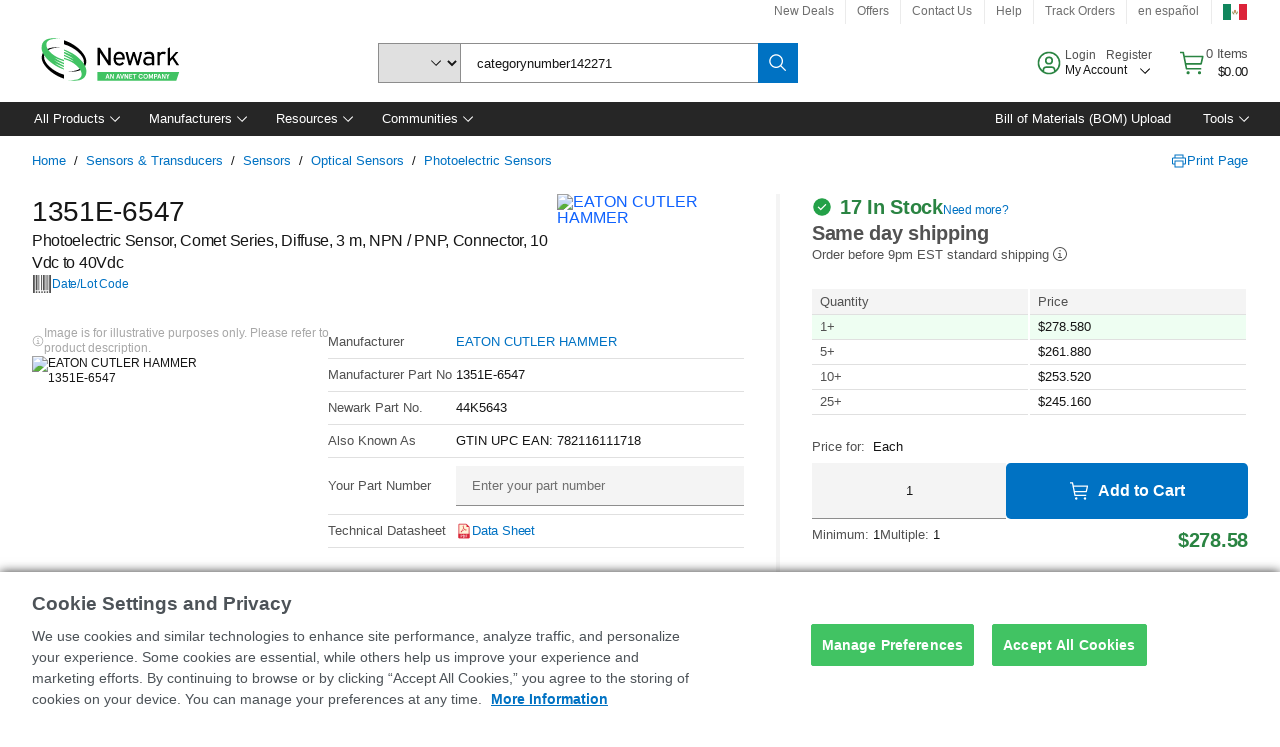

--- FILE ---
content_type: text/html; charset=utf-8
request_url: https://mexico.newark.com/en-MX/eaton-cutler-hammer/1351e-6547/photoelectric-sensor/dp/44K5643?st=categorynumber142271
body_size: 99284
content:
<!DOCTYPE html>
    <html lang="en">
    <head>
      <title data-rh="true">1351E-6547 EATON CUTLER HAMMER, Photoelectric Sensor, Comet Series, Diffuse | Newark Electronics Mexico</title>
      <meta data-rh="true" name="charSet" charset="utf-8"/><meta data-rh="true" name="viewport" content="minimum-scale=1,initial-scale=1, width=device-width, shrink-to-fit=no"/><meta data-rh="true" name="theme-color" content="black"/><meta data-rh="true" property="og:title" content="1351E-6547 EATON CUTLER HAMMER, Photoelectric Sensor, Comet Series, Diffuse | Newark Electronics Mexico"/><meta data-rh="true" property="og:url" content="https://mexico.newark.com/en-MX/eaton-cutler-hammer/1351e-6547/photoelectric-sensor-880nm-infrared/dp/44K5643"/><meta data-rh="true" property="og:image" content="https://mexico.newark.com/productimages/standard/en_US/4572788.jpg"/><meta data-rh="true" property="og:image:alt" content="EATON CUTLER HAMMER 1351E-6547"/><meta data-rh="true" property="og:type" content="product"/><meta data-rh="true" property="og:description" content="Buy 1351E-6547 - EATON CUTLER HAMMER - Photoelectric Sensor, Comet Series, Diffuse. Newark Electronics Mexico offers fast quotes, same day dispatch, fast delivery, wide inventory, datasheets &amp; technical support."/><meta data-rh="true" property="og:locale" content="en_MX"/><meta data-rh="true" property="og:site_name" content="Newark Electronics Mexico"/><meta data-rh="true" name="description" content="Buy 1351E-6547 - EATON CUTLER HAMMER - Photoelectric Sensor, Comet Series, Diffuse. Newark Electronics Mexico offers fast quotes, same day dispatch, fast delivery, wide inventory, datasheets &amp; technical support."/><meta data-rh="true" name="referrer" content="strict-origin-when-cross-origin"/>
      <script type="text/javascript" src="https://mexico.newark.com/assets/ea218f26ed7fff4989365b3757f29d24e22881fac9f" async ></script><script type="text/javascript" src="/ruxit/ruxitagentjs_ICA15789NPQRTUVXfghqrux_10329260115094557.js" data-dtconfig="rid=RID_374064337|rpid=1431483496|domain=newark.com|reportUrl=https://bf91937iui.bf.dynatrace.com/bf|app=c185f24cc334ad9d|ssc=1|cors=1|owasp=1|uanpi=2|featureHash=ICA15789NPQRTUVXfghqrux|msl=153600|uana=data-testid|xb=.*analytics.google.*^p.*google-analytics.*^p.*s.yimg.*^p.*decibelinsight.*^p.*linkedin.*^p.*onetrust.*^p.*^bs.tealeaf^bs.ibmcloud^bs.com.*^p.*smetrics.*^p.*brilliantcollector.com.*|rdnt=1|uxrgce=1|cuc=uaxleaay|srms=2,2,1,|mdl=mdcc10=20|mel=100000|mb=#mkt-at-popupOverlayDiv^c #mkt-at-popupOverlayDiv *^c .vc-exclude-block^c .vc-exclude-block *^c .vc-exclude-element|expw=1|md=mdcc1=bpf.tagging.data.omniture.pageName,mdcc2=bpfUserIdCookie[1],mdcc3=bpf.tagging.data.omniture.pageName,mdcc4=bpf.ele.shoppingCartBar.text,mdcc5=bdocument.referrer,mdcc6=bttMETA[0].CampaignName,mdcc7=cPF_USERTYPE,mdcc8=bwindow.dd.cart.allItemsTotal[0],mdcc9=bwindow.servedFromEdge,mdcc10=bnavigator.userAgent,mdcc11=dutm_source,mdcc12=dutm_medium,mdcc13=dutm_campaign,mdcc16=dxdynatestid,mdcc18=bwindow.pf.validate.refRatDolEur,mdcc19=cPF_PUNCHOUT_USER,mdcc20=abx--text-input,mdcc21=bwindow.s.Q.ActivityMap.s.ActivityMap.s.eVar33,mdcc22=bwindow.dd.user.isLoggedIn,mdcc23=a.bx--toast-notification__subtitle,mdcc24=a[class*^eOrderSummarystyles__ErrorWrapper],mdcc25=bwindow.dd.page.queryParameter.st,mdcc26=dCMP|lastModification=1769598128095|mdp=mdcc4,mdcc6,mdcc7,mdcc8,mdcc9,mdcc16,mdcc18,mdcc21,mdcc22,mdcc23,mdcc26|tp=500,50,0|srbbv=2|agentUri=/ruxit/ruxitagentjs_ICA15789NPQRTUVXfghqrux_10329260115094557.js" data-config='{"revision":1769598128095,"beaconUri":"https://bf91937iui.bf.dynatrace.com/bf","agentUri":"/ruxit/ruxitagentjs_ICA15789NPQRTUVXfghqrux_10329260115094557.js","environmentId":"uaxleaay","modules":"ICA15789NPQRTUVXfghqrux"}' data-envconfig='{"tracestateKeyPrefix":"f0f85446-f954f44f"}' data-appconfig='{"app":"c185f24cc334ad9d","requestExclusions":".*analytics.google.*|.*google-analytics.*|.*s.yimg.*|.*decibelinsight.*|.*linkedin.*|.*onetrust.*|.*\\.tealeaf\\.ibmcloud\\.com.*|.*smetrics.*|.*brilliantcollector.com.*"}'></script><link data-rh="true" rel="preconnect" href="//cdn-ukwest.onetrust.com"/><link data-rh="true" rel="dns-prefetch" href="//cdn-ukwest.onetrust.com"/><link data-rh="true" rel="icon" type="image/png" href="/headless/favicon.ico" sizes="16x16"/><link data-rh="true" rel="preconnect" href="//target.farnell.com"/><link data-rh="true" rel="dns-prefetch" href="//target.farnell.com"/><link data-rh="true" rel="preconnect" href="//cdn.decibelinsight.net"/><link data-rh="true" rel="dns-prefetch" href="//cdn.decibelinsight.net"/><link data-rh="true" rel="canonical" href="https://mexico.newark.com/en-MX/eaton-cutler-hammer/1351e-6547/photoelectric-sensor-880nm-infrared/dp/44K5643"/>
      <link rel="preload" href="/headless/static/fonts/ApercuAvnet-Regular-Web.woff2" as="font" crossorigin="anonymous">
      
         
        <style>html,body,div,span,h1,a,footer,header{padding:0;border:0;margin:0;font:inherit;font-size:100%;vertical-align:baseline}button{border-radius:0;font-family:inherit}footer,header{display:block}body{line-height:1}*{box-sizing:border-box}button{margin:0}html{font-size:100%}body{font-weight:400;font-family:'IBM Plex Sans','Helvetica Neue',Arial,sans-serif;-moz-osx-font-smoothing:grayscale;-webkit-font-smoothing:antialiased;text-rendering:optimizeLegibility}@media screen and (-ms-high-contrast:active){svg{fill:ButtonText}}h1{font-size:var(--cds-productive-heading-06-font-size, 2.625rem);font-weight:var(--cds-productive-heading-06-font-weight, 300);line-height:var(--cds-productive-heading-06-line-height, 1.199);letter-spacing:var(--cds-productive-heading-06-letter-spacing, 0)}a{color:#0f62fe}body{font-size:var(--cds-body-short-01-font-size, 0.875rem);font-weight:var(--cds-body-short-01-font-weight, 400);line-height:var(--cds-body-short-01-line-height, 1.28572);letter-spacing:var(--cds-body-short-01-letter-spacing, 0.16px);background-color:var(--cds-ui-background, #ffffff);color:var(--cds-text-01, #161616);line-height:1}.bx--grid{margin-right:auto;margin-left:auto;max-width:99rem;padding-right:1rem;padding-left:1rem}@media (min-width:42rem){.bx--grid{padding-right:2rem;padding-left:2rem}}@media (min-width:99rem){.bx--grid{padding-right:2.5rem;padding-left:2.5rem}}.bx--row{display:flex;flex-wrap:wrap;margin-right:-1rem;margin-left:-1rem}.bx--grid--condensed [class*=bx--col]{padding-top:.03125rem;padding-bottom:.03125rem}.bx--col-sm-4{width:100%;padding-right:1rem;padding-left:1rem}.bx--row--condensed .bx--col-sm-4,.bx--grid--condensed .bx--col-sm-4{padding-right:.03125rem;padding-left:.03125rem}.bx--col-sm-4{display:block;max-width:100%;flex:0 0 100%}.bx--col-md-8{width:100%;padding-right:1rem;padding-left:1rem}.bx--row--condensed .bx--col-md-8,.bx--grid--condensed .bx--col-md-8{padding-right:.03125rem;padding-left:.03125rem}@media (min-width:42rem){.bx--col-md-8{display:block;max-width:100%;flex:0 0 100%}}.bx--col-lg-16{width:100%;padding-right:1rem;padding-left:1rem}.bx--row--condensed .bx--col-lg-16,.bx--grid--condensed .bx--col-lg-16{padding-right:.03125rem;padding-left:.03125rem}@media (min-width:66rem){.bx--col-lg-16{display:block;max-width:100%;flex:0 0 100%}}.bx--col-xlg-16{width:100%;padding-right:1rem;padding-left:1rem}.bx--row--condensed .bx--col-xlg-16,.bx--grid--condensed .bx--col-xlg-16{padding-right:.03125rem;padding-left:.03125rem}@media (min-width:82rem){.bx--col-xlg-16{display:block;max-width:100%;flex:0 0 100%}}.bx--col-max-16{width:100%;padding-right:1rem;padding-left:1rem}.bx--row--condensed .bx--col-max-16,.bx--grid--condensed .bx--col-max-16{padding-right:.03125rem;padding-left:.03125rem}@media (min-width:99rem){.bx--col-max-16{display:block;max-width:100%;flex:0 0 100%}}

        
        :root { --cds-interactive-01: #0072C3;
--cds-interactive-02: #0072C3;
--cds-interactive-03: #0072C3;
--cds-interactive-04: #0072C3;
--cds-ui-background: #ffffff;
--cds-danger: #DA1E28;
--cds-blue-40: #73b5e5;
--cds-ui-01: #f4f4f4;
--cds-ui-02: #ffffff;
--cds-ui-03: #e0e0e0;
--cds-ui-04: #8d8d8d;
--cds-ui-05: #161616;
--cds-gray-30: #c6c6c6;
--cds-gray-40: #a8a8a8;
--cds-gray-60: #6f6f6f;
--cds-gray-70: #525252;
--cds-gray-80: #393939;
--cds-gray-90: #262626;
--cds-gray-100: #161616;
--cds-text-01: #161616;
--cds-text-02: #525252;
--cds-text-03: #a8a8a8;
--cds-text-04: #ffffff;
--cds-text-05: #6f6f6f;
--cds-text-06: #8d8d8d;
--cds-text-error: #da1e28;
--cds-icon-01: #161616;
--cds-icon-02: #525252;
--cds-icon-03: #ffffff;
--cds-icon-04: #2A8442;
--cds-link-01: #0072C3;
--cds-field-01: #f4f4f4;
--cds-field-02: #ffffff;
--cds-inverse-01: #ffffff;
--cds-inverse-02: #393939;
--cds-support-01: #da1e28;
--cds-support-02: #24a148;
--cds-support-03: #f1c21b;
--cds-support-04: #0763a5;
--cds-notification-error-background-color: #FFF1F1;
--cds-notification-success-background-color: #EEFEF2;
--cds-notification-warning-background-color: #FFF8E1;
--cds-notification-information-background-color: #eff8ff;
--cds-inverse-support-01: #fa4d56;
--cds-inverse-support-02: #42be65;
--cds-inverse-support-03: #f1c21b;
--cds-inverse-support-04: #488ece;
--cds-inverse-support-05: #1E853B;
--cds-inverse-link: #73b5e5;
--cds-overlay-01: #16161680;
--cds-overlay-02: #8A8A8A;
--cds-focus: #58b3f3;
--cds-hover-primary: #036bb4;
--cds-active-primary: #095082;
--cds-focus-primary: #58B3F3;
--cds-hover-primary-text: #0763a5;
--cds-hover-secondary: #036bb4;
--cds-active-secondary: #095082;
--cds-focus-secondary: #58B3F3;
--cds-hover-tertiary: #036bb4;
--cds-active-tertiary: #095082;
--cds-focus-tertiary: #58B3F3;
--cds-hover-ui: #e5e5e5;
--cds-active-ui: #C6C6C6;
--cds-selected-ui: #e0e0e0;
--cds-hover-selected-ui: #cacaca;
--cds-hover-danger: #BA1B23;
--cds-active-danger: #750E13;
--cds-hover-row: #e5e5e5;
--cds-selected-row: #d8f1d8;
--cds-visited-link: #574099;
--cds-disabled-01: #EBEBEB;
--cds-disabled-02: #C6C6C6;
--cds-disabled-03: #8d8d8d;
--cds-highlight: #d8ecfb;
--cds-skeleton-01: #e5e5e5;
--cds-skeleton-02: #c6c6c6;
--cds-inverse-hover-ui: #4c4c4c;
--cds-inverse-focus-ui: #ffffff;
--cds-brand-01: #41c363;
--cds-brand-02: #373A3C;
--cds-brand-03: #016c9f;
--cds-brand-primary: #41c363;
--cds-brand-secondary: #000000;
--cds-brand-accent-1: #80dceb;
--cds-brand-accent-2: #ffd100;
--cds-brand-primary-text: #2A8442;
--cds-tag-background-green: #A7F0BA;
--cds-tag-color-green: #0E6027;
--cds-nav-background: #262626;
--cds-nav-background-hover: #525252;
--cds-header-background-color: #ffffff;
--cds-avnet-green-accessible-text: #2A8442;
--cds-black: #000000;
--cds-secondary-green: #299044;
--cds-spacing-01: 0.125rem;
--cds-spacing-02: 0.25rem;
--cds-spacing-03: 0.5rem;
--cds-spacing-04: 0.75rem;
--cds-spacing-05: 1rem;
--cds-spacing-06: 1.5rem;
--cds-spacing-07: 2rem;
--cds-spacing-08: 2.5rem;
--cds-spacing-09: 3rem;
--cds-content-spacing-01: 0.5rem;
--cds-content-spacing-02: 0.625rem;
--cds-content-spacing-03: 1rem;
--cds-content-spacing-04: 1.375rem;
--cds-content-spacing-05: 1.5rem;
--cds-content-spacing-06: 1.625rem;
--cds-content-spacing-07: 2rem;
--cds-content-spacing-08: 4rem;
--cds-content-spacing-09: 4.625rem;
--cds-layout-01: 1rem;
--cds-layout-02: 1.5rem;
--cds-layout-03: 2rem;
--cds-layout-04: 3rem;
--cds-layout-05: 4rem;
--cds-layout-06: 6rem;
--cds-layout-07: 10rem;
--cds-current-font: 'Apercu Avnet', Helvetica Neue, Helvetica, Arial, sans-serif;
--cds-body-long-01-font-size: 0.813rem;
--cds-body-long-01-font-weight: 400;
--cds-body-long-01-letter-spacing: 0;
--cds-body-long-01-line-height: 1.3rem;
--cds-body-long-01-paragraph-spacing: 13px;
--cds-body-long-02-font-size: 0.938rem;
--cds-body-long-02-font-weight: 400;
--cds-body-long-02-letter-spacing: -0.0125rem;
--cds-body-long-02-line-height: 1.45rem;
--cds-body-long-02-paragraph-spacing: 12px;
--cds-body-short-01-font-size: 0.813rem;
--cds-body-short-01-font-weight: 400;
--cds-body-short-01-letter-spacing: 0;
--cds-body-short-01-line-height: 1.125rem;
--cds-body-short-01-paragraph-spacing: 9px;
--cds-body-short-02-font-size: 0.938rem;
--cds-body-short-02-font-weight: 400;
--cds-body-short-02-letter-spacing: -0.0125rem;
--cds-body-short-02-line-height: 1.3rem;
--cds-body-short-02-paragraph-spacing: 12px;
--cds-label-01-font-size: .8125rem;
--cds-label-01-font-weight: 400;
--cds-label-01-letter-spacing: 0;
--cds-label-01-line-height: 1rem;
--cds-caption-01-font-size: .75rem;
--cds-caption-01-font-weight: 400;
--cds-caption-01-letter-spacing: 0;
--cds-caption-01-line-height: 1rem;
--cds-helper-text-01-font-size: .75rem;
--cds-helper-text-01-letter-spacing: 0;
--cds-helper-text-01-line-height: 1rem;
--cds-helper-text-01-font-weight: 400;
--cds-code-01-font-size: .75rem;
--cds-code-01-font-weight: 400;
--cds-code-01-letter-spacing: 0;
--cds-code-01-line-height: 1rem;
--cds-code-02-font-size: .875rem;
--cds-code-02-font-weight: 400;
--cds-code-02-letter-spacing: 0px;
--cds-code-02-line-height: 1.25rem;
--cds-productive-heading-01-font-size: .875rem;
--cds-productive-heading-01-font-weight: 700;
--cds-productive-heading-01-letter-spacing: -0.0125rem;
--cds-productive-heading-01-line-height: 1.125rem;
--cds-productive-heading-02-font-size: 1rem;
--cds-productive-heading-02-font-weight: 700;
--cds-productive-heading-02-letter-spacing: -0.0188rem;
--cds-productive-heading-02-line-height: 1.375rem;
--cds-productive-heading-03-font-size: 1.25rem;
--cds-productive-heading-03-font-weight: 400;
--cds-productive-heading-03-letter-spacing: -0.0188rem;
--cds-productive-heading-03-line-height: 1.625rem;
--cds-productive-heading-04-font-size: 1.75rem;
--cds-productive-heading-04-font-weight: 400;
--cds-productive-heading-04-letter-spacing: -0.0188rem;
--cds-productive-heading-04-line-height: 2.25rem;
--cds-productive-heading-05-font-size: 2rem;
--cds-productive-heading-05-font-weight: 400;
--cds-productive-heading-05-letter-spacing: -0.0188rem;
--cds-productive-heading-05-line-height: 2.5rem;
--cds-productive-heading-06-font-size: 2.625rem;
--cds-productive-heading-06-font-weight: 300;
--cds-productive-heading-06-letter-spacing: -0.0188rem;
--cds-productive-heading-06-line-height: 3.125rem;
--cds-productive-heading-07-font-size: 3.375rem;
--cds-productive-heading-07-font-weight: 300;
--cds-productive-heading-07-letter-spacing: -0.0188rem;
--cds-productive-heading-07-line-height: 4rem;
--cds-ui-short-01-font-size: 0.75rem;
--cds-ui-short-01-line-height: 0.9375rem;
--cds-ui-short-01-font-weight: 400;
--cds-ui-short-01-letter-spacing: 0;
--cds-ui-short-02-font-size: 0.8125rem;
--cds-ui-short-02-line-height: 1rem;
--cds-ui-short-02-font-weight: 400;
--cds-ui-short-02-letter-spacing: 0;
--cds-ui-short-03-font-size: 0.875rem;
--cds-ui-short-03-line-height: 1.0625rem;
--cds-ui-short-03-font-weight: 400;
--cds-ui-short-03-letter-spacing: -0.0125rem;
--cds-ui-short-04-font-size: 0.875rem;
--cds-ui-short-04-line-height: 1.063rem;
--cds-ui-short-04-font-weight: 400;
--cds-ui-short-04-letter-spacing: -0.013rem;
--cds-ui-heading-01-font-size: 0.8125rem;
--cds-ui-heading-01-line-height: 1.0625rem;
--cds-ui-heading-01-font-weight: 700;
--cds-ui-heading-01-letter-spacing: 0 }

        * {
          box-sizing: border-box;
          margin: 0;
          padding: 0;
          text-decoration: none;
        }

        *::before,
        *::after {
          box-sizing: inherit;
        }

        html, body {
          font-family: 'Apercu Avnet', 'Helvetica Neue', Helvetica, Arial, sans-serif;
          font-size: 100%; /* 16px base font */
        }

        body{
         overflow-y: scroll;
        }
        
        body {
          overflow-x: hidden;
        }

        /* Screen reader only */
        .sr {
          height: 0;
          overflow: hidden;
          visibility: hidden;
          width: 0;
        }
        @keyframes exoHover {
          from { transform: scale(1.0); }
          50% { transform: scale(1.2); }
          to { transform: scale(1.0); }
        }
        @keyframes exoAction {
          from { transform: scale(1.0); }
          20% { transform: scale(0.9); }
          to { transform: scale(1.0); }
        }
        @keyframes wobble{
          from
          to {
          transform: translate3d(0, 0, 0);
        }

        10%,
        30%,
        50%,
        70%,
        90% {
          transform: translate3d(-5px, 0, 0);
        }

        20%,
        40%,
        60%,
        80% {
          transform: translate3d(5px, 0, 0);
        }
      }

        
      </style>
        <link
          rel="stylesheet"
          type="text/css"
          href="/headless/carbon_193fef85b16d8a2eca56a19d30af7337a01e472b.css"
          media="print"
          onload="this.media='all'"
          >
      <style data-styled="true" data-styled-version="5.3.11">.hujgsg{-webkit-align-items:center;-webkit-box-align:center;-ms-flex-align:center;align-items:center;display:-webkit-box;display:-webkit-flex;display:-ms-flexbox;display:flex;-webkit-box-pack:center;-webkit-justify-content:center;-ms-flex-pack:center;justify-content:center;max-width:100%;-webkit-transition:background-color 70ms cubic-bezier(0,0,0.38,0.9),box-shadow 70ms cubic-bezier(0,0,0.38,0.9),border-color 70ms cubic-bezier(0,0,0.38,0.9),box-shadow 70ms cubic-bezier(0,0,0.38,0.9);transition:background-color 70ms cubic-bezier(0,0,0.38,0.9),box-shadow 70ms cubic-bezier(0,0,0.38,0.9),border-color 70ms cubic-bezier(0,0,0.38,0.9),box-shadow 70ms cubic-bezier(0,0,0.38,0.9);vertical-align:top;border-radius:0;background-color:transparent;border:none;color:#0072C3;font:700 0.875rem/1.031rem 'Apercu Avnet','Helvetica Neue',Helvetica,Arial,sans-serif;min-height:2rem;min-width:2rem;padding:0 0.75rem;padding:0rem;}/*!sc*/
.hujgsg:hover{cursor:pointer;}/*!sc*/
.hujgsg:disabled{cursor:not-allowed;}/*!sc*/
.hujgsg:hover{background-color:#e5e5e5;}/*!sc*/
.hujgsg:active{background-color:#C6C6C6;}/*!sc*/
.hujgsg:focus{border-color:transparent;box-shadow:0 0 0 0.125rem #58B3F3;}/*!sc*/
.hujgsg:disabled{background-color:#EBEBEB;border:0;color:#C6C6C6;}/*!sc*/
.jKXTfW{-webkit-align-items:center;-webkit-box-align:center;-ms-flex-align:center;align-items:center;display:-webkit-box;display:-webkit-flex;display:-ms-flexbox;display:flex;-webkit-box-pack:center;-webkit-justify-content:center;-ms-flex-pack:center;justify-content:center;max-width:100%;-webkit-transition:background-color 70ms cubic-bezier(0,0,0.38,0.9),box-shadow 70ms cubic-bezier(0,0,0.38,0.9),border-color 70ms cubic-bezier(0,0,0.38,0.9),box-shadow 70ms cubic-bezier(0,0,0.38,0.9);transition:background-color 70ms cubic-bezier(0,0,0.38,0.9),box-shadow 70ms cubic-bezier(0,0,0.38,0.9),border-color 70ms cubic-bezier(0,0,0.38,0.9),box-shadow 70ms cubic-bezier(0,0,0.38,0.9);vertical-align:top;border-radius:0;background:#0072C3;border:none;color:#ffffff;font:700 0.875rem/1.031rem 'Apercu Avnet','Helvetica Neue',Helvetica,Arial,sans-serif;min-height:2.5rem;min-width:2.5rem;padding:0 1rem;padding:0rem;}/*!sc*/
.jKXTfW:hover{cursor:pointer;}/*!sc*/
.jKXTfW:disabled{cursor:not-allowed;}/*!sc*/
.jKXTfW:hover{background-color:#036bb4;}/*!sc*/
.jKXTfW:focus{background-color:#0072C3;border-color:#0072C3;box-shadow:inset 0 0 0 0.125rem #58B3F3;}/*!sc*/
.jKXTfW:disabled{background-color:#EBEBEB;border:0;color:#C6C6C6;}/*!sc*/
.eSiTQl{-webkit-align-items:center;-webkit-box-align:center;-ms-flex-align:center;align-items:center;display:-webkit-box;display:-webkit-flex;display:-ms-flexbox;display:flex;-webkit-box-pack:center;-webkit-justify-content:center;-ms-flex-pack:center;justify-content:center;max-width:100%;-webkit-transition:background-color 70ms cubic-bezier(0,0,0.38,0.9),box-shadow 70ms cubic-bezier(0,0,0.38,0.9),border-color 70ms cubic-bezier(0,0,0.38,0.9),box-shadow 70ms cubic-bezier(0,0,0.38,0.9);transition:background-color 70ms cubic-bezier(0,0,0.38,0.9),box-shadow 70ms cubic-bezier(0,0,0.38,0.9),border-color 70ms cubic-bezier(0,0,0.38,0.9),box-shadow 70ms cubic-bezier(0,0,0.38,0.9);vertical-align:top;border-radius:0.3rem;background:#0072C3;border:none;color:#ffffff;font:700 0.875rem/1.031rem 'Apercu Avnet','Helvetica Neue',Helvetica,Arial,sans-serif;min-height:3rem;min-width:3rem;padding:0 1rem;padding:0rem;}/*!sc*/
.eSiTQl:hover{cursor:pointer;}/*!sc*/
.eSiTQl:disabled{cursor:not-allowed;}/*!sc*/
.eSiTQl:hover{background-color:#036bb4;}/*!sc*/
.eSiTQl:focus{background-color:#0072C3;border-color:#0072C3;box-shadow:inset 0 0 0 0.125rem #58B3F3;}/*!sc*/
.eSiTQl:disabled{background-color:#EBEBEB;border:0;color:#C6C6C6;}/*!sc*/
.cowmYL{-webkit-align-items:center;-webkit-box-align:center;-ms-flex-align:center;align-items:center;display:-webkit-box;display:-webkit-flex;display:-ms-flexbox;display:flex;-webkit-box-pack:center;-webkit-justify-content:center;-ms-flex-pack:center;justify-content:center;max-width:100%;-webkit-transition:background-color 70ms cubic-bezier(0,0,0.38,0.9),box-shadow 70ms cubic-bezier(0,0,0.38,0.9),border-color 70ms cubic-bezier(0,0,0.38,0.9),box-shadow 70ms cubic-bezier(0,0,0.38,0.9);transition:background-color 70ms cubic-bezier(0,0,0.38,0.9),box-shadow 70ms cubic-bezier(0,0,0.38,0.9),border-color 70ms cubic-bezier(0,0,0.38,0.9),box-shadow 70ms cubic-bezier(0,0,0.38,0.9);vertical-align:top;border-radius:0.3rem;background-color:transparent;border:0.0625rem solid #0072C3;color:#0072C3;font:700 0.875rem/1.031rem 'Apercu Avnet','Helvetica Neue',Helvetica,Arial,sans-serif;min-height:3rem;min-width:3rem;padding:0 1rem;}/*!sc*/
.cowmYL:hover{cursor:pointer;}/*!sc*/
.cowmYL:disabled{cursor:not-allowed;}/*!sc*/
.cowmYL:hover{background-color:#036bb4;border-color:#036bb4;color:#ffffff;}/*!sc*/
.cowmYL:active{background-color:#095082;border-color:#095082;color:#ffffff;}/*!sc*/
.cowmYL:focus{background-color:#0072C3;border-color:#0072C3;box-shadow:0 0 0 0.125rem #58B3F3;color:#ffffff;}/*!sc*/
.cowmYL:disabled{background-color:transparent;border-color:#C6C6C6;color:#C6C6C6;}/*!sc*/
data-styled.g8[id="Buttonstyles__Button-sc-154lpu3-3"]{content:"hujgsg,jKXTfW,eSiTQl,cowmYL,"}/*!sc*/
.hqGPQO{overflow:hidden;padding:0.2rem 0;text-overflow:ellipsis;white-space:nowrap;}/*!sc*/
data-styled.g10[id="Buttonstyles__ButtonLabel-sc-154lpu3-5"]{content:"hqGPQO,"}/*!sc*/
.cBLfKc{pointer-events:auto;position:-webkit-sticky;position:sticky;}/*!sc*/
.cBLfKc .passive-notification-enter{height:0;opacity:0;-webkit-transform:translateY(-100%);-ms-transform:translateY(-100%);transform:translateY(-100%);}/*!sc*/
.cBLfKc .passive-notification-enter-active{height:auto;opacity:1;-webkit-transform:translateY(0);-ms-transform:translateY(0);transform:translateY(0);-webkit-transition:opacity 70ms cubic-bezier(0,0,0.38,0.9),-webkit-transform 70ms cubic-bezier(0,0,0.38,0.9),height 70ms cubic-bezier(0,0,0.38,0.9);-webkit-transition:opacity 70ms cubic-bezier(0,0,0.38,0.9),transform 70ms cubic-bezier(0,0,0.38,0.9),height 70ms cubic-bezier(0,0,0.38,0.9);transition:opacity 70ms cubic-bezier(0,0,0.38,0.9),transform 70ms cubic-bezier(0,0,0.38,0.9),height 70ms cubic-bezier(0,0,0.38,0.9);}/*!sc*/
.cBLfKc .passive-notification-exit{height:auto;opacity:1;-webkit-transform:translateY(0);-ms-transform:translateY(0);transform:translateY(0);}/*!sc*/
.cBLfKc .passive-notification-exit-active{opacity:0;-webkit-transform:translateY(-100%);-ms-transform:translateY(-100%);transform:translateY(-100%);-webkit-transition:opacity 70ms cubic-bezier(0.2,0,1,0.9),-webkit-transform 70ms cubic-bezier(0.2,0,1,0.9),height 70ms cubic-bezier(0.2,0,1,0.9);-webkit-transition:opacity 70ms cubic-bezier(0.2,0,1,0.9),transform 70ms cubic-bezier(0.2,0,1,0.9),height 70ms cubic-bezier(0.2,0,1,0.9);transition:opacity 70ms cubic-bezier(0.2,0,1,0.9),transform 70ms cubic-bezier(0.2,0,1,0.9),height 70ms cubic-bezier(0.2,0,1,0.9);}/*!sc*/
data-styled.g24[id="PassiveNotificationsListstyles__StyledPassiveNotification-sc-ddx4zf-0"]{content:"cBLfKc,"}/*!sc*/
.CiHyK.carbon-tooltip{font:400 0.813rem/1.125rem 'Apercu Avnet','Helvetica Neue',Helvetica,Arial,sans-serif;background-color:#393939;border-radius:0rem;link:#73b5e5;hover-ui:#4c4c4c;focus-ui:#ffffff;success-ui:#1E853B;max-width:18.75rem;opacity:1;padding:1rem;pointer-events:auto;z-index:11;}/*!sc*/
.CiHyK.carbon-tooltip color:base{bg:#393939;fg:#ffffff;}/*!sc*/
.CiHyK.carbon-tooltip danger{bg:#393939;fg:#fa4d56;}/*!sc*/
.CiHyK.carbon-tooltip success{bg:#393939;fg:#42be65;}/*!sc*/
.CiHyK.carbon-tooltip support{bg:#393939;fg:#f1c21b;}/*!sc*/
.CiHyK.carbon-tooltip information{bg:#393939;fg:#488ece;}/*!sc*/
data-styled.g35[id="Tooltipstyles__Tooltip-sc-18wkrzn-0"]{content:"CiHyK,"}/*!sc*/
.kBzCAz{width:5.5em;border-radius:5px;-webkit-animation:pulse 1.2s ease-in-out infinite;animation:pulse 1.2s ease-in-out infinite;background:linear-gradient(-90deg,#f0f0f0 0%,#f8f8f8 50%,#f0f0f0 100%);background-size:400% 400%;display:inline-block;height:100%;}/*!sc*/
.kBzCAz::before{content:'\00a0';}/*!sc*/
@-webkit-keyframes pulse{0%{background-position:0% 0%;}100%{background-position:-135% 0%;}}/*!sc*/
@keyframes pulse{0%{background-position:0% 0%;}100%{background-position:-135% 0%;}}/*!sc*/
data-styled.g36[id="SkeletonLine-sc-ubz8zo-0"]{content:"kBzCAz,"}/*!sc*/
.kyOEEU{background-color:#f4f4f4;}/*!sc*/
.kyOEEU .main-content{padding:0 1rem;}/*!sc*/
data-styled.g64[id="FlexGridstyles__FlexGrid-sc-1jjq7ad-0"]{content:"kyOEEU,"}/*!sc*/
.krtfMR{background-color:#f4f4f4;display:-webkit-box;display:-webkit-flex;display:-ms-flexbox;display:flex;-webkit-box-pack:center;-webkit-justify-content:center;-ms-flex-pack:center;justify-content:center;width:100%;}/*!sc*/
data-styled.g70[id="FooterCollectionstyles__FooterWrapper-sc-jhzv6d-0"]{content:"krtfMR,"}/*!sc*/
.fghRlj{width:100%;}/*!sc*/
@media (min-width:1584px){.fghRlj{margin:0 auto;width:99rem;}}/*!sc*/
data-styled.g71[id="FooterCollectionstyles__Footer-sc-jhzv6d-1"]{content:"fghRlj,"}/*!sc*/
.jMYilV{padding-top:3rem;}/*!sc*/
@media (max-width:calc(1056px - 1px)){}/*!sc*/
.crXOnj{padding-top:3rem;}/*!sc*/
@media (max-width:calc(1056px - 1px)){.crXOnj{padding-top:0;}}/*!sc*/
data-styled.g72[id="FooterCollectionstyles__FullMenuSection-sc-jhzv6d-2"]{content:"jMYilV,crXOnj,"}/*!sc*/
.hdrifa{padding-bottom:1rem;}/*!sc*/
@media (min-width:1056px){.hdrifa{padding-bottom:3rem;}}/*!sc*/
data-styled.g73[id="FooterCollectionstyles__AccredationalLogoWrapper-sc-jhzv6d-3"]{content:"hdrifa,"}/*!sc*/
.ljxLhC{padding-bottom:3rem;}/*!sc*/
data-styled.g74[id="FooterCollectionstyles__PaymentLogoWrapper-sc-jhzv6d-4"]{content:"ljxLhC,"}/*!sc*/
.ikqMmr{display:-webkit-box;display:-webkit-flex;display:-ms-flexbox;display:flex;-webkit-flex-direction:row;-ms-flex-direction:row;flex-direction:row;gap:1rem;height:2.625rem;}/*!sc*/
@media (min-width:1056px){.ikqMmr{-webkit-align-items:flex-start;-webkit-box-align:flex-start;-ms-flex-align:flex-start;align-items:flex-start;-webkit-flex-direction:row;-ms-flex-direction:row;flex-direction:row;margin-top:0;max-height:2.625rem;min-height:2.125rem;}}/*!sc*/
data-styled.g75[id="FooterCollectionstyles__AccreditationSection-sc-jhzv6d-5"]{content:"ikqMmr,"}/*!sc*/
.jFqDGD{display:-webkit-box;display:-webkit-flex;display:-ms-flexbox;display:flex;-webkit-flex-direction:row;-ms-flex-direction:row;flex-direction:row;gap:0.5rem;height:2.125rem;-webkit-box-pack:start;-webkit-justify-content:flex-start;-ms-flex-pack:start;justify-content:flex-start;width:100%;}/*!sc*/
@media (min-width:1056px){.jFqDGD{-webkit-box-pack:end;-webkit-justify-content:flex-end;-ms-flex-pack:end;justify-content:flex-end;}}/*!sc*/
data-styled.g76[id="FooterCollectionstyles__PaymentSection-sc-jhzv6d-6"]{content:"jFqDGD,"}/*!sc*/
.xtojr{padding-bottom:1rem;}/*!sc*/
data-styled.g77[id="FooterCollectionstyles__HorizontalMenuWrapper-sc-jhzv6d-7"]{content:"xtojr,"}/*!sc*/
.CQsAs{display:-webkit-box;display:-webkit-flex;display:-ms-flexbox;display:flex;-webkit-flex-flow:row nowrap;-ms-flex-flow:row nowrap;flex-flow:row nowrap;min-height:1.5rem;row-gap:0.5rem;}/*!sc*/
@media (max-width:calc(1056px - 1px)){.CQsAs{min-height:2.5rem;}}/*!sc*/
@media (max-width:calc(672px - 1px)){.CQsAs{-webkit-flex-flow:row wrap;-ms-flex-flow:row wrap;flex-flow:row wrap;}}/*!sc*/
data-styled.g78[id="FooterCollectionstyles__LowerMenuSection-sc-jhzv6d-8"]{content:"CQsAs,"}/*!sc*/
.bZsxmx{-webkit-align-items:center;-webkit-box-align:center;-ms-flex-align:center;align-items:center;border-right:0.063rem solid #e0e0e0;color:#525252;display:-webkit-box;display:-webkit-flex;display:-ms-flexbox;display:flex;-webkit-box-pack:center;-webkit-justify-content:center;-ms-flex-pack:center;justify-content:center;margin-right:0.5rem;padding-right:0.5rem;}/*!sc*/
.PKvvZ{-webkit-align-items:center;-webkit-box-align:center;-ms-flex-align:center;align-items:center;border-right:none;color:#525252;display:-webkit-box;display:-webkit-flex;display:-ms-flexbox;display:flex;-webkit-box-pack:center;-webkit-justify-content:center;-ms-flex-pack:center;justify-content:center;margin-right:0;padding-right:0;}/*!sc*/
data-styled.g79[id="FooterCollectionstyles__LowerMenuItem-sc-jhzv6d-9"]{content:"bZsxmx,PKvvZ,"}/*!sc*/
.ePluvq{color:#525252;font:400 0.75rem/0.9375rem 'Apercu Avnet','Helvetica Neue',Helvetica,Arial,sans-serif;padding-bottom:3rem;}/*!sc*/
data-styled.g80[id="FooterCollectionstyles__TextFooter-sc-jhzv6d-10"]{content:"ePluvq,"}/*!sc*/
.TeQvR{height:2.125rem;width:3.75rem;}/*!sc*/
data-styled.g83[id="FooterCollectionstyles__Card-sc-jhzv6d-13"]{content:"TeQvR,"}/*!sc*/
.hIHmCb{color:#525252;font:400 0.75rem/0.9375rem 'Apercu Avnet','Helvetica Neue',Helvetica,Arial,sans-serif;padding-right:0;}/*!sc*/
.hIHmCb:hover{-webkit-text-decoration:underline;text-decoration:underline;}/*!sc*/
.hIHmCb:active{color:#161616;-webkit-text-decoration:underline;text-decoration:underline;}/*!sc*/
.hIHmCb:focus{outline:0.0625rem solid #58b3f3;color:#161616;}/*!sc*/
data-styled.g84[id="FooterCollectionstyles__Link-sc-jhzv6d-15"]{content:"hIHmCb,"}/*!sc*/
.dvyBlj{font:400 0.75rem/0.9375rem 'Apercu Avnet','Helvetica Neue',Helvetica,Arial,sans-serif;background:transparent;border:0;color:#525252;cursor:pointer;padding-right:0;}/*!sc*/
.dvyBlj:hover{-webkit-text-decoration:underline;text-decoration:underline;}/*!sc*/
.dvyBlj:active{color:#161616;-webkit-text-decoration:underline;text-decoration:underline;}/*!sc*/
.dvyBlj:focus{outline:0.0625rem solid #58b3f3;color:#161616;}/*!sc*/
data-styled.g85[id="FooterCollectionstyles__ButtonLink-sc-jhzv6d-16"]{content:"dvyBlj,"}/*!sc*/
.dOeNEM{display:-webkit-box;display:-webkit-flex;display:-ms-flexbox;display:flex;-webkit-flex-direction:column;-ms-flex-direction:column;flex-direction:column;}/*!sc*/
data-styled.g92[id="FooterMenusstyles__MenuInner-sc-1c2ai00-0"]{content:"dOeNEM,"}/*!sc*/
.iMwFoE{width:100%;}/*!sc*/
data-styled.g93[id="FooterMenusstyles__Menu-sc-1c2ai00-1"]{content:"iMwFoE,"}/*!sc*/
.eXsObK{-webkit-align-items:center;-webkit-box-align:center;-ms-flex-align:center;align-items:center;box-sizing:border-box;display:-webkit-box;display:-webkit-flex;display:-ms-flexbox;display:flex;min-height:1.5rem;padding-top:0.5rem;width:-webkit-fit-content;width:-moz-fit-content;width:fit-content;}/*!sc*/
data-styled.g94[id="FooterMenusstyles__MenuItem-sc-1c2ai00-2"]{content:"eXsObK,"}/*!sc*/
.erPvqV{-webkit-align-items:center;-webkit-box-align:center;-ms-flex-align:center;align-items:center;border-bottom:0.063rem solid #c6c6c6;color:#161616;display:-webkit-box;display:-webkit-flex;display:-ms-flexbox;display:flex;min-height:2rem;font:400 0.8125rem/1rem 'Apercu Avnet','Helvetica Neue',Helvetica,Arial,sans-serif;}/*!sc*/
data-styled.g95[id="FooterMenusstyles__Topper-sc-1c2ai00-4"]{content:"erPvqV,"}/*!sc*/
.jVGsJi{display:-webkit-box;display:-webkit-flex;display:-ms-flexbox;display:flex;gap:2rem;padding-bottom:3rem;width:100%;}/*!sc*/
@media (max-width:calc(1056px - 1px)){.jVGsJi{padding-bottom:0;}}/*!sc*/
data-styled.g97[id="FooterMenusstyles__FooterContainer-sc-1c2ai00-6"]{content:"jVGsJi,"}/*!sc*/
.ivbbSF{color:#525252;font:400 0.8125rem/1rem 'Apercu Avnet','Helvetica Neue',Helvetica,Arial,sans-serif;}/*!sc*/
.ivbbSF:hover{-webkit-text-decoration:underline;text-decoration:underline;}/*!sc*/
.ivbbSF:active{color:#161616;-webkit-text-decoration:underline;text-decoration:underline;}/*!sc*/
.ivbbSF:focus{outline:0.0625rem solid #58b3f3;color:#161616;}/*!sc*/
@media (min-width:1056px){.ivbbSF{padding:0.25rem 0 0.25rem 0;}}/*!sc*/
@media (max-width:calc(1056px - 1px)){.ivbbSF{padding:0.75rem 0 0.75rem 0;}}/*!sc*/
data-styled.g98[id="FooterLinkstyles__Link-sc-1kr60u4-0"]{content:"ivbbSF,"}/*!sc*/
.ieuuZy{-webkit-align-items:center;-webkit-box-align:center;-ms-flex-align:center;align-items:center;color:#525252;display:-webkit-box;display:-webkit-flex;display:-ms-flexbox;display:flex;font:400 0.8125rem/1rem 'Apercu Avnet','Helvetica Neue',Helvetica,Arial,sans-serif;}/*!sc*/
@media (max-width:calc(1056px - 1px)){.ieuuZy{padding:0.75rem 0 0.75rem 0;}}/*!sc*/
.ieuuZy:hover{-webkit-text-decoration:underline;text-decoration:underline;}/*!sc*/
.ieuuZy:active{color:#161616;-webkit-text-decoration:underline;text-decoration:underline;}/*!sc*/
.ieuuZy:focus{outline:0.0625rem solid #58b3f3;color:#161616;}/*!sc*/
data-styled.g99[id="FooterSocialIconstyles__Link-sc-1lz8xcp-0"]{content:"ieuuZy,"}/*!sc*/
.oaLsi{padding-left:0.5rem;}/*!sc*/
data-styled.g100[id="FooterSocialIconstyles__Text-sc-1lz8xcp-1"]{content:"oaLsi,"}/*!sc*/
.kLrTia{-webkit-align-items:center;-webkit-box-align:center;-ms-flex-align:center;align-items:center;display:-webkit-box;display:-webkit-flex;display:-ms-flexbox;display:flex;-webkit-flex-direction:row;-ms-flex-direction:row;flex-direction:row;gap:0.75rem;min-height:3.5rem;}/*!sc*/
.kLrTia:hover .text{background-color:transparent;color:#525252;-webkit-text-decoration:underline;text-decoration:underline;}/*!sc*/
.kLrTia:active .text{color:#161616;}/*!sc*/
.kLrTia:hover a{background-color:#036bb4;color:#ffffff;}/*!sc*/
.kLrTia:active a{background-color:#095082;}/*!sc*/
data-styled.g104[id="FooterSignUpstyles__Outer-sc-166ylp9-0"]{content:"kLrTia,"}/*!sc*/
.fmkWSd{color:#525252;font:400 0.8125rem/1rem 'Apercu Avnet','Helvetica Neue',Helvetica,Arial,sans-serif;}/*!sc*/
.fmkWSd:active{color:#161616;-webkit-text-decoration:underline;text-decoration:underline;}/*!sc*/
.fmkWSd:focus{outline:0.0625rem solid #58b3f3;color:#161616;}/*!sc*/
data-styled.g105[id="FooterSignUpstyles__Text-sc-166ylp9-1"]{content:"fmkWSd,"}/*!sc*/
.itJFbo{-webkit-column-gap:2rem;column-gap:2rem;display:grid;grid-template-columns:calc(75% - 0.5rem) calc(25% - 1.5rem);position:relative;}/*!sc*/
.itJFbo .jumbotron:last-child{grid-column:1/-1;}/*!sc*/
@media (max-width:calc(1056px - 1px)){.itJFbo{grid-template-columns:auto;}}/*!sc*/
@media print{.itJFbo{display:none;}}/*!sc*/
data-styled.g106[id="Footerstyles__FooterWrapper-sc-1pii5z0-0"]{content:"itJFbo,"}/*!sc*/
.erddTJ{display:-webkit-box;display:-webkit-flex;display:-ms-flexbox;display:flex;gap:1rem;padding-bottom:0.5rem;}/*!sc*/
data-styled.g108[id="CommunitiesMenustyles__Container-sc-fcl9wh-0"]{content:"erddTJ,"}/*!sc*/
.HcVex{font:400 0.8125rem/1rem 'Apercu Avnet','Helvetica Neue',Helvetica,Arial,sans-serif;color:#161616;}/*!sc*/
.HcVex:hover{cursor:pointer;}/*!sc*/
.HcVex:focus{outline-color:#58b3f3;}/*!sc*/
data-styled.g109[id="GlobalMenuStylesstyles__MenuLink-sc-lxfla-0"]{content:"HcVex,"}/*!sc*/
.ldsneS{border-bottom:0.0625rem solid #e0e0e0;color:#161616;-webkit-hyphens:auto;-moz-hyphens:auto;-ms-hyphens:auto;hyphens:auto;overflow-wrap:break-word;padding:0 0 0.5rem;word-wrap:break-word;font:700 0.8125rem/1.0625rem 'Apercu Avnet','Helvetica Neue',Helvetica,Arial,sans-serif;}/*!sc*/
.ldsneS .GlobalMenuStylesstyles__MenuLink-sc-lxfla-0{font:700 0.8125rem/1.0625rem 'Apercu Avnet','Helvetica Neue',Helvetica,Arial,sans-serif;display:inline-block;}/*!sc*/
.ldsneS .GlobalMenuStylesstyles__MenuLink-sc-lxfla-0:hover{cursor:default;}/*!sc*/
.ldsneS .GlobalMenuStylesstyles__MenuLink-sc-lxfla-0:active{outline:0.0625rem solid #58b3f3;}/*!sc*/
data-styled.g113[id="GlobalMenuStylesstyles__MenuLevel0Title-sc-lxfla-4"]{content:"ldsneS,"}/*!sc*/
.kDjIKS{display:-webkit-box;display:-webkit-flex;display:-ms-flexbox;display:flex;-webkit-flex-direction:column;-ms-flex-direction:column;flex-direction:column;row-gap:0.5rem;}/*!sc*/
data-styled.g115[id="GlobalMenuStylesstyles__MenuLevel1Column-sc-lxfla-6"]{content:"kDjIKS,"}/*!sc*/
.jfigXl{margin-bottom:0.4rem;}/*!sc*/
.jfigXl .GlobalMenuStylesstyles__MenuLink-sc-lxfla-0{color:#0072C3;}/*!sc*/
.jfigXl .GlobalMenuStylesstyles__MenuLink-sc-lxfla-0:hover{-webkit-text-decoration:underline;text-decoration:underline;}/*!sc*/
.jfigXl .GlobalMenuStylesstyles__MenuLink-sc-lxfla-0:active{outline:0.0625rem solid #58b3f3;}/*!sc*/
.fEFKkn{margin-bottom:0.4rem;}/*!sc*/
.fEFKkn .GlobalMenuStylesstyles__MenuLink-sc-lxfla-0:hover{-webkit-text-decoration:underline;text-decoration:underline;}/*!sc*/
.fEFKkn .GlobalMenuStylesstyles__MenuLink-sc-lxfla-0:active{outline:0.0625rem solid #58b3f3;}/*!sc*/
.bFoUIf{margin-bottom:0.4rem;margin-left:0.5rem;}/*!sc*/
.bFoUIf .GlobalMenuStylesstyles__MenuLink-sc-lxfla-0:hover{-webkit-text-decoration:underline;text-decoration:underline;}/*!sc*/
.bFoUIf .GlobalMenuStylesstyles__MenuLink-sc-lxfla-0:active{outline:0.0625rem solid #58b3f3;}/*!sc*/
data-styled.g117[id="GlobalMenuStylesstyles__MenuLevel1Title-sc-lxfla-8"]{content:"jfigXl,fEFKkn,bFoUIf,"}/*!sc*/
.etNhWw{display:-webkit-box;display:-webkit-flex;display:-ms-flexbox;display:flex;-webkit-flex-direction:column;-ms-flex-direction:column;flex-direction:column;width:15rem;}/*!sc*/
data-styled.g118[id="Communitystyles__Container-sc-byr3n1-0"]{content:"etNhWw,"}/*!sc*/
.jygMXW{height:3rem;padding-left:0.5rem;width:15rem;}/*!sc*/
data-styled.g119[id="Communitystyles__ImageContainer-sc-byr3n1-1"]{content:"jygMXW,"}/*!sc*/
.jhYswS{height:2.375rem;width:8.438rem;}/*!sc*/
data-styled.g120[id="Communitystyles__Image-sc-byr3n1-2"]{content:"jhYswS,"}/*!sc*/
.bpJCg{padding:0.375rem 0.5rem 0;}/*!sc*/
data-styled.g122[id="Communitystyles__TextContainer-sc-byr3n1-4"]{content:"bpJCg,"}/*!sc*/
.dtRjIc{display:-webkit-box;display:-webkit-flex;display:-ms-flexbox;display:flex;-webkit-flex-flow:row nowrap;-ms-flex-flow:row nowrap;flex-flow:row nowrap;gap:1.5rem;padding-bottom:0.125rem;width:-webkit-max-content;width:-moz-max-content;width:max-content;}/*!sc*/
data-styled.g123[id="Resourcesstyles__Resources-sc-1xz4x0u-0"]{content:"dtRjIc,"}/*!sc*/
.kQruQO{padding-left:0.5rem;width:15rem;}/*!sc*/
data-styled.g124[id="Resourcesstyles__Column-sc-1xz4x0u-1"]{content:"kQruQO,"}/*!sc*/
.gHMJcX{border-bottom:0.063rem solid #C6C6C6;padding:0.375rem 0;}/*!sc*/
data-styled.g125[id="Resourcesstyles__ColumnLinks-sc-1xz4x0u-2"]{content:"gHMJcX,"}/*!sc*/
.hmhrOc{padding:0.375rem 0;}/*!sc*/
data-styled.g126[id="Resourcesstyles__View-sc-1xz4x0u-3"]{content:"hmhrOc,"}/*!sc*/
.cKrSdQ{padding:0 0.5rem;width:15rem;}/*!sc*/
data-styled.g127[id="ToolsMenustyles__ToolsMenu-sc-4mqkv1-0"]{content:"cKrSdQ,"}/*!sc*/
.erfgzu{border-bottom:0.063rem solid #C6C6C6;display:-webkit-box;display:-webkit-flex;display:-ms-flexbox;display:flex;-webkit-flex-direction:column;-ms-flex-direction:column;flex-direction:column;gap:0.75rem;padding-bottom:0.625rem;}/*!sc*/
data-styled.g128[id="ToolsMenustyles__ToolsLinks-sc-4mqkv1-1"]{content:"erfgzu,"}/*!sc*/
.eiTJHM{color:#161616;font:400 0.8125rem/1rem 'Apercu Avnet','Helvetica Neue',Helvetica,Arial,sans-serif;}/*!sc*/
.eiTJHM:hover{-webkit-text-decoration:underline;text-decoration:underline;}/*!sc*/
.eiTJHM:active{outline:0.0625rem solid #58b3f3;}/*!sc*/
data-styled.g129[id="ToolsMenustyles__StyledReactLink-sc-4mqkv1-2"]{content:"eiTJHM,"}/*!sc*/
.bQFqce{padding:0.375rem 0 0.5rem 0;}/*!sc*/
data-styled.g130[id="ToolsMenustyles__View-sc-4mqkv1-3"]{content:"bQFqce,"}/*!sc*/
.eLXVdv{display:-webkit-box;display:-webkit-flex;display:-ms-flexbox;display:flex;-webkit-flex-direction:row;-ms-flex-direction:row;flex-direction:row;-webkit-flex-wrap:wrap;-ms-flex-wrap:wrap;flex-wrap:wrap;gap:1rem;-webkit-box-pack:center;-webkit-justify-content:center;-ms-flex-pack:center;justify-content:center;margin-left:-0.5rem;margin-right:-0.5rem;}/*!sc*/
data-styled.g151[id="Logostyles__LogoContainer-sc-1ar034o-1"]{content:"eLXVdv,"}/*!sc*/
.kAguqD{-webkit-align-items:center;-webkit-box-align:center;-ms-flex-align:center;align-items:center;display:-webkit-box;display:-webkit-flex;display:-ms-flexbox;display:flex;height:2.5rem;-webkit-box-pack:center;-webkit-justify-content:center;-ms-flex-pack:center;justify-content:center;overflow:hidden;width:8.25rem;}/*!sc*/
.kAguqD:focus,.kAguqD:active{border:0.0625rem solid #58b3f3;}/*!sc*/
data-styled.g152[id="Logostyles__LogoColumns-sc-1ar034o-2"]{content:"kAguqD,"}/*!sc*/
.XXmWP{font:400 0.875rem/1.0625rem 'Apercu Avnet','Helvetica Neue',Helvetica,Arial,sans-serif;-webkit-letter-spacing:-0.0125rem;-moz-letter-spacing:-0.0125rem;-ms-letter-spacing:-0.0125rem;letter-spacing:-0.0125rem;-webkit-align-items:center;-webkit-box-align:center;-ms-flex-align:center;align-items:center;display:-webkit-box;display:-webkit-flex;display:-ms-flexbox;display:flex;height:100%;-webkit-box-pack:center;-webkit-justify-content:center;-ms-flex-pack:center;justify-content:center;text-align:center;width:100%;}/*!sc*/
data-styled.g153[id="Logostyles__StyledLink-sc-1ar034o-3"]{content:"XXmWP,"}/*!sc*/
.gysMKF{-webkit-align-items:center;-webkit-box-align:center;-ms-flex-align:center;align-items:center;-webkit-box-pack:center;-webkit-justify-content:center;-ms-flex-pack:center;justify-content:center;height:2.5rem;max-width:8.25rem;width:100%;}/*!sc*/
data-styled.g154[id="Logostyles__LogoImage-sc-1ar034o-4"]{content:"gysMKF,"}/*!sc*/
.ZUNwr{background-image:url(/site/binaries/content/gallery/common/core-content/header/manufacturer-menu-banner/mpro-menu-ban-384170.jpg/mpro-menu-ban-384170.jpg/premierfarnellbrxm%3Amanufacturermenubannerlarge);background-position:center;background-size:cover;height:auto;margin-top:1rem;max-height:13rem;padding:1rem;position:relative;width:37rem;background-color:#ffffff;border:#e0e0e0 solid 0.063rem;color:#161616;}/*!sc*/
.ZUNwr:active{border-color:#0072C3;box-shadow:inset 0 0 0 0.125rem #58B3F3;}/*!sc*/
.gCKdbv{background-image:url(/site/binaries/content/gallery/common/core-content/header/manufacturer-menu-banner/global-brand-manu-menu-banner.jpg/global-brand-manu-menu-banner.jpg/premierfarnellbrxm%3Amanufacturermenubannerlarge);background-position:center;background-size:cover;height:auto;margin-top:1rem;max-height:13rem;padding:1rem;position:relative;width:37rem;background-color:#ffffff;border:#e0e0e0 solid 0.063rem;color:#161616;}/*!sc*/
.gCKdbv:active{border-color:#0072C3;box-shadow:inset 0 0 0 0.125rem #58B3F3;}/*!sc*/
data-styled.g178[id="ManufacturerMenuBannerstyles__ManufacturerMenuBanner-sc-sea7j2-0"]{content:"ZUNwr,gCKdbv,"}/*!sc*/
.cEZybo{width:100%;}/*!sc*/
@media (min-width:672px){.cEZybo{width:50%;}}/*!sc*/
data-styled.g179[id="ManufacturerMenuBannerstyles__ContainerWrapper-sc-sea7j2-1"]{content:"cEZybo,"}/*!sc*/
.fFaJUP{margin-bottom:0.5rem;max-height:2rem;max-width:10.938rem;}/*!sc*/
data-styled.g180[id="ManufacturerMenuBannerstyles__Logo-sc-sea7j2-2"]{content:"fFaJUP,"}/*!sc*/
.hHZZDK{-webkit-box-orient:vertical;-webkit-line-clamp:3;display:-webkit-box;margin-bottom:0.5rem;overflow:hidden;font:700 1rem/1.375rem 'Apercu Avnet','Helvetica Neue',Helvetica,Arial,sans-serif;-webkit-letter-spacing:-0.0188rem;-moz-letter-spacing:-0.0188rem;-ms-letter-spacing:-0.0188rem;letter-spacing:-0.0188rem;color:#161616;-webkit-line-clamp:2;}/*!sc*/
data-styled.g181[id="ManufacturerMenuBannerstyles__Title-sc-sea7j2-3"]{content:"hHZZDK,"}/*!sc*/
.AfnGX{display:-webkit-box;-webkit-box-orient:vertical;-webkit-line-clamp:2;margin-bottom:0.5rem;overflow:hidden;font:400 0.813rem/1.125rem 'Apercu Avnet','Helvetica Neue',Helvetica,Arial,sans-serif;color:#525252;}/*!sc*/
data-styled.g182[id="ManufacturerMenuBannerstyles__SubTitle-sc-sea7j2-4"]{content:"AfnGX,"}/*!sc*/
.hBXNQj{color:#0072C3;font:400 0.813rem/1.125rem 'Apercu Avnet','Helvetica Neue',Helvetica,Arial,sans-serif;color:#0072C3;}/*!sc*/
data-styled.g183[id="ManufacturerMenuBannerstyles__BannerLink-sc-sea7j2-5"]{content:"hBXNQj,"}/*!sc*/
.deIHPL{display:-webkit-box;display:-webkit-flex;display:-ms-flexbox;display:flex;-webkit-flex-direction:column;-ms-flex-direction:column;flex-direction:column;gap:0.375rem;}/*!sc*/
data-styled.g228[id="ManufacturerMenuCollectionstyles__ManufacturerMenuCollection-sc-1dwt12p-0"]{content:"deIHPL,"}/*!sc*/
.eAbhOP{border-bottom:0.0625rem solid #e0e0e0;padding:1rem 0.5rem;width:37rem;}/*!sc*/
.eAbhOP a:focus{outline-color:#58b3f3;}/*!sc*/
data-styled.g229[id="ManufacturerMenuCollectionstyles__ManufacturerLogoContainer-sc-1dwt12p-1"]{content:"eAbhOP,"}/*!sc*/
.keFVWd svg{height:1rem;width:1.5rem;}/*!sc*/
data-styled.g238[id="Flagstyles__Flag-sc-ez3p03-0"]{content:"keFVWd,"}/*!sc*/
.ftmCTt{display:-webkit-box;display:-webkit-flex;display:-ms-flexbox;display:flex;padding-right:1.375rem;}/*!sc*/
@media (max-width:calc(1056px - 1px)){.ftmCTt{display:none;}}/*!sc*/
@media (min-width:1584px){.ftmCTt{padding-right:1.8rem;}}/*!sc*/
data-styled.g729[id="TopLinksstyles__TopLinks-sc-1s8kfll-0"]{content:"ftmCTt,"}/*!sc*/
.gTYSUe{border-right:#EBEBEB solid 0.0625rem;color:#6f6f6f;font-size:.75rem;line-height:0.938rem;padding:0.25rem 0.7rem;}/*!sc*/
.gTYSUe:hover{-webkit-text-decoration:underline;text-decoration:underline;}/*!sc*/
.gTYSUe:focus{outline:0.0625rem solid #58b3f3;}/*!sc*/
data-styled.g730[id="TopLinksstyles__StyledLink-sc-1s8kfll-1"]{content:"gTYSUe,"}/*!sc*/
.eOsKiI{padding:0.25rem 0.7rem;}/*!sc*/
.eOsKiI:focus{outline:0.0625rem solid #58b3f3;}/*!sc*/
data-styled.g731[id="TopLinksstyles__Container-sc-1s8kfll-2"]{content:"eOsKiI,"}/*!sc*/
.eElRmq{color:#525252;cursor:pointer;position:relative;width:100%;font:400 0.75rem/1.125rem 'Apercu Avnet','Helvetica Neue',Helvetica,Arial,sans-serif;}/*!sc*/
@media (min-width:1056px){.eElRmq{min-width:6rem;}}/*!sc*/
data-styled.g732[id="MiniShoppingCartDropdownstyles__ShoppingCartIconContainer-sc-ov9c7v-0"]{content:"eElRmq,"}/*!sc*/
.jFPUBZ{-webkit-align-items:center;-webkit-box-align:center;-ms-flex-align:center;align-items:center;display:-webkit-box;display:-webkit-flex;display:-ms-flexbox;display:flex;gap:0.589rem;-webkit-box-pack:end;-webkit-justify-content:flex-end;-ms-flex-pack:end;justify-content:flex-end;}/*!sc*/
.jFPUBZ:focus{outline:0.0625rem solid #58b3f3;}/*!sc*/
data-styled.g733[id="MiniShoppingCartDropdownstyles__ShoppingCartContainerForOutline-sc-ov9c7v-1"]{content:"jFPUBZ,"}/*!sc*/
@media (min-width:672px){.jbUUAk{fill:#2A8442;}}/*!sc*/
@media (max-width:calc(1056px - 1px)){.jbUUAk{fill:#161616;}}/*!sc*/
data-styled.g734[id="MiniShoppingCartDropdownstyles__ShoppingCartIcon-sc-ov9c7v-2"]{content:"jbUUAk,"}/*!sc*/
.fbwbVQ{cursor:pointer;display:-webkit-box;display:-webkit-flex;display:-ms-flexbox;display:flex;-webkit-flex-direction:column;-ms-flex-direction:column;flex-direction:column;}/*!sc*/
.fbwbVQ span:nth-child(2){color:#161616;-webkit-letter-spacing:-0.019rem;-moz-letter-spacing:-0.019rem;-ms-letter-spacing:-0.019rem;letter-spacing:-0.019rem;}/*!sc*/
@media (max-width:calc(1056px - 1px)){.fbwbVQ{display:none;}}/*!sc*/
data-styled.g735[id="MiniShoppingCartDropdownstyles__AmountAndLabelContainer-sc-ov9c7v-3"]{content:"fbwbVQ,"}/*!sc*/
.HgypS{font:400 .8125rem/1rem 'Apercu Avnet','Helvetica Neue',Helvetica,Arial,sans-serif;-webkit-align-items:center;-webkit-box-align:center;-ms-flex-align:center;align-items:center;background-color:#A7F0BA;border-radius:2rem;color:#0E6027;display:-webkit-box;display:-webkit-flex;display:-ms-flexbox;display:flex;font-size:0.75rem;height:1rem;-webkit-box-pack:center;-webkit-justify-content:center;-ms-flex-pack:center;justify-content:center;left:0.7rem;max-width:1.75rem;min-width:1rem;padding:0.25rem;position:absolute;text-align:center;top:-0.375rem;vertical-align:middle;white-space:nowrap;}/*!sc*/
@media (min-width:1056px){.HgypS{display:none;}}/*!sc*/
data-styled.g737[id="MiniShoppingCartDropdownstyles__CountBadge-sc-ov9c7v-6"]{content:"HgypS,"}/*!sc*/
.dVRLaq{font-size:0.813rem;-webkit-letter-spacing:-0.019rem;-moz-letter-spacing:-0.019rem;-ms-letter-spacing:-0.019rem;letter-spacing:-0.019rem;line-height:1.125rem;}/*!sc*/
data-styled.g741[id="MiniShoppingCartDropdownstyles__ItemsCountText-sc-ov9c7v-11"]{content:"dVRLaq,"}/*!sc*/
.evekhq{cursor:default;font-size:0.813rem;-webkit-letter-spacing:-0.019rem;-moz-letter-spacing:-0.019rem;-ms-letter-spacing:-0.019rem;letter-spacing:-0.019rem;line-height:1.125rem;text-align:right;white-space:nowrap;}/*!sc*/
data-styled.g748[id="MiniShoppingCartDropdownstyles__PriceLabel-sc-ov9c7v-18"]{content:"evekhq,"}/*!sc*/
.hJsCGI{color:#161616;cursor:pointer;}/*!sc*/
data-styled.g749[id="MiniShoppingCartDropdownstyles__TotalPrice-sc-ov9c7v-19"]{content:"hJsCGI,"}/*!sc*/
.ccquUx{height:auto;position:relative;width:auto;}/*!sc*/
.ccquUx button{border-radius:50%;box-shadow:0 0.125rem 0.375rem rgba(0,0,0,0.3);}/*!sc*/
.ccquUx button:active{background-color:#095082;}/*!sc*/
.ccquUx button:focus{background-color:#095082;border-color:#095082;box-shadow:none;}/*!sc*/
.ccquUx .helpFeedbackBtn > path:first-child{display:none;}/*!sc*/
.ccquUx > .onHoverTooltip{bottom:3.8rem;height:2.4rem;left:unset;min-width:7.3rem;padding:0.5rem;position:absolute;right:0;top:auto;visibility:visible;}/*!sc*/
.ccquUx > .onHoverTooltip > .react-tooltip-arrow{bottom:-0.27rem;left:unset;right:1rem;top:auto;}/*!sc*/
.ccquUx > .menuTooltip{bottom:3.8rem;left:unset;min-width:11.3rem;padding:0.5rem;position:absolute;right:0;top:auto;visibility:visible;}/*!sc*/
.ccquUx > .menuTooltip > .menuContainer{display:-webkit-box;display:-webkit-flex;display:-ms-flexbox;display:flex;-webkit-flex-direction:column;-ms-flex-direction:column;flex-direction:column;padding:0;width:100%;}/*!sc*/
.ccquUx > .menuTooltip > .menuContainer > .bx--row{height:3rem;margin:0;width:100%;}/*!sc*/
@media (min-width:1056px){.ccquUx > .menuTooltip > .menuContainer > .bx--row{height:initial;}}/*!sc*/
.ccquUx > .menuTooltip > .menuContainer > .bx--row:hover{background-color:#036bb4;}/*!sc*/
.ccquUx > .menuTooltip > .menuContainer > .bx--row:active{background-color:#095082;}/*!sc*/
.ccquUx > .menuTooltip > .menuContainer > .bx--row > span{-webkit-align-items:center;-webkit-box-align:center;-ms-flex-align:center;align-items:center;display:-webkit-box;display:-webkit-flex;display:-ms-flexbox;display:flex;-webkit-flex-direction:row;-ms-flex-direction:row;flex-direction:row;padding:0.5rem 1rem;width:100%;}/*!sc*/
.ccquUx > .menuTooltip > .menuContainer > .bx--row > span:hover{-webkit-text-decoration:none;text-decoration:none;}/*!sc*/
.ccquUx > .menuTooltip > .react-tooltip-arrow{bottom:-0.27rem;left:unset;right:1rem;top:auto;}/*!sc*/
@media print{.ccquUx{display:none;}}/*!sc*/
data-styled.g750[id="CustomerFeedbackButtonstyles__CustomerFeedbackButton-sc-1x1rfee-0"]{content:"ccquUx,"}/*!sc*/
.bHoIBz{-webkit-align-items:center;-webkit-box-align:center;-ms-flex-align:center;align-items:center;background-color:#0072C3;border-radius:50%;cursor:pointer;display:none;-webkit-flex:0 0 auto;-ms-flex:0 0 auto;flex:0 0 auto;height:auto;-webkit-box-pack:center;-webkit-justify-content:center;-ms-flex-pack:center;justify-content:center;width:auto;}/*!sc*/
.bHoIBz:hover{background-color:#036bb4;}/*!sc*/
.bHoIBz:active{background-color:#095082;}/*!sc*/
@media (min-width:1584px){.bHoIBz{bottom:2.5rem;right:2.5rem;}}/*!sc*/
@media (min-width:1312px) and (max-width:calc(1584px - 1px )){}/*!sc*/
@media (min-width:672px) and (max-width:calc(1312px - 1px )){}/*!sc*/
@media (min-width:672px) and (max-width:calc(1584px - 1px )){.bHoIBz{bottom:2rem;right:2rem;}}/*!sc*/
@media (max-width:calc(672px - 1px)){.bHoIBz{bottom:1rem;right:1rem;}}/*!sc*/
.bHoIBz > button{border-radius:50%;box-shadow:0 0.125rem 0.375rem rgba(0,0,0,0.3);}/*!sc*/
data-styled.g755[id="BackToTopstyles__BackToTopContainer-sc-17af5mr-0"]{content:"bHoIBz,"}/*!sc*/
.iIKDKU{-webkit-align-items:center;-webkit-box-align:center;-ms-flex-align:center;align-items:center;cursor:pointer;display:-webkit-box;display:-webkit-flex;display:-ms-flexbox;display:flex;position:relative;}/*!sc*/
data-styled.g756[id="StoreSelectorstyles__Intl-sc-1b043sz-0"]{content:"iIKDKU,"}/*!sc*/
.koENwK{background:#ffffff;height:6rem;position:relative;top:0;z-index:5;}/*!sc*/
@media (min-width:1056px){.koENwK{height:8.5rem;}.koENwK .menu-button{display:none;}}/*!sc*/
@media print{.koENwK{display:none;}}/*!sc*/
data-styled.g762[id="Headerstyles__Header-sc-ql3gat-0"]{content:"koENwK,"}/*!sc*/
.jiKzxo{display:-webkit-box;display:-webkit-flex;display:-ms-flexbox;display:flex;-webkit-flex-direction:column;-ms-flex-direction:column;flex-direction:column;height:100%;}/*!sc*/
@media (min-width:1056px){.jiKzxo{-webkit-flex-direction:column;-ms-flex-direction:column;flex-direction:column;}}/*!sc*/
data-styled.g763[id="Headerstyles__Content-sc-ql3gat-1"]{content:"jiKzxo,"}/*!sc*/
.gIWQeN{background:#ffffff;display:-webkit-box;display:-webkit-flex;display:-ms-flexbox;display:flex;height:1.5rem;-webkit-box-pack:end;-webkit-justify-content:flex-end;-ms-flex-pack:end;justify-content:flex-end;margin:0 auto;max-width:99rem;width:100%;z-index:2;}/*!sc*/
@media (max-width:calc(1056px - 1px)){.gIWQeN{display:none;}}/*!sc*/
data-styled.g764[id="Headerstyles__TopLinks-sc-ql3gat-2"]{content:"gIWQeN,"}/*!sc*/
.jekPUU{-webkit-align-items:center;-webkit-box-align:center;-ms-flex-align:center;align-items:center;display:-webkit-box;display:-webkit-flex;display:-ms-flexbox;display:flex;height:100%;-webkit-box-pack:justify;-webkit-justify-content:space-between;-ms-flex-pack:justify;justify-content:space-between;margin:0 auto;max-width:99rem;padding:0 1rem;width:100%;}/*!sc*/
@media (min-width:672px){.jekPUU{padding:0 2.5rem;}}/*!sc*/
@media (min-width:1056px){.jekPUU{background:#ffffff;min-height:auto;padding:0 2rem;z-index:3;}}/*!sc*/
@media (min-width:1584px){.jekPUU{padding:0 2.5rem;}}/*!sc*/
data-styled.g765[id="Headerstyles__Main-sc-ql3gat-3"]{content:"jekPUU,"}/*!sc*/
.ciUgTP{-webkit-align-items:center;-webkit-box-align:center;-ms-flex-align:center;align-items:center;display:-webkit-box;display:-webkit-flex;display:-ms-flexbox;display:flex;gap:1rem;}/*!sc*/
data-styled.g766[id="Headerstyles__LeftContainer-sc-ql3gat-4"]{content:"ciUgTP,"}/*!sc*/
.eqWLRw{-webkit-align-items:center;-webkit-box-align:center;-ms-flex-align:center;align-items:center;color:#525252;display:-webkit-box;display:-webkit-flex;display:-ms-flexbox;display:flex;gap:1rem;height:100%;-webkit-box-pack:justify;-webkit-justify-content:space-between;-ms-flex-pack:justify;justify-content:space-between;}/*!sc*/
data-styled.g767[id="Headerstyles__Icons-sc-ql3gat-6"]{content:"eqWLRw,"}/*!sc*/
.hlnNen{display:-webkit-box;display:-webkit-flex;display:-ms-flexbox;display:flex;}/*!sc*/
@media (min-width:1056px){.hlnNen{display:none;}}/*!sc*/
data-styled.g768[id="Headerstyles__ShowOnlyOnMobileContainer-sc-ql3gat-7"]{content:"hlnNen,"}/*!sc*/
.clxkHu{display:none;}/*!sc*/
@media (min-width:1056px){.clxkHu{display:-webkit-box;display:-webkit-flex;display:-ms-flexbox;display:flex;}}/*!sc*/
.jqBlNA{display:none;}/*!sc*/
@media (min-width:1056px){.jqBlNA{display:block;}}/*!sc*/
data-styled.g769[id="Headerstyles__HideOnMobileContainer-sc-ql3gat-8"]{content:"clxkHu,jqBlNA,"}/*!sc*/
.kEyXBr{-webkit-align-items:center;-webkit-box-align:center;-ms-flex-align:center;align-items:center;display:-webkit-box;display:-webkit-flex;display:-ms-flexbox;display:flex;gap:2rem;}/*!sc*/
@media (max-width:calc(1056px - 1px)){.kEyXBr{gap:0;}}/*!sc*/
data-styled.g770[id="Headerstyles__LogosContainer-sc-ql3gat-9"]{content:"kEyXBr,"}/*!sc*/
.cSZEVU{-webkit-align-items:center;-webkit-box-align:center;-ms-flex-align:center;align-items:center;display:-webkit-box;display:-webkit-flex;display:-ms-flexbox;display:flex;}/*!sc*/
@media (max-width:calc(1056px - 1px)){.cSZEVU svg{height:3rem;-webkit-transform:scale(0.625);-ms-transform:scale(0.625);transform:scale(0.625);-webkit-transform-origin:left;-ms-transform-origin:left;transform-origin:left;}}/*!sc*/
@media (min-width:1056px){.cSZEVU svg{-webkit-transform:translateY(-0.2rem);-ms-transform:translateY(-0.2rem);transform:translateY(-0.2rem);}}/*!sc*/
.cSZEVU:focus{outline:0.0625rem solid #58b3f3;}/*!sc*/
data-styled.g771[id="Headerstyles__Logo-sc-ql3gat-10"]{content:"cSZEVU,"}/*!sc*/
.gbptoU{display:none;}/*!sc*/
@media (min-width:1056px){.gbptoU{display:-webkit-box;display:-webkit-flex;display:-ms-flexbox;display:flex;width:26.25rem;}}/*!sc*/
@media (min-width:1312px){.gbptoU{display:-webkit-box;display:-webkit-flex;display:-ms-flexbox;display:flex;width:33rem;}}/*!sc*/
@media (min-width:1584px){.gbptoU{display:-webkit-box;display:-webkit-flex;display:-ms-flexbox;display:flex;width:40rem;}}/*!sc*/
data-styled.g773[id="Headerstyles__DSearchWrapper-sc-ql3gat-13"]{content:"gbptoU,"}/*!sc*/
.euFNzT{-webkit-align-items:center;-webkit-box-align:center;-ms-flex-align:center;align-items:center;background:#161616;color:#ffffff;display:-webkit-box;display:-webkit-flex;display:-ms-flexbox;display:flex;gap:0.5rem;padding:0.5rem 1rem;}/*!sc*/
@media (min-width:672px){.euFNzT{padding:0.5rem 2rem;}}/*!sc*/
@media (min-width:1056px){.euFNzT{display:none;}}/*!sc*/
data-styled.g774[id="Headerstyles__MSearchWrapper-sc-ql3gat-14"]{content:"euFNzT,"}/*!sc*/
.gkpnKc{display:none;}/*!sc*/
@media (min-width:1056px){.gkpnKc{display:-webkit-box;display:-webkit-flex;display:-ms-flexbox;display:flex;}}/*!sc*/
@media (min-width:1312px){.gkpnKc{width:2rem;}}/*!sc*/
data-styled.g775[id="Headerstyles__Separator-sc-ql3gat-15"]{content:"gkpnKc,"}/*!sc*/
.gEFMNH{display:-webkit-box;display:-webkit-flex;display:-ms-flexbox;display:flex;-webkit-flex-direction:column;-ms-flex-direction:column;flex-direction:column;}/*!sc*/
@media (min-width:1056px){.gEFMNH{min-width:10rem;}}/*!sc*/
data-styled.g787[id="UserProfilestyles__UserProfileContainer-sc-1wiptjy-0"]{content:"gEFMNH,"}/*!sc*/
.lojhgl{-webkit-align-items:center;-webkit-box-align:center;-ms-flex-align:center;align-items:center;color:#161616;display:-webkit-box;display:-webkit-flex;display:-ms-flexbox;display:flex;font:400 0.75rem/0.9375rem 'Apercu Avnet','Helvetica Neue',Helvetica,Arial,sans-serif;gap:0.25rem;-webkit-box-pack:center;-webkit-justify-content:center;-ms-flex-pack:center;justify-content:center;white-space:nowrap;width:100%;}/*!sc*/
@media (max-width:calc(1056px - 1px)){.lojhgl{color:inherit;}}/*!sc*/
data-styled.g788[id="UserProfilestyles__UserProfile-sc-1wiptjy-1"]{content:"lojhgl,"}/*!sc*/
.kwVliA{display:-webkit-box;display:-webkit-flex;display:-ms-flexbox;display:flex;-webkit-flex-direction:column;-ms-flex-direction:column;flex-direction:column;padding:0 0 0 0.2rem;}/*!sc*/
@media (max-width:calc(1056px - 1px)){.kwVliA{display:none;}}/*!sc*/
data-styled.g789[id="UserProfilestyles__LinksContainer-sc-1wiptjy-2"]{content:"kwVliA,"}/*!sc*/
.fqaBnz{display:-webkit-box;display:-webkit-flex;display:-ms-flexbox;display:flex;}/*!sc*/
data-styled.g790[id="UserProfilestyles__LoginRegister-sc-1wiptjy-3"]{content:"fqaBnz,"}/*!sc*/
.hzARQI{color:#525252;}/*!sc*/
.hzARQI:hover{-webkit-text-decoration:underline;text-decoration:underline;}/*!sc*/
.hzARQI:focus{outline:0.0625rem solid #58b3f3;}/*!sc*/
data-styled.g791[id="UserProfilestyles__Login-sc-1wiptjy-4"]{content:"hzARQI,"}/*!sc*/
.KRsWr{color:#525252;margin-left:0.625rem;}/*!sc*/
.KRsWr:hover{-webkit-text-decoration:underline;text-decoration:underline;}/*!sc*/
.KRsWr:focus{outline:0.0625rem solid #58b3f3;}/*!sc*/
data-styled.g792[id="UserProfilestyles__Register-sc-1wiptjy-5"]{content:"KRsWr,"}/*!sc*/
.ctwoYe{cursor:pointer;display:-webkit-box;display:-webkit-flex;display:-ms-flexbox;display:flex;}/*!sc*/
.ctwoYe:hover{-webkit-text-decoration:underline;text-decoration:underline;}/*!sc*/
.ctwoYe:focus{outline:0.0625rem solid #58b3f3;}/*!sc*/
data-styled.g794[id="UserProfilestyles__Account-sc-1wiptjy-7"]{content:"ctwoYe,"}/*!sc*/
.cjbXpF{display:-webkit-box;display:-webkit-flex;display:-ms-flexbox;display:flex;-webkit-box-pack:end;-webkit-justify-content:flex-end;-ms-flex-pack:end;justify-content:flex-end;position:relative;width:100%;}/*!sc*/
@media (max-width:calc(1056px - 1px)){.cjbXpF{cursor:pointer;-webkit-box-pack:center;-webkit-justify-content:center;-ms-flex-pack:center;justify-content:center;}}/*!sc*/
data-styled.g795[id="UserProfilestyles__AvatarIconContainer-sc-1wiptjy-8"]{content:"cjbXpF,"}/*!sc*/
@media (min-width:672px){.fuWfuA{fill:#2A8442;}}/*!sc*/
@media (max-width:calc(1056px - 1px)){.fuWfuA{fill:#161616;}}/*!sc*/
@media (max-width:calc(1056px - 1px)){.fuWfuA{display:block;}}/*!sc*/
data-styled.g797[id="UserProfilestyles__AvatarIcon-sc-1wiptjy-10"]{content:"fuWfuA,"}/*!sc*/
.inIzIT{height:1rem;padding-left:0.6rem;width:1rem;}/*!sc*/
data-styled.g798[id="UserProfilestyles__DropdownIcon-sc-1wiptjy-11"]{content:"inIzIT,"}/*!sc*/
.jLSVZt{background-color:#16161680;bottom:0;display:none;height:100%;left:0;position:fixed;right:0;top:0;width:100%;z-index:3;}/*!sc*/
@media (min-width:1056px){.jLSVZt{background-color:transparent;}}/*!sc*/
data-styled.g799[id="UserProfilestyles__OverlayBackground-sc-1wiptjy-12"]{content:"jLSVZt,"}/*!sc*/
.fNzkLV{display:none;}/*!sc*/
@media (max-width:calc(1056px - 1px)){.fNzkLV{display:none;}}/*!sc*/
data-styled.g800[id="UserProfilestyles__CloseIcon-sc-1wiptjy-13"]{content:"fNzkLV,"}/*!sc*/
.jGXFAl .bx--select-input{background:#e0e0e0;border:0.0625rem solid #8d8d8d;border-right:none;text-overflow:ellipsis;}/*!sc*/
.jGXFAl .bx--select-input:hover{background:#c6c6c6;}/*!sc*/
@media (max-width:calc(1056px - 1px)){.jGXFAl{display:none;}}/*!sc*/
data-styled.g809[id="CategorySelectstyles__CarbonSelect-sc-14fk6vx-0"]{content:"jGXFAl,"}/*!sc*/
.hjLaqU{display:-webkit-box;display:-webkit-flex;display:-ms-flexbox;display:flex;-webkit-flex:1;-ms-flex:1;flex:1;-webkit-flex-direction:column;-ms-flex-direction:column;flex-direction:column;position:relative;}/*!sc*/
.hjLaqU .back-button{display:none;}/*!sc*/
.hjLaqU .search-button{display:-webkit-box;display:-webkit-flex;display:-ms-flexbox;display:flex;}/*!sc*/
.hjLaqU[data-overlay='true']{background-color:#ffffff;gap:0rem;height:100%;left:0;overflow:hidden;padding:1rem;position:fixed;top:0;width:100%;z-index:5;}/*!sc*/
.hjLaqU[data-overlay='true'] .search-button{display:none;}/*!sc*/
.hjLaqU[data-overlay='true'] .back-button{background:none;border-bottom:0.0625rem solid #8d8d8d;display:-webkit-box;display:-webkit-flex;display:-ms-flexbox;display:flex;}/*!sc*/
.hjLaqU[data-overlay='true'] .back-button:hover,.hjLaqU[data-overlay='true'] .back-button:focus{border-color:#8d8d8d;box-shadow:none;outline:none;}/*!sc*/
data-styled.g826[id="SearchBarstyles__Layout-sc-g0iswo-0"]{content:"hjLaqU,"}/*!sc*/
.eTIgAj{display:-webkit-box;display:-webkit-flex;display:-ms-flexbox;display:flex;z-index:3;}/*!sc*/
.eTIgAj .bx--search .bx--search-magnifier{display:none;}/*!sc*/
.eTIgAj .bx--search .bx--search-input{border:0.0625rem solid #8d8d8d;border-right:none;padding:0rem 2.5rem 0rem 1rem;-webkit-transition:none;transition:none;}/*!sc*/
@media (max-width:calc(1056px - 1px)){.eTIgAj .bx--search .bx--search-input{border-left:0;border-top:0;font-size:1rem;}}/*!sc*/
.eTIgAj .bx--search .bx--search-input:hover{background:#f4f4f4;}/*!sc*/
@media (max-width:calc(1056px - 1px)){.eTIgAj .bx--search .bx--search-input:hover{background:white;}}/*!sc*/
@media (max-width:calc(1056px - 1px)){.eTIgAj .bx--search .bx--search-input:focus{outline:none;}}/*!sc*/
.eTIgAj .bx--search .bx--search-input:focus::-webkit-input-placeholder{color:transparent;}/*!sc*/
.eTIgAj .bx--search .bx--search-input:focus::-moz-placeholder{color:transparent;}/*!sc*/
.eTIgAj .bx--search .bx--search-input:focus:-ms-input-placeholder{color:transparent;}/*!sc*/
.eTIgAj .bx--search .bx--search-input:focus::placeholder{color:transparent;}/*!sc*/
.eTIgAj .bx--search .bx--search-close{-webkit-transition:none;transition:none;}/*!sc*/
@media (max-width:calc(1056px - 1px)){.eTIgAj .bx--search .bx--search-close{display:none;}}/*!sc*/
.eTIgAj .bx--search .bx--search-close svg{height:1rem;width:1rem;}/*!sc*/
.eTIgAj .bx--search .bx--search-close:hover{border-color:#8d8d8d;}/*!sc*/
.eTIgAj .bx--search .bx--search-close:hover:before{background-color:transparent;}/*!sc*/
data-styled.g827[id="SearchBarstyles__SearchContainer-sc-g0iswo-1"]{content:"eTIgAj,"}/*!sc*/
@media (min-width:1056px){.bUSRqi{background:white;left:0;position:absolute;right:0;top:3rem;z-index:3;}}/*!sc*/
data-styled.g828[id="SearchBarstyles__DropdownContainer-sc-g0iswo-2"]{content:"bUSRqi,"}/*!sc*/
.iOQlzJ{background-color:#16161680;bottom:0;display:none;height:100%;left:0;position:fixed;right:0;top:0;width:100%;z-index:2;}/*!sc*/
@media (min-width:1056px){.iOQlzJ{background-color:transparent;}}/*!sc*/
data-styled.g829[id="SearchBarstyles__OverlayBackground-sc-g0iswo-3"]{content:"iOQlzJ,"}/*!sc*/
@media (max-width:calc(1056px - 1px)){.pgwcN{min-height:2rem;min-width:2rem;}}/*!sc*/
data-styled.g830[id="SearchBarstyles__Button-sc-g0iswo-4"]{content:"pgwcN,"}/*!sc*/
@media (max-width:calc(1056px - 1px)){.eaCcgE > input{height:2rem !important;}}/*!sc*/
.eaCcgE.hide-child-search-close > button.bx--search-close{opacity:0;visibility:hidden;}/*!sc*/
data-styled.g831[id="SearchBarstyles__Search-sc-g0iswo-5"]{content:"eaCcgE,"}/*!sc*/
.bdqQMk{font:400 0.8125rem/1rem 'Apercu Avnet','Helvetica Neue',Helvetica,Arial,sans-serif;border-bottom:0.0625rem solid #e0e0e0;color:#161616;cursor:pointer;display:-webkit-box;display:-webkit-flex;display:-ms-flexbox;display:flex;-webkit-box-pack:justify;-webkit-justify-content:space-between;-ms-flex-pack:justify;justify-content:space-between;margin:0 1rem;padding:0.6875rem 0.3125rem 0.75rem 0;}/*!sc*/
.bdqQMk svg{fill:#161616;}/*!sc*/
@media (min-width:1056px){}/*!sc*/
@media (max-width:calc(1056px - 1px)){}/*!sc*/
.bdqQMk:focus,.bdqQMk:active{outline:0.0625rem solid #58b3f3;}/*!sc*/
@media (min-width:1056px){.bdqQMk{font:400 0.813rem/1.125rem 'Apercu Avnet','Helvetica Neue',Helvetica,Arial,sans-serif;-webkit-align-items:center;-webkit-box-align:center;-ms-flex-align:center;align-items:center;background-color:#262626;border-bottom:none;color:#ffffff;cursor:pointer;display:-webkit-box;display:-webkit-flex;display:-ms-flexbox;display:flex;margin-bottom:0;margin-left:0;margin-right:0;margin-top:0;padding:0.438rem 1rem;padding-right:0.625rem;}.bdqQMk svg{fill:#ffffff;margin-left:0.125rem;-webkit-transform:rotate(90deg);-ms-transform:rotate(90deg);transform:rotate(90deg);}.bdqQMk:hover{background-color:#525252;color:#ffffff;}}/*!sc*/
@media (min-width:1584px){.bdqQMk{margin-left:-1rem;}}/*!sc*/
.hRpuTa{font:400 0.8125rem/1rem 'Apercu Avnet','Helvetica Neue',Helvetica,Arial,sans-serif;border-bottom:0.0625rem solid #e0e0e0;color:#161616;cursor:pointer;display:-webkit-box;display:-webkit-flex;display:-ms-flexbox;display:flex;-webkit-box-pack:justify;-webkit-justify-content:space-between;-ms-flex-pack:justify;justify-content:space-between;margin:0 1rem;padding:0.6875rem 0.3125rem 0.75rem 0;}/*!sc*/
.hRpuTa svg{fill:#161616;}/*!sc*/
@media (min-width:1056px){}/*!sc*/
@media (max-width:calc(1056px - 1px)){}/*!sc*/
.hRpuTa:focus,.hRpuTa:active{outline:0.0625rem solid #58b3f3;}/*!sc*/
@media (min-width:1056px){.hRpuTa{font:400 0.813rem/1.125rem 'Apercu Avnet','Helvetica Neue',Helvetica,Arial,sans-serif;-webkit-align-items:center;-webkit-box-align:center;-ms-flex-align:center;align-items:center;background-color:#262626;border-bottom:none;color:#ffffff;cursor:pointer;display:-webkit-box;display:-webkit-flex;display:-ms-flexbox;display:flex;margin-bottom:0;margin-left:0;margin-right:0;margin-top:0;padding:0.438rem 1rem;padding-right:0.625rem;}.hRpuTa svg{fill:#ffffff;margin-left:0.125rem;-webkit-transform:rotate(90deg);-ms-transform:rotate(90deg);transform:rotate(90deg);}.hRpuTa:hover{background-color:#525252;color:#ffffff;}}/*!sc*/
@media (min-width:1584px){}/*!sc*/
.djgljg{font:400 0.8125rem/1rem 'Apercu Avnet','Helvetica Neue',Helvetica,Arial,sans-serif;border-bottom:0.0625rem solid #e0e0e0;color:#0072C3;cursor:pointer;display:-webkit-box;display:-webkit-flex;display:-ms-flexbox;display:flex;-webkit-box-pack:start;-webkit-justify-content:flex-start;-ms-flex-pack:start;justify-content:flex-start;margin:0 1rem;padding:0.6875rem 0.3125rem 0.75rem 0;}/*!sc*/
.djgljg svg{fill:#0072C3;}/*!sc*/
.djgljg:first-child{margin-top:1rem;}/*!sc*/
@media (min-width:1056px){.djgljg:first-child{padding-left:0.325rem;}}/*!sc*/
@media (max-width:calc(1056px - 1px)){.djgljg:first-child svg{margin-left:-0.3125rem;}}/*!sc*/
.djgljg:focus,.djgljg:active{outline:0.0625rem solid #58b3f3;}/*!sc*/
@media (min-width:1056px){.djgljg{font:400 0.813rem/1.125rem 'Apercu Avnet','Helvetica Neue',Helvetica,Arial,sans-serif;-webkit-align-items:center;-webkit-box-align:center;-ms-flex-align:center;align-items:center;background-color:#262626;border-bottom:none;color:#ffffff;cursor:pointer;display:-webkit-box;display:-webkit-flex;display:-ms-flexbox;display:flex;margin-bottom:0;margin-left:0;margin-right:0;margin-top:0;padding:0.438rem 1rem;padding-right:0.625rem;}.djgljg svg{fill:#ffffff;margin-left:0.125rem;-webkit-transform:rotate(90deg);-ms-transform:rotate(90deg);transform:rotate(90deg);}.djgljg:hover{background-color:#525252;color:#ffffff;}}/*!sc*/
@media (min-width:1584px){}/*!sc*/
.jnNecu{font:400 0.8125rem/1rem 'Apercu Avnet','Helvetica Neue',Helvetica,Arial,sans-serif;border-bottom:0.0625rem solid #e0e0e0;color:#161616;cursor:pointer;display:-webkit-box;display:-webkit-flex;display:-ms-flexbox;display:flex;-webkit-box-pack:justify;-webkit-justify-content:space-between;-ms-flex-pack:justify;justify-content:space-between;margin:0 1rem;padding:0.6875rem 0.3125rem 0.75rem 0;}/*!sc*/
.jnNecu svg{fill:#161616;}/*!sc*/
@media (min-width:1056px){}/*!sc*/
@media (max-width:calc(1056px - 1px)){}/*!sc*/
.jnNecu:focus,.jnNecu:active{outline:0.0625rem solid #58b3f3;}/*!sc*/
@media (min-width:1056px){.jnNecu{font:400 0.813rem/1.125rem 'Apercu Avnet','Helvetica Neue',Helvetica,Arial,sans-serif;-webkit-align-items:center;-webkit-box-align:center;-ms-flex-align:center;align-items:center;background-color:#262626;border-bottom:none;color:#ffffff;cursor:pointer;display:-webkit-box;display:-webkit-flex;display:-ms-flexbox;display:flex;margin-bottom:0;margin-left:0;margin-right:0;margin-top:0;padding:0.438rem 1rem;padding-right:1rem;}.jnNecu svg{fill:#ffffff;margin-left:0.125rem;-webkit-transform:rotate(90deg);-ms-transform:rotate(90deg);transform:rotate(90deg);}.jnNecu:hover{background-color:#525252;color:#ffffff;}}/*!sc*/
@media (min-width:1584px){.jnNecu{margin-left:-1rem;}}/*!sc*/
.jvDosY{font:400 0.8125rem/1rem 'Apercu Avnet','Helvetica Neue',Helvetica,Arial,sans-serif;border-bottom:0.0625rem solid #e0e0e0;color:#161616;cursor:pointer;display:-webkit-box;display:-webkit-flex;display:-ms-flexbox;display:flex;-webkit-box-pack:justify;-webkit-justify-content:space-between;-ms-flex-pack:justify;justify-content:space-between;margin:0 1rem;padding:0.6875rem 0.3125rem 0.75rem 0;}/*!sc*/
.jvDosY svg{fill:#161616;}/*!sc*/
@media (min-width:1056px){}/*!sc*/
@media (max-width:calc(1056px - 1px)){}/*!sc*/
.jvDosY:focus,.jvDosY:active{outline:0.0625rem solid #58b3f3;}/*!sc*/
@media (min-width:1056px){.jvDosY{font:400 0.813rem/1.125rem 'Apercu Avnet','Helvetica Neue',Helvetica,Arial,sans-serif;-webkit-align-items:center;-webkit-box-align:center;-ms-flex-align:center;align-items:center;background-color:#262626;border-bottom:none;color:#ffffff;cursor:pointer;display:-webkit-box;display:-webkit-flex;display:-ms-flexbox;display:flex;margin-bottom:0;margin-left:0;margin-right:0;margin-top:0;padding:0.438rem 1rem;padding-right:1rem;}.jvDosY svg{fill:#ffffff;margin-left:0.125rem;-webkit-transform:rotate(90deg);-ms-transform:rotate(90deg);transform:rotate(90deg);}.jvDosY:hover{background-color:#525252;color:#ffffff;}}/*!sc*/
@media (min-width:1584px){}/*!sc*/
.isOyGh{font:400 0.8125rem/1rem 'Apercu Avnet','Helvetica Neue',Helvetica,Arial,sans-serif;border-bottom:0 solid #e0e0e0;color:#161616;cursor:pointer;display:-webkit-box;display:-webkit-flex;display:-ms-flexbox;display:flex;-webkit-box-pack:justify;-webkit-justify-content:space-between;-ms-flex-pack:justify;justify-content:space-between;margin:0 1rem;padding:0.6875rem 0.3125rem 0.75rem 0;}/*!sc*/
.isOyGh svg{fill:#161616;}/*!sc*/
@media (min-width:1056px){}/*!sc*/
@media (max-width:calc(1056px - 1px)){}/*!sc*/
.isOyGh:focus,.isOyGh:active{outline:0.0625rem solid #58b3f3;}/*!sc*/
@media (min-width:1056px){.isOyGh{font:400 0.813rem/1.125rem 'Apercu Avnet','Helvetica Neue',Helvetica,Arial,sans-serif;-webkit-align-items:center;-webkit-box-align:center;-ms-flex-align:center;align-items:center;background-color:#262626;border-bottom:none;color:#ffffff;cursor:pointer;display:-webkit-box;display:-webkit-flex;display:-ms-flexbox;display:flex;margin-bottom:0;margin-left:0;margin-right:-0.625rem;margin-top:0;padding:0.438rem 1rem;padding-right:1rem;}.isOyGh svg{fill:#ffffff;margin-left:0.125rem;-webkit-transform:rotate(90deg);-ms-transform:rotate(90deg);transform:rotate(90deg);}.isOyGh:hover{background-color:#525252;color:#ffffff;}}/*!sc*/
@media (min-width:1584px){}/*!sc*/
.broIJR{font:400 0.8125rem/1rem 'Apercu Avnet','Helvetica Neue',Helvetica,Arial,sans-serif;border-bottom:0.0625rem solid #e0e0e0;color:#161616;cursor:pointer;display:-webkit-box;display:-webkit-flex;display:-ms-flexbox;display:flex;-webkit-box-pack:justify;-webkit-justify-content:space-between;-ms-flex-pack:justify;justify-content:space-between;margin:0 1rem;padding:0.6875rem 0.3125rem 0.75rem 0;}/*!sc*/
.broIJR svg{fill:#161616;}/*!sc*/
@media (min-width:1056px){}/*!sc*/
@media (max-width:calc(1056px - 1px)){}/*!sc*/
.broIJR:focus,.broIJR:active{outline:0.0625rem solid #58b3f3;}/*!sc*/
@media (min-width:1056px){.broIJR{font:400 0.813rem/1.125rem 'Apercu Avnet','Helvetica Neue',Helvetica,Arial,sans-serif;-webkit-align-items:center;-webkit-box-align:center;-ms-flex-align:center;align-items:center;background-color:#262626;border-bottom:none;color:#ffffff;cursor:pointer;display:none;margin-bottom:0;margin-left:0;margin-right:0;margin-top:0;padding:0.438rem 1rem;padding-right:1rem;}.broIJR svg{fill:#ffffff;margin-left:0.125rem;-webkit-transform:rotate(90deg);-ms-transform:rotate(90deg);transform:rotate(90deg);}.broIJR:hover{background-color:#525252;color:#ffffff;}}/*!sc*/
@media (min-width:1584px){}/*!sc*/
.bXwlFE{font:400 0.8125rem/1rem 'Apercu Avnet','Helvetica Neue',Helvetica,Arial,sans-serif;border-bottom:0 solid #e0e0e0;color:#161616;cursor:pointer;display:-webkit-box;display:-webkit-flex;display:-ms-flexbox;display:flex;-webkit-box-pack:justify;-webkit-justify-content:space-between;-ms-flex-pack:justify;justify-content:space-between;margin:0 1rem;padding:0.6875rem 0.3125rem 0.75rem 0;}/*!sc*/
.bXwlFE svg{fill:#161616;}/*!sc*/
@media (min-width:1056px){}/*!sc*/
@media (max-width:calc(1056px - 1px)){}/*!sc*/
.bXwlFE:focus,.bXwlFE:active{outline:0.0625rem solid #58b3f3;}/*!sc*/
@media (min-width:1056px){.bXwlFE{font:400 0.813rem/1.125rem 'Apercu Avnet','Helvetica Neue',Helvetica,Arial,sans-serif;-webkit-align-items:center;-webkit-box-align:center;-ms-flex-align:center;align-items:center;background-color:#262626;border-bottom:none;color:#ffffff;cursor:pointer;display:none;margin-bottom:0;margin-left:0;margin-right:-0.625rem;margin-top:0;padding:0.438rem 1rem;padding-right:1rem;}.bXwlFE svg{fill:#ffffff;margin-left:0.125rem;-webkit-transform:rotate(90deg);-ms-transform:rotate(90deg);transform:rotate(90deg);}.bXwlFE:hover{background-color:#525252;color:#ffffff;}}/*!sc*/
@media (min-width:1584px){}/*!sc*/
data-styled.g832[id="NavigationMenuItemstyles__Item-sc-1x42ibk-0"]{content:"bdqQMk,hRpuTa,djgljg,jnNecu,jvDosY,isOyGh,broIJR,bXwlFE,"}/*!sc*/
@media (min-width:1056px){.bZkWHi{background:transparent;color:#262626;display:none;margin-left:-1rem;padding:0;position:absolute;right:unset;top:2.125rem;width:calc(100%);}.bZkWHi:empty{display:none;}}/*!sc*/
@media (min-width:1584px){}/*!sc*/
@media (min-width:1056px){.fbQiAl{background:#ffffff;color:#262626;display:none;margin-left:-1rem;padding:1.5rem 1rem;position:absolute;right:unset;top:2.125rem;width:unset;}.fbQiAl:empty{display:none;}}/*!sc*/
@media (min-width:1584px){}/*!sc*/
@media (min-width:1056px){.hpMtCx{background:#ffffff;color:#262626;display:none;margin-left:0;margin-right:0;padding:1.5rem 1rem;position:absolute;right:0;top:2.125rem;width:unset;}.hpMtCx:empty{display:none;}}/*!sc*/
@media (min-width:1584px){.hpMtCx{margin-right:1rem;}}/*!sc*/
data-styled.g833[id="NavigationMenuItemstyles__ComponentWrapper-sc-1x42ibk-1"]{content:"bZkWHi,fbQiAl,hpMtCx,"}/*!sc*/
.dVxSrX{color:inherit;width:100%;}/*!sc*/
@media (min-width:1056px){.dVxSrX{width:unset;}}/*!sc*/
data-styled.g834[id="NavigationMenuItemstyles__StyledLink-sc-1x42ibk-2"]{content:"dVxSrX,"}/*!sc*/
.lhtSMc{background:#ffffff;height:-webkit-fit-content;height:-moz-fit-content;height:fit-content;list-style:none;min-height:100%;position:absolute;top:0;width:100%;}/*!sc*/
data-styled.g837[id="NavigationMenustyles__ChildMenu-sc-50mp3i-0"]{content:"lhtSMc,"}/*!sc*/
.bLHTrF{position:relative;}/*!sc*/
data-styled.g838[id="Navigationstyles__OuterWrapper-sc-effg34-0"]{content:"bLHTrF,"}/*!sc*/
.hiccNa{background:#ffffff;display:none;position:relative;}/*!sc*/
@media (min-width:1056px){.hiccNa{background:#262626;display:block;min-height:2.125rem;z-index:2;}}/*!sc*/
data-styled.g839[id="Navigationstyles__NavigationContainer-sc-effg34-1"]{content:"hiccNa,"}/*!sc*/
.dhjkGG{background:#ffffff;height:calc(100vh - 3rem);overflow:auto;padding:1rem 0;position:absolute;width:100vw;z-index:6;}/*!sc*/
@media (max-width:calc(1056px - 1px)){.dhjkGG{left:-2rem;}}/*!sc*/
@media (max-width:calc(672px - 1px)){.dhjkGG{left:-1rem;}}/*!sc*/
@media (min-width:1056px){.dhjkGG{background:#262626;color:#ffffff;display:-webkit-box;display:-webkit-flex;display:-ms-flexbox;display:flex;gap:0.063rem;height:2.125rem;-webkit-box-pack:justify;-webkit-justify-content:space-between;-ms-flex-pack:justify;justify-content:space-between;overflow:visible;padding:0 1.1rem 0 1.1rem;position:relative;width:100%;z-index:2;}}/*!sc*/
@media (min-width:1584px){.dhjkGG{margin:0 auto;width:96rem;}}/*!sc*/
data-styled.g840[id="Navigationstyles__Navigation-sc-effg34-2"]{content:"dhjkGG,"}/*!sc*/
.jYgJqG{display:-webkit-box;display:-webkit-flex;display:-ms-flexbox;display:flex;-webkit-flex-direction:column;-ms-flex-direction:column;flex-direction:column;list-style:none;}/*!sc*/
@media (min-width:1056px){.jYgJqG{-webkit-flex-direction:row;-ms-flex-direction:row;flex-direction:row;}}/*!sc*/
data-styled.g841[id="Navigationstyles__ItemsContainer-sc-effg34-3"]{content:"jYgJqG,"}/*!sc*/
.dnatTf{-webkit-align-items:center;-webkit-box-align:center;-ms-flex-align:center;align-items:center;background:#ffffff;cursor:pointer;display:-webkit-box;display:-webkit-flex;display:-ms-flexbox;display:flex;height:3rem;-webkit-box-pack:center;-webkit-justify-content:center;-ms-flex-pack:center;justify-content:center;position:relative;width:1.5rem;}/*!sc*/
.dnatTf::before,.dnatTf:after{background:none;content:'';height:100%;position:absolute;}/*!sc*/
.dnatTf::before{right:100%;width:2rem;}/*!sc*/
.dnatTf::after{left:100%;width:0.625rem;}/*!sc*/
@media (min-width:1056px){.dnatTf{display:none;}}/*!sc*/
data-styled.g842[id="Navigationstyles__BurgerContainer-sc-effg34-4"]{content:"dnatTf,"}/*!sc*/
.IThoE{display:-webkit-box;display:-webkit-flex;display:-ms-flexbox;display:flex;position:relative;z-index:2;}/*!sc*/
.IThoE:hover{cursor:pointer;}/*!sc*/
data-styled.g845[id="CategoryFlyoutstyles__CategoryFlyout-sc-455xbh-0"]{content:"IThoE,"}/*!sc*/
.dDUSat{background:#ffffff;box-shadow:0rem 0.25rem 0.25rem rgba(0,0,0,0.25);padding:1rem;position:relative;width:100%;z-index:2;}/*!sc*/
@media (max-width:calc(1056px - 1px)){.dDUSat{overflow-y:scroll;-webkit-scrollbar-width:none;-moz-scrollbar-width:none;-ms-scrollbar-width:none;scrollbar-width:none;}.dDUSat::-webkit-scrollbar{display:none;}}/*!sc*/
@media (min-width:1056px){.dDUSat{width:25%;}}/*!sc*/
data-styled.g847[id="CategoryFlyoutstyles__SuperMenu-sc-455xbh-2"]{content:"dDUSat,"}/*!sc*/
.CCjFd:hover{cursor:pointer;}/*!sc*/
.CCjFd:hover .GlobalMenuStylesstyles__MenuLink-sc-lxfla-0,.CCjFd:hover .GlobalMenuStylesstyles__MenuTitle-sc-lxfla-1{color:#0072C3;}/*!sc*/
.CCjFd:hover .CategoryFlyoutstyles__Icon-sc-455xbh-1{fill:#0072C3;}/*!sc*/
.CCjFd:active{outline:0.0625rem solid #58b3f3;}/*!sc*/
@media (max-width:calc(1056px - 1px)){.CCjFd{padding:0.7rem;}.CCjFd:not(:last-child){border-bottom:0.0625rem solid #e0e0e0;}}/*!sc*/
@media (min-width:1056px){.CCjFd{padding:0.5rem;}}/*!sc*/
.fcBiFU:hover{cursor:pointer;}/*!sc*/
.fcBiFU:hover .GlobalMenuStylesstyles__MenuLink-sc-lxfla-0,.fcBiFU:hover .GlobalMenuStylesstyles__MenuTitle-sc-lxfla-1{color:#0072C3;}/*!sc*/
.fcBiFU:hover .CategoryFlyoutstyles__Icon-sc-455xbh-1{fill:#0072C3;}/*!sc*/
.fcBiFU:active{outline:0.0625rem solid #58b3f3;}/*!sc*/
@media (max-width:calc(1056px - 1px)){.fcBiFU{padding:0.7rem;}.fcBiFU:not(:last-child){border-bottom:0.0625rem solid #e0e0e0;}}/*!sc*/
@media (min-width:1056px){.fcBiFU{padding:0.5rem;border-top:0.0625rem solid #e0e0e0;}}/*!sc*/
data-styled.g848[id="CategoryFlyoutstyles__SuperMenuItem-sc-455xbh-3"]{content:"CCjFd,fcBiFU,"}/*!sc*/
.iktahf{pointer-events:none;}/*!sc*/
.iktahf .SkeletonLine-sc-ubz8zo-0{width:100%;}/*!sc*/
data-styled.g849[id="CategoryFlyoutstyles__SkeletonItem-sc-455xbh-4"]{content:"iktahf,"}/*!sc*/
.YRnHS{position:relative;top:0;}/*!sc*/
data-styled.g852[id="Chromestyles__HeaderSection-sc-xvgzd3-0"]{content:"YRnHS,"}/*!sc*/
.ipXqx{background-color:unset;display:-webkit-box;display:-webkit-flex;display:-ms-flexbox;display:flex;-webkit-flex-direction:column;-ms-flex-direction:column;flex-direction:column;height:100vh;width:100%;}/*!sc*/
@media print{.ipXqx{width:100%;}.ipXqx .Footerstyles__FooterWrapper-sc-1pii5z0-0,.ipXqx .Chromestyles__HeaderSection-sc-xvgzd3-0{display:none;}}/*!sc*/
data-styled.g853[id="Chromestyles__Chrome-sc-xvgzd3-1"]{content:"ipXqx,"}/*!sc*/
.kpVTNb{height:100%;margin-top:-3rem;pointer-events:none;position:absolute;right:0;width:100%;z-index:10;}/*!sc*/
data-styled.g854[id="Chromestyles__Notifications-sc-xvgzd3-2"]{content:"kpVTNb,"}/*!sc*/
.eJfekR{background-color:#ffffff;-webkit-flex:1 0 auto;-ms-flex:1 0 auto;flex:1 0 auto;margin-bottom:2rem;min-height:10rem;padding:0;position:relative;}/*!sc*/
@media (min-width:1584px){.eJfekR{-webkit-align-items:center;-webkit-box-align:center;-ms-flex-align:center;align-items:center;display:-webkit-box;display:-webkit-flex;display:-ms-flexbox;display:flex;-webkit-flex-direction:column;-ms-flex-direction:column;flex-direction:column;-webkit-box-pack:center;-webkit-justify-content:center;-ms-flex-pack:center;justify-content:center;}}/*!sc*/
data-styled.g855[id="Chromestyles__Main-sc-xvgzd3-3"]{content:"eJfekR,"}/*!sc*/
.fGuwDS{-webkit-align-items:center;-webkit-box-align:center;-ms-flex-align:center;align-items:center;bottom:0;display:-webkit-box;display:-webkit-flex;display:-ms-flexbox;display:flex;-webkit-flex-direction:column;-ms-flex-direction:column;flex-direction:column;position:fixed;right:0;row-gap:1rem;z-index:5;}/*!sc*/
@media (min-width:320px){.fGuwDS{margin:0 1rem 1rem 0;}}/*!sc*/
@media (min-width:672px){.fGuwDS{margin:0 2rem 2rem 0;}}/*!sc*/
@media (min-width:1584px){.fGuwDS{margin:0 2.5rem 2.5rem 0;}}/*!sc*/
data-styled.g856[id="Chromestyles__FixedButtonsWrapper-sc-xvgzd3-5"]{content:"fGuwDS,"}/*!sc*/
.iYAVWN{-webkit-align-items:flex-end;-webkit-box-align:flex-end;-ms-flex-align:flex-end;align-items:flex-end;display:-webkit-box;display:-webkit-flex;display:-ms-flexbox;display:flex;-webkit-flex-direction:column;-ms-flex-direction:column;flex-direction:column;position:-webkit-sticky;position:sticky;top:1rem;}/*!sc*/
.iYAVWN .bx--inline-notification{-webkit-animation:70ms cubic-bezier(0,0,0.38,0.9);animation:70ms cubic-bezier(0,0,0.38,0.9);margin-bottom:0;position:relative;}/*!sc*/
data-styled.g860[id="Notificationsstyles__Notifications-sc-wm7h7h-0"]{content:"iYAVWN,"}/*!sc*/
</style>
      <style data-styled="true" data-styled-version="5.3.11">.knqsbW{display:-webkit-box;display:-webkit-flex;display:-ms-flexbox;display:flex;}/*!sc*/
data-styled.g5[id="Buttonstyles__IconBase-sc-154lpu3-0"]{content:"knqsbW,"}/*!sc*/
.kdCfsm{margin-right:0.5rem;}/*!sc*/
data-styled.g6[id="Buttonstyles__IconLeft-sc-154lpu3-1"]{content:"kdCfsm,"}/*!sc*/
.kKWCNu{-webkit-align-items:center;-webkit-box-align:center;-ms-flex-align:center;align-items:center;display:-webkit-box;display:-webkit-flex;display:-ms-flexbox;display:flex;-webkit-box-pack:center;-webkit-justify-content:center;-ms-flex-pack:center;justify-content:center;max-width:100%;-webkit-transition:background-color 70ms cubic-bezier(0,0,0.38,0.9),box-shadow 70ms cubic-bezier(0,0,0.38,0.9),border-color 70ms cubic-bezier(0,0,0.38,0.9),box-shadow 70ms cubic-bezier(0,0,0.38,0.9);transition:background-color 70ms cubic-bezier(0,0,0.38,0.9),box-shadow 70ms cubic-bezier(0,0,0.38,0.9),border-color 70ms cubic-bezier(0,0,0.38,0.9),box-shadow 70ms cubic-bezier(0,0,0.38,0.9);vertical-align:top;border-radius:0.3rem;background-color:transparent;border:0.0625rem solid #0072C3;color:#0072C3;font:700 0.875rem/1.031rem 'Apercu Avnet','Helvetica Neue',Helvetica,Arial,sans-serif;min-height:2rem;min-width:2rem;padding:0 0.75rem;}/*!sc*/
.kKWCNu:hover{cursor:pointer;}/*!sc*/
.kKWCNu:disabled{cursor:not-allowed;}/*!sc*/
.kKWCNu:hover{background-color:#036bb4;border-color:#036bb4;color:#ffffff;}/*!sc*/
.kKWCNu:active{background-color:#095082;border-color:#095082;color:#ffffff;}/*!sc*/
.kKWCNu:focus{background-color:#0072C3;border-color:#0072C3;box-shadow:0 0 0 0.125rem #58B3F3;color:#ffffff;}/*!sc*/
.kKWCNu:disabled{background-color:transparent;border-color:#C6C6C6;color:#C6C6C6;}/*!sc*/
.cRgDOm{-webkit-align-items:center;-webkit-box-align:center;-ms-flex-align:center;align-items:center;display:-webkit-box;display:-webkit-flex;display:-ms-flexbox;display:flex;-webkit-box-pack:center;-webkit-justify-content:center;-ms-flex-pack:center;justify-content:center;max-width:100%;-webkit-transition:background-color 70ms cubic-bezier(0,0,0.38,0.9),box-shadow 70ms cubic-bezier(0,0,0.38,0.9),border-color 70ms cubic-bezier(0,0,0.38,0.9),box-shadow 70ms cubic-bezier(0,0,0.38,0.9);transition:background-color 70ms cubic-bezier(0,0,0.38,0.9),box-shadow 70ms cubic-bezier(0,0,0.38,0.9),border-color 70ms cubic-bezier(0,0,0.38,0.9),box-shadow 70ms cubic-bezier(0,0,0.38,0.9);vertical-align:top;border-radius:0.3rem;background:#0072C3;border:none;color:#ffffff;min-height:3.5rem;min-width:3.5rem;padding:0 1.5rem;font:700 1rem/1.375rem 'Apercu Avnet','Helvetica Neue',Helvetica,Arial,sans-serif;width:100%;}/*!sc*/
.cRgDOm:hover{cursor:pointer;}/*!sc*/
.cRgDOm:disabled{cursor:not-allowed;}/*!sc*/
.cRgDOm:hover{background-color:#036bb4;}/*!sc*/
.cRgDOm:focus{background-color:#0072C3;border-color:#0072C3;box-shadow:inset 0 0 0 0.125rem #58B3F3;}/*!sc*/
.cRgDOm:disabled{background-color:#EBEBEB;border:0;color:#C6C6C6;}/*!sc*/
data-styled.g8[id="Buttonstyles__Button-sc-154lpu3-3"]{content:"kKWCNu,cRgDOm,"}/*!sc*/
.hqGPQO{overflow:hidden;padding:0.2rem 0;text-overflow:ellipsis;white-space:nowrap;}/*!sc*/
data-styled.g10[id="Buttonstyles__ButtonLabel-sc-154lpu3-5"]{content:"hqGPQO,"}/*!sc*/
.kRHZGg{-webkit-align-items:center;-webkit-box-align:center;-ms-flex-align:center;align-items:center;display:-webkit-box;display:-webkit-flex;display:-ms-flexbox;display:flex;gap:0.5rem;}/*!sc*/
.kRHZGg:hover{color:#0072C3;cursor:pointer;-webkit-text-decoration:underline;text-decoration:underline;}/*!sc*/
data-styled.g28[id="InlineLinksButtonstyles__InlineLinksButton-sc-g154uy-0"]{content:"kRHZGg,"}/*!sc*/
.dOKlOI{color:#0072C3;font-size:0.813rem;line-height:1.125rem;}/*!sc*/
.dOKlOI:hover{color:#0072C3;}/*!sc*/
data-styled.g29[id="InlineLinksButtonstyles__InlineLinksButtonLink-sc-g154uy-1"]{content:"dOKlOI,"}/*!sc*/
.jdyzzM{cursor:pointer;}/*!sc*/
.jdyzzM .tooltip-custom.carbon-tooltip{background-color:#24a148;font-size:0.75rem;max-width:auto;padding:0.2rem 1rem;}/*!sc*/
data-styled.g34[id="CopyToClipboardstyles__CopyToClipboard-sc-1s4wwh6-0"]{content:"jdyzzM,"}/*!sc*/
.CiHyK.carbon-tooltip{font:400 0.813rem/1.125rem 'Apercu Avnet','Helvetica Neue',Helvetica,Arial,sans-serif;background-color:#393939;border-radius:0rem;link:#73b5e5;hover-ui:#4c4c4c;focus-ui:#ffffff;success-ui:#1E853B;max-width:18.75rem;opacity:1;padding:1rem;pointer-events:auto;z-index:11;}/*!sc*/
.CiHyK.carbon-tooltip color:base{bg:#393939;fg:#ffffff;}/*!sc*/
.CiHyK.carbon-tooltip danger{bg:#393939;fg:#fa4d56;}/*!sc*/
.CiHyK.carbon-tooltip success{bg:#393939;fg:#42be65;}/*!sc*/
.CiHyK.carbon-tooltip support{bg:#393939;fg:#f1c21b;}/*!sc*/
.CiHyK.carbon-tooltip information{bg:#393939;fg:#488ece;}/*!sc*/
data-styled.g35[id="Tooltipstyles__Tooltip-sc-18wkrzn-0"]{content:"CiHyK,"}/*!sc*/
.fNFFFd{-webkit-align-items:center;-webkit-box-align:center;-ms-flex-align:center;align-items:center;display:-webkit-box;display:-webkit-flex;display:-ms-flexbox;display:flex;gap:0.4rem;height:1.5rem;}/*!sc*/
.fNFFFd .tooltip-custom{padding:0.2rem 1rem;}/*!sc*/
.fNFFFd:hover{color:#0072C3;-webkit-text-decoration:underline;text-decoration:underline;}/*!sc*/
.fNFFFd .pf-button{font:400 0.75rem/0.9375rem 'Apercu Avnet','Helvetica Neue',Helvetica,Arial,sans-serif;height:1.5rem;min-height:1.5rem;min-width:0;padding:0;}/*!sc*/
.fNFFFd .pf-button:hover,.fNFFFd .pf-button:focus{background:none;box-shadow:none;}/*!sc*/
.fNFFFd .pf-button-icon-left{margin-right:0.375rem;}/*!sc*/
data-styled.g45[id="RoHSButtonstyles__ButtonContainer-sc-1d20wsm-0"]{content:"fNFFFd,"}/*!sc*/
.kdYPQA{cursor:pointer;height:19px;width:19px;}/*!sc*/
@media (max-width:calc(1056px - 1px)){.kdYPQA{height:14px;width:14px;}}/*!sc*/
data-styled.g46[id="RoHSButtonstyles__Icon-sc-1d20wsm-1"]{content:"kdYPQA,"}/*!sc*/
.hLiuLx{font:400 0.75rem/0.9375rem 'Apercu Avnet','Helvetica Neue',Helvetica,Arial,sans-serif;color:#0072C3;cursor:pointer;max-width:4.75rem;text-align:left;}/*!sc*/
@media (max-width:calc(1056px - 1px)){.hLiuLx{display:none;}}/*!sc*/
data-styled.g47[id="RoHSButtonstyles__Label-sc-1d20wsm-2"]{content:"hLiuLx,"}/*!sc*/
.bhFgdN .tooltip-custom{font-size:0.75rem;max-width:auto;padding:0.2rem 1rem;}/*!sc*/
data-styled.g265[id="DataSheetAttachmentstyles__DataSheetAttachment-sc-3ekebv-0"]{content:"bhFgdN,"}/*!sc*/
.bhyDdt{-webkit-align-items:center;-webkit-box-align:center;-ms-flex-align:center;align-items:center;color:#0072C3;display:-webkit-box;display:-webkit-flex;display:-ms-flexbox;display:flex;gap:0.375rem;width:-webkit-fit-content;width:-moz-fit-content;width:fit-content;}/*!sc*/
.bhyDdt:hover{cursor:pointer;-webkit-text-decoration:underline;text-decoration:underline;}/*!sc*/
data-styled.g266[id="DataSheetAttachmentstyles__Attachment-sc-3ekebv-1"]{content:"bhyDdt,"}/*!sc*/
.jyzkcc{font:400 0.75rem/0.9375rem 'Apercu Avnet','Helvetica Neue',Helvetica,Arial,sans-serif;max-width:4.75rem;text-align:left;}/*!sc*/
data-styled.g267[id="DataSheetAttachmentstyles__Label-sc-3ekebv-2"]{content:"jyzkcc,"}/*!sc*/
.hrbgor .tooltip-custom{font-size:0.75rem;max-width:auto;padding:0.2rem 1rem;}/*!sc*/
.hrbgor:focus{outline:0.0625rem solid #58b3f3;}/*!sc*/
data-styled.g268[id="DateLotCodeIconstyles__DateLotCodeIcon-sc-1f9x62-0"]{content:"hrbgor,"}/*!sc*/
.dqJbHa{-webkit-align-items:center;-webkit-box-align:center;-ms-flex-align:center;align-items:center;color:#0072C3;display:-webkit-box;display:-webkit-flex;display:-ms-flexbox;display:flex;gap:0.375rem;width:-webkit-fit-content;width:-moz-fit-content;width:fit-content;}/*!sc*/
.dqJbHa:hover{cursor:pointer;-webkit-text-decoration:underline;text-decoration:underline;}/*!sc*/
data-styled.g269[id="DateLotCodeIconstyles__DateIcon-sc-1f9x62-1"]{content:"dqJbHa,"}/*!sc*/
.jidoWf{font:400 0.75rem/0.9375rem 'Apercu Avnet','Helvetica Neue',Helvetica,Arial,sans-serif;max-width:3.25rem;text-align:left;vertical-align:center;}/*!sc*/
data-styled.g270[id="DateLotCodeIconstyles__Label-sc-1f9x62-2"]{content:"jidoWf,"}/*!sc*/
.bwWuIe{display:-webkit-box;display:-webkit-flex;display:-ms-flexbox;display:flex;margin-bottom:0.5rem;margin-top:1.5rem;font:400 0.8125rem/1rem 'Apercu Avnet','Helvetica Neue',Helvetica,Arial,sans-serif;}/*!sc*/
data-styled.g391[id="PriceForPDPstyles__PriceForSection-sc-197h6yw-0"]{content:"bwWuIe,"}/*!sc*/
.kBPLbK{color:#525252;}/*!sc*/
data-styled.g392[id="PriceForPDPstyles__TextPriceFor-sc-197h6yw-1"]{content:"kBPLbK,"}/*!sc*/
.biNXPM{color:#161616;display:-webkit-box;display:-webkit-flex;display:-ms-flexbox;display:flex;margin-left:0.5rem;}/*!sc*/
.biNXPM svg{margin-left:0.5rem;position:relative;top:0.063rem;}/*!sc*/
data-styled.g393[id="PriceForPDPstyles__TextUom-sc-197h6yw-2"]{content:"biNXPM,"}/*!sc*/
.fOQjVS{display:block;margin-bottom:1rem;}/*!sc*/
@media (min-width:1056px){.fOQjVS{display:none;margin-bottom:6rem;}}/*!sc*/
@media print{.fOQjVS{-webkit-break-after:avoid;break-after:avoid;-webkit-flex-wrap:wrap;-ms-flex-wrap:wrap;flex-wrap:wrap;}.fOQjVS.for-print{display:block;padding-top:2rem;}.fOQjVS.full-width{width:100%;}.fOQjVS.shown{-webkit-break-before:page;break-before:page;}.fOQjVS.order-1{-webkit-order:1;-ms-flex-order:1;order:1;}.fOQjVS.order-2{-webkit-order:2;-ms-flex-order:2;order:2;}.fOQjVS.order-3{-webkit-order:3;-ms-flex-order:3;order:3;}.fOQjVS.not-for-print{display:none;}}/*!sc*/
.cThdpS{display:none;margin-bottom:1rem;}/*!sc*/
@media (min-width:1056px){.cThdpS{display:block;margin-bottom:6rem;}}/*!sc*/
@media print{.cThdpS{-webkit-break-after:avoid;break-after:avoid;-webkit-flex-wrap:wrap;-ms-flex-wrap:wrap;flex-wrap:wrap;}.cThdpS.for-print{display:block;padding-top:2rem;}.cThdpS.full-width{width:100%;}.cThdpS.shown{-webkit-break-before:page;break-before:page;}.cThdpS.order-1{-webkit-order:1;-ms-flex-order:1;order:1;}.cThdpS.order-2{-webkit-order:2;-ms-flex-order:2;order:2;}.cThdpS.order-3{-webkit-order:3;-ms-flex-order:3;order:3;}.cThdpS.not-for-print{display:none;}}/*!sc*/
.jAEkCB{display:block;margin-bottom:1rem;}/*!sc*/
@media (min-width:1056px){.jAEkCB{display:block;margin-bottom:6rem;}}/*!sc*/
@media print{.jAEkCB{-webkit-break-after:avoid;break-after:avoid;-webkit-flex-wrap:wrap;-ms-flex-wrap:wrap;flex-wrap:wrap;}.jAEkCB.for-print{display:block;padding-top:2rem;}.jAEkCB.full-width{width:100%;}.jAEkCB.shown{-webkit-break-before:page;break-before:page;}.jAEkCB.order-1{-webkit-order:1;-ms-flex-order:1;order:1;}.jAEkCB.order-2{-webkit-order:2;-ms-flex-order:2;order:2;}.jAEkCB.order-3{-webkit-order:3;-ms-flex-order:3;order:3;}.jAEkCB.not-for-print{display:none;}}/*!sc*/
data-styled.g701[id="FloorSectionstyles__FloorSection-sc-ze5vov-0"]{content:"fOQjVS,cThdpS,jAEkCB,"}/*!sc*/
.icZCWC{font:400 1.75rem/2.25rem 'Apercu Avnet','Helvetica Neue',Helvetica,Arial,sans-serif;-webkit-letter-spacing:-0.0188rem;-moz-letter-spacing:-0.0188rem;-ms-letter-spacing:-0.0188rem;letter-spacing:-0.0188rem;margin-bottom:2rem;}/*!sc*/
data-styled.g702[id="FloorSectionstyles__Title-sc-ze5vov-1"]{content:"icZCWC,"}/*!sc*/
@media print{.fkOCdR.full-width{gap:1rem;width:100%;}.fkOCdR .bx--accordion__content{display:block;}.fkOCdR .bx--accordion__title{font:400 1.75rem/2.25rem 'Apercu Avnet','Helvetica Neue',Helvetica,Arial,sans-serif;-webkit-letter-spacing:-0.0188rem;-moz-letter-spacing:-0.0188rem;-ms-letter-spacing:-0.0188rem;letter-spacing:-0.0188rem;color:#161616;margin-bottom:2rem;}.fkOCdR .bx--accordion__arrow{display:none;}}/*!sc*/
data-styled.g703[id="FloorSectionstyles__Content-sc-ze5vov-2"]{content:"fkOCdR,"}/*!sc*/
.kblVmF{border-collapse:collapse;table-layout:fixed;width:100%;font:400 0.8125rem/1rem 'Apercu Avnet','Helvetica Neue',Helvetica,Arial,sans-serif;}/*!sc*/
.kblVmF th{background-color:#f4f4f4;border-bottom:0.063rem solid #e0e0e0;border-right:0.125rem solid #fff;border-top:0.063rem solid #f4f4f4;color:#525252;font-weight:normal;line-height:1rem;padding:0.25rem 0.5rem 0.25rem 0.5rem;text-align:left;white-space:normal;word-break:break-word;}/*!sc*/
.kblVmF td{background-color:#ffffff;border-bottom:0.063rem solid #e0e0e0;border-right:0.125rem solid white;color:#161616;line-height:1rem;padding:0.25rem 0.5rem 0.25rem 0.5rem;}/*!sc*/
.kblVmF td:first-child{color:#525252;}/*!sc*/
.kblVmF td.strike-through{-webkit-text-decoration:line-through;text-decoration:line-through;}/*!sc*/
.kblVmF .highlighted-row td{background-color:#EEFEF2;}/*!sc*/
data-styled.g704[id="ProductPriceTablestyles__PriceTable-sc-1u0ak9f-0"]{content:"kblVmF,"}/*!sc*/
.loCxTL{width:100%;}/*!sc*/
@media (min-width:1584px){.loCxTL{width:100%;}}/*!sc*/
data-styled.g878[id="WidthController-sc-1qx2l8i-0"]{content:"loCxTL,"}/*!sc*/
.fayPur{color:#0072C3;display:block;text-transform:capitalize;}/*!sc*/
@media (max-width:calc(1056px - 1px)){.fayPur .bx--breadcrumb{display:-webkit-box;display:-webkit-flex;display:-ms-flexbox;display:flex;-webkit-flex-wrap:nowrap;-ms-flex-wrap:nowrap;flex-wrap:nowrap;overflow-x:auto;overflow-y:hidden;padding-bottom:0.75rem;-webkit-scroll-behavior:smooth;-moz-scroll-behavior:smooth;-ms-scroll-behavior:smooth;scroll-behavior:smooth;}}/*!sc*/
@media (min-width:1056px){.fayPur{display:block;}.fayPur .bx--breadcrumb-item{display:inline;}}/*!sc*/
data-styled.g891[id="Breadcrumbstyles__StyledCarbonBreadcrumb-sc-zd7dvv-0"]{content:"fayPur,"}/*!sc*/
.crrScw{display:-webkit-box;display:-webkit-flex;display:-ms-flexbox;display:flex;-webkit-flex-direction:row;-ms-flex-direction:row;flex-direction:row;-webkit-box-pack:end;-webkit-justify-content:flex-end;-ms-flex-pack:end;justify-content:flex-end;}/*!sc*/
data-styled.g1211[id="InlineLinksstyles__InlineLinks-sc-ecjlsa-0"]{content:"crrScw,"}/*!sc*/
.gqcHZi{display:-webkit-box;display:-webkit-flex;display:-ms-flexbox;display:flex;-webkit-box-pack:justify;-webkit-justify-content:space-between;-ms-flex-pack:justify;justify-content:space-between;margin-bottom:0.5rem;width:100%;}/*!sc*/
@media (min-width:1056px){.gqcHZi{gap:1rem;margin-bottom:2rem;}}/*!sc*/
data-styled.g1212[id="HeadingsWithImagestyles__HeadingsWithImage-sc-13rih41-0"]{content:"gqcHZi,"}/*!sc*/
.bAMOoq{display:-webkit-box;display:-webkit-flex;display:-ms-flexbox;display:flex;-webkit-flex-direction:column;-ms-flex-direction:column;flex-direction:column;gap:0.25rem;}/*!sc*/
.bAMOoq .date__lot-code-icon p{max-width:none;}/*!sc*/
data-styled.g1213[id="HeadingsWithImagestyles__Headings-sc-13rih41-1"]{content:"bAMOoq,"}/*!sc*/
.fSTFDN{font:400 1.75rem/2.25rem 'Apercu Avnet','Helvetica Neue',Helvetica,Arial,sans-serif;-webkit-letter-spacing:-0.0188rem;-moz-letter-spacing:-0.0188rem;-ms-letter-spacing:-0.0188rem;letter-spacing:-0.0188rem;display:-webkit-box;-webkit-box-orient:vertical;-webkit-line-clamp:2;overflow:hidden;}/*!sc*/
data-styled.g1214[id="HeadingsWithImagestyles__Title-sc-13rih41-2"]{content:"fSTFDN,"}/*!sc*/
.iROPZy{font:700 1rem/1.375rem 'Apercu Avnet','Helvetica Neue',Helvetica,Arial,sans-serif;-webkit-letter-spacing:-0.0188rem;-moz-letter-spacing:-0.0188rem;-ms-letter-spacing:-0.0188rem;letter-spacing:-0.0188rem;font-weight:400;display:-webkit-box;-webkit-box-orient:vertical;-webkit-line-clamp:3;overflow:hidden;}/*!sc*/
data-styled.g1215[id="HeadingsWithImagestyles__SubTitle-sc-13rih41-3"]{content:"iROPZy,"}/*!sc*/
.VJvs{display:none;}/*!sc*/
@media (min-width:1056px){.VJvs{display:block;}}/*!sc*/
data-styled.g1216[id="HeadingsWithImagestyles__LinkWrapper-sc-13rih41-4"]{content:"VJvs,"}/*!sc*/
.dPtbpA{width:100%;}/*!sc*/
data-styled.g1217[id="HeadingsWithImagestyles__Link-sc-13rih41-5"]{content:"dPtbpA,"}/*!sc*/
.kVQyTm{height:-webkit-fit-content;height:-moz-fit-content;height:fit-content;object-fit:contain;width:6.25rem;}/*!sc*/
data-styled.g1218[id="HeadingsWithImagestyles__Image-sc-13rih41-6"]{content:"kVQyTm,"}/*!sc*/
.cJsGvn{display:-webkit-box;display:-webkit-flex;display:-ms-flexbox;display:flex;-webkit-box-pack:end;-webkit-justify-content:flex-end;-ms-flex-pack:end;justify-content:flex-end;}/*!sc*/
.cJsGvn .pf-button:hover .pf-button-icon-left svg{fill:white;}/*!sc*/
@media print{.cJsGvn{display:none;}}/*!sc*/
data-styled.g1219[id="InlineActionButtonsstyles__InlineActionButtons-sc-1o68os-0"]{content:"cJsGvn,"}/*!sc*/
.huIJDB{border-bottom:0.25rem solid #f4f4f4;margin-bottom:1.5rem;margin-top:1.5rem;}/*!sc*/
@media print{.huIJDB{display:none;}}/*!sc*/
data-styled.g1220[id="HorizontalLinestyles__HorizontalLine-sc-41c7rr-0"]{content:"huIJDB,"}/*!sc*/
.fEagfS{display:inline-block;margin-right:0.5rem;vertical-align:middle;}/*!sc*/
data-styled.g1221[id="PDPAvailabilityPrimaryStatusstyles__Icon-sc-11wzszs-0"]{content:"fEagfS,"}/*!sc*/
.cSgqyo{-webkit-align-items:center;-webkit-box-align:center;-ms-flex-align:center;align-items:center;display:-webkit-box;display:-webkit-flex;display:-ms-flexbox;display:flex;-webkit-flex-direction:row;-ms-flex-direction:row;flex-direction:row;font-size:1.25rem;}/*!sc*/
data-styled.g1222[id="PDPAvailabilityPrimaryStatusstyles__StatusContainer-sc-11wzszs-1"]{content:"cSgqyo,"}/*!sc*/
.fwtJuV{font:700 1.25rem/1.625rem 'Apercu Avnet','Helvetica Neue',Helvetica,Arial,sans-serif;-webkit-letter-spacing:-0.0188rem;-moz-letter-spacing:-0.0188rem;-ms-letter-spacing:-0.0188rem;letter-spacing:-0.0188rem;color:#2A8442;display:inline-block;vertical-align:middle;white-space:nowrap;}/*!sc*/
data-styled.g1223[id="PDPAvailabilityPrimaryStatusstyles__StatusMessage-sc-11wzszs-2"]{content:"fwtJuV,"}/*!sc*/
.kkcKVq{color:#0072C3;cursor:pointer;font:400 0.75rem/0.9375rem 'Apercu Avnet','Helvetica Neue',Helvetica,Arial,sans-serif;padding-bottom:0.1rem;}/*!sc*/
data-styled.g1225[id="PDPAvailabilityPrimaryStatusstyles__NeedMoreText-sc-11wzszs-4"]{content:"kkcKVq,"}/*!sc*/
.deEdC{-webkit-align-items:flex-end;-webkit-box-align:flex-end;-ms-flex-align:flex-end;align-items:flex-end;display:-webkit-box;display:-webkit-flex;display:-ms-flexbox;display:flex;gap:0.5rem;}/*!sc*/
data-styled.g1227[id="PDPAvailabilityPrimaryStatusstyles__AvailabilityContainer-sc-11wzszs-6"]{content:"deEdC,"}/*!sc*/
.jVkAhf{cursor:pointer;}/*!sc*/
.jVkAhf:focus{outline:0;}/*!sc*/
data-styled.g1244[id="PDPStockStatusTooltipstyles__TooltipWrapper-sc-1v4rd39-0"]{content:"jVkAhf,"}/*!sc*/
.fYWeMQ{display:-webkit-box;display:-webkit-flex;display:-ms-flexbox;display:flex;-webkit-flex-direction:column;-ms-flex-direction:column;flex-direction:column;gap:0.2rem;}/*!sc*/
data-styled.g1246[id="AvailabilityStatusAdditionalRowsstyles__AdditionalInformationContainer-sc-1hxrdob-0"]{content:"fYWeMQ,"}/*!sc*/
.hGPIUq{font:700 1.25rem/1.625rem 'Apercu Avnet','Helvetica Neue',Helvetica,Arial,sans-serif;-webkit-letter-spacing:-0.0188rem;-moz-letter-spacing:-0.0188rem;-ms-letter-spacing:-0.0188rem;letter-spacing:-0.0188rem;-webkit-align-items:center;-webkit-box-align:center;-ms-flex-align:center;align-items:center;color:#525252;display:-webkit-box;display:-webkit-flex;display:-ms-flexbox;display:flex;gap:0.5rem;}/*!sc*/
data-styled.g1247[id="AvailabilityStatusAdditionalRowsstyles__FirstLineOfText-sc-1hxrdob-1"]{content:"hGPIUq,"}/*!sc*/
.hnpdnp{font:400 0.8125rem/1rem 'Apercu Avnet','Helvetica Neue',Helvetica,Arial,sans-serif;color:#525252;display:table;}/*!sc*/
data-styled.g1248[id="AvailabilityStatusAdditionalRowsstyles__SecondRowText-sc-1hxrdob-2"]{content:"hnpdnp,"}/*!sc*/
.ewncFA{cursor:pointer;margin-bottom:0.2rem;margin-left:0.2rem;vertical-align:middle;}/*!sc*/
data-styled.g1250[id="AvailabilityStatusAdditionalRowsstyles__ClickableIcon-sc-1hxrdob-6"]{content:"ewncFA,"}/*!sc*/
.nmXWv{margin-top:1.5rem;}/*!sc*/
@media print{.nmXWv{display:none;}}/*!sc*/
data-styled.g1275[id="LineNumberDropdownstyles__DropdownContainer-sc-15jzz0p-0"]{content:"nmXWv,"}/*!sc*/
.fUHRtE{-webkit-align-items:center;-webkit-box-align:center;-ms-flex-align:center;align-items:center;cursor:pointer;display:-webkit-box;display:-webkit-flex;display:-ms-flexbox;display:flex;gap:0.5rem;margin-bottom:1.5rem;-ms-user-select:none;-webkit-user-select:none;-webkit-user-select:none;-moz-user-select:none;-ms-user-select:none;user-select:none;width:-webkit-fit-content;width:-moz-fit-content;width:fit-content;}/*!sc*/
data-styled.g1276[id="LineNumberDropdownstyles__DropdownLabel-sc-15jzz0p-1"]{content:"fUHRtE,"}/*!sc*/
.clkXtM{font:400 0.8125rem/1rem 'Apercu Avnet','Helvetica Neue',Helvetica,Arial,sans-serif;color:#6f6f6f;-webkit-letter-spacing:-0.0187rem;-moz-letter-spacing:-0.0187rem;-ms-letter-spacing:-0.0187rem;letter-spacing:-0.0187rem;-webkit-text-decoration:underline;text-decoration:underline;}/*!sc*/
data-styled.g1277[id="LineNumberDropdownstyles__Label-sc-15jzz0p-2"]{content:"clkXtM,"}/*!sc*/
.fEubHG{display:none;-webkit-flex-direction:column;-ms-flex-direction:column;flex-direction:column;gap:1.5rem;}/*!sc*/
data-styled.g1278[id="LineNumberDropdownstyles__ContentContainer-sc-15jzz0p-3"]{content:"fEubHG,"}/*!sc*/
.glPMvK{margin-bottom:0.5rem;}/*!sc*/
data-styled.g1279[id="ProductBuyBoxstyles__ContentSpotContainer-sc-iui3n-0"]{content:"glPMvK,"}/*!sc*/
.ffqrnT{margin-bottom:1.5rem;}/*!sc*/
data-styled.g1280[id="ProductBuyBoxstyles__PriceBreaksTable-sc-iui3n-1"]{content:"ffqrnT,"}/*!sc*/
.bOKehJ{margin-bottom:1.5rem;}/*!sc*/
@media print{.bOKehJ{display:none;}}/*!sc*/
data-styled.g1281[id="ProductBuyBoxstyles__AddToBasket-sc-iui3n-2"]{content:"bOKehJ,"}/*!sc*/
.qoTKK{display:-webkit-box;display:-webkit-flex;display:-ms-flexbox;display:flex;-webkit-flex-direction:column;-ms-flex-direction:column;flex-direction:column;gap:0.2rem;margin-bottom:1.5rem;}/*!sc*/
data-styled.g1282[id="ProductBuyBoxstyles__StockAndAditionalMessage-sc-iui3n-3"]{content:"qoTKK,"}/*!sc*/
.cWVKLg{display:-webkit-box;display:-webkit-flex;display:-ms-flexbox;display:flex;gap:1rem;}/*!sc*/
.cWVKLg > *{-webkit-flex:1;-ms-flex:1;flex:1;}/*!sc*/
.cWVKLg > button{height:3.5rem;min-width:11.125rem;}/*!sc*/
.cWVKLg .bx--form-requirement{margin-bottom:0.25rem;}/*!sc*/
data-styled.g1286[id="PdpAddToBasketstyles__FormWrapper-sc-1ghvwp4-1"]{content:"cWVKLg,"}/*!sc*/
.cVCZah{font:400 0.813rem/1.125rem 'Apercu Avnet','Helvetica Neue',Helvetica,Arial,sans-serif;background-color:#f4f4f4;color:#161616;height:3.5rem;min-width:0;padding-right:1rem;text-align:center;-webkit-transition:none;transition:none;}/*!sc*/
.cVCZah.bx--text-input--invalid:focus{outline:0.125rem solid #DA1E28;}/*!sc*/
.cVCZah:disabled{color:#C6C6C6;}/*!sc*/
data-styled.g1288[id="PdpAddToBasketstyles__TextInput-sc-1ghvwp4-3"]{content:"cVCZah,"}/*!sc*/
.gBZezw{display:-webkit-box;display:-webkit-flex;display:-ms-flexbox;display:flex;-webkit-flex-wrap:wrap;-ms-flex-wrap:wrap;flex-wrap:wrap;-webkit-box-pack:justify;-webkit-justify-content:space-between;-ms-flex-pack:justify;justify-content:space-between;margin-top:0.5rem;}/*!sc*/
data-styled.g1289[id="PdpAddToBasketstyles__PriceDetailsWrapper-sc-1ghvwp4-4"]{content:"gBZezw,"}/*!sc*/
.dZxcyk{display:-webkit-box;display:-webkit-flex;display:-ms-flexbox;display:flex;gap:1rem;}/*!sc*/
.dZxcyk > div{font:400 0.8125rem/1rem 'Apercu Avnet','Helvetica Neue',Helvetica,Arial,sans-serif;color:#525252;}/*!sc*/
.dZxcyk .count{color:#161616;}/*!sc*/
data-styled.g1290[id="PdpAddToBasketstyles__QuantityWrapper-sc-1ghvwp4-5"]{content:"dZxcyk,"}/*!sc*/
.lfYNTS svg{fill:#ffffff;}/*!sc*/
data-styled.g1291[id="PdpAddToBasketstyles__AddToCartButton-sc-1ghvwp4-6"]{content:"lfYNTS,"}/*!sc*/
.cclOIj{font:400 1.25rem/1.625rem 'Apercu Avnet','Helvetica Neue',Helvetica,Arial,sans-serif;-webkit-letter-spacing:-0.0188rem;-moz-letter-spacing:-0.0188rem;-ms-letter-spacing:-0.0188rem;letter-spacing:-0.0188rem;color:#2A8442;font-weight:700;}/*!sc*/
.cclOIj .price-sufix{font:400 0.8125rem/1rem 'Apercu Avnet','Helvetica Neue',Helvetica,Arial,sans-serif;color:#525252;}/*!sc*/
.cclOIj .dull{color:#C6C6C6;}/*!sc*/
data-styled.g1292[id="PdpAddToBasketstyles__TotalPrice-sc-1ghvwp4-7"]{content:"cclOIj,"}/*!sc*/
.blLDVr{display:-webkit-box;display:-webkit-flex;display:-ms-flexbox;display:flex;-webkit-flex-direction:column;-ms-flex-direction:column;flex-direction:column;gap:1rem;}/*!sc*/
@media (min-width:672px) and (max-width:calc(1056px - 1px )){.blLDVr{margin-bottom:2rem;}}/*!sc*/
@media (min-width:1056px){.blLDVr{width:18.5rem;}}/*!sc*/
@media (min-width:1312px){.blLDVr{width:21.5rem;}}/*!sc*/
data-styled.g1298[id="PDPMediaGallerystyles__PDPMediaGallery-sc-1jl2k00-0"]{content:"blLDVr,"}/*!sc*/
.ivotYS{height:17rem;position:relative;width:17rem;}/*!sc*/
@media (min-width:1056px){.ivotYS{height:12.5rem;width:12.5rem;}}/*!sc*/
@media (min-width:1312px){.ivotYS{height:21.5rem;width:21.5rem;}}/*!sc*/
data-styled.g1299[id="PDPMediaGallerystyles__PDPMainContainer-sc-1jl2k00-1"]{content:"ivotYS,"}/*!sc*/
.fOjpeJ{content:'';cursor:pointer;height:100%;left:0;position:absolute;top:0;width:100%;z-index:2;}/*!sc*/
.fOjpeJ:hover{z-index:9001;}/*!sc*/
.fOjpeJ::before{background:transparent;content:'';height:2.5rem;left:0;pointer-events:none;position:absolute;top:0;width:100%;z-index:3;}/*!sc*/
@media (max-width:calc(1056px - 1px)){.fOjpeJ{display:none;}}/*!sc*/
data-styled.g1300[id="PDPMediaGallerystyles__PDPImageOverlay-sc-1jl2k00-2"]{content:"fOjpeJ,"}/*!sc*/
.iMERIv{color:#a8a8a8;font-size:0.75rem;font-style:font:400 0.75rem/0.9375rem 'Apercu Avnet','Helvetica Neue',Helvetica,Arial,sans-serif;line-height:0.95rem;}/*!sc*/
@media print{.iMERIv{display:none;}}/*!sc*/
data-styled.g1302[id="PDPMediaGallerystyles__Disclaimer-sc-1jl2k00-4"]{content:"iMERIv,"}/*!sc*/
.SlHco{font:400 0.75rem/0.9375rem 'Apercu Avnet','Helvetica Neue',Helvetica,Arial,sans-serif;height:100%;-webkit-hyphens:auto;-moz-hyphens:auto;-ms-hyphens:auto;hyphens:auto;margin:0 auto;position:relative;width:100%;word-wrap:break-word;}/*!sc*/
data-styled.g1306[id="PDPMediaGallerystyles__ProductImage-sc-1jl2k00-8"]{content:"SlHco,"}/*!sc*/
.hGJdwi{display:block;height:100%;object-fit:contain;object-position:center;width:100%;}/*!sc*/
data-styled.g1307[id="PDPMediaGallerystyles__Image-sc-1jl2k00-9"]{content:"hGJdwi,"}/*!sc*/
.iEYGMl{-webkit-align-items:center;-webkit-box-align:center;-ms-flex-align:center;align-items:center;display:-webkit-box;display:-webkit-flex;display:-ms-flexbox;display:flex;gap:0.5rem;padding-right:2.125rem;pointer-events:auto;position:relative;width:21.5rem;z-index:3;}/*!sc*/
.iEYGMl svg,.iEYGMl div{cursor:default;pointer-events:none;}/*!sc*/
data-styled.g1309[id="PDPMediaGallerystyles__DisclaimerWrapper-sc-1jl2k00-11"]{content:"iEYGMl,"}/*!sc*/
.lmISKz{display:-webkit-box;display:-webkit-flex;display:-ms-flexbox;display:flex;-webkit-flex-wrap:wrap;-ms-flex-wrap:wrap;flex-wrap:wrap;gap:1.5rem;}/*!sc*/
@media (max-width:calc(1312px - 1px)){.lmISKz{-webkit-align-items:flex-start;-webkit-box-align:flex-start;-ms-flex-align:flex-start;align-items:flex-start;display:-webkit-box;display:-webkit-flex;display:-ms-flexbox;display:flex;-webkit-flex-direction:column;-ms-flex-direction:column;flex-direction:column;}}/*!sc*/
@media (min-width:1584px){.lmISKz{-webkit-align-items:center;-webkit-box-align:center;-ms-flex-align:center;align-items:center;}}/*!sc*/
@media print{.lmISKz{display:none;}}/*!sc*/
.lmISKz .supplyFrameCAD_icon-label-container{height:auto;padding-top:1.825rem;}/*!sc*/
@media (min-width:1056px){.lmISKz .supplyFrameCAD_icon-label-container{width:auto;}}/*!sc*/
@media (min-width:1584px){.lmISKz .supplyFrameCAD_icon-label-container{margin-bottom:0;width:auto;}}/*!sc*/
data-styled.g1311[id="AdditionalMediastyles__AdditionalMediaWrapper-sc-1uxaqfg-0"]{content:"lmISKz,"}/*!sc*/
.eKIEdi{display:-webkit-box;display:-webkit-flex;display:-ms-flexbox;display:flex;height:2.75rem;}/*!sc*/
@media (min-width:1056px){.eKIEdi{height:1rem;display:initial;}}/*!sc*/
.eKIEdi .pf-button{-webkit-align-items:flex-start;-webkit-box-align:flex-start;-ms-flex-align:flex-start;align-items:flex-start;color:#0072C3;cursor:pointer;display:-webkit-inline-box;display:-webkit-inline-flex;display:-ms-inline-flexbox;display:inline-flex;-webkit-box-pack:center;-webkit-justify-content:center;-ms-flex-pack:center;justify-content:center;min-height:auto;padding:0;}/*!sc*/
.eKIEdi .pf-button:hover{background-color:transparent;}/*!sc*/
.eKIEdi .pf-button:focus{box-shadow:none;}/*!sc*/
@media (max-width:calc(1312px - 1px)){.eKIEdi .pf-button{-webkit-align-items:center;-webkit-box-align:center;-ms-flex-align:center;align-items:center;display:-webkit-box;display:-webkit-flex;display:-ms-flexbox;display:flex;}}/*!sc*/
.eKIEdi .pf-button-label{font:400 0.8125rem/1rem 'Apercu Avnet','Helvetica Neue',Helvetica,Arial,sans-serif;padding:0;}/*!sc*/
.eKIEdi:hover .pf-button-label{-webkit-text-decoration:underline;text-decoration:underline;}/*!sc*/
data-styled.g1313[id="AdditionalMediastyles__IconLabelContainer-sc-1uxaqfg-2"]{content:"eKIEdi,"}/*!sc*/
.glyEAf{display:-webkit-box;display:-webkit-flex;display:-ms-flexbox;display:flex;-webkit-flex-direction:column;-ms-flex-direction:column;flex-direction:column;}/*!sc*/
data-styled.g1326[id="SpecificationsTablestyles__SpecificationsTable-sc-1jf4gm-0"]{content:"glyEAf,"}/*!sc*/
.jjLRYT{-webkit-align-items:center;-webkit-box-align:center;-ms-flex-align:center;align-items:center;border-bottom:0.063rem solid #e0e0e0;display:-webkit-box;display:-webkit-flex;display:-ms-flexbox;display:flex;gap:2rem;padding:0.5rem 0;font:400 0.8125rem/1rem 'Apercu Avnet','Helvetica Neue',Helvetica,Arial,sans-serif;}/*!sc*/
@media (max-width:calc(1056px - 1px)){.jjLRYT{gap:1rem;min-height:2.5rem;padding:0.75rem 1rem;}}/*!sc*/
.jjLRYT .doc-label{font:400 0.8125rem/1rem 'Apercu Avnet','Helvetica Neue',Helvetica,Arial,sans-serif;}/*!sc*/
data-styled.g1327[id="SpecificationsTablestyles__TableRow-sc-1jf4gm-1"]{content:"jjLRYT,"}/*!sc*/
.kaQFfB{-webkit-align-self:center;-ms-flex-item-align:center;align-self:center;color:#525252;-webkit-flex:1;-ms-flex:1;flex:1;max-width:10rem;word-wrap:break-word;}/*!sc*/
@media (max-width:calc(1312px - 1px)){.kaQFfB{max-width:8rem;}}/*!sc*/
@media (max-width:calc(1056px - 1px)){.kaQFfB{max-width:50%;min-width:50%;}}/*!sc*/
data-styled.g1328[id="SpecificationsTablestyles__LeftSideOfTheRow-sc-1jf4gm-2"]{content:"kaQFfB,"}/*!sc*/
.hgkJeC{-webkit-flex:1;-ms-flex:1;flex:1;}/*!sc*/
data-styled.g1329[id="SpecificationsTablestyles__RightSideOfTheRow-sc-1jf4gm-3"]{content:"hgkJeC,"}/*!sc*/
.byTpvZ{color:#0072C3;}/*!sc*/
.byTpvZ:hover{-webkit-text-decoration:underline;text-decoration:underline;}/*!sc*/
data-styled.g1330[id="SpecificationsTablestyles__TextLink-sc-1jf4gm-4"]{content:"byTpvZ,"}/*!sc*/
@media (min-width:1056px){.gedPYw{display:-webkit-box;display:-webkit-flex;display:-ms-flexbox;display:flex;-webkit-flex-direction:column;-ms-flex-direction:column;flex-direction:column;gap:2rem;height:100%;-webkit-box-pack:justify;-webkit-justify-content:space-between;-ms-flex-pack:justify;justify-content:space-between;min-height:100%;}}/*!sc*/
data-styled.g1333[id="ProductSummarystyles__SummaryWrapper-sc-1nzm8h2-0"]{content:"gedPYw,"}/*!sc*/
.kJUfde{display:-webkit-box;display:-webkit-flex;display:-ms-flexbox;display:flex;-webkit-flex-direction:column;-ms-flex-direction:column;flex-direction:column;gap:1rem;}/*!sc*/
data-styled.g1334[id="ProductSummarystyles__Summary-sc-1nzm8h2-1"]{content:"kJUfde,"}/*!sc*/
.kgwOep{display:-webkit-box;display:-webkit-flex;display:-ms-flexbox;display:flex;-webkit-flex-direction:column;-ms-flex-direction:column;flex-direction:column;gap:1rem;}/*!sc*/
@media print{.kgwOep{display:none;}}/*!sc*/
data-styled.g1335[id="ProductSummarystyles__SummaryButtonsSection-sc-1nzm8h2-2"]{content:"kgwOep,"}/*!sc*/
.eHXiXe{-webkit-align-self:flex-end;-ms-flex-item-align:end;align-self:flex-end;color:#0072C3;justify-self:flex-end;font:400 0.8125rem/1rem 'Apercu Avnet','Helvetica Neue',Helvetica,Arial,sans-serif;}/*!sc*/
.eHXiXe:hover{-webkit-text-decoration:underline;text-decoration:underline;}/*!sc*/
data-styled.g1336[id="ProductSummarystyles__TextLink-sc-1nzm8h2-3"]{content:"eHXiXe,"}/*!sc*/
@media (max-width:calc(1056px - 1px)){.FPaAG{display:-webkit-box;display:-webkit-flex;display:-ms-flexbox;display:flex;-webkit-flex-direction:column;-ms-flex-direction:column;flex-direction:column;height:100%;-webkit-box-pack:justify;-webkit-justify-content:space-between;-ms-flex-pack:justify;justify-content:space-between;min-height:100%;}}/*!sc*/
data-styled.g1337[id="ProductInformationstyles__ProductInformation-sc-txrxch-0"]{content:"FPaAG,"}/*!sc*/
.CrgPC{border-bottom:0.063rem solid #e0e0e0;padding:0.75rem 1rem;}/*!sc*/
data-styled.g1338[id="ProductInformationstyles__ProductInfoLinkWrapper-sc-txrxch-1"]{content:"CrgPC,"}/*!sc*/
.fEhOn{object-fit:contain;width:6.25rem;}/*!sc*/
data-styled.g1340[id="ProductInformationstyles__ProductInfoLogo-sc-txrxch-3"]{content:"fEhOn,"}/*!sc*/
.bAQWMF:focus-visible{outline:none;}/*!sc*/
.bAQWMF .web-count{color:#525252;}/*!sc*/
.bAQWMF .mobile-count{-webkit-align-items:center;-webkit-box-align:center;-ms-flex-align:center;align-items:center;background-color:#ffffff;border-radius:50%;color:#2A8442;display:-webkit-inline-box;display:-webkit-inline-flex;display:-ms-inline-flexbox;display:inline-flex;height:1.5rem;-webkit-box-pack:center;-webkit-justify-content:center;-ms-flex-pack:center;justify-content:center;width:1.5rem;font:400 .8125rem/1rem 'Apercu Avnet','Helvetica Neue',Helvetica,Arial,sans-serif;}/*!sc*/
@media print{.bAQWMF{display:none;}}/*!sc*/
data-styled.g1341[id="PdpTechnicalDocsstyles__PdpTechnicalDocsWrapper-sc-xcmzb8-0"]{content:"bAQWMF,"}/*!sc*/
.ecSYsF{border-bottom:0.063rem solid #e0e0e0;display:-webkit-box;display:-webkit-flex;display:-ms-flexbox;display:flex;-webkit-flex-wrap:wrap;-ms-flex-wrap:wrap;flex-wrap:wrap;gap:1.5rem;padding:0 0 2rem;}/*!sc*/
@media (max-width:calc(1056px - 1px)){.ecSYsF{gap:1rem;padding:0.75rem 1rem;}}/*!sc*/
@media (max-width:calc(672px - 1px)){.ecSYsF{gap:0.5rem;-webkit-flex-direction:column;-ms-flex-direction:column;flex-direction:column;}}/*!sc*/
.ecSYsF .doc-label{max-width:none;font:400 0.8125rem/1rem 'Apercu Avnet','Helvetica Neue',Helvetica,Arial,sans-serif;}/*!sc*/
data-styled.g1342[id="PdpTechnicalDocsstyles__PdpTechnicalDocsContainer-sc-xcmzb8-1"]{content:"ecSYsF,"}/*!sc*/
.fsPLoG{margin-bottom:1rem;}/*!sc*/
@media (min-width:1056px){.fsPLoG{margin-bottom:4rem;}}/*!sc*/
.fsPLoG:not(:has(.jumbotron)){margin-bottom:0;}/*!sc*/
@media print{.fsPLoG{display:none;}}/*!sc*/
data-styled.g1343[id="ProductDetailsPagestyles__BottomZoneContentSpotContainer-sc-mm3raw-0"]{content:"fsPLoG,"}/*!sc*/
.cayPoE .pdpDetails-container:last-child{margin-bottom:-2rem;}/*!sc*/
@media print{.cayPoE{padding:2rem 2.5rem;}.cayPoE .pdpDetails-container{display:-webkit-box;display:-webkit-flex;display:-ms-flexbox;display:flex;-webkit-flex-direction:row;-ms-flex-direction:row;flex-direction:row;-webkit-flex-wrap:wrap;-ms-flex-wrap:wrap;flex-wrap:wrap;gap:2rem;}.cayPoE .bx--grid{padding:0;}}/*!sc*/
data-styled.g1344[id="ProductDetailsPagestyles__Container-sc-mm3raw-1"]{content:"cayPoE,"}/*!sc*/
.hTCjjZ{display:-webkit-box;display:-webkit-flex;display:-ms-flexbox;display:flex;-webkit-flex-direction:column;-ms-flex-direction:column;flex-direction:column;margin-bottom:1rem;margin-top:1rem;}/*!sc*/
@media (min-width:1056px){.hTCjjZ{margin-bottom:1.5rem;margin-top:1rem;}}/*!sc*/
@media print{.hTCjjZ{display:none;}}/*!sc*/
data-styled.g1345[id="ProductDetailsPagestyles__BreadcrumbWrapper-sc-mm3raw-2"]{content:"hTCjjZ,"}/*!sc*/
@media (min-width:1056px){.daMYDo{margin-bottom:6rem;}}/*!sc*/
data-styled.g1346[id="ProductDetailsPagestyles__MainInfo-sc-mm3raw-3"]{content:"daMYDo,"}/*!sc*/
@media (min-width:672px){.kYvUqR{display:-webkit-box;display:-webkit-flex;display:-ms-flexbox;display:flex;-webkit-flex-direction:column;-ms-flex-direction:column;flex-direction:column;height:100%;min-height:100%;}}/*!sc*/
@media (min-width:1056px){.kYvUqR{border-right:0.25rem solid #f4f4f4;padding-right:2rem;}}/*!sc*/
.kYvUqR > .bx--row:last-child{height:100%;}/*!sc*/
data-styled.g1347[id="ProductDetailsPagestyles__Details-sc-mm3raw-4"]{content:"kYvUqR,"}/*!sc*/
.iyvupG{display:-webkit-box;display:-webkit-flex;display:-ms-flexbox;display:flex;-webkit-flex-direction:column;-ms-flex-direction:column;flex-direction:column;height:100%;-webkit-box-pack:end;-webkit-justify-content:flex-end;-ms-flex-pack:end;justify-content:flex-end;}/*!sc*/
@media (min-width:1056px){.iyvupG{display:none;}}/*!sc*/
@media (max-width:calc(672px - 1px)){.iyvupG{display:none;}}/*!sc*/
data-styled.g1348[id="ProductDetailsPagestyles__ActionButtons-sc-mm3raw-5"]{content:"iyvupG,"}/*!sc*/
.hYiLfW{display:-webkit-box;display:-webkit-flex;display:-ms-flexbox;display:flex;gap:2rem;padding:0 1rem;width:100%;}/*!sc*/
@media (max-width:calc(1056px - 1px)){.hYiLfW{-webkit-flex-direction:column;-ms-flex-direction:column;flex-direction:column;gap:0rem;}}/*!sc*/
data-styled.g1351[id="ProductDetailsPagestyles__ImageAndDataContainer-sc-mm3raw-8"]{content:"hYiLfW,"}/*!sc*/
.dYcAuQ{display:-webkit-box;display:-webkit-flex;display:-ms-flexbox;display:flex;-webkit-flex-direction:column;-ms-flex-direction:column;flex-direction:column;-webkit-box-flex:1;-webkit-flex-grow:1;-ms-flex-positive:1;flex-grow:1;-webkit-box-pack:justify;-webkit-justify-content:space-between;-ms-flex-pack:justify;justify-content:space-between;}/*!sc*/
@media (max-width:calc(1056px - 1px)){.dYcAuQ{display:none;}}/*!sc*/
@media print{.dYcAuQ{display:block;}}/*!sc*/
data-styled.g1352[id="ProductDetailsPagestyles__ProductSummaryContainer-sc-mm3raw-9"]{content:"dYcAuQ,"}/*!sc*/
.lfmHyN{margin-bottom:1.5rem;margin-top:1rem;}/*!sc*/
@media (min-width:1056px){.lfmHyN{margin-bottom:6rem;margin-top:6rem;}}/*!sc*/
@media print{.lfmHyN{-webkit-break-after:avoid;break-after:avoid;margin:0;-webkit-order:4;-ms-flex-order:4;order:4;padding-top:2rem;}}/*!sc*/
data-styled.g1353[id="LegislationEnvironmentalstyles__LegEnvContainer-sc-6ko7rd-0"]{content:"lfmHyN,"}/*!sc*/
.hPmwHg{-webkit-align-items:center;-webkit-box-align:center;-ms-flex-align:center;align-items:center;border-bottom:0.063rem solid #e0e0e0;display:-webkit-box;display:-webkit-flex;display:-ms-flexbox;display:flex;gap:2rem;padding:0.5rem 0;font:400 0.8125rem/1rem 'Apercu Avnet','Helvetica Neue',Helvetica,Arial,sans-serif;}/*!sc*/
@media (max-width:calc(1056px - 1px)){.hPmwHg{gap:1rem;min-height:2.5rem;padding:0.75rem 1rem;}}/*!sc*/
@media print{.hPmwHg{gap:1rem;padding:0.5rem 0;}}/*!sc*/
data-styled.g1354[id="LegislationEnvironmentalstyles__TableRow-sc-6ko7rd-1"]{content:"hPmwHg,"}/*!sc*/
.cfmUu{color:#525252;word-wrap:break-word;font:400 0.8125rem/1rem 'Apercu Avnet','Helvetica Neue',Helvetica,Arial,sans-serif;}/*!sc*/
@media (max-width:calc(1056px - 1px)){.cfmUu{max-width:calc(50% - 0.5rem);min-width:calc(50% - 0.5rem);}}/*!sc*/
@media (min-width:1056px){.cfmUu{max-width:22rem;width:22rem;}}/*!sc*/
.cfmUu.hasNestedIcon{-webkit-align-items:center;-webkit-box-align:center;-ms-flex-align:center;align-items:center;display:-webkit-box;display:-webkit-flex;display:-ms-flexbox;display:flex;gap:0.25rem;}/*!sc*/
data-styled.g1355[id="LegislationEnvironmentalstyles__LeftSideOfTheRow-sc-6ko7rd-2"]{content:"cfmUu,"}/*!sc*/
.dufJvq{font:400 0.8125rem/1rem 'Apercu Avnet','Helvetica Neue',Helvetica,Arial,sans-serif;}/*!sc*/
.dufJvq .date__lot-code-icon p{max-width:none;font:400 0.8125rem/1rem 'Apercu Avnet','Helvetica Neue',Helvetica,Arial,sans-serif;}/*!sc*/
@media (max-width:calc(1056px - 1px)){.dufJvq p{display:inline-block;}}/*!sc*/
.dufJvq .downloadWrapper > span{display:none;}/*!sc*/
.dufJvq .downloadWrapper > p{-webkit-align-items:center;-webkit-box-align:center;-ms-flex-align:center;align-items:center;display:-webkit-box;display:-webkit-flex;display:-ms-flexbox;display:flex;gap:0.25rem;max-width:unset;}/*!sc*/
.dufJvq .downloadWrapper svg{max-width:0.75rem;min-width:0.75rem;}/*!sc*/
@media (min-width:672px){.dufJvq .downloadWrapper svg{height:1rem;max-width:1rem;min-width:1rem;}}/*!sc*/
@media (min-width:1056px){.dufJvq .downloadWrapper svg{height:1.25rem;max-width:1.25rem;min-width:1.25rem;}}/*!sc*/
.dufJvq.hasNestedIcon{-webkit-align-items:center;-webkit-box-align:center;-ms-flex-align:center;align-items:center;display:-webkit-box;display:-webkit-flex;display:-ms-flexbox;display:flex;gap:0.25rem;}/*!sc*/
.dufJvq.hasNestedIcon > .tooltipWrapper{cursor:pointer;display:-webkit-box;display:-webkit-flex;display:-ms-flexbox;display:flex;position:relative;}/*!sc*/
.dufJvq.hasNestedIcon .tooltip-rowR{margin-left:calc(50% - 6.5rem);max-width:13rem;top:180%;visibility:visible;}/*!sc*/
.dufJvq.hasNestedIcon .tooltip-rowR a{color:bg:#393939;fg:#488ece;}/*!sc*/
.dufJvq.hasNestedIcon .tooltip-rowR:before{border-color:transparent transparent #393939;border-style:solid;border-width:0.5rem;content:'';left:50%;position:absolute;top:-0.9375rem;-webkit-transform:translateX(-50%);-ms-transform:translateX(-50%);transform:translateX(-50%);}/*!sc*/
.dufJvq.rowR-warningTextWithIconWarningAltFilled,.dufJvq.rowR-svhc{-webkit-align-items:flex-start;-webkit-box-align:flex-start;-ms-flex-align:flex-start;align-items:flex-start;-webkit-flex-direction:column;-ms-flex-direction:column;flex-direction:column;}/*!sc*/
@media (min-width:672px){.dufJvq.rowR-warningTextWithIconWarningAltFilled,.dufJvq.rowR-svhc{-webkit-align-items:center;-webkit-box-align:center;-ms-flex-align:center;align-items:center;-webkit-flex-direction:row;-ms-flex-direction:row;flex-direction:row;-webkit-box-pack:center;-webkit-justify-content:center;-ms-flex-pack:center;justify-content:center;}}/*!sc*/
.dufJvq.rowR-rohsCompliant p,.dufJvq.rowR-rohsPhthalatesCompliant p{display:none;}/*!sc*/
data-styled.g1356[id="LegislationEnvironmentalstyles__RightSideOfTheRow-sc-6ko7rd-3"]{content:"dufJvq,"}/*!sc*/
.LEwrE{display:-webkit-box;display:-webkit-flex;display:-ms-flexbox;display:flex;-webkit-flex-direction:column;-ms-flex-direction:column;flex-direction:column;}/*!sc*/
@media (max-width:calc(1056px - 1px)){.LEwrE{display:none;}}/*!sc*/
@media print{.LEwrE{display:-webkit-box;display:-webkit-flex;display:-ms-flexbox;display:flex;}}/*!sc*/
data-styled.g1369[id="FilterSelectionGridstyles__FilterSelectionGridContainer-sc-16urgma-0"]{content:"LEwrE,"}/*!sc*/
.kWWrFe{display:-webkit-box;display:-webkit-flex;display:-ms-flexbox;display:flex;}/*!sc*/
data-styled.g1370[id="FilterSelectionGridstyles__FiltersContainer-sc-16urgma-1"]{content:"kWWrFe,"}/*!sc*/
.lbbfSa{border-right:0.063rem solid #e0e0e0;display:-webkit-box;display:-webkit-flex;display:-ms-flexbox;display:flex;-webkit-flex-direction:column;-ms-flex-direction:column;flex-direction:column;padding-right:2rem;width:50%;}/*!sc*/
data-styled.g1371[id="FilterSelectionGridstyles__LeftContainer-sc-16urgma-2"]{content:"lbbfSa,"}/*!sc*/
.eifGge{-webkit-align-items:center;-webkit-box-align:center;-ms-flex-align:center;align-items:center;display:-webkit-box;display:-webkit-flex;display:-ms-flexbox;display:flex;-webkit-flex-direction:column;-ms-flex-direction:column;flex-direction:column;padding-left:2rem;width:50%;}/*!sc*/
data-styled.g1372[id="FilterSelectionGridstyles__RightContainer-sc-16urgma-3"]{content:"eifGge,"}/*!sc*/
.dAGpQD{-webkit-align-items:center;-webkit-box-align:center;-ms-flex-align:center;align-items:center;border-bottom:0.063rem solid #e0e0e0;display:-webkit-box;display:-webkit-flex;display:-ms-flexbox;display:flex;height:auto;margin-top:0.5rem;min-height:2rem;width:100%;}/*!sc*/
.dAGpQD div .bx--label{display:none;}/*!sc*/
.dAGpQD .bx--dropdown__wrapper .bx--dropdown{-webkit-flex:0 0 12rem;-ms-flex:0 0 12rem;flex:0 0 12rem;height:2rem;width:12rem;}/*!sc*/
@media print{.dAGpQD{-webkit-align-items:flex-end;-webkit-box-align:flex-end;-ms-flex-align:flex-end;align-items:flex-end;height:auto;min-height:2rem;}}/*!sc*/
data-styled.g1375[id="FilterSelectionGridstyles__FilterRowContainer-sc-16urgma-6"]{content:"dAGpQD,"}/*!sc*/
.cMjJUM{color:#525252;-webkit-flex:1;-ms-flex:1;flex:1;height:auto;min-height:2rem;padding-bottom:1rem;padding-top:0.5rem;padding-right:0.5rem;font:400 0.8125rem/1rem 'Apercu Avnet','Helvetica Neue',Helvetica,Arial,sans-serif;}/*!sc*/
@media print{.cMjJUM{height:auto;min-height:2rem;}}/*!sc*/
data-styled.g1376[id="FilterSelectionGridstyles__FilterNameText-sc-16urgma-7"]{content:"cMjJUM,"}/*!sc*/
.coYUER{-webkit-align-self:flex-start;-ms-flex-item-align:start;align-self:flex-start;-webkit-flex:0 0 12rem;-ms-flex:0 0 12rem;flex:0 0 12rem;height:auto;min-height:2rem;overflow:visible;padding-bottom:1rem;padding-left:1rem;padding-top:0.5rem;white-space:normal;width:12rem;font:400 0.8125rem/1rem 'Apercu Avnet','Helvetica Neue',Helvetica,Arial,sans-serif;}/*!sc*/
@media print{.coYUER{-webkit-align-self:flex-end;-ms-flex-item-align:end;align-self:flex-end;}}/*!sc*/
data-styled.g1377[id="FilterSelectionGridstyles__FilterValueText-sc-16urgma-8"]{content:"coYUER,"}/*!sc*/
</style>
    
      <style></style>
      <script data-rh="true" type="text/javascript" src="https://cdn-ukwest.onetrust.com/consent/0197f31c-d67f-7acf-96e5-92b943b9747c/OtAutoBlock.js"></script><script data-rh="true" type="text/javascript" src="https://cdn-ukwest.onetrust.com/scripttemplates/otSDKStub.js" charset="UTF-8" data-document-language="true" data-domain-script="0197f31c-d67f-7acf-96e5-92b943b9747c"></script><script data-rh="true" async="true" type="text/javascript" src="https://assets.adobedtm.com/0a264242e0bd/a47a3bcb089c/launch-fd135a0456bb.min.js"></script><script data-rh="true" type="text/javascript">window.pf = {tagging: {data: {omniture: {pageName: "Product Detail:Product View"}}}}</script><script data-rh="true" type="application/ld+json">{"itemListElement":[{"item":{"name":"Home","@id":"/","@type":"ListItem"},"@type":"ListItem","position":1},{"item":{"name":"Sensors &amp; Transducers","@id":"/c/sensors-transducers","@type":"ListItem"},"@type":"ListItem","position":2},{"item":{"name":"Sensors","@id":"/c/sensors-transducers/sensors","@type":"ListItem"},"@type":"ListItem","position":3},{"item":{"name":"Optical Sensors","@id":"/c/sensors-transducers/sensors/optical-sensors","@type":"ListItem"},"@type":"ListItem","position":4},{"item":{"name":"Photoelectric Sensors","@id":"/c/sensors-transducers/sensors/optical-sensors/photoelectric-sensors","@type":"ListItem"},"@type":"ListItem","position":5}],"@type":"BreadcrumbList","@context":"https://schema.org"}</script><script data-rh="true" type="text/javascript" src="https://farnell.componentsearchengine.com/common/plugin.js"></script>
      <link rel="preload" href="/headless/storetext/3.0.4951/en_MX" as="fetch" crossorigin="anonymous" />
      <script>
        const maxRetries = 3;
        const retryDelay = 1000;

        function shouldRetry(status) {
          if (status >= 400 && status < 500 && status !== 408 && status !== 429) {
            return false;
          }
          return true;
        }

        async function fetchWithRetry(url, lastResortUrl, options = {}, retries = 3, delay = 1000) {
          const attemptFetch = async (fetchUrl) => {
            const response = await fetch(fetchUrl, options);
            if (!response.ok) {
              const error = new Error(`HTTP error! Status: ${response.status}`);
              error.shouldRetry = shouldRetry(response.status);
              throw error;
            }
            return response.json();
          };

          for (let attempt = 1; attempt <= retries; attempt++) {
            try {
              return await attemptFetch(url);
            } catch (error) {
              if (!error.shouldRetry) {
                throw error;
              }
              if (attempt === retries) {
                console.warn(`All retries failed, attempting last resort URL.`);
                return await attemptFetch(lastResortUrl);
              } else {
                console.warn(`Attempt ${attempt} failed. Retrying in ${delay}ms...`);
                await new Promise((resolve) => setTimeout(resolve, delay));
              }
            }
          }
        }

        fetchWithRetry(
          '/headless/storetext/3.0.4951/en_MX',
          '/headless/storetext/latest/en_MX',
          {},
          maxRetries,
          retryDelay
        )
          .then((data) => {
            window.__STORETEXT_LOADED__ = data;
            window.dispatchEvent(new Event('storetextLoaded'));
          })
          .catch(() => {});
      </script>
    
<script>(window.BOOMR_mq=window.BOOMR_mq||[]).push(["addVar",{"rua.upush":"false","rua.cpush":"false","rua.upre":"false","rua.cpre":"false","rua.uprl":"false","rua.cprl":"false","rua.cprf":"false","rua.trans":"","rua.cook":"false","rua.ims":"false","rua.ufprl":"false","rua.cfprl":"false","rua.isuxp":"false","rua.texp":"norulematch","rua.ceh":"false","rua.ueh":"false","rua.ieh.st":"0"}]);</script>
                              <script>!function(e){var n="https://s.go-mpulse.net/boomerang/";if("False"=="True")e.BOOMR_config=e.BOOMR_config||{},e.BOOMR_config.PageParams=e.BOOMR_config.PageParams||{},e.BOOMR_config.PageParams.pci=!0,n="https://s2.go-mpulse.net/boomerang/";if(window.BOOMR_API_key="4KGZP-39QNK-38JQB-YGD7C-8PH9M",function(){function e(){if(!o){var e=document.createElement("script");e.id="boomr-scr-as",e.src=window.BOOMR.url,e.async=!0,i.parentNode.appendChild(e),o=!0}}function t(e){o=!0;var n,t,a,r,d=document,O=window;if(window.BOOMR.snippetMethod=e?"if":"i",t=function(e,n){var t=d.createElement("script");t.id=n||"boomr-if-as",t.src=window.BOOMR.url,BOOMR_lstart=(new Date).getTime(),e=e||d.body,e.appendChild(t)},!window.addEventListener&&window.attachEvent&&navigator.userAgent.match(/MSIE [67]\./))return window.BOOMR.snippetMethod="s",void t(i.parentNode,"boomr-async");a=document.createElement("IFRAME"),a.src="about:blank",a.title="",a.role="presentation",a.loading="eager",r=(a.frameElement||a).style,r.width=0,r.height=0,r.border=0,r.display="none",i.parentNode.appendChild(a);try{O=a.contentWindow,d=O.document.open()}catch(_){n=document.domain,a.src="javascript:var d=document.open();d.domain='"+n+"';void(0);",O=a.contentWindow,d=O.document.open()}if(n)d._boomrl=function(){this.domain=n,t()},d.write("<bo"+"dy onload='document._boomrl();'>");else if(O._boomrl=function(){t()},O.addEventListener)O.addEventListener("load",O._boomrl,!1);else if(O.attachEvent)O.attachEvent("onload",O._boomrl);d.close()}function a(e){window.BOOMR_onload=e&&e.timeStamp||(new Date).getTime()}if(!window.BOOMR||!window.BOOMR.version&&!window.BOOMR.snippetExecuted){window.BOOMR=window.BOOMR||{},window.BOOMR.snippetStart=(new Date).getTime(),window.BOOMR.snippetExecuted=!0,window.BOOMR.snippetVersion=12,window.BOOMR.url=n+"4KGZP-39QNK-38JQB-YGD7C-8PH9M";var i=document.currentScript||document.getElementsByTagName("script")[0],o=!1,r=document.createElement("link");if(r.relList&&"function"==typeof r.relList.supports&&r.relList.supports("preload")&&"as"in r)window.BOOMR.snippetMethod="p",r.href=window.BOOMR.url,r.rel="preload",r.as="script",r.addEventListener("load",e),r.addEventListener("error",function(){t(!0)}),setTimeout(function(){if(!o)t(!0)},3e3),BOOMR_lstart=(new Date).getTime(),i.parentNode.appendChild(r);else t(!1);if(window.addEventListener)window.addEventListener("load",a,!1);else if(window.attachEvent)window.attachEvent("onload",a)}}(),"".length>0)if(e&&"performance"in e&&e.performance&&"function"==typeof e.performance.setResourceTimingBufferSize)e.performance.setResourceTimingBufferSize();!function(){if(BOOMR=e.BOOMR||{},BOOMR.plugins=BOOMR.plugins||{},!BOOMR.plugins.AK){var n=""=="true"?1:0,t="",a="amlwcsqxyzgum2l4nmqa-f-28c98fe4f-clientnsv4-s.akamaihd.net",i="false"=="true"?2:1,o={"ak.v":"39","ak.cp":"1713274","ak.ai":parseInt("211933",10),"ak.ol":"0","ak.cr":10,"ak.ipv":4,"ak.proto":"h2","ak.rid":"616cd6b","ak.r":47376,"ak.a2":n,"ak.m":"a","ak.n":"essl","ak.bpcip":"3.23.97.0","ak.cport":43200,"ak.gh":"23.200.85.105","ak.quicv":"","ak.tlsv":"tls1.3","ak.0rtt":"","ak.0rtt.ed":"","ak.csrc":"-","ak.acc":"","ak.t":"1769761568","ak.ak":"hOBiQwZUYzCg5VSAfCLimQ==zKPxNVyAbphDWAZWoI4eRHdKgQv+gDqQWKKIPJ/MmoRr3mDCvTZGJ0/dHpqO6C36neD0izPtYo78+WZihChrAnSZBuUJYsYW7XjAqT9BPbSw+cWPhJRBFAAxMHOkOBawY9Bc7XVjUDGFsG+W58WUCkd21roXUpO7obdqVQHYxjoc5lTTWX2M/k72Y4l46oL7JZ6K0yWgzb6+Kkm2iLRQs/O5eEwnUOe8hSAqxMHSYSY0ZlKRKA9hW/fQXc10FKW2VoR1OhRgZ67cGTA73w1DWofvV6Nh7zsNFX9b/NrgyQFfNh8QAu2ArMaGJx8VeOZcRCk1dimt0IXfrXcmR0HG17cWUHIk0rB89pGNVDcPH7FODPlnmmFRtQ2vbplQb67S6XuY//4YZxLKWXG3wC/Y1wcmNA8pAmRv1w1ldAk1RcY=","ak.pv":"193","ak.dpoabenc":"","ak.tf":i};if(""!==t)o["ak.ruds"]=t;var r={i:!1,av:function(n){var t="http.initiator";if(n&&(!n[t]||"spa_hard"===n[t]))o["ak.feo"]=void 0!==e.aFeoApplied?1:0,BOOMR.addVar(o)},rv:function(){var e=["ak.bpcip","ak.cport","ak.cr","ak.csrc","ak.gh","ak.ipv","ak.m","ak.n","ak.ol","ak.proto","ak.quicv","ak.tlsv","ak.0rtt","ak.0rtt.ed","ak.r","ak.acc","ak.t","ak.tf"];BOOMR.removeVar(e)}};BOOMR.plugins.AK={akVars:o,akDNSPreFetchDomain:a,init:function(){if(!r.i){var e=BOOMR.subscribe;e("before_beacon",r.av,null,null),e("onbeacon",r.rv,null,null),r.i=!0}return this},is_complete:function(){return!0}}}}()}(window);</script></head>
    <body>
      <div id="root"><div class="Chromestyles__Chrome-sc-xvgzd3-1 ipXqx"><div class="Chromestyles__HeaderSection-sc-xvgzd3-0 YRnHS"><div><div></div></div><header class="Headerstyles__Header-sc-ql3gat-0 koENwK"><div class="Headerstyles__Content-sc-ql3gat-1 jiKzxo"><div class="Headerstyles__TopLinks-sc-ql3gat-2 gIWQeN"><div data-analytics-section="Top Links" class="TopLinksstyles__TopLinks-sc-1s8kfll-0 ftmCTt"><a data-testid="chrome.header.data-analytics__top-link" class="TopLinksstyles__StyledLink-sc-1s8kfll-1 gTYSUe vc-exclude-block" href="/en-MX/w/search?st=newdeals&amp;ICID=BR-2185573">New Deals</a><a data-testid="chrome.header.data-analytics__top-link" href="/en-MX/special-offers" class="TopLinksstyles__StyledLink-sc-1s8kfll-1 gTYSUe">Offers</a><a data-testid="chrome.header.data-analytics__top-link" href="/en-MX/contact-us" class="TopLinksstyles__StyledLink-sc-1s8kfll-1 gTYSUe">Contact Us</a><a data-testid="chrome.header.data-analytics__top-link" href="/en-MX/help" class="TopLinksstyles__StyledLink-sc-1s8kfll-1 gTYSUe">Help</a><a data-testid="chrome.header.data-analytics__top-link" class="TopLinksstyles__StyledLink-sc-1s8kfll-1 gTYSUe" href="/en-MX/account/track-order">Track Orders</a><a data-testid="chrome.header.data-analytics__top-link" href="/eaton-cutler-hammer/1351e-6547/photoelectric-sensor/dp/44K5643?st=categorynumber142271" class="TopLinksstyles__StyledLink-sc-1s8kfll-1 gTYSUe">en español</a><div class="TopLinksstyles__Container-sc-1s8kfll-2 eOsKiI"><div class="StoreSelectorstyles__Intl-sc-1b043sz-0 iIKDKU"><div><div class="Flagstyles__Flag-sc-ez3p03-0 keFVWd"><svg xmlns="http://www.w3.org/2000/svg" viewBox="0 0 513 342" aria-label="MX"><path fill="#dc2339" d="M342 0H0v341.3h513V0z"></path><path fill="#11865d" d="M0 0h171v342H0z"></path><path fill="#FFF" d="M171 0h171v342H171z"></path><path fill="#8C9157" d="M195.8 171.2c0 21.6 11.5 41.7 30.3 52.5 5.8 3.4 13.2 1.4 16.6-4.4 3.4-5.8 1.4-13.2-4.4-16.6-11.3-6.5-18.2-18.5-18.2-31.5 0-6.7-5.4-12.1-12.1-12.1-6.7 0-12.2 5.4-12.2 12.1zm93.4 51.1c17.5-11.1 28-30.4 28-51.1 0-6.7-5.4-12.1-12.1-12.1s-12.1 5.4-12.1 12.1c0 12.4-6.3 24-16.8 30.7-5.7 3.5-7.5 10.9-4.1 16.7s10.9 7.5 16.7 4.1c0-.2.2-.3.4-.4z"></path><ellipse fill="#C59262" cx="256.5" cy="159.1" rx="24.3" ry="36.4"></ellipse></svg></div></div></div></div></div></div><div class="Headerstyles__Main-sc-ql3gat-3 jekPUU"><div class="Headerstyles__LeftContainer-sc-ql3gat-4 ciUgTP"><div class="Headerstyles__ShowOnlyOnMobileContainer-sc-ql3gat-7 hlnNen"></div><div class="Headerstyles__LogosContainer-sc-ql3gat-9 kEyXBr"><a data-testid="chrome.header.content__logo-link" aria-label="Home Link" class="Headerstyles__Logo-sc-ql3gat-10 cSZEVU logo" href="/en-MX/"><svg height="44" viewBox="35 35 152 44" xmlns="http://www.w3.org/2000/svg"><style>.newark-logo_svg__st0{fill:#41c363}.newark-logo_svg__st1{fill:#fff}</style><path d="m102.97 45.06 8.32 12.86V45.06h2.57V62.5h-2.39l-8.49-12.73V62.5h-2.57V45.06h2.56zM118.82 56.66c.07.69.21 1.29.43 1.79s.49.92.82 1.25c.33.33.7.57 1.11.73.41.16.84.24 1.27.24.66 0 1.23-.15 1.73-.45.5-.3.89-.67 1.2-1.11l1.59 1.39c-.19.25-.42.52-.69.79-.28.28-.6.53-.98.76-.38.23-.81.42-1.3.57-.49.15-1.03.23-1.64.23-.79 0-1.54-.15-2.24-.44-.71-.29-1.32-.73-1.84-1.32-.52-.59-.93-1.32-1.24-2.21s-.45-1.91-.45-3.09c0-1.11.14-2.1.42-2.96.28-.87.66-1.59 1.16-2.18a4.96 4.96 0 0 1 1.78-1.34c.69-.3 1.44-.45 2.27-.45.82 0 1.58.15 2.27.45.69.3 1.29.75 1.79 1.34.5.59.89 1.32 1.17 2.18.28.87.42 1.85.42 2.96 0 .17 0 .32-.01.47-.01.14-.02.28-.04.42h-9zm3.4-5.65c-.92 0-1.69.33-2.29 1-.61.66-.97 1.62-1.11 2.86h6.78c-.13-1.28-.5-2.24-1.11-2.89-.6-.65-1.36-.97-2.27-.97zM130.72 49.17l2.29 9.38 2.85-9.38h1.92l2.8 9.38 2.34-9.38h2.24l-3.35 13.33h-2.09l-2.92-9.65-2.97 9.65h-2.09l-3.28-13.33h2.26zM147.23 50.25c.49-.37 1.13-.7 1.92-.98.79-.29 1.74-.43 2.85-.43.76 0 1.45.09 2.08.26.63.18 1.18.47 1.64.87.46.4.82.94 1.07 1.6.25.66.38 1.48.38 2.46v8.47h-2.22v-.96c-1.14.76-2.45 1.13-3.93 1.13-.67 0-1.3-.08-1.88-.25a4.25 4.25 0 0 1-1.51-.78c-.43-.35-.77-.8-1.02-1.34s-.38-1.18-.38-1.92c0-.72.13-1.37.38-1.93.25-.56.6-1.03 1.06-1.4.45-.37.99-.65 1.61-.84.62-.19 1.3-.29 2.04-.29.59 0 1.18.06 1.79.18.6.12 1.18.29 1.71.53v-.45c0-.59-.07-1.08-.21-1.47a2.28 2.28 0 0 0-.62-.95c-.27-.24-.6-.4-.98-.5-.39-.1-.82-.15-1.29-.15-.71 0-1.35.09-1.93.28-.58.19-1.11.45-1.6.78l-.96-1.92zm4.31 10.44c.54 0 1.1-.07 1.68-.2.58-.13 1.11-.33 1.6-.58V56.2c-.45-.17-.94-.29-1.45-.38-.51-.08-1-.13-1.47-.13-.96 0-1.76.21-2.42.62-.66.41-.98 1.06-.98 1.95 0 .44.08.81.24 1.11.16.3.38.55.66.74.28.19.6.34.97.43.35.1.75.15 1.17.15zM167.95 51.77c-.24-.24-.51-.4-.83-.5-.32-.1-.68-.15-1.08-.15-.69 0-1.31.16-1.85.49-.55.33-1.01.96-1.4 1.9v9h-2.39V49.17h2.27v1.61c.96-1.29 2.23-1.94 3.83-1.94.59 0 1.07.08 1.44.24.37.16.67.35.91.57l-.9 2.12zM181.46 49.17l-4.61 5.24 5.34 8.09h-2.6l-4.23-6.38-2.27 2.57v3.81h-2.39V45.58l2.39-1.19v11.39l5.77-6.6h2.6zM66.94 71.92c-10.5-3.07-20.35-11.36-19.87-18.22.44-6.25 7.65-9.26 16.33-8.75-10.81-1.82-18.54 2.5-18.71 9.48-.2 7.9 10.77 17.79 22.26 21.43l-.01-3.94z"></path><path class="newark-logo_svg__st0" d="M67.04 65.81s-6.83-3.52-9.48-5.62c1.75.97 9.48 4.14 9.48 4.14v-1.29s-6.31-3.14-9.81-5.79c4.56 2.29 9.81 4.27 9.81 4.27l-.01-1.39s-5.24-2.17-9.96-5.53c5.59 2.75 9.96 3.85 9.96 3.85v-1.31c-10.51-3.07-16.92-9.52-17.61-14.16-.91-6.12 5.39-7.35 14.06-6.85-10.81-1.82-18.9-.27-18.9 9.04 0 7.9 10.96 17.92 22.45 21.55v-.91z"></path><path d="M67.07 41.46c10.51 3.07 20.36 11.36 19.87 18.22-.44 6.25-7.65 9.26-16.33 8.75 10.81 1.81 18.54-2.5 18.72-9.48.2-7.9-10.77-17.79-22.26-21.42v3.93z"></path><path class="newark-logo_svg__st0" d="M66.98 47.58s6.83 3.52 9.48 5.62c-1.75-.97-9.48-4.14-9.48-4.14v1.29s6.31 3.14 9.8 5.79c-4.56-2.29-9.8-4.27-9.8-4.27v1.39s5.24 2.16 9.96 5.53c-5.59-2.75-9.96-3.85-9.96-3.85v1.31c10.51 3.07 16.92 9.52 17.61 14.15.91 6.12-5.39 7.35-14.06 6.85 10.81 1.81 18.9.28 18.9-9.04 0-7.9-10.96-17.92-22.45-21.55v.92zM100.39 69.14v8.78h78.91l2.89-8.78z"></path><path class="newark-logo_svg__st1" d="M111.31 74.79h-1.52l-.35 1.13h-.96l1.62-4.79h.9l1.62 4.79h-.96l-.35-1.13zm-1.26-.82h1.01l-.51-1.66-.5 1.66zM116.8 71.14v4.79h-.94l-1.76-3.16v3.16h-.89v-4.79h.94l1.76 3.16v-3.16h.89zM121.97 74.79h-1.52l-.35 1.13h-.96l1.62-4.79h.89l1.62 4.79h-.96l-.34-1.13zm-1.26-.82h1.01l-.51-1.66-.5 1.66zM124.59 75.92l-1.61-4.79h.98l1.07 3.54 1.07-3.54h.98l-1.61 4.79h-.88zM131.2 71.14v4.79h-.94l-1.76-3.16v3.16h-.89v-4.79h.94l1.76 3.16v-3.16h.89zM135.15 71.14v.82h-2.07v1h1.66v.82h-1.66v1.32h2.14v.82h-3.03v-4.79h2.96zM135.88 71.14h3.54v.82h-1.33v3.96h-.89v-3.96h-1.33v-.82zM144.95 72.74c-.18-.49-.52-.83-1.18-.83-.74 0-1.36.52-1.36 1.63s.62 1.63 1.36 1.63c.66 0 1-.35 1.18-.83l.8.21c-.23.92-.94 1.45-1.98 1.45-1.2 0-2.26-.85-2.26-2.45s1.07-2.45 2.26-2.45c1.04 0 1.76.53 1.98 1.45l-.8.19zM150.9 73.53c0 1.66-1.05 2.45-2.26 2.45s-2.26-.79-2.26-2.45 1.05-2.45 2.26-2.45 2.26.79 2.26 2.45zm-3.61 0c0 1.13.64 1.63 1.35 1.63s1.35-.49 1.35-1.63-.64-1.63-1.35-1.63-1.35.5-1.35 1.63zM151.85 71.14h1l1.13 2.99 1.13-2.99h1v4.79h-.89v-2.95l-.92 2.52h-.64l-.92-2.52v2.95h-.89v-4.79zM157.97 74.05v1.87h-.89v-4.79h1.8c1.01 0 1.5.62 1.5 1.46s-.49 1.46-1.5 1.46h-.91zm1.51-1.46c0-.44-.24-.64-.63-.64h-.88v1.27h.88c.39.01.63-.19.63-.63zM163.07 74.79h-1.52l-.35 1.13h-.96l1.62-4.79h.89l1.62 4.79h-.96l-.34-1.13zm-1.27-.82h1.01l-.51-1.66-.5 1.66zM168.55 71.14v4.79h-.94l-1.76-3.16v3.16h-.89v-4.79h.94l1.76 3.16v-3.16h.89zM169.9 71.14l.87 1.86.87-1.86h.96l-1.38 2.75v2.04h-.89v-2.04l-1.38-2.75h.95z"></path></svg><span class="sr">Home</span></a></div></div><div class="Headerstyles__DSearchWrapper-sc-ql3gat-13 gbptoU"><div data-overlay="false" data-analytics-section="Search Typeahead" class="SearchBarstyles__Layout-sc-g0iswo-0 hjLaqU"><div class="SearchBarstyles__SearchContainer-sc-g0iswo-1 eTIgAj"><button data-testid="chrome.typeahead.dropdown__close-button" class="Buttonstyles__Button-sc-154lpu3-3 hujgsg back-button pf-button" kind="ghost" type="button"><div class="Buttonstyles__ButtonLabel-sc-154lpu3-5 hqGPQO pf-button-label"></div><svg focusable="false" preserveAspectRatio="xMidYMid meet" xmlns="http://www.w3.org/2000/svg" fill="#0072C3" width="22" height="22" viewBox="0 0 32 32" aria-hidden="true"><path d="M14 26L15.41 24.59 7.83 17 28 17 28 15 7.83 15 15.41 7.41 14 6 4 16 14 26z"></path></svg></button><div class="bx--form-item"><div class="bx--select CategorySelectstyles__CarbonSelect-sc-14fk6vx-0 jGXFAl"><label for="CategoriesSelect" class="bx--label bx--visually-hidden">Select</label><div class="bx--select-input__wrapper"><select style="width:5.125rem" id="CategoriesSelect" class="bx--select-input bx--select-input--md"><option class="bx--select-option" value="" selected="">All</option></select><svg focusable="false" preserveAspectRatio="xMidYMid meet" xmlns="http://www.w3.org/2000/svg" fill="currentColor" width="16" height="16" viewBox="0 0 16 16" aria-hidden="true" class="bx--select__arrow"><path d="M8 11L3 6 3.7 5.3 8 9.6 12.3 5.3 13 6z"></path></svg></div></div></div><div role="search" aria-labelledby="search-bar__search__input-search" class="bx--search bx--search--lg bx--search--light SearchBarstyles__Search-sc-g0iswo-5 eaCcgE hide-child-search-close"><div class="bx--search-magnifier"></div><label id="search-bar__search__input-search" for="search-bar__search__input" class="bx--label"></label><input role="searchbox" autoComplete="off" inputMode="search" data-testid="chrome.typeahead.search-bar__search__input__desktop" type="text" class="bx--search-input" id="search-bar__search__input" placeholder="Keyword / Part #" value="categorynumber142271"/><button class="bx--search-close" type="button" aria-label="Clear search input"><svg focusable="false" preserveAspectRatio="xMidYMid meet" xmlns="http://www.w3.org/2000/svg" fill="currentColor" width="16" height="16" viewBox="0 0 32 32" aria-hidden="true"><path d="M17.4141 16L24 9.4141 22.5859 8 16 14.5859 9.4143 8 8 9.4141 14.5859 16 8 22.5859 9.4143 24 16 17.4141 22.5859 24 24 22.5859 17.4141 16z"></path></svg></button></div><button data-testid="chrome.typeahead.dropdown__search-button__desktop" class="Buttonstyles__Button-sc-154lpu3-3 jKXTfW SearchBarstyles__Button-sc-g0iswo-4 pgwcN search-button pf-button" kind="primary" type="button" aria-label="Search"><div class="Buttonstyles__ButtonLabel-sc-154lpu3-5 hqGPQO pf-button-label"></div><svg focusable="false" preserveAspectRatio="xMidYMid meet" xmlns="http://www.w3.org/2000/svg" fill="#ffffff" width="20" height="20" viewBox="0 0 32 32" aria-hidden="true"><path d="M29,27.5859l-7.5521-7.5521a11.0177,11.0177,0,1,0-1.4141,1.4141L27.5859,29ZM4,13a9,9,0,1,1,9,9A9.01,9.01,0,0,1,4,13Z"></path></svg></button></div><div class="SearchBarstyles__DropdownContainer-sc-g0iswo-2 bUSRqi vc-exclude-block"></div><div class="SearchBarstyles__OverlayBackground-sc-g0iswo-3 iOQlzJ vc-exclude-block"></div></div></div><div class="Headerstyles__Icons-sc-ql3gat-6 eqWLRw Icons"><div class="Headerstyles__ShowOnlyOnMobileContainer-sc-ql3gat-7 hlnNen"><div class="StoreSelectorstyles__Intl-sc-1b043sz-0 iIKDKU"><div><div class="Flagstyles__Flag-sc-ez3p03-0 keFVWd"><svg xmlns="http://www.w3.org/2000/svg" viewBox="0 0 513 342" aria-label="MX"><path fill="#dc2339" d="M342 0H0v341.3h513V0z"></path><path fill="#11865d" d="M0 0h171v342H0z"></path><path fill="#FFF" d="M171 0h171v342H171z"></path><path fill="#8C9157" d="M195.8 171.2c0 21.6 11.5 41.7 30.3 52.5 5.8 3.4 13.2 1.4 16.6-4.4 3.4-5.8 1.4-13.2-4.4-16.6-11.3-6.5-18.2-18.5-18.2-31.5 0-6.7-5.4-12.1-12.1-12.1-6.7 0-12.2 5.4-12.2 12.1zm93.4 51.1c17.5-11.1 28-30.4 28-51.1 0-6.7-5.4-12.1-12.1-12.1s-12.1 5.4-12.1 12.1c0 12.4-6.3 24-16.8 30.7-5.7 3.5-7.5 10.9-4.1 16.7s10.9 7.5 16.7 4.1c0-.2.2-.3.4-.4z"></path><ellipse fill="#C59262" cx="256.5" cy="159.1" rx="24.3" ry="36.4"></ellipse></svg></div></div></div></div><div class="UserProfilestyles__UserProfileContainer-sc-1wiptjy-0 gEFMNH"><div class="UserProfilestyles__UserProfile-sc-1wiptjy-1 lojhgl"><div data-testid="chrome.userProfile.avatar-icon" class="UserProfilestyles__AvatarIconContainer-sc-1wiptjy-8 cjbXpF"><svg focusable="false" preserveAspectRatio="xMidYMid meet" xmlns="http://www.w3.org/2000/svg" fill="#161616" width="26" height="26" viewBox="0 0 32 32" aria-hidden="true" class="UserProfilestyles__CloseIcon-sc-1wiptjy-13 fNzkLV"><path d="M17.4141 16L24 9.4141 22.5859 8 16 14.5859 9.4143 8 8 9.4141 14.5859 16 8 22.5859 9.4143 24 16 17.4141 22.5859 24 24 22.5859 17.4141 16z"></path></svg><svg focusable="false" preserveAspectRatio="xMidYMid meet" xmlns="http://www.w3.org/2000/svg" width="26" height="26" viewBox="0 0 32 32" aria-hidden="true" class="UserProfilestyles__AvatarIcon-sc-1wiptjy-10 fuWfuA"><path d="M16,8a5,5,0,1,0,5,5A5,5,0,0,0,16,8Zm0,8a3,3,0,1,1,3-3A3.0034,3.0034,0,0,1,16,16Z"></path><path d="M16,2A14,14,0,1,0,30,16,14.0158,14.0158,0,0,0,16,2ZM10,26.3765V25a3.0033,3.0033,0,0,1,3-3h6a3.0033,3.0033,0,0,1,3,3v1.3765a11.8989,11.8989,0,0,1-12,0Zm13.9925-1.4507A5.0016,5.0016,0,0,0,19,20H13a5.0016,5.0016,0,0,0-4.9925,4.9258,12,12,0,1,1,15.985,0Z"></path></svg></div><span class="UserProfilestyles__LinksContainer-sc-1wiptjy-2 kwVliA"><div class="UserProfilestyles__LoginRegister-sc-1wiptjy-3 fqaBnz"><div><a data-testid="chrome.userProfile.links-container__login-link" class="UserProfilestyles__Login-sc-1wiptjy-4 hzARQI" href="/en-MX/auth/login">Login</a></div><a data-testid="chrome.userProfile.links-container__register-link" class="UserProfilestyles__Register-sc-1wiptjy-5 KRsWr" href="/en-MX/account/register">Register</a></div><span data-testid="chrome.userProfile.account-area" class="UserProfilestyles__Account-sc-1wiptjy-7 ctwoYe">My Account<div data-testid="chrome.userProfile.dropdown__account-arrow" class="UserProfilestyles__DropdownIcon-sc-1wiptjy-11 inIzIT"><svg focusable="false" preserveAspectRatio="xMidYMid meet" xmlns="http://www.w3.org/2000/svg" width="16" height="16" viewBox="0 0 32 32" aria-hidden="true"><path d="M16 22L6 12 7.4 10.6 16 19.2 24.6 10.6 26 12z"></path></svg></div></span></span></div><div class="UserProfilestyles__OverlayBackground-sc-1wiptjy-12 jLSVZt vc-exclude-block" data-testid="chrome.userProfile.overlay-background"></div></div><div class="Headerstyles__Separator-sc-ql3gat-15 gkpnKc"></div><div data-testid="chrome.cart.icon__container" class="MiniShoppingCartDropdownstyles__ShoppingCartIconContainer-sc-ov9c7v-0 eElRmq"><div tabindex="0" class="MiniShoppingCartDropdownstyles__ShoppingCartContainerForOutline-sc-ov9c7v-1 jFPUBZ"><svg focusable="false" preserveAspectRatio="xMidYMid meet" xmlns="http://www.w3.org/2000/svg" width="26" height="26" viewBox="0 0 32 32" aria-hidden="true" class="MiniShoppingCartDropdownstyles__ShoppingCartIcon-sc-ov9c7v-2 jbUUAk"><circle cx="10" cy="28" r="2"></circle><circle cx="24" cy="28" r="2"></circle><path d="M28,7H5.82L5,2.8A1,1,0,0,0,4,2H0V4H3.18L7,23.2A1,1,0,0,0,8,24H26V22H8.82L8,18H26a1,1,0,0,0,1-.78l2-9A1,1,0,0,0,28,7Zm-2.8,9H7.62L6.22,9H26.75Z"></path></svg><span class="MiniShoppingCartDropdownstyles__CountBadge-sc-ov9c7v-6 HgypS">0</span><div class="MiniShoppingCartDropdownstyles__AmountAndLabelContainer-sc-ov9c7v-3 fbwbVQ"><span class="MiniShoppingCartDropdownstyles__ItemsCountText-sc-ov9c7v-11 dVRLaq">0 Items</span><span class="MiniShoppingCartDropdownstyles__PriceLabel-sc-ov9c7v-18 MiniShoppingCartDropdownstyles__TotalPrice-sc-ov9c7v-19 evekhq hJsCGI">$0.00</span></div></div></div><div class="Headerstyles__HideOnMobileContainer-sc-ql3gat-8 clxkHu"></div></div></div><div class="Headerstyles__MSearchWrapper-sc-ql3gat-14 euFNzT"><div data-overlay="false" data-analytics-section="Search Typeahead" class="SearchBarstyles__Layout-sc-g0iswo-0 hjLaqU"><div class="SearchBarstyles__SearchContainer-sc-g0iswo-1 eTIgAj"><button data-testid="chrome.typeahead.dropdown__close-button" class="Buttonstyles__Button-sc-154lpu3-3 hujgsg back-button pf-button" kind="ghost" type="button"><div class="Buttonstyles__ButtonLabel-sc-154lpu3-5 hqGPQO pf-button-label"></div><svg focusable="false" preserveAspectRatio="xMidYMid meet" xmlns="http://www.w3.org/2000/svg" fill="#0072C3" width="22" height="22" viewBox="0 0 32 32" aria-hidden="true"><path d="M14 26L15.41 24.59 7.83 17 28 17 28 15 7.83 15 15.41 7.41 14 6 4 16 14 26z"></path></svg></button><div class="bx--form-item"><div class="bx--select CategorySelectstyles__CarbonSelect-sc-14fk6vx-0 jGXFAl"><label for="CategoriesSelect" class="bx--label bx--visually-hidden">Select</label><div class="bx--select-input__wrapper"><select style="width:5.125rem" id="CategoriesSelect" class="bx--select-input bx--select-input--md"><option class="bx--select-option" value="" selected="">All</option></select><svg focusable="false" preserveAspectRatio="xMidYMid meet" xmlns="http://www.w3.org/2000/svg" fill="currentColor" width="16" height="16" viewBox="0 0 16 16" aria-hidden="true" class="bx--select__arrow"><path d="M8 11L3 6 3.7 5.3 8 9.6 12.3 5.3 13 6z"></path></svg></div></div></div><div role="search" aria-labelledby="search-bar__search__input-search" class="bx--search bx--search--lg bx--search--light SearchBarstyles__Search-sc-g0iswo-5 eaCcgE hide-child-search-close"><div class="bx--search-magnifier"></div><label id="search-bar__search__input-search" for="search-bar__search__input" class="bx--label"></label><input role="searchbox" autoComplete="off" inputMode="search" data-testid="chrome.typeahead.search-bar__search__input__mobile" type="text" class="bx--search-input" id="search-bar__search__input" placeholder="Keyword / Part #" value="categorynumber142271"/><button class="bx--search-close" type="button" aria-label="Clear search input"><svg focusable="false" preserveAspectRatio="xMidYMid meet" xmlns="http://www.w3.org/2000/svg" fill="currentColor" width="16" height="16" viewBox="0 0 32 32" aria-hidden="true"><path d="M17.4141 16L24 9.4141 22.5859 8 16 14.5859 9.4143 8 8 9.4141 14.5859 16 8 22.5859 9.4143 24 16 17.4141 22.5859 24 24 22.5859 17.4141 16z"></path></svg></button></div><button data-testid="chrome.typeahead.dropdown__search-button__mobile" class="Buttonstyles__Button-sc-154lpu3-3 jKXTfW SearchBarstyles__Button-sc-g0iswo-4 pgwcN search-button pf-button" kind="primary" type="button" aria-label="Search"><div class="Buttonstyles__ButtonLabel-sc-154lpu3-5 hqGPQO pf-button-label"></div><svg focusable="false" preserveAspectRatio="xMidYMid meet" xmlns="http://www.w3.org/2000/svg" fill="#ffffff" width="20" height="20" viewBox="0 0 32 32" aria-hidden="true"><path d="M29,27.5859l-7.5521-7.5521a11.0177,11.0177,0,1,0-1.4141,1.4141L27.5859,29ZM4,13a9,9,0,1,1,9,9A9.01,9.01,0,0,1,4,13Z"></path></svg></button></div><div class="SearchBarstyles__DropdownContainer-sc-g0iswo-2 bUSRqi vc-exclude-block"></div><div class="SearchBarstyles__OverlayBackground-sc-g0iswo-3 iOQlzJ vc-exclude-block"></div></div></div><div class="Headerstyles__HideOnMobileContainer-sc-ql3gat-8 jqBlNA"><div class="Navigationstyles__OuterWrapper-sc-effg34-0 bLHTrF"><div role="button" class="Navigationstyles__BurgerContainer-sc-effg34-4 dnatTf"><svg width="20" height="18" viewBox="0 0 20 18" fill="none" xmlns="http://www.w3.org/2000/svg"><rect x="0" width="20" height="2" fill="currentColor"></rect><rect x="0" y="8" width="20" height="2" fill="currentColor"></rect><rect x="0" y="16" width="20" height="2" fill="currentColor"></rect></svg></div><div class="Navigationstyles__NavigationContainer-sc-effg34-1 hiccNa"><nav class="Navigationstyles__Navigation-sc-effg34-2 dhjkGG"><ul class="Navigationstyles__ItemsContainer-sc-effg34-3 jYgJqG"><li role="button" class="NavigationMenuItemstyles__Item-sc-1x42ibk-0 bdqQMk vc-exclude-block"><span>All Products</span><svg focusable="false" preserveAspectRatio="xMidYMid meet" xmlns="http://www.w3.org/2000/svg" width="16" height="16" viewBox="0 0 32 32" aria-hidden="true"><path d="M22 16L12 26 10.6 24.6 19.2 16 10.6 7.4 12 6z"></path></svg></li><div class="NavigationMenuItemstyles__ComponentWrapper-sc-1x42ibk-1 bZkWHi vc-exclude-block"><div id="categories_menu" class="CategoryFlyoutstyles__CategoryFlyout-sc-455xbh-0 IThoE"><ul class="CategoryFlyoutstyles__SuperMenu-sc-455xbh-2 dDUSat"><li class="CategoryFlyoutstyles__SuperMenuItem-sc-455xbh-3 CategoryFlyoutstyles__SkeletonItem-sc-455xbh-4 CCjFd iktahf"><div class="SkeletonLine-sc-ubz8zo-0 kBzCAz"></div></li><li class="CategoryFlyoutstyles__SuperMenuItem-sc-455xbh-3 CategoryFlyoutstyles__SkeletonItem-sc-455xbh-4 CCjFd iktahf"><div class="SkeletonLine-sc-ubz8zo-0 kBzCAz"></div></li><li class="CategoryFlyoutstyles__SuperMenuItem-sc-455xbh-3 CategoryFlyoutstyles__SkeletonItem-sc-455xbh-4 CCjFd iktahf"><div class="SkeletonLine-sc-ubz8zo-0 kBzCAz"></div></li><li class="CategoryFlyoutstyles__SuperMenuItem-sc-455xbh-3 CategoryFlyoutstyles__SkeletonItem-sc-455xbh-4 CCjFd iktahf"><div class="SkeletonLine-sc-ubz8zo-0 kBzCAz"></div></li><li class="CategoryFlyoutstyles__SuperMenuItem-sc-455xbh-3 CategoryFlyoutstyles__SkeletonItem-sc-455xbh-4 CCjFd iktahf"><div class="SkeletonLine-sc-ubz8zo-0 kBzCAz"></div></li><li class="CategoryFlyoutstyles__SuperMenuItem-sc-455xbh-3 CategoryFlyoutstyles__SkeletonItem-sc-455xbh-4 CCjFd iktahf"><div class="SkeletonLine-sc-ubz8zo-0 kBzCAz"></div></li><li class="CategoryFlyoutstyles__SuperMenuItem-sc-455xbh-3 CategoryFlyoutstyles__SkeletonItem-sc-455xbh-4 CCjFd iktahf"><div class="SkeletonLine-sc-ubz8zo-0 kBzCAz"></div></li><li class="CategoryFlyoutstyles__SuperMenuItem-sc-455xbh-3 CategoryFlyoutstyles__SkeletonItem-sc-455xbh-4 CCjFd iktahf"><div class="SkeletonLine-sc-ubz8zo-0 kBzCAz"></div></li><li class="CategoryFlyoutstyles__SuperMenuItem-sc-455xbh-3 CategoryFlyoutstyles__SkeletonItem-sc-455xbh-4 CCjFd iktahf"><div class="SkeletonLine-sc-ubz8zo-0 kBzCAz"></div></li><li class="CategoryFlyoutstyles__SuperMenuItem-sc-455xbh-3 CategoryFlyoutstyles__SkeletonItem-sc-455xbh-4 CCjFd iktahf"><div class="SkeletonLine-sc-ubz8zo-0 kBzCAz"></div></li><li class="CategoryFlyoutstyles__SuperMenuItem-sc-455xbh-3 CategoryFlyoutstyles__SkeletonItem-sc-455xbh-4 fcBiFU iktahf"><div class="SkeletonLine-sc-ubz8zo-0 kBzCAz"></div></li><li class="CategoryFlyoutstyles__SuperMenuItem-sc-455xbh-3 CategoryFlyoutstyles__SkeletonItem-sc-455xbh-4 CCjFd iktahf"><div class="SkeletonLine-sc-ubz8zo-0 kBzCAz"></div></li></ul></div></div><ul id="children_allProducts" style="display:none" class="NavigationMenustyles__ChildMenu-sc-50mp3i-0 lhtSMc"></ul><li role="button" class="NavigationMenuItemstyles__Item-sc-1x42ibk-0 hRpuTa vc-exclude-block"><span>Manufacturers</span><svg focusable="false" preserveAspectRatio="xMidYMid meet" xmlns="http://www.w3.org/2000/svg" width="16" height="16" viewBox="0 0 32 32" aria-hidden="true"><path d="M22 16L12 26 10.6 24.6 19.2 16 10.6 7.4 12 6z"></path></svg></li><div class="NavigationMenuItemstyles__ComponentWrapper-sc-1x42ibk-1 fbQiAl vc-exclude-block"><div><div><div class="jumbotron mb-3" style="position:unset"><div class="ManufacturerMenuCollectionstyles__ManufacturerMenuCollection-sc-1dwt12p-0 deIHPL"><div data-testid="content.manufacturerMenuCollection.title" class="GlobalMenuStylesstyles__MenuLevel0Title-sc-lxfla-4 ldsneS">Popular Manufacturers</div><div class="ManufacturerMenuCollectionstyles__ManufacturerLogoContainer-sc-1dwt12p-1 eAbhOP"><div class="Logostyles__LogoContainer-sc-1ar034o-1 eLXVdv"><div data-testid="content.logo.columns__image-containers" class="Logostyles__LogoColumns-sc-1ar034o-2 kAguqD"><a id="a13b6c69" data-testid="content.logo.columns__image-link" class="Logostyles__StyledLink-sc-1ar034o-3 XXmWP" href="/en-MX/b/analog-devices"><noscript><img data-testid="undefined-noscript" src="/site/binaries/content/gallery/common/manufacturers/brands/a/analog-devices.svg" alt="ANALOG DEVICES"/></noscript><img alt="ANALOG DEVICES" class="Logostyles__LogoImage-sc-1ar034o-4 gysMKF"/></a></div><div data-testid="content.logo.columns__image-containers" class="Logostyles__LogoColumns-sc-1ar034o-2 kAguqD"><a id="769fd3a4" data-testid="content.logo.columns__image-link" class="Logostyles__StyledLink-sc-1ar034o-3 XXmWP" href="/en-MX/b/stmicroelectronics"><noscript><img data-testid="undefined-noscript" src="/site/binaries/content/gallery/common/manufacturers/brands/s/st.svg" alt="STMICROELECTRONICS"/></noscript><img alt="STMICROELECTRONICS" class="Logostyles__LogoImage-sc-1ar034o-4 gysMKF"/></a></div><div data-testid="content.logo.columns__image-containers" class="Logostyles__LogoColumns-sc-1ar034o-2 kAguqD"><a id="f6d7ffd6" data-testid="content.logo.columns__image-link" class="Logostyles__StyledLink-sc-1ar034o-3 XXmWP" href="/en-MX/b/kemet"><noscript><img data-testid="undefined-noscript" src="/site/binaries/content/gallery/common/manufacturers/brands/k/kemet.svg" alt="KEMET"/></noscript><img alt="KEMET" class="Logostyles__LogoImage-sc-1ar034o-4 gysMKF"/></a></div><div data-testid="content.logo.columns__image-containers" class="Logostyles__LogoColumns-sc-1ar034o-2 kAguqD"><a id="c171ad80" data-testid="content.logo.columns__image-link" class="Logostyles__StyledLink-sc-1ar034o-3 XXmWP" href="/en-MX/b/panasonic"><noscript><img data-testid="undefined-noscript" src="/site/binaries/content/gallery/common/manufacturers/brands/p/panasonic.svg" alt="PANASONIC"/></noscript><img alt="PANASONIC" class="Logostyles__LogoImage-sc-1ar034o-4 gysMKF"/></a></div><div data-testid="content.logo.columns__image-containers" class="Logostyles__LogoColumns-sc-1ar034o-2 kAguqD"><a id="66aa784a" data-testid="content.logo.columns__image-link" class="Logostyles__StyledLink-sc-1ar034o-3 XXmWP" href="/en-MX/b/amphenol"><noscript><img data-testid="undefined-noscript" src="/site/binaries/content/gallery/common/manufacturers/brands/a/amphenol.svg" alt="AMPHENOL"/></noscript><img alt="AMPHENOL" class="Logostyles__LogoImage-sc-1ar034o-4 gysMKF"/></a></div><div data-testid="content.logo.columns__image-containers" class="Logostyles__LogoColumns-sc-1ar034o-2 kAguqD"><a id="3a7345ac" data-testid="content.logo.columns__image-link" class="Logostyles__StyledLink-sc-1ar034o-3 XXmWP" href="/en-MX/b/alpha-wire"><noscript><img data-testid="undefined-noscript" src="/site/binaries/content/gallery/common/manufacturers/brands/a/alphawire.svg" alt="ALPHAWIRE"/></noscript><img alt="ALPHAWIRE" class="Logostyles__LogoImage-sc-1ar034o-4 gysMKF"/></a></div><div data-testid="content.logo.columns__image-containers" class="Logostyles__LogoColumns-sc-1ar034o-2 kAguqD"><a id="78dc47ef" data-testid="content.logo.columns__image-link" class="Logostyles__StyledLink-sc-1ar034o-3 XXmWP" href="/en-MX/b/omega"><noscript><img data-testid="undefined-noscript" src="/site/binaries/content/gallery/common/manufacturers/brands/o/omega.svg" alt="OMEGA"/></noscript><img alt="OMEGA" class="Logostyles__LogoImage-sc-1ar034o-4 gysMKF"/></a></div><div data-testid="content.logo.columns__image-containers" class="Logostyles__LogoColumns-sc-1ar034o-2 kAguqD"><a id="dea2570e" data-testid="content.logo.columns__image-link" class="Logostyles__StyledLink-sc-1ar034o-3 XXmWP" href="/en-MX/b/ni-emerson"><noscript><img data-testid="undefined-noscript" src="/site/binaries/content/gallery/common/manufacturers/brands/n/ni.svg" alt="NI-EMERSON"/></noscript><img alt="NI-EMERSON" class="Logostyles__LogoImage-sc-1ar034o-4 gysMKF"/></a></div><div data-testid="content.logo.columns__image-containers" class="Logostyles__LogoColumns-sc-1ar034o-2 kAguqD"><a id="bd13c22e" data-testid="content.logo.columns__image-link" class="Logostyles__StyledLink-sc-1ar034o-3 XXmWP" href="/en-MX/b/tektronix"><noscript><img data-testid="undefined-noscript" src="/site/binaries/content/gallery/common/manufacturers/brands/t/tektronix.svg" alt="TEKTRONIX"/></noscript><img alt="TEKTRONIX" class="Logostyles__LogoImage-sc-1ar034o-4 gysMKF"/></a></div><div data-testid="content.logo.columns__image-containers" class="Logostyles__LogoColumns-sc-1ar034o-2 kAguqD"><a id="40d58de0" data-testid="content.logo.columns__image-link" class="Logostyles__StyledLink-sc-1ar034o-3 XXmWP" href="/en-MX/b/te-connectivity"><noscript><img data-testid="undefined-noscript" src="/site/binaries/content/gallery/common/manufacturers/brands/t/te.svg" alt="TE CONNECTIVITY"/></noscript><img alt="TE CONNECTIVITY" class="Logostyles__LogoImage-sc-1ar034o-4 gysMKF"/></a></div><div data-testid="content.logo.columns__image-containers" class="Logostyles__LogoColumns-sc-1ar034o-2 kAguqD"><a id="8e05c0de" data-testid="content.logo.columns__image-link" class="Logostyles__StyledLink-sc-1ar034o-3 XXmWP" href="/en-MX/b/littelfuse"><noscript><img data-testid="undefined-noscript" src="/site/binaries/content/gallery/common/manufacturers/brands/l/littlefuse.svg" alt="LITTELFUSE"/></noscript><img alt="LITTELFUSE" class="Logostyles__LogoImage-sc-1ar034o-4 gysMKF"/></a></div><div data-testid="content.logo.columns__image-containers" class="Logostyles__LogoColumns-sc-1ar034o-2 kAguqD"><a id="a10dc3c1" data-testid="content.logo.columns__image-link" href="/en-MX/buy-raspberry-pi" class="Logostyles__StyledLink-sc-1ar034o-3 XXmWP"><noscript><img data-testid="undefined-noscript" src="/site/binaries/content/gallery/common/manufacturers/brands/r/raspberry-pi.svg" alt="RASPBERRY PI"/></noscript><img alt="RASPBERRY PI" class="Logostyles__LogoImage-sc-1ar034o-4 gysMKF"/></a></div></div></div><div tabindex="3" class="GlobalMenuStylesstyles__MenuLevel1Title-sc-lxfla-8 jfigXl"><a id="04d8e7ca" class="GlobalMenuStylesstyles__MenuLink-sc-lxfla-0 HcVex" href="/en-MX/manufacturers">View all manufacturers</a></div></div></div></div><div><div class="jumbotron mb-3" style="position:unset"><a id="f38caf57" data-testid="content.manufacturerMenuBanner.banner-link" href="/en-MX/b/multicomp-pro"><div id="" src="/site/binaries/content/gallery/common/core-content/header/manufacturer-menu-banner/mpro-menu-ban-384170.jpg/mpro-menu-ban-384170.jpg/premierfarnellbrxm%3Amanufacturermenubannerlarge" class="ManufacturerMenuBannerstyles__ManufacturerMenuBanner-sc-sea7j2-0 ZUNwr"><div class="ManufacturerMenuBannerstyles__ContainerWrapper-sc-sea7j2-1 cEZybo"><img src="/site/binaries/content/gallery/common/manufacturers/brands/m/multicomp-pro.svg/multicomp-pro.svg/premierfarnellbrxm%3Amanufacturerlogolarge" alt="MULTICOMP PRO" loading="lazy" class="ManufacturerMenuBannerstyles__Logo-sc-sea7j2-2 fFaJUP"/><h3 class="ManufacturerMenuBannerstyles__Title-sc-sea7j2-3 hHZZDK">The Engineer&#x27;s Choice</h3><p class="ManufacturerMenuBannerstyles__SubTitle-sc-sea7j2-4 AfnGX">From prototype to production</p><div class="ManufacturerMenuBannerstyles__BannerLink-sc-sea7j2-5 hBXNQj">Learn More</div></div></div></a></div></div><div><div class="jumbotron mb-3" style="position:unset"><a id="a4e8f68d" data-testid="content.manufacturerMenuBanner.banner-link" href="/en-MX/access-assemble-aspire"><div id="" src="/site/binaries/content/gallery/common/core-content/header/manufacturer-menu-banner/global-brand-manu-menu-banner.jpg/global-brand-manu-menu-banner.jpg/premierfarnellbrxm%3Amanufacturermenubannerlarge" class="ManufacturerMenuBannerstyles__ManufacturerMenuBanner-sc-sea7j2-0 gCKdbv"><div class="ManufacturerMenuBannerstyles__ContainerWrapper-sc-sea7j2-1 cEZybo"><h3 class="ManufacturerMenuBannerstyles__Title-sc-sea7j2-3 hHZZDK">ACCESS ASSEMBLE ASPIRE</h3><p class="ManufacturerMenuBannerstyles__SubTitle-sc-sea7j2-4 AfnGX">The right components for tomorrow&#x27;s success</p><div class="ManufacturerMenuBannerstyles__BannerLink-sc-sea7j2-5 hBXNQj">Learn more</div></div></div></a></div></div></div></div><ul id="children_manufacturers" style="display:none" class="NavigationMenustyles__ChildMenu-sc-50mp3i-0 lhtSMc"></ul><li role="button" class="NavigationMenuItemstyles__Item-sc-1x42ibk-0 hRpuTa vc-exclude-block"><span>Resources</span><svg focusable="false" preserveAspectRatio="xMidYMid meet" xmlns="http://www.w3.org/2000/svg" width="16" height="16" viewBox="0 0 32 32" aria-hidden="true"><path d="M22 16L12 26 10.6 24.6 19.2 16 10.6 7.4 12 6z"></path></svg></li><div class="NavigationMenuItemstyles__ComponentWrapper-sc-1x42ibk-1 fbQiAl vc-exclude-block"><div><div><div class="jumbotron mb-3" style="position:unset"><div class="Resourcesstyles__Resources-sc-1xz4x0u-0 dtRjIc"><div class="Resourcesstyles__Column-sc-1xz4x0u-1 kQruQO"><div class="GlobalMenuStylesstyles__MenuLevel0Title-sc-lxfla-4 ldsneS"><div class="GlobalMenuStylesstyles__MenuLink-sc-lxfla-0 HcVex">Services</div></div><div class="Resourcesstyles__ColumnLinks-sc-1xz4x0u-2 gHMJcX"><ul class="GlobalMenuStylesstyles__MenuLevel1Column-sc-lxfla-6 kDjIKS"><li class="GlobalMenuStylesstyles__MenuLevel1ColumnItem-sc-lxfla-7 dMbQtD"><div class="GlobalMenuStylesstyles__MenuLevel1Title-sc-lxfla-8 fEFKkn"><a id="4b0b755a" data-testid="content.headerResourcesMenu.columns__menu-link" href="/en-MX/custom-components" class="GlobalMenuStylesstyles__MenuLink-sc-lxfla-0 HcVex">Custom Components</a></div></li><li class="GlobalMenuStylesstyles__MenuLevel1ColumnItem-sc-lxfla-7 dMbQtD"><div class="GlobalMenuStylesstyles__MenuLevel1Title-sc-lxfla-8 fEFKkn"><a id="bf42d23a" data-testid="content.headerResourcesMenu.columns__menu-link" href="/en-MX/services/purchasing-procurement-support" class="GlobalMenuStylesstyles__MenuLink-sc-lxfla-0 HcVex">Purchase &amp; Procurement</a></div></li><li class="GlobalMenuStylesstyles__MenuLevel1ColumnItem-sc-lxfla-7 dMbQtD"><div class="GlobalMenuStylesstyles__MenuLevel1Title-sc-lxfla-8 fEFKkn"><a id="d781f98a" data-testid="content.headerResourcesMenu.columns__menu-link" href="/en-MX/services/stock-management" class="GlobalMenuStylesstyles__MenuLink-sc-lxfla-0 HcVex">Stock management</a></div></li><li class="GlobalMenuStylesstyles__MenuLevel1ColumnItem-sc-lxfla-7 dMbQtD"><div class="GlobalMenuStylesstyles__MenuLevel1Title-sc-lxfla-8 fEFKkn"><a id="04e3ff4b" data-testid="content.headerResourcesMenu.columns__menu-link" href="/en-MX/services/design" class="GlobalMenuStylesstyles__MenuLink-sc-lxfla-0 HcVex">Design</a></div></li><li class="GlobalMenuStylesstyles__MenuLevel1ColumnItem-sc-lxfla-7 dMbQtD"><div class="GlobalMenuStylesstyles__MenuLevel1Title-sc-lxfla-8 fEFKkn"><a id="4cf9a27b" data-testid="content.headerResourcesMenu.columns__menu-link" href="/en-MX/services/education" class="GlobalMenuStylesstyles__MenuLink-sc-lxfla-0 HcVex">Education</a></div></li><li class="GlobalMenuStylesstyles__MenuLevel1ColumnItem-sc-lxfla-7 dMbQtD"><div class="GlobalMenuStylesstyles__MenuLevel1Title-sc-lxfla-8 fEFKkn"><a id="e0343dab" data-testid="content.headerResourcesMenu.columns__menu-link" href="/en-MX/services/stock-management/packaging-solutions" class="GlobalMenuStylesstyles__MenuLink-sc-lxfla-0 HcVex">Packaging Solutions</a></div></li><li class="GlobalMenuStylesstyles__MenuLevel1ColumnItem-sc-lxfla-7 dMbQtD"><div class="GlobalMenuStylesstyles__MenuLevel1Title-sc-lxfla-8 fEFKkn"><a id="d6eba831" data-testid="content.headerResourcesMenu.columns__menu-link" href="/en-MX/services" class="GlobalMenuStylesstyles__MenuLink-sc-lxfla-0 HcVex">Custom orders</a></div></li></ul></div><div class="Resourcesstyles__View-sc-1xz4x0u-3 hmhrOc"><div class="GlobalMenuStylesstyles__MenuLevel1Title-sc-lxfla-8 jfigXl"><a id="c662b5ea" data-testid="content.headerResourcesMenu.services.columns__view-all-link" href="/en-MX/services" class="GlobalMenuStylesstyles__MenuLink-sc-lxfla-0 HcVex">View All Services</a></div></div></div><div class="Resourcesstyles__Column-sc-1xz4x0u-1 kQruQO"><div class="GlobalMenuStylesstyles__MenuLevel0Title-sc-lxfla-4 ldsneS"><div class="GlobalMenuStylesstyles__MenuLink-sc-lxfla-0 HcVex">Technical Resources</div></div><div class="Resourcesstyles__ColumnLinks-sc-1xz4x0u-2 gHMJcX"><ul class="GlobalMenuStylesstyles__MenuLevel1Column-sc-lxfla-6 kDjIKS"><li class="GlobalMenuStylesstyles__MenuLevel1ColumnItem-sc-lxfla-7 dMbQtD"><div class="GlobalMenuStylesstyles__MenuLevel1Title-sc-lxfla-8 fEFKkn"><a id="d6665146" data-testid="content.headerResourcesMenu.columns__menu-link" href="/en-MX/devkit-hq" class="GlobalMenuStylesstyles__MenuLink-sc-lxfla-0 HcVex">DevKit HQ</a></div></li><li class="GlobalMenuStylesstyles__MenuLevel1ColumnItem-sc-lxfla-7 dMbQtD"><div class="GlobalMenuStylesstyles__MenuLevel1Title-sc-lxfla-8 fEFKkn"><a id="65a8d700" data-testid="content.headerResourcesMenu.columns__menu-link" class="GlobalMenuStylesstyles__MenuLink-sc-lxfla-0 HcVex" href="/en-MX/technical-resources/e-techjournal">eTechJournal</a></div></li><li class="GlobalMenuStylesstyles__MenuLevel1ColumnItem-sc-lxfla-7 dMbQtD"><div class="GlobalMenuStylesstyles__MenuLevel1Title-sc-lxfla-8 fEFKkn"><a id="e8832990" data-testid="content.headerResourcesMenu.columns__menu-link" class="GlobalMenuStylesstyles__MenuLink-sc-lxfla-0 HcVex" href="/en-MX/technical-resources/applications/artificial-intelligence">Artificial Intelligence</a></div></li><li class="GlobalMenuStylesstyles__MenuLevel1ColumnItem-sc-lxfla-7 dMbQtD"><div class="GlobalMenuStylesstyles__MenuLevel1Title-sc-lxfla-8 fEFKkn"><a id="c5dbec06" data-testid="content.headerResourcesMenu.columns__menu-link" class="GlobalMenuStylesstyles__MenuLink-sc-lxfla-0 HcVex" href="/en-MX/technical-resources/applications/internet-of-things">Internet of Things</a></div></li><li class="GlobalMenuStylesstyles__MenuLevel1ColumnItem-sc-lxfla-7 dMbQtD"><div class="GlobalMenuStylesstyles__MenuLevel1Title-sc-lxfla-8 fEFKkn"><a id="2f056fdb" data-testid="content.headerResourcesMenu.columns__menu-link" class="GlobalMenuStylesstyles__MenuLink-sc-lxfla-0 HcVex" href="/en-MX/technical-resources/applications/security-and-surveillance">Security &amp; Surveillance</a></div></li><li class="GlobalMenuStylesstyles__MenuLevel1ColumnItem-sc-lxfla-7 dMbQtD"><div class="GlobalMenuStylesstyles__MenuLevel1Title-sc-lxfla-8 fEFKkn"><a id="3014b023" data-testid="content.headerResourcesMenu.columns__menu-link" class="GlobalMenuStylesstyles__MenuLink-sc-lxfla-0 HcVex" href="/en-MX/technical-resources/applications/healthcare-products">Healthcare</a></div></li><li class="GlobalMenuStylesstyles__MenuLevel1ColumnItem-sc-lxfla-7 dMbQtD"><div class="GlobalMenuStylesstyles__MenuLevel1Title-sc-lxfla-8 fEFKkn"><a id="23aec542" data-testid="content.headerResourcesMenu.columns__menu-link" class="GlobalMenuStylesstyles__MenuLink-sc-lxfla-0 HcVex" href="/en-MX/technical-resources/applications/design-build-maintain">OEM Solutions</a></div></li><li class="GlobalMenuStylesstyles__MenuLevel1ColumnItem-sc-lxfla-7 dMbQtD"><div class="GlobalMenuStylesstyles__MenuLevel1Title-sc-lxfla-8 fEFKkn"><a id="b4a560f8" data-testid="content.headerResourcesMenu.columns__menu-link" class="GlobalMenuStylesstyles__MenuLink-sc-lxfla-0 HcVex" href="/en-MX/technical-resources/applications/ev-charging">EV Charging</a></div></li><li class="GlobalMenuStylesstyles__MenuLevel1ColumnItem-sc-lxfla-7 dMbQtD"><div class="GlobalMenuStylesstyles__MenuLevel1Title-sc-lxfla-8 fEFKkn"><a id="9c9f6f20" data-testid="content.headerResourcesMenu.columns__menu-link" class="GlobalMenuStylesstyles__MenuLink-sc-lxfla-0 HcVex" href="/en-MX/technical-resources/applications/transportation-solutions">Transportation</a></div></li><li class="GlobalMenuStylesstyles__MenuLevel1ColumnItem-sc-lxfla-7 dMbQtD"><div class="GlobalMenuStylesstyles__MenuLevel1Title-sc-lxfla-8 fEFKkn"><a id="03ffbb04" data-testid="content.headerResourcesMenu.columns__menu-link" class="GlobalMenuStylesstyles__MenuLink-sc-lxfla-0 HcVex" href="/en-MX/technical-resources/applications/industrial-automation">Industrial Automation</a></div></li><li class="GlobalMenuStylesstyles__MenuLevel1ColumnItem-sc-lxfla-7 dMbQtD"><div class="GlobalMenuStylesstyles__MenuLevel1Title-sc-lxfla-8 fEFKkn"><a id="24b8d280" data-testid="content.headerResourcesMenu.columns__menu-link" class="GlobalMenuStylesstyles__MenuLink-sc-lxfla-0 HcVex" href="/en-MX/technical-resources/applications/robotics">Robotics</a></div></li><li class="GlobalMenuStylesstyles__MenuLevel1ColumnItem-sc-lxfla-7 dMbQtD"><div class="GlobalMenuStylesstyles__MenuLevel1Title-sc-lxfla-8 fEFKkn"><a id="5e014e83" data-testid="content.headerResourcesMenu.columns__menu-link" class="GlobalMenuStylesstyles__MenuLink-sc-lxfla-0 HcVex" href="/en-MX/technical-resources/applications/industrial-automation/maintenance-and-safety">Maintenance &amp; Safety</a></div></li><li class="GlobalMenuStylesstyles__MenuLevel1ColumnItem-sc-lxfla-7 dMbQtD"><div class="GlobalMenuStylesstyles__MenuLevel1Title-sc-lxfla-8 fEFKkn"><a id="26a83e95" data-testid="content.headerResourcesMenu.columns__menu-link" class="GlobalMenuStylesstyles__MenuLink-sc-lxfla-0 HcVex" href="/en-MX/technical-resources/technology/wireless">Wireless Technology</a></div></li><li class="GlobalMenuStylesstyles__MenuLevel1ColumnItem-sc-lxfla-7 dMbQtD"><div class="GlobalMenuStylesstyles__MenuLevel1Title-sc-lxfla-8 fEFKkn"><a id="5e32d8cb" data-testid="content.headerResourcesMenu.columns__menu-link" class="GlobalMenuStylesstyles__MenuLink-sc-lxfla-0 HcVex" href="/en-MX/technical-resources/technology/sensors">Sensor Technology</a></div></li><li class="GlobalMenuStylesstyles__MenuLevel1ColumnItem-sc-lxfla-7 dMbQtD"><div class="GlobalMenuStylesstyles__MenuLevel1Title-sc-lxfla-8 fEFKkn"><a id="20de76a5" data-testid="content.headerResourcesMenu.columns__menu-link" class="GlobalMenuStylesstyles__MenuLink-sc-lxfla-0 HcVex" href="/en-MX/technical-resources/technology/power-management">Power Management</a></div></li><li class="GlobalMenuStylesstyles__MenuLevel1ColumnItem-sc-lxfla-7 dMbQtD"><div class="GlobalMenuStylesstyles__MenuLevel1Title-sc-lxfla-8 fEFKkn"><a id="865d8a08" data-testid="content.headerResourcesMenu.columns__menu-link" class="GlobalMenuStylesstyles__MenuLink-sc-lxfla-0 HcVex" href="/en-MX/technical-resources/technology/motor-control">Motor Control</a></div></li><li class="GlobalMenuStylesstyles__MenuLevel1ColumnItem-sc-lxfla-7 dMbQtD"><div class="GlobalMenuStylesstyles__MenuLevel1Title-sc-lxfla-8 fEFKkn"><a id="660c572e" data-testid="content.headerResourcesMenu.columns__menu-link" href="/en-MX/calculators-conversion-tools" class="GlobalMenuStylesstyles__MenuLink-sc-lxfla-0 HcVex">Calculators &amp; Charts</a></div></li><li class="GlobalMenuStylesstyles__MenuLevel1ColumnItem-sc-lxfla-7 dMbQtD"><div class="GlobalMenuStylesstyles__MenuLevel1Title-sc-lxfla-8 fEFKkn"><a id="fbaee192" data-testid="content.headerResourcesMenu.columns__menu-link" href="/en-MX/engineering-glossary" class="GlobalMenuStylesstyles__MenuLink-sc-lxfla-0 HcVex">Engineering Glossary</a></div></li></ul></div><div class="Resourcesstyles__View-sc-1xz4x0u-3 hmhrOc"><div class="GlobalMenuStylesstyles__MenuLevel1Title-sc-lxfla-8 jfigXl"><a id="535e30da" data-testid="content.headerResourcesMenu.technical-resources.columns__view-all-link" href="/en-MX/technical-resources" class="GlobalMenuStylesstyles__MenuLink-sc-lxfla-0 HcVex">View All Tech Resources</a></div></div></div><div class="Resourcesstyles__Column-sc-1xz4x0u-1 kQruQO"><div class="GlobalMenuStylesstyles__MenuLevel0Title-sc-lxfla-4 ldsneS"><div class="GlobalMenuStylesstyles__MenuLink-sc-lxfla-0 HcVex">Help</div></div><div class="Resourcesstyles__ColumnLinks-sc-1xz4x0u-2 gHMJcX"><ul class="GlobalMenuStylesstyles__MenuLevel1Column-sc-lxfla-6 kDjIKS"><li class="GlobalMenuStylesstyles__MenuLevel1ColumnItem-sc-lxfla-7 dMbQtD"><div class="GlobalMenuStylesstyles__MenuLevel1Title-sc-lxfla-8 fEFKkn"><a id="7a253ad7" data-testid="content.headerResourcesMenu.columns__menu-link" href="/en-MX/contact-us" class="GlobalMenuStylesstyles__MenuLink-sc-lxfla-0 HcVex">Contact Us</a></div></li><li class="GlobalMenuStylesstyles__MenuLevel1ColumnItem-sc-lxfla-7 dMbQtD"><div class="GlobalMenuStylesstyles__MenuLevel1Title-sc-lxfla-8 fEFKkn"><a id="8274e498" data-testid="content.headerResourcesMenu.columns__menu-link" href="/en-MX/new-products" class="GlobalMenuStylesstyles__MenuLink-sc-lxfla-0 HcVex">New To Newark</a></div></li><li class="GlobalMenuStylesstyles__MenuLevel1ColumnItem-sc-lxfla-7 dMbQtD"><div class="GlobalMenuStylesstyles__MenuLevel1Title-sc-lxfla-8 fEFKkn"><a id="d9a2021b" data-testid="content.headerResourcesMenu.columns__menu-link" href="/en-MX/technical-support" class="GlobalMenuStylesstyles__MenuLink-sc-lxfla-0 HcVex">Technical Support</a></div></li><li class="GlobalMenuStylesstyles__MenuLevel1ColumnItem-sc-lxfla-7 dMbQtD"><div class="GlobalMenuStylesstyles__MenuLevel1Title-sc-lxfla-8 fEFKkn"><a id="03ecb892" data-testid="content.headerResourcesMenu.columns__menu-link" href="/en-MX/help-delivery-information" class="GlobalMenuStylesstyles__MenuLink-sc-lxfla-0 HcVex">Delivery Information</a></div></li><li class="GlobalMenuStylesstyles__MenuLevel1ColumnItem-sc-lxfla-7 dMbQtD"><div class="GlobalMenuStylesstyles__MenuLevel1Title-sc-lxfla-8 fEFKkn"><a id="09ee4052" data-testid="content.headerResourcesMenu.columns__menu-link" href="/en-MX/help-rohs-legislation" class="GlobalMenuStylesstyles__MenuLink-sc-lxfla-0 HcVex">Legislation and Environmental</a></div></li><li class="GlobalMenuStylesstyles__MenuLevel1ColumnItem-sc-lxfla-7 dMbQtD"><div class="GlobalMenuStylesstyles__MenuLevel1Title-sc-lxfla-8 fEFKkn"><a id="3e91df97" data-testid="content.headerResourcesMenu.columns__menu-link" href="/en-MX/help-faqs" class="GlobalMenuStylesstyles__MenuLink-sc-lxfla-0 HcVex">FAQ&#x27;s</a></div></li><li class="GlobalMenuStylesstyles__MenuLevel1ColumnItem-sc-lxfla-7 dMbQtD"><div class="GlobalMenuStylesstyles__MenuLevel1Title-sc-lxfla-8 fEFKkn"><a id="66c6efd1" data-testid="content.headerResourcesMenu.columns__menu-link" href="/en-MX/i-need-help" class="GlobalMenuStylesstyles__MenuLink-sc-lxfla-0 HcVex">Report a Problem</a></div></li></ul></div><div class="Resourcesstyles__View-sc-1xz4x0u-3 hmhrOc"><div class="GlobalMenuStylesstyles__MenuLevel1Title-sc-lxfla-8 jfigXl"><a id="902302b2" data-testid="content.headerResourcesMenu.help.columns__view-all-link" href="/en-MX/help" class="GlobalMenuStylesstyles__MenuLink-sc-lxfla-0 HcVex">View All Help</a></div></div></div></div></div></div></div></div><ul id="children_resources" style="display:none" class="NavigationMenustyles__ChildMenu-sc-50mp3i-0 lhtSMc"><li role="button" class="NavigationMenuItemstyles__Item-sc-1x42ibk-0 djgljg"><svg focusable="false" preserveAspectRatio="xMidYMid meet" xmlns="http://www.w3.org/2000/svg" width="16" height="16" viewBox="0 0 32 32" aria-hidden="true"><path d="M10 16L20 6 21.4 7.4 12.8 16 21.4 24.6 20 26z"></path></svg><span>Back to Resources</span></li><li class="NavigationMenuItemstyles__Item-sc-1x42ibk-0 hRpuTa">Services</li><ul id="children_Services" style="display:none" class="NavigationMenustyles__ChildMenu-sc-50mp3i-0 lhtSMc"><li role="button" class="NavigationMenuItemstyles__Item-sc-1x42ibk-0 djgljg"><svg focusable="false" preserveAspectRatio="xMidYMid meet" xmlns="http://www.w3.org/2000/svg" width="16" height="16" viewBox="0 0 32 32" aria-hidden="true"><path d="M10 16L20 6 21.4 7.4 12.8 16 21.4 24.6 20 26z"></path></svg><span>Back to Services</span></li><li class="NavigationMenuItemstyles__Item-sc-1x42ibk-0 jnNecu vc-exclude-block"><a data-testid="chrome.navigation.menu__item-link.custom-components" href="/en-MX/custom-components" class="NavigationMenuItemstyles__StyledLink-sc-1x42ibk-2 dVxSrX">Custom Components</a></li><ul id="children_Custom Components" style="display:none" class="NavigationMenustyles__ChildMenu-sc-50mp3i-0 lhtSMc"></ul><li class="NavigationMenuItemstyles__Item-sc-1x42ibk-0 jvDosY vc-exclude-block"><a data-testid="chrome.navigation.menu__item-link.purchase-&amp;-procurement" href="/en-MX/services/purchasing-procurement-support" class="NavigationMenuItemstyles__StyledLink-sc-1x42ibk-2 dVxSrX">Purchase &amp; Procurement</a></li><ul id="children_Purchase &amp; Procurement" style="display:none" class="NavigationMenustyles__ChildMenu-sc-50mp3i-0 lhtSMc"></ul><li class="NavigationMenuItemstyles__Item-sc-1x42ibk-0 jvDosY vc-exclude-block"><a data-testid="chrome.navigation.menu__item-link.stock-management" href="/en-MX/services/stock-management" class="NavigationMenuItemstyles__StyledLink-sc-1x42ibk-2 dVxSrX">Stock management</a></li><ul id="children_Stock management" style="display:none" class="NavigationMenustyles__ChildMenu-sc-50mp3i-0 lhtSMc"></ul><li class="NavigationMenuItemstyles__Item-sc-1x42ibk-0 jvDosY vc-exclude-block"><a data-testid="chrome.navigation.menu__item-link.design" href="/en-MX/services/design" class="NavigationMenuItemstyles__StyledLink-sc-1x42ibk-2 dVxSrX">Design</a></li><ul id="children_Design" style="display:none" class="NavigationMenustyles__ChildMenu-sc-50mp3i-0 lhtSMc"></ul><li class="NavigationMenuItemstyles__Item-sc-1x42ibk-0 jvDosY vc-exclude-block"><a data-testid="chrome.navigation.menu__item-link.education" href="/en-MX/services/education" class="NavigationMenuItemstyles__StyledLink-sc-1x42ibk-2 dVxSrX">Education</a></li><ul id="children_Education" style="display:none" class="NavigationMenustyles__ChildMenu-sc-50mp3i-0 lhtSMc"></ul><li class="NavigationMenuItemstyles__Item-sc-1x42ibk-0 jvDosY vc-exclude-block"><a data-testid="chrome.navigation.menu__item-link.packaging-solutions" href="/en-MX/services/stock-management/packaging-solutions" class="NavigationMenuItemstyles__StyledLink-sc-1x42ibk-2 dVxSrX">Packaging Solutions</a></li><ul id="children_Packaging Solutions" style="display:none" class="NavigationMenustyles__ChildMenu-sc-50mp3i-0 lhtSMc"></ul><li class="NavigationMenuItemstyles__Item-sc-1x42ibk-0 jvDosY vc-exclude-block"><a data-testid="chrome.navigation.menu__item-link.custom-orders" href="/en-MX/services" class="NavigationMenuItemstyles__StyledLink-sc-1x42ibk-2 dVxSrX">Custom orders</a></li><ul id="children_Custom orders" style="display:none" class="NavigationMenustyles__ChildMenu-sc-50mp3i-0 lhtSMc"></ul><li class="NavigationMenuItemstyles__Item-sc-1x42ibk-0 isOyGh vc-exclude-block"><a data-testid="chrome.navigation.menu__item-link.view-all-services" href="/en-MX/services" class="NavigationMenuItemstyles__StyledLink-sc-1x42ibk-2 dVxSrX">View All Services</a></li><ul id="children_View All Services" style="display:none" class="NavigationMenustyles__ChildMenu-sc-50mp3i-0 lhtSMc"></ul></ul><li class="NavigationMenuItemstyles__Item-sc-1x42ibk-0 hRpuTa">Technical Resources</li><ul id="children_Technical Resources" style="display:none" class="NavigationMenustyles__ChildMenu-sc-50mp3i-0 lhtSMc"><li role="button" class="NavigationMenuItemstyles__Item-sc-1x42ibk-0 djgljg"><svg focusable="false" preserveAspectRatio="xMidYMid meet" xmlns="http://www.w3.org/2000/svg" width="16" height="16" viewBox="0 0 32 32" aria-hidden="true"><path d="M10 16L20 6 21.4 7.4 12.8 16 21.4 24.6 20 26z"></path></svg><span>Back to Technical Resources</span></li><li class="NavigationMenuItemstyles__Item-sc-1x42ibk-0 jnNecu vc-exclude-block"><a data-testid="chrome.navigation.menu__item-link.devkit-hq" href="/en-MX/devkit-hq" class="NavigationMenuItemstyles__StyledLink-sc-1x42ibk-2 dVxSrX">DevKit HQ</a></li><ul id="children_DevKit HQ" style="display:none" class="NavigationMenustyles__ChildMenu-sc-50mp3i-0 lhtSMc"></ul><li class="NavigationMenuItemstyles__Item-sc-1x42ibk-0 jvDosY vc-exclude-block"><a data-testid="chrome.navigation.menu__item-link.etechjournal" class="NavigationMenuItemstyles__StyledLink-sc-1x42ibk-2 dVxSrX" href="/en-MX/technical-resources/e-techjournal">eTechJournal</a></li><ul id="children_eTechJournal" style="display:none" class="NavigationMenustyles__ChildMenu-sc-50mp3i-0 lhtSMc"></ul><li class="NavigationMenuItemstyles__Item-sc-1x42ibk-0 jvDosY vc-exclude-block"><a data-testid="chrome.navigation.menu__item-link.artificial-intelligence" class="NavigationMenuItemstyles__StyledLink-sc-1x42ibk-2 dVxSrX" href="/en-MX/technical-resources/applications/artificial-intelligence">Artificial Intelligence</a></li><ul id="children_Artificial Intelligence" style="display:none" class="NavigationMenustyles__ChildMenu-sc-50mp3i-0 lhtSMc"></ul><li class="NavigationMenuItemstyles__Item-sc-1x42ibk-0 jvDosY vc-exclude-block"><a data-testid="chrome.navigation.menu__item-link.internet-of-things" class="NavigationMenuItemstyles__StyledLink-sc-1x42ibk-2 dVxSrX" href="/en-MX/technical-resources/applications/internet-of-things">Internet of Things</a></li><ul id="children_Internet of Things" style="display:none" class="NavigationMenustyles__ChildMenu-sc-50mp3i-0 lhtSMc"></ul><li class="NavigationMenuItemstyles__Item-sc-1x42ibk-0 jvDosY vc-exclude-block"><a data-testid="chrome.navigation.menu__item-link.security-&amp;-surveillance" class="NavigationMenuItemstyles__StyledLink-sc-1x42ibk-2 dVxSrX" href="/en-MX/technical-resources/applications/security-and-surveillance">Security &amp; Surveillance</a></li><ul id="children_Security &amp; Surveillance" style="display:none" class="NavigationMenustyles__ChildMenu-sc-50mp3i-0 lhtSMc"></ul><li class="NavigationMenuItemstyles__Item-sc-1x42ibk-0 jvDosY vc-exclude-block"><a data-testid="chrome.navigation.menu__item-link.healthcare" class="NavigationMenuItemstyles__StyledLink-sc-1x42ibk-2 dVxSrX" href="/en-MX/technical-resources/applications/healthcare-products">Healthcare</a></li><ul id="children_Healthcare" style="display:none" class="NavigationMenustyles__ChildMenu-sc-50mp3i-0 lhtSMc"></ul><li class="NavigationMenuItemstyles__Item-sc-1x42ibk-0 jvDosY vc-exclude-block"><a data-testid="chrome.navigation.menu__item-link.oem-solutions" class="NavigationMenuItemstyles__StyledLink-sc-1x42ibk-2 dVxSrX" href="/en-MX/technical-resources/applications/design-build-maintain">OEM Solutions</a></li><ul id="children_OEM Solutions" style="display:none" class="NavigationMenustyles__ChildMenu-sc-50mp3i-0 lhtSMc"></ul><li class="NavigationMenuItemstyles__Item-sc-1x42ibk-0 jvDosY vc-exclude-block"><a data-testid="chrome.navigation.menu__item-link.ev-charging" class="NavigationMenuItemstyles__StyledLink-sc-1x42ibk-2 dVxSrX" href="/en-MX/technical-resources/applications/ev-charging">EV Charging</a></li><ul id="children_EV Charging" style="display:none" class="NavigationMenustyles__ChildMenu-sc-50mp3i-0 lhtSMc"></ul><li class="NavigationMenuItemstyles__Item-sc-1x42ibk-0 jvDosY vc-exclude-block"><a data-testid="chrome.navigation.menu__item-link.transportation" class="NavigationMenuItemstyles__StyledLink-sc-1x42ibk-2 dVxSrX" href="/en-MX/technical-resources/applications/transportation-solutions">Transportation</a></li><ul id="children_Transportation" style="display:none" class="NavigationMenustyles__ChildMenu-sc-50mp3i-0 lhtSMc"></ul><li class="NavigationMenuItemstyles__Item-sc-1x42ibk-0 jvDosY vc-exclude-block"><a data-testid="chrome.navigation.menu__item-link.industrial-automation" class="NavigationMenuItemstyles__StyledLink-sc-1x42ibk-2 dVxSrX" href="/en-MX/technical-resources/applications/industrial-automation">Industrial Automation</a></li><ul id="children_Industrial Automation" style="display:none" class="NavigationMenustyles__ChildMenu-sc-50mp3i-0 lhtSMc"></ul><li class="NavigationMenuItemstyles__Item-sc-1x42ibk-0 jvDosY vc-exclude-block"><a data-testid="chrome.navigation.menu__item-link.robotics" class="NavigationMenuItemstyles__StyledLink-sc-1x42ibk-2 dVxSrX" href="/en-MX/technical-resources/applications/robotics">Robotics</a></li><ul id="children_Robotics" style="display:none" class="NavigationMenustyles__ChildMenu-sc-50mp3i-0 lhtSMc"></ul><li class="NavigationMenuItemstyles__Item-sc-1x42ibk-0 jvDosY vc-exclude-block"><a data-testid="chrome.navigation.menu__item-link.maintenance-&amp;-safety" class="NavigationMenuItemstyles__StyledLink-sc-1x42ibk-2 dVxSrX" href="/en-MX/technical-resources/applications/industrial-automation/maintenance-and-safety">Maintenance &amp; Safety</a></li><ul id="children_Maintenance &amp; Safety" style="display:none" class="NavigationMenustyles__ChildMenu-sc-50mp3i-0 lhtSMc"></ul><li class="NavigationMenuItemstyles__Item-sc-1x42ibk-0 jvDosY vc-exclude-block"><a data-testid="chrome.navigation.menu__item-link.wireless-technology" class="NavigationMenuItemstyles__StyledLink-sc-1x42ibk-2 dVxSrX" href="/en-MX/technical-resources/technology/wireless">Wireless Technology</a></li><ul id="children_Wireless Technology" style="display:none" class="NavigationMenustyles__ChildMenu-sc-50mp3i-0 lhtSMc"></ul><li class="NavigationMenuItemstyles__Item-sc-1x42ibk-0 jvDosY vc-exclude-block"><a data-testid="chrome.navigation.menu__item-link.sensor-technology" class="NavigationMenuItemstyles__StyledLink-sc-1x42ibk-2 dVxSrX" href="/en-MX/technical-resources/technology/sensors">Sensor Technology</a></li><ul id="children_Sensor Technology" style="display:none" class="NavigationMenustyles__ChildMenu-sc-50mp3i-0 lhtSMc"></ul><li class="NavigationMenuItemstyles__Item-sc-1x42ibk-0 jvDosY vc-exclude-block"><a data-testid="chrome.navigation.menu__item-link.power-management" class="NavigationMenuItemstyles__StyledLink-sc-1x42ibk-2 dVxSrX" href="/en-MX/technical-resources/technology/power-management">Power Management</a></li><ul id="children_Power Management" style="display:none" class="NavigationMenustyles__ChildMenu-sc-50mp3i-0 lhtSMc"></ul><li class="NavigationMenuItemstyles__Item-sc-1x42ibk-0 jvDosY vc-exclude-block"><a data-testid="chrome.navigation.menu__item-link.motor-control" class="NavigationMenuItemstyles__StyledLink-sc-1x42ibk-2 dVxSrX" href="/en-MX/technical-resources/technology/motor-control">Motor Control</a></li><ul id="children_Motor Control" style="display:none" class="NavigationMenustyles__ChildMenu-sc-50mp3i-0 lhtSMc"></ul><li class="NavigationMenuItemstyles__Item-sc-1x42ibk-0 jvDosY vc-exclude-block"><a data-testid="chrome.navigation.menu__item-link.calculators-&amp;-charts" href="/en-MX/calculators-conversion-tools" class="NavigationMenuItemstyles__StyledLink-sc-1x42ibk-2 dVxSrX">Calculators &amp; Charts</a></li><ul id="children_Calculators &amp; Charts" style="display:none" class="NavigationMenustyles__ChildMenu-sc-50mp3i-0 lhtSMc"></ul><li class="NavigationMenuItemstyles__Item-sc-1x42ibk-0 jvDosY vc-exclude-block"><a data-testid="chrome.navigation.menu__item-link.engineering-glossary" href="/en-MX/engineering-glossary" class="NavigationMenuItemstyles__StyledLink-sc-1x42ibk-2 dVxSrX">Engineering Glossary</a></li><ul id="children_Engineering Glossary" style="display:none" class="NavigationMenustyles__ChildMenu-sc-50mp3i-0 lhtSMc"></ul><li class="NavigationMenuItemstyles__Item-sc-1x42ibk-0 isOyGh vc-exclude-block"><a data-testid="chrome.navigation.menu__item-link.view-all-tech-resources" href="/en-MX/technical-resources" class="NavigationMenuItemstyles__StyledLink-sc-1x42ibk-2 dVxSrX">View All Tech Resources</a></li><ul id="children_View All Tech Resources" style="display:none" class="NavigationMenustyles__ChildMenu-sc-50mp3i-0 lhtSMc"></ul></ul><li class="NavigationMenuItemstyles__Item-sc-1x42ibk-0 hRpuTa">Help</li><ul id="children_Help" style="display:none" class="NavigationMenustyles__ChildMenu-sc-50mp3i-0 lhtSMc"><li role="button" class="NavigationMenuItemstyles__Item-sc-1x42ibk-0 djgljg"><svg focusable="false" preserveAspectRatio="xMidYMid meet" xmlns="http://www.w3.org/2000/svg" width="16" height="16" viewBox="0 0 32 32" aria-hidden="true"><path d="M10 16L20 6 21.4 7.4 12.8 16 21.4 24.6 20 26z"></path></svg><span>Back to Help</span></li><li class="NavigationMenuItemstyles__Item-sc-1x42ibk-0 jnNecu vc-exclude-block"><a data-testid="chrome.navigation.menu__item-link.contact-us" href="/en-MX/contact-us" class="NavigationMenuItemstyles__StyledLink-sc-1x42ibk-2 dVxSrX">Contact Us</a></li><ul id="children_Contact Us" style="display:none" class="NavigationMenustyles__ChildMenu-sc-50mp3i-0 lhtSMc"></ul><li class="NavigationMenuItemstyles__Item-sc-1x42ibk-0 jvDosY vc-exclude-block"><a data-testid="chrome.navigation.menu__item-link.new-to-newark" href="/en-MX/new-products" class="NavigationMenuItemstyles__StyledLink-sc-1x42ibk-2 dVxSrX">New To Newark</a></li><ul id="children_New To Newark" style="display:none" class="NavigationMenustyles__ChildMenu-sc-50mp3i-0 lhtSMc"></ul><li class="NavigationMenuItemstyles__Item-sc-1x42ibk-0 jvDosY vc-exclude-block"><a data-testid="chrome.navigation.menu__item-link.technical-support" href="/en-MX/technical-support" class="NavigationMenuItemstyles__StyledLink-sc-1x42ibk-2 dVxSrX">Technical Support</a></li><ul id="children_Technical Support" style="display:none" class="NavigationMenustyles__ChildMenu-sc-50mp3i-0 lhtSMc"></ul><li class="NavigationMenuItemstyles__Item-sc-1x42ibk-0 jvDosY vc-exclude-block"><a data-testid="chrome.navigation.menu__item-link.delivery-information" href="/en-MX/help-delivery-information" class="NavigationMenuItemstyles__StyledLink-sc-1x42ibk-2 dVxSrX">Delivery Information</a></li><ul id="children_Delivery Information" style="display:none" class="NavigationMenustyles__ChildMenu-sc-50mp3i-0 lhtSMc"></ul><li class="NavigationMenuItemstyles__Item-sc-1x42ibk-0 jvDosY vc-exclude-block"><a data-testid="chrome.navigation.menu__item-link.legislation-and-environmental" href="/en-MX/help-rohs-legislation" class="NavigationMenuItemstyles__StyledLink-sc-1x42ibk-2 dVxSrX">Legislation and Environmental</a></li><ul id="children_Legislation and Environmental" style="display:none" class="NavigationMenustyles__ChildMenu-sc-50mp3i-0 lhtSMc"></ul><li class="NavigationMenuItemstyles__Item-sc-1x42ibk-0 jvDosY vc-exclude-block"><a data-testid="chrome.navigation.menu__item-link.faq&#x27;s" href="/en-MX/help-faqs" class="NavigationMenuItemstyles__StyledLink-sc-1x42ibk-2 dVxSrX">FAQ&#x27;s</a></li><ul id="children_FAQ&#x27;s" style="display:none" class="NavigationMenustyles__ChildMenu-sc-50mp3i-0 lhtSMc"></ul><li class="NavigationMenuItemstyles__Item-sc-1x42ibk-0 jvDosY vc-exclude-block"><a data-testid="chrome.navigation.menu__item-link.report-a-problem" href="/en-MX/i-need-help" class="NavigationMenuItemstyles__StyledLink-sc-1x42ibk-2 dVxSrX">Report a Problem</a></li><ul id="children_Report a Problem" style="display:none" class="NavigationMenustyles__ChildMenu-sc-50mp3i-0 lhtSMc"></ul><li class="NavigationMenuItemstyles__Item-sc-1x42ibk-0 isOyGh vc-exclude-block"><a data-testid="chrome.navigation.menu__item-link.view-all-help" href="/en-MX/help" class="NavigationMenuItemstyles__StyledLink-sc-1x42ibk-2 dVxSrX">View All Help</a></li><ul id="children_View All Help" style="display:none" class="NavigationMenustyles__ChildMenu-sc-50mp3i-0 lhtSMc"></ul></ul></ul><li role="button" class="NavigationMenuItemstyles__Item-sc-1x42ibk-0 hRpuTa vc-exclude-block"><span>Communities</span><svg focusable="false" preserveAspectRatio="xMidYMid meet" xmlns="http://www.w3.org/2000/svg" width="16" height="16" viewBox="0 0 32 32" aria-hidden="true"><path d="M22 16L12 26 10.6 24.6 19.2 16 10.6 7.4 12 6z"></path></svg></li><div class="NavigationMenuItemstyles__ComponentWrapper-sc-1x42ibk-1 fbQiAl vc-exclude-block"><div><div><div class="jumbotron mb-3" style="position:unset"><div class="CommunitiesMenustyles__Container-sc-fcl9wh-0 erddTJ"><div class="Communitystyles__Container-sc-byr3n1-0 etNhWw"><a id="75a1fc27" href="https://community.element14.com/#element14%20Community"><div class="Communitystyles__ImageContainer-sc-byr3n1-1 jygMXW"><img src="/site/binaries/content/gallery/common/core-content/header/menu-logos/community_logo_avnet-01.svg/community_logo_avnet-01.svg/premierfarnellbrxm%3Amenulogolarge" alt="element14" loading="lazy" class="Communitystyles__Image-sc-byr3n1-2 jhYswS"/></div><div class="Communitystyles__TextContainer-sc-byr3n1-4 bpJCg"><div class="GlobalMenuStylesstyles__MenuLevel1Title-sc-lxfla-8 bFoUIf"><div class="GlobalMenuStylesstyles__MenuLink-sc-lxfla-0 HcVex">Visit the element14 Community for technical discussions, learning content, and opportunities to test new products.</div></div></div></a></div><div class="Communitystyles__Container-sc-byr3n1-0 etNhWw"><a id="5828e005" href="https://www.hackster.io/"><div class="Communitystyles__ImageContainer-sc-byr3n1-1 jygMXW"><img src="/site/binaries/content/gallery/common/core-content/header/menu-logos/hackster_logo_avnet-01.svg/hackster_logo_avnet-01.svg/premierfarnellbrxm%3Amenulogolarge" alt="hacksterio" loading="lazy" class="Communitystyles__Image-sc-byr3n1-2 jhYswS"/></div><div class="Communitystyles__TextContainer-sc-byr3n1-4 bpJCg"><div class="GlobalMenuStylesstyles__MenuLevel1Title-sc-lxfla-8 bFoUIf"><div class="GlobalMenuStylesstyles__MenuLink-sc-lxfla-0 HcVex">Hackster is a community dedicated to learning hardware.</div></div></div></a></div></div></div></div></div></div><ul id="children_communities" style="display:none" class="NavigationMenustyles__ChildMenu-sc-50mp3i-0 lhtSMc"><li role="button" class="NavigationMenuItemstyles__Item-sc-1x42ibk-0 djgljg"><svg focusable="false" preserveAspectRatio="xMidYMid meet" xmlns="http://www.w3.org/2000/svg" width="16" height="16" viewBox="0 0 32 32" aria-hidden="true"><path d="M10 16L20 6 21.4 7.4 12.8 16 21.4 24.6 20 26z"></path></svg><span>Back to Communities</span></li><li class="NavigationMenuItemstyles__Item-sc-1x42ibk-0 jnNecu vc-exclude-block"><a data-testid="chrome.navigation.menu__item-link.element14" href="https://community.element14.com/#element14%20Community" class="NavigationMenuItemstyles__StyledLink-sc-1x42ibk-2 dVxSrX">element14</a></li><ul id="children_element14" style="display:none" class="NavigationMenustyles__ChildMenu-sc-50mp3i-0 lhtSMc"></ul><li class="NavigationMenuItemstyles__Item-sc-1x42ibk-0 isOyGh vc-exclude-block"><a data-testid="chrome.navigation.menu__item-link.hackster.io" href="https://www.hackster.io/" class="NavigationMenuItemstyles__StyledLink-sc-1x42ibk-2 dVxSrX">Hackster.io</a></li><ul id="children_Hackster.io" style="display:none" class="NavigationMenustyles__ChildMenu-sc-50mp3i-0 lhtSMc"></ul></ul></ul><ul class="Navigationstyles__ItemsContainer-sc-effg34-3 jYgJqG"><li class="NavigationMenuItemstyles__Item-sc-1x42ibk-0 jvDosY vc-exclude-block"><a data-testid="chrome.navigation.menu__item-link.bill-of-materials-(bom)-upload__desktop" href="/en-MX/webapp/wcs/stores/servlet/BOMDisplayView" class="NavigationMenuItemstyles__StyledLink-sc-1x42ibk-2 dVxSrX">Bill of Materials (BOM) Upload</a></li><ul id="children_headerNavBomUpload" style="display:none" class="NavigationMenustyles__ChildMenu-sc-50mp3i-0 lhtSMc"></ul><li role="button" class="NavigationMenuItemstyles__Item-sc-1x42ibk-0 hRpuTa vc-exclude-block"><span>Tools</span><svg focusable="false" preserveAspectRatio="xMidYMid meet" xmlns="http://www.w3.org/2000/svg" width="16" height="16" viewBox="0 0 32 32" aria-hidden="true"><path d="M22 16L12 26 10.6 24.6 19.2 16 10.6 7.4 12 6z"></path></svg></li><div class="NavigationMenuItemstyles__ComponentWrapper-sc-1x42ibk-1 hpMtCx vc-exclude-block"><div><div><div class="jumbotron mb-3" style="position:unset"><div class="ToolsMenustyles__ToolsMenu-sc-4mqkv1-0 cKrSdQ"><div class="ToolsMenustyles__ToolsLinks-sc-4mqkv1-1 erfgzu"><div><a id="644736ae" data-testid="content.headerToolsMenu.quick-buy.tools__menu-link" class="ToolsMenustyles__StyledReactLink-sc-4mqkv1-2 eiTJHM" href="/en-MX/quick-order">Quick Buy</a></div><div><a id="0da4f456" data-testid="content.headerToolsMenu.bom-upload.tools__menu-link" href="/en-MX/webapp/wcs/stores/servlet/BOMDisplayView" class="ToolsMenustyles__StyledReactLink-sc-4mqkv1-2 eiTJHM">BOM Upload</a></div><div><a id="9d8be997" data-testid="content.headerToolsMenu.request-a-quote.tools__menu-link" href="/en-MX/request-a-quote" class="ToolsMenustyles__StyledReactLink-sc-4mqkv1-2 eiTJHM">Request a Quote</a></div></div><div class="ToolsMenustyles__View-sc-4mqkv1-3 bQFqce"><a id="a532bb35" data-testid="content.headerToolsMenu.tools__view-link" href="/en-MX/buying-tools" class="ToolsMenustyles__StyledReactLink-sc-4mqkv1-2 eiTJHM">All Buying Tools</a></div></div></div></div></div></div><ul id="children_tools" style="display:none" class="NavigationMenustyles__ChildMenu-sc-50mp3i-0 lhtSMc"><li role="button" class="NavigationMenuItemstyles__Item-sc-1x42ibk-0 djgljg"><svg focusable="false" preserveAspectRatio="xMidYMid meet" xmlns="http://www.w3.org/2000/svg" width="16" height="16" viewBox="0 0 32 32" aria-hidden="true"><path d="M10 16L20 6 21.4 7.4 12.8 16 21.4 24.6 20 26z"></path></svg><span>Back to Tools</span></li><li class="NavigationMenuItemstyles__Item-sc-1x42ibk-0 jnNecu vc-exclude-block"><a data-testid="chrome.navigation.menu__item-link.quick-buy" class="NavigationMenuItemstyles__StyledLink-sc-1x42ibk-2 dVxSrX" href="/en-MX/quick-order">Quick Buy</a></li><ul id="children_Quick Buy" style="display:none" class="NavigationMenustyles__ChildMenu-sc-50mp3i-0 lhtSMc"></ul><li class="NavigationMenuItemstyles__Item-sc-1x42ibk-0 jvDosY vc-exclude-block"><a data-testid="chrome.navigation.menu__item-link.bom-upload" href="/en-MX/webapp/wcs/stores/servlet/BOMDisplayView" class="NavigationMenuItemstyles__StyledLink-sc-1x42ibk-2 dVxSrX">BOM Upload</a></li><ul id="children_BOM Upload" style="display:none" class="NavigationMenustyles__ChildMenu-sc-50mp3i-0 lhtSMc"></ul><li class="NavigationMenuItemstyles__Item-sc-1x42ibk-0 jvDosY vc-exclude-block"><a data-testid="chrome.navigation.menu__item-link.request-a-quote" href="/en-MX/request-a-quote" class="NavigationMenuItemstyles__StyledLink-sc-1x42ibk-2 dVxSrX">Request a Quote</a></li><ul id="children_Request a Quote" style="display:none" class="NavigationMenustyles__ChildMenu-sc-50mp3i-0 lhtSMc"></ul><li class="NavigationMenuItemstyles__Item-sc-1x42ibk-0 isOyGh vc-exclude-block"><a data-testid="chrome.navigation.menu__item-link.all-buying-tools" href="/en-MX/buying-tools" class="NavigationMenuItemstyles__StyledLink-sc-1x42ibk-2 dVxSrX">All Buying Tools</a></li><ul id="children_All Buying Tools" style="display:none" class="NavigationMenustyles__ChildMenu-sc-50mp3i-0 lhtSMc"></ul></ul><li class="NavigationMenuItemstyles__Item-sc-1x42ibk-0 broIJR vc-exclude-block"><a data-testid="chrome.navigation.menu__item-link.offers__desktop" href="/en-MX/special-offers" class="NavigationMenuItemstyles__StyledLink-sc-1x42ibk-2 dVxSrX">Offers</a></li><ul id="children_Offers" style="display:none" class="NavigationMenustyles__ChildMenu-sc-50mp3i-0 lhtSMc"></ul><li class="NavigationMenuItemstyles__Item-sc-1x42ibk-0 broIJR vc-exclude-block"><a data-testid="chrome.navigation.menu__item-link.contact-us__desktop" href="/en-MX/contact-us" class="NavigationMenuItemstyles__StyledLink-sc-1x42ibk-2 dVxSrX">Contact Us</a></li><ul id="children_Contact Us" style="display:none" class="NavigationMenustyles__ChildMenu-sc-50mp3i-0 lhtSMc"></ul><li class="NavigationMenuItemstyles__Item-sc-1x42ibk-0 broIJR vc-exclude-block"><a data-testid="chrome.navigation.menu__item-link.help__desktop" href="/en-MX/help" class="NavigationMenuItemstyles__StyledLink-sc-1x42ibk-2 dVxSrX">Help</a></li><ul id="children_Help" style="display:none" class="NavigationMenustyles__ChildMenu-sc-50mp3i-0 lhtSMc"></ul><li class="NavigationMenuItemstyles__Item-sc-1x42ibk-0 bXwlFE vc-exclude-block"><a data-testid="chrome.navigation.menu__item-link.new-deals__desktop" class="NavigationMenuItemstyles__StyledLink-sc-1x42ibk-2 dVxSrX" href="/en-MX/w/search?st=newdeals&amp;ICID=BR-2185573">New Deals</a></li><ul id="children_New Deals" style="display:none" class="NavigationMenustyles__ChildMenu-sc-50mp3i-0 lhtSMc"></ul></ul></nav></div></div></div></div></header></div><div id="main" class="Chromestyles__Main-sc-xvgzd3-3 eJfekR"><div class="Chromestyles__Notifications-sc-xvgzd3-2 kpVTNb notifications-wrapper"><div class="Notificationsstyles__Notifications-sc-wm7h7h-0 iYAVWN notifications"><div class="PassiveNotificationsListstyles__StyledPassiveNotification-sc-ddx4zf-0 cBLfKc"><div></div></div></div></div><div class="WidthController-sc-1qx2l8i-0 loCxTL"><article class="ProductDetailsPagestyles__Container-sc-mm3raw-1 cayPoE"><div class="bx--grid"><div class="ProductDetailsPagestyles__BreadcrumbWrapper-sc-mm3raw-2 hTCjjZ"><div class="bx--row"><div class="bx--col-lg-10"><nav class="Breadcrumbstyles__StyledCarbonBreadcrumb-sc-zd7dvv-0 fayPur" aria-label="Breadcrumb"><ol class="bx--breadcrumb bx--breadcrumb--no-trailing-slash"><li class="bx--breadcrumb-item"><a title="Home" data-testid="catalog.listerPage.breadcrumb-link" class="bx--link" href="/en-MX/">Home</a></li><li class="bx--breadcrumb-item"><a title="Sensors &amp; Transducers" data-testid="catalog.listerPage.breadcrumb-link" class="bx--link" href="/en-MX/c/sensors-transducers">Sensors &amp; Transducers</a></li><li class="bx--breadcrumb-item"><a title="Sensors" data-testid="catalog.listerPage.breadcrumb-link" class="bx--link" href="/en-MX/c/sensors-transducers/sensors">Sensors</a></li><li class="bx--breadcrumb-item"><a title="Optical Sensors" data-testid="catalog.listerPage.breadcrumb-link" class="bx--link" href="/en-MX/c/sensors-transducers/sensors/optical-sensors">Optical Sensors</a></li><li class="bx--breadcrumb-item"><a title="Photoelectric Sensors" data-testid="catalog.listerPage.breadcrumb-link" class="bx--link" href="/en-MX/c/sensors-transducers/sensors/optical-sensors/photoelectric-sensors">Photoelectric Sensors</a></li></ol></nav></div><div class="bx--col-sm-0 bx--col-lg-6"><div class="InlineLinksstyles__InlineLinks-sc-ecjlsa-0 crrScw"><span data-testid="catalog.inlineLinks.print-page__link" class="InlineLinksButtonstyles__InlineLinksButton-sc-g154uy-0 kRHZGg"><svg focusable="false" preserveAspectRatio="xMidYMid meet" xmlns="http://www.w3.org/2000/svg" fill="#0072C3" width="16" height="16" viewBox="0 0 32 32" aria-hidden="true"><path d="M28,9H25V3H7V9H4a2,2,0,0,0-2,2V21a2,2,0,0,0,2,2H7v6H25V23h3a2,2,0,0,0,2-2V11A2,2,0,0,0,28,9ZM9,5H23V9H9ZM23,27H9V17H23Zm5-6H25V15H7v6H4V11H28Z"></path></svg><span class="InlineLinksButtonstyles__InlineLinksButtonLink-sc-g154uy-1 dOKlOI">Print Page</span></span></div></div></div><div class="bx--row"><div class="bx--col"></div></div></div><div class="ProductDetailsPagestyles__MainInfo-sc-mm3raw-3 daMYDo"><div class="bx--row"><div class="bx--col-sm-4 bx--col-md-4 bx--col-lg-10"><div class="ProductDetailsPagestyles__Details-sc-mm3raw-4 kYvUqR"><div class="bx--row"><div class="bx--col"><div class="HeadingsWithImagestyles__HeadingsWithImage-sc-13rih41-0 gqcHZi"><div class="HeadingsWithImagestyles__Headings-sc-13rih41-1 bAMOoq"><h1 data-testid="catalog.productDetailsPage.title" class="HeadingsWithImagestyles__Title-sc-13rih41-2 fSTFDN"><span data-tooltip-id="catalog.productDetailsPage.copy-to-clipboard__title" data-testid="catalog.productDetailsPage.copy-to-clipboard__title" role="presentation" class="CopyToClipboardstyles__CopyToClipboard-sc-1s4wwh6-0 jdyzzM">1351E-6547</span></h1><h2 class="HeadingsWithImagestyles__SubTitle-sc-13rih41-3 iROPZy"><span data-tooltip-id="catalog.productDetailsPage.copy-to-clipboard__subtitle" data-testid="catalog.productDetailsPage.copy-to-clipboard__subtitle" role="presentation" class="CopyToClipboardstyles__CopyToClipboard-sc-1s4wwh6-0 jdyzzM">Photoelectric Sensor, Comet Series, Diffuse, 3 m, NPN / PNP, Connector, 10 Vdc to 40Vdc</span></h2><div class="DateLotCodeIconstyles__DateLotCodeIcon-sc-1f9x62-0 hrbgor date__lot-code-icon"><div data-tooltip-id="44K5643.date__lot-code-icon" data-testid="catalog.productDetailsPage.44K5643__date__lot-code-icon" class="DateLotCodeIconstyles__DateIcon-sc-1f9x62-1 dqJbHa"><svg width="20" height="20" viewBox="0 0 20 20"><g stroke="none" stroke-width="1" fill="#525252" fill-rule="evenodd"><g fill="currentColor"><path d="M2.8 0.999908H1V18.9999H2.8V0.999908Z" fill="#525252"></path><path d="M16.3 0.999908H15.4V16.2999H16.3V0.999908Z" fill="#525252"></path><path d="M5.50001 0.999908H3.70001V16.2999H5.50001V0.999908Z" fill="#525252"></path><path d="M12.7 0.999908H10.9V16.2999H12.7V0.999908Z" fill="#525252"></path><path d="M14.5 0.999908H13.6V16.2999H14.5V0.999908Z" fill="#525252"></path><path d="M19 0.999908H17.2V18.9999H19V0.999908Z" fill="#525252"></path><path d="M7.30002 0.999908H6.40002V16.2999H7.30002V0.999908Z" fill="#525252"></path><path d="M9.99998 0.999908H9.09998V16.2999H9.99998V0.999908Z" fill="#525252"></path><rect x="3.69995" y="17.2001" width="1.8" height="1.8" rx="0.9" fill="#525252"></rect><rect x="6.3999" y="17.2001" width="1.8" height="1.8" rx="0.9" fill="#525252"></rect><rect x="9.1001" y="17.2001" width="1.8" height="1.8" rx="0.9" fill="#525252"></rect><rect x="11.8" y="17.2001" width="1.8" height="1.8" rx="0.9" fill="#525252"></rect><rect x="14.5" y="17.2001" width="1.8" height="1.8" rx="0.9" fill="#525252"></rect></g></g></svg><p class="DateLotCodeIconstyles__Label-sc-1f9x62-2 jidoWf date__lot-code-label">Date/Lot Code</p></div></div></div><div class="HeadingsWithImagestyles__LinkWrapper-sc-13rih41-4 VJvs"><a data-testid="catalog.productDetailsPage.headings__image__link" class="HeadingsWithImagestyles__Link-sc-13rih41-5 dPtbpA" href="/en-MX/b/eaton-cutler-hammer"><noscript><img data-testid="undefined-noscript" src="/productimages/promo/en_GB/1000236_EATONCUTLERHAMMER.jpg" alt="EATON CUTLER HAMMER"/></noscript><img alt="EATON CUTLER HAMMER" class="HeadingsWithImagestyles__Image-sc-13rih41-6 kVQyTm"/></a></div></div></div></div><div class="bx--row"><div class="ProductDetailsPagestyles__ImageAndDataContainer-sc-mm3raw-8 hYiLfW"><section class="PDPMediaGallerystyles__PDPMediaGallery-sc-1jl2k00-0 blLDVr"><section class="PDPMediaGallerystyles__PDPMainContainer-sc-1jl2k00-1 ivotYS"><div class="PDPMediaGallerystyles__DisclaimerWrapper-sc-1jl2k00-11 iEYGMl"><svg focusable="false" preserveAspectRatio="xMidYMid meet" xmlns="http://www.w3.org/2000/svg" fill="#A8A8A8FF" width="16" height="16" viewBox="0 0 32 32" aria-hidden="true"><path d="M17 22L17 14 13 14 13 16 15 16 15 22 12 22 12 24 20 24 20 22 17 22zM16 8a1.5 1.5 0 101.5 1.5A1.5 1.5 0 0016 8z"></path><path d="M16,30A14,14,0,1,1,30,16,14,14,0,0,1,16,30ZM16,4A12,12,0,1,0,28,16,12,12,0,0,0,16,4Z"></path></svg><div class="PDPMediaGallerystyles__Disclaimer-sc-1jl2k00-4 iMERIv">Image is for illustrative purposes only. Please refer to product description.</div></div><div class="PDPMediaGallerystyles__ProductImage-sc-1jl2k00-8 SlHco"><noscript><img data-testid="catalog.productDetailsPage.image_main-noscript" src="https://mexico.newark.com/productimages/standard/en_US/4572788.jpg" alt="EATON CUTLER HAMMER 1351E-6547"/></noscript><img data-testid="catalog.productDetailsPage.image_main" alt="EATON CUTLER HAMMER 1351E-6547" class="PDPMediaGallerystyles__Image-sc-1jl2k00-9 hGJdwi"/></div><div data-testid="catalog.productDetailsPage.image-hover-overlay" class="PDPMediaGallerystyles__PDPImageOverlay-sc-1jl2k00-2 fOjpeJ"></div></section></section><div class="ProductDetailsPagestyles__ProductSummaryContainer-sc-mm3raw-9 dYcAuQ"><div class="ProductSummarystyles__SummaryWrapper-sc-1nzm8h2-0 gedPYw"><div class="ProductSummarystyles__Summary-sc-1nzm8h2-1 kJUfde"><div class="SpecificationsTablestyles__SpecificationsTable-sc-1jf4gm-0 glyEAf"><div class="SpecificationsTablestyles__TableRow-sc-1jf4gm-1 jjLRYT"><span class="SpecificationsTablestyles__LeftSideOfTheRow-sc-1jf4gm-2 kaQFfB">Manufacturer</span><a data-testid="catalog.productDetailsPage.product-summary__manufacturer" class="SpecificationsTablestyles__TextLink-sc-1jf4gm-4 byTpvZ" href="/en-MX/c/sensors-transducers/sensors/optical-sensors/photoelectric-sensors?brand=eaton-cutler-hammer">EATON CUTLER HAMMER</a></div><div class="SpecificationsTablestyles__TableRow-sc-1jf4gm-1 jjLRYT"><span class="SpecificationsTablestyles__LeftSideOfTheRow-sc-1jf4gm-2 kaQFfB">Manufacturer Part No</span><span class="SpecificationsTablestyles__RightSideOfTheRow-sc-1jf4gm-3 hgkJeC"><span data-tooltip-id="catalog.productDetailsPage.copy-to-clipboard__product-summary__manufacturerPartNo" data-testid="catalog.productDetailsPage.copy-to-clipboard__product-summary__manufacturerPartNo" role="presentation" class="CopyToClipboardstyles__CopyToClipboard-sc-1s4wwh6-0 jdyzzM">1351E-6547</span></span></div><div class="SpecificationsTablestyles__TableRow-sc-1jf4gm-1 jjLRYT"><span class="SpecificationsTablestyles__LeftSideOfTheRow-sc-1jf4gm-2 kaQFfB">Newark Part No.</span><span class="SpecificationsTablestyles__RightSideOfTheRow-sc-1jf4gm-3 hgkJeC"><span data-tooltip-id="catalog.productDetailsPage.copy-to-clipboard__product-summary__orderCode" data-testid="catalog.productDetailsPage.copy-to-clipboard__product-summary__orderCode" role="presentation" class="CopyToClipboardstyles__CopyToClipboard-sc-1s4wwh6-0 jdyzzM">44K5643</span></span></div><div class="SpecificationsTablestyles__TableRow-sc-1jf4gm-1 jjLRYT"><span class="SpecificationsTablestyles__LeftSideOfTheRow-sc-1jf4gm-2 kaQFfB">Also Known As</span><span class="SpecificationsTablestyles__RightSideOfTheRow-sc-1jf4gm-3 hgkJeC">GTIN UPC EAN: 782116111718</span></div><div class="SpecificationsTablestyles__TableRow-sc-1jf4gm-1 jjLRYT"><span class="SpecificationsTablestyles__LeftSideOfTheRow-sc-1jf4gm-2 kaQFfB">Your Part Number</span><span class="SpecificationsTablestyles__RightSideOfTheRow-sc-1jf4gm-3 hgkJeC"><div class="bx--form-item bx--text-input-wrapper"><div class="bx--text-input__field-outer-wrapper"><div class="bx--text-input__field-wrapper"><input id="catalog.productDetailsPage-partNoInput" placeholder="Enter your part number" type="string" class="bx--text-input bx--text-input--md" title="Enter your part number" name="partNoInput" data-testid="catalog.productDetailsPage.part-no-input" maxLength="30"/></div></div></div></span></div><div class="SpecificationsTablestyles__TableRow-sc-1jf4gm-1 jjLRYT"><span class="SpecificationsTablestyles__LeftSideOfTheRow-sc-1jf4gm-2 kaQFfB">Technical Datasheet</span><div class="DataSheetAttachmentstyles__DataSheetAttachment-sc-3ekebv-0 bhFgdN dsContainer" data-testid="catalog.productDetailsPage.data-sheet__container"><a target="_blank" data-testid="catalog.productDetailsPage.data-sheet__attachment-link" href="http://www.farnell.com/datasheets/2307443.pdf"><div data-tooltip-id="44K5643" class="DataSheetAttachmentstyles__Attachment-sc-3ekebv-1 bhyDdt"><svg width="16" height="16" viewBox="0 0 20 20"><g stroke="none" stroke-width="1" fill="#525252" fill-rule="evenodd"><g fill="currentColor"><path d="M3.58936 1.61913C3.58936 1.56049 3.59657 1.52263 3.60329 1.50006H12.7982L16.4095 5.11138C16.4102 5.12756 16.4107 5.1474 16.4107 5.17152V18.4999H3.58936V1.61913Z" fill="#FFF4D8" stroke="#D92638"></path><path d="M13.053 1.0484V4.85697H16.8616L13.053 1.0484Z" fill="#D92638"></path><path d="M6.52184 11.7111C6.40998 11.7111 6.30263 11.6747 6.21102 11.6063C5.87642 11.3552 5.83142 11.0759 5.85263 10.8856C5.91113 10.3624 6.55816 9.81465 7.77636 9.25665C8.25979 8.19723 8.71975 6.89192 8.99393 5.80132C8.67314 5.10319 8.36136 4.19741 8.58861 3.66609C8.66832 3.47999 8.76764 3.33727 8.9531 3.27556C9.02639 3.25113 9.21153 3.22028 9.27967 3.22028C9.44167 3.22028 9.58406 3.42888 9.68499 3.55745C9.77981 3.67831 9.99485 3.93448 9.5651 5.74379C9.99838 6.63864 10.6123 7.5502 11.2005 8.17441C11.6219 8.09823 11.9845 8.05934 12.2799 8.05934C12.7832 8.05934 13.0882 8.17666 13.2126 8.41837C13.3155 8.6183 13.2734 8.85198 13.0873 9.11265C12.9082 9.36304 12.6614 9.49547 12.3737 9.49547C11.9829 9.49547 11.5277 9.24861 11.0202 8.76101C10.1083 8.95162 9.04343 9.29169 8.18265 9.66808C7.91393 10.2383 7.65647 10.6976 7.41669 11.0345C7.08723 11.4957 6.80309 11.7111 6.52184 11.7111ZM7.37748 10.0634C6.69059 10.4495 6.41063 10.7667 6.39038 10.9454C6.38716 10.975 6.37848 11.0528 6.52891 11.1678C6.5768 11.1527 6.85644 11.0251 7.37748 10.0634ZM11.7608 8.63566C12.0227 8.83719 12.0867 8.93908 12.258 8.93908C12.3332 8.93908 12.5476 8.93587 12.6469 8.79733C12.6948 8.73016 12.7135 8.68708 12.7209 8.66394C12.6813 8.64305 12.6289 8.60062 12.3432 8.60062C12.1809 8.60094 11.9768 8.60801 11.7608 8.63566ZM9.35971 6.52003C9.12989 7.31524 8.82646 8.17377 8.50022 8.9513C9.172 8.69062 9.90228 8.46305 10.5882 8.30202C10.1543 7.79802 9.72067 7.16867 9.35971 6.52003ZM9.1646 3.80013C9.1331 3.81073 8.73711 4.36487 9.19546 4.83383C9.50049 4.15402 9.17842 3.79563 9.1646 3.80013Z" fill="#D92638"></path><path d="M16.4404 18.9999H3.5596C3.29989 18.9999 3.08936 18.7894 3.08936 18.5297V13.5357H16.9107V18.5297C16.9107 18.7894 16.7001 18.9999 16.4404 18.9999Z" fill="#D92638"></path><path d="M6.58795 18.0356H6.06049V14.7969H6.99198C7.12955 14.7969 7.26583 14.8188 7.40051 14.8628C7.53519 14.9069 7.65604 14.9728 7.76308 15.0605C7.87011 15.1483 7.95658 15.2546 8.02247 15.379C8.08836 15.5034 8.12147 15.6433 8.12147 15.7988C8.12147 15.9631 8.09351 16.1116 8.0379 16.245C7.98229 16.3784 7.90451 16.4905 7.80486 16.5812C7.70522 16.6718 7.58501 16.7422 7.44455 16.792C7.30408 16.8418 7.14851 16.8666 6.9788 16.8666H6.58762V18.0356H6.58795ZM6.58795 15.1968V16.4799H7.07137C7.13566 16.4799 7.1993 16.469 7.26262 16.4468C7.32562 16.425 7.38348 16.389 7.43619 16.3391C7.4889 16.2893 7.53133 16.2199 7.56347 16.1305C7.59562 16.0412 7.61169 15.9306 7.61169 15.7988C7.61169 15.7461 7.6043 15.685 7.58983 15.6166C7.57505 15.5478 7.54515 15.4819 7.49983 15.4189C7.45419 15.3559 7.39055 15.3032 7.30858 15.2608C7.22662 15.2183 7.11798 15.1971 6.9833 15.1971H6.58795V15.1968Z" fill="white"></path><path d="M11.3559 16.3263C11.3559 16.5927 11.3273 16.8206 11.2701 17.0096C11.2129 17.1986 11.1405 17.3568 11.0525 17.4844C10.9644 17.612 10.8657 17.7123 10.7558 17.7856C10.6459 17.8588 10.5398 17.9135 10.4373 17.9504C10.3347 17.9871 10.2409 18.0106 10.156 18.0208C10.0711 18.0305 10.0081 18.0356 9.96701 18.0356H8.74109V14.7969H9.71662C9.98918 14.7969 10.2286 14.8403 10.435 14.9265C10.6414 15.0126 10.813 15.128 10.9493 15.2714C11.0856 15.4147 11.1871 15.5783 11.2546 15.7612C11.3221 15.9444 11.3559 16.1328 11.3559 16.3263ZM9.79151 17.6489C10.1489 17.6489 10.4067 17.5348 10.5649 17.3063C10.723 17.0778 10.8021 16.7467 10.8021 16.3131C10.8021 16.1784 10.786 16.045 10.7539 15.9132C10.7214 15.7815 10.6594 15.6622 10.5671 15.5552C10.4749 15.4481 10.3495 15.3617 10.1914 15.2958C10.0332 15.2299 9.82815 15.1968 9.57615 15.1968H9.26855V17.6489H9.79151Z" fill="white"></path><path d="M12.6566 15.1968V16.2164H14.0101V16.5767H12.6566V18.0356H12.1204V14.7969H14.146V15.1968H12.6566Z" fill="white"></path></g></g></svg><p class="DataSheetAttachmentstyles__Label-sc-3ekebv-2 jyzkcc doc-label">Data Sheet</p></div></a></div></div></div><div class="AdditionalMediastyles__AdditionalMediaWrapper-sc-1uxaqfg-0 lmISKz"><div class="AdditionalMediastyles__IconLabelContainer-sc-1uxaqfg-2 eKIEdi supplyFrameCAD_icon-label-container" data-testid="catalog.productDetailsPage.additional-media__supplyFrameCAD--desktop"><div><img src="https://newark.componentsearchengine.com/icon.php?mna=EATON+CUTLER+HAMMER&amp;mpn=1351E-6547&amp;lbl=1&amp;lbc=000000&amp;lang=newark&amp;q3=1"/></div></div></div></div><div class="ProductSummarystyles__SummaryButtonsSection-sc-1nzm8h2-2 kgwOep"><a data-testid="catalog.productDetailsPage.technical-docs-link" class="ProductSummarystyles__TextLink-sc-1nzm8h2-3 eHXiXe" href="/en-MX/eaton-cutler-hammer/1351e-6547/photoelectric-sensor/dp/44K5643#anchorTechnicalDOCS">See all Technical Docs</a><div class="InlineActionButtonsstyles__InlineActionButtons-sc-1o68os-0 cJsGvn"><button data-testid="catalog.productDetailsPage.product-summary__compare-button" class="Buttonstyles__Button-sc-154lpu3-3 kKWCNu pf-button" kind="secondary" type="button" title="Add to compare "><div class="Buttonstyles__IconBase-sc-154lpu3-0 Buttonstyles__IconLeft-sc-154lpu3-1 knqsbW kdCfsm pf-button-icon-left"><svg focusable="false" preserveAspectRatio="xMidYMid meet" xmlns="http://www.w3.org/2000/svg" fill="#0072C3" width="20" height="20" viewBox="0 0 32 32" aria-hidden="true"><path d="M28,6H18V4a2,2,0,0,0-2-2H4A2,2,0,0,0,2,4V24a2,2,0,0,0,2,2H14v2a2,2,0,0,0,2,2H28a2,2,0,0,0,2-2V8A2,2,0,0,0,28,6ZM4,15h6.17L7.59,17.59,9,19l5-5L9,9,7.59,10.41,10.17,13H4V4H16V24H4ZM16,28V26a2,2,0,0,0,2-2V8H28v9H21.83l2.58-2.59L23,13l-5,5,5,5,1.41-1.41L21.83,19H28v9Z"></path></svg></div><div class="Buttonstyles__ButtonLabel-sc-154lpu3-5 hqGPQO pf-button-label">Add to compare </div></button></div></div></div></div><div class="ProductDetailsPagestyles__ActionButtons-sc-mm3raw-5 iyvupG"><div class="InlineActionButtonsstyles__InlineActionButtons-sc-1o68os-0 cJsGvn"><button data-testid="catalog.productDetailsPage.product-details__compare-button" class="Buttonstyles__Button-sc-154lpu3-3 kKWCNu pf-button" kind="secondary" type="button" title="Add to compare "><div class="Buttonstyles__IconBase-sc-154lpu3-0 Buttonstyles__IconLeft-sc-154lpu3-1 knqsbW kdCfsm pf-button-icon-left"><svg focusable="false" preserveAspectRatio="xMidYMid meet" xmlns="http://www.w3.org/2000/svg" fill="#0072C3" width="20" height="20" viewBox="0 0 32 32" aria-hidden="true"><path d="M28,6H18V4a2,2,0,0,0-2-2H4A2,2,0,0,0,2,4V24a2,2,0,0,0,2,2H14v2a2,2,0,0,0,2,2H28a2,2,0,0,0,2-2V8A2,2,0,0,0,28,6ZM4,15h6.17L7.59,17.59,9,19l5-5L9,9,7.59,10.41,10.17,13H4V4H16V24H4ZM16,28V26a2,2,0,0,0,2-2V8H28v9H21.83l2.58-2.59L23,13l-5,5,5,5,1.41-1.41L21.83,19H28v9Z"></path></svg></div><div class="Buttonstyles__ButtonLabel-sc-154lpu3-5 hqGPQO pf-button-label">Add to compare </div></button></div></div></div></div></div></div><div class="bx--col-md-0"><div class="HorizontalLinestyles__HorizontalLine-sc-41c7rr-0 huIJDB"></div></div><div class="bx--col-sm-4 bx--col-md-4 bx--col-lg-6"><section><div><div class="bx--row"><div class="bx--col"><div class="ProductBuyBoxstyles__StockAndAditionalMessage-sc-iui3n-3 qoTKK"><div data-testid="catalog.productDetailsPage.container__in-stock" class="PDPInStockStatusstyles__InStock-sc-eskb94-0 cbXGRS"><div class="PDPStockStatusTooltipstyles__TooltipWrapper-sc-1v4rd39-0 jVkAhf"><div class="PDPAvailabilityPrimaryStatusstyles__AvailabilityContainer-sc-11wzszs-6 deEdC"><div data-tooltip-id="tooltip-availability--IN_STOCK" class="PDPAvailabilityPrimaryStatusstyles__StatusContainer-sc-11wzszs-1 cSgqyo"><svg focusable="false" preserveAspectRatio="xMidYMid meet" xmlns="http://www.w3.org/2000/svg" fill="#24a148" width="20" height="20" viewBox="0 0 32 32" aria-hidden="true" class="PDPAvailabilityPrimaryStatusstyles__Icon-sc-11wzszs-0 fEagfS"><path d="M16,2A14,14,0,1,0,30,16,14,14,0,0,0,16,2ZM14,21.5908l-5-5L10.5906,15,14,18.4092,21.41,11l1.5957,1.5859Z"></path><path fill="none" d="M14 21.591L9 16.591 10.591 15 14 18.409 21.41 11 23.005 12.585 14 21.591z" data-icon-path="inner-path"></path></svg><div class="PDPAvailabilityPrimaryStatusstyles__StatusMessage-sc-11wzszs-2 fwtJuV"><span data-tooltip-id="catalog.productDetailsPage.copy-to-clipboard__inStockAvailability" data-testid="catalog.productDetailsPage.copy-to-clipboard__inStockAvailability" role="presentation" class="CopyToClipboardstyles__CopyToClipboard-sc-1s4wwh6-0 jdyzzM">17 In Stock</span></div></div><p data-tooltip-id="need-more-tooltip" class="PDPAvailabilityPrimaryStatusstyles__NeedMoreText-sc-11wzszs-4 kkcKVq">Need more?</p></div></div><div class="AvailabilityStatusAdditionalRowsstyles__AdditionalInformationContainer-sc-1hxrdob-0 fYWeMQ"><div class="AvailabilityStatusAdditionalRowsstyles__FirstLineOfText-sc-1hxrdob-1 hGPIUq">Same day shipping</div><div class="AvailabilityStatusAdditionalRowsstyles__SecondRowText-sc-1hxrdob-2 hnpdnp">Order before 9pm EST standard shipping<svg focusable="false" preserveAspectRatio="xMidYMid meet" xmlns="http://www.w3.org/2000/svg" fill="#525252" data-tooltip-id="tooltip-additional-stock-information" width="16" height="16" viewBox="0 0 32 32" aria-hidden="true" class="AvailabilityStatusAdditionalRowsstyles__ClickableIcon-sc-1hxrdob-6 ewncFA"><path d="M17 22L17 14 13 14 13 16 15 16 15 22 12 22 12 24 20 24 20 22 17 22zM16 8a1.5 1.5 0 101.5 1.5A1.5 1.5 0 0016 8z"></path><path d="M16,30A14,14,0,1,1,30,16,14,14,0,0,1,16,30ZM16,4A12,12,0,1,0,28,16,12,12,0,0,0,16,4Z"></path></svg></div></div></div></div><div class="ProductBuyBoxstyles__ContentSpotContainer-sc-iui3n-0 glPMvK"></div><div class="ProductBuyBoxstyles__PriceBreaksTable-sc-iui3n-1 ffqrnT"><table class="ProductPriceTablestyles__PriceTable-sc-1u0ak9f-0 kblVmF"><tbody><tr><th>Quantity</th><th>Price</th></tr><tr class="highlighted-row"><td>1<!-- -->+</td><td class="">$278.580</td></tr><tr class=""><td>5<!-- -->+</td><td class="">$261.880</td></tr><tr class=""><td>10<!-- -->+</td><td class="">$253.520</td></tr><tr class=""><td>25<!-- -->+</td><td class="">$245.160</td></tr></tbody></table></div><div class="PriceForPDPstyles__PriceForSection-sc-197h6yw-0 bwWuIe price-for-section"><span class="PriceForPDPstyles__TextPriceFor-sc-197h6yw-1 kBPLbK">Price for:</span><span class="PriceForPDPstyles__TextUom-sc-197h6yw-2 biNXPM">Each</span></div><div class="ProductBuyBoxstyles__AddToBasket-sc-iui3n-2 bOKehJ"><div class="PdpAddToBasketstyles__PdpAddToBasket-sc-1ghvwp4-0 fCcamb"><div class="PdpAddToBasketstyles__FormWrapper-sc-1ghvwp4-1 cWVKLg"><div class="bx--form-item bx--text-input-wrapper"><div class="bx--text-input__field-outer-wrapper"><div class="bx--text-input__field-wrapper"><input id="quantityId-44K5643" type="text" class="bx--text-input PdpAddToBasketstyles__TextInput-sc-1ghvwp4-3 cVCZah bx--text-input--md" name="quantityId-44K5643" data-testid="catalog.addToBasket.product-buy-box__add-to-basket__number-input" autoComplete="off" value="1"/></div></div></div><button data-testid="catalog.addToBasket.product-buy-box__shopping-cart-button" class="Buttonstyles__Button-sc-154lpu3-3 cRgDOm PdpAddToBasketstyles__AddToCartButton-sc-1ghvwp4-6 lfYNTS pf-button" kind="primary" type="button" title="Add to Cart"><div class="Buttonstyles__IconBase-sc-154lpu3-0 Buttonstyles__IconLeft-sc-154lpu3-1 knqsbW kdCfsm pf-button-icon-left"><svg focusable="false" preserveAspectRatio="xMidYMid meet" xmlns="http://www.w3.org/2000/svg" width="20" height="20" viewBox="0 0 32 32" aria-hidden="true"><circle cx="10" cy="28" r="2"></circle><circle cx="24" cy="28" r="2"></circle><path d="M28,7H5.82L5,2.8A1,1,0,0,0,4,2H0V4H3.18L7,23.2A1,1,0,0,0,8,24H26V22H8.82L8,18H26a1,1,0,0,0,1-.78l2-9A1,1,0,0,0,28,7Zm-2.8,9H7.62L6.22,9H26.75Z"></path></svg></div><div class="Buttonstyles__ButtonLabel-sc-154lpu3-5 hqGPQO pf-button-label">Add to Cart</div></button></div><div class="PdpAddToBasketstyles__PriceDetailsWrapper-sc-1ghvwp4-4 gBZezw"><div data-testid="catalog.addToBasket.product-buy-box__quantity__info-text" class="PdpAddToBasketstyles__QuantityWrapper-sc-1ghvwp4-5 dZxcyk"><div>Minimum: <span class="count">1</span></div><div>Multiple: <span class="count">1</span></div></div><div class="PdpAddToBasketstyles__TotalPrice-sc-1ghvwp4-7 cclOIj"><span data-tooltip-id="catalog.productDetailsPage.copy-to-clipboard__product-buy-box__total-price" data-testid="catalog.productDetailsPage.copy-to-clipboard__product-buy-box__total-price" role="presentation" class="CopyToClipboardstyles__CopyToClipboard-sc-1s4wwh6-0 jdyzzM">$278.58</span></div></div></div></div><div class="LineNumberDropdownstyles__DropdownContainer-sc-15jzz0p-0 nmXWv"><div data-testid="catalog.productDetailsPage.line-number-dropdown" class="LineNumberDropdownstyles__DropdownLabel-sc-15jzz0p-1 fUHRtE"><span class="LineNumberDropdownstyles__Label-sc-15jzz0p-2 clkXtM">Line Note</span><svg focusable="false" preserveAspectRatio="xMidYMid meet" xmlns="http://www.w3.org/2000/svg" fill="#6F6F6F" width="16" height="16" viewBox="0 0 32 32" aria-hidden="true"><path d="M16 22L6 12 7.4 10.6 16 19.2 24.6 10.6 26 12z"></path></svg></div><div class="LineNumberDropdownstyles__ContentContainer-sc-15jzz0p-3 fEubHG"><div class="bx--form-item bx--text-input-wrapper"><label for="catalog.productDetailsPage-lineNoteInput" class="bx--label">Line Note</label><div class="bx--text-input__field-outer-wrapper"><div class="bx--text-input__field-wrapper"><input id="catalog.productDetailsPage-lineNoteInput" placeholder="Enter your notes" type="string" class="bx--text-input bx--text-input--md" title="Enter your notes" aria-describedby="catalog.productDetailsPage-lineNoteInput-helper-text" name="lineNoteInput" data-testid="catalog.productDetailsPage.line-note-input" maxLength="30"/></div><div id="catalog.productDetailsPage-lineNoteInput-helper-text" class="bx--form__helper-text">Added to your Order Confirmation, Invoice, and Dispatch note for this order only.</div></div></div></div></div></div></div></div></section></div></div></div></div><div class="pdpDetails-container bx--grid"><div class="bx--row"><div class="bx--col-lg-0"><div class="HorizontalLinestyles__HorizontalLine-sc-41c7rr-0 huIJDB"></div></div></div><section class="ProductDetailsPagestyles__BottomZoneContentSpotContainer-sc-mm3raw-0 fsPLoG"></section><section class="FloorSectionstyles__FloorSection-sc-ze5vov-0 fOQjVS not-for-print"><div class="bx--row"><div class="bx--col-xlg-14 bx--offset-xlg-1 bx--col-max-12 bx--offset-max-2"><h2 class="FloorSectionstyles__Title-sc-ze5vov-1 icZCWC">Product Information</h2><div class="FloorSectionstyles__Content-sc-ze5vov-2 fkOCdR not-for-print"><div class="ProductInformationstyles__ProductInformation-sc-txrxch-0 FPaAG"><div class="ProductInformationstyles__ProductInfoLinkWrapper-sc-txrxch-1 CrgPC"><a data-testid="catalog.productDetailsPage.product__info__logo__link" class="ProductInformationstyles__ProductInfoLogoLink-sc-txrxch-2 fFMTFW" href="/en-MX/b/eaton-cutler-hammer"><noscript><img data-testid="undefined-noscript" src="/productimages/promo/en_GB/1000236_EATONCUTLERHAMMER.jpg" alt="EATON CUTLER HAMMER"/></noscript><img alt="EATON CUTLER HAMMER" class="ProductInformationstyles__ProductInfoLogo-sc-txrxch-3 fEhOn"/></a></div><div class="SpecificationsTablestyles__SpecificationsTable-sc-1jf4gm-0 glyEAf"><div class="SpecificationsTablestyles__TableRow-sc-1jf4gm-1 jjLRYT"><span class="SpecificationsTablestyles__LeftSideOfTheRow-sc-1jf4gm-2 kaQFfB">Manufacturer</span><a data-testid="catalog.productDetailsPage.product-information__manufacturer" class="SpecificationsTablestyles__TextLink-sc-1jf4gm-4 byTpvZ" href="/en-MX/c/sensors-transducers/sensors/optical-sensors/photoelectric-sensors?brand=eaton-cutler-hammer">EATON CUTLER HAMMER</a></div><div class="SpecificationsTablestyles__TableRow-sc-1jf4gm-1 jjLRYT"><span class="SpecificationsTablestyles__LeftSideOfTheRow-sc-1jf4gm-2 kaQFfB">Manufacturer Part No</span><span class="SpecificationsTablestyles__RightSideOfTheRow-sc-1jf4gm-3 hgkJeC"><span data-tooltip-id="catalog.productDetailsPage.copy-to-clipboard__product-information__manufacturerPartNo" data-testid="catalog.productDetailsPage.copy-to-clipboard__product-information__manufacturerPartNo" role="presentation" class="CopyToClipboardstyles__CopyToClipboard-sc-1s4wwh6-0 jdyzzM">1351E-6547</span></span></div><div class="SpecificationsTablestyles__TableRow-sc-1jf4gm-1 jjLRYT"><span class="SpecificationsTablestyles__LeftSideOfTheRow-sc-1jf4gm-2 kaQFfB">Newark Part No.</span><span class="SpecificationsTablestyles__RightSideOfTheRow-sc-1jf4gm-3 hgkJeC"><span data-tooltip-id="catalog.productDetailsPage.copy-to-clipboard__product-information__orderCode" data-testid="catalog.productDetailsPage.copy-to-clipboard__product-information__orderCode" role="presentation" class="CopyToClipboardstyles__CopyToClipboard-sc-1s4wwh6-0 jdyzzM">44K5643</span></span></div><div class="SpecificationsTablestyles__TableRow-sc-1jf4gm-1 jjLRYT"><span class="SpecificationsTablestyles__LeftSideOfTheRow-sc-1jf4gm-2 kaQFfB">Also Known As</span><span class="SpecificationsTablestyles__RightSideOfTheRow-sc-1jf4gm-3 hgkJeC">GTIN UPC EAN: 782116111718</span></div><div class="SpecificationsTablestyles__TableRow-sc-1jf4gm-1 jjLRYT"><span class="SpecificationsTablestyles__LeftSideOfTheRow-sc-1jf4gm-2 kaQFfB">Technical Datasheet</span><div class="DataSheetAttachmentstyles__DataSheetAttachment-sc-3ekebv-0 bhFgdN dsContainer" data-testid="catalog.productDetailsPage.data-sheet__container"><a target="_blank" data-testid="catalog.productDetailsPage.data-sheet__attachment-link" href="http://www.farnell.com/datasheets/2307443.pdf"><div data-tooltip-id="44K5643" class="DataSheetAttachmentstyles__Attachment-sc-3ekebv-1 bhyDdt"><svg width="16" height="16" viewBox="0 0 20 20"><g stroke="none" stroke-width="1" fill="#525252" fill-rule="evenodd"><g fill="currentColor"><path d="M3.58936 1.61913C3.58936 1.56049 3.59657 1.52263 3.60329 1.50006H12.7982L16.4095 5.11138C16.4102 5.12756 16.4107 5.1474 16.4107 5.17152V18.4999H3.58936V1.61913Z" fill="#FFF4D8" stroke="#D92638"></path><path d="M13.053 1.0484V4.85697H16.8616L13.053 1.0484Z" fill="#D92638"></path><path d="M6.52184 11.7111C6.40998 11.7111 6.30263 11.6747 6.21102 11.6063C5.87642 11.3552 5.83142 11.0759 5.85263 10.8856C5.91113 10.3624 6.55816 9.81465 7.77636 9.25665C8.25979 8.19723 8.71975 6.89192 8.99393 5.80132C8.67314 5.10319 8.36136 4.19741 8.58861 3.66609C8.66832 3.47999 8.76764 3.33727 8.9531 3.27556C9.02639 3.25113 9.21153 3.22028 9.27967 3.22028C9.44167 3.22028 9.58406 3.42888 9.68499 3.55745C9.77981 3.67831 9.99485 3.93448 9.5651 5.74379C9.99838 6.63864 10.6123 7.5502 11.2005 8.17441C11.6219 8.09823 11.9845 8.05934 12.2799 8.05934C12.7832 8.05934 13.0882 8.17666 13.2126 8.41837C13.3155 8.6183 13.2734 8.85198 13.0873 9.11265C12.9082 9.36304 12.6614 9.49547 12.3737 9.49547C11.9829 9.49547 11.5277 9.24861 11.0202 8.76101C10.1083 8.95162 9.04343 9.29169 8.18265 9.66808C7.91393 10.2383 7.65647 10.6976 7.41669 11.0345C7.08723 11.4957 6.80309 11.7111 6.52184 11.7111ZM7.37748 10.0634C6.69059 10.4495 6.41063 10.7667 6.39038 10.9454C6.38716 10.975 6.37848 11.0528 6.52891 11.1678C6.5768 11.1527 6.85644 11.0251 7.37748 10.0634ZM11.7608 8.63566C12.0227 8.83719 12.0867 8.93908 12.258 8.93908C12.3332 8.93908 12.5476 8.93587 12.6469 8.79733C12.6948 8.73016 12.7135 8.68708 12.7209 8.66394C12.6813 8.64305 12.6289 8.60062 12.3432 8.60062C12.1809 8.60094 11.9768 8.60801 11.7608 8.63566ZM9.35971 6.52003C9.12989 7.31524 8.82646 8.17377 8.50022 8.9513C9.172 8.69062 9.90228 8.46305 10.5882 8.30202C10.1543 7.79802 9.72067 7.16867 9.35971 6.52003ZM9.1646 3.80013C9.1331 3.81073 8.73711 4.36487 9.19546 4.83383C9.50049 4.15402 9.17842 3.79563 9.1646 3.80013Z" fill="#D92638"></path><path d="M16.4404 18.9999H3.5596C3.29989 18.9999 3.08936 18.7894 3.08936 18.5297V13.5357H16.9107V18.5297C16.9107 18.7894 16.7001 18.9999 16.4404 18.9999Z" fill="#D92638"></path><path d="M6.58795 18.0356H6.06049V14.7969H6.99198C7.12955 14.7969 7.26583 14.8188 7.40051 14.8628C7.53519 14.9069 7.65604 14.9728 7.76308 15.0605C7.87011 15.1483 7.95658 15.2546 8.02247 15.379C8.08836 15.5034 8.12147 15.6433 8.12147 15.7988C8.12147 15.9631 8.09351 16.1116 8.0379 16.245C7.98229 16.3784 7.90451 16.4905 7.80486 16.5812C7.70522 16.6718 7.58501 16.7422 7.44455 16.792C7.30408 16.8418 7.14851 16.8666 6.9788 16.8666H6.58762V18.0356H6.58795ZM6.58795 15.1968V16.4799H7.07137C7.13566 16.4799 7.1993 16.469 7.26262 16.4468C7.32562 16.425 7.38348 16.389 7.43619 16.3391C7.4889 16.2893 7.53133 16.2199 7.56347 16.1305C7.59562 16.0412 7.61169 15.9306 7.61169 15.7988C7.61169 15.7461 7.6043 15.685 7.58983 15.6166C7.57505 15.5478 7.54515 15.4819 7.49983 15.4189C7.45419 15.3559 7.39055 15.3032 7.30858 15.2608C7.22662 15.2183 7.11798 15.1971 6.9833 15.1971H6.58795V15.1968Z" fill="white"></path><path d="M11.3559 16.3263C11.3559 16.5927 11.3273 16.8206 11.2701 17.0096C11.2129 17.1986 11.1405 17.3568 11.0525 17.4844C10.9644 17.612 10.8657 17.7123 10.7558 17.7856C10.6459 17.8588 10.5398 17.9135 10.4373 17.9504C10.3347 17.9871 10.2409 18.0106 10.156 18.0208C10.0711 18.0305 10.0081 18.0356 9.96701 18.0356H8.74109V14.7969H9.71662C9.98918 14.7969 10.2286 14.8403 10.435 14.9265C10.6414 15.0126 10.813 15.128 10.9493 15.2714C11.0856 15.4147 11.1871 15.5783 11.2546 15.7612C11.3221 15.9444 11.3559 16.1328 11.3559 16.3263ZM9.79151 17.6489C10.1489 17.6489 10.4067 17.5348 10.5649 17.3063C10.723 17.0778 10.8021 16.7467 10.8021 16.3131C10.8021 16.1784 10.786 16.045 10.7539 15.9132C10.7214 15.7815 10.6594 15.6622 10.5671 15.5552C10.4749 15.4481 10.3495 15.3617 10.1914 15.2958C10.0332 15.2299 9.82815 15.1968 9.57615 15.1968H9.26855V17.6489H9.79151Z" fill="white"></path><path d="M12.6566 15.1968V16.2164H14.0101V16.5767H12.6566V18.0356H12.1204V14.7969H14.146V15.1968H12.6566Z" fill="white"></path></g></g></svg><p class="DataSheetAttachmentstyles__Label-sc-3ekebv-2 jyzkcc doc-label">Data Sheet</p></div></a></div></div><div class="SpecificationsTablestyles__TableRow-sc-1jf4gm-1 jjLRYT"><span class="SpecificationsTablestyles__LeftSideOfTheRow-sc-1jf4gm-2 kaQFfB">Sensor Type</span><span class="SpecificationsTablestyles__RightSideOfTheRow-sc-1jf4gm-3 hgkJeC"><a data-testid="catalog.productDetailsPage.product-information__Photoelectric Sensors" class="SpecificationsTablestyles__TextLink-sc-1jf4gm-4 byTpvZ" href="/en-MX/c/sensors-transducers/sensors/optical-sensors/photoelectric-sensors?sensor-type=photoelectric-sensors">Photoelectric Sensors</a></span></div><div class="SpecificationsTablestyles__TableRow-sc-1jf4gm-1 jjLRYT"><span class="SpecificationsTablestyles__LeftSideOfTheRow-sc-1jf4gm-2 kaQFfB">Sensing Distance Max</span><span class="SpecificationsTablestyles__RightSideOfTheRow-sc-1jf4gm-3 hgkJeC"><a data-testid="catalog.productDetailsPage.product-information__3m" class="SpecificationsTablestyles__TextLink-sc-1jf4gm-4 byTpvZ" href="/en-MX/c/sensors-transducers/sensors/optical-sensors/photoelectric-sensors?sensing-distance-max=3m">3m</a></span></div><div class="SpecificationsTablestyles__TableRow-sc-1jf4gm-1 jjLRYT"><span class="SpecificationsTablestyles__LeftSideOfTheRow-sc-1jf4gm-2 kaQFfB">Sensing Method</span><span class="SpecificationsTablestyles__RightSideOfTheRow-sc-1jf4gm-3 hgkJeC"><a data-testid="catalog.productDetailsPage.product-information__Diffuse Reflective" class="SpecificationsTablestyles__TextLink-sc-1jf4gm-4 byTpvZ" href="/en-MX/c/sensors-transducers/sensors/optical-sensors/photoelectric-sensors?sensing-method=diffuse-reflective">Diffuse Reflective</a></span></div><div class="SpecificationsTablestyles__TableRow-sc-1jf4gm-1 jjLRYT"><span class="SpecificationsTablestyles__LeftSideOfTheRow-sc-1jf4gm-2 kaQFfB">Output Type</span><span class="SpecificationsTablestyles__RightSideOfTheRow-sc-1jf4gm-3 hgkJeC">NPN Open Collector</span></div><div class="SpecificationsTablestyles__TableRow-sc-1jf4gm-1 jjLRYT"><span class="SpecificationsTablestyles__LeftSideOfTheRow-sc-1jf4gm-2 kaQFfB">Product Range</span><span class="SpecificationsTablestyles__RightSideOfTheRow-sc-1jf4gm-3 hgkJeC">-</span></div><div class="SpecificationsTablestyles__TableRow-sc-1jf4gm-1 jjLRYT"><span class="SpecificationsTablestyles__LeftSideOfTheRow-sc-1jf4gm-2 kaQFfB">Connection Method</span><span class="SpecificationsTablestyles__RightSideOfTheRow-sc-1jf4gm-3 hgkJeC">Connector</span></div><div class="SpecificationsTablestyles__TableRow-sc-1jf4gm-1 jjLRYT"><span class="SpecificationsTablestyles__LeftSideOfTheRow-sc-1jf4gm-2 kaQFfB">Supply Voltage Min</span><span class="SpecificationsTablestyles__RightSideOfTheRow-sc-1jf4gm-3 hgkJeC">10VDC</span></div><div class="SpecificationsTablestyles__TableRow-sc-1jf4gm-1 jjLRYT"><span class="SpecificationsTablestyles__LeftSideOfTheRow-sc-1jf4gm-2 kaQFfB">Supply Voltage Max</span><span class="SpecificationsTablestyles__RightSideOfTheRow-sc-1jf4gm-3 hgkJeC">40VDC</span></div><div class="SpecificationsTablestyles__TableRow-sc-1jf4gm-1 jjLRYT"><span class="SpecificationsTablestyles__LeftSideOfTheRow-sc-1jf4gm-2 kaQFfB">Light Source</span><span class="SpecificationsTablestyles__RightSideOfTheRow-sc-1jf4gm-3 hgkJeC">880nm Infrared LED</span></div><div class="SpecificationsTablestyles__TableRow-sc-1jf4gm-1 jjLRYT"><span class="SpecificationsTablestyles__LeftSideOfTheRow-sc-1jf4gm-2 kaQFfB">Qualification</span><span class="SpecificationsTablestyles__RightSideOfTheRow-sc-1jf4gm-3 hgkJeC">-</span></div><div class="SpecificationsTablestyles__TableRow-sc-1jf4gm-1 jjLRYT"><span class="SpecificationsTablestyles__LeftSideOfTheRow-sc-1jf4gm-2 kaQFfB">IP Rating</span><span class="SpecificationsTablestyles__RightSideOfTheRow-sc-1jf4gm-3 hgkJeC">IP67, IP69K</span></div><div class="SpecificationsTablestyles__TableRow-sc-1jf4gm-1 jjLRYT"><span class="SpecificationsTablestyles__LeftSideOfTheRow-sc-1jf4gm-2 kaQFfB">Operating Temperature Min</span><span class="SpecificationsTablestyles__RightSideOfTheRow-sc-1jf4gm-3 hgkJeC">-25°C</span></div><div class="SpecificationsTablestyles__TableRow-sc-1jf4gm-1 jjLRYT"><span class="SpecificationsTablestyles__LeftSideOfTheRow-sc-1jf4gm-2 kaQFfB">Operating Temperature Max</span><span class="SpecificationsTablestyles__RightSideOfTheRow-sc-1jf4gm-3 hgkJeC">55°C</span></div><div class="SpecificationsTablestyles__TableRow-sc-1jf4gm-1 jjLRYT"><span class="SpecificationsTablestyles__LeftSideOfTheRow-sc-1jf4gm-2 kaQFfB">SVHC</span><span class="SpecificationsTablestyles__RightSideOfTheRow-sc-1jf4gm-3 hgkJeC">No SVHC (17-Dec-2015)</span></div></div></div></div></div></div></section><section class="FloorSectionstyles__FloorSection-sc-ze5vov-0 cThdpS for-print full-width order-1 shown"><div class="bx--row"><div class="bx--col-xlg-14 bx--offset-xlg-1 bx--col-max-12 bx--offset-max-2"><h2 class="FloorSectionstyles__Title-sc-ze5vov-1 icZCWC">Technical Specifications</h2><div class="FloorSectionstyles__Content-sc-ze5vov-2 fkOCdR for-print full-width order-1 shown"><div class="FilterSelectionGridstyles__FilterSelectionGridContainer-sc-16urgma-0 LEwrE"><div class="FilterSelectionGridstyles__FiltersContainer-sc-16urgma-1 kWWrFe"><div class="FilterSelectionGridstyles__LeftContainer-sc-16urgma-2 lbbfSa"><div class="FilterSelectionGridstyles__FilterRowContainer-sc-16urgma-6 dAGpQD"><span class="FilterSelectionGridstyles__FilterNameText-sc-16urgma-7 cMjJUM">Sensor Type</span><p class="FilterSelectionGridstyles__FilterValueText-sc-16urgma-8 coYUER">Photoelectric Sensors</p></div><div class="FilterSelectionGridstyles__FilterRowContainer-sc-16urgma-6 dAGpQD"><span class="FilterSelectionGridstyles__FilterNameText-sc-16urgma-7 cMjJUM">Sensing Method</span><p class="FilterSelectionGridstyles__FilterValueText-sc-16urgma-8 coYUER">Diffuse Reflective</p></div><div class="FilterSelectionGridstyles__FilterRowContainer-sc-16urgma-6 dAGpQD"><span class="FilterSelectionGridstyles__FilterNameText-sc-16urgma-7 cMjJUM">Product Range</span><p class="FilterSelectionGridstyles__FilterValueText-sc-16urgma-8 coYUER">-</p></div><div class="FilterSelectionGridstyles__FilterRowContainer-sc-16urgma-6 dAGpQD"><span class="FilterSelectionGridstyles__FilterNameText-sc-16urgma-7 cMjJUM">Supply Voltage Min</span><p class="FilterSelectionGridstyles__FilterValueText-sc-16urgma-8 coYUER">10VDC</p></div><div class="FilterSelectionGridstyles__FilterRowContainer-sc-16urgma-6 dAGpQD"><span class="FilterSelectionGridstyles__FilterNameText-sc-16urgma-7 cMjJUM">Light Source</span><p class="FilterSelectionGridstyles__FilterValueText-sc-16urgma-8 coYUER">880nm Infrared LED</p></div><div class="FilterSelectionGridstyles__FilterRowContainer-sc-16urgma-6 dAGpQD"><span class="FilterSelectionGridstyles__FilterNameText-sc-16urgma-7 cMjJUM">IP Rating</span><p class="FilterSelectionGridstyles__FilterValueText-sc-16urgma-8 coYUER">IP67, IP69K</p></div><div class="FilterSelectionGridstyles__FilterRowContainer-sc-16urgma-6 dAGpQD"><span class="FilterSelectionGridstyles__FilterNameText-sc-16urgma-7 cMjJUM">Operating Temperature Max</span><p class="FilterSelectionGridstyles__FilterValueText-sc-16urgma-8 coYUER">55°C</p></div></div><div class="FilterSelectionGridstyles__RightContainer-sc-16urgma-3 eifGge"><div class="FilterSelectionGridstyles__FilterRowContainer-sc-16urgma-6 dAGpQD"><span class="FilterSelectionGridstyles__FilterNameText-sc-16urgma-7 cMjJUM">Sensing Distance Max</span><p class="FilterSelectionGridstyles__FilterValueText-sc-16urgma-8 coYUER">3m</p></div><div class="FilterSelectionGridstyles__FilterRowContainer-sc-16urgma-6 dAGpQD"><span class="FilterSelectionGridstyles__FilterNameText-sc-16urgma-7 cMjJUM">Output Type</span><p class="FilterSelectionGridstyles__FilterValueText-sc-16urgma-8 coYUER">NPN Open Collector</p></div><div class="FilterSelectionGridstyles__FilterRowContainer-sc-16urgma-6 dAGpQD"><span class="FilterSelectionGridstyles__FilterNameText-sc-16urgma-7 cMjJUM">Connection Method</span><p class="FilterSelectionGridstyles__FilterValueText-sc-16urgma-8 coYUER">Connector</p></div><div class="FilterSelectionGridstyles__FilterRowContainer-sc-16urgma-6 dAGpQD"><span class="FilterSelectionGridstyles__FilterNameText-sc-16urgma-7 cMjJUM">Supply Voltage Max</span><p class="FilterSelectionGridstyles__FilterValueText-sc-16urgma-8 coYUER">40VDC</p></div><div class="FilterSelectionGridstyles__FilterRowContainer-sc-16urgma-6 dAGpQD"><span class="FilterSelectionGridstyles__FilterNameText-sc-16urgma-7 cMjJUM">Qualification</span><p class="FilterSelectionGridstyles__FilterValueText-sc-16urgma-8 coYUER">-</p></div><div class="FilterSelectionGridstyles__FilterRowContainer-sc-16urgma-6 dAGpQD"><span class="FilterSelectionGridstyles__FilterNameText-sc-16urgma-7 cMjJUM">Operating Temperature Min</span><p class="FilterSelectionGridstyles__FilterValueText-sc-16urgma-8 coYUER">-25°C</p></div><div class="FilterSelectionGridstyles__FilterRowContainer-sc-16urgma-6 dAGpQD"><span class="FilterSelectionGridstyles__FilterNameText-sc-16urgma-7 cMjJUM">SVHC</span><p class="FilterSelectionGridstyles__FilterValueText-sc-16urgma-8 coYUER">No SVHC (17-Dec-2015)</p></div></div></div></div></div></div></div></section><div id="anchorTechnicalDOCS" class="PdpTechnicalDocsstyles__PdpTechnicalDocsWrapper-sc-xcmzb8-0 bAQWMF"><section class="FloorSectionstyles__FloorSection-sc-ze5vov-0 jAEkCB"><div class="bx--row"><div class="bx--col-xlg-14 bx--offset-xlg-1 bx--col-max-12 bx--offset-max-2"><h2 class="FloorSectionstyles__Title-sc-ze5vov-1 icZCWC">Technical Docs <span class="web-count">(<!-- -->1<!-- -->)</span></h2><div class="FloorSectionstyles__Content-sc-ze5vov-2 fkOCdR"><div class="PdpTechnicalDocsstyles__PdpTechnicalDocsContainer-sc-xcmzb8-1 ecSYsF"><div title="Technical Data Sheet (2.66MB) EN" class="DataSheetAttachmentstyles__DataSheetAttachment-sc-3ekebv-0 bhFgdN dsContainer" data-testid="catalog.productDetailsPage.data-sheet__container"><a target="_blank" data-testid="catalog.productDetailsPage.data-sheet__attachment-link" href="http://www.farnell.com/datasheets/2307443.pdf"><div data-tooltip-id="f95e0c5fc5" class="DataSheetAttachmentstyles__Attachment-sc-3ekebv-1 bhyDdt"><svg width="20" height="20" viewBox="0 0 20 20"><g stroke="none" stroke-width="1" fill="#525252" fill-rule="evenodd"><g fill="currentColor"><path d="M3.58936 1.61913C3.58936 1.56049 3.59657 1.52263 3.60329 1.50006H12.7982L16.4095 5.11138C16.4102 5.12756 16.4107 5.1474 16.4107 5.17152V18.4999H3.58936V1.61913Z" fill="#FFF4D8" stroke="#D92638"></path><path d="M13.053 1.0484V4.85697H16.8616L13.053 1.0484Z" fill="#D92638"></path><path d="M6.52184 11.7111C6.40998 11.7111 6.30263 11.6747 6.21102 11.6063C5.87642 11.3552 5.83142 11.0759 5.85263 10.8856C5.91113 10.3624 6.55816 9.81465 7.77636 9.25665C8.25979 8.19723 8.71975 6.89192 8.99393 5.80132C8.67314 5.10319 8.36136 4.19741 8.58861 3.66609C8.66832 3.47999 8.76764 3.33727 8.9531 3.27556C9.02639 3.25113 9.21153 3.22028 9.27967 3.22028C9.44167 3.22028 9.58406 3.42888 9.68499 3.55745C9.77981 3.67831 9.99485 3.93448 9.5651 5.74379C9.99838 6.63864 10.6123 7.5502 11.2005 8.17441C11.6219 8.09823 11.9845 8.05934 12.2799 8.05934C12.7832 8.05934 13.0882 8.17666 13.2126 8.41837C13.3155 8.6183 13.2734 8.85198 13.0873 9.11265C12.9082 9.36304 12.6614 9.49547 12.3737 9.49547C11.9829 9.49547 11.5277 9.24861 11.0202 8.76101C10.1083 8.95162 9.04343 9.29169 8.18265 9.66808C7.91393 10.2383 7.65647 10.6976 7.41669 11.0345C7.08723 11.4957 6.80309 11.7111 6.52184 11.7111ZM7.37748 10.0634C6.69059 10.4495 6.41063 10.7667 6.39038 10.9454C6.38716 10.975 6.37848 11.0528 6.52891 11.1678C6.5768 11.1527 6.85644 11.0251 7.37748 10.0634ZM11.7608 8.63566C12.0227 8.83719 12.0867 8.93908 12.258 8.93908C12.3332 8.93908 12.5476 8.93587 12.6469 8.79733C12.6948 8.73016 12.7135 8.68708 12.7209 8.66394C12.6813 8.64305 12.6289 8.60062 12.3432 8.60062C12.1809 8.60094 11.9768 8.60801 11.7608 8.63566ZM9.35971 6.52003C9.12989 7.31524 8.82646 8.17377 8.50022 8.9513C9.172 8.69062 9.90228 8.46305 10.5882 8.30202C10.1543 7.79802 9.72067 7.16867 9.35971 6.52003ZM9.1646 3.80013C9.1331 3.81073 8.73711 4.36487 9.19546 4.83383C9.50049 4.15402 9.17842 3.79563 9.1646 3.80013Z" fill="#D92638"></path><path d="M16.4404 18.9999H3.5596C3.29989 18.9999 3.08936 18.7894 3.08936 18.5297V13.5357H16.9107V18.5297C16.9107 18.7894 16.7001 18.9999 16.4404 18.9999Z" fill="#D92638"></path><path d="M6.58795 18.0356H6.06049V14.7969H6.99198C7.12955 14.7969 7.26583 14.8188 7.40051 14.8628C7.53519 14.9069 7.65604 14.9728 7.76308 15.0605C7.87011 15.1483 7.95658 15.2546 8.02247 15.379C8.08836 15.5034 8.12147 15.6433 8.12147 15.7988C8.12147 15.9631 8.09351 16.1116 8.0379 16.245C7.98229 16.3784 7.90451 16.4905 7.80486 16.5812C7.70522 16.6718 7.58501 16.7422 7.44455 16.792C7.30408 16.8418 7.14851 16.8666 6.9788 16.8666H6.58762V18.0356H6.58795ZM6.58795 15.1968V16.4799H7.07137C7.13566 16.4799 7.1993 16.469 7.26262 16.4468C7.32562 16.425 7.38348 16.389 7.43619 16.3391C7.4889 16.2893 7.53133 16.2199 7.56347 16.1305C7.59562 16.0412 7.61169 15.9306 7.61169 15.7988C7.61169 15.7461 7.6043 15.685 7.58983 15.6166C7.57505 15.5478 7.54515 15.4819 7.49983 15.4189C7.45419 15.3559 7.39055 15.3032 7.30858 15.2608C7.22662 15.2183 7.11798 15.1971 6.9833 15.1971H6.58795V15.1968Z" fill="white"></path><path d="M11.3559 16.3263C11.3559 16.5927 11.3273 16.8206 11.2701 17.0096C11.2129 17.1986 11.1405 17.3568 11.0525 17.4844C10.9644 17.612 10.8657 17.7123 10.7558 17.7856C10.6459 17.8588 10.5398 17.9135 10.4373 17.9504C10.3347 17.9871 10.2409 18.0106 10.156 18.0208C10.0711 18.0305 10.0081 18.0356 9.96701 18.0356H8.74109V14.7969H9.71662C9.98918 14.7969 10.2286 14.8403 10.435 14.9265C10.6414 15.0126 10.813 15.128 10.9493 15.2714C11.0856 15.4147 11.1871 15.5783 11.2546 15.7612C11.3221 15.9444 11.3559 16.1328 11.3559 16.3263ZM9.79151 17.6489C10.1489 17.6489 10.4067 17.5348 10.5649 17.3063C10.723 17.0778 10.8021 16.7467 10.8021 16.3131C10.8021 16.1784 10.786 16.045 10.7539 15.9132C10.7214 15.7815 10.6594 15.6622 10.5671 15.5552C10.4749 15.4481 10.3495 15.3617 10.1914 15.2958C10.0332 15.2299 9.82815 15.1968 9.57615 15.1968H9.26855V17.6489H9.79151Z" fill="white"></path><path d="M12.6566 15.1968V16.2164H14.0101V16.5767H12.6566V18.0356H12.1204V14.7969H14.146V15.1968H12.6566Z" fill="white"></path></g></g></svg><p class="DataSheetAttachmentstyles__Label-sc-3ekebv-2 jyzkcc doc-label">Technical Data Sheet EN</p></div></a></div></div></div></div></div></section></div><div class="LegislationEnvironmentalstyles__LegEnvContainer-sc-6ko7rd-0 lfmHyN"><section class="FloorSectionstyles__FloorSection-sc-ze5vov-0 jAEkCB full-width"><div class="bx--row"><div class="bx--col-xlg-14 bx--offset-xlg-1 bx--col-max-12 bx--offset-max-2"><h2 class="FloorSectionstyles__Title-sc-ze5vov-1 icZCWC">Legislation and Environmental</h2><div class="FloorSectionstyles__Content-sc-ze5vov-2 fkOCdR full-width"><div class="ProductInformationstyles__ProductInformation-sc-txrxch-0 FPaAG"><div class="SpecificationsTablestyles__SpecificationsTable-sc-1jf4gm-0 glyEAf"><div class="LegislationEnvironmentalstyles__TableRow-sc-6ko7rd-1 hPmwHg"><span class="LegislationEnvironmentalstyles__LeftSideOfTheRow-sc-6ko7rd-2 cfmUu rowL rowL-usECCN ">US ECCN:</span><span class="LegislationEnvironmentalstyles__RightSideOfTheRow-sc-6ko7rd-3 dufJvq rowR rowR-usECCN hasNestedIcon">EAR99<div class="tooltipWrapper" data-testid="catalog.productDetailsPage.tooltip-wrapper__usECCN"><svg focusable="false" preserveAspectRatio="xMidYMid meet" xmlns="http://www.w3.org/2000/svg" width="14" height="14" viewBox="0 0 32 32" aria-hidden="true" class="icon-info"><path d="M17 22L17 14 13 14 13 16 15 16 15 22 12 22 12 24 20 24 20 22 17 22zM16 8a1.5 1.5 0 101.5 1.5A1.5 1.5 0 0016 8z"></path><path d="M16,30A14,14,0,1,1,30,16,14,14,0,0,1,16,30ZM16,4A12,12,0,1,0,28,16,12,12,0,0,0,16,4Z"></path></svg></div></span></div><div class="LegislationEnvironmentalstyles__TableRow-sc-6ko7rd-1 hPmwHg"><span class="LegislationEnvironmentalstyles__LeftSideOfTheRow-sc-6ko7rd-2 cfmUu rowL rowL-euECCN ">EU ECCN:</span><span class="LegislationEnvironmentalstyles__RightSideOfTheRow-sc-6ko7rd-3 dufJvq rowR rowR-euECCN hasNestedIcon">Unknown<div class="tooltipWrapper" data-testid="catalog.productDetailsPage.tooltip-wrapper__euECCN"><svg focusable="false" preserveAspectRatio="xMidYMid meet" xmlns="http://www.w3.org/2000/svg" width="14" height="14" viewBox="0 0 32 32" aria-hidden="true" class="icon-info"><path d="M17 22L17 14 13 14 13 16 15 16 15 22 12 22 12 24 20 24 20 22 17 22zM16 8a1.5 1.5 0 101.5 1.5A1.5 1.5 0 0016 8z"></path><path d="M16,30A14,14,0,1,1,30,16,14,14,0,0,1,16,30ZM16,4A12,12,0,1,0,28,16,12,12,0,0,0,16,4Z"></path></svg></div></span></div><div class="LegislationEnvironmentalstyles__TableRow-sc-6ko7rd-1 hPmwHg"><span class="LegislationEnvironmentalstyles__LeftSideOfTheRow-sc-6ko7rd-2 cfmUu rowL rowL-rohsCompliant ">RoHS Compliant:</span><span class="LegislationEnvironmentalstyles__RightSideOfTheRow-sc-6ko7rd-3 dufJvq rowR rowR-rohsCompliant hasNestedIcon"><span>Yes</span><div data-testid="catalog.listerTable.44K5643__rohs-button" class="RoHSButtonstyles__ButtonContainer-sc-1d20wsm-0 fNFFFd"><span data-tooltip-id="44K5643__rohs-button"><svg width="20" height="20" viewBox="0 0 18 24" fill="none" xmlns="http://www.w3.org/2000/svg" class="RoHSButtonstyles__Icon-sc-1d20wsm-1 kdYPQA"><path d="M0.612419 0.5H12.7034L17.4934 5.40408C17.4939 5.40844 17.4944 5.41328 17.4949 5.41863C17.4979 5.45138 17.5 5.4975 17.5 5.562V23.4571C17.483 23.4696 17.4637 23.4804 17.444 23.4881C17.4216 23.4969 17.4027 23.5 17.3876 23.5H0.612419C0.597328 23.5 0.578392 23.4969 0.555998 23.4881C0.536346 23.4804 0.517027 23.4696 0.5 23.4571V0.825429C0.5 0.632659 0.548542 0.547324 0.569515 0.521157C0.583682 0.503483 0.592187 0.5 0.612419 0.5ZM17.4882 5.37056C17.4882 5.37051 17.4882 5.37049 17.4882 5.37049L17.4882 5.3705C17.4882 5.37052 17.4882 5.37054 17.4882 5.37056Z" fill="#FFF4D8" stroke="#198038"></path><path d="M12.976 0.0665045V5.14465H17.936L12.976 0.0665045Z" fill="#198038"></path><path d="M4.39535 12.5001L7.81395 16.0001L14.1628 9.5001" stroke="#198038" stroke-width="3"></path></svg></span><p data-tooltip-id="44K5643__rohs-button--desktop_only" class="RoHSButtonstyles__Label-sc-1d20wsm-2 hLiuLx">RoHS</p></div><div class="tooltipWrapper" data-testid="catalog.productDetailsPage.tooltip-wrapper__rohsCompliant"><svg focusable="false" preserveAspectRatio="xMidYMid meet" xmlns="http://www.w3.org/2000/svg" width="14" height="14" viewBox="0 0 32 32" aria-hidden="true" class="icon-info"><path d="M17 22L17 14 13 14 13 16 15 16 15 22 12 22 12 24 20 24 20 22 17 22zM16 8a1.5 1.5 0 101.5 1.5A1.5 1.5 0 0016 8z"></path><path d="M16,30A14,14,0,1,1,30,16,14,14,0,0,1,16,30ZM16,4A12,12,0,1,0,28,16,12,12,0,0,0,16,4Z"></path></svg></div></span></div><div class="LegislationEnvironmentalstyles__TableRow-sc-6ko7rd-1 hPmwHg"><span class="LegislationEnvironmentalstyles__LeftSideOfTheRow-sc-6ko7rd-2 cfmUu rowL rowL-rohsPhthalatesCompliant ">RoHS Phthalates Compliant:</span><span class="LegislationEnvironmentalstyles__RightSideOfTheRow-sc-6ko7rd-3 dufJvq rowR rowR-rohsPhthalatesCompliant hasNestedIcon"><span>Yes</span><div data-testid="catalog.listerTable.44K5643__rohs-button" class="RoHSButtonstyles__ButtonContainer-sc-1d20wsm-0 fNFFFd"><span data-tooltip-id="44K5643__rohs-button"><svg width="20" height="20" viewBox="0 0 23.5 24" fill="none" xmlns="http://www.w3.org/2000/svg" class="RoHSButtonstyles__Icon-sc-1d20wsm-1 kdYPQA"><path d="M0.611209 0.5H12.6776L17.4578 5.40376C17.4583 5.40818 17.4588 5.4131 17.4593 5.41854C17.4623 5.45133 17.4644 5.49748 17.4644 5.562V23.4574C17.4475 23.4698 17.4283 23.4806 17.4089 23.4882C17.3867 23.4969 17.368 23.5 17.3532 23.5H0.611209C0.596428 23.5 0.577759 23.4969 0.555571 23.4882C0.536103 23.4806 0.516927 23.4698 0.5 23.4574V0.825429C0.5 0.632446 0.548515 0.546967 0.569463 0.520781C0.583551 0.503169 0.591692 0.5 0.611209 0.5Z" fill="#FFF4D8" stroke="#198038"></path><path d="M12.9504 0.0667963V5.14494H17.9006L12.9504 0.0667963Z" fill="#198038"></path><path d="M4.38667 12.5004L7.79852 16.0004L14.1348 9.50039" stroke="#198038" stroke-width="3"></path><rect x="12.9198" y="9.6" width="4.67911" height="4.8" fill="white"></rect><rect x="16.4291" y="6" width="3.50933" height="12" fill="white"></rect><path d="M17.6511 7.2H19.9907V16.8H17.6511V7.2Z" fill="#DA1E28"></path><path d="M17.6511 10.8V13.2H14.1418L14.1418 10.8H17.6511Z" fill="#DA1E28"></path><path d="M23.5 10.8V13.2H19.9907V10.8H23.5Z" fill="#DA1E28"></path></svg></span><p data-tooltip-id="44K5643__rohs-button--desktop_only" class="RoHSButtonstyles__Label-sc-1d20wsm-2 hLiuLx">RoHS</p></div><div class="tooltipWrapper" data-testid="catalog.productDetailsPage.tooltip-wrapper__rohsPhthalatesCompliant"><svg focusable="false" preserveAspectRatio="xMidYMid meet" xmlns="http://www.w3.org/2000/svg" width="14" height="14" viewBox="0 0 32 32" aria-hidden="true" class="icon-info"><path d="M17 22L17 14 13 14 13 16 15 16 15 22 12 22 12 24 20 24 20 22 17 22zM16 8a1.5 1.5 0 101.5 1.5A1.5 1.5 0 0016 8z"></path><path d="M16,30A14,14,0,1,1,30,16,14,14,0,0,1,16,30ZM16,4A12,12,0,1,0,28,16,12,12,0,0,0,16,4Z"></path></svg></div></span></div><div class="LegislationEnvironmentalstyles__TableRow-sc-6ko7rd-1 hPmwHg"><span class="LegislationEnvironmentalstyles__LeftSideOfTheRow-sc-6ko7rd-2 cfmUu rowL rowL-svhc ">SVHC:</span><span class="LegislationEnvironmentalstyles__RightSideOfTheRow-sc-6ko7rd-3 dufJvq rowR rowR-svhc hasNestedIcon"><span class="LegislationEnvironmentalstyles__Text-sc-6ko7rd-4 iPEdGT">No SVHC (17-Dec-2015)</span><div class="tooltipWrapper" data-testid="catalog.productDetailsPage.tooltip-wrapper__svhc"><svg focusable="false" preserveAspectRatio="xMidYMid meet" xmlns="http://www.w3.org/2000/svg" width="14" height="14" viewBox="0 0 32 32" aria-hidden="true" class="icon-info"><path d="M17 22L17 14 13 14 13 16 15 16 15 22 12 22 12 24 20 24 20 22 17 22zM16 8a1.5 1.5 0 101.5 1.5A1.5 1.5 0 0016 8z"></path><path d="M16,30A14,14,0,1,1,30,16,14,14,0,0,1,16,30ZM16,4A12,12,0,1,0,28,16,12,12,0,0,0,16,4Z"></path></svg></div></span></div><div class="LegislationEnvironmentalstyles__TableRow-sc-6ko7rd-1 hPmwHg"><span class="LegislationEnvironmentalstyles__LeftSideOfTheRow-sc-6ko7rd-2 cfmUu rowL rowL-downloadProductComplianceCertificate ">Download Product Compliance Certificate</span><span class="LegislationEnvironmentalstyles__RightSideOfTheRow-sc-6ko7rd-3 dufJvq rowR rowR-downloadProductComplianceCertificate "><div data-testid="catalog.listerTable.44K5643__rohs-button" class="RoHSButtonstyles__ButtonContainer-sc-1d20wsm-0 fNFFFd downloadWrapper"><span data-tooltip-id="44K5643__rohs-button"><svg width="20" height="20" viewBox="0 0 23.5 24" fill="none" xmlns="http://www.w3.org/2000/svg" class="RoHSButtonstyles__Icon-sc-1d20wsm-1 kdYPQA"><path d="M0.611209 0.5H12.6776L17.4578 5.40376C17.4583 5.40818 17.4588 5.4131 17.4593 5.41854C17.4623 5.45133 17.4644 5.49748 17.4644 5.562V23.4574C17.4475 23.4698 17.4283 23.4806 17.4089 23.4882C17.3867 23.4969 17.368 23.5 17.3532 23.5H0.611209C0.596428 23.5 0.577759 23.4969 0.555571 23.4882C0.536103 23.4806 0.516927 23.4698 0.5 23.4574V0.825429C0.5 0.632446 0.548515 0.546967 0.569463 0.520781C0.583551 0.503169 0.591692 0.5 0.611209 0.5Z" fill="#FFF4D8" stroke="#198038"></path><path d="M12.9504 0.0667963V5.14494H17.9006L12.9504 0.0667963Z" fill="#198038"></path><path d="M4.38667 12.5004L7.79852 16.0004L14.1348 9.50039" stroke="#198038" stroke-width="3"></path><rect x="12.9198" y="9.6" width="4.67911" height="4.8" fill="white"></rect><rect x="16.4291" y="6" width="3.50933" height="12" fill="white"></rect><path d="M17.6511 7.2H19.9907V16.8H17.6511V7.2Z" fill="#DA1E28"></path><path d="M17.6511 10.8V13.2H14.1418L14.1418 10.8H17.6511Z" fill="#DA1E28"></path><path d="M23.5 10.8V13.2H19.9907V10.8H23.5Z" fill="#DA1E28"></path></svg></span><p data-tooltip-id="44K5643__rohs-button--desktop_only" class="RoHSButtonstyles__Label-sc-1d20wsm-2 hLiuLx"><svg focusable="false" preserveAspectRatio="xMidYMid meet" xmlns="http://www.w3.org/2000/svg" fill="#0072C3" width="12" height="14" viewBox="0 0 32 32" aria-hidden="true"><path d="M26 24v4H6V24H4v4H4a2 2 0 002 2H26a2 2 0 002-2h0V24zM26 14L24.59 12.59 17 20.17 17 2 15 2 15 20.17 7.41 12.59 6 14 16 24 26 14z"></path></svg><span>Product Compliance Certificate</span></p></div></span></div><div class="LegislationEnvironmentalstyles__TableRow-sc-6ko7rd-1 hPmwHg"><span class="LegislationEnvironmentalstyles__LeftSideOfTheRow-sc-6ko7rd-2 cfmUu rowL rowL-productTraceability ">Product traceability</span><span class="LegislationEnvironmentalstyles__RightSideOfTheRow-sc-6ko7rd-3 dufJvq rowR rowR-productTraceability "><div class="DateLotCodeIconstyles__DateLotCodeIcon-sc-1f9x62-0 hrbgor date__lot-code-icon"><div data-tooltip-id="44K5643.date__lot-code-icon" data-testid="catalog.listerTable.44K5643__date__lot-code-icon" class="DateLotCodeIconstyles__DateIcon-sc-1f9x62-1 dqJbHa"><svg width="20" height="20" viewBox="0 0 20 20"><g stroke="none" stroke-width="1" fill="#525252" fill-rule="evenodd"><g fill="currentColor"><path d="M2.8 0.999908H1V18.9999H2.8V0.999908Z" fill="#525252"></path><path d="M16.3 0.999908H15.4V16.2999H16.3V0.999908Z" fill="#525252"></path><path d="M5.50001 0.999908H3.70001V16.2999H5.50001V0.999908Z" fill="#525252"></path><path d="M12.7 0.999908H10.9V16.2999H12.7V0.999908Z" fill="#525252"></path><path d="M14.5 0.999908H13.6V16.2999H14.5V0.999908Z" fill="#525252"></path><path d="M19 0.999908H17.2V18.9999H19V0.999908Z" fill="#525252"></path><path d="M7.30002 0.999908H6.40002V16.2999H7.30002V0.999908Z" fill="#525252"></path><path d="M9.99998 0.999908H9.09998V16.2999H9.99998V0.999908Z" fill="#525252"></path><rect x="3.69995" y="17.2001" width="1.8" height="1.8" rx="0.9" fill="#525252"></rect><rect x="6.3999" y="17.2001" width="1.8" height="1.8" rx="0.9" fill="#525252"></rect><rect x="9.1001" y="17.2001" width="1.8" height="1.8" rx="0.9" fill="#525252"></rect><rect x="11.8" y="17.2001" width="1.8" height="1.8" rx="0.9" fill="#525252"></rect><rect x="14.5" y="17.2001" width="1.8" height="1.8" rx="0.9" fill="#525252"></rect></g></g></svg><p class="DateLotCodeIconstyles__Label-sc-1f9x62-2 jidoWf date__lot-code-label">Date/Lot Code</p></div></div></span></div></div></div></div></div></div></section></div></div><section class="ProductDetailsPagestyles__BottomZoneContentSpotContainer-sc-mm3raw-0 fsPLoG"></section><section class="ProductDetailsPagestyles__BottomZoneContentSpotContainer-sc-mm3raw-0 fsPLoG"></section><script type="application/ld+json">{"@type":"Product","@id":"https://mexico.newark.com/en-MX/eaton-cutler-hammer/1351e-6547/photoelectric-sensor/dp/44K5643","image":"https://mexico.newark.com/productimages/standard/en_US/4572788.jpg","name":"EATON CUTLER HAMMER 1351E-6547","description":"EATON CUTLER HAMMER 1351E-6547 Photoelectric Sensor, Comet Series, Diffuse, 3 m, NPN / PNP, Connector, 10 Vdc to 40Vdc","mpn":"1351E-6547","sku":"44K5643","category":"Photoelectric Sensors","brand":{"@type":"Brand","name":"EATON CUTLER HAMMER"},"@context":"https://schema.org/","manufacturer":{"@type":"Organization","name":"EATON CUTLER HAMMER","logo":"https://mexico.newark.com/productimages/promo/en_GB/1000236_EATONCUTLERHAMMER.jpg"},"seller":{"@type":"Organization","name":"Farnell"},"additionalProperty":[{"@type":"PropertyValue","name":"Sensor Type","value":"Photoelectric Sensors"},{"@type":"PropertyValue","name":"Sensing Distance Max","value":"3m"},{"@type":"PropertyValue","name":"Sensing Method","value":"Diffuse Reflective"},{"@type":"PropertyValue","name":"Output Type","value":"NPN Open Collector"},{"@type":"PropertyValue","name":"Connection Method","value":"Connector"},{"@type":"PropertyValue","name":"Supply Voltage Min","value":"10VDC"},{"@type":"PropertyValue","name":"Supply Voltage Max","value":"40VDC"},{"@type":"PropertyValue","name":"Light Source","value":"880nm Infrared LED"},{"@type":"PropertyValue","name":"IP Rating","value":"IP67, IP69K"},{"@type":"PropertyValue","name":"Operating Temperature Min","value":"-25°C"},{"@type":"PropertyValue","name":"Operating Temperature Max","value":"55°C"}],"offers":[{"priceCurrency":"USD","lowPrice":"284.39","offerCount":4,"@type":"AggregateOffer","highPrice":"323.15","availability":"http://schema.org/InStock","inventoryLevel":"17","offers":[[{"@type":"Offer","priceValidUntil":"30-01-2027","priceCurrency":"USD","price":"323.15","itemCondition":"http://schema.org/NewCondition","eligibleQuantity":{"@type":"QuantitativeValue","minValue":1,"maxValue":4,"unitCode":"C62"}},{"@type":"Offer","priceValidUntil":"30-01-2027","priceCurrency":"USD","price":"303.78","itemCondition":"http://schema.org/NewCondition","eligibleQuantity":{"@type":"QuantitativeValue","minValue":5,"maxValue":9,"unitCode":"C62"}},{"@type":"Offer","priceValidUntil":"30-01-2027","priceCurrency":"USD","price":"294.08","itemCondition":"http://schema.org/NewCondition","eligibleQuantity":{"@type":"QuantitativeValue","minValue":10,"maxValue":24,"unitCode":"C62"}},{"@type":"Offer","priceValidUntil":"30-01-2027","priceCurrency":"USD","price":"284.39","itemCondition":"http://schema.org/NewCondition","eligibleQuantity":{"@type":"QuantitativeValue","minValue":25,"maxValue":999999999,"unitCode":"C62"}}]]}]}</script></article></div></div><div class="Chromestyles__FixedButtonsWrapper-sc-xvgzd3-5 fGuwDS"><div class="CustomerFeedbackButtonstyles__CustomerFeedbackButton-sc-1x1rfee-0 ccquUx"><button data-testid="chrome.customerFeedback.help-feedback__button" class="Buttonstyles__Button-sc-154lpu3-3 eSiTQl pf-button" kind="primary" type="button" aria-label="Help and Feedback"><div class="Buttonstyles__ButtonLabel-sc-154lpu3-5 hqGPQO pf-button-label"></div><svg focusable="false" preserveAspectRatio="xMidYMid meet" xmlns="http://www.w3.org/2000/svg" fill="#fff" width="50" height="50" viewBox="0 0 32 32" aria-hidden="true" class="helpFeedbackBtn"><path d="M16,2A14,14,0,1,0,30,16,14,14,0,0,0,16,2Zm0,26A12,12,0,1,1,28,16,12,12,0,0,1,16,28Z"></path><circle cx="16" cy="23.5" r="1.5"></circle><path d="M17,8H15.5A4.49,4.49,0,0,0,11,12.5V13h2v-.5A2.5,2.5,0,0,1,15.5,10H17a2.5,2.5,0,0,1,0,5H15v4.5h2V17a4.5,4.5,0,0,0,0-9Z"></path></svg></button></div><div class="BackToTopstyles__BackToTopContainer-sc-17af5mr-0 bHoIBz"><button data-testid="back-to-top__button" class="Buttonstyles__Button-sc-154lpu3-3 eSiTQl pf-button" kind="primary" type="button" aria-label="Back to top"><div class="Buttonstyles__ButtonLabel-sc-154lpu3-5 hqGPQO pf-button-label"></div><svg focusable="false" preserveAspectRatio="xMidYMid meet" xmlns="http://www.w3.org/2000/svg" fill="#fff" width="20" height="20" viewBox="0 0 32 32" aria-hidden="true" class="backToTopBtn"><path d="M16 14L6 24 7.4 25.4 16 16.8 24.6 25.4 26 24zM4 8H28V10H4z"></path></svg></button></div></div><div><div><div type="expanded" class="FlexGridstyles__FlexGrid-sc-1jjq7ad-0 kyOEEU"><div class="bx--grid bx--grid--condensed"><div class="bx--row bx--row--condensed"><div class="main-content bx--col-sm-4 bx--col-md-8 bx--col-lg-16 bx--col-xlg-16 bx--col-max-16"><div class="Footerstyles__FooterWrapper-sc-1pii5z0-0 itJFbo"><div class="jumbotron mb-3" style="position:unset"><div class="FooterCollectionstyles__FooterWrapper-sc-jhzv6d-0 krtfMR"><footer class="FooterCollectionstyles__Footer-sc-jhzv6d-1 fghRlj"><div data-testid="content.footer.menu__navigation" class="FooterCollectionstyles__FullMenuSection-sc-jhzv6d-2 jMYilV"><div class="FooterMenusstyles__FooterContainer-sc-1c2ai00-6 jVGsJi"><div class="FooterMenusstyles__Menu-sc-1c2ai00-1 iMwFoE"><div data-testid="content.footer.topper-menu__Customer Service" class="FooterMenusstyles__Topper-sc-1c2ai00-4 erPvqV">Customer Service</div><div data-testid="content.footer.menu-item__check" class="FooterMenusstyles__MenuInner-sc-1c2ai00-0 dOeNEM"><div data-testid="content.footer.menu-item__link__3a3df57c" class="FooterMenusstyles__MenuItem-sc-1c2ai00-2 eXsObK"><a id="3a3df57c" href="/en-MX/i-need-help" class="FooterLinkstyles__Link-sc-1kr60u4-0 ivbbSF">I Need Help</a></div><div data-testid="content.footer.menu-item__link__b05c16ad" class="FooterMenusstyles__MenuItem-sc-1c2ai00-2 eXsObK"><a id="b05c16ad" href="/en-MX/contact-us" class="FooterLinkstyles__Link-sc-1kr60u4-0 ivbbSF">Sales 01.800.463.9275</a></div><div data-testid="content.footer.menu-item__link__c1c9628e" class="FooterMenusstyles__MenuItem-sc-1c2ai00-2 eXsObK"><a id="c1c9628e" href="/en-MX/contact-us" class="FooterLinkstyles__Link-sc-1kr60u4-0 ivbbSF">Technical 01.800.463.9275</a></div><div data-testid="content.footer.menu-item__link__72841790" class="FooterMenusstyles__MenuItem-sc-1c2ai00-2 eXsObK"><a id="72841790" href="/en-MX/#submitFeedback" class="FooterLinkstyles__Link-sc-1kr60u4-0 ivbbSF">Submit Feedback</a></div><div data-testid="content.footer.menu-item__link__47d553f4" class="FooterMenusstyles__MenuItem-sc-1c2ai00-2 eXsObK"><a id="47d553f4" href="/en-MX/#liveAgent" class="FooterLinkstyles__Link-sc-1kr60u4-0 ivbbSF">Hablar con un representante</a></div></div></div><div class="FooterMenusstyles__Menu-sc-1c2ai00-1 iMwFoE"><div data-testid="content.footer.topper-menu__Quick Links" class="FooterMenusstyles__Topper-sc-1c2ai00-4 erPvqV">Quick Links</div><div data-testid="content.footer.menu-item__check" class="FooterMenusstyles__MenuInner-sc-1c2ai00-0 dOeNEM"><div data-testid="content.footer.menu-item__link__e9e305dc" class="FooterMenusstyles__MenuItem-sc-1c2ai00-2 eXsObK"><a id="e9e305dc" href="/en-MX/order-status" class="FooterLinkstyles__Link-sc-1kr60u4-0 ivbbSF">Track my order</a></div><div data-testid="content.footer.menu-item__link__8c5a5760" class="FooterMenusstyles__MenuItem-sc-1c2ai00-2 eXsObK"><a id="8c5a5760" href="/en-MX/help" class="FooterLinkstyles__Link-sc-1kr60u4-0 ivbbSF">FAQs</a></div><div data-testid="content.footer.menu-item__link__d072971d" class="FooterMenusstyles__MenuItem-sc-1c2ai00-2 eXsObK"><a id="d072971d" href="/en-MX/help-delivery-information" class="FooterLinkstyles__Link-sc-1kr60u4-0 ivbbSF">Delivery Information</a></div></div></div><div class="FooterMenusstyles__Menu-sc-1c2ai00-1 iMwFoE"><div data-testid="content.footer.topper-menu__Our Company" class="FooterMenusstyles__Topper-sc-1c2ai00-4 erPvqV">Our Company</div><div data-testid="content.footer.menu-item__check" class="FooterMenusstyles__MenuInner-sc-1c2ai00-0 dOeNEM"><div data-testid="content.footer.menu-item__link__a39e912a" class="FooterMenusstyles__MenuItem-sc-1c2ai00-2 eXsObK"><a id="a39e912a" href="/en-MX/about-us" class="FooterLinkstyles__Link-sc-1kr60u4-0 ivbbSF">About us</a></div><div data-testid="content.footer.menu-item__link__25244000" class="FooterMenusstyles__MenuItem-sc-1c2ai00-2 eXsObK"><a id="25244000" href="/en-MX/quality" class="FooterLinkstyles__Link-sc-1kr60u4-0 ivbbSF">Quality Policy</a></div><div data-testid="content.footer.menu-item__link__732792ac" class="FooterMenusstyles__MenuItem-sc-1c2ai00-2 eXsObK"><a id="732792ac" target="_blank" href="https://www.avnet.com/wps/portal/us/about-avnet/careers/" class="FooterLinkstyles__Link-sc-1kr60u4-0 ivbbSF">Careers</a></div><div data-testid="content.footer.menu-item__link__de209989" class="FooterMenusstyles__MenuItem-sc-1c2ai00-2 eXsObK"><a id="de209989" href="/en-MX/corporate-responsibility" class="FooterLinkstyles__Link-sc-1kr60u4-0 ivbbSF">Corporate Responsibility</a></div></div></div></div></div></footer></div></div><div class="jumbotron mb-3" style="position:unset"><div class="FooterCollectionstyles__FooterWrapper-sc-jhzv6d-0 krtfMR"><footer class="FooterCollectionstyles__Footer-sc-jhzv6d-1 fghRlj"><div data-testid="content.footer.menu__social-media" class="FooterCollectionstyles__FullMenuSection-sc-jhzv6d-2 crXOnj"><div class="FooterMenusstyles__FooterContainer-sc-1c2ai00-6 jVGsJi"><div class="FooterMenusstyles__Menu-sc-1c2ai00-1 iMwFoE"><div data-testid="content.footer.topper-menu__Social Media +" class="FooterMenusstyles__Topper-sc-1c2ai00-4 erPvqV">Social Media +</div><div data-testid="content.footer.menu-item__check" class="FooterMenusstyles__MenuInner-sc-1c2ai00-0 dOeNEM"><div data-testid="content.footer.menu-item__link__cta" class="FooterMenusstyles__MenuItem-sc-1c2ai00-2 eXsObK"><a id="f2f16332" rel="nofollow" target="_blank" href="/en-MX/join-insider"><div data-testid="chrome.footer.signup__outer" class="FooterSignUpstyles__Outer-sc-166ylp9-0 kLrTia"><button data-testid="chrome.footer.signup__button" class="Buttonstyles__Button-sc-154lpu3-3 cowmYL pf-button" kind="secondary" type="button" title="Sign Up" style="min-width:unset"><div class="Buttonstyles__ButtonLabel-sc-154lpu3-5 hqGPQO pf-button-label">Sign Up</div></button><p class="FooterSignUpstyles__Text-sc-166ylp9-1 fmkWSd text">Become a Newark Insider!</p></div></a></div><div data-testid="content.footer.menu-item__link__LinkedIn" class="FooterMenusstyles__MenuItem-sc-1c2ai00-2 eXsObK"><a id="1e381751" rel="nofollow" target="_blank" href="https://www.linkedin.com/company/farnell-element14" class="FooterSocialIconstyles__Link-sc-1lz8xcp-0 ieuuZy"><svg focusable="false" preserveAspectRatio="xMidYMid meet" xmlns="http://www.w3.org/2000/svg" fill="currentColor" width="16" height="16" viewBox="0 0 32 32" aria-hidden="true"><path d="M26.2,4H5.8C4.8,4,4,4.8,4,5.7v20.5c0,0.9,0.8,1.7,1.8,1.7h20.4c1,0,1.8-0.8,1.8-1.7V5.7C28,4.8,27.2,4,26.2,4z M11.1,24.4	H7.6V13h3.5V24.4z M9.4,11.4c-1.1,0-2.1-0.9-2.1-2.1c0-1.2,0.9-2.1,2.1-2.1c1.1,0,2.1,0.9,2.1,2.1S10.5,11.4,9.4,11.4z M24.5,24.3	H21v-5.6c0-1.3,0-3.1-1.9-3.1c-1.9,0-2.1,1.5-2.1,2.9v5.7h-3.5V13h3.3v1.5h0.1c0.5-0.9,1.7-1.9,3.4-1.9c3.6,0,4.3,2.4,4.3,5.5V24.3z"></path></svg><span class="FooterSocialIconstyles__Text-sc-1lz8xcp-1 oaLsi">LinkedIn</span></a></div><div data-testid="content.footer.menu-item__link__Twitter" class="FooterMenusstyles__MenuItem-sc-1c2ai00-2 eXsObK"><a id="81c1ddf8" rel="nofollow" target="_blank" href="https://twitter.com/Newark_Avnet" class="FooterSocialIconstyles__Link-sc-1lz8xcp-0 ieuuZy"><svg focusable="false" preserveAspectRatio="xMidYMid meet" xmlns="http://www.w3.org/2000/svg" fill="currentColor" width="16" height="16" viewBox="0 0 32 32" aria-hidden="true"><path d="M11.5475,25.7523c9.0566,0,14.0102-7.5034,14.0102-14.0102,0-.2131,0-.4253-.0144-.6365,.9637-.697,1.7955-1.5601,2.4566-2.5488-.8987,.3982-1.852,.6594-2.8282,.7747,1.0279-.6154,1.7972-1.5833,2.1648-2.7235-.9666,.5736-2.024,.9778-3.1267,1.1952-1.8648-1.9829-4.984-2.0786-6.9669-.2138-1.2788,1.2026-1.8214,2.9947-1.4245,4.7047-3.9591-.1985-7.6479-2.0685-10.1482-5.1446-1.3069,2.2499-.6394,5.1282,1.5245,6.5731-.7836-.0232-1.5501-.2346-2.2349-.6163v.0624c.0006,2.3439,1.6529,4.3628,3.9504,4.8269-.7249,.1977-1.4855,.2266-2.2234,.0845,.6451,2.0058,2.4937,3.38,4.6003,3.4195-1.7436,1.3703-3.8975,2.1142-6.1152,2.112-.3918-.0008-.7832-.0245-1.1722-.071,2.2518,1.4451,4.8719,2.2116,7.5475,2.208"></path></svg><span class="FooterSocialIconstyles__Text-sc-1lz8xcp-1 oaLsi">Twitter</span></a></div><div data-testid="content.footer.menu-item__link__Facebook" class="FooterMenusstyles__MenuItem-sc-1c2ai00-2 eXsObK"><a id="f7964ea3" rel="nofollow" target="_blank" href="https://www.facebook.com/Newarkelectronics" class="FooterSocialIconstyles__Link-sc-1lz8xcp-0 ieuuZy"><svg focusable="false" preserveAspectRatio="xMidYMid meet" xmlns="http://www.w3.org/2000/svg" fill="currentColor" width="16" height="16" viewBox="0 0 32 32" aria-hidden="true"><path d="M26.67,4H5.33A1.34,1.34,0,0,0,4,5.33V26.67A1.34,1.34,0,0,0,5.33,28H16.82V18.72H13.7V15.09h3.12V12.42c0-3.1,1.89-4.79,4.67-4.79.93,0,1.86,0,2.79.14V11H22.37c-1.51,0-1.8.72-1.8,1.77v2.31h3.6l-.47,3.63H20.57V28h6.1A1.34,1.34,0,0,0,28,26.67V5.33A1.34,1.34,0,0,0,26.67,4Z"></path></svg><span class="FooterSocialIconstyles__Text-sc-1lz8xcp-1 oaLsi">Facebook</span></a></div></div></div></div></div></footer></div></div><div class="jumbotron mb-3" style="position:unset"><div class="FooterCollectionstyles__FooterWrapper-sc-jhzv6d-0 krtfMR"><footer class="FooterCollectionstyles__Footer-sc-jhzv6d-1 fghRlj"><div class="FooterCollectionstyles__AccredationalLogoWrapper-sc-jhzv6d-3 hdrifa"><div data-testid="content.footer.accreditation-logo" class="FooterCollectionstyles__AccreditationSection-sc-jhzv6d-5 ikqMmr"><div class="FooterCollectionstyles__Link-sc-jhzv6d-15 hIHmCb"><noscript><img data-testid="undefined-noscript" src="/site/binaries/content/gallery/common/core-content/footer/accreditation-logos/norton-secured.svg/norton-secured.svg/premierfarnellbrxm%3Afooteraccreditationlogolarge" alt="Norton Secured"/></noscript><img alt="Norton Secured" class="FooterCollectionstyles__Card-sc-jhzv6d-13 TeQvR"/></div><div class="FooterCollectionstyles__Link-sc-jhzv6d-15 hIHmCb"><noscript><img data-testid="undefined-noscript" src="/site/binaries/content/gallery/common/core-content/footer/accreditation-logos/bsi.svg/bsi.svg/premierfarnellbrxm%3Afooteraccreditationlogolarge" alt="BSI 9001"/></noscript><img alt="BSI 9001" class="FooterCollectionstyles__Card-sc-jhzv6d-13 TeQvR"/></div></div></div></footer></div></div><div class="jumbotron mb-3" style="position:unset"><div class="FooterCollectionstyles__FooterWrapper-sc-jhzv6d-0 krtfMR"><footer class="FooterCollectionstyles__Footer-sc-jhzv6d-1 fghRlj"><div class="FooterCollectionstyles__PaymentLogoWrapper-sc-jhzv6d-4 ljxLhC"><div data-testid="content.footer.payment-options" class="FooterCollectionstyles__PaymentSection-sc-jhzv6d-6 jFqDGD"><div class="FooterCollectionstyles__Link-sc-jhzv6d-15 hIHmCb"><noscript><img data-testid="undefined-noscript" src="/site/binaries/content/gallery/common/core-content/footer/payment-logos/americal-express.svg/americal-express.svg/premierfarnellbrxm%3Afooterpaymentlogolarge" alt="AMEX"/></noscript><img alt="AMEX" class="FooterCollectionstyles__Card-sc-jhzv6d-13 TeQvR"/></div><div class="FooterCollectionstyles__Link-sc-jhzv6d-15 hIHmCb"><noscript><img data-testid="undefined-noscript" src="/site/binaries/content/gallery/common/core-content/footer/payment-logos/master-card.svg/master-card.svg/premierfarnellbrxm%3Afooterpaymentlogolarge" alt="Mastercard"/></noscript><img alt="Mastercard" class="FooterCollectionstyles__Card-sc-jhzv6d-13 TeQvR"/></div><div class="FooterCollectionstyles__Link-sc-jhzv6d-15 hIHmCb"><noscript><img data-testid="undefined-noscript" src="/site/binaries/content/gallery/common/core-content/footer/payment-logos/visa.svg/visa.svg/premierfarnellbrxm%3Afooterpaymentlogolarge" alt="Visa"/></noscript><img alt="Visa" class="FooterCollectionstyles__Card-sc-jhzv6d-13 TeQvR"/></div></div></div></footer></div></div><div class="jumbotron mb-3" style="position:unset"><div class="FooterCollectionstyles__FooterWrapper-sc-jhzv6d-0 krtfMR"><footer class="FooterCollectionstyles__Footer-sc-jhzv6d-1 fghRlj"><div class="FooterCollectionstyles__HorizontalMenuWrapper-sc-jhzv6d-7 xtojr"><div data-testid="content.footer.horizontal__lower-menu-section" class="FooterCollectionstyles__LowerMenuSection-sc-jhzv6d-8 CQsAs"><div class="FooterCollectionstyles__LowerMenuItem-sc-jhzv6d-9 bZsxmx"><a id="9f7e4817" data-testid="content.footer.lower-menu__item-link" class="FooterCollectionstyles__Link-sc-jhzv6d-15 hIHmCb" href="/en-MX/terms-of-access">Terms of Access</a></div><div class="FooterCollectionstyles__LowerMenuItem-sc-jhzv6d-9 bZsxmx"><a id="57ee7fca" target="_blank" data-testid="content.footer.lower-menu__item-link" class="FooterCollectionstyles__Link-sc-jhzv6d-15 hIHmCb" href="/en-MX/legal-and-copyright">Legal and Copyright Notices</a></div><div class="FooterCollectionstyles__LowerMenuItem-sc-jhzv6d-9 bZsxmx"><a id="6d3f1414" data-testid="content.footer.lower-menu__item-link" class="FooterCollectionstyles__Link-sc-jhzv6d-15 hIHmCb" href="/en-MX/terms-and-conditions">Terms &amp; Conditions</a></div><div class="FooterCollectionstyles__LowerMenuItem-sc-jhzv6d-9 bZsxmx"><a id="baa1e437" data-testid="content.footer.lower-menu__item-link" href="/en-MX/sitemap" class="FooterCollectionstyles__Link-sc-jhzv6d-15 hIHmCb">Sitemap</a></div><div class="FooterCollectionstyles__LowerMenuItem-sc-jhzv6d-9 bZsxmx"><a id="ca3526fe" data-testid="content.footer.lower-menu__item-link" class="FooterCollectionstyles__Link-sc-jhzv6d-15 hIHmCb" href="/en-MX/terms-of-use-for-api">Terms of Use for API</a></div><div class="FooterCollectionstyles__LowerMenuItem-sc-jhzv6d-9 PKvvZ"><button data-testid="content.footer.lower-menu__button" class="FooterCollectionstyles__ButtonLink-sc-jhzv6d-16 dvyBlj">Cookie Settings</button></div></div></div></footer></div></div><div class="jumbotron mb-3" style="position:unset"><div class="FooterCollectionstyles__FooterWrapper-sc-jhzv6d-0 krtfMR"><footer class="FooterCollectionstyles__Footer-sc-jhzv6d-1 fghRlj"><div data-testid="content.footer.legal-text" class="FooterCollectionstyles__TextFooter-sc-jhzv6d-10 ePluvq"><div class="FooterCollectionstyles__LegalLine-sc-jhzv6d-11 irjoui"><a id="eeff9619" target="_blank" data-testid="content.footer.legal-line__link" href="https://www.avnet.com/" class="FooterCollectionstyles__Link-sc-jhzv6d-15 hIHmCb">An Avnet Company</a><span class="FooterCollectionstyles__LegalText-sc-jhzv6d-12 bBAcpC">© 2024 Premier Farnell Limited. All Rights Reserved.</span></div></div></footer></div></div></div></div></div></div></div></div></div></div></div><script>window.__STORE_LANG_CTX_ID__ = "en_MX";</script>
<script>window.__STORE_LANG_CONFIGS__ = [{"storeLangCtxId":"en_US","internalLocale":"en_US","languageLocale":"en-US","languageName":"English","languageNativeName":"English","headerLinkLabel":"in English","lang":"en","langId":"-1","storeId":"10194","dateFormatLocale":"en-US","store":"US","catalogId":"15003","region":"americas","country":"us","countryName":"United States of America","brand":"newark","isDefaultLang":true,"hclBaseUrl":"https://www.newark.com","eprocHclBaseUrl":"https://www-eproc.newark.com","webBaseHostname":"www.newark.com","eprocBaseHostname":"www-eproc.newark.com","langPath":null,"punchoutWebBaseHostname":null},{"storeLangCtxId":"es_US","internalLocale":"es_US","languageLocale":"es-US","languageName":"Spanish","languageNativeName":"Español","headerLinkLabel":"en español","lang":"es","langId":"72","storeId":"10194","dateFormatLocale":"en-US","store":"US","catalogId":"15003","region":"americas","country":"us","countryName":"United States of America","brand":"newark","isDefaultLang":false,"hclBaseUrl":"https://www.newark.com","eprocHclBaseUrl":"https://www-eproc.newark.com","webBaseHostname":"www.newark.com","eprocBaseHostname":"www-eproc.newark.com","langPath":"/es","punchoutWebBaseHostname":null},{"storeLangCtxId":"pt_BR","internalLocale":"pt_BR","languageLocale":"pt-BR","languageName":"Portuguese","languageNativeName":"Português","headerLinkLabel":"em Português","lang":"pt","langId":"-6","storeId":"10194","dateFormatLocale":"en-US","store":"US","catalogId":"15003","region":"americas","country":"br","countryName":"Brazil","brand":"newark","isDefaultLang":true,"hclBaseUrl":"https://www.newark.com","eprocHclBaseUrl":"https://www-eproc.newark.com","webBaseHostname":"www.newark.com","eprocBaseHostname":"www-eproc.newark.com","langPath":"/pt-BR","punchoutWebBaseHostname":null},{"storeLangCtxId":"es_MX","internalLocale":"es_MX","languageLocale":"es-MX","languageName":"Spanish","languageNativeName":"Español","headerLinkLabel":"en español","lang":"es","langId":"52","storeId":"10195","dateFormatLocale":"es-MX","store":"MX","catalogId":"15003","region":"americas","country":"mx","countryName":"Mexico","brand":"newark","isDefaultLang":true,"hclBaseUrl":"https://mexico.newark.com","eprocHclBaseUrl":"https://eproc-mexico.newark.com","webBaseHostname":"mexico.newark.com","eprocBaseHostname":"eproc-mexico.newark.com","langPath":null,"punchoutWebBaseHostname":null},{"storeLangCtxId":"en_MX","internalLocale":"en_MX","languageLocale":"en-MX","languageName":"English","languageNativeName":"English","headerLinkLabel":"in English","lang":"en","langId":"95","storeId":"10195","dateFormatLocale":"es-MX","store":"MX","catalogId":"15003","region":"americas","country":"mx","countryName":"Mexico","brand":"newark","isDefaultLang":false,"hclBaseUrl":"https://mexico.newark.com","eprocHclBaseUrl":"https://eproc-mexico.newark.com","webBaseHostname":"mexico.newark.com","eprocBaseHostname":"eproc-mexico.newark.com","langPath":"/en-MX","punchoutWebBaseHostname":null},{"storeLangCtxId":"en_CA","internalLocale":"en_CA","languageLocale":"en-CA","languageName":"English","languageNativeName":"English","headerLinkLabel":"in English","lang":"en","langId":"1","storeId":"10196","dateFormatLocale":"en-CA","store":"CA","catalogId":"15003","region":"americas","country":"ca","countryName":"Canada","brand":"newark","isDefaultLang":true,"hclBaseUrl":"https://canada.newark.com","eprocHclBaseUrl":"https://eproc-canada.newark.com","webBaseHostname":"canada.newark.com","eprocBaseHostname":"eproc-canada.newark.com","langPath":null,"punchoutWebBaseHostname":null},{"storeLangCtxId":"fr_CA","internalLocale":"fr_CA","languageLocale":"fr-CA","languageName":"French","languageNativeName":"Français","headerLinkLabel":"en français","lang":"fr","langId":"88","storeId":"10196","dateFormatLocale":"en-CA","store":"CA","catalogId":"15003","region":"americas","country":"ca","countryName":"Canada","brand":"newark","isDefaultLang":false,"hclBaseUrl":"https://canada.newark.com","eprocHclBaseUrl":"https://eproc-canada.newark.com","webBaseHostname":"canada.newark.com","eprocBaseHostname":"eproc-canada.newark.com","langPath":"/fr-CA","punchoutWebBaseHostname":null},{"storeLangCtxId":"zh_CN","internalLocale":"zh_CN","languageLocale":"zh-CN","languageName":"Chinese","languageNativeName":"中文","headerLinkLabel":"用中文","lang":"zh","langId":"-7","storeId":"10183","dateFormatLocale":"zh-CN","store":"CN","catalogId":"15001","region":"apac","country":"cn","countryName":"China","brand":"element14","isDefaultLang":true,"hclBaseUrl":"https://cn.element14.com","eprocHclBaseUrl":"https://eproc-cn.element14.com","webBaseHostname":"cn.element14.com","eprocBaseHostname":"eproc-cn.element14.com","langPath":null,"punchoutWebBaseHostname":null},{"storeLangCtxId":"en_CN","internalLocale":"en_CN","languageLocale":"en-CN","languageName":"English","languageNativeName":"English","headerLinkLabel":"in English","lang":"en","langId":"86","storeId":"10183","dateFormatLocale":"zh-CN","store":"CN","catalogId":"15001","region":"apac","country":"cn","countryName":"China","brand":"element14","isDefaultLang":false,"hclBaseUrl":"https://cn.element14.com","eprocHclBaseUrl":"https://eproc-cn.element14.com","webBaseHostname":"cn.element14.com","eprocBaseHostname":"eproc-cn.element14.com","langPath":"/en-CN","punchoutWebBaseHostname":null},{"storeLangCtxId":"en_AU","internalLocale":"en_AU","languageLocale":"en-AU","languageName":"English","languageNativeName":"English","headerLinkLabel":"in English","lang":"en","langId":"43","storeId":"10184","dateFormatLocale":"en-AU","store":"AU","catalogId":"15001","region":"apac","country":"au","countryName":"Australia","brand":"element14","isDefaultLang":true,"hclBaseUrl":"https://au.element14.com","eprocHclBaseUrl":"https://eproc-au.element14.com","webBaseHostname":"au.element14.com","eprocBaseHostname":"eproc-au.element14.com","langPath":null,"punchoutWebBaseHostname":null},{"storeLangCtxId":"en_HK","internalLocale":"en_HK","languageLocale":"en-HK","languageName":"English","languageNativeName":"English","headerLinkLabel":"in English","lang":"en","langId":"852","storeId":"10185","dateFormatLocale":"hk-HK","store":"HK","catalogId":"15001","region":"apac","country":"hk","countryName":"Hong Kong","brand":"element14","isDefaultLang":true,"hclBaseUrl":"https://hk.element14.com","eprocHclBaseUrl":"https://eproc-hk.element14.com","webBaseHostname":"hk.element14.com","eprocBaseHostname":"eproc-hk.element14.com","langPath":null,"punchoutWebBaseHostname":null},{"storeLangCtxId":"en_IN","internalLocale":"en_IN","languageLocale":"en-IN","languageName":"English","languageNativeName":"English","headerLinkLabel":"in English","lang":"en","langId":"91","storeId":"10186","dateFormatLocale":"in-IN","store":"IN","catalogId":"15001","region":"apac","country":"in","countryName":"India","brand":"element14","isDefaultLang":true,"hclBaseUrl":"https://in.element14.com","eprocHclBaseUrl":"https://eproc-in.element14.com","webBaseHostname":"in.element14.com","eprocBaseHostname":"eproc-in.element14.com","langPath":null,"punchoutWebBaseHostname":null},{"storeLangCtxId":"en_JP","internalLocale":"en_JP","languageLocale":"en-JP","languageName":"English","languageNativeName":"English","headerLinkLabel":"in English","lang":"en","langId":"68","storeId":"10198","dateFormatLocale":"ja-JP","store":"JP","catalogId":"15001","region":"apac","country":"jp","countryName":"Japan","brand":"farnell","isDefaultLang":false,"hclBaseUrl":"https://jp.farnell.com","webBaseHostname":"jp.farnell.com","langPath":"/en-JP","punchoutWebBaseHostname":null},{"storeLangCtxId":"ja_JP","internalLocale":"ja_JP","languageLocale":"ja-JP","languageName":"Japanese","languageNativeName":"日本語","headerLinkLabel":"日本語","lang":"ja","langId":"-10","storeId":"10198","dateFormatLocale":"ja-JP","store":"JP","catalogId":"15001","region":"apac","country":"jp","countryName":"Japan","brand":"farnell","isDefaultLang":true,"hclBaseUrl":"https://jp.farnell.com","webBaseHostname":"jp.farnell.com","langPath":null,"punchoutWebBaseHostname":null},{"storeLangCtxId":"ko_KR","internalLocale":"ko_KR","languageLocale":"ko-KR","languageName":"Korean","languageNativeName":"한국어","headerLinkLabel":"한국어로","lang":"ko","langId":"-9","storeId":"10187","dateFormatLocale":"ko-KR","store":"KR","catalogId":"15001","region":"apac","country":"kr","countryName":"South Korea","brand":"element14","isDefaultLang":true,"hclBaseUrl":"https://kr.element14.com","eprocHclBaseUrl":"https://eproc-kr.element14.com","webBaseHostname":"kr.element14.com","eprocBaseHostname":"eproc-kr.element14.com","langPath":null,"punchoutWebBaseHostname":null},{"storeLangCtxId":"en_MY","internalLocale":"en_MY","languageLocale":"en-MY","languageName":"English","languageNativeName":"English","headerLinkLabel":"in English","lang":"en","langId":"83","storeId":"10188","dateFormatLocale":"en-MY","store":"MY","catalogId":"15001","region":"apac","country":"my","countryName":"Malaysia","brand":"element14","isDefaultLang":true,"hclBaseUrl":"https://my.element14.com","eprocHclBaseUrl":"https://eproc-my.element14.com","webBaseHostname":"my.element14.com","eprocBaseHostname":"eproc-my.element14.com","langPath":null,"punchoutWebBaseHostname":null},{"storeLangCtxId":"en_NZ","internalLocale":"en_NZ","languageLocale":"en-NZ","languageName":"English","languageNativeName":"English","headerLinkLabel":"in English","lang":"en","langId":"64","storeId":"10189","dateFormatLocale":"en-NZ","store":"NZ","catalogId":"15001","region":"apac","country":"nz","countryName":"New Zealand","brand":"element14","isDefaultLang":true,"hclBaseUrl":"https://nz.element14.com","eprocHclBaseUrl":"https://eproc-nz.element14.com","webBaseHostname":"nz.element14.com","eprocBaseHostname":"eproc-nz.element14.com","langPath":null,"punchoutWebBaseHostname":null},{"storeLangCtxId":"en_PH","internalLocale":"en_PH","languageLocale":"en-PH","languageName":"English","languageNativeName":"English","headerLinkLabel":"in English","lang":"en","langId":"63","storeId":"10190","dateFormatLocale":"en-PH","store":"PH","catalogId":"15001","region":"apac","country":"ph","countryName":"Philippines","brand":"element14","isDefaultLang":true,"hclBaseUrl":"https://ph.element14.com","eprocHclBaseUrl":"https://eproc-ph.element14.com","webBaseHostname":"ph.element14.com","eprocBaseHostname":"eproc-ph.element14.com","langPath":null,"punchoutWebBaseHostname":null},{"storeLangCtxId":"en_SG","internalLocale":"en_SG","languageLocale":"en-SG","languageName":"English","languageNativeName":"English","headerLinkLabel":"in English","lang":"en","langId":"65","storeId":"10191","dateFormatLocale":"en-SG","store":"SG","catalogId":"15001","region":"apac","country":"sg","countryName":"Singapore","brand":"element14","isDefaultLang":true,"hclBaseUrl":"https://sg.element14.com","eprocHclBaseUrl":"https://eproc-sg.element14.com","webBaseHostname":"sg.element14.com","eprocBaseHostname":"eproc-sg.element14.com","langPath":null,"punchoutWebBaseHostname":null},{"storeLangCtxId":"en_TW","internalLocale":"en_TW","languageLocale":"en-TW","languageName":"English","languageNativeName":"English","headerLinkLabel":"in English","lang":"en","langId":"87","storeId":"10192","dateFormatLocale":"zh-TW","store":"TW","catalogId":"15001","region":"apac","country":"tw","countryName":"Taiwan","brand":"element14","isDefaultLang":false,"hclBaseUrl":"https://tw.element14.com","eprocHclBaseUrl":"https://eproc-tw.element14.com","webBaseHostname":"tw.element14.com","eprocBaseHostname":"eproc-tw.element14.com","langPath":"/en-TW","punchoutWebBaseHostname":null},{"storeLangCtxId":"zh_TW","internalLocale":"zh_TW","languageLocale":"zh-TW","languageName":"Chinese","languageNativeName":"中文","headerLinkLabel":"用中文","lang":"zh","langId":"-8","storeId":"10192","dateFormatLocale":"zh-TW","store":"TW","catalogId":"15001","region":"apac","country":"tw","countryName":"Taiwan","brand":"element14","isDefaultLang":true,"hclBaseUrl":"https://tw.element14.com","eprocHclBaseUrl":"https://eproc-tw.element14.com","webBaseHostname":"tw.element14.com","eprocBaseHostname":"eproc-tw.element14.com","langPath":null,"punchoutWebBaseHostname":null},{"storeLangCtxId":"th_TH","internalLocale":"th_TH","languageLocale":"th-TH","languageName":"Thai","languageNativeName":"ไทย / Phasa Thai","headerLinkLabel":"เป็นภาษาไทย","lang":"th","langId":"66","storeId":"10193","dateFormatLocale":"th-TH","store":"TH","catalogId":"15001","region":"apac","country":"th","countryName":"Thailand","brand":"element14","isDefaultLang":true,"hclBaseUrl":"https://th.element14.com","eprocHclBaseUrl":"https://eproc-th.element14.com","webBaseHostname":"th.element14.com","eprocBaseHostname":"eproc-th.element14.com","langPath":null,"punchoutWebBaseHostname":null},{"storeLangCtxId":"vi_VN","internalLocale":"vi_VN","languageLocale":"vi-VN","languageName":"Vietnamese","languageNativeName":"Tiếng Việt","headerLinkLabel":"bằng tiếng Việt","lang":"vi","langId":"84","storeId":"10197","dateFormatLocale":"vi-VN","store":"VN","catalogId":"15001","region":"apac","country":"vn","countryName":"Vietnam","brand":"element14","isDefaultLang":true,"hclBaseUrl":"https://vn.element14.com","eprocHclBaseUrl":"https://eproc-vn.element14.com","webBaseHostname":"vn.element14.com","eprocBaseHostname":"eproc-vn.element14.com","langPath":null,"punchoutWebBaseHostname":null},{"storeLangCtxId":"en_GB","internalLocale":"en_GB","languageLocale":"en-GB","languageName":"English","languageNativeName":"English","headerLinkLabel":"in English","lang":"en","langId":"44","storeId":"10151","dateFormatLocale":"en-GB","store":"GB","catalogId":"15001","region":"europe","country":"gb","countryName":"United Kingdom","brand":"farnell","isDefaultLang":true,"hclBaseUrl":"https://uk.farnell.com","eprocHclBaseUrl":"https://eproc-uk.farnell.com","webBaseHostname":"uk.farnell.com","eprocBaseHostname":"eproc-uk.farnell.com","langPath":null,"punchoutWebBaseHostname":null},{"storeLangCtxId":"en_EX","internalLocale":"en_EX","languageLocale":"en-GB","languageName":"English","languageNativeName":"English","headerLinkLabel":"in English","lang":"en","langId":"71","storeId":"10152","dateFormatLocale":"en-GB","store":"EX","catalogId":"15001","region":"europe","country":"gb","countryName":"United Kingdom","brand":"farnell","isDefaultLang":true,"hclBaseUrl":"https://export.farnell.com","eprocHclBaseUrl":"https://eproc-export.farnell.com","webBaseHostname":"export.farnell.com","eprocBaseHostname":"eproc-export.farnell.com","langPath":null,"punchoutWebBaseHostname":null},{"storeLangCtxId":"de_AT","internalLocale":"de_AT","languageLocale":"de-AT","languageName":"German","languageNativeName":"Deutsch","headerLinkLabel":"auf Deutsch","lang":"de","langId":"49","storeId":"10153","dateFormatLocale":"de-AT","store":"AT","catalogId":"15001","region":"europe","country":"at","countryName":"Austria","brand":"farnell","isDefaultLang":true,"hclBaseUrl":"https://at.farnell.com","eprocHclBaseUrl":"https://eproc-at.farnell.com","webBaseHostname":"at.farnell.com","eprocBaseHostname":"eproc-at.farnell.com","langPath":null,"punchoutWebBaseHostname":null},{"storeLangCtxId":"en_AT","internalLocale":"en_AT","languageLocale":"en-AT","languageName":"English","languageNativeName":"English","headerLinkLabel":"in English","lang":"en","langId":"93","storeId":"10153","dateFormatLocale":"de-AT","store":"AT","catalogId":"15001","region":"europe","country":"at","countryName":"Austria","brand":"farnell","isDefaultLang":false,"hclBaseUrl":"https://at.farnell.com","eprocHclBaseUrl":"https://eproc-at.farnell.com","webBaseHostname":"at.farnell.com","eprocBaseHostname":"eproc-at.farnell.com","langPath":"/en-AT","punchoutWebBaseHostname":null},{"storeLangCtxId":"fr_BE","internalLocale":"fr_BE","languageLocale":"fr-BE","languageName":"French","languageNativeName":"Français","headerLinkLabel":"en français","lang":"fr","langId":"33","storeId":"10154","dateFormatLocale":"fr-BE","store":"BE","catalogId":"15001","region":"europe","country":"be","countryName":"Belgium","brand":"farnell","isDefaultLang":false,"hclBaseUrl":"https://be.farnell.com","eprocHclBaseUrl":"https://eproc-be.farnell.com","webBaseHostname":"be.farnell.com","eprocBaseHostname":"eproc-be.farnell.com","langPath":"/fr-BE","punchoutWebBaseHostname":null},{"storeLangCtxId":"nl_BE","internalLocale":"nl_BE","languageLocale":"nl-BE","languageName":"Dutch","languageNativeName":"Nederlands","headerLinkLabel":"in het Nederlands","lang":"nl","langId":"32","storeId":"10154","dateFormatLocale":"fr-BE","store":"BE","catalogId":"15001","region":"europe","country":"be","countryName":"Belgium","brand":"farnell","isDefaultLang":true,"hclBaseUrl":"https://be.farnell.com","eprocHclBaseUrl":"https://eproc-be.farnell.com","webBaseHostname":"be.farnell.com","eprocBaseHostname":"eproc-be.farnell.com","langPath":null,"punchoutWebBaseHostname":null},{"storeLangCtxId":"en_BE","internalLocale":"en_BE","languageLocale":"en-BE","languageName":"English","languageNativeName":"English","headerLinkLabel":"in English","lang":"en","langId":"89","storeId":"10154","dateFormatLocale":"fr-BE","store":"BE","catalogId":"15001","region":"europe","country":"be","countryName":"Belgium","brand":"farnell","isDefaultLang":false,"hclBaseUrl":"https://be.farnell.com","eprocHclBaseUrl":"https://eproc-be.farnell.com","webBaseHostname":"be.farnell.com","eprocBaseHostname":"eproc-be.farnell.com","langPath":"/en-BE","punchoutWebBaseHostname":null},{"storeLangCtxId":"bg_BG","internalLocale":"bg_BG","languageLocale":"bg-BG","languageName":"Bulgarian","languageNativeName":"Български","headerLinkLabel":"на български","lang":"bg","langId":"359","storeId":"10155","dateFormatLocale":"bg-BG","store":"BG","catalogId":"15001","region":"europe","country":"bg","countryName":"Bulgaria","brand":"farnell","isDefaultLang":true,"hclBaseUrl":"https://bg.farnell.com","eprocHclBaseUrl":"https://eproc-bg.farnell.com","webBaseHostname":"bg.farnell.com","eprocBaseHostname":"eproc-bg.farnell.com","langPath":null,"punchoutWebBaseHostname":null},{"storeLangCtxId":"cs_CZ","internalLocale":"cs_CZ","languageLocale":"cs-CZ","languageName":"Czech","languageNativeName":"Čeština","headerLinkLabel":"česky","lang":"cs","langId":"420","storeId":"10156","dateFormatLocale":"cs-CZ","store":"CZ","catalogId":"15001","region":"europe","country":"cz","countryName":"Czech Republic","brand":"farnell","isDefaultLang":true,"hclBaseUrl":"https://cz.farnell.com","eprocHclBaseUrl":"https://eproc-cz.farnell.com","webBaseHostname":"cz.farnell.com","eprocBaseHostname":"eproc-cz.farnell.com","langPath":null,"punchoutWebBaseHostname":null},{"storeLangCtxId":"en_CZ","internalLocale":"en_CZ","languageLocale":"en-CZ","languageName":"English","languageNativeName":"English","headerLinkLabel":"in English","lang":"en","langId":"94","storeId":"10156","dateFormatLocale":"cs-CZ","store":"CZ","catalogId":"15001","region":"europe","country":"cz","countryName":"Czech Republic","brand":"farnell","isDefaultLang":false,"hclBaseUrl":"https://cz.farnell.com","eprocHclBaseUrl":"https://eproc-cz.farnell.com","webBaseHostname":"cz.farnell.com","eprocBaseHostname":"eproc-cz.farnell.com","langPath":"/en-CZ","punchoutWebBaseHostname":null},{"storeLangCtxId":"da_DK","internalLocale":"da_DK","languageLocale":"da-DK","languageName":"Danish","languageNativeName":"Dansk","headerLinkLabel":"på dansk","lang":"da","langId":"45","storeId":"10157","dateFormatLocale":"da-DK","store":"DK","catalogId":"15001","region":"europe","country":"dk","countryName":"Denmark","brand":"farnell","isDefaultLang":true,"hclBaseUrl":"https://dk.farnell.com","eprocHclBaseUrl":"https://eproc-dk.farnell.com","webBaseHostname":"dk.farnell.com","eprocBaseHostname":"eproc-dk.farnell.com","langPath":null,"punchoutWebBaseHostname":null},{"storeLangCtxId":"en_DK","internalLocale":"en_DK","languageLocale":"en-DK","languageName":"English","languageNativeName":"English","headerLinkLabel":"in English","lang":"en","langId":"78","storeId":"10157","dateFormatLocale":"da-DK","store":"DK","catalogId":"15001","region":"europe","country":"dk","countryName":"Denmark","brand":"farnell","isDefaultLang":false,"hclBaseUrl":"https://dk.farnell.com","eprocHclBaseUrl":"https://eproc-dk.farnell.com","webBaseHostname":"dk.farnell.com","eprocBaseHostname":"eproc-dk.farnell.com","langPath":"/en-DK","punchoutWebBaseHostname":null},{"storeLangCtxId":"et_EE","internalLocale":"et_EE","languageLocale":"et-EE","languageName":"Estonian","languageNativeName":"Eesti","headerLinkLabel":"eesti keeles","lang":"et","langId":"372","storeId":"10158","dateFormatLocale":"et-EE","store":"EE","catalogId":"15001","region":"europe","country":"ee","countryName":"Estonia","brand":"farnell","isDefaultLang":true,"hclBaseUrl":"https://ee.farnell.com","eprocHclBaseUrl":"https://eproc-ee.farnell.com","webBaseHostname":"ee.farnell.com","eprocBaseHostname":"eproc-ee.farnell.com","langPath":null,"punchoutWebBaseHostname":null},{"storeLangCtxId":"en_FI","internalLocale":"en_FI","languageLocale":"en-FI","languageName":"English","languageNativeName":"English","headerLinkLabel":"in English","lang":"en","langId":"80","storeId":"10159","dateFormatLocale":"fi-FI","store":"FI","catalogId":"15001","region":"europe","country":"fi","countryName":"Finland","brand":"farnell","isDefaultLang":false,"hclBaseUrl":"https://fi.farnell.com","eprocHclBaseUrl":"https://eproc-fi.farnell.com","webBaseHostname":"fi.farnell.com","eprocBaseHostname":"eproc-fi.farnell.com","langPath":"/en-FI","punchoutWebBaseHostname":null},{"storeLangCtxId":"fi_FI","internalLocale":"fi_FI","languageLocale":"fi-FI","languageName":"Finnish","languageNativeName":"Suomi","headerLinkLabel":"suomeksi","lang":"fi","langId":"358","storeId":"10159","dateFormatLocale":"fi-FI","store":"FI","catalogId":"15001","region":"europe","country":"fi","countryName":"Finland","brand":"farnell","isDefaultLang":true,"hclBaseUrl":"https://fi.farnell.com","eprocHclBaseUrl":"https://eproc-fi.farnell.com","webBaseHostname":"fi.farnell.com","eprocBaseHostname":"eproc-fi.farnell.com","langPath":null,"punchoutWebBaseHostname":null},{"storeLangCtxId":"en_FR","internalLocale":"en_FR","languageLocale":"en-FR","languageName":"English","languageNativeName":"English","headerLinkLabel":"in English","lang":"en","langId":"73","storeId":"10160","dateFormatLocale":"fr-FR","store":"FR","catalogId":"15001","region":"europe","country":"fr","countryName":"France","brand":"farnell","isDefaultLang":false,"hclBaseUrl":"https://fr.farnell.com","eprocHclBaseUrl":"https://eproc-fr.farnell.com","webBaseHostname":"fr.farnell.com","eprocBaseHostname":"eproc-fr.farnell.com","langPath":"/en-FR","punchoutWebBaseHostname":null},{"storeLangCtxId":"fr_FR","internalLocale":"fr_FR","languageLocale":"fr-FR","languageName":"French","languageNativeName":"Français","headerLinkLabel":"en français","lang":"fr","langId":"-2","storeId":"10160","dateFormatLocale":"fr-FR","store":"FR","catalogId":"15001","region":"europe","country":"fr","countryName":"France","brand":"farnell","isDefaultLang":true,"hclBaseUrl":"https://fr.farnell.com","eprocHclBaseUrl":"https://eproc-fr.farnell.com","webBaseHostname":"fr.farnell.com","eprocBaseHostname":"eproc-fr.farnell.com","langPath":null,"punchoutWebBaseHostname":null},{"storeLangCtxId":"de_DE","internalLocale":"de_DE","languageLocale":"de-DE","languageName":"German","languageNativeName":"Deutsch","headerLinkLabel":"auf Deutsch","lang":"de","langId":"-3","storeId":"10161","dateFormatLocale":"de-DE","store":"DE","catalogId":"15001","region":"europe","country":"de","countryName":"Germany","brand":"farnell","isDefaultLang":true,"hclBaseUrl":"https://de.farnell.com","eprocHclBaseUrl":"https://eproc-de.farnell.com","webBaseHostname":"de.farnell.com","eprocBaseHostname":"eproc-de.farnell.com","langPath":null,"punchoutWebBaseHostname":null},{"storeLangCtxId":"en_DE","internalLocale":"en_DE","languageLocale":"en-DE","languageName":"English","languageNativeName":"English","headerLinkLabel":"in English","lang":"en","langId":"74","storeId":"10161","dateFormatLocale":"de-DE","store":"DE","catalogId":"15001","region":"europe","country":"de","countryName":"Germany","brand":"farnell","isDefaultLang":false,"hclBaseUrl":"https://de.farnell.com","eprocHclBaseUrl":"https://eproc-de.farnell.com","webBaseHostname":"de.farnell.com","eprocBaseHostname":"eproc-de.farnell.com","langPath":"/en-DE","punchoutWebBaseHostname":null},{"storeLangCtxId":"hu_HU","internalLocale":"hu_HU","languageLocale":"hu-HU","languageName":"Hungarian","languageNativeName":"Magyar","headerLinkLabel":"magyarul","lang":"hu","langId":"36","storeId":"10162","dateFormatLocale":"hu-HU","store":"HU","catalogId":"15001","region":"europe","country":"hu","countryName":"Hungary","brand":"farnell","isDefaultLang":true,"hclBaseUrl":"https://hu.farnell.com","eprocHclBaseUrl":"https://eproc-hu.farnell.com","webBaseHostname":"hu.farnell.com","eprocBaseHostname":"eproc-hu.farnell.com","langPath":null,"punchoutWebBaseHostname":null},{"storeLangCtxId":"en_IE","internalLocale":"en_IE","languageLocale":"en-IE","languageName":"English","languageNativeName":"English","headerLinkLabel":"in English","lang":"en","langId":"353","storeId":"10163","dateFormatLocale":"en-IE","store":"IE","catalogId":"15001","region":"europe","country":"ie","countryName":"Ireland","brand":"farnell","isDefaultLang":true,"hclBaseUrl":"https://ie.farnell.com","eprocHclBaseUrl":"https://eproc-ie.farnell.com","webBaseHostname":"ie.farnell.com","eprocBaseHostname":"eproc-ie.farnell.com","langPath":null,"punchoutWebBaseHostname":null},{"storeLangCtxId":"en_IL","internalLocale":"en_IL","languageLocale":"en-IL","languageName":"English","languageNativeName":"English","headerLinkLabel":"in English","lang":"en","langId":"972","storeId":"10164","dateFormatLocale":"en-IL","store":"IL","catalogId":"15001","region":"europe","country":"il","countryName":"Israel","brand":"farnell","isDefaultLang":true,"hclBaseUrl":"https://il.farnell.com","eprocHclBaseUrl":"https://eproc-il.farnell.com","webBaseHostname":"il.farnell.com","eprocBaseHostname":"eproc-il.farnell.com","langPath":null,"punchoutWebBaseHostname":null},{"storeLangCtxId":"en_IT","internalLocale":"en_IT","languageLocale":"en-IT","languageName":"English","languageNativeName":"English","headerLinkLabel":"in English","lang":"en","langId":"39","storeId":"10165","dateFormatLocale":"it-IT","store":"IT","catalogId":"15001","region":"europe","country":"it","countryName":"Italy","brand":"farnell","isDefaultLang":false,"hclBaseUrl":"https://it.farnell.com","eprocHclBaseUrl":"https://eproc-it.farnell.com","webBaseHostname":"it.farnell.com","eprocBaseHostname":"eproc-it.farnell.com","langPath":"/en-IT","punchoutWebBaseHostname":null},{"storeLangCtxId":"it_IT","internalLocale":"it_IT","languageLocale":"it-IT","languageName":"Italian","languageNativeName":"Italiano","headerLinkLabel":"in italiano","lang":"it","langId":"-4","storeId":"10165","dateFormatLocale":"it-IT","store":"IT","catalogId":"15001","region":"europe","country":"it","countryName":"Italy","brand":"farnell","isDefaultLang":true,"hclBaseUrl":"https://it.farnell.com","eprocHclBaseUrl":"https://eproc-it.farnell.com","webBaseHostname":"it.farnell.com","eprocBaseHostname":"eproc-it.farnell.com","langPath":null,"punchoutWebBaseHostname":null},{"storeLangCtxId":"lv_LV","internalLocale":"lv_LV","languageLocale":"lv-LV","languageName":"Latvian","languageNativeName":"Latviešu","headerLinkLabel":"latviešu valodā","lang":"lv","langId":"371","storeId":"10166","dateFormatLocale":"lv-LV","store":"LV","catalogId":"15001","region":"europe","country":"lv","countryName":"Latvia","brand":"farnell","isDefaultLang":true,"hclBaseUrl":"https://lv.farnell.com","eprocHclBaseUrl":"https://eproc-lv.farnell.com","webBaseHostname":"lv.farnell.com","eprocBaseHostname":"eproc-lv.farnell.com","langPath":null,"punchoutWebBaseHostname":null},{"storeLangCtxId":"lt_LT","internalLocale":"lt_LT","languageLocale":"lt-LT","languageName":"Lithuanian","languageNativeName":"Lietuvių","headerLinkLabel":"lietuviškai","lang":"lt","langId":"370","storeId":"10167","dateFormatLocale":"lt-LT","store":"LT","catalogId":"15001","region":"europe","country":"lt","countryName":"Lithuania","brand":"farnell","isDefaultLang":true,"hclBaseUrl":"https://lt.farnell.com","eprocHclBaseUrl":"https://eproc-lt.farnell.com","webBaseHostname":"lt.farnell.com","eprocBaseHostname":"eproc-lt.farnell.com","langPath":null,"punchoutWebBaseHostname":null},{"storeLangCtxId":"en_NL","internalLocale":"en_NL","languageLocale":"en-NL","languageName":"English","languageNativeName":"English","headerLinkLabel":"in English","lang":"en","langId":"76","storeId":"10168","dateFormatLocale":"nl-NL","store":"NL","catalogId":"15001","region":"europe","country":"nl","countryName":"Netherlands","brand":"farnell","isDefaultLang":false,"hclBaseUrl":"https://nl.farnell.com","eprocHclBaseUrl":"https://eproc-nl.farnell.com","webBaseHostname":"nl.farnell.com","eprocBaseHostname":"eproc-nl.farnell.com","langPath":"/en-NL","punchoutWebBaseHostname":null},{"storeLangCtxId":"nl_NL","internalLocale":"nl_NL","languageLocale":"nl-NL","languageName":"Dutch","languageNativeName":"Nederlands","headerLinkLabel":"in het Nederlands","lang":"nl","langId":"31","storeId":"10168","dateFormatLocale":"nl-NL","store":"NL","catalogId":"15001","region":"europe","country":"nl","countryName":"Netherlands","brand":"farnell","isDefaultLang":true,"hclBaseUrl":"https://nl.farnell.com","eprocHclBaseUrl":"https://eproc-nl.farnell.com","webBaseHostname":"nl.farnell.com","eprocBaseHostname":"eproc-nl.farnell.com","langPath":null,"punchoutWebBaseHostname":null},{"storeLangCtxId":"en_NO","internalLocale":"en_NO","languageLocale":"en-NO","languageName":"English","languageNativeName":"English","headerLinkLabel":"in English","lang":"en","langId":"79","storeId":"10169","dateFormatLocale":"no-NO","store":"NO","catalogId":"15001","region":"europe","country":"no","countryName":"Norway","brand":"farnell","isDefaultLang":false,"hclBaseUrl":"https://no.farnell.com","eprocHclBaseUrl":"https://eproc-no.farnell.com","webBaseHostname":"no.farnell.com","eprocBaseHostname":"eproc-no.farnell.com","langPath":"/en-NO","punchoutWebBaseHostname":null},{"storeLangCtxId":"no_NO","internalLocale":"no_NO","languageLocale":"no-NO","languageName":"Norwegian","languageNativeName":"Norsk","headerLinkLabel":"på norsk","lang":"no","langId":"47","storeId":"10169","dateFormatLocale":"no-NO","store":"NO","catalogId":"15001","region":"europe","country":"no","countryName":"Norway","brand":"farnell","isDefaultLang":true,"hclBaseUrl":"https://no.farnell.com","eprocHclBaseUrl":"https://eproc-no.farnell.com","webBaseHostname":"no.farnell.com","eprocBaseHostname":"eproc-no.farnell.com","langPath":null,"punchoutWebBaseHostname":null},{"storeLangCtxId":"en_PL","internalLocale":"en_PL","languageLocale":"en-PL","languageName":"English","languageNativeName":"English","headerLinkLabel":"in English","lang":"en","langId":"48","storeId":"10170","dateFormatLocale":"pl-PL","store":"PL","catalogId":"15001","region":"europe","country":"pl","countryName":"Poland","brand":"farnell","isDefaultLang":false,"hclBaseUrl":"https://pl.farnell.com","eprocHclBaseUrl":"https://eproc-pl.farnell.com","webBaseHostname":"pl.farnell.com","eprocBaseHostname":"eproc-pl.farnell.com","langPath":"/en-PL","punchoutWebBaseHostname":null},{"storeLangCtxId":"pl_PL","internalLocale":"pl_PL","languageLocale":"pl-PL","languageName":"Polish","languageNativeName":"Polski","headerLinkLabel":"po polsku","lang":"pl","langId":"-22","storeId":"10170","dateFormatLocale":"pl-PL","store":"PL","catalogId":"15001","region":"europe","country":"pl","countryName":"Poland","brand":"farnell","isDefaultLang":true,"hclBaseUrl":"https://pl.farnell.com","eprocHclBaseUrl":"https://eproc-pl.farnell.com","webBaseHostname":"pl.farnell.com","eprocBaseHostname":"eproc-pl.farnell.com","langPath":null,"punchoutWebBaseHostname":null},{"storeLangCtxId":"en_PT","internalLocale":"en_PT","languageLocale":"en-PT","languageName":"English","languageNativeName":"English","headerLinkLabel":"in English","lang":"en","langId":"81","storeId":"10171","dateFormatLocale":"pt-PT","store":"PT","catalogId":"15001","region":"europe","country":"pt","countryName":"Portugal","brand":"farnell","isDefaultLang":false,"hclBaseUrl":"https://pt.farnell.com","eprocHclBaseUrl":"https://eproc-pt.farnell.com","webBaseHostname":"pt.farnell.com","eprocBaseHostname":"eproc-pt.farnell.com","langPath":"/en-PT","punchoutWebBaseHostname":null},{"storeLangCtxId":"pt_PT","internalLocale":"pt_PT","languageLocale":"pt-PT","languageName":"Portuguese","languageNativeName":"Português","headerLinkLabel":"em Português","lang":"pt","langId":"351","storeId":"10171","dateFormatLocale":"pt-PT","store":"PT","catalogId":"15001","region":"europe","country":"pt","countryName":"Portugal","brand":"farnell","isDefaultLang":true,"hclBaseUrl":"https://pt.farnell.com","eprocHclBaseUrl":"https://eproc-pt.farnell.com","webBaseHostname":"pt.farnell.com","eprocBaseHostname":"eproc-pt.farnell.com","langPath":null,"punchoutWebBaseHostname":null},{"storeLangCtxId":"ro_RO","internalLocale":"ro_RO","languageLocale":"ro-RO","languageName":"Romanian","languageNativeName":"Română","headerLinkLabel":"în română","lang":"ro","langId":"-21","storeId":"10172","dateFormatLocale":"ro-RO","store":"RO","catalogId":"15001","region":"europe","country":"ro","countryName":"Romania","brand":"farnell","isDefaultLang":true,"hclBaseUrl":"https://ro.farnell.com","eprocHclBaseUrl":"https://eproc-ro.farnell.com","webBaseHostname":"ro.farnell.com","eprocBaseHostname":"eproc-ro.farnell.com","langPath":null,"punchoutWebBaseHostname":null},{"storeLangCtxId":"ru_RU","internalLocale":"ru_RU","languageLocale":"ru-RU","languageName":"Russian","languageNativeName":"Русский","headerLinkLabel":"по-русски","lang":"ru","langId":"-20","storeId":"10173","dateFormatLocale":"ru-RU","store":"RU","catalogId":"15001","region":"europe","country":"ru","countryName":"Russian Federation","brand":"farnell","isDefaultLang":true,"hclBaseUrl":"https://ru.farnell.com","eprocHclBaseUrl":"https://eproc-ru.farnell.com","webBaseHostname":"ru.farnell.com","eprocBaseHostname":"eproc-ru.farnell.com","langPath":null,"punchoutWebBaseHostname":null},{"storeLangCtxId":"sk_SK","internalLocale":"sk_SK","languageLocale":"sk-SK","languageName":"Slovak","languageNativeName":"Slovenčina","headerLinkLabel":"po slovensky","lang":"sk","langId":"421","storeId":"10174","dateFormatLocale":"sk-SK","store":"SK","catalogId":"15001","region":"europe","country":"sk","countryName":"Slovakia","brand":"farnell","isDefaultLang":true,"hclBaseUrl":"https://sk.farnell.com","eprocHclBaseUrl":"https://eproc-sk.farnell.com","webBaseHostname":"sk.farnell.com","eprocBaseHostname":"eproc-sk.farnell.com","langPath":null,"punchoutWebBaseHostname":null},{"storeLangCtxId":"sl_SI","internalLocale":"sl_SI","languageLocale":"sl-SI","languageName":"Slovenian","languageNativeName":"Slovenščina","headerLinkLabel":"v slovenščini","lang":"sl","langId":"386","storeId":"10175","dateFormatLocale":"sl-SI","store":"SI","catalogId":"15001","region":"europe","country":"si","countryName":"Slovenia","brand":"farnell","isDefaultLang":true,"hclBaseUrl":"https://si.farnell.com","eprocHclBaseUrl":"https://eproc-si.farnell.com","webBaseHostname":"si.farnell.com","eprocBaseHostname":"eproc-si.farnell.com","langPath":null,"punchoutWebBaseHostname":null},{"storeLangCtxId":"en_ES","internalLocale":"en_ES","languageLocale":"en-ES","languageName":"English","languageNativeName":"English","headerLinkLabel":"in English","lang":"en","langId":"34","storeId":"10176","dateFormatLocale":"es-ES","store":"ES","catalogId":"15001","region":"europe","country":"es","countryName":"Spain","brand":"farnell","isDefaultLang":false,"hclBaseUrl":"https://es.farnell.com","eprocHclBaseUrl":"https://eproc-es.farnell.com","webBaseHostname":"es.farnell.com","eprocBaseHostname":"eproc-es.farnell.com","langPath":"/en-ES","punchoutWebBaseHostname":null},{"storeLangCtxId":"es_ES","internalLocale":"es_ES","languageLocale":"es-ES","languageName":"Spanish","languageNativeName":"Español","headerLinkLabel":"en español","lang":"es","langId":"-5","storeId":"10176","dateFormatLocale":"es-ES","store":"ES","catalogId":"15001","region":"europe","country":"es","countryName":"Spain","brand":"farnell","isDefaultLang":true,"hclBaseUrl":"https://es.farnell.com","eprocHclBaseUrl":"https://eproc-es.farnell.com","webBaseHostname":"es.farnell.com","eprocBaseHostname":"eproc-es.farnell.com","langPath":null,"punchoutWebBaseHostname":null},{"storeLangCtxId":"en_SE","internalLocale":"en_SE","languageLocale":"en-SE","languageName":"English","languageNativeName":"English","headerLinkLabel":"in English","lang":"en","langId":"75","storeId":"10177","dateFormatLocale":"sv-SE","store":"SE","catalogId":"15001","region":"europe","country":"se","countryName":"Sweden","brand":"farnell","isDefaultLang":false,"hclBaseUrl":"https://se.farnell.com","eprocHclBaseUrl":"https://eproc-se.farnell.com","webBaseHostname":"se.farnell.com","eprocBaseHostname":"eproc-se.farnell.com","langPath":"/en-SE","punchoutWebBaseHostname":null},{"storeLangCtxId":"sv_SE","internalLocale":"sv_SE","languageLocale":"sv-SE","languageName":"Swedish","languageNativeName":"Svenska","headerLinkLabel":"på svenska","lang":"sv","langId":"46","storeId":"10177","dateFormatLocale":"sv-SE","store":"SE","catalogId":"15001","region":"europe","country":"se","countryName":"Sweden","brand":"farnell","isDefaultLang":true,"hclBaseUrl":"https://se.farnell.com","eprocHclBaseUrl":"https://eproc-se.farnell.com","webBaseHostname":"se.farnell.com","eprocBaseHostname":"eproc-se.farnell.com","langPath":null,"punchoutWebBaseHostname":null},{"storeLangCtxId":"de_CH","internalLocale":"de_CH","languageLocale":"de-CH","languageName":"German","languageNativeName":"Deutsch","headerLinkLabel":"auf Deutsch","lang":"de","langId":"41","storeId":"10178","dateFormatLocale":"de-CH","store":"CH","catalogId":"15001","region":"europe","country":"ch","countryName":"Switzerland","brand":"farnell","isDefaultLang":true,"hclBaseUrl":"https://ch.farnell.com","eprocHclBaseUrl":"https://eproc-ch.farnell.com","webBaseHostname":"ch.farnell.com","eprocBaseHostname":"eproc-ch.farnell.com","langPath":null,"punchoutWebBaseHostname":null},{"storeLangCtxId":"fr_CH","internalLocale":"fr_CH","languageLocale":"fr-CH","languageName":"French","languageNativeName":"Français","headerLinkLabel":"en français","lang":"fr","langId":"35","storeId":"10178","dateFormatLocale":"de-CH","store":"CH","catalogId":"15001","region":"europe","country":"ch","countryName":"Switzerland","brand":"farnell","isDefaultLang":false,"hclBaseUrl":"https://ch.farnell.com","eprocHclBaseUrl":"https://eproc-ch.farnell.com","webBaseHostname":"ch.farnell.com","eprocBaseHostname":"eproc-ch.farnell.com","langPath":"/fr-CH","punchoutWebBaseHostname":null},{"storeLangCtxId":"en_CH","internalLocale":"en_CH","languageLocale":"en-CH","languageName":"English","languageNativeName":"English","headerLinkLabel":"in English","lang":"en","langId":"92","storeId":"10178","dateFormatLocale":"de-CH","store":"CH","catalogId":"15001","region":"europe","country":"ch","countryName":"Switzerland","brand":"farnell","isDefaultLang":false,"hclBaseUrl":"https://ch.farnell.com","eprocHclBaseUrl":"https://eproc-ch.farnell.com","webBaseHostname":"ch.farnell.com","eprocBaseHostname":"eproc-ch.farnell.com","langPath":"/en-CH","punchoutWebBaseHostname":null},{"storeLangCtxId":"tr_TR","internalLocale":"tr_TR","languageLocale":"tr-TR","languageName":"Turkish","languageNativeName":"Türkçe","headerLinkLabel":"Türkçe","lang":"tr","langId":"90","storeId":"10179","dateFormatLocale":"tr-TR","store":"TR","catalogId":"15001","region":"europe","country":"tr","countryName":"Turkey","brand":"farnell","isDefaultLang":true,"hclBaseUrl":"https://tr.farnell.com","eprocHclBaseUrl":"https://eproc-tr.farnell.com","webBaseHostname":"tr.farnell.com","eprocBaseHostname":"eproc-tr.farnell.com","langPath":null,"punchoutWebBaseHostname":null},{"storeLangCtxId":"en_CPC","internalLocale":"en_CPC","languageLocale":"en-GB","languageName":"English","languageNativeName":"English","headerLinkLabel":"in English","lang":"en","langId":"69","storeId":"10180","dateFormatLocale":"en-GB","store":"CPC","catalogId":"15002","region":"europe","country":"gb","countryName":"United Kingdom","brand":"cpc","isDefaultLang":true,"hclBaseUrl":"https://cpc.farnell.com","eprocHclBaseUrl":"https://eproc-cpc.farnell.com","webBaseHostname":"cpc.farnell.com","eprocBaseHostname":"eproc-cpc.farnell.com","langPath":null,"punchoutWebBaseHostname":null},{"storeLangCtxId":"en_CPCIE","internalLocale":"en_CPCIE","languageLocale":"en-IE","languageName":"English","languageNativeName":"English","headerLinkLabel":"in English","lang":"en","langId":"70","storeId":"10181","dateFormatLocale":"en-GB","store":"CPCIE","catalogId":"15002","region":"europe","country":"ie","countryName":"Ireland","brand":"cpc","isDefaultLang":true,"hclBaseUrl":"https://cpcireland.farnell.com","eprocHclBaseUrl":"https://eproc-cpcireland.farnell.com","webBaseHostname":"cpcireland.farnell.com","eprocBaseHostname":"eproc-cpcireland.farnell.com","langPath":null,"punchoutWebBaseHostname":null},{"storeLangCtxId":"en_OC","internalLocale":"en_GB","languageLocale":"en-GB","languageName":"English","languageNativeName":"English","headerLinkLabel":"in English","lang":"en","langId":"44","storeId":"10182","dateFormatLocale":"en-GB","store":"OC","catalogId":"15001","region":"europe","country":"gb","countryName":"United Kingdom","brand":"onecall","isDefaultLang":true,"hclBaseUrl":"https://onecall.farnell.com","eprocHclBaseUrl":"https://eproc-onecall.farnell.com","webBaseHostname":"onecall.farnell.com","eprocBaseHostname":"eproc-onecall.farnell.com","langPath":null,"punchoutWebBaseHostname":null},{"storeLangCtxId":"common_us","internalLocale":"en_GB","languageLocale":"en-US","languageName":"English","languageNativeName":"English","headerLinkLabel":"in English","lang":"en","langId":"44","storeId":"10151","dateFormatLocale":"en-GB","store":"US","catalogId":"15001","region":"americas","country":"us","countryName":"United States of America","brand":"newark","isDefaultLang":true,"hclBaseUrl":"https://uk.farnell.com","webBaseHostname":"www-common-hlprdus.avnet.com","langPath":null,"punchoutWebBaseHostname":null},{"storeLangCtxId":"common_us_en","internalLocale":"en_GB","languageLocale":"en-US","languageName":"English","languageNativeName":"English","headerLinkLabel":"in English","lang":"en","langId":"44","storeId":"10151","dateFormatLocale":"en-GB","store":"US","catalogId":"15001","region":"americas","country":"us","countryName":"United States of America","brand":"newark","isDefaultLang":true,"hclBaseUrl":"https://uk.farnell.com","webBaseHostname":"www-common-en-hlprdus.avnet.com","langPath":null,"punchoutWebBaseHostname":null},{"storeLangCtxId":"common_us_es","internalLocale":"en_GB","languageLocale":"es-MX","languageName":"Spanish","languageNativeName":"Español","headerLinkLabel":"en español","lang":"es","langId":"44","storeId":"10151","dateFormatLocale":"en-GB","store":"MX","catalogId":"15001","region":"americas","country":"mx","countryName":"Mexico","brand":"newark","isDefaultLang":true,"hclBaseUrl":"https://uk.farnell.com","webBaseHostname":"www-common-es-hlprdus.avnet.com","langPath":null,"punchoutWebBaseHostname":null},{"storeLangCtxId":"common_apac","internalLocale":"en_GB","languageLocale":"en-AU","languageName":"English","languageNativeName":"English","headerLinkLabel":"in English","lang":"en","langId":"44","storeId":"10151","dateFormatLocale":"en-GB","store":"AU","catalogId":"15001","region":"apac","country":"au","countryName":"Australia","brand":"element14","isDefaultLang":true,"hclBaseUrl":"https://uk.farnell.com","webBaseHostname":"www-common-hlprdap.avnet.com","langPath":null,"punchoutWebBaseHostname":null},{"storeLangCtxId":"common_apac_en","internalLocale":"en_GB","languageLocale":"en-AU","languageName":"English","languageNativeName":"English","headerLinkLabel":"in English","lang":"en","langId":"44","storeId":"10151","dateFormatLocale":"en-GB","store":"AU","catalogId":"15001","region":"apac","country":"au","countryName":"Australia","brand":"element14","isDefaultLang":true,"hclBaseUrl":"https://uk.farnell.com","webBaseHostname":"www-common-en-hlprdap.avnet.com","langPath":null,"punchoutWebBaseHostname":null},{"storeLangCtxId":"common_eu","internalLocale":"en_GB","languageLocale":"en-GB","languageName":"English","languageNativeName":"English","headerLinkLabel":"in English","lang":"en","langId":"44","storeId":"10151","dateFormatLocale":"en-GB","store":"GB","catalogId":"15001","region":"europe","country":"gb","countryName":"United Kingdom","brand":"farnell","isDefaultLang":true,"hclBaseUrl":"https://uk.farnell.com","webBaseHostname":"www-common-hlprdeu.avnet.com","langPath":null,"punchoutWebBaseHostname":null},{"storeLangCtxId":"common_eu_en","internalLocale":"en_GB","languageLocale":"en-GB","languageName":"English","languageNativeName":"English","headerLinkLabel":"in English","lang":"en","langId":"44","storeId":"10151","dateFormatLocale":"en-GB","store":"GB","catalogId":"15001","region":"europe","country":"gb","countryName":"United Kingdom","brand":"farnell","isDefaultLang":true,"hclBaseUrl":"https://uk.farnell.com","webBaseHostname":"www-common-en-hlprdeu.avnet.com","langPath":null,"punchoutWebBaseHostname":null},{"storeLangCtxId":"common_eu_fr","internalLocale":"fr_FR","languageLocale":"fr-FR","languageName":"French","languageNativeName":"Français","headerLinkLabel":"en français","lang":"fr","langId":"-2","storeId":"10160","dateFormatLocale":"fr-FR","store":"FR","catalogId":"15001","region":"europe","country":"fr","countryName":"France","brand":"farnell","isDefaultLang":true,"hclBaseUrl":"https://fr.farnell.com","webBaseHostname":"www-common-fr-hlprdeu.avnet.com","langPath":null,"punchoutWebBaseHostname":null},{"storeLangCtxId":"common_eu_de","internalLocale":"de_DE","languageLocale":"de-DE","languageName":"German","languageNativeName":"Deutsch","headerLinkLabel":"auf Deutsch","lang":"de","langId":"-3","storeId":"10161","dateFormatLocale":"de-DE","store":"DE","catalogId":"15001","region":"europe","country":"de","countryName":"Germany","brand":"farnell","isDefaultLang":true,"hclBaseUrl":"https://de.farnell.com","webBaseHostname":"www-common-de-hlprdeu.avnet.com","langPath":null,"punchoutWebBaseHostname":null},{"storeLangCtxId":"common_eu_nl","internalLocale":"nl_NL","languageLocale":"nl-NL","languageName":"Dutch","languageNativeName":"Nederlands","headerLinkLabel":"in het Nederlands","lang":"nl","langId":"31","storeId":"10168","dateFormatLocale":"nl-NL","store":"NL","catalogId":"15001","region":"europe","country":"nl","countryName":"Netherlands","brand":"farnell","isDefaultLang":true,"hclBaseUrl":"https://nl.farnell.com","webBaseHostname":"www-common-nl-hlprdeu.avnet.com","langPath":null,"punchoutWebBaseHostname":null},{"storeLangCtxId":"common_cpc","internalLocale":"en_CPC","languageLocale":"en-GB","languageName":"English","languageNativeName":"English","headerLinkLabel":"in English","lang":"en","langId":"69","storeId":"10180","dateFormatLocale":"en-GB","store":"CPC","catalogId":"15002","region":"europe","country":"gb","countryName":"United Kingdom","brand":"cpc","isDefaultLang":true,"hclBaseUrl":"https://cpc.farnell.com","webBaseHostname":"www-common-cpc-hlprdeu.avnet.com","langPath":null,"punchoutWebBaseHostname":null}];</script>
<script>window.__STORETEXT_ACTIVE__ = {"catalog.route.manufacturersPageRelativeUrlPath":"/manufacturers","catalog.route.allCategoriesPageRelativeUrlPath":"/browse-for-products","catalog.route.marketingProductListUrlPath":null,"cart.route.quickOrderPath":"/quick-order","chrome.newCustBanner.st.shippingHeadingText":"Same day shipping","chrome.newCustBanner.st.shippingSubheadingText":"On Thousands of Products","chrome.newCustBanner.st.warehouseHeadingText":"Our Biggest Range Ever","chrome.newCustBanner.st.warehouseSubheadingText":"Over 1 million products available online","chrome.newCustBanner.st.supportHeadingText":"FREE Technical Support","chrome.newCustBanner.st.supportSubheadingText":"Exclusive to Farnell Customers","chrome.helmet.meta.store":"Newark Electronics Mexico","catalog.route.resultsPageRelativeUrlPath":"/results","catalog.breadcrumb.st.returnHomeText":"Home","catalog.productDetailsPage.meta.description":"Buy {manufacturer_part_number} - {manufacturer_name} - {product_title}. {store} offers fast quotes, same day dispatch, fast delivery, wide inventory, datasheets & technical support.","catalog.productDetailsPage.meta.title":"{manufacturer_part_number} {manufacturer_name}, {product_title} | {store}","chrome.fallback.meta.title":"{store}","chrome.fallback.meta.desc":"Electronic Components Distributor | {store}","catalog.inlineLinks.st.printPageText":"Print Page","catalog.productDetailsPage.st.textCopied":"Copied","catalog.route.dateCodePageRelativeUrlPath":"/date-and-lot-code","catalog.productDetailsPage.st.dateCodeText":"Date/Lot Code","catalog.productDetailsPage.st.dateCodeDetailsText":"The date & lot code information will be displayed on your packaging label as provided by the manufacturer","catalog.productDetailsPage.st.imageDisclaimerText":"Image is for illustrative purposes only. Please refer to product description.","catalog.productDetailsPage.st.seeAllTechnicalDocsText":"See all Technical Docs","catalog.productDetailsPage.st.manufacturer":"Manufacturer","catalog.productDetailsPage.st.manufacturerPartNo":"Manufacturer Part No","catalog.productDetailsPage.st.orderCode":"Newark Part No.","catalog.productDetailsPage.st.alsoKnownAs":"Also Known As","catalog.productDetailsPage.st.customerPartNumberText":"Your Part Number","catalog.productDetailsPage.st.partNumberInputPlaceholderText":"Enter your part number","catalog.productDetailsPage.st.technicalDatasheet":"Technical Datasheet","account.registration.lbl.optionalSuffixText":"Optional","catalog.productDetailsPage.st.dataSheetText":"Data Sheet","catalog.productDetailsPage.st.dataSheetDetailsText":"Technical Datasheet","catalog.productDetailsPage.st.compare":"Add to compare ","catalog.productDetailsPage.st.headerPriceText":"Price","catalog.productDetailsPage.st.headerQuantityText":"Quantity","catalog.productDetailsPage.st.deliveryBetween2And4BusinessDaysText":"Delivery in 2-4 Business Days","catalog.productDetailsPage.st.inStockOrderBeforeText":"Order before 9pm EST standard shipping","catalog.productDetailsPage.st.deliverySameDayStockTooltipText":"{quantityInStock} Same day shipping (US Stock)","catalog.productDetailsPage.st.orderBeforeForStandardShippingText":"Order before 9pm EST standard shipping","catalog.productDetailsPage.st.orderBeforeSingleWarehouseNewarkTooltipText":"Order before 9pm EST Standard Shipping","catalog.productDetailsPage.st.excludingHolidaysTootlipText":"Monday to Friday excluding National Holidays","catalog.productDetailsPage.st.inStockAvailabilityText":"In Stock","catalog.productDetailsPage.st.needMoreText":"Need more?","catalog.productDetailsPage.st.sameDayShippingText":"Same day shipping","catalog.productDetailsPage.st.internalDirectShippingText":"EU/UK Stock. Delivery Charge: {deliveryCharge} once per order. {leadTimeInDays} business days delivery for in stock items","catalog.productBuyBox.st.priceFor":"Price for:","catalog.productDetailsPage.st.reReelingChargeInformationText":"A {currencyAmount} re-reeling charge will be added for this product","catalog.addToBasket.st.addToBasketBtnText":"Add to Cart","catalog.addToBasket.st.minimumQuantityInformativeText":"Minimum: {minimumQuantity}","catalog.addToBasket.st.quantityMultipleInformativeText":"Multiple: {quantityMultiple}","catalog.productDetailsPage.st.lineNoteText":"Line Note","catalog.productDetailsPage.lbl.lineNoteInputText":"Line Note","catalog.productDetailsPage.st.lineNoteInputPlaceholderText":"Enter your notes","catalog.productDetailsPage.st.lineNoteInputHelperText":"Added to your Order Confirmation, Invoice, and Dispatch note for this order only.","catalog.productDetailsPage.st.productInformationTitle":"Product Information","catalog.productDetailsPage.st.technicalSpecificationsTitle":"Technical Specifications","catalog.productDetailsPage.st.technicalDocsTitle":"Technical Docs {docsCount}","catalog.productDetailsPage.st.legislationEnvironmentalTitle":"Legislation and Environmental","catalog.productDetailsPage.st.eccnTooltipText":"This is provided for informational purposes only. Please note that product classifications may change from time to time. It is your responsibility to determine the correct and up to date import or export classification.","catalog.productDetailsPage.st.productComplianceCertificate":"Product Compliance Certificate","catalog.productDetailsPage.st.usECCN":"US ECCN:","catalog.productDetailsPage.st.euECCN":"EU ECCN:","catalog.productDetailsPage.st.rohsCompliant":"RoHS Compliant:","catalog.productDetailsPage.st.rohsComplianceYes":"Yes","catalog.productDetailsPage.st.rohsComplianceYesEx":"Y-Ex","catalog.productDetailsPage.st.rohsComplianceNot":"No","catalog.productDetailsPage.st.rohsComplianceNA":"Not applicable","catalog.productDetailsPage.st.rohsComplianceTBA":"To be advised","catalog.listerTable.st.rohsText":"RoHS","catalog.listerTable.st.rohsDetailsText":"Download Product Compliance Certificate","catalog.listerTable.st.rohsCompliantText":"RoHS Compliant","catalog.productDetailsPage.st.rohsPhthalatesCompliant":"RoHS Phthalates Compliant:","catalog.listerTable.st.rohsCompliantIncludingPhthalatesText":"RoHS Compliant including Phthalates","catalog.productDetailsPage.st.svhc":"SVHC:","catalog.productDetailsPage.st.downloadProductComplianceCertificate":"Download Product Compliance Certificate","catalog.productDetailsPage.st.productTraceability":"Product traceability","catalog.listerTable.st.dateCodeText":"Date/Lot Code","catalog.listerTable.st.dateCodeDetailsText":"The date & lot code information will be displayed on your packaging label as provided by the manufacturer"};</script>
<script>window.exo_theme = undefined;</script>
<script>window.__APOLLO_STATE__ = {"NavCategory:63a0659ae9":{"__typename":"NavCategory","id":"63a0659ae9","publicId":"defaultCat_1","childPublicIds":["W33383038343332","W34343038333535"]},"NavCategory:cd8b8e37aa":{"__typename":"NavCategory","id":"cd8b8e37aa","publicId":"defaultCat_2","childPublicIds":["W33383038343236","W34333735373831"]},"NavCategory:32afeef8ec":{"__typename":"NavCategory","id":"32afeef8ec","publicId":"defaultCat_3","childPublicIds":["W34343432343331","W34343432343330","W34363031373731"]},"NavCategory:f09db5e0c8":{"__typename":"NavCategory","id":"f09db5e0c8","publicId":"defaultCat_4","childPublicIds":["W35383439353233","W33383038343238","W34363335373839","W35343335363935"]},"NavCategory:1e0b8535a1":{"__typename":"NavCategory","id":"1e0b8535a1","publicId":"defaultCat_5","childPublicIds":["W34343736333431","W34333832333034","W34353539333136","W33383038343232"]},"NavCategory:fdccfe5d73":{"__typename":"NavCategory","id":"fdccfe5d73","publicId":"defaultCat_6","childPublicIds":["W33383038343138"]},"NavCategory:1d8892390d":{"__typename":"NavCategory","id":"1d8892390d","publicId":"defaultCat_7","childPublicIds":["W35383933363630","W35383933363137","W37313733313430","W37313833353936"]},"NavCategory:a916005c7e":{"__typename":"NavCategory","id":"a916005c7e","publicId":"defaultCat_8","childPublicIds":["W34343432343332","W35333636383138"]},"NavCategory:c86917c529":{"__typename":"NavCategory","id":"c86917c529","publicId":"defaultCat_9","childPublicIds":["W33383038343334","W33383038393133","W33383038393037","W34353839333936"]},"NavCategory:35a6e1d5e2":{"__typename":"NavCategory","id":"35a6e1d5e2","publicId":"defaultCat_10","childPublicIds":["W33383038343338","W35393539393138"]},"NavCategory:0547a4f474":{"__typename":"NavCategory","id":"0547a4f474","publicId":"defaultCat_11","childPublicIds":["W33383038343430","W34343734353334","W34343739373534","W34313534323534","W34353931343232","W33383038343234"]},"CatCategory:9ad639d207":{"__typename":"CatCategory","id":"9ad639d207","privateId":"800000006498","relativeUrl":"/c/connectors/more-connectors","publicId":"W34353630343733","label":"More Connectors","productCount":936720},"CatCategory:4f842b8d09":{"__typename":"CatCategory","id":"4f842b8d09","privateId":"800000198501","relativeUrl":"/c/connectors/pin-headers","publicId":"W36353137373031","label":"Pin Headers","productCount":176296},"CatCategory:7011cdf438":{"__typename":"CatCategory","id":"7011cdf438","privateId":"800000068001","relativeUrl":"/c/connectors/circular-connectors-components","publicId":"W35343539393835","label":"Circular Connectors & Components","productCount":125585},"CatCategory:b94983235d":{"__typename":"CatCategory","id":"b94983235d","privateId":"800000006609","relativeUrl":"/c/connectors/stacking-board-connectors","publicId":"W34333735353635","label":"Stacking Board Connectors","productCount":85899},"CatCategory:51485de1f0":{"__typename":"CatCategory","id":"51485de1f0","privateId":"800000197001","relativeUrl":"/c/connectors/pcb-receptacles","publicId":"W36343937363136","label":"PCB Receptacles","productCount":38068},"CatCategory:4f1f2556d0":{"__typename":"CatCategory","id":"4f1f2556d0","privateId":"800000006512","relativeUrl":"/c/connectors/d-sub-connectors-components","publicId":"W34333735353431","label":"D Sub Connectors & Components","productCount":15889},"CatCategory:d3258132da":{"__typename":"CatCategory","id":"d3258132da","privateId":"800000006559","relativeUrl":"/c/connectors/rf-coaxial-connectors-accessories","publicId":"W34333735353637","label":"RF / Coaxial Connectors & Accessories","productCount":14967},"CatCategory:11c9affc59":{"__typename":"CatCategory","id":"11c9affc59","privateId":"800000006610","relativeUrl":"/c/connectors/terminal-blocks-accessories","publicId":"W34333735353730","label":"Terminal Blocks & Accessories","productCount":12567},"CatCategory:f9dfdcbcd9":{"__typename":"CatCategory","id":"f9dfdcbcd9","privateId":"800000105001","relativeUrl":"/c/connectors/sensor-connectors-components","publicId":"W35363933303138","label":"Sensor Connectors & Components","productCount":9721},"CatCategory:67ded0b36e":{"__typename":"CatCategory","id":"67ded0b36e","privateId":"800000006500","relativeUrl":"/c/connectors/plug-socket-connectors-components","publicId":"W34363639313835","label":"Plug & Socket Connectors & Components","productCount":9489},"CatCategory:b742b92030":{"__typename":"CatCategory","id":"b742b92030","privateId":"800000006541","relativeUrl":"/c/connectors/connector-tools-accessories","publicId":"W34333735353736","label":"Connector Tools & Accessories","productCount":9133},"CatCategory:c92e551891":{"__typename":"CatCategory","id":"c92e551891","privateId":"800000199502","relativeUrl":"/c/connectors/mezzanine-array-connectors","publicId":"W36353138393239","label":"Mezzanine / Array Connectors","productCount":8551},"CatCategory:3b0f165220":{"__typename":"CatCategory","id":"3b0f165220","privateId":"800000006564","relativeUrl":"/c/connectors/crimp-terminals-solder-terminals-splices","publicId":"W34333735353734","label":"Crimp Terminals / Solder Terminals & Splices","productCount":7437},"CatCategory:5f7689e900":{"__typename":"CatCategory","id":"5f7689e900","privateId":"800000123001","relativeUrl":"/c/connectors/automotive-connectors-components","publicId":"W35383438303437","label":"Automotive Connectors & Components","productCount":5542},"CatCategory:b364f5322c":{"__typename":"CatCategory","id":"b364f5322c","privateId":"800000084501","relativeUrl":"/c/connectors/heavy-duty-connectors-components","publicId":"W35353333373332","label":"Heavy Duty Connectors & Components","productCount":4969},"CatCategory:20c91ea59f":{"__typename":"CatCategory","id":"20c91ea59f","privateId":"800000006536","relativeUrl":"/c/connectors/modular-connectors","publicId":"W34333735353830","label":"Modular Connectors","productCount":3838},"CatCategory:dcf20ca6ac":{"__typename":"CatCategory","id":"dcf20ca6ac","privateId":"800000006586","relativeUrl":"/c/connectors/rectangular-power-connectors-components","publicId":"W34333735353537","label":"Rectangular Power Connectors & Components","productCount":3327},"CatCategory:e05fdd88d9":{"__typename":"CatCategory","id":"e05fdd88d9","privateId":"800000006608","relativeUrl":"/c/connectors/ffc-fpc-board-connectors","publicId":"W34353435333437","label":"FFC / FPC Board Connectors","productCount":2790},"CatCategory:442aa2e69c":{"__typename":"CatCategory","id":"442aa2e69c","privateId":"800000104001","relativeUrl":"/c/connectors/audio-video-connectors-adapters","publicId":"W35363930333635","label":"Audio & Video Connectors & Adapters","productCount":2702},"CatCategory:09fa472389":{"__typename":"CatCategory","id":"09fa472389","privateId":"800000006558","relativeUrl":"/c/connectors/power-entry-connectors","publicId":"W34333735353739","label":"Power Entry Connectors","productCount":2189},"CatCategory:0a8663917b":{"__typename":"CatCategory","id":"0a8663917b","privateId":"800000199501","relativeUrl":"/c/connectors/idc-connectors","publicId":"W36353138393238","label":"IDC Connectors","productCount":1693},"CatCategory:ed7eb3fd95":{"__typename":"CatCategory","id":"ed7eb3fd95","privateId":"800000157501","relativeUrl":"/c/connectors/card-edge-connectors","publicId":"W36313731313832","label":"Card Edge Connectors","productCount":1590},"CatCategory:e399bfd975":{"__typename":"CatCategory","id":"e399bfd975","privateId":"800000054001","relativeUrl":"/c/connectors/usb-connectors-adapters","publicId":"W35343233313337","label":"USB Connectors & Adapters","productCount":1575},"CatCategory:ea997d820f":{"__typename":"CatCategory","id":"ea997d820f","privateId":"800000006505","relativeUrl":"/c/connectors/electrical-connectors-power-strips","publicId":"W34363930353638","label":"Electrical Connectors & Power Strips","productCount":886},"CatCategory:118c0a0065":{"__typename":"CatCategory","id":"118c0a0065","privateId":"800000006540","relativeUrl":"/c/connectors/ic-sockets","publicId":"W34333735353530","label":"IC Sockets","productCount":880},"CatCategory:5654774ad5":{"__typename":"CatCategory","id":"5654774ad5","privateId":"800000006583","relativeUrl":"/c/connectors/fiber-optic-attenuators-connectors","publicId":"W34333735353436","label":"Fiber Optic Attenuators & Connectors","productCount":865},"CatCategory:46a9c2e61a":{"__typename":"CatCategory","id":"46a9c2e61a","privateId":"800000006606","relativeUrl":"/c/connectors/backplane-connectors","publicId":"W34333735353633","label":"Backplane Connectors","productCount":621},"CatCategory:90b175214d":{"__typename":"CatCategory","id":"90b175214d","privateId":"800000006594","relativeUrl":"/c/connectors/patch-panels","publicId":"W34333735353738","label":"Patch Panels","productCount":579},"CatCategory:48fdd23008":{"__typename":"CatCategory","id":"48fdd23008","privateId":"800000006593","relativeUrl":"/c/connectors/connector-kits","publicId":"W34363637363438","label":"Connector Kits","productCount":477},"CatCategory:839345242a":{"__typename":"CatCategory","id":"839345242a","privateId":"800000006603","relativeUrl":"/c/connectors/din-41612-board-connectors","publicId":"W34333735353634","label":"DIN 41612 Board Connectors","productCount":463},"CatCategory:783818effb":{"__typename":"CatCategory","id":"783818effb","privateId":"800000006499","relativeUrl":"/c/connectors/inter-series-adapters","publicId":"W34333735353737","label":"Inter Series Adapters","productCount":461},"CatCategory:3182776a2e":{"__typename":"CatCategory","id":"3182776a2e","privateId":"800000198002","relativeUrl":"/c/connectors/spring-loaded-connectors","publicId":"W36353132373337","label":"Spring Loaded Connectors","productCount":438},"CatCategory:ce0a38e33e":{"__typename":"CatCategory","id":"ce0a38e33e","privateId":"800000006601","relativeUrl":"/c/connectors/i-o-connectors","publicId":"W34333735353438","label":"I/O Connectors","productCount":401},"CatCategory:694e314b15":{"__typename":"CatCategory","id":"694e314b15","privateId":"800000006615","relativeUrl":"/c/connectors/memory-sim-card-connectors","publicId":"W34363634333730","label":"Memory & SIM Card Connectors","productCount":383},"CatCategory:6b3fb494f5":{"__typename":"CatCategory","id":"6b3fb494f5","privateId":"800000188501","relativeUrl":"/c/connectors/pluggable-i-o-connectors-cages","publicId":"W36343731303438","label":"Pluggable I/O Connectors & Cages","productCount":275},"CatCategory:13f6a5ade5":{"__typename":"CatCategory","id":"13f6a5ade5","privateId":"800000006600","relativeUrl":"/c/connectors/connector-contacts","publicId":"W34333735353430","label":"Connector Contacts","productCount":146},"CatCategory:1ca8093a6b":{"__typename":"CatCategory","id":"1ca8093a6b","privateId":"800000247001","relativeUrl":"/c/connectors/ev-charging-connectors-cables","publicId":"W36393334373039","label":"EV Charging Connectors & Cables","productCount":126},"CatCategory:05665e6370":{"__typename":"CatCategory","id":"05665e6370","privateId":"800000255001","relativeUrl":"/c/connectors/magnetic-connectors-cable-assemblies","publicId":"W36393636303337","label":"Magnetic Connectors & Cable Assemblies","productCount":100},"CatCategory:b0bcedb437":{"__typename":"CatCategory","id":"b0bcedb437","privateId":"800000198001","relativeUrl":"/c/connectors/photovoltaic-solar-connectors","publicId":"W36353132373338","label":"Photovoltaic / Solar Connectors","productCount":83},"CatCategory:52fb44527c":{"__typename":"CatCategory","id":"52fb44527c","privateId":"800000220501","relativeUrl":"/c/connectors/terminal-junction-modules","publicId":"W36363139333935","label":"Terminal Junction Modules","productCount":74},"CatCategory:4a08153134":{"__typename":"CatCategory","id":"4a08153134","privateId":"800000263501","relativeUrl":"/c/connectors/circular-din-valve-connectors","publicId":"W37303732343433","label":"Circular DIN Valve Connectors","productCount":39},"CatCategory:6206ede4f5":{"__typename":"CatCategory","id":"6206ede4f5","privateId":"800000236501","relativeUrl":"/c/connectors/mil-std-1553b-connectors-components","publicId":"W36373336373533","label":"MIL-STD-1553B Connectors & Components","productCount":25},"CatCategory:d9ee26897f":{"__typename":"CatCategory","id":"d9ee26897f","privateId":"800000006596","relativeUrl":"/c/connectors/industrial-connectors","publicId":"W34333735353531","label":"Industrial Connectors","productCount":4},"CatCategory:e8d6c8eb5c":{"__typename":"CatCategory","id":"e8d6c8eb5c","privateId":"800000006607","relativeUrl":"/c/connectors/miscellaneous-pc-board-connectors","publicId":"W34333736343839","label":"Miscellaneous PC Board Connectors","productCount":3},"CatCategory:ee845fe315":{"__typename":"CatCategory","id":"ee845fe315","privateId":"800000006497","relativeUrl":"/c/connectors","publicId":"W33383038343236","label":"Connectors","promoImage":"/productimages/promo/en_US/01AC4242-40.jpg","productCount":1487864,"childCategories":[{"__ref":"CatCategory:9ad639d207"},{"__ref":"CatCategory:4f842b8d09"},{"__ref":"CatCategory:7011cdf438"},{"__ref":"CatCategory:b94983235d"},{"__ref":"CatCategory:51485de1f0"},{"__ref":"CatCategory:4f1f2556d0"},{"__ref":"CatCategory:d3258132da"},{"__ref":"CatCategory:11c9affc59"},{"__ref":"CatCategory:f9dfdcbcd9"},{"__ref":"CatCategory:67ded0b36e"},{"__ref":"CatCategory:b742b92030"},{"__ref":"CatCategory:c92e551891"},{"__ref":"CatCategory:3b0f165220"},{"__ref":"CatCategory:5f7689e900"},{"__ref":"CatCategory:b364f5322c"},{"__ref":"CatCategory:20c91ea59f"},{"__ref":"CatCategory:dcf20ca6ac"},{"__ref":"CatCategory:e05fdd88d9"},{"__ref":"CatCategory:442aa2e69c"},{"__ref":"CatCategory:09fa472389"},{"__ref":"CatCategory:0a8663917b"},{"__ref":"CatCategory:ed7eb3fd95"},{"__ref":"CatCategory:e399bfd975"},{"__ref":"CatCategory:ea997d820f"},{"__ref":"CatCategory:118c0a0065"},{"__ref":"CatCategory:5654774ad5"},{"__ref":"CatCategory:46a9c2e61a"},{"__ref":"CatCategory:90b175214d"},{"__ref":"CatCategory:48fdd23008"},{"__ref":"CatCategory:839345242a"},{"__ref":"CatCategory:783818effb"},{"__ref":"CatCategory:3182776a2e"},{"__ref":"CatCategory:ce0a38e33e"},{"__ref":"CatCategory:694e314b15"},{"__ref":"CatCategory:6b3fb494f5"},{"__ref":"CatCategory:13f6a5ade5"},{"__ref":"CatCategory:1ca8093a6b"},{"__ref":"CatCategory:05665e6370"},{"__ref":"CatCategory:b0bcedb437"},{"__ref":"CatCategory:52fb44527c"},{"__ref":"CatCategory:4a08153134"},{"__ref":"CatCategory:6206ede4f5"},{"__ref":"CatCategory:d9ee26897f"},{"__ref":"CatCategory:e8d6c8eb5c"}]},"CatCategory:f1729bf0dd":{"__typename":"CatCategory","id":"f1729bf0dd","privateId":"800000005300","relativeUrl":"/c/passive-components/resistors-fixed-value","publicId":"W33383038383733","label":"Resistors - Fixed Value","productCount":99419},"CatCategory:4afd847110":{"__typename":"CatCategory","id":"4afd847110","privateId":"800000005264","relativeUrl":"/c/passive-components/capacitors","publicId":"W33383038383636","label":"Capacitors","productCount":76179},"CatCategory:ccad289d40":{"__typename":"CatCategory","id":"ccad289d40","privateId":"800000005309","relativeUrl":"/c/passive-components/inductors","publicId":"W34323638303037","label":"Inductors","productCount":23203},"CatCategory:acb6f28e36":{"__typename":"CatCategory","id":"acb6f28e36","privateId":"800000005317","relativeUrl":"/c/passive-components/more-passive-components","publicId":"W34353630353937","label":"More Passive Components","productCount":14347},"CatCategory:b50f00e840":{"__typename":"CatCategory","id":"b50f00e840","privateId":"800000005282","relativeUrl":"/c/passive-components/emi-rfi-suppression","publicId":"W34343038333632","label":"EMI / RFI Suppression","productCount":11015},"CatCategory:d0ac31ed41":{"__typename":"CatCategory","id":"d0ac31ed41","privateId":"800000005293","relativeUrl":"/c/passive-components/potentiometers-trimmers-accessories","publicId":"W33383038383732","label":"Potentiometers, Trimmers & Accessories","productCount":4253},"CatCategory:5f03d48770":{"__typename":"CatCategory","id":"5f03d48770","privateId":"800000005318","relativeUrl":"/c/passive-components/filters","publicId":"W34353936323637","label":"Filters","productCount":737},"CatCategory:8e00b859ae":{"__typename":"CatCategory","id":"8e00b859ae","privateId":"800000005316","relativeUrl":"/c/passive-components/antennas-single-band-chip","publicId":"W34353431323837","label":"Antennas - Single Band Chip","productCount":159},"CatCategory:d9f95e5435":{"__typename":"CatCategory","id":"d9f95e5435","privateId":"800000312001","relativeUrl":"/c/passive-components/antennas","publicId":"W37333631393932","label":"Antennas","productCount":96},"CatCategory:b19e67a669":{"__typename":"CatCategory","id":"b19e67a669","privateId":"800000042001","relativeUrl":"/c/passive-components/antennas-dual-band-chip","publicId":"W35333434313932","label":"Antennas - Dual Band Chip","productCount":94},"CatCategory:87062d12e3":{"__typename":"CatCategory","id":"87062d12e3","privateId":"800000005281","relativeUrl":"/c/passive-components/rheostats","publicId":"W34303933363439","label":"Rheostats","productCount":35},"CatCategory:367a33181f":{"__typename":"CatCategory","id":"367a33181f","privateId":"800000005263","relativeUrl":"/c/passive-components","publicId":"W33383038343332","label":"Passive Components","promoImage":"/productimages/promo/en_US/13B390-40.jpg","productCount":229537,"childCategories":[{"__ref":"CatCategory:f1729bf0dd"},{"__ref":"CatCategory:4afd847110"},{"__ref":"CatCategory:ccad289d40"},{"__ref":"CatCategory:acb6f28e36"},{"__ref":"CatCategory:b50f00e840"},{"__ref":"CatCategory:d0ac31ed41"},{"__ref":"CatCategory:5f03d48770"},{"__ref":"CatCategory:8e00b859ae"},{"__ref":"CatCategory:d9f95e5435"},{"__ref":"CatCategory:b19e67a669"},{"__ref":"CatCategory:87062d12e3"}]},"CatCategory:80fce2309f":{"__typename":"CatCategory","id":"80fce2309f","privateId":"800000004073","relativeUrl":"/c/cable-wire-cable-assemblies/cable-assemblies","publicId":"W33383038373734","label":"Cable Assemblies","productCount":92767},"CatCategory:ac1a6b87d7":{"__typename":"CatCategory","id":"ac1a6b87d7","privateId":"800000004039","relativeUrl":"/c/cable-wire-cable-assemblies/cable-management","publicId":"W34303934343939","label":"Cable Management","productCount":19687},"CatCategory:021ef02ef4":{"__typename":"CatCategory","id":"021ef02ef4","privateId":"800000004096","relativeUrl":"/c/cable-wire-cable-assemblies/more-cable-wire-assemblies","publicId":"W34353630343637","label":"More Cable, Wire & Assemblies","productCount":12552},"CatCategory:62e8420ff0":{"__typename":"CatCategory","id":"62e8420ff0","privateId":"800000080003","relativeUrl":"/c/cable-wire-cable-assemblies/multiconductor-cable","publicId":"W35353134323231","label":"Multiconductor Cable","productCount":1034},"CatCategory:435c9c8106":{"__typename":"CatCategory","id":"435c9c8106","privateId":"800000004095","relativeUrl":"/c/cable-wire-cable-assemblies/coaxial-cable","publicId":"W34303934353030","label":"Coaxial Cable","productCount":624},"CatCategory:473558833c":{"__typename":"CatCategory","id":"473558833c","privateId":"800000004097","relativeUrl":"/c/cable-wire-cable-assemblies/hook-up-wire","publicId":"W34303934373436","label":"Hook Up Wire","productCount":356},"CatCategory:276185e13f":{"__typename":"CatCategory","id":"276185e13f","privateId":"800000080004","relativeUrl":"/c/cable-wire-cable-assemblies/multipair-cable","publicId":"W35353134323233","label":"Multipair Cable","productCount":305},"CatCategory:fd1c299c35":{"__typename":"CatCategory","id":"fd1c299c35","privateId":"800000080001","relativeUrl":"/c/cable-wire-cable-assemblies/networking-cable","publicId":"W35353134323236","label":"Networking Cable","productCount":256},"CatCategory:9569a5e12a":{"__typename":"CatCategory","id":"9569a5e12a","privateId":"800000004093","relativeUrl":"/c/cable-wire-cable-assemblies/fiber-optic-cable","publicId":"W34303934343938","label":"Fiber Optic Cable","productCount":155},"CatCategory:58ef8059da":{"__typename":"CatCategory","id":"58ef8059da","privateId":"800000061502","relativeUrl":"/c/cable-wire-cable-assemblies/twinaxial-cable","publicId":"W35343437363433","label":"Twinaxial Cable","productCount":52},"CatCategory:d456af7c2b":{"__typename":"CatCategory","id":"d456af7c2b","privateId":"800000061501","relativeUrl":"/c/cable-wire-cable-assemblies/triaxial-cable","publicId":"W35343437363434","label":"Triaxial Cable","productCount":26},"CatCategory:4f381ff722":{"__typename":"CatCategory","id":"4f381ff722","privateId":"800000080002","relativeUrl":"/c/cable-wire-cable-assemblies/ribbon-cable-flat-cable","publicId":"W35353134323237","label":"Ribbon Cable / Flat Cable","productCount":8},"CatCategory:258408eba7":{"__typename":"CatCategory","id":"258408eba7","privateId":"800000077506","relativeUrl":"/c/cable-wire-cable-assemblies/tinned-copper-wire","publicId":"W35343936393735","label":"Tinned Copper Wire","productCount":7},"CatCategory:3d7a010d5f":{"__typename":"CatCategory","id":"3d7a010d5f","privateId":"800000004038","relativeUrl":"/c/cable-wire-cable-assemblies","publicId":"W34333735373831","label":"Cable, Wire & Cable Assemblies","promoImage":"/productimages/promo/en_US/01C2077-40.jpg","productCount":127829,"childCategories":[{"__ref":"CatCategory:80fce2309f"},{"__ref":"CatCategory:ac1a6b87d7"},{"__ref":"CatCategory:021ef02ef4"},{"__ref":"CatCategory:62e8420ff0"},{"__ref":"CatCategory:435c9c8106"},{"__ref":"CatCategory:473558833c"},{"__ref":"CatCategory:276185e13f"},{"__ref":"CatCategory:fd1c299c35"},{"__ref":"CatCategory:9569a5e12a"},{"__ref":"CatCategory:58ef8059da"},{"__ref":"CatCategory:d456af7c2b"},{"__ref":"CatCategory:4f381ff722"},{"__ref":"CatCategory:258408eba7"}]},"CatCategory:cd9a34f5ef":{"__typename":"CatCategory","id":"cd9a34f5ef","privateId":"800000006640","relativeUrl":"/c/cooling-thermal-management/more-fans-heat-sinks-hvac","publicId":"W34353630343831","label":"More Fans, Heat Sinks & HVAC","productCount":53976},"CatCategory:068b8fcc19":{"__typename":"CatCategory","id":"068b8fcc19","privateId":"800000006625","relativeUrl":"/c/cooling-thermal-management/fans-blowers","publicId":"W34343431313730","label":"Fans & Blowers","productCount":3927},"CatCategory:b9b5ee8818":{"__typename":"CatCategory","id":"b9b5ee8818","privateId":"800000006629","relativeUrl":"/c/cooling-thermal-management/heat-sinks","publicId":"W34333936323939","label":"Heat Sinks","productCount":2647},"CatCategory:4bff560623":{"__typename":"CatCategory","id":"4bff560623","privateId":"800000006678","relativeUrl":"/c/cooling-thermal-management/thermal-interface-materials","publicId":"W34363135303434","label":"Thermal Interface Materials","productCount":859},"CatCategory:356fed263c":{"__typename":"CatCategory","id":"356fed263c","privateId":"800000006677","relativeUrl":"/c/cooling-thermal-management/thermoelectric-modules-assemblies","publicId":"W34363639313838","label":"Thermoelectric Modules & Assemblies","productCount":169},"CatCategory:f51f8d5bfb":{"__typename":"CatCategory","id":"f51f8d5bfb","privateId":"800000077504","relativeUrl":"/c/cooling-thermal-management/hvac","publicId":"W35343936393134","label":"HVAC","productCount":116},"CatCategory:1676ea7c33":{"__typename":"CatCategory","id":"1676ea7c33","privateId":"800000318501","relativeUrl":"/c/cooling-thermal-management/liquid-cooling","publicId":"W37343032363836","label":"Liquid Cooling","productCount":27},"CatCategory:9da20836a7":{"__typename":"CatCategory","id":"9da20836a7","privateId":"800000177001","relativeUrl":"/c/cooling-thermal-management/heaters","publicId":"W36343333333332","label":"Heaters","productCount":16},"CatCategory:f5f7ea52bc":{"__typename":"CatCategory","id":"f5f7ea52bc","privateId":"800000006624","relativeUrl":"/c/cooling-thermal-management","publicId":"W34333832333034","label":"Cooling & Thermal Management","promoImage":"/productimages/promo/en_US/08P1439-40.jpg","productCount":61737,"childCategories":[{"__ref":"CatCategory:cd9a34f5ef"},{"__ref":"CatCategory:068b8fcc19"},{"__ref":"CatCategory:b9b5ee8818"},{"__ref":"CatCategory:4bff560623"},{"__ref":"CatCategory:356fed263c"},{"__ref":"CatCategory:f51f8d5bfb"},{"__ref":"CatCategory:1676ea7c33"},{"__ref":"CatCategory:9da20836a7"}]},"CatCategory:15c0a5d0d5":{"__typename":"CatCategory","id":"15c0a5d0d5","privateId":"800000004639","relativeUrl":"/c/semiconductors-ics/power-management-ics-pmic","publicId":"W34353939303535","label":"Power Management ICs - PMIC","productCount":18622},"CatCategory:6371f2c9c7":{"__typename":"CatCategory","id":"6371f2c9c7","privateId":"800000004601","relativeUrl":"/c/semiconductors-ics/microcontrollers","publicId":"W34343432363336","label":"Microcontrollers","productCount":9530},"CatCategory:b31a22dfed":{"__typename":"CatCategory","id":"b31a22dfed","privateId":"800000004684","relativeUrl":"/c/semiconductors-ics/amplifiers-comparators","publicId":"W34343432343738","label":"Amplifiers & Comparators","productCount":6250},"CatCategory:c27ca98333":{"__typename":"CatCategory","id":"c27ca98333","privateId":"800000004653","relativeUrl":"/c/semiconductors-ics/drivers-interfaces","publicId":"W34353939303931","label":"Drivers & Interfaces","productCount":5110},"CatCategory:d3ddc20cac":{"__typename":"CatCategory","id":"d3ddc20cac","privateId":"800000004712","relativeUrl":"/c/semiconductors-ics/memory","publicId":"W34343432363338","label":"Memory","productCount":4011},"CatCategory:a86164c753":{"__typename":"CatCategory","id":"a86164c753","privateId":"800000004581","relativeUrl":"/c/semiconductors-ics/logic","publicId":"W34343432353933","label":"Logic","productCount":3814},"CatCategory:c2e109316f":{"__typename":"CatCategory","id":"c2e109316f","privateId":"800000004754","relativeUrl":"/c/semiconductors-ics/data-signal-conversion","publicId":"W34343432353232","label":"Data & Signal Conversion","productCount":3219},"CatCategory:e0fcf0bf58":{"__typename":"CatCategory","id":"e0fcf0bf58","privateId":"800000004705","relativeUrl":"/c/semiconductors-ics/switches-multiplexers-demultiplexers","publicId":"W34363030333035","label":"Switches, Multiplexers & Demultiplexers","productCount":1846},"CatCategory:0ba29e5264":{"__typename":"CatCategory","id":"0ba29e5264","privateId":"800000004739","relativeUrl":"/c/semiconductors-ics/clock-timing","publicId":"W34343432343831","label":"Clock & Timing","productCount":1264},"CatCategory:c49f25cd2b":{"__typename":"CatCategory","id":"c49f25cd2b","privateId":"800000004602","relativeUrl":"/c/semiconductors-ics/rf","publicId":"W34343432363433","label":"RF","productCount":1257},"CatCategory:41eeb84f81":{"__typename":"CatCategory","id":"41eeb84f81","privateId":"800000004562","relativeUrl":"/c/semiconductors-ics/special-function","publicId":"W34343433313531","label":"Special Function","productCount":1210},"CatCategory:be32bf4b92":{"__typename":"CatCategory","id":"be32bf4b92","privateId":"800000004759","relativeUrl":"/c/semiconductors-ics/digital-potentiometers","publicId":"W35303836303338","label":"Digital Potentiometers","productCount":767},"CatCategory:3f55ec2924":{"__typename":"CatCategory","id":"3f55ec2924","privateId":"800000004704","relativeUrl":"/c/semiconductors-ics/fpgas","publicId":"W34353939363736","label":"FPGAs","productCount":760},"CatCategory:1b6dbca16a":{"__typename":"CatCategory","id":"1b6dbca16a","privateId":"800000004749","relativeUrl":"/c/semiconductors-ics/microprocessors","publicId":"W34343432363337","label":"Microprocessors","productCount":425},"CatCategory:164df126e3":{"__typename":"CatCategory","id":"164df126e3","privateId":"800000004727","relativeUrl":"/c/semiconductors-ics/more-semiconductors-ics","publicId":"W34343433393334","label":"More Semiconductors - ICs","productCount":381},"CatCategory:cff938a29f":{"__typename":"CatCategory","id":"cff938a29f","privateId":"800000109002","relativeUrl":"/c/semiconductors-ics/socs-mpsocs-rfsocs","publicId":"W35373232363030","label":"SoCs / MPSoCs / RFSoCs","productCount":361},"CatCategory:70b633b0cc":{"__typename":"CatCategory","id":"70b633b0cc","privateId":"800000004635","relativeUrl":"/c/semiconductors-ics/network-controllers","publicId":"W34353938393838","label":"Network Controllers","productCount":296},"CatCategory:561e41e80f":{"__typename":"CatCategory","id":"561e41e80f","privateId":"800000004728","relativeUrl":"/c/semiconductors-ics/filters-active","publicId":"W34353938373837","label":"Filters - Active","productCount":117},"CatCategory:d76946a6cb":{"__typename":"CatCategory","id":"d76946a6cb","privateId":"800000097001","relativeUrl":"/c/semiconductors-ics/digital-signal-processors","publicId":"W35363632373637","label":"Digital Signal Processors","productCount":113},"CatCategory:f3ab43dccd":{"__typename":"CatCategory","id":"f3ab43dccd","privateId":"800000004722","relativeUrl":"/c/semiconductors-ics/codecs-encoders-decoders","publicId":"W34343432343739","label":"CODECs / Encoders / Decoders","productCount":106},"CatCategory:36b6b2b772":{"__typename":"CatCategory","id":"36b6b2b772","privateId":"800000004580","relativeUrl":"/c/semiconductors-ics/audio-control-processing","publicId":"W34343432343936","label":"Audio Control & Processing","productCount":100},"CatCategory:8b1dc6a9b3":{"__typename":"CatCategory","id":"8b1dc6a9b3","privateId":"800000004734","relativeUrl":"/c/semiconductors-ics/gals-pals-splds","publicId":"W34353939363735","label":"GALs / PALs & SPLDs","productCount":92},"CatCategory:3280c4f757":{"__typename":"CatCategory","id":"3280c4f757","privateId":"800000004751","relativeUrl":"/c/semiconductors-ics/touch-screen-controllers","publicId":"W34343432353134","label":"Touch Screen Controllers","productCount":55},"CatCategory:cdee618f9d":{"__typename":"CatCategory","id":"cdee618f9d","privateId":"800000004569","relativeUrl":"/c/semiconductors-ics/video-processing","publicId":"W34363030333132","label":"Video Processing","productCount":32},"CatCategory:1ddc1f3bb9":{"__typename":"CatCategory","id":"1ddc1f3bb9","privateId":"800000004618","relativeUrl":"/c/semiconductors-ics/ic-sensors","publicId":"W34343432363634","label":"IC Sensors","productCount":22},"CatCategory:718741c214":{"__typename":"CatCategory","id":"718741c214","privateId":"800000292001","relativeUrl":"/c/semiconductors-ics/security-authentication-ics","publicId":"W37323539313131","label":"Security & Authentication ICs","productCount":17},"CatCategory:602e501b2f":{"__typename":"CatCategory","id":"602e501b2f","privateId":"800000169502","relativeUrl":"/c/semiconductors-ics/configurable-mixed-signal-ics","publicId":"W36323132373835","label":"Configurable Mixed Signal ICs","productCount":13},"CatCategory:ed7541136b":{"__typename":"CatCategory","id":"ed7541136b","privateId":"800000004683","relativeUrl":"/c/semiconductors-ics/memory-controllers","publicId":"W34363030323636","label":"Memory Controllers","productCount":6},"CatCategory:5d922dd289":{"__typename":"CatCategory","id":"5d922dd289","privateId":"800000004563","relativeUrl":"/c/semiconductors-ics/tv-tuners","publicId":"W34343433313630","label":"TV Tuners","productCount":4},"CatCategory:9374677319":{"__typename":"CatCategory","id":"9374677319","privateId":"800000004561","relativeUrl":"/c/semiconductors-ics","publicId":"W34343432343331","label":"Semiconductors - ICs","promoImage":"/productimages/promo/en_US/08X4194-40.jpg","productCount":59800,"childCategories":[{"__ref":"CatCategory:15c0a5d0d5"},{"__ref":"CatCategory:6371f2c9c7"},{"__ref":"CatCategory:b31a22dfed"},{"__ref":"CatCategory:c27ca98333"},{"__ref":"CatCategory:d3ddc20cac"},{"__ref":"CatCategory:a86164c753"},{"__ref":"CatCategory:c2e109316f"},{"__ref":"CatCategory:e0fcf0bf58"},{"__ref":"CatCategory:0ba29e5264"},{"__ref":"CatCategory:c49f25cd2b"},{"__ref":"CatCategory:41eeb84f81"},{"__ref":"CatCategory:be32bf4b92"},{"__ref":"CatCategory:3f55ec2924"},{"__ref":"CatCategory:1b6dbca16a"},{"__ref":"CatCategory:164df126e3"},{"__ref":"CatCategory:cff938a29f"},{"__ref":"CatCategory:70b633b0cc"},{"__ref":"CatCategory:561e41e80f"},{"__ref":"CatCategory:d76946a6cb"},{"__ref":"CatCategory:f3ab43dccd"},{"__ref":"CatCategory:36b6b2b772"},{"__ref":"CatCategory:8b1dc6a9b3"},{"__ref":"CatCategory:3280c4f757"},{"__ref":"CatCategory:cdee618f9d"},{"__ref":"CatCategory:1ddc1f3bb9"},{"__ref":"CatCategory:718741c214"},{"__ref":"CatCategory:602e501b2f"},{"__ref":"CatCategory:ed7541136b"},{"__ref":"CatCategory:5d922dd289"}]},"CatCategory:75a0881fb2":{"__typename":"CatCategory","id":"75a0881fb2","privateId":"800000079001","relativeUrl":"/c/sensors-transducers/sensors","publicId":"W35353034383334","label":"Sensors","productCount":49941},"CatCategory:a9731825d8":{"__typename":"CatCategory","id":"a9731825d8","privateId":"800000005675","relativeUrl":"/c/sensors-transducers/transducers","publicId":"W34363033333832","label":"Transducers","productCount":1734},"CatCategory:96706cb8b0":{"__typename":"CatCategory","id":"96706cb8b0","privateId":"800000005647","relativeUrl":"/c/sensors-transducers","publicId":"W34353539333136","label":"Sensors & Transducers","promoImage":"/productimages/promo/en_US/01P0338-40.jpg","productCount":51675,"childCategories":[{"__ref":"CatCategory:75a0881fb2"},{"__ref":"CatCategory:a9731825d8"}]},"CatCategory:0f419c6ffe":{"__typename":"CatCategory","id":"0f419c6ffe","privateId":"800000005355","relativeUrl":"/c/switches-relays/more-switches-relays","publicId":"W34353630363031","label":"More Switches & Relays","productCount":17488},"CatCategory:455589fae0":{"__typename":"CatCategory","id":"455589fae0","privateId":"800000005356","relativeUrl":"/c/switches-relays/switches","publicId":"W33383038363331","label":"Switches","productCount":16668},"CatCategory:716a511c5b":{"__typename":"CatCategory","id":"716a511c5b","privateId":"800000005416","relativeUrl":"/c/switches-relays/relays","publicId":"W34323538313636","label":"Relays","productCount":9758},"CatCategory:ca83bd5ebb":{"__typename":"CatCategory","id":"ca83bd5ebb","privateId":"800000005327","relativeUrl":"/c/switches-relays","publicId":"W34343736333431","label":"Switches & Relays","promoImage":"/productimages/promo/en_US/97Y0302-40.jpg","productCount":43914,"childCategories":[{"__ref":"CatCategory:0f419c6ffe"},{"__ref":"CatCategory:455589fae0"},{"__ref":"CatCategory:716a511c5b"}]},"CatCategory:223236c168":{"__typename":"CatCategory","id":"223236c168","privateId":"800000005073","relativeUrl":"/c/automation-process-control/more-automation-process-control","publicId":"W34353630353933","label":"More Automation & Process Control","productCount":11832},"CatCategory:e141e12aa4":{"__typename":"CatCategory","id":"e141e12aa4","privateId":"800000306001","relativeUrl":"/c/automation-process-control/motion-control-robotics","publicId":"W37333334383236","label":"Motion Control & Robotics","productCount":7883},"CatCategory:68c6494857":{"__typename":"CatCategory","id":"68c6494857","privateId":"800000005135","relativeUrl":"/c/automation-process-control/process-controllers-programmers-indicators","publicId":"W34353633333036","label":"Process Controllers, Programmers & Indicators","productCount":6963},"CatCategory:bb1377dd1c":{"__typename":"CatCategory","id":"bb1377dd1c","privateId":"800000005063","relativeUrl":"/c/automation-process-control/industrial-switches","publicId":"W34343837393131","label":"Industrial Switches","productCount":6490},"CatCategory:0cf01ef543":{"__typename":"CatCategory","id":"0cf01ef543","privateId":"800000005077","relativeUrl":"/c/automation-process-control/panel-displays-instrumentation","publicId":"W34353632323230","label":"Panel Displays & Instrumentation","productCount":3227},"CatCategory:0af0a8249e":{"__typename":"CatCategory","id":"0af0a8249e","privateId":"800000005156","relativeUrl":"/c/automation-process-control/automation-signaling","publicId":"W34393336393239","label":"Automation Signaling","productCount":2070},"CatCategory:09c5453757":{"__typename":"CatCategory","id":"09c5453757","privateId":"800000005074","relativeUrl":"/c/automation-process-control/machine-operator-safety","publicId":"W34343837393035","label":"Machine & Operator Safety","productCount":532},"CatCategory:6b61035657":{"__typename":"CatCategory","id":"6b61035657","privateId":"800000238501","relativeUrl":"/c/automation-process-control/industrial-communication","publicId":"W36373835393631","label":"Industrial Communication","productCount":408},"CatCategory:9153d115ad":{"__typename":"CatCategory","id":"9153d115ad","privateId":"800000217502","relativeUrl":"/c/automation-process-control/control-stations-bodies","publicId":"W36363130383430","label":"Control Stations & Bodies","productCount":382},"CatCategory:73e0f04e9d":{"__typename":"CatCategory","id":"73e0f04e9d","privateId":"800000005015","relativeUrl":"/c/automation-process-control","publicId":"W33383038343138","label":"Automation & Process Control","promoImage":"/productimages/promo/en_US/05W3874-40.jpg","productCount":39787,"childCategories":[{"__ref":"CatCategory:223236c168"},{"__ref":"CatCategory:e141e12aa4"},{"__ref":"CatCategory:68c6494857"},{"__ref":"CatCategory:bb1377dd1c"},{"__ref":"CatCategory:0cf01ef543"},{"__ref":"CatCategory:0af0a8249e"},{"__ref":"CatCategory:09c5453757"},{"__ref":"CatCategory:6b61035657"},{"__ref":"CatCategory:9153d115ad"}]},"CatCategory:9bbb8ccbf0":{"__typename":"CatCategory","id":"9bbb8ccbf0","privateId":"800000005976","relativeUrl":"/c/tools-production-supplies/storage-products-accessories","publicId":"W33383038373536","label":"Storage Products & Accessories","productCount":13775},"CatCategory:3d6891582a":{"__typename":"CatCategory","id":"3d6891582a","privateId":"800000005999","relativeUrl":"/c/tools-production-supplies/tools-hand-workholding","publicId":"W34343437343535","label":"Tools - Hand & Workholding","productCount":9804},"CatCategory:35634e8ef4":{"__typename":"CatCategory","id":"35634e8ef4","privateId":"800000006369","relativeUrl":"/c/tools-production-supplies/more-tools-production-supplies","publicId":"W34343739373133","label":"More Tools & Production Supplies","productCount":5891},"CatCategory:e792a2d701":{"__typename":"CatCategory","id":"e792a2d701","privateId":"800000208001","relativeUrl":"/c/tools-production-supplies/tape","publicId":"W36353834393638","label":"Tape","productCount":3932},"CatCategory:f2b3f0cafa":{"__typename":"CatCategory","id":"f2b3f0cafa","privateId":"800000006335","relativeUrl":"/c/tools-production-supplies/soldering-stations-accessories","publicId":"W34343739363832","label":"Soldering Stations & Accessories","productCount":3036},"CatCategory:9736c21c3b":{"__typename":"CatCategory","id":"9736c21c3b","privateId":"800000006382","relativeUrl":"/c/tools-production-supplies/tools-power-machine-tools","publicId":"W34343437343733","label":"Tools - Power & Machine Tools","productCount":876},"CatCategory:c933b42965":{"__typename":"CatCategory","id":"c933b42965","privateId":"800000045511","relativeUrl":"/c/tools-production-supplies/prototyping-tools-breadboards","publicId":"W35333637363332","label":"Prototyping Tools & Breadboards","productCount":586},"CatCategory:9cfc9d7775":{"__typename":"CatCategory","id":"9cfc9d7775","privateId":"800000005924","relativeUrl":"/c/tools-production-supplies/measurement-inspection","publicId":"W33383335353632","label":"Measurement & Inspection","productCount":414},"CatCategory:52faa250fb":{"__typename":"CatCategory","id":"52faa250fb","privateId":"800000014501","relativeUrl":"/c/tools-production-supplies/3d-printers-accessories","publicId":"W35313530353734","label":"3D Printers & Accessories","productCount":264},"CatCategory:8487d89dac":{"__typename":"CatCategory","id":"8487d89dac","privateId":"800000006469","relativeUrl":"/c/tools-production-supplies/tool-accessories","publicId":"W34343739363831","label":"Tool Accessories","productCount":249},"CatCategory:68a8a35d5a":{"__typename":"CatCategory","id":"68a8a35d5a","privateId":"800000005962","relativeUrl":"/c/tools-production-supplies/cleaning-tools-accessories","publicId":"W34353631333939","label":"Cleaning Tools & Accessories","productCount":179},"CatCategory:5f72e9a5d7":{"__typename":"CatCategory","id":"5f72e9a5d7","privateId":"800000006370","relativeUrl":"/c/tools-production-supplies/assortments-kits","publicId":"W34343739373430","label":"Assortments & Kits","productCount":162},"CatCategory:fc727a484c":{"__typename":"CatCategory","id":"fc727a484c","privateId":"800000006470","relativeUrl":"/c/tools-production-supplies/abrasives","publicId":"W34343739373134","label":"Abrasives","productCount":42},"CatCategory:7ecbb43c73":{"__typename":"CatCategory","id":"7ecbb43c73","privateId":"800000006296","relativeUrl":"/c/tools-production-supplies/materials-handling","publicId":"W34343837393736","label":"Materials Handling","productCount":34},"CatCategory:80c1048483":{"__typename":"CatCategory","id":"80c1048483","privateId":"800000006311","relativeUrl":"/c/tools-production-supplies/tools-air-powered","publicId":"W34343437343538","label":"Tools, Air Powered","productCount":28},"CatCategory:a0d7c5c7d3":{"__typename":"CatCategory","id":"a0d7c5c7d3","privateId":"800000006306","relativeUrl":"/c/tools-production-supplies/work-benches-accessories","publicId":"W34323636343634","label":"Work Benches & Accessories","productCount":21},"CatCategory:d8cca77682":{"__typename":"CatCategory","id":"d8cca77682","privateId":"800000006463","relativeUrl":"/c/tools-production-supplies/welding","publicId":"W34343437353836","label":"Welding","productCount":11},"CatCategory:e25ecdbd9f":{"__typename":"CatCategory","id":"e25ecdbd9f","privateId":"800000111501","relativeUrl":"/c/tools-production-supplies/re-reeling-kits-accessories","publicId":"W35373333363037","label":"Re-Reeling Kits & Accessories","productCount":7},"CatCategory:a268065884":{"__typename":"CatCategory","id":"a268065884","privateId":"800000006304","relativeUrl":"/c/tools-production-supplies/tool-balancers","publicId":"W35303430363433","label":"Tool Balancers","productCount":4},"CatCategory:c29942a99d":{"__typename":"CatCategory","id":"c29942a99d","privateId":"800000006153","relativeUrl":"/c/tools-production-supplies/stands-supports","publicId":"W34343831353539","label":"Stands & Supports","productCount":3},"CatCategory:34e06c2a1e":{"__typename":"CatCategory","id":"34e06c2a1e","privateId":"800000005923","relativeUrl":"/c/tools-production-supplies","publicId":"W33383038343430","label":"Tools & Production Supplies","promoImage":"/productimages/promo/en_US/01AC5102-40.jpg","productCount":39318,"childCategories":[{"__ref":"CatCategory:9bbb8ccbf0"},{"__ref":"CatCategory:3d6891582a"},{"__ref":"CatCategory:35634e8ef4"},{"__ref":"CatCategory:e792a2d701"},{"__ref":"CatCategory:f2b3f0cafa"},{"__ref":"CatCategory:9736c21c3b"},{"__ref":"CatCategory:c933b42965"},{"__ref":"CatCategory:9cfc9d7775"},{"__ref":"CatCategory:52faa250fb"},{"__ref":"CatCategory:8487d89dac"},{"__ref":"CatCategory:68a8a35d5a"},{"__ref":"CatCategory:5f72e9a5d7"},{"__ref":"CatCategory:fc727a484c"},{"__ref":"CatCategory:7ecbb43c73"},{"__ref":"CatCategory:80c1048483"},{"__ref":"CatCategory:a0d7c5c7d3"},{"__ref":"CatCategory:d8cca77682"},{"__ref":"CatCategory:e25ecdbd9f"},{"__ref":"CatCategory:a268065884"},{"__ref":"CatCategory:c29942a99d"}]},"CatCategory:9f7e0cc481":{"__typename":"CatCategory","id":"9f7e0cc481","privateId":"800000004800","relativeUrl":"/c/enclosures-racks-cabinets/enclosures-boxes-cases","publicId":"W33383038373438","label":"Enclosures, Boxes & Cases","productCount":17294},"CatCategory:41b65f1efe":{"__typename":"CatCategory","id":"41b65f1efe","privateId":"800000004804","relativeUrl":"/c/enclosures-racks-cabinets/enclosure-rack-cabinet-accessories","publicId":"W34353433353930","label":"Enclosure, Rack & Cabinet Accessories","productCount":13579},"CatCategory:3826a1ee72":{"__typename":"CatCategory","id":"3826a1ee72","privateId":"800000004799","relativeUrl":"/c/enclosures-racks-cabinets/more-enclosures-racks-cabinets","publicId":"W34353630343830","label":"More Enclosures, Racks & Cabinets","productCount":4456},"CatCategory:c193996f32":{"__typename":"CatCategory","id":"c193996f32","privateId":"800000004790","relativeUrl":"/c/enclosures-racks-cabinets/cabinet-racks","publicId":"W34303930353038","label":"Cabinet Racks","productCount":2297},"CatCategory:ed9b42539b":{"__typename":"CatCategory","id":"ed9b42539b","privateId":"800000004789","relativeUrl":"/c/enclosures-racks-cabinets","publicId":"W33383038343232","label":"Enclosures, Racks & Cabinets","promoImage":"/productimages/promo/en_US/01J2324-30.jpg","productCount":37626,"childCategories":[{"__ref":"CatCategory:9f7e0cc481"},{"__ref":"CatCategory:41b65f1efe"},{"__ref":"CatCategory:3826a1ee72"},{"__ref":"CatCategory:c193996f32"}]},"CatCategory:0218a0e959":{"__typename":"CatCategory","id":"0218a0e959","privateId":"800000092502","relativeUrl":"/c/semiconductors-discretes/diodes-rectifiers","publicId":"W35353838303331","label":"Diodes & Rectifiers","productCount":14560},"CatCategory:cdcbebd134":{"__typename":"CatCategory","id":"cdcbebd134","privateId":"800000092507","relativeUrl":"/c/semiconductors-discretes/fets","publicId":"W35353838303433","label":"FETs","productCount":13347},"CatCategory:a61ec1fbbe":{"__typename":"CatCategory","id":"a61ec1fbbe","privateId":"800000092501","relativeUrl":"/c/semiconductors-discretes/transistors","publicId":"W35353838303431","label":"Transistors","productCount":5270},"CatCategory:85cd8c3f8a":{"__typename":"CatCategory","id":"85cd8c3f8a","privateId":"800000230501","relativeUrl":"/c/semiconductors-discretes/igbts","publicId":"W36363638333334","label":"IGBTs","productCount":1374},"CatCategory:0202acf0eb":{"__typename":"CatCategory","id":"0202acf0eb","privateId":"800000092503","relativeUrl":"/c/semiconductors-discretes/thyristors","publicId":"W35353838303337","label":"Thyristors","productCount":1364},"CatCategory:66772bd22f":{"__typename":"CatCategory","id":"66772bd22f","privateId":"800000005464","relativeUrl":"/c/semiconductors-discretes/diode-modules","publicId":"W34353935373630","label":"Diode Modules","productCount":340},"CatCategory:370df22d59":{"__typename":"CatCategory","id":"370df22d59","privateId":"800000005447","relativeUrl":"/c/semiconductors-discretes/more-semiconductors-discretes","publicId":"W34353630353939","label":"More Semiconductors - Discretes","productCount":271},"CatCategory:6517a98f70":{"__typename":"CatCategory","id":"6517a98f70","privateId":"800000005646","relativeUrl":"/c/semiconductors-discretes/intelligent-power-modules","publicId":"W35303138333332","label":"Intelligent Power Modules","productCount":138},"CatCategory:6de4d912e2":{"__typename":"CatCategory","id":"6de4d912e2","privateId":"800000005472","relativeUrl":"/c/semiconductors-discretes/semiconductor-assortments","publicId":"W34383232353737","label":"Semiconductor Assortments","productCount":17},"CatCategory:945d4c4e57":{"__typename":"CatCategory","id":"945d4c4e57","privateId":"800000005445","relativeUrl":"/c/semiconductors-discretes","publicId":"W34343432343330","label":"Semiconductors - Discretes","promoImage":"/productimages/promo/en_US/06M7482-40.jpg","productCount":36681,"childCategories":[{"__ref":"CatCategory:0218a0e959"},{"__ref":"CatCategory:cdcbebd134"},{"__ref":"CatCategory:a61ec1fbbe"},{"__ref":"CatCategory:85cd8c3f8a"},{"__ref":"CatCategory:0202acf0eb"},{"__ref":"CatCategory:66772bd22f"},{"__ref":"CatCategory:370df22d59"},{"__ref":"CatCategory:6517a98f70"},{"__ref":"CatCategory:6de4d912e2"}]},"CatCategory:756a800d1e":{"__typename":"CatCategory","id":"756a800d1e","privateId":"800000077502","relativeUrl":"/c/circuit-protection/tvs-transient-voltage-suppressors","publicId":"W35343936393330","label":"TVS - Transient Voltage Suppressors","productCount":9627},"CatCategory:0421ff54e3":{"__typename":"CatCategory","id":"0421ff54e3","privateId":"800000077505","relativeUrl":"/c/circuit-protection/fuses-fuse-accessories","publicId":"W35343936393233","label":"Fuses & Fuse Accessories","productCount":7845},"CatCategory:7cc56540a2":{"__typename":"CatCategory","id":"7cc56540a2","privateId":"800000004778","relativeUrl":"/c/circuit-protection/circuit-breakers","publicId":"W33383038353931","label":"Circuit Breakers","productCount":3569},"CatCategory:2c66a959f7":{"__typename":"CatCategory","id":"2c66a959f7","privateId":"800000004765","relativeUrl":"/c/circuit-protection/more-circuit-protection","publicId":"W34353839333937","label":"More Circuit Protection","productCount":2938},"CatCategory:4da6982f80":{"__typename":"CatCategory","id":"4da6982f80","privateId":"800000077501","relativeUrl":"/c/circuit-protection/thermistors","publicId":"W35343936393332","label":"Thermistors","productCount":2559},"CatCategory:e3d8d7d3e1":{"__typename":"CatCategory","id":"e3d8d7d3e1","privateId":"800000004766","relativeUrl":"/c/circuit-protection/esd-protection-devices","publicId":"W34363039343033","label":"ESD Protection Devices","productCount":1809},"CatCategory:98bba9c5e9":{"__typename":"CatCategory","id":"98bba9c5e9","privateId":"800000005756","relativeUrl":"/c/circuit-protection/surge-protectors","publicId":"W34303934323035","label":"Surge Protectors","productCount":561},"CatCategory:2c3cf35908":{"__typename":"CatCategory","id":"2c3cf35908","privateId":"800000004786","relativeUrl":"/c/circuit-protection/gas-discharge-tubes-gdt","publicId":"W34343038333737","label":"Gas Discharge Tubes - GDT","productCount":500},"CatCategory:c3764b2681":{"__typename":"CatCategory","id":"c3764b2681","privateId":"800000005762","relativeUrl":"/c/circuit-protection/line-reactors","publicId":"W34353635333135","label":"Line Reactors","productCount":148},"CatCategory:5e65ed81c4":{"__typename":"CatCategory","id":"5e65ed81c4","privateId":"800000005760","relativeUrl":"/c/circuit-protection/line-conditioners","publicId":"W34353635333136","label":"Line Conditioners","productCount":31},"CatCategory:0ef89c4b7d":{"__typename":"CatCategory","id":"0ef89c4b7d","privateId":"800000004760","relativeUrl":"/c/circuit-protection","publicId":"W34353839333936","label":"Circuit Protection","promoImage":"/productimages/promo/en_US/09X4313-40.jpg","productCount":29587,"childCategories":[{"__ref":"CatCategory:756a800d1e"},{"__ref":"CatCategory:0421ff54e3"},{"__ref":"CatCategory:7cc56540a2"},{"__ref":"CatCategory:2c66a959f7"},{"__ref":"CatCategory:4da6982f80"},{"__ref":"CatCategory:e3d8d7d3e1"},{"__ref":"CatCategory:98bba9c5e9"},{"__ref":"CatCategory:2c3cf35908"},{"__ref":"CatCategory:c3764b2681"},{"__ref":"CatCategory:5e65ed81c4"}]},"CatCategory:814caf6c3e":{"__typename":"CatCategory","id":"814caf6c3e","privateId":"800000005519","relativeUrl":"/c/optoelectronics-displays/more-optoelectronics-displays","publicId":"W33383038383339","label":"More Optoelectronics & Displays","productCount":6676},"CatCategory:e2764f7c3a":{"__typename":"CatCategory","id":"e2764f7c3a","privateId":"800000078505","relativeUrl":"/c/optoelectronics-displays/led-products","publicId":"W35343939333634","label":"LED Products","productCount":3653},"CatCategory:e430583d61":{"__typename":"CatCategory","id":"e430583d61","privateId":"800000059503","relativeUrl":"/c/optoelectronics-displays/panel-mount-indicators-bases-lenses","publicId":"W35343336303630","label":"Panel Mount Indicators, Bases & Lenses","productCount":2973},"CatCategory:96726704d8":{"__typename":"CatCategory","id":"96726704d8","privateId":"800000005521","relativeUrl":"/c/optoelectronics-displays/optocouplers","publicId":"W33383038383437","label":"Optocouplers","productCount":2396},"CatCategory:7945d4aabd":{"__typename":"CatCategory","id":"7945d4aabd","privateId":"800000005500","relativeUrl":"/c/optoelectronics-displays/light-pipes","publicId":"W34343038343732","label":"Light Pipes","productCount":968},"CatCategory:8646183f44":{"__typename":"CatCategory","id":"8646183f44","privateId":"800000078503","relativeUrl":"/c/optoelectronics-displays/displays","publicId":"W35343939333536","label":"Displays","productCount":806},"CatCategory:bc127ed44d":{"__typename":"CatCategory","id":"bc127ed44d","privateId":"800000078504","relativeUrl":"/c/optoelectronics-displays/uv-ir-components","publicId":"W35343939333630","label":"UV & IR Components","productCount":710},"CatCategory:b96fc400f8":{"__typename":"CatCategory","id":"b96fc400f8","privateId":"800000107002","relativeUrl":"/c/optoelectronics-displays/pcb-mount-indicators","publicId":"W35373031303730","label":"PCB Mount Indicators","productCount":518},"CatCategory:ce2bd1a415":{"__typename":"CatCategory","id":"ce2bd1a415","privateId":"800000005512","relativeUrl":"/c/optoelectronics-displays/fiber-optic-products","publicId":"W33383038373737","label":"Fiber Optic Products","productCount":225},"CatCategory:6f30ffbc22":{"__typename":"CatCategory","id":"6f30ffbc22","privateId":"800000005525","relativeUrl":"/c/optoelectronics-displays/photo-diodes","publicId":"W34343036373631","label":"Photo Diodes","productCount":202},"CatCategory:fbd51a3aa9":{"__typename":"CatCategory","id":"fbd51a3aa9","privateId":"800000005529","relativeUrl":"/c/optoelectronics-displays/phototransistors","publicId":"W34343036373632","label":"Phototransistors","productCount":127},"CatCategory:a986536151":{"__typename":"CatCategory","id":"a986536151","privateId":"800000078501","relativeUrl":"/c/optoelectronics-displays/laser-products","publicId":"W35343939333632","label":"Laser Products","productCount":51},"CatCategory:b445bd79e8":{"__typename":"CatCategory","id":"b445bd79e8","privateId":"800000005503","relativeUrl":"/c/optoelectronics-displays/light-pipe-led-assemblies","publicId":"W34373136313836","label":"Light Pipe LED Assemblies","productCount":37},"CatCategory:311ee786db":{"__typename":"CatCategory","id":"311ee786db","privateId":"800000005508","relativeUrl":"/c/optoelectronics-displays/optical-filters","publicId":"W35303836373932","label":"Optical Filters","productCount":32},"CatCategory:033b774a8a":{"__typename":"CatCategory","id":"033b774a8a","privateId":"800000005498","relativeUrl":"/c/optoelectronics-displays/lamp-opto-kits","publicId":"W34363637363530","label":"Lamp & Opto Kits","productCount":16},"CatCategory:8e235d9f9f":{"__typename":"CatCategory","id":"8e235d9f9f","privateId":"800000005502","relativeUrl":"/c/optoelectronics-displays/hardware","publicId":"W34353738333833","label":"Hardware","productCount":16},"CatCategory:b6b10670b9":{"__typename":"CatCategory","id":"b6b10670b9","privateId":"800000005510","relativeUrl":"/c/optoelectronics-displays/opto-display-accessories","publicId":"W35303836373930","label":"Opto & Display Accessories","productCount":16},"CatCategory:047f5723be":{"__typename":"CatCategory","id":"047f5723be","privateId":"800000005493","relativeUrl":"/c/optoelectronics-displays/interconnect-solutions","publicId":"W34353738333834","label":"Interconnect Solutions","productCount":1},"CatCategory:ffb941d9f9":{"__typename":"CatCategory","id":"ffb941d9f9","privateId":"800000005477","relativeUrl":"/c/optoelectronics-displays","publicId":"W33383038343238","label":"Optoelectronics & Displays","promoImage":"/productimages/promo/en_US/01M8740-40.jpg","productCount":19423,"childCategories":[{"__ref":"CatCategory:814caf6c3e"},{"__ref":"CatCategory:e2764f7c3a"},{"__ref":"CatCategory:e430583d61"},{"__ref":"CatCategory:96726704d8"},{"__ref":"CatCategory:7945d4aabd"},{"__ref":"CatCategory:8646183f44"},{"__ref":"CatCategory:bc127ed44d"},{"__ref":"CatCategory:b96fc400f8"},{"__ref":"CatCategory:ce2bd1a415"},{"__ref":"CatCategory:6f30ffbc22"},{"__ref":"CatCategory:fbd51a3aa9"},{"__ref":"CatCategory:a986536151"},{"__ref":"CatCategory:b445bd79e8"},{"__ref":"CatCategory:311ee786db"},{"__ref":"CatCategory:033b774a8a"},{"__ref":"CatCategory:8e235d9f9f"},{"__ref":"CatCategory:b6b10670b9"},{"__ref":"CatCategory:047f5723be"}]},"CatCategory:4ebf6379dd":{"__typename":"CatCategory","id":"4ebf6379dd","privateId":"800000005241","relativeUrl":"/c/static-control-site-safety-clean-room-products/site-safety","publicId":"W34363639323031","label":"Site Safety","productCount":8729},"CatCategory:74cffb32c8":{"__typename":"CatCategory","id":"74cffb32c8","privateId":"800000005240","relativeUrl":"/c/static-control-site-safety-clean-room-products/more-static-control-site-safety","publicId":"W34353937353439","label":"More Static Control & Site Safety","productCount":8016},"CatCategory:489c0e1558":{"__typename":"CatCategory","id":"489c0e1558","privateId":"800000005192","relativeUrl":"/c/static-control-site-safety-clean-room-products/esd-protection-products","publicId":"W34343433313930","label":"ESD Protection Products","productCount":1302},"CatCategory:49cfdb862e":{"__typename":"CatCategory","id":"49cfdb862e","privateId":"800000005203","relativeUrl":"/c/static-control-site-safety-clean-room-products/personal-protection-safety","publicId":"W34343834363939","label":"Personal Protection & Safety","productCount":708},"CatCategory:ca0d76c0e8":{"__typename":"CatCategory","id":"ca0d76c0e8","privateId":"800000059502","relativeUrl":"/c/static-control-site-safety-clean-room-products/clean-room","publicId":"W35343338363738","label":"Clean Room","productCount":77},"CatCategory:0dfc073089":{"__typename":"CatCategory","id":"0dfc073089","privateId":"800000226501","relativeUrl":"/c/static-control-site-safety-clean-room-products/waste-management","publicId":"W36363535353535","label":"Waste Management","productCount":1},"CatCategory:3bbc0fc3ce":{"__typename":"CatCategory","id":"3bbc0fc3ce","privateId":"800000005191","relativeUrl":"/c/static-control-site-safety-clean-room-products","publicId":"W34353931343232","label":"Static Control, Site Safety & Clean Room Products","promoImage":"/productimages/promo/en_US/11AC2684-40.jpg","productCount":18833,"childCategories":[{"__ref":"CatCategory:4ebf6379dd"},{"__ref":"CatCategory:74cffb32c8"},{"__ref":"CatCategory:489c0e1558"},{"__ref":"CatCategory:49cfdb862e"},{"__ref":"CatCategory:ca0d76c0e8"},{"__ref":"CatCategory:0dfc073089"}]},"CatCategory:c59402c10a":{"__typename":"CatCategory","id":"c59402c10a","privateId":"800000004188","relativeUrl":"/c/fasteners-mechanical/fasteners-fixings","publicId":"W33383039303437","label":"Fasteners & Fixings","productCount":10560},"CatCategory:45f8a2a95e":{"__typename":"CatCategory","id":"45f8a2a95e","privateId":"800000004180","relativeUrl":"/c/fasteners-mechanical/more-fasteners-mechanical","publicId":"W34353630353935","label":"More Fasteners & Mechanical","productCount":4045},"CatCategory:193b75f7fd":{"__typename":"CatCategory","id":"193b75f7fd","privateId":"800000004126","relativeUrl":"/c/fasteners-mechanical/knobs-accessories","publicId":"W34343834323330","label":"Knobs & Accessories","productCount":528},"CatCategory:7ad90c4c54":{"__typename":"CatCategory","id":"7ad90c4c54","privateId":"800000004277","relativeUrl":"/c/fasteners-mechanical/seals","publicId":"W34323638353232","label":"Seals","productCount":174},"CatCategory:221bb50980":{"__typename":"CatCategory","id":"221bb50980","privateId":"800000004313","relativeUrl":"/c/fasteners-mechanical/handles-hardware","publicId":"W34353439313937","label":"Handles & Hardware","productCount":138},"CatCategory:831402c46d":{"__typename":"CatCategory","id":"831402c46d","privateId":"800000004328","relativeUrl":"/c/fasteners-mechanical/pipework","publicId":"W34373035323339","label":"Pipework","productCount":91},"CatCategory:1419db4de3":{"__typename":"CatCategory","id":"1419db4de3","privateId":"800000004284","relativeUrl":"/c/fasteners-mechanical/mechanical-power-transmission","publicId":"W34353036363334","label":"Mechanical Power Transmission","productCount":69},"CatCategory:e06eb529f1":{"__typename":"CatCategory","id":"e06eb529f1","privateId":"800000004322","relativeUrl":"/c/fasteners-mechanical/shock-absorbers","publicId":"W34353534323334","label":"Shock Absorbers","productCount":61},"CatCategory:794a67f1c4":{"__typename":"CatCategory","id":"794a67f1c4","privateId":"800000004129","relativeUrl":"/c/fasteners-mechanical/hydraulics-pumps","publicId":"W34353431393733","label":"Hydraulics & Pumps","productCount":34},"CatCategory:142154bbc8":{"__typename":"CatCategory","id":"142154bbc8","privateId":"800000004170","relativeUrl":"/c/fasteners-mechanical/bearings-seals","publicId":"W33383038383533","label":"Bearings & Seals","productCount":26},"CatCategory:b3ce395655":{"__typename":"CatCategory","id":"b3ce395655","privateId":"800000004179","relativeUrl":"/c/fasteners-mechanical/gears","publicId":"W34353136333037","label":"Gears","productCount":25},"CatCategory:8aef0c89cf":{"__typename":"CatCategory","id":"8aef0c89cf","privateId":"800000004329","relativeUrl":"/c/fasteners-mechanical/desiccators-silica","publicId":"W35303837353830","label":"Desiccators - Silica","productCount":10},"CatCategory:cd568034f1":{"__typename":"CatCategory","id":"cd568034f1","privateId":"800000004181","relativeUrl":"/c/fasteners-mechanical/automotive","publicId":"W33383038383531","label":"Automotive","productCount":7},"CatCategory:294d2409f9":{"__typename":"CatCategory","id":"294d2409f9","privateId":"800000004106","relativeUrl":"/c/fasteners-mechanical/engineering-materials","publicId":"W33383039303435","label":"Engineering Materials","productCount":5},"CatCategory:b4c75b9927":{"__typename":"CatCategory","id":"b4c75b9927","privateId":"800000004167","relativeUrl":"/c/fasteners-mechanical/springs","publicId":"W34353534323331","label":"Springs","productCount":3},"CatCategory:581dc8c94c":{"__typename":"CatCategory","id":"581dc8c94c","privateId":"800000004105","relativeUrl":"/c/fasteners-mechanical","publicId":"W34343739373534","label":"Fasteners & Mechanical","promoImage":"/productimages/promo/en_US/11X6421-40.jpg","productCount":15776,"childCategories":[{"__ref":"CatCategory:c59402c10a"},{"__ref":"CatCategory:45f8a2a95e"},{"__ref":"CatCategory:193b75f7fd"},{"__ref":"CatCategory:7ad90c4c54"},{"__ref":"CatCategory:221bb50980"},{"__ref":"CatCategory:831402c46d"},{"__ref":"CatCategory:1419db4de3"},{"__ref":"CatCategory:e06eb529f1"},{"__ref":"CatCategory:794a67f1c4"},{"__ref":"CatCategory:142154bbc8"},{"__ref":"CatCategory:b3ce395655"},{"__ref":"CatCategory:8aef0c89cf"},{"__ref":"CatCategory:cd568034f1"},{"__ref":"CatCategory:294d2409f9"},{"__ref":"CatCategory:b4c75b9927"}]},"CatCategory:189997c091":{"__typename":"CatCategory","id":"189997c091","privateId":"800000087504","relativeUrl":"/c/power-supplies/dc-dc-converters","publicId":"W35353538363138","label":"DC / DC Converters","productCount":8750},"CatCategory:852c6bd575":{"__typename":"CatCategory","id":"852c6bd575","privateId":"800000087512","relativeUrl":"/c/power-supplies/ac-dc-converters","publicId":"W35353538353833","label":"AC / DC Converters","productCount":4124},"CatCategory:993d622c5e":{"__typename":"CatCategory","id":"993d622c5e","privateId":"800000005757","relativeUrl":"/c/power-supplies/power-supply-accessories","publicId":"W34353937303931","label":"Power Supply Accessories","productCount":359},"CatCategory:1b3bea1503":{"__typename":"CatCategory","id":"1b3bea1503","privateId":"800000005759","relativeUrl":"/c/power-supplies/power-supplies-miscellaneous","publicId":"W34353630353938","label":"Power Supplies - Miscellaneous","productCount":249},"CatCategory:7dbc8c3042":{"__typename":"CatCategory","id":"7dbc8c3042","privateId":"800000005758","relativeUrl":"/c/power-supplies/dc-ac-inverters","publicId":"W34303933383334","label":"DC / AC Inverters","productCount":89},"CatCategory:70615638e0":{"__typename":"CatCategory","id":"70615638e0","privateId":"800000005763","relativeUrl":"/c/power-supplies/ups-uninterruptible-power-supplies","publicId":"W34353937303839","label":"UPS - Uninterruptible Power Supplies","productCount":39},"CatCategory:c899a7040b":{"__typename":"CatCategory","id":"c899a7040b","privateId":"800000005761","relativeUrl":"/c/power-supplies/linear-power-supplies","publicId":"W34303933383335","label":"Linear Power Supplies","productCount":16},"CatCategory:d4fe76315e":{"__typename":"CatCategory","id":"d4fe76315e","privateId":"800000147502","relativeUrl":"/c/power-supplies/dc-dc-ups-uninterruptible-power-supplies","publicId":"W36303833363638","label":"DC / DC UPS - Uninterruptible Power Supplies","productCount":16},"CatCategory:48fa1cf42e":{"__typename":"CatCategory","id":"48fa1cf42e","privateId":"800000005764","relativeUrl":"/c/power-supplies/solar-panels","publicId":"W34343038343836","label":"Solar Panels","productCount":10},"CatCategory:c69a327a7b":{"__typename":"CatCategory","id":"c69a327a7b","privateId":"800000008501","relativeUrl":"/c/power-supplies/ac-ac-power-supplies","publicId":"W35313234303439","label":"AC / AC Power Supplies","productCount":9},"CatCategory:73f311418e":{"__typename":"CatCategory","id":"73f311418e","privateId":"800000005755","relativeUrl":"/c/power-supplies","publicId":"W33383038343334","label":"Power Supplies","promoImage":"/productimages/promo/en_US/01F275-40.jpg","productCount":13661,"childCategories":[{"__ref":"CatCategory:189997c091"},{"__ref":"CatCategory:852c6bd575"},{"__ref":"CatCategory:993d622c5e"},{"__ref":"CatCategory:1b3bea1503"},{"__ref":"CatCategory:7dbc8c3042"},{"__ref":"CatCategory:70615638e0"},{"__ref":"CatCategory:c899a7040b"},{"__ref":"CatCategory:d4fe76315e"},{"__ref":"CatCategory:48fa1cf42e"},{"__ref":"CatCategory:c69a327a7b"}]},"CatCategory:e4039298bd":{"__typename":"CatCategory","id":"e4039298bd","privateId":"800000004471","relativeUrl":"/c/office-computer-networking-products/more-office-computer","publicId":"W34313735333139","label":"More Office & Computer","productCount":8146},"CatCategory:8dbf0a0b5e":{"__typename":"CatCategory","id":"8dbf0a0b5e","privateId":"800000004336","relativeUrl":"/c/office-computer-networking-products/computer-products","publicId":"W34353731383830","label":"Computer Products","productCount":1813},"CatCategory:67a5e1665a":{"__typename":"CatCategory","id":"67a5e1665a","privateId":"800000004482","relativeUrl":"/c/office-computer-networking-products/office-stationery","publicId":"W34353431393536","label":"Office & Stationery","productCount":1379},"CatCategory:10edf75156":{"__typename":"CatCategory","id":"10edf75156","privateId":"800000004351","relativeUrl":"/c/office-computer-networking-products/networking-products","publicId":"W34353732303331","label":"Networking Products","productCount":434},"CatCategory:5349b6eb1d":{"__typename":"CatCategory","id":"5349b6eb1d","privateId":"800000004377","relativeUrl":"/c/office-computer-networking-products/networking-wireless-products","publicId":"W34353732303335","label":"Networking - Wireless Products","productCount":85},"CatCategory:9be661292b":{"__typename":"CatCategory","id":"9be661292b","privateId":"800000004472","relativeUrl":"/c/office-computer-networking-products/computer-consumables","publicId":"W34343837373936","label":"Computer Consumables","productCount":70},"CatCategory:f728198f98":{"__typename":"CatCategory","id":"f728198f98","privateId":"800000004461","relativeUrl":"/c/office-computer-networking-products/telecom-equipment","publicId":"W33383038373537","label":"Telecom Equipment","productCount":19},"CatCategory:b4d07ea63d":{"__typename":"CatCategory","id":"b4d07ea63d","privateId":"800000004335","relativeUrl":"/c/office-computer-networking-products/publications","publicId":"W33383038383633","label":"Publications","productCount":2},"CatCategory:f27e66c18b":{"__typename":"CatCategory","id":"f27e66c18b","privateId":"800000004332","relativeUrl":"/c/office-computer-networking-products/first-aid-medical","publicId":"W33383038383535","label":"First Aid & Medical","productCount":1},"CatCategory:6e3d2dd7fb":{"__typename":"CatCategory","id":"6e3d2dd7fb","privateId":"800000004331","relativeUrl":"/c/office-computer-networking-products","publicId":"W34313534323534","label":"Office, Computer & Networking Products","promoImage":"/productimages/promo/en_US/20C4374-40.jpg","productCount":11949,"childCategories":[{"__ref":"CatCategory:e4039298bd"},{"__ref":"CatCategory:8dbf0a0b5e"},{"__ref":"CatCategory:67a5e1665a"},{"__ref":"CatCategory:10edf75156"},{"__ref":"CatCategory:5349b6eb1d"},{"__ref":"CatCategory:9be661292b"},{"__ref":"CatCategory:f728198f98"},{"__ref":"CatCategory:b4d07ea63d"},{"__ref":"CatCategory:f27e66c18b"}]},"CatCategory:43e2a5ed66":{"__typename":"CatCategory","id":"43e2a5ed66","privateId":"800000005855","relativeUrl":"/c/test-measurement/test-equipment-accessories","publicId":"W34313534363034","label":"Test Equipment Accessories","productCount":2293},"CatCategory:3fb375e7ae":{"__typename":"CatCategory","id":"3fb375e7ae","privateId":"800000005862","relativeUrl":"/c/test-measurement/test-connectors-ic-test-clips","publicId":"W34363735343834","label":"Test Connectors & IC Test Clips","productCount":2162},"CatCategory:6994ec72e5":{"__typename":"CatCategory","id":"6994ec72e5","privateId":"800000005828","relativeUrl":"/c/test-measurement/test-leads-test-probes","publicId":"W34353433353430","label":"Test Leads & Test Probes","productCount":1967},"CatCategory:51f08f7e0a":{"__typename":"CatCategory","id":"51f08f7e0a","privateId":"800000274001","relativeUrl":"/c/test-measurement/test-software-upgrades","publicId":"W37313630353332","label":"Test Software & Upgrades","productCount":993},"CatCategory:d66befd292":{"__typename":"CatCategory","id":"d66befd292","privateId":"800000270501","relativeUrl":"/c/test-measurement/modular-test-systems","publicId":"W37313437303539","label":"Modular Test Systems","productCount":604},"CatCategory:db2c3fca28":{"__typename":"CatCategory","id":"db2c3fca28","privateId":"800000005891","relativeUrl":"/c/test-measurement/environmental-mechanical-test","publicId":"W34353433323336","label":"Environmental & Mechanical Test","productCount":390},"CatCategory:675b075e46":{"__typename":"CatCategory","id":"675b075e46","privateId":"800000005796","relativeUrl":"/c/test-measurement/data-acquisition-data-logging","publicId":"W34323430393633","label":"Data Acquisition & Data Logging","productCount":386},"CatCategory:3f66a8a732":{"__typename":"CatCategory","id":"3f66a8a732","privateId":"800000005922","relativeUrl":"/c/test-measurement/more-test-laboratory-equipment","publicId":"W34353630363032","label":"More Test & Laboratory Equipment","productCount":382},"CatCategory:488a9de9f2":{"__typename":"CatCategory","id":"488a9de9f2","privateId":"800000005857","relativeUrl":"/c/test-measurement/oscilloscopes","publicId":"W34323937343730","label":"Oscilloscopes","productCount":364},"CatCategory:f0bbd54704":{"__typename":"CatCategory","id":"f0bbd54704","privateId":"800000048502","relativeUrl":"/c/test-measurement/bench-power-supplies-loads","publicId":"W35333732313631","label":"Bench Power Supplies & Loads","productCount":360},"CatCategory:4d9c93036b":{"__typename":"CatCategory","id":"4d9c93036b","privateId":"800000048501","relativeUrl":"/c/test-measurement/multimeters-clamp-meters","publicId":"W35333732313632","label":"Multimeters & Clamp Meters","productCount":353},"CatCategory:57895bf1f8":{"__typename":"CatCategory","id":"57895bf1f8","privateId":"800000073503","relativeUrl":"/c/test-measurement/electrical-installation-electrical-test-equipment","publicId":"W35343736333837","label":"Electrical Installation & Electrical Test Equipment","productCount":336},"CatCategory:0ee4143728":{"__typename":"CatCategory","id":"0ee4143728","privateId":"800000005903","relativeUrl":"/c/test-measurement/temperature-measurement-thermal-imaging","publicId":"W34353534323236","label":"Temperature Measurement & Thermal Imaging","productCount":266},"CatCategory:2809fbabbf":{"__typename":"CatCategory","id":"2809fbabbf","privateId":"800000098001","relativeUrl":"/c/test-measurement/rf-test-equipment","publicId":"W35363636313034","label":"RF Test Equipment","productCount":248},"CatCategory:3bab79fd13":{"__typename":"CatCategory","id":"3bab79fd13","privateId":"800000005783","relativeUrl":"/c/test-measurement/electrical-electronic-testing","publicId":"W34353433323335","label":"Electrical & Electronic Testing","productCount":235},"CatCategory:695bfe186f":{"__typename":"CatCategory","id":"695bfe186f","privateId":"800000048503","relativeUrl":"/c/test-measurement/signal-generators-counters","publicId":"W35333732313633","label":"Signal Generators & Counters","productCount":135},"CatCategory:a8230601a7":{"__typename":"CatCategory","id":"a8230601a7","privateId":"800000005868","relativeUrl":"/c/test-measurement/test-equipment-kits-assortments","publicId":"W34373132353230","label":"Test Equipment Kits & Assortments","productCount":134},"CatCategory:0ff2832e18":{"__typename":"CatCategory","id":"0ff2832e18","privateId":"800000073501","relativeUrl":"/c/test-measurement/network-data-communications","publicId":"W35343736333737","label":"Network, Data & Communications","productCount":85},"CatCategory:66cabcd8d3":{"__typename":"CatCategory","id":"66cabcd8d3","privateId":"800000005785","relativeUrl":"/c/test-measurement/component-testing","publicId":"W33383335363232","label":"Component Testing","productCount":51},"CatCategory:40a2752f89":{"__typename":"CatCategory","id":"40a2752f89","privateId":"800000005858","relativeUrl":"/c/test-measurement/source-measurement-units-smus","publicId":"W34383132373033","label":"Source Measurement Units - SMUs","productCount":35},"CatCategory:72ae9d3291":{"__typename":"CatCategory","id":"72ae9d3291","privateId":"800000149001","relativeUrl":"/c/test-measurement/spectrometers","publicId":"W36313136393233","label":"Spectrometers","productCount":12},"CatCategory:3c46c834ab":{"__typename":"CatCategory","id":"3c46c834ab","privateId":"800000230001","relativeUrl":"/c/test-measurement/chassis-modules-controllers","publicId":"W36363637373439","label":"Chassis, Modules & Controllers","productCount":7},"CatCategory:b98fc3a8dc":{"__typename":"CatCategory","id":"b98fc3a8dc","privateId":"800000273501","relativeUrl":"/c/test-measurement/waveform-generators","publicId":"W37313537323534","label":"Waveform Generators","productCount":7},"CatCategory:6d04a82c7b":{"__typename":"CatCategory","id":"6d04a82c7b","privateId":"800000228001","relativeUrl":"/c/test-measurement/test-equipment-services-warranties-training","publicId":"W36363539353639","label":"Test Equipment Services, Warranties & Training","productCount":4},"CatCategory:9bd1e0f18f":{"__typename":"CatCategory","id":"9bd1e0f18f","privateId":"800000005782","relativeUrl":"/c/test-measurement","publicId":"W33383038343338","label":"Test & Measurement","promoImage":"/productimages/promo/en_US/01AC7680-40.jpg","productCount":11809,"childCategories":[{"__ref":"CatCategory:43e2a5ed66"},{"__ref":"CatCategory:3fb375e7ae"},{"__ref":"CatCategory:6994ec72e5"},{"__ref":"CatCategory:51f08f7e0a"},{"__ref":"CatCategory:d66befd292"},{"__ref":"CatCategory:db2c3fca28"},{"__ref":"CatCategory:675b075e46"},{"__ref":"CatCategory:3f66a8a732"},{"__ref":"CatCategory:488a9de9f2"},{"__ref":"CatCategory:f0bbd54704"},{"__ref":"CatCategory:4d9c93036b"},{"__ref":"CatCategory:57895bf1f8"},{"__ref":"CatCategory:0ee4143728"},{"__ref":"CatCategory:2809fbabbf"},{"__ref":"CatCategory:3bab79fd13"},{"__ref":"CatCategory:695bfe186f"},{"__ref":"CatCategory:a8230601a7"},{"__ref":"CatCategory:0ff2832e18"},{"__ref":"CatCategory:66cabcd8d3"},{"__ref":"CatCategory:40a2752f89"},{"__ref":"CatCategory:72ae9d3291"},{"__ref":"CatCategory:3c46c834ab"},{"__ref":"CatCategory:b98fc3a8dc"},{"__ref":"CatCategory:6d04a82c7b"}]},"CatCategory:0c90dce02d":{"__typename":"CatCategory","id":"0c90dce02d","privateId":"800000004556","relativeUrl":"/c/crystals-oscillators/crystals","publicId":"W33383038393538","label":"Crystals","productCount":5916},"CatCategory:bb809a3225":{"__typename":"CatCategory","id":"bb809a3225","privateId":"800000064502","relativeUrl":"/c/crystals-oscillators/oscillators","publicId":"W35343535393530","label":"Oscillators","productCount":3668},"CatCategory:8b9f055ed8":{"__typename":"CatCategory","id":"8b9f055ed8","privateId":"800000004554","relativeUrl":"/c/crystals-oscillators/more-crystals-oscillators","publicId":"W34353832373833","label":"More Crystals & Oscillators","productCount":1623},"CatCategory:54c0150155":{"__typename":"CatCategory","id":"54c0150155","privateId":"800000004551","relativeUrl":"/c/crystals-oscillators/resonators","publicId":"W34323637383438","label":"Resonators","productCount":512},"CatCategory:281d159d13":{"__typename":"CatCategory","id":"281d159d13","privateId":"800000004550","relativeUrl":"/c/crystals-oscillators","publicId":"W34343038333535","label":"Crystals & Oscillators","promoImage":"/productimages/promo/en_US/01H6855-40.jpg","productCount":11719,"childCategories":[{"__ref":"CatCategory:0c90dce02d"},{"__ref":"CatCategory:bb809a3225"},{"__ref":"CatCategory:8b9f055ed8"},{"__ref":"CatCategory:54c0150155"}]},"CatCategory:de58aba592":{"__typename":"CatCategory","id":"de58aba592","privateId":"800000004548","relativeUrl":"/c/electrical/kits-assortments-miscellaneous","publicId":"W35303931363335","label":"Kits & Assortments - Miscellaneous","productCount":4537},"CatCategory:64ba9dada0":{"__typename":"CatCategory","id":"64ba9dada0","privateId":"800000004549","relativeUrl":"/c/electrical/accessories-miscellaneous","publicId":"W35303931363334","label":"Accessories - Miscellaneous","productCount":3326},"CatCategory:67481e1e3e":{"__typename":"CatCategory","id":"67481e1e3e","privateId":"800000070001","relativeUrl":"/c/electrical/spare-repair-parts","publicId":"W35343636383533","label":"Spare & Repair Parts","productCount":310},"CatCategory:46885d5571":{"__typename":"CatCategory","id":"46885d5571","privateId":"800000065502","relativeUrl":"/c/electrical/power-outlet-strips","publicId":"W35343536313534","label":"Power Outlet Strips","productCount":258},"CatCategory:ec0409a66e":{"__typename":"CatCategory","id":"ec0409a66e","privateId":"800000065501","relativeUrl":"/c/electrical/power-outlet-strips-with-surge-protection","publicId":"W35343536313535","label":"Power Outlet Strips - with Surge Protection","productCount":141},"CatCategory:a383b9870c":{"__typename":"CatCategory","id":"a383b9870c","privateId":"800000004541","relativeUrl":"/c/electrical/flashlights","publicId":"W34303935303330","label":"Flashlights","productCount":120},"CatCategory:651c929b9f":{"__typename":"CatCategory","id":"651c929b9f","privateId":"800000004526","relativeUrl":"/c/electrical/accessories","publicId":"W33383038353935","label":"Accessories","productCount":118},"CatCategory:e9ad3ecc3e":{"__typename":"CatCategory","id":"e9ad3ecc3e","privateId":"800000004546","relativeUrl":"/c/electrical/junction-boxes","publicId":"W34363736323034","label":"Junction Boxes","productCount":50},"CatCategory:a3fb230be4":{"__typename":"CatCategory","id":"a3fb230be4","privateId":"800000004542","relativeUrl":"/c/electrical/back-mounting-boxes","publicId":"W34363736313936","label":"Back & Mounting Boxes","productCount":35},"CatCategory:c854a7a390":{"__typename":"CatCategory","id":"c854a7a390","privateId":"800000004535","relativeUrl":"/c/electrical/more-electrical","publicId":"W34353630343737","label":"More Electrical","productCount":30},"CatCategory:7de82f2408":{"__typename":"CatCategory","id":"7de82f2408","privateId":"800000231501","relativeUrl":"/c/electrical/cord-reels","publicId":"W36363730313836","label":"Cord Reels","productCount":26},"CatCategory:f6d4465ad1":{"__typename":"CatCategory","id":"f6d4465ad1","privateId":"800000004534","relativeUrl":"/c/electrical/earthing","publicId":"W34303930303832","label":"Earthing","productCount":21},"CatCategory:91114ffeae":{"__typename":"CatCategory","id":"91114ffeae","privateId":"800000004539","relativeUrl":"/c/electrical/switch-socket-ranges","publicId":"W34363736323130","label":"Switch & Socket Ranges","productCount":21},"CatCategory:32d991c922":{"__typename":"CatCategory","id":"32d991c922","privateId":"800000153501","relativeUrl":"/c/electrical/gfci","publicId":"W36313533323635","label":"GFCI","productCount":21},"CatCategory:d01e674cf5":{"__typename":"CatCategory","id":"d01e674cf5","privateId":"800000004527","relativeUrl":"/c/electrical/industrial-site","publicId":"W34363736323033","label":"Industrial & Site","productCount":20},"CatCategory:78c223c406":{"__typename":"CatCategory","id":"78c223c406","privateId":"800000004536","relativeUrl":"/c/electrical/timeswitch","publicId":"W34363639303630","label":"Timeswitch","productCount":20},"CatCategory:9ebf9dc07d":{"__typename":"CatCategory","id":"9ebf9dc07d","privateId":"800000004533","relativeUrl":"/c/electrical/outdoor-weatherproof","publicId":"W34363736323037","label":"Outdoor Weatherproof","productCount":8},"CatCategory:00c3245b66":{"__typename":"CatCategory","id":"00c3245b66","privateId":"800000004529","relativeUrl":"/c/electrical/domestic-switches","publicId":"W34343837393335","label":"Domestic Switches","productCount":5},"CatCategory:6dfe2ea32f":{"__typename":"CatCategory","id":"6dfe2ea32f","privateId":"800000004538","relativeUrl":"/c/electrical/rcd","publicId":"W34363736323038","label":"RCD","productCount":3},"CatCategory:5e478efb41":{"__typename":"CatCategory","id":"5e478efb41","privateId":"800000004543","relativeUrl":"/c/electrical/dimmer-switches","publicId":"W34363736323030","label":"Dimmer Switches","productCount":3},"CatCategory:c8ee6b2a06":{"__typename":"CatCategory","id":"c8ee6b2a06","privateId":"800000004540","relativeUrl":"/c/electrical/switches-socket-outlets","publicId":"W34363736323131","label":"Switches & Socket Outlets","productCount":2},"CatCategory:413998a391":{"__typename":"CatCategory","id":"413998a391","privateId":"800000004544","relativeUrl":"/c/electrical/floor-sockets-boxes","publicId":"W34363736323032","label":"Floor & Sockets Boxes","productCount":2},"CatCategory:4df36fcb38":{"__typename":"CatCategory","id":"4df36fcb38","privateId":"800000142001","relativeUrl":"/c/electrical/energy-saving-mains-sockets","publicId":"W35393936323137","label":"Energy Saving Mains Sockets","productCount":2},"CatCategory:ed88260e5f":{"__typename":"CatCategory","id":"ed88260e5f","privateId":"800000004547","relativeUrl":"/c/electrical/pull-switches","publicId":"W35303738343136","label":"Pull Switches","productCount":1},"CatCategory:28f37deddc":{"__typename":"CatCategory","id":"28f37deddc","privateId":"800000004525","relativeUrl":"/c/electrical","publicId":"W33383038343234","label":"Electrical","promoImage":"/productimages/promo/en_US/01P2494-40.jpg","productCount":9080,"childCategories":[{"__ref":"CatCategory:de58aba592"},{"__ref":"CatCategory:64ba9dada0"},{"__ref":"CatCategory:67481e1e3e"},{"__ref":"CatCategory:46885d5571"},{"__ref":"CatCategory:ec0409a66e"},{"__ref":"CatCategory:a383b9870c"},{"__ref":"CatCategory:651c929b9f"},{"__ref":"CatCategory:e9ad3ecc3e"},{"__ref":"CatCategory:a3fb230be4"},{"__ref":"CatCategory:c854a7a390"},{"__ref":"CatCategory:7de82f2408"},{"__ref":"CatCategory:f6d4465ad1"},{"__ref":"CatCategory:91114ffeae"},{"__ref":"CatCategory:32d991c922"},{"__ref":"CatCategory:d01e674cf5"},{"__ref":"CatCategory:78c223c406"},{"__ref":"CatCategory:9ebf9dc07d"},{"__ref":"CatCategory:00c3245b66"},{"__ref":"CatCategory:6dfe2ea32f"},{"__ref":"CatCategory:5e478efb41"},{"__ref":"CatCategory:c8ee6b2a06"},{"__ref":"CatCategory:413998a391"},{"__ref":"CatCategory:4df36fcb38"},{"__ref":"CatCategory:ed88260e5f"}]},"CatCategory:706dcdb255":{"__typename":"CatCategory","id":"706dcdb255","privateId":"800000045508","relativeUrl":"/c/development-boards-evaluation-tools/power-management-development-kits","publicId":"W35333636393737","label":"Power Management Development Kits","productCount":2132},"CatCategory:886fd83853":{"__typename":"CatCategory","id":"886fd83853","privateId":"800000102501","relativeUrl":"/c/development-boards-evaluation-tools/rf-wireless-development-kits","publicId":"W35363832353534","label":"RF / Wireless Development Kits","productCount":867},"CatCategory:d915fbdc92":{"__typename":"CatCategory","id":"d915fbdc92","privateId":"800000036014","relativeUrl":"/c/development-boards-evaluation-tools/special-application-development-kits","publicId":"W35323637303339","label":"Special Application Development Kits","productCount":538},"CatCategory:f6b1196f89":{"__typename":"CatCategory","id":"f6b1196f89","privateId":"800000036017","relativeUrl":"/c/development-boards-evaluation-tools/interface-communications-development-kits","publicId":"W35323637303236","label":"Interface / Communications Development Kits","productCount":500},"CatCategory:2afe58ac16":{"__typename":"CatCategory","id":"2afe58ac16","privateId":"800000004030","relativeUrl":"/c/development-boards-evaluation-tools/analog-development-kit-accessories","publicId":"W34373237303332","label":"Analog Development Kit Accessories","productCount":491},"CatCategory:752c079ae4":{"__typename":"CatCategory","id":"752c079ae4","privateId":"800000004009","relativeUrl":"/c/development-boards-evaluation-tools/application-specific-reference-design-kits","publicId":"W34373237303336","label":"Application Specific & Reference Design Kits","productCount":449},"CatCategory:d7592e7d93":{"__typename":"CatCategory","id":"d7592e7d93","privateId":"800000045504","relativeUrl":"/c/development-boards-evaluation-tools/data-conversion-development-kits","publicId":"W35333636393536","label":"Data Conversion Development Kits","productCount":307},"CatCategory:097147ba09":{"__typename":"CatCategory","id":"097147ba09","privateId":"800000036019","relativeUrl":"/c/development-boards-evaluation-tools/signal-conditioning-development-kits","publicId":"W35323637303338","label":"Signal Conditioning Development Kits","productCount":284},"CatCategory:564b7a6d3e":{"__typename":"CatCategory","id":"564b7a6d3e","privateId":"800000004029","relativeUrl":"/c/development-boards-evaluation-tools/lighting-led-development-kits","publicId":"W34373237303334","label":"Lighting & LED Development Kits","productCount":201},"CatCategory:5b9932dc7d":{"__typename":"CatCategory","id":"5b9932dc7d","privateId":"800000004002","relativeUrl":"/c/development-boards-evaluation-tools/embedded-development-kits-accessories","publicId":"W34373237303234","label":"Embedded Development Kits & Accessories","productCount":198},"CatCategory:007ce8b2fc":{"__typename":"CatCategory","id":"007ce8b2fc","privateId":"800000004035","relativeUrl":"/c/development-boards-evaluation-tools/debuggers-emulators-jtag-tools-accessories","publicId":"W34373237303432","label":"Debuggers, Emulators, JTAG Tools & Accessories","productCount":173},"CatCategory:437b9b8c9b":{"__typename":"CatCategory","id":"437b9b8c9b","privateId":"800000036012","relativeUrl":"/c/development-boards-evaluation-tools/audio-video-development-kits","publicId":"W35323637303136","label":"Audio / Video Development Kits","productCount":167},"CatCategory:2a65fb5045":{"__typename":"CatCategory","id":"2a65fb5045","privateId":"800000036018","relativeUrl":"/c/development-boards-evaluation-tools/clock-timing-development-kits","publicId":"W35323637303138","label":"Clock & Timing Development Kits","productCount":143},"CatCategory:21749e9f27":{"__typename":"CatCategory","id":"21749e9f27","privateId":"800000036022","relativeUrl":"/c/development-boards-evaluation-tools/display-development-kits","publicId":"W35323637303233","label":"Display Development Kits","productCount":121},"CatCategory:30b6609df4":{"__typename":"CatCategory","id":"30b6609df4","privateId":"800000004032","relativeUrl":"/c/development-boards-evaluation-tools/programmers-erasers-accessories","publicId":"W34363033303833","label":"Programmers, Erasers & Accessories","productCount":119},"CatCategory:2980e8463c":{"__typename":"CatCategory","id":"2980e8463c","privateId":"800000004014","relativeUrl":"/c/development-boards-evaluation-tools/more-semiconductors-tools","publicId":"W34353630363030","label":"More Semiconductors - Tools","productCount":60},"CatCategory:5e3c9db2b9":{"__typename":"CatCategory","id":"5e3c9db2b9","privateId":"800000036003","relativeUrl":"/c/development-boards-evaluation-tools/hobby-education-development-kits","publicId":"W35323637303235","label":"Hobby / Education Development Kits","productCount":37},"CatCategory:168c1bc343":{"__typename":"CatCategory","id":"168c1bc343","privateId":"800000036008","relativeUrl":"/c/development-boards-evaluation-tools/energy-harvesting-development-kits","publicId":"W35323637303234","label":"Energy Harvesting Development Kits","productCount":21},"CatCategory:21e0b18c80":{"__typename":"CatCategory","id":"21e0b18c80","privateId":"800000004010","relativeUrl":"/c/development-boards-evaluation-tools/application-specific-reference-design-kit-accessories","publicId":"W34373237313237","label":"Application Specific & Reference Design Kit Accessories","productCount":9},"CatCategory:8d7d75b464":{"__typename":"CatCategory","id":"8d7d75b464","privateId":"800000091501","relativeUrl":"/c/development-boards-evaluation-tools/moto-mods","publicId":"W35353738383332","label":"Moto Mods","productCount":6},"CatCategory:8396103385":{"__typename":"CatCategory","id":"8396103385","privateId":"800000004004","relativeUrl":"/c/development-boards-evaluation-tools/embedded-single-board-computer-sbc","publicId":"W34373237303237","label":"Embedded Single Board Computer - SBC","productCount":2},"CatCategory:64d1039c8e":{"__typename":"CatCategory","id":"64d1039c8e","privateId":"800000004031","relativeUrl":"/c/development-boards-evaluation-tools/analog-development-kits-miscellaneous","publicId":"W35303836303038","label":"Analog Development Kits - Miscellaneous","productCount":1},"CatCategory:7ee9f319d3":{"__typename":"CatCategory","id":"7ee9f319d3","privateId":"800000004001","relativeUrl":"/c/development-boards-evaluation-tools","publicId":"W34343432343332","label":"Development Boards, Evaluation Tools","promoImage":"/productimages/promo/en_US/01AC2452-40.jpg","productCount":6826,"childCategories":[{"__ref":"CatCategory:706dcdb255"},{"__ref":"CatCategory:886fd83853"},{"__ref":"CatCategory:d915fbdc92"},{"__ref":"CatCategory:f6b1196f89"},{"__ref":"CatCategory:2afe58ac16"},{"__ref":"CatCategory:752c079ae4"},{"__ref":"CatCategory:d7592e7d93"},{"__ref":"CatCategory:097147ba09"},{"__ref":"CatCategory:564b7a6d3e"},{"__ref":"CatCategory:5b9932dc7d"},{"__ref":"CatCategory:007ce8b2fc"},{"__ref":"CatCategory:437b9b8c9b"},{"__ref":"CatCategory:2a65fb5045"},{"__ref":"CatCategory:21749e9f27"},{"__ref":"CatCategory:30b6609df4"},{"__ref":"CatCategory:2980e8463c"},{"__ref":"CatCategory:5e3c9db2b9"},{"__ref":"CatCategory:168c1bc343"},{"__ref":"CatCategory:21e0b18c80"},{"__ref":"CatCategory:8d7d75b464"},{"__ref":"CatCategory:8396103385"},{"__ref":"CatCategory:64d1039c8e"}]},"CatCategory:34b3b4bb1d":{"__typename":"CatCategory","id":"34b3b4bb1d","privateId":"800000004893","relativeUrl":"/c/audio-video/antennas","publicId":"W34313534323932","label":"Antennas","productCount":3423},"CatCategory:6d95cc79c0":{"__typename":"CatCategory","id":"6d95cc79c0","privateId":"800000140003","relativeUrl":"/c/audio-video/pro-audio","publicId":"W35393539393232","label":"Pro Audio","productCount":553},"CatCategory:5931550e23":{"__typename":"CatCategory","id":"5931550e23","privateId":"800000004910","relativeUrl":"/c/audio-video/home-a-v","publicId":"W34313534323636","label":"Home A / V","productCount":150},"CatCategory:e36af9ee6c":{"__typename":"CatCategory","id":"e36af9ee6c","privateId":"800000140005","relativeUrl":"/c/audio-video/a-v-distribution","publicId":"W35393539393231","label":"A / V Distribution","productCount":42},"CatCategory:d2113f49b9":{"__typename":"CatCategory","id":"d2113f49b9","privateId":"800000004836","relativeUrl":"/c/audio-video","publicId":"W34363335373839","label":"Audio / Video","promoImage":"/productimages/promo/en_US/07WX1236-40.jpg","productCount":4168,"childCategories":[{"__ref":"CatCategory:34b3b4bb1d"},{"__ref":"CatCategory:6d95cc79c0"},{"__ref":"CatCategory:5931550e23"},{"__ref":"CatCategory:e36af9ee6c"}]},"CatCategory:c5fe24ffa0":{"__typename":"CatCategory","id":"c5fe24ffa0","privateId":"800000134006","relativeUrl":"/c/embedded-computers-education-maker-boards/other-embedded-computers","publicId":"W35383933363535","label":"Other Embedded Computers","productCount":1929},"CatCategory:5c453290b0":{"__typename":"CatCategory","id":"5c453290b0","privateId":"800000134005","relativeUrl":"/c/embedded-computers-education-maker-boards/arm","publicId":"W35383933363233","label":"ARM","productCount":833},"CatCategory:5a915cf79a":{"__typename":"CatCategory","id":"5a915cf79a","privateId":"800000134012","relativeUrl":"/c/embedded-computers-education-maker-boards/dspic-pic","publicId":"W35383933363337","label":"DSPIC / PIC","productCount":268},"CatCategory:419b727a12":{"__typename":"CatCategory","id":"419b727a12","privateId":"800000134011","relativeUrl":"/c/embedded-computers-education-maker-boards/avr","publicId":"W35383933363238","label":"AVR","productCount":119},"CatCategory:fee341822f":{"__typename":"CatCategory","id":"fee341822f","privateId":"800000134013","relativeUrl":"/c/embedded-computers-education-maker-boards/fpga-cpld","publicId":"W35383933363431","label":"FPGA / CPLD","productCount":103},"CatCategory:682eb8b914":{"__typename":"CatCategory","id":"682eb8b914","privateId":"800000056501","relativeUrl":"/c/embedded-computers-education-maker-boards/development-board-enclosures","publicId":"W35343332353935","label":"Development Board Enclosures","productCount":92},"CatCategory:0b223426c8":{"__typename":"CatCategory","id":"0b223426c8","privateId":"800000134014","relativeUrl":"/c/embedded-computers-education-maker-boards/other-educational-maker-boards","publicId":"W35383933363531","label":"Other Educational & Maker Boards","productCount":52},"CatCategory:bb1fe8dae5":{"__typename":"CatCategory","id":"bb1fe8dae5","privateId":"800000134008","relativeUrl":"/c/embedded-computers-education-maker-boards/arduino","publicId":"W35383933363138","label":"Arduino","productCount":48},"CatCategory:637d0e1552":{"__typename":"CatCategory","id":"637d0e1552","privateId":"800000134009","relativeUrl":"/c/embedded-computers-education-maker-boards/iot-solutions-kits","publicId":"W35383933363434","label":"IoT Solutions Kits","productCount":33},"CatCategory:e7acf36915":{"__typename":"CatCategory","id":"e7acf36915","privateId":"800000134010","relativeUrl":"/c/embedded-computers-education-maker-boards/beagleboard","publicId":"W35383933363332","label":"BeagleBoard","productCount":2},"CatCategory:832171f8da":{"__typename":"CatCategory","id":"832171f8da","privateId":"800000134007","relativeUrl":"/c/embedded-computers-education-maker-boards/micro-bit","publicId":"W35383933363436","label":"Micro:bit","productCount":1},"CatCategory:274fdf78d6":{"__typename":"CatCategory","id":"274fdf78d6","privateId":"800000134001","relativeUrl":"/c/embedded-computers-education-maker-boards","publicId":"W35383933363137","label":"Embedded Computers, Education & Maker Boards","promoImage":"/productimages/promo/en_US/01AC6937-40.jpg","productCount":3480,"childCategories":[{"__ref":"CatCategory:c5fe24ffa0"},{"__ref":"CatCategory:5c453290b0"},{"__ref":"CatCategory:5a915cf79a"},{"__ref":"CatCategory:419b727a12"},{"__ref":"CatCategory:fee341822f"},{"__ref":"CatCategory:682eb8b914"},{"__ref":"CatCategory:0b223426c8"},{"__ref":"CatCategory:bb1fe8dae5"},{"__ref":"CatCategory:637d0e1552"},{"__ref":"CatCategory:e7acf36915"},{"__ref":"CatCategory:832171f8da"}]},"CatCategory:2a9d858eaa":{"__typename":"CatCategory","id":"2a9d858eaa","privateId":"800000124007","relativeUrl":"/c/led-lighting-components/led-driver-ics","publicId":"W35383439353339","label":"LED Driver ICs","productCount":878},"CatCategory:3f07ed5459":{"__typename":"CatCategory","id":"3f07ed5459","privateId":"800000124006","relativeUrl":"/c/led-lighting-components/high-brightness-leds","publicId":"W35383530353536","label":"High Brightness LEDs","productCount":751},"CatCategory:38f213cc1d":{"__typename":"CatCategory","id":"38f213cc1d","privateId":"800000005494","relativeUrl":"/c/led-lighting-components/led-lighting-lenses","publicId":"W34373136313731","label":"LED Lighting Lenses","productCount":311},"CatCategory:e666cce03e":{"__typename":"CatCategory","id":"e666cce03e","privateId":"800000124003","relativeUrl":"/c/led-lighting-components/cob-leds","publicId":"W35383439353234","label":"COB LEDs","productCount":219},"CatCategory:d9a1224543":{"__typename":"CatCategory","id":"d9a1224543","privateId":"800000124008","relativeUrl":"/c/led-lighting-components/lighting-connectors","publicId":"W35383439353334","label":"Lighting Connectors","productCount":181},"CatCategory:0e66416a75":{"__typename":"CatCategory","id":"0e66416a75","privateId":"800000124005","relativeUrl":"/c/led-lighting-components/led-power-supplies","publicId":"W35383530353733","label":"LED Power Supplies","productCount":97},"CatCategory:6f6411e026":{"__typename":"CatCategory","id":"6f6411e026","privateId":"800000005506","relativeUrl":"/c/led-lighting-components/led-lighting-cables","publicId":"W34373136313735","label":"LED Lighting Cables","productCount":71},"CatCategory:16d14d7028":{"__typename":"CatCategory","id":"16d14d7028","privateId":"800000124004","relativeUrl":"/c/led-lighting-components/led-street-light-modules-connectors","publicId":"W35383439353331","label":"LED Street Light Modules & Connectors","productCount":64},"CatCategory:ad9b7084f5":{"__typename":"CatCategory","id":"ad9b7084f5","privateId":"800000059541","relativeUrl":"/c/led-lighting-components/led-heat-sinks","publicId":"W35343336303534","label":"LED Heat Sinks","productCount":61},"CatCategory:899d432200":{"__typename":"CatCategory","id":"899d432200","privateId":"800000059506","relativeUrl":"/c/led-lighting-components/led-modules","publicId":"W35343336303337","label":"LED Modules","productCount":51},"CatCategory:47135ef622":{"__typename":"CatCategory","id":"47135ef622","privateId":"800000005499","relativeUrl":"/c/led-lighting-components/led-reflectors","publicId":"W34373136313733","label":"LED Reflectors","productCount":28},"CatCategory:3d2768fd39":{"__typename":"CatCategory","id":"3d2768fd39","privateId":"800000059508","relativeUrl":"/c/led-lighting-components/led-strip-tape-lighting","publicId":"W35343336303332","label":"LED Strip & Tape Lighting","productCount":27},"CatCategory:076686169a":{"__typename":"CatCategory","id":"076686169a","privateId":"800000124002","relativeUrl":"/c/led-lighting-components/cob-led-holders","publicId":"W35383439353238","label":"COB LED Holders","productCount":27},"CatCategory:a661eda35c":{"__typename":"CatCategory","id":"a661eda35c","privateId":"800000215001","relativeUrl":"/c/led-lighting-components/led-lighting-control-systems","publicId":"W36363036383633","label":"LED Lighting Control Systems","productCount":12},"CatCategory:29e1977d11":{"__typename":"CatCategory","id":"29e1977d11","privateId":"800000059516","relativeUrl":"/c/led-lighting-components/led-array-holders","publicId":"W35343336303836","label":"LED Array Holders","productCount":5},"CatCategory:d11dd85783":{"__typename":"CatCategory","id":"d11dd85783","privateId":"800000124001","relativeUrl":"/c/led-lighting-components","publicId":"W35383439353233","label":"LED Lighting Components","promoImage":"/productimages/promo/en_US/01AC2516-40.jpg","productCount":2783,"childCategories":[{"__ref":"CatCategory:2a9d858eaa"},{"__ref":"CatCategory:3f07ed5459"},{"__ref":"CatCategory:38f213cc1d"},{"__ref":"CatCategory:e666cce03e"},{"__ref":"CatCategory:d9a1224543"},{"__ref":"CatCategory:0e66416a75"},{"__ref":"CatCategory:6f6411e026"},{"__ref":"CatCategory:16d14d7028"},{"__ref":"CatCategory:ad9b7084f5"},{"__ref":"CatCategory:899d432200"},{"__ref":"CatCategory:47135ef622"},{"__ref":"CatCategory:3d2768fd39"},{"__ref":"CatCategory:076686169a"},{"__ref":"CatCategory:a661eda35c"},{"__ref":"CatCategory:29e1977d11"}]},"CatCategory:8aab344ea6":{"__typename":"CatCategory","id":"8aab344ea6","privateId":"800000005186","relativeUrl":"/c/transformers/transformer-cores","publicId":"W35303838323939","label":"Transformer Cores","productCount":534},"CatCategory:252f84ce14":{"__typename":"CatCategory","id":"252f84ce14","privateId":"800000005181","relativeUrl":"/c/transformers/more-transformers","publicId":"W34353832373834","label":"More Transformers","productCount":303},"CatCategory:22a9c6ae4f":{"__typename":"CatCategory","id":"22a9c6ae4f","privateId":"800000225001","relativeUrl":"/c/transformers/chassis-mount-transformers","publicId":"W36363435343330","label":"Chassis Mount Transformers","productCount":271},"CatCategory:d1560a10d7":{"__typename":"CatCategory","id":"d1560a10d7","privateId":"800000225004","relativeUrl":"/c/transformers/pcb-transformers","publicId":"W36363435343332","label":"PCB Transformers","productCount":228},"CatCategory:172443a929":{"__typename":"CatCategory","id":"172443a929","privateId":"800000172501","relativeUrl":"/c/transformers/ethernet-lan-transformers","publicId":"W36323538313534","label":"Ethernet & LAN Transformers","productCount":211},"CatCategory:875e4767c4":{"__typename":"CatCategory","id":"875e4767c4","privateId":"800000225005","relativeUrl":"/c/transformers/smps-transformers","publicId":"W36363435343334","label":"SMPS Transformers","productCount":173},"CatCategory:895bc3b4df":{"__typename":"CatCategory","id":"895bc3b4df","privateId":"800000005173","relativeUrl":"/c/transformers/audio-transformers","publicId":"W34303933383337","label":"Audio Transformers","productCount":154},"CatCategory:0934afd0cb":{"__typename":"CatCategory","id":"0934afd0cb","privateId":"800000225003","relativeUrl":"/c/transformers/instrument-transformers","publicId":"W36363435343339","label":"Instrument Transformers","productCount":144},"CatCategory:39a9df02bc":{"__typename":"CatCategory","id":"39a9df02bc","privateId":"800000005182","relativeUrl":"/c/transformers/current-sensing-transformers","publicId":"W34363638393630","label":"Current Sensing Transformers","productCount":122},"CatCategory:b1dae4e556":{"__typename":"CatCategory","id":"b1dae4e556","privateId":"800000005176","relativeUrl":"/c/transformers/pulse-transformers","publicId":"W34343739333730","label":"Pulse Transformers","productCount":94},"CatCategory:b815fd9922":{"__typename":"CatCategory","id":"b815fd9922","privateId":"800000005187","relativeUrl":"/c/transformers/transformer-coilformers","publicId":"W35303838323938","label":"Transformer Coilformers","productCount":85},"CatCategory:025e56fb0e":{"__typename":"CatCategory","id":"025e56fb0e","privateId":"800000005184","relativeUrl":"/c/transformers/chip-baluns","publicId":"W34353938313938","label":"Chip Baluns","productCount":82},"CatCategory:bfb9564daf":{"__typename":"CatCategory","id":"bfb9564daf","privateId":"800000225008","relativeUrl":"/c/transformers/gate-drive-transformers","publicId":"W36363435343331","label":"Gate Drive Transformers","productCount":59},"CatCategory:fb298e2e62":{"__typename":"CatCategory","id":"fb298e2e62","privateId":"800000225002","relativeUrl":"/c/transformers/wall-mount-transformers","publicId":"W36363435343336","label":"Wall Mount Transformers","productCount":43},"CatCategory:699542d00c":{"__typename":"CatCategory","id":"699542d00c","privateId":"800000005174","relativeUrl":"/c/transformers/toroidal-power-transformers","publicId":"W33383038393334","label":"Toroidal Power Transformers","productCount":39},"CatCategory:10f62c273b":{"__typename":"CatCategory","id":"10f62c273b","privateId":"800000005189","relativeUrl":"/c/transformers/transformer-clips","publicId":"W35303838323937","label":"Transformer Clips","productCount":39},"CatCategory:a3d0f7440e":{"__typename":"CatCategory","id":"a3d0f7440e","privateId":"800000005180","relativeUrl":"/c/transformers/transformer-accessories-miscellaneous","publicId":"W34333734393833","label":"Transformer Accessories - Miscellaneous","productCount":36},"CatCategory:9ef6e611af":{"__typename":"CatCategory","id":"9ef6e611af","privateId":"800000005177","relativeUrl":"/c/transformers/variable-transformers","publicId":"W33383038393233","label":"Variable Transformers","productCount":35},"CatCategory:e16ed631d1":{"__typename":"CatCategory","id":"e16ed631d1","privateId":"800000116505","relativeUrl":"/c/transformers/transformer-kits","publicId":"W35383330343839","label":"Transformer Kits","productCount":22},"CatCategory:1d33cc220e":{"__typename":"CatCategory","id":"1d33cc220e","privateId":"800000225006","relativeUrl":"/c/transformers/telecom-transformers","publicId":"W36363435343335","label":"Telecom Transformers","productCount":19},"CatCategory:89f3f5e133":{"__typename":"CatCategory","id":"89f3f5e133","privateId":"800000005183","relativeUrl":"/c/transformers/auto-transformers","publicId":"W34343739333635","label":"Auto Transformers","productCount":16},"CatCategory:44d853e892":{"__typename":"CatCategory","id":"44d853e892","privateId":"800000005188","relativeUrl":"/c/transformers/transformer-toroids","publicId":"W35303838333030","label":"Transformer Toroids","productCount":7},"CatCategory:9dfe613bac":{"__typename":"CatCategory","id":"9dfe613bac","privateId":"800000225007","relativeUrl":"/c/transformers/wideband-rf-transformers","publicId":"W36363435343338","label":"Wideband RF Transformers","productCount":5},"CatCategory:c7f8afbce7":{"__typename":"CatCategory","id":"c7f8afbce7","privateId":"800000005172","relativeUrl":"/c/transformers/lighting-transformers","publicId":"W34343739333638","label":"Lighting Transformers","productCount":3},"CatCategory:e3f7a8b2a4":{"__typename":"CatCategory","id":"e3f7a8b2a4","privateId":"800000225009","relativeUrl":"/c/transformers/safety-site-transformers","publicId":"W36363435343333","label":"Safety Site Transformers","productCount":2},"CatCategory:3d1f624123":{"__typename":"CatCategory","id":"3d1f624123","privateId":"800000188502","relativeUrl":"/c/transformers/din-rail-mount-transformers","publicId":"W36343639373032","label":"DIN Rail Mount Transformers","productCount":1},"CatCategory:dc34238b24":{"__typename":"CatCategory","id":"dc34238b24","privateId":"800000005171","relativeUrl":"/c/transformers","publicId":"W33383038393133","label":"Transformers","promoImage":"/productimages/promo/en_US/01F089-40.jpg","productCount":2727,"childCategories":[{"__ref":"CatCategory:8aab344ea6"},{"__ref":"CatCategory:252f84ce14"},{"__ref":"CatCategory:22a9c6ae4f"},{"__ref":"CatCategory:d1560a10d7"},{"__ref":"CatCategory:172443a929"},{"__ref":"CatCategory:875e4767c4"},{"__ref":"CatCategory:895bc3b4df"},{"__ref":"CatCategory:0934afd0cb"},{"__ref":"CatCategory:39a9df02bc"},{"__ref":"CatCategory:b1dae4e556"},{"__ref":"CatCategory:b815fd9922"},{"__ref":"CatCategory:025e56fb0e"},{"__ref":"CatCategory:bfb9564daf"},{"__ref":"CatCategory:fb298e2e62"},{"__ref":"CatCategory:699542d00c"},{"__ref":"CatCategory:10f62c273b"},{"__ref":"CatCategory:a3d0f7440e"},{"__ref":"CatCategory:9ef6e611af"},{"__ref":"CatCategory:e16ed631d1"},{"__ref":"CatCategory:1d33cc220e"},{"__ref":"CatCategory:89f3f5e133"},{"__ref":"CatCategory:44d853e892"},{"__ref":"CatCategory:9dfe613bac"},{"__ref":"CatCategory:c7f8afbce7"},{"__ref":"CatCategory:e3f7a8b2a4"},{"__ref":"CatCategory:3d1f624123"}]},"CatCategory:55a859d6ad":{"__typename":"CatCategory","id":"55a859d6ad","privateId":"800000005167","relativeUrl":"/c/batteries-chargers/battery-holders","publicId":"W34303934353730","label":"Battery Holders","productCount":484},"CatCategory:d4a0c2592e":{"__typename":"CatCategory","id":"d4a0c2592e","privateId":"800000005164","relativeUrl":"/c/batteries-chargers/batteries-rechargeable","publicId":"W34353630323036","label":"Batteries - Rechargeable","productCount":196},"CatCategory:833c88ee6d":{"__typename":"CatCategory","id":"833c88ee6d","privateId":"800000005168","relativeUrl":"/c/batteries-chargers/battery-chargers","publicId":"W34303934383430","label":"Battery Chargers","productCount":159},"CatCategory:10a853269b":{"__typename":"CatCategory","id":"10a853269b","privateId":"800000005163","relativeUrl":"/c/batteries-chargers/battery-contacts","publicId":"W34353539343934","label":"Battery Contacts","productCount":116},"CatCategory:de6698fef1":{"__typename":"CatCategory","id":"de6698fef1","privateId":"800000005169","relativeUrl":"/c/batteries-chargers/battery-contacts-modular","publicId":"W34353630303431","label":"Battery Contacts - Modular","productCount":116},"CatCategory:035dbd92d3":{"__typename":"CatCategory","id":"035dbd92d3","privateId":"800000005170","relativeUrl":"/c/batteries-chargers/batteries-non-rechargeable","publicId":"W34353630323037","label":"Batteries - Non-Rechargeable","productCount":46},"CatCategory:e629115a0e":{"__typename":"CatCategory","id":"e629115a0e","privateId":"800000282001","relativeUrl":"/c/batteries-chargers/other-battery-accessories","publicId":"W37313838353432","label":"Other Battery Accessories","productCount":23},"CatCategory:e3f94f08ea":{"__typename":"CatCategory","id":"e3f94f08ea","privateId":"800000005166","relativeUrl":"/c/batteries-chargers/more-batteries-chargers","publicId":"W34353832373832","label":"More Batteries & Chargers","productCount":6},"CatCategory:396a57d53a":{"__typename":"CatCategory","id":"396a57d53a","privateId":"800000265002","relativeUrl":"/c/batteries-chargers/ev-charging-station-accessories","publicId":"W37303838313531","label":"EV Charging Station Accessories","productCount":5},"CatCategory:40e9063622":{"__typename":"CatCategory","id":"40e9063622","privateId":"800000265001","relativeUrl":"/c/batteries-chargers/ev-charging-stations","publicId":"W37303838313532","label":"EV Charging Stations","productCount":4},"CatCategory:f5b09754ee":{"__typename":"CatCategory","id":"f5b09754ee","privateId":"800000249001","relativeUrl":"/c/batteries-chargers/finished-standalone-wireless-chargers","publicId":"W36393339323233","label":"Finished Standalone Wireless Chargers","productCount":3},"CatCategory:b3cd602992":{"__typename":"CatCategory","id":"b3cd602992","privateId":"800000107001","relativeUrl":"/c/batteries-chargers/power-bank-chargers","publicId":"W35373031303733","label":"Power Bank Chargers","productCount":1},"CatCategory:5190f1e6c4":{"__typename":"CatCategory","id":"5190f1e6c4","privateId":"800000248001","relativeUrl":"/c/batteries-chargers/wireless-inductive-chargers","publicId":"W36393338333836","label":"Wireless / Inductive Chargers","productCount":1},"CatCategory:dedc7c6dee":{"__typename":"CatCategory","id":"dedc7c6dee","privateId":"800000005162","relativeUrl":"/c/batteries-chargers","publicId":"W33383038393037","label":"Batteries & Chargers","promoImage":"/productimages/promo/en_US/00Z1074-40.jpg","productCount":1160,"childCategories":[{"__ref":"CatCategory:55a859d6ad"},{"__ref":"CatCategory:d4a0c2592e"},{"__ref":"CatCategory:833c88ee6d"},{"__ref":"CatCategory:10a853269b"},{"__ref":"CatCategory:de6698fef1"},{"__ref":"CatCategory:035dbd92d3"},{"__ref":"CatCategory:e629115a0e"},{"__ref":"CatCategory:e3f94f08ea"},{"__ref":"CatCategory:396a57d53a"},{"__ref":"CatCategory:40e9063622"},{"__ref":"CatCategory:f5b09754ee"},{"__ref":"CatCategory:b3cd602992"},{"__ref":"CatCategory:5190f1e6c4"}]},"CatCategory:5e719e5854":{"__typename":"CatCategory","id":"5e719e5854","privateId":"800000058002","relativeUrl":"/c/lighting-products/lamps-tubes","publicId":"W35343335363936","label":"Lamps & Tubes","productCount":560},"CatCategory:3978aa7f25":{"__typename":"CatCategory","id":"3978aa7f25","privateId":"800000061001","relativeUrl":"/c/lighting-products/more-lighting-products","publicId":"W35343433373730","label":"More Lighting Products","productCount":204},"CatCategory:1d86082e21":{"__typename":"CatCategory","id":"1d86082e21","privateId":"800000005553","relativeUrl":"/c/lighting-products/led-light-bars","publicId":"W34393733393932","label":"LED Light Bars","productCount":144},"CatCategory:1799255d9c":{"__typename":"CatCategory","id":"1799255d9c","privateId":"800000059501","relativeUrl":"/c/lighting-products/lighting-product-accessories","publicId":"W35343336303531","label":"Lighting Product Accessories","productCount":128},"CatCategory:cd93fb262b":{"__typename":"CatCategory","id":"cd93fb262b","privateId":"800000005546","relativeUrl":"/c/lighting-products/task-inspection-lighting","publicId":"W34353931343136","label":"Task & Inspection Lighting","productCount":44},"CatCategory:5839d946f7":{"__typename":"CatCategory","id":"5839d946f7","privateId":"800000059510","relativeUrl":"/c/lighting-products/specialty-lighting","publicId":"W35343336303336","label":"Specialty Lighting","productCount":13},"CatCategory:bac7d612cf":{"__typename":"CatCategory","id":"bac7d612cf","privateId":"800000005541","relativeUrl":"/c/lighting-products/floodlights","publicId":"W34363237383533","label":"Floodlights","productCount":6},"CatCategory:64e3783509":{"__typename":"CatCategory","id":"64e3783509","privateId":"800000005550","relativeUrl":"/c/lighting-products/bulkhead-lighting","publicId":"W34363237383531","label":"Bulkhead Lighting","productCount":4},"CatCategory:f3b2b27204":{"__typename":"CatCategory","id":"f3b2b27204","privateId":"800000059509","relativeUrl":"/c/lighting-products/led-harsh-environment-lighting","publicId":"W35343336303334","label":"LED Harsh Environment Lighting","productCount":3},"CatCategory:5f9f6d8e55":{"__typename":"CatCategory","id":"5f9f6d8e55","privateId":"800000059504","relativeUrl":"/c/lighting-products/downlighting","publicId":"W35343336303331","label":"Downlighting","productCount":2},"CatCategory:1862391aa1":{"__typename":"CatCategory","id":"1862391aa1","privateId":"800000058001","relativeUrl":"/c/lighting-products","publicId":"W35343335363935","label":"Lighting Products","promoImage":"/productimages/promo/en_US/07X1387-40.jpg","productCount":1108,"childCategories":[{"__ref":"CatCategory:5e719e5854"},{"__ref":"CatCategory:3978aa7f25"},{"__ref":"CatCategory:1d86082e21"},{"__ref":"CatCategory:1799255d9c"},{"__ref":"CatCategory:cd93fb262b"},{"__ref":"CatCategory:5839d946f7"},{"__ref":"CatCategory:bac7d612cf"},{"__ref":"CatCategory:64e3783509"},{"__ref":"CatCategory:f3b2b27204"},{"__ref":"CatCategory:5f9f6d8e55"}]},"CatCategory:ebcef1da5c":{"__typename":"CatCategory","id":"ebcef1da5c","privateId":"800000005590","relativeUrl":"/c/chemicals-adhesives/chemical-accessories","publicId":"W35303838333039","label":"Chemical Accessories","productCount":314},"CatCategory:4ee8a2cfad":{"__typename":"CatCategory","id":"4ee8a2cfad","privateId":"800000005575","relativeUrl":"/c/chemicals-adhesives/adhesives-glues","publicId":"W34303934363034","label":"Adhesives & Glues","productCount":180},"CatCategory:7905c52b9f":{"__typename":"CatCategory","id":"7905c52b9f","privateId":"800000005581","relativeUrl":"/c/chemicals-adhesives/sealants","publicId":"W34303934363136","label":"Sealants","productCount":138},"CatCategory:ff548c479e":{"__typename":"CatCategory","id":"ff548c479e","privateId":"800000005577","relativeUrl":"/c/chemicals-adhesives/lubricants-greases-cutting-fluids","publicId":"W34303934363134","label":"Lubricants, Greases & Cutting Fluids","productCount":113},"CatCategory:04a772baad":{"__typename":"CatCategory","id":"04a772baad","privateId":"800000005576","relativeUrl":"/c/chemicals-adhesives/cleaners-degreasers","publicId":"W34303934363038","label":"Cleaners & Degreasers","productCount":88},"CatCategory:95b99ea82c":{"__typename":"CatCategory","id":"95b99ea82c","privateId":"800000005574","relativeUrl":"/c/chemicals-adhesives/potting-compounds","publicId":"W34353631353038","label":"Potting Compounds","productCount":50},"CatCategory:4dd8f333be":{"__typename":"CatCategory","id":"4dd8f333be","privateId":"800000005585","relativeUrl":"/c/chemicals-adhesives/paints-coatings","publicId":"W34303934363130","label":"Paints & Coatings","productCount":40},"CatCategory:c0abbf005d":{"__typename":"CatCategory","id":"c0abbf005d","privateId":"800000005587","relativeUrl":"/c/chemicals-adhesives/chemical-assortments-kits","publicId":"W34383134323339","label":"Chemical Assortments & Kits","productCount":25},"CatCategory:49ebd3c0af":{"__typename":"CatCategory","id":"49ebd3c0af","privateId":"800000005583","relativeUrl":"/c/chemicals-adhesives/more-chemicals-adhesives","publicId":"W34353630343639","label":"More Chemicals & Adhesives","productCount":5},"CatCategory:c6b357afc1":{"__typename":"CatCategory","id":"c6b357afc1","privateId":"800000005584","relativeUrl":"/c/chemicals-adhesives/freeze-sprays","publicId":"W34353937333839","label":"Freeze Sprays","productCount":1},"CatCategory:3e8aeee5ac":{"__typename":"CatCategory","id":"3e8aeee5ac","privateId":"800000137501","relativeUrl":"/c/chemicals-adhesives/moldable","publicId":"W35393536333238","label":"Moldable","productCount":1},"CatCategory:b3ecf7efea":{"__typename":"CatCategory","id":"b3ecf7efea","privateId":"800000293501","relativeUrl":"/c/chemicals-adhesives/gage-fluids","publicId":"W37323832303833","label":"Gage Fluids","productCount":1},"CatCategory:e495ce78f2":{"__typename":"CatCategory","id":"e495ce78f2","privateId":"800000005573","relativeUrl":"/c/chemicals-adhesives","publicId":"W34343734353334","label":"Chemicals & Adhesives","promoImage":"/productimages/promo/en_US/00Z1034-40.jpg","productCount":956,"childCategories":[{"__ref":"CatCategory:ebcef1da5c"},{"__ref":"CatCategory:4ee8a2cfad"},{"__ref":"CatCategory:7905c52b9f"},{"__ref":"CatCategory:ff548c479e"},{"__ref":"CatCategory:04a772baad"},{"__ref":"CatCategory:95b99ea82c"},{"__ref":"CatCategory:4dd8f333be"},{"__ref":"CatCategory:c0abbf005d"},{"__ref":"CatCategory:49ebd3c0af"},{"__ref":"CatCategory:c6b357afc1"},{"__ref":"CatCategory:3e8aeee5ac"},{"__ref":"CatCategory:b3ecf7efea"}]},"CatCategory:051262a98f":{"__typename":"CatCategory","id":"051262a98f","privateId":"800000267506","relativeUrl":"/c/raspberry-pi/raspberry-pi-peripherals-accessories","publicId":"W37313234353334","label":"Raspberry Pi Peripherals & Accessories","productCount":695},"CatCategory:77e19f1010":{"__typename":"CatCategory","id":"77e19f1010","privateId":"800000267505","relativeUrl":"/c/raspberry-pi/raspberry-pi-compute-modules","publicId":"W37313234353331","label":"Raspberry Pi Compute Modules","productCount":98},"CatCategory:650057a8e2":{"__typename":"CatCategory","id":"650057a8e2","privateId":"800000267502","relativeUrl":"/c/raspberry-pi/raspberry-pi-kits","publicId":"W37313234353332","label":"Raspberry Pi Kits","productCount":50},"CatCategory:d5b85bdebd":{"__typename":"CatCategory","id":"d5b85bdebd","privateId":"800000267501","relativeUrl":"/c/raspberry-pi/raspberry-pi-boards","publicId":"W37313234353330","label":"Raspberry Pi Boards","productCount":22},"CatCategory:2443e56983":{"__typename":"CatCategory","id":"2443e56983","privateId":"800000134048","relativeUrl":"/c/raspberry-pi/embedded-daughter-boards-modules-raspberry-pi","publicId":"W35383933363631","label":"Embedded Daughter Boards & Modules - Raspberry Pi","productCount":8},"CatCategory:31e00da81e":{"__typename":"CatCategory","id":"31e00da81e","privateId":"800000134044","relativeUrl":"/c/raspberry-pi/embedded-single-board-computers-sbc-raspberry-pi","publicId":"W35383933363634","label":"Embedded Single Board Computers - SBC - Raspberry Pi","productCount":3},"CatCategory:af517affa8":{"__typename":"CatCategory","id":"af517affa8","privateId":"800000267503","relativeUrl":"/c/raspberry-pi/raspberry-pi-microcontrollers","publicId":"W37313234353333","label":"Raspberry Pi Microcontrollers","productCount":3},"CatCategory:00388424b2":{"__typename":"CatCategory","id":"00388424b2","privateId":"800000134022","relativeUrl":"/c/raspberry-pi/embedded-development-kits-raspberry-pi","publicId":"W35383933363633","label":"Embedded Development Kits - Raspberry Pi","productCount":2},"CatCategory:09a32f5eb5":{"__typename":"CatCategory","id":"09a32f5eb5","privateId":"800000134002","relativeUrl":"/c/raspberry-pi","publicId":"W35383933363630","label":"Raspberry Pi","promoImage":"/productimages/promo/en_US/02AC9277-40.jpg","productCount":881,"childCategories":[{"__ref":"CatCategory:051262a98f"},{"__ref":"CatCategory:77e19f1010"},{"__ref":"CatCategory:650057a8e2"},{"__ref":"CatCategory:d5b85bdebd"},{"__ref":"CatCategory:2443e56983"},{"__ref":"CatCategory:31e00da81e"},{"__ref":"CatCategory:af517affa8"},{"__ref":"CatCategory:00388424b2"}]},"CatCategory:0db275e9bb":{"__typename":"CatCategory","id":"0db275e9bb","privateId":"800000276002","relativeUrl":"/c/single-board-computers-maker-education/add-on-boards-modules","publicId":"W37313733313432","label":"Add-on Boards / Modules","productCount":668},"CatCategory:7b21d7d967":{"__typename":"CatCategory","id":"7b21d7d967","privateId":"800000276004","relativeUrl":"/c/single-board-computers-maker-education/maker-education-boards","publicId":"W37313733313535","label":"Maker & Education Boards","productCount":75},"CatCategory:64e7978590":{"__typename":"CatCategory","id":"64e7978590","privateId":"800000276003","relativeUrl":"/c/single-board-computers-maker-education/peripherals-accessories","publicId":"W37313733313536","label":"Peripherals & Accessories","productCount":23},"CatCategory:c93b13c408":{"__typename":"CatCategory","id":"c93b13c408","privateId":"800000276005","relativeUrl":"/c/single-board-computers-maker-education/miscellaneous-single-board-computers-maker-education","publicId":"W37313733313431","label":"Miscellaneous Single Board Computers, Maker & Education","productCount":3},"CatCategory:7d401925d4":{"__typename":"CatCategory","id":"7d401925d4","privateId":"800000276001","relativeUrl":"/c/single-board-computers-maker-education","publicId":"W37313733313430","label":"Single Board Computers, Maker & Education","promoImage":"/productimages/promo/en_US/01AH8673-40.jpg","productCount":769,"childCategories":[{"__ref":"CatCategory:0db275e9bb"},{"__ref":"CatCategory:7b21d7d967"},{"__ref":"CatCategory:64e7978590"},{"__ref":"CatCategory:c93b13c408"}]},"CatCategory:31451307bf":{"__typename":"CatCategory","id":"31451307bf","privateId":"800000005632","relativeUrl":"/c/wireless-modules-adaptors/rf-modules","publicId":"W34363031373737","label":"RF Modules","productCount":372},"CatCategory:a10ad7f670":{"__typename":"CatCategory","id":"a10ad7f670","privateId":"800000005617","relativeUrl":"/c/wireless-modules-adaptors/communications-networking-modules","publicId":"W34363031373733","label":"Communications & Networking Modules","productCount":185},"CatCategory:3f0bbd5f86":{"__typename":"CatCategory","id":"3f0bbd5f86","privateId":"800000005595","relativeUrl":"/c/wireless-modules-adaptors/interface-modules","publicId":"W34363031373734","label":"Interface Modules","productCount":39},"CatCategory:e5523470c7":{"__typename":"CatCategory","id":"e5523470c7","privateId":"800000005612","relativeUrl":"/c/wireless-modules-adaptors/rfid-modules","publicId":"W34363031373736","label":"RFID Modules","productCount":38},"CatCategory:e021df38de":{"__typename":"CatCategory","id":"e021df38de","privateId":"800000005631","relativeUrl":"/c/wireless-modules-adaptors/semiconductor-module-accessories","publicId":"W34363031373732","label":"Semiconductor Module Accessories","productCount":18},"CatCategory:e15753247b":{"__typename":"CatCategory","id":"e15753247b","privateId":"800000005610","relativeUrl":"/c/wireless-modules-adaptors/more-wireless-modules-adaptors","publicId":"W34363031373738","label":"More Wireless Modules & Adaptors","productCount":4},"CatCategory:902e897aa4":{"__typename":"CatCategory","id":"902e897aa4","privateId":"800000005611","relativeUrl":"/c/wireless-modules-adaptors/fiber-optic-transceiver-modules","publicId":"W34373231333234","label":"Fiber Optic Transceiver Modules","productCount":3},"CatCategory:cd0f7e3496":{"__typename":"CatCategory","id":"cd0f7e3496","privateId":"800000005594","relativeUrl":"/c/wireless-modules-adaptors","publicId":"W34363031373731","label":"Wireless Modules & Adaptors","promoImage":"/productimages/promo/en_US/06AC3181-40.jpg","productCount":659,"childCategories":[{"__ref":"CatCategory:31451307bf"},{"__ref":"CatCategory:a10ad7f670"},{"__ref":"CatCategory:3f0bbd5f86"},{"__ref":"CatCategory:e5523470c7"},{"__ref":"CatCategory:e021df38de"},{"__ref":"CatCategory:e15753247b"},{"__ref":"CatCategory:902e897aa4"}]},"CatCategory:6997a63a1b":{"__typename":"CatCategory","id":"6997a63a1b","privateId":"800000004842","relativeUrl":"/c/security/access-control","publicId":"W33383038383631","label":"Access Control","productCount":281},"CatCategory:716fc6c739":{"__typename":"CatCategory","id":"716fc6c739","privateId":"800000140006","relativeUrl":"/c/security/intrusion-detection","publicId":"W35393539393139","label":"Intrusion Detection","productCount":108},"CatCategory:e031a77c28":{"__typename":"CatCategory","id":"e031a77c28","privateId":"800000004990","relativeUrl":"/c/security/video-surveillance","publicId":"W34353538353633","label":"Video Surveillance","productCount":36},"CatCategory:16344a0d30":{"__typename":"CatCategory","id":"16344a0d30","privateId":"800000140004","relativeUrl":"/c/security/fire-safety","publicId":"W35393539393230","label":"Fire & Safety","productCount":20},"CatCategory:683e6af549":{"__typename":"CatCategory","id":"683e6af549","privateId":"800000140001","relativeUrl":"/c/security","publicId":"W35393539393138","label":"Security","promoImage":"/productimages/promo/en_US/33K2869-40.jpg","productCount":445,"childCategories":[{"__ref":"CatCategory:6997a63a1b"},{"__ref":"CatCategory:716fc6c739"},{"__ref":"CatCategory:e031a77c28"},{"__ref":"CatCategory:16344a0d30"}]},"CatCategory:798ae87a97":{"__typename":"CatCategory","id":"798ae87a97","privateId":"800000279005","relativeUrl":"/c/industrial-sbcs-embedded-systems/embedded-computers","publicId":"W37313833363030","label":"Embedded Computers","productCount":189},"CatCategory:86ad0d30d6":{"__typename":"CatCategory","id":"86ad0d30d6","privateId":"800000279004","relativeUrl":"/c/industrial-sbcs-embedded-systems/boards-compute-modules","publicId":"W37313833353938","label":"Boards & Compute Modules","productCount":81},"CatCategory:3ed11e5d56":{"__typename":"CatCategory","id":"3ed11e5d56","privateId":"800000279002","relativeUrl":"/c/industrial-sbcs-embedded-systems/digital-signage-systems","publicId":"W37313833353939","label":"Digital Signage Systems","productCount":11},"CatCategory:ef5d39499c":{"__typename":"CatCategory","id":"ef5d39499c","privateId":"800000279001","relativeUrl":"/c/industrial-sbcs-embedded-systems","publicId":"W37313833353936","label":"Industrial SBCs & Embedded Systems","promoImage":"","productCount":281,"childCategories":[{"__ref":"CatCategory:798ae87a97"},{"__ref":"CatCategory:86ad0d30d6"},{"__ref":"CatCategory:3ed11e5d56"}]},"CatCategory:58ec911b92":{"__typename":"CatCategory","id":"58ec911b92","privateId":"800000004019","relativeUrl":"/c/engineering-software/compilers-ides","publicId":"W34373237303439","label":"Compilers & IDEs","productCount":74},"CatCategory:9405c94089":{"__typename":"CatCategory","id":"9405c94089","privateId":"800000095001","relativeUrl":"/c/engineering-software/os-middleware","publicId":"W35363539393239","label":"OS & Middleware","productCount":28},"CatCategory:3a420f2ab6":{"__typename":"CatCategory","id":"3a420f2ab6","privateId":"800000045501","relativeUrl":"/c/engineering-software","publicId":"W35333636383138","label":"Engineering Software","promoImage":"/productimages/promo/en_US/06AC4862-40.jpg","productCount":102,"childCategories":[{"__ref":"CatCategory:58ec911b92"},{"__ref":"CatCategory:9405c94089"}]},"ROOT_QUERY":{"__typename":"Query","navCategories":[{"__ref":"NavCategory:63a0659ae9"},{"__ref":"NavCategory:cd8b8e37aa"},{"__ref":"NavCategory:32afeef8ec"},{"__ref":"NavCategory:f09db5e0c8"},{"__ref":"NavCategory:1e0b8535a1"},{"__ref":"NavCategory:fdccfe5d73"},{"__ref":"NavCategory:1d8892390d"},{"__ref":"NavCategory:a916005c7e"},{"__ref":"NavCategory:c86917c529"},{"__ref":"NavCategory:35a6e1d5e2"},{"__ref":"NavCategory:0547a4f474"}],"catCategories({})":[{"__ref":"CatCategory:ee845fe315"},{"__ref":"CatCategory:367a33181f"},{"__ref":"CatCategory:3d7a010d5f"},{"__ref":"CatCategory:f5f7ea52bc"},{"__ref":"CatCategory:9374677319"},{"__ref":"CatCategory:96706cb8b0"},{"__ref":"CatCategory:ca83bd5ebb"},{"__ref":"CatCategory:73e0f04e9d"},{"__ref":"CatCategory:34e06c2a1e"},{"__ref":"CatCategory:ed9b42539b"},{"__ref":"CatCategory:945d4c4e57"},{"__ref":"CatCategory:0ef89c4b7d"},{"__ref":"CatCategory:ffb941d9f9"},{"__ref":"CatCategory:3bbc0fc3ce"},{"__ref":"CatCategory:581dc8c94c"},{"__ref":"CatCategory:73f311418e"},{"__ref":"CatCategory:6e3d2dd7fb"},{"__ref":"CatCategory:9bd1e0f18f"},{"__ref":"CatCategory:281d159d13"},{"__ref":"CatCategory:28f37deddc"},{"__ref":"CatCategory:7ee9f319d3"},{"__ref":"CatCategory:d2113f49b9"},{"__ref":"CatCategory:274fdf78d6"},{"__ref":"CatCategory:d11dd85783"},{"__ref":"CatCategory:dc34238b24"},{"__ref":"CatCategory:dedc7c6dee"},{"__ref":"CatCategory:1862391aa1"},{"__ref":"CatCategory:e495ce78f2"},{"__ref":"CatCategory:09a32f5eb5"},{"__ref":"CatCategory:7d401925d4"},{"__ref":"CatCategory:cd0f7e3496"},{"__ref":"CatCategory:683e6af549"},{"__ref":"CatCategory:ef5d39499c"},{"__ref":"CatCategory:3a420f2ab6"}],"urlInfo({\"path\":\"eaton-cutler-hammer/1351e-6547/photoelectric-sensor/dp/44K5643\"})":{"__ref":"UrlInfoResponse:5db9c56aea"},"product({\"customcatalogProductSetId\":null,\"publicId\":\"44K5643\"})":{"__ref":"PrdItem:0639618abf"},"searchFacets({\"categoryPath\":\"/c/sensors-transducers/sensors/optical-sensors/photoelectric-sensors\",\"categoryPrivateId\":null,\"customcatalogProductSetId\":null,\"mode\":\"DEFAULT\",\"possibleFacetUrlParams\":[],\"term\":null})":{"__ref":"FacResponse:aa7fad88fc"}},"LangLanguage:02159c215f":{"__typename":"LangLanguage","id":"02159c215f","isoCode":"ES"},"UrlAlternativeLanguage:ef6dd1aece":{"__typename":"UrlAlternativeLanguage","id":"ef6dd1aece","relativeUrl":"eaton-cutler-hammer/1351e-6547/photoelectric-sensor/dp/44K5643","language":{"__ref":"LangLanguage:02159c215f"}},"UrlInfoResponse:5db9c56aea":{"__typename":"UrlInfoResponse","id":"5db9c56aea","redirect":null,"alternativeLanguageUrls":[{"__ref":"UrlAlternativeLanguage:ef6dd1aece"}],"oneHydraDecorativeContent":null,"validManufacturerStorefrontPath":null},"CmmBreadcrumb:b5c0efe9c3":{"__typename":"CmmBreadcrumb","title":"Sensors & Transducers","relativeUrl":"/c/sensors-transducers","id":"b5c0efe9c3","categoryPublicId":"W34353539333136","categoryPrivateId":"800000005647"},"CmmBreadcrumb:cefe32bc5b":{"__typename":"CmmBreadcrumb","title":"Sensors","relativeUrl":"/c/sensors-transducers/sensors","id":"cefe32bc5b","categoryPublicId":"W35353034383334","categoryPrivateId":"800000079001"},"CmmBreadcrumb:a05dce95ff":{"__typename":"CmmBreadcrumb","title":"Optical Sensors","relativeUrl":"/c/sensors-transducers/sensors/optical-sensors","id":"a05dce95ff","categoryPublicId":"W37323932393335","categoryPrivateId":"800000299501"},"CmmBreadcrumb:b17c484d3b":{"__typename":"CmmBreadcrumb","title":"Photoelectric Sensors","relativeUrl":"/c/sensors-transducers/sensors/optical-sensors/photoelectric-sensors","id":"b17c484d3b","categoryPublicId":"W34353539333739","categoryPrivateId":"800000005744"},"PrdUnitOfMeasure:8c49d64664":{"__typename":"PrdUnitOfMeasure","id":"8c49d64664","uom":"Each","quantity":1,"textStructureAndOrder":"UOM_ONLY"},"PrdAttachment:f95e0c5fc5":{"__typename":"PrdAttachment","id":"f95e0c5fc5","privateId":"D4C4671F58DAFA042072EBA660EAB525","type":"DATA_SHEET","url":"http://www.farnell.com/datasheets/2307443.pdf","description":"Technical Data Sheet (2.66MB) EN","usage":"Technical Data Sheet"},"PrdExtendedAttribute:95fa021e2c":{"__typename":"PrdExtendedAttribute","id":"95fa021e2c","privateId":"800000212506","name":"Sensor Type","value":"Photoelectric Sensors","searchExtendedAttributePrivateId":"1024924","urlParamKey":"sensor-type","urlParamValue":"photoelectric-sensors"},"PrdExtendedAttribute:8efbcd5f7b":{"__typename":"PrdExtendedAttribute","id":"8efbcd5f7b","privateId":"800000241501","name":"Sensing Distance Max","value":"3m","searchExtendedAttributePrivateId":"1025484","urlParamKey":"sensing-distance-max","urlParamValue":"3m"},"PrdExtendedAttribute:35da19ff47":{"__typename":"PrdExtendedAttribute","id":"35da19ff47","privateId":"800000087001","name":"Sensing Method","value":"Diffuse Reflective","searchExtendedAttributePrivateId":"1014518","urlParamKey":"sensing-method","urlParamValue":"diffuse-reflective"},"PrdExtendedAttribute:13e1824a2a":{"__typename":"PrdExtendedAttribute","id":"13e1824a2a","privateId":"800000101003","name":"Output Type","value":"NPN Open Collector","searchExtendedAttributePrivateId":"1015200","urlParamKey":"output-type","urlParamValue":"npn-open-collector"},"PrdExtendedAttribute:8cfab2a512":{"__typename":"PrdExtendedAttribute","id":"8cfab2a512","privateId":"800000030349","name":"Product Range","value":"-","searchExtendedAttributePrivateId":"1006816","urlParamKey":"product-range","urlParamValue":"na"},"PrdExtendedAttribute:51c0acf717":{"__typename":"PrdExtendedAttribute","id":"51c0acf717","privateId":"800000087002","name":"Connection Method","value":"Connector","searchExtendedAttributePrivateId":"1014519","urlParamKey":"connection-method","urlParamValue":"connector"},"PrdExtendedAttribute:3bb0a22192":{"__typename":"PrdExtendedAttribute","id":"3bb0a22192","privateId":"800000028627","name":"Supply Voltage Min","value":"10VDC","searchExtendedAttributePrivateId":"1000134","urlParamKey":"supply-voltage-min","urlParamValue":"10vdc"},"PrdExtendedAttribute:6882353be4":{"__typename":"PrdExtendedAttribute","id":"6882353be4","privateId":"800000028976","name":"Supply Voltage Max","value":"40VDC","searchExtendedAttributePrivateId":"1000506","urlParamKey":"supply-voltage-max","urlParamValue":"40vdc"},"PrdExtendedAttribute:2f0a726a9f":{"__typename":"PrdExtendedAttribute","id":"2f0a726a9f","privateId":"800000241502","name":"Light Source","value":"880nm Infrared LED","searchExtendedAttributePrivateId":"1025485","urlParamKey":"light-source","urlParamValue":"880nm-infrared-led"},"PrdExtendedAttribute:f19b07c576":{"__typename":"PrdExtendedAttribute","id":"f19b07c576","privateId":"800000178002","name":"Qualification","value":"-","searchExtendedAttributePrivateId":"1019459","urlParamKey":"qualification","urlParamValue":"na"},"PrdExtendedAttribute:c41dba3fdc":{"__typename":"PrdExtendedAttribute","id":"c41dba3fdc","privateId":"800000029357","name":"IP Rating","value":"IP67, IP69K","searchExtendedAttributePrivateId":"1000918","urlParamKey":"ip-rating","urlParamValue":"ip67-ip69k"},"PrdExtendedAttribute:6dd315c678":{"__typename":"PrdExtendedAttribute","id":"6dd315c678","privateId":"800000028573","name":"Operating Temperature Min","value":"-25°C","searchExtendedAttributePrivateId":"1000075","urlParamKey":"operating-temperature-min","urlParamValue":"neg25degc"},"PrdExtendedAttribute:9743fc5fd8":{"__typename":"PrdExtendedAttribute","id":"9743fc5fd8","privateId":"800000029126","name":"Operating Temperature Max","value":"55°C","searchExtendedAttributePrivateId":"1000662","urlParamKey":"operating-temperature-max","urlParamValue":"55degc"},"PrdExtendedAttribute:f21969f9e8":{"__typename":"PrdExtendedAttribute","id":"f21969f9e8","privateId":"800000029738","name":"SVHC","value":"No SVHC (17-Dec-2015)","searchExtendedAttributePrivateId":"1001328","urlParamKey":"svhc","urlParamValue":"no-svhc-17-dec-2015-"},"PrdStockLocation:b40996a55f":{"__typename":"PrdStockLocation","id":"b40996a55f","name":"US","countInStock":17,"possibleToDays":3,"possibleFromDays":2},"CmmUrlParameter:c311ce5b03":{"__typename":"CmmUrlParameter","id":"c311ce5b03","key":"brand","value":"eaton-cutler-hammer"},"PrdItem:0639618abf":{"__typename":"PrdItem","id":"0639618abf","privateId":"4416175","publicId":"44K5643","name":"Photoelectric Sensor, Comet Series, Diffuse, 3 m, NPN / PNP, Connector, 10 Vdc to 40Vdc","manufacturerPartnumber":"1351E-6547","manufacturer":"EATON CUTLER HAMMER","pdpUrl":"/eaton-cutler-hammer/1351e-6547/photoelectric-sensor-880nm-infrared/dp/44K5643","thumbnail":"/productimages/thumbnail/en_US/4572788.jpg","promoImage":"/productimages/promo/en_US/4572788.jpg","image":"/productimages/standard/en_US/4572788.jpg","fullImage":"/productimages/large/en_US/4572788.jpg","fnbInformation":null,"description":"Sensor Type:Photoelectric Sensors; Sensing Method:Diffuse Reflective; Output Type:NPN Open Collector; Product Range:Enhanced 50 Series; Connection Method:Connector; Supply Voltage Min:10VDC RoHS Compliant: Yes","isNew":false,"rohsCertificate":"PHTHALATES_COMPLIANT","distributorType":null,"hasDateAndLot":true,"packagingType":"EACH","isHazardous":false,"isCanonical":true,"isCompetitorMatch":false,"isSoftwareDownload":false,"isDigitalDownload":false,"manufacturerImage":"/productimages/promo/en_GB/1000236_EATONCUTLERHAMMER.jpg","manufacturerPageUrl":"/b/eaton-cutler-hammer","alsoKnownAs":"GTIN UPC EAN: 782116111718","featuresAndBenefits":null,"breadcrumbs":[{"__ref":"CmmBreadcrumb:b5c0efe9c3"},{"__ref":"CmmBreadcrumb:cefe32bc5b"},{"__ref":"CmmBreadcrumb:a05dce95ff"},{"__ref":"CmmBreadcrumb:b17c484d3b"}],"sphericalPanoramaImage":null,"featureVideo":null,"secondaryImages":[],"packagingOptions":null,"unitOfMeasure":{"__ref":"PrdUnitOfMeasure:8c49d64664"},"attachments":[{"__ref":"PrdAttachment:f95e0c5fc5"}],"extendedAttributes":[{"__ref":"PrdExtendedAttribute:95fa021e2c"},{"__ref":"PrdExtendedAttribute:8efbcd5f7b"},{"__ref":"PrdExtendedAttribute:35da19ff47"},{"__ref":"PrdExtendedAttribute:13e1824a2a"},{"__ref":"PrdExtendedAttribute:8cfab2a512"},{"__ref":"PrdExtendedAttribute:51c0acf717"},{"__ref":"PrdExtendedAttribute:3bb0a22192"},{"__ref":"PrdExtendedAttribute:6882353be4"},{"__ref":"PrdExtendedAttribute:2f0a726a9f"},{"__ref":"PrdExtendedAttribute:f19b07c576"},{"__ref":"PrdExtendedAttribute:c41dba3fdc"},{"__ref":"PrdExtendedAttribute:6dd315c678"},{"__ref":"PrdExtendedAttribute:9743fc5fd8"},{"__ref":"PrdExtendedAttribute:f21969f9e8"}],"prices":[{"__typename":"PrdPrice","name":"1+","minimumQuantity":1,"maximumQuantity":4,"listPriceValue":"323.1528","listPriceExTaxValue":"278.58","listPriceCurrencyIsoCode":"USD"},{"__typename":"PrdPrice","name":"5+","minimumQuantity":5,"maximumQuantity":9,"listPriceValue":"303.7808","listPriceExTaxValue":"261.88","listPriceCurrencyIsoCode":"USD"},{"__typename":"PrdPrice","name":"10+","minimumQuantity":10,"maximumQuantity":24,"listPriceValue":"294.0832","listPriceExTaxValue":"253.52","listPriceCurrencyIsoCode":"USD"},{"__typename":"PrdPrice","name":"25+","minimumQuantity":25,"maximumQuantity":999999999,"listPriceValue":"284.3856","listPriceExTaxValue":"245.16","listPriceCurrencyIsoCode":"USD"}],"stock":{"__typename":"PrdStock","locations":[{"__ref":"PrdStockLocation:b40996a55f"}],"status":"IN_STOCK","isOutStock":false,"pendingStock":[],"isInternalDirectShip":false,"replenishmentLeadTimeInDays":80,"totalCount":17,"isEmailBackInStockEnabled":false,"isAvailabilityForBackOrder":false},"isBuyable":true,"minQuantity":1,"quantityMultiple":1,"catalogProductNumber":null,"catalogProductPdfUrl":null,"hasAlternativeProducts":null,"hasAssociatedProducts":null,"hasCanonicalProducts":null,"alternativeProducts":null,"associatedProducts":null,"canonicalProducts":null,"manufacturerFilterParam":{"__ref":"CmmUrlParameter:c311ce5b03"},"productRange":null,"displayReReelingCharge":false,"reReelChargeAmount":"5","reReelChargeCurrencyIsoCode":"USD","isIBuyRestricted":false,"isManufacturerSuppressedForStore":false,"prop65":"0","tariffNo":null,"unHazardCode":null,"usECCN":"EAR99","weeeCode":null,"weight":".431","svhc":"No SVHC (17-Dec-2015)","countryOfOrigin":null,"euECCN":"Unknown","isPunchOutRestrictedProduct":null},"FacResponse:aa7fad88fc":{"__typename":"FacResponse","id":"aa7fad88fc","totalProductsFound":4383,"facets":[{"__typename":"SchFacet","name":"AVAILABILITY","urlParamKey":"range","displayPriority":1,"isValuableForSEO":false,"isStatic":true,"isTechnical":false,"isRange":null,"options":[{"__typename":"SchFacetOption","productCount":1217,"name":"IN_STOCK","urlParamValue":"inc-in-stock","isSelected":false},{"__typename":"SchFacetOption","productCount":561,"name":"BEST_LEAD_TIME","urlParamValue":"inc-in-stock-grp","isSelected":false},{"__typename":"SchFacetOption","productCount":4327,"name":"OBSOLETE","urlParamValue":"exc-obs","isSelected":false},{"__typename":"SchFacetOption","productCount":53,"name":"CREATED_SINCE","urlParamValue":"inc-new","isSelected":false}]},{"__typename":"SchFacet","name":"COMPLIANCE","urlParamKey":"comp","displayPriority":2,"isValuableForSEO":false,"isStatic":true,"isTechnical":false,"isRange":null,"options":[{"__typename":"SchFacetOption","productCount":430,"name":"TRACEABLE","urlParamValue":"inc-date-lot","isSelected":false},{"__typename":"SchFacetOption","productCount":4078,"name":"ROHS","urlParamValue":"inc-rohs","isSelected":false}]},{"__typename":"SchFacet","name":"MANUFACTURER","urlParamKey":"brand","displayPriority":3,"isValuableForSEO":true,"isStatic":false,"isTechnical":false,"isRange":null,"options":[{"__typename":"SchFacetOption","productCount":424,"name":"BANNER ENGINEERING","urlParamValue":"banner-engineering","isSelected":false},{"__typename":"SchFacetOption","productCount":99,"name":"OMRON INDUSTRIAL AUTOMATION","urlParamValue":"omron-industrial-automation","isSelected":false},{"__typename":"SchFacetOption","productCount":94,"name":"IDEC","urlParamValue":"idec","isSelected":false},{"__typename":"SchFacetOption","productCount":143,"name":"PANASONIC","urlParamValue":"panasonic","isSelected":false},{"__typename":"SchFacetOption","productCount":45,"name":"PEPPERL+FUCHS","urlParamValue":"pepperl-fuchs","isSelected":false},{"__typename":"SchFacetOption","productCount":1,"name":"AMPHENOL ADVANCED SENSORS","urlParamValue":"amphenol-advanced-sensors","isSelected":false},{"__typename":"SchFacetOption","productCount":8,"name":"AMS OSRAM GROUP","urlParamValue":"ams-osram-group","isSelected":false},{"__typename":"SchFacetOption","productCount":6,"name":"ARCOLECTRIC / BULGIN LIMITED","urlParamValue":"arcolectric-bulgin-limited","isSelected":false},{"__typename":"SchFacetOption","productCount":15,"name":"AUTONICS","urlParamValue":"autonics","isSelected":false},{"__typename":"SchFacetOption","productCount":7,"name":"BROADCOM","urlParamValue":"broadcom","isSelected":false},{"__typename":"SchFacetOption","productCount":1,"name":"BULGIN LIMITED","urlParamValue":"bulgin-limited","isSelected":false},{"__typename":"SchFacetOption","productCount":86,"name":"CARLO GAVAZZI","urlParamValue":"carlo-gavazzi","isSelected":false},{"__typename":"SchFacetOption","productCount":22,"name":"DATASENSOR","urlParamValue":"datasensor","isSelected":false},{"__typename":"SchFacetOption","productCount":6,"name":"DFROBOT","urlParamValue":"dfrobot","isSelected":false},{"__typename":"SchFacetOption","productCount":133,"name":"EATON CUTLER HAMMER","urlParamValue":"eaton-cutler-hammer","isSelected":false},{"__typename":"SchFacetOption","productCount":2,"name":"HAMAMATSU","urlParamValue":"hamamatsu","isSelected":false},{"__typename":"SchFacetOption","productCount":8,"name":"IMO PRECISION CONTROLS","urlParamValue":"imo-precision-controls","isSelected":false},{"__typename":"SchFacetOption","productCount":1,"name":"MULTICOMP","urlParamValue":"multicomp","isSelected":false},{"__typename":"SchFacetOption","productCount":3,"name":"OMEGA","urlParamValue":"omega","isSelected":false},{"__typename":"SchFacetOption","productCount":37,"name":"OMRON ELECTRONIC COMPONENTS","urlParamValue":"omron-electronic-components","isSelected":false},{"__typename":"SchFacetOption","productCount":23,"name":"PEPPERL+FUCHS PA","urlParamValue":"pepperl-fuchs-pa","isSelected":false},{"__typename":"SchFacetOption","productCount":1,"name":"PHILMORE","urlParamValue":"philmore","isSelected":false},{"__typename":"SchFacetOption","productCount":1,"name":"SECO-LARM","urlParamValue":"seco-larm","isSelected":false},{"__typename":"SchFacetOption","productCount":1,"name":"SHARP","urlParamValue":"sharp","isSelected":false},{"__typename":"SchFacetOption","productCount":3016,"name":"SICK","urlParamValue":"sick","isSelected":false},{"__typename":"SchFacetOption","productCount":2,"name":"STEGO","urlParamValue":"stego","isSelected":false},{"__typename":"SchFacetOption","productCount":192,"name":"TELEMECANIQUE SENSORS","urlParamValue":"telemecanique-sensors","isSelected":false},{"__typename":"SchFacetOption","productCount":6,"name":"VISHAY","urlParamValue":"vishay","isSelected":false}]},{"__typename":"SchFacet","name":"Sensing Range Max","urlParamKey":"sensing-range-max","displayPriority":4,"isValuableForSEO":true,"isStatic":false,"isTechnical":true,"isRange":false,"options":[{"__typename":"SchFacetOption","productCount":1,"name":"50mm","urlParamValue":"50mm","isSelected":false},{"__typename":"SchFacetOption","productCount":1,"name":"150mm","urlParamValue":"150mm","isSelected":false},{"__typename":"SchFacetOption","productCount":5,"name":"500mm","urlParamValue":"500mm","isSelected":false},{"__typename":"SchFacetOption","productCount":1,"name":"1m","urlParamValue":"1m","isSelected":false},{"__typename":"SchFacetOption","productCount":1,"name":"2.5m","urlParamValue":"2.5m","isSelected":false}]},{"__typename":"SchFacet","name":"Sensor Type","urlParamKey":"sensor-type","displayPriority":4,"isValuableForSEO":true,"isStatic":false,"isTechnical":true,"isRange":false,"options":[{"__typename":"SchFacetOption","productCount":2,"name":"2D Lidar Sensor","urlParamValue":"2d-lidar-sensor","isSelected":false},{"__typename":"SchFacetOption","productCount":3,"name":"Colour Sensor","urlParamValue":"colour-sensor","isSelected":false},{"__typename":"SchFacetOption","productCount":11,"name":"Contrast Sensor","urlParamValue":"contrast-sensor","isSelected":false},{"__typename":"SchFacetOption","productCount":1,"name":"Digital Mark Sensor","urlParamValue":"digital-mark-sensor","isSelected":false},{"__typename":"SchFacetOption","productCount":2,"name":"Displacement Measurement Sensor","urlParamValue":"displacement-measurement-sensor","isSelected":false},{"__typename":"SchFacetOption","productCount":33,"name":"Distance Sensor","urlParamValue":"distance-sensor","isSelected":false},{"__typename":"SchFacetOption","productCount":2,"name":"Epoxy Encapsulated Barrel-Mount Sensor","urlParamValue":"epoxy-encapsulated-barrel-mount-sensor","isSelected":false},{"__typename":"SchFacetOption","productCount":54,"name":"Fork Sensor","urlParamValue":"fork-sensor","isSelected":false},{"__typename":"SchFacetOption","productCount":1,"name":"IR Break Beam Sensor","urlParamValue":"ir-break-beam-sensor","isSelected":false},{"__typename":"SchFacetOption","productCount":11,"name":"Laser Displacement Sensor","urlParamValue":"laser-displacement-sensor","isSelected":false},{"__typename":"SchFacetOption","productCount":2,"name":"Laser Distance Sensor","urlParamValue":"laser-distance-sensor","isSelected":false},{"__typename":"SchFacetOption","productCount":5,"name":"Laser Sensor","urlParamValue":"laser-sensor","isSelected":false},{"__typename":"SchFacetOption","productCount":3,"name":"Light Sensor","urlParamValue":"light-sensor","isSelected":false},{"__typename":"SchFacetOption","productCount":32,"name":"Long Range Distance Sensor","urlParamValue":"long-range-distance-sensor","isSelected":false},{"__typename":"SchFacetOption","productCount":1,"name":"Luminescence Sensor","urlParamValue":"luminescence-sensor","isSelected":false},{"__typename":"SchFacetOption","productCount":1,"name":"Micro Displacement Sensors","urlParamValue":"micro-displacement-sensors","isSelected":false},{"__typename":"SchFacetOption","productCount":18,"name":"Micro Laser Distance Sensor","urlParamValue":"micro-laser-distance-sensor","isSelected":false},{"__typename":"SchFacetOption","productCount":45,"name":"Micro Photoelectric Sensor","urlParamValue":"micro-photoelectric-sensor","isSelected":false},{"__typename":"SchFacetOption","productCount":13,"name":"Mid Range Distance Sensor","urlParamValue":"mid-range-distance-sensor","isSelected":false},{"__typename":"SchFacetOption","productCount":4,"name":"Miniature Optical Sensor","urlParamValue":"miniature-optical-sensor","isSelected":false},{"__typename":"SchFacetOption","productCount":72,"name":"Miniature Photoelectric Sensor","urlParamValue":"miniature-photoelectric-sensor","isSelected":false},{"__typename":"SchFacetOption","productCount":1,"name":"Miniature Photoelectric Sensors","urlParamValue":"miniature-photoelectric-sensors","isSelected":false},{"__typename":"SchFacetOption","productCount":2,"name":"Miniature Self-Contained Sensor","urlParamValue":"miniature-self-contained-sensor","isSelected":false},{"__typename":"SchFacetOption","productCount":4,"name":"Miniature Self-Contained Photoelectric Sensor","urlParamValue":"miniature-self-contained-photoelectric-sensor","isSelected":false},{"__typename":"SchFacetOption","productCount":1,"name":"Multipixel Optical Distance & Motion","urlParamValue":"multipixel-optical-distance-motion","isSelected":false},{"__typename":"SchFacetOption","productCount":2,"name":"Multipixel Optical Distance & Motion Measurement Sensor Module","urlParamValue":"multipixel-optical-distance-motion-measurement-sensor-module","isSelected":false},{"__typename":"SchFacetOption","productCount":106,"name":"Multitask Photoelectric Sensor","urlParamValue":"multitask-photoelectric-sensor","isSelected":false},{"__typename":"SchFacetOption","productCount":1,"name":"Optical Distance Sensor Module","urlParamValue":"optical-distance-sensor-module","isSelected":false},{"__typename":"SchFacetOption","productCount":2,"name":"Optical Label Sensor","urlParamValue":"optical-label-sensor","isSelected":false},{"__typename":"SchFacetOption","productCount":11,"name":"Photoelectric","urlParamValue":"photoelectric","isSelected":false},{"__typename":"SchFacetOption","productCount":8,"name":"Photoelectric Barrel Sensor","urlParamValue":"photoelectric-barrel-sensor","isSelected":false},{"__typename":"SchFacetOption","productCount":2,"name":"Photoelectric Barrel Sensor Emitter","urlParamValue":"photoelectric-barrel-sensor-emitter","isSelected":false},{"__typename":"SchFacetOption","productCount":3,"name":"Photoelectric Barrel Sensor Receiver","urlParamValue":"photoelectric-barrel-sensor-receiver","isSelected":false},{"__typename":"SchFacetOption","productCount":381,"name":"Photoelectric Sensor","urlParamValue":"photoelectric-sensor","isSelected":false},{"__typename":"SchFacetOption","productCount":25,"name":"Photoelectric Sensor Receiver","urlParamValue":"photoelectric-sensor-receiver","isSelected":false},{"__typename":"SchFacetOption","productCount":10,"name":"Photoelectric Sensor Transmitter","urlParamValue":"photoelectric-sensor-transmitter","isSelected":false},{"__typename":"SchFacetOption","productCount":69,"name":"Photoelectric Sensors","urlParamValue":"photoelectric-sensors","isSelected":false},{"__typename":"SchFacetOption","productCount":1,"name":"RGB Color Sensor","urlParamValue":"rgb-color-sensor","isSelected":false},{"__typename":"SchFacetOption","productCount":1,"name":"RGBCIR Color Sensor","urlParamValue":"rgbcir-color-sensor","isSelected":false},{"__typename":"SchFacetOption","productCount":1,"name":"RGBW Color Sensor","urlParamValue":"rgbw-color-sensor","isSelected":false},{"__typename":"SchFacetOption","productCount":1,"name":"Registration Mark Sensor","urlParamValue":"registration-mark-sensor","isSelected":false},{"__typename":"SchFacetOption","productCount":1,"name":"Roller Conveyor Sensor","urlParamValue":"roller-conveyor-sensor","isSelected":false},{"__typename":"SchFacetOption","productCount":2,"name":"Roller Sensor Bar","urlParamValue":"roller-sensor-bar","isSelected":false},{"__typename":"SchFacetOption","productCount":2,"name":"Self-Contained DC-Operated Sensor","urlParamValue":"self-contained-dc-operated-sensor","isSelected":false},{"__typename":"SchFacetOption","productCount":13,"name":"Self-Contained Photoelectric Sensor","urlParamValue":"self-contained-photoelectric-sensor","isSelected":false},{"__typename":"SchFacetOption","productCount":1,"name":"Self-Contained Compact Photoelectric Sensor","urlParamValue":"self-contained-compact-photoelectric-sensor","isSelected":false},{"__typename":"SchFacetOption","productCount":2,"name":"Slot Sensor","urlParamValue":"slot-sensor","isSelected":false},{"__typename":"SchFacetOption","productCount":4,"name":"Subminiature Photoelectric Sensor","urlParamValue":"subminiature-photoelectric-sensor","isSelected":false},{"__typename":"SchFacetOption","productCount":1,"name":"Threaded Miniature Photoelectric Sensors","urlParamValue":"threaded-miniature-photoelectric-sensors","isSelected":false},{"__typename":"SchFacetOption","productCount":2,"name":"Time-of-Flight Sensor","urlParamValue":"time-of-flight-sensor","isSelected":false},{"__typename":"SchFacetOption","productCount":2,"name":"Ultra-Compact Laser Sensor","urlParamValue":"ultra-compact-laser-sensor","isSelected":false},{"__typename":"SchFacetOption","productCount":9,"name":"Ultra-Slim Photoelectric Sensors","urlParamValue":"ultra-slim-photoelectric-sensors","isSelected":false},{"__typename":"SchFacetOption","productCount":1,"name":"UltraThin Photoelectric Sensors","urlParamValue":"ultrathin-photoelectric-sensors","isSelected":false},{"__typename":"SchFacetOption","productCount":1,"name":"Wide Beam Sensor","urlParamValue":"wide-beam-sensor","isSelected":false}]},{"__typename":"SchFacet","name":"Sensor Mounting","urlParamKey":"sensor-mounting","displayPriority":4,"isValuableForSEO":true,"isStatic":false,"isTechnical":true,"isRange":false,"options":[{"__typename":"SchFacetOption","productCount":4,"name":"Panel Mount","urlParamValue":"panel-mount","isSelected":false},{"__typename":"SchFacetOption","productCount":3,"name":"Panel, Through Hole","urlParamValue":"panel-through-hole","isSelected":false},{"__typename":"SchFacetOption","productCount":1,"name":"Screw Mount","urlParamValue":"screw-mount","isSelected":false},{"__typename":"SchFacetOption","productCount":6,"name":"Surface Mount","urlParamValue":"surface-mount","isSelected":false},{"__typename":"SchFacetOption","productCount":7,"name":"Through Hole","urlParamValue":"through-hole","isSelected":false}]},{"__typename":"SchFacet","name":"Sensing Distance Max","urlParamKey":"sensing-distance-max","displayPriority":4,"isValuableForSEO":true,"isStatic":false,"isTechnical":true,"isRange":false,"options":[{"__typename":"SchFacetOption","productCount":5,"name":"2mm","urlParamValue":"2mm","isSelected":false},{"__typename":"SchFacetOption","productCount":3,"name":"3mm","urlParamValue":"3mm","isSelected":false},{"__typename":"SchFacetOption","productCount":13,"name":"5mm","urlParamValue":"5mm","isSelected":false},{"__typename":"SchFacetOption","productCount":42,"name":"6mm","urlParamValue":"6mm","isSelected":false},{"__typename":"SchFacetOption","productCount":2,"name":"6.5mm","urlParamValue":"6.5mm","isSelected":false},{"__typename":"SchFacetOption","productCount":1,"name":"7.5mm","urlParamValue":"7.5mm","isSelected":false},{"__typename":"SchFacetOption","productCount":3,"name":"8mm","urlParamValue":"8mm","isSelected":false},{"__typename":"SchFacetOption","productCount":1,"name":"9mm","urlParamValue":"9mm","isSelected":false},{"__typename":"SchFacetOption","productCount":20,"name":"10mm","urlParamValue":"10mm","isSelected":false},{"__typename":"SchFacetOption","productCount":3,"name":"12mm","urlParamValue":"12mm","isSelected":false},{"__typename":"SchFacetOption","productCount":4,"name":"12.5mm","urlParamValue":"12.5mm","isSelected":false},{"__typename":"SchFacetOption","productCount":4,"name":"13mm","urlParamValue":"13mm","isSelected":false},{"__typename":"SchFacetOption","productCount":1,"name":"14mm","urlParamValue":"14mm","isSelected":false},{"__typename":"SchFacetOption","productCount":19,"name":"15mm","urlParamValue":"15mm","isSelected":false},{"__typename":"SchFacetOption","productCount":2,"name":"16mm","urlParamValue":"16mm","isSelected":false},{"__typename":"SchFacetOption","productCount":1,"name":"18mm","urlParamValue":"18mm","isSelected":false},{"__typename":"SchFacetOption","productCount":12,"name":"20mm","urlParamValue":"20mm","isSelected":false},{"__typename":"SchFacetOption","productCount":2,"name":"25mm","urlParamValue":"25mm","isSelected":false},{"__typename":"SchFacetOption","productCount":24,"name":"30mm","urlParamValue":"30mm","isSelected":false},{"__typename":"SchFacetOption","productCount":4,"name":"35mm","urlParamValue":"35mm","isSelected":false},{"__typename":"SchFacetOption","productCount":3,"name":"36mm","urlParamValue":"36mm","isSelected":false},{"__typename":"SchFacetOption","productCount":2,"name":"40mm","urlParamValue":"40mm","isSelected":false},{"__typename":"SchFacetOption","productCount":6,"name":"43mm","urlParamValue":"43mm","isSelected":false},{"__typename":"SchFacetOption","productCount":45,"name":"50mm","urlParamValue":"50mm","isSelected":false},{"__typename":"SchFacetOption","productCount":5,"name":"55mm","urlParamValue":"55mm","isSelected":false},{"__typename":"SchFacetOption","productCount":1,"name":"57mm","urlParamValue":"57mm","isSelected":false},{"__typename":"SchFacetOption","productCount":3,"name":"60mm","urlParamValue":"60mm","isSelected":false},{"__typename":"SchFacetOption","productCount":1,"name":"66mm","urlParamValue":"66mm","isSelected":false},{"__typename":"SchFacetOption","productCount":1,"name":"70mm","urlParamValue":"70mm","isSelected":false},{"__typename":"SchFacetOption","productCount":1,"name":"76mm","urlParamValue":"76mm","isSelected":false},{"__typename":"SchFacetOption","productCount":21,"name":"80mm","urlParamValue":"80mm","isSelected":false},{"__typename":"SchFacetOption","productCount":1,"name":"90mm","urlParamValue":"90mm","isSelected":false},{"__typename":"SchFacetOption","productCount":62,"name":"100mm","urlParamValue":"100mm","isSelected":false},{"__typename":"SchFacetOption","productCount":1,"name":"115mm","urlParamValue":"115mm","isSelected":false},{"__typename":"SchFacetOption","productCount":19,"name":"120mm","urlParamValue":"120mm","isSelected":false},{"__typename":"SchFacetOption","productCount":1,"name":"130mm","urlParamValue":"130mm","isSelected":false},{"__typename":"SchFacetOption","productCount":2,"name":"135mm","urlParamValue":"135mm","isSelected":false},{"__typename":"SchFacetOption","productCount":1,"name":"140mm","urlParamValue":"140mm","isSelected":false},{"__typename":"SchFacetOption","productCount":45,"name":"150mm","urlParamValue":"150mm","isSelected":false},{"__typename":"SchFacetOption","productCount":1,"name":"175mm","urlParamValue":"175mm","isSelected":false},{"__typename":"SchFacetOption","productCount":1,"name":"180mm","urlParamValue":"180mm","isSelected":false},{"__typename":"SchFacetOption","productCount":33,"name":"200mm","urlParamValue":"200mm","isSelected":false},{"__typename":"SchFacetOption","productCount":5,"name":"220mm","urlParamValue":"220mm","isSelected":false},{"__typename":"SchFacetOption","productCount":1,"name":"225mm","urlParamValue":"225mm","isSelected":false},{"__typename":"SchFacetOption","productCount":16,"name":"250mm","urlParamValue":"250mm","isSelected":false},{"__typename":"SchFacetOption","productCount":2,"name":"280mm","urlParamValue":"280mm","isSelected":false},{"__typename":"SchFacetOption","productCount":1,"name":"290mm","urlParamValue":"290mm","isSelected":false},{"__typename":"SchFacetOption","productCount":71,"name":"300mm","urlParamValue":"300mm","isSelected":false},{"__typename":"SchFacetOption","productCount":14,"name":"350mm","urlParamValue":"350mm","isSelected":false},{"__typename":"SchFacetOption","productCount":6,"name":"380mm","urlParamValue":"380mm","isSelected":false},{"__typename":"SchFacetOption","productCount":29,"name":"400mm","urlParamValue":"400mm","isSelected":false},{"__typename":"SchFacetOption","productCount":1,"name":"420mm","urlParamValue":"420mm","isSelected":false},{"__typename":"SchFacetOption","productCount":19,"name":"450mm","urlParamValue":"450mm","isSelected":false},{"__typename":"SchFacetOption","productCount":50,"name":"500mm","urlParamValue":"500mm","isSelected":false},{"__typename":"SchFacetOption","productCount":1,"name":"530mm","urlParamValue":"530mm","isSelected":false},{"__typename":"SchFacetOption","productCount":5,"name":"550mm","urlParamValue":"550mm","isSelected":false},{"__typename":"SchFacetOption","productCount":26,"name":"600mm","urlParamValue":"600mm","isSelected":false},{"__typename":"SchFacetOption","productCount":1,"name":"610mm","urlParamValue":"610mm","isSelected":false},{"__typename":"SchFacetOption","productCount":1,"name":"650mm","urlParamValue":"650mm","isSelected":false},{"__typename":"SchFacetOption","productCount":6,"name":"700mm","urlParamValue":"700mm","isSelected":false},{"__typename":"SchFacetOption","productCount":2,"name":"750mm","urlParamValue":"750mm","isSelected":false},{"__typename":"SchFacetOption","productCount":12,"name":"800mm","urlParamValue":"800mm","isSelected":false},{"__typename":"SchFacetOption","productCount":1,"name":"850mm","urlParamValue":"850mm","isSelected":false},{"__typename":"SchFacetOption","productCount":3,"name":"900mm","urlParamValue":"900mm","isSelected":false},{"__typename":"SchFacetOption","productCount":2,"name":"950mm","urlParamValue":"950mm","isSelected":false},{"__typename":"SchFacetOption","productCount":43,"name":"1m","urlParamValue":"1m","isSelected":false},{"__typename":"SchFacetOption","productCount":7,"name":"1.2m","urlParamValue":"1.2m","isSelected":false},{"__typename":"SchFacetOption","productCount":11,"name":"1.3m","urlParamValue":"1.3m","isSelected":false},{"__typename":"SchFacetOption","productCount":6,"name":"1.4m","urlParamValue":"1.4m","isSelected":false},{"__typename":"SchFacetOption","productCount":7,"name":"1.5m","urlParamValue":"1.5m","isSelected":false},{"__typename":"SchFacetOption","productCount":1,"name":"1500mm","urlParamValue":"1500mm","isSelected":false},{"__typename":"SchFacetOption","productCount":3,"name":"1.6m","urlParamValue":"1.6m","isSelected":false},{"__typename":"SchFacetOption","productCount":22,"name":"1.8m","urlParamValue":"1.8m","isSelected":false},{"__typename":"SchFacetOption","productCount":39,"name":"2m","urlParamValue":"2m","isSelected":false},{"__typename":"SchFacetOption","productCount":3,"name":"2.2m","urlParamValue":"2.2m","isSelected":false},{"__typename":"SchFacetOption","productCount":1,"name":"2.4m","urlParamValue":"2.4m","isSelected":false},{"__typename":"SchFacetOption","productCount":32,"name":"2.5m","urlParamValue":"2.5m","isSelected":false},{"__typename":"SchFacetOption","productCount":1,"name":"2.8m","urlParamValue":"2.8m","isSelected":false},{"__typename":"SchFacetOption","productCount":1,"name":"3000mm","urlParamValue":"3000mm","isSelected":false},{"__typename":"SchFacetOption","productCount":36,"name":"3m","urlParamValue":"3m","isSelected":false},{"__typename":"SchFacetOption","productCount":2,"name":"3.3m","urlParamValue":"3.3m","isSelected":false},{"__typename":"SchFacetOption","productCount":18,"name":"3.5m","urlParamValue":"3.5m","isSelected":false},{"__typename":"SchFacetOption","productCount":4,"name":"3.7m","urlParamValue":"3.7m","isSelected":false},{"__typename":"SchFacetOption","productCount":21,"name":"3.8m","urlParamValue":"3.8m","isSelected":false},{"__typename":"SchFacetOption","productCount":41,"name":"4m","urlParamValue":"4m","isSelected":false},{"__typename":"SchFacetOption","productCount":1,"name":"4.4m","urlParamValue":"4.4m","isSelected":false},{"__typename":"SchFacetOption","productCount":21,"name":"4.5m","urlParamValue":"4.5m","isSelected":false},{"__typename":"SchFacetOption","productCount":1,"name":"4.6m","urlParamValue":"4.6m","isSelected":false},{"__typename":"SchFacetOption","productCount":3,"name":"4.9m","urlParamValue":"4.9m","isSelected":false},{"__typename":"SchFacetOption","productCount":34,"name":"5m","urlParamValue":"5m","isSelected":false},{"__typename":"SchFacetOption","productCount":8,"name":"5.5m","urlParamValue":"5.5m","isSelected":false},{"__typename":"SchFacetOption","productCount":22,"name":"6m","urlParamValue":"6m","isSelected":false},{"__typename":"SchFacetOption","productCount":1,"name":"6.5m","urlParamValue":"6.5m","isSelected":false},{"__typename":"SchFacetOption","productCount":21,"name":"7m","urlParamValue":"7m","isSelected":false},{"__typename":"SchFacetOption","productCount":1,"name":"7.1m","urlParamValue":"7.1m","isSelected":false},{"__typename":"SchFacetOption","productCount":9,"name":"7.2m","urlParamValue":"7.2m","isSelected":false},{"__typename":"SchFacetOption","productCount":5,"name":"8m","urlParamValue":"8m","isSelected":false},{"__typename":"SchFacetOption","productCount":4,"name":"9m","urlParamValue":"9m","isSelected":false},{"__typename":"SchFacetOption","productCount":29,"name":"10m","urlParamValue":"10m","isSelected":false},{"__typename":"SchFacetOption","productCount":4,"name":"11m","urlParamValue":"11m","isSelected":false},{"__typename":"SchFacetOption","productCount":82,"name":"12m","urlParamValue":"12m","isSelected":false},{"__typename":"SchFacetOption","productCount":1,"name":"13m","urlParamValue":"13m","isSelected":false},{"__typename":"SchFacetOption","productCount":1,"name":"14m","urlParamValue":"14m","isSelected":false},{"__typename":"SchFacetOption","productCount":1,"name":"14.5m","urlParamValue":"14.5m","isSelected":false},{"__typename":"SchFacetOption","productCount":26,"name":"15m","urlParamValue":"15m","isSelected":false},{"__typename":"SchFacetOption","productCount":1,"name":"16m","urlParamValue":"16m","isSelected":false},{"__typename":"SchFacetOption","productCount":9,"name":"17m","urlParamValue":"17m","isSelected":false},{"__typename":"SchFacetOption","productCount":8,"name":"18m","urlParamValue":"18m","isSelected":false},{"__typename":"SchFacetOption","productCount":29,"name":"20m","urlParamValue":"20m","isSelected":false},{"__typename":"SchFacetOption","productCount":1,"name":"22m","urlParamValue":"22m","isSelected":false},{"__typename":"SchFacetOption","productCount":2,"name":"24m","urlParamValue":"24m","isSelected":false},{"__typename":"SchFacetOption","productCount":5,"name":"25m","urlParamValue":"25m","isSelected":false},{"__typename":"SchFacetOption","productCount":59,"name":"30m","urlParamValue":"30m","isSelected":false},{"__typename":"SchFacetOption","productCount":15,"name":"35m","urlParamValue":"35m","isSelected":false},{"__typename":"SchFacetOption","productCount":1,"name":"36m","urlParamValue":"36m","isSelected":false},{"__typename":"SchFacetOption","productCount":7,"name":"40m","urlParamValue":"40m","isSelected":false},{"__typename":"SchFacetOption","productCount":1,"name":"45m","urlParamValue":"45m","isSelected":false},{"__typename":"SchFacetOption","productCount":12,"name":"50m","urlParamValue":"50m","isSelected":false},{"__typename":"SchFacetOption","productCount":29,"name":"60m","urlParamValue":"60m","isSelected":false},{"__typename":"SchFacetOption","productCount":3,"name":"70m","urlParamValue":"70m","isSelected":false},{"__typename":"SchFacetOption","productCount":6,"name":"80m","urlParamValue":"80m","isSelected":false},{"__typename":"SchFacetOption","productCount":12,"name":"100m","urlParamValue":"100m","isSelected":false},{"__typename":"SchFacetOption","productCount":1,"name":"152m","urlParamValue":"152m","isSelected":false},{"__typename":"SchFacetOption","productCount":9,"name":"200m","urlParamValue":"200m","isSelected":false},{"__typename":"SchFacetOption","productCount":7,"name":"250m","urlParamValue":"250m","isSelected":false},{"__typename":"SchFacetOption","productCount":10,"name":"300m","urlParamValue":"300m","isSelected":false},{"__typename":"SchFacetOption","productCount":2,"name":"460m","urlParamValue":"460m","isSelected":false},{"__typename":"SchFacetOption","productCount":1,"name":"1500m","urlParamValue":"1500m","isSelected":false}]},{"__typename":"SchFacet","name":"Sensor Output Type","urlParamKey":"sensor-output-type","displayPriority":4,"isValuableForSEO":true,"isStatic":false,"isTechnical":true,"isRange":false,"options":[{"__typename":"SchFacetOption","productCount":4,"name":"NPN","urlParamValue":"npn","isSelected":false},{"__typename":"SchFacetOption","productCount":1,"name":"NPN / PNP","urlParamValue":"npn-pnp","isSelected":false},{"__typename":"SchFacetOption","productCount":5,"name":"PNP","urlParamValue":"pnp","isSelected":false},{"__typename":"SchFacetOption","productCount":2,"name":"Relay","urlParamValue":"relay","isSelected":false}]},{"__typename":"SchFacet","name":"Sensing Distance","urlParamKey":"sensing-distance","displayPriority":4,"isValuableForSEO":true,"isStatic":false,"isTechnical":true,"isRange":false,"options":[{"__typename":"SchFacetOption","productCount":1,"name":"3mm","urlParamValue":"3mm","isSelected":false},{"__typename":"SchFacetOption","productCount":2,"name":"5mm","urlParamValue":"5mm","isSelected":false}]},{"__typename":"SchFacet","name":"Sensing Method","urlParamKey":"sensing-method","displayPriority":4,"isValuableForSEO":true,"isStatic":false,"isTechnical":true,"isRange":false,"options":[{"__typename":"SchFacetOption","productCount":6,"name":"Autocollimation, ClearSens, Retroreflective","urlParamValue":"autocollimation-clearsens-retroreflective","isSelected":false},{"__typename":"SchFacetOption","productCount":17,"name":"Autocollimation, Reflex Array, Retroreflective","urlParamValue":"autocollimation-reflex-array-retroreflective","isSelected":false},{"__typename":"SchFacetOption","productCount":200,"name":"Autocollimation, Retroreflective","urlParamValue":"autocollimation-retroreflective","isSelected":false},{"__typename":"SchFacetOption","productCount":46,"name":"Background Blanking, Proximity","urlParamValue":"background-blanking-proximity","isSelected":false},{"__typename":"SchFacetOption","productCount":66,"name":"Background Suppression","urlParamValue":"background-suppression","isSelected":false},{"__typename":"SchFacetOption","productCount":1,"name":"Background Suppression, Diffuse Reflective","urlParamValue":"background-suppression-diffuse-reflective","isSelected":false},{"__typename":"SchFacetOption","productCount":2,"name":"Background Suppression, LineSpot, Proximity","urlParamValue":"background-suppression-linespot-proximity","isSelected":false},{"__typename":"SchFacetOption","productCount":3,"name":"Background Suppression, MultiPulse, Proximity, TwinEye","urlParamValue":"background-suppression-multipulse-proximity-twineye","isSelected":false},{"__typename":"SchFacetOption","productCount":5,"name":"Background Suppression, NarrowBeam, Proximity","urlParamValue":"background-suppression-narrowbeam-proximity","isSelected":false},{"__typename":"SchFacetOption","productCount":782,"name":"Background Suppression, Proximity","urlParamValue":"background-suppression-proximity","isSelected":false},{"__typename":"SchFacetOption","productCount":9,"name":"Background Suppression, Proximity, DoubleLine","urlParamValue":"background-suppression-proximity-doubleline","isSelected":false},{"__typename":"SchFacetOption","productCount":3,"name":"Background Suppression, Proximity, MultiPulse","urlParamValue":"background-suppression-proximity-multipulse","isSelected":false},{"__typename":"SchFacetOption","productCount":2,"name":"Background Suppression, Proximity, MultiSwitch","urlParamValue":"background-suppression-proximity-multiswitch","isSelected":false},{"__typename":"SchFacetOption","productCount":2,"name":"Background Suppression, Proximity, MultiSwitch, NarrowBeam","urlParamValue":"background-suppression-proximity-multiswitch-narrowbeam","isSelected":false},{"__typename":"SchFacetOption","productCount":1,"name":"Background Suppression, Proximity, NarrowBeam","urlParamValue":"background-suppression-proximity-narrowbeam","isSelected":false},{"__typename":"SchFacetOption","productCount":6,"name":"Background Suppression, Proximity, TwinEye","urlParamValue":"background-suppression-proximity-twineye","isSelected":false},{"__typename":"SchFacetOption","productCount":16,"name":"Background Suppression, Proximity, V-Optic","urlParamValue":"background-suppression-proximity-v-optic","isSelected":false},{"__typename":"SchFacetOption","productCount":7,"name":"Background/Foreground Suppression","urlParamValue":"background-foreground-suppression","isSelected":false},{"__typename":"SchFacetOption","productCount":5,"name":"Background/Foreground Suppression, MultiMode, Proximity","urlParamValue":"background-foreground-suppression-multimode-proximity","isSelected":false},{"__typename":"SchFacetOption","productCount":2,"name":"Background/Foreground Suppression, Proximity","urlParamValue":"background-foreground-suppression-proximity","isSelected":false},{"__typename":"SchFacetOption","productCount":1,"name":"Convergent","urlParamValue":"convergent","isSelected":false},{"__typename":"SchFacetOption","productCount":22,"name":"Convergent Reflective","urlParamValue":"convergent-reflective","isSelected":false},{"__typename":"SchFacetOption","productCount":1,"name":"Convergent Reflective, Proximity","urlParamValue":"convergent-reflective-proximity","isSelected":false},{"__typename":"SchFacetOption","productCount":1,"name":"Convergent, Proximity","urlParamValue":"convergent-proximity","isSelected":false},{"__typename":"SchFacetOption","productCount":87,"name":"Diffuse","urlParamValue":"diffuse","isSelected":false},{"__typename":"SchFacetOption","productCount":90,"name":"Diffuse Reflective","urlParamValue":"diffuse-reflective","isSelected":false},{"__typename":"SchFacetOption","productCount":4,"name":"Diffuse Reflective, Background Suppression","urlParamValue":"diffuse-reflective-background-suppression","isSelected":false},{"__typename":"SchFacetOption","productCount":13,"name":"Diffuse, Proximity","urlParamValue":"diffuse-proximity","isSelected":false},{"__typename":"SchFacetOption","productCount":4,"name":"Diffuse/Background Suppression","urlParamValue":"diffuse-background-suppression","isSelected":false},{"__typename":"SchFacetOption","productCount":2,"name":"Diffuse/Background Suppression, Proximity","urlParamValue":"diffuse-background-suppression-proximity","isSelected":false},{"__typename":"SchFacetOption","productCount":1,"name":"Direct Time of Flight","urlParamValue":"direct-time-of-flight","isSelected":false},{"__typename":"SchFacetOption","productCount":1,"name":"Distance Settable","urlParamValue":"distance-settable","isSelected":false},{"__typename":"SchFacetOption","productCount":1,"name":"Divergent","urlParamValue":"divergent","isSelected":false},{"__typename":"SchFacetOption","productCount":1,"name":"Divergent Diffuse, Proximity","urlParamValue":"divergent-diffuse-proximity","isSelected":false},{"__typename":"SchFacetOption","productCount":10,"name":"Dual Lens, Reflex Array, Retroreflective","urlParamValue":"dual-lens-reflex-array-retroreflective","isSelected":false},{"__typename":"SchFacetOption","productCount":119,"name":"Dual Lens, Retroreflective","urlParamValue":"dual-lens-retroreflective","isSelected":false},{"__typename":"SchFacetOption","productCount":5,"name":"Emitter","urlParamValue":"emitter","isSelected":false},{"__typename":"SchFacetOption","productCount":317,"name":"Energetic, Proximity","urlParamValue":"energetic-proximity","isSelected":false},{"__typename":"SchFacetOption","productCount":2,"name":"Fibre Optic","urlParamValue":"fibre-optic","isSelected":false},{"__typename":"SchFacetOption","productCount":30,"name":"Fixed Field","urlParamValue":"fixed-field","isSelected":false},{"__typename":"SchFacetOption","productCount":8,"name":"Fixed Field, Background Suppression","urlParamValue":"fixed-field-background-suppression","isSelected":false},{"__typename":"SchFacetOption","productCount":5,"name":"Fixed Field, Background Suppression, Proximity","urlParamValue":"fixed-field-background-suppression-proximity","isSelected":false},{"__typename":"SchFacetOption","productCount":1,"name":"Fixed-Convergent","urlParamValue":"fixed-convergent","isSelected":false},{"__typename":"SchFacetOption","productCount":2,"name":"Foreground Suppression, NarrowBeam, Proximity","urlParamValue":"foreground-suppression-narrowbeam-proximity","isSelected":false},{"__typename":"SchFacetOption","productCount":27,"name":"Foreground Suppression, Proximity","urlParamValue":"foreground-suppression-proximity","isSelected":false},{"__typename":"SchFacetOption","productCount":2,"name":"High Definition Distance Measurement Plus","urlParamValue":"high-definition-distance-measurement-plus","isSelected":false},{"__typename":"SchFacetOption","productCount":2,"name":"Infrared","urlParamValue":"infrared","isSelected":false},{"__typename":"SchFacetOption","productCount":37,"name":"Laser","urlParamValue":"laser","isSelected":false},{"__typename":"SchFacetOption","productCount":1,"name":"Light Scattering","urlParamValue":"light-scattering","isSelected":false},{"__typename":"SchFacetOption","productCount":4,"name":"Multimode","urlParamValue":"multimode","isSelected":false},{"__typename":"SchFacetOption","productCount":6,"name":"Non-Polarized Retroreflective","urlParamValue":"non-polarized-retroreflective","isSelected":false},{"__typename":"SchFacetOption","productCount":7,"name":"Opposed","urlParamValue":"opposed","isSelected":false},{"__typename":"SchFacetOption","productCount":9,"name":"Opposed Emitter","urlParamValue":"opposed-emitter","isSelected":false},{"__typename":"SchFacetOption","productCount":19,"name":"Opposed Receiver","urlParamValue":"opposed-receiver","isSelected":false},{"__typename":"SchFacetOption","productCount":5,"name":"Perfect Prox","urlParamValue":"perfect-prox","isSelected":false},{"__typename":"SchFacetOption","productCount":20,"name":"Polarised Reflex","urlParamValue":"polarised-reflex","isSelected":false},{"__typename":"SchFacetOption","productCount":20,"name":"Polarized Reflex","urlParamValue":"polarized-reflex","isSelected":false},{"__typename":"SchFacetOption","productCount":59,"name":"Polarized Retroreflective","urlParamValue":"polarized-retroreflective","isSelected":false},{"__typename":"SchFacetOption","productCount":4,"name":"Proximity","urlParamValue":"proximity","isSelected":false},{"__typename":"SchFacetOption","productCount":101,"name":"Proximity Diffuse","urlParamValue":"proximity-diffuse","isSelected":false},{"__typename":"SchFacetOption","productCount":8,"name":"Receiver","urlParamValue":"receiver","isSelected":false},{"__typename":"SchFacetOption","productCount":81,"name":"Reflective","urlParamValue":"reflective","isSelected":false},{"__typename":"SchFacetOption","productCount":7,"name":"Reflex","urlParamValue":"reflex","isSelected":false},{"__typename":"SchFacetOption","productCount":625,"name":"Retroreflective","urlParamValue":"retroreflective","isSelected":false},{"__typename":"SchFacetOption","productCount":4,"name":"Small Beam Reflective","urlParamValue":"small-beam-reflective","isSelected":false},{"__typename":"SchFacetOption","productCount":607,"name":"Through Beam","urlParamValue":"through-beam","isSelected":false},{"__typename":"SchFacetOption","productCount":47,"name":"Time of Flight","urlParamValue":"time-of-flight","isSelected":false},{"__typename":"SchFacetOption","productCount":1,"name":"Time of Flight, Proximity","urlParamValue":"time-of-flight-proximity","isSelected":false},{"__typename":"SchFacetOption","productCount":18,"name":"Transmissive","urlParamValue":"transmissive","isSelected":false},{"__typename":"SchFacetOption","productCount":28,"name":"Triangulation","urlParamValue":"triangulation","isSelected":false},{"__typename":"SchFacetOption","productCount":2,"name":"Triangulation, Proximity","urlParamValue":"triangulation-proximity","isSelected":false}]},{"__typename":"SchFacet","name":"Gap Width","urlParamKey":"gap-width","displayPriority":4,"isValuableForSEO":true,"isStatic":false,"isTechnical":true,"isRange":false,"options":[{"__typename":"SchFacetOption","productCount":3,"name":"2mm","urlParamValue":"2mm","isSelected":false},{"__typename":"SchFacetOption","productCount":1,"name":"2.8mm","urlParamValue":"2.8mm","isSelected":false},{"__typename":"SchFacetOption","productCount":5,"name":"3mm","urlParamValue":"3mm","isSelected":false},{"__typename":"SchFacetOption","productCount":3,"name":"3.4mm","urlParamValue":"3.4mm","isSelected":false},{"__typename":"SchFacetOption","productCount":5,"name":"5mm","urlParamValue":"5mm","isSelected":false}]},{"__typename":"SchFacet","name":"Colour Processing Mode","urlParamKey":"colour-processing-mode","displayPriority":4,"isValuableForSEO":false,"isStatic":false,"isTechnical":true,"isRange":false,"options":[{"__typename":"SchFacetOption","productCount":1,"name":"Full Colour","urlParamValue":"full-colour","isSelected":false},{"__typename":"SchFacetOption","productCount":3,"name":"RGB","urlParamValue":"rgb","isSelected":false}]},{"__typename":"SchFacet","name":"Aperture Width","urlParamKey":"aperture-width","displayPriority":4,"isValuableForSEO":false,"isStatic":false,"isTechnical":true,"isRange":false,"options":[{"__typename":"SchFacetOption","productCount":5,"name":"0.3mm","urlParamValue":"0.3mm","isSelected":false},{"__typename":"SchFacetOption","productCount":1,"name":"0.4mm","urlParamValue":"0.4mm","isSelected":false},{"__typename":"SchFacetOption","productCount":11,"name":"0.5mm","urlParamValue":"0.5mm","isSelected":false}]},{"__typename":"SchFacet","name":"Output Type","urlParamKey":"output-type","displayPriority":4,"isValuableForSEO":false,"isStatic":false,"isTechnical":true,"isRange":false,"options":[{"__typename":"SchFacetOption","productCount":3,"name":"2-Wire, NO / NC","urlParamValue":"2-wire-no-nc","isSelected":false},{"__typename":"SchFacetOption","productCount":4,"name":"Analog - 4 to 20mA","urlParamValue":"analog-4-to-20ma","isSelected":false},{"__typename":"SchFacetOption","productCount":4,"name":"Analog - 4 to 20mA / 0 to 10V, Digital - Push-Pull, PNP / NPN, IO-Link","urlParamValue":"analog-4-to-20ma-0-to-10v-digital-push-pull-pnp-npn-io-link","isSelected":false},{"__typename":"SchFacetOption","productCount":1,"name":"Analog - 4 to 20mA, Digital - NPN","urlParamValue":"analog-4-to-20ma-digital-npn","isSelected":false},{"__typename":"SchFacetOption","productCount":1,"name":"Analog - 4 to 20mA, Digital - PNP","urlParamValue":"analog-4-to-20ma-digital-pnp","isSelected":false},{"__typename":"SchFacetOption","productCount":1,"name":"Analog - 4 to 20mA, Digital - PNP / NPN","urlParamValue":"analog-4-to-20ma-digital-pnp-npn","isSelected":false},{"__typename":"SchFacetOption","productCount":3,"name":"Analog - 4 to 20mA, Digital - Push-Pull, PNP / NPN","urlParamValue":"analog-4-to-20ma-digital-push-pull-pnp-npn","isSelected":false},{"__typename":"SchFacetOption","productCount":1,"name":"Analog - Current/Voltage, Digital- PNP/NPN, I/O Link","urlParamValue":"analog-current-voltage-digital-pnp-npn-i-o-link","isSelected":false},{"__typename":"SchFacetOption","productCount":4,"name":"Analog - Photodiode","urlParamValue":"analog-photodiode","isSelected":false},{"__typename":"SchFacetOption","productCount":1,"name":"Analogue","urlParamValue":"analogue","isSelected":false},{"__typename":"SchFacetOption","productCount":1,"name":"Analogue - 3.2 to 20.8mA / 0 to 10.5V","urlParamValue":"analogue-3.2-to-20.8ma-0-to-10.5v","isSelected":false},{"__typename":"SchFacetOption","productCount":1,"name":"Analogue - Voltage","urlParamValue":"analogue-voltage","isSelected":false},{"__typename":"SchFacetOption","productCount":1,"name":"Bimodal","urlParamValue":"bimodal","isSelected":false},{"__typename":"SchFacetOption","productCount":11,"name":"Complementary NPN","urlParamValue":"complementary-npn","isSelected":false},{"__typename":"SchFacetOption","productCount":17,"name":"Complementary NPN / PNP, Push Pull","urlParamValue":"complementary-npn-pnp-push-pull","isSelected":false},{"__typename":"SchFacetOption","productCount":62,"name":"Complementary PNP","urlParamValue":"complementary-pnp","isSelected":false},{"__typename":"SchFacetOption","productCount":2,"name":"Current / Voltage, NPN / PNP","urlParamValue":"current-voltage-npn-pnp","isSelected":false},{"__typename":"SchFacetOption","productCount":9,"name":"Current / Voltage, NPN / PNP, Push Pull","urlParamValue":"current-voltage-npn-pnp-push-pull","isSelected":false},{"__typename":"SchFacetOption","productCount":7,"name":"Current, NPN / PNP, Push Pull","urlParamValue":"current-npn-pnp-push-pull","isSelected":false},{"__typename":"SchFacetOption","productCount":34,"name":"Digital","urlParamValue":"digital","isSelected":false},{"__typename":"SchFacetOption","productCount":1,"name":"Digital - 12-Bit","urlParamValue":"digital-12-bit","isSelected":false},{"__typename":"SchFacetOption","productCount":1,"name":"Digital - 4-Wire, PNP/ SPST-NO / SPST-NC","urlParamValue":"digital-4-wire-pnp-spst-no-spst-nc","isSelected":false},{"__typename":"SchFacetOption","productCount":1,"name":"Digital - CAN","urlParamValue":"digital-can","isSelected":false},{"__typename":"SchFacetOption","productCount":2,"name":"Digital - I2C","urlParamValue":"digital-i2c","isSelected":false},{"__typename":"SchFacetOption","productCount":14,"name":"Digital - IO-Link / NPN / PNP / SPST-NO / SPST-NC","urlParamValue":"digital-io-link-npn-pnp-spst-no-spst-nc","isSelected":false},{"__typename":"SchFacetOption","productCount":30,"name":"Digital - NPN","urlParamValue":"digital-npn","isSelected":false},{"__typename":"SchFacetOption","productCount":17,"name":"Digital - NPN / PNP","urlParamValue":"digital-npn-pnp","isSelected":false},{"__typename":"SchFacetOption","productCount":1,"name":"Digital - NPN / PNP LO / DO","urlParamValue":"digital-npn-pnp-lo-do","isSelected":false},{"__typename":"SchFacetOption","productCount":2,"name":"Digital - NPN / PNP, Analog - 4mA to 20mA, 0V to 10V","urlParamValue":"digital-npn-pnp-analog-4ma-to-20ma-0v-to-10v","isSelected":false},{"__typename":"SchFacetOption","productCount":2,"name":"Digital - NPN LO","urlParamValue":"digital-npn-lo","isSelected":false},{"__typename":"SchFacetOption","productCount":2,"name":"Digital - NPN Open Collector, IO-Link","urlParamValue":"digital-npn-open-collector-io-link","isSelected":false},{"__typename":"SchFacetOption","productCount":1,"name":"Digital - NPN, RS-422","urlParamValue":"digital-npn-rs-422","isSelected":false},{"__typename":"SchFacetOption","productCount":1,"name":"Digital - NPN, SSI","urlParamValue":"digital-npn-ssi","isSelected":false},{"__typename":"SchFacetOption","productCount":105,"name":"Digital - PNP","urlParamValue":"digital-pnp","isSelected":false},{"__typename":"SchFacetOption","productCount":9,"name":"Digital - PNP / NPN","urlParamValue":"digital-pnp-npn","isSelected":false},{"__typename":"SchFacetOption","productCount":1,"name":"Digital - PNP / NPN, IO-Link","urlParamValue":"digital-pnp-npn-io-link","isSelected":false},{"__typename":"SchFacetOption","productCount":2,"name":"Digital - PNP DO","urlParamValue":"digital-pnp-do","isSelected":false},{"__typename":"SchFacetOption","productCount":5,"name":"Digital - PNP LO","urlParamValue":"digital-pnp-lo","isSelected":false},{"__typename":"SchFacetOption","productCount":10,"name":"Digital - PNP LO / DO","urlParamValue":"digital-pnp-lo-do","isSelected":false},{"__typename":"SchFacetOption","productCount":3,"name":"Digital - PNP Open Collector, IO-Link","urlParamValue":"digital-pnp-open-collector-io-link","isSelected":false},{"__typename":"SchFacetOption","productCount":3,"name":"Digital - PNP Open Collector, LO / DO","urlParamValue":"digital-pnp-open-collector-lo-do","isSelected":false},{"__typename":"SchFacetOption","productCount":1,"name":"Digital - PNP, NC","urlParamValue":"digital-pnp-nc","isSelected":false},{"__typename":"SchFacetOption","productCount":1,"name":"Digital - PNP, NO","urlParamValue":"digital-pnp-no","isSelected":false},{"__typename":"SchFacetOption","productCount":1,"name":"Digital - PNP, RS-422","urlParamValue":"digital-pnp-rs-422","isSelected":false},{"__typename":"SchFacetOption","productCount":1,"name":"Digital - PNP, SSI","urlParamValue":"digital-pnp-ssi","isSelected":false},{"__typename":"SchFacetOption","productCount":1,"name":"Digital - Push Pull with IO-Link, PNP","urlParamValue":"digital-push-pull-with-io-link-pnp","isSelected":false},{"__typename":"SchFacetOption","productCount":2,"name":"Digital - Push Pull, NPN / PNP LO","urlParamValue":"digital-push-pull-npn-pnp-lo","isSelected":false},{"__typename":"SchFacetOption","productCount":9,"name":"Digital - Push Pull, NPN / PNP LO / DO","urlParamValue":"digital-push-pull-npn-pnp-lo-do","isSelected":false},{"__typename":"SchFacetOption","productCount":1,"name":"Digital - Push Pull, NPN / PNP, Analog - 4mA to 20mA, 0V to 10V","urlParamValue":"digital-push-pull-npn-pnp-analog-4ma-to-20ma-0v-to-10v","isSelected":false},{"__typename":"SchFacetOption","productCount":1,"name":"Digital - Push Pull, NPN / PNP, Analogue - 4mA to 20mA, 0V to 10V","urlParamValue":"digital-push-pull-npn-pnp-analogue-4ma-to-20ma-0v-to-10v","isSelected":false},{"__typename":"SchFacetOption","productCount":8,"name":"Digital - Push-Pull, PNP / NPN","urlParamValue":"digital-push-pull-pnp-npn","isSelected":false},{"__typename":"SchFacetOption","productCount":5,"name":"Digital - Push-Pull, PNP / NPN, IO-Link","urlParamValue":"digital-push-pull-pnp-npn-io-link","isSelected":false},{"__typename":"SchFacetOption","productCount":1,"name":"Digital - Push-Pull, PNP, IO-Link","urlParamValue":"digital-push-pull-pnp-io-link","isSelected":false},{"__typename":"SchFacetOption","productCount":2,"name":"Digital - SPI","urlParamValue":"digital-spi","isSelected":false},{"__typename":"SchFacetOption","productCount":4,"name":"Digital - SPST Relay","urlParamValue":"digital-spst-relay","isSelected":false},{"__typename":"SchFacetOption","productCount":8,"name":"Discrete","urlParamValue":"discrete","isSelected":false},{"__typename":"SchFacetOption","productCount":30,"name":"NPN","urlParamValue":"npn","isSelected":false},{"__typename":"SchFacetOption","productCount":65,"name":"NPN / PNP","urlParamValue":"npn-pnp","isSelected":false},{"__typename":"SchFacetOption","productCount":18,"name":"NPN / PNP / SPST-NO / SPST-NC, IO-Link","urlParamValue":"npn-pnp-spst-no-spst-nc-io-link","isSelected":false},{"__typename":"SchFacetOption","productCount":3,"name":"NPN / PNP Open Collector","urlParamValue":"npn-pnp-open-collector","isSelected":false},{"__typename":"SchFacetOption","productCount":114,"name":"NPN / PNP, Push Pull","urlParamValue":"npn-pnp-push-pull","isSelected":false},{"__typename":"SchFacetOption","productCount":36,"name":"NPN / SPST-NO / SPST-NC","urlParamValue":"npn-spst-no-spst-nc","isSelected":false},{"__typename":"SchFacetOption","productCount":45,"name":"NPN Open Collector","urlParamValue":"npn-open-collector","isSelected":false},{"__typename":"SchFacetOption","productCount":7,"name":"NPN Open Collector / PNP","urlParamValue":"npn-open-collector-pnp","isSelected":false},{"__typename":"SchFacetOption","productCount":3,"name":"Open Collector","urlParamValue":"open-collector","isSelected":false},{"__typename":"SchFacetOption","productCount":71,"name":"PNP","urlParamValue":"pnp","isSelected":false},{"__typename":"SchFacetOption","productCount":35,"name":"PNP / SPST-NO / SPST-NC","urlParamValue":"pnp-spst-no-spst-nc","isSelected":false},{"__typename":"SchFacetOption","productCount":41,"name":"PNP Open Collector","urlParamValue":"pnp-open-collector","isSelected":false},{"__typename":"SchFacetOption","productCount":1,"name":"RS-422","urlParamValue":"rs-422","isSelected":false},{"__typename":"SchFacetOption","productCount":2,"name":"Relay","urlParamValue":"relay","isSelected":false},{"__typename":"SchFacetOption","productCount":5,"name":"SPDT Relay","urlParamValue":"spdt-relay","isSelected":false},{"__typename":"SchFacetOption","productCount":2,"name":"SPDT Relay, LO / DO","urlParamValue":"spdt-relay-lo-do","isSelected":false},{"__typename":"SchFacetOption","productCount":1,"name":"SPDT-NO / SPDT-NC","urlParamValue":"spdt-no-spdt-nc","isSelected":false},{"__typename":"SchFacetOption","productCount":1,"name":"SPI","urlParamValue":"spi","isSelected":false},{"__typename":"SchFacetOption","productCount":1,"name":"SPST Electromechanical Relay","urlParamValue":"spst-electromechanical-relay","isSelected":false},{"__typename":"SchFacetOption","productCount":6,"name":"SPST Relay","urlParamValue":"spst-relay","isSelected":false},{"__typename":"SchFacetOption","productCount":3,"name":"Voltage, NPN / PNP, Push Pull","urlParamValue":"voltage-npn-pnp-push-pull","isSelected":false}]},{"__typename":"SchFacet","name":"Forward Current If","urlParamKey":"forward-current-if","displayPriority":4,"isValuableForSEO":false,"isStatic":false,"isTechnical":true,"isRange":false,"options":[{"__typename":"SchFacetOption","productCount":1,"name":"20mA","urlParamValue":"20ma","isSelected":false},{"__typename":"SchFacetOption","productCount":5,"name":"25mA","urlParamValue":"25ma","isSelected":false},{"__typename":"SchFacetOption","productCount":10,"name":"50mA","urlParamValue":"50ma","isSelected":false}]},{"__typename":"SchFacet","name":"Colour Resolution","urlParamKey":"colour-resolution","displayPriority":4,"isValuableForSEO":false,"isStatic":false,"isTechnical":true,"isRange":false,"options":[{"__typename":"SchFacetOption","productCount":1,"name":"12bit","urlParamValue":"12bit","isSelected":false},{"__typename":"SchFacetOption","productCount":4,"name":"16bit","urlParamValue":"16bit","isSelected":false}]},{"__typename":"SchFacet","name":"Photo Current","urlParamKey":"photo-current","displayPriority":4,"isValuableForSEO":false,"isStatic":false,"isTechnical":true,"isRange":false,"options":[{"__typename":"SchFacetOption","productCount":25,"name":"50mA","urlParamValue":"50ma","isSelected":false},{"__typename":"SchFacetOption","productCount":59,"name":"100mA","urlParamValue":"100ma","isSelected":false}]},{"__typename":"SchFacet","name":"Product Range","urlParamKey":"product-range","displayPriority":4,"isValuableForSEO":false,"isStatic":false,"isTechnical":true,"isRange":false,"options":[{"__typename":"SchFacetOption","productCount":5,"name":"AS30 Series","urlParamValue":"as30-series","isSelected":false},{"__typename":"SchFacetOption","productCount":3,"name":"AS7265x Series","urlParamValue":"as7265x-series","isSelected":false},{"__typename":"SchFacetOption","productCount":1,"name":"B5W Series","urlParamValue":"b5w-series","isSelected":false},{"__typename":"SchFacetOption","productCount":3,"name":"B5W-DB Series","urlParamValue":"b5w-db-series","isSelected":false},{"__typename":"SchFacetOption","productCount":9,"name":"B5W-LB Series","urlParamValue":"b5w-lb-series","isSelected":false},{"__typename":"SchFacetOption","productCount":1,"name":"B5WC-VB Series","urlParamValue":"b5wc-vb-series","isSelected":false},{"__typename":"SchFacetOption","productCount":6,"name":"CS8 Series","urlParamValue":"cs8-series","isSelected":false},{"__typename":"SchFacetOption","productCount":6,"name":"CSM Series","urlParamValue":"csm-series","isSelected":false},{"__typename":"SchFacetOption","productCount":6,"name":"CSS Series","urlParamValue":"css-series","isSelected":false},{"__typename":"SchFacetOption","productCount":23,"name":"CX-400 Series","urlParamValue":"cx-400-series","isSelected":false},{"__typename":"SchFacetOption","productCount":3,"name":"Comet Series","urlParamValue":"comet-series","isSelected":false},{"__typename":"SchFacetOption","productCount":33,"name":"DQ12 Series","urlParamValue":"dq12-series","isSelected":false},{"__typename":"SchFacetOption","productCount":5,"name":"DT20 Hi Series","urlParamValue":"dt20-hi-series","isSelected":false},{"__typename":"SchFacetOption","productCount":2,"name":"DeltaPac Series","urlParamValue":"deltapac-series","isSelected":false},{"__typename":"SchFacetOption","productCount":31,"name":"Dx100 Series","urlParamValue":"dx100-series","isSelected":false},{"__typename":"SchFacetOption","productCount":3,"name":"Dx1000 Series","urlParamValue":"dx1000-series","isSelected":false},{"__typename":"SchFacetOption","productCount":11,"name":"Dx35 Series","urlParamValue":"dx35-series","isSelected":false},{"__typename":"SchFacetOption","productCount":20,"name":"Dx50 Series","urlParamValue":"dx50-series","isSelected":false},{"__typename":"SchFacetOption","productCount":2,"name":"Dx50-2 Series","urlParamValue":"dx50-2-series","isSelected":false},{"__typename":"SchFacetOption","productCount":9,"name":"Dx500 Series","urlParamValue":"dx500-series","isSelected":false},{"__typename":"SchFacetOption","productCount":1,"name":"Dx80 Series","urlParamValue":"dx80-series","isSelected":false},{"__typename":"SchFacetOption","productCount":4,"name":"E3AS-F Series","urlParamValue":"e3as-f-series","isSelected":false},{"__typename":"SchFacetOption","productCount":5,"name":"E3AS-HF Series","urlParamValue":"e3as-hf-series","isSelected":false},{"__typename":"SchFacetOption","productCount":6,"name":"E3AS-HL Series","urlParamValue":"e3as-hl-series","isSelected":false},{"__typename":"SchFacetOption","productCount":9,"name":"E3AS-L Series","urlParamValue":"e3as-l-series","isSelected":false},{"__typename":"SchFacetOption","productCount":1,"name":"E3FB Series","urlParamValue":"e3fb-series","isSelected":false},{"__typename":"SchFacetOption","productCount":16,"name":"E3H2 Series","urlParamValue":"e3h2-series","isSelected":false},{"__typename":"SchFacetOption","productCount":3,"name":"E3JM Series","urlParamValue":"e3jm-series","isSelected":false},{"__typename":"SchFacetOption","productCount":1,"name":"E3NC-L Series","urlParamValue":"e3nc-l-series","isSelected":false},{"__typename":"SchFacetOption","productCount":5,"name":"E3T Series","urlParamValue":"e3t-series","isSelected":false},{"__typename":"SchFacetOption","productCount":2,"name":"E3T-C Series","urlParamValue":"e3t-c-series","isSelected":false},{"__typename":"SchFacetOption","productCount":9,"name":"E3Z Series","urlParamValue":"e3z-series","isSelected":false},{"__typename":"SchFacetOption","productCount":2,"name":"E3Z-F Series","urlParamValue":"e3z-f-series","isSelected":false},{"__typename":"SchFacetOption","productCount":1,"name":"E3Z-G Series","urlParamValue":"e3z-g-series","isSelected":false},{"__typename":"SchFacetOption","productCount":1,"name":"E3Z-H Series","urlParamValue":"e3z-h-series","isSelected":false},{"__typename":"SchFacetOption","productCount":1,"name":"E3Z-LR Series","urlParamValue":"e3z-lr-series","isSelected":false},{"__typename":"SchFacetOption","productCount":1,"name":"E3Z-LS Series","urlParamValue":"e3z-ls-series","isSelected":false},{"__typename":"SchFacetOption","productCount":1,"name":"E3Z-LT Series","urlParamValue":"e3z-lt-series","isSelected":false},{"__typename":"SchFacetOption","productCount":1,"name":"E3ZM-V Series","urlParamValue":"e3zm-v-series","isSelected":false},{"__typename":"SchFacetOption","productCount":3,"name":"E58 Series","urlParamValue":"e58-series","isSelected":false},{"__typename":"SchFacetOption","productCount":14,"name":"EE Series","urlParamValue":"ee-series","isSelected":false},{"__typename":"SchFacetOption","productCount":1,"name":"EG24 Series","urlParamValue":"eg24-series","isSelected":false},{"__typename":"SchFacetOption","productCount":1,"name":"ENFORCER Series","urlParamValue":"enforcer-series","isSelected":false},{"__typename":"SchFacetOption","productCount":4,"name":"EQ-500 Series","urlParamValue":"eq-500-series","isSelected":false},{"__typename":"SchFacetOption","productCount":9,"name":"EX-10 Series","urlParamValue":"ex-10-series","isSelected":false},{"__typename":"SchFacetOption","productCount":21,"name":"EX-20 Series","urlParamValue":"ex-20-series","isSelected":false},{"__typename":"SchFacetOption","productCount":3,"name":"EX-30 Series","urlParamValue":"ex-30-series","isSelected":false},{"__typename":"SchFacetOption","productCount":2,"name":"EX-L200 Series","urlParamValue":"ex-l200-series","isSelected":false},{"__typename":"SchFacetOption","productCount":2,"name":"EX-Z Series","urlParamValue":"ex-z-series","isSelected":false},{"__typename":"SchFacetOption","productCount":1,"name":"EZ-BEAM M18 Series","urlParamValue":"ez-beam-m18-series","isSelected":false},{"__typename":"SchFacetOption","productCount":3,"name":"Enhanced 50 Series","urlParamValue":"enhanced-50-series","isSelected":false},{"__typename":"SchFacetOption","productCount":5,"name":"FLG Series","urlParamValue":"flg-series","isSelected":false},{"__typename":"SchFacetOption","productCount":1,"name":"FQ2-S2 Series","urlParamValue":"fq2-s2-series","isSelected":false},{"__typename":"SchFacetOption","productCount":4,"name":"FlexChain Series","urlParamValue":"flexchain-series","isSelected":false},{"__typename":"SchFacetOption","productCount":121,"name":"G10 Series","urlParamValue":"g10-series","isSelected":false},{"__typename":"SchFacetOption","productCount":83,"name":"G2 Series","urlParamValue":"g2-series","isSelected":false},{"__typename":"SchFacetOption","productCount":34,"name":"G20 Series","urlParamValue":"g20-series","isSelected":false},{"__typename":"SchFacetOption","productCount":277,"name":"G6 Series","urlParamValue":"g6-series","isSelected":false},{"__typename":"SchFacetOption","productCount":232,"name":"GR18 Series","urlParamValue":"gr18-series","isSelected":false},{"__typename":"SchFacetOption","productCount":1,"name":"Glare Series","urlParamValue":"glare-series","isSelected":false},{"__typename":"SchFacetOption","productCount":170,"name":"H18 Sure Sense Series","urlParamValue":"h18-sure-sense-series","isSelected":false},{"__typename":"SchFacetOption","productCount":8,"name":"HG-C Series","urlParamValue":"hg-c-series","isSelected":false},{"__typename":"SchFacetOption","productCount":12,"name":"HG-C1000L Series","urlParamValue":"hg-c1000l-series","isSelected":false},{"__typename":"SchFacetOption","productCount":1,"name":"HL-G1 Series","urlParamValue":"hl-g1-series","isSelected":false},{"__typename":"SchFacetOption","productCount":1,"name":"HSDL-9100 Series","urlParamValue":"hsdl-9100-series","isSelected":false},{"__typename":"SchFacetOption","productCount":4,"name":"ISD300 Series","urlParamValue":"isd300-series","isSelected":false},{"__typename":"SchFacetOption","productCount":5,"name":"ISD400 Series","urlParamValue":"isd400-series","isSelected":false},{"__typename":"SchFacetOption","productCount":1,"name":"K30 Pro Series","urlParamValue":"k30-pro-series","isSelected":false},{"__typename":"SchFacetOption","productCount":1,"name":"K50Z Series","urlParamValue":"k50z-series","isSelected":false},{"__typename":"SchFacetOption","productCount":2,"name":"KT8 Series","urlParamValue":"kt8-series","isSelected":false},{"__typename":"SchFacetOption","productCount":4,"name":"KTL180 Series","urlParamValue":"ktl180-series","isSelected":false},{"__typename":"SchFacetOption","productCount":27,"name":"KTM Series","urlParamValue":"ktm-series","isSelected":false},{"__typename":"SchFacetOption","productCount":16,"name":"KTS Series","urlParamValue":"kts-series","isSelected":false},{"__typename":"SchFacetOption","productCount":36,"name":"KTX Series","urlParamValue":"ktx-series","isSelected":false},{"__typename":"SchFacetOption","productCount":10,"name":"L21 Series","urlParamValue":"l21-series","isSelected":false},{"__typename":"SchFacetOption","productCount":2,"name":"L25 Series","urlParamValue":"l25-series","isSelected":false},{"__typename":"SchFacetOption","productCount":2,"name":"L26 Series","urlParamValue":"l26-series","isSelected":false},{"__typename":"SchFacetOption","productCount":2,"name":"L29 Series","urlParamValue":"l29-series","isSelected":false},{"__typename":"SchFacetOption","productCount":8,"name":"L4000 Systems Series","urlParamValue":"l4000-systems-series","isSelected":false},{"__typename":"SchFacetOption","productCount":8,"name":"L41 Series","urlParamValue":"l41-series","isSelected":false},{"__typename":"SchFacetOption","productCount":5,"name":"LD30 Series","urlParamValue":"ld30-series","isSelected":false},{"__typename":"SchFacetOption","productCount":3,"name":"LE Series","urlParamValue":"le-series","isSelected":false},{"__typename":"SchFacetOption","productCount":4,"name":"LM Series","urlParamValue":"lm-series","isSelected":false},{"__typename":"SchFacetOption","productCount":3,"name":"LUT3 Series","urlParamValue":"lut3-series","isSelected":false},{"__typename":"SchFacetOption","productCount":4,"name":"LUT8 Series","urlParamValue":"lut8-series","isSelected":false},{"__typename":"SchFacetOption","productCount":7,"name":"LUT9 Series","urlParamValue":"lut9-series","isSelected":false},{"__typename":"SchFacetOption","productCount":4,"name":"LUTM Series","urlParamValue":"lutm-series","isSelected":false},{"__typename":"SchFacetOption","productCount":4,"name":"LX-100 Series","urlParamValue":"lx-100-series","isSelected":false},{"__typename":"SchFacetOption","productCount":1,"name":"ML100 Series","urlParamValue":"ml100-series","isSelected":false},{"__typename":"SchFacetOption","productCount":1,"name":"ML6 Series","urlParamValue":"ml6-series","isSelected":false},{"__typename":"SchFacetOption","productCount":2,"name":"MLV12 Series","urlParamValue":"mlv12-series","isSelected":false},{"__typename":"SchFacetOption","productCount":1,"name":"MOFR Series","urlParamValue":"mofr-series","isSelected":false},{"__typename":"SchFacetOption","productCount":4,"name":"MOFT Series","urlParamValue":"moft-series","isSelected":false},{"__typename":"SchFacetOption","productCount":1,"name":"MULTI-BEAM Series","urlParamValue":"multi-beam-series","isSelected":false},{"__typename":"SchFacetOption","productCount":1,"name":"Mini-Beam Series","urlParamValue":"mini-beam-series","isSelected":false},{"__typename":"SchFacetOption","productCount":2,"name":"MultiLine Series","urlParamValue":"multiline-series","isSelected":false},{"__typename":"SchFacetOption","productCount":22,"name":"OD Mini Series","urlParamValue":"od-mini-series","isSelected":false},{"__typename":"SchFacetOption","productCount":3,"name":"OD Precision Series","urlParamValue":"od-precision-series","isSelected":false},{"__typename":"SchFacetOption","productCount":18,"name":"OD Value Series","urlParamValue":"od-value-series","isSelected":false},{"__typename":"SchFacetOption","productCount":1,"name":"OD1000 Series","urlParamValue":"od1000-series","isSelected":false},{"__typename":"SchFacetOption","productCount":5,"name":"OD2000 Series","urlParamValue":"od2000-series","isSelected":false},{"__typename":"SchFacetOption","productCount":3,"name":"OD5000 Series","urlParamValue":"od5000-series","isSelected":false},{"__typename":"SchFacetOption","productCount":1,"name":"OLM Series","urlParamValue":"olm-series","isSelected":false},{"__typename":"SchFacetOption","productCount":1,"name":"OLM100 Hi Series","urlParamValue":"olm100-hi-series","isSelected":false},{"__typename":"SchFacetOption","productCount":2,"name":"OLM100 Series","urlParamValue":"olm100-series","isSelected":false},{"__typename":"SchFacetOption","productCount":2,"name":"OLS Series","urlParamValue":"ols-series","isSelected":false},{"__typename":"SchFacetOption","productCount":8,"name":"PA18 Series","urlParamValue":"pa18-series","isSelected":false},{"__typename":"SchFacetOption","productCount":1,"name":"PA18CAD10 Series","urlParamValue":"pa18cad10-series","isSelected":false},{"__typename":"SchFacetOption","productCount":1,"name":"PAM03 Series","urlParamValue":"pam03-series","isSelected":false},{"__typename":"SchFacetOption","productCount":1,"name":"PC50CNP Series","urlParamValue":"pc50cnp-series","isSelected":false},{"__typename":"SchFacetOption","productCount":18,"name":"PD30 Series","urlParamValue":"pd30-series","isSelected":false},{"__typename":"SchFacetOption","productCount":1,"name":"PD30CNT15 Series","urlParamValue":"pd30cnt15-series","isSelected":false},{"__typename":"SchFacetOption","productCount":2,"name":"PD70 Series","urlParamValue":"pd70-series","isSelected":false},{"__typename":"SchFacetOption","productCount":2,"name":"PD86 Series","urlParamValue":"pd86-series","isSelected":false},{"__typename":"SchFacetOption","productCount":1,"name":"PE12CNT Series","urlParamValue":"pe12cnt-series","isSelected":false},{"__typename":"SchFacetOption","productCount":3,"name":"PH18 Series","urlParamValue":"ph18-series","isSelected":false},{"__typename":"SchFacetOption","productCount":14,"name":"PM-25 Series","urlParamValue":"pm-25-series","isSelected":false},{"__typename":"SchFacetOption","productCount":18,"name":"PM-45 Series","urlParamValue":"pm-45-series","isSelected":false},{"__typename":"SchFacetOption","productCount":10,"name":"PM-65 Series","urlParamValue":"pm-65-series","isSelected":false},{"__typename":"SchFacetOption","productCount":3,"name":"PM2 Series","urlParamValue":"pm2-series","isSelected":false},{"__typename":"SchFacetOption","productCount":1,"name":"PMD Series","urlParamValue":"pmd-series","isSelected":false},{"__typename":"SchFacetOption","productCount":1,"name":"PMR Series","urlParamValue":"pmr-series","isSelected":false},{"__typename":"SchFacetOption","productCount":2,"name":"PMT Series","urlParamValue":"pmt-series","isSelected":false},{"__typename":"SchFacetOption","productCount":3,"name":"PTL110S Series","urlParamValue":"ptl110s-series","isSelected":false},{"__typename":"SchFacetOption","productCount":2,"name":"PVS Series","urlParamValue":"pvs-series","isSelected":false},{"__typename":"SchFacetOption","productCount":65,"name":"PowerProx WTT12 Series","urlParamValue":"powerprox-wtt12-series","isSelected":false},{"__typename":"SchFacetOption","productCount":11,"name":"PowerProx WTT190 Series","urlParamValue":"powerprox-wtt190-series","isSelected":false},{"__typename":"SchFacetOption","productCount":10,"name":"PowerProx WTT2 Series","urlParamValue":"powerprox-wtt2-series","isSelected":false},{"__typename":"SchFacetOption","productCount":9,"name":"PowerProx WTT280 Series","urlParamValue":"powerprox-wtt280-series","isSelected":false},{"__typename":"SchFacetOption","productCount":12,"name":"PowerProx WTT4 Series","urlParamValue":"powerprox-wtt4-series","isSelected":false},{"__typename":"SchFacetOption","productCount":4,"name":"Q12 Series","urlParamValue":"q12-series","isSelected":false},{"__typename":"SchFacetOption","productCount":13,"name":"Q20 Series","urlParamValue":"q20-series","isSelected":false},{"__typename":"SchFacetOption","productCount":8,"name":"Q20-2 Series","urlParamValue":"q20-2-series","isSelected":false},{"__typename":"SchFacetOption","productCount":38,"name":"Q2X Series","urlParamValue":"q2x-series","isSelected":false},{"__typename":"SchFacetOption","productCount":10,"name":"Q45 Series","urlParamValue":"q45-series","isSelected":false},{"__typename":"SchFacetOption","productCount":5,"name":"Q4X Series","urlParamValue":"q4x-series","isSelected":false},{"__typename":"SchFacetOption","productCount":3,"name":"Q5X Series","urlParamValue":"q5x-series","isSelected":false},{"__typename":"SchFacetOption","productCount":1,"name":"Q5Z Series","urlParamValue":"q5z-series","isSelected":false},{"__typename":"SchFacetOption","productCount":4,"name":"Q60 Series","urlParamValue":"q60-series","isSelected":false},{"__typename":"SchFacetOption","productCount":5,"name":"Q76 Series","urlParamValue":"q76-series","isSelected":false},{"__typename":"SchFacetOption","productCount":1,"name":"QM26 Series","urlParamValue":"qm26-series","isSelected":false},{"__typename":"SchFacetOption","productCount":5,"name":"QS18 Expert Series","urlParamValue":"qs18-expert-series","isSelected":false},{"__typename":"SchFacetOption","productCount":18,"name":"QS18 Series","urlParamValue":"qs18-series","isSelected":false},{"__typename":"SchFacetOption","productCount":4,"name":"QS30 Series","urlParamValue":"qs30-series","isSelected":false},{"__typename":"SchFacetOption","productCount":10,"name":"R100 Series","urlParamValue":"r100-series","isSelected":false},{"__typename":"SchFacetOption","productCount":3,"name":"R101 Series","urlParamValue":"r101-series","isSelected":false},{"__typename":"SchFacetOption","productCount":7,"name":"R103 Series","urlParamValue":"r103-series","isSelected":false},{"__typename":"SchFacetOption","productCount":1,"name":"R58 Series","urlParamValue":"r58-series","isSelected":false},{"__typename":"SchFacetOption","productCount":10,"name":"RAY10 Reflex Array Series","urlParamValue":"ray10-reflex-array-series","isSelected":false},{"__typename":"SchFacetOption","productCount":17,"name":"RAY26 Reflex Array Series","urlParamValue":"ray26-reflex-array-series","isSelected":false},{"__typename":"SchFacetOption","productCount":2,"name":"S30 Series","urlParamValue":"s30-series","isSelected":false},{"__typename":"SchFacetOption","productCount":5,"name":"S5 Series","urlParamValue":"s5-series","isSelected":false},{"__typename":"SchFacetOption","productCount":1,"name":"S50 Series","urlParamValue":"s50-series","isSelected":false},{"__typename":"SchFacetOption","productCount":1,"name":"S51 Series","urlParamValue":"s51-series","isSelected":false},{"__typename":"SchFacetOption","productCount":5,"name":"S5N Series","urlParamValue":"s5n-series","isSelected":false},{"__typename":"SchFacetOption","productCount":3,"name":"S6 Series","urlParamValue":"s6-series","isSelected":false},{"__typename":"SchFacetOption","productCount":1,"name":"S60 Series","urlParamValue":"s60-series","isSelected":false},{"__typename":"SchFacetOption","productCount":1,"name":"S8 Series","urlParamValue":"s8-series","isSelected":false},{"__typename":"SchFacetOption","productCount":5,"name":"SA1E Series","urlParamValue":"sa1e-series","isSelected":false},{"__typename":"SchFacetOption","productCount":4,"name":"SA1N Series","urlParamValue":"sa1n-series","isSelected":false},{"__typename":"SchFacetOption","productCount":3,"name":"SA1U Series","urlParamValue":"sa1u-series","isSelected":false},{"__typename":"SchFacetOption","productCount":24,"name":"SA2E Series","urlParamValue":"sa2e-series","isSelected":false},{"__typename":"SchFacetOption","productCount":1,"name":"SEN 073 Series","urlParamValue":"sen-073-series","isSelected":false},{"__typename":"SchFacetOption","productCount":1,"name":"SL Series","urlParamValue":"sl-series","isSelected":false},{"__typename":"SchFacetOption","productCount":1,"name":"SLE10 Series","urlParamValue":"sle10-series","isSelected":false},{"__typename":"SchFacetOption","productCount":1,"name":"SLE30 Series","urlParamValue":"sle30-series","isSelected":false},{"__typename":"SchFacetOption","productCount":4,"name":"SLE5 Series","urlParamValue":"sle5-series","isSelected":false},{"__typename":"SchFacetOption","productCount":2,"name":"T18 Series","urlParamValue":"t18-series","isSelected":false},{"__typename":"SchFacetOption","productCount":11,"name":"T18-2 Series","urlParamValue":"t18-2-series","isSelected":false},{"__typename":"SchFacetOption","productCount":2,"name":"T30 Series","urlParamValue":"t30-series","isSelected":false},{"__typename":"SchFacetOption","productCount":1,"name":"TL50 Series","urlParamValue":"tl50-series","isSelected":false},{"__typename":"SchFacetOption","productCount":3,"name":"TLU Series","urlParamValue":"tlu-series","isSelected":false},{"__typename":"SchFacetOption","productCount":1,"name":"TMF8701 Series","urlParamValue":"tmf8701-series","isSelected":false},{"__typename":"SchFacetOption","productCount":1,"name":"TMF8801 Series","urlParamValue":"tmf8801-series","isSelected":false},{"__typename":"SchFacetOption","productCount":1,"name":"TMF8805 Series","urlParamValue":"tmf8805-series","isSelected":false},{"__typename":"SchFacetOption","productCount":1,"name":"TMF8806 Series","urlParamValue":"tmf8806-series","isSelected":false},{"__typename":"SchFacetOption","productCount":1,"name":"TMF8828 Series","urlParamValue":"tmf8828-series","isSelected":false},{"__typename":"SchFacetOption","productCount":7,"name":"TTR Series","urlParamValue":"ttr-series","isSelected":false},{"__typename":"SchFacetOption","productCount":24,"name":"TiM Series","urlParamValue":"tim-series","isSelected":false},{"__typename":"SchFacetOption","productCount":3,"name":"TranspaTect Series","urlParamValue":"transpatect-series","isSelected":false},{"__typename":"SchFacetOption","productCount":5,"name":"UF Series","urlParamValue":"uf-series","isSelected":false},{"__typename":"SchFacetOption","productCount":3,"name":"UFS Series","urlParamValue":"ufs-series","isSelected":false},{"__typename":"SchFacetOption","productCount":14,"name":"V12 Series","urlParamValue":"v12-series","isSelected":false},{"__typename":"SchFacetOption","productCount":190,"name":"V18 Series","urlParamValue":"v18-series","isSelected":false},{"__typename":"SchFacetOption","productCount":87,"name":"V180 Series","urlParamValue":"v180-series","isSelected":false},{"__typename":"SchFacetOption","productCount":56,"name":"VSM-2 Series","urlParamValue":"vsm-2-series","isSelected":false},{"__typename":"SchFacetOption","productCount":3,"name":"W10 Series","urlParamValue":"w10-series","isSelected":false},{"__typename":"SchFacetOption","productCount":21,"name":"W100 Laser Series","urlParamValue":"w100-laser-series","isSelected":false},{"__typename":"SchFacetOption","productCount":50,"name":"W100-2 Series","urlParamValue":"w100-2-series","isSelected":false},{"__typename":"SchFacetOption","productCount":28,"name":"W11-2 Series","urlParamValue":"w11-2-series","isSelected":false},{"__typename":"SchFacetOption","productCount":3,"name":"W11G-2 Series","urlParamValue":"w11g-2-series","isSelected":false},{"__typename":"SchFacetOption","productCount":56,"name":"W12 Series","urlParamValue":"w12-series","isSelected":false},{"__typename":"SchFacetOption","productCount":6,"name":"W12-2 Laser Series","urlParamValue":"w12-2-laser-series","isSelected":false},{"__typename":"SchFacetOption","productCount":47,"name":"W12-3 Series","urlParamValue":"w12-3-series","isSelected":false},{"__typename":"SchFacetOption","productCount":22,"name":"W12G Series","urlParamValue":"w12g-series","isSelected":false},{"__typename":"SchFacetOption","productCount":6,"name":"W130 Series","urlParamValue":"w130-series","isSelected":false},{"__typename":"SchFacetOption","productCount":12,"name":"W150 Series","urlParamValue":"w150-series","isSelected":false},{"__typename":"SchFacetOption","productCount":66,"name":"W16 Series","urlParamValue":"w16-series","isSelected":false},{"__typename":"SchFacetOption","productCount":3,"name":"W18-3 Ex Series","urlParamValue":"w18-3-ex-series","isSelected":false},{"__typename":"SchFacetOption","productCount":121,"name":"W2 Series","urlParamValue":"w2-series","isSelected":false},{"__typename":"SchFacetOption","productCount":2,"name":"W23-2 Series","urlParamValue":"w23-2-series","isSelected":false},{"__typename":"SchFacetOption","productCount":48,"name":"W24 Series","urlParamValue":"w24-series","isSelected":false},{"__typename":"SchFacetOption","productCount":28,"name":"W250-2 Series","urlParamValue":"w250-2-series","isSelected":false},{"__typename":"SchFacetOption","productCount":51,"name":"W26 Series","urlParamValue":"w26-series","isSelected":false},{"__typename":"SchFacetOption","productCount":1,"name":"W260 Series","urlParamValue":"w260-series","isSelected":false},{"__typename":"SchFacetOption","productCount":5,"name":"W27 Series","urlParamValue":"w27-series","isSelected":false},{"__typename":"SchFacetOption","productCount":26,"name":"W280-2 Series","urlParamValue":"w280-2-series","isSelected":false},{"__typename":"SchFacetOption","productCount":34,"name":"W34 Series","urlParamValue":"w34-series","isSelected":false},{"__typename":"SchFacetOption","productCount":235,"name":"W4 Series","urlParamValue":"w4-series","isSelected":false},{"__typename":"SchFacetOption","productCount":1,"name":"W4-3 Series","urlParamValue":"w4-3-series","isSelected":false},{"__typename":"SchFacetOption","productCount":8,"name":"W45 Series","urlParamValue":"w45-series","isSelected":false},{"__typename":"SchFacetOption","productCount":10,"name":"W8 Laser Series","urlParamValue":"w8-laser-series","isSelected":false},{"__typename":"SchFacetOption","productCount":18,"name":"W8 Series","urlParamValue":"w8-series","isSelected":false},{"__typename":"SchFacetOption","productCount":3,"name":"W8G Series","urlParamValue":"w8g-series","isSelected":false},{"__typename":"SchFacetOption","productCount":165,"name":"W9 Series","urlParamValue":"w9-series","isSelected":false},{"__typename":"SchFacetOption","productCount":3,"name":"WEU26/3 Series","urlParamValue":"weu26-3-series","isSelected":false},{"__typename":"SchFacetOption","productCount":53,"name":"WF Series","urlParamValue":"wf-series","isSelected":false},{"__typename":"SchFacetOption","productCount":7,"name":"WFE Series","urlParamValue":"wfe-series","isSelected":false},{"__typename":"SchFacetOption","productCount":22,"name":"WFL Series","urlParamValue":"wfl-series","isSelected":false},{"__typename":"SchFacetOption","productCount":18,"name":"WFM Series","urlParamValue":"wfm-series","isSelected":false},{"__typename":"SchFacetOption","productCount":7,"name":"WFS Series","urlParamValue":"wfs-series","isSelected":false},{"__typename":"SchFacetOption","productCount":3,"name":"WLG Series","urlParamValue":"wlg-series","isSelected":false},{"__typename":"SchFacetOption","productCount":2,"name":"WLL180T Series","urlParamValue":"wll180t-series","isSelected":false},{"__typename":"SchFacetOption","productCount":2,"name":"WSU26-3 Series","urlParamValue":"wsu26-3-series","isSelected":false},{"__typename":"SchFacetOption","productCount":182,"name":"XU Series","urlParamValue":"xu-series","isSelected":false},{"__typename":"SchFacetOption","productCount":79,"name":"Z18 Simple Sense Series","urlParamValue":"z18-simple-sense-series","isSelected":false},{"__typename":"SchFacetOption","productCount":1,"name":"Z4D Series","urlParamValue":"z4d-series","isSelected":false},{"__typename":"SchFacetOption","productCount":1,"name":"ZMX Series","urlParamValue":"zmx-series","isSelected":false},{"__typename":"SchFacetOption","productCount":10,"name":"ZP-L Series","urlParamValue":"zp-l-series","isSelected":false},{"__typename":"SchFacetOption","productCount":36,"name":"ZoneControl Series","urlParamValue":"zonecontrol-series","isSelected":false},{"__typename":"SchFacetOption","productCount":6,"name":"slim line Series","urlParamValue":"slim-line-series","isSelected":false}]},{"__typename":"SchFacet","name":"Reverse Voltage Vr","urlParamKey":"reverse-voltage-vr","displayPriority":4,"isValuableForSEO":false,"isStatic":false,"isTechnical":true,"isRange":false,"options":[{"__typename":"SchFacetOption","productCount":9,"name":"4V","urlParamValue":"4v","isSelected":false},{"__typename":"SchFacetOption","productCount":6,"name":"5V","urlParamValue":"5v","isSelected":false},{"__typename":"SchFacetOption","productCount":1,"name":"6V","urlParamValue":"6v","isSelected":false}]},{"__typename":"SchFacet","name":"Supply Voltage DC Min","urlParamKey":"supply-voltage-dc-min","displayPriority":4,"isValuableForSEO":false,"isStatic":false,"isTechnical":true,"isRange":false,"options":[{"__typename":"SchFacetOption","productCount":9,"name":"12V","urlParamValue":"12v","isSelected":false}]},{"__typename":"SchFacet","name":"Connection Method","urlParamKey":"connection-method","displayPriority":4,"isValuableForSEO":false,"isStatic":false,"isTechnical":true,"isRange":false,"options":[{"__typename":"SchFacetOption","productCount":1,"name":"0.29m Cable with 4 Pin M12 Connector","urlParamValue":"0.29m-cable-with-4-pin-m12-connector","isSelected":false},{"__typename":"SchFacetOption","productCount":2,"name":"0.2m Cable with 3 Pin M8 Connector","urlParamValue":"0.2m-cable-with-3-pin-m8-connector","isSelected":false},{"__typename":"SchFacetOption","productCount":2,"name":"0.2m Cable with 4 Pin M12 Connector","urlParamValue":"0.2m-cable-with-4-pin-m12-connector","isSelected":false},{"__typename":"SchFacetOption","productCount":3,"name":"1.8m Cable","urlParamValue":"1.8m-cable","isSelected":false},{"__typename":"SchFacetOption","productCount":3,"name":"12 Pin M12 Connector","urlParamValue":"12-pin-m12-connector","isSelected":false},{"__typename":"SchFacetOption","productCount":3,"name":"15 Pin D Sub HD Connector","urlParamValue":"15-pin-d-sub-hd-connector","isSelected":false},{"__typename":"SchFacetOption","productCount":1,"name":"150mm Cable with 5 Pin M12 Connector","urlParamValue":"150mm-cable-with-5-pin-m12-connector","isSelected":false},{"__typename":"SchFacetOption","productCount":1,"name":"200mm 4 Wire Cable","urlParamValue":"200mm-4-wire-cable","isSelected":false},{"__typename":"SchFacetOption","productCount":1,"name":"250mm Cable","urlParamValue":"250mm-cable","isSelected":false},{"__typename":"SchFacetOption","productCount":4,"name":"2m 2 Wire Cable","urlParamValue":"2m-2-wire-cable","isSelected":false},{"__typename":"SchFacetOption","productCount":17,"name":"2m 3 Wire Cable","urlParamValue":"2m-3-wire-cable","isSelected":false},{"__typename":"SchFacetOption","productCount":80,"name":"2m 4 Wire Cable","urlParamValue":"2m-4-wire-cable","isSelected":false},{"__typename":"SchFacetOption","productCount":24,"name":"2m 5 Wire Cable","urlParamValue":"2m-5-wire-cable","isSelected":false},{"__typename":"SchFacetOption","productCount":61,"name":"2m Cable","urlParamValue":"2m-cable","isSelected":false},{"__typename":"SchFacetOption","productCount":4,"name":"2m Cable with Connector","urlParamValue":"2m-cable-with-connector","isSelected":false},{"__typename":"SchFacetOption","productCount":1,"name":"3 Pin 1/2\" Connector","urlParamValue":"3-pin-1-2-connector","isSelected":false},{"__typename":"SchFacetOption","productCount":1,"name":"3 Pin Cubic Connector","urlParamValue":"3-pin-cubic-connector","isSelected":false},{"__typename":"SchFacetOption","productCount":1,"name":"3 Pin Data Cable","urlParamValue":"3-pin-data-cable","isSelected":false},{"__typename":"SchFacetOption","productCount":69,"name":"3 Pin M12 Connector","urlParamValue":"3-pin-m12-connector","isSelected":false},{"__typename":"SchFacetOption","productCount":71,"name":"3 Pin M8 Connector","urlParamValue":"3-pin-m8-connector","isSelected":false},{"__typename":"SchFacetOption","productCount":3,"name":"3 Pin M8 Pigtail Quick Disconnect Connector","urlParamValue":"3-pin-m8-pigtail-quick-disconnect-connector","isSelected":false},{"__typename":"SchFacetOption","productCount":1,"name":"3 Pin Micro Connector","urlParamValue":"3-pin-micro-connector","isSelected":false},{"__typename":"SchFacetOption","productCount":2,"name":"3 Pin Mini Connector","urlParamValue":"3-pin-mini-connector","isSelected":false},{"__typename":"SchFacetOption","productCount":1,"name":"3 Way Connector","urlParamValue":"3-way-connector","isSelected":false},{"__typename":"SchFacetOption","productCount":1,"name":"300mm Cable","urlParamValue":"300mm-cable","isSelected":false},{"__typename":"SchFacetOption","productCount":1,"name":"3m Shielded Cable","urlParamValue":"3m-shielded-cable","isSelected":false},{"__typename":"SchFacetOption","productCount":1,"name":"4 Pin 1/2\" - 20 UNF Connector","urlParamValue":"4-pin-1-2-20-unf-connector","isSelected":false},{"__typename":"SchFacetOption","productCount":1,"name":"4 Pin 1/2\" Integral Quick Disconnect Connector","urlParamValue":"4-pin-1-2-integral-quick-disconnect-connector","isSelected":false},{"__typename":"SchFacetOption","productCount":1,"name":"4 Pin Connector","urlParamValue":"4-pin-connector","isSelected":false},{"__typename":"SchFacetOption","productCount":834,"name":"4 Pin M12 Connector","urlParamValue":"4-pin-m12-connector","isSelected":false},{"__typename":"SchFacetOption","productCount":2,"name":"4 Pin M12 Connector, 12 Pin M12 Connector, Micro USB Type B Connector","urlParamValue":"4-pin-m12-connector-12-pin-m12-connector-micro-usb-type-b-connector","isSelected":false},{"__typename":"SchFacetOption","productCount":9,"name":"4 Pin M12 Euro Connector","urlParamValue":"4-pin-m12-euro-connector","isSelected":false},{"__typename":"SchFacetOption","productCount":2,"name":"4 Pin M12 Integral Quick Disconnect Connector","urlParamValue":"4-pin-m12-integral-quick-disconnect-connector","isSelected":false},{"__typename":"SchFacetOption","productCount":4,"name":"4 Pin M12 Pigtail Connector","urlParamValue":"4-pin-m12-pigtail-connector","isSelected":false},{"__typename":"SchFacetOption","productCount":4,"name":"4 Pin M12 Pigtail Quick Disconnect Connector","urlParamValue":"4-pin-m12-pigtail-quick-disconnect-connector","isSelected":false},{"__typename":"SchFacetOption","productCount":303,"name":"4 Pin M8 Connector","urlParamValue":"4-pin-m8-connector","isSelected":false},{"__typename":"SchFacetOption","productCount":4,"name":"4 Pin M8 Pigtail Quick Disconnect Connector","urlParamValue":"4-pin-m8-pigtail-quick-disconnect-connector","isSelected":false},{"__typename":"SchFacetOption","productCount":4,"name":"4 Pin Micro Connector","urlParamValue":"4-pin-micro-connector","isSelected":false},{"__typename":"SchFacetOption","productCount":1,"name":"4 Way Connector","urlParamValue":"4-way-connector","isSelected":false},{"__typename":"SchFacetOption","productCount":1,"name":"5 Pin 7/8\"-16 UNF Connector","urlParamValue":"5-pin-7-8-neg16-unf-connector","isSelected":false},{"__typename":"SchFacetOption","productCount":1,"name":"5 Pin Connector","urlParamValue":"5-pin-connector","isSelected":false},{"__typename":"SchFacetOption","productCount":146,"name":"5 Pin M12 Connector","urlParamValue":"5-pin-m12-connector","isSelected":false},{"__typename":"SchFacetOption","productCount":2,"name":"5 Pin M12 Euro Connector","urlParamValue":"5-pin-m12-euro-connector","isSelected":false},{"__typename":"SchFacetOption","productCount":2,"name":"5 Pin M12 Integral Quick Disconnect Connector","urlParamValue":"5-pin-m12-integral-quick-disconnect-connector","isSelected":false},{"__typename":"SchFacetOption","productCount":2,"name":"5 Pin M12 Pigtail Connector","urlParamValue":"5-pin-m12-pigtail-connector","isSelected":false},{"__typename":"SchFacetOption","productCount":1,"name":"5 Pin Micro Connector","urlParamValue":"5-pin-micro-connector","isSelected":false},{"__typename":"SchFacetOption","productCount":10,"name":"5 Pin Mini Connector","urlParamValue":"5-pin-mini-connector","isSelected":false},{"__typename":"SchFacetOption","productCount":1,"name":"5m 10 Wire Cable","urlParamValue":"5m-10-wire-cable","isSelected":false},{"__typename":"SchFacetOption","productCount":1,"name":"5m 3 Wire Cable","urlParamValue":"5m-3-wire-cable","isSelected":false},{"__typename":"SchFacetOption","productCount":3,"name":"5m Cable","urlParamValue":"5m-cable","isSelected":false},{"__typename":"SchFacetOption","productCount":2,"name":"6 Pin Q6 Connector","urlParamValue":"6-pin-q6-connector","isSelected":false},{"__typename":"SchFacetOption","productCount":1,"name":"8 Pin Connector","urlParamValue":"8-pin-connector","isSelected":false},{"__typename":"SchFacetOption","productCount":5,"name":"8 Pin M12 Connector","urlParamValue":"8-pin-m12-connector","isSelected":false},{"__typename":"SchFacetOption","productCount":1,"name":"800mm Cable with 4 Pin M12 Connector","urlParamValue":"800mm-cable-with-4-pin-m12-connector","isSelected":false},{"__typename":"SchFacetOption","productCount":1,"name":"9m 5 Wire Cable","urlParamValue":"9m-5-wire-cable","isSelected":false},{"__typename":"SchFacetOption","productCount":889,"name":"Cable","urlParamValue":"cable","isSelected":false},{"__typename":"SchFacetOption","productCount":21,"name":"Cable Gland","urlParamValue":"cable-gland","isSelected":false},{"__typename":"SchFacetOption","productCount":4,"name":"Cable with 3 Pin Connector","urlParamValue":"cable-with-3-pin-connector","isSelected":false},{"__typename":"SchFacetOption","productCount":3,"name":"Cable with 3 Pin JST Connector","urlParamValue":"cable-with-3-pin-jst-connector","isSelected":false},{"__typename":"SchFacetOption","productCount":100,"name":"Cable with 3 Pin M8 Connector","urlParamValue":"cable-with-3-pin-m8-connector","isSelected":false},{"__typename":"SchFacetOption","productCount":203,"name":"Cable with 4 Pin M12 Connector","urlParamValue":"cable-with-4-pin-m12-connector","isSelected":false},{"__typename":"SchFacetOption","productCount":132,"name":"Cable with 4 Pin M8 Connector","urlParamValue":"cable-with-4-pin-m8-connector","isSelected":false},{"__typename":"SchFacetOption","productCount":20,"name":"Cable with 5 Pin M12 Connector","urlParamValue":"cable-with-5-pin-m12-connector","isSelected":false},{"__typename":"SchFacetOption","productCount":9,"name":"Cable with 6 Pin Q6 Connector","urlParamValue":"cable-with-6-pin-q6-connector","isSelected":false},{"__typename":"SchFacetOption","productCount":14,"name":"Cable with 6 Pin RJ11 Connector","urlParamValue":"cable-with-6-pin-rj11-connector","isSelected":false},{"__typename":"SchFacetOption","productCount":4,"name":"Cable with 7 Pin Q7 Connector","urlParamValue":"cable-with-7-pin-q7-connector","isSelected":false},{"__typename":"SchFacetOption","productCount":26,"name":"Cable with Connector","urlParamValue":"cable-with-connector","isSelected":false},{"__typename":"SchFacetOption","productCount":1,"name":"Cable with Flying Leads","urlParamValue":"cable-with-flying-leads","isSelected":false},{"__typename":"SchFacetOption","productCount":4,"name":"Cable with JST Connector","urlParamValue":"cable-with-jst-connector","isSelected":false},{"__typename":"SchFacetOption","productCount":33,"name":"Connector","urlParamValue":"connector","isSelected":false},{"__typename":"SchFacetOption","productCount":15,"name":"Euro Style Connector","urlParamValue":"euro-style-connector","isSelected":false},{"__typename":"SchFacetOption","productCount":194,"name":"M12 Connector","urlParamValue":"m12-connector","isSelected":false},{"__typename":"SchFacetOption","productCount":2,"name":"M16 Connector","urlParamValue":"m16-connector","isSelected":false},{"__typename":"SchFacetOption","productCount":4,"name":"M5 Connector","urlParamValue":"m5-connector","isSelected":false},{"__typename":"SchFacetOption","productCount":187,"name":"M8 Connector","urlParamValue":"m8-connector","isSelected":false},{"__typename":"SchFacetOption","productCount":6,"name":"PCB","urlParamValue":"pcb","isSelected":false},{"__typename":"SchFacetOption","productCount":1,"name":"Pre-Wired","urlParamValue":"pre-wired","isSelected":false},{"__typename":"SchFacetOption","productCount":4,"name":"Pre-Wired 4 Pin M12 Connector","urlParamValue":"pre-wired-4-pin-m12-connector","isSelected":false},{"__typename":"SchFacetOption","productCount":2,"name":"Screw","urlParamValue":"screw","isSelected":false},{"__typename":"SchFacetOption","productCount":21,"name":"Screw Terminals","urlParamValue":"screw-terminals","isSelected":false},{"__typename":"SchFacetOption","productCount":2,"name":"Screw-clamp terminals","urlParamValue":"screw-clamp-terminals","isSelected":false},{"__typename":"SchFacetOption","productCount":10,"name":"Solder","urlParamValue":"solder","isSelected":false},{"__typename":"SchFacetOption","productCount":1,"name":"Spring Terminal Connector","urlParamValue":"spring-terminal-connector","isSelected":false},{"__typename":"SchFacetOption","productCount":2,"name":"Terminal","urlParamValue":"terminal","isSelected":false},{"__typename":"SchFacetOption","productCount":23,"name":"Terminal Block","urlParamValue":"terminal-block","isSelected":false}]},{"__typename":"SchFacet","name":"Collector Emitter Voltage V(br)ceo","urlParamKey":"collector-emitter-voltage-v-br-ceo","displayPriority":4,"isValuableForSEO":false,"isStatic":false,"isTechnical":true,"isRange":false,"options":[{"__typename":"SchFacetOption","productCount":1,"name":"30V","urlParamValue":"30v","isSelected":false},{"__typename":"SchFacetOption","productCount":1,"name":"35V","urlParamValue":"35v","isSelected":false}]},{"__typename":"SchFacet","name":"Supply Voltage DC Max","urlParamKey":"supply-voltage-dc-max","displayPriority":4,"isValuableForSEO":false,"isStatic":false,"isTechnical":true,"isRange":false,"options":[{"__typename":"SchFacetOption","productCount":8,"name":"24V","urlParamValue":"24v","isSelected":false},{"__typename":"SchFacetOption","productCount":1,"name":"240V","urlParamValue":"240v","isSelected":false}]},{"__typename":"SchFacet","name":"Forward Voltage","urlParamKey":"forward-voltage","displayPriority":4,"isValuableForSEO":false,"isStatic":false,"isTechnical":true,"isRange":false,"options":[{"__typename":"SchFacetOption","productCount":4,"name":"1.1V","urlParamValue":"1.1v","isSelected":false},{"__typename":"SchFacetOption","productCount":11,"name":"1.2V","urlParamValue":"1.2v","isSelected":false},{"__typename":"SchFacetOption","productCount":1,"name":"1.3V","urlParamValue":"1.3v","isSelected":false}]},{"__typename":"SchFacet","name":"Supply Voltage Min","urlParamKey":"supply-voltage-min","displayPriority":4,"isValuableForSEO":false,"isStatic":false,"isTechnical":true,"isRange":false,"options":[{"__typename":"SchFacetOption","productCount":3,"name":"-0.3V","urlParamValue":"neg0.3v","isSelected":false},{"__typename":"SchFacetOption","productCount":1,"name":"2.5V","urlParamValue":"2.5v","isSelected":false},{"__typename":"SchFacetOption","productCount":1,"name":"2.6V","urlParamValue":"2.6v","isSelected":false},{"__typename":"SchFacetOption","productCount":5,"name":"2.7V","urlParamValue":"2.7v","isSelected":false},{"__typename":"SchFacetOption","productCount":2,"name":"3V","urlParamValue":"3v","isSelected":false},{"__typename":"SchFacetOption","productCount":2,"name":"4.3V","urlParamValue":"4.3v","isSelected":false},{"__typename":"SchFacetOption","productCount":12,"name":"4.5V","urlParamValue":"4.5v","isSelected":false},{"__typename":"SchFacetOption","productCount":3,"name":"4.5VDC","urlParamValue":"4.5vdc","isSelected":false},{"__typename":"SchFacetOption","productCount":1,"name":"4.75VDC","urlParamValue":"4.75vdc","isSelected":false},{"__typename":"SchFacetOption","productCount":1,"name":"4.8V","urlParamValue":"4.8v","isSelected":false},{"__typename":"SchFacetOption","productCount":46,"name":"5VDC","urlParamValue":"5vdc","isSelected":false},{"__typename":"SchFacetOption","productCount":2,"name":"9VDC","urlParamValue":"9vdc","isSelected":false},{"__typename":"SchFacetOption","productCount":401,"name":"10V","urlParamValue":"10v","isSelected":false},{"__typename":"SchFacetOption","productCount":760,"name":"10VDC","urlParamValue":"10vdc","isSelected":false},{"__typename":"SchFacetOption","productCount":8,"name":"10.8V","urlParamValue":"10.8v","isSelected":false},{"__typename":"SchFacetOption","productCount":6,"name":"10.8VDC","urlParamValue":"10.8vdc","isSelected":false},{"__typename":"SchFacetOption","productCount":89,"name":"12V","urlParamValue":"12v","isSelected":false},{"__typename":"SchFacetOption","productCount":92,"name":"12VDC","urlParamValue":"12vdc","isSelected":false},{"__typename":"SchFacetOption","productCount":1,"name":"13.5V","urlParamValue":"13.5v","isSelected":false},{"__typename":"SchFacetOption","productCount":6,"name":"15V","urlParamValue":"15v","isSelected":false},{"__typename":"SchFacetOption","productCount":5,"name":"15VDC","urlParamValue":"15vdc","isSelected":false},{"__typename":"SchFacetOption","productCount":5,"name":"18VAC","urlParamValue":"18vac","isSelected":false},{"__typename":"SchFacetOption","productCount":37,"name":"18VDC","urlParamValue":"18vdc","isSelected":false},{"__typename":"SchFacetOption","productCount":5,"name":"20V","urlParamValue":"20v","isSelected":false},{"__typename":"SchFacetOption","productCount":40,"name":"20VAC","urlParamValue":"20vac","isSelected":false},{"__typename":"SchFacetOption","productCount":6,"name":"21.6V","urlParamValue":"21.6v","isSelected":false},{"__typename":"SchFacetOption","productCount":1,"name":"21.6VDC","urlParamValue":"21.6vdc","isSelected":false},{"__typename":"SchFacetOption","productCount":4,"name":"24V","urlParamValue":"24v","isSelected":false},{"__typename":"SchFacetOption","productCount":20,"name":"24VAC","urlParamValue":"24vac","isSelected":false},{"__typename":"SchFacetOption","productCount":2,"name":"24VDC","urlParamValue":"24vdc","isSelected":false},{"__typename":"SchFacetOption","productCount":1,"name":"30V","urlParamValue":"30v","isSelected":false},{"__typename":"SchFacetOption","productCount":1,"name":"42VAC","urlParamValue":"42vac","isSelected":false},{"__typename":"SchFacetOption","productCount":1,"name":"100VAC","urlParamValue":"100vac","isSelected":false}]},{"__typename":"SchFacet","name":"Supply Voltage Max","urlParamKey":"supply-voltage-max","displayPriority":4,"isValuableForSEO":false,"isStatic":false,"isTechnical":true,"isRange":false,"options":[{"__typename":"SchFacetOption","productCount":4,"name":"3.3V","urlParamValue":"3.3v","isSelected":false},{"__typename":"SchFacetOption","productCount":1,"name":"3.5V","urlParamValue":"3.5v","isSelected":false},{"__typename":"SchFacetOption","productCount":2,"name":"3.6V","urlParamValue":"3.6v","isSelected":false},{"__typename":"SchFacetOption","productCount":6,"name":"5V","urlParamValue":"5v","isSelected":false},{"__typename":"SchFacetOption","productCount":3,"name":"5.2V","urlParamValue":"5.2v","isSelected":false},{"__typename":"SchFacetOption","productCount":1,"name":"5.25VDC","urlParamValue":"5.25vdc","isSelected":false},{"__typename":"SchFacetOption","productCount":13,"name":"5.5V","urlParamValue":"5.5v","isSelected":false},{"__typename":"SchFacetOption","productCount":1,"name":"5.5VDC","urlParamValue":"5.5vdc","isSelected":false},{"__typename":"SchFacetOption","productCount":1,"name":"8V","urlParamValue":"8v","isSelected":false},{"__typename":"SchFacetOption","productCount":1,"name":"9V","urlParamValue":"9v","isSelected":false},{"__typename":"SchFacetOption","productCount":1,"name":"10V","urlParamValue":"10v","isSelected":false},{"__typename":"SchFacetOption","productCount":3,"name":"13.2V","urlParamValue":"13.2v","isSelected":false},{"__typename":"SchFacetOption","productCount":2,"name":"13.2VDC","urlParamValue":"13.2vdc","isSelected":false},{"__typename":"SchFacetOption","productCount":1,"name":"16V","urlParamValue":"16v","isSelected":false},{"__typename":"SchFacetOption","productCount":2,"name":"16VDC","urlParamValue":"16vdc","isSelected":false},{"__typename":"SchFacetOption","productCount":1,"name":"16.5V","urlParamValue":"16.5v","isSelected":false},{"__typename":"SchFacetOption","productCount":69,"name":"24V","urlParamValue":"24v","isSelected":false},{"__typename":"SchFacetOption","productCount":117,"name":"24VDC","urlParamValue":"24vdc","isSelected":false},{"__typename":"SchFacetOption","productCount":6,"name":"26.4V","urlParamValue":"26.4v","isSelected":false},{"__typename":"SchFacetOption","productCount":1,"name":"26.4VDC","urlParamValue":"26.4vdc","isSelected":false},{"__typename":"SchFacetOption","productCount":2,"name":"28VDC","urlParamValue":"28vdc","isSelected":false},{"__typename":"SchFacetOption","productCount":4,"name":"28.8VDC","urlParamValue":"28.8vdc","isSelected":false},{"__typename":"SchFacetOption","productCount":410,"name":"30V","urlParamValue":"30v","isSelected":false},{"__typename":"SchFacetOption","productCount":811,"name":"30VDC","urlParamValue":"30vdc","isSelected":false},{"__typename":"SchFacetOption","productCount":2,"name":"36V","urlParamValue":"36v","isSelected":false},{"__typename":"SchFacetOption","productCount":2,"name":"40V","urlParamValue":"40v","isSelected":false},{"__typename":"SchFacetOption","productCount":8,"name":"40VDC","urlParamValue":"40vdc","isSelected":false},{"__typename":"SchFacetOption","productCount":1,"name":"42VDC","urlParamValue":"42vdc","isSelected":false},{"__typename":"SchFacetOption","productCount":13,"name":"240V","urlParamValue":"240v","isSelected":false},{"__typename":"SchFacetOption","productCount":18,"name":"240VAC","urlParamValue":"240vac","isSelected":false},{"__typename":"SchFacetOption","productCount":4,"name":"240VDC","urlParamValue":"240vdc","isSelected":false},{"__typename":"SchFacetOption","productCount":10,"name":"250V","urlParamValue":"250v","isSelected":false},{"__typename":"SchFacetOption","productCount":11,"name":"250VAC","urlParamValue":"250vac","isSelected":false},{"__typename":"SchFacetOption","productCount":1,"name":"250VDC","urlParamValue":"250vdc","isSelected":false},{"__typename":"SchFacetOption","productCount":1,"name":"254VAC","urlParamValue":"254vac","isSelected":false},{"__typename":"SchFacetOption","productCount":5,"name":"260VAC","urlParamValue":"260vac","isSelected":false},{"__typename":"SchFacetOption","productCount":7,"name":"264V","urlParamValue":"264v","isSelected":false},{"__typename":"SchFacetOption","productCount":32,"name":"264VAC","urlParamValue":"264vac","isSelected":false}]},{"__typename":"SchFacet","name":"Light Source","urlParamKey":"light-source","displayPriority":4,"isValuableForSEO":false,"isStatic":false,"isTechnical":true,"isRange":false,"options":[{"__typename":"SchFacetOption","productCount":1,"name":"370nm Ultra-Violet LED","urlParamValue":"370nm-ultra-violet-led","isSelected":false},{"__typename":"SchFacetOption","productCount":4,"name":"470nm Red / 525nm Green / 625nm Blue LED","urlParamValue":"470nm-red-525nm-green-625nm-blue-led","isSelected":false},{"__typename":"SchFacetOption","productCount":1,"name":"522nm Green LED, 620nm Red LED, 576nm Yellow LED","urlParamValue":"522nm-green-led-620nm-red-led-576nm-yellow-led","isSelected":false},{"__typename":"SchFacetOption","productCount":1,"name":"615nm Red / 540nm Green / 465nm Blue LED","urlParamValue":"615nm-red-540nm-green-465nm-blue-led","isSelected":false},{"__typename":"SchFacetOption","productCount":2,"name":"620nm LED","urlParamValue":"620nm-led","isSelected":false},{"__typename":"SchFacetOption","productCount":1,"name":"620nm Red / 540nm Green / 460nm Blue LED","urlParamValue":"620nm-red-540nm-green-460nm-blue-led","isSelected":false},{"__typename":"SchFacetOption","productCount":7,"name":"624nm Red LED","urlParamValue":"624nm-red-led","isSelected":false},{"__typename":"SchFacetOption","productCount":2,"name":"625nm Red LED","urlParamValue":"625nm-red-led","isSelected":false},{"__typename":"SchFacetOption","productCount":1,"name":"625nm Red LED, 525nm Green LED, 470nm Blue LED","urlParamValue":"625nm-red-led-525nm-green-led-470nm-blue-led","isSelected":false},{"__typename":"SchFacetOption","productCount":2,"name":"630nm Red / 520nm Green / 465nm Blue LED","urlParamValue":"630nm-red-520nm-green-465nm-blue-led","isSelected":false},{"__typename":"SchFacetOption","productCount":2,"name":"630nm Red / 526nm Green LED","urlParamValue":"630nm-red-526nm-green-led","isSelected":false},{"__typename":"SchFacetOption","productCount":3,"name":"630nm Red LED","urlParamValue":"630nm-red-led","isSelected":false},{"__typename":"SchFacetOption","productCount":4,"name":"635nm Red LED","urlParamValue":"635nm-red-led","isSelected":false},{"__typename":"SchFacetOption","productCount":1,"name":"636nm Red LED, 525nm Green LED, 472nm Blue LED","urlParamValue":"636nm-red-led-525nm-green-led-472nm-blue-led","isSelected":false},{"__typename":"SchFacetOption","productCount":6,"name":"640nm Red LED","urlParamValue":"640nm-red-led","isSelected":false},{"__typename":"SchFacetOption","productCount":1,"name":"640nm Red LED, 525nm Green LED, 470nm Blue LED","urlParamValue":"640nm-red-led-525nm-green-led-470nm-blue-led","isSelected":false},{"__typename":"SchFacetOption","productCount":2,"name":"645nm Red LED","urlParamValue":"645nm-red-led","isSelected":false},{"__typename":"SchFacetOption","productCount":20,"name":"650nm Red LED","urlParamValue":"650nm-red-led","isSelected":false},{"__typename":"SchFacetOption","productCount":165,"name":"650nm Red Laser","urlParamValue":"650nm-red-laser","isSelected":false},{"__typename":"SchFacetOption","productCount":1,"name":"655nm Red LED","urlParamValue":"655nm-red-led","isSelected":false},{"__typename":"SchFacetOption","productCount":75,"name":"655nm Red Laser","urlParamValue":"655nm-red-laser","isSelected":false},{"__typename":"SchFacetOption","productCount":114,"name":"658nm Red Laser","urlParamValue":"658nm-red-laser","isSelected":false},{"__typename":"SchFacetOption","productCount":11,"name":"660nm Red LED","urlParamValue":"660nm-red-led","isSelected":false},{"__typename":"SchFacetOption","productCount":5,"name":"660nm Red Laser","urlParamValue":"660nm-red-laser","isSelected":false},{"__typename":"SchFacetOption","productCount":10,"name":"660nm Red Semiconductor Laser","urlParamValue":"660nm-red-semiconductor-laser","isSelected":false},{"__typename":"SchFacetOption","productCount":2,"name":"665nm Red LED","urlParamValue":"665nm-red-led","isSelected":false},{"__typename":"SchFacetOption","productCount":18,"name":"680nm Red LED","urlParamValue":"680nm-red-led","isSelected":false},{"__typename":"SchFacetOption","productCount":38,"name":"680nm Red Laser","urlParamValue":"680nm-red-laser","isSelected":false},{"__typename":"SchFacetOption","productCount":1,"name":"700nm White LED","urlParamValue":"700nm-white-led","isSelected":false},{"__typename":"SchFacetOption","productCount":6,"name":"827nm Infrared Laser","urlParamValue":"827nm-infrared-laser","isSelected":false},{"__typename":"SchFacetOption","productCount":62,"name":"850nm Infrared LED","urlParamValue":"850nm-infrared-led","isSelected":false},{"__typename":"SchFacetOption","productCount":2,"name":"850nm Infrared Laser","urlParamValue":"850nm-infrared-laser","isSelected":false},{"__typename":"SchFacetOption","productCount":49,"name":"855nm Infrared LED","urlParamValue":"855nm-infrared-led","isSelected":false},{"__typename":"SchFacetOption","productCount":6,"name":"860nm Infrared LED","urlParamValue":"860nm-infrared-led","isSelected":false},{"__typename":"SchFacetOption","productCount":7,"name":"870nm Infrared LED","urlParamValue":"870nm-infrared-led","isSelected":false},{"__typename":"SchFacetOption","productCount":29,"name":"880nm Infrared LED","urlParamValue":"880nm-infrared-led","isSelected":false},{"__typename":"SchFacetOption","productCount":3,"name":"905nm Infrared, 650nm RED Laser","urlParamValue":"905nm-infrared-650nm-red-laser","isSelected":false},{"__typename":"SchFacetOption","productCount":2,"name":"905nm Laser","urlParamValue":"905nm-laser","isSelected":false},{"__typename":"SchFacetOption","productCount":4,"name":"940nm Infrared LED","urlParamValue":"940nm-infrared-led","isSelected":false},{"__typename":"SchFacetOption","productCount":13,"name":"940nm Infrared Laser","urlParamValue":"940nm-infrared-laser","isSelected":false},{"__typename":"SchFacetOption","productCount":8,"name":"950nm Infrared LED","urlParamValue":"950nm-infrared-led","isSelected":false},{"__typename":"SchFacetOption","productCount":41,"name":"Infrared LED","urlParamValue":"infrared-led","isSelected":false},{"__typename":"SchFacetOption","productCount":1,"name":"Infrared Laser","urlParamValue":"infrared-laser","isSelected":false},{"__typename":"SchFacetOption","productCount":8,"name":"LED","urlParamValue":"led","isSelected":false},{"__typename":"SchFacetOption","productCount":15,"name":"Laser","urlParamValue":"laser","isSelected":false},{"__typename":"SchFacetOption","productCount":6,"name":"Polarised Red LED","urlParamValue":"polarised-red-led","isSelected":false},{"__typename":"SchFacetOption","productCount":103,"name":"Red LED","urlParamValue":"red-led","isSelected":false},{"__typename":"SchFacetOption","productCount":56,"name":"Red Laser","urlParamValue":"red-laser","isSelected":false},{"__typename":"SchFacetOption","productCount":1,"name":"Red Light","urlParamValue":"red-light","isSelected":false},{"__typename":"SchFacetOption","productCount":2,"name":"Red/Green/Blue LED","urlParamValue":"red-green-blue-led","isSelected":false},{"__typename":"SchFacetOption","productCount":5,"name":"White LED","urlParamValue":"white-led","isSelected":false},{"__typename":"SchFacetOption","productCount":1,"name":"Yellow LED","urlParamValue":"yellow-led","isSelected":false}]},{"__typename":"SchFacet","name":"Qualification","urlParamKey":"qualification","displayPriority":4,"isValuableForSEO":false,"isStatic":false,"isTechnical":true,"isRange":false,"options":[{"__typename":"SchFacetOption","productCount":4,"name":"AEC-Q102","urlParamValue":"aec-q102","isSelected":false},{"__typename":"SchFacetOption","productCount":3,"name":"MIL-STD-202G","urlParamValue":"mil-std-202g","isSelected":false}]},{"__typename":"SchFacet","name":"IP Rating","urlParamKey":"ip-rating","displayPriority":4,"isValuableForSEO":false,"isStatic":false,"isTechnical":true,"isRange":false,"options":[{"__typename":"SchFacetOption","productCount":1,"name":"IP20","urlParamValue":"ip20","isSelected":false},{"__typename":"SchFacetOption","productCount":10,"name":"IP40","urlParamValue":"ip40","isSelected":false},{"__typename":"SchFacetOption","productCount":6,"name":"IP50","urlParamValue":"ip50","isSelected":false},{"__typename":"SchFacetOption","productCount":3,"name":"IP54","urlParamValue":"ip54","isSelected":false},{"__typename":"SchFacetOption","productCount":36,"name":"IP64","urlParamValue":"ip64","isSelected":false},{"__typename":"SchFacetOption","productCount":141,"name":"IP65","urlParamValue":"ip65","isSelected":false},{"__typename":"SchFacetOption","productCount":69,"name":"IP65, IP67","urlParamValue":"ip65-ip67","isSelected":false},{"__typename":"SchFacetOption","productCount":59,"name":"IP65, IP67, IP69K","urlParamValue":"ip65-ip67-ip69k","isSelected":false},{"__typename":"SchFacetOption","productCount":6,"name":"IP66","urlParamValue":"ip66","isSelected":false},{"__typename":"SchFacetOption","productCount":39,"name":"IP66, IP67","urlParamValue":"ip66-ip67","isSelected":false},{"__typename":"SchFacetOption","productCount":21,"name":"IP66, IP67, IP68, IP69K","urlParamValue":"ip66-ip67-ip68-ip69k","isSelected":false},{"__typename":"SchFacetOption","productCount":19,"name":"IP66, IP67, IP69","urlParamValue":"ip66-ip67-ip69","isSelected":false},{"__typename":"SchFacetOption","productCount":42,"name":"IP66, IP67, IP69K","urlParamValue":"ip66-ip67-ip69k","isSelected":false},{"__typename":"SchFacetOption","productCount":1,"name":"IP66, IP69K","urlParamValue":"ip66-ip69k","isSelected":false},{"__typename":"SchFacetOption","productCount":400,"name":"IP67","urlParamValue":"ip67","isSelected":false},{"__typename":"SchFacetOption","productCount":5,"name":"IP67, IP67G, IP69K","urlParamValue":"ip67-ip67g-ip69k","isSelected":false},{"__typename":"SchFacetOption","productCount":1,"name":"IP67, IP68","urlParamValue":"ip67-ip68","isSelected":false},{"__typename":"SchFacetOption","productCount":4,"name":"IP67, IP68, IP69K","urlParamValue":"ip67-ip68-ip69k","isSelected":false},{"__typename":"SchFacetOption","productCount":3,"name":"IP67, IP69","urlParamValue":"ip67-ip69","isSelected":false},{"__typename":"SchFacetOption","productCount":76,"name":"IP67, IP69K","urlParamValue":"ip67-ip69k","isSelected":false},{"__typename":"SchFacetOption","productCount":23,"name":"IP69K","urlParamValue":"ip69k","isSelected":false}]},{"__typename":"SchFacet","name":"Operating Temperature Min","urlParamKey":"operating-temperature-min","displayPriority":4,"isValuableForSEO":false,"isStatic":false,"isTechnical":true,"isRange":false,"options":[{"__typename":"SchFacetOption","productCount":1,"name":"-45°C","urlParamValue":"neg45degc","isSelected":false},{"__typename":"SchFacetOption","productCount":76,"name":"-40°C","urlParamValue":"neg40degc","isSelected":false},{"__typename":"SchFacetOption","productCount":63,"name":"-35°C","urlParamValue":"neg35degc","isSelected":false},{"__typename":"SchFacetOption","productCount":209,"name":"-30°C","urlParamValue":"neg30degc","isSelected":false},{"__typename":"SchFacetOption","productCount":199,"name":"-25°C","urlParamValue":"neg25degc","isSelected":false},{"__typename":"SchFacetOption","productCount":178,"name":"-20°C","urlParamValue":"neg20degc","isSelected":false},{"__typename":"SchFacetOption","productCount":19,"name":"-15°C","urlParamValue":"neg15degc","isSelected":false},{"__typename":"SchFacetOption","productCount":244,"name":"-10°C","urlParamValue":"neg10degc","isSelected":false},{"__typename":"SchFacetOption","productCount":2,"name":"0°C","urlParamValue":"0degc","isSelected":false},{"__typename":"SchFacetOption","productCount":5,"name":"140°F","urlParamValue":"140degf","isSelected":false}]},{"__typename":"SchFacet","name":"Operating Temperature Max","urlParamKey":"operating-temperature-max","displayPriority":4,"isValuableForSEO":false,"isStatic":false,"isTechnical":true,"isRange":false,"options":[{"__typename":"SchFacetOption","productCount":5,"name":"-4°F","urlParamValue":"neg4degf","isSelected":false},{"__typename":"SchFacetOption","productCount":20,"name":"45°C","urlParamValue":"45degc","isSelected":false},{"__typename":"SchFacetOption","productCount":334,"name":"50°C","urlParamValue":"50degc","isSelected":false},{"__typename":"SchFacetOption","productCount":403,"name":"55°C","urlParamValue":"55degc","isSelected":false},{"__typename":"SchFacetOption","productCount":64,"name":"60°C","urlParamValue":"60degc","isSelected":false},{"__typename":"SchFacetOption","productCount":3,"name":"65°C","urlParamValue":"65degc","isSelected":false},{"__typename":"SchFacetOption","productCount":69,"name":"70°C","urlParamValue":"70degc","isSelected":false},{"__typename":"SchFacetOption","productCount":45,"name":"75°C","urlParamValue":"75degc","isSelected":false},{"__typename":"SchFacetOption","productCount":1,"name":"80°C","urlParamValue":"80degc","isSelected":false},{"__typename":"SchFacetOption","productCount":23,"name":"85°C","urlParamValue":"85degc","isSelected":false},{"__typename":"SchFacetOption","productCount":3,"name":"95°C","urlParamValue":"95degc","isSelected":false},{"__typename":"SchFacetOption","productCount":4,"name":"110°C","urlParamValue":"110degc","isSelected":false},{"__typename":"SchFacetOption","productCount":22,"name":"140°C","urlParamValue":"140degc","isSelected":false}]},{"__typename":"SchFacet","name":"PACKAGING","urlParamKey":"packaging","displayPriority":5,"isValuableForSEO":false,"isStatic":false,"isTechnical":false,"isRange":null,"options":[{"__typename":"SchFacetOption","productCount":4362,"name":"EACH","urlParamValue":"each","isSelected":false},{"__typename":"SchFacetOption","productCount":21,"name":"CUT_TAPE","urlParamValue":"cuttape","isSelected":false}]}],"invalidFacetInputs":[]}};</script>
<script>window.__BRXM_PAGE_MODEL__ = {"meta":{"version":"1.0"},"links":{"self":{"href":"https://cms-pprdus.newark.com/site/en_MX/resourceapi/eaton-cutler-hammer/1351e-6547/photoelectric-sensor/dp/44K5643?st=categorynumber142271&altLangs=es_MX","type":"external"},"site":{"type":"internal"}},"channel":{"info":{"props":{"org.hippoecm.hst.configuration.channel.PreviewURLChannelInfo_url":"http://mexico.newark.com/en-MX"}}},"root":{"$ref":"/page/id1"},"page":{"id1":{"id":"r6","links":{"self":{"href":"https://cms-pprdus.newark.com/site/en_MX/resourceapi/eaton-cutler-hammer/1351e-6547/photoelectric-sensor/dp/44K5643?_hn:type=component-rendering&_hn:ref=r6","type":"external"}},"meta":{"params":{}},"name":"pagenotfound","type":"component","children":[{"$ref":"/page/id2"}]},"id2":{"id":"r6_r1","links":{"self":{"href":"https://cms-pprdus.newark.com/site/en_MX/resourceapi/eaton-cutler-hammer/1351e-6547/photoelectric-sensor/dp/44K5643?_hn:type=component-rendering&_hn:ref=r6_r1","type":"external"}},"meta":{"params":{}},"name":"pagenotfound-main","type":"component"}}};</script>
<script>window.__BRXM_HEADER_PAGE_MODEL__ = {"meta":{"visitor":{"id":"b5ce4db9-2534-4fef-bc83-13aad4257104","header":"visitor","new":true},"visit":{"id":"69e30818-c0ce-4c2f-b9a9-83b4b4769fe0","new":true},"product":"brxm","version":"1.0","branch":"master"},"links":{"self":{"href":"https://cms-pprdus.newark.com/site/en_MX/resourceapi/header","type":"external"},"site":{"href":"/header","type":"internal"}},"channel":{"info":{"props":{}}},"root":{"$ref":"/page/uf3de1213ab2741edacbea2594bb80600"},"document":{"$ref":"/page/u2f47b45b5fc949ee9e1e05a2b1182d61"},"page":{"uf3de1213ab2741edacbea2594bb80600":{"id":"p1","links":{"self":{"href":"https://cms-pprdus.newark.com/site/en_MX/resourceapi/header?_hn:type=component-rendering&_hn:ref=p1","type":"external"}},"meta":{"definitionId":"4adc69df-d7c6-423c-8d74-0653ab5ecfcf","params":{}},"name":"header","label":"Header Layout","type":"component","componentClass":"org.hippoecm.hst.core.component.GenericHstComponent","children":[{"$ref":"/page/ud7dcd48fb1944a168afd11d7e062f4e2"}]},"u2f47b45b5fc949ee9e1e05a2b1182d61":{"type":"document","links":{"site":{"href":"https://cms-pprdus.newark.com/site/common_us/header","type":"external"}},"meta":{},"data":{"name":"header","displayName":"header","localeString":"en_US_common","contentType":"premierfarnellbrxm:blankpagedocument","id":"2f47b45b-5fc9-49ee-9e1e-05a2b1182d61"}},"ud7dcd48fb1944a168afd11d7e062f4e2":{"id":"p1_p1","links":{"self":{"href":"https://cms-pprdus.newark.com/site/en_MX/resourceapi/header?_hn:type=component-rendering&_hn:ref=p1_p1","type":"external"}},"meta":{"params":{}},"name":"main","type":"component","componentClass":"org.hippoecm.hst.core.component.GenericHstComponent","children":[{"$ref":"/page/u8ca8206d8c9e4158bd8b9962e6eb76bb"},{"$ref":"/page/u2ec36daa28654528956d29417a6959f7"},{"$ref":"/page/u219532bfd34d4d049e3c020e7e12e7a9"},{"$ref":"/page/ue7c3af6d2a6e415587614e73178efffe"},{"$ref":"/page/u8bee0b44f4864fcc98a511850cc4d86f"},{"$ref":"/page/u8f2876b933e342759fa5f95acf7fae3b"},{"$ref":"/page/ufaa61189ca3248e7b67acfa2f5225d9a"},{"$ref":"/page/u0cb1ac010b9d4f94bf4764fd3a44822f"}]},"u8ca8206d8c9e4158bd8b9962e6eb76bb":{"id":"p1_p1_p1","links":{"self":{"href":"https://cms-pprdus.newark.com/site/en_MX/resourceapi/header?_hn:type=component-rendering&_hn:ref=p1_p1_p1","type":"external"}},"meta":{"params":{}},"name":"messagestrip","label":"Message Strip","type":"container","xtype":"hst.vbox","componentClass":"org.hippoecm.hst.builtin.components.StandardContainerComponent","children":[{"$ref":"/page/u918f72321e114bbaa85d343f64f143d2"}]},"u2ec36daa28654528956d29417a6959f7":{"id":"p1_p1_p2","links":{"self":{"href":"https://cms-pprdus.newark.com/site/en_MX/resourceapi/header?_hn:type=component-rendering&_hn:ref=p1_p1_p2","type":"external"}},"meta":{"params":{}},"name":"topheader","label":"Top Header","type":"container","xtype":"hst.vbox","componentClass":"org.hippoecm.hst.builtin.components.StandardContainerComponent","children":[{"$ref":"/page/uefcb64dc9b0c4391954b50a4cb02f012"}]},"u219532bfd34d4d049e3c020e7e12e7a9":{"id":"p1_p1_p3","links":{"self":{"href":"https://cms-pprdus.newark.com/site/en_MX/resourceapi/header?_hn:type=component-rendering&_hn:ref=p1_p1_p3","type":"external"}},"meta":{"params":{}},"name":"topheaderclm","label":"Top Header CLM Message","type":"container","xtype":"hst.vbox","componentClass":"org.hippoecm.hst.builtin.components.StandardContainerComponent","children":[{"$ref":"/page/u6b19e13485e342379103565812b239db"}]},"ue7c3af6d2a6e415587614e73178efffe":{"id":"p1_p1_p4","links":{"self":{"href":"https://cms-pprdus.newark.com/site/en_MX/resourceapi/header?_hn:type=component-rendering&_hn:ref=p1_p1_p4","type":"external"}},"meta":{"params":{}},"name":"manufacturers","label":"Manufacturers Menu","type":"container","xtype":"hst.vbox","componentClass":"org.hippoecm.hst.builtin.components.StandardContainerComponent","children":[{"$ref":"/page/u74d227cfd6ec4f09bc4890edd1539693"},{"$ref":"/page/ue7ce7cf05e8746d1a81edcda97bd658c"},{"$ref":"/page/uc533404b9e474829b01f2b77da1b46c5"}]},"u8bee0b44f4864fcc98a511850cc4d86f":{"id":"p1_p1_p5","links":{"self":{"href":"https://cms-pprdus.newark.com/site/en_MX/resourceapi/header?_hn:type=component-rendering&_hn:ref=p1_p1_p5","type":"external"}},"meta":{"params":{}},"name":"resources","label":"Resources Menu","type":"container","xtype":"hst.vbox","componentClass":"org.hippoecm.hst.builtin.components.StandardContainerComponent","children":[{"$ref":"/page/u2194e276e1954d458ef711b50c8245ae"}]},"u8f2876b933e342759fa5f95acf7fae3b":{"id":"p1_p1_p6","links":{"self":{"href":"https://cms-pprdus.newark.com/site/en_MX/resourceapi/header?_hn:type=component-rendering&_hn:ref=p1_p1_p6","type":"external"}},"meta":{"params":{}},"name":"communities","label":"Communities Menu","type":"container","xtype":"hst.vbox","componentClass":"org.hippoecm.hst.builtin.components.StandardContainerComponent","children":[{"$ref":"/page/u7aae6b6a9cb740e3ac94eb8bb5baf643"}]},"ufaa61189ca3248e7b67acfa2f5225d9a":{"id":"p1_p1_p7","links":{"self":{"href":"https://cms-pprdus.newark.com/site/en_MX/resourceapi/header?_hn:type=component-rendering&_hn:ref=p1_p1_p7","type":"external"}},"meta":{"params":{}},"name":"tools","label":"Tools Menu","type":"container","xtype":"hst.vbox","componentClass":"org.hippoecm.hst.builtin.components.StandardContainerComponent","children":[{"$ref":"/page/u2282802701774c368d2499a9eeee079e"}]},"u0cb1ac010b9d4f94bf4764fd3a44822f":{"id":"p1_p1_p8","links":{"self":{"href":"https://cms-pprdus.newark.com/site/en_MX/resourceapi/header?_hn:type=component-rendering&_hn:ref=p1_p1_p8","type":"external"}},"meta":{"params":{}},"name":"marketing-notifications","label":"Marketing Notifications","type":"container","xtype":"hst.vbox","componentClass":"org.hippoecm.hst.builtin.components.StandardContainerComponent","children":[{"$ref":"/page/uf4bb5a2455b2405bb48d247a7166290d"}]},"u918f72321e114bbaa85d343f64f143d2":{"id":"p1_p1_p1_p1","links":{"self":{"href":"https://cms-pprdus.newark.com/site/en_MX/resourceapi/header?_hn:type=component-rendering&_hn:ref=p1_p1_p1_p1","type":"external"}},"meta":{"hidden":false,"paramsInfo":{"anchorId":"","document":"core-content/header/service-impact-notification/2025/dec/card-payment-info-na","theme":"","rating":"Informational","hideForPunchout":false,"punchoutDocument":"","punchoutStoretext":""},"params":{}},"name":"messagestrip","label":"Service Impact Notification","type":"container-item","componentClass":"com.farnell.components.MessageStripComponent","models":{"document":null}},"uefcb64dc9b0c4391954b50a4cb02f012":{"id":"p1_p1_p2_p1","links":{"self":{"href":"https://cms-pprdus.newark.com/site/en_MX/resourceapi/header?_hn:type=component-rendering&_hn:ref=p1_p1_p2_p1","type":"external"}},"meta":{"paramsInfo":{"anchorId":"","document":"core-content/header/top-header-message/2024/aug/new-deals","theme":"Light","hideForPunchout":false,"punchoutDocument":"","punchoutStoretext":""},"params":{}},"name":"topheadermessage","label":"Top Header Message","type":"container-item","componentClass":"com.farnell.components.TopHeaderMessageComponent","models":{"document":{"$ref":"/page/u567533ad00404da390aac70691d75779"}}},"u6b19e13485e342379103565812b239db":{"id":"p1_p1_p3_p1","links":{"self":{"href":"https://cms-pprdus.newark.com/site/en_MX/resourceapi/header?_hn:type=component-rendering&_hn:ref=p1_p1_p3_p1","type":"external"}},"meta":{"paramsInfo":{"anchorId":"","document":"","theme":"","rating":"","hideForPunchout":false,"punchoutDocument":"","punchoutStoretext":""},"params":{}},"name":"messagestrip","label":"Service Impact Notification","type":"container-item","componentClass":"com.farnell.components.MessageStripComponent"},"u74d227cfd6ec4f09bc4890edd1539693":{"id":"p1_p1_p4_p1","links":{"self":{"href":"https://cms-pprdus.newark.com/site/en_MX/resourceapi/header?_hn:type=component-rendering&_hn:ref=p1_p1_p4_p1","type":"external"}},"meta":{"paramsInfo":{"anchorId":"","document":"core-content/header/menus/header-manufacturers","theme":"","hideForPunchout":false,"punchoutDocument":"","punchoutStoretext":""},"params":{}},"name":"manufacturersmenu","label":"Header Menu Manufacturers","type":"container-item","componentClass":"com.farnell.components.ManufacturersMenuComponent","models":{"document":{"$ref":"/page/u2d6d65ab9d81436b8d7bc1679478f738"}}},"ue7ce7cf05e8746d1a81edcda97bd658c":{"id":"p1_p1_p4_p2","links":{"self":{"href":"https://cms-pprdus.newark.com/site/en_MX/resourceapi/header?_hn:type=component-rendering&_hn:ref=p1_p1_p4_p2","type":"external"}},"meta":{"paramsInfo":{"anchorId":"","document":"core-content/header/header-manufacturer-banners/manufacturer-menu-engineer-choice-mpro","theme":"Light","hideForPunchout":false,"punchoutDocument":"","punchoutStoretext":""},"params":{}},"name":"manufacturermenubanner","label":"Manufacturer Menu Banner","type":"container-item","componentClass":"com.farnell.components.ManufacturerMenuBannerComponent","models":{"document":{"$ref":"/page/uf069062e04a547cab6c8f1229b82daa8"}}},"uc533404b9e474829b01f2b77da1b46c5":{"id":"p1_p1_p4_p3","links":{"self":{"href":"https://cms-pprdus.newark.com/site/en_MX/resourceapi/header?_hn:type=component-rendering&_hn:ref=p1_p1_p4_p3","type":"external"}},"meta":{"paramsInfo":{"anchorId":"","document":"core-content/header/header-manufacturer-banners/manufacturer-menu-banner-global-brand","theme":"Light","hideForPunchout":false,"punchoutDocument":"","punchoutStoretext":""},"params":{}},"name":"manufacturermenubanner1","label":"Manufacturer Menu Banner","type":"container-item","componentClass":"com.farnell.components.ManufacturerMenuBannerComponent","models":{"document":{"$ref":"/page/u33fcd085e4ce4d5a872d2241ed4a5725"}}},"u2194e276e1954d458ef711b50c8245ae":{"id":"p1_p1_p5_p1","links":{"self":{"href":"https://cms-pprdus.newark.com/site/en_MX/resourceapi/header?_hn:type=component-rendering&_hn:ref=p1_p1_p5_p1","type":"external"}},"meta":{"paramsInfo":{"anchorId":"","document":"/page/u1ecdd144cbb34490a7779d575dcb7b3a","theme":"","hideForPunchout":false,"punchoutDocument":"","punchoutStoretext":""},"params":{}},"name":"headermainnavres","label":"Header Menu Resources","type":"container-item","componentClass":"com.farnell.components.HeaderMainNavResComponent","models":{"document":{"$ref":"/page/u1ecdd144cbb34490a7779d575dcb7b3a"}}},"u7aae6b6a9cb740e3ac94eb8bb5baf643":{"id":"p1_p1_p6_p1","links":{"self":{"href":"https://cms-pprdus.newark.com/site/en_MX/resourceapi/header?_hn:type=component-rendering&_hn:ref=p1_p1_p6_p1","type":"external"}},"meta":{"paramsInfo":{"anchorId":"","document":"core-content/header/menus/header-communities","theme":"","hideForPunchout":false,"punchoutDocument":"","punchoutStoretext":""},"params":{}},"name":"headermainnavcommunitymenu","label":"Header Menu Community","type":"container-item","componentClass":"com.farnell.components.HeaderMainNavCommunityMenuComponent","models":{"document":{"$ref":"/page/u37cfa7a78b6d46aebbbed86fdf2e8310"}}},"u2282802701774c368d2499a9eeee079e":{"id":"p1_p1_p7_p1","links":{"self":{"href":"https://cms-pprdus.newark.com/site/en_MX/resourceapi/header?_hn:type=component-rendering&_hn:ref=p1_p1_p7_p1","type":"external"}},"meta":{"paramsInfo":{"anchorId":"","document":"core-content/header/menus/header-tools","theme":"","hideForPunchout":false,"punchoutDocument":"","punchoutStoretext":""},"params":{}},"name":"headermainnavtools","label":"Header Menu Tools","type":"container-item","componentClass":"com.farnell.components.HeaderMainNavToolsComponent","models":{"document":{"$ref":"/page/u38e212a24f494faf9cc179443a3ca2ab"}}},"uf4bb5a2455b2405bb48d247a7166290d":{"id":"p1_p1_p8_p1","links":{"self":{"href":"https://cms-pprdus.newark.com/site/en_MX/resourceapi/header?_hn:type=component-rendering&_hn:ref=p1_p1_p8_p1","type":"external"}},"meta":{"paramsInfo":{"anchorId":"","document":"","theme":"","rating":"","hideForPunchout":false,"punchoutDocument":"","punchoutStoretext":""},"params":{}},"name":"messagestrip","label":"Service Impact Notification","type":"container-item","componentClass":"com.farnell.components.MessageStripComponent"},"u567533ad00404da390aac70691d75779":{"type":"document","links":{"site":{"type":"unknown"}},"meta":{},"data":{"name":"new-deals","displayName":"new-deals","message":{"name":"premierfarnellbrxm:message","displayName":"premierfarnellbrxm:message","anchorId":"","extUrlLink":"/w/search?st=newdeals","intUrlLink":null,"icidTrackingCode":"BR-2185573","hasLegacyUrlParams":false,"useNoFollow":false,"linkText":"New Deals","id":"b2d65703","target":"_self","contentType":"premierfarnellbrxm:linkitem"},"localeString":"en_US_common","contentType":"premierfarnellbrxm:topheadermessage","id":"567533ad-0040-4da3-90aa-c70691d75779"}},"u2d6d65ab9d81436b8d7bc1679478f738":{"type":"document","links":{"site":{"type":"unknown"}},"meta":{},"data":{"name":"header-manufacturers","displayName":"header-manufacturers","popularManufacturerLogos":[{"$ref":"/page/u9f22f7d70bca4be6a5de000cf976a3f4"},{"$ref":"/page/u7fd19d026f6c45e3ba7d8a955ccbf717"},{"$ref":"/page/u0539d4c99f08405ead0ef7a1af6cec8a"},{"$ref":"/page/u32394516be734a98a9b3d4d7319e26e3"},{"$ref":"/page/ufab95520a99345c1a06f67d6ae332224"},{"$ref":"/page/u6e3ea268ccbf4b02a95fbe723d561971"},{"$ref":"/page/ud3bb01fecb454980831f3a885917d2b4"},{"$ref":"/page/u331ac12c48d9480eb0f9acb4c2198ec0"},{"$ref":"/page/ua1be0cca7127400f86c3584953cc59c3"},{"$ref":"/page/u6851e906db8d4bf797f1dc0c7c2cd468"},{"$ref":"/page/ud72cd3794b6c4a30a8211cc0774b14b6"},{"$ref":"/page/u7131744e04b84c439acc11cef9241f52"}],"viewAllManufacturersLink":{"name":"premierfarnellbrxm:viewAllManufacturersLink","displayName":"premierfarnellbrxm:viewAllManufacturersLink","anchorId":"","extUrlLink":"/manufacturers","intUrlLink":null,"icidTrackingCode":"","hasLegacyUrlParams":false,"useNoFollow":false,"linkText":"View all manufacturers","id":"04d8e7ca","target":"_self","contentType":"premierfarnellbrxm:linkitem"},"popularManufacturersTitle":{"name":"premierfarnellbrxm:popularManufacturersTitle","displayName":"premierfarnellbrxm:popularManufacturersTitle","value":"Popular Manufacturers","contentType":"premierfarnellbrxm:stringitem"},"localeString":"en","contentType":"premierfarnellbrxm:headermainnavmanufacturersmenu","id":"2d6d65ab-9d81-436b-8d7b-c1679478f738"}},"uf069062e04a547cab6c8f1229b82daa8":{"type":"document","links":{"site":{"type":"unknown"}},"meta":{},"data":{"name":"manufacturer-menu-engineer-choice-mpro","displayName":"manufacturer-menu-engineer-choice-mpro","manufacturer":{"$ref":"/page/u93b609d3dc0b4186a142b4b31efe7392"},"subTitle":"From prototype to production","title":"The Engineer's Choice","backgroundImage":{"$ref":"/page/u84d9a802409244cf8354c8cd8f8d59d3"},"disclaimerText":null,"ctaLink":{"name":"premierfarnellbrxm:ctaLink","displayName":"premierfarnellbrxm:ctaLink","anchorId":null,"extUrlLink":"/b/multicomp-pro","intUrlLink":null,"icidTrackingCode":null,"hasLegacyUrlParams":false,"useNoFollow":false,"linkText":"Learn More","id":"f38caf57","target":"_self","contentType":"premierfarnellbrxm:linkitem"},"localeString":"en_US_common","contentType":"premierfarnellbrxm:manufacturermenubannerdocument","id":"f069062e-04a5-47ca-b6c8-f1229b82daa8"}},"u33fcd085e4ce4d5a872d2241ed4a5725":{"type":"document","links":{"site":{"type":"unknown"}},"meta":{},"data":{"name":"manufacturer-menu-banner-global-brand","displayName":"manufacturer-menu-banner-global-brand","manufacturer":null,"subTitle":"The right components for tomorrow's success","title":"ACCESS ASSEMBLE ASPIRE","backgroundImage":{"$ref":"/page/u709c224a1fb44491ad6dddcff62d7ad4"},"disclaimerText":null,"ctaLink":{"name":"premierfarnellbrxm:ctaLink","displayName":"premierfarnellbrxm:ctaLink","anchorId":null,"extUrlLink":"/access-assemble-aspire","intUrlLink":null,"icidTrackingCode":null,"hasLegacyUrlParams":false,"useNoFollow":false,"linkText":"Learn more","id":"a4e8f68d","target":"_self","contentType":"premierfarnellbrxm:linkitem"},"localeString":"en","contentType":"premierfarnellbrxm:manufacturermenubannerdocument","id":"33fcd085-e4ce-4d5a-872d-2241ed4a5725"}},"u1ecdd144cbb34490a7779d575dcb7b3a":{"type":"document","links":{"site":{"type":"unknown"}},"meta":{},"data":{"name":"header-resources","displayName":"header-resources","menus":[{"name":"premierfarnellbrxm:menus","displayName":"premierfarnellbrxm:menus","menuItem":[{"name":"premierfarnellbrxm:menuItem","displayName":"premierfarnellbrxm:menuItem","anchorId":null,"extUrlLink":"/custom-components","intUrlLink":null,"icidTrackingCode":null,"hasLegacyUrlParams":false,"useNoFollow":false,"linkText":"Custom Components","id":"4b0b755a","target":"_self","contentType":"premierfarnellbrxm:linkitem"},{"name":"premierfarnellbrxm:menuItem","displayName":"premierfarnellbrxm:menuItem","anchorId":null,"extUrlLink":"/services/purchasing-procurement-support","intUrlLink":null,"icidTrackingCode":null,"hasLegacyUrlParams":false,"useNoFollow":false,"linkText":"Purchase & Procurement","id":"bf42d23a","target":"_self","contentType":"premierfarnellbrxm:linkitem"},{"name":"premierfarnellbrxm:menuItem","displayName":"premierfarnellbrxm:menuItem","anchorId":null,"extUrlLink":"/services/stock-management","intUrlLink":null,"icidTrackingCode":null,"hasLegacyUrlParams":false,"useNoFollow":false,"linkText":"Stock management","id":"d781f98a","target":"_self","contentType":"premierfarnellbrxm:linkitem"},{"name":"premierfarnellbrxm:menuItem","displayName":"premierfarnellbrxm:menuItem","anchorId":null,"extUrlLink":"/services/design","intUrlLink":null,"icidTrackingCode":null,"hasLegacyUrlParams":false,"useNoFollow":false,"linkText":"Design","id":"04e3ff4b","target":"_self","contentType":"premierfarnellbrxm:linkitem"},{"name":"premierfarnellbrxm:menuItem","displayName":"premierfarnellbrxm:menuItem","anchorId":null,"extUrlLink":"/services/education","intUrlLink":null,"icidTrackingCode":null,"hasLegacyUrlParams":false,"useNoFollow":false,"linkText":"Education","id":"4cf9a27b","target":"_self","contentType":"premierfarnellbrxm:linkitem"},{"name":"premierfarnellbrxm:menuItem","displayName":"premierfarnellbrxm:menuItem","anchorId":null,"extUrlLink":"/services/stock-management/packaging-solutions","intUrlLink":null,"icidTrackingCode":null,"hasLegacyUrlParams":false,"useNoFollow":false,"linkText":"Packaging Solutions","id":"e0343dab","target":"_self","contentType":"premierfarnellbrxm:linkitem"},{"name":"premierfarnellbrxm:menuItem","displayName":"premierfarnellbrxm:menuItem","anchorId":null,"extUrlLink":"/services","intUrlLink":null,"icidTrackingCode":null,"hasLegacyUrlParams":false,"useNoFollow":false,"linkText":"Custom orders","id":"d6eba831","target":"_self","contentType":"premierfarnellbrxm:linkitem"}],"title":"Services","viewAll":{"name":"premierfarnellbrxm:viewAll","displayName":"premierfarnellbrxm:viewAll","anchorId":null,"extUrlLink":"/services","intUrlLink":null,"icidTrackingCode":null,"hasLegacyUrlParams":false,"useNoFollow":false,"linkText":"View All Services","id":"c662b5ea","target":"_self","contentType":"premierfarnellbrxm:linkitem"},"contentType":"premierfarnellbrxm:menuwithtitlecompound"},{"name":"premierfarnellbrxm:menus","displayName":"premierfarnellbrxm:menus","menuItem":[{"name":"premierfarnellbrxm:menuItem","displayName":"premierfarnellbrxm:menuItem","anchorId":null,"extUrlLink":"/devkit-hq","intUrlLink":null,"icidTrackingCode":null,"hasLegacyUrlParams":false,"useNoFollow":false,"linkText":"DevKit HQ","id":"d6665146","target":"_self","contentType":"premierfarnellbrxm:linkitem"},{"name":"premierfarnellbrxm:menuItem","displayName":"premierfarnellbrxm:menuItem","anchorId":null,"extUrlLink":null,"intUrlLink":{"$ref":"/page/u86988e044863454684a477fd42d8b2d6"},"icidTrackingCode":null,"hasLegacyUrlParams":false,"useNoFollow":false,"linkText":"eTechJournal","id":"65a8d700","target":"_self","contentType":"premierfarnellbrxm:linkitem"},{"name":"premierfarnellbrxm:menuItem","displayName":"premierfarnellbrxm:menuItem","anchorId":null,"extUrlLink":null,"intUrlLink":{"$ref":"/page/ued3a0a2284b648afbaa0e9a9a641bedd"},"icidTrackingCode":null,"hasLegacyUrlParams":false,"useNoFollow":false,"linkText":"Artificial Intelligence","id":"e8832990","target":"_self","contentType":"premierfarnellbrxm:linkitem"},{"name":"premierfarnellbrxm:menuItem","displayName":"premierfarnellbrxm:menuItem","anchorId":null,"extUrlLink":null,"intUrlLink":{"$ref":"/page/u9aa71a31534f4944b886e7624a2bc793"},"icidTrackingCode":null,"hasLegacyUrlParams":false,"useNoFollow":false,"linkText":"Internet of Things","id":"c5dbec06","target":"_self","contentType":"premierfarnellbrxm:linkitem"},{"name":"premierfarnellbrxm:menuItem","displayName":"premierfarnellbrxm:menuItem","anchorId":null,"extUrlLink":null,"intUrlLink":{"$ref":"/page/ubb60dbe675ba48bf90ae14e6130f4596"},"icidTrackingCode":null,"hasLegacyUrlParams":false,"useNoFollow":false,"linkText":"Security & Surveillance","id":"2f056fdb","target":"_self","contentType":"premierfarnellbrxm:linkitem"},{"name":"premierfarnellbrxm:menuItem","displayName":"premierfarnellbrxm:menuItem","anchorId":null,"extUrlLink":null,"intUrlLink":{"$ref":"/page/u393a3093400a413da83daf3e9d9abe90"},"icidTrackingCode":null,"hasLegacyUrlParams":false,"useNoFollow":false,"linkText":"Healthcare","id":"3014b023","target":"_self","contentType":"premierfarnellbrxm:linkitem"},{"name":"premierfarnellbrxm:menuItem","displayName":"premierfarnellbrxm:menuItem","anchorId":null,"extUrlLink":null,"intUrlLink":{"$ref":"/page/ucb0c911032a246bd951839bf87692eef"},"icidTrackingCode":null,"hasLegacyUrlParams":false,"useNoFollow":false,"linkText":"OEM Solutions","id":"23aec542","target":"_self","contentType":"premierfarnellbrxm:linkitem"},{"name":"premierfarnellbrxm:menuItem","displayName":"premierfarnellbrxm:menuItem","anchorId":null,"extUrlLink":null,"intUrlLink":{"$ref":"/page/ub6132b76390b4318b7b27a96f6dbba4a"},"icidTrackingCode":null,"hasLegacyUrlParams":false,"useNoFollow":false,"linkText":"EV Charging","id":"b4a560f8","target":"_self","contentType":"premierfarnellbrxm:linkitem"},{"name":"premierfarnellbrxm:menuItem","displayName":"premierfarnellbrxm:menuItem","anchorId":null,"extUrlLink":null,"intUrlLink":{"$ref":"/page/uff45439989c1455cb79def891b63f705"},"icidTrackingCode":null,"hasLegacyUrlParams":false,"useNoFollow":false,"linkText":"Transportation","id":"9c9f6f20","target":"_self","contentType":"premierfarnellbrxm:linkitem"},{"name":"premierfarnellbrxm:menuItem","displayName":"premierfarnellbrxm:menuItem","anchorId":null,"extUrlLink":null,"intUrlLink":{"$ref":"/page/u265725f21a184dc48243f2f49964c9b2"},"icidTrackingCode":null,"hasLegacyUrlParams":false,"useNoFollow":false,"linkText":"Industrial Automation","id":"03ffbb04","target":"_self","contentType":"premierfarnellbrxm:linkitem"},{"name":"premierfarnellbrxm:menuItem","displayName":"premierfarnellbrxm:menuItem","anchorId":null,"extUrlLink":null,"intUrlLink":{"$ref":"/page/u944b404b49ae45f39b63ca1e3f0773e1"},"icidTrackingCode":null,"hasLegacyUrlParams":false,"useNoFollow":false,"linkText":"Robotics","id":"24b8d280","target":"_self","contentType":"premierfarnellbrxm:linkitem"},{"name":"premierfarnellbrxm:menuItem","displayName":"premierfarnellbrxm:menuItem","anchorId":null,"extUrlLink":null,"intUrlLink":{"$ref":"/page/ud057212307794cc0bb81f26e42623935"},"icidTrackingCode":null,"hasLegacyUrlParams":false,"useNoFollow":false,"linkText":"Maintenance & Safety","id":"5e014e83","target":"_self","contentType":"premierfarnellbrxm:linkitem"},{"name":"premierfarnellbrxm:menuItem","displayName":"premierfarnellbrxm:menuItem","anchorId":null,"extUrlLink":null,"intUrlLink":{"$ref":"/page/u43a821db24c4471b83fbfd2899a888ff"},"icidTrackingCode":null,"hasLegacyUrlParams":false,"useNoFollow":false,"linkText":"Wireless Technology","id":"26a83e95","target":"_self","contentType":"premierfarnellbrxm:linkitem"},{"name":"premierfarnellbrxm:menuItem","displayName":"premierfarnellbrxm:menuItem","anchorId":null,"extUrlLink":null,"intUrlLink":{"$ref":"/page/u8084115b23164b17a78ffa1040246925"},"icidTrackingCode":null,"hasLegacyUrlParams":false,"useNoFollow":false,"linkText":"Sensor Technology","id":"5e32d8cb","target":"_self","contentType":"premierfarnellbrxm:linkitem"},{"name":"premierfarnellbrxm:menuItem","displayName":"premierfarnellbrxm:menuItem","anchorId":null,"extUrlLink":null,"intUrlLink":{"$ref":"/page/u66c57b8ac4654861b8a7636ebf0bcceb"},"icidTrackingCode":null,"hasLegacyUrlParams":false,"useNoFollow":false,"linkText":"Power Management","id":"20de76a5","target":"_self","contentType":"premierfarnellbrxm:linkitem"},{"name":"premierfarnellbrxm:menuItem","displayName":"premierfarnellbrxm:menuItem","anchorId":null,"extUrlLink":null,"intUrlLink":{"$ref":"/page/uccd4780d5f524e9ea65511175c22818a"},"icidTrackingCode":null,"hasLegacyUrlParams":false,"useNoFollow":false,"linkText":"Motor Control","id":"865d8a08","target":"_self","contentType":"premierfarnellbrxm:linkitem"},{"name":"premierfarnellbrxm:menuItem","displayName":"premierfarnellbrxm:menuItem","anchorId":null,"extUrlLink":"/calculators-conversion-tools","intUrlLink":null,"icidTrackingCode":null,"hasLegacyUrlParams":false,"useNoFollow":false,"linkText":"Calculators & Charts","id":"660c572e","target":"_self","contentType":"premierfarnellbrxm:linkitem"},{"name":"premierfarnellbrxm:menuItem","displayName":"premierfarnellbrxm:menuItem","anchorId":null,"extUrlLink":"/engineering-glossary","intUrlLink":null,"icidTrackingCode":null,"hasLegacyUrlParams":false,"useNoFollow":false,"linkText":"Engineering Glossary","id":"fbaee192","target":"_self","contentType":"premierfarnellbrxm:linkitem"}],"title":"Technical Resources","viewAll":{"name":"premierfarnellbrxm:viewAll","displayName":"premierfarnellbrxm:viewAll","anchorId":null,"extUrlLink":"/technical-resources","intUrlLink":null,"icidTrackingCode":null,"hasLegacyUrlParams":false,"useNoFollow":false,"linkText":"View All Tech Resources","id":"535e30da","target":"_self","contentType":"premierfarnellbrxm:linkitem"},"contentType":"premierfarnellbrxm:menuwithtitlecompound"},{"name":"premierfarnellbrxm:menus","displayName":"premierfarnellbrxm:menus","menuItem":[{"name":"premierfarnellbrxm:menuItem","displayName":"premierfarnellbrxm:menuItem","anchorId":null,"extUrlLink":"/contact-us","intUrlLink":null,"icidTrackingCode":null,"hasLegacyUrlParams":false,"useNoFollow":false,"linkText":"Contact Us","id":"7a253ad7","target":"_self","contentType":"premierfarnellbrxm:linkitem"},{"name":"premierfarnellbrxm:menuItem","displayName":"premierfarnellbrxm:menuItem","anchorId":null,"extUrlLink":"/new-products","intUrlLink":null,"icidTrackingCode":null,"hasLegacyUrlParams":false,"useNoFollow":false,"linkText":"New To Newark","id":"8274e498","target":"_self","contentType":"premierfarnellbrxm:linkitem"},{"name":"premierfarnellbrxm:menuItem","displayName":"premierfarnellbrxm:menuItem","anchorId":null,"extUrlLink":"/technical-support","intUrlLink":null,"icidTrackingCode":null,"hasLegacyUrlParams":false,"useNoFollow":false,"linkText":"Technical Support","id":"d9a2021b","target":"_self","contentType":"premierfarnellbrxm:linkitem"},{"name":"premierfarnellbrxm:menuItem","displayName":"premierfarnellbrxm:menuItem","anchorId":null,"extUrlLink":"/help-delivery-information","intUrlLink":null,"icidTrackingCode":null,"hasLegacyUrlParams":false,"useNoFollow":false,"linkText":"Delivery Information","id":"03ecb892","target":"_self","contentType":"premierfarnellbrxm:linkitem"},{"name":"premierfarnellbrxm:menuItem","displayName":"premierfarnellbrxm:menuItem","anchorId":null,"extUrlLink":"/help-rohs-legislation","intUrlLink":null,"icidTrackingCode":null,"hasLegacyUrlParams":false,"useNoFollow":false,"linkText":"Legislation and Environmental","id":"09ee4052","target":"_self","contentType":"premierfarnellbrxm:linkitem"},{"name":"premierfarnellbrxm:menuItem","displayName":"premierfarnellbrxm:menuItem","anchorId":null,"extUrlLink":"/help-faqs","intUrlLink":null,"icidTrackingCode":null,"hasLegacyUrlParams":false,"useNoFollow":false,"linkText":"FAQ's","id":"3e91df97","target":"_self","contentType":"premierfarnellbrxm:linkitem"},{"name":"premierfarnellbrxm:menuItem","displayName":"premierfarnellbrxm:menuItem","anchorId":null,"extUrlLink":"/i-need-help","intUrlLink":null,"icidTrackingCode":null,"hasLegacyUrlParams":false,"useNoFollow":false,"linkText":"Report a Problem","id":"66c6efd1","target":"_self","contentType":"premierfarnellbrxm:linkitem"}],"title":"Help","viewAll":{"name":"premierfarnellbrxm:viewAll","displayName":"premierfarnellbrxm:viewAll","anchorId":null,"extUrlLink":"/help","intUrlLink":null,"icidTrackingCode":null,"hasLegacyUrlParams":false,"useNoFollow":false,"linkText":"View All Help","id":"902302b2","target":"_self","contentType":"premierfarnellbrxm:linkitem"},"contentType":"premierfarnellbrxm:menuwithtitlecompound"}],"localeString":"en_MX","contentType":"premierfarnellbrxm:headermainnavdocumenttype","id":"1ecdd144-cbb3-4490-a777-9d575dcb7b3a"}},"u37cfa7a78b6d46aebbbed86fdf2e8310":{"type":"document","links":{"site":{"type":"unknown"}},"meta":{},"data":{"name":"header-communities","displayName":"header-communities","menus":[{"name":"premierfarnellbrxm:menus","displayName":"premierfarnellbrxm:menus","image":{"$ref":"/page/u39505155ac6e4635b394961a5fda1750"},"altText":"element14","displayText":"Visit the element14 Community for technical discussions, learning content, and opportunities to test new products.","linkUrl":{"name":"premierfarnellbrxm:linkUrl","displayName":"premierfarnellbrxm:linkUrl","anchorId":"element14 Community","extUrlLink":"https://community.element14.com/","intUrlLink":null,"icidTrackingCode":null,"hasLegacyUrlParams":false,"useNoFollow":false,"id":"75a1fc27","target":"_self","contentType":"premierfarnellbrxm:urlcompound"},"titleText":"element14","contentType":"premierfarnellbrxm:graphicmenucompound"},{"name":"premierfarnellbrxm:menus","displayName":"premierfarnellbrxm:menus","image":{"$ref":"/page/ue2f705aa18684d1f98af469d5bfce8b9"},"altText":"hacksterio","displayText":"Hackster is a community dedicated to learning hardware.","linkUrl":{"name":"premierfarnellbrxm:linkUrl","displayName":"premierfarnellbrxm:linkUrl","anchorId":null,"extUrlLink":"https://www.hackster.io/","intUrlLink":null,"icidTrackingCode":null,"hasLegacyUrlParams":false,"useNoFollow":false,"id":"5828e005","target":"_self","contentType":"premierfarnellbrxm:urlcompound"},"titleText":"Hackster.io","contentType":"premierfarnellbrxm:graphicmenucompound"}],"localeString":"en","contentType":"premierfarnellbrxm:headermainnavigationcommunitymenudocument","id":"37cfa7a7-8b6d-46ae-bbbe-d86fdf2e8310"}},"u38e212a24f494faf9cc179443a3ca2ab":{"type":"document","links":{"site":{"type":"unknown"}},"meta":{},"data":{"name":"header-tools","displayName":"header-tools","menus":{"name":"premierfarnellbrxm:menus","displayName":"premierfarnellbrxm:menus","menuItem":[{"name":"premierfarnellbrxm:menuItem","displayName":"premierfarnellbrxm:menuItem","anchorId":null,"extUrlLink":"/quick-order","intUrlLink":null,"icidTrackingCode":null,"hasLegacyUrlParams":false,"useNoFollow":false,"linkText":"Quick Buy","id":"644736ae","target":"_self","contentType":"premierfarnellbrxm:linkitem"},{"name":"premierfarnellbrxm:menuItem","displayName":"premierfarnellbrxm:menuItem","anchorId":null,"extUrlLink":"/webapp/wcs/stores/servlet/BOMDisplayView","intUrlLink":null,"icidTrackingCode":null,"hasLegacyUrlParams":false,"useNoFollow":false,"linkText":"BOM Upload","id":"0da4f456","target":"_self","contentType":"premierfarnellbrxm:linkitem"},{"name":"premierfarnellbrxm:menuItem","displayName":"premierfarnellbrxm:menuItem","anchorId":null,"extUrlLink":"/request-a-quote","intUrlLink":null,"icidTrackingCode":null,"hasLegacyUrlParams":false,"useNoFollow":false,"linkText":"Request a Quote","id":"9d8be997","target":"_self","contentType":"premierfarnellbrxm:linkitem"}],"viewAll":{"name":"premierfarnellbrxm:viewAll","displayName":"premierfarnellbrxm:viewAll","anchorId":null,"extUrlLink":"/buying-tools","intUrlLink":null,"icidTrackingCode":null,"hasLegacyUrlParams":false,"useNoFollow":false,"linkText":"All Buying Tools","id":"a532bb35","target":"_self","contentType":"premierfarnellbrxm:linkitem"},"contentType":"premierfarnellbrxm:menucompound"},"localeString":"en_US_common","contentType":"premierfarnellbrxm:headermainnavigationtoolsmenudocument","id":"38e212a2-4f49-4faf-9cc1-79443a3ca2ab"}},"u9f22f7d70bca4be6a5de000cf976a3f4":{"type":"document","links":{"site":{"type":"unknown"}},"meta":{},"data":{"name":"analog-devices","displayName":"analog-devices","storefrontLink":{"name":"premierfarnellbrxm:storefrontLink","displayName":"premierfarnellbrxm:storefrontLink","anchorId":null,"extUrlLink":"/b/analog-devices","intUrlLink":null,"icidTrackingCode":null,"hasLegacyUrlParams":false,"useNoFollow":false,"id":"a13b6c69","target":"_self","contentType":"premierfarnellbrxm:urlcompound"},"manufacturerName":"ANALOG DEVICES","logo":{"$ref":"/page/u5c67bafff0e743f38dd7963b3a55f4b8"},"localeString":"en_US_common","contentType":"premierfarnellbrxm:manufacturerdocument","id":"9f22f7d7-0bca-4be6-a5de-000cf976a3f4"}},"u7fd19d026f6c45e3ba7d8a955ccbf717":{"type":"document","links":{"site":{"type":"unknown"}},"meta":{},"data":{"name":"st","displayName":"st","storefrontLink":{"name":"premierfarnellbrxm:storefrontLink","displayName":"premierfarnellbrxm:storefrontLink","anchorId":null,"extUrlLink":"/b/stmicroelectronics","intUrlLink":null,"icidTrackingCode":null,"hasLegacyUrlParams":false,"useNoFollow":false,"id":"769fd3a4","target":"_self","contentType":"premierfarnellbrxm:urlcompound"},"manufacturerName":"STMICROELECTRONICS","logo":{"$ref":"/page/u127d26bede56467db130bdff03a98833"},"localeString":"en_US_common","contentType":"premierfarnellbrxm:manufacturerdocument","id":"7fd19d02-6f6c-45e3-ba7d-8a955ccbf717"}},"u0539d4c99f08405ead0ef7a1af6cec8a":{"type":"document","links":{"site":{"type":"unknown"}},"meta":{},"data":{"name":"kemet","displayName":"kemet","storefrontLink":{"name":"premierfarnellbrxm:storefrontLink","displayName":"premierfarnellbrxm:storefrontLink","anchorId":null,"extUrlLink":"/b/kemet","intUrlLink":null,"icidTrackingCode":null,"hasLegacyUrlParams":false,"useNoFollow":false,"id":"f6d7ffd6","target":"_self","contentType":"premierfarnellbrxm:urlcompound"},"manufacturerName":"KEMET","logo":{"$ref":"/page/ue032567e3bb04ff19051e47ae6ef8867"},"localeString":"en_US_common","contentType":"premierfarnellbrxm:manufacturerdocument","id":"0539d4c9-9f08-405e-ad0e-f7a1af6cec8a"}},"u32394516be734a98a9b3d4d7319e26e3":{"type":"document","links":{"site":{"type":"unknown"}},"meta":{},"data":{"name":"panasonic","displayName":"panasonic","storefrontLink":{"name":"premierfarnellbrxm:storefrontLink","displayName":"premierfarnellbrxm:storefrontLink","anchorId":null,"extUrlLink":"/b/panasonic","intUrlLink":null,"icidTrackingCode":null,"hasLegacyUrlParams":false,"useNoFollow":false,"id":"c171ad80","target":"_self","contentType":"premierfarnellbrxm:urlcompound"},"manufacturerName":"PANASONIC","logo":{"$ref":"/page/u9c77bbcdff1748fa9b5a7ddcb3d75a5d"},"localeString":"en_US_common","contentType":"premierfarnellbrxm:manufacturerdocument","id":"32394516-be73-4a98-a9b3-d4d7319e26e3"}},"ufab95520a99345c1a06f67d6ae332224":{"type":"document","links":{"site":{"type":"unknown"}},"meta":{},"data":{"name":"amphenol","displayName":"amphenol","storefrontLink":{"name":"premierfarnellbrxm:storefrontLink","displayName":"premierfarnellbrxm:storefrontLink","anchorId":null,"extUrlLink":"/b/amphenol","intUrlLink":null,"icidTrackingCode":null,"hasLegacyUrlParams":false,"useNoFollow":false,"id":"66aa784a","target":"_self","contentType":"premierfarnellbrxm:urlcompound"},"manufacturerName":"AMPHENOL","logo":{"$ref":"/page/ud693e2b59e4740f890f8474c5fa38e95"},"localeString":"en_US_common","contentType":"premierfarnellbrxm:manufacturerdocument","id":"fab95520-a993-45c1-a06f-67d6ae332224"}},"u6e3ea268ccbf4b02a95fbe723d561971":{"type":"document","links":{"site":{"type":"unknown"}},"meta":{},"data":{"name":"alphawire","displayName":"alphawire","storefrontLink":{"name":"premierfarnellbrxm:storefrontLink","displayName":"premierfarnellbrxm:storefrontLink","anchorId":null,"extUrlLink":"/b/alpha-wire","intUrlLink":null,"icidTrackingCode":null,"hasLegacyUrlParams":false,"useNoFollow":false,"id":"3a7345ac","target":"_self","contentType":"premierfarnellbrxm:urlcompound"},"manufacturerName":"ALPHAWIRE","logo":{"$ref":"/page/u509b8597d2224154b9709a9f88d31644"},"localeString":"en_US_common","contentType":"premierfarnellbrxm:manufacturerdocument","id":"6e3ea268-ccbf-4b02-a95f-be723d561971"}},"ud3bb01fecb454980831f3a885917d2b4":{"type":"document","links":{"site":{"type":"unknown"}},"meta":{},"data":{"name":"omega","displayName":"omega","storefrontLink":{"name":"premierfarnellbrxm:storefrontLink","displayName":"premierfarnellbrxm:storefrontLink","anchorId":null,"extUrlLink":"/b/omega","intUrlLink":null,"icidTrackingCode":null,"hasLegacyUrlParams":false,"useNoFollow":false,"id":"78dc47ef","target":"_self","contentType":"premierfarnellbrxm:urlcompound"},"manufacturerName":"OMEGA","logo":{"$ref":"/page/u5508818998ca4611ba778cc307df51db"},"localeString":"en_US_common","contentType":"premierfarnellbrxm:manufacturerdocument","id":"d3bb01fe-cb45-4980-831f-3a885917d2b4"}},"u331ac12c48d9480eb0f9acb4c2198ec0":{"type":"document","links":{"site":{"type":"unknown"}},"meta":{},"data":{"name":"ni","displayName":"ni","storefrontLink":{"name":"premierfarnellbrxm:storefrontLink","displayName":"premierfarnellbrxm:storefrontLink","anchorId":null,"extUrlLink":"/b/ni-emerson","intUrlLink":null,"icidTrackingCode":null,"hasLegacyUrlParams":false,"useNoFollow":false,"id":"dea2570e","target":"_self","contentType":"premierfarnellbrxm:urlcompound"},"manufacturerName":"NI-EMERSON","logo":{"$ref":"/page/u8be2a80398c04e78955e125e7b6536eb"},"localeString":"en_US_common","contentType":"premierfarnellbrxm:manufacturerdocument","id":"331ac12c-48d9-480e-b0f9-acb4c2198ec0"}},"ua1be0cca7127400f86c3584953cc59c3":{"type":"document","links":{"site":{"type":"unknown"}},"meta":{},"data":{"name":"tektronix","displayName":"tektronix","storefrontLink":{"name":"premierfarnellbrxm:storefrontLink","displayName":"premierfarnellbrxm:storefrontLink","anchorId":null,"extUrlLink":"/b/tektronix","intUrlLink":null,"icidTrackingCode":null,"hasLegacyUrlParams":false,"useNoFollow":false,"id":"bd13c22e","target":"_self","contentType":"premierfarnellbrxm:urlcompound"},"manufacturerName":"TEKTRONIX","logo":{"$ref":"/page/u766db8fa316f486698ba1f73dd31e397"},"localeString":"en_US_common","contentType":"premierfarnellbrxm:manufacturerdocument","id":"a1be0cca-7127-400f-86c3-584953cc59c3"}},"u6851e906db8d4bf797f1dc0c7c2cd468":{"type":"document","links":{"site":{"type":"unknown"}},"meta":{},"data":{"name":"te-connectivity","displayName":"te-connectivity","storefrontLink":{"name":"premierfarnellbrxm:storefrontLink","displayName":"premierfarnellbrxm:storefrontLink","anchorId":null,"extUrlLink":"/b/te-connectivity","intUrlLink":null,"icidTrackingCode":null,"hasLegacyUrlParams":false,"useNoFollow":false,"id":"40d58de0","target":"_self","contentType":"premierfarnellbrxm:urlcompound"},"manufacturerName":"TE CONNECTIVITY","logo":{"$ref":"/page/uc9793c6f2eb740be8642887391dac207"},"localeString":"en_US_common","contentType":"premierfarnellbrxm:manufacturerdocument","id":"6851e906-db8d-4bf7-97f1-dc0c7c2cd468"}},"ud72cd3794b6c4a30a8211cc0774b14b6":{"type":"document","links":{"site":{"type":"unknown"}},"meta":{},"data":{"name":"littelfuse","displayName":"littelfuse","storefrontLink":{"name":"premierfarnellbrxm:storefrontLink","displayName":"premierfarnellbrxm:storefrontLink","anchorId":null,"extUrlLink":"/b/littelfuse","intUrlLink":null,"icidTrackingCode":null,"hasLegacyUrlParams":false,"useNoFollow":false,"id":"8e05c0de","target":"_self","contentType":"premierfarnellbrxm:urlcompound"},"manufacturerName":"LITTELFUSE","logo":{"$ref":"/page/u37ae2ea9fcdc4921a9dafdd93a2ac197"},"localeString":"en_US_common","contentType":"premierfarnellbrxm:manufacturerdocument","id":"d72cd379-4b6c-4a30-a821-1cc0774b14b6"}},"u7131744e04b84c439acc11cef9241f52":{"type":"document","links":{"site":{"type":"unknown"}},"meta":{},"data":{"name":"raspberry-pi","displayName":"raspberry-pi","storefrontLink":{"name":"premierfarnellbrxm:storefrontLink","displayName":"premierfarnellbrxm:storefrontLink","anchorId":null,"extUrlLink":"/buy-raspberry-pi","intUrlLink":null,"icidTrackingCode":null,"hasLegacyUrlParams":false,"useNoFollow":false,"id":"a10dc3c1","target":"_self","contentType":"premierfarnellbrxm:urlcompound"},"manufacturerName":"RASPBERRY PI","logo":{"$ref":"/page/uc369e0f23f9a423189b5963693f78b39"},"localeString":"en_US_common","contentType":"premierfarnellbrxm:manufacturerdocument","id":"7131744e-04b8-4c43-9acc-11cef9241f52"}},"u93b609d3dc0b4186a142b4b31efe7392":{"type":"document","links":{"site":{"type":"unknown"}},"meta":{},"data":{"name":"multicomp-pro","displayName":"multicomp-pro","storefrontLink":{"name":"premierfarnellbrxm:storefrontLink","displayName":"premierfarnellbrxm:storefrontLink","anchorId":null,"extUrlLink":"/b/multicomp-pro","intUrlLink":null,"icidTrackingCode":null,"hasLegacyUrlParams":false,"useNoFollow":false,"id":"dc27966c","target":"_self","contentType":"premierfarnellbrxm:urlcompound"},"manufacturerName":"MULTICOMP PRO","logo":{"$ref":"/page/u7f03ea83057945b9b7ce42e419ed8580"},"localeString":"en_US_common","contentType":"premierfarnellbrxm:manufacturerdocument","id":"93b609d3-dc0b-4186-a142-b4b31efe7392"}},"u84d9a802409244cf8354c8cd8f8d59d3":{"type":"imageset","links":{},"meta":{},"data":{"name":"mpro-menu-ban-384170.jpg","displayName":"mpro-menu-ban-384170.jpg","manufacturermenubannerlarge":{"name":"premierfarnellbrxm:manufacturermenubannerlarge","displayName":"premierfarnellbrxm:manufacturermenubannerlarge","height":208,"width":592,"mimeType":"image/jpeg","filename":null,"lastModified":1766568081858,"contentType":"hippogallery:image","size":16292,"links":{"site":{"href":"https://cms-pprdus.newark.com/site/binaries/content/gallery/common/core-content/header/manufacturer-menu-banner/mpro-menu-ban-384170.jpg/mpro-menu-ban-384170.jpg/premierfarnellbrxm%3Amanufacturermenubannerlarge","type":"resource"}}},"thumbnail":{"name":"hippogallery:thumbnail","displayName":"hippogallery:thumbnail","height":21,"width":60,"mimeType":"image/jpeg","filename":"mpro-menu-ban-384170.jpg","lastModified":1732613708173,"contentType":"hippogallery:image","size":2130,"links":{"site":{"href":"https://cms-pprdus.newark.com/site/binaries/thumbnail/content/gallery/common/core-content/header/manufacturer-menu-banner/mpro-menu-ban-384170.jpg","type":"resource"}}},"original":{"name":"hippogallery:original","displayName":"hippogallery:original","height":208,"width":592,"mimeType":"image/jpeg","filename":null,"lastModified":1732613708173,"contentType":"hippogallery:image","size":16292,"links":{"site":{"href":"https://cms-pprdus.newark.com/site/binaries/content/gallery/common/core-content/header/manufacturer-menu-banner/mpro-menu-ban-384170.jpg","type":"resource"}}},"description":"","fileName":"mpro-menu-ban-384170.jpg","contentType":"premierfarnellbrxm:manufacturermenubanner","localeString":null,"id":"84d9a802-4092-44cf-8354-c8cd8f8d59d3"}},"u709c224a1fb44491ad6dddcff62d7ad4":{"type":"imageset","links":{},"meta":{},"data":{"name":"global-brand-manu-menu-banner.jpg","displayName":"global-brand-manu-menu-banner.jpg","manufacturermenubannerlarge":{"name":"premierfarnellbrxm:manufacturermenubannerlarge","displayName":"premierfarnellbrxm:manufacturermenubannerlarge","height":208,"width":592,"mimeType":"image/jpeg","filename":null,"lastModified":1766568081999,"contentType":"hippogallery:image","size":16558,"links":{"site":{"href":"https://cms-pprdus.newark.com/site/binaries/content/gallery/common/core-content/header/manufacturer-menu-banner/global-brand-manu-menu-banner.jpg/global-brand-manu-menu-banner.jpg/premierfarnellbrxm%3Amanufacturermenubannerlarge","type":"resource"}}},"thumbnail":{"name":"hippogallery:thumbnail","displayName":"hippogallery:thumbnail","height":21,"width":60,"mimeType":"image/jpeg","filename":"global-brand-manu-menu-banner.jpg","lastModified":1697553083636,"contentType":"hippogallery:image","size":1530,"links":{"site":{"href":"https://cms-pprdus.newark.com/site/binaries/thumbnail/content/gallery/common/core-content/header/manufacturer-menu-banner/global-brand-manu-menu-banner.jpg","type":"resource"}}},"original":{"name":"hippogallery:original","displayName":"hippogallery:original","height":208,"width":592,"mimeType":"image/jpeg","filename":null,"lastModified":1697553083636,"contentType":"hippogallery:image","size":16558,"links":{"site":{"href":"https://cms-pprdus.newark.com/site/binaries/content/gallery/common/core-content/header/manufacturer-menu-banner/global-brand-manu-menu-banner.jpg","type":"resource"}}},"description":null,"fileName":"global-brand-manu-menu-banner.jpg","contentType":"premierfarnellbrxm:manufacturermenubanner","localeString":null,"id":"709c224a-1fb4-4491-ad6d-ddcff62d7ad4"}},"u86988e044863454684a477fd42d8b2d6":{"type":"document","links":{"site":{"href":"https://cms-pprdus.newark.com/site/common_us/technical-resources/e-techjournal","type":"external"}},"meta":{},"data":{"name":"e-techjournal","displayName":"e-techjournal","isIgnored":false,"altLangs":{},"seoMetaLink":{"$ref":"/page/u7a694d905bab470eab342d9b93f267be"},"localeString":"en_US_common","contentType":"premierfarnellbrxm:pagedocument","id":"86988e04-4863-4546-84a4-77fd42d8b2d6"}},"ued3a0a2284b648afbaa0e9a9a641bedd":{"type":"document","links":{"site":{"href":"https://cms-pprdus.newark.com/site/common_us/technical-resources/applications/artificial-intelligence/index","type":"external"}},"meta":{},"data":{"name":"index","displayName":"index","isIgnored":false,"altLangs":{},"seoMetaLink":{"$ref":"/page/u457cf97a662a46fe9141f2e6f0c37495"},"localeString":"en_US_common","contentType":"premierfarnellbrxm:pagedocument","id":"ed3a0a22-84b6-48af-baa0-e9a9a641bedd"}},"u9aa71a31534f4944b886e7624a2bc793":{"type":"document","links":{"site":{"href":"https://cms-pprdus.newark.com/site/common_us/technical-resources/applications/internet-of-things","type":"external"}},"meta":{},"data":{"name":"internet-of-things","displayName":"internet-of-things","isIgnored":false,"altLangs":{},"seoMetaLink":{"$ref":"/page/uba4082db69cc4d8d97516305f1d0d4fc"},"localeString":"en_US_common","contentType":"premierfarnellbrxm:pagedocument","id":"9aa71a31-534f-4944-b886-e7624a2bc793"}},"ubb60dbe675ba48bf90ae14e6130f4596":{"type":"document","links":{"site":{"href":"https://cms-pprdus.newark.com/site/common_us/technical-resources/applications/security-and-surveillance","type":"external"}},"meta":{},"data":{"name":"security-and-surveillance","displayName":"security-and-surveillance","isIgnored":false,"altLangs":{},"seoMetaLink":{"$ref":"/page/u67ef6775f3ea4ae5adeae462b1ec4ef4"},"localeString":"en_US_common","contentType":"premierfarnellbrxm:pagedocument","id":"bb60dbe6-75ba-48bf-90ae-14e6130f4596"}},"u393a3093400a413da83daf3e9d9abe90":{"type":"document","links":{"site":{"href":"https://cms-pprdus.newark.com/site/common_us/technical-resources/applications/healthcare-products","type":"external"}},"meta":{},"data":{"name":"healthcare-products","displayName":"healthcare-products","isIgnored":false,"altLangs":{},"seoMetaLink":{"$ref":"/page/u2e32f7e0018a4f42aa338dac1edcc1ae"},"localeString":"en_US_common","contentType":"premierfarnellbrxm:pagedocument","id":"393a3093-400a-413d-a83d-af3e9d9abe90"}},"ucb0c911032a246bd951839bf87692eef":{"type":"document","links":{"site":{"href":"https://cms-pprdus.newark.com/site/common_us/technical-resources/applications/design-build-maintain","type":"external"}},"meta":{},"data":{"name":"design-build-maintain","displayName":"design-build-maintain","isIgnored":false,"altLangs":{},"seoMetaLink":{"$ref":"/page/uacd6a1b0f8584e2193886dc37fe071f7"},"localeString":"en_US_common","contentType":"premierfarnellbrxm:pagedocument","id":"cb0c9110-32a2-46bd-9518-39bf87692eef"}},"ub6132b76390b4318b7b27a96f6dbba4a":{"type":"document","links":{"site":{"href":"https://cms-pprdus.newark.com/site/common_us/technical-resources/applications/ev-charging","type":"external"}},"meta":{},"data":{"name":"ev-charging","displayName":"ev-charging","isIgnored":false,"altLangs":{},"seoMetaLink":{"$ref":"/page/u7d3cdad59c29467b9e1bbc3d5d182cae"},"localeString":"en_US_common","contentType":"premierfarnellbrxm:pagedocument","id":"b6132b76-390b-4318-b7b2-7a96f6dbba4a"}},"uff45439989c1455cb79def891b63f705":{"type":"document","links":{"site":{"href":"https://cms-pprdus.newark.com/site/common_us/technical-resources/applications/transportation-solutions","type":"external"}},"meta":{},"data":{"name":"transportation-solutions","displayName":"transportation-solutions","isIgnored":false,"altLangs":{},"seoMetaLink":{"$ref":"/page/ub38bf154a1c046808cba5d3b783c3d1c"},"localeString":"en_US_common","contentType":"premierfarnellbrxm:pagedocument","id":"ff454399-89c1-455c-b79d-ef891b63f705"}},"u265725f21a184dc48243f2f49964c9b2":{"type":"document","links":{"site":{"href":"https://cms-pprdus.newark.com/site/common_us/technical-resources/applications/industrial-automation/index","type":"external"}},"meta":{},"data":{"name":"index","displayName":"index","isIgnored":false,"altLangs":{},"seoMetaLink":{"$ref":"/page/u6ed2dce5f0cc46889c68843f79206845"},"localeString":"en_US_common","contentType":"premierfarnellbrxm:pagedocument","id":"265725f2-1a18-4dc4-8243-f2f49964c9b2"}},"u944b404b49ae45f39b63ca1e3f0773e1":{"type":"document","links":{"site":{"href":"https://cms-pprdus.newark.com/site/common_us/technical-resources/applications/robotics","type":"external"}},"meta":{},"data":{"name":"robotics","displayName":"robotics","isIgnored":false,"altLangs":{},"seoMetaLink":{"$ref":"/page/ue30abbea7ecc4babbe715232ab251fbb"},"localeString":"en_US_common","contentType":"premierfarnellbrxm:pagedocument","id":"944b404b-49ae-45f3-9b63-ca1e3f0773e1"}},"ud057212307794cc0bb81f26e42623935":{"type":"document","links":{"site":{"href":"https://cms-pprdus.newark.com/site/common_us/technical-resources/applications/industrial-automation/maintenance-and-safety","type":"external"}},"meta":{},"data":{"name":"maintenance-and-safety","displayName":"maintenance-and-safety","isIgnored":false,"altLangs":{},"seoMetaLink":{"$ref":"/page/u13704afeb4d5436db79ec2e49504bcb5"},"localeString":"en_US_common","contentType":"premierfarnellbrxm:pagedocument","id":"d0572123-0779-4cc0-bb81-f26e42623935"}},"u43a821db24c4471b83fbfd2899a888ff":{"type":"document","links":{"site":{"href":"https://cms-pprdus.newark.com/site/common_us/technical-resources/technology/wireless","type":"external"}},"meta":{},"data":{"name":"wireless","displayName":"wireless","isIgnored":false,"altLangs":{},"seoMetaLink":{"$ref":"/page/u4d95b85e919545c19ef8062cafcda0c0"},"localeString":"en_US_common","contentType":"premierfarnellbrxm:pagedocument","id":"43a821db-24c4-471b-83fb-fd2899a888ff"}},"u8084115b23164b17a78ffa1040246925":{"type":"document","links":{"site":{"href":"https://cms-pprdus.newark.com/site/common_us/technical-resources/technology/sensors","type":"external"}},"meta":{},"data":{"name":"sensors","displayName":"sensors","isIgnored":false,"altLangs":{},"seoMetaLink":{"$ref":"/page/ua9e7167a11274226bbc0e8ca1ca14aa3"},"localeString":"en_US_common","contentType":"premierfarnellbrxm:pagedocument","id":"8084115b-2316-4b17-a78f-fa1040246925"}},"u66c57b8ac4654861b8a7636ebf0bcceb":{"type":"document","links":{"site":{"href":"https://cms-pprdus.newark.com/site/common_us/technical-resources/technology/power-management","type":"external"}},"meta":{},"data":{"name":"power-management","displayName":"power-management","isIgnored":false,"altLangs":{},"seoMetaLink":{"$ref":"/page/uc8b6e474bcb046eca776cb23224ad5b4"},"localeString":"en_US_common","contentType":"premierfarnellbrxm:pagedocument","id":"66c57b8a-c465-4861-b8a7-636ebf0bcceb"}},"uccd4780d5f524e9ea65511175c22818a":{"type":"document","links":{"site":{"href":"https://cms-pprdus.newark.com/site/common_us/technical-resources/technology/motor-control","type":"external"}},"meta":{},"data":{"name":"motor-control","displayName":"motor-control","isIgnored":false,"altLangs":{},"seoMetaLink":{"$ref":"/page/u017f583687fe4cde85a8f469706fe79b"},"localeString":"en_US_common","contentType":"premierfarnellbrxm:pagedocument","id":"ccd4780d-5f52-4e9e-a655-11175c22818a"}},"u39505155ac6e4635b394961a5fda1750":{"type":"imageset","links":{},"meta":{},"data":{"name":"community_logo_avnet-01.svg","displayName":"community_logo_avnet-01.svg","menulogolarge":{"name":"premierfarnellbrxm:menulogolarge","displayName":"premierfarnellbrxm:menulogolarge","height":40,"width":132,"mimeType":"image/svg+xml","filename":null,"lastModified":1766568079421,"contentType":"hippogallery:image","size":6110,"links":{"site":{"href":"https://cms-pprdus.newark.com/site/binaries/content/gallery/common/core-content/header/menu-logos/community_logo_avnet-01.svg/community_logo_avnet-01.svg/premierfarnellbrxm%3Amenulogolarge","type":"resource"}}},"thumbnail":{"name":"hippogallery:thumbnail","displayName":"hippogallery:thumbnail","height":60,"width":60,"mimeType":"image/svg+xml","filename":"community_logo_avnet-01.svg","lastModified":1660293187394,"contentType":"hippogallery:image","size":5956,"links":{"site":{"href":"https://cms-pprdus.newark.com/site/binaries/thumbnail/content/gallery/common/core-content/header/menu-logos/community_logo_avnet-01.svg","type":"resource"}}},"original":{"name":"hippogallery:original","displayName":"hippogallery:original","height":0,"width":0,"mimeType":"image/svg+xml","filename":null,"lastModified":1660293187394,"contentType":"hippogallery:image","size":5956,"links":{"site":{"href":"https://cms-pprdus.newark.com/site/binaries/content/gallery/common/core-content/header/menu-logos/community_logo_avnet-01.svg","type":"resource"}}},"description":null,"fileName":"community_logo_avnet-01.svg","contentType":"premierfarnellbrxm:menulogo","localeString":null,"id":"39505155-ac6e-4635-b394-961a5fda1750"}},"ue2f705aa18684d1f98af469d5bfce8b9":{"type":"imageset","links":{},"meta":{},"data":{"name":"hackster_logo_avnet-01.svg","displayName":"hackster_logo_avnet-01.svg","menulogolarge":{"name":"premierfarnellbrxm:menulogolarge","displayName":"premierfarnellbrxm:menulogolarge","height":40,"width":132,"mimeType":"image/svg+xml","filename":null,"lastModified":1766568081905,"contentType":"hippogallery:image","size":7037,"links":{"site":{"href":"https://cms-pprdus.newark.com/site/binaries/content/gallery/common/core-content/header/menu-logos/hackster_logo_avnet-01.svg/hackster_logo_avnet-01.svg/premierfarnellbrxm%3Amenulogolarge","type":"resource"}}},"thumbnail":{"name":"hippogallery:thumbnail","displayName":"hippogallery:thumbnail","height":60,"width":60,"mimeType":"image/svg+xml","filename":"hackster_logo_avnet-01.svg","lastModified":1660293187875,"contentType":"hippogallery:image","size":6868,"links":{"site":{"href":"https://cms-pprdus.newark.com/site/binaries/thumbnail/content/gallery/common/core-content/header/menu-logos/hackster_logo_avnet-01.svg","type":"resource"}}},"original":{"name":"hippogallery:original","displayName":"hippogallery:original","height":0,"width":0,"mimeType":"image/svg+xml","filename":null,"lastModified":1660293187875,"contentType":"hippogallery:image","size":6868,"links":{"site":{"href":"https://cms-pprdus.newark.com/site/binaries/content/gallery/common/core-content/header/menu-logos/hackster_logo_avnet-01.svg","type":"resource"}}},"description":"","fileName":"hackster_logo_avnet-01.svg","contentType":"premierfarnellbrxm:menulogo","localeString":null,"id":"e2f705aa-1868-4d1f-98af-469d5bfce8b9"}},"u5c67bafff0e743f38dd7963b3a55f4b8":{"type":"imageset","links":{},"meta":{},"data":{"name":"analog-devices.svg","displayName":"analog-devices.svg","manufacturerlogosmall":{"name":"premierfarnellbrxm:manufacturerlogosmall","displayName":"premierfarnellbrxm:manufacturerlogosmall","height":24,"width":0,"mimeType":"image/svg+xml","filename":null,"lastModified":1766567613737,"contentType":"hippogallery:image","size":13426,"links":{"site":{"href":"https://cms-pprdus.newark.com/site/binaries/content/gallery/common/manufacturers/brands/a/analog-devices.svg/analog-devices.svg/premierfarnellbrxm%3Amanufacturerlogosmall","type":"resource"}}},"manufacturerlogomedium":{"name":"premierfarnellbrxm:manufacturerlogomedium","displayName":"premierfarnellbrxm:manufacturerlogomedium","height":32,"width":0,"mimeType":"image/svg+xml","filename":null,"lastModified":1766567613775,"contentType":"hippogallery:image","size":13426,"links":{"site":{"href":"https://cms-pprdus.newark.com/site/binaries/content/gallery/common/manufacturers/brands/a/analog-devices.svg/analog-devices.svg/premierfarnellbrxm%3Amanufacturerlogomedium","type":"resource"}}},"manufacturerlogolarge":{"name":"premierfarnellbrxm:manufacturerlogolarge","displayName":"premierfarnellbrxm:manufacturerlogolarge","height":48,"width":0,"mimeType":"image/svg+xml","filename":null,"lastModified":1766567613818,"contentType":"hippogallery:image","size":13426,"links":{"site":{"href":"https://cms-pprdus.newark.com/site/binaries/content/gallery/common/manufacturers/brands/a/analog-devices.svg/analog-devices.svg/premierfarnellbrxm%3Amanufacturerlogolarge","type":"resource"}}},"thumbnail":{"name":"hippogallery:thumbnail","displayName":"hippogallery:thumbnail","height":60,"width":60,"mimeType":"image/svg+xml","filename":"analog-devices.svg","lastModified":1744277433822,"contentType":"hippogallery:image","size":13426,"links":{"site":{"href":"https://cms-pprdus.newark.com/site/binaries/thumbnail/content/gallery/common/manufacturers/brands/a/analog-devices.svg","type":"resource"}}},"original":{"name":"hippogallery:original","displayName":"hippogallery:original","height":0,"width":0,"mimeType":"image/svg+xml","filename":null,"lastModified":1744277433822,"contentType":"hippogallery:image","size":13178,"links":{"site":{"href":"https://cms-pprdus.newark.com/site/binaries/content/gallery/common/manufacturers/brands/a/analog-devices.svg","type":"resource"}}},"description":"","fileName":"analog-devices.svg","contentType":"premierfarnellbrxm:manufacturerlogo","localeString":null,"id":"5c67baff-f0e7-43f3-8dd7-963b3a55f4b8"}},"u127d26bede56467db130bdff03a98833":{"type":"imageset","links":{},"meta":{},"data":{"name":"st.svg","displayName":"st.svg","manufacturerlogosmall":{"name":"premierfarnellbrxm:manufacturerlogosmall","displayName":"premierfarnellbrxm:manufacturerlogosmall","height":24,"width":0,"mimeType":"image/svg+xml","filename":null,"lastModified":1766570335299,"contentType":"hippogallery:image","size":1209,"links":{"site":{"href":"https://cms-pprdus.newark.com/site/binaries/content/gallery/common/manufacturers/brands/s/st.svg/st.svg/premierfarnellbrxm%3Amanufacturerlogosmall","type":"resource"}}},"manufacturerlogomedium":{"name":"premierfarnellbrxm:manufacturerlogomedium","displayName":"premierfarnellbrxm:manufacturerlogomedium","height":32,"width":0,"mimeType":"image/svg+xml","filename":null,"lastModified":1766570335344,"contentType":"hippogallery:image","size":1209,"links":{"site":{"href":"https://cms-pprdus.newark.com/site/binaries/content/gallery/common/manufacturers/brands/s/st.svg/st.svg/premierfarnellbrxm%3Amanufacturerlogomedium","type":"resource"}}},"manufacturerlogolarge":{"name":"premierfarnellbrxm:manufacturerlogolarge","displayName":"premierfarnellbrxm:manufacturerlogolarge","height":48,"width":0,"mimeType":"image/svg+xml","filename":null,"lastModified":1766570335378,"contentType":"hippogallery:image","size":1209,"links":{"site":{"href":"https://cms-pprdus.newark.com/site/binaries/content/gallery/common/manufacturers/brands/s/st.svg/st.svg/premierfarnellbrxm%3Amanufacturerlogolarge","type":"resource"}}},"thumbnail":{"name":"hippogallery:thumbnail","displayName":"hippogallery:thumbnail","height":60,"width":60,"mimeType":"image/svg+xml","filename":"st.svg","lastModified":1719493229015,"contentType":"hippogallery:image","size":1209,"links":{"site":{"href":"https://cms-pprdus.newark.com/site/binaries/thumbnail/content/gallery/common/manufacturers/brands/s/st.svg","type":"resource"}}},"original":{"name":"hippogallery:original","displayName":"hippogallery:original","height":0,"width":0,"mimeType":"image/svg+xml","filename":null,"lastModified":1719493229015,"contentType":"hippogallery:image","size":1209,"links":{"site":{"href":"https://cms-pprdus.newark.com/site/binaries/content/gallery/common/manufacturers/brands/s/st.svg","type":"resource"}}},"description":"","fileName":"st.svg","contentType":"premierfarnellbrxm:manufacturerlogo","localeString":null,"id":"127d26be-de56-467d-b130-bdff03a98833"}},"ue032567e3bb04ff19051e47ae6ef8867":{"type":"imageset","links":{},"meta":{},"data":{"name":"kemet.svg","displayName":"kemet.svg","manufacturerlogosmall":{"name":"premierfarnellbrxm:manufacturerlogosmall","displayName":"premierfarnellbrxm:manufacturerlogosmall","height":24,"width":0,"mimeType":"image/svg+xml","filename":null,"lastModified":1766567806379,"contentType":"hippogallery:image","size":3323,"links":{"site":{"href":"https://cms-pprdus.newark.com/site/binaries/content/gallery/common/manufacturers/brands/k/kemet.svg/kemet.svg/premierfarnellbrxm%3Amanufacturerlogosmall","type":"resource"}}},"manufacturerlogomedium":{"name":"premierfarnellbrxm:manufacturerlogomedium","displayName":"premierfarnellbrxm:manufacturerlogomedium","height":32,"width":0,"mimeType":"image/svg+xml","filename":null,"lastModified":1766567806430,"contentType":"hippogallery:image","size":3323,"links":{"site":{"href":"https://cms-pprdus.newark.com/site/binaries/content/gallery/common/manufacturers/brands/k/kemet.svg/kemet.svg/premierfarnellbrxm%3Amanufacturerlogomedium","type":"resource"}}},"manufacturerlogolarge":{"name":"premierfarnellbrxm:manufacturerlogolarge","displayName":"premierfarnellbrxm:manufacturerlogolarge","height":48,"width":0,"mimeType":"image/svg+xml","filename":null,"lastModified":1766567806467,"contentType":"hippogallery:image","size":3323,"links":{"site":{"href":"https://cms-pprdus.newark.com/site/binaries/content/gallery/common/manufacturers/brands/k/kemet.svg/kemet.svg/premierfarnellbrxm%3Amanufacturerlogolarge","type":"resource"}}},"thumbnail":{"name":"hippogallery:thumbnail","displayName":"hippogallery:thumbnail","height":60,"width":60,"mimeType":"image/svg+xml","filename":"kemet.svg","lastModified":1723539586319,"contentType":"hippogallery:image","size":3323,"links":{"site":{"href":"https://cms-pprdus.newark.com/site/binaries/thumbnail/content/gallery/common/manufacturers/brands/k/kemet.svg","type":"resource"}}},"original":{"name":"hippogallery:original","displayName":"hippogallery:original","height":0,"width":0,"mimeType":"image/svg+xml","filename":null,"lastModified":1723539586319,"contentType":"hippogallery:image","size":3323,"links":{"site":{"href":"https://cms-pprdus.newark.com/site/binaries/content/gallery/common/manufacturers/brands/k/kemet.svg","type":"resource"}}},"description":"","fileName":"kemet.svg","contentType":"premierfarnellbrxm:manufacturerlogo","localeString":null,"id":"e032567e-3bb0-4ff1-9051-e47ae6ef8867"}},"u9c77bbcdff1748fa9b5a7ddcb3d75a5d":{"type":"imageset","links":{},"meta":{},"data":{"name":"panasonic.svg","displayName":"panasonic.svg","manufacturerlogosmall":{"name":"premierfarnellbrxm:manufacturerlogosmall","displayName":"premierfarnellbrxm:manufacturerlogosmall","height":24,"width":0,"mimeType":"image/svg+xml","filename":null,"lastModified":1766568023815,"contentType":"hippogallery:image","size":8410,"links":{"site":{"href":"https://cms-pprdus.newark.com/site/binaries/content/gallery/common/manufacturers/brands/p/panasonic.svg/panasonic.svg/premierfarnellbrxm%3Amanufacturerlogosmall","type":"resource"}}},"manufacturerlogomedium":{"name":"premierfarnellbrxm:manufacturerlogomedium","displayName":"premierfarnellbrxm:manufacturerlogomedium","height":32,"width":0,"mimeType":"image/svg+xml","filename":null,"lastModified":1766568023853,"contentType":"hippogallery:image","size":8410,"links":{"site":{"href":"https://cms-pprdus.newark.com/site/binaries/content/gallery/common/manufacturers/brands/p/panasonic.svg/panasonic.svg/premierfarnellbrxm%3Amanufacturerlogomedium","type":"resource"}}},"manufacturerlogolarge":{"name":"premierfarnellbrxm:manufacturerlogolarge","displayName":"premierfarnellbrxm:manufacturerlogolarge","height":48,"width":0,"mimeType":"image/svg+xml","filename":null,"lastModified":1766568023892,"contentType":"hippogallery:image","size":8410,"links":{"site":{"href":"https://cms-pprdus.newark.com/site/binaries/content/gallery/common/manufacturers/brands/p/panasonic.svg/panasonic.svg/premierfarnellbrxm%3Amanufacturerlogolarge","type":"resource"}}},"thumbnail":{"name":"hippogallery:thumbnail","displayName":"hippogallery:thumbnail","height":60,"width":60,"mimeType":"image/svg+xml","filename":"panasonic.svg","lastModified":1681487938958,"contentType":"hippogallery:image","size":8410,"links":{"site":{"href":"https://cms-pprdus.newark.com/site/binaries/thumbnail/content/gallery/common/manufacturers/brands/p/panasonic.svg","type":"resource"}}},"original":{"name":"hippogallery:original","displayName":"hippogallery:original","height":0,"width":0,"mimeType":"image/svg+xml","filename":null,"lastModified":1681487938958,"contentType":"hippogallery:image","size":8410,"links":{"site":{"href":"https://cms-pprdus.newark.com/site/binaries/content/gallery/common/manufacturers/brands/p/panasonic.svg","type":"resource"}}},"description":null,"fileName":"panasonic.svg","contentType":"premierfarnellbrxm:manufacturerlogo","localeString":null,"id":"9c77bbcd-ff17-48fa-9b5a-7ddcb3d75a5d"}},"ud693e2b59e4740f890f8474c5fa38e95":{"type":"imageset","links":{},"meta":{},"data":{"name":"amphenol.svg","displayName":"amphenol.svg","manufacturerlogosmall":{"name":"premierfarnellbrxm:manufacturerlogosmall","displayName":"premierfarnellbrxm:manufacturerlogosmall","height":24,"width":0,"mimeType":"image/svg+xml","filename":null,"lastModified":1766567605889,"contentType":"hippogallery:image","size":3577,"links":{"site":{"href":"https://cms-pprdus.newark.com/site/binaries/content/gallery/common/manufacturers/brands/a/amphenol.svg/amphenol.svg/premierfarnellbrxm%3Amanufacturerlogosmall","type":"resource"}}},"manufacturerlogomedium":{"name":"premierfarnellbrxm:manufacturerlogomedium","displayName":"premierfarnellbrxm:manufacturerlogomedium","height":32,"width":0,"mimeType":"image/svg+xml","filename":null,"lastModified":1766567605926,"contentType":"hippogallery:image","size":3577,"links":{"site":{"href":"https://cms-pprdus.newark.com/site/binaries/content/gallery/common/manufacturers/brands/a/amphenol.svg/amphenol.svg/premierfarnellbrxm%3Amanufacturerlogomedium","type":"resource"}}},"manufacturerlogolarge":{"name":"premierfarnellbrxm:manufacturerlogolarge","displayName":"premierfarnellbrxm:manufacturerlogolarge","height":48,"width":0,"mimeType":"image/svg+xml","filename":null,"lastModified":1766567605960,"contentType":"hippogallery:image","size":3577,"links":{"site":{"href":"https://cms-pprdus.newark.com/site/binaries/content/gallery/common/manufacturers/brands/a/amphenol.svg/amphenol.svg/premierfarnellbrxm%3Amanufacturerlogolarge","type":"resource"}}},"thumbnail":{"name":"hippogallery:thumbnail","displayName":"hippogallery:thumbnail","height":60,"width":60,"mimeType":"image/svg+xml","filename":"amphenol.svg","lastModified":1681466620788,"contentType":"hippogallery:image","size":3577,"links":{"site":{"href":"https://cms-pprdus.newark.com/site/binaries/thumbnail/content/gallery/common/manufacturers/brands/a/amphenol.svg","type":"resource"}}},"original":{"name":"hippogallery:original","displayName":"hippogallery:original","height":0,"width":0,"mimeType":"image/svg+xml","filename":null,"lastModified":1681466620788,"contentType":"hippogallery:image","size":3577,"links":{"site":{"href":"https://cms-pprdus.newark.com/site/binaries/content/gallery/common/manufacturers/brands/a/amphenol.svg","type":"resource"}}},"description":null,"fileName":"amphenol.svg","contentType":"premierfarnellbrxm:manufacturerlogo","localeString":null,"id":"d693e2b5-9e47-40f8-90f8-474c5fa38e95"}},"u509b8597d2224154b9709a9f88d31644":{"type":"imageset","links":{},"meta":{},"data":{"name":"alphawire.svg","displayName":"alphawire.svg","manufacturerlogosmall":{"name":"premierfarnellbrxm:manufacturerlogosmall","displayName":"premierfarnellbrxm:manufacturerlogosmall","height":24,"width":0,"mimeType":"image/svg+xml","filename":null,"lastModified":1766567602917,"contentType":"hippogallery:image","size":3598,"links":{"site":{"href":"https://cms-pprdus.newark.com/site/binaries/content/gallery/common/manufacturers/brands/a/alphawire.svg/alphawire.svg/premierfarnellbrxm%3Amanufacturerlogosmall","type":"resource"}}},"manufacturerlogomedium":{"name":"premierfarnellbrxm:manufacturerlogomedium","displayName":"premierfarnellbrxm:manufacturerlogomedium","height":32,"width":0,"mimeType":"image/svg+xml","filename":null,"lastModified":1766567602954,"contentType":"hippogallery:image","size":3598,"links":{"site":{"href":"https://cms-pprdus.newark.com/site/binaries/content/gallery/common/manufacturers/brands/a/alphawire.svg/alphawire.svg/premierfarnellbrxm%3Amanufacturerlogomedium","type":"resource"}}},"manufacturerlogolarge":{"name":"premierfarnellbrxm:manufacturerlogolarge","displayName":"premierfarnellbrxm:manufacturerlogolarge","height":48,"width":0,"mimeType":"image/svg+xml","filename":null,"lastModified":1766567602998,"contentType":"hippogallery:image","size":3598,"links":{"site":{"href":"https://cms-pprdus.newark.com/site/binaries/content/gallery/common/manufacturers/brands/a/alphawire.svg/alphawire.svg/premierfarnellbrxm%3Amanufacturerlogolarge","type":"resource"}}},"thumbnail":{"name":"hippogallery:thumbnail","displayName":"hippogallery:thumbnail","height":60,"width":60,"mimeType":"image/svg+xml","filename":"alphawire.svg","lastModified":1681466546229,"contentType":"hippogallery:image","size":3598,"links":{"site":{"href":"https://cms-pprdus.newark.com/site/binaries/thumbnail/content/gallery/common/manufacturers/brands/a/alphawire.svg","type":"resource"}}},"original":{"name":"hippogallery:original","displayName":"hippogallery:original","height":0,"width":0,"mimeType":"image/svg+xml","filename":null,"lastModified":1681466546229,"contentType":"hippogallery:image","size":3598,"links":{"site":{"href":"https://cms-pprdus.newark.com/site/binaries/content/gallery/common/manufacturers/brands/a/alphawire.svg","type":"resource"}}},"description":null,"fileName":"alphawire.svg","contentType":"premierfarnellbrxm:manufacturerlogo","localeString":null,"id":"509b8597-d222-4154-b970-9a9f88d31644"}},"u5508818998ca4611ba778cc307df51db":{"type":"imageset","links":{},"meta":{},"data":{"name":"omega.svg","displayName":"omega.svg","manufacturerlogosmall":{"name":"premierfarnellbrxm:manufacturerlogosmall","displayName":"premierfarnellbrxm:manufacturerlogosmall","height":24,"width":0,"mimeType":"image/svg+xml","filename":null,"lastModified":1766568007743,"contentType":"hippogallery:image","size":2273,"links":{"site":{"href":"https://cms-pprdus.newark.com/site/binaries/content/gallery/common/manufacturers/brands/o/omega.svg/omega.svg/premierfarnellbrxm%3Amanufacturerlogosmall","type":"resource"}}},"manufacturerlogomedium":{"name":"premierfarnellbrxm:manufacturerlogomedium","displayName":"premierfarnellbrxm:manufacturerlogomedium","height":32,"width":0,"mimeType":"image/svg+xml","filename":null,"lastModified":1766568007780,"contentType":"hippogallery:image","size":2273,"links":{"site":{"href":"https://cms-pprdus.newark.com/site/binaries/content/gallery/common/manufacturers/brands/o/omega.svg/omega.svg/premierfarnellbrxm%3Amanufacturerlogomedium","type":"resource"}}},"manufacturerlogolarge":{"name":"premierfarnellbrxm:manufacturerlogolarge","displayName":"premierfarnellbrxm:manufacturerlogolarge","height":48,"width":0,"mimeType":"image/svg+xml","filename":null,"lastModified":1766568007819,"contentType":"hippogallery:image","size":2273,"links":{"site":{"href":"https://cms-pprdus.newark.com/site/binaries/content/gallery/common/manufacturers/brands/o/omega.svg/omega.svg/premierfarnellbrxm%3Amanufacturerlogolarge","type":"resource"}}},"thumbnail":{"name":"hippogallery:thumbnail","displayName":"hippogallery:thumbnail","height":60,"width":60,"mimeType":"image/svg+xml","filename":"omega.svg","lastModified":1702567220151,"contentType":"hippogallery:image","size":2273,"links":{"site":{"href":"https://cms-pprdus.newark.com/site/binaries/thumbnail/content/gallery/common/manufacturers/brands/o/omega.svg","type":"resource"}}},"original":{"name":"hippogallery:original","displayName":"hippogallery:original","height":0,"width":0,"mimeType":"image/svg+xml","filename":null,"lastModified":1702567220151,"contentType":"hippogallery:image","size":2273,"links":{"site":{"href":"https://cms-pprdus.newark.com/site/binaries/content/gallery/common/manufacturers/brands/o/omega.svg","type":"resource"}}},"description":"","fileName":"omega.svg","contentType":"premierfarnellbrxm:manufacturerlogo","localeString":null,"id":"55088189-98ca-4611-ba77-8cc307df51db"}},"u8be2a80398c04e78955e125e7b6536eb":{"type":"imageset","links":{},"meta":{},"data":{"name":"ni.svg","displayName":"ni.svg","manufacturerlogosmall":{"name":"premierfarnellbrxm:manufacturerlogosmall","displayName":"premierfarnellbrxm:manufacturerlogosmall","height":24,"width":0,"mimeType":"image/svg+xml","filename":null,"lastModified":1766567998698,"contentType":"hippogallery:image","size":23493,"links":{"site":{"href":"https://cms-pprdus.newark.com/site/binaries/content/gallery/common/manufacturers/brands/n/ni.svg/ni.svg/premierfarnellbrxm%3Amanufacturerlogosmall","type":"resource"}}},"manufacturerlogomedium":{"name":"premierfarnellbrxm:manufacturerlogomedium","displayName":"premierfarnellbrxm:manufacturerlogomedium","height":32,"width":0,"mimeType":"image/svg+xml","filename":null,"lastModified":1766567998740,"contentType":"hippogallery:image","size":23493,"links":{"site":{"href":"https://cms-pprdus.newark.com/site/binaries/content/gallery/common/manufacturers/brands/n/ni.svg/ni.svg/premierfarnellbrxm%3Amanufacturerlogomedium","type":"resource"}}},"manufacturerlogolarge":{"name":"premierfarnellbrxm:manufacturerlogolarge","displayName":"premierfarnellbrxm:manufacturerlogolarge","height":48,"width":0,"mimeType":"image/svg+xml","filename":null,"lastModified":1766567998780,"contentType":"hippogallery:image","size":23493,"links":{"site":{"href":"https://cms-pprdus.newark.com/site/binaries/content/gallery/common/manufacturers/brands/n/ni.svg/ni.svg/premierfarnellbrxm%3Amanufacturerlogolarge","type":"resource"}}},"thumbnail":{"name":"hippogallery:thumbnail","displayName":"hippogallery:thumbnail","height":60,"width":60,"mimeType":"image/svg+xml","filename":"ni.svg","lastModified":1723557787632,"contentType":"hippogallery:image","size":23493,"links":{"site":{"href":"https://cms-pprdus.newark.com/site/binaries/thumbnail/content/gallery/common/manufacturers/brands/n/ni.svg","type":"resource"}}},"original":{"name":"hippogallery:original","displayName":"hippogallery:original","height":0,"width":0,"mimeType":"image/svg+xml","filename":null,"lastModified":1723557787632,"contentType":"hippogallery:image","size":23493,"links":{"site":{"href":"https://cms-pprdus.newark.com/site/binaries/content/gallery/common/manufacturers/brands/n/ni.svg","type":"resource"}}},"description":"","fileName":"ni.svg","contentType":"premierfarnellbrxm:manufacturerlogo","localeString":null,"id":"8be2a803-98c0-4e78-955e-125e7b6536eb"}},"u766db8fa316f486698ba1f73dd31e397":{"type":"imageset","links":{},"meta":{},"data":{"name":"tektronix.svg","displayName":"tektronix.svg","manufacturerlogosmall":{"name":"premierfarnellbrxm:manufacturerlogosmall","displayName":"premierfarnellbrxm:manufacturerlogosmall","height":24,"width":0,"mimeType":"image/svg+xml","filename":null,"lastModified":1766570378746,"contentType":"hippogallery:image","size":2950,"links":{"site":{"href":"https://cms-pprdus.newark.com/site/binaries/content/gallery/common/manufacturers/brands/t/tektronix.svg/tektronix.svg/premierfarnellbrxm%3Amanufacturerlogosmall","type":"resource"}}},"manufacturerlogomedium":{"name":"premierfarnellbrxm:manufacturerlogomedium","displayName":"premierfarnellbrxm:manufacturerlogomedium","height":32,"width":0,"mimeType":"image/svg+xml","filename":null,"lastModified":1766570378783,"contentType":"hippogallery:image","size":2950,"links":{"site":{"href":"https://cms-pprdus.newark.com/site/binaries/content/gallery/common/manufacturers/brands/t/tektronix.svg/tektronix.svg/premierfarnellbrxm%3Amanufacturerlogomedium","type":"resource"}}},"manufacturerlogolarge":{"name":"premierfarnellbrxm:manufacturerlogolarge","displayName":"premierfarnellbrxm:manufacturerlogolarge","height":48,"width":0,"mimeType":"image/svg+xml","filename":null,"lastModified":1766570378825,"contentType":"hippogallery:image","size":2950,"links":{"site":{"href":"https://cms-pprdus.newark.com/site/binaries/content/gallery/common/manufacturers/brands/t/tektronix.svg/tektronix.svg/premierfarnellbrxm%3Amanufacturerlogolarge","type":"resource"}}},"thumbnail":{"name":"hippogallery:thumbnail","displayName":"hippogallery:thumbnail","height":60,"width":60,"mimeType":"image/svg+xml","filename":"tektronix.svg","lastModified":1681488339191,"contentType":"hippogallery:image","size":2950,"links":{"site":{"href":"https://cms-pprdus.newark.com/site/binaries/thumbnail/content/gallery/common/manufacturers/brands/t/tektronix.svg","type":"resource"}}},"original":{"name":"hippogallery:original","displayName":"hippogallery:original","height":0,"width":0,"mimeType":"image/svg+xml","filename":null,"lastModified":1681488339191,"contentType":"hippogallery:image","size":2950,"links":{"site":{"href":"https://cms-pprdus.newark.com/site/binaries/content/gallery/common/manufacturers/brands/t/tektronix.svg","type":"resource"}}},"description":null,"fileName":"tektronix.svg","contentType":"premierfarnellbrxm:manufacturerlogo","localeString":null,"id":"766db8fa-316f-4866-98ba-1f73dd31e397"}},"uc9793c6f2eb740be8642887391dac207":{"type":"imageset","links":{},"meta":{},"data":{"name":"te.svg","displayName":"te.svg","manufacturerlogosmall":{"name":"premierfarnellbrxm:manufacturerlogosmall","displayName":"premierfarnellbrxm:manufacturerlogosmall","height":24,"width":0,"mimeType":"image/svg+xml","filename":null,"lastModified":1766570378627,"contentType":"hippogallery:image","size":7752,"links":{"site":{"href":"https://cms-pprdus.newark.com/site/binaries/content/gallery/common/manufacturers/brands/t/te.svg/te.svg/premierfarnellbrxm%3Amanufacturerlogosmall","type":"resource"}}},"manufacturerlogomedium":{"name":"premierfarnellbrxm:manufacturerlogomedium","displayName":"premierfarnellbrxm:manufacturerlogomedium","height":32,"width":0,"mimeType":"image/svg+xml","filename":null,"lastModified":1766570378669,"contentType":"hippogallery:image","size":7752,"links":{"site":{"href":"https://cms-pprdus.newark.com/site/binaries/content/gallery/common/manufacturers/brands/t/te.svg/te.svg/premierfarnellbrxm%3Amanufacturerlogomedium","type":"resource"}}},"manufacturerlogolarge":{"name":"premierfarnellbrxm:manufacturerlogolarge","displayName":"premierfarnellbrxm:manufacturerlogolarge","height":48,"width":0,"mimeType":"image/svg+xml","filename":null,"lastModified":1766570378706,"contentType":"hippogallery:image","size":7752,"links":{"site":{"href":"https://cms-pprdus.newark.com/site/binaries/content/gallery/common/manufacturers/brands/t/te.svg/te.svg/premierfarnellbrxm%3Amanufacturerlogolarge","type":"resource"}}},"thumbnail":{"name":"hippogallery:thumbnail","displayName":"hippogallery:thumbnail","height":60,"width":60,"mimeType":"image/svg+xml","filename":"tec.svg","lastModified":1681488337600,"contentType":"hippogallery:image","size":7752,"links":{"site":{"href":"https://cms-pprdus.newark.com/site/binaries/thumbnail/content/gallery/common/manufacturers/brands/t/te.svg","type":"resource"}}},"original":{"name":"hippogallery:original","displayName":"hippogallery:original","height":0,"width":0,"mimeType":"image/svg+xml","filename":null,"lastModified":1681488337600,"contentType":"hippogallery:image","size":7752,"links":{"site":{"href":"https://cms-pprdus.newark.com/site/binaries/content/gallery/common/manufacturers/brands/t/te.svg","type":"resource"}}},"description":"","fileName":"tec.svg","contentType":"premierfarnellbrxm:manufacturerlogo","localeString":null,"id":"c9793c6f-2eb7-40be-8642-887391dac207"}},"u37ae2ea9fcdc4921a9dafdd93a2ac197":{"type":"imageset","links":{},"meta":{},"data":{"name":"littlefuse.svg","displayName":"littlefuse.svg","manufacturerlogosmall":{"name":"premierfarnellbrxm:manufacturerlogosmall","displayName":"premierfarnellbrxm:manufacturerlogosmall","height":24,"width":0,"mimeType":"image/svg+xml","filename":null,"lastModified":1766567828693,"contentType":"hippogallery:image","size":3369,"links":{"site":{"href":"https://cms-pprdus.newark.com/site/binaries/content/gallery/common/manufacturers/brands/l/littlefuse.svg/littlefuse.svg/premierfarnellbrxm%3Amanufacturerlogosmall","type":"resource"}}},"manufacturerlogomedium":{"name":"premierfarnellbrxm:manufacturerlogomedium","displayName":"premierfarnellbrxm:manufacturerlogomedium","height":32,"width":0,"mimeType":"image/svg+xml","filename":null,"lastModified":1766567828731,"contentType":"hippogallery:image","size":3369,"links":{"site":{"href":"https://cms-pprdus.newark.com/site/binaries/content/gallery/common/manufacturers/brands/l/littlefuse.svg/littlefuse.svg/premierfarnellbrxm%3Amanufacturerlogomedium","type":"resource"}}},"manufacturerlogolarge":{"name":"premierfarnellbrxm:manufacturerlogolarge","displayName":"premierfarnellbrxm:manufacturerlogolarge","height":48,"width":0,"mimeType":"image/svg+xml","filename":null,"lastModified":1766567828772,"contentType":"hippogallery:image","size":3369,"links":{"site":{"href":"https://cms-pprdus.newark.com/site/binaries/content/gallery/common/manufacturers/brands/l/littlefuse.svg/littlefuse.svg/premierfarnellbrxm%3Amanufacturerlogolarge","type":"resource"}}},"thumbnail":{"name":"hippogallery:thumbnail","displayName":"hippogallery:thumbnail","height":60,"width":60,"mimeType":"image/svg+xml","filename":"littlefuse.svg","lastModified":1681487503903,"contentType":"hippogallery:image","size":3369,"links":{"site":{"href":"https://cms-pprdus.newark.com/site/binaries/thumbnail/content/gallery/common/manufacturers/brands/l/littlefuse.svg","type":"resource"}}},"original":{"name":"hippogallery:original","displayName":"hippogallery:original","height":0,"width":0,"mimeType":"image/svg+xml","filename":null,"lastModified":1681487503903,"contentType":"hippogallery:image","size":3369,"links":{"site":{"href":"https://cms-pprdus.newark.com/site/binaries/content/gallery/common/manufacturers/brands/l/littlefuse.svg","type":"resource"}}},"description":null,"fileName":"littlefuse.svg","contentType":"premierfarnellbrxm:manufacturerlogo","localeString":null,"id":"37ae2ea9-fcdc-4921-a9da-fdd93a2ac197"}},"uc369e0f23f9a423189b5963693f78b39":{"type":"imageset","links":{},"meta":{},"data":{"name":"raspberry-pi.svg","displayName":"raspberry-pi.svg","manufacturerlogosmall":{"name":"premierfarnellbrxm:manufacturerlogosmall","displayName":"premierfarnellbrxm:manufacturerlogosmall","height":24,"width":0,"mimeType":"image/svg+xml","filename":null,"lastModified":1766567881999,"contentType":"hippogallery:image","size":10659,"links":{"site":{"href":"https://cms-pprdus.newark.com/site/binaries/content/gallery/common/manufacturers/brands/r/raspberry-pi.svg/raspberry-pi.svg/premierfarnellbrxm%3Amanufacturerlogosmall","type":"resource"}}},"manufacturerlogomedium":{"name":"premierfarnellbrxm:manufacturerlogomedium","displayName":"premierfarnellbrxm:manufacturerlogomedium","height":32,"width":0,"mimeType":"image/svg+xml","filename":null,"lastModified":1766567882029,"contentType":"hippogallery:image","size":10659,"links":{"site":{"href":"https://cms-pprdus.newark.com/site/binaries/content/gallery/common/manufacturers/brands/r/raspberry-pi.svg/raspberry-pi.svg/premierfarnellbrxm%3Amanufacturerlogomedium","type":"resource"}}},"manufacturerlogolarge":{"name":"premierfarnellbrxm:manufacturerlogolarge","displayName":"premierfarnellbrxm:manufacturerlogolarge","height":48,"width":0,"mimeType":"image/svg+xml","filename":null,"lastModified":1766567882071,"contentType":"hippogallery:image","size":10659,"links":{"site":{"href":"https://cms-pprdus.newark.com/site/binaries/content/gallery/common/manufacturers/brands/r/raspberry-pi.svg/raspberry-pi.svg/premierfarnellbrxm%3Amanufacturerlogolarge","type":"resource"}}},"thumbnail":{"name":"hippogallery:thumbnail","displayName":"hippogallery:thumbnail","height":60,"width":60,"mimeType":"image/svg+xml","filename":"raspberry-pi.svg","lastModified":1741078737166,"contentType":"hippogallery:image","size":10659,"links":{"site":{"href":"https://cms-pprdus.newark.com/site/binaries/thumbnail/content/gallery/common/manufacturers/brands/r/raspberry-pi.svg","type":"resource"}}},"original":{"name":"hippogallery:original","displayName":"hippogallery:original","height":0,"width":0,"mimeType":"image/svg+xml","filename":null,"lastModified":1741078737166,"contentType":"hippogallery:image","size":10659,"links":{"site":{"href":"https://cms-pprdus.newark.com/site/binaries/content/gallery/common/manufacturers/brands/r/raspberry-pi.svg","type":"resource"}}},"description":"","fileName":"raspberry-pi.svg","contentType":"premierfarnellbrxm:manufacturerlogo","localeString":null,"id":"c369e0f2-3f9a-4231-89b5-963693f78b39"}},"u7f03ea83057945b9b7ce42e419ed8580":{"type":"imageset","links":{},"meta":{},"data":{"name":"multicomp-pro.svg","displayName":"multicomp-pro.svg","manufacturerlogosmall":{"name":"premierfarnellbrxm:manufacturerlogosmall","displayName":"premierfarnellbrxm:manufacturerlogosmall","height":24,"width":0,"mimeType":"image/svg+xml","filename":null,"lastModified":1766567859374,"contentType":"hippogallery:image","size":3121,"links":{"site":{"href":"https://cms-pprdus.newark.com/site/binaries/content/gallery/common/manufacturers/brands/m/multicomp-pro.svg/multicomp-pro.svg/premierfarnellbrxm%3Amanufacturerlogosmall","type":"resource"}}},"manufacturerlogomedium":{"name":"premierfarnellbrxm:manufacturerlogomedium","displayName":"premierfarnellbrxm:manufacturerlogomedium","height":32,"width":0,"mimeType":"image/svg+xml","filename":null,"lastModified":1766567859424,"contentType":"hippogallery:image","size":3121,"links":{"site":{"href":"https://cms-pprdus.newark.com/site/binaries/content/gallery/common/manufacturers/brands/m/multicomp-pro.svg/multicomp-pro.svg/premierfarnellbrxm%3Amanufacturerlogomedium","type":"resource"}}},"manufacturerlogolarge":{"name":"premierfarnellbrxm:manufacturerlogolarge","displayName":"premierfarnellbrxm:manufacturerlogolarge","height":48,"width":0,"mimeType":"image/svg+xml","filename":null,"lastModified":1766567859467,"contentType":"hippogallery:image","size":3121,"links":{"site":{"href":"https://cms-pprdus.newark.com/site/binaries/content/gallery/common/manufacturers/brands/m/multicomp-pro.svg/multicomp-pro.svg/premierfarnellbrxm%3Amanufacturerlogolarge","type":"resource"}}},"thumbnail":{"name":"hippogallery:thumbnail","displayName":"hippogallery:thumbnail","height":60,"width":60,"mimeType":"image/svg+xml","filename":"multicomp-pro.svg","lastModified":1681487632529,"contentType":"hippogallery:image","size":3121,"links":{"site":{"href":"https://cms-pprdus.newark.com/site/binaries/thumbnail/content/gallery/common/manufacturers/brands/m/multicomp-pro.svg","type":"resource"}}},"original":{"name":"hippogallery:original","displayName":"hippogallery:original","height":0,"width":0,"mimeType":"image/svg+xml","filename":null,"lastModified":1681487632529,"contentType":"hippogallery:image","size":3121,"links":{"site":{"href":"https://cms-pprdus.newark.com/site/binaries/content/gallery/common/manufacturers/brands/m/multicomp-pro.svg","type":"resource"}}},"description":null,"fileName":"multicomp-pro.svg","contentType":"premierfarnellbrxm:manufacturerlogo","localeString":null,"id":"7f03ea83-0579-45b9-b7ce-42e419ed8580"}},"u7a694d905bab470eab342d9b93f267be":{"type":"document","links":{"site":{"type":"unknown"}},"meta":{},"data":{"name":"e-techjournal-meta","displayName":"e-techjournal-meta","pageTitle":"e-TechJournal","useNoFollow":false,"useNoIndex":false,"metaDescription":"An online journal that provides in-depth technical insight into new technologies, along with analysis and explanations from supplier partners, industry experts, and Farne","cardContent":{"name":"premierfarnellbrxm:cardContent","displayName":"premierfarnellbrxm:cardContent","cardTitle":"e-TechJournal","cardImage":{"name":"premierfarnellbrxm:cardImage","displayName":"premierfarnellbrxm:cardImage","commerceImage":null,"image":{"$ref":"/page/u7444b028e1bf4b41bf89d18f9647ff1a"},"altText":"e-TechJournal","contentType":"premierfarnellbrxm:imageitem"},"cardText":"An online journal that provides in-depth technical insight into new technologies, along with analysis and explanations from supplier partners, industry experts, and Farne","contentType":"premierfarnellbrxm:pagecardcontentcompound"},"canonicalURL":null,"taxonomyContentType":null,"technology":null,"keywords":"","category":{"name":"premierfarnellbrxm:category","displayName":"premierfarnellbrxm:category","isCascade":false,"categorySelector":[""],"contentType":"premierfarnellbrxm:categorytaggingcompound"},"applications":null,"filter":{"name":"premierfarnellbrxm:filter","displayName":"premierfarnellbrxm:filter","productRangeFilter":[""],"manufacturerFilter":[""],"searchTerms":[""],"mcuFamilyFilter":[""],"contentType":"premierfarnellbrxm:searchtaggingcompound"},"localeString":"en_US_common","contentType":"premierfarnellbrxm:pagemetadocument","id":"7a694d90-5bab-470e-ab34-2d9b93f267be"}},"u457cf97a662a46fe9141f2e6f0c37495":{"type":"document","links":{"site":{"type":"unknown"}},"meta":{},"data":{"name":"ai-page-title","displayName":"ai-page-title","pageTitle":"Edge AI & Embedded AI Solutions | Farnell","useNoFollow":false,"useNoIndex":false,"metaDescription":"Build AI applications with edge AI platforms, SBCs, sensors, and AI hardware for computer vision, voice, gesture, and predictive maintenance.","cardContent":{"name":"premierfarnellbrxm:cardContent","displayName":"premierfarnellbrxm:cardContent","cardTitle":"Edge AI & Embedded AI Solutions | Farnell","cardImage":{"name":"premierfarnellbrxm:cardImage","displayName":"premierfarnellbrxm:cardImage","commerceImage":null,"image":{"$ref":"/page/u107689c3364d4b189c46cbb269b2f327"},"altText":"Edge AI & Embedded AI Solutions | Farnell","contentType":"premierfarnellbrxm:imageitem"},"cardText":"Build AI applications with edge AI platforms, SBCs, sensors, and AI hardware for computer vision, voice, gesture, and predictive maintenance.","contentType":"premierfarnellbrxm:pagecardcontentcompound"},"canonicalURL":null,"taxonomyContentType":null,"technology":null,"keywords":"","category":{"name":"premierfarnellbrxm:category","displayName":"premierfarnellbrxm:category","isCascade":false,"categorySelector":[""],"contentType":"premierfarnellbrxm:categorytaggingcompound"},"applications":null,"filter":{"name":"premierfarnellbrxm:filter","displayName":"premierfarnellbrxm:filter","productRangeFilter":[""],"manufacturerFilter":[""],"searchTerms":[""],"mcuFamilyFilter":[""],"contentType":"premierfarnellbrxm:searchtaggingcompound"},"localeString":"en_US_common","contentType":"premierfarnellbrxm:pagemetadocument","id":"457cf97a-662a-46fe-9141-f2e6f0c37495"}},"uba4082db69cc4d8d97516305f1d0d4fc":{"type":"document","links":{"site":{"type":"unknown"}},"meta":{},"data":{"name":"iot-page-title","displayName":"iot-page-title","pageTitle":"The internet of Things (IOT)","useNoFollow":false,"useNoIndex":false,"metaDescription":"The Internet of Things (IoT) describes a network of devices that connect to the Internet to collect, process and exchange data. Find out more about IoT.","cardContent":null,"canonicalURL":null,"taxonomyContentType":null,"technology":null,"keywords":"","category":{"name":"premierfarnellbrxm:category","displayName":"premierfarnellbrxm:category","isCascade":false,"categorySelector":[""],"contentType":"premierfarnellbrxm:categorytaggingcompound"},"applications":null,"filter":{"name":"premierfarnellbrxm:filter","displayName":"premierfarnellbrxm:filter","productRangeFilter":[""],"manufacturerFilter":[""],"searchTerms":[""],"mcuFamilyFilter":[""],"contentType":"premierfarnellbrxm:searchtaggingcompound"},"localeString":"en_US_common","contentType":"premierfarnellbrxm:pagemetadocument","id":"ba4082db-69cc-4d8d-9751-6305f1d0d4fc"}},"u67ef6775f3ea4ae5adeae462b1ec4ef4":{"type":"document","links":{"site":{"type":"unknown"}},"meta":{},"data":{"name":"security-meta","displayName":"security-meta","pageTitle":"Cutting Edge Electronics for Security Solutions","useNoFollow":false,"useNoIndex":false,"metaDescription":null,"cardContent":null,"canonicalURL":null,"taxonomyContentType":null,"technology":null,"keywords":"","category":{"name":"premierfarnellbrxm:category","displayName":"premierfarnellbrxm:category","isCascade":false,"categorySelector":[""],"contentType":"premierfarnellbrxm:categorytaggingcompound"},"applications":null,"filter":{"name":"premierfarnellbrxm:filter","displayName":"premierfarnellbrxm:filter","productRangeFilter":[""],"manufacturerFilter":[""],"searchTerms":[""],"mcuFamilyFilter":[""],"contentType":"premierfarnellbrxm:searchtaggingcompound"},"localeString":"en_US_common","contentType":"premierfarnellbrxm:pagemetadocument","id":"67ef6775-f3ea-4ae5-adea-e462b1ec4ef4"}},"u2e32f7e0018a4f42aa338dac1edcc1ae":{"type":"document","links":{"site":{"type":"unknown"}},"meta":{},"data":{"name":"healthcare-meta","displayName":"healthcare-meta","pageTitle":"Medical Device Components | Healthcare electronics","useNoFollow":false,"useNoIndex":false,"metaDescription":"Newark stocks a wide range of medical electronic products from well known brands to empower designs in healthcare and medical device applications.","cardContent":null,"canonicalURL":null,"taxonomyContentType":null,"technology":null,"keywords":"","category":{"name":"premierfarnellbrxm:category","displayName":"premierfarnellbrxm:category","isCascade":false,"categorySelector":[""],"contentType":"premierfarnellbrxm:categorytaggingcompound"},"applications":null,"filter":{"name":"premierfarnellbrxm:filter","displayName":"premierfarnellbrxm:filter","productRangeFilter":[""],"manufacturerFilter":[""],"searchTerms":[""],"mcuFamilyFilter":[""],"contentType":"premierfarnellbrxm:searchtaggingcompound"},"localeString":"en_US_common","contentType":"premierfarnellbrxm:pagemetadocument","id":"2e32f7e0-018a-4f42-aa33-8dac1edcc1ae"}},"uacd6a1b0f8584e2193886dc37fe071f7":{"type":"document","links":{"site":{"type":"unknown"}},"meta":{},"data":{"name":"design-page-title","displayName":"design-page-title","pageTitle":"Design, Build, Maintain","useNoFollow":false,"useNoIndex":false,"metaDescription":"Solutions for every stage of your product lifecycle & operations","cardContent":null,"canonicalURL":null,"taxonomyContentType":null,"technology":null,"keywords":"","category":{"name":"premierfarnellbrxm:category","displayName":"premierfarnellbrxm:category","isCascade":false,"categorySelector":[""],"contentType":"premierfarnellbrxm:categorytaggingcompound"},"applications":null,"filter":{"name":"premierfarnellbrxm:filter","displayName":"premierfarnellbrxm:filter","productRangeFilter":[""],"manufacturerFilter":[""],"searchTerms":[""],"mcuFamilyFilter":[""],"contentType":"premierfarnellbrxm:searchtaggingcompound"},"localeString":"en_US_common","contentType":"premierfarnellbrxm:pagemetadocument","id":"acd6a1b0-f858-4e21-9388-6dc37fe071f7"}},"u7d3cdad59c29467b9e1bbc3d5d182cae":{"type":"document","links":{"site":{"type":"unknown"}},"meta":{},"data":{"name":"ev-page-title","displayName":"ev-page-title","pageTitle":"EV Chargers - Unleash Your Expertise With Our Supercharge Solutions","useNoFollow":false,"useNoIndex":false,"metaDescription":"An electric vehicle (EV) charging station provides electric cars with the necessary power","cardContent":null,"canonicalURL":null,"taxonomyContentType":null,"technology":null,"keywords":"","category":{"name":"premierfarnellbrxm:category","displayName":"premierfarnellbrxm:category","isCascade":false,"categorySelector":[""],"contentType":"premierfarnellbrxm:categorytaggingcompound"},"applications":null,"filter":{"name":"premierfarnellbrxm:filter","displayName":"premierfarnellbrxm:filter","productRangeFilter":[""],"manufacturerFilter":[""],"searchTerms":[""],"mcuFamilyFilter":[""],"contentType":"premierfarnellbrxm:searchtaggingcompound"},"localeString":"en_US_common","contentType":"premierfarnellbrxm:pagemetadocument","id":"7d3cdad5-9c29-467b-9e1b-bc3d5d182cae"}},"ub38bf154a1c046808cba5d3b783c3d1c":{"type":"document","links":{"site":{"type":"unknown"}},"meta":{},"data":{"name":"transportation-page-title","displayName":"transportation-page-title","pageTitle":"Transportation Solutions","useNoFollow":false,"useNoIndex":false,"metaDescription":"Industrial & electronic components for transportation & manufacturing applications","cardContent":null,"canonicalURL":null,"taxonomyContentType":null,"technology":null,"keywords":"","category":{"name":"premierfarnellbrxm:category","displayName":"premierfarnellbrxm:category","isCascade":false,"categorySelector":[""],"contentType":"premierfarnellbrxm:categorytaggingcompound"},"applications":null,"filter":{"name":"premierfarnellbrxm:filter","displayName":"premierfarnellbrxm:filter","productRangeFilter":[""],"manufacturerFilter":[""],"searchTerms":[""],"mcuFamilyFilter":[""],"contentType":"premierfarnellbrxm:searchtaggingcompound"},"localeString":"en_US_common","contentType":"premierfarnellbrxm:pagemetadocument","id":"b38bf154-a1c0-4680-8cba-5d3b783c3d1c"}},"u6ed2dce5f0cc46889c68843f79206845":{"type":"document","links":{"site":{"type":"unknown"}},"meta":{},"data":{"name":"iac-page-title","displayName":"iac-page-title","pageTitle":"Industrial Automation & Control","useNoFollow":false,"useNoIndex":false,"metaDescription":"Industry 4.0 is digitising and revolutionising manufacturing. By combining the Industry 4.0 models with advanced analytics, Artificial Intelligence (AI) and Industrial In","cardContent":null,"canonicalURL":null,"taxonomyContentType":null,"technology":null,"keywords":"","category":{"name":"premierfarnellbrxm:category","displayName":"premierfarnellbrxm:category","isCascade":false,"categorySelector":[""],"contentType":"premierfarnellbrxm:categorytaggingcompound"},"applications":null,"filter":{"name":"premierfarnellbrxm:filter","displayName":"premierfarnellbrxm:filter","productRangeFilter":[""],"manufacturerFilter":[""],"searchTerms":[""],"mcuFamilyFilter":[""],"contentType":"premierfarnellbrxm:searchtaggingcompound"},"localeString":"en_US_common","contentType":"premierfarnellbrxm:pagemetadocument","id":"6ed2dce5-f0cc-4688-9c68-843f79206845"}},"ue30abbea7ecc4babbe715232ab251fbb":{"type":"document","links":{"site":{"type":"unknown"}},"meta":{},"data":{"name":"robotics-page-title","displayName":"robotics-page-title","pageTitle":"Robotics - Empower your Automation with Cutting-Edge Solutions","useNoFollow":false,"useNoIndex":false,"metaDescription":"In the current digital landscape, robotics is an essential technology, driving efficiency, precision, and innovation across diverse sectors. Robots are automated systems","cardContent":null,"canonicalURL":null,"taxonomyContentType":null,"technology":null,"keywords":"","category":{"name":"premierfarnellbrxm:category","displayName":"premierfarnellbrxm:category","isCascade":false,"categorySelector":[""],"contentType":"premierfarnellbrxm:categorytaggingcompound"},"applications":null,"filter":{"name":"premierfarnellbrxm:filter","displayName":"premierfarnellbrxm:filter","productRangeFilter":[""],"manufacturerFilter":[""],"searchTerms":[""],"mcuFamilyFilter":[""],"contentType":"premierfarnellbrxm:searchtaggingcompound"},"localeString":"en_US_common","contentType":"premierfarnellbrxm:pagemetadocument","id":"e30abbea-7ecc-4bab-be71-5232ab251fbb"}},"u13704afeb4d5436db79ec2e49504bcb5":{"type":"document","links":{"site":{"type":"unknown"}},"meta":{},"data":{"name":"maintenance-and-safety-meta","displayName":"maintenance-and-safety-meta","pageTitle":"Equipment Maintenance, Servicing & Safety","useNoFollow":false,"useNoIndex":false,"metaDescription":"Maintenance ensures the reliability of technical structures and is important for providing safer working conditions. Find out more about the types of maintenance.","cardContent":null,"canonicalURL":null,"taxonomyContentType":null,"technology":null,"keywords":"","category":{"name":"premierfarnellbrxm:category","displayName":"premierfarnellbrxm:category","isCascade":false,"categorySelector":[""],"contentType":"premierfarnellbrxm:categorytaggingcompound"},"applications":null,"filter":{"name":"premierfarnellbrxm:filter","displayName":"premierfarnellbrxm:filter","productRangeFilter":[""],"manufacturerFilter":[""],"searchTerms":[""],"mcuFamilyFilter":[""],"contentType":"premierfarnellbrxm:searchtaggingcompound"},"localeString":"en_US_common","contentType":"premierfarnellbrxm:pagemetadocument","id":"13704afe-b4d5-436d-b79e-c2e49504bcb5"}},"u4d95b85e919545c19ef8062cafcda0c0":{"type":"document","links":{"site":{"type":"unknown"}},"meta":{},"data":{"name":"wireless-meta","displayName":"wireless-meta","pageTitle":"Wireless Technology","useNoFollow":false,"useNoIndex":false,"metaDescription":"Wireless communication enables connectivity between two or more devices. Read more about the main wireless technology standard and applications.","cardContent":null,"canonicalURL":null,"taxonomyContentType":null,"technology":null,"keywords":"","category":{"name":"premierfarnellbrxm:category","displayName":"premierfarnellbrxm:category","isCascade":false,"categorySelector":[""],"contentType":"premierfarnellbrxm:categorytaggingcompound"},"applications":null,"filter":{"name":"premierfarnellbrxm:filter","displayName":"premierfarnellbrxm:filter","productRangeFilter":[""],"manufacturerFilter":[""],"searchTerms":[""],"mcuFamilyFilter":[""],"contentType":"premierfarnellbrxm:searchtaggingcompound"},"localeString":"en_US_common","contentType":"premierfarnellbrxm:pagemetadocument","id":"4d95b85e-9195-45c1-9ef8-062cafcda0c0"}},"ua9e7167a11274226bbc0e8ca1ca14aa3":{"type":"document","links":{"site":{"type":"unknown"}},"meta":{},"data":{"name":"st-page-title","displayName":"st-page-title","pageTitle":"Sensor Technology","useNoFollow":false,"useNoIndex":false,"metaDescription":"Sensors can be broadly classified based on the physical parameters they detect or measure, and suited to different markets and applications. Find out more.","cardContent":null,"canonicalURL":null,"taxonomyContentType":null,"technology":null,"keywords":"","category":{"name":"premierfarnellbrxm:category","displayName":"premierfarnellbrxm:category","isCascade":false,"categorySelector":[""],"contentType":"premierfarnellbrxm:categorytaggingcompound"},"applications":null,"filter":{"name":"premierfarnellbrxm:filter","displayName":"premierfarnellbrxm:filter","productRangeFilter":[""],"manufacturerFilter":[""],"searchTerms":[""],"mcuFamilyFilter":[""],"contentType":"premierfarnellbrxm:searchtaggingcompound"},"localeString":"en_US_common","contentType":"premierfarnellbrxm:pagemetadocument","id":"a9e7167a-1127-4226-bbc0-e8ca1ca14aa3"}},"uc8b6e474bcb046eca776cb23224ad5b4":{"type":"document","links":{"site":{"type":"unknown"}},"meta":{},"data":{"name":"power-management-page-title","displayName":"power-management-page-title","pageTitle":"Power Management & Power Supply Design","useNoFollow":false,"useNoIndex":false,"metaDescription":"Power management plays a major role in virtually every piece of electronic equipment. Find out more about power management","cardContent":null,"canonicalURL":null,"taxonomyContentType":null,"technology":null,"keywords":"","category":{"name":"premierfarnellbrxm:category","displayName":"premierfarnellbrxm:category","isCascade":false,"categorySelector":[""],"contentType":"premierfarnellbrxm:categorytaggingcompound"},"applications":null,"filter":{"name":"premierfarnellbrxm:filter","displayName":"premierfarnellbrxm:filter","productRangeFilter":[""],"manufacturerFilter":[""],"searchTerms":[""],"mcuFamilyFilter":[""],"contentType":"premierfarnellbrxm:searchtaggingcompound"},"localeString":"en_US_common","contentType":"premierfarnellbrxm:pagemetadocument","id":"c8b6e474-bcb0-46ec-a776-cb23224ad5b4"}},"u017f583687fe4cde85a8f469706fe79b":{"type":"document","links":{"site":{"type":"unknown"}},"meta":{},"data":{"name":"motor-control-tech-page-meta","displayName":"motor-control-tech-page-meta","pageTitle":"Motor Control","useNoFollow":false,"useNoIndex":false,"metaDescription":"Sensors can be broadly classified based on the physical parameters they detect or measure, and suited to different markets and applications. Find out more.","cardContent":null,"canonicalURL":null,"taxonomyContentType":null,"technology":null,"keywords":"","category":{"name":"premierfarnellbrxm:category","displayName":"premierfarnellbrxm:category","isCascade":false,"categorySelector":[""],"contentType":"premierfarnellbrxm:categorytaggingcompound"},"applications":null,"filter":{"name":"premierfarnellbrxm:filter","displayName":"premierfarnellbrxm:filter","productRangeFilter":[""],"manufacturerFilter":[""],"searchTerms":[""],"mcuFamilyFilter":[""],"contentType":"premierfarnellbrxm:searchtaggingcompound"},"localeString":"en_US_common","contentType":"premierfarnellbrxm:pagemetadocument","id":"017f5836-87fe-4cde-85a8-f469706fe79b"}},"u7444b028e1bf4b41bf89d18f9647ff1a":{"type":"imageset","links":{},"meta":{},"data":{"name":"etechjournal.jpg","displayName":"etechjournal.jpg","bannerlarge":{"name":"premierfarnellbrxm:bannerlarge","displayName":"premierfarnellbrxm:bannerlarge","height":240,"width":544,"mimeType":"image/jpeg","filename":null,"lastModified":1766570839653,"contentType":"hippogallery:image","size":34920,"links":{"site":{"href":"https://cms-pprdus.newark.com/site/binaries/content/gallery/common/banners/standard-banners/technical-resources/etechjournal.jpg/etechjournal.jpg/premierfarnellbrxm%3Abannerlarge","type":"resource"}}},"thumbnail":{"name":"hippogallery:thumbnail","displayName":"hippogallery:thumbnail","height":26,"width":60,"mimeType":"image/jpeg","filename":"etechjournal.jpg","lastModified":1757519434465,"contentType":"hippogallery:image","size":3060,"links":{"site":{"href":"https://cms-pprdus.newark.com/site/binaries/thumbnail/content/gallery/common/banners/standard-banners/technical-resources/etechjournal.jpg","type":"resource"}}},"original":{"name":"hippogallery:original","displayName":"hippogallery:original","height":240,"width":544,"mimeType":"image/jpeg","filename":null,"lastModified":1757519434465,"contentType":"hippogallery:image","size":34920,"links":{"site":{"href":"https://cms-pprdus.newark.com/site/binaries/content/gallery/common/banners/standard-banners/technical-resources/etechjournal.jpg","type":"resource"}}},"description":null,"fileName":"etechjournal.jpg","contentType":"premierfarnellbrxm:banner","localeString":null,"id":"7444b028-e1bf-4b41-bf89-d18f9647ff1a"}},"u107689c3364d4b189c46cbb269b2f327":{"type":"imageset","links":{},"meta":{},"data":{"name":"ai-at-the-edge.jpg","displayName":"ai-at-the-edge.jpg","bannerlarge":{"name":"premierfarnellbrxm:bannerlarge","displayName":"premierfarnellbrxm:bannerlarge","height":240,"width":544,"mimeType":"image/jpeg","filename":null,"lastModified":1766570717285,"contentType":"hippogallery:image","size":87652,"links":{"site":{"href":"https://cms-pprdus.newark.com/site/binaries/content/gallery/common/banners/standard-banners/technical-resources/articles/page-title-thumbnails/ai-at-the-edge.jpg/ai-at-the-edge.jpg/premierfarnellbrxm%3Abannerlarge","type":"resource"}}},"thumbnail":{"name":"hippogallery:thumbnail","displayName":"hippogallery:thumbnail","height":32,"width":60,"mimeType":"image/jpeg","filename":"ai-at-the-edge.jpg","lastModified":1744887565977,"contentType":"hippogallery:image","size":2599,"links":{"site":{"href":"https://cms-pprdus.newark.com/site/binaries/thumbnail/content/gallery/common/banners/standard-banners/technical-resources/articles/page-title-thumbnails/ai-at-the-edge.jpg","type":"resource"}}},"original":{"name":"hippogallery:original","displayName":"hippogallery:original","height":645,"width":1200,"mimeType":"image/jpeg","filename":null,"lastModified":1744887565977,"contentType":"hippogallery:image","size":96987,"links":{"site":{"href":"https://cms-pprdus.newark.com/site/binaries/content/gallery/common/banners/standard-banners/technical-resources/articles/page-title-thumbnails/ai-at-the-edge.jpg","type":"resource"}}},"description":null,"fileName":"ai-at-the-edge.jpg","contentType":"premierfarnellbrxm:banner","localeString":null,"id":"107689c3-364d-4b18-9c46-cbb269b2f327"}}}};</script>
<script>window.__BRXM_FOOTER_PAGE_MODEL__ = {"meta":{"visitor":{"id":"3c162411-a23e-45e3-a489-e71af200048c","header":"visitor","new":true},"visit":{"id":"93556e3f-42ff-4580-b59f-7650a62cde3d","new":true},"product":"brxm","version":"1.0","branch":"master"},"links":{"self":{"href":"https://cms-pprdus.newark.com/site/en_MX/resourceapi/footer","type":"external"},"site":{"href":"/footer","type":"internal"}},"channel":{"info":{"props":{}}},"root":{"$ref":"/page/ua2df5416ad7c4b798340db0b4b613c4b"},"document":{"$ref":"/page/u4397e8310002474fb656ccd1d9ed2461"},"page":{"ua2df5416ad7c4b798340db0b4b613c4b":{"id":"p1","links":{"self":{"href":"https://cms-pprdus.newark.com/site/en_MX/resourceapi/footer?_hn:type=component-rendering&_hn:ref=p1","type":"external"}},"meta":{"definitionId":"e1b7083c-99f4-469a-925a-c592202e01ff","params":{}},"name":"default","label":"Default Layout","type":"component","componentClass":"org.hippoecm.hst.core.component.GenericHstComponent","children":[{"$ref":"/page/u84dd081984d64114ac887e00eee2fa7a"}]},"u4397e8310002474fb656ccd1d9ed2461":{"type":"document","links":{"site":{"href":"https://cms-pprdus.newark.com/site/common_us/footer","type":"external"}},"meta":{},"data":{"name":"footer","displayName":"footer","localeString":"en_US_common","contentType":"premierfarnellbrxm:blankpagedocument","id":"4397e831-0002-474f-b656-ccd1d9ed2461"}},"u84dd081984d64114ac887e00eee2fa7a":{"id":"p1_p1","links":{"self":{"href":"https://cms-pprdus.newark.com/site/en_MX/resourceapi/footer?_hn:type=component-rendering&_hn:ref=p1_p1","type":"external"}},"meta":{"params":{}},"name":"main","type":"container","xtype":"hst.vbox","componentClass":"org.hippoecm.hst.builtin.components.StandardContainerComponent","children":[{"$ref":"/page/u55cd12212b924b209136c3f3135f7048"}]},"u55cd12212b924b209136c3f3135f7048":{"id":"p1_p1_p1","links":{"self":{"href":"https://cms-pprdus.newark.com/site/en_MX/resourceapi/footer?_hn:type=component-rendering&_hn:ref=p1_p1_p1","type":"external"}},"meta":{"hidden":false,"paramsInfo":{"anchorId":"","punchoutStoretext":"","hideForPunchout":false,"punchoutDocument":"","punchoutNavigationMenu":"","horizontalMenu":"/page/u4dad154d1d6f4cbe95fe9b42dba50b58","punchoutHorizontalMenu":"/page/uf2b7772a045c4543aa6f5642ce58ccfa","socialMedia":"core-content/footer/social-media-plus-menu","navigationMenu":"/page/ud4ddeedcfd6b4a8ea0ae6836432b4857","punchoutPaymentOptions":"","punchoutAccreditationLogo":"","paymentOptions":"/page/u25f599b4ac884fc7a91b425dd328e7c8","punchoutSocialMedia":"","punchoutLegalText":"","accreditationLogo":"core-content/footer/accreditation-logos","legalText":"/page/uaa47c8461585417e969019b401b10552","theme":""},"params":{"legaltext":"test/footer/footer-address","socialmedia":"test/footer/social-media-plus-menu","accreditationlogo":"test/footer/accreditation-logos","paymentoptions":"test/footer/payment-options","navigationmenu":"test/footer/footer-nav","horizontalmenu":"test/footer/horizontal-menu"}},"name":"footer","label":"Footer","type":"container-item","componentClass":"com.farnell.components.FooterComponent","models":{"legalText":{"$ref":"/page/uaa47c8461585417e969019b401b10552"},"paymentOptions":{"$ref":"/page/u25f599b4ac884fc7a91b425dd328e7c8"},"accreditationLogo":{"$ref":"/page/u1d5f57e6736f4fee91021d4792a93ee0"},"socialMedia":{"$ref":"/page/ucf04cfe13b294d638f50d5c2ce93f8ff"},"horizontalMenu":{"$ref":"/page/u4dad154d1d6f4cbe95fe9b42dba50b58"},"navigationMenu":{"$ref":"/page/ud4ddeedcfd6b4a8ea0ae6836432b4857"}}},"u4dad154d1d6f4cbe95fe9b42dba50b58":{"type":"document","links":{"site":{"type":"unknown"}},"meta":{},"data":{"name":"horizontal-menu","displayName":"horizontal-menu","menuItem":[{"name":"premierfarnellbrxm:menuItem","displayName":"premierfarnellbrxm:menuItem","intUrlLink":{"$ref":"/page/uf12f9c34263243d99355a2cfdb6650f3"},"icidTrackingCode":"","hasLegacyUrlParams":false,"useNoFollow":false,"anchorId":null,"extUrlLink":null,"linkText":"Terms of Access","id":"9f7e4817","target":"_self","contentType":"premierfarnellbrxm:linkitem"},{"name":"premierfarnellbrxm:menuItem","displayName":"premierfarnellbrxm:menuItem","intUrlLink":{"$ref":"/page/ucd71556ac0004b71b0a68abe822cd6e6"},"icidTrackingCode":"","hasLegacyUrlParams":false,"useNoFollow":false,"anchorId":null,"extUrlLink":null,"linkText":"Legal and Copyright Notices","id":"57ee7fca","target":"_blank","contentType":"premierfarnellbrxm:linkitem"},{"name":"premierfarnellbrxm:menuItem","displayName":"premierfarnellbrxm:menuItem","intUrlLink":{"$ref":"/page/u386ac36e58534947be462381a6a29f51"},"icidTrackingCode":null,"hasLegacyUrlParams":false,"useNoFollow":false,"anchorId":null,"extUrlLink":null,"linkText":"Terms & Conditions","id":"6d3f1414","target":"_self","contentType":"premierfarnellbrxm:linkitem"},{"name":"premierfarnellbrxm:menuItem","displayName":"premierfarnellbrxm:menuItem","intUrlLink":null,"icidTrackingCode":null,"hasLegacyUrlParams":false,"useNoFollow":false,"anchorId":null,"extUrlLink":"/sitemap","linkText":"Sitemap","id":"baa1e437","target":"_self","contentType":"premierfarnellbrxm:linkitem"},{"name":"premierfarnellbrxm:menuItem","displayName":"premierfarnellbrxm:menuItem","intUrlLink":{"$ref":"/page/ub94e1510fe48408abc5f820267bfae87"},"icidTrackingCode":null,"hasLegacyUrlParams":false,"useNoFollow":false,"anchorId":null,"extUrlLink":null,"linkText":"Terms of Use for API","id":"ca3526fe","target":"_self","contentType":"premierfarnellbrxm:linkitem"}],"localeString":"en_MX","contentType":"premierfarnellbrxm:footerhorizontalmenudocument","id":"4dad154d-1d6f-4cbe-95fe-9b42dba50b58"}},"uf2b7772a045c4543aa6f5642ce58ccfa":{"type":"document","links":{"site":{"type":"unknown"}},"meta":{},"data":{"name":"horizontal-menu-punchout","displayName":"horizontal-menu-punchout","menuItem":[{"name":"premierfarnellbrxm:menuItem","displayName":"premierfarnellbrxm:menuItem","intUrlLink":null,"icidTrackingCode":"","hasLegacyUrlParams":false,"useNoFollow":false,"anchorId":null,"extUrlLink":"/terms-of-access","linkText":"Terms of Access","id":"afb0361d","target":"_self","contentType":"premierfarnellbrxm:linkitem"},{"name":"premierfarnellbrxm:menuItem","displayName":"premierfarnellbrxm:menuItem","intUrlLink":null,"icidTrackingCode":"","hasLegacyUrlParams":false,"useNoFollow":false,"anchorId":null,"extUrlLink":"/legal-and-copyright","linkText":"Legal and Copyright Notices","id":"e1eed731","target":"_self","contentType":"premierfarnellbrxm:linkitem"},{"name":"premierfarnellbrxm:menuItem","displayName":"premierfarnellbrxm:menuItem","intUrlLink":null,"icidTrackingCode":null,"hasLegacyUrlParams":false,"useNoFollow":false,"anchorId":null,"extUrlLink":"/sitemap","linkText":"Sitemap","id":"baa1e437","target":"_self","contentType":"premierfarnellbrxm:linkitem"},{"name":"premierfarnellbrxm:menuItem","displayName":"premierfarnellbrxm:menuItem","intUrlLink":{"$ref":"/page/ub94e1510fe48408abc5f820267bfae87"},"icidTrackingCode":null,"hasLegacyUrlParams":false,"useNoFollow":false,"anchorId":null,"extUrlLink":null,"linkText":"Terms of Use for API","id":"ca3526fe","target":"_self","contentType":"premierfarnellbrxm:linkitem"}],"localeString":"en_MX","contentType":"premierfarnellbrxm:footerhorizontalmenudocument","id":"f2b7772a-045c-4543-aa6f-5642ce58ccfa"}},"ud4ddeedcfd6b4a8ea0ae6836432b4857":{"type":"document","links":{"site":{"type":"unknown"}},"meta":{},"data":{"name":"footer-nav","displayName":"footer-nav","menus":[{"name":"premierfarnellbrxm:menus","displayName":"premierfarnellbrxm:menus","menuItem":[{"name":"premierfarnellbrxm:menuItem","displayName":"premierfarnellbrxm:menuItem","intUrlLink":null,"icidTrackingCode":null,"hasLegacyUrlParams":false,"useNoFollow":false,"anchorId":null,"extUrlLink":"/i-need-help","linkText":"I Need Help","id":"3a3df57c","target":"_self","contentType":"premierfarnellbrxm:linkitem"},{"name":"premierfarnellbrxm:menuItem","displayName":"premierfarnellbrxm:menuItem","intUrlLink":null,"icidTrackingCode":null,"hasLegacyUrlParams":false,"useNoFollow":false,"anchorId":null,"extUrlLink":"/contact-us","linkText":"Sales 01.800.463.9275","id":"b05c16ad","target":"_self","contentType":"premierfarnellbrxm:linkitem"},{"name":"premierfarnellbrxm:menuItem","displayName":"premierfarnellbrxm:menuItem","intUrlLink":null,"icidTrackingCode":null,"hasLegacyUrlParams":false,"useNoFollow":false,"anchorId":null,"extUrlLink":"/contact-us","linkText":"Technical 01.800.463.9275","id":"c1c9628e","target":"_self","contentType":"premierfarnellbrxm:linkitem"},{"name":"premierfarnellbrxm:menuItem","displayName":"premierfarnellbrxm:menuItem","intUrlLink":null,"icidTrackingCode":null,"hasLegacyUrlParams":false,"useNoFollow":false,"anchorId":"submitFeedback","extUrlLink":"#","linkText":"Submit Feedback","id":"72841790","target":"_self","contentType":"premierfarnellbrxm:linkitem"},{"name":"premierfarnellbrxm:menuItem","displayName":"premierfarnellbrxm:menuItem","intUrlLink":null,"icidTrackingCode":null,"hasLegacyUrlParams":false,"useNoFollow":false,"anchorId":"liveAgent","extUrlLink":"#","linkText":"Hablar con un representante","id":"47d553f4","target":"_self","contentType":"premierfarnellbrxm:linkitem"}],"title":"Customer Service","viewAll":null,"contentType":"premierfarnellbrxm:menuwithtitlecompound"},{"name":"premierfarnellbrxm:menus","displayName":"premierfarnellbrxm:menus","menuItem":[{"name":"premierfarnellbrxm:menuItem","displayName":"premierfarnellbrxm:menuItem","intUrlLink":null,"icidTrackingCode":"","hasLegacyUrlParams":false,"useNoFollow":false,"anchorId":null,"extUrlLink":"/order-status","linkText":"Track my order","id":"e9e305dc","target":"_self","contentType":"premierfarnellbrxm:linkitem"},{"name":"premierfarnellbrxm:menuItem","displayName":"premierfarnellbrxm:menuItem","intUrlLink":null,"icidTrackingCode":null,"hasLegacyUrlParams":false,"useNoFollow":false,"anchorId":null,"extUrlLink":"/help","linkText":"FAQs","id":"8c5a5760","target":"_self","contentType":"premierfarnellbrxm:linkitem"},{"name":"premierfarnellbrxm:menuItem","displayName":"premierfarnellbrxm:menuItem","intUrlLink":null,"icidTrackingCode":"","hasLegacyUrlParams":false,"useNoFollow":false,"anchorId":null,"extUrlLink":"/help-delivery-information","linkText":"Delivery Information","id":"d072971d","target":"_self","contentType":"premierfarnellbrxm:linkitem"}],"title":"Quick Links","viewAll":null,"contentType":"premierfarnellbrxm:menuwithtitlecompound"},{"name":"premierfarnellbrxm:menus","displayName":"premierfarnellbrxm:menus","menuItem":[{"name":"premierfarnellbrxm:menuItem","displayName":"premierfarnellbrxm:menuItem","intUrlLink":null,"icidTrackingCode":"","hasLegacyUrlParams":false,"useNoFollow":false,"anchorId":null,"extUrlLink":"/about-us","linkText":"About us","id":"a39e912a","target":"_self","contentType":"premierfarnellbrxm:linkitem"},{"name":"premierfarnellbrxm:menuItem","displayName":"premierfarnellbrxm:menuItem","intUrlLink":null,"icidTrackingCode":"","hasLegacyUrlParams":false,"useNoFollow":false,"anchorId":null,"extUrlLink":"/quality","linkText":"Quality Policy","id":"25244000","target":"_self","contentType":"premierfarnellbrxm:linkitem"},{"name":"premierfarnellbrxm:menuItem","displayName":"premierfarnellbrxm:menuItem","intUrlLink":null,"icidTrackingCode":"","hasLegacyUrlParams":false,"useNoFollow":false,"anchorId":null,"extUrlLink":"https://www.avnet.com/wps/portal/us/about-avnet/careers/","linkText":"Careers","id":"732792ac","target":"_blank","contentType":"premierfarnellbrxm:linkitem"},{"name":"premierfarnellbrxm:menuItem","displayName":"premierfarnellbrxm:menuItem","intUrlLink":null,"icidTrackingCode":null,"hasLegacyUrlParams":false,"useNoFollow":false,"anchorId":null,"extUrlLink":"/corporate-responsibility","linkText":"Corporate Responsibility","id":"de209989","target":"_self","contentType":"premierfarnellbrxm:linkitem"}],"title":"Our Company","viewAll":null,"contentType":"premierfarnellbrxm:menuwithtitlecompound"}],"localeString":"en_MX","contentType":"premierfarnellbrxm:footernavigationmenudocument","id":"d4ddeedc-fd6b-4a8e-a0ae-6836432b4857"}},"u25f599b4ac884fc7a91b425dd328e7c8":{"type":"document","links":{"site":{"type":"unknown"}},"meta":{},"data":{"name":"payment-options","displayName":"payment-options","paymentOptions":[{"name":"premierfarnellbrxm:paymentOptions","displayName":"premierfarnellbrxm:paymentOptions","urlLink":null,"linkImage":{"name":"premierfarnellbrxm:linkImage","displayName":"premierfarnellbrxm:linkImage","altText":"AMEX","image":{"$ref":"/page/u5bd28f3b7159438291fc12380fd62c9f"},"commerceImage":null,"contentType":"premierfarnellbrxm:imageitem"},"contentType":"premierfarnellbrxm:imagelinkcompound"},{"name":"premierfarnellbrxm:paymentOptions","displayName":"premierfarnellbrxm:paymentOptions","urlLink":null,"linkImage":{"name":"premierfarnellbrxm:linkImage","displayName":"premierfarnellbrxm:linkImage","altText":"Mastercard","image":{"$ref":"/page/ufcd7bce9b7e14f75a3096a53d294f3f8"},"commerceImage":null,"contentType":"premierfarnellbrxm:imageitem"},"contentType":"premierfarnellbrxm:imagelinkcompound"},{"name":"premierfarnellbrxm:paymentOptions","displayName":"premierfarnellbrxm:paymentOptions","urlLink":null,"linkImage":{"name":"premierfarnellbrxm:linkImage","displayName":"premierfarnellbrxm:linkImage","altText":"Visa","image":{"$ref":"/page/u42be6022e9454c538cff567cc3deec47"},"commerceImage":null,"contentType":"premierfarnellbrxm:imageitem"},"contentType":"premierfarnellbrxm:imagelinkcompound"}],"localeString":"en_MX","contentType":"premierfarnellbrxm:footerpaymentoptionsmenudocument","id":"25f599b4-ac88-4fc7-a91b-425dd328e7c8"}},"uaa47c8461585417e969019b401b10552":{"type":"document","links":{"site":{"type":"unknown"}},"meta":{},"data":{"name":"footer-address","displayName":"footer-address","textLine":[{"name":"premierfarnellbrxm:textLine","displayName":"premierfarnellbrxm:textLine","useLinkFirst":true,"text":"© 2024 Premier Farnell Limited. All Rights Reserved.","link":{"name":"premierfarnellbrxm:link","displayName":"premierfarnellbrxm:link","intUrlLink":null,"icidTrackingCode":null,"hasLegacyUrlParams":false,"useNoFollow":false,"anchorId":null,"extUrlLink":"https://www.avnet.com/","linkText":"An Avnet Company","id":"eeff9619","target":"_blank","contentType":"premierfarnellbrxm:linkitem"},"contentType":"premierfarnellbrxm:textwithoptionallinkcompound"}],"localeString":"en_MX","contentType":"premierfarnellbrxm:footerlegaltext","id":"aa47c846-1585-417e-9690-19b401b10552"}},"u1d5f57e6736f4fee91021d4792a93ee0":{"type":"document","links":{"site":{"type":"unknown"}},"meta":{},"data":{"name":"accreditation-logos","displayName":"accreditation-logos","accreditationLogos":[{"name":"premierfarnellbrxm:accreditationLogos","displayName":"premierfarnellbrxm:accreditationLogos","urlLink":null,"linkImage":{"name":"premierfarnellbrxm:linkImage","displayName":"premierfarnellbrxm:linkImage","altText":"Norton Secured","image":{"$ref":"/page/u3005473644d14c708ff08a7170eb4192"},"commerceImage":null,"contentType":"premierfarnellbrxm:imageitem"},"contentType":"premierfarnellbrxm:imagelinkcompound"},{"name":"premierfarnellbrxm:accreditationLogos","displayName":"premierfarnellbrxm:accreditationLogos","urlLink":null,"linkImage":{"name":"premierfarnellbrxm:linkImage","displayName":"premierfarnellbrxm:linkImage","altText":"BSI 9001","image":{"$ref":"/page/ua5e10713f36847dab693a6206c3bce0f"},"commerceImage":null,"contentType":"premierfarnellbrxm:imageitem"},"contentType":"premierfarnellbrxm:imagelinkcompound"}],"localeString":"en","contentType":"premierfarnellbrxm:footeraccreditationlogosdocument","id":"1d5f57e6-736f-4fee-9102-1d4792a93ee0"}},"ucf04cfe13b294d638f50d5c2ce93f8ff":{"type":"document","links":{"site":{"type":"unknown"}},"meta":{},"data":{"name":"social-media-plus-menu","displayName":"social-media-plus-menu","title":"Social Media +","socialMediaLink":[{"name":"premierfarnellbrxm:socialMediaLink","displayName":"premierfarnellbrxm:socialMediaLink","textLink":{"name":"premierfarnellbrxm:textLink","displayName":"premierfarnellbrxm:textLink","intUrlLink":null,"icidTrackingCode":null,"hasLegacyUrlParams":false,"useNoFollow":true,"anchorId":null,"extUrlLink":"https://www.linkedin.com/company/farnell-element14","linkText":"LinkedIn","id":"1e381751","target":"_blank","contentType":"premierfarnellbrxm:linkitem"},"imageItem":null,"linkStdIcon":{"name":"premierfarnellbrxm:linkStdIcon","displayName":"premierfarnellbrxm:linkStdIcon","iconName":"sm-linkedin","contentType":"premierfarnellbrxm:standardcompoundicon"},"contentType":"premierfarnellbrxm:iconwithoptionaltextlinkcompound"},{"name":"premierfarnellbrxm:socialMediaLink","displayName":"premierfarnellbrxm:socialMediaLink","textLink":{"name":"premierfarnellbrxm:textLink","displayName":"premierfarnellbrxm:textLink","intUrlLink":null,"icidTrackingCode":null,"hasLegacyUrlParams":false,"useNoFollow":true,"anchorId":null,"extUrlLink":"https://twitter.com/Newark_Avnet","linkText":"Twitter","id":"81c1ddf8","target":"_blank","contentType":"premierfarnellbrxm:linkitem"},"imageItem":null,"linkStdIcon":{"name":"premierfarnellbrxm:linkStdIcon","displayName":"premierfarnellbrxm:linkStdIcon","iconName":"sm-twitter","contentType":"premierfarnellbrxm:standardcompoundicon"},"contentType":"premierfarnellbrxm:iconwithoptionaltextlinkcompound"},{"name":"premierfarnellbrxm:socialMediaLink","displayName":"premierfarnellbrxm:socialMediaLink","textLink":{"name":"premierfarnellbrxm:textLink","displayName":"premierfarnellbrxm:textLink","intUrlLink":null,"icidTrackingCode":null,"hasLegacyUrlParams":false,"useNoFollow":true,"anchorId":null,"extUrlLink":"https://www.facebook.com/Newarkelectronics","linkText":"Facebook","id":"f7964ea3","target":"_blank","contentType":"premierfarnellbrxm:linkitem"},"imageItem":null,"linkStdIcon":{"name":"premierfarnellbrxm:linkStdIcon","displayName":"premierfarnellbrxm:linkStdIcon","iconName":"sm-facebook","contentType":"premierfarnellbrxm:standardcompoundicon"},"contentType":"premierfarnellbrxm:iconwithoptionaltextlinkcompound"}],"emailSignUpText":"Become a Newark Insider!","emailSignUpCta":{"name":"premierfarnellbrxm:emailSignUpCta","displayName":"premierfarnellbrxm:emailSignUpCta","textLink":{"name":"premierfarnellbrxm:textLink","displayName":"premierfarnellbrxm:textLink","intUrlLink":null,"icidTrackingCode":"","hasLegacyUrlParams":false,"useNoFollow":true,"anchorId":null,"extUrlLink":"/join-insider","linkText":"Sign Up","id":"f2f16332","target":"_blank","contentType":"premierfarnellbrxm:linkitem"},"linkStyle":" Button Secondary","contentType":"premierfarnellbrxm:linkcompound"},"localeString":"en","contentType":"premierfarnellbrxm:footersocialmediamenudocument","id":"cf04cfe1-3b29-4d63-8f50-d5c2ce93f8ff"}},"uf12f9c34263243d99355a2cfdb6650f3":{"type":"document","links":{"site":{"href":"https://cms-pprdus.newark.com/site/common_us/terms-of-access","type":"external"}},"meta":{},"data":{"name":"terms-of-access","displayName":"terms-of-access","isIgnored":false,"altLangs":{},"seoMetaLink":{"$ref":"/page/u3b6287aeef73420cbab798c5d5426088"},"localeString":"en_US_common","contentType":"premierfarnellbrxm:pagedocument","id":"f12f9c34-2632-43d9-9355-a2cfdb6650f3"}},"ucd71556ac0004b71b0a68abe822cd6e6":{"type":"document","links":{"site":{"href":"https://cms-pprdus.newark.com/site/common_us/legal-and-copyright","type":"external"}},"meta":{},"data":{"name":"legal-and-copyright","displayName":"legal-and-copyright","isIgnored":false,"altLangs":{},"seoMetaLink":{"$ref":"/page/uf19a2da2b35744dd8e26afd486f86d7c"},"localeString":"en_US_common","contentType":"premierfarnellbrxm:pagedocument","id":"cd71556a-c000-4b71-b0a6-8abe822cd6e6"}},"u386ac36e58534947be462381a6a29f51":{"type":"document","links":{"site":{"href":"https://cms-pprdus.newark.com/site/common_us/terms-and-conditions","type":"external"}},"meta":{},"data":{"name":"terms-and-conditions","displayName":"terms-and-conditions","isIgnored":false,"altLangs":{},"seoMetaLink":{"$ref":"/page/ue761d497bf0945f6b43a26273b73f5e4"},"localeString":"en_US_common","contentType":"premierfarnellbrxm:pagedocument","id":"386ac36e-5853-4947-be46-2381a6a29f51"}},"ub94e1510fe48408abc5f820267bfae87":{"type":"document","links":{"site":{"href":"https://cms-pprdus.newark.com/site/common_us/terms-of-use-for-api","type":"external"}},"meta":{},"data":{"name":"terms-of-use-for-api","displayName":"terms-of-use-for-api","isIgnored":false,"altLangs":{},"seoMetaLink":{"$ref":"/page/ua4fac7ce09ce4a7995a0376e1d4fbf4e"},"localeString":"en_US_common","contentType":"premierfarnellbrxm:pagedocument","id":"b94e1510-fe48-408a-bc5f-820267bfae87"}},"u5bd28f3b7159438291fc12380fd62c9f":{"type":"imageset","links":{},"meta":{},"data":{"name":"americal-express.svg","displayName":"Americal-Express.svg","footerpaymentlogolarge":{"name":"premierfarnellbrxm:footerpaymentlogolarge","displayName":"premierfarnellbrxm:footerpaymentlogolarge","height":34,"width":60,"mimeType":"image/svg+xml","filename":null,"lastModified":1766568084204,"contentType":"hippogallery:image","size":3866,"links":{"site":{"href":"https://cms-pprdus.newark.com/site/binaries/content/gallery/common/core-content/footer/payment-logos/americal-express.svg/americal-express.svg/premierfarnellbrxm%3Afooterpaymentlogolarge","type":"resource"}}},"original":{"name":"hippogallery:original","displayName":"hippogallery:original","height":0,"width":0,"mimeType":"image/svg+xml","filename":null,"lastModified":1659081598425,"contentType":"hippogallery:image","size":3866,"links":{"site":{"href":"https://cms-pprdus.newark.com/site/binaries/content/gallery/common/core-content/footer/payment-logos/americal-express.svg","type":"resource"}}},"thumbnail":{"name":"hippogallery:thumbnail","displayName":"hippogallery:thumbnail","height":60,"width":60,"mimeType":"image/svg+xml","filename":"Americal-Express.svg","lastModified":1659081598425,"contentType":"hippogallery:image","size":3866,"links":{"site":{"href":"https://cms-pprdus.newark.com/site/binaries/thumbnail/content/gallery/common/core-content/footer/payment-logos/americal-express.svg","type":"resource"}}},"description":null,"fileName":"Americal-Express.svg","contentType":"premierfarnellbrxm:footerpaymentlogo","localeString":null,"id":"5bd28f3b-7159-4382-91fc-12380fd62c9f"}},"ufcd7bce9b7e14f75a3096a53d294f3f8":{"type":"imageset","links":{},"meta":{},"data":{"name":"master-card.svg","displayName":"Master-Card.svg","footerpaymentlogolarge":{"name":"premierfarnellbrxm:footerpaymentlogolarge","displayName":"premierfarnellbrxm:footerpaymentlogolarge","height":34,"width":60,"mimeType":"image/svg+xml","filename":null,"lastModified":1766568084131,"contentType":"hippogallery:image","size":7026,"links":{"site":{"href":"https://cms-pprdus.newark.com/site/binaries/content/gallery/common/core-content/footer/payment-logos/master-card.svg/master-card.svg/premierfarnellbrxm%3Afooterpaymentlogolarge","type":"resource"}}},"original":{"name":"hippogallery:original","displayName":"hippogallery:original","height":0,"width":0,"mimeType":"image/svg+xml","filename":null,"lastModified":1659081598684,"contentType":"hippogallery:image","size":7026,"links":{"site":{"href":"https://cms-pprdus.newark.com/site/binaries/content/gallery/common/core-content/footer/payment-logos/master-card.svg","type":"resource"}}},"thumbnail":{"name":"hippogallery:thumbnail","displayName":"hippogallery:thumbnail","height":60,"width":60,"mimeType":"image/svg+xml","filename":"Master-Card.svg","lastModified":1659081598684,"contentType":"hippogallery:image","size":7026,"links":{"site":{"href":"https://cms-pprdus.newark.com/site/binaries/thumbnail/content/gallery/common/core-content/footer/payment-logos/master-card.svg","type":"resource"}}},"description":null,"fileName":"Master-Card.svg","contentType":"premierfarnellbrxm:footerpaymentlogo","localeString":null,"id":"fcd7bce9-b7e1-4f75-a309-6a53d294f3f8"}},"u42be6022e9454c538cff567cc3deec47":{"type":"imageset","links":{},"meta":{},"data":{"name":"visa.svg","displayName":"Visa.svg","footerpaymentlogolarge":{"name":"premierfarnellbrxm:footerpaymentlogolarge","displayName":"premierfarnellbrxm:footerpaymentlogolarge","height":34,"width":60,"mimeType":"image/svg+xml","filename":null,"lastModified":1766568147394,"contentType":"hippogallery:image","size":1481,"links":{"site":{"href":"https://cms-pprdus.newark.com/site/binaries/content/gallery/common/core-content/footer/payment-logos/visa.svg/visa.svg/premierfarnellbrxm%3Afooterpaymentlogolarge","type":"resource"}}},"original":{"name":"hippogallery:original","displayName":"hippogallery:original","height":0,"width":0,"mimeType":"image/svg+xml","filename":null,"lastModified":1659081599690,"contentType":"hippogallery:image","size":1481,"links":{"site":{"href":"https://cms-pprdus.newark.com/site/binaries/content/gallery/common/core-content/footer/payment-logos/visa.svg","type":"resource"}}},"thumbnail":{"name":"hippogallery:thumbnail","displayName":"hippogallery:thumbnail","height":60,"width":60,"mimeType":"image/svg+xml","filename":"Visa.svg","lastModified":1659081599690,"contentType":"hippogallery:image","size":1481,"links":{"site":{"href":"https://cms-pprdus.newark.com/site/binaries/thumbnail/content/gallery/common/core-content/footer/payment-logos/visa.svg","type":"resource"}}},"description":null,"fileName":"Visa.svg","contentType":"premierfarnellbrxm:footerpaymentlogo","localeString":null,"id":"42be6022-e945-4c53-8cff-567cc3deec47"}},"u3005473644d14c708ff08a7170eb4192":{"type":"imageset","links":{},"meta":{},"data":{"name":"norton-secured.svg","displayName":"Norton-Secured.svg","footeraccreditationlogolarge":{"name":"premierfarnellbrxm:footeraccreditationlogolarge","displayName":"premierfarnellbrxm:footeraccreditationlogolarge","height":42,"width":84,"mimeType":"image/svg+xml","filename":null,"lastModified":1766568081819,"contentType":"hippogallery:image","size":8098,"links":{"site":{"href":"https://cms-pprdus.newark.com/site/binaries/content/gallery/common/core-content/footer/accreditation-logos/norton-secured.svg/norton-secured.svg/premierfarnellbrxm%3Afooteraccreditationlogolarge","type":"resource"}}},"original":{"name":"hippogallery:original","displayName":"hippogallery:original","height":0,"width":0,"mimeType":"image/svg+xml","filename":null,"lastModified":1659080920214,"contentType":"hippogallery:image","size":8098,"links":{"site":{"href":"https://cms-pprdus.newark.com/site/binaries/content/gallery/common/core-content/footer/accreditation-logos/norton-secured.svg","type":"resource"}}},"thumbnail":{"name":"hippogallery:thumbnail","displayName":"hippogallery:thumbnail","height":60,"width":60,"mimeType":"image/svg+xml","filename":"Norton-Secured.svg","lastModified":1659080920214,"contentType":"hippogallery:image","size":8098,"links":{"site":{"href":"https://cms-pprdus.newark.com/site/binaries/thumbnail/content/gallery/common/core-content/footer/accreditation-logos/norton-secured.svg","type":"resource"}}},"description":null,"fileName":"Norton-Secured.svg","contentType":"premierfarnellbrxm:footeraccreditationlogo","localeString":null,"id":"30054736-44d1-4c70-8ff0-8a7170eb4192"}},"ua5e10713f36847dab693a6206c3bce0f":{"type":"imageset","links":{},"meta":{},"data":{"name":"bsi.svg","displayName":"bsi.svg","footeraccreditationlogolarge":{"name":"premierfarnellbrxm:footeraccreditationlogolarge","displayName":"premierfarnellbrxm:footeraccreditationlogolarge","height":42,"width":84,"mimeType":"image/svg+xml","filename":null,"lastModified":1766568081783,"contentType":"hippogallery:image","size":7892,"links":{"site":{"href":"https://cms-pprdus.newark.com/site/binaries/content/gallery/common/core-content/footer/accreditation-logos/bsi.svg/bsi.svg/premierfarnellbrxm%3Afooteraccreditationlogolarge","type":"resource"}}},"original":{"name":"hippogallery:original","displayName":"hippogallery:original","height":0,"width":0,"mimeType":"image/svg+xml","filename":null,"lastModified":1659080919742,"contentType":"hippogallery:image","size":7892,"links":{"site":{"href":"https://cms-pprdus.newark.com/site/binaries/content/gallery/common/core-content/footer/accreditation-logos/bsi.svg","type":"resource"}}},"thumbnail":{"name":"hippogallery:thumbnail","displayName":"hippogallery:thumbnail","height":60,"width":60,"mimeType":"image/svg+xml","filename":"bsi.svg","lastModified":1659080919742,"contentType":"hippogallery:image","size":7892,"links":{"site":{"href":"https://cms-pprdus.newark.com/site/binaries/thumbnail/content/gallery/common/core-content/footer/accreditation-logos/bsi.svg","type":"resource"}}},"description":null,"fileName":"bsi.svg","contentType":"premierfarnellbrxm:footeraccreditationlogo","localeString":null,"id":"a5e10713-f368-47da-b693-a6206c3bce0f"}},"u3b6287aeef73420cbab798c5d5426088":{"type":"document","links":{"site":{"type":"unknown"}},"meta":{},"data":{"name":"terms-of-access-meta","displayName":"terms-of-access-meta","useNoFollow":false,"pageTitle":"Terms of Use / Privacy Policy | Newark Mexico","useNoIndex":false,"metaDescription":"Premier Farnell Group is a global leader in the high service, information, software and technology solutions to electronic design, maintenance and repair engineers.","canonicalURL":null,"cardContent":null,"technology":null,"taxonomyContentType":null,"keywords":"","category":{"name":"premierfarnellbrxm:category","displayName":"premierfarnellbrxm:category","isCascade":false,"categorySelector":[""],"contentType":"premierfarnellbrxm:categorytaggingcompound"},"applications":null,"filter":{"name":"premierfarnellbrxm:filter","displayName":"premierfarnellbrxm:filter","mcuFamilyFilter":[""],"manufacturerFilter":[""],"searchTerms":[""],"productRangeFilter":[""],"contentType":"premierfarnellbrxm:searchtaggingcompound"},"localeString":"en_MX","contentType":"premierfarnellbrxm:pagemetadocument","id":"3b6287ae-ef73-420c-bab7-98c5d5426088"}},"uf19a2da2b35744dd8e26afd486f86d7c":{"type":"document","links":{"site":{"type":"unknown"}},"meta":{},"data":{"name":"legal-and-copyright-meta","displayName":"legal-and-copyright-meta","useNoFollow":false,"pageTitle":"Legal & Copyright Notices","useNoIndex":false,"metaDescription":"Review Farnell’s legal disclaimers, terms of use, intellectual property, and copyright policies for website and RSS feed usage.","canonicalURL":null,"cardContent":null,"technology":null,"taxonomyContentType":null,"keywords":"","category":{"name":"premierfarnellbrxm:category","displayName":"premierfarnellbrxm:category","isCascade":false,"categorySelector":[""],"contentType":"premierfarnellbrxm:categorytaggingcompound"},"applications":null,"filter":{"name":"premierfarnellbrxm:filter","displayName":"premierfarnellbrxm:filter","mcuFamilyFilter":[""],"manufacturerFilter":[""],"searchTerms":[""],"productRangeFilter":[""],"contentType":"premierfarnellbrxm:searchtaggingcompound"},"localeString":"en_MX","contentType":"premierfarnellbrxm:pagemetadocument","id":"f19a2da2-b357-44dd-8e26-afd486f86d7c"}},"ue761d497bf0945f6b43a26273b73f5e4":{"type":"document","links":{"site":{"type":"unknown"}},"meta":{},"data":{"name":"terms-and-conditions-meta","displayName":"terms-and-conditions-meta","useNoFollow":false,"pageTitle":"Terms & Conditions | Newark Mexico","useNoIndex":false,"metaDescription":"Premier Farnell Group is a global leader in the high service, information, software and technology solutions to electronic design, maintenance and repair engineers.","canonicalURL":null,"cardContent":null,"technology":null,"taxonomyContentType":null,"keywords":"","category":{"name":"premierfarnellbrxm:category","displayName":"premierfarnellbrxm:category","isCascade":false,"categorySelector":[""],"contentType":"premierfarnellbrxm:categorytaggingcompound"},"applications":null,"filter":{"name":"premierfarnellbrxm:filter","displayName":"premierfarnellbrxm:filter","mcuFamilyFilter":[""],"manufacturerFilter":[""],"searchTerms":[""],"productRangeFilter":[""],"contentType":"premierfarnellbrxm:searchtaggingcompound"},"localeString":"en_MX","contentType":"premierfarnellbrxm:pagemetadocument","id":"e761d497-bf09-45f6-b43a-26273b73f5e4"}},"ua4fac7ce09ce4a7995a0376e1d4fbf4e":{"type":"document","links":{"site":{"type":"unknown"}},"meta":{},"data":{"name":"terms-of-use-for-api-meta","displayName":"terms-of-use-for-api-meta","useNoFollow":false,"pageTitle":"Terms of Use For API","useNoIndex":false,"metaDescription":"The following Terms of Use for Advanced Program Interface (“API”) govern Your access and use of the APIs provided by Newark, (collectively “Newark”).","canonicalURL":null,"cardContent":null,"technology":null,"taxonomyContentType":null,"keywords":null,"category":null,"applications":null,"filter":null,"localeString":"en_MX","contentType":"premierfarnellbrxm:pagemetadocument","id":"a4fac7ce-09ce-4a79-95a0-376e1d4fbf4e"}}}};</script>
<script>window.__BRXM_SERVER_ID__ = undefined;</script>
<script>window.__BRXM_ENDPOINT__ = "/site";</script>
<script>window.__CMS_PREVIEW_MODE__ = false;</script>
<script>window.__CMS_DISABLED__ = false;</script>
<script>window.__IS_PUNCHOUT_USER__ = false</script><script id="__LOADABLE_REQUIRED_CHUNKS__" type="application/json">[2602,7072,5959,441,4142,333,1698,5247]</script><script id="__LOADABLE_REQUIRED_CHUNKS___ext" type="application/json">{"namedChunks":["exo-frontend-features-catalog-ui-client-App"]}</script>
<script src="/headless/client.2198a34d4b6c90d7fe4a.bundle.js" fetchpriority="high"></script>
<script async data-chunk="exo-frontend-features-catalog-ui-client-App" src="/headless/2602.7f20768a4aa6d197b9fa.chunk.js"></script>
<script async data-chunk="exo-frontend-features-catalog-ui-client-App" src="/headless/7072.113b3d6790c70528fbf6.chunk.js"></script>
<script async data-chunk="exo-frontend-features-catalog-ui-client-App" src="/headless/5959.4daab912103b7ba3b4b4.chunk.js"></script>
<script async data-chunk="exo-frontend-features-catalog-ui-client-App" src="/headless/441.b2cb7ecfdb7ba39b17a9.chunk.js"></script>
<script async data-chunk="exo-frontend-features-catalog-ui-client-App" src="/headless/4142.d6c074a77bd1e475eb86.chunk.js"></script>
<script async data-chunk="exo-frontend-features-catalog-ui-client-App" src="/headless/333.918842a5c58fa26b33ee.chunk.js"></script>
<script async data-chunk="exo-frontend-features-catalog-ui-client-App" src="/headless/1698.e3e33884cd425e7e93b8.chunk.js"></script>
<script async data-chunk="exo-frontend-features-catalog-ui-client-App" src="/headless/exo-frontend-features-catalog-ui-client-App.773a6596870275e53a33.chunk.js"></script>

    <script type="text/javascript"  src="/AJMB9/LU/JS0/ak/fl1I4a_a/f9kacwmbLwbLJN/aioOJQUXBw/fk1cQV/1PaG4B"></script></body>
    </html>

--- FILE ---
content_type: application/javascript
request_url: https://mexico.newark.com/AJMB9/LU/JS0/ak/fl1I4a_a/f9kacwmbLwbLJN/aioOJQUXBw/fk1cQV/1PaG4B
body_size: 172613
content:
(function(){if(typeof Array.prototype.entries!=='function'){Object.defineProperty(Array.prototype,'entries',{value:function(){var index=0;const array=this;return {next:function(){if(index<array.length){return {value:[index,array[index++]],done:false};}else{return {done:true};}},[Symbol.iterator]:function(){return this;}};},writable:true,configurable:true});}}());(function(){IW();kxP();MTP();var FM=function(d0,b4){return d0+b4;};var It=function(Es,XM){return Es%XM;};var Yx=function(U8){return -U8;};var EV=function lH(DU,I0){'use strict';var xM=lH;switch(DU){case E5:{LH.push(m8);try{var CN=LH.length;var WS=cM(cM(WW));var N4=q8[PS];var q4=kP[qd(typeof YS()[XS(vS)],'undefined')?YS()[XS(AS)].apply(null,[V4,zl,cM(Nx),PU]):YS()[XS(Ts)](cx,W2,Fs,Gh)][qd(typeof YS()[XS(Sl)],FM([],[][[]]))?YS()[XS(AS)](jM,JS,cM(W4),Al):YS()[XS(j9)](WM,n8,JN,Tx)](kP[qd(typeof b9()[ZU(D0)],FM([],[][[]]))?b9()[ZU(kd)].call(null,Ph,hN):b9()[ZU(Mh)].call(null,ms,ZS)],b9()[ZU(jd)](sg,wx));if(q4){N4++;if(q4[qd(typeof f2()[qH(M0)],'undefined')?f2()[qH(J0)](M0,k0,E2,RV):f2()[qH(Nx)](CV,kH,SV,Cl)]){q4=q4[f2()[qH(Nx)].apply(null,[q9,kH,SV,Cl])];N4+=FM(Ns(q4[YS()[XS(J0)](PN,c8,MU,qh)]&&qd(q4[YS()[XS(J0)](PN,c8,cM(cM([])),bt)],W4),W4),Ns(q4[b9()[ZU(T9)](fH,A9)]&&qd(q4[b9()[ZU(T9)].apply(null,[fH,A9])],b9()[ZU(jd)].call(null,sg,wx)),q8[kd]));}}var RM;return RM=N4[n0(typeof b9()[ZU(PS)],'undefined')?b9()[ZU(Hl)](L9,tN):b9()[ZU(kd)](N8,vS)](),LH.pop(),RM;}catch(E9){LH.splice(W8(CN,W4),Infinity,m8);var Rl;return Rl=mS()[Cx(Mh)].call(null,d9,wV,wV,J0,JH),LH.pop(),Rl;}LH.pop();}break;case U1:{var qM;LH.push(xU);return qM=cM(fs(YS()[XS(Rt)](rU,sH,QH,IS),kP[JV()[hU(N8)](m8,Cd,lM)][b9()[ZU(gg)](sS,Wx)][JV()[hU(dl)].apply(null,[JN,Qs,N9])][f2()[qH(KU)](wh,QN,g0,J2)])||fs(YS()[XS(Rt)](rU,sH,pV,w1),kP[JV()[hU(N8)](x0,Cd,lM)][n0(typeof b9()[ZU(Pg)],'undefined')?b9()[ZU(gg)](sS,Wx):b9()[ZU(kd)].apply(null,[Jg,tl])][JV()[hU(dl)](cN,Qs,N9)][b9()[ZU(dl)](Gl,zU)])),LH.pop(),qM;}break;case Fm:{LH.push(F0);var TV=qd(typeof mS()[Cx(Cl)],FM([],[][[]]))?mS()[Cx(kd)](YM,jh,MU,rM,Ld):mS()[Cx(Mh)](d9,n8,cM([]),J0,Ct);try{var bV=LH.length;var gh=cM([]);if(kP[b9()[ZU(pN)].call(null,R0,W4)][qd(typeof YS()[XS(PS)],'undefined')?YS()[XS(AS)].apply(null,[Fl,US,k2,Rt]):YS()[XS(Cs)].apply(null,[rS,tS,cM([]),D0])]&&kP[b9()[ZU(pN)].call(null,R0,W4)][YS()[XS(Cs)].apply(null,[rS,tS,T9,Jg])][Nx]){var z0=qd(kP[b9()[ZU(pN)](R0,W4)][YS()[XS(Cs)](rS,tS,Eg,cM(cM({})))][JV()[hU(I8)](cM([]),l8,Tl)](q8[x9]),kP[b9()[ZU(pN)](R0,W4)][qd(typeof YS()[XS(ps)],FM([],[][[]]))?YS()[XS(AS)](Ix,B2,H4,N8):YS()[XS(Cs)](rS,tS,Cs,Ng)][Nx]);var Kd=z0?JV()[hU(W4)].apply(null,[cM(W4),lS,ld]):JV()[hU(J0)](bl,R0,Dh);var jx;return LH.pop(),jx=Kd,jx;}else{var K2;return LH.pop(),K2=TV,K2;}}catch(gd){LH.splice(W8(bV,W4),Infinity,F0);var Wh;return LH.pop(),Wh=TV,Wh;}LH.pop();}break;case BX:{LH.push(Ws);if(cM(kP[JV()[hU(N8)](Tx,x2,lM)][b9()[ZU(FN)].call(null,S2,jh)])){var DV=qd(typeof kP[JV()[hU(N8)](qt,x2,lM)][YS()[XS(Ms)].apply(null,[Wt,AU,Bd,dH])],b9()[ZU(Ts)](CH,UU))?n0(typeof JV()[hU(Rh)],'undefined')?JV()[hU(W4)].call(null,Rt,z4,ld):JV()[hU(jU)](cM(Nx),sh,h9):YS()[XS(MV)](Xh,hN,cM(Nx),J8);var Z4;return LH.pop(),Z4=DV,Z4;}var JB;return JB=mS()[Cx(Mh)](d9,pV,F3,J0,Sn),LH.pop(),JB;}break;case l7:{LH.push(Br);var JL=fs(YS()[XS(Jv)](c9,BO,AS,F3),kP[JV()[hU(N8)](Tx,NV,lM)])||Lr(kP[b9()[ZU(pN)](SU,W4)][n0(typeof YS()[XS(Yr)],FM('',[][[]]))?YS()[XS(UF)](Rd,M6,jh,xz):YS()[XS(AS)].apply(null,[Hp,Ck,rv,KU])],Nx)||Lr(kP[b9()[ZU(pN)].apply(null,[SU,W4])][b9()[ZU(M3)].apply(null,[mk,zB])],Nx);var s3=kP[JV()[hU(N8)](cM(cM([])),NV,lM)][Wk()[IO(q9)].call(null,Rt,Dw,J0,fO)](b9()[ZU(bj)].apply(null,[fV,tS]))[b9()[ZU(Qc)].call(null,vV,Gc)];var rB=kP[JV()[hU(N8)](AU,NV,lM)][qd(typeof Wk()[IO(sw)],FM(n0(typeof b9()[ZU(jU)],FM('',[][[]]))?b9()[ZU(Cl)](XI,rp):b9()[ZU(kd)].call(null,Gp,GI),[][[]]))?Wk()[IO(N8)](gG,zj,UI,w1):Wk()[IO(q9)].apply(null,[Rt,Dw,J0,Pp])](JV()[hU(M3)](gv,JM,kd))[b9()[ZU(Qc)](vV,Gc)];var AG=kP[qd(typeof JV()[hU(BO)],'undefined')?JV()[hU(jU)].apply(null,[cM(cM(W4)),Ec,KI]):JV()[hU(N8)].apply(null,[Yz,NV,lM])][Wk()[IO(q9)].call(null,Rt,Dw,J0,PU)](qd(typeof b9()[ZU(xG)],'undefined')?b9()[ZU(kd)].apply(null,[Op,Xp]):b9()[ZU(j9)](c1,j9))[b9()[ZU(Qc)].apply(null,[vV,Gc])];var AE;return AE=(n0(typeof b9()[ZU(Yz)],'undefined')?b9()[ZU(Cl)].call(null,XI,rp):b9()[ZU(kd)].call(null,Lp,IS))[qc()[q6(jU)].apply(null,[Bd,MF,n8,Mc,pN,Gn])](JL?JV()[hU(W4)](CV,G4,ld):n0(typeof JV()[hU(J2)],FM([],[][[]]))?JV()[hU(J0)](bl,SU,Dh):JV()[hU(jU)](cM(cM({})),dk,g3),JV()[hU(Pc)].call(null,cN,lr,nt))[qc()[q6(jU)](qh,J8,cM([]),Mc,pN,Gn)](s3?qd(typeof JV()[hU(B2)],'undefined')?JV()[hU(jU)](SG,Tv,vI):JV()[hU(W4)](MU,G4,ld):JV()[hU(J0)](fO,SU,Dh),JV()[hU(Pc)](wV,lr,nt))[qc()[q6(jU)].apply(null,[J6,J8,cM(cM({})),Mc,pN,Gn])](rB?JV()[hU(W4)].call(null,Hp,G4,ld):JV()[hU(J0)](c8,SU,Dh),JV()[hU(Pc)].apply(null,[pN,lr,nt]))[qc()[q6(jU)].apply(null,[Mc,Qk,cM(W4),Mc,pN,Gn])](AG?JV()[hU(W4)](bO,G4,ld):qd(typeof JV()[hU(D0)],'undefined')?JV()[hU(jU)](CV,SF,cO):JV()[hU(J0)](Et,SU,Dh)),LH.pop(),AE;}break;case b7:{LH.push(FN);var Qj=mS()[Cx(Nx)](An,fO,SG,W4,rk);var xL=cM({});try{var nc=LH.length;var KL=cM(hW);var xj=Nx;try{var Fr=kP[JV()[hU(FN)].call(null,Ts,RH,hj)][YS()[XS(Rt)](FL,sH,k2,cM(cM({})))][b9()[ZU(Hl)].call(null,xE,tN)];kP[qd(typeof YS()[XS(Hp)],FM([],[][[]]))?YS()[XS(AS)].call(null,LG,k3,M0,cM(cM(Nx))):YS()[XS(Ts)].call(null,PG,W2,Nx,mw)][qd(typeof YS()[XS(RV)],'undefined')?YS()[XS(AS)](dr,wh,T9,cM(cM([]))):YS()[XS(PU)].call(null,bE,d9,c8,cM(W4))](Fr)[b9()[ZU(Hl)](xE,tN)]();}catch(wL){LH.splice(W8(nc,W4),Infinity,FN);if(wL[b9()[ZU(bv)].call(null,sv,XE)]&&qd(typeof wL[b9()[ZU(bv)](sv,XE)],b9()[ZU(m8)](hp,hN))){wL[n0(typeof b9()[ZU(K3)],'undefined')?b9()[ZU(bv)].apply(null,[sv,XE]):b9()[ZU(kd)].apply(null,[br,Gt])][Wk()[IO(Cl)].call(null,Cl,LG,M0,RV)](YS()[XS(Vj)](Us,W4,MU,Bd))[b9()[ZU(qh)](Qn,wh)](function(rw){LH.push(zk);if(rw[n0(typeof JV()[hU(gO)],FM('',[][[]]))?JV()[hU(BO)](Zc,IH,FN):JV()[hU(jU)](cM(cM(Nx)),kz,lM)](JV()[hU(bv)](CV,CU,C3))){xL=cM(WW);}if(rw[JV()[hU(BO)].apply(null,[ps,IH,FN])](Wk()[IO(Ak)](Bd,sz,rt,pV))){xj++;}LH.pop();});}}Qj=qd(xj,VW[n0(typeof Wk()[IO(x9)],FM([],[][[]]))?Wk()[IO(sw)].call(null,jU,dp,Nx,Et):Wk()[IO(N8)].apply(null,[pv,Ck,Ng,Cl])]())||xL?JV()[hU(W4)](Hl,m9,ld):JV()[hU(J0)].call(null,nO,Kw,Dh);}catch(ZL){LH.splice(W8(nc,W4),Infinity,FN);Qj=qd(typeof JV()[hU(CV)],FM('',[][[]]))?JV()[hU(jU)](cM(W4),kI,W3):JV()[hU(B2)].call(null,bl,Bv,hp);}var TG;return LH.pop(),TG=Qj,TG;}break;case WW:{LH.push(pz);var Ap=mS()[Cx(Mh)](d9,KU,zv,J0,vB);if(kP[b9()[ZU(pN)](Uk,W4)]&&kP[n0(typeof b9()[ZU(dH)],'undefined')?b9()[ZU(pN)](Uk,W4):b9()[ZU(kd)](Fv,kL)][YS()[XS(Cs)].apply(null,[rF,tS,JN,lG])]&&kP[b9()[ZU(pN)].apply(null,[Uk,W4])][YS()[XS(Cs)].apply(null,[rF,tS,wh,xF])][JV()[hU(fk)](Mh,Ij,Cv)]){var Sc=kP[b9()[ZU(pN)](Uk,W4)][YS()[XS(Cs)].apply(null,[rF,tS,F3,cM(cM([]))])][JV()[hU(fk)].apply(null,[sw,Ij,Cv])];try{var cr=LH.length;var Wn=cM([]);var bG=kP[b9()[ZU(J2)](Ij,wV)][qc()[q6(sw)].apply(null,[Hp,PU,D0,Cl,W2,Pk])](Or(kP[n0(typeof b9()[ZU(Xn)],FM('',[][[]]))?b9()[ZU(J2)](Ij,wV):b9()[ZU(kd)](tp,tI)][n0(typeof b9()[ZU(rv)],FM('',[][[]]))?b9()[ZU(D0)](l3,Tx):b9()[ZU(kd)](k6,fv)](),VO))[b9()[ZU(Hl)](NE,tN)]();kP[b9()[ZU(pN)](Uk,W4)][qd(typeof YS()[XS(Mc)],'undefined')?YS()[XS(AS)].call(null,wj,ZF,cM(cM({})),gv):YS()[XS(Cs)](rF,tS,wh,wh)][JV()[hU(fk)](cM([]),Ij,Cv)]=bG;var IB=qd(kP[b9()[ZU(pN)](Uk,W4)][YS()[XS(Cs)].call(null,rF,tS,JN,sw)][JV()[hU(fk)](B2,Ij,Cv)],bG);var Gz=IB?JV()[hU(W4)](fO,RH,ld):JV()[hU(J0)](AU,Uk,Dh);kP[b9()[ZU(pN)](Uk,W4)][YS()[XS(Cs)](rF,tS,F3,cM({}))][JV()[hU(fk)].call(null,WE,Ij,Cv)]=Sc;var Tc;return LH.pop(),Tc=Gz,Tc;}catch(En){LH.splice(W8(cr,W4),Infinity,pz);if(n0(kP[n0(typeof b9()[ZU(jd)],FM([],[][[]]))?b9()[ZU(pN)].call(null,Uk,W4):b9()[ZU(kd)].call(null,CI,DI)][qd(typeof YS()[XS(J2)],FM([],[][[]]))?YS()[XS(AS)](Jk,Sj,cM([]),bO):YS()[XS(Cs)].apply(null,[rF,tS,Sl,Tx])][JV()[hU(fk)].call(null,m8,Ij,Cv)],Sc)){kP[b9()[ZU(pN)](Uk,W4)][YS()[XS(Cs)].apply(null,[rF,tS,A3,qt])][JV()[hU(fk)](x9,Ij,Cv)]=Sc;}var Kv;return LH.pop(),Kv=Ap,Kv;}}else{var tw;return LH.pop(),tw=Ap,tw;}LH.pop();}break;case v7:{LH.push(RE);if(kP[JV()[hU(N8)].call(null,Ev,hx,lM)][JV()[hU(D3)].apply(null,[fO,AH,J2])]){if(kP[YS()[XS(Ts)](kh,W2,cM(cM(Nx)),m8)][YS()[XS(j9)].apply(null,[dM,n8,bO,cM(Nx)])](kP[n0(typeof JV()[hU(gv)],FM([],[][[]]))?JV()[hU(N8)](MF,hx,lM):JV()[hU(jU)].call(null,rv,mp,rI)][JV()[hU(D3)](w1,AH,J2)][YS()[XS(Rt)].apply(null,[JG,sH,cM([]),J0])],b9()[ZU(OF)](fM,Vw))){var Xz;return Xz=JV()[hU(W4)](J6,EU,ld),LH.pop(),Xz;}var Lk;return Lk=YS()[XS(MV)].apply(null,[H8,hN,bt,Cs]),LH.pop(),Lk;}var Er;return Er=mS()[Cx(Mh)](d9,D6,n8,J0,qF),LH.pop(),Er;}break;case mR:{var wr=I0[WW];LH.push(fO);var hO;return hO=kP[YS()[XS(Ts)](vj,W2,v6,Ev)][n0(typeof YS()[XS(w1)],FM([],[][[]]))?YS()[XS(j9)].call(null,bB,n8,B2,M0):YS()[XS(AS)](x6,Sp,bt,J6)](kP[n0(typeof b9()[ZU(XB)],FM([],[][[]]))?b9()[ZU(pN)](YB,W4):b9()[ZU(kd)](wG,YL)][qd(typeof b9()[ZU(w1)],FM('',[][[]]))?b9()[ZU(kd)].apply(null,[RO,pr]):b9()[ZU(Et)](Tv,Zz)],wr),LH.pop(),hO;}break;case sm:{LH.push(r6);try{var z6=LH.length;var lO=cM([]);var QI=Nx;var HB=kP[YS()[XS(Ts)](YV,W2,dH,gv)][YS()[XS(j9)].apply(null,[Qs,n8,Yr,T9])](kP[b9()[ZU(fk)].apply(null,[H3,An])][YS()[XS(Rt)](kH,sH,Eg,x9)],b9()[ZU(I8)](Fp,Cl));if(HB){QI++;cM(cM(HB[JV()[hU(Mh)](cM(Nx),YU,q9)]))&&Lr(HB[JV()[hU(Mh)].call(null,Tx,YU,q9)][b9()[ZU(Hl)](YK,tN)]()[b9()[ZU(xB)].apply(null,[bS,Bc])](JV()[hU(OF)](cM(cM([])),dz,UB)),Yx(W4))&&QI++;}var OO=QI[b9()[ZU(Hl)](YK,tN)]();var KO;return LH.pop(),KO=OO,KO;}catch(fz){LH.splice(W8(z6,W4),Infinity,r6);var sI;return sI=mS()[Cx(Mh)](d9,sw,Pc,J0,Zv),LH.pop(),sI;}LH.pop();}break;case pW:{LH.push(Iz);var ZG=n0(typeof mS()[Cx(PS)],FM(qd(typeof b9()[ZU(AS)],'undefined')?b9()[ZU(kd)].call(null,qO,xz):b9()[ZU(Cl)].call(null,SP,rp),[][[]]))?mS()[Cx(Mh)].apply(null,[d9,kd,qt,J0,zw]):mS()[Cx(kd)](Bz,kd,dH,Rc,wF);try{var BG=LH.length;var vp=cM(cM(WW));ZG=n0(typeof kP[YS()[XS(TE)].apply(null,[sU,qt,cN,J2])],b9()[ZU(Ts)](n3,UU))?n0(typeof JV()[hU(Bc)],FM([],[][[]]))?JV()[hU(W4)].apply(null,[Bd,xs,ld]):JV()[hU(jU)](Rt,Rk,W4):JV()[hU(J0)](cM(cM(W4)),w2,Dh);}catch(QE){LH.splice(W8(BG,W4),Infinity,Iz);ZG=qd(typeof JV()[hU(bl)],'undefined')?JV()[hU(jU)].apply(null,[Mh,xn,Lp]):JV()[hU(B2)](ld,Fh,hp);}var w6;return LH.pop(),w6=ZG,w6;}break;case UW:{LH.push(dE);try{var jw=LH.length;var Az=cM(cM(WW));var MG=new (kP[qd(typeof JV()[hU(HG)],'undefined')?JV()[hU(jU)](cM([]),sg,Un):JV()[hU(N8)].call(null,Ng,VU,lM)][b9()[ZU(gg)](R0,Wx)][JV()[hU(dl)].apply(null,[nO,YI,N9])][qd(typeof f2()[qH(Al)],FM([],[][[]]))?f2()[qH(J0)].call(null,fO,tO,Pr,lL):f2()[qH(KU)](Zc,QN,Fp,J2)])();var Z3=new (kP[JV()[hU(N8)].apply(null,[cM(Nx),VU,lM])][b9()[ZU(gg)](R0,Wx)][JV()[hU(dl)](cM(Nx),YI,N9)][b9()[ZU(dl)].call(null,NM,zU)])();var R6;return LH.pop(),R6=cM({}),R6;}catch(P6){LH.splice(W8(jw,W4),Infinity,dE);var p6;return p6=qd(P6[n0(typeof b9()[ZU(kd)],FM('',[][[]]))?b9()[ZU(N8)].apply(null,[CO,sH]):b9()[ZU(kd)](PF,Hc)][b9()[ZU(T9)](zs,A9)],qd(typeof b9()[ZU(wp)],FM('',[][[]]))?b9()[ZU(kd)].call(null,Bd,GL):b9()[ZU(PU)].apply(null,[Qh,Hk])),LH.pop(),p6;}LH.pop();}break;case HA:{LH.push(Yr);var l6=mS()[Cx(Mh)].apply(null,[d9,PU,B2,J0,SV]);try{var E3=LH.length;var vO=cM([]);l6=n0(typeof kP[JV()[hU(gO)](cM([]),AV,k2)],b9()[ZU(Ts)](wp,UU))?JV()[hU(W4)](tN,Ir,ld):n0(typeof JV()[hU(FN)],FM([],[][[]]))?JV()[hU(J0)].call(null,Mc,CI,Dh):JV()[hU(jU)](ln,Pj,Uk);}catch(Tw){LH.splice(W8(E3,W4),Infinity,Yr);l6=JV()[hU(B2)](hj,F0,hp);}var bk;return LH.pop(),bk=l6,bk;}break;case Cf:{LH.push(dL);var Vv=qd(typeof mS()[Cx(Ak)],FM(b9()[ZU(Cl)](HL,rp),[][[]]))?mS()[Cx(kd)](CI,ld,Rh,Dk,Fj):mS()[Cx(Mh)](d9,JN,cM(cM(W4)),J0,nv);try{var Rv=LH.length;var bI=cM(cM(WW));Vv=kP[qd(typeof YS()[XS(Cl)],FM([],[][[]]))?YS()[XS(AS)].call(null,HE,Mv,x3,Ts):YS()[XS(wx)](TU,Zz,Qk,J2)][YS()[XS(Rt)](Fw,sH,x9,cM([]))][n0(typeof JV()[hU(lL)],'undefined')?JV()[hU(Ts)].apply(null,[qt,ZI,K6]):JV()[hU(jU)].call(null,cM(W4),PS,Zp)](mS()[Cx(J6)].call(null,gn,D0,qt,Zc,H3))?JV()[hU(W4)].call(null,F3,Sd,ld):n0(typeof JV()[hU(BO)],'undefined')?JV()[hU(J0)](bt,V2,Dh):JV()[hU(jU)](Yr,Hv,YO);}catch(Bn){LH.splice(W8(Rv,W4),Infinity,dL);Vv=JV()[hU(B2)](cM(cM(Nx)),z2,hp);}var B6;return LH.pop(),B6=Vv,B6;}break;}};var KE=function DL(Ip,n6){'use strict';var PO=DL;switch(Ip){case pW:{var YF=n6[WW];var Xc=n6[hW];var qk;LH.push(kw);return qk=FM(kP[b9()[ZU(J2)](dn,wV)][n0(typeof qc()[q6(sw)],FM([],[][[]]))?qc()[q6(sw)].apply(null,[SG,F3,MF,Cl,W2,Xk]):qc()[q6(PS)](m8,J6,zv,B3,DB,RO)](Or(kP[b9()[ZU(J2)].apply(null,[dn,wV])][b9()[ZU(D0)](II,Tx)](),FM(W8(Xc,YF),q8[W4]))),YF),LH.pop(),qk;}break;case WP:{var HO=n6[WW];LH.push(Pv);var jv=new (kP[JV()[hU(Gh)].call(null,lc,rg,zU)])();var Ar=jv[b9()[ZU(x0)](d5,TO)](HO);var TF=qd(typeof b9()[ZU(N8)],'undefined')?b9()[ZU(kd)].apply(null,[Kk,Jc]):b9()[ZU(Cl)].call(null,wk,rp);Ar[n0(typeof b9()[ZU(Al)],FM('',[][[]]))?b9()[ZU(qh)](Xl,wh):b9()[ZU(kd)].apply(null,[GL,dl])](function(MO){LH.push(jG);TF+=kP[b9()[ZU(Rt)](Dt,Dr)][JV()[hU(KU)](J2,sB,Sl)](MO);LH.pop();});var xO;return xO=kP[qc()[q6(Nx)](bO,Rh,A3,PS,Hp,cz)](TF),LH.pop(),xO;}break;case UD:{LH.push(Sp);var gF;return gF=kP[b9()[ZU(x3)](KS,H4)][n0(typeof b9()[ZU(cN)],FM('',[][[]]))?b9()[ZU(hj)](Ch,Hl):b9()[ZU(kd)](d6,HI)],LH.pop(),gF;}break;case Bq:{var dG;LH.push(S6);return dG=new (kP[JV()[hU(n8)].call(null,Ng,NG,bt)])()[YS()[XS(x3)](Pv,Vr,cM(Nx),Yr)](),LH.pop(),dG;}break;case YC:{LH.push(KU);var hG=[qc()[q6(lG)].call(null,x9,x9,bt,Qk,kn,Vp),b9()[ZU(Cs)].apply(null,[Gj,Lv]),JV()[hU(pN)].apply(null,[Zc,Tk,Z6]),b9()[ZU(c8)].call(null,Ld,Ts),qd(typeof qc()[q6(kd)],FM([],[][[]]))?qc()[q6(PS)].call(null,cM(W4),x3,T9,SV,Bk,cF):qc()[q6(Zc)](x0,Jg,M0,Zc,lI,UU),b9()[ZU(zv)].apply(null,[jc,KI]),f2()[qH(J2)](jU,t6,Yr,Hp),n0(typeof Wk()[IO(k2)],'undefined')?Wk()[IO(KU)].apply(null,[Tx,Yr,Ik,nO]):Wk()[IO(N8)](N9,xz,N6,J0),YS()[XS(rv)](vk,HG,zv,Cs),Wk()[IO(bt)](kd,On,c6,bt),YS()[XS(x0)].apply(null,[Rz,RG,Mh,Ak]),f2()[qH(Mh)].apply(null,[Fs,bw,Wx,Tx]),mS()[Cx(Rt)](N8,sw,Mc,k2,p3),n0(typeof JV()[hU(Mc)],'undefined')?JV()[hU(rv)](JN,Sp,O3):JV()[hU(jU)](cM(Nx),h9,V6),YS()[XS(hj)](XO,D0,cM(cM([])),lG),YS()[XS(Eg)](nw,fr,ln,SG),n0(typeof b9()[ZU(vS)],'undefined')?b9()[ZU(Yr)](VI,mr):b9()[ZU(kd)](SO,CG),YS()[XS(nO)](sL,Gc,qt,JN),JV()[hU(x0)](Tx,Cw,Mp),n0(typeof qc()[q6(Nx)],FM(b9()[ZU(Cl)](Yr,rp),[][[]]))?qc()[q6(Sl)].apply(null,[D6,AU,cM({}),Al,Nx,Vp]):qc()[q6(PS)].apply(null,[Rt,Tx,JN,zt,AI,Tp]),n0(typeof JV()[hU(H4)],FM('',[][[]]))?JV()[hU(hj)].call(null,cM(W4),pz,w1):JV()[hU(jU)].apply(null,[ld,zr,Cz]),JV()[hU(Eg)](Ov,gH,RL),YS()[XS(Pc)](pN,Bd,hj,MF),YS()[XS(SG)].call(null,d9,Gh,Yr,F3),qd(typeof JV()[hU(J8)],FM([],[][[]]))?JV()[hU(jU)](cM(cM(Nx)),Xj,WL):JV()[hU(nO)].call(null,w1,wj,NL),b9()[ZU(mw)](B3,qG),b9()[ZU(pV)].apply(null,[N6,Fs])];if(G3(typeof kP[b9()[ZU(pN)].call(null,Wp,W4)][YS()[XS(Cs)](dz,tS,Rh,cM(W4))],n0(typeof b9()[ZU(lG)],FM([],[][[]]))?b9()[ZU(Ts)](CV,UU):b9()[ZU(kd)].call(null,WO,bE))){var tr;return LH.pop(),tr=null,tr;}var mB=hG[YS()[XS(J0)](jc,c8,xF,N8)];var fw=b9()[ZU(Cl)](Yr,rp);for(var Jz=Nx;Y6(Jz,mB);Jz++){var nk=hG[Jz];if(n0(kP[b9()[ZU(pN)].call(null,Wp,W4)][YS()[XS(Cs)].call(null,dz,tS,cM(cM(W4)),wV)][nk],undefined)){fw=(qd(typeof b9()[ZU(pV)],'undefined')?b9()[ZU(kd)](xF,WL):b9()[ZU(Cl)](Yr,rp))[n0(typeof qc()[q6(kd)],FM(b9()[ZU(Cl)].apply(null,[Yr,rp]),[][[]]))?qc()[q6(jU)](QH,fO,AS,Mc,pN,Cn):qc()[q6(PS)](cM(Nx),PU,cM({}),z3,jz,mn)](fw,JV()[hU(Pc)].apply(null,[cM(cM(Nx)),AU,nt]))[qc()[q6(jU)](Gh,jU,x9,Mc,pN,Cn)](Jz);}}var ML;return LH.pop(),ML=fw,ML;}break;case Vm:{var jI;LH.push(JN);return jI=qd(typeof kP[JV()[hU(N8)](PS,YG,lM)][b9()[ZU(Ev)](UI,x0)],YS()[XS(qt)](hk,Nv,Ng,Mh))||qd(typeof kP[JV()[hU(N8)](Mc,YG,lM)][b9()[ZU(Ov)].call(null,KG,PU)],YS()[XS(qt)](hk,Nv,pV,B2))||qd(typeof kP[n0(typeof JV()[hU(lG)],FM('',[][[]]))?JV()[hU(N8)].apply(null,[Rh,YG,lM]):JV()[hU(jU)](gv,gO,xk)][mS()[Cx(J2)].apply(null,[xI,tN,cM(cM([])),T9,JI])],n0(typeof YS()[XS(xF)],'undefined')?YS()[XS(qt)].call(null,hk,Nv,cM(cM({})),J0):YS()[XS(AS)](mE,EG,IS,Ng)),LH.pop(),jI;}break;case r5:{LH.push(r6);try{var Vn=LH.length;var dj=cM([]);var pO;return pO=cM(cM(kP[JV()[hU(N8)].apply(null,[J0,H2,lM])][YS()[XS(c8)](tv,Vp,ld,cM(cM([])))])),LH.pop(),pO;}catch(UE){LH.splice(W8(Vn,W4),Infinity,r6);var gk;return LH.pop(),gk=cM(hW),gk;}LH.pop();}break;case BX:{LH.push(XG);try{var Np=LH.length;var lj=cM(cM(WW));var Nj;return Nj=cM(cM(kP[n0(typeof JV()[hU(WE)],FM('',[][[]]))?JV()[hU(N8)].call(null,cM(cM([])),A0,lM):JV()[hU(jU)](F3,Ok,hF)][b9()[ZU(D6)](Ml,Sl)])),LH.pop(),Nj;}catch(b3){LH.splice(W8(Np,W4),Infinity,XG);var pk;return LH.pop(),pk=cM([]),pk;}LH.pop();}break;case Cf:{var XF;LH.push(VE);return XF=cM(cM(kP[JV()[hU(N8)].call(null,lc,WU,lM)][f2()[qH(lG)].call(null,qt,Xv,SL,sw)])),LH.pop(),XF;}break;case XT:{LH.push(J3);try{var Tj=LH.length;var wI=cM(cM(WW));var sp=FM(kP[YS()[XS(zv)](Mx,MU,sw,Ak)](kP[JV()[hU(N8)].apply(null,[cM(Nx),RU,lM])][JV()[hU(SG)](xF,PG,US)]),Ns(kP[YS()[XS(zv)].call(null,Mx,MU,J0,RV)](kP[n0(typeof JV()[hU(pV)],'undefined')?JV()[hU(N8)](Fs,RU,lM):JV()[hU(jU)](bt,kH,Pn)][b9()[ZU(F3)](Av,K6)]),W4));sp+=FM(Ns(kP[qd(typeof YS()[XS(ln)],FM([],[][[]]))?YS()[XS(AS)](fE,fr,gv,Tx):YS()[XS(zv)](Mx,MU,Ak,rv)](kP[n0(typeof JV()[hU(m8)],FM('',[][[]]))?JV()[hU(N8)](Cs,RU,lM):JV()[hU(jU)](RV,Ln,VL)][JV()[hU(Cs)](Mc,Jt,Pc)]),VW[JV()[hU(c8)](cM([]),fI,PS)]()),Ns(kP[YS()[XS(zv)](Mx,MU,Jg,PS)](kP[JV()[hU(N8)](cM(cM([])),RU,lM)][YS()[XS(Yr)](z9,AS,cM(W4),cM({}))]),q8[Rt]));sp+=FM(Ns(kP[YS()[XS(zv)].apply(null,[Mx,MU,Sl,Rt])](kP[JV()[hU(N8)].apply(null,[tN,RU,lM])][YS()[XS(mw)].call(null,v0,Dp,Rh,PU)]),PS),Ns(kP[YS()[XS(zv)].call(null,Mx,MU,wV,WE)](kP[JV()[hU(N8)].apply(null,[PS,RU,lM])][JV()[hU(zv)](pN,Ax,gw)]),Cl));sp+=FM(Ns(kP[YS()[XS(zv)].call(null,Mx,MU,Eg,pN)](kP[JV()[hU(N8)](Ak,RU,lM)][JV()[hU(Yr)](cM(cM([])),F4,Rh)]),q8[Pp]),Ns(kP[YS()[XS(zv)].apply(null,[Mx,MU,Eg,rv])](kP[JV()[hU(N8)](xz,RU,lM)][b9()[ZU(Uj)].apply(null,[Id,c8])]),q8[T9]));sp+=FM(Ns(kP[YS()[XS(zv)](Mx,MU,F3,Al)](kP[JV()[hU(N8)](cM(cM(Nx)),RU,lM)][n0(typeof YS()[XS(lG)],FM([],[][[]]))?YS()[XS(pV)](HM,wp,hj,JN):YS()[XS(AS)].apply(null,[cx,SB,Gh,gv])]),AS),Ns(kP[YS()[XS(zv)].apply(null,[Mx,MU,Mh,JN])](kP[JV()[hU(N8)].apply(null,[xz,RU,lM])][n0(typeof b9()[ZU(Ev)],FM([],[][[]]))?b9()[ZU(K3)].apply(null,[Td,Yz]):b9()[ZU(kd)](cz,EF)]),q8[qt]));sp+=FM(Ns(kP[YS()[XS(zv)](Mx,MU,KU,q9)](kP[JV()[hU(N8)](cM(Nx),RU,lM)][JV()[hU(mw)](gv,sx,Sv)]),Rt),Ns(kP[YS()[XS(zv)](Mx,MU,wV,A3)](kP[n0(typeof JV()[hU(J8)],'undefined')?JV()[hU(N8)](x0,RU,lM):JV()[hU(jU)].call(null,xz,Fz,m3)][JV()[hU(pV)](xz,g9,KI)]),J2));sp+=FM(Ns(kP[YS()[XS(zv)](Mx,MU,T9,cM(cM(Nx)))](kP[qd(typeof JV()[hU(nO)],'undefined')?JV()[hU(jU)].call(null,PS,nO,JS):JV()[hU(N8)](SG,RU,lM)][JV()[hU(Ev)](PU,kr,Yv)]),VW[mS()[Cx(jU)](Xw,Ts,v6,PS,Jw)]()),Ns(kP[YS()[XS(zv)](Mx,MU,wV,JH)](kP[JV()[hU(N8)](dH,RU,lM)][f2()[qH(Zc)](IS,zL,GI,Tx)]),Mh));sp+=FM(Ns(kP[YS()[XS(zv)](Mx,MU,MF,AS)](kP[JV()[hU(N8)](jU,RU,lM)][qc()[q6(Tx)](cM(cM(Nx)),Mc,sw,J2,On,GI)]),lG),Ns(kP[YS()[XS(zv)].apply(null,[Mx,MU,D6,xz])](kP[JV()[hU(N8)](cM(cM({})),RU,lM)][b9()[ZU(RI)].apply(null,[BU,Eg])]),Zc));sp+=FM(Ns(kP[YS()[XS(zv)](Mx,MU,cN,cM(cM(W4)))](kP[JV()[hU(N8)](Pp,RU,lM)][YS()[XS(Ev)].call(null,HU,vt,nO,MU)]),Sl),Ns(kP[YS()[XS(zv)](Mx,MU,cM(cM({})),F3)](kP[n0(typeof JV()[hU(c8)],FM('',[][[]]))?JV()[hU(N8)](cM(cM({})),RU,lM):JV()[hU(jU)].call(null,M0,Cp,lz)][JV()[hU(Ov)](wh,C0,Nk)]),Tx));sp+=FM(Ns(kP[YS()[XS(zv)].apply(null,[Mx,MU,Ts,qh])](kP[JV()[hU(N8)](Yz,RU,lM)][b9()[ZU(mr)].apply(null,[tU,fO])]),Ts),Ns(kP[YS()[XS(zv)](Mx,MU,rv,cM(Nx))](kP[JV()[hU(N8)](Fs,RU,lM)][YS()[XS(Ov)](Qt,PL,n8,B2)]),q8[k2]));sp+=FM(Ns(kP[qd(typeof YS()[XS(rv)],FM('',[][[]]))?YS()[XS(AS)].apply(null,[D0,Yk,wV,WE]):YS()[XS(zv)](Mx,MU,Ev,Cs)](kP[JV()[hU(N8)](ln,RU,lM)][YS()[XS(D6)].apply(null,[Sz,K3,SG,Yr])]),m8),Ns(kP[qd(typeof YS()[XS(bO)],'undefined')?YS()[XS(AS)].call(null,Cj,qG,WE,xI):YS()[XS(zv)](Mx,MU,Ak,PU)](kP[JV()[hU(N8)](Bd,RU,lM)][b9()[ZU(WO)].apply(null,[Ag,D0])]),VW[n0(typeof JV()[hU(Zc)],FM('',[][[]]))?JV()[hU(D6)].call(null,D6,Gt,wV):JV()[hU(jU)](wV,TL,F3)]()));sp+=FM(Ns(kP[YS()[XS(zv)](Mx,MU,cM(cM(W4)),wV)](kP[JV()[hU(N8)](B2,RU,lM)][n0(typeof YS()[XS(Ng)],FM([],[][[]]))?YS()[XS(F3)].apply(null,[DE,RI,cM(cM({})),M0]):YS()[XS(AS)].apply(null,[Uw,nv,D0,mw])]),PU),Ns(kP[YS()[XS(zv)].apply(null,[Mx,MU,rv,Ov])](kP[JV()[hU(N8)].apply(null,[AU,RU,lM])][YS()[XS(Uj)](wd,kv,Mc,mw)]),q8[KU]));sp+=FM(Ns(kP[YS()[XS(zv)].call(null,Mx,MU,c8,B2)](kP[JV()[hU(N8)](cM(W4),RU,lM)][Wk()[IO(Hp)].call(null,sw,dL,TL,A3)]),qt),Ns(kP[YS()[XS(zv)].call(null,Mx,MU,cM(cM({})),cM(cM(Nx)))](kP[JV()[hU(N8)].call(null,Yz,RU,lM)][YS()[XS(K3)](VO,NL,zv,J8)]),k2));sp+=FM(Ns(kP[YS()[XS(zv)](Mx,MU,kd,bt)](kP[JV()[hU(N8)](A3,RU,lM)][b9()[ZU(Xn)](Nn,Ij)]),KU),Ns(kP[YS()[XS(zv)].apply(null,[Mx,MU,Al,xI])](kP[JV()[hU(N8)](cM([]),RU,lM)][YS()[XS(RI)].apply(null,[Cz,DG,zv,w1])]),bt));sp+=FM(Ns(kP[YS()[XS(zv)].call(null,Mx,MU,qt,JN)](kP[JV()[hU(N8)].apply(null,[QH,RU,lM])][YS()[XS(mr)].call(null,XL,K6,Ak,xI)]),q8[bt]),Ns(kP[YS()[XS(zv)](Mx,MU,Et,A3)](kP[JV()[hU(N8)].call(null,A3,RU,lM)][Wk()[IO(M0)](m8,KB,DG,ps)]),M0));sp+=FM(Ns(kP[YS()[XS(zv)](Mx,MU,Nx,vS)](kP[n0(typeof JV()[hU(mr)],'undefined')?JV()[hU(N8)].call(null,Sl,RU,lM):JV()[hU(jU)](xI,g0,OI)][JV()[hU(F3)](nO,Vk,Gh)]),B2),Ns(kP[YS()[XS(zv)].apply(null,[Mx,MU,q9,cM(W4)])](kP[JV()[hU(N8)](AU,RU,lM)][YS()[XS(WO)](G8,OL,nO,cM(W4))]),x9));sp+=FM(FM(Ns(kP[YS()[XS(zv)](Mx,MU,Ev,Rt)](kP[b9()[ZU(Mh)](FI,ZS)][YS()[XS(Xn)](NI,Hp,cM(cM({})),x9)]),Qk),Ns(kP[YS()[XS(zv)](Mx,MU,jU,WE)](kP[qd(typeof JV()[hU(AU)],'undefined')?JV()[hU(jU)].call(null,cM(Nx),g6,lE):JV()[hU(N8)].apply(null,[J6,RU,lM])][b9()[ZU(MV)](E6,k2)]),wh)),Ns(kP[qd(typeof YS()[XS(RI)],FM('',[][[]]))?YS()[XS(AS)].call(null,mI,FO,Ak,JH):YS()[XS(zv)](Mx,MU,J8,ln)](kP[JV()[hU(N8)](bO,RU,lM)][b9()[ZU(Wx)].call(null,K4,PL)]),Al));var Gr;return Gr=sp[b9()[ZU(Hl)].apply(null,[xg,tN])](),LH.pop(),Gr;}catch(Yw){LH.splice(W8(Tj,W4),Infinity,J3);var Dz;return Dz=JV()[hU(J0)](J0,lt,Dh),LH.pop(),Dz;}LH.pop();}break;case zC:{var pL=n6[WW];LH.push(pw);try{var Vc=LH.length;var zI=cM([]);if(qd(pL[b9()[ZU(pN)](vg,W4)][qc()[q6(Ts)].call(null,sw,Et,Pc,sw,br,ZK)],undefined)){var Zw;return Zw=mS()[Cx(Mh)](d9,W4,PS,J0,Oz),LH.pop(),Zw;}if(qd(pL[n0(typeof b9()[ZU(pV)],FM([],[][[]]))?b9()[ZU(pN)](vg,W4):b9()[ZU(kd)].call(null,qp,D0)][qc()[q6(Ts)].call(null,JH,Yr,N8,sw,br,ZK)],cM({}))){var DO;return DO=JV()[hU(J0)].call(null,Sl,vg,Dh),LH.pop(),DO;}var BI;return BI=JV()[hU(W4)](cM(Nx),sN,ld),LH.pop(),BI;}catch(Q3){LH.splice(W8(Vc,W4),Infinity,pw);var WF;return WF=YS()[XS(MV)].call(null,Wl,hN,cN,v6),LH.pop(),WF;}LH.pop();}break;case MP:{var kj=n6[WW];var V3=n6[hW];LH.push(Nr);if(kt(typeof kP[qd(typeof b9()[ZU(Ak)],'undefined')?b9()[ZU(kd)].apply(null,[bB,L6]):b9()[ZU(Mh)](mz,ZS)][JV()[hU(K3)].apply(null,[fO,nG,hN])],b9()[ZU(Ts)](Zn,UU))){kP[b9()[ZU(Mh)].apply(null,[mz,ZS])][JV()[hU(K3)](SG,nG,hN)]=(n0(typeof b9()[ZU(Zc)],'undefined')?b9()[ZU(Cl)](Kz,rp):b9()[ZU(kd)](wG,HG))[n0(typeof qc()[q6(jU)],FM([],[][[]]))?qc()[q6(jU)].call(null,pV,x0,n8,Mc,pN,np):qc()[q6(PS)](q9,CV,Mh,kO,Sk,zv)](kj,b9()[ZU(qt)](UI,xz))[qc()[q6(jU)].apply(null,[Rh,J6,Cs,Mc,pN,np])](V3,b9()[ZU(p3)].call(null,Kp,NL));}LH.pop();}break;case S7:{var j3=n6[WW];var sj=n6[hW];LH.push(S3);if(cM(tn(j3,sj))){throw new (kP[b9()[ZU(PU)].call(null,bN,Hk)])(JV()[hU(RI)].apply(null,[cM({}),U4,xG]));}LH.pop();}break;case MT:{var rc=n6[WW];var Dn=n6[hW];LH.push(EI);var Wc=Dn[n0(typeof YS()[XS(Cs)],FM('',[][[]]))?YS()[XS(j6)].call(null,Q9,fG,IS,Cs):YS()[XS(AS)].apply(null,[AI,Lc,cM(cM({})),bO])];var VF=Dn[YS()[XS(jd)](Ol,MV,WE,sw)];var U3=Dn[b9()[ZU(cp)].apply(null,[Ls,J0])];var Ew=Dn[n0(typeof b9()[ZU(Tx)],FM('',[][[]]))?b9()[ZU(SI)](Ed,FL):b9()[ZU(kd)](mk,Ck)];var q3=Dn[qc()[q6(Pp)](cM({}),H4,Rh,J2,FL,qL)];var t3=Dn[qc()[q6(PU)].apply(null,[cM(Nx),Cs,bl,J2,Bp,zz])];var vc=Dn[YS()[XS(On)].apply(null,[ZV,ld,Cl,Zc])];var Iv=Dn[n0(typeof b9()[ZU(SG)],'undefined')?b9()[ZU(pF)](Sw,mn):b9()[ZU(kd)](Yc,wF)];var Yp;return Yp=b9()[ZU(Cl)].apply(null,[Cw,rp])[qc()[q6(jU)](D0,Ng,cM(cM({})),Mc,pN,Wr)](rc)[qc()[q6(jU)].apply(null,[bO,Fs,hj,Mc,pN,Wr])](Wc,JV()[hU(Pc)](SG,FF,nt))[qd(typeof qc()[q6(k2)],'undefined')?qc()[q6(PS)](J8,nO,cM(cM(Nx)),vL,fL,Hl):qc()[q6(jU)].apply(null,[Et,Ov,xz,Mc,pN,Wr])](VF,n0(typeof JV()[hU(xF)],FM([],[][[]]))?JV()[hU(Pc)].apply(null,[Fs,FF,nt]):JV()[hU(jU)](N8,Cc,Qw))[qc()[q6(jU)](qh,QH,x0,Mc,pN,Wr)](U3,JV()[hU(Pc)](cM(cM(Nx)),FF,nt))[qd(typeof qc()[q6(Ts)],FM([],[][[]]))?qc()[q6(PS)].apply(null,[cM([]),Eg,cM(Nx),nF,Vr,SO]):qc()[q6(jU)].apply(null,[Ng,Ov,ps,Mc,pN,Wr])](Ew,JV()[hU(Pc)](wV,FF,nt))[qc()[q6(jU)](Cs,Tx,cM(cM([])),Mc,pN,Wr)](q3,JV()[hU(Pc)](q9,FF,nt))[qc()[q6(jU)](x3,MU,cM(cM(W4)),Mc,pN,Wr)](t3,JV()[hU(Pc)].call(null,Gh,FF,nt))[qc()[q6(jU)](cM(cM({})),sw,rv,Mc,pN,Wr)](vc,qd(typeof JV()[hU(Et)],FM([],[][[]]))?JV()[hU(jU)].call(null,M0,Z6,lF):JV()[hU(Pc)].apply(null,[bt,FF,nt]))[qc()[q6(jU)](A3,Gh,Cs,Mc,pN,Wr)](Iv,JV()[hU(wh)](A3,lF,lv)),LH.pop(),Yp;}break;}};var Oc=function(cI,vr){return cI>>>vr|cI<<32-vr;};var VW;var R3=function(){return jj.apply(this,[U1,arguments]);};var Uz=function(QF){return kP["Math"]["floor"](kP["Math"]["random"]()*QF["length"]);};function kxP(){WW=+[],mR=[+ ! +[]]+[+[]]-+ ! +[],l7=! +[]+! +[],XT=+ ! +[]+! +[]+! +[]+! +[]+! +[],wq=+ ! +[]+! +[]+! +[]+! +[]+! +[]+! +[]+! +[],Fm=[+ ! +[]]+[+[]]-[],A7=+ ! +[]+! +[]+! +[]+! +[]+! +[]+! +[],hW=+ ! +[],Bq=[+ ! +[]]+[+[]]-+ ! +[]-+ ! +[],UD=+ ! +[]+! +[]+! +[],bb=! +[]+! +[]+! +[]+! +[];}var tn=function(Nz,WI){return Nz instanceof WI;};var W8=function(RF,gI){return RF-gI;};var mF=function(dc){return void dc;};var tk=function(){return kP["Math"]["floor"](kP["Math"]["random"]()*100000+10000);};var Lr=function(vn,Ur){return vn>Ur;};var Ns=function(A6,Bt){return A6<<Bt;};var nr=function(){PB=["L.6T[\x00iDJT\tL\"2$)Q\tn)0L|iZT|\bip7\f\x00X*UTT(UO$0\vQ]d",")RRA5L","A48!5\"X\tQ","#-xZD$b\x07","G4o;5\"[K"," -K","LV","gIN",",38V\v\\75^VT","L(P\x07xN54>\x3f","6UEU5w\nN","S","J%\f\x3f1OPR7B","","LmIZr\n","+>IPDLUR","3TVA-p\x07QA$","QPO","\x3f/T\nX6VWTS)","OW","ZC","7^TD","V:*\"kPE3`PE54>","XGE WqJ\")8\x00","HB%c",";\x007)K\"M!\n:OF","+RXEL[","Gn$uPk85\r{b%r}DX!,6z\b_+#\rYd+fK","","%024%L","]%1^eR.SL\x00Y","\\)Z","\x3fVW!","SO3f]","L3",".MW$\v","M","7&W!\f)^C.GcT]","1<O0P.\t^GS(L","\v\r","SQE","-\f7)f","Wm\x00R/:",">n:\f%AO","ZL\x07 4)","\b3^eA8pM\x07I/","vw%y)d","%6WCE3OYTS17av","Tn","VL(FJ-","32#M^)\x3f,TYA5F","K\x40S)p\x07_\x00E","S\x07./\b\x07)]*P$\"-ZVK(M{\fC1)\x3f\"","V#6T[","IPP-B[\'T58","-2","\r","43","#QV5\v*K","29]U%\v","O(3$c",";>O]","]!",";ZLo\'aL\x00H","(^\t\\","e","/WZ++0KeR.W]L","NT/<\x005","\"f&\x00-RCE3|HL )\b","#J\x07PS\x00",")\x00LPB%QHR,>\"","7ZGa5","ICA-","]E5","","N","\x00V",">ZL,\f8>VP","&,O{A,F","|[D(+\b\"LK)\b\x00]\x40N\"","L\x00]U","B\r~<q0O,btaD2Fa1\b(\n4X<xv92ztf\"2z;a2n\f\x07yT\n&\x3f7W\x40yydFfC#n&7\r\\$x  %amjyAhD8\x007\ry\n\v\x07hRaz15h4\x00\x3f!.\rL/92\bzda[2C\x40.\f\bX<w:7sra\x00q\\FL.)\x07\rn<{)= %zta\x00b22X\x007>\tT<i797xLx\'A45j6<z~1V5Bz^r[=D4x\t\tOT%7bwa\x00d:l,m2\x00\f,\rvN~9<,jfq\x00\f25a&t9T#~<T+<zX&b0my\x00Y\r}(:7hXy*b<Y5X\x00;:/T<tt972ifX&b4\\3vn\x3f\x3f#~5v9<\bud\x07b25a&97\r|+S&7ta,q Fa8o8/T3O\x3f _~a\x00{5a&57\r|.T!&gta*St5c:;:,U\nztd32z;a2\v7!9v/a\r97zta\f{45j<c~<x\";Fy\x00bR1j2,wj98zvrn9y2\x006 c~<87mYa*b>g5a$v,h(z9YztcaqLy2\x000X~<87Ze*b7H3a2\x07\'\r\b^; 3~^aU45j9#<\x07$x,\fqtav[7rB\b6,x~<T\x00G8~ta\f2\x3f\v)\r}DQ\rJ84tbv,yAVw$1/|\f\n\x001vMDy\x40k,HF3)6X<z!K34zx\x00bl02,kq\n\b2]bab1\b7c\"w)\r~7L\x40/ymn2B$pO2\n,\r}\x07^\x3fmW\x40z\x40Fa60\\8-\t<{87Xr)\x40l!CE\x00[\bp<x,qEB,E$%a1;:,EV5ByYnq\x40RzJ,\v\t[77}}j\x00g<5f;w)\r~7T/zthb2t#u 7\r|+U\b7ta,[1e2\x00>Y\rTM\n92ztd.b>\n5a5%7\ry\n\v\x07hRaz15h<\x00\'\x07V,x92ztj\tvo52,N+\x409\f8zvArk45z\x00\nX>(x^BzXPr>k5a2\x00a\x07<x<<\t\bza\x00i$k\x072\x000\b#~9V5Bz^D[1C;\'\f\r~L^97Q\ra\x00b7W\x07y2\x00\t%\r~7s\"Bz^L5[3B4(7cPx\b77qDvx`k7\x00,\rIJ97^cb2t#u\x00u,=<gx7ta*G Fa6\";*-t<xq7zlJyb20I&[p<x\n\t ffG6b25n (Y\rR\ray:gzta#I5a2-5:x<x\n68&jtoyz2X7\v,g4X<z-4zqVb2t<v\n\"h~<U(+<zX&b0]\"a\x00\r~7T;\'t\ry\x00bUGj2\x00j7\r|)R37Mra\x00iCp\rq2e4\rS<\n\n97hCRazBa77,r(z98ztZ&b0j C\x004\r\r/I$\rARa\by4\x07D$p1>x<xq2m]Du5\\3v\x07\nX`#~9n)7ARaA6sa<&[cP\x3f\\\'<-lZ&b0h!S\x00YzLQ$\x3fztjp52,q$a8zqys\tQ5d$\x00\f,6X<zI4zzGY7w5\b6,+}Kx21.Iza\x00q=g,r9:,/R;L\x3fO+Ttdb\"5M&7\rz)nHbtby\x00\\F\n.)\x07\rn<{4Bz[fi2zc&7\rz)nHbtb\tm\v]s\x004\r~5V\r\rtl.b>\n5b6p5\t&x<xl^Raz15kB;:,j\vsv920x\x40G\x00Y=C4\x07$buW/7zvZ&b0h!S\x00\n\'rIx\x07VF\x00bZ,j2e,\ry3Jt973my\x00b2|#qD;:,.z-~:$1amr\x07A4h\x00z$tm`\n+~\"2}Az b1\bm2\x00,\x00pt7z]\v0Y7z6,\x00;~<xN\f8zvrpEK5a5/\'\r~7J\x40/^fu5t>q\b\x3fup)\t>sDG6b25vw\x3f.\tv9<uLq\x00\f25b7,G(tt973SfT\'T25x$eY\rR}87bXf;y%h\'s\x00[\x3f~<x>\x07t\\WZ&b0jS\x00Y\rT/}v92ztzG;tB\'\n,\r}\x07^;$lsZa\f2|nC\"0%${9>ztjq<Y5Z\x008cFnuG8~ta#tBDa0%;\rrIx\'l\rtdb2tn,p<x\n/#=cza\x00i$k\'q2;:,S5V5BzXX{5au,<\r\f7x4,ta-b\x40Fa4#;%\f/V/90Cda\x00b2_<x,\bp<x\n)8hcza\x00i\"p\rq2(\r\r~\'nv92ztj9vo52#,G(R>7ztcqLy2\x000~<87nvq\x00lKg5a\'\r\b^; r^aU45j)<\x07$x$qtdb2t%nKu,>\nlx\b77qDur2Da0l!\r~7q\v/yXX-AZDA8\x007\r|o\f)sra\x00S_3f\noT;j;\t/92\bzda\x00Y6u07\r|U\b7\\~\x00g<5H\'*jL$6/ztlb2x%eKu,=j\x07^:#zDZ&b0Z2e\x00Y\rT\n:7nRb2tu&[>P<tt95y]C/mm#Cp:(\rJ}-\vBzcb6R\x00\n5a4\'\bp<x\n\x00#ta*\x3fO\x072\x00\v.a6X<z!>0zzG\n2z;a2)*4\bE\'l,\rbwa\x00o|AO\\;:,i,R5Bz^D[3B4(7cPx\b77qov\f2r;:,(y:X1\rARaw$xDA>,b\nV9G8~ta%g<5j6<6X<zI:ztjt<Y5232,x~>q1uYsCe2\x00(\n6X<|/0oZxy\x00bAxCE\x00\\7\t~<X:\f8zvtFBDa0\t;\rvv9<\'nCC\f25b,\bp<x\n#jtZ&b0i!t<\x007c-hHR\"Kztr(A$xO2\t,(E~iOO\x00dB\b5d<\x007(w7I\"\bzdaY7r62,x~\x3fUH2W\x40zxz15gB;:,y<R7CRaq$a>u,;4n^\x3fm\x40zrqQ5h<\x00\'.j997xar%lKg5a4\'\bp<x\n0#,btb,[\\DC ,6X<z/E0zx\x00bF%X\x004b$WRHbab1\b5d(\n6X<p#\x3f0&X\x07v\vAj#a\"\x00]x~<W<za\x00i;k\x072\x003\x3f9#~5v9<5nyxb2tu0x~<R\fO(w\ra\x00b:Q2\x006]c6X<zI5nARaua:+e,\rutt941_EB,qZLy2\nX8(RW $)XZb25aF8\x3fx<x\n.8\fjtX&b1d2\x0017~>p- zta\vEC\n5a2-,97\r~<c$\x407ta-y\"W1v\t\x00<\r~;Q87lYC*b<]I","a1S[$A\n8%<yX4\r:","\"15\"K%","q\'}$E3>\"ZM)","/8","|,ML/4=Z\vX,\r+^","NR","D2-\f$/W8O%","\x3f9\\Z!:W","\\-\x00:~CE/W\x3fW\x07T/8","djD3J[7<%-K","])\v","F[E5\t5O","&F\x07zV\"8)18^",".0<)K","&F\x07}N\x07$%","P.3ByO\"","=","6HrE/F_\x00O\x07(38VW","\t3","M!^[",">","7;TWE\x00b>zT\")","`Q","39O","TI\x00a3$lV\t\\23^","Q2:","_PV(\x40nX-\f$%P","fM -KoCV:CEI3F\x002Rm}]aly[`JFmyCNCa w","+32\x3f`","3\x3f","T7","0\f7\"Z\tV-:I","5%S","+S/)","\x07$+","V\x00[N,8","_\\S1OG:A$","\fn","O","S*J",">!P\bJ%)^","l<","\"2#8M\bZ4","#)Q{%0U","L\tK)","^3","%95\x3fL","ZX)7;_GE2P","QM{","\x40N%FWE","<NXE/W","/FDc","O\r45",",L\tnO$=.Zj%\n\x006XP","I%8*","TL","\"<3$sZ"," )I","\\F5","0\f ","4)\b\"VM(","\'VR=D:/-$F\r\\","\\U/\n2:KAH","\t\\,","lSF\'EX","|RY34\n88`\"[)6UR","19K_)","/\b##S\v\\$7+RZN2","l$ol\\XW}$]I}P:\x3f]tVYi9cFw\x40NB","\\\bK2+hVR(S\x07","JU","/3RVK","[./5\"KM)eEO3W_TZ","","f","7O2)%/KK","R )\b Z\\.\f","M/(6V\\T(U","K\x07A$","\\6:VZT(L","{.A[TS17%Q ","f|_<sI)T%4i/y\ny:{","S\'o","A7BR<E&5","[-+d","TP1O]T.3B:-IJ#\n/O","","\x07T\"6","`ZB+FJTg/818Pd","_E","\\.;^","ME(<$^z/\r+",";ZR)\f1:OrA,F_S",".15/K5\\!:HFs(D_S","\vQN\x07$/W3#^J%Q",")","LUY1","79HVR$F}N .","E 4","%J\\`(*\\I/","LPB*J\x07HS#498FQ!:","HAO3B[","\nuxah6z+v6\"h8{\x074","RQ\x00A","+O\bo%0I","55L","7i","Z%2< #^W&AiKSCo]L,\x00/15","6)KQ1:OeA3BM5P","\x40WN\x074\t$$",":ZGe9J\x00JN4\x005>L"," 1\x00$^M/","E\x07\t4\n8\tQ\tK/\b\tZYU$P"," #VM%\n/","\"\n(HPR","2\f(P\bZ((6UAS","VW%\n>:RRH5","RT/\n","i2)\f< kP\'-","S\x005.","1\"","s\fm_X","O",",MT#.*>$-K","M WVS"," ^M\bNAO1L\x00J s","58","aY1F6LO","\x00O\"5$-M\t","d"," FQYBrhZi","*HPR\bG","0:YYU3","ZI$/","\x003","1<\n5","-^CE3P","$8","OPU&8","^)1","\"J\x07G","%FWE7 )\f","B","<)RVE\fL\x07WN678$","\fB",":\b2","523$RO%","IW$","7w","c_","C","LH","<T[F(Q","Y\x00YXGJ","\x3fKK4,","OZU\"KP","K%\v3MP","O\\6","-\f#\x3f","$0&)v\t\\-","55[N.","WZA%JY","F\x07$/!\x3f/","\x3fOW","M(IP","64","vtxu2r!e","^MT3BJ5B*\b1>K\\!\f\"6VPS5BN","\f6Q","QP","YX\r5F[E\x073$","S)JJ\x3fE\n","-8zfkg,l1n7(h8{\x074","[K5\t\b=<PX2%+TGA&F","\b6-JM`:0LFE3;[P3","H\x40S1FZD*(84","KZE","T30","\"B]L#1\b","V\vITC*","\x07QL","7<%)p","CI2JR","_L%\r1\"KT","SKI2\b>+K","5L5W\fE","\'H38=\x3f%Q\t\n(HPRasK\r/","QV(>\b#/WW\'","F\'P","m%\\av","m.Zj","-2\n9\"","xL_N!$,5\x3fK",">n$;","l\tK)","","$I)5","/<9+^\tV2(-V\\S2JP\x07","\buK","^","7w+\"",",#0B7)K\"I!\n2H\nT8S","\x40PE5","+H","!","-ZE","-LW#1:ITT.Q","QA4","4)I-P8\rZAI.","O,%4","g{K5q"];};var MI=function ZB(qB,vG){'use strict';var wv=ZB;switch(qB){case MP:{var pp=function(vz,hB){LH.push(Jj);if(cM(HF)){for(var Uc=Nx;Y6(Uc,q8[jU]);++Uc){if(Y6(Uc,Qk)||qd(Uc,w1)||qd(Uc,Al)||qd(Uc,zv)){Ez[Uc]=Yx(q8[W4]);}else{Ez[Uc]=HF[YS()[XS(J0)](NI,c8,JN,cM(cM(W4)))];HF+=kP[b9()[ZU(Rt)].call(null,F9,Dr)][JV()[hU(KU)](Qk,mO,Sl)](Uc);}}}var jB=b9()[ZU(Cl)](S6,rp);for(var Aw=q8[PS];Y6(Aw,vz[n0(typeof YS()[XS(T9)],'undefined')?YS()[XS(J0)](NI,c8,A3,zv):YS()[XS(AS)](lw,Rh,IS,kd)]);Aw++){var tL=vz[qd(typeof b9()[ZU(lG)],'undefined')?b9()[ZU(kd)].apply(null,[Bv,pN]):b9()[ZU(Mc)].call(null,Ww,RV)](Aw);var pt=rj(Oj(hB,AS),q8[Cl]);hB*=q8[Mc];hB&=q8[N8];hB+=q8[AS];hB&=q8[sw];var Gv=Ez[vz[qd(typeof b9()[ZU(jU)],FM('',[][[]]))?b9()[ZU(kd)].call(null,Rw,CO):b9()[ZU(k2)].call(null,O9,jU)](Aw)];if(qd(typeof tL[JV()[hU(bt)](cM(cM({})),Ks,fO)],YS()[XS(qt)](pg,Nv,Yz,nO))){var wt=tL[JV()[hU(bt)](Yz,Ks,fO)](Nx);if(GB(wt,Qk)&&Y6(wt,q8[jU])){Gv=Ez[wt];}}if(GB(Gv,Nx)){var Hn=It(pt,HF[YS()[XS(J0)].apply(null,[NI,c8,Mc,Cs])]);Gv+=Hn;Gv%=HF[YS()[XS(J0)].apply(null,[NI,c8,hj,F3])];tL=HF[Gv];}jB+=tL;}var gz;return LH.pop(),gz=jB,gz;};var xw=function(Jr){var hw=[0x428a2f98,0x71374491,0xb5c0fbcf,0xe9b5dba5,0x3956c25b,0x59f111f1,0x923f82a4,0xab1c5ed5,0xd807aa98,0x12835b01,0x243185be,0x550c7dc3,0x72be5d74,0x80deb1fe,0x9bdc06a7,0xc19bf174,0xe49b69c1,0xefbe4786,0x0fc19dc6,0x240ca1cc,0x2de92c6f,0x4a7484aa,0x5cb0a9dc,0x76f988da,0x983e5152,0xa831c66d,0xb00327c8,0xbf597fc7,0xc6e00bf3,0xd5a79147,0x06ca6351,0x14292967,0x27b70a85,0x2e1b2138,0x4d2c6dfc,0x53380d13,0x650a7354,0x766a0abb,0x81c2c92e,0x92722c85,0xa2bfe8a1,0xa81a664b,0xc24b8b70,0xc76c51a3,0xd192e819,0xd6990624,0xf40e3585,0x106aa070,0x19a4c116,0x1e376c08,0x2748774c,0x34b0bcb5,0x391c0cb3,0x4ed8aa4a,0x5b9cca4f,0x682e6ff3,0x748f82ee,0x78a5636f,0x84c87814,0x8cc70208,0x90befffa,0xa4506ceb,0xbef9a3f7,0xc67178f2];var KF=0x6a09e667;var jk=0xbb67ae85;var AL=0x3c6ef372;var Dv=0xa54ff53a;var Kj=0x510e527f;var VG=0x9b05688c;var hr=0x1f83d9ab;var FB=0x5be0cd19;var QB=vw(Jr);var Ej=QB["length"]*8;QB+=kP["String"]["fromCharCode"](0x80);var hv=QB["length"]/4+2;var Pw=kP["Math"]["ceil"](hv/16);var Hr=new (kP["Array"])(Pw);for(var pB=0;pB<Pw;pB++){Hr[pB]=new (kP["Array"])(16);for(var s6=0;s6<16;s6++){Hr[pB][s6]=QB["charCodeAt"](pB*64+s6*4)<<24|QB["charCodeAt"](pB*64+s6*4+1)<<16|QB["charCodeAt"](pB*64+s6*4+2)<<8|QB["charCodeAt"](pB*64+s6*4+3)<<0;}}var jp=Ej/kP["Math"]["pow"](2,32);Hr[Pw-1][14]=kP["Math"]["floor"](jp);Hr[Pw-1][15]=Ej;for(var sG=0;sG<Pw;sG++){var mG=new (kP["Array"])(64);var wB=KF;var zc=jk;var WB=AL;var Mr=Dv;var Ac=Kj;var I6=VG;var hL=hr;var wO=FB;for(var Wz=0;Wz<64;Wz++){var Lz=void 0,EO=void 0,tG=void 0,Pz=void 0,hz=void 0,wz=void 0;if(Wz<16)mG[Wz]=Hr[sG][Wz];else{Lz=Oc(mG[Wz-15],7)^Oc(mG[Wz-15],18)^mG[Wz-15]>>>3;EO=Oc(mG[Wz-2],17)^Oc(mG[Wz-2],19)^mG[Wz-2]>>>10;mG[Wz]=mG[Wz-16]+Lz+mG[Wz-7]+EO;}EO=Oc(Ac,6)^Oc(Ac,11)^Oc(Ac,25);tG=Ac&I6^~Ac&hL;Pz=wO+EO+tG+hw[Wz]+mG[Wz];Lz=Oc(wB,2)^Oc(wB,13)^Oc(wB,22);hz=wB&zc^wB&WB^zc&WB;wz=Lz+hz;wO=hL;hL=I6;I6=Ac;Ac=Mr+Pz>>>0;Mr=WB;WB=zc;zc=wB;wB=Pz+wz>>>0;}KF=KF+wB;jk=jk+zc;AL=AL+WB;Dv=Dv+Mr;Kj=Kj+Ac;VG=VG+I6;hr=hr+hL;FB=FB+wO;}return [KF>>24&0xff,KF>>16&0xff,KF>>8&0xff,KF&0xff,jk>>24&0xff,jk>>16&0xff,jk>>8&0xff,jk&0xff,AL>>24&0xff,AL>>16&0xff,AL>>8&0xff,AL&0xff,Dv>>24&0xff,Dv>>16&0xff,Dv>>8&0xff,Dv&0xff,Kj>>24&0xff,Kj>>16&0xff,Kj>>8&0xff,Kj&0xff,VG>>24&0xff,VG>>16&0xff,VG>>8&0xff,VG&0xff,hr>>24&0xff,hr>>16&0xff,hr>>8&0xff,hr&0xff,FB>>24&0xff,FB>>16&0xff,FB>>8&0xff,FB&0xff];};var Zt=function(){var zp=rn();var Fc=-1;if(zp["indexOf"]('Trident/7.0')>-1)Fc=11;else if(zp["indexOf"]('Trident/6.0')>-1)Fc=10;else if(zp["indexOf"]('Trident/5.0')>-1)Fc=9;else Fc=0;return Fc>=9;};var Wv=function(){var jr=Hw();var OB=kP["Object"]["prototype"]["hasOwnProperty"].call(kP["Navigator"]["prototype"],'mediaDevices');var sE=kP["Object"]["prototype"]["hasOwnProperty"].call(kP["Navigator"]["prototype"],'serviceWorker');var fB=! !kP["window"]["browser"];var Kn=typeof kP["ServiceWorker"]==='function';var Lw=typeof kP["ServiceWorkerContainer"]==='function';var vF=typeof kP["frames"]["ServiceWorkerRegistration"]==='function';var EL=kP["window"]["location"]&&kP["window"]["location"]["protocol"]==='http:';var lk=jr&&(!OB||!sE||!Kn||!fB||!Lw||!vF)&&!EL;return lk;};var Hw=function(){var Bj=rn();var sr=/(iPhone|iPad).*AppleWebKit(?!.*(Version|CriOS))/i["test"](Bj);var GO=kP["navigator"]["platform"]==='MacIntel'&&kP["navigator"]["maxTouchPoints"]>1&&/(Safari)/["test"](Bj)&&!kP["window"]["MSStream"]&&typeof kP["navigator"]["standalone"]!=='undefined';return sr||GO;};var fp=function(wn){var bp=kP["Math"]["floor"](kP["Math"]["random"]()*100000+10000);var EB=kP["String"](wn*bp);var dv=0;var DF=[];var Mj=EB["length"]>=18?true:false;while(DF["length"]<6){DF["push"](kP["parseInt"](EB["slice"](dv,dv+2),10));dv=Mj?dv+3:dv+2;}var m6=c3(DF);return [bp,m6];};var sn=function(Ek){if(Ek===null||Ek===undefined){return 0;}var ct=function Zj(N3){return Ek["toLowerCase"]()["includes"](N3["toLowerCase"]());};var qr=0;(UL&&UL["fields"]||[])["some"](function(F6){var Rj=F6["type"];var sF=F6["labels"];if(sF["some"](ct)){qr=Hz[Rj];if(F6["extensions"]&&F6["extensions"]["labels"]&&F6["extensions"]["labels"]["some"](function(cv){return Ek["toLowerCase"]()["includes"](cv["toLowerCase"]());})){qr=Hz[F6["extensions"]["type"]];}return true;}return false;});return qr;};var TI=function(SE){if(SE===undefined||SE==null){return false;}var gj=function cG(rL){return SE["toLowerCase"]()===rL["toLowerCase"]();};return kp["some"](gj);};var Qp=function(BB){try{var Ic=new (kP["Set"])(kP["Object"]["values"](Hz));return BB["split"](';')["some"](function(nj){var rr=nj["split"](',');var Dj=kP["Number"](rr[rr["length"]-1]);return Ic["has"](Dj);});}catch(JF){return false;}};var vv=function(bz){var Lt='';var QL=0;if(bz==null||kP["document"]["activeElement"]==null){return zO(Eb,["elementFullId",Lt,"elementIdType",QL]);}var cc=['id','name','for','placeholder','aria-label','aria-labelledby'];cc["forEach"](function(qn){if(!bz["hasAttribute"](qn)||Lt!==''&&QL!==0){return;}var dI=bz["getAttribute"](qn);if(Lt===''&&(dI!==null||dI!==undefined)){Lt=dI;}if(QL===0){QL=sn(dI);}});return zO(Eb,["elementFullId",Lt,"elementIdType",QL]);};var OG=function(Sr){var mL;if(Sr==null){mL=kP["document"]["activeElement"];}else mL=Sr;if(kP["document"]["activeElement"]==null)return -1;var Hj=mL["getAttribute"]('name');if(Hj==null){var LF=mL["getAttribute"]('id');if(LF==null)return -1;else return Rp(LF);}return Rp(Hj);};var Y3=function(gL){var UG=-1;var bc=[];if(! !gL&&typeof gL==='string'&&gL["length"]>0){var sO=gL["split"](';');if(sO["length"]>1&&sO[sO["length"]-1]===''){sO["pop"]();}UG=kP["Math"]["floor"](kP["Math"]["random"]()*sO["length"]);var dw=sO[UG]["split"](',');for(var AF in dw){if(!kP["isNaN"](dw[AF])&&!kP["isNaN"](kP["parseInt"](dw[AF],10))){bc["push"](dw[AF]);}}}else{var nB=kP["String"](mv(1,5));var NF='1';var Rr=kP["String"](mv(20,70));var b6=kP["String"](mv(100,300));var LO=kP["String"](mv(100,300));bc=[nB,NF,Rr,b6,LO];}return [UG,bc];};var Mk=function(gB,Rn){var GF=typeof gB==='string'&&gB["length"]>0;var cw=!kP["isNaN"](Rn)&&(kP["Number"](Rn)===-1||zn()<kP["Number"](Rn));if(!(GF&&cw)){return false;}var jO='^([a-fA-F0-9]{31,32})$';return gB["search"](jO)!==-1;};var Nc=function(RB,MB,kk){var Xr;do{Xr=KE(pW,[RB,MB]);}while(qd(It(Xr,kk),q8[PS]));return Xr;};var UO=function(QO){var C6=Hw(QO);LH.push(tp);var PE=kP[YS()[XS(Ts)](vN,W2,Jg,bl)][YS()[XS(Rt)](Vz,sH,x3,cM(cM([])))][qd(typeof JV()[hU(vS)],FM('',[][[]]))?JV()[hU(jU)](wh,JS,kF):JV()[hU(Ts)](lc,dz,K6)].call(kP[JV()[hU(Ng)](cM([]),Sh,D3)][YS()[XS(Rt)].call(null,Vz,sH,cM(cM(W4)),Pp)],qd(typeof YS()[XS(Cl)],FM('',[][[]]))?YS()[XS(AS)](cp,tB,A3,JN):YS()[XS(vS)].call(null,cj,jU,c8,cM([])));var Kc=kP[YS()[XS(Ts)].apply(null,[vN,W2,J6,gv])][n0(typeof YS()[XS(CV)],'undefined')?YS()[XS(Rt)].apply(null,[Vz,sH,Yr,Mh]):YS()[XS(AS)].apply(null,[rG,Tn,Al,q9])][qd(typeof JV()[hU(lG)],'undefined')?JV()[hU(jU)](qt,dO,rO):JV()[hU(Ts)].apply(null,[PS,dz,K6])].call(kP[JV()[hU(Ng)].apply(null,[Pc,Sh,D3])][YS()[XS(Rt)](Vz,sH,cM(cM({})),RV)],YS()[XS(xz)].apply(null,[zG,vI,bl,kd]));var Mn=cM(cM(kP[JV()[hU(N8)](cM([]),NS,lM)][b9()[ZU(n8)](O6,cL)]));var xc=qd(typeof kP[JV()[hU(MU)].apply(null,[Yz,qv,LL])],YS()[XS(qt)](F9,Nv,tN,WE));var pG=qd(typeof kP[YS()[XS(Ng)](f6,KU,sw,vS)],YS()[XS(qt)](F9,Nv,J2,v6));var qw=qd(typeof kP[qc()[q6(Rt)](QH,Rt,lG,Mc,wx,Fw)][YS()[XS(MU)].apply(null,[Xx,Mh,pV,cM(cM(Nx))])],YS()[XS(qt)](F9,Nv,J0,Pc));var Yn=kP[JV()[hU(N8)](Sl,NS,lM)][b9()[ZU(x3)].apply(null,[Vl,H4])]&&qd(kP[JV()[hU(N8)](cM(cM({})),NS,lM)][b9()[ZU(x3)](Vl,H4)][YS()[XS(Gh)](nl,Ng,c8,dH)],YS()[XS(D0)].call(null,L3,nt,Hl,H4));var Jn=C6&&(cM(PE)||cM(Kc)||cM(xc)||cM(Mn)||cM(pG)||cM(qw))&&cM(Yn);var tF;return LH.pop(),tF=Jn,tF;};var VB=function(Mz){LH.push(lF);var bL;return bL=ZO()[YS()[XS(IS)](z8,UF,n8,Al)](function bn(Zr){LH.push(Ng);while(W4)switch(Zr[b9()[ZU(RV)].call(null,pz,Z6)]=Zr[JV()[hU(J8)].call(null,cM(cM([])),Gw,DG)]){case Nx:if(fs(n0(typeof YS()[XS(AU)],FM('',[][[]]))?YS()[XS(n8)](kB,Eg,x0,AS):YS()[XS(AS)](jd,P3,dH,Ev),kP[b9()[ZU(pN)].apply(null,[tp,W4])])){Zr[JV()[hU(J8)](PS,Gw,DG)]=J0;break;}{var v3;return v3=Zr[JV()[hU(JN)](gv,kG,jn)](YS()[XS(Fs)](nz,IL,rv,Rt),null),LH.pop(),v3;}case J0:{var qz;return qz=Zr[JV()[hU(JN)](D6,kG,jn)](YS()[XS(Fs)](nz,IL,Eg,sw),kP[b9()[ZU(pN)].apply(null,[tp,W4])][YS()[XS(n8)](kB,Eg,bt,cM(cM(W4)))][b9()[ZU(rv)](Xn,ww)](Mz)),LH.pop(),qz;}case jU:case Wk()[IO(PU)](jU,An,n8,CV):{var fj;return fj=Zr[YS()[XS(ps)].apply(null,[Sv,Sj,ld,pN])](),LH.pop(),fj;}}LH.pop();},null,null,null,kP[n0(typeof YS()[XS(Pp)],FM('',[][[]]))?YS()[XS(JN)].call(null,Mx,hp,cM(cM([])),Hl):YS()[XS(AS)](dF,qh,IS,bl)]),LH.pop(),bL;};var IF=function(){if(cM({})){}else if(cM(hW)){}else if(cM({})){}else if(cM(cM(WW))){}else if(cM(cM([]))){return function zF(){LH.push(nL);var Bw=rn();var Wj=b9()[ZU(Cl)](d5,rp);var Gk=[];for(var I3=Nx;Y6(I3,Cl);I3++){var nn=Uz(Bw);Gk[YS()[XS(sw)](n9,xF,mw,cM(cM([])))](nn);Wj=FM(Wj,Bw[nn]);}var pj=[Wj,Gk];var H6;return H6=pj[JV()[hU(Hp)].apply(null,[jh,F2,JN])](qd(typeof qc()[q6(PS)],FM([],[][[]]))?qc()[q6(PS)](cM({}),c8,Jg,xv,LB,LI):qc()[q6(J2)].call(null,dH,ld,c8,W4,Hp,zN)),LH.pop(),H6;};}else{}};var Up=function(){LH.push(Qv);try{var Uv=LH.length;var jF=cM([]);var lB=fF();var X3=Qr()[YS()[XS(JH)](CF,bl,Ts,cM(cM([])))](new (kP[Wk()[IO(T9)](Mc,pn,mj,Yr)])(YS()[XS(Et)].apply(null,[RN,ww,m8,RV]),YS()[XS(Hl)].call(null,g8,tj,Bd,rv)),b9()[ZU(Eg)](zd,N9));var f3=fF();var QG=W8(f3,lB);var Iw;return Iw=zO(Eb,[f2()[qH(Rt)].call(null,wV,qE,W3,AS),X3,JV()[hU(D0)](PU,Xv,Dc),QG]),LH.pop(),Iw;}catch(lp){LH.splice(W8(Uv,W4),Infinity,Qv);var jL;return LH.pop(),jL={},jL;}LH.pop();};var Qr=function(){LH.push(G6);var bF=kP[JV()[hU(x3)](hj,YH,BL)][b9()[ZU(nO)](mU,fk)]?kP[n0(typeof JV()[hU(Pp)],FM([],[][[]]))?JV()[hU(x3)](MU,YH,BL):JV()[hU(jU)](tN,dB,JG)][b9()[ZU(nO)](mU,fk)]:Yx(W4);var w3=kP[qd(typeof JV()[hU(x9)],'undefined')?JV()[hU(jU)](zv,kF,x9):JV()[hU(x3)](bt,YH,BL)][qc()[q6(Mh)](bO,Ak,Ov,Rt,dp,zG)]?kP[JV()[hU(x3)](Mh,YH,BL)][qc()[q6(Mh)].apply(null,[cM(W4),rv,cM(Nx),Rt,dp,zG])]:Yx(W4);var TB=kP[b9()[ZU(pN)](kh,W4)][Wk()[IO(k2)](Mh,Cw,JI,jh)]?kP[b9()[ZU(pN)].apply(null,[kh,W4])][n0(typeof Wk()[IO(lG)],FM([],[][[]]))?Wk()[IO(k2)].call(null,Mh,Cw,JI,Sl):Wk()[IO(N8)].call(null,Sn,qj,Pg,H4)]:Yx(q8[W4]);var BF=kP[b9()[ZU(pN)].apply(null,[kh,W4])][qd(typeof YS()[XS(jU)],FM('',[][[]]))?YS()[XS(AS)].call(null,l8,CG,ld,cM(Nx)):YS()[XS(pN)].call(null,ll,Pc,cM(cM([])),wV)]?kP[b9()[ZU(pN)].call(null,kh,W4)][YS()[XS(pN)].call(null,ll,Pc,cM(cM([])),T9)]():Yx(W4);var Qz=kP[qd(typeof b9()[ZU(fO)],FM('',[][[]]))?b9()[ZU(kd)](Cr,Pp):b9()[ZU(pN)](kh,W4)][b9()[ZU(Pc)](vM,W6)]?kP[b9()[ZU(pN)](kh,W4)][qd(typeof b9()[ZU(Nx)],FM('',[][[]]))?b9()[ZU(kd)](lG,vk):b9()[ZU(Pc)](vM,W6)]:Yx(W4);var gc=Yx(W4);var WG=[b9()[ZU(Cl)](qI,rp),gc,qd(typeof b9()[ZU(Bd)],FM('',[][[]]))?b9()[ZU(kd)].apply(null,[Lv,mn]):b9()[ZU(SG)].apply(null,[fx,zv]),KE(YC,[]),KE(r5,[]),KE(BX,[]),KE(Cf,[]),KE(Bq,[]),KE(Vm,[]),bF,w3,TB,BF,Qz];var JO;return JO=WG[JV()[hU(Hp)].call(null,Mh,n4,JN)](JV()[hU(wh)].call(null,J8,Fz,lv)),LH.pop(),JO;};var IG=function(){var T3;LH.push(NO);return T3=KE(zC,[kP[JV()[hU(N8)](MF,zH,lM)]]),LH.pop(),T3;};var Mw=function(){var Ow=[Jp,cB];var Zk=CB(nI);LH.push(Qk);if(n0(Zk,cM(hW))){try{var r3=LH.length;var T6=cM([]);var gp=kP[f2()[qH(Sl)](x9,cN,ZS,Ts)](Zk)[Wk()[IO(Cl)](Cl,dl,M0,x9)](JV()[hU(Uj)](xz,Tr,ld));if(GB(gp[YS()[XS(J0)](ms,c8,ln,nO)],PS)){var GG=kP[YS()[XS(Mh)](Rh,xB,m8,xF)](gp[q8[kd]],Rt);GG=kP[JV()[hU(bl)].call(null,Gh,cn,ps)](GG)?Jp:GG;Ow[Nx]=GG;}}catch(ck){LH.splice(W8(r3,W4),Infinity,Qk);}}var Yj;return LH.pop(),Yj=Ow,Yj;};var rz=function(){LH.push(rG);var Kr=[Yx(W4),Yx(W4)];var Ep=CB(Tz);if(n0(Ep,cM(hW))){try{var xr=LH.length;var X6=cM([]);var hn=kP[f2()[qH(Sl)](WE,cN,Ot,Ts)](Ep)[Wk()[IO(Cl)](Cl,cx,M0,PS)](JV()[hU(Uj)](Hl,cU,ld));if(GB(hn[n0(typeof YS()[XS(RI)],'undefined')?YS()[XS(J0)].apply(null,[E4,c8,Sl,q9]):YS()[XS(AS)](DE,qF,A3,mw)],PS)){var ME=kP[YS()[XS(Mh)](hI,xB,m8,Pp)](hn[W4],Rt);var Q6=kP[YS()[XS(Mh)](hI,xB,B2,F3)](hn[jU],Rt);ME=kP[JV()[hU(bl)](xF,In,ps)](ME)?Yx(W4):ME;Q6=kP[JV()[hU(bl)](cM(cM([])),In,ps)](Q6)?Yx(W4):Q6;Kr=[Q6,ME];}}catch(U6){LH.splice(W8(xr,W4),Infinity,rG);}}var CE;return LH.pop(),CE=Kr,CE;};var gr=function(){LH.push(RE);var YE=n0(typeof b9()[ZU(RV)],FM('',[][[]]))?b9()[ZU(Cl)].call(null,kr,rp):b9()[ZU(kd)].call(null,Hl,AO);var Fn=CB(Tz);if(Fn){try{var Lj=LH.length;var AB=cM(hW);var Aj=kP[f2()[qH(Sl)](ln,cN,Fk,Ts)](Fn)[Wk()[IO(Cl)](Cl,wc,M0,dH)](JV()[hU(Uj)](cM(cM({})),rX,ld));YE=Aj[Nx];}catch(Nw){LH.splice(W8(Lj,W4),Infinity,RE);}}var CL;return LH.pop(),CL=YE,CL;};var NB=function(){var pI=CB(Tz);LH.push(PPX);if(pI){try{var bWX=LH.length;var QYX=cM([]);var cPX=kP[n0(typeof f2()[qH(jU)],'undefined')?f2()[qH(Sl)](jh,cN,jc,Ts):f2()[qH(J0)](x0,Tr,wF,IAX)](pI)[Wk()[IO(Cl)](Cl,tl,M0,Mc)](JV()[hU(Uj)].apply(null,[Zc,zQX,ld]));if(GB(cPX[YS()[XS(J0)](SmX,c8,jh,rv)],AS)){var fRX=kP[qd(typeof YS()[XS(dH)],'undefined')?YS()[XS(AS)].apply(null,[ms,gw,bt,H4]):YS()[XS(Mh)].call(null,UI,xB,cM(cM({})),Ak)](cPX[N8],q8[Hp]);var BE;return BE=kP[JV()[hU(bl)](Rt,TTX,ps)](fRX)||qd(fRX,Yx(W4))?Yx(W4):fRX,LH.pop(),BE;}}catch(VbX){LH.splice(W8(bWX,W4),Infinity,PPX);var sbX;return LH.pop(),sbX=Yx(W4),sbX;}}var UTX;return LH.pop(),UTX=Yx(W4),UTX;};var lRX=function(){var jbX=CB(Tz);LH.push(rbX);if(jbX){try{var wfX=LH.length;var FE=cM(cM(WW));var hQX=kP[f2()[qH(Sl)](bO,cN,jz,Ts)](jbX)[Wk()[IO(Cl)](Cl,ZZ,M0,Ak)](qd(typeof JV()[hU(J2)],'undefined')?JV()[hU(jU)](kd,II,ZWX):JV()[hU(Uj)].apply(null,[J0,lN,ld]));if(qd(hQX[YS()[XS(J0)].apply(null,[nd,c8,fO,Mh])],AS)){var KYX;return LH.pop(),KYX=hQX[Mc],KYX;}}catch(dWX){LH.splice(W8(wfX,W4),Infinity,rbX);var PRX;return LH.pop(),PRX=null,PRX;}}var pDX;return LH.pop(),pDX=null,pDX;};var DbX=function(mXX,hmX){LH.push(SO);for(var qmX=Nx;Y6(qmX,hmX[YS()[XS(J0)].call(null,nz,c8,k2,RV)]);qmX++){var zfX=hmX[qmX];zfX[Wk()[IO(W4)].apply(null,[Rt,UWX,Hk,J6])]=zfX[Wk()[IO(W4)].call(null,Rt,UWX,Hk,F3)]||cM([]);zfX[n0(typeof JV()[hU(Hl)],'undefined')?JV()[hU(Pp)](cM(cM(W4)),MQX,j9):JV()[hU(jU)](Hp,Hk,cfX)]=cM(cM([]));if(fs(f2()[qH(Nx)](Ev,kH,mfX,Cl),zfX))zfX[qd(typeof Wk()[IO(Tx)],FM(qd(typeof b9()[ZU(AS)],'undefined')?b9()[ZU(kd)](r7X,WE):b9()[ZU(Cl)](dAX,rp),[][[]]))?Wk()[IO(N8)](SB,H3,kr,Ak):Wk()[IO(jU)](AS,Qv,kYX,Mc)]=cM(cM([]));kP[YS()[XS(Ts)].call(null,E8,W2,ln,cM(cM([])))][b9()[ZU(Tx)](zk,B2)](mXX,I5X(zfX[JV()[hU(mr)].apply(null,[Tx,Ht,TO])]),zfX);}LH.pop();};var QfX=function(vXX,PTX,NDX){LH.push(DB);if(PTX)DbX(vXX[qd(typeof YS()[XS(w1)],FM('',[][[]]))?YS()[XS(AS)](MJ,Qc,pV,Pc):YS()[XS(Rt)](dO,sH,Cl,PS)],PTX);if(NDX)DbX(vXX,NDX);kP[n0(typeof YS()[XS(gv)],FM('',[][[]]))?YS()[XS(Ts)](MM,W2,q9,Eg):YS()[XS(AS)](cz,D3,m8,JN)][b9()[ZU(Tx)](Ck,B2)](vXX,YS()[XS(Rt)].apply(null,[dO,sH,Zc,bt]),zO(Eb,[Wk()[IO(jU)](AS,wCX,kYX,Zc),cM({})]));var mKX;return LH.pop(),mKX=vXX,mKX;};var I5X=function(fWX){LH.push(D3);var nfX=EmX(fWX,b9()[ZU(m8)](Bp,hN));var w5X;return w5X=G3(YS()[XS(tN)](K5X,An,PS,WE),NKX(nfX))?nfX:kP[b9()[ZU(Rt)](Sz,Dr)](nfX),LH.pop(),w5X;};var EmX=function(URX,f5X){LH.push(gg);if(kt(JV()[hU(Sl)](Ev,tI,RG),NKX(URX))||cM(URX)){var RCX;return LH.pop(),RCX=URX,RCX;}var VDX=URX[kP[JV()[hU(lG)].call(null,J0,Bv,bv)][b9()[ZU(NL)](xRX,Jv)]];if(n0(mF(Nx),VDX)){var RXX=VDX.call(URX,f5X||(n0(typeof JV()[hU(p3)],FM('',[][[]]))?JV()[hU(Tx)](cM(cM(Nx)),tCX,Qk):JV()[hU(jU)].apply(null,[cM(cM({})),vk,g3])));if(kt(JV()[hU(Sl)](Fs,tI,RG),NKX(RXX))){var S5X;return LH.pop(),S5X=RXX,S5X;}throw new (kP[qd(typeof b9()[ZU(gv)],FM('',[][[]]))?b9()[ZU(kd)](Yr,NWX):b9()[ZU(PU)].apply(null,[cfX,Hk])])(JV()[hU(WO)](cM({}),NXX,dp));}var bZ;return bZ=(qd(qd(typeof b9()[ZU(T9)],FM('',[][[]]))?b9()[ZU(kd)](Tl,pn):b9()[ZU(m8)](gJ,hN),f5X)?kP[b9()[ZU(Rt)].call(null,Y7X,Dr)]:kP[qc()[q6(W4)](cM(Nx),vS,Rt,Mc,fXX,vI)])(URX),LH.pop(),bZ;};var bmX=function(JRX){if(cM(JRX)){bDX=Cs;LRX=Uj;UfX=k2;ACX=m8;qAX=m8;DfX=m8;WbX=m8;wDX=m8;hYX=m8;}};var VJ=function(){LH.push(BRX);mDX=b9()[ZU(Cl)](dYX,rp);rCX=Nx;GE=Nx;UXX=Nx;KAX=qd(typeof b9()[ZU(Zc)],FM('',[][[]]))?b9()[ZU(kd)].call(null,nt,ZDX):b9()[ZU(Cl)].apply(null,[dYX,rp]);jZ=VW[qd(typeof Wk()[IO(Hp)],FM(n0(typeof b9()[ZU(jU)],'undefined')?b9()[ZU(Cl)].call(null,dYX,rp):b9()[ZU(kd)](kz,Gc),[][[]]))?Wk()[IO(N8)].apply(null,[wk,Gn,gCX,jh]):Wk()[IO(Pp)](jU,dYX,Yv,WE)]();PYX=Nx;HRX=Nx;GfX=b9()[ZU(Cl)].call(null,dYX,rp);nmX=Nx;PbX=Nx;QRX=q8[PS];M5X=VW[Wk()[IO(Pp)](jU,dYX,Yv,xz)]();LH.pop();hPX=Nx;QXX=Nx;};var VPX=function(){LH.push(WE);gYX=q8[PS];qWX=b9()[ZU(Cl)].apply(null,[Zz,rp]);bPX={};pZ=b9()[ZU(Cl)].call(null,Zz,rp);RZ=q8[PS];LH.pop();FbX=q8[PS];};var WQX=function(RfX,x5X,N7X){LH.push(Nv);try{var OPX=LH.length;var YAX=cM(cM(WW));var DKX=Nx;var YmX=cM(hW);if(n0(x5X,W4)&&GB(GE,UfX)){if(cM(cZ[YS()[XS(Zz)](IYX,LG,zv,Hp)])){YmX=cM(cM({}));cZ[YS()[XS(Zz)](IYX,LG,vS,Cl)]=cM(cM({}));}var fbX;return fbX=zO(Eb,[qd(typeof YS()[XS(gv)],FM('',[][[]]))?YS()[XS(AS)](UB,SRX,m8,mw):YS()[XS(On)].apply(null,[FfX,ld,zv,Al]),DKX,qc()[q6(J6)](Fs,tN,q9,bt,DG,Vw),YmX,f2()[qH(Ts)](pV,TbX,hp,Mc),rCX]),LH.pop(),fbX;}if(qd(x5X,q8[W4])&&Y6(rCX,LRX)||n0(x5X,W4)&&Y6(GE,UfX)){var MPX=RfX?RfX:kP[JV()[hU(N8)].call(null,cM(Nx),Sn,lM)][qd(typeof YS()[XS(wh)],FM('',[][[]]))?YS()[XS(AS)].call(null,z7X,PWX,MU,Sl):YS()[XS(fG)](MAX,dQX,pV,Bd)];var QmX=Yx(W4);var CPX=Yx(q8[W4]);if(MPX&&MPX[b9()[ZU(On)](GKX,qKX)]&&MPX[n0(typeof b9()[ZU(tN)],FM([],[][[]]))?b9()[ZU(fG)](ZF,QH):b9()[ZU(kd)](L9,AJ)]){QmX=kP[b9()[ZU(J2)](Gc,wV)][qc()[q6(sw)](J0,AS,bO,Cl,W2,C5X)](MPX[qd(typeof b9()[ZU(Eg)],FM([],[][[]]))?b9()[ZU(kd)](AAX,Rw):b9()[ZU(On)].apply(null,[GKX,qKX])]);CPX=kP[b9()[ZU(J2)](Gc,wV)][n0(typeof qc()[q6(Mh)],'undefined')?qc()[q6(sw)].apply(null,[Yz,Ng,cM(cM(W4)),Cl,W2,C5X]):qc()[q6(PS)](w1,MU,KU,M6,CV,kAX)](MPX[n0(typeof b9()[ZU(J8)],FM([],[][[]]))?b9()[ZU(fG)](ZF,QH):b9()[ZU(kd)].call(null,v6,HG)]);}else if(MPX&&MPX[b9()[ZU(Vp)].apply(null,[kH,rv])]&&MPX[b9()[ZU(CQX)](TQX,CV)]){QmX=kP[b9()[ZU(J2)].call(null,Gc,wV)][qc()[q6(sw)].apply(null,[m8,Ak,Jg,Cl,W2,C5X])](MPX[b9()[ZU(Vp)].apply(null,[kH,rv])]);CPX=kP[b9()[ZU(J2)](Gc,wV)][qc()[q6(sw)](kd,Ts,cM(W4),Cl,W2,C5X)](MPX[b9()[ZU(CQX)](TQX,CV)]);}var K7X=MPX[n0(typeof YS()[XS(SG)],FM([],[][[]]))?YS()[XS(Vp)].call(null,vL,zU,J2,Jg):YS()[XS(AS)].call(null,IDX,JfX,JN,cN)];if(G3(K7X,null))K7X=MPX[JV()[hU(NL)].call(null,W4,r8,AO)];var cQX=OG(K7X);DKX=W8(fF(),N7X);var UJ=b9()[ZU(Cl)].apply(null,[Hk,rp])[qc()[q6(jU)].apply(null,[MU,CV,m8,Mc,pN,c6])](M5X,qd(typeof JV()[hU(Uj)],FM('',[][[]]))?JV()[hU(jU)].call(null,Yz,vZ,rM):JV()[hU(Pc)].call(null,D0,ZbX,nt))[qc()[q6(jU)].call(null,J0,x0,lG,Mc,pN,c6)](x5X,JV()[hU(Pc)].call(null,Fs,ZbX,nt))[qc()[q6(jU)](bl,Nx,Fs,Mc,pN,c6)](DKX,JV()[hU(Pc)](SG,ZbX,nt))[qc()[q6(jU)](KU,Eg,KU,Mc,pN,c6)](QmX,JV()[hU(Pc)].call(null,dH,ZbX,nt))[n0(typeof qc()[q6(Sl)],FM([],[][[]]))?qc()[q6(jU)].apply(null,[cM(cM(W4)),Cl,Cl,Mc,pN,c6]):qc()[q6(PS)](cM(cM([])),IS,Rh,sRX,xRX,Mp)](CPX);if(n0(x5X,W4)){UJ=b9()[ZU(Cl)].call(null,Hk,rp)[qc()[q6(jU)](dH,lG,cM(cM({})),Mc,pN,c6)](UJ,JV()[hU(Pc)].apply(null,[QH,ZbX,nt]))[qc()[q6(jU)].apply(null,[x3,Pc,Ts,Mc,pN,c6])](cQX);var PmX=kt(typeof MPX[JV()[hU(Zz)].call(null,cM(cM(W4)),vI,On)],qd(typeof b9()[ZU(v6)],FM('',[][[]]))?b9()[ZU(kd)](kKX,ZDX):b9()[ZU(Ts)](t6,UU))?MPX[JV()[hU(Zz)](Sl,vI,On)]:MPX[YS()[XS(CQX)](wj,jn,Pp,wh)];if(kt(PmX,null)&&n0(PmX,q8[W4]))UJ=b9()[ZU(Cl)].apply(null,[Hk,rp])[qc()[q6(jU)].call(null,Rt,bt,cM(W4),Mc,pN,c6)](UJ,JV()[hU(Pc)].apply(null,[ln,ZbX,nt]))[qc()[q6(jU)](kd,Cs,xI,Mc,pN,c6)](PmX);}if(kt(typeof MPX[n0(typeof YS()[XS(p3)],'undefined')?YS()[XS(WXX)](Us,jd,AS,Bd):YS()[XS(AS)](SI,vL,AS,c8)],n0(typeof b9()[ZU(Jg)],FM([],[][[]]))?b9()[ZU(Ts)](t6,UU):b9()[ZU(kd)].apply(null,[AfX,FWX]))&&qd(MPX[YS()[XS(WXX)](Us,jd,cM(cM(Nx)),m8)],cM(cM(WW))))UJ=(n0(typeof b9()[ZU(pV)],FM([],[][[]]))?b9()[ZU(Cl)](Hk,rp):b9()[ZU(kd)](kKX,JbX))[qd(typeof qc()[q6(J2)],FM([],[][[]]))?qc()[q6(PS)].apply(null,[Al,qh,Eg,tmX,cp,Xp]):qc()[q6(jU)](qt,Zc,mw,Mc,pN,c6)](UJ,YS()[XS(wp)](mYX,dH,N8,cM(W4)));UJ=(n0(typeof b9()[ZU(ps)],'undefined')?b9()[ZU(Cl)](Hk,rp):b9()[ZU(kd)](S3,Gh))[qc()[q6(jU)](cM(Nx),cN,tN,Mc,pN,c6)](UJ,JV()[hU(wh)].apply(null,[cM(cM(Nx)),rk,lv]));UXX=FM(FM(FM(FM(FM(UXX,M5X),x5X),DKX),QmX),CPX);mDX=FM(mDX,UJ);}if(qd(x5X,W4))rCX++;else GE++;M5X++;var wE;return wE=zO(Eb,[n0(typeof YS()[XS(xI)],FM('',[][[]]))?YS()[XS(On)].apply(null,[FfX,ld,cM([]),wV]):YS()[XS(AS)](FRX,dPX,cM(W4),cM(cM({}))),DKX,qc()[q6(J6)](cM(Nx),qh,Ev,bt,DG,Vw),YmX,n0(typeof f2()[qH(Pp)],FM([],[][[]]))?f2()[qH(Ts)].call(null,Ak,TbX,hp,Mc):f2()[qH(J0)].call(null,ln,Ng,FAX,ww),rCX]),LH.pop(),wE;}catch(hWX){LH.splice(W8(OPX,W4),Infinity,Nv);}LH.pop();};var xKX=function(FmX,WRX,KQX){LH.push(EKX);try{var GPX=LH.length;var zCX=cM({});var EJ=FmX?FmX:kP[JV()[hU(N8)](cM(W4),Z0,lM)][YS()[XS(fG)](HPX,dQX,wh,Hl)];var jAX=Nx;var NmX=Yx(q8[W4]);var CKX=W4;var f7X=cM({});if(GB(RZ,bDX)){if(cM(cZ[YS()[XS(Zz)](E6,LG,Cl,Et)])){f7X=cM(cM(hW));cZ[YS()[XS(Zz)].apply(null,[E6,LG,cM({}),kd])]=cM(cM({}));}var s7X;return s7X=zO(Eb,[YS()[XS(On)].call(null,ds,ld,ld,D6),jAX,JV()[hU(On)](zv,q5X,PL),NmX,qc()[q6(J6)](cM([]),Pp,Yz,bt,DG,Cj),f7X]),LH.pop(),s7X;}if(Y6(RZ,bDX)&&EJ&&n0(EJ[mS()[Cx(lG)](c5X,x9,MF,N8,GAX)],undefined)){NmX=EJ[mS()[Cx(lG)].call(null,c5X,Fs,wh,N8,GAX)];var U5X=EJ[YS()[XS(xB)](Id,Dh,pN,vS)];var RYX=EJ[b9()[ZU(WXX)].call(null,IYX,Mp)]?W4:Nx;var AbX=EJ[JV()[hU(fG)](Pc,ql,tN)]?W4:Nx;var lCX=EJ[YS()[XS(xG)].call(null,vk,Qk,bl,lG)]?W4:q8[PS];var pWX=EJ[Wk()[IO(B2)](Mc,kB,J2,M0)]?q8[W4]:q8[PS];var gPX=FM(FM(FM(Or(RYX,AS),Or(AbX,PS)),Or(lCX,J0)),pWX);jAX=W8(fF(),KQX);var dDX=OG(null);var ffX=Nx;if(U5X&&NmX){if(n0(U5X,Nx)&&n0(NmX,q8[PS])&&n0(U5X,NmX))NmX=Yx(W4);else NmX=n0(NmX,Nx)?NmX:U5X;}if(qd(AbX,Nx)&&qd(lCX,Nx)&&qd(pWX,Nx)&&Lr(NmX,Qk)){if(qd(WRX,jU)&&GB(NmX,Qk)&&mJ(NmX,hN))NmX=Yx(J0);else if(GB(NmX,wh)&&mJ(NmX,VW[n0(typeof JV()[hU(PS)],FM([],[][[]]))?JV()[hU(Vp)](xF,Kk,mn):JV()[hU(jU)](pV,fTX,mWX)]()))NmX=Yx(q8[Rt]);else if(GB(NmX,fG)&&mJ(NmX,lL))NmX=Yx(PS);else NmX=Yx(J0);}if(n0(dDX,cDX)){DCX=Nx;cDX=dDX;}else DCX=FM(DCX,W4);var CZ=tKX(NmX);if(qd(CZ,Nx)){var KDX=b9()[ZU(Cl)](Pj,rp)[qd(typeof qc()[q6(bt)],FM([],[][[]]))?qc()[q6(PS)].apply(null,[Hl,mw,m8,qv,nbX,WL]):qc()[q6(jU)].call(null,cM(W4),pV,cM(cM([])),Mc,pN,JKX)](RZ,JV()[hU(Pc)].call(null,xF,wj,nt))[qc()[q6(jU)].apply(null,[fO,Eg,bt,Mc,pN,JKX])](WRX,JV()[hU(Pc)](CV,wj,nt))[qd(typeof qc()[q6(Ts)],FM(n0(typeof b9()[ZU(W4)],FM([],[][[]]))?b9()[ZU(Cl)].call(null,Pj,rp):b9()[ZU(kd)].apply(null,[pv,wZ]),[][[]]))?qc()[q6(PS)].apply(null,[WE,x3,qt,rG,Pj,wG]):qc()[q6(jU)](zv,Et,H4,Mc,pN,JKX)](jAX,JV()[hU(Pc)](cM(cM(Nx)),wj,nt))[qc()[q6(jU)](Zc,JN,J0,Mc,pN,JKX)](NmX,JV()[hU(Pc)].call(null,cM(W4),wj,nt))[qd(typeof qc()[q6(PU)],FM(b9()[ZU(Cl)].apply(null,[Pj,rp]),[][[]]))?qc()[q6(PS)](MF,M0,D0,OI,Jk,kmX):qc()[q6(jU)](n8,PS,bO,Mc,pN,JKX)](ffX,qd(typeof JV()[hU(Mc)],'undefined')?JV()[hU(jU)].call(null,x0,YO,HG):JV()[hU(Pc)](cM(cM([])),wj,nt))[qc()[q6(jU)](q9,zv,cN,Mc,pN,JKX)](gPX,JV()[hU(Pc)](Et,wj,nt))[qc()[q6(jU)](qt,KU,Et,Mc,pN,JKX)](dDX);if(n0(typeof EJ[YS()[XS(WXX)].apply(null,[dM,jd,cM(Nx),wh])],b9()[ZU(Ts)](WL,UU))&&qd(EJ[YS()[XS(WXX)](dM,jd,cN,cM([]))],cM(cM(WW))))KDX=b9()[ZU(Cl)](Pj,rp)[qc()[q6(jU)].call(null,cM([]),q9,wV,Mc,pN,JKX)](KDX,YS()[XS(gn)](O1,Vj,m8,Al));KDX=b9()[ZU(Cl)].call(null,Pj,rp)[qc()[q6(jU)].call(null,J2,bt,k2,Mc,pN,JKX)](KDX,JV()[hU(wh)](cM([]),kDX,lv));pZ=FM(pZ,KDX);FbX=FM(FM(FM(FM(FM(FM(FbX,RZ),WRX),jAX),NmX),gPX),dDX);}else CKX=q8[PS];}if(CKX&&EJ&&EJ[mS()[Cx(lG)].apply(null,[c5X,x0,wV,N8,GAX])]){RZ++;}var cJ;return cJ=zO(Eb,[qd(typeof YS()[XS(CQX)],FM('',[][[]]))?YS()[XS(AS)](GI,vYX,rv,Jg):YS()[XS(On)](ds,ld,CV,x3),jAX,JV()[hU(On)].call(null,lc,q5X,PL),NmX,qc()[q6(J6)](sw,fO,W4,bt,DG,Cj),f7X]),LH.pop(),cJ;}catch(WDX){LH.splice(W8(GPX,W4),Infinity,EKX);}LH.pop();};var IRX=function(lmX,qQX,nDX,lfX,XfX){LH.push(wAX);try{var FKX=LH.length;var BbX=cM(cM(WW));var gfX=cM(cM(WW));var dKX=Nx;var wQX=JV()[hU(J0)](PU,Sg,Dh);var TDX=nDX;var S7X=lfX;if(qd(qQX,q8[W4])&&Y6(nmX,DfX)||n0(qQX,W4)&&Y6(PbX,WbX)){var XZ=lmX?lmX:kP[JV()[hU(N8)].apply(null,[Jg,tH,lM])][YS()[XS(fG)].call(null,gRX,dQX,xz,jU)];var U7X=Yx(W4),NAX=Yx(W4);if(XZ&&XZ[b9()[ZU(On)](nbX,qKX)]&&XZ[b9()[ZU(fG)](rE,QH)]){U7X=kP[b9()[ZU(J2)](Dk,wV)][qc()[q6(sw)](mw,Nx,k2,Cl,W2,nv)](XZ[b9()[ZU(On)].call(null,nbX,qKX)]);NAX=kP[b9()[ZU(J2)](Dk,wV)][qc()[q6(sw)](Et,Fs,D6,Cl,W2,nv)](XZ[b9()[ZU(fG)](rE,QH)]);}else if(XZ&&XZ[b9()[ZU(Vp)].call(null,dXX,rv)]&&XZ[b9()[ZU(CQX)].apply(null,[Lx,CV])]){U7X=kP[b9()[ZU(J2)](Dk,wV)][qc()[q6(sw)](x9,ld,gv,Cl,W2,nv)](XZ[n0(typeof b9()[ZU(CV)],FM([],[][[]]))?b9()[ZU(Vp)](dXX,rv):b9()[ZU(kd)](GQX,bRX)]);NAX=kP[b9()[ZU(J2)].apply(null,[Dk,wV])][qc()[q6(sw)](cM([]),JH,Nx,Cl,W2,nv)](XZ[b9()[ZU(CQX)](Lx,CV)]);}else if(XZ&&XZ[YS()[XS(cp)](P8,Cv,Tx,Cl)]&&qd(bAX(XZ[YS()[XS(cp)].apply(null,[P8,Cv,J6,dH])]),qd(typeof JV()[hU(jh)],'undefined')?JV()[hU(jU)](MU,Rk,jE):JV()[hU(Sl)](J2,VS,RG))){if(Lr(XZ[YS()[XS(cp)](P8,Cv,cM(W4),JN)][qd(typeof YS()[XS(Vp)],FM('',[][[]]))?YS()[XS(AS)](sTX,jh,Hl,m8):YS()[XS(J0)](ZWX,c8,J8,w1)],Nx)){var HYX=XZ[YS()[XS(cp)](P8,Cv,Mh,k2)][Nx];if(HYX&&HYX[b9()[ZU(On)](nbX,qKX)]&&HYX[b9()[ZU(fG)](rE,QH)]){U7X=kP[b9()[ZU(J2)](Dk,wV)][qd(typeof qc()[q6(J0)],FM(n0(typeof b9()[ZU(N8)],FM([],[][[]]))?b9()[ZU(Cl)].apply(null,[dz,rp]):b9()[ZU(kd)](N9,pV),[][[]]))?qc()[q6(PS)](Qk,xF,Pp,mWX,RTX,zB):qc()[q6(sw)](rv,jU,Hp,Cl,W2,nv)](HYX[b9()[ZU(On)](nbX,qKX)]);NAX=kP[b9()[ZU(J2)](Dk,wV)][qc()[q6(sw)](xF,nO,Rh,Cl,W2,nv)](HYX[b9()[ZU(fG)](rE,QH)]);}else if(HYX&&HYX[n0(typeof b9()[ZU(pN)],FM([],[][[]]))?b9()[ZU(Vp)].apply(null,[dXX,rv]):b9()[ZU(kd)].call(null,EbX,VWX)]&&HYX[b9()[ZU(CQX)](Lx,CV)]){U7X=kP[b9()[ZU(J2)](Dk,wV)][qc()[q6(sw)](cM(Nx),qt,Qk,Cl,W2,nv)](HYX[b9()[ZU(Vp)](dXX,rv)]);NAX=kP[b9()[ZU(J2)](Dk,wV)][n0(typeof qc()[q6(qt)],FM(qd(typeof b9()[ZU(Mc)],FM('',[][[]]))?b9()[ZU(kd)].apply(null,[Pj,J8]):b9()[ZU(Cl)](dz,rp),[][[]]))?qc()[q6(sw)](Ev,Pp,J8,Cl,W2,nv):qc()[q6(PS)](cN,J2,Hp,cL,mCX,gO)](HYX[b9()[ZU(CQX)](Lx,CV)]);}wQX=JV()[hU(W4)](cM(cM([])),WV,ld);}else{gfX=cM(cM(hW));}}if(cM(gfX)){dKX=W8(fF(),XfX);var q7X=b9()[ZU(Cl)].apply(null,[dz,rp])[qc()[q6(jU)](B2,Rt,cM(Nx),Mc,pN,wc)](QXX,n0(typeof JV()[hU(T9)],FM('',[][[]]))?JV()[hU(Pc)].call(null,v6,Bv,nt):JV()[hU(jU)](Ng,Ck,J5X))[qd(typeof qc()[q6(T9)],FM(b9()[ZU(Cl)](dz,rp),[][[]]))?qc()[q6(PS)].apply(null,[cM([]),x0,Ev,Tp,S6,Hk]):qc()[q6(jU)].apply(null,[cM(W4),c8,c8,Mc,pN,wc])](qQX,n0(typeof JV()[hU(bt)],FM('',[][[]]))?JV()[hU(Pc)](Qk,Bv,nt):JV()[hU(jU)](cM(cM({})),EKX,FI))[n0(typeof qc()[q6(k2)],FM(b9()[ZU(Cl)](dz,rp),[][[]]))?qc()[q6(jU)].call(null,ps,Yz,cM([]),Mc,pN,wc):qc()[q6(PS)](cM(cM([])),Jg,cM(cM(W4)),LPX,dl,BQX)](dKX,JV()[hU(Pc)].call(null,W4,Bv,nt))[qc()[q6(jU)](cM(Nx),Yz,bO,Mc,pN,wc)](U7X,JV()[hU(Pc)](x9,Bv,nt))[n0(typeof qc()[q6(M0)],FM([],[][[]]))?qc()[q6(jU)](H4,J0,Cl,Mc,pN,wc):qc()[q6(PS)].apply(null,[AS,xF,J0,tfX,tB,Ts])](NAX,JV()[hU(Pc)](cM(cM(Nx)),Bv,nt))[qc()[q6(jU)](ln,D6,Mh,Mc,pN,wc)](wQX);if(kt(typeof XZ[YS()[XS(WXX)].call(null,G8,jd,QH,Bd)],b9()[ZU(Ts)](xYX,UU))&&qd(XZ[YS()[XS(WXX)](G8,jd,JH,J2)],cM(hW)))q7X=b9()[ZU(Cl)](dz,rp)[qd(typeof qc()[q6(qt)],FM(b9()[ZU(Cl)](dz,rp),[][[]]))?qc()[q6(PS)].apply(null,[k2,J8,k2,Pc,rk,lQX]):qc()[q6(jU)](rv,wh,AU,Mc,pN,wc)](q7X,YS()[XS(gn)](Nt,Vj,v6,cM({})));GfX=b9()[ZU(Cl)](dz,rp)[qc()[q6(jU)].call(null,x3,Hl,xF,Mc,pN,wc)](FM(GfX,q7X),JV()[hU(wh)].apply(null,[q9,kKX,lv]));QRX=FM(FM(FM(FM(FM(QRX,QXX),qQX),dKX),U7X),NAX);if(qd(qQX,W4))nmX++;else PbX++;QXX++;TDX=Nx;S7X=q8[PS];}}var qCX;return qCX=zO(Eb,[YS()[XS(On)](lU,ld,hj,cM(W4)),dKX,f2()[qH(J6)](tN,h9,zKX,lG),TDX,qc()[q6(m8)].apply(null,[zv,xI,Mc,lG,x9,zKX]),S7X,b9()[ZU(wp)](v8,SI),gfX]),LH.pop(),qCX;}catch(JJ){LH.splice(W8(FKX,W4),Infinity,wAX);}LH.pop();};var TKX=function(P7X,nCX,Q5X){LH.push(An);try{var UZ=LH.length;var BfX=cM([]);var gXX=Nx;var GZ=cM(cM(WW));if(qd(nCX,W4)&&Y6(jZ,ACX)||n0(nCX,VW[mS()[Cx(Zc)].call(null,rQX,M0,lG,jU,C5X)]())&&Y6(PYX,qAX)){var SQX=P7X?P7X:kP[JV()[hU(N8)].apply(null,[rv,VO,lM])][YS()[XS(fG)](YCX,dQX,cN,CV)];if(SQX&&n0(SQX[JV()[hU(CQX)](RV,Bz,Bd)],JV()[hU(WXX)].call(null,tN,sPX,fG))){GZ=cM(cM(hW));var NbX=Yx(W4);var fJ=Yx(W4);if(SQX&&SQX[b9()[ZU(On)](rQX,qKX)]&&SQX[n0(typeof b9()[ZU(bO)],'undefined')?b9()[ZU(fG)](WCX,QH):b9()[ZU(kd)].apply(null,[UB,FO])]){NbX=kP[b9()[ZU(J2)](c6,wV)][qd(typeof qc()[q6(Ts)],FM(b9()[ZU(Cl)](C5X,rp),[][[]]))?qc()[q6(PS)](QH,W4,kd,IfX,k2,nQX):qc()[q6(sw)](MU,Gh,m8,Cl,W2,mp)](SQX[b9()[ZU(On)](rQX,qKX)]);fJ=kP[n0(typeof b9()[ZU(Uj)],FM('',[][[]]))?b9()[ZU(J2)](c6,wV):b9()[ZU(kd)](RI,XI)][qc()[q6(sw)].call(null,Ev,RV,Jg,Cl,W2,mp)](SQX[qd(typeof b9()[ZU(Bd)],FM('',[][[]]))?b9()[ZU(kd)](HbX,jRX):b9()[ZU(fG)].call(null,WCX,QH)]);}else if(SQX&&SQX[b9()[ZU(Vp)](Kz,rv)]&&SQX[b9()[ZU(CQX)](cfX,CV)]){NbX=kP[b9()[ZU(J2)](c6,wV)][qc()[q6(sw)].call(null,cM(W4),dH,xz,Cl,W2,mp)](SQX[b9()[ZU(Vp)].apply(null,[Kz,rv])]);fJ=kP[b9()[ZU(J2)].call(null,c6,wV)][qc()[q6(sw)].call(null,cM([]),v6,cM(cM({})),Cl,W2,mp)](SQX[b9()[ZU(CQX)](cfX,CV)]);}gXX=W8(fF(),Q5X);var nE=b9()[ZU(Cl)](C5X,rp)[qc()[q6(jU)](W4,q9,Ak,Mc,pN,Dr)](hPX,JV()[hU(Pc)](qt,gWX,nt))[qc()[q6(jU)](gv,JH,bO,Mc,pN,Dr)](nCX,qd(typeof JV()[hU(Jg)],'undefined')?JV()[hU(jU)](hj,j6,OI):JV()[hU(Pc)](gv,gWX,nt))[qc()[q6(jU)].call(null,zv,Ev,cM(cM(W4)),Mc,pN,Dr)](gXX,JV()[hU(Pc)](x3,gWX,nt))[qc()[q6(jU)].apply(null,[AS,J0,bt,Mc,pN,Dr])](NbX,JV()[hU(Pc)](ps,gWX,nt))[qc()[q6(jU)](cM(Nx),W4,Bd,Mc,pN,Dr)](fJ);if(n0(typeof SQX[YS()[XS(WXX)].call(null,gt,jd,sw,Sl)],b9()[ZU(Ts)](nt,UU))&&qd(SQX[YS()[XS(WXX)](gt,jd,cM(cM({})),J6)],cM(cM(WW))))nE=b9()[ZU(Cl)](C5X,rp)[qd(typeof qc()[q6(J2)],FM([],[][[]]))?qc()[q6(PS)](SG,gv,T9,Cr,BPX,jCX):qc()[q6(jU)].apply(null,[Ts,PU,Pc,Mc,pN,Dr])](nE,n0(typeof YS()[XS(Cs)],'undefined')?YS()[XS(gn)].call(null,NE,Vj,AS,Mh):YS()[XS(AS)](NQX,DE,x0,wV));HRX=FM(FM(FM(FM(FM(HRX,hPX),nCX),gXX),NbX),fJ);KAX=b9()[ZU(Cl)](C5X,rp)[n0(typeof qc()[q6(m8)],'undefined')?qc()[q6(jU)].apply(null,[Ev,D6,jU,Mc,pN,Dr]):qc()[q6(PS)](T9,Pp,J2,tbX,BCX,tS)](FM(KAX,nE),JV()[hU(wh)](W4,JAX,lv));if(qd(nCX,W4))jZ++;else PYX++;}}if(qd(nCX,W4))jZ++;else PYX++;hPX++;var QJ;return QJ=zO(Eb,[YS()[XS(On)].apply(null,[rh,ld,cM(cM(W4)),J0]),gXX,YS()[XS(SI)](E6,RV,cM(cM(Nx)),x9),GZ]),LH.pop(),QJ;}catch(hXX){LH.splice(W8(UZ,W4),Infinity,An);}LH.pop();};var O5X=function(MXX,bYX,gQX){LH.push(nL);try{var zDX=LH.length;var PfX=cM(cM(WW));var nPX=Nx;var sJ=cM(hW);if(GB(gYX,wDX)){if(cM(cZ[n0(typeof YS()[XS(lc)],FM([],[][[]]))?YS()[XS(Zz)](Ll,LG,IS,CV):YS()[XS(AS)].call(null,Dc,mr,bO,xz)])){sJ=cM(WW);cZ[YS()[XS(Zz)].call(null,Ll,LG,kd,Ts)]=cM(cM({}));}var g5X;return g5X=zO(Eb,[YS()[XS(On)](C2,ld,k2,hj),nPX,n0(typeof qc()[q6(sw)],FM(qd(typeof b9()[ZU(W4)],FM([],[][[]]))?b9()[ZU(kd)](H3,Cr):b9()[ZU(Cl)].call(null,d5,rp),[][[]]))?qc()[q6(J6)](F3,QH,A3,bt,DG,Q0):qc()[q6(PS)](Yr,sw,cM(W4),Vj,G6,bj),sJ]),LH.pop(),g5X;}var RAX=MXX?MXX:kP[JV()[hU(N8)].apply(null,[xz,Bl,lM])][qd(typeof YS()[XS(Mh)],'undefined')?YS()[XS(AS)].apply(null,[Sn,Kk,Ak,bt]):YS()[XS(fG)].apply(null,[rX,dQX,fO,Ov])];var kWX=RAX[YS()[XS(Vp)](rV,zU,Qk,F3)];if(G3(kWX,null))kWX=RAX[JV()[hU(NL)](A3,Is,AO)];var XQX=TI(kWX[YS()[XS(Al)](lx,Jg,bt,IS)]);var O7X=n0(NPX[b9()[ZU(xB)].apply(null,[fN,Bc])](MXX&&MXX[YS()[XS(Al)].call(null,lx,Jg,zv,Ak)]),Yx(W4));if(cM(XQX)&&cM(O7X)){var X7X;return X7X=zO(Eb,[YS()[XS(On)](C2,ld,sw,Al),nPX,qc()[q6(J6)](Eg,bt,Ts,bt,DG,Q0),sJ]),LH.pop(),X7X;}var PCX=OG(kWX);var gAX=qd(typeof b9()[ZU(ps)],FM('',[][[]]))?b9()[ZU(kd)].call(null,QCX,hE):b9()[ZU(Cl)](d5,rp);var AYX=b9()[ZU(Cl)](d5,rp);var CXX=b9()[ZU(Cl)].call(null,d5,rp);var cKX=b9()[ZU(Cl)](d5,rp);if(qd(bYX,Cl)){gAX=RAX[qd(typeof YS()[XS(Zc)],'undefined')?YS()[XS(AS)](gmX,wCX,n8,WE):YS()[XS(pF)].call(null,X9,MF,cM(cM([])),zv)];AYX=RAX[YS()[XS(lL)](ON,x9,M0,D6)];CXX=RAX[YS()[XS(sH)](Kx,Nx,J6,lG)];cKX=RAX[b9()[ZU(xG)](Dl,dH)];}nPX=W8(fF(),gQX);var wYX=b9()[ZU(Cl)].apply(null,[d5,rp])[qc()[q6(jU)](Rt,CV,Fs,Mc,pN,XN)](gYX,JV()[hU(Pc)](Mh,WN,nt))[qc()[q6(jU)](Gh,bO,F3,Mc,pN,XN)](bYX,qd(typeof JV()[hU(W4)],FM([],[][[]]))?JV()[hU(jU)].apply(null,[cM(Nx),FRX,Un]):JV()[hU(Pc)](PU,WN,nt))[n0(typeof qc()[q6(J6)],'undefined')?qc()[q6(jU)].apply(null,[cN,jU,Ov,Mc,pN,XN]):qc()[q6(PS)](wh,T9,Hl,GQX,zv,FO)](gAX,JV()[hU(Pc)](xF,WN,nt))[qc()[q6(jU)].apply(null,[Hl,KU,cM(cM({})),Mc,pN,XN])](AYX,JV()[hU(Pc)](qt,WN,nt))[n0(typeof qc()[q6(J0)],FM([],[][[]]))?qc()[q6(jU)].call(null,ld,H4,xF,Mc,pN,XN):qc()[q6(PS)](J0,jh,Rt,JfX,vRX,RDX)](CXX,qd(typeof JV()[hU(xF)],FM([],[][[]]))?JV()[hU(jU)](AS,RL,k2):JV()[hU(Pc)](D6,WN,nt))[qc()[q6(jU)].call(null,Cl,J0,xF,Mc,pN,XN)](cKX,qd(typeof JV()[hU(Yz)],FM([],[][[]]))?JV()[hU(jU)](q9,Mh,Jw):JV()[hU(Pc)](CV,WN,nt))[qc()[q6(jU)](rv,Pc,ld,Mc,pN,XN)](nPX,JV()[hU(Pc)](Rt,WN,nt))[qc()[q6(jU)].call(null,nO,J6,cM(cM([])),Mc,pN,XN)](PCX);qWX=b9()[ZU(Cl)](d5,rp)[qc()[q6(jU)].apply(null,[Yz,x3,Pc,Mc,pN,XN])](FM(qWX,wYX),JV()[hU(wh)](cM(cM({})),OU,lv));gYX++;var MmX;return MmX=zO(Eb,[YS()[XS(On)].call(null,C2,ld,Jg,hj),nPX,qc()[q6(J6)](cM({}),J0,cM(cM({})),bt,DG,Q0),sJ]),LH.pop(),MmX;}catch(KTX){LH.splice(W8(zDX,W4),Infinity,nL);}LH.pop();};var rPX=function(jPX,hKX){LH.push(bE);try{var qfX=LH.length;var QTX=cM({});var gZ=Nx;var gE=cM([]);if(GB(kP[YS()[XS(Ts)].apply(null,[M9,W2,Zc,AS])][b9()[ZU(ld)].apply(null,[DWX,Sv])](bPX)[YS()[XS(J0)].call(null,EI,c8,sw,Ev)],hYX)){var BZ;return BZ=zO(Eb,[YS()[XS(On)](vN,ld,cM(cM(Nx)),Cl),gZ,n0(typeof qc()[q6(k2)],FM([],[][[]]))?qc()[q6(J6)].call(null,q9,RV,cM(cM(Nx)),bt,DG,pn):qc()[q6(PS)](cM(cM(W4)),tN,J0,A7X,Jk,nQX),gE]),LH.pop(),BZ;}var ZQX=jPX?jPX:kP[JV()[hU(N8)](cM(cM([])),Nt,lM)][YS()[XS(fG)](KB,dQX,A3,sw)];var ZJ=ZQX[YS()[XS(Vp)].call(null,YK,zU,bO,cM(cM([])))];if(G3(ZJ,null))ZJ=ZQX[qd(typeof JV()[hU(RV)],FM('',[][[]]))?JV()[hU(jU)].call(null,cM(cM(Nx)),IZ,A9):JV()[hU(NL)](hj,FH,AO)];if(ZJ[JV()[hU(wp)](m8,gCX,FL)]&&n0(ZJ[n0(typeof JV()[hU(Cs)],'undefined')?JV()[hU(wp)](RV,gCX,FL):JV()[hU(jU)](CV,Bp,CfX)][JV()[hU(xB)](pN,CG,DXX)](),YS()[XS(Cn)].call(null,sB,PS,hj,Eg))){var SPX;return SPX=zO(Eb,[YS()[XS(On)](vN,ld,cM(cM(Nx)),x0),gZ,qc()[q6(J6)].apply(null,[Cs,xI,Rt,bt,DG,pn]),gE]),LH.pop(),SPX;}var k5X=vv(ZJ);var V5X=k5X[YS()[XS(hN)](mQ,pN,c8,gv)];var bJ=k5X[b9()[ZU(gn)](fb,Yr)];var pKX=OG(ZJ);var dZ=q8[PS];var hbX=Nx;var NCX=Nx;var GRX=Nx;if(n0(bJ,J0)&&n0(bJ,Sl)){dZ=qd(ZJ[f2()[qH(Nx)].call(null,Fs,kH,Vz,Cl)],undefined)?Nx:ZJ[f2()[qH(Nx)].apply(null,[x0,kH,Vz,Cl])][YS()[XS(J0)](EI,c8,v6,PS)];hbX=dJ(ZJ[f2()[qH(Nx)](pV,kH,Vz,Cl)]);NCX=b7X(ZJ[f2()[qH(Nx)](Yz,kH,Vz,Cl)]);GRX=dTX(ZJ[f2()[qH(Nx)].apply(null,[J2,kH,Vz,Cl])]);}if(bJ){if(cM(tE[bJ])){tE[bJ]=V5X;}else if(n0(tE[bJ],V5X)){bJ=Hz[mS()[Cx(Mc)].apply(null,[hj,pN,bt,Cl,tO])];}}gZ=W8(fF(),hKX);if(ZJ[qd(typeof f2()[qH(sw)],FM([],[][[]]))?f2()[qH(J0)](wV,TZ,XPX,SV):f2()[qH(Nx)](v6,kH,Vz,Cl)]&&ZJ[f2()[qH(Nx)](RV,kH,Vz,Cl)][YS()[XS(J0)](EI,c8,Jg,cM(Nx))]){bPX[V5X]=zO(Eb,[n0(typeof YS()[XS(hj)],FM([],[][[]]))?YS()[XS(j6)](sQX,fG,gv,zv):YS()[XS(AS)](HE,jc,MU,c8),pKX,YS()[XS(jd)].apply(null,[vh,MV,cM(cM(W4)),RV]),V5X,b9()[ZU(cp)](xd,J0),dZ,b9()[ZU(SI)](rN,FL),hbX,qc()[q6(Pp)](D0,Fs,Hp,J2,FL,YTX),NCX,qc()[q6(PU)](QH,D6,vS,J2,Bp,CI),GRX,n0(typeof YS()[XS(SG)],FM('',[][[]]))?YS()[XS(On)](vN,ld,x3,bl):YS()[XS(AS)](AI,vmX,Ts,cM(cM(W4))),gZ,b9()[ZU(pF)].call(null,mI,mn),bJ]);}else{delete bPX[V5X];}var JCX;return JCX=zO(Eb,[YS()[XS(On)](vN,ld,J8,Qk),gZ,qc()[q6(J6)].call(null,CV,Cl,Pp,bt,DG,pn),gE]),LH.pop(),JCX;}catch(FJ){LH.splice(W8(qfX,W4),Infinity,bE);}LH.pop();};var LfX=function(){return [FbX,UXX,QRX,HRX];};var G7X=function(){return [RZ,M5X,QXX,hPX];};var VTX=function(){LH.push(E2);var FDX=kP[YS()[XS(Ts)].apply(null,[mN,W2,Rh,D0])][YS()[XS(wV)](TCX,Ov,cM(cM(Nx)),lc)](bPX)[JV()[hU(xG)](cN,qbX,HG)](function(rc,Dn){return KE.apply(this,[MT,arguments]);},b9()[ZU(Cl)](RTX,rp));var UDX;return LH.pop(),UDX=[pZ,mDX,GfX,KAX,qWX,FDX],UDX;};var tKX=function(jKX){LH.push(CV);var JPX=kP[b9()[ZU(Mh)](bE,ZS)][YS()[XS(W2)](Fl,Qc,pV,Pc)];if(G3(kP[qd(typeof b9()[ZU(Vp)],'undefined')?b9()[ZU(kd)](kPX,MYX):b9()[ZU(Mh)].call(null,bE,ZS)][YS()[XS(W2)](Fl,Qc,k2,lc)],null)){var SDX;return SDX=VW[Wk()[IO(Pp)](jU,wp,Yv,ps)](),LH.pop(),SDX;}var KJ=JPX[Wk()[IO(x9)].call(null,kd,bj,Sl,tN)](n0(typeof YS()[XS(Qk)],FM('',[][[]]))?YS()[XS(Al)].call(null,tv,Jg,cM(cM([])),w1):YS()[XS(AS)](nO,Eg,vS,cM(cM([]))));var PXX=G3(KJ,null)?Yx(W4):QbX(KJ);if(qd(PXX,W4)&&Lr(DCX,kd)&&qd(jKX,Yx(J0))){var NTX;return LH.pop(),NTX=W4,NTX;}else{var QDX;return LH.pop(),QDX=Nx,QDX;}LH.pop();};var kZ=function(BDX){var kQX=cM({});var vE=Jp;var XXX=cB;var C7X=q8[PS];LH.push(OE);var DRX=W4;var XAX=KPX(k5,[]);var zWX=cM(hW);var IKX=CB(nI);if(BDX||IKX){var kCX;return kCX=zO(Eb,[b9()[ZU(ld)].call(null,Sz,Sv),Mw(),JV()[hU(B2)](bl,B4,hp),IKX||XAX,mS()[Cx(Sl)](SG,J0,cM(cM(Nx)),lG,nYX),kQX,b9()[ZU(lL)](U0,DG),zWX]),LH.pop(),kCX;}if(KPX(dX,[])){var ADX=kP[qd(typeof JV()[hU(SG)],FM([],[][[]]))?JV()[hU(jU)].apply(null,[dH,CAX,sDX]):JV()[hU(N8)].apply(null,[jh,NH,lM])][b9()[ZU(D6)](Q8,Sl)][qd(typeof JV()[hU(QH)],FM([],[][[]]))?JV()[hU(jU)](cM(Nx),kd,ln):JV()[hU(gn)](Cs,rs,gO)](FM(EPX,jDX));var xfX=kP[JV()[hU(N8)](J0,NH,lM)][n0(typeof b9()[ZU(Xn)],'undefined')?b9()[ZU(D6)](Q8,Sl):b9()[ZU(kd)].call(null,Sj,fXX)][JV()[hU(gn)].apply(null,[nO,rs,gO])](FM(EPX,ZRX));var mTX=kP[JV()[hU(N8)](x3,NH,lM)][b9()[ZU(D6)](Q8,Sl)][n0(typeof JV()[hU(W2)],FM([],[][[]]))?JV()[hU(gn)].call(null,xz,rs,gO):JV()[hU(jU)].apply(null,[k2,SWX,pYX])](FM(EPX,RWX));if(cM(ADX)&&cM(xfX)&&cM(mTX)){zWX=cM(cM([]));var HWX;return HWX=zO(Eb,[b9()[ZU(ld)](Sz,Sv),[vE,XXX],JV()[hU(B2)].apply(null,[cM(cM({})),B4,hp]),XAX,mS()[Cx(Sl)](SG,F3,wV,lG,nYX),kQX,b9()[ZU(lL)](U0,DG),zWX]),LH.pop(),HWX;}else{if(ADX&&n0(ADX[qd(typeof b9()[ZU(Fs)],FM('',[][[]]))?b9()[ZU(kd)](XRX,PAX):b9()[ZU(xB)](Xg,Bc)](JV()[hU(Uj)].call(null,wh,kN,ld)),Yx(W4))&&cM(kP[JV()[hU(bl)](N8,SP,ps)](kP[YS()[XS(Mh)](gG,xB,PU,H4)](ADX[Wk()[IO(Cl)](Cl,L5X,M0,Yr)](JV()[hU(Uj)].call(null,F3,kN,ld))[Nx],q8[Hp])))&&cM(kP[JV()[hU(bl)](cM([]),SP,ps)](kP[n0(typeof YS()[XS(Ng)],FM([],[][[]]))?YS()[XS(Mh)](gG,xB,lc,jh):YS()[XS(AS)](VXX,RTX,KU,cM(cM({})))](ADX[Wk()[IO(Cl)](Cl,L5X,M0,pN)](JV()[hU(Uj)].call(null,xF,kN,ld))[W4],Rt)))){C7X=kP[YS()[XS(Mh)].call(null,gG,xB,cM(cM(Nx)),JH)](ADX[qd(typeof Wk()[IO(Rt)],FM([],[][[]]))?Wk()[IO(N8)].call(null,AQX,A7X,J2,k2):Wk()[IO(Cl)](Cl,L5X,M0,pN)](qd(typeof JV()[hU(Nx)],FM([],[][[]]))?JV()[hU(jU)](sw,rF,vL):JV()[hU(Uj)](cM(cM({})),kN,ld))[q8[PS]],Rt);DRX=kP[YS()[XS(Mh)](gG,xB,qt,cM(cM(W4)))](ADX[n0(typeof Wk()[IO(x9)],FM([],[][[]]))?Wk()[IO(Cl)].call(null,Cl,L5X,M0,SG):Wk()[IO(N8)].call(null,gO,RQX,B3,Hl)](JV()[hU(Uj)].apply(null,[cM(W4),kN,ld]))[W4],q8[Hp]);}else{kQX=cM(cM({}));}if(xfX&&n0(xfX[b9()[ZU(xB)](Xg,Bc)](JV()[hU(Uj)].apply(null,[sw,kN,ld])),Yx(q8[W4]))&&cM(kP[JV()[hU(bl)](ld,SP,ps)](kP[YS()[XS(Mh)].call(null,gG,xB,bO,zv)](xfX[Wk()[IO(Cl)](Cl,L5X,M0,x3)](JV()[hU(Uj)](KU,kN,ld))[Nx],Rt)))&&cM(kP[JV()[hU(bl)].call(null,Et,SP,ps)](kP[YS()[XS(Mh)].apply(null,[gG,xB,hj,fO])](xfX[qd(typeof Wk()[IO(PU)],FM(b9()[ZU(Cl)](BYX,rp),[][[]]))?Wk()[IO(N8)].call(null,UF,SJ,tj,D0):Wk()[IO(Cl)].call(null,Cl,L5X,M0,WE)](JV()[hU(Uj)](cM(cM(W4)),kN,ld))[W4],Rt)))){vE=kP[YS()[XS(Mh)](gG,xB,qt,n8)](xfX[qd(typeof Wk()[IO(J2)],FM(qd(typeof b9()[ZU(Mc)],'undefined')?b9()[ZU(kd)].apply(null,[ODX,nAX]):b9()[ZU(Cl)].call(null,BYX,rp),[][[]]))?Wk()[IO(N8)](S6,DYX,SRX,tN):Wk()[IO(Cl)].apply(null,[Cl,L5X,M0,hj])](JV()[hU(Uj)].call(null,AS,kN,ld))[Nx],q8[Hp]);}else{kQX=cM(cM({}));}if(mTX&&qd(typeof mTX,b9()[ZU(m8)].call(null,gKX,hN))){XAX=mTX;}else{kQX=cM(cM({}));XAX=mTX||XAX;}}}else{C7X=WmX;DRX=UQX;vE=T5X;XXX=KbX;XAX=fZ;}if(cM(kQX)){if(Lr(fF(),Or(C7X,VO))){zWX=cM(cM(hW));var D5X;return D5X=zO(Eb,[b9()[ZU(ld)].apply(null,[Sz,Sv]),[Jp,cB],JV()[hU(B2)](jh,B4,hp),KPX(k5,[]),mS()[Cx(Sl)](SG,pN,lc,lG,nYX),kQX,b9()[ZU(lL)].call(null,U0,DG),zWX]),LH.pop(),D5X;}else{if(Lr(fF(),W8(Or(C7X,VO),kfX(Or(Or(Rt,DRX),q8[B2]),VW[YS()[XS(HAX)].apply(null,[Rs,BL,c8,KU])]())))){zWX=cM(cM({}));}var nZ;return nZ=zO(Eb,[b9()[ZU(ld)].apply(null,[Sz,Sv]),[vE,XXX],JV()[hU(B2)].apply(null,[cM(W4),B4,hp]),XAX,mS()[Cx(Sl)](SG,MU,cM(cM({})),lG,nYX),kQX,b9()[ZU(lL)].call(null,U0,DG),zWX]),LH.pop(),nZ;}}var lJ;return lJ=zO(Eb,[b9()[ZU(ld)].apply(null,[Sz,Sv]),[vE,XXX],JV()[hU(B2)](pV,B4,hp),XAX,mS()[Cx(Sl)].apply(null,[SG,SG,gv,lG,nYX]),kQX,n0(typeof b9()[ZU(Mc)],FM([],[][[]]))?b9()[ZU(lL)](U0,DG):b9()[ZU(kd)].apply(null,[vB,EDX]),zWX]),LH.pop(),lJ;};var hCX=function(){LH.push(x6);var RJ=Lr(arguments[YS()[XS(J0)](YU,c8,qh,cM(cM({})))],Nx)&&n0(arguments[Nx],undefined)?arguments[Nx]:cM(hW);k7X=b9()[ZU(Cl)](lKX,rp);XmX=Yx(VW[mS()[Cx(Zc)].call(null,rQX,T9,x9,jU,lKX)]());var ZPX=KPX(dX,[]);if(cM(RJ)){if(ZPX){kP[n0(typeof JV()[hU(Uj)],'undefined')?JV()[hU(N8)].call(null,cM(Nx),lU,lM):JV()[hU(jU)].call(null,PS,FO,xZ)][n0(typeof b9()[ZU(Mh)],FM([],[][[]]))?b9()[ZU(D6)].apply(null,[hh,Sl]):b9()[ZU(kd)].call(null,OXX,nQX)][b9()[ZU(sH)].call(null,dh,c6)](ObX);kP[JV()[hU(N8)].call(null,W4,lU,lM)][b9()[ZU(D6)](hh,Sl)][b9()[ZU(sH)].apply(null,[dh,c6])](B5X);}var lZ;return LH.pop(),lZ=cM(hW),lZ;}var DZ=gr();if(DZ){if(Mk(DZ,mS()[Cx(Mh)](d9,Zc,xF,J0,lDX))){k7X=DZ;XmX=Yx(W4);if(ZPX){var ARX=kP[JV()[hU(N8)](Eg,lU,lM)][b9()[ZU(D6)](hh,Sl)][JV()[hU(gn)](cM(cM({})),cU,gO)](ObX);var QKX=kP[JV()[hU(N8)](J0,lU,lM)][b9()[ZU(D6)](hh,Sl)][n0(typeof JV()[hU(IS)],'undefined')?JV()[hU(gn)].call(null,Gh,cU,gO):JV()[hU(jU)].call(null,pV,sv,mj)](B5X);if(n0(k7X,ARX)||cM(Mk(ARX,QKX))){kP[JV()[hU(N8)].call(null,dH,lU,lM)][b9()[ZU(D6)].apply(null,[hh,Sl])][YS()[XS(UU)].call(null,Q2,gw,Ak,Zc)](ObX,k7X);kP[JV()[hU(N8)](JN,lU,lM)][b9()[ZU(D6)](hh,Sl)][YS()[XS(UU)].apply(null,[Q2,gw,w1,J6])](B5X,XmX);}}}else if(ZPX){var UbX=kP[JV()[hU(N8)](cM([]),lU,lM)][qd(typeof b9()[ZU(NL)],FM([],[][[]]))?b9()[ZU(kd)].call(null,q5X,H4):b9()[ZU(D6)].apply(null,[hh,Sl])][JV()[hU(gn)](n8,cU,gO)](B5X);if(UbX&&qd(UbX,mS()[Cx(Mh)](d9,Mc,cM(cM(Nx)),J0,lDX))){kP[JV()[hU(N8)].call(null,Sl,lU,lM)][b9()[ZU(D6)](hh,Sl)][qd(typeof b9()[ZU(ld)],FM('',[][[]]))?b9()[ZU(kd)].apply(null,[qYX,W6]):b9()[ZU(sH)].call(null,dh,c6)](ObX);kP[JV()[hU(N8)](w1,lU,lM)][qd(typeof b9()[ZU(IS)],FM('',[][[]]))?b9()[ZU(kd)](n7X,zKX):b9()[ZU(D6)](hh,Sl)][b9()[ZU(sH)].call(null,dh,c6)](B5X);k7X=b9()[ZU(Cl)].call(null,lKX,rp);XmX=Yx(W4);}}}if(ZPX){k7X=kP[qd(typeof JV()[hU(Gh)],'undefined')?JV()[hU(jU)](jh,mRX,j7X):JV()[hU(N8)](cM([]),lU,lM)][n0(typeof b9()[ZU(Et)],'undefined')?b9()[ZU(D6)](hh,Sl):b9()[ZU(kd)].call(null,m7X,PG)][JV()[hU(gn)](Hl,cU,gO)](ObX);XmX=kP[JV()[hU(N8)].call(null,MF,lU,lM)][qd(typeof b9()[ZU(Ak)],FM('',[][[]]))?b9()[ZU(kd)].apply(null,[VE,dB]):b9()[ZU(D6)](hh,Sl)][JV()[hU(gn)].call(null,cM(W4),cU,gO)](B5X);if(cM(Mk(k7X,XmX))){kP[JV()[hU(N8)](Cl,lU,lM)][b9()[ZU(D6)].apply(null,[hh,Sl])][b9()[ZU(sH)].call(null,dh,c6)](ObX);kP[JV()[hU(N8)](Cl,lU,lM)][b9()[ZU(D6)].apply(null,[hh,Sl])][b9()[ZU(sH)](dh,c6)](B5X);k7X=b9()[ZU(Cl)].call(null,lKX,rp);XmX=Yx(W4);}}var WPX;return LH.pop(),WPX=Mk(k7X,XmX),WPX;};var v7X=function(pE){LH.push(Dc);if(pE[JV()[hU(Ts)].call(null,Hl,Tk,K6)](J7X)){var hJ=pE[J7X];if(cM(hJ)){LH.pop();return;}var gbX=hJ[Wk()[IO(Cl)](Cl,EG,M0,AS)](n0(typeof JV()[hU(QH)],FM([],[][[]]))?JV()[hU(Uj)].call(null,cM(cM(W4)),sv,ld):JV()[hU(jU)].apply(null,[AU,FfX,Bp]));if(GB(gbX[YS()[XS(J0)].call(null,gCX,c8,Mc,J0)],J0)){k7X=gbX[Nx];XmX=gbX[W4];if(KPX(dX,[])){try{var vDX=LH.length;var kRX=cM(cM(WW));kP[JV()[hU(N8)](cM(cM({})),ht,lM)][b9()[ZU(D6)].call(null,JDX,Sl)][YS()[XS(UU)](bd,gw,CV,Eg)](ObX,k7X);kP[JV()[hU(N8)](cM({}),ht,lM)][b9()[ZU(D6)].call(null,JDX,Sl)][YS()[XS(UU)](bd,gw,cM([]),Gh)](B5X,XmX);}catch(t5X){LH.splice(W8(vDX,W4),Infinity,Dc);}}}}LH.pop();};var LXX=function(BKX,MCX){LH.push(On);var XWX=mZ;var s5X=VmX(MCX);var pJ=(qd(typeof b9()[ZU(RI)],'undefined')?b9()[ZU(kd)](Sj,cz):b9()[ZU(Cl)].apply(null,[JI,rp]))[n0(typeof qc()[q6(PU)],FM([],[][[]]))?qc()[q6(jU)](cM(cM(W4)),m8,gv,Mc,pN,qp):qc()[q6(PS)].call(null,AS,Cs,D0,QAX,cx,JDX)](kP[b9()[ZU(Mh)].call(null,TZ,ZS)][b9()[ZU(x3)].apply(null,[Xs,H4])][n0(typeof YS()[XS(rv)],FM('',[][[]]))?YS()[XS(Gh)].call(null,v5X,Ng,IS,D6):YS()[XS(AS)](Hp,cp,cM(cM(Nx)),pV)],qd(typeof JV()[hU(JH)],'undefined')?JV()[hU(jU)](RV,K6,fE):JV()[hU(pF)].call(null,Eg,nd,jd))[n0(typeof qc()[q6(W4)],FM([],[][[]]))?qc()[q6(jU)](Zc,AU,hj,Mc,pN,qp):qc()[q6(PS)].call(null,Mh,mw,RV,Av,vmX,xWX)](kP[b9()[ZU(Mh)](TZ,ZS)][b9()[ZU(x3)](Xs,H4)][n0(typeof YS()[XS(jd)],'undefined')?YS()[XS(ZS)](Pt,LI,cM([]),Pp):YS()[XS(AS)].apply(null,[mI,OmX,IS,IS])],b9()[ZU(Cn)].apply(null,[YbX,RL]))[qc()[q6(jU)].apply(null,[Mh,Rh,Yr,Mc,pN,qp])](BKX,YS()[XS(gg)].call(null,dCX,FN,SG,Sl))[qd(typeof qc()[q6(PS)],FM(b9()[ZU(Cl)](JI,rp),[][[]]))?qc()[q6(PS)](Ts,A3,W4,nG,XCX,kDX):qc()[q6(jU)](vS,J2,cM(cM([])),Mc,pN,qp)](XWX);if(s5X){pJ+=b9()[ZU(hN)](IZ,Mh)[qc()[q6(jU)].apply(null,[zv,Pc,fO,Mc,pN,qp])](s5X);}var EE=rfX();EE[JV()[hU(lL)].apply(null,[cM(cM([])),XL,Qc])](JV()[hU(sH)](xI,QAX,lc),pJ,cM(WW));EE[mS()[Cx(Tx)](An,KU,zv,Ts,BL)]=function(){LH.push(nF);Lr(EE[f2()[qH(m8)](jU,dCX,Xk,Rt)],jU)&&OCX&&OCX(EE);LH.pop();};EE[YS()[XS(Pg)].call(null,xQX,GQX,cM(cM([])),Hl)]();LH.pop();};var dbX=function(ZXX){LH.push(h9);var BmX=Lr(arguments[YS()[XS(J0)](TCX,c8,cM(cM(W4)),n8)],W4)&&n0(arguments[W4],undefined)?arguments[W4]:cM([]);var LE=Lr(arguments[YS()[XS(J0)].call(null,TCX,c8,D6,J8)],J0)&&n0(arguments[J0],undefined)?arguments[J0]:cM(hW);var HXX=new (kP[JV()[hU(Cn)].call(null,gv,XYX,bl)])();if(BmX){HXX[qd(typeof JV()[hU(HAX)],FM([],[][[]]))?JV()[hU(jU)](w1,Yz,tZ):JV()[hU(hN)].apply(null,[m8,c4,DDX])](qd(typeof JV()[hU(xB)],'undefined')?JV()[hU(jU)](gv,DG,Rw):JV()[hU(j6)](D6,NJ,d5X));}if(LE){HXX[JV()[hU(hN)].call(null,Gh,c4,DDX)](YS()[XS(HG)](JDX,JN,cM(cM([])),F3));}if(Lr(HXX[YS()[XS(Bc)](gM,wV,lc,x9)],Nx)){try{var MDX=LH.length;var pXX=cM(cM(WW));LXX(kP[JV()[hU(sw)](JN,V0,OF)][YS()[XS(BO)](kKX,Tp,cM(W4),kd)](HXX)[JV()[hU(Hp)](cM(cM(Nx)),tQX,JN)](n0(typeof JV()[hU(x9)],FM([],[][[]]))?JV()[hU(Pc)](D6,dYX,nt):JV()[hU(jU)](cM(cM([])),Vp,rI)),ZXX);}catch(TWX){LH.splice(W8(MDX,W4),Infinity,h9);}}LH.pop();};var IJ=function(){return k7X;};var VmX=function(j5X){var IPX=null;LH.push(In);try{var p7X=LH.length;var IXX=cM(hW);if(j5X){IPX=lRX();}if(cM(IPX)&&KPX(dX,[])){IPX=kP[n0(typeof JV()[hU(bl)],FM('',[][[]]))?JV()[hU(N8)](cM(cM(W4)),wS,lM):JV()[hU(jU)](J6,cmX,JAX)][b9()[ZU(D6)].apply(null,[gU,Sl])][JV()[hU(gn)](cM({}),d4,gO)](FM(EPX,ZCX));}}catch(TAX){LH.splice(W8(p7X,W4),Infinity,In);var Q7X;return LH.pop(),Q7X=null,Q7X;}var tPX;return LH.pop(),tPX=IPX,tPX;};var VYX=function(dfX){LH.push(dp);var UmX=zO(Eb,[n0(typeof YS()[XS(JN)],FM('',[][[]]))?YS()[XS(I8)].call(null,fDX,IS,Sl,wV):YS()[XS(AS)].apply(null,[Sn,BYX,xI,Nx]),KPX(UW,[dfX]),b9()[ZU(ZS)].apply(null,[DB,fL]),dfX[b9()[ZU(pN)](YXX,W4)]&&dfX[b9()[ZU(pN)].call(null,YXX,W4)][YS()[XS(Cs)](kJ,tS,cM({}),W4)]?dfX[b9()[ZU(pN)].call(null,YXX,W4)][YS()[XS(Cs)].apply(null,[kJ,tS,xF,RV])][YS()[XS(J0)](jM,c8,w1,qh)]:Yx(VW[mS()[Cx(Zc)](rQX,ln,qt,jU,E7X)]()),YS()[XS(OF)](AZ,rp,Jg,cM(cM([]))),KPX(Fq,[dfX]),qc()[q6(k2)](xz,PS,Pp,sw,EbX,Qw),qd(lAX(dfX[b9()[ZU(gg)].call(null,qv,Wx)]),JV()[hU(Sl)](Pc,QPX,RG))?W4:Nx,YS()[XS(RG)].apply(null,[In,Zc,Sl,J2]),KPX(PA,[dfX]),YS()[XS(dl)].call(null,lE,Wx,J0,Mc),KPX(CP,[dfX])]);var WYX;return LH.pop(),WYX=UmX,WYX;};var H7X=function(hRX){LH.push(BL);if(cM(hRX)||cM(hRX[YS()[XS(FN)](r2,Gj,cM(W4),J0)])){var W5X;return LH.pop(),W5X=[],W5X;}var rJ=hRX[YS()[XS(FN)].call(null,r2,Gj,ld,Mh)];var R5X=KE(zC,[rJ]);var PQX=VYX(rJ);var UCX=VYX(kP[JV()[hU(N8)](x3,bH,lM)]);var DAX=PQX[YS()[XS(dl)](cO,Wx,Rh,J6)];var sWX=UCX[YS()[XS(dl)](cO,Wx,Tx,cM(cM(Nx)))];var FQX=b9()[ZU(Cl)].call(null,bTX,rp)[qc()[q6(jU)](lG,bO,Ak,Mc,pN,vKX)](PQX[YS()[XS(I8)](Pk,IS,sw,fO)],JV()[hU(Pc)].apply(null,[zv,Sj,nt]))[n0(typeof qc()[q6(m8)],FM(b9()[ZU(Cl)](bTX,rp),[][[]]))?qc()[q6(jU)].apply(null,[m8,vS,sw,Mc,pN,vKX]):qc()[q6(PS)](dH,F3,PS,Z6,I8,Rc)](PQX[b9()[ZU(ZS)](Lp,fL)],JV()[hU(Pc)](cM(cM(Nx)),Sj,nt))[qc()[q6(jU)].apply(null,[cM(cM(Nx)),Ts,Cl,Mc,pN,vKX])](PQX[n0(typeof qc()[q6(KU)],FM([],[][[]]))?qc()[q6(k2)](N8,m8,Sl,sw,EbX,vKX):qc()[q6(PS)].call(null,w1,Yr,Ts,F0,p3,Bc)][b9()[ZU(Hl)](cWX,tN)](),JV()[hU(Pc)](AS,Sj,nt))[n0(typeof qc()[q6(Nx)],FM(b9()[ZU(Cl)](bTX,rp),[][[]]))?qc()[q6(jU)](Pc,CV,T9,Mc,pN,vKX):qc()[q6(PS)].call(null,Hp,PS,Pc,zKX,WE,IZ)](PQX[YS()[XS(OF)](HmX,rp,Al,Pc)],qd(typeof JV()[hU(D3)],FM([],[][[]]))?JV()[hU(jU)](cN,J2,Vp):JV()[hU(Pc)].apply(null,[cM([]),Sj,nt]))[qc()[q6(jU)].apply(null,[cM([]),W4,qh,Mc,pN,vKX])](PQX[YS()[XS(RG)](Fz,Zc,Hl,Yz)]);var TfX=b9()[ZU(Cl)].apply(null,[bTX,rp])[qc()[q6(jU)](xI,T9,cM({}),Mc,pN,vKX)](UCX[qd(typeof YS()[XS(SG)],FM('',[][[]]))?YS()[XS(AS)].apply(null,[AAX,zt,M0,cM(cM({}))]):YS()[XS(I8)].call(null,Pk,IS,x0,cM(Nx))],JV()[hU(Pc)](J8,Sj,nt))[qc()[q6(jU)].apply(null,[x0,lc,cM(cM({})),Mc,pN,vKX])](UCX[qd(typeof b9()[ZU(MF)],FM('',[][[]]))?b9()[ZU(kd)].apply(null,[zRX,Gj]):b9()[ZU(ZS)](Lp,fL)],JV()[hU(Pc)](B2,Sj,nt))[qc()[q6(jU)](cM(cM(Nx)),Yr,ld,Mc,pN,vKX)](UCX[qd(typeof qc()[q6(m8)],FM(n0(typeof b9()[ZU(J2)],'undefined')?b9()[ZU(Cl)].apply(null,[bTX,rp]):b9()[ZU(kd)](M0,Gc),[][[]]))?qc()[q6(PS)](Hl,Eg,jh,IYX,ww,TTX):qc()[q6(k2)].call(null,cM(cM(Nx)),Rt,Jg,sw,EbX,vKX)][b9()[ZU(Hl)](cWX,tN)](),JV()[hU(Pc)](Ak,Sj,nt))[qc()[q6(jU)](Gh,bO,J0,Mc,pN,vKX)](UCX[qd(typeof YS()[XS(wh)],FM('',[][[]]))?YS()[XS(AS)](k6,YQX,bl,W4):YS()[XS(OF)](HmX,rp,KU,Rh)],qd(typeof JV()[hU(x3)],FM('',[][[]]))?JV()[hU(jU)].call(null,Mc,xCX,AI):JV()[hU(Pc)](zv,Sj,nt))[qc()[q6(jU)].call(null,tN,Ts,MF,Mc,pN,vKX)](UCX[YS()[XS(RG)](Fz,Zc,cM(cM({})),gv)]);var WfX=DAX[n0(typeof YS()[XS(sw)],FM([],[][[]]))?YS()[XS(fk)](Tk,E7X,cM(W4),zv):YS()[XS(AS)](hfX,JZ,x3,zv)];var VCX=sWX[YS()[XS(fk)].call(null,Tk,E7X,cM(cM([])),KU)];var VKX=DAX[YS()[XS(fk)](Tk,E7X,J0,gv)];var zmX=sWX[YS()[XS(fk)](Tk,E7X,D6,Ak)];var UKX=b9()[ZU(Cl)](bTX,rp)[qc()[q6(jU)](lG,c8,wh,Mc,pN,vKX)](VKX,f2()[qH(T9)](Ts,YM,jn,Cl))[qc()[q6(jU)](vS,Et,ps,Mc,pN,vKX)](VCX);var ZmX=b9()[ZU(Cl)](bTX,rp)[qc()[q6(jU)](jU,nO,cM(cM({})),Mc,pN,vKX)](WfX,b9()[ZU(HG)].call(null,w9,vB))[qc()[q6(jU)].call(null,T9,n8,Et,Mc,pN,vKX)](zmX);var JXX;return JXX=[zO(Eb,[JV()[hU(HAX)](kd,nWX,qt),FQX]),zO(Eb,[YS()[XS(bv)](gG,E5X,vS,cM(W4)),TfX]),zO(Eb,[YS()[XS(gO)](tQX,J0,cM(cM([])),Ng),UKX]),zO(Eb,[YS()[XS(M3)].call(null,Cr,Uj,Zc,dH),ZmX]),zO(Eb,[b9()[ZU(Bc)](Uh,BO),R5X])],LH.pop(),JXX;};var KZ=function(DJ){return bXX(DJ)||KPX(S7,[DJ])||qPX(DJ)||KPX(zC,[]);};var qPX=function(NfX,LbX){LH.push(Rh);if(cM(NfX)){LH.pop();return;}if(qd(typeof NfX,b9()[ZU(m8)].call(null,Ms,hN))){var ORX;return LH.pop(),ORX=KPX(pA,[NfX,LbX]),ORX;}var FCX=kP[YS()[XS(Ts)].call(null,L7X,W2,KU,lG)][YS()[XS(Rt)](MU,sH,cM(Nx),JN)][qd(typeof b9()[ZU(zv)],FM([],[][[]]))?b9()[ZU(kd)](JDX,ZbX):b9()[ZU(Hl)](H3,tN)].call(NfX)[qd(typeof YS()[XS(c8)],FM('',[][[]]))?YS()[XS(AS)](EZ,SfX,dH,xF):YS()[XS(xF)].call(null,RmX,Mp,Qk,Cl)](AS,Yx(W4));if(qd(FCX,YS()[XS(Ts)](L7X,W2,xF,T9))&&NfX[b9()[ZU(N8)].call(null,LL,sH)])FCX=NfX[b9()[ZU(N8)](LL,sH)][b9()[ZU(T9)](Hd,A9)];if(qd(FCX,n0(typeof b9()[ZU(Bc)],'undefined')?b9()[ZU(BO)].call(null,KfX,rAX):b9()[ZU(kd)](CWX,qDX))||qd(FCX,JV()[hU(Cn)].call(null,cM({}),HmX,bl))){var wWX;return wWX=kP[JV()[hU(sw)].apply(null,[Hl,R0,OF])][YS()[XS(BO)](zE,Tp,Hp,cM(W4))](NfX),LH.pop(),wWX;}if(qd(FCX,JV()[hU(UU)](w1,tv,lG))||new (kP[Wk()[IO(T9)](Mc,Pg,mj,F3)])(JV()[hU(ZS)](Ev,t7X,qXX))[JV()[hU(jd)](H4,gG,Nx)](FCX)){var w7X;return LH.pop(),w7X=KPX(pA,[NfX,LbX]),w7X;}LH.pop();};var bXX=function(HfX){LH.push(Fp);if(kP[qd(typeof JV()[hU(Cn)],FM([],[][[]]))?JV()[hU(jU)](cM(cM(W4)),HDX,Dr):JV()[hU(sw)](Tx,O4,OF)][qc()[q6(KU)](cM({}),Al,Bd,N8,lL,tZ)](HfX)){var LAX;return LH.pop(),LAX=KPX(pA,[HfX]),LAX;}LH.pop();};var DTX=function(){LH.push(IE);try{var tAX=LH.length;var vfX=cM(hW);if(Zt()||Wv()){var V7X;return LH.pop(),V7X=[],V7X;}var qTX=kP[JV()[hU(N8)](Ov,X8,lM)][qd(typeof b9()[ZU(M3)],FM([],[][[]]))?b9()[ZU(kd)](dRX,LZ):b9()[ZU(Mh)](TQX,ZS)][b9()[ZU(jd)].apply(null,[LM,wx])](Wk()[IO(wh)](Mc,tJ,z5X,Ak));qTX[qd(typeof JV()[hU(bv)],FM('',[][[]]))?JV()[hU(jU)].apply(null,[c8,OQX,HL]):JV()[hU(gg)](cM(cM([])),Y8,Uj)][JV()[hU(Pg)].call(null,hj,Nh,n8)]=YS()[XS(bj)].apply(null,[JG,dr,fO,vS]);kP[JV()[hU(N8)](Ts,X8,lM)][qd(typeof b9()[ZU(J2)],FM([],[][[]]))?b9()[ZU(kd)](Zc,Ct):b9()[ZU(Mh)](TQX,ZS)][qd(typeof b9()[ZU(xz)],FM([],[][[]]))?b9()[ZU(kd)](l3,pF):b9()[ZU(SV)].apply(null,[rh,Pp])][qc()[q6(bt)].apply(null,[Ak,wh,qh,J2,xCX,BJ])](qTX);var BAX=qTX[YS()[XS(FN)](Bh,Gj,cM(cM(W4)),cM(cM([])))];var P5X=KPX(HA,[qTX]);var hAX=LmX(BAX);var sXX=KPX(hW,[BAX]);qTX[Wk()[IO(Al)](jU,XTX,Rw,dH)]=qc()[q6(Hp)].call(null,cM(cM(Nx)),mw,J8,AS,np,Fp);var ECX=H7X(qTX);qTX[JV()[hU(Xn)].call(null,M0,Qx,zB)]();var wmX=[][qc()[q6(jU)].apply(null,[D0,B2,cM(cM({})),Mc,pN,sB])](KZ(P5X),[zO(Eb,[Wk()[IO(Bd)](jU,tJ,Xn,Yz),hAX]),zO(Eb,[b9()[ZU(D3)](T4,RG),sXX])],KZ(ECX),[zO(Eb,[JV()[hU(HG)].apply(null,[SG,fl,xF]),b9()[ZU(Cl)](NRX,rp)])]);var xDX;return LH.pop(),xDX=wmX,xDX;}catch(dmX){LH.splice(W8(tAX,W4),Infinity,IE);var ZAX;return LH.pop(),ZAX=[],ZAX;}LH.pop();};var LmX=function(R7X){LH.push(Y7X);if(R7X[b9()[ZU(gg)](cl,Wx)]&&Lr(kP[YS()[XS(Ts)](cS,W2,PU,Jg)][b9()[ZU(ld)](Jk,Sv)](R7X[b9()[ZU(gg)].call(null,cl,Wx)])[YS()[XS(J0)](Rd,c8,nO,SG)],Nx)){var ZKX=[];for(var WWX in R7X[b9()[ZU(gg)](cl,Wx)]){if(kP[YS()[XS(Ts)](cS,W2,pV,cM(cM(W4)))][YS()[XS(Rt)](DI,sH,cM(Nx),pV)][JV()[hU(Ts)](MU,t7X,K6)].call(R7X[qd(typeof b9()[ZU(FN)],'undefined')?b9()[ZU(kd)].call(null,zJ,TCX):b9()[ZU(gg)](cl,Wx)],WWX)){ZKX[YS()[XS(sw)](ws,xF,qt,qh)](WWX);}}var MRX=TJ(xw(ZKX[qd(typeof JV()[hU(AU)],FM([],[][[]]))?JV()[hU(jU)](Cl,g3,MU):JV()[hU(Hp)](cM(cM(Nx)),Ax,JN)](qd(typeof JV()[hU(Qk)],FM([],[][[]]))?JV()[hU(jU)](qt,zL,PPX):JV()[hU(Pc)].call(null,Gh,LZ,nt))));var d7X;return LH.pop(),d7X=MRX,d7X;}else{var KCX;return KCX=qd(typeof YS()[XS(Eg)],'undefined')?YS()[XS(AS)](VAX,zbX,cM(Nx),QH):YS()[XS(MV)].call(null,rN,hN,Eg,PU),LH.pop(),KCX;}LH.pop();};var KKX=function(){LH.push(xv);var WTX=JV()[hU(KG)].apply(null,[pV,xS,cL]);try{var PKX=LH.length;var sfX=cM([]);var FXX=KPX(bb,[]);var rRX=b9()[ZU(KG)](Ut,lG);if(kP[JV()[hU(N8)](Sl,nU,lM)][f2()[qH(k2)].apply(null,[gv,TE,xV,J2])]&&kP[JV()[hU(N8)](MU,nU,lM)][f2()[qH(k2)](tN,TE,xV,J2)][qd(typeof b9()[ZU(j9)],'undefined')?b9()[ZU(kd)](wG,UPX):b9()[ZU(Nv)].apply(null,[fg,LPX])]){var hDX=kP[JV()[hU(N8)](Ak,nU,lM)][f2()[qH(k2)].apply(null,[lc,TE,xV,J2])][qd(typeof b9()[ZU(Al)],FM([],[][[]]))?b9()[ZU(kd)](sL,pN):b9()[ZU(Nv)].apply(null,[fg,LPX])];rRX=b9()[ZU(Cl)](k1,rp)[qc()[q6(jU)](J2,ps,Mc,Mc,pN,bx)](hDX[JV()[hU(Nv)](Eg,Fd,Cn)],JV()[hU(Pc)].apply(null,[Ov,UN,nt]))[qc()[q6(jU)].call(null,Al,pV,Rt,Mc,pN,bx)](hDX[mS()[Cx(Ts)].call(null,z5X,Rh,m8,Zc,tM)],JV()[hU(Pc)].apply(null,[jh,UN,nt]))[qc()[q6(jU)].call(null,hj,fO,MF,Mc,pN,bx)](hDX[qc()[q6(M0)].call(null,J2,qh,cM({}),lG,XJ,OU)]);}var gDX=b9()[ZU(Cl)](k1,rp)[qc()[q6(jU)].call(null,Zc,M0,cM(Nx),Mc,pN,bx)](rRX,qd(typeof JV()[hU(Ng)],FM('',[][[]]))?JV()[hU(jU)](vS,Xv,E7X):JV()[hU(Pc)].apply(null,[KU,UN,nt]))[qc()[q6(jU)].apply(null,[nO,Yr,F3,Mc,pN,bx])](FXX);var VfX;return LH.pop(),VfX=gDX,VfX;}catch(bbX){LH.splice(W8(PKX,W4),Infinity,xv);var X5X;return LH.pop(),X5X=WTX,X5X;}LH.pop();};var cXX=function(){var pbX=KPX(WP,[]);var zYX=EV(WW,[]);var smX=EV(Fm,[]);LH.push(ZYX);var Y5X=(n0(typeof b9()[ZU(pV)],FM('',[][[]]))?b9()[ZU(Cl)].apply(null,[FfX,rp]):b9()[ZU(kd)](lXX,LYX))[qc()[q6(jU)].call(null,bl,k2,Hl,Mc,pN,gH)](pbX,JV()[hU(Pc)].apply(null,[xI,Fz,nt]))[qd(typeof qc()[q6(k2)],'undefined')?qc()[q6(PS)].apply(null,[cM({}),Tx,x9,lE,ln,Vp]):qc()[q6(jU)](cM(cM({})),Mh,cM(Nx),Mc,pN,gH)](zYX,JV()[hU(Pc)](A3,Fz,nt))[qc()[q6(jU)].apply(null,[Pc,Fs,wV,Mc,pN,gH])](smX);var DQX;return LH.pop(),DQX=Y5X,DQX;};var qZ=function(){LH.push(wG);var g7X=function(){return EV.apply(this,[U1,arguments]);};var jWX=function(){return EV.apply(this,[UW,arguments]);};var GDX=function VRX(){LH.push(Sl);var l5X=[];for(var lbX in kP[JV()[hU(N8)].apply(null,[cM(cM([])),gKX,lM])][b9()[ZU(gg)](SKX,Wx)][JV()[hU(dl)].call(null,k2,FZ,N9)]){if(kP[YS()[XS(Ts)](V4,W2,lG,jh)][YS()[XS(Rt)](QH,sH,ld,x0)][JV()[hU(Ts)].call(null,x0,mr,K6)].call(kP[JV()[hU(N8)].call(null,cM(Nx),gKX,lM)][b9()[ZU(gg)].call(null,SKX,Wx)][JV()[hU(dl)](Qk,FZ,N9)],lbX)){l5X[YS()[XS(sw)](HCX,xF,Yz,nO)](lbX);for(var KmX in kP[JV()[hU(N8)](Al,gKX,lM)][b9()[ZU(gg)](SKX,Wx)][JV()[hU(dl)].call(null,cM({}),FZ,N9)][lbX]){if(kP[YS()[XS(Ts)](V4,W2,cM(cM([])),D0)][YS()[XS(Rt)].apply(null,[QH,sH,cM(cM([])),F3])][JV()[hU(Ts)].call(null,J8,mr,K6)].call(kP[JV()[hU(N8)](pN,gKX,lM)][b9()[ZU(gg)].call(null,SKX,Wx)][JV()[hU(dl)](cM(cM({})),FZ,N9)][lbX],KmX)){l5X[YS()[XS(sw)].call(null,HCX,xF,Pc,cM(W4))](KmX);}}}}var SYX;return SYX=TJ(xw(kP[JV()[hU(cp)](cM(cM(W4)),tB,JH)][Wk()[IO(xI)](sw,UU,RTX,ps)](l5X))),LH.pop(),SYX;};if(cM(cM(kP[JV()[hU(N8)](cM(Nx),KH,lM)][b9()[ZU(gg)](Qx,Wx)]))&&cM(cM(kP[JV()[hU(N8)].apply(null,[kd,KH,lM])][b9()[ZU(gg)](Qx,Wx)][JV()[hU(dl)].apply(null,[W4,Ad,N9])]))){if(cM(cM(kP[JV()[hU(N8)].call(null,q9,KH,lM)][b9()[ZU(gg)](Qx,Wx)][JV()[hU(dl)].call(null,bl,Ad,N9)][n0(typeof f2()[qH(J0)],FM(b9()[ZU(Cl)].apply(null,[Wr,rp]),[][[]]))?f2()[qH(KU)](Pp,QN,WN,J2):f2()[qH(J0)](Hp,tN,OYX,Bd)]))&&cM(cM(kP[qd(typeof JV()[hU(gO)],'undefined')?JV()[hU(jU)](gv,VE,dH):JV()[hU(N8)](JN,KH,lM)][qd(typeof b9()[ZU(Et)],FM([],[][[]]))?b9()[ZU(kd)].call(null,GAX,FN):b9()[ZU(gg)](Qx,Wx)][JV()[hU(dl)].call(null,Pp,Ad,N9)][qd(typeof b9()[ZU(Mc)],'undefined')?b9()[ZU(kd)].call(null,GCX,jn):b9()[ZU(dl)](Oh,zU)]))){if(qd(typeof kP[JV()[hU(N8)](Yz,KH,lM)][b9()[ZU(gg)](Qx,Wx)][JV()[hU(dl)].apply(null,[x9,Ad,N9])][f2()[qH(KU)].call(null,PS,QN,WN,J2)],YS()[XS(qt)](kx,Nv,cM(cM(W4)),JN))&&qd(typeof kP[JV()[hU(N8)](cM(cM(W4)),KH,lM)][b9()[ZU(gg)](Qx,Wx)][JV()[hU(dl)](wV,Ad,N9)][f2()[qH(KU)].call(null,Sl,QN,WN,J2)],YS()[XS(qt)](kx,Nv,wh,RV))){var CbX=g7X()&&jWX()?GDX():JV()[hU(J0)](cM(cM(W4)),NS,Dh);var IWX=CbX[b9()[ZU(Hl)].apply(null,[cS,tN])]();var Z5X;return LH.pop(),Z5X=IWX,Z5X;}}}var IQX;return IQX=mS()[Cx(Mh)].apply(null,[d9,Cl,Eg,J0,In]),LH.pop(),IQX;};var WZ=function(TmX){LH.push(XDX);try{var jQX=LH.length;var JYX=cM(cM(WW));TmX();throw kP[qd(typeof JV()[hU(Hl)],'undefined')?JV()[hU(jU)](cM(W4),Xw,Bp):JV()[hU(T9)](J2,QQX,vI)](kE);}catch(RbX){LH.splice(W8(jQX,W4),Infinity,XDX);var zAX=RbX[b9()[ZU(T9)](RN,A9)],B7X=RbX[JV()[hU(PU)](cM(cM([])),xV,Ev)],zPX=RbX[b9()[ZU(bv)].call(null,O1,XE)];var CJ;return CJ=zO(Eb,[n0(typeof b9()[ZU(pN)],'undefined')?b9()[ZU(gO)](kF,K3):b9()[ZU(kd)](FRX,sZ),zPX[Wk()[IO(Cl)](Cl,HDX,M0,JH)](YS()[XS(Vj)](Tg,W4,cM(cM({})),T9))[YS()[XS(J0)](NQX,c8,cM(cM({})),JH)],b9()[ZU(T9)](RN,A9),zAX,JV()[hU(PU)](cM(W4),xV,Ev),B7X]),LH.pop(),CJ;}LH.pop();};var RKX=function(){LH.push(JfX);var xbX;try{var JQX=LH.length;var PZ=cM([]);xbX=fs(b9()[ZU(Ms)](FV,dl),kP[JV()[hU(N8)].apply(null,[zv,L4,lM])]);xbX=KE(pW,[xbX?q8[wh]:q8[Qk],xbX?q8[Bd]:q8[Al]]);}catch(MWX){LH.splice(W8(JQX,W4),Infinity,JfX);xbX=JV()[hU(B2)](Mh,RN,hp);}var tYX;return tYX=xbX[b9()[ZU(Hl)](H9,tN)](),LH.pop(),tYX;};var wbX=function(){LH.push(Ts);var cE;try{var lPX=LH.length;var mAX=cM({});cE=cM(cM(kP[JV()[hU(N8)](vS,nYX,lM)][n0(typeof JV()[hU(sw)],FM([],[][[]]))?JV()[hU(gO)](q9,UN,k2):JV()[hU(jU)].call(null,x9,x7X,SI)]))&&qd(kP[JV()[hU(N8)](cM([]),nYX,lM)][JV()[hU(gO)](N8,UN,k2)][YS()[XS(XB)](Y7X,Ak,cM({}),cM({}))],YS()[XS(GQX)](sv,N8,Jg,IS));cE=cE?Or(q8[lG],KE(pW,[W4,F3])):Nc(W4,q8[xI],q8[lG]);}catch(rmX){LH.splice(W8(lPX,W4),Infinity,Ts);cE=n0(typeof JV()[hU(dl)],FM([],[][[]]))?JV()[hU(B2)](cM(cM({})),pmX,hp):JV()[hU(jU)].apply(null,[Hp,dL,VZ]);}var zXX;return zXX=cE[b9()[ZU(Hl)].call(null,Pn,tN)](),LH.pop(),zXX;};var mQX=function(){LH.push(Xw);var JmX;try{var SCX=LH.length;var CmX=cM(hW);JmX=cM(cM(kP[JV()[hU(N8)](cM(W4),dd,lM)][qc()[q6(x9)](Sl,F3,cM(Nx),Mh,gg,YWX)]))||cM(cM(kP[JV()[hU(N8)].call(null,cM({}),dd,lM)][b9()[ZU(Vj)](jYX,MF)]))||cM(cM(kP[qd(typeof JV()[hU(jU)],FM('',[][[]]))?JV()[hU(jU)](cM(cM(W4)),TYX,Al):JV()[hU(N8)].call(null,IS,dd,lM)][n0(typeof YS()[XS(jd)],'undefined')?YS()[XS(Vr)].call(null,lI,Ij,n8,cM(cM({}))):YS()[XS(AS)].apply(null,[dO,Y7X,cM(cM([])),cM(W4)])]))||cM(cM(kP[JV()[hU(N8)].apply(null,[kd,dd,lM])][b9()[ZU(TE)].apply(null,[P4,pN])]));JmX=KE(pW,[JmX?W4:q8[Ak],JmX?ZfX:YbX]);}catch(ImX){LH.splice(W8(SCX,W4),Infinity,Xw);JmX=JV()[hU(B2)](Cs,bKX,hp);}var YRX;return YRX=JmX[b9()[ZU(Hl)].apply(null,[ZWX,tN])](),LH.pop(),YRX;};var OfX=function(){var fPX;LH.push(kPX);try{var rXX=LH.length;var nJ=cM(hW);var YDX=kP[b9()[ZU(Mh)].apply(null,[I2,ZS])][b9()[ZU(jd)](Qx,wx)](YS()[XS(t6)].call(null,rN,Cn,IS,Fs));YDX[JV()[hU(bj)](IS,rE,Hk)](YS()[XS(Al)](PM,Jg,D6,Rt),JV()[hU(Qc)](nO,xQX,AS));YDX[JV()[hU(bj)].apply(null,[Qk,rE,Hk])](YS()[XS(wPX)](JWX,B2,Hp,Jg),b9()[ZU(tN)].apply(null,[Nl,Al]));fPX=n0(YDX[YS()[XS(wPX)](JWX,B2,Pp,cM(W4))],undefined);fPX=fPX?Or(l7X,KE(pW,[W4,F3])):Nc(W4,q8[xI],l7X);}catch(MKX){LH.splice(W8(rXX,W4),Infinity,kPX);fPX=JV()[hU(B2)].apply(null,[Mc,Ds,hp]);}var EfX;return EfX=fPX[qd(typeof b9()[ZU(x0)],FM('',[][[]]))?b9()[ZU(kd)].apply(null,[YKX,LDX]):b9()[ZU(Hl)](Xh,tN)](),LH.pop(),EfX;};var QWX=function(){var fYX;var fAX;var hZ;var ICX;LH.push(Mc);return ICX=KXX()[YS()[XS(IS)](XbX,UF,F3,Fs)](function cRX(vWX){LH.push(mp);while(q8[W4])switch(vWX[b9()[ZU(RV)](TL,Z6)]=vWX[JV()[hU(J8)].call(null,w1,HbX,DG)]){case Nx:if(cM(fs(b9()[ZU(UF)](dXX,Dh),kP[n0(typeof b9()[ZU(CQX)],FM('',[][[]]))?b9()[ZU(pN)].call(null,Ot,W4):b9()[ZU(kd)].call(null,q9,qE)])&&fs(JV()[hU(j9)](Tx,TQX,c5X),kP[b9()[ZU(pN)].apply(null,[Ot,W4])][b9()[ZU(UF)](dXX,Dh)]))){vWX[JV()[hU(J8)](jU,HbX,DG)]=Zc;break;}vWX[b9()[ZU(RV)].call(null,TL,Z6)]=W4;vWX[qd(typeof JV()[hU(SI)],FM([],[][[]]))?JV()[hU(jU)].call(null,xI,EI,x6):JV()[hU(J8)](wh,HbX,DG)]=PS;{var tWX;return tWX=KXX()[n0(typeof JV()[hU(bv)],FM('',[][[]]))?JV()[hU(Et)](cM(cM(Nx)),Sg,gWX):JV()[hU(jU)].apply(null,[J0,Jk,qE])](kP[b9()[ZU(pN)].call(null,Ot,W4)][b9()[ZU(UF)](dXX,Dh)][JV()[hU(j9)](cM(cM(Nx)),TQX,c5X)]()),LH.pop(),tWX;}case PS:fYX=vWX[YS()[XS(jh)].call(null,KB,rk,Gh,wh)];fAX=fYX[n0(typeof b9()[ZU(D3)],FM([],[][[]]))?b9()[ZU(XB)](G6,UF):b9()[ZU(kd)](dl,kw)];hZ=fYX[n0(typeof b9()[ZU(KU)],'undefined')?b9()[ZU(GQX)](VE,US):b9()[ZU(kd)](mz,TbX)];{var LWX;return LWX=vWX[JV()[hU(JN)].call(null,cM(cM({})),In,jn)](YS()[XS(Fs)].call(null,cfX,IL,cM(cM({})),cM({})),kfX(hZ,Or(Or(q8[lG],q8[lG]),q8[lG]))[b9()[ZU(Vr)](rO,tj)](J0)),LH.pop(),LWX;}case Rt:vWX[b9()[ZU(RV)](TL,Z6)]=Rt;vWX[qd(typeof f2()[qH(B2)],FM(b9()[ZU(Cl)](fXX,rp),[][[]]))?f2()[qH(J0)](Ng,FPX,AWX,BL):f2()[qH(bt)].call(null,Sl,dE,XCX,J0)]=vWX[JV()[hU(ln)].call(null,W4,pU,c6)](W4);{var cAX;return cAX=vWX[qd(typeof JV()[hU(pF)],FM('',[][[]]))?JV()[hU(jU)].apply(null,[MF,Jw,gg]):JV()[hU(JN)].apply(null,[fO,In,jn])](YS()[XS(Fs)].apply(null,[cfX,IL,J8,Hp]),n0(typeof JV()[hU(N8)],FM([],[][[]]))?JV()[hU(B2)](dH,OE,hp):JV()[hU(jU)](QH,DI,KWX)),LH.pop(),cAX;}case Mh:vWX[n0(typeof JV()[hU(Vj)],FM([],[][[]]))?JV()[hU(J8)](Pp,HbX,DG):JV()[hU(jU)](Gh,Gt,BO)]=Sl;break;case Zc:{var H5X;return H5X=vWX[JV()[hU(JN)].call(null,F3,In,jn)](n0(typeof YS()[XS(J6)],FM('',[][[]]))?YS()[XS(Fs)].apply(null,[cfX,IL,KU,hj]):YS()[XS(AS)].apply(null,[Mc,nt,cM(cM(W4)),PS]),qd(typeof YS()[XS(Rh)],FM([],[][[]]))?YS()[XS(AS)].call(null,TTX,VQX,MF,PU):YS()[XS(MV)](F7X,hN,tN,Ov)),LH.pop(),H5X;}case Sl:case n0(typeof Wk()[IO(m8)],'undefined')?Wk()[IO(PU)].call(null,jU,Lp,n8,WE):Wk()[IO(N8)](qp,j6,In,T9):{var LKX;return LKX=vWX[YS()[XS(ps)](Ck,Sj,bO,Cs)](),LH.pop(),LKX;}}LH.pop();},null,null,[[W4,Rt]],kP[n0(typeof YS()[XS(k2)],FM([],[][[]]))?YS()[XS(JN)](Xj,hp,rv,jU):YS()[XS(AS)](hE,ln,Rt,Mh)]),LH.pop(),ICX;};var WKX=function(LCX,h5X){return TPX(r5,[LCX])||TPX(dX,[LCX,h5X])||SXX(LCX,h5X)||TPX(hW,[]);};var SXX=function(rYX,h7X){LH.push(qG);if(cM(rYX)){LH.pop();return;}if(qd(typeof rYX,b9()[ZU(m8)].call(null,YWX,hN))){var CCX;return LH.pop(),CCX=TPX(XT,[rYX,h7X]),CCX;}var sYX=kP[n0(typeof YS()[XS(HG)],'undefined')?YS()[XS(Ts)].call(null,YK,W2,W4,Mh):YS()[XS(AS)](NXX,qE,Ng,PU)][YS()[XS(Rt)](jn,sH,D0,rv)][b9()[ZU(Hl)](Fj,tN)].call(rYX)[YS()[XS(xF)](Jl,Mp,nO,wh)](AS,Yx(VW[mS()[Cx(Zc)].apply(null,[rQX,Yz,cM(Nx),jU,M7X])]()));if(qd(sYX,YS()[XS(Ts)](YK,W2,sw,Rt))&&rYX[b9()[ZU(N8)](AQX,sH)])sYX=rYX[b9()[ZU(N8)](AQX,sH)][b9()[ZU(T9)](Od,A9)];if(qd(sYX,b9()[ZU(BO)].call(null,Qn,rAX))||qd(sYX,qd(typeof JV()[hU(lG)],FM([],[][[]]))?JV()[hU(jU)].call(null,WE,ZE,Lv):JV()[hU(Cn)](RV,YPX,bl))){var wJ;return wJ=kP[JV()[hU(sw)](cN,X0,OF)][YS()[XS(BO)](lYX,Tp,Mc,jU)](rYX),LH.pop(),wJ;}if(qd(sYX,JV()[hU(UU)].apply(null,[cM(W4),F7X,lG]))||new (kP[Wk()[IO(T9)](Mc,tXX,mj,qt)])(JV()[hU(ZS)].call(null,B2,HS,qXX))[JV()[hU(jd)].call(null,mw,pQX,Nx)](sYX)){var Z7X;return LH.pop(),Z7X=TPX(XT,[rYX,h7X]),Z7X;}LH.pop();};var m5X=function(){var n5X;LH.push(CH);var XKX;var bfX;var vAX;var YYX;var CYX;var bCX;var BWX;var ERX;var mmX;var rWX;return rWX=nKX()[qd(typeof YS()[XS(IS)],FM([],[][[]]))?YS()[XS(AS)](fk,d6,cM(cM(W4)),PS):YS()[XS(IS)].call(null,kU,UF,rv,Rt)](function MbX(YfX){LH.push(AS);while(W4)switch(YfX[b9()[ZU(RV)](gg,Z6)]=YfX[qd(typeof JV()[hU(ZS)],FM('',[][[]]))?JV()[hU(jU)](A3,vQX,XB):JV()[hU(J8)](bt,GCX,DG)]){case Nx:YYX=function xAX(BXX,JE){LH.push(xv);var CDX=[YS()[XS(On)].apply(null,[xs,ld,cM(Nx),F3]),b9()[ZU(nRX)].call(null,vU,n8),qc()[q6(wh)](J0,CV,pN,J0,kL,tM),n0(typeof JV()[hU(KU)],FM([],[][[]]))?JV()[hU(Ms)](Ov,Sh,Mc):JV()[hU(jU)](cM(cM({})),OAX,YTX),n0(typeof JV()[hU(c8)],FM('',[][[]]))?JV()[hU(Vj)].apply(null,[cM(cM([])),zV,jh]):JV()[hU(jU)].apply(null,[v6,sw,OKX]),qc()[q6(Al)](ps,Cl,A3,J0,AmX,XN),qd(typeof f2()[qH(Zc)],FM([],[][[]]))?f2()[qH(J0)](MF,qv,dF,fXX):f2()[qH(Hp)].call(null,wh,Hv,f9,J0),YS()[XS(vt)](jl,LPX,cM(Nx),ld),YS()[XS(tmX)](CS,tDX,AS,cM(cM({}))),b9()[ZU(t6)](Zs,m8),n0(typeof b9()[ZU(jd)],FM([],[][[]]))?b9()[ZU(j6)].call(null,BV,QN):b9()[ZU(kd)].call(null,xI,cn)];var wXX=[n0(typeof b9()[ZU(dl)],FM('',[][[]]))?b9()[ZU(wPX)].apply(null,[B0,Cv]):b9()[ZU(kd)](UU,IS),YS()[XS(XE)].apply(null,[ws,lc,cM({}),fO]),qd(typeof b9()[ZU(Mc)],FM([],[][[]]))?b9()[ZU(kd)](wCX,c7X):b9()[ZU(vt)](Kh,PS),YS()[XS(ZbX)].call(null,qg,lM,SG,WE)];var WAX={};var cbX=k2;if(n0(typeof JE[JV()[hU(dl)].call(null,sw,dM,N9)],b9()[ZU(Ts)](Eh,UU))){WAX[qd(typeof YS()[XS(vt)],FM('',[][[]]))?YS()[XS(AS)].call(null,xPX,r7X,Jg,M0):YS()[XS(A9)].apply(null,[Mg,O3,J6,wV])]=JE[JV()[hU(dl)].apply(null,[cM(cM(W4)),dM,N9])];}if(BXX[n0(typeof JV()[hU(K3)],FM([],[][[]]))?JV()[hU(dl)](M0,dM,N9):JV()[hU(jU)](Ng,qG,Nr)]){WAX[YS()[XS(TO)].call(null,qN,L6,IS,Pp)]=BXX[JV()[hU(dl)].call(null,jU,dM,N9)];}if(qd(BXX[JV()[hU(TE)](cM(Nx),tt,Dr)],Nx)){for(var AKX in CDX){WAX[Wk()[IO(w1)].apply(null,[J0,xl,CAX,RV])[qc()[q6(jU)](W4,rv,nO,Mc,pN,bx)](cbX)]=vAX(BXX[JV()[hU(wx)](v6,kS,N8)][CDX[AKX]]);cbX+=W4;if(qd(JE[JV()[hU(TE)].apply(null,[gv,tt,Dr])],Nx)){WAX[Wk()[IO(w1)](J0,xl,CAX,MU)[qc()[q6(jU)].call(null,Rh,k2,Jg,Mc,pN,bx)](cbX)]=vAX(JE[JV()[hU(wx)](cM(cM(Nx)),kS,N8)][CDX[AKX]]);}cbX+=W4;}cbX=q8[q9];var PJ=BXX[JV()[hU(wx)](ps,kS,N8)][qd(typeof JV()[hU(vS)],'undefined')?JV()[hU(jU)](cM({}),d9,CTX):JV()[hU(Jv)](xI,P0,J6)];var jmX=JE[JV()[hU(wx)](J8,kS,N8)][JV()[hU(Jv)](k2,P0,J6)];for(var cCX in n5X){if(PJ){WAX[Wk()[IO(w1)].call(null,J0,xl,CAX,Al)[qc()[q6(jU)].call(null,AU,c8,fO,Mc,pN,bx)](cbX)]=vAX(PJ[n5X[cCX]]);}cbX+=W4;if(qd(JE[JV()[hU(TE)].call(null,rv,tt,Dr)],Nx)&&jmX){WAX[Wk()[IO(w1)].call(null,J0,xl,CAX,pV)[n0(typeof qc()[q6(M0)],FM([],[][[]]))?qc()[q6(jU)](cM(cM([])),n8,cM(Nx),Mc,pN,bx):qc()[q6(PS)](AU,Ng,cM(cM([])),zt,tRX,IZ)](cbX)]=vAX(jmX[n5X[cCX]]);}cbX+=W4;}cbX=Hl;for(var F5X in wXX){WAX[Wk()[IO(w1)].call(null,J0,xl,CAX,pV)[qc()[q6(jU)].call(null,q9,pN,cM({}),Mc,pN,bx)](cbX)]=vAX(BXX[n0(typeof JV()[hU(Ms)],FM([],[][[]]))?JV()[hU(wx)].apply(null,[D0,kS,N8]):JV()[hU(jU)](A3,E2,Xw)][JV()[hU(UF)](RV,Ht,gn)][wXX[F5X]]);cbX+=W4;if(qd(JE[JV()[hU(TE)](cM(cM(W4)),tt,Dr)],Nx)){WAX[Wk()[IO(w1)].apply(null,[J0,xl,CAX,dH])[qc()[q6(jU)](cN,AU,vS,Mc,pN,bx)](cbX)]=vAX(JE[n0(typeof JV()[hU(Ev)],FM([],[][[]]))?JV()[hU(wx)](pV,kS,N8):JV()[hU(jU)](cM(W4),PPX,Sz)][qd(typeof JV()[hU(pN)],FM([],[][[]]))?JV()[hU(jU)].call(null,cM(Nx),KI,E5X):JV()[hU(UF)](cM(cM({})),Ht,gn)][wXX[F5X]]);}cbX+=q8[W4];}}if(BXX[JV()[hU(wx)].call(null,dH,kS,N8)]&&BXX[JV()[hU(wx)].call(null,Sl,kS,N8)][YS()[XS(FL)](VN,gg,Rh,KU)]){WAX[JV()[hU(XB)].call(null,Rt,L8,Nv)]=BXX[JV()[hU(wx)](pV,kS,N8)][YS()[XS(FL)].call(null,VN,gg,jU,Ng)];}if(JE[JV()[hU(wx)].call(null,JN,kS,N8)]&&JE[JV()[hU(wx)](w1,kS,N8)][YS()[XS(FL)].call(null,VN,gg,CV,B2)]){WAX[JV()[hU(GQX)](cM([]),NH,bj)]=JE[JV()[hU(wx)](wV,kS,N8)][YS()[XS(FL)].apply(null,[VN,gg,Et,Ov])];}var mPX;return mPX=zO(Eb,[JV()[hU(TE)].apply(null,[Zc,tt,Dr]),BXX[JV()[hU(TE)].call(null,Gh,tt,Dr)]||JE[JV()[hU(TE)](Et,tt,Dr)],JV()[hU(wx)](Tx,kS,N8),WAX]),LH.pop(),mPX;};vAX=function(RRX){return TPX.apply(this,[b7,arguments]);};bfX=function UAX(WJ,SbX){LH.push(T7X);var wKX;return wKX=new (kP[YS()[XS(JN)](st,hp,x0,Al)])(function(bQX){LH.push(F3);try{var AXX=LH.length;var xJ=cM([]);var EXX=q8[PS];var GbX;var OZ=WJ?WJ[qd(typeof b9()[ZU(H4)],FM('',[][[]]))?b9()[ZU(kd)].call(null,Gp,NYX):b9()[ZU(tmX)](nXX,Zc)]:kP[b9()[ZU(tmX)](nXX,Zc)];if(cM(OZ)||n0(OZ[YS()[XS(Rt)].call(null,sH,sH,qt,n8)][b9()[ZU(N8)](Tk,sH)][b9()[ZU(T9)].call(null,Us,A9)],b9()[ZU(tmX)](nXX,Zc))){var mbX;return mbX=bQX(zO(Eb,[JV()[hU(TE)](SG,sCX,Dr),O3,JV()[hU(wx)].call(null,xF,VL,N8),{},JV()[hU(dl)].call(null,CV,sKX,N9),Yx(W4)])),LH.pop(),mbX;}var LQX=fF();if(qd(SbX,b9()[ZU(XE)](d9,J8))){GbX=new OZ(kP[JV()[hU(Vr)](cM(cM([])),Sk,wh)][b9()[ZU(ZbX)](mn,T9)](new (kP[mS()[Cx(m8)](JN,M0,F3,PS,t6)])([qd(typeof YS()[XS(CV)],'undefined')?YS()[XS(AS)].apply(null,[Nv,z7X,kd,Bd]):YS()[XS(d9)](qG,Sv,cM(cM({})),cM(W4))],zO(Eb,[YS()[XS(Al)].call(null,vL,Jg,D0,T9),qd(typeof b9()[ZU(sH)],FM('',[][[]]))?b9()[ZU(kd)](dRX,bB):b9()[ZU(A9)](LB,vt)]))));}else{GbX=new OZ(SbX);}GbX[YS()[XS(C3)].apply(null,[hI,D6,v6,cM(cM(Nx))])][JV()[hU(nRX)](rv,fKX,F3)]();EXX=W8(fF(),LQX);GbX[YS()[XS(C3)](hI,D6,bt,cM(cM([])))][qd(typeof qc()[q6(Tx)],'undefined')?qc()[q6(PS)](lc,Yr,cM(cM([])),Rz,IE,dXX):qc()[q6(Bd)].call(null,Ng,QH,bO,sw,CWX,qp)]=function(rDX){LH.push(DXX);GbX[YS()[XS(C3)](fI,D6,bl,Ts)][JV()[hU(t6)](zv,W6,Ec)]();bQX(zO(Eb,[JV()[hU(TE)].call(null,c8,Th,Dr),Nx,JV()[hU(wx)](Bd,d5,N8),rDX[JV()[hU(wx)](sw,d5,N8)],JV()[hU(dl)](AS,G5X,N9),EXX]));LH.pop();};kP[Wk()[IO(gv)].apply(null,[Rt,Tp,jn,sw])](function(){var D7X;LH.push(rKX);return D7X=bQX(zO(Eb,[JV()[hU(TE)](ln,R8,Dr),QZ,qd(typeof JV()[hU(d9)],FM([],[][[]]))?JV()[hU(jU)](cM(W4),lWX,Gt):JV()[hU(wx)](cM({}),lh,N8),{},JV()[hU(dl)].call(null,PS,Q0,N9),EXX])),LH.pop(),D7X;},VW[n0(typeof b9()[ZU(xI)],FM('',[][[]]))?b9()[ZU(TO)].apply(null,[I7X,lc]):b9()[ZU(kd)](In,bj)]());}catch(jfX){LH.splice(W8(AXX,W4),Infinity,F3);var b5X;return b5X=bQX(zO(Eb,[JV()[hU(TE)].call(null,kd,sCX,Dr),FPX,JV()[hU(wx)](W4,VL,N8),zO(Eb,[n0(typeof YS()[XS(pN)],FM('',[][[]]))?YS()[XS(FL)](HZ,gg,M0,vS):YS()[XS(AS)](t6,zl,sw,cM([])),TRX(WP,[jfX&&jfX[b9()[ZU(bv)].apply(null,[xXX,XE])]?jfX[qd(typeof b9()[ZU(Mh)],FM([],[][[]]))?b9()[ZU(kd)](DPX,rAX):b9()[ZU(bv)].call(null,xXX,XE)]:kP[b9()[ZU(Rt)].apply(null,[MQX,Dr])](jfX)])]),JV()[hU(dl)](cM(cM(W4)),sKX,N9),Yx(W4)])),LH.pop(),b5X;}LH.pop();}),LH.pop(),wKX;};XKX=function vCX(){var GXX;var GmX;var wRX;var SZ;var CRX;var p5X;var pCX;var vJ;var HJ;var MfX;var OWX;var ATX;var PDX;var FYX;var NZ;var HKX;var pRX;var vPX;LH.push(kPX);var EYX;var GJ;var OJ;var A5X;return A5X=nKX()[YS()[XS(IS)].apply(null,[PV,UF,PS,v6])](function zZ(YJ){LH.push(vI);while(W4)switch(YJ[b9()[ZU(RV)](DPX,Z6)]=YJ[n0(typeof JV()[hU(xG)],FM([],[][[]]))?JV()[hU(J8)](Qk,vL,DG):JV()[hU(jU)].apply(null,[pN,YL,IL])]){case Nx:GmX=function(){return TPX.apply(this,[UD,arguments]);};GXX=function(){return TPX.apply(this,[YC,arguments]);};YJ[b9()[ZU(RV)](DPX,Z6)]=J0;wRX=kP[n0(typeof f2()[qH(AS)],FM(b9()[ZU(Cl)](YQX,rp),[][[]]))?f2()[qH(k2)].call(null,SG,TE,M7X,J2):f2()[qH(J0)].call(null,n8,Fs,EAX,UYX)][YS()[XS(JI)](G9,Bc,Rt,hj)]();YJ[JV()[hU(J8)](Fs,vL,DG)]=Mc;{var APX;return APX=nKX()[JV()[hU(Et)].call(null,Sl,FfX,gWX)](kP[YS()[XS(JN)](IZ,hp,wV,JH)][mS()[Cx(PU)](A3,m8,cM(cM(W4)),jU,qO)]([VB(n5X),GXX()])),LH.pop(),APX;}case Mc:SZ=YJ[qd(typeof YS()[XS(Pc)],'undefined')?YS()[XS(AS)].call(null,bw,RPX,T9,cM(cM([]))):YS()[XS(jh)](N5X,rk,c8,cM(cM({})))];CRX=WKX(SZ,J0);p5X=CRX[Nx];pCX=CRX[W4];vJ=GmX();HJ=kP[b9()[ZU(C3)](hp,Uj)][qd(typeof YS()[XS(BO)],'undefined')?YS()[XS(AS)].apply(null,[Zn,sZ,cM({}),SG]):YS()[XS(qXX)].apply(null,[RQX,OF,T9,fO])]()[b9()[ZU(tS)].apply(null,[YG,bv])]()[b9()[ZU(An)](kr,KU)];MfX=new (kP[qd(typeof JV()[hU(Rh)],FM([],[][[]]))?JV()[hU(jU)].apply(null,[bl,F0,OF]):JV()[hU(n8)].apply(null,[hj,HmX,bt])])()[b9()[ZU(Hl)](YO,tN)]();OWX=kP[qd(typeof b9()[ZU(Eg)],'undefined')?b9()[ZU(kd)].call(null,HI,DmX):b9()[ZU(pN)](qJ,W4)],ATX=OWX[b9()[ZU(nRX)](cYX,n8)],PDX=OWX[qd(typeof YS()[XS(jh)],FM([],[][[]]))?YS()[XS(AS)](nv,SmX,cM(cM([])),lc):YS()[XS(RG)](z7X,Zc,cM(Nx),Fs)],FYX=OWX[YS()[XS(I8)](pfX,IS,cM(cM({})),x3)],NZ=OWX[qd(typeof JV()[hU(J8)],'undefined')?JV()[hU(jU)].apply(null,[jh,HmX,p3]):JV()[hU(XE)].apply(null,[D0,E4,sw])],HKX=OWX[b9()[ZU(JI)].apply(null,[mYX,lv])],pRX=OWX[JV()[hU(ZbX)].apply(null,[WE,r5X,SI])],vPX=OWX[qc()[q6(xI)](cM(Nx),qh,pV,sw,E5X,fmX)],EYX=OWX[JV()[hU(A9)](x9,N5X,rk)];GJ=kP[n0(typeof f2()[qH(Rt)],'undefined')?f2()[qH(k2)].apply(null,[Rt,TE,M7X,J2]):f2()[qH(J0)](x3,xF,nF,XPX)][qd(typeof YS()[XS(SV)],'undefined')?YS()[XS(AS)](Fw,VE,Fs,cM(Nx)):YS()[XS(JI)](G9,Bc,J6,hj)]();OJ=kP[b9()[ZU(J2)](d5X,wV)][JV()[hU(TO)].apply(null,[Cs,WL,A9])](W8(GJ,wRX));{var pPX;return pPX=YJ[n0(typeof JV()[hU(tS)],FM([],[][[]]))?JV()[hU(JN)](cN,vbX,jn):JV()[hU(jU)](Pc,YZ,Pr)](YS()[XS(Fs)](qI,IL,JN,Yr),zO(Eb,[JV()[hU(TE)](J0,gl,Dr),Nx,JV()[hU(wx)].call(null,fO,MH,N8),zO(Eb,[YS()[XS(On)](mN,ld,cM(W4),D6),MfX,b9()[ZU(nRX)].call(null,cYX,n8),ATX?ATX:null,qc()[q6(wh)].call(null,cM(W4),PS,T9,J0,kL,FZ),HJ,n0(typeof JV()[hU(Cs)],FM([],[][[]]))?JV()[hU(Ms)].call(null,n8,kKX,Mc):JV()[hU(jU)](Et,SG,sw),NZ,n0(typeof JV()[hU(J2)],'undefined')?JV()[hU(Vj)](cM(Nx),NG,jh):JV()[hU(jU)](qh,HZ,ZYX),HKX,qc()[q6(Al)](cM(cM([])),Al,Nx,J0,AmX,SfX),PDX?PDX:null,f2()[qH(Hp)](A3,Hv,xk,J0),FYX,YS()[XS(vt)].apply(null,[CS,LPX,cM(cM(W4)),Pp]),vJ,YS()[XS(tmX)].call(null,FPX,tDX,cM(cM(Nx)),cM(Nx)),vPX,qd(typeof b9()[ZU(fG)],FM([],[][[]]))?b9()[ZU(kd)](Qn,tv):b9()[ZU(t6)](lw,m8),EYX,b9()[ZU(j6)](Jj,QN),pRX,JV()[hU(Jv)](qh,Ah,J6),p5X,JV()[hU(UF)](xF,kbX,gn),pCX]),JV()[hU(dl)](N8,Jc,N9),OJ])),LH.pop(),pPX;}case q8[k2]:YJ[b9()[ZU(RV)].call(null,DPX,Z6)]=J6;YJ[n0(typeof f2()[qH(J0)],'undefined')?f2()[qH(bt)](Hp,dE,FZ,J0):f2()[qH(J0)](PU,jh,wk,OKX)]=YJ[JV()[hU(ln)].apply(null,[Mh,Th,c6])](J0);{var jJ;return jJ=YJ[JV()[hU(JN)](Bd,vbX,jn)](YS()[XS(Fs)](qI,IL,hj,M0),zO(Eb,[n0(typeof JV()[hU(MV)],'undefined')?JV()[hU(TE)].apply(null,[J8,gl,Dr]):JV()[hU(jU)].call(null,cM(cM([])),rAX,KRX),VW[JV()[hU(FL)](cM({}),ZE,v6)](),JV()[hU(wx)](AS,MH,N8),zO(Eb,[n0(typeof YS()[XS(JH)],FM('',[][[]]))?YS()[XS(FL)](Sn,gg,cM(Nx),Al):YS()[XS(AS)].apply(null,[fI,zz,lc,Rh]),TRX(WP,[YJ[f2()[qH(bt)](lc,dE,FZ,J0)]&&YJ[f2()[qH(bt)](JN,dE,FZ,J0)][b9()[ZU(bv)](TXX,XE)]?YJ[n0(typeof f2()[qH(Mc)],FM([],[][[]]))?f2()[qH(bt)].apply(null,[SG,dE,FZ,J0]):f2()[qH(J0)].call(null,Yz,KfX,zk,Wp)][b9()[ZU(bv)](TXX,XE)]:kP[b9()[ZU(Rt)].call(null,cWX,Dr)](YJ[f2()[qH(bt)](AU,dE,FZ,J0)])])])])),LH.pop(),jJ;}case PU:case Wk()[IO(PU)](jU,OI,n8,KU):{var GYX;return GYX=YJ[YS()[XS(ps)].apply(null,[NXX,Sj,jh,J0])](),LH.pop(),GYX;}}LH.pop();},null,null,[[q8[kd],J6]],kP[n0(typeof YS()[XS(Jg)],FM('',[][[]]))?YS()[XS(JN)](Id,hp,D6,Ak):YS()[XS(AS)].call(null,Dk,SAX,Hl,x0)]),LH.pop(),A5X;};n5X=[b9()[ZU(qXX)](FfX,Bd),JV()[hU(bO)](wh,nQX,Yr),JV()[hU(d9)].apply(null,[bO,Fj,x9]),b9()[ZU(vQX)].apply(null,[t6,ld]),n0(typeof YS()[XS(Pc)],FM([],[][[]]))?YS()[XS(vQX)].apply(null,[FO,wF,nO,Ev]):YS()[XS(AS)].call(null,Pj,Kz,KU,J0),JV()[hU(ZbX)](x0,Vr,SI),f2()[qH(M0)](q9,Rt,cp,Zc),JV()[hU(C3)].apply(null,[J6,W7X,qKX]),n0(typeof b9()[ZU(Ms)],FM([],[][[]]))?b9()[ZU(Lv)].call(null,II,dr):b9()[ZU(kd)](Dc,Ct),f2()[qH(B2)](J6,c8,Zz,Zc)];YfX[n0(typeof b9()[ZU(CQX)],'undefined')?b9()[ZU(RV)].call(null,gg,Z6):b9()[ZU(kd)](On,CH)]=Cl;if(cM(UO(cM(cM([]))))){YfX[JV()[hU(J8)](cM(cM(Nx)),GCX,DG)]=AS;break;}{var rZ;return rZ=YfX[JV()[hU(JN)](dH,rbX,jn)](YS()[XS(Fs)](LJ,IL,nO,Al),zO(Eb,[n0(typeof JV()[hU(wx)],'undefined')?JV()[hU(TE)](QH,rE,Dr):JV()[hU(jU)](N8,qDX,Kp),Sj,JV()[hU(wx)](J8,fQX,N8),{}])),LH.pop(),rZ;}case AS:YfX[JV()[hU(J8)](xI,GCX,DG)]=Rt;{var EQX;return EQX=nKX()[JV()[hU(Et)].call(null,ln,sZ,gWX)](kP[n0(typeof YS()[XS(T9)],FM('',[][[]]))?YS()[XS(JN)](qRX,hp,kd,Pc):YS()[XS(AS)](YTX,sCX,Qk,ps)][mS()[Cx(PU)].call(null,A3,F3,cM({}),jU,Xn)]([XKX(),bfX(kP[JV()[hU(N8)].call(null,Pp,VQX,lM)],b9()[ZU(XE)](rv,J8))])),LH.pop(),EQX;}case Rt:CYX=YfX[YS()[XS(jh)].apply(null,[Kz,rk,nO,xF])];bCX=WKX(CYX,J0);BWX=bCX[Nx];ERX=bCX[W4];mmX=YYX(BWX,ERX);{var GWX;return GWX=YfX[JV()[hU(JN)](PS,rbX,jn)](YS()[XS(Fs)](LJ,IL,ps,JH),mmX),LH.pop(),GWX;}case Ts:YfX[b9()[ZU(RV)].apply(null,[gg,Z6])]=Ts;YfX[qd(typeof f2()[qH(M0)],'undefined')?f2()[qH(J0)].apply(null,[T9,dB,Br,sv]):f2()[qH(bt)](xF,dE,sH,J0)]=YfX[JV()[hU(ln)](cM(Nx),BPX,c6)](Cl);{var fCX;return fCX=YfX[JV()[hU(JN)](AU,rbX,jn)](YS()[XS(Fs)](LJ,IL,F3,Mc),zO(Eb,[JV()[hU(TE)](Ev,rE,Dr),FPX,JV()[hU(wx)](cM(Nx),fQX,N8),zO(Eb,[YS()[XS(FL)].call(null,LDX,gg,q9,KU),TRX(WP,[YfX[n0(typeof f2()[qH(xI)],'undefined')?f2()[qH(bt)](ld,dE,sH,J0):f2()[qH(J0)](rv,WCX,WO,t6)]&&YfX[f2()[qH(bt)].call(null,J2,dE,sH,J0)][b9()[ZU(bv)](OKX,XE)]?YfX[f2()[qH(bt)].apply(null,[Yr,dE,sH,J0])][n0(typeof b9()[ZU(rv)],'undefined')?b9()[ZU(bv)].call(null,OKX,XE):b9()[ZU(kd)].call(null,MZ,Fs)]:kP[n0(typeof b9()[ZU(bl)],FM('',[][[]]))?b9()[ZU(Rt)](EWX,Dr):b9()[ZU(kd)].call(null,YKX,k3)](YfX[f2()[qH(bt)](Ng,dE,sH,J0)])])])])),LH.pop(),fCX;}case Pp:case Wk()[IO(PU)](jU,NL,n8,pV):{var jXX;return jXX=YfX[YS()[XS(ps)](gn,Sj,cM(cM({})),cM(W4))](),LH.pop(),jXX;}}LH.pop();},null,null,[[Cl,Ts]],kP[YS()[XS(JN)](lS,hp,N8,Pc)]),LH.pop(),rWX;};var HQX=function(){LH.push(sAX);if(xmX){LH.pop();return;}xmX=function(pAX){return TPX.apply(this,[DP,arguments]);};kP[b9()[ZU(Mh)](sg,ZS)][JV()[hU(JI)](nO,kXX,Yz)](qd(typeof YS()[XS(Pg)],FM([],[][[]]))?YS()[XS(AS)](Yc,Ld,WE,n8):YS()[XS(t6)](HE,Cn,Al,Al),xmX);LH.pop();};var IbX=function(){LH.push(ld);if(xmX){kP[b9()[ZU(Mh)](RPX,ZS)][b9()[ZU(Sv)](nv,Cs)](qd(typeof YS()[XS(vt)],FM('',[][[]]))?YS()[XS(AS)].call(null,MZ,Fs,jU,jh):YS()[XS(t6)].call(null,mCX,Cn,Eg,QH),xmX);xmX=null;}LH.pop();};var g1X=function(zHX,O1X){return TPX(Fm,[zHX])||TPX(MK,[zHX,O1X])||B2X(zHX,O1X)||TPX(MP,[]);};var B2X=function(dUX,DHX){LH.push(xdX);if(cM(dUX)){LH.pop();return;}if(qd(typeof dUX,qd(typeof b9()[ZU(FN)],FM([],[][[]]))?b9()[ZU(kd)].apply(null,[BCX,dB]):b9()[ZU(m8)](ZZ,hN))){var v0X;return LH.pop(),v0X=TPX(GP,[dUX,DHX]),v0X;}var CVX=kP[YS()[XS(Ts)](El,W2,W4,wh)][YS()[XS(Rt)](BCX,sH,Et,gv)][b9()[ZU(Hl)](l0,tN)].call(dUX)[YS()[XS(xF)].apply(null,[qV,Mp,J6,k2])](q8[J0],Yx(q8[W4]));if(qd(CVX,YS()[XS(Ts)](El,W2,cM(cM({})),Ov))&&dUX[b9()[ZU(N8)].apply(null,[EF,sH])])CVX=dUX[b9()[ZU(N8)].call(null,EF,sH)][b9()[ZU(T9)](tV,A9)];if(qd(CVX,b9()[ZU(BO)](X2,rAX))||qd(CVX,n0(typeof JV()[hU(CQX)],FM('',[][[]]))?JV()[hU(Cn)].call(null,Cl,ds,bl):JV()[hU(jU)](pN,EWX,LUX))){var WVX;return WVX=kP[JV()[hU(sw)](xF,R8,OF)][YS()[XS(BO)](gH,Tp,CV,k2)](dUX),LH.pop(),WVX;}if(qd(CVX,JV()[hU(UU)](J2,LV,lG))||new (kP[qd(typeof Wk()[IO(Rt)],FM(b9()[ZU(Cl)](E9X,rp),[][[]]))?Wk()[IO(N8)](L6,Bc,QgX,Mc):Wk()[IO(T9)].call(null,Mc,nz,mj,xF)])(JV()[hU(ZS)].apply(null,[cM(cM({})),ES,qXX]))[JV()[hU(jd)].apply(null,[m8,p9,Nx])](CVX)){var sqX;return LH.pop(),sqX=TPX(GP,[dUX,DHX]),sqX;}LH.pop();};var s1X=function(FxX,xUX){LH.push(xz);var f4X=IRX(FxX,xUX,m2X,h1X,kP[JV()[hU(N8)](MU,Z0X,lM)].bmak[n0(typeof b9()[ZU(GQX)],FM([],[][[]]))?b9()[ZU(IVX)].call(null,Vw,gJ):b9()[ZU(kd)].call(null,xsX,lz)]);if(f4X&&cM(f4X[b9()[ZU(wp)](vj,SI)])){m2X=f4X[f2()[qH(J6)].apply(null,[Eg,h9,C3,lG])];h1X=f4X[n0(typeof qc()[q6(WE)],'undefined')?qc()[q6(m8)].call(null,Tx,MU,k2,lG,x9,C3):qc()[q6(PS)](J8,D6,k2,CF,MU,JDX)];EUX+=f4X[n0(typeof YS()[XS(YKX)],FM([],[][[]]))?YS()[XS(On)].call(null,ZYX,ld,Cl,AS):YS()[XS(AS)](tN,gg,Tx,lc)];if(mMX&&qd(xUX,J0)&&Y6(txX,W4)){XqX=q8[w1];FTX(cM({}));txX++;}}LH.pop();};var BHX=function(ZTX,kMX){LH.push(CAX);var E4X=WQX(ZTX,kMX,kP[qd(typeof JV()[hU(nO)],FM([],[][[]]))?JV()[hU(jU)].apply(null,[x9,Rt,UdX]):JV()[hU(N8)](c8,sl,lM)].bmak[b9()[ZU(IVX)](NRX,gJ)]);if(E4X){EUX+=E4X[n0(typeof YS()[XS(DG)],FM('',[][[]]))?YS()[XS(On)](M4,ld,J8,Eg):YS()[XS(AS)](mWX,M3,MU,Eg)];if(mMX&&E4X[qc()[q6(J6)].apply(null,[c8,AS,Al,bt,DG,IE])]){XqX=PS;FTX(cM(hW),E4X[qc()[q6(J6)](nO,rv,JN,bt,DG,IE)]);}else if(mMX&&qd(kMX,q8[Rt])){XqX=W4;TdX=cM(cM([]));FTX(cM({}));}if(mMX&&cM(TdX)&&qd(E4X[f2()[qH(Ts)](Hl,TbX,lMX,Mc)],Pp)){XqX=J2;FTX(cM(hW));}}LH.pop();};var vsX=function(HgX,UVX){LH.push(h9);var ZdX=O5X(HgX,UVX,kP[JV()[hU(N8)].call(null,Al,q2,lM)].bmak[b9()[ZU(IVX)].call(null,zl,gJ)]);if(ZdX){EUX+=ZdX[YS()[XS(On)](Pd,ld,cM(Nx),v6)];if(mMX&&ZdX[n0(typeof qc()[q6(PU)],FM(b9()[ZU(Cl)](PN,rp),[][[]]))?qc()[q6(J6)](q9,m8,cM({}),bt,DG,xWX):qc()[q6(PS)](x3,Jg,Ev,XL,UB,Hl)]){XqX=PS;FTX(cM({}),ZdX[qc()[q6(J6)].apply(null,[bt,Zc,Mc,bt,DG,xWX])]);}}LH.pop();};var NVX=function(r1X){LH.push(jRX);var JHX=rPX(r1X,kP[JV()[hU(N8)](cM(cM({})),Ul,lM)].bmak[b9()[ZU(IVX)](qv,gJ)]);if(JHX){EUX+=JHX[qd(typeof YS()[XS(E5X)],FM('',[][[]]))?YS()[XS(AS)].apply(null,[x0X,ZgX,sw,xz]):YS()[XS(On)](Q8,ld,Qk,W4)];if(mMX&&JHX[qc()[q6(J6)](F3,rv,D6,bt,DG,CF)]){XqX=PS;FTX(cM(cM(WW)),JHX[qc()[q6(J6)].apply(null,[q9,jh,w1,bt,DG,CF])]);}}LH.pop();};var LTX=function(ETX,PsX){LH.push(wF);var f8X=xKX(ETX,PsX,kP[JV()[hU(N8)].call(null,PS,Ax,lM)].bmak[b9()[ZU(IVX)].call(null,np,gJ)]);if(f8X){EUX+=f8X[YS()[XS(On)](xV,ld,JN,Zc)];if(mMX&&f8X[qc()[q6(J6)](J0,AU,n8,bt,DG,kH)]){XqX=PS;FTX(cM(cM(WW)),f8X[qc()[q6(J6)](cM(cM([])),c8,ld,bt,DG,kH)]);}else if(mMX&&qd(PsX,q8[W4])&&(qd(f8X[n0(typeof JV()[hU(wh)],FM('',[][[]]))?JV()[hU(On)].apply(null,[Cs,PHX,PL]):JV()[hU(jU)].call(null,Hp,SG,vbX)],Mh)||qd(f8X[JV()[hU(On)].apply(null,[cM({}),PHX,PL])],sw))){XqX=jU;FTX(cM(hW));}}LH.pop();};var NqX=function(ONX,kdX){LH.push(sB);var OgX=TKX(ONX,kdX,kP[JV()[hU(N8)].apply(null,[ld,Vx,lM])].bmak[b9()[ZU(IVX)](sZ,gJ)]);if(OgX){EUX+=OgX[YS()[XS(On)].apply(null,[Sh,ld,JH,tN])];if(mMX&&qd(kdX,jU)&&OgX[YS()[XS(SI)](HU,RV,cM(cM(Nx)),IS)]){XqX=J0;FTX(cM([]));}}LH.pop();};var ClX=function(zVX){var fUX=UMX[zVX];if(n0(MHX,fUX)){if(qd(fUX,KUX)){DdX();}else if(qd(fUX,AlX)){qsX();}MHX=fUX;}};var K0X=function(BgX){LH.push(ps);ClX(BgX);try{var vMX=LH.length;var xTX=cM(hW);var JgX=mMX?Uj:m8;if(Y6(qVX,JgX)){var L9X=W8(fF(),kP[JV()[hU(N8)](rv,vNX,lM)].bmak[b9()[ZU(IVX)](N9,gJ)]);var SgX=(qd(typeof b9()[ZU(pN)],FM([],[][[]]))?b9()[ZU(kd)](zdX,xCX):b9()[ZU(Cl)].call(null,HAX,rp))[qc()[q6(jU)](CV,Zc,pN,Mc,pN,GQX)](BgX,n0(typeof JV()[hU(qp)],FM([],[][[]]))?JV()[hU(Pc)].call(null,cM(cM(W4)),c8,nt):JV()[hU(jU)].apply(null,[Ev,Rt,xG]))[qd(typeof qc()[q6(dH)],'undefined')?qc()[q6(PS)](CV,Ng,W4,MF,SB,fTX):qc()[q6(jU)](cM({}),Zc,Rt,Mc,pN,GQX)](L9X,JV()[hU(wh)](Jg,qXX,lv));HMX=FM(HMX,SgX);}qVX++;}catch(nVX){LH.splice(W8(vMX,W4),Infinity,ps);}LH.pop();};var qsX=function(){LH.push(CV);if(DUX){var TsX=zO(Eb,[YS()[XS(Al)](tv,Jg,cM({}),pV),n0(typeof qc()[q6(Nx)],FM([],[][[]]))?qc()[q6(Cl)].call(null,bl,D6,cM(Nx),sw,M6,XB):qc()[q6(PS)](Sl,Gh,Ts,XI,SF,vI),YS()[XS(Vp)].apply(null,[N6,zU,Yr,rv]),kP[b9()[ZU(Mh)].apply(null,[bE,ZS])][JV()[hU(r4X)](Yr,SdX,TE)],JV()[hU(NL)](sw,X2,AO),kP[b9()[ZU(Mh)](bE,ZS)][YS()[XS(gJ)].call(null,ZWX,bv,cM(W4),Mh)]]);vsX(TsX,N8);}LH.pop();};var DdX=function(){LH.push(WCX);if(DUX){var ElX=zO(Eb,[n0(typeof YS()[XS(q9)],FM([],[][[]]))?YS()[XS(Al)](s4,Jg,x3,Cl):YS()[XS(AS)].apply(null,[tB,cL,pV,Qk]),b9()[ZU(Qk)].apply(null,[Y8,Tp]),n0(typeof YS()[XS(SI)],'undefined')?YS()[XS(Vp)].call(null,Ug,zU,Zc,J8):YS()[XS(AS)](WHX,bt,PS,pN),kP[b9()[ZU(Mh)](s4X,ZS)][JV()[hU(r4X)](D0,FI,TE)],JV()[hU(NL)](lG,BU,AO),kP[b9()[ZU(Mh)].apply(null,[s4X,ZS])][n0(typeof YS()[XS(mr)],FM('',[][[]]))?YS()[XS(gJ)](xh,bv,Hp,QH):YS()[XS(AS)].apply(null,[jE,gG,cM(Nx),AS])]]);vsX(ElX,q8[J0]);}LH.pop();};var qlX=function(){LH.push(Jk);if(cM(ZUX)){try{var XlX=LH.length;var T1X=cM(cM(WW));I4X=FM(I4X,YS()[XS(Hp)](F8,d5X,J6,ln));if(n0(kP[qd(typeof b9()[ZU(ww)],FM([],[][[]]))?b9()[ZU(kd)](Dk,j9):b9()[ZU(Mh)].apply(null,[Pl,ZS])][b9()[ZU(SV)].apply(null,[Zd,Pp])],undefined)){I4X=FM(I4X,Wk()[IO(lc)].call(null,W4,Ir,Ij,Mh));w1X*=XJ;}else{I4X=FM(I4X,JV()[hU(zB)](Sl,Zs,cp));w1X*=XRX;}}catch(ndX){LH.splice(W8(XlX,W4),Infinity,Jk);I4X=FM(I4X,b9()[ZU(Nk)].apply(null,[Dd,jn]));w1X*=XRX;}ZUX=cM(cM({}));}var jlX=b9()[ZU(Cl)].call(null,VWX,rp);var A4X=JV()[hU(N9)].call(null,bO,A0,MF);if(n0(typeof kP[qd(typeof b9()[ZU(Bd)],FM('',[][[]]))?b9()[ZU(kd)](Gc,hj):b9()[ZU(Mh)].call(null,Pl,ZS)][b9()[ZU(sAX)].apply(null,[rl,rk])],n0(typeof b9()[ZU(q9)],FM('',[][[]]))?b9()[ZU(Ts)](Iz,UU):b9()[ZU(kd)].apply(null,[LlX,Pr]))){A4X=b9()[ZU(sAX)].apply(null,[rl,rk]);jlX=YS()[XS(LL)].call(null,wU,FdX,bl,cM(cM(W4)));}else if(n0(typeof kP[b9()[ZU(Mh)].call(null,Pl,ZS)][JV()[hU(fr)].apply(null,[Pc,ng,rv])],b9()[ZU(Ts)].call(null,Iz,UU))){A4X=JV()[hU(fr)].call(null,tN,ng,rv);jlX=f2()[qH(QH)].apply(null,[lc,Yz,qx,J6]);}else if(n0(typeof kP[n0(typeof b9()[ZU(jh)],FM([],[][[]]))?b9()[ZU(Mh)](Pl,ZS):b9()[ZU(kd)].apply(null,[jCX,d5X])][n0(typeof YS()[XS(sw)],FM([],[][[]]))?YS()[XS(Z6)].call(null,fx,D3,x3,gv):YS()[XS(AS)](AZ,JKX,wh,hj)],b9()[ZU(Ts)].apply(null,[Iz,UU]))){A4X=YS()[XS(Z6)](fx,D3,c8,JN);jlX=JV()[hU(dPX)].apply(null,[cM({}),Bh,t6]);}else if(n0(typeof kP[b9()[ZU(Mh)](Pl,ZS)][n0(typeof JV()[hU(kv)],FM('',[][[]]))?JV()[hU(EbX)].call(null,v6,k8,Ov):JV()[hU(jU)](Ev,jd,HE)],b9()[ZU(Ts)](Iz,UU))){A4X=JV()[hU(EbX)](cM(cM(Nx)),k8,Ov);jlX=b9()[ZU(r4X)](t4,E5X);}if(kP[b9()[ZU(Mh)](Pl,ZS)][JV()[hU(JI)](ld,Jh,Yz)]&&n0(A4X,JV()[hU(N9)].apply(null,[cM(Nx),A0,MF]))){D8X=IsX.bind(null,A4X);mgX=m8X.bind(null,J0);sNX=m8X.bind(null,q8[Rt]);kP[b9()[ZU(Mh)](Pl,ZS)][JV()[hU(JI)].call(null,D6,Jh,Yz)](jlX,D8X,cM(cM({})));kP[JV()[hU(N8)](x9,Z9,lM)][JV()[hU(JI)](Hl,Jh,Yz)](JV()[hU(kv)](bt,Bx,P4X),mgX,cM(WW));kP[JV()[hU(N8)].apply(null,[H4,Z9,lM])][qd(typeof JV()[hU(UF)],'undefined')?JV()[hU(jU)](T9,Bc,sg):JV()[hU(JI)].apply(null,[zv,Jh,Yz])](YS()[XS(lXX)].apply(null,[p0,J6,Et,PU]),sNX,cM(WW));}LH.pop();};var nlX=function(){LH.push(Ot);if(qd(FVX,Nx)&&kP[JV()[hU(N8)](D6,IN,lM)][JV()[hU(JI)](cM(cM(W4)),pH,Yz)]){kP[JV()[hU(N8)](B2,IN,lM)][JV()[hU(JI)](jU,pH,Yz)](YS()[XS(C5X)].call(null,I9,Sl,cM(cM(Nx)),ld),FgX,cM(cM(hW)));kP[JV()[hU(N8)].apply(null,[Zc,IN,lM])][JV()[hU(JI)](Hl,pH,Yz)](b9()[ZU(IL)].call(null,mV,XB),fNX,cM(cM([])));FVX=W4;}m2X=q8[PS];LH.pop();h1X=Nx;};var j9X=function(){LH.push(z2X);if(cM(pTX)){try{var n4X=LH.length;var BxX=cM(cM(WW));I4X=FM(I4X,YS()[XS(Mp)](O8,A9,sw,cM(cM(Nx))));var LVX=kP[b9()[ZU(Mh)](Gp,ZS)][b9()[ZU(jd)].apply(null,[Dl,wx])](b9()[ZU(C5X)](Jt,Ln));if(n0(LVX[n0(typeof JV()[hU(Al)],'undefined')?JV()[hU(gg)](qt,G8,Uj):JV()[hU(jU)](J0,Xw,NL)],undefined)){I4X=FM(I4X,Wk()[IO(lc)].call(null,W4,dlX,Ij,Jg));w1X=kP[qd(typeof b9()[ZU(H4)],FM('',[][[]]))?b9()[ZU(kd)](d6,Iz):b9()[ZU(J2)](sh,wV)][b9()[ZU(Ln)].call(null,Dt,CQX)](kfX(w1X,q8[WE]));}else{I4X=FM(I4X,JV()[hU(zB)].call(null,Tx,Ul,cp));w1X=kP[qd(typeof b9()[ZU(Dc)],'undefined')?b9()[ZU(kd)](Hl,HL):b9()[ZU(J2)].apply(null,[sh,wV])][b9()[ZU(Ln)].apply(null,[Dt,CQX])](kfX(w1X,VW[n0(typeof JV()[hU(Ts)],'undefined')?JV()[hU(C5X)].call(null,cM(cM(Nx)),qv,UF):JV()[hU(jU)](Yr,UdX,Ok)]()));}}catch(gdX){LH.splice(W8(n4X,W4),Infinity,z2X);I4X=FM(I4X,b9()[ZU(Nk)](S0,jn));w1X=kP[b9()[ZU(J2)](sh,wV)][b9()[ZU(Ln)](Dt,CQX)](kfX(w1X,VW[JV()[hU(C5X)].call(null,Jg,qv,UF)]()));}pTX=cM(cM({}));}var qdX=b9()[ZU(Cl)](dL,rp);var C8X=Yx(W4);var H0X=kP[b9()[ZU(Mh)](Gp,ZS)][JV()[hU(Ln)](bt,xgX,mr)](YS()[XS(t6)](TN,Cn,lG,F3));for(var TgX=Nx;Y6(TgX,H0X[YS()[XS(J0)](cfX,c8,pV,Al)]);TgX++){var D4X=H0X[TgX];var FlX=Rp(D4X[n0(typeof Wk()[IO(Rt)],'undefined')?Wk()[IO(x9)](kd,CF,Sl,PU):Wk()[IO(N8)](Ov,AWX,KlX,WE)](b9()[ZU(T9)](Tt,A9)));var g9X=Rp(D4X[n0(typeof Wk()[IO(dH)],FM(n0(typeof b9()[ZU(Mc)],FM('',[][[]]))?b9()[ZU(Cl)].call(null,dL,rp):b9()[ZU(kd)](Fp,YCX),[][[]]))?Wk()[IO(x9)].call(null,kd,CF,Sl,sw):Wk()[IO(N8)].call(null,MZ,Sj,np,AS)](YS()[XS(QH)](Ft,Hk,xI,MU)));var ENX=D4X[Wk()[IO(x9)](kd,CF,Sl,v6)](JV()[hU(vB)](J0,sZ,qh));var f0X=G3(ENX,null)?Nx:q8[W4];var PNX=D4X[Wk()[IO(x9)](kd,CF,Sl,x9)](YS()[XS(Al)](UV,Jg,cM(cM([])),MU));var hTX=G3(PNX,null)?Yx(W4):QbX(PNX);var k4X=D4X[Wk()[IO(x9)](kd,CF,Sl,Zc)](qc()[q6(Rh)](qh,tN,vS,kd,RV,RO));if(G3(k4X,null))C8X=Yx(W4);else{k4X=k4X[JV()[hU(IL)].call(null,CV,n3,LG)]();if(qd(k4X,n0(typeof qc()[q6(bO)],FM(b9()[ZU(Cl)](dL,rp),[][[]]))?qc()[q6(H4)].apply(null,[Zc,lG,Al,jU,vQX,tB]):qc()[q6(PS)].apply(null,[x9,bl,cM(cM({})),SI,mWX,gmX])))C8X=Nx;else if(qd(k4X,qd(typeof YS()[XS(Al)],FM('',[][[]]))?YS()[XS(AS)](Cj,A3,kd,c8):YS()[XS(L6)](dx,Jv,J2,cN)))C8X=VW[mS()[Cx(Zc)].apply(null,[rQX,qh,PS,jU,dL])]();else C8X=q8[kd];}var JsX=D4X[YS()[XS(Yv)](sv,N9,lc,Sl)];var OTX=D4X[f2()[qH(Nx)].call(null,bt,kH,xdX,Cl)];var ssX=Nx;var PMX=Nx;if(JsX&&n0(JsX[YS()[XS(J0)].call(null,cfX,c8,c8,T9)],Nx)){PMX=q8[W4];}if(OTX&&n0(OTX[YS()[XS(J0)].apply(null,[cfX,c8,qt,AS])],Nx)&&(cM(PMX)||n0(OTX,JsX))){ssX=W4;}if(n0(hTX,J0)){qdX=(qd(typeof b9()[ZU(D0)],FM('',[][[]]))?b9()[ZU(kd)](Hp,YCX):b9()[ZU(Cl)].call(null,dL,rp))[qc()[q6(jU)].call(null,Mh,sw,Ov,Mc,pN,P9X)](FM(qdX,hTX),n0(typeof JV()[hU(vt)],'undefined')?JV()[hU(Pc)](MF,Ct,nt):JV()[hU(jU)].call(null,xz,L5X,Dc))[qc()[q6(jU)](x0,q9,cM([]),Mc,pN,P9X)](C8X,JV()[hU(Pc)].call(null,tN,Ct,nt))[qc()[q6(jU)](vS,c8,cM({}),Mc,pN,P9X)](ssX,JV()[hU(Pc)](MU,Ct,nt))[qc()[q6(jU)](Pc,WE,cM({}),Mc,pN,P9X)](f0X,n0(typeof JV()[hU(qp)],'undefined')?JV()[hU(Pc)](WE,Ct,nt):JV()[hU(jU)](q9,ww,E9X))[qc()[q6(jU)](Mc,wh,Yz,Mc,pN,P9X)](g9X,JV()[hU(Pc)](Hp,Ct,nt))[qc()[q6(jU)](J0,D6,W4,Mc,pN,P9X)](FlX,JV()[hU(Pc)].call(null,sw,Ct,nt))[qc()[q6(jU)](jh,c8,T9,Mc,pN,P9X)](PMX,n0(typeof JV()[hU(FN)],FM('',[][[]]))?JV()[hU(wh)](qh,Hc,lv):JV()[hU(jU)](D6,rI,UdX));}}var QdX;return LH.pop(),QdX=qdX,QdX;};var l1X=function(){LH.push(L3);if(cM(sVX)){try{var V4X=LH.length;var HSX=cM(cM(WW));I4X=FM(I4X,YS()[XS(Zc)](T4,kd,kd,Jg));if(n0(kP[n0(typeof b9()[ZU(Yv)],FM('',[][[]]))?b9()[ZU(Mh)](LS,ZS):b9()[ZU(kd)](EDX,Vw)][qd(typeof b9()[ZU(M3)],'undefined')?b9()[ZU(kd)].apply(null,[cYX,wCX]):b9()[ZU(x3)](GH,H4)],undefined)){I4X=FM(I4X,Wk()[IO(lc)](W4,W2X,Ij,JN));w1X-=PHX;}else{I4X=FM(I4X,JV()[hU(zB)](J8,dV,cp));w1X-=q8[MF];}}catch(DqX){LH.splice(W8(V4X,W4),Infinity,L3);I4X=FM(I4X,b9()[ZU(Nk)](VN,jn));w1X-=Gp;}sVX=cM(WW);}var B4X=kP[qd(typeof JV()[hU(jU)],FM([],[][[]]))?JV()[hU(jU)](Fs,fI,Hl):JV()[hU(N8)].call(null,ln,M2,lM)][n0(typeof b9()[ZU(KG)],'undefined')?b9()[ZU(KI)](P0,YKX):b9()[ZU(kd)].call(null,k2X,pYX)]?W4:VW[Wk()[IO(Pp)](jU,Oz,Yv,xz)]();var IgX=kP[JV()[hU(N8)].apply(null,[W4,M2,lM])][b9()[ZU(nt)](t7X,AS)]&&fs(b9()[ZU(nt)](t7X,AS),kP[n0(typeof JV()[hU(Z6)],'undefined')?JV()[hU(N8)].call(null,cM([]),M2,lM):JV()[hU(jU)](J0,kTX,A7X)])?W4:Nx;var mSX=G3(typeof kP[qd(typeof b9()[ZU(gJ)],'undefined')?b9()[ZU(kd)].call(null,CH,KI):b9()[ZU(Mh)].apply(null,[LS,ZS])][YS()[XS(VUX)](lg,Rh,Eg,cM([]))],Wk()[IO(AS)](Mc,kXX,fqX,PU))?W4:Nx;var NdX=kP[JV()[hU(N8)].apply(null,[cM({}),M2,lM])][b9()[ZU(gg)].apply(null,[c2,Wx])]&&kP[JV()[hU(N8)](cM(cM({})),M2,lM)][b9()[ZU(gg)].call(null,c2,Wx)][JV()[hU(ZgX)](cM(cM(W4)),zS,pN)]?q8[W4]:VW[qd(typeof Wk()[IO(J2)],FM([],[][[]]))?Wk()[IO(N8)].apply(null,[TCX,HL,m3,Ng]):Wk()[IO(Pp)](jU,Oz,Yv,pN)]();var JVX=kP[b9()[ZU(pN)].call(null,HU,W4)][b9()[ZU(P4X)](kN,Pg)]?VW[qd(typeof mS()[Cx(qt)],'undefined')?mS()[Cx(kd)](vI,M0,xF,nF,dk):mS()[Cx(Zc)](rQX,jU,IS,jU,Oz)]():VW[Wk()[IO(Pp)](jU,Oz,Yv,Mh)]();var SVX=kP[n0(typeof JV()[hU(D6)],'undefined')?JV()[hU(N8)](W4,M2,lM):JV()[hU(jU)].apply(null,[cM([]),vk,FPX])][b9()[ZU(ZgX)](vl,nO)]?W4:Nx;var BMX=n0(typeof kP[b9()[ZU(TlX)](j2,nt)],b9()[ZU(Ts)](Ww,UU))?W4:Nx;var cSX=kP[JV()[hU(N8)](D6,M2,lM)][mS()[Cx(w1)].call(null,Gc,xF,MU,J2,Mv)]&&Lr(kP[qd(typeof YS()[XS(TlX)],'undefined')?YS()[XS(AS)](Jw,nAX,bt,Bd):YS()[XS(Ts)](GV,W2,F3,cM(cM(Nx)))][YS()[XS(Rt)](cWX,sH,Zc,D6)][b9()[ZU(Hl)](Hg,tN)].call(kP[JV()[hU(N8)](dH,M2,lM)][mS()[Cx(w1)].apply(null,[Gc,Pp,AU,J2,Mv])])[b9()[ZU(xB)].apply(null,[M8,Bc])](b9()[ZU(tDX)](cl,TE)),Nx)?W4:Nx;var EsX=qd(typeof kP[n0(typeof JV()[hU(UU)],FM([],[][[]]))?JV()[hU(N8)](qt,M2,lM):JV()[hU(jU)](vS,SO,DI)][qd(typeof b9()[ZU(QN)],'undefined')?b9()[ZU(kd)].call(null,bl,RDX):b9()[ZU(Ev)].call(null,tU,x0)],YS()[XS(qt)](Q4,Nv,Hl,tN))||qd(typeof kP[JV()[hU(N8)](dH,M2,lM)][b9()[ZU(Ov)].apply(null,[Sn,PU])],YS()[XS(qt)].call(null,Q4,Nv,D6,cM([])))||qd(typeof kP[JV()[hU(N8)](cM([]),M2,lM)][mS()[Cx(J2)](xI,hj,J8,T9,mh)],YS()[XS(qt)].apply(null,[Q4,Nv,wh,lc]))?W4:Nx;var MqX=fs(JV()[hU(TlX)](AS,OS,FdX),kP[JV()[hU(N8)](c8,M2,lM)])?kP[JV()[hU(N8)](k2,M2,lM)][n0(typeof JV()[hU(kv)],'undefined')?JV()[hU(TlX)](Bd,OS,FdX):JV()[hU(jU)].apply(null,[AU,cgX,Pr])]:Nx;var WsX=qd(typeof kP[b9()[ZU(pN)](HU,W4)][qd(typeof JV()[hU(ww)],FM('',[][[]]))?JV()[hU(jU)].call(null,Cl,nw,H4):JV()[hU(tDX)].call(null,xz,EH,MU)],n0(typeof YS()[XS(c5X)],'undefined')?YS()[XS(qt)](Q4,Nv,rv,Al):YS()[XS(AS)].apply(null,[pfX,bRX,J2,Nx]))?q8[W4]:Nx;var HsX=qd(typeof kP[b9()[ZU(pN)](HU,W4)][qd(typeof mS()[Cx(JN)],FM([],[][[]]))?mS()[Cx(kd)].call(null,sw,Hp,bO,mr,kv):mS()[Cx(gv)](Mp,bt,rv,Rt,nL)],qd(typeof YS()[XS(w1)],FM('',[][[]]))?YS()[XS(AS)].apply(null,[JAX,RO,bt,ln]):YS()[XS(qt)](Q4,Nv,cM(cM({})),hj))?W4:Nx;var XUX=cM(kP[JV()[hU(sw)](Gh,XU,OF)][YS()[XS(Rt)](cWX,sH,x9,KU)][b9()[ZU(qh)](Qh,wh)])?W4:q8[PS];var JlX=fs(mS()[Cx(QH)](fr,ld,Rt,Rt,Iz),kP[JV()[hU(N8)](c8,M2,lM)])?W4:VW[Wk()[IO(Pp)].apply(null,[jU,Oz,Yv,Tx])]();var n9X=YS()[XS(Ec)](j8,QZ,Hl,cM({}))[qc()[q6(jU)].call(null,rv,m8,wV,Mc,pN,Gp)](B4X,n0(typeof b9()[ZU(gO)],'undefined')?b9()[ZU(VUX)].call(null,xN,bO):b9()[ZU(kd)](EqX,Ld))[qc()[q6(jU)](cM(cM([])),Pp,Jg,Mc,pN,Gp)](IgX,b9()[ZU(Ec)].apply(null,[rs,HAX]))[qc()[q6(jU)](Jg,hj,zv,Mc,pN,Gp)](mSX,YS()[XS(d5X)](xx,ZS,cM(cM(W4)),cM(cM([]))))[qc()[q6(jU)].call(null,k2,KU,Yr,Mc,pN,Gp)](NdX,YS()[XS(Dr)](cg,DXX,cM(cM(Nx)),jh))[qc()[q6(jU)].apply(null,[Pp,Bd,Ak,Mc,pN,Gp])](JVX,YS()[XS(rp)](U2,m8,AU,rv))[qc()[q6(jU)].apply(null,[x0,B2,cM(cM({})),Mc,pN,Gp])](SVX,JV()[hU(VUX)](PS,XI,Hl))[qc()[q6(jU)].apply(null,[wV,jh,Rh,Mc,pN,Gp])](BMX,n0(typeof YS()[XS(Nv)],'undefined')?YS()[XS(YQX)].apply(null,[St,P4X,xI,ld]):YS()[XS(AS)](jsX,N8,bl,Qk))[qc()[q6(jU)].apply(null,[Ev,JH,JN,Mc,pN,Gp])](cSX,b9()[ZU(d5X)].call(null,Q9,Sj))[qc()[q6(jU)](cM(cM([])),JN,ps,Mc,pN,Gp)](EsX,b9()[ZU(Dr)](Vs,lL))[n0(typeof qc()[q6(B2)],'undefined')?qc()[q6(jU)](AU,c8,ln,Mc,pN,Gp):qc()[q6(PS)](Jg,Yz,bO,Vw,wCX,RSX)](MqX,YS()[XS(mp)].call(null,DN,EbX,Zc,Pp))[n0(typeof qc()[q6(W4)],FM(b9()[ZU(Cl)](Oz,rp),[][[]]))?qc()[q6(jU)](lG,fO,cM(Nx),Mc,pN,Gp):qc()[q6(PS)](cM(W4),Zc,M0,CAX,fE,T7X)](WsX,YS()[XS(QZ)].apply(null,[EZ,sAX,Ak,Hp]))[n0(typeof qc()[q6(QH)],FM([],[][[]]))?qc()[q6(jU)].apply(null,[Hp,k2,cN,Mc,pN,Gp]):qc()[q6(PS)](cM(cM(Nx)),m8,cM(Nx),XI,kKX,zG)](HsX,qd(typeof b9()[ZU(J6)],FM([],[][[]]))?b9()[ZU(kd)].apply(null,[Rc,Bc]):b9()[ZU(rp)](jt,TlX))[qc()[q6(jU)].call(null,x3,Rh,dH,Mc,pN,Gp)](XUX,YS()[XS(jn)](js,Ms,cM(cM([])),dH))[qc()[q6(jU)](cM(cM({})),wh,Al,Mc,pN,Gp)](JlX);var w9X;return LH.pop(),w9X=n9X,w9X;};var MgX=function(){var T9X;var N2X;LH.push(wh);return N2X=GsX()[YS()[XS(IS)].call(null,sg,UF,M0,sw)](function wdX(GVX){LH.push(NRX);while(W4)switch(GVX[b9()[ZU(RV)](tCX,Z6)]=GVX[qd(typeof JV()[hU(rAX)],FM([],[][[]]))?JV()[hU(jU)](jU,r5X,UPX):JV()[hU(J8)].apply(null,[bO,gN,DG])]){case Nx:GVX[qd(typeof b9()[ZU(ww)],FM('',[][[]]))?b9()[ZU(kd)].call(null,kDX,SG):b9()[ZU(RV)].call(null,tCX,Z6)]=Nx;GVX[JV()[hU(J8)](m8,gN,DG)]=jU;{var YVX;return YVX=GsX()[JV()[hU(Et)](w1,g2,gWX)](m5X()),LH.pop(),YVX;}case q8[Rt]:T9X=GVX[YS()[XS(jh)](pr,rk,JN,x0)];kP[YS()[XS(Ts)](Ex,W2,q9,cM(cM(W4)))][qd(typeof JV()[hU(Nk)],FM([],[][[]]))?JV()[hU(jU)].apply(null,[bt,AfX,Ij]):JV()[hU(m8)](ln,CMX,vQX)](zsX,T9X[JV()[hU(wx)].apply(null,[Ev,vs,N8])],zO(Eb,[n0(typeof YS()[XS(ld)],FM('',[][[]]))?YS()[XS(QN)](TM,k2,Jg,Rh):YS()[XS(AS)].call(null,GI,UPX,wV,QH),T9X[JV()[hU(TE)](cM(cM([])),Vl,Dr)]]));GVX[JV()[hU(J8)](W4,gN,DG)]=sw;break;case q8[T9]:GVX[n0(typeof b9()[ZU(wPX)],FM('',[][[]]))?b9()[ZU(RV)](tCX,Z6):b9()[ZU(kd)](Pc,Dp)]=N8;GVX[f2()[qH(bt)].apply(null,[ln,dE,Zp,J0])]=GVX[JV()[hU(ln)].call(null,ln,D4,c6)](Nx);case q8[qt]:case Wk()[IO(PU)].apply(null,[jU,DYX,n8,hj]):{var nSX;return nSX=GVX[YS()[XS(ps)].call(null,IZ,Sj,nO,J8)](),LH.pop(),nSX;}}LH.pop();},null,null,[[Nx,N8]],kP[YS()[XS(JN)](IE,hp,fO,Ov)]),LH.pop(),N2X;};var Y4X=function(){LH.push(VE);var ZMX=NB();if(n0(ZMX,Yx(W4))&&n0(ZMX,kP[qc()[q6(W4)](PU,Bd,Ov,Mc,fXX,XI)][b9()[ZU(YQX)](O4,M6)])&&Lr(ZMX,IqX)){IqX=ZMX;var D1X=zn();var jMX=Or(W8(ZMX,D1X),q8[B2]);c1X(jMX);}LH.pop();};var KgX=function(CHX){LH.push(Cr);var JxX=Lr(arguments[YS()[XS(J0)](E6,c8,qh,A3)],W4)&&n0(arguments[VW[mS()[Cx(Zc)].apply(null,[rQX,Ng,cM([]),jU,JG])]()],undefined)?arguments[W4]:cM(cM(WW));if(cM(JxX)||G3(CHX,null)){LH.pop();return;}cZ[n0(typeof YS()[XS(XB)],FM([],[][[]]))?YS()[XS(Zz)](xV,LG,cM(cM({})),MU):YS()[XS(AS)](nRX,d4X,gv,QH)]=cM(hW);FsX=cM([]);var k9X=CHX[JV()[hU(TE)](H4,zx,Dr)];var zTX=CHX[YS()[XS(RL)].call(null,IAX,c6,Pc,H4)];var WSX;if(n0(zTX,undefined)&&Lr(zTX[YS()[XS(J0)].apply(null,[E6,c8,cM(cM(W4)),n8])],Nx)){try{var NNX=LH.length;var mqX=cM({});WSX=kP[JV()[hU(cp)](M0,qS,JH)][JV()[hU(SI)].call(null,KU,V9,Ng)](zTX);}catch(X4X){LH.splice(W8(NNX,W4),Infinity,Cr);}}if(n0(k9X,undefined)&&qd(k9X,q8[bO])&&n0(WSX,undefined)&&WSX[mS()[Cx(WE)](I8,Ov,cM(cM([])),N8,dL)]&&qd(WSX[mS()[Cx(WE)](I8,x3,MU,N8,dL)],cM(cM({})))){FsX=cM(cM({}));var rHX=P2X(CB(Tz));var Z4X=kP[YS()[XS(Mh)](sgX,xB,bt,JH)](kfX(fF(),VO),Rt);if(n0(rHX,undefined)&&cM(kP[JV()[hU(bl)](Ts,BYX,ps)](rHX))&&Lr(rHX,Nx)){if(n0(pNX[JV()[hU(Wx)](cM({}),QUX,dPX)],undefined)){kP[qd(typeof JV()[hU(RMX)],FM([],[][[]]))?JV()[hU(jU)](bO,kTX,J5X):JV()[hU(sAX)](AU,sg,tj)](pNX[JV()[hU(Wx)](jh,QUX,dPX)]);}if(Lr(Z4X,Nx)&&Lr(rHX,Z4X)){pNX[JV()[hU(Wx)].apply(null,[cM(cM(W4)),QUX,dPX])]=kP[JV()[hU(N8)](cM(W4),Ex,lM)][n0(typeof Wk()[IO(Ts)],FM(b9()[ZU(Cl)](JG,rp),[][[]]))?Wk()[IO(gv)].apply(null,[Rt,dL,jn,x0]):Wk()[IO(N8)].call(null,Qk,DWX,qXX,kd)](function(){S2X();},Or(W8(rHX,Z4X),VO));}else{pNX[JV()[hU(Wx)].apply(null,[SG,QUX,dPX])]=kP[JV()[hU(N8)].apply(null,[PU,Ex,lM])][Wk()[IO(gv)].apply(null,[Rt,dL,jn,Eg])](function(){S2X();},Or(g0X,VO));}}}LH.pop();if(FsX){VJ();}};var NgX=function(){LH.push(LB);var dNX=Lr(rj(pNX[YS()[XS(Wx)](Zx,j6,k2,cM(W4))],jxX),Nx)||Lr(rj(pNX[YS()[XS(Wx)](Zx,j6,Al,cM(W4))],L2X),Nx)||Lr(rj(pNX[YS()[XS(Wx)](Zx,j6,cM(cM(Nx)),N8)],bxX),Nx)||Lr(rj(pNX[YS()[XS(Wx)](Zx,j6,bl,cM(cM(Nx)))],PdX),Nx);var rgX;return LH.pop(),rgX=dNX,rgX;};var ANX=function(){LH.push(qO);var G2X=Lr(rj(pNX[n0(typeof YS()[XS(Ik)],FM('',[][[]]))?YS()[XS(Wx)].call(null,xx,j6,AS,WE):YS()[XS(AS)].call(null,hj,cF,rv,Ak)],QqX),Nx);var R4X;return LH.pop(),R4X=G2X,R4X;};var hdX=function(){LH.push(zw);var ksX=cM({});var FUX=NgX();var S1X=ANX();if(qd(pNX[YS()[XS(p3)].call(null,M4,q9,Qk,Cl)],cM({}))&&S1X){pNX[YS()[XS(p3)](M4,q9,v6,dH)]=cM(WW);ksX=cM(cM(hW));}pNX[YS()[XS(Wx)](CM,j6,cM(cM(Nx)),Qk)]=Nx;var hSX=rfX();hSX[JV()[hU(lL)](cM(cM(W4)),U4,Qc)](mS()[Cx(dH)].call(null,RI,vS,PU,PS,Wd),WxX,cM(WW));hSX[JV()[hU(d5X)].apply(null,[mw,Zl,Gc])]=function(){pHX&&pHX(hSX,ksX,FUX);};var kSX=kP[JV()[hU(cp)].call(null,Gh,OV,JH)][n0(typeof Wk()[IO(q9)],'undefined')?Wk()[IO(xI)](sw,Dg,RTX,Nx):Wk()[IO(N8)](gg,VZ,lI,ps)](n2X);var jVX=mS()[Cx(MF)](Xn,vS,IS,Zc,HS)[qc()[q6(jU)].apply(null,[RV,Yr,PU,Mc,pN,xV])](kSX,b9()[ZU(mp)](Z0,LI));hSX[YS()[XS(Pg)].call(null,ZN,GQX,Et,cM(cM(Nx)))](jVX);LH.pop();};var QsX=function(ZlX){if(ZlX)return cM(cM([]));var XMX=VTX();var nNX=XMX&&XMX[Cl];return nNX&&Qp(nNX);};var S2X=function(){LH.push(c5X);pNX[JV()[hU(p3)](cM(Nx),wxX,CQX)]=cM(cM(WW));LH.pop();FTX(cM(cM(hW)));};var cTX=vG[WW];var NxX=vG[hW];var IxX=vG[l7];var D0X=function(QNX){"@babel/helpers - typeof";LH.push(QgX);D0X=G3(n0(typeof YS()[XS(AS)],FM([],[][[]]))?YS()[XS(qt)].call(null,zS,Nv,wV,J8):YS()[XS(AS)].apply(null,[QQX,LB,jh,MF]),typeof kP[JV()[hU(lG)](J6,L2,bv)])&&G3(YS()[XS(tN)](v8,An,cM(cM(W4)),nO),typeof kP[JV()[hU(lG)](cM(W4),L2,bv)][qd(typeof JV()[hU(lc)],FM('',[][[]]))?JV()[hU(jU)](Ov,nbX,hI):JV()[hU(cN)].call(null,Eg,F2,Jg)])?function(USX){return llX.apply(this,[QA,arguments]);}:function(blX){return llX.apply(this,[Jm,arguments]);};var gUX;return LH.pop(),gUX=D0X(QNX),gUX;};var ZO=function(){"use strict";var LsX=function(DNX,r2X,jUX){return nxX.apply(this,[MP,arguments]);};var BqX=function(SqX,x4X,gVX,zxX){LH.push(Pn);var A8X=x4X&&tn(x4X[YS()[XS(Rt)](tZ,sH,cM(cM(W4)),bO)],GxX)?x4X:GxX;var Y0X=kP[YS()[XS(Ts)](Y4,W2,pN,qt)][YS()[XS(PU)].apply(null,[SP,d9,pN,F3])](A8X[YS()[XS(Rt)](tZ,sH,cM(W4),n8)]);var pSX=new hlX(zxX||[]);EVX(Y0X,Wk()[IO(J6)].apply(null,[N8,Y8X,dO,Rh]),zO(Eb,[f2()[qH(Nx)].apply(null,[A3,kH,Br,Cl]),csX(SqX,gVX,pSX)]));var kxX;return LH.pop(),kxX=Y0X,kxX;};var GxX=function(){};var KsX=function(){};var WNX=function(){};var fVX=function(tUX,tMX){function V9X(FqX,K4X,GlX,U0X){var DxX=llX(MT,[tUX[FqX],tUX,K4X]);LH.push(Vp);if(n0(YS()[XS(MF)].call(null,YlX,tN,KU,jh),DxX[YS()[XS(Al)](Zp,Jg,Et,sw)])){var WgX=DxX[JV()[hU(H4)].apply(null,[Mc,bHX,Fs])],m4X=WgX[f2()[qH(Nx)].call(null,MF,kH,N9,Cl)];var hHX;return hHX=m4X&&G3(JV()[hU(Sl)](bl,UHX,RG),D0X(m4X))&&SHX.call(m4X,YS()[XS(bO)](P4X,xz,PU,KU))?tMX[b9()[ZU(A3)].call(null,HAX,LL)](m4X[YS()[XS(bO)].apply(null,[P4X,xz,qt,cM(Nx)])])[JV()[hU(qh)](cM(Nx),M3,IS)](function(GSX){LH.push(RHX);V9X(qd(typeof JV()[hU(x9)],'undefined')?JV()[hU(jU)](sw,mj,qNX):JV()[hU(J8)].apply(null,[SG,v5X,DG]),GSX,GlX,U0X);LH.pop();},function(PxX){LH.push(sZ);V9X(YS()[XS(MF)](ZWX,tN,cM(cM([])),N8),PxX,GlX,U0X);LH.pop();}):tMX[b9()[ZU(A3)].apply(null,[HAX,LL])](m4X)[JV()[hU(qh)](cM({}),M3,IS)](function(klX){LH.push(xG);WgX[qd(typeof f2()[qH(J0)],FM([],[][[]]))?f2()[qH(J0)].apply(null,[Nx,VXX,nWX,pxX]):f2()[qH(Nx)](bl,kH,gJ,Cl)]=klX,GlX(WgX);LH.pop();},function(l9X){LH.push(tI);var h0X;return h0X=V9X(YS()[XS(MF)].apply(null,[YI,tN,Al,cM([])]),l9X,GlX,U0X),LH.pop(),h0X;}),LH.pop(),hHX;}U0X(DxX[JV()[hU(H4)].call(null,zv,bHX,Fs)]);LH.pop();}var RgX;LH.push(R2X);EVX(this,Wk()[IO(J6)](N8,IZ,dO,Bd),zO(Eb,[qd(typeof f2()[qH(J2)],FM(b9()[ZU(Cl)](CF,rp),[][[]]))?f2()[qH(J0)].call(null,bO,FfX,mWX,rE):f2()[qH(Nx)](Yz,kH,ZI,Cl),function j2X(kqX,CxX){var K2X=function(){return new tMX(function(JdX,RsX){V9X(kqX,CxX,JdX,RsX);});};var X1X;LH.push(nbX);return X1X=RgX=RgX?RgX[JV()[hU(qh)](Hp,xxX,IS)](K2X,K2X):K2X(),LH.pop(),X1X;}]));LH.pop();};var n0X=function(GTX){return nxX.apply(this,[bb,arguments]);};var j4X=function(qxX){return nxX.apply(this,[MT,arguments]);};var hlX=function(KxX){LH.push(Fj);this[YS()[XS(AU)].apply(null,[sS,v6,gv,x9])]=[zO(Eb,[YS()[XS(H4)](DS,gJ,J8,PS),qd(typeof JV()[hU(lG)],FM([],[][[]]))?JV()[hU(jU)](Rh,tmX,M7X):JV()[hU(xF)](A3,px,ZS)])],KxX[b9()[ZU(qh)](c2,wh)](n0X,this),this[JV()[hU(ps)](m8,d5,KG)](cM(Nx));LH.pop();};var MNX=function(c2X){LH.push(sgX);if(c2X||qd(b9()[ZU(Cl)](qF,rp),c2X)){var W9X=c2X[sdX];if(W9X){var tSX;return LH.pop(),tSX=W9X.call(c2X),tSX;}if(G3(qd(typeof YS()[XS(Bd)],FM('',[][[]]))?YS()[XS(AS)].apply(null,[wc,Dw,Zc,PS]):YS()[XS(qt)].apply(null,[Xl,Nv,cM(W4),lc]),typeof c2X[JV()[hU(J8)](JH,Q9,DG)])){var TxX;return LH.pop(),TxX=c2X,TxX;}if(cM(kP[n0(typeof JV()[hU(Rh)],FM('',[][[]]))?JV()[hU(bl)](SG,RQX,ps):JV()[hU(jU)](fO,Wr,mxX)](c2X[YS()[XS(J0)](Fj,c8,x0,x0)]))){var tHX=Yx(W4),UNX=function DSX(){LH.push(Ik);for(;Y6(++tHX,c2X[n0(typeof YS()[XS(Mh)],FM([],[][[]]))?YS()[XS(J0)].apply(null,[kr,c8,Hp,D6]):YS()[XS(AS)](Dc,dPX,tN,Bd)]);)if(SHX.call(c2X,tHX)){var UxX;return DSX[f2()[qH(Nx)](Al,kH,YM,Cl)]=c2X[tHX],DSX[qd(typeof f2()[qH(Cl)],FM([],[][[]]))?f2()[qH(J0)](Yz,jYX,K6,qDX):f2()[qH(AS)].call(null,D0,Nx,r6,PS)]=cM(q8[W4]),LH.pop(),UxX=DSX,UxX;}DSX[f2()[qH(Nx)](PS,kH,YM,Cl)]=S0X;DSX[f2()[qH(AS)](pN,Nx,r6,PS)]=cM(q8[PS]);var Q2X;return LH.pop(),Q2X=DSX,Q2X;};var h2X;return h2X=UNX[JV()[hU(J8)].apply(null,[cM(W4),Q9,DG])]=UNX,LH.pop(),h2X;}}throw new (kP[b9()[ZU(PU)](pM,Hk)])(FM(D0X(c2X),b9()[ZU(ps)].apply(null,[Sd,MV])));};LH.push(s4X);ZO=function b0X(){return gsX;};var S0X;var gsX={};var I2X=kP[n0(typeof YS()[XS(lc)],FM('',[][[]]))?YS()[XS(Ts)].call(null,Ql,W2,Et,sw):YS()[XS(AS)](Lp,x9,ld,Al)][qd(typeof YS()[XS(M0)],FM('',[][[]]))?YS()[XS(AS)].call(null,l8,nbX,rv,A3):YS()[XS(Rt)](VL,sH,JN,Et)];var SHX=I2X[JV()[hU(Ts)].call(null,Ak,zw,K6)];var EVX=kP[YS()[XS(Ts)].apply(null,[Ql,W2,cM(cM({})),cM(cM([]))])][b9()[ZU(Tx)].apply(null,[FRX,B2])]||function(JqX,V1X,qHX){return llX.apply(this,[Bq,arguments]);};var v4X=G3(qd(typeof YS()[XS(AS)],FM('',[][[]]))?YS()[XS(AS)](YxX,XYX,cM(Nx),n8):YS()[XS(qt)](U0,Nv,T9,wV),typeof kP[JV()[hU(lG)].apply(null,[Nx,s2,bv])])?kP[JV()[hU(lG)](pV,s2,bv)]:{};var sdX=v4X[JV()[hU(cN)].call(null,Rt,OH,Jg)]||YS()[XS(WE)](t9,pF,Mc,fO);var dHX=v4X[qd(typeof b9()[ZU(PU)],FM('',[][[]]))?b9()[ZU(kd)](fDX,f6):b9()[ZU(H4)](Ds,rI)]||Wk()[IO(Ts)](Zc,qL,JAX,Sl);var dgX=v4X[YS()[XS(m8)](rh,WXX,k2,JN)]||JV()[hU(Rh)](rv,rH,K3);try{var jdX=LH.length;var H4X=cM(cM(WW));LsX({},b9()[ZU(Cl)].apply(null,[EAX,rp]));}catch(b1X){LH.splice(W8(jdX,W4),Infinity,s4X);LsX=function(AMX,Y1X,w4X){return llX.apply(this,[dD,arguments]);};}gsX[n0(typeof b9()[ZU(Tx)],FM([],[][[]]))?b9()[ZU(AU)].apply(null,[wS,V6]):b9()[ZU(kd)].call(null,CI,MU)]=BqX;var OSX=mS()[Cx(AS)](YKX,dH,AS,lG,dg);var ZqX=b9()[ZU(J8)].apply(null,[xS,gw]);var G0X=n0(typeof YS()[XS(MF)],FM([],[][[]]))?YS()[XS(lc)](JU,CQX,Et,J6):YS()[XS(AS)].call(null,AfX,lv,IS,KU);var wUX=f2()[qH(Mc)](D0,sKX,OS,sw);var rsX={};var vxX={};LsX(vxX,sdX,function(){return llX.apply(this,[WW,arguments]);});var ASX=kP[YS()[XS(Ts)](Ql,W2,Yr,CV)][JV()[hU(AU)](Ak,mM,vt)];var STX=ASX&&ASX(ASX(MNX([])));STX&&n0(STX,I2X)&&SHX.call(STX,sdX)&&(vxX=STX);var t9X=WNX[YS()[XS(Rt)](VL,sH,Ak,Zc)]=GxX[YS()[XS(Rt)].call(null,VL,sH,H4,D6)]=kP[YS()[XS(Ts)].call(null,Ql,W2,n8,sw)][YS()[XS(PU)](dU,d9,Eg,xF)](vxX);function wlX(AgX){LH.push(tO);[JV()[hU(J8)].call(null,F3,d5,DG),YS()[XS(MF)](MYX,tN,fO,D6),YS()[XS(Fs)](Yd,IL,m8,Pp)][b9()[ZU(qh)].call(null,FV,wh)](function(XHX){LsX(AgX,XHX,function(xSX){var vVX;LH.push(OI);return vVX=this[Wk()[IO(J6)].apply(null,[N8,KfX,dO,dH])](XHX,xSX),LH.pop(),vVX;});});LH.pop();}function csX(fSX,LgX,ZSX){var KNX=OSX;return function(ISX,O9X){LH.push(XO);if(qd(KNX,G0X))throw new (kP[JV()[hU(T9)](QH,r5X,vI)])(JV()[hU(A3)].apply(null,[zv,Ah,B2]));if(qd(KNX,wUX)){if(qd(YS()[XS(MF)](zJ,tN,rv,PU),ISX))throw O9X;var vqX;return vqX=zO(Eb,[n0(typeof f2()[qH(W4)],FM(n0(typeof b9()[ZU(jU)],FM('',[][[]]))?b9()[ZU(Cl)].apply(null,[d5X,rp]):b9()[ZU(kd)](R0X,sTX),[][[]]))?f2()[qH(Nx)].call(null,B2,kH,d6,Cl):f2()[qH(J0)](J6,Fl,lWX,Et),S0X,f2()[qH(AS)](Ng,Nx,qO,PS),cM(Nx)]),LH.pop(),vqX;}for(ZSX[YS()[XS(CV)](O2X,fO,cM(W4),Qk)]=ISX,ZSX[JV()[hU(H4)](ln,SMX,Fs)]=O9X;;){var wHX=ZSX[qd(typeof JV()[hU(IS)],FM('',[][[]]))?JV()[hU(jU)].call(null,MU,tmX,xF):JV()[hU(IS)](m8,sL,sL)];if(wHX){var H2X=kUX(wHX,ZSX);if(H2X){if(qd(H2X,rsX))continue;var d9X;return LH.pop(),d9X=H2X,d9X;}}if(qd(JV()[hU(J8)](cM(cM(Nx)),pqX,DG),ZSX[YS()[XS(CV)](O2X,fO,QH,hj)]))ZSX[YS()[XS(jh)].call(null,W3,rk,ln,rv)]=ZSX[b9()[ZU(IS)](Tl,WXX)]=ZSX[JV()[hU(H4)].call(null,lc,SMX,Fs)];else if(qd(YS()[XS(MF)](zJ,tN,D0,cM(cM(W4))),ZSX[YS()[XS(CV)].apply(null,[O2X,fO,cM(cM(W4)),Ov])])){if(qd(KNX,OSX))throw KNX=wUX,ZSX[qd(typeof JV()[hU(Tx)],'undefined')?JV()[hU(jU)](D6,On,Rw):JV()[hU(H4)].call(null,AS,SMX,Fs)];ZSX[YS()[XS(cN)].call(null,qj,lXX,CV,cM({}))](ZSX[JV()[hU(H4)](cM(cM({})),SMX,Fs)]);}else qd(YS()[XS(Fs)](wG,IL,Yr,A3),ZSX[YS()[XS(CV)](O2X,fO,J2,Ak)])&&ZSX[JV()[hU(JN)](Fs,Tn,jn)](qd(typeof YS()[XS(Ak)],'undefined')?YS()[XS(AS)](Tx,LB,cN,c8):YS()[XS(Fs)].call(null,wG,IL,Et,Ev),ZSX[JV()[hU(H4)].apply(null,[qt,SMX,Fs])]);KNX=G0X;var bNX=llX(MT,[fSX,LgX,ZSX]);if(qd(YS()[XS(dH)].call(null,DXX,Mc,xF,cM(cM([]))),bNX[YS()[XS(Al)](kPX,Jg,KU,cM(cM({})))])){if(KNX=ZSX[n0(typeof f2()[qH(AS)],FM(n0(typeof b9()[ZU(AS)],FM([],[][[]]))?b9()[ZU(Cl)](d5X,rp):b9()[ZU(kd)].call(null,Wr,EMX),[][[]]))?f2()[qH(AS)](ps,Nx,qO,PS):f2()[qH(J0)](dH,CfX,WHX,KSX)]?wUX:ZqX,qd(bNX[JV()[hU(H4)].call(null,x0,SMX,Fs)],rsX))continue;var wTX;return wTX=zO(Eb,[qd(typeof f2()[qH(Nx)],FM(b9()[ZU(Cl)].apply(null,[d5X,rp]),[][[]]))?f2()[qH(J0)](CV,hF,sg,jd):f2()[qH(Nx)].apply(null,[xI,kH,d6,Cl]),bNX[JV()[hU(H4)].apply(null,[J8,SMX,Fs])],f2()[qH(AS)].call(null,lG,Nx,qO,PS),ZSX[qd(typeof f2()[qH(Rt)],FM(b9()[ZU(Cl)](d5X,rp),[][[]]))?f2()[qH(J0)].apply(null,[Zc,RQX,TL,LPX]):f2()[qH(AS)](wV,Nx,qO,PS)]]),LH.pop(),wTX;}qd(YS()[XS(MF)].call(null,zJ,tN,cN,wh),bNX[qd(typeof YS()[XS(AS)],FM([],[][[]]))?YS()[XS(AS)](Y2X,N9,cM([]),H4):YS()[XS(Al)].call(null,kPX,Jg,Sl,kd)])&&(KNX=wUX,ZSX[YS()[XS(CV)].apply(null,[O2X,fO,cN,MF])]=YS()[XS(MF)].call(null,zJ,tN,WE,xz),ZSX[JV()[hU(H4)](Et,SMX,Fs)]=bNX[JV()[hU(H4)].apply(null,[MU,SMX,Fs])]);}LH.pop();};}function kUX(E0X,f2X){LH.push(c6);var p1X=f2X[YS()[XS(CV)](X8X,fO,Et,vS)];var pMX=E0X[JV()[hU(cN)](cM(Nx),x0X,Jg)][p1X];if(qd(pMX,S0X)){var CgX;return f2X[JV()[hU(IS)](H4,Ln,sL)]=null,qd(qd(typeof YS()[XS(Rt)],FM([],[][[]]))?YS()[XS(AS)](UPX,vbX,mw,M0):YS()[XS(MF)].apply(null,[A9X,tN,Zc,RV]),p1X)&&E0X[JV()[hU(cN)].call(null,ps,x0X,Jg)][n0(typeof YS()[XS(A3)],FM('',[][[]]))?YS()[XS(Fs)].call(null,plX,IL,Rt,cM({})):YS()[XS(AS)](AAX,BCX,bl,J6)]&&(f2X[YS()[XS(CV)](X8X,fO,ln,w1)]=YS()[XS(Fs)](plX,IL,nO,RV),f2X[n0(typeof JV()[hU(qt)],FM('',[][[]]))?JV()[hU(H4)](m8,C4X,Fs):JV()[hU(jU)](cM(cM(W4)),Gc,sZ)]=S0X,kUX(E0X,f2X),qd(YS()[XS(MF)](A9X,tN,dH,Ng),f2X[n0(typeof YS()[XS(Zc)],FM([],[][[]]))?YS()[XS(CV)].call(null,X8X,fO,Ak,MF):YS()[XS(AS)].call(null,D6,HDX,PU,wV)]))||n0(YS()[XS(Fs)].apply(null,[plX,IL,Mc,fO]),p1X)&&(f2X[YS()[XS(CV)].apply(null,[X8X,fO,SG,cM(cM(Nx))])]=YS()[XS(MF)](A9X,tN,JH,cM(cM(W4))),f2X[JV()[hU(H4)](Hp,C4X,Fs)]=new (kP[b9()[ZU(PU)].call(null,Wd,Hk)])(FM(FM(JV()[hU(Jg)].apply(null,[AS,rd,cN]),p1X),n0(typeof Wk()[IO(jU)],FM(b9()[ZU(Cl)].apply(null,[qO,rp]),[][[]]))?Wk()[IO(m8)].call(null,AS,QZ,ddX,Yr):Wk()[IO(N8)](nL,P1X,TCX,wh)))),LH.pop(),CgX=rsX,CgX;}var H1X=llX(MT,[pMX,E0X[qd(typeof JV()[hU(bt)],'undefined')?JV()[hU(jU)](Hp,tl,vTX):JV()[hU(cN)](q9,x0X,Jg)],f2X[JV()[hU(H4)].call(null,cM(cM(Nx)),C4X,Fs)]]);if(qd(YS()[XS(MF)].call(null,A9X,tN,Mc,Ov),H1X[YS()[XS(Al)](VQX,Jg,RV,M0)])){var U1X;return f2X[n0(typeof YS()[XS(AU)],FM('',[][[]]))?YS()[XS(CV)].call(null,X8X,fO,v6,J6):YS()[XS(AS)](Jv,vNX,CV,Bd)]=YS()[XS(MF)].apply(null,[A9X,tN,wV,Al]),f2X[JV()[hU(H4)](cM(W4),C4X,Fs)]=H1X[JV()[hU(H4)].call(null,MU,C4X,Fs)],f2X[n0(typeof JV()[hU(J2)],FM('',[][[]]))?JV()[hU(IS)].call(null,D0,Ln,sL):JV()[hU(jU)](Eg,wV,QgX)]=null,LH.pop(),U1X=rsX,U1X;}var mUX=H1X[JV()[hU(H4)](cM(Nx),C4X,Fs)];var lgX;return lgX=mUX?mUX[f2()[qH(AS)].call(null,Cl,Nx,Zn,PS)]?(f2X[E0X[b9()[ZU(JN)](T2,MU)]]=mUX[f2()[qH(Nx)](CV,kH,YWX,Cl)],f2X[JV()[hU(J8)].apply(null,[cM(Nx),kI,DG])]=E0X[YS()[XS(Rh)].call(null,nG,WE,Sl,AS)],n0(n0(typeof YS()[XS(J0)],FM('',[][[]]))?YS()[XS(Fs)].apply(null,[plX,IL,Tx,MU]):YS()[XS(AS)].apply(null,[sAX,EI,bO,Gh]),f2X[qd(typeof YS()[XS(jh)],FM('',[][[]]))?YS()[XS(AS)](fv,zk,JN,Rh):YS()[XS(CV)](X8X,fO,sw,Ak)])&&(f2X[YS()[XS(CV)](X8X,fO,SG,ld)]=JV()[hU(J8)].call(null,jh,kI,DG),f2X[JV()[hU(H4)].call(null,rv,C4X,Fs)]=S0X),f2X[JV()[hU(IS)](pV,Ln,sL)]=null,rsX):mUX:(f2X[YS()[XS(CV)](X8X,fO,cM(Nx),Fs)]=YS()[XS(MF)](A9X,tN,x9,SG),f2X[JV()[hU(H4)](AS,C4X,Fs)]=new (kP[b9()[ZU(PU)](Wd,Hk)])(JV()[hU(wV)](cM([]),Q9,XB)),f2X[JV()[hU(IS)](Gh,Ln,sL)]=null,rsX),LH.pop(),lgX;}KsX[YS()[XS(Rt)](VL,sH,cM(cM({})),Ng)]=WNX;EVX(t9X,b9()[ZU(N8)].apply(null,[xV,sH]),zO(Eb,[qd(typeof f2()[qH(J6)],FM([],[][[]]))?f2()[qH(J0)](KU,RE,vmX,O6):f2()[qH(Nx)](jh,kH,Xs,Cl),WNX,JV()[hU(Pp)].apply(null,[cM(cM(Nx)),X8,j9]),cM(Nx)]));EVX(WNX,n0(typeof b9()[ZU(x9)],FM('',[][[]]))?b9()[ZU(N8)](xV,sH):b9()[ZU(kd)](BYX,CfX),zO(Eb,[f2()[qH(Nx)](A3,kH,Xs,Cl),KsX,JV()[hU(Pp)](Yz,X8,j9),cM(Nx)]));KsX[b9()[ZU(bl)](B9,xG)]=LsX(WNX,dgX,JV()[hU(JH)].apply(null,[xI,v4,Zc]));gsX[b9()[ZU(JH)](TS,F3)]=function(jHX){LH.push(VAX);var SSX=G3(YS()[XS(qt)](Il,Nv,CV,jh),typeof jHX)&&jHX[b9()[ZU(N8)](xYX,sH)];var R8X;return R8X=cM(cM(SSX))&&(qd(SSX,KsX)||qd(n0(typeof JV()[hU(xI)],FM([],[][[]]))?JV()[hU(JH)](B2,qx,Zc):JV()[hU(jU)](rv,nv,bw),SSX[b9()[ZU(bl)](QCX,xG)]||SSX[b9()[ZU(T9)](ph,A9)])),LH.pop(),R8X;};gsX[YS()[XS(qh)].apply(null,[Jx,mr,B2,Hl])]=function(T8X){LH.push(xVX);kP[YS()[XS(Ts)](Mt,W2,nO,Pp)][n0(typeof YS()[XS(lc)],FM('',[][[]]))?YS()[XS(A3)].call(null,EWX,SV,CV,tN):YS()[XS(AS)](YTX,Cp,Ng,jh)]?kP[YS()[XS(Ts)](Mt,W2,m8,k2)][YS()[XS(A3)].call(null,EWX,SV,wV,k2)](T8X,WNX):(T8X[b9()[ZU(Et)].apply(null,[rg,Zz])]=WNX,LsX(T8X,dgX,JV()[hU(JH)](cM(cM(Nx)),Yt,Zc)));T8X[qd(typeof YS()[XS(qh)],FM([],[][[]]))?YS()[XS(AS)](Fp,JWX,cM([]),fO):YS()[XS(Rt)](N6,sH,MF,PU)]=kP[YS()[XS(Ts)].apply(null,[Mt,W2,cM(W4),wh])][YS()[XS(PU)].apply(null,[NE,d9,Ak,Ov])](t9X);var wVX;return LH.pop(),wVX=T8X,wVX;};gsX[JV()[hU(Et)].call(null,J0,Xg,gWX)]=function(g4X){return llX.apply(this,[m5,arguments]);};wlX(fVX[YS()[XS(Rt)].call(null,VL,sH,zv,cM(cM({})))]);LsX(fVX[YS()[XS(Rt)](VL,sH,Al,IS)],dHX,function(){return llX.apply(this,[A7,arguments]);});gsX[qd(typeof JV()[hU(Zc)],'undefined')?JV()[hU(jU)](lG,zr,lXX):JV()[hU(Hl)].call(null,q9,Th,qp)]=fVX;gsX[qd(typeof YS()[XS(gv)],FM('',[][[]]))?YS()[XS(AS)](kF,gO,Pc,n8):YS()[XS(IS)].apply(null,[j4,UF,QH,cM(cM({}))])]=function(kNX,gHX,mVX,E2X,ITX){LH.push(h9);qd(mF(q8[PS]),ITX)&&(ITX=kP[YS()[XS(JN)](F7X,hp,Yz,lc)]);var qUX=new fVX(BqX(kNX,gHX,mVX,E2X),ITX);var VNX;return VNX=gsX[b9()[ZU(JH)](I2,F3)](gHX)?qUX:qUX[JV()[hU(J8)](AS,xE,DG)]()[JV()[hU(qh)](cM(Nx),Yk,IS)](function(AdX){var Z1X;LH.push(nz);return Z1X=AdX[f2()[qH(AS)](ln,Nx,EI,PS)]?AdX[f2()[qH(Nx)].call(null,W4,kH,zj,Cl)]:qUX[JV()[hU(J8)](rv,m2,DG)](),LH.pop(),Z1X;}),LH.pop(),VNX;};wlX(t9X);LsX(t9X,dgX,YS()[XS(Jg)](Ht,gn,wh,QH));LsX(t9X,sdX,function(){return llX.apply(this,[rP,arguments]);});LsX(t9X,b9()[ZU(Hl)](xH,tN),function(){return llX.apply(this,[jD,arguments]);});gsX[b9()[ZU(ld)](YK,Sv)]=function(ZNX){return llX.apply(this,[sm,arguments]);};gsX[YS()[XS(wV)].apply(null,[g2,Ov,vS,cM([])])]=MNX;hlX[YS()[XS(Rt)](VL,sH,SG,pV)]=zO(Eb,[b9()[ZU(N8)](xV,sH),hlX,JV()[hU(ps)](cM([]),gH,KG),function XNX(tsX){LH.push(TlX);if(this[b9()[ZU(RV)](RHX,Z6)]=VW[Wk()[IO(Pp)](jU,tXX,Yv,D6)](),this[JV()[hU(J8)](lc,xU,DG)]=q8[PS],this[YS()[XS(jh)](CTX,rk,Pc,JH)]=this[n0(typeof b9()[ZU(tN)],'undefined')?b9()[ZU(IS)](NXX,WXX):b9()[ZU(kd)].apply(null,[ddX,g3])]=S0X,this[f2()[qH(AS)].apply(null,[RV,Nx,RTX,PS])]=cM(q8[W4]),this[JV()[hU(IS)](Al,d5X,sL)]=null,this[YS()[XS(CV)](gSX,fO,Nx,Hp)]=JV()[hU(J8)].call(null,cM(cM(Nx)),xU,DG),this[qd(typeof JV()[hU(ld)],FM('',[][[]]))?JV()[hU(jU)](J2,Et,j9):JV()[hU(H4)].apply(null,[cM(cM([])),tfX,Fs])]=S0X,this[qd(typeof YS()[XS(ps)],FM('',[][[]]))?YS()[XS(AS)](Ph,g0,cM(cM({})),N8):YS()[XS(AU)](xYX,v6,xF,ld)][b9()[ZU(qh)].call(null,Xp,wh)](j4X),cM(tsX))for(var MSX in this)qd(n0(typeof b9()[ZU(tN)],FM('',[][[]]))?b9()[ZU(J6)].apply(null,[kF,cp]):b9()[ZU(kd)](LDX,WCX),MSX[b9()[ZU(Mc)](mCX,RV)](q8[PS]))&&SHX.call(this,MSX)&&cM(kP[JV()[hU(bl)](jh,PHX,ps)](s2X(MSX[qd(typeof YS()[XS(J8)],FM([],[][[]]))?YS()[XS(AS)].apply(null,[B2,fDX,Mc,cN]):YS()[XS(xF)].apply(null,[Z0,Mp,KU,J2])](W4))))&&(this[MSX]=S0X);LH.pop();},n0(typeof YS()[XS(Et)],'undefined')?YS()[XS(ps)].call(null,gH,Sj,cM(cM({})),cM([])):YS()[XS(AS)].apply(null,[DgX,sRX,jh,AU]),function(){return llX.apply(this,[WP,arguments]);},YS()[XS(cN)].call(null,nh,lXX,cM([]),Pc),function TSX(KVX){LH.push(mI);if(this[f2()[qH(AS)].call(null,Yz,Nx,Qn,PS)])throw KVX;var ZHX=this;function kHX(GMX,UqX){LH.push(Fv);GUX[YS()[XS(Al)].apply(null,[Th,Jg,cM(Nx),w1])]=YS()[XS(MF)](g3,tN,cM(cM({})),Fs);GUX[JV()[hU(H4)](tN,V2,Fs)]=KVX;ZHX[JV()[hU(J8)].apply(null,[cM(cM(W4)),EZ,DG])]=GMX;UqX&&(ZHX[YS()[XS(CV)].apply(null,[hl,fO,M0,AU])]=JV()[hU(J8)](PS,EZ,DG),ZHX[JV()[hU(H4)].apply(null,[CV,V2,Fs])]=S0X);var rSX;return LH.pop(),rSX=cM(cM(UqX)),rSX;}for(var pgX=W8(this[YS()[XS(AU)](II,v6,CV,cM({}))][YS()[XS(J0)](Sw,c8,Cs,Mh)],W4);GB(pgX,Nx);--pgX){var w0X=this[YS()[XS(AU)].apply(null,[II,v6,Gh,Ts])][pgX],GUX=w0X[YS()[XS(J8)](tdX,qG,Tx,cM(cM(W4)))];if(qd(JV()[hU(xF)](nO,jS,ZS),w0X[YS()[XS(H4)](YO,gJ,CV,AU)])){var wqX;return wqX=kHX(Wk()[IO(PU)](jU,dRX,n8,W4)),LH.pop(),wqX;}if(mJ(w0X[YS()[XS(H4)](YO,gJ,M0,cM(cM(Nx)))],this[n0(typeof b9()[ZU(q9)],FM([],[][[]]))?b9()[ZU(RV)](W7X,Z6):b9()[ZU(kd)].call(null,YB,mxX)])){var SNX=SHX.call(w0X,b9()[ZU(Jg)](zM,SV)),cqX=SHX.call(w0X,b9()[ZU(wV)](LM,Ov));if(SNX&&cqX){if(Y6(this[b9()[ZU(RV)].call(null,W7X,Z6)],w0X[qd(typeof b9()[ZU(xF)],FM([],[][[]]))?b9()[ZU(kd)].apply(null,[qRX,Bc]):b9()[ZU(Jg)](zM,SV)])){var PSX;return PSX=kHX(w0X[b9()[ZU(Jg)].call(null,zM,SV)],cM(Nx)),LH.pop(),PSX;}if(Y6(this[b9()[ZU(RV)](W7X,Z6)],w0X[b9()[ZU(wV)].apply(null,[LM,Ov])])){var hsX;return hsX=kHX(w0X[b9()[ZU(wV)](LM,Ov)]),LH.pop(),hsX;}}else if(SNX){if(Y6(this[b9()[ZU(RV)].call(null,W7X,Z6)],w0X[b9()[ZU(Jg)](zM,SV)])){var nqX;return nqX=kHX(w0X[qd(typeof b9()[ZU(qt)],FM('',[][[]]))?b9()[ZU(kd)](ddX,US):b9()[ZU(Jg)](zM,SV)],cM(Nx)),LH.pop(),nqX;}}else{if(cM(cqX))throw new (kP[n0(typeof JV()[hU(Al)],FM('',[][[]]))?JV()[hU(T9)].call(null,cM(cM([])),lKX,vI):JV()[hU(jU)].call(null,cM(cM([])),EAX,Bz)])(n0(typeof JV()[hU(J2)],'undefined')?JV()[hU(ld)](zv,qbX,lXX):JV()[hU(jU)].call(null,PU,v6,P4X));if(Y6(this[n0(typeof b9()[ZU(wV)],'undefined')?b9()[ZU(RV)](W7X,Z6):b9()[ZU(kd)].call(null,JDX,rF)],w0X[b9()[ZU(wV)](LM,Ov)])){var NsX;return NsX=kHX(w0X[b9()[ZU(wV)](LM,Ov)]),LH.pop(),NsX;}}}}LH.pop();},JV()[hU(JN)].call(null,Et,lx,jn),function ngX(I1X,W0X){LH.push(UdX);for(var AHX=W8(this[YS()[XS(AU)].call(null,zKX,v6,bl,nO)][YS()[XS(J0)].call(null,bKX,c8,QH,xI)],W4);GB(AHX,VW[qd(typeof Wk()[IO(PS)],FM([],[][[]]))?Wk()[IO(N8)](bE,YG,J0,k2):Wk()[IO(Pp)](jU,cmX,Yv,JN)]());--AHX){var c9X=this[YS()[XS(AU)].call(null,zKX,v6,RV,D0)][AHX];if(mJ(c9X[YS()[XS(H4)].apply(null,[Xp,gJ,cM(Nx),Cl])],this[b9()[ZU(RV)](UYX,Z6)])&&SHX.call(c9X,qd(typeof b9()[ZU(tN)],FM('',[][[]]))?b9()[ZU(kd)](OYX,C4X):b9()[ZU(wV)](ZWX,Ov))&&Y6(this[b9()[ZU(RV)](UYX,Z6)],c9X[b9()[ZU(wV)](ZWX,Ov)])){var VdX=c9X;break;}}VdX&&(qd(JV()[hU(fO)].call(null,IS,CMX,M3),I1X)||qd(JV()[hU(RV)](x0,fh,wPX),I1X))&&mJ(VdX[n0(typeof YS()[XS(QH)],'undefined')?YS()[XS(H4)](Xp,gJ,J0,w1):YS()[XS(AS)].apply(null,[PAX,Nx,JH,hj])],W0X)&&mJ(W0X,VdX[b9()[ZU(wV)].call(null,ZWX,Ov)])&&(VdX=null);var UgX=VdX?VdX[YS()[XS(J8)].call(null,wMX,qG,fO,cN)]:{};UgX[YS()[XS(Al)].call(null,NlX,Jg,vS,cM(cM({})))]=I1X;UgX[JV()[hU(H4)](Eg,rlX,Fs)]=W0X;var YsX;return YsX=VdX?(this[YS()[XS(CV)](zj,fO,cM(cM({})),x3)]=JV()[hU(J8)].call(null,Cs,cz,DG),this[JV()[hU(J8)](cM(Nx),cz,DG)]=VdX[b9()[ZU(wV)].call(null,ZWX,Ov)],rsX):this[b9()[ZU(ln)](zj,pV)](UgX),LH.pop(),YsX;},b9()[ZU(ln)](N0,pV),function l0X(WdX,YNX){LH.push(zU);if(qd(qd(typeof YS()[XS(v6)],'undefined')?YS()[XS(AS)].call(null,xqX,tO,bO,T9):YS()[XS(MF)].apply(null,[QAX,tN,cM(cM({})),cM({})]),WdX[YS()[XS(Al)].call(null,v5X,Jg,Pp,B2)]))throw WdX[JV()[hU(H4)].call(null,Yz,zj,Fs)];qd(JV()[hU(fO)].apply(null,[bO,cj,M3]),WdX[YS()[XS(Al)].apply(null,[v5X,Jg,MF,Pp])])||qd(JV()[hU(RV)].apply(null,[wV,ks,wPX]),WdX[YS()[XS(Al)](v5X,Jg,pN,Fs)])?this[JV()[hU(J8)].call(null,cM([]),LDX,DG)]=WdX[n0(typeof JV()[hU(Tx)],'undefined')?JV()[hU(H4)](Nx,zj,Fs):JV()[hU(jU)].call(null,m8,gg,tZ)]:qd(YS()[XS(Fs)].apply(null,[qL,IL,qt,W4]),WdX[n0(typeof YS()[XS(x9)],FM('',[][[]]))?YS()[XS(Al)].call(null,v5X,Jg,cM(cM(Nx)),Nx):YS()[XS(AS)](xgX,SJ,Hl,v6)])?(this[b9()[ZU(v6)](Yk,v6)]=this[JV()[hU(H4)].apply(null,[ln,zj,Fs])]=WdX[JV()[hU(H4)](bO,zj,Fs)],this[YS()[XS(CV)](Gt,fO,KU,m8)]=YS()[XS(Fs)](qL,IL,PS,Fs),this[JV()[hU(J8)](bO,LDX,DG)]=qd(typeof Wk()[IO(PU)],FM(b9()[ZU(Cl)].apply(null,[Bk,rp]),[][[]]))?Wk()[IO(N8)](Kp,jc,tQX,qh):Wk()[IO(PU)].apply(null,[jU,Kz,n8,F3])):qd(YS()[XS(dH)](pfX,Mc,N8,A3),WdX[YS()[XS(Al)](v5X,Jg,cM(cM(W4)),A3)])&&YNX&&(this[JV()[hU(J8)](jh,LDX,DG)]=YNX);var OHX;return LH.pop(),OHX=rsX,OHX;},JV()[hU(v6)].apply(null,[gv,MS,fk]),function JSX(A2X){LH.push(rAX);for(var bMX=W8(this[YS()[XS(AU)](PHX,v6,Ts,Hl)][YS()[XS(J0)].call(null,Kw,c8,SG,WE)],W4);GB(bMX,Nx);--bMX){var KqX=this[YS()[XS(AU)].apply(null,[PHX,v6,x3,x9])][bMX];if(qd(KqX[b9()[ZU(wV)](LZ,Ov)],A2X)){var B9X;return this[b9()[ZU(ln)](YPX,pV)](KqX[YS()[XS(J8)](kB,qG,cM(cM(W4)),Ev)],KqX[n0(typeof b9()[ZU(WE)],FM([],[][[]]))?b9()[ZU(xF)](Yv,C5X):b9()[ZU(kd)](dQX,wV)]),LH.pop(),j4X(KqX),B9X=rsX,B9X;}}LH.pop();},JV()[hU(ln)].apply(null,[rv,P2,c6]),function PqX(S4X){LH.push(HDX);for(var SxX=W8(this[YS()[XS(AU)].apply(null,[VQX,v6,Sl,bO])][YS()[XS(J0)].call(null,pw,c8,Hp,cM(W4))],W4);GB(SxX,q8[PS]);--SxX){var d1X=this[qd(typeof YS()[XS(Jg)],'undefined')?YS()[XS(AS)](BL,PAX,Gh,cM(cM(W4))):YS()[XS(AU)].apply(null,[VQX,v6,x9,jU])][SxX];if(qd(d1X[YS()[XS(H4)](psX,gJ,T9,Pc)],S4X)){var k0X=d1X[YS()[XS(J8)].call(null,SF,qG,B2,v6)];if(qd(YS()[XS(MF)].apply(null,[CO,tN,qt,bO]),k0X[YS()[XS(Al)].call(null,mH,Jg,cM([]),Yz)])){var MxX=k0X[JV()[hU(H4)](Ev,xx,Fs)];j4X(d1X);}var T0X;return LH.pop(),T0X=MxX,T0X;}}throw new (kP[n0(typeof JV()[hU(Cl)],FM('',[][[]]))?JV()[hU(T9)](Jg,rG,vI):JV()[hU(jU)].call(null,PS,kYX,rp)])(YS()[XS(bl)](T7X,Yv,tN,cM(W4)));},n0(typeof mS()[Cx(lG)],FM(b9()[ZU(Cl)](EAX,rp),[][[]]))?mS()[Cx(sw)](gg,Rt,Ev,Mh,YK):mS()[Cx(kd)].apply(null,[OAX,H4,wh,OI,lWX]),function SUX(nsX,z1X,fHX){LH.push(dr);this[JV()[hU(IS)](JN,UB,sL)]=zO(Eb,[JV()[hU(cN)](cM(Nx),vSX,Jg),MNX(nsX),b9()[ZU(JN)].apply(null,[CU,MU]),z1X,n0(typeof YS()[XS(lG)],FM([],[][[]]))?YS()[XS(Rh)](CAX,WE,JN,xz):YS()[XS(AS)](AJ,v6,Ev,lc),fHX]);qd(JV()[hU(J8)](cM([]),P9X,DG),this[YS()[XS(CV)].apply(null,[mE,fO,q9,AU])])&&(this[JV()[hU(H4)].apply(null,[lG,AAX,Fs])]=S0X);var MTX;return LH.pop(),MTX=rsX,MTX;}]);var wgX;return LH.pop(),wgX=gsX,wgX;};var NKX=function(C1X){"@babel/helpers - typeof";LH.push(Qn);NKX=G3(YS()[XS(qt)].call(null,C8,Nv,PS,ld),typeof kP[n0(typeof JV()[hU(c8)],FM('',[][[]]))?JV()[hU(lG)](Et,Kt,bv):JV()[hU(jU)](J6,gSX,XSX)])&&G3(YS()[XS(tN)](bH,An,qt,cM({})),typeof kP[JV()[hU(lG)](M0,Kt,bv)][JV()[hU(cN)](x0,zQX,Jg)])?function(lHX){return llX.apply(this,[Vm,arguments]);}:function(d2X){return llX.apply(this,[BX,arguments]);};var rTX;return LH.pop(),rTX=NKX(C1X),rTX;};var bAX=function(w2X){"@babel/helpers - typeof";LH.push(F7X);bAX=G3(YS()[XS(qt)](W0,Nv,nO,cM(Nx)),typeof kP[JV()[hU(lG)](bl,gM,bv)])&&G3(qd(typeof YS()[XS(Gh)],FM('',[][[]]))?YS()[XS(AS)](r5X,LG,cM(W4),k2):YS()[XS(tN)].call(null,cU,An,qh,x9),typeof kP[JV()[hU(lG)](xI,gM,bv)][JV()[hU(cN)](JN,rX,Jg)])?function(b8X){return VqX.apply(this,[fW,arguments]);}:function(R9X){return VqX.apply(this,[UW,arguments]);};var BsX;return LH.pop(),BsX=bAX(w2X),BsX;};var OCX=function(EHX){LH.push(HPX);if(EHX[qc()[q6(T9)].call(null,Nx,H4,Sl,AS,H4,q5X)]){var p4X=kP[JV()[hU(cp)](lG,Vt,JH)][JV()[hU(SI)].call(null,m8,Rs,Ng)](EHX[qc()[q6(T9)].call(null,QH,N8,Zc,AS,H4,q5X)]);if(p4X[JV()[hU(Ts)](Ts,Q4X,K6)](ZRX)&&p4X[qd(typeof JV()[hU(QH)],FM('',[][[]]))?JV()[hU(jU)](Al,CH,mk):JV()[hU(Ts)].call(null,QH,Q4X,K6)](jDX)&&p4X[JV()[hU(Ts)].apply(null,[Eg,Q4X,K6])](RWX)){var hMX=p4X[ZRX][Wk()[IO(Cl)](Cl,kmX,M0,PU)](JV()[hU(Uj)](qt,hs,ld));var zlX=p4X[jDX][Wk()[IO(Cl)](Cl,kmX,M0,A3)](JV()[hU(Uj)](zv,hs,ld));T5X=kP[YS()[XS(Mh)].call(null,kAX,xB,cM(cM({})),JN)](hMX[Nx],Rt);WmX=kP[YS()[XS(Mh)](kAX,xB,xI,JH)](zlX[Nx],Rt);UQX=kP[YS()[XS(Mh)](kAX,xB,xz,Fs)](zlX[W4],Rt);fZ=p4X[RWX];if(KPX(dX,[])){try{var M9X=LH.length;var jNX=cM(hW);kP[JV()[hU(N8)](cM(W4),Y9,lM)][b9()[ZU(D6)](Hx,Sl)][YS()[XS(UU)].apply(null,[TM,gw,Sl,Ak])](FM(EPX,ZRX),p4X[ZRX]);kP[JV()[hU(N8)](hj,Y9,lM)][n0(typeof b9()[ZU(jd)],FM([],[][[]]))?b9()[ZU(D6)].apply(null,[Hx,Sl]):b9()[ZU(kd)](fXX,x3)][YS()[XS(UU)].apply(null,[TM,gw,AU,zv])](FM(EPX,jDX),p4X[jDX]);kP[n0(typeof JV()[hU(Wx)],FM('',[][[]]))?JV()[hU(N8)](KU,Y9,lM):JV()[hU(jU)].apply(null,[Rh,RQX,lr])][qd(typeof b9()[ZU(Mh)],FM([],[][[]]))?b9()[ZU(kd)](mI,t7X):b9()[ZU(D6)](Hx,Sl)][YS()[XS(UU)].apply(null,[TM,gw,xI,v6])](FM(EPX,RWX),p4X[RWX]);}catch(I9X){LH.splice(W8(M9X,W4),Infinity,HPX);}}}if(p4X[JV()[hU(Ts)].call(null,D0,Q4X,K6)](ZCX)){var SlX=p4X[ZCX];if(KPX(dX,[])){try{var JNX=LH.length;var c0X=cM([]);kP[JV()[hU(N8)](Mh,Y9,lM)][b9()[ZU(D6)].call(null,Hx,Sl)][YS()[XS(UU)](TM,gw,Bd,A3)](FM(EPX,ZCX),SlX);}catch(lsX){LH.splice(W8(JNX,W4),Infinity,HPX);}}}v7X(p4X);}LH.pop();};var lAX=function(WqX){"@babel/helpers - typeof";LH.push(CNX);lAX=G3(YS()[XS(qt)].call(null,Rz,Nv,wV,pV),typeof kP[n0(typeof JV()[hU(sH)],'undefined')?JV()[hU(lG)](hj,j7X,bv):JV()[hU(jU)](hj,sKX,Fj)])&&G3(qd(typeof YS()[XS(bt)],'undefined')?YS()[XS(AS)](TXX,SRX,x0,cM({})):YS()[XS(tN)].call(null,rO,An,D6,cM(cM(Nx))),typeof kP[JV()[hU(lG)](sw,j7X,bv)][JV()[hU(cN)].call(null,n8,gTX,Jg)])?function(fMX){return VqX.apply(this,[k5,arguments]);}:function(W4X){return VqX.apply(this,[Bq,arguments]);};var GdX;return LH.pop(),GdX=lAX(WqX),GdX;};var GqX=function(U2X){"@babel/helpers - typeof";LH.push(EF);GqX=G3(qd(typeof YS()[XS(J6)],'undefined')?YS()[XS(AS)].call(null,UPX,Ww,cM(W4),cM(cM({}))):YS()[XS(qt)](Ud,Nv,CV,cM(Nx)),typeof kP[JV()[hU(lG)].apply(null,[RV,X8,bv])])&&G3(qd(typeof YS()[XS(Cn)],'undefined')?YS()[XS(AS)](ddX,JAX,x9,A3):YS()[XS(tN)].call(null,kM,An,cM({}),jh),typeof kP[JV()[hU(lG)](Pc,X8,bv)][JV()[hU(cN)](ps,qs,Jg)])?function(x1X){return VqX.apply(this,[EP,arguments]);}:function(BVX){return VqX.apply(this,[GP,arguments]);};var I0X;return LH.pop(),I0X=GqX(U2X),I0X;};var KXX=function(){"use strict";var U4X=function(IMX,lUX,QxX){return nxX.apply(this,[w7,arguments]);};var xMX=function(z0X,l2X,k1X,ZsX){LH.push(Rz);var DVX=l2X&&tn(l2X[YS()[XS(Rt)].apply(null,[sCX,sH,Yz,lG])],BNX)?l2X:BNX;var W8X=kP[YS()[XS(Ts)](G2,W2,Ak,Rt)][YS()[XS(PU)].apply(null,[Zg,d9,xF,k2])](DVX[qd(typeof YS()[XS(x0)],FM('',[][[]]))?YS()[XS(AS)](Sj,q1X,F3,qt):YS()[XS(Rt)](sCX,sH,q9,wV)]);var b2X=new T4X(ZsX||[]);CdX(W8X,Wk()[IO(J6)].apply(null,[N8,ft,dO,M0]),zO(Eb,[n0(typeof f2()[qH(wh)],FM([],[][[]]))?f2()[qH(Nx)](Ev,kH,YV,Cl):f2()[qH(J0)].apply(null,[QH,Ws,Iz,Ok]),rMX(z0X,k1X,b2X)]));var C2X;return LH.pop(),C2X=W8X,C2X;};var BNX=function(){};var NHX=function(){};var cxX=function(){};var wsX=function(gMX,C0X){function RqX(LHX,MlX,zUX,p0X){LH.push(KlX);var RxX=VqX(bb,[gMX[LHX],gMX,MlX]);if(n0(YS()[XS(MF)](gH,tN,Yr,pN),RxX[YS()[XS(Al)].call(null,s8,Jg,pV,cM([]))])){var FHX=RxX[JV()[hU(H4)](J8,lS,Fs)],X9X=FHX[f2()[qH(Nx)](JN,kH,zG,Cl)];var VlX;return VlX=X9X&&G3(JV()[hU(Sl)].apply(null,[cM(cM({})),wg,RG]),GqX(X9X))&&slX.call(X9X,YS()[XS(bO)](xv,xz,gv,vS))?C0X[b9()[ZU(A3)].call(null,dB,LL)](X9X[YS()[XS(bO)](xv,xz,cM(Nx),SG)])[n0(typeof JV()[hU(wV)],FM([],[][[]]))?JV()[hU(qh)](nO,EI,IS):JV()[hU(jU)].apply(null,[Bd,bj,QMX])](function(XdX){LH.push(mO);RqX(JV()[hU(J8)].call(null,Eg,sd,DG),XdX,zUX,p0X);LH.pop();},function(dVX){LH.push(Y8X);RqX(YS()[XS(MF)](EZ,tN,bO,PU),dVX,zUX,p0X);LH.pop();}):C0X[n0(typeof b9()[ZU(gg)],FM([],[][[]]))?b9()[ZU(A3)].call(null,dB,LL):b9()[ZU(kd)](YXX,hN)](X9X)[JV()[hU(qh)](qt,EI,IS)](function(VVX){LH.push(qNX);FHX[f2()[qH(Nx)](bl,kH,TQX,Cl)]=VVX,zUX(FHX);LH.pop();},function(JUX){var tVX;LH.push(vKX);return tVX=RqX(n0(typeof YS()[XS(D6)],'undefined')?YS()[XS(MF)](Fv,tN,Ts,cM(cM(Nx))):YS()[XS(AS)](xB,Sl,fO,cM(cM([]))),JUX,zUX,p0X),LH.pop(),tVX;}),LH.pop(),VlX;}p0X(RxX[JV()[hU(H4)](x3,lS,Fs)]);LH.pop();}var r0X;LH.push(Bv);CdX(this,Wk()[IO(J6)](N8,VsX,dO,pN),zO(Eb,[f2()[qH(Nx)](jh,kH,vmX,Cl),function s0X(F2X,M1X){var V0X=function(){return new C0X(function(flX,p9X){RqX(F2X,M1X,flX,p9X);});};LH.push(VZ);var M2X;return M2X=r0X=r0X?r0X[n0(typeof JV()[hU(HAX)],FM([],[][[]]))?JV()[hU(qh)](c8,l3,IS):JV()[hU(jU)].call(null,H4,pYX,pN)](V0X,V0X):V0X(),LH.pop(),M2X;}]));LH.pop();};var dxX=function(OsX){return nxX.apply(this,[MK,arguments]);};var sHX=function(nUX){return nxX.apply(this,[pW,arguments]);};var T4X=function(FNX){LH.push(c8);this[n0(typeof YS()[XS(fO)],FM('',[][[]]))?YS()[XS(AU)].apply(null,[kYX,v6,B2,pN]):YS()[XS(AS)].apply(null,[B2,Rw,cN,Gh])]=[zO(Eb,[YS()[XS(H4)].call(null,QAX,gJ,Bd,hj),JV()[hU(xF)].apply(null,[wV,zRX,ZS])])],FNX[b9()[ZU(qh)].call(null,Gw,wh)](dxX,this),this[JV()[hU(ps)](rv,Nk,KG)](cM(q8[PS]));LH.pop();};var X2X=function(fxX){LH.push(Sk);if(fxX||qd(qd(typeof b9()[ZU(CV)],FM('',[][[]]))?b9()[ZU(kd)].call(null,JMX,dE):b9()[ZU(Cl)].call(null,vj,rp),fxX)){var MMX=fxX[rVX];if(MMX){var PVX;return LH.pop(),PVX=MMX.call(fxX),PVX;}if(G3(YS()[XS(qt)](Fh,Nv,RV,cM(W4)),typeof fxX[JV()[hU(J8)](Pc,VV,DG)])){var D2X;return LH.pop(),D2X=fxX,D2X;}if(cM(kP[JV()[hU(bl)].call(null,cM(cM([])),Ah,ps)](fxX[qd(typeof YS()[XS(RV)],FM('',[][[]]))?YS()[XS(AS)].call(null,PN,On,cM([]),Rt):YS()[XS(J0)](vx,c8,M0,CV)]))){var HdX=Yx(W4),L0X=function RVX(){LH.push(vYX);for(;Y6(++HdX,fxX[YS()[XS(J0)](f0,c8,x3,Sl)]);)if(slX.call(fxX,HdX)){var L1X;return RVX[f2()[qH(Nx)].apply(null,[QH,kH,hl,Cl])]=fxX[HdX],RVX[f2()[qH(AS)](M0,Nx,xt,PS)]=cM(W4),LH.pop(),L1X=RVX,L1X;}RVX[f2()[qH(Nx)](Yr,kH,hl,Cl)]=OUX;RVX[f2()[qH(AS)](xF,Nx,xt,PS)]=cM(q8[PS]);var B1X;return LH.pop(),B1X=RVX,B1X;};var OxX;return OxX=L0X[JV()[hU(J8)].apply(null,[cM(Nx),VV,DG])]=L0X,LH.pop(),OxX;}}throw new (kP[b9()[ZU(PU)](J1,Hk)])(FM(GqX(fxX),b9()[ZU(ps)](zg,MV)));};LH.push(OQX);KXX=function sMX(){return CSX;};var OUX;var CSX={};var bUX=kP[YS()[XS(Ts)].apply(null,[BS,W2,cM([]),cM({})])][n0(typeof YS()[XS(xI)],FM('',[][[]]))?YS()[XS(Rt)](cz,sH,J6,QH):YS()[XS(AS)](Cw,xVX,Hl,RV)];var slX=bUX[JV()[hU(Ts)](W4,psX,K6)];var CdX=kP[YS()[XS(Ts)].call(null,BS,W2,Jg,Nx)][n0(typeof b9()[ZU(JH)],FM('',[][[]]))?b9()[ZU(Tx)].apply(null,[jYX,B2]):b9()[ZU(kd)](q4X,fDX)]||function(lSX,VgX,THX){return VqX.apply(this,[A7,arguments]);};var INX=G3(qd(typeof YS()[XS(mr)],FM([],[][[]]))?YS()[XS(AS)](MVX,C9X,xI,QH):YS()[XS(qt)].apply(null,[gV,Nv,nO,Ts]),typeof kP[JV()[hU(lG)](cM(cM({})),E1,bv)])?kP[JV()[hU(lG)].call(null,Jg,E1,bv)]:{};var rVX=INX[JV()[hU(cN)](Et,lV,Jg)]||(n0(typeof YS()[XS(fO)],'undefined')?YS()[XS(WE)].apply(null,[vl,pF,Ak,fO]):YS()[XS(AS)](kd,r4X,xF,Yr));var YqX=INX[b9()[ZU(H4)](SM,rI)]||Wk()[IO(Ts)](Zc,XxX,JAX,Hl);var ZxX=INX[n0(typeof YS()[XS(Al)],FM('',[][[]]))?YS()[XS(m8)].call(null,NI,WXX,PU,ln):YS()[XS(AS)](KU,qJ,cM(Nx),bt)]||(n0(typeof JV()[hU(q9)],FM([],[][[]]))?JV()[hU(Rh)](w1,HN,K3):JV()[hU(jU)].apply(null,[cM(cM({})),SL,F0]));try{var OlX=LH.length;var UUX=cM(cM(WW));U4X({},b9()[ZU(Cl)].apply(null,[xHX,rp]));}catch(cdX){LH.splice(W8(OlX,W4),Infinity,OQX);U4X=function(zMX,Z2X,g2X){return VqX.apply(this,[JA,arguments]);};}CSX[b9()[ZU(AU)](GN,V6)]=xMX;var S9X=mS()[Cx(AS)].apply(null,[YKX,J2,w1,lG,SL]);var SsX=b9()[ZU(J8)](B0,gw);var P8X=YS()[XS(lc)](GU,CQX,kd,Ng);var OVX=f2()[qH(Mc)].call(null,J8,sKX,zdX,sw);var r9X={};var mHX={};U4X(mHX,rVX,function(){return VqX.apply(this,[QA,arguments]);});var x9X=kP[YS()[XS(Ts)].apply(null,[BS,W2,cM(Nx),rv])][JV()[hU(AU)].call(null,Ev,wM,vt)];var c4X=x9X&&x9X(x9X(X2X([])));c4X&&n0(c4X,bUX)&&slX.call(c4X,rVX)&&(mHX=c4X);var zNX=cxX[n0(typeof YS()[XS(ZS)],FM('',[][[]]))?YS()[XS(Rt)].call(null,cz,sH,wh,H4):YS()[XS(AS)](A3,cx,H4,RV)]=BNX[YS()[XS(Rt)](cz,sH,J6,qt)]=kP[YS()[XS(Ts)](BS,W2,D6,cM(Nx))][YS()[XS(PU)].apply(null,[dd,d9,cM({}),Rt])](mHX);function ggX(D9X){LH.push(tmX);[JV()[hU(J8)].call(null,cM(cM(Nx)),Vk,DG),YS()[XS(MF)].apply(null,[n7X,tN,jU,m8]),YS()[XS(Fs)].call(null,J5X,IL,jU,J0)][qd(typeof b9()[ZU(v6)],FM([],[][[]]))?b9()[ZU(kd)](UWX,TL):b9()[ZU(qh)].call(null,sh,wh)](function(LSX){U4X(D9X,LSX,function(QVX){var tTX;LH.push(MF);return tTX=this[Wk()[IO(J6)](N8,RG,dO,xI)](LSX,QVX),LH.pop(),tTX;});});LH.pop();}function rMX(BSX,f1X,DlX){var b9X=S9X;return function(v1X,rqX){LH.push(m1X);if(qd(b9X,P8X))throw new (kP[JV()[hU(T9)](Ev,A7X,vI)])(JV()[hU(A3)].call(null,Ts,VH,B2));if(qd(b9X,OVX)){if(qd(YS()[XS(MF)].call(null,lYX,tN,Et,Qk),v1X))throw rqX;var d0X;return d0X=zO(Eb,[f2()[qH(Nx)](Nx,kH,XG,Cl),OUX,f2()[qH(AS)](ln,Nx,jCX,PS),cM(Nx)]),LH.pop(),d0X;}for(DlX[n0(typeof YS()[XS(SG)],FM('',[][[]]))?YS()[XS(CV)](Uw,fO,xz,cM(cM({}))):YS()[XS(AS)].call(null,lQX,Rk,cM(cM([])),cM(cM({})))]=v1X,DlX[JV()[hU(H4)](qt,fM,Fs)]=rqX;;){var O4X=DlX[JV()[hU(IS)].apply(null,[xz,TL,sL])];if(O4X){var hUX=lNX(O4X,DlX);if(hUX){if(qd(hUX,r9X))continue;var AVX;return LH.pop(),AVX=hUX,AVX;}}if(qd(JV()[hU(J8)](hj,TXX,DG),DlX[n0(typeof YS()[XS(Yz)],FM('',[][[]]))?YS()[XS(CV)](Uw,fO,Yr,sw):YS()[XS(AS)](EbX,pQX,m8,cM(cM({})))]))DlX[YS()[XS(jh)].call(null,kF,rk,cM(cM(Nx)),cM({}))]=DlX[b9()[ZU(IS)](GAX,WXX)]=DlX[JV()[hU(H4)](cM(W4),fM,Fs)];else if(qd(YS()[XS(MF)].apply(null,[lYX,tN,n8,Sl]),DlX[n0(typeof YS()[XS(rv)],FM([],[][[]]))?YS()[XS(CV)](Uw,fO,bO,Fs):YS()[XS(AS)](rt,WCX,cM([]),x9)])){if(qd(b9X,S9X))throw b9X=OVX,DlX[JV()[hU(H4)](wV,fM,Fs)];DlX[qd(typeof YS()[XS(MF)],FM('',[][[]]))?YS()[XS(AS)].call(null,gRX,OdX,v6,Ts):YS()[XS(cN)](Iz,lXX,ln,x3)](DlX[qd(typeof JV()[hU(q9)],FM([],[][[]]))?JV()[hU(jU)](Qk,N6,ExX):JV()[hU(H4)](x0,fM,Fs)]);}else qd(YS()[XS(Fs)](z2,IL,Zc,x3),DlX[YS()[XS(CV)](Uw,fO,J2,Cl)])&&DlX[JV()[hU(JN)](bO,gN,jn)](YS()[XS(Fs)].apply(null,[z2,IL,x9,cM(W4)]),DlX[JV()[hU(H4)].apply(null,[x0,fM,Fs])]);b9X=P8X;var O0X=VqX(bb,[BSX,f1X,DlX]);if(qd(YS()[XS(dH)].apply(null,[c7X,Mc,PS,x0]),O0X[qd(typeof YS()[XS(Mc)],'undefined')?YS()[XS(AS)].call(null,z4X,RmX,cN,cM(W4)):YS()[XS(Al)](FfX,Jg,wV,cM(cM({})))])){if(b9X=DlX[f2()[qH(AS)](lG,Nx,jCX,PS)]?OVX:SsX,qd(O0X[JV()[hU(H4)].apply(null,[A3,fM,Fs])],r9X))continue;var hgX;return hgX=zO(Eb,[f2()[qH(Nx)](fO,kH,XG,Cl),O0X[JV()[hU(H4)](cM(W4),fM,Fs)],f2()[qH(AS)](Ng,Nx,jCX,PS),DlX[f2()[qH(AS)](PS,Nx,jCX,PS)]]),LH.pop(),hgX;}qd(n0(typeof YS()[XS(qh)],FM('',[][[]]))?YS()[XS(MF)](lYX,tN,x0,rv):YS()[XS(AS)](MAX,Cp,CV,rv),O0X[YS()[XS(Al)](FfX,Jg,Hl,fO)])&&(b9X=OVX,DlX[YS()[XS(CV)].call(null,Uw,fO,Nx,cM(cM([])))]=YS()[XS(MF)](lYX,tN,JN,J8),DlX[JV()[hU(H4)].apply(null,[mw,fM,Fs])]=O0X[JV()[hU(H4)].apply(null,[W4,fM,Fs])]);}LH.pop();};}function lNX(v2X,lVX){LH.push(Cv);var TMX=lVX[YS()[XS(CV)](vmX,fO,Zc,cM(cM(Nx)))];var cUX=v2X[JV()[hU(cN)].apply(null,[bO,Q1X,Jg])][TMX];if(qd(cUX,OUX)){var X0X;return lVX[n0(typeof JV()[hU(k2)],FM('',[][[]]))?JV()[hU(IS)].call(null,cM({}),DG,sL):JV()[hU(jU)].call(null,RV,wp,YWX)]=null,qd(YS()[XS(MF)].call(null,tlX,tN,Fs,Eg),TMX)&&v2X[JV()[hU(cN)].call(null,cM(cM([])),Q1X,Jg)][YS()[XS(Fs)](f6,IL,Rt,T9)]&&(lVX[qd(typeof YS()[XS(J8)],'undefined')?YS()[XS(AS)](IlX,w1,JH,KU):YS()[XS(CV)].call(null,vmX,fO,MF,Tx)]=YS()[XS(Fs)].apply(null,[f6,IL,Ts,AU]),lVX[JV()[hU(H4)](cM(cM([])),sZ,Fs)]=OUX,lNX(v2X,lVX),qd(YS()[XS(MF)].apply(null,[tlX,tN,w1,Gh]),lVX[YS()[XS(CV)].call(null,vmX,fO,JH,CV)]))||n0(YS()[XS(Fs)](f6,IL,cM(cM([])),cM(cM(W4))),TMX)&&(lVX[YS()[XS(CV)].call(null,vmX,fO,cM(cM(Nx)),w1)]=YS()[XS(MF)](tlX,tN,cM(cM(W4)),cM(W4)),lVX[n0(typeof JV()[hU(RG)],'undefined')?JV()[hU(H4)](q9,sZ,Fs):JV()[hU(jU)](sw,DXX,AmX)]=new (kP[b9()[ZU(PU)](J4,Hk)])(FM(FM(n0(typeof JV()[hU(Wx)],FM('',[][[]]))?JV()[hU(Jg)](x3,xN,cN):JV()[hU(jU)].apply(null,[pN,VUX,C4X]),TMX),Wk()[IO(m8)].apply(null,[AS,Ik,ddX,Mc])))),LH.pop(),X0X=r9X,X0X;}var ZVX=VqX(bb,[cUX,v2X[qd(typeof JV()[hU(jU)],FM('',[][[]]))?JV()[hU(jU)](x3,wc,KG):JV()[hU(cN)](cM({}),Q1X,Jg)],lVX[JV()[hU(H4)](bt,sZ,Fs)]]);if(qd(YS()[XS(MF)](tlX,tN,T9,AU),ZVX[YS()[XS(Al)](rKX,Jg,cM(cM(W4)),Ev)])){var xlX;return lVX[YS()[XS(CV)](vmX,fO,IS,Zc)]=YS()[XS(MF)](tlX,tN,cM(cM({})),pN),lVX[JV()[hU(H4)](mw,sZ,Fs)]=ZVX[qd(typeof JV()[hU(T9)],FM([],[][[]]))?JV()[hU(jU)].call(null,H4,Rt,g0):JV()[hU(H4)].call(null,PU,sZ,Fs)],lVX[JV()[hU(IS)](lG,DG,sL)]=null,LH.pop(),xlX=r9X,xlX;}var TVX=ZVX[n0(typeof JV()[hU(MF)],FM('',[][[]]))?JV()[hU(H4)](T9,sZ,Fs):JV()[hU(jU)](Ov,EMX,dlX)];var HNX;return HNX=TVX?TVX[f2()[qH(AS)].apply(null,[B2,Nx,Dp,PS])]?(lVX[v2X[b9()[ZU(JN)].call(null,WN,MU)]]=TVX[qd(typeof f2()[qH(B2)],FM([],[][[]]))?f2()[qH(J0)].call(null,rv,CNX,zB,fL):f2()[qH(Nx)](Cs,kH,E2,Cl)],lVX[JV()[hU(J8)].apply(null,[x9,RO,DG])]=v2X[YS()[XS(Rh)](np,WE,x9,nO)],n0(qd(typeof YS()[XS(vS)],FM([],[][[]]))?YS()[XS(AS)](Hl,tp,T9,Bd):YS()[XS(Fs)].apply(null,[f6,IL,lc,x0]),lVX[YS()[XS(CV)].apply(null,[vmX,fO,cM(W4),zv])])&&(lVX[qd(typeof YS()[XS(Wx)],FM('',[][[]]))?YS()[XS(AS)].call(null,sw,Yk,Nx,cM(cM([]))):YS()[XS(CV)].call(null,vmX,fO,v6,Ev)]=JV()[hU(J8)].apply(null,[cM([]),RO,DG]),lVX[n0(typeof JV()[hU(n8)],FM([],[][[]]))?JV()[hU(H4)](Pp,sZ,Fs):JV()[hU(jU)].apply(null,[Tx,Dp,vS])]=OUX),lVX[JV()[hU(IS)].call(null,jU,DG,sL)]=null,r9X):TVX:(lVX[YS()[XS(CV)](vmX,fO,cM(Nx),sw)]=YS()[XS(MF)](tlX,tN,cM([]),m8),lVX[JV()[hU(H4)](pN,sZ,Fs)]=new (kP[b9()[ZU(PU)](J4,Hk)])(qd(typeof JV()[hU(WO)],'undefined')?JV()[hU(jU)].apply(null,[qt,YG,gKX]):JV()[hU(wV)].call(null,Pp,Rz,XB)),lVX[JV()[hU(IS)](Rh,DG,sL)]=null,r9X),LH.pop(),HNX;}NHX[YS()[XS(Rt)].apply(null,[cz,sH,vS,M0])]=cxX;CdX(zNX,b9()[ZU(N8)](sCX,sH),zO(Eb,[qd(typeof f2()[qH(Sl)],'undefined')?f2()[qH(J0)](Rh,jd,kAX,dz):f2()[qH(Nx)](T9,kH,lWX,Cl),cxX,n0(typeof JV()[hU(hN)],'undefined')?JV()[hU(Pp)](wh,Rd,j9):JV()[hU(jU)](lc,cF,Dp),cM(Nx)]));CdX(cxX,b9()[ZU(N8)].apply(null,[sCX,sH]),zO(Eb,[qd(typeof f2()[qH(bt)],FM([],[][[]]))?f2()[qH(J0)](J6,xsX,Hv,IDX):f2()[qH(Nx)](Fs,kH,lWX,Cl),NHX,JV()[hU(Pp)](QH,Rd,j9),cM(Nx)]));NHX[b9()[ZU(bl)](M9,xG)]=U4X(cxX,ZxX,JV()[hU(JH)](cM(cM(Nx)),V9,Zc));CSX[b9()[ZU(JH)].apply(null,[BN,F3])]=function(nHX){LH.push(jsX);var Z9X=G3(YS()[XS(qt)](V2,Nv,x0,Nx),typeof nHX)&&nHX[b9()[ZU(N8)](Tr,sH)];var lqX;return lqX=cM(cM(Z9X))&&(qd(Z9X,NHX)||qd(JV()[hU(JH)].apply(null,[cM(Nx),AV,Zc]),Z9X[b9()[ZU(bl)].call(null,rdX,xG)]||Z9X[b9()[ZU(T9)](WH,A9)])),LH.pop(),lqX;};CSX[YS()[XS(qh)](Eh,mr,RV,v6)]=function(J0X){LH.push(JS);kP[YS()[XS(Ts)](Q8,W2,AS,gv)][n0(typeof YS()[XS(bO)],'undefined')?YS()[XS(A3)].apply(null,[MQX,SV,n8,Rh]):YS()[XS(AS)](qI,ZgX,A3,Tx)]?kP[YS()[XS(Ts)](Q8,W2,m8,Tx)][YS()[XS(A3)](MQX,SV,F3,lc)](J0X,cxX):(J0X[n0(typeof b9()[ZU(Qk)],FM('',[][[]]))?b9()[ZU(Et)](B8,Zz):b9()[ZU(kd)].apply(null,[JI,J2])]=cxX,U4X(J0X,ZxX,JV()[hU(JH)](hj,Nt,Zc)));J0X[YS()[XS(Rt)](r7X,sH,M0,wh)]=kP[YS()[XS(Ts)].apply(null,[Q8,W2,Pc,bO])][YS()[XS(PU)](EAX,d9,Et,kd)](zNX);var ldX;return LH.pop(),ldX=J0X,ldX;};CSX[n0(typeof JV()[hU(bt)],'undefined')?JV()[hU(Et)](cM(cM(W4)),Js,gWX):JV()[hU(jU)].call(null,Cs,tl,qJ)]=function(zSX){return VqX.apply(this,[S7,arguments]);};ggX(wsX[qd(typeof YS()[XS(Mh)],FM('',[][[]]))?YS()[XS(AS)](T7X,gG,cM(cM({})),cM(W4)):YS()[XS(Rt)](cz,sH,M0,cM(cM(W4)))]);U4X(wsX[YS()[XS(Rt)](cz,sH,lc,jU)],YqX,function(){return VqX.apply(this,[mP,arguments]);});CSX[JV()[hU(Hl)].call(null,qh,Sp,qp)]=wsX;CSX[qd(typeof YS()[XS(cp)],'undefined')?YS()[XS(AS)](fI,Zp,ps,q9):YS()[XS(IS)].call(null,rs,UF,cM({}),Yz)]=function(VxX,IUX,hxX,JTX,OqX){LH.push(nF);qd(mF(Nx),OqX)&&(OqX=kP[YS()[XS(JN)](lw,hp,cM(cM({})),AS)]);var AUX=new wsX(xMX(VxX,IUX,hxX,JTX),OqX);var ESX;return ESX=CSX[b9()[ZU(JH)](xd,F3)](IUX)?AUX:AUX[JV()[hU(J8)](PU,NJ,DG)]()[JV()[hU(qh)](xz,nWX,IS)](function(qSX){var BUX;LH.push(AxX);return BUX=qSX[f2()[qH(AS)](Ak,Nx,ms,PS)]?qSX[n0(typeof f2()[qH(sw)],FM(b9()[ZU(Cl)](wxX,rp),[][[]]))?f2()[qH(Nx)].call(null,wV,kH,sxX,Cl):f2()[qH(J0)](QH,fI,dp,xWX)]:AUX[JV()[hU(J8)].call(null,Zc,Op,DG)](),LH.pop(),BUX;}),LH.pop(),ESX;};ggX(zNX);U4X(zNX,ZxX,YS()[XS(Jg)](Jl,gn,N8,QH));U4X(zNX,rVX,function(){return VqX.apply(this,[DP,arguments]);});U4X(zNX,n0(typeof b9()[ZU(gv)],FM([],[][[]]))?b9()[ZU(Hl)].call(null,BU,tN):b9()[ZU(kd)](QgX,tB),function(){return VqX.apply(this,[Eb,arguments]);});CSX[b9()[ZU(ld)](BPX,Sv)]=function(wNX){return HVX.apply(this,[m5,arguments]);};CSX[YS()[XS(wV)].call(null,Dx,Ov,cN,bl)]=X2X;T4X[YS()[XS(Rt)](cz,sH,Mh,Ak)]=zO(Eb,[b9()[ZU(N8)].call(null,sCX,sH),T4X,JV()[hU(ps)].call(null,J2,z3,KG),function nMX(jTX){LH.push(ZbX);if(this[b9()[ZU(RV)](q4X,Z6)]=Nx,this[qd(typeof JV()[hU(bt)],'undefined')?JV()[hU(jU)](cM(cM(W4)),dk,nG):JV()[hU(J8)].call(null,jh,CTX,DG)]=q8[PS],this[YS()[XS(jh)].call(null,zr,rk,D0,cM(W4))]=this[qd(typeof b9()[ZU(gO)],'undefined')?b9()[ZU(kd)].apply(null,[qRX,s4X]):b9()[ZU(IS)].apply(null,[DDX,WXX])]=OUX,this[f2()[qH(AS)].call(null,bl,Nx,ZgX,PS)]=cM(W4),this[JV()[hU(IS)].apply(null,[Pc,d9,sL])]=null,this[YS()[XS(CV)].apply(null,[g3,fO,Ov,mw])]=JV()[hU(J8)](cM(W4),CTX,DG),this[qd(typeof JV()[hU(W2)],'undefined')?JV()[hU(jU)](pN,fQX,OQX):JV()[hU(H4)].call(null,cM(cM(Nx)),V4,Fs)]=OUX,this[YS()[XS(AU)].call(null,ZfX,v6,nO,m8)][b9()[ZU(qh)](mO,wh)](sHX),cM(jTX))for(var MUX in this)qd(b9()[ZU(J6)](wc,cp),MUX[b9()[ZU(Mc)](DWX,RV)](Nx))&&slX.call(this,MUX)&&cM(kP[JV()[hU(bl)](c8,k3,ps)](s2X(MUX[YS()[XS(xF)](Il,Mp,Hl,cM([]))](W4))))&&(this[MUX]=OUX);LH.pop();},n0(typeof YS()[XS(bj)],FM('',[][[]]))?YS()[XS(ps)].call(null,z3,Sj,hj,Pc):YS()[XS(AS)].apply(null,[J2,Rk,WE,Qk]),function(){return HVX.apply(this,[YC,arguments]);},YS()[XS(cN)](fS,lXX,KU,cM(cM({}))),function HqX(hqX){LH.push(Nk);if(this[f2()[qH(AS)].call(null,Rh,Nx,EqX,PS)])throw hqX;var wSX=this;function A1X(CUX,cMX){LH.push(LUX);YMX[YS()[XS(Al)].apply(null,[LM,Jg,PS,JN])]=YS()[XS(MF)](bRX,tN,QH,KU);YMX[JV()[hU(H4)](cM({}),nS,Fs)]=hqX;wSX[JV()[hU(J8)](Pc,R0,DG)]=CUX;cMX&&(wSX[YS()[XS(CV)](zh,fO,Hl,SG)]=JV()[hU(J8)](Hp,R0,DG),wSX[JV()[hU(H4)].apply(null,[QH,nS,Fs])]=OUX);var J9X;return LH.pop(),J9X=cM(cM(cMX)),J9X;}for(var b4X=W8(this[YS()[XS(AU)].call(null,nAX,v6,jU,tN)][YS()[XS(J0)](Bv,c8,Jg,MU)],W4);GB(b4X,VW[Wk()[IO(Pp)](jU,P4X,Yv,Pp)]());--b4X){var bgX=this[YS()[XS(AU)](nAX,v6,wh,cM([]))][b4X],YMX=bgX[YS()[XS(J8)](np,qG,KU,cM({}))];if(qd(n0(typeof JV()[hU(H4)],FM('',[][[]]))?JV()[hU(xF)].apply(null,[wV,s4X,ZS]):JV()[hU(jU)](lc,L7X,gO),bgX[YS()[XS(H4)].apply(null,[N5X,gJ,Zc,xI])])){var VSX;return VSX=A1X(Wk()[IO(PU)].call(null,jU,Pk,n8,n8)),LH.pop(),VSX;}if(mJ(bgX[qd(typeof YS()[XS(hN)],FM('',[][[]]))?YS()[XS(AS)](QH,nbX,cM(cM([])),cM([])):YS()[XS(H4)](N5X,gJ,qt,Yz)],this[b9()[ZU(RV)](FZ,Z6)])){var pUX=slX.call(bgX,b9()[ZU(Jg)].apply(null,[XV,SV])),HTX=slX.call(bgX,qd(typeof b9()[ZU(QH)],FM('',[][[]]))?b9()[ZU(kd)].apply(null,[FRX,gg]):b9()[ZU(wV)].call(null,xE,Ov));if(pUX&&HTX){if(Y6(this[n0(typeof b9()[ZU(pN)],FM('',[][[]]))?b9()[ZU(RV)].apply(null,[FZ,Z6]):b9()[ZU(kd)].apply(null,[rO,hj])],bgX[b9()[ZU(Jg)](XV,SV)])){var q2X;return q2X=A1X(bgX[b9()[ZU(Jg)](XV,SV)],cM(Nx)),LH.pop(),q2X;}if(Y6(this[b9()[ZU(RV)](FZ,Z6)],bgX[b9()[ZU(wV)].call(null,xE,Ov)])){var HxX;return HxX=A1X(bgX[b9()[ZU(wV)](xE,Ov)]),LH.pop(),HxX;}}else if(pUX){if(Y6(this[b9()[ZU(RV)](FZ,Z6)],bgX[b9()[ZU(Jg)](XV,SV)])){var IHX;return IHX=A1X(bgX[b9()[ZU(Jg)].call(null,XV,SV)],cM(Nx)),LH.pop(),IHX;}}else{if(cM(HTX))throw new (kP[qd(typeof JV()[hU(Ev)],'undefined')?JV()[hU(jU)](cM(W4),JDX,GKX):JV()[hU(T9)].apply(null,[F3,UPX,vI])])(JV()[hU(ld)](lc,Qv,lXX));if(Y6(this[qd(typeof b9()[ZU(kd)],FM('',[][[]]))?b9()[ZU(kd)].apply(null,[Cr,kPX]):b9()[ZU(RV)](FZ,Z6)],bgX[b9()[ZU(wV)](xE,Ov)])){var rUX;return rUX=A1X(bgX[b9()[ZU(wV)](xE,Ov)]),LH.pop(),rUX;}}}}LH.pop();},JV()[hU(JN)].call(null,D6,TU,jn),function E1X(sUX,XsX){LH.push(L7X);for(var DsX=W8(this[YS()[XS(AU)].call(null,lV,v6,Hl,Ts)][YS()[XS(J0)](Ad,c8,cM({}),J8)],W4);GB(DsX,Nx);--DsX){var m0X=this[YS()[XS(AU)](lV,v6,xz,Pp)][DsX];if(mJ(m0X[YS()[XS(H4)](B4,gJ,PS,MU)],this[b9()[ZU(RV)](plX,Z6)])&&slX.call(m0X,b9()[ZU(wV)](HN,Ov))&&Y6(this[n0(typeof b9()[ZU(qh)],FM('',[][[]]))?b9()[ZU(RV)].apply(null,[plX,Z6]):b9()[ZU(kd)](nG,Z6)],m0X[b9()[ZU(wV)].apply(null,[HN,Ov])])){var fsX=m0X;break;}}fsX&&(qd(JV()[hU(fO)](bt,lS,M3),sUX)||qd(JV()[hU(RV)](cM(cM({})),D9,wPX),sUX))&&mJ(fsX[YS()[XS(H4)](B4,gJ,N8,cM(cM(Nx)))],XsX)&&mJ(XsX,fsX[b9()[ZU(wV)](HN,Ov)])&&(fsX=null);var vUX=fsX?fsX[YS()[XS(J8)].apply(null,[gH,qG,Ng,QH])]:{};vUX[YS()[XS(Al)].apply(null,[p2,Jg,KU,cN])]=sUX;vUX[qd(typeof JV()[hU(fG)],'undefined')?JV()[hU(jU)](Zc,dn,pz):JV()[hU(H4)](nO,PV,Fs)]=XsX;var x2X;return x2X=fsX?(this[YS()[XS(CV)].apply(null,[ls,fO,n8,cM(W4)])]=JV()[hU(J8)](cM(W4),Id,DG),this[JV()[hU(J8)](cM([]),Id,DG)]=fsX[n0(typeof b9()[ZU(pF)],FM('',[][[]]))?b9()[ZU(wV)](HN,Ov):b9()[ZU(kd)](Ct,ZgX)],r9X):this[b9()[ZU(ln)](ls,pV)](vUX),LH.pop(),x2X;},b9()[ZU(ln)](wN,pV),function mlX(GgX,mdX){LH.push(S6);if(qd(YS()[XS(MF)](PF,tN,MU,qh),GgX[YS()[XS(Al)].apply(null,[d8,Jg,m8,x9])]))throw GgX[JV()[hU(H4)].call(null,CV,f8,Fs)];qd(JV()[hU(fO)].apply(null,[cM(cM([])),QV,M3]),GgX[YS()[XS(Al)].call(null,d8,Jg,cM(Nx),wV)])||qd(JV()[hU(RV)].call(null,qt,X4,wPX),GgX[qd(typeof YS()[XS(ld)],FM('',[][[]]))?YS()[XS(AS)](nXX,Cl,cM(W4),cM(Nx)):YS()[XS(Al)].apply(null,[d8,Jg,w1,cM(cM([]))])])?this[JV()[hU(J8)](qt,ft,DG)]=GgX[qd(typeof JV()[hU(WE)],FM('',[][[]]))?JV()[hU(jU)](k2,qp,Q9X):JV()[hU(H4)].call(null,SG,f8,Fs)]:qd(YS()[XS(Fs)].call(null,JM,IL,cM([]),bl),GgX[YS()[XS(Al)](d8,Jg,cM(cM([])),D6)])?(this[b9()[ZU(v6)](vL,v6)]=this[JV()[hU(H4)].apply(null,[nO,f8,Fs])]=GgX[JV()[hU(H4)].call(null,Pp,f8,Fs)],this[qd(typeof YS()[XS(NL)],FM('',[][[]]))?YS()[XS(AS)](AO,QAX,Yz,sw):YS()[XS(CV)].call(null,T8,fO,cM(cM({})),Cl)]=n0(typeof YS()[XS(cN)],'undefined')?YS()[XS(Fs)](JM,IL,k2,jh):YS()[XS(AS)].call(null,dO,rF,PS,x9),this[JV()[hU(J8)].apply(null,[cM({}),ft,DG])]=Wk()[IO(PU)](jU,hI,n8,Cl)):qd(YS()[XS(dH)](NRX,Mc,cM(cM(W4)),cM(cM(W4))),GgX[n0(typeof YS()[XS(dH)],FM([],[][[]]))?YS()[XS(Al)](d8,Jg,Sl,k2):YS()[XS(AS)].call(null,Gh,JZ,cM(cM({})),cM(cM({})))])&&mdX&&(this[JV()[hU(J8)].call(null,Et,ft,DG)]=mdX);var L4X;return LH.pop(),L4X=r9X,L4X;},JV()[hU(v6)](W4,O9,fk),function N4X(GHX){LH.push(Av);for(var YHX=W8(this[YS()[XS(AU)](lw,v6,x9,QH)][YS()[XS(J0)](Vh,c8,Gh,tN)],VW[mS()[Cx(Zc)].call(null,rQX,Pp,c8,jU,kI)]());GB(YHX,Nx);--YHX){var RUX=this[YS()[XS(AU)].call(null,lw,v6,PU,cM(cM({})))][YHX];if(qd(RUX[b9()[ZU(wV)](Z8,Ov)],GHX)){var t0X;return this[b9()[ZU(ln)](l9,pV)](RUX[YS()[XS(J8)](EI,qG,H4,ld)],RUX[b9()[ZU(xF)](Cp,C5X)]),sHX(RUX),LH.pop(),t0X=r9X,t0X;}}LH.pop();},JV()[hU(ln)](QH,bh,c6),function fdX(G4X){LH.push(nt);for(var vlX=W8(this[YS()[XS(AU)](qYX,v6,J6,cM(cM([])))][YS()[XS(J0)](R2X,c8,cM([]),Ng)],W4);GB(vlX,Nx);--vlX){var N9X=this[YS()[XS(AU)](qYX,v6,bt,MF)][vlX];if(qd(N9X[YS()[XS(H4)].call(null,JG,gJ,pV,cM(W4))],G4X)){var QlX=N9X[YS()[XS(J8)](cmX,qG,w1,dH)];if(qd(YS()[XS(MF)](YZ,tN,Ts,bO),QlX[qd(typeof YS()[XS(tN)],FM('',[][[]]))?YS()[XS(AS)].call(null,rG,NG,cM([]),x9):YS()[XS(Al)](NQX,Jg,lc,n8)])){var M0X=QlX[n0(typeof JV()[hU(Bd)],FM('',[][[]]))?JV()[hU(H4)].call(null,mw,OQX,Fs):JV()[hU(jU)](Ov,dlX,z3)];sHX(N9X);}var K1X;return LH.pop(),K1X=M0X,K1X;}}throw new (kP[JV()[hU(T9)](Qk,IfX,vI)])(YS()[XS(bl)](n7X,Yv,cM(cM({})),AS));},mS()[Cx(sw)].call(null,gg,Yr,x0,Mh,BPX),function DMX(l4X,msX,h4X){LH.push(D0);this[JV()[hU(IS)](Ak,rv,sL)]=zO(Eb,[JV()[hU(cN)].call(null,Cl,VAX,Jg),X2X(l4X),b9()[ZU(JN)].call(null,cj,MU),msX,qd(typeof YS()[XS(x0)],FM([],[][[]]))?YS()[XS(AS)].call(null,Jv,R2X,cM({}),cM({})):YS()[XS(Rh)].call(null,CNX,WE,v6,F3),h4X]);qd(JV()[hU(J8)].apply(null,[cM({}),tp,DG]),this[n0(typeof YS()[XS(dH)],'undefined')?YS()[XS(CV)].apply(null,[XbX,fO,cM(cM([])),IS]):YS()[XS(AS)].apply(null,[qKX,OKX,Qk,Mc])])&&(this[JV()[hU(H4)].call(null,cM({}),hI,Fs)]=OUX);var KMX;return LH.pop(),KMX=r9X,KMX;}]);var qqX;return LH.pop(),qqX=CSX,qqX;};var s9X=function(jSX){"@babel/helpers - typeof";LH.push(PHX);s9X=G3(YS()[XS(qt)].call(null,l2,Nv,PU,Ng),typeof kP[JV()[hU(lG)].call(null,wh,K9,bv)])&&G3(YS()[XS(tN)](JbX,An,ps,cM(Nx)),typeof kP[qd(typeof JV()[hU(WE)],'undefined')?JV()[hU(jU)].apply(null,[lc,BJ,QZ]):JV()[hU(lG)].call(null,Tx,K9,bv)][qd(typeof JV()[hU(Qk)],FM([],[][[]]))?JV()[hU(jU)](N8,AWX,P3):JV()[hU(cN)](cM([]),xQX,Jg)])?function(EgX){return HVX.apply(this,[hA,arguments]);}:function(MdX){return HVX.apply(this,[DP,arguments]);};var glX;return LH.pop(),glX=s9X(jSX),glX;};var nKX=function(){"use strict";var YUX=function(jgX,NSX,tgX){return nxX.apply(this,[xq,arguments]);};var F1X=function(kgX,BdX,XVX,cNX){LH.push(AWX);var bdX=BdX&&tn(BdX[YS()[XS(Rt)](XDX,sH,Bd,cM(cM(W4)))],YSX)?BdX:YSX;var j1X=kP[YS()[XS(Ts)](dd,W2,cM(Nx),vS)][YS()[XS(PU)](tB,d9,sw,cM([]))](bdX[n0(typeof YS()[XS(hN)],FM([],[][[]]))?YS()[XS(Rt)].apply(null,[XDX,sH,Rt,jU]):YS()[XS(AS)].call(null,YZ,J2,x0,hj)]);var UsX=new j0X(cNX||[]);vgX(j1X,Wk()[IO(J6)](N8,xWX,dO,A3),zO(Eb,[n0(typeof f2()[qH(Ak)],FM(b9()[ZU(Cl)](jc,rp),[][[]]))?f2()[qH(Nx)].call(null,Et,kH,zL,Cl):f2()[qH(J0)].call(null,w1,TO,lDX,sZ),clX(kgX,XVX,UsX)]));var BlX;return LH.pop(),BlX=j1X,BlX;};var YSX=function(){};var U9X=function(){};var MsX=function(){};var pdX=function(FSX,G1X){function K9X(tNX,v9X,dMX,gqX){var lTX=HVX(K5,[FSX[tNX],FSX,v9X]);LH.push(Tn);if(n0(YS()[XS(MF)](Il,tN,cM({}),MF),lTX[qd(typeof YS()[XS(T9)],FM([],[][[]]))?YS()[XS(AS)](qJ,RMX,Ev,cM(W4)):YS()[XS(Al)].call(null,Bh,Jg,D6,qh)])){var hNX=lTX[JV()[hU(H4)](MF,D8,Fs)],HUX=hNX[f2()[qH(Nx)](pN,kH,J2X,Cl)];var OMX;return OMX=HUX&&G3(JV()[hU(Sl)](cM(W4),IH,RG),s9X(HUX))&&CsX.call(HUX,YS()[XS(bO)].apply(null,[Xs,xz,m8,Cl]))?G1X[b9()[ZU(A3)].call(null,xQX,LL)](HUX[YS()[XS(bO)](Xs,xz,Sl,cM(Nx))])[JV()[hU(qh)](B2,s4X,IS)](function(YdX){LH.push(wCX);K9X(n0(typeof JV()[hU(ZS)],FM([],[][[]]))?JV()[hU(J8)].call(null,Fs,cfX,DG):JV()[hU(jU)].call(null,Qk,qE,DG),YdX,dMX,gqX);LH.pop();},function(NUX){LH.push(SB);K9X(YS()[XS(MF)](E4,tN,cM(cM(W4)),bl),NUX,dMX,gqX);LH.pop();}):G1X[b9()[ZU(A3)](xQX,LL)](HUX)[JV()[hU(qh)](RV,s4X,IS)](function(PlX){LH.push(JbX);hNX[f2()[qH(Nx)](qh,kH,Gd,Cl)]=PlX,dMX(hNX);LH.pop();},function(BTX){var HlX;LH.push(cp);return HlX=K9X(YS()[XS(MF)](EG,tN,hj,v6),BTX,dMX,gqX),LH.pop(),HlX;}),LH.pop(),OMX;}gqX(lTX[JV()[hU(H4)](cM([]),D8,Fs)]);LH.pop();}LH.push(TCX);var bSX;vgX(this,Wk()[IO(J6)].apply(null,[N8,WlX,dO,Ts]),zO(Eb,[f2()[qH(Nx)](cN,kH,f6,Cl),function K8X(vHX,mNX){var cHX=function(){return new G1X(function(F9X,xNX){K9X(vHX,mNX,F9X,xNX);});};LH.push(R2X);var AqX;return AqX=bSX=bSX?bSX[JV()[hU(qh)].apply(null,[qh,Dk,IS])](cHX,cHX):cHX(),LH.pop(),AqX;}]));LH.pop();};var zgX=function(bVX){return nxX.apply(this,[rP,arguments]);};var N1X=function(N0X){return nxX.apply(this,[K5,arguments]);};var j0X=function(tqX){LH.push(tlX);this[YS()[XS(AU)](m3,v6,dH,vS)]=[zO(Eb,[YS()[XS(H4)].call(null,rM,gJ,QH,J2),qd(typeof JV()[hU(wV)],'undefined')?JV()[hU(jU)](v6,ZDX,jE):JV()[hU(xF)].call(null,cM({}),AV,ZS)])],tqX[b9()[ZU(qh)](C4X,wh)](zgX,this),this[JV()[hU(ps)].apply(null,[qh,TYX,KG])](cM(Nx));LH.pop();};var LqX=function(T2X){LH.push(lz);if(T2X||qd(b9()[ZU(Cl)](JDX,rp),T2X)){var F4X=T2X[p2X];if(F4X){var G9X;return LH.pop(),G9X=F4X.call(T2X),G9X;}if(G3(YS()[XS(qt)].call(null,nh,Nv,cM(cM(Nx)),cM(cM([]))),typeof T2X[JV()[hU(J8)](lc,lN,DG)])){var kVX;return LH.pop(),kVX=T2X,kVX;}if(cM(kP[qd(typeof JV()[hU(jU)],FM('',[][[]]))?JV()[hU(jU)](JN,bsX,x0):JV()[hU(bl)].call(null,ln,Vd,ps)](T2X[YS()[XS(J0)](S2,c8,lG,J6)]))){var KHX=Yx(q8[W4]),dSX=function B0X(){LH.push(hVX);for(;Y6(++KHX,T2X[YS()[XS(J0)](vRX,c8,bO,ld)]);)if(CsX.call(T2X,KHX)){var RlX;return B0X[f2()[qH(Nx)](zv,kH,kw,Cl)]=T2X[KHX],B0X[f2()[qH(AS)](J0,Nx,kbX,PS)]=cM(W4),LH.pop(),RlX=B0X,RlX;}B0X[n0(typeof f2()[qH(PS)],FM([],[][[]]))?f2()[qH(Nx)](Cl,kH,kw,Cl):f2()[qH(J0)].call(null,MF,Vw,t4X,gO)]=HHX;B0X[f2()[qH(AS)].call(null,KU,Nx,kbX,PS)]=cM(Nx);var LNX;return LH.pop(),LNX=B0X,LNX;};var KdX;return KdX=dSX[JV()[hU(J8)].call(null,lc,lN,DG)]=dSX,LH.pop(),KdX;}}throw new (kP[b9()[ZU(PU)].apply(null,[ll,Hk])])(FM(s9X(T2X),b9()[ZU(ps)](Vg,MV)));};LH.push(Hl);nKX=function J4X(){return pVX;};var HHX;var pVX={};var PUX=kP[qd(typeof YS()[XS(Vp)],FM('',[][[]]))?YS()[XS(AS)](IdX,Oz,bl,cM(Nx)):YS()[XS(Ts)](Br,W2,W4,Eg)][YS()[XS(Rt)](zv,sH,dH,Qk)];var CsX=PUX[JV()[hU(Ts)](H4,j9,K6)];var vgX=kP[YS()[XS(Ts)](Br,W2,cM(cM(W4)),wh)][qd(typeof b9()[ZU(WE)],FM('',[][[]]))?b9()[ZU(kd)].call(null,gCX,CNX):b9()[ZU(Tx)](x0,B2)]||function(UlX,gxX,RdX){return HVX.apply(this,[Eb,arguments]);};var gNX=G3(YS()[XS(qt)](kI,Nv,bO,cM(cM({}))),typeof kP[n0(typeof JV()[hU(cp)],FM([],[][[]]))?JV()[hU(lG)](bt,sgX,bv):JV()[hU(jU)].call(null,Ng,hk,pmX)])?kP[JV()[hU(lG)](cM(cM(W4)),sgX,bv)]:{};var p2X=gNX[JV()[hU(cN)](nO,wxX,Jg)]||YS()[XS(WE)].call(null,qbX,pF,SG,CV);var H9X=gNX[n0(typeof b9()[ZU(Mc)],FM([],[][[]]))?b9()[ZU(H4)](Pj,rI):b9()[ZU(kd)].call(null,plX,kTX)]||Wk()[IO(Ts)](Zc,UU,JAX,JH);var A0X=gNX[YS()[XS(m8)](Lv,WXX,Gh,jU)]||JV()[hU(Rh)].apply(null,[Qk,EWX,K3]);try{var NMX=LH.length;var TqX=cM({});YUX({},b9()[ZU(Cl)](Pg,rp));}catch(LMX){LH.splice(W8(NMX,W4),Infinity,Hl);YUX=function(jqX,f9X,RNX){return HVX.apply(this,[lT,arguments]);};}pVX[b9()[ZU(AU)](ZYX,V6)]=F1X;var V2X=qd(typeof mS()[Cx(q9)],'undefined')?mS()[Cx(kd)](kB,bl,SG,fQX,vL):mS()[Cx(AS)](YKX,Mh,jh,lG,E5X);var q9X=b9()[ZU(J8)].apply(null,[fU,gw]);var W1X=YS()[XS(lc)](tfX,CQX,QH,Ov);var LxX=f2()[qH(Mc)](w1,sKX,wPX,sw);var TUX={};var AsX={};YUX(AsX,p2X,function(){return HVX.apply(this,[qb,arguments]);});var m9X=kP[YS()[XS(Ts)](Br,W2,fO,jU)][JV()[hU(AU)].call(null,CV,MYX,vt)];var vdX=m9X&&m9X(m9X(LqX([])));vdX&&n0(vdX,PUX)&&CsX.call(vdX,p2X)&&(AsX=vdX);var TNX=MsX[YS()[XS(Rt)](zv,sH,AU,m8)]=YSX[YS()[XS(Rt)].call(null,zv,sH,cM(cM([])),Bd)]=kP[YS()[XS(Ts)].apply(null,[Br,W2,xF,J6])][n0(typeof YS()[XS(Hl)],FM('',[][[]]))?YS()[XS(PU)](Pr,d9,RV,Eg):YS()[XS(AS)](r4X,fTX,c8,Yz)](AsX);function GNX(YgX){LH.push(kXX);[JV()[hU(J8)].apply(null,[AU,p8,DG]),YS()[XS(MF)].apply(null,[Ig,tN,gv,D6]),qd(typeof YS()[XS(Cn)],'undefined')?YS()[XS(AS)].call(null,gG,UWX,Gh,cM([])):YS()[XS(Fs)](Y2,IL,ld,jU)][b9()[ZU(qh)](Kx,wh)](function(Q0X){YUX(YgX,Q0X,function(n1X){var t2X;LH.push(Cj);return t2X=this[Wk()[IO(J6)](N8,I7X,dO,B2)](Q0X,n1X),LH.pop(),t2X;});});LH.pop();}function clX(QSX,dsX,rxX){var sSX=V2X;return function(fgX,F0X){LH.push(EAX);if(qd(sSX,W1X))throw new (kP[n0(typeof JV()[hU(I8)],FM('',[][[]]))?JV()[hU(T9)](A3,lV,vI):JV()[hU(jU)](Al,J5X,M4X)])(qd(typeof JV()[hU(xG)],FM([],[][[]]))?JV()[hU(jU)](wV,d6,OE):JV()[hU(A3)].call(null,RV,GM,B2));if(qd(sSX,LxX)){if(qd(YS()[XS(MF)](Jd,tN,SG,cM(cM([]))),fgX))throw F0X;var VHX;return VHX=zO(Eb,[n0(typeof f2()[qH(W4)],FM([],[][[]]))?f2()[qH(Nx)](Jg,kH,Vd,Cl):f2()[qH(J0)].apply(null,[Fs,dlX,W7X,c8]),HHX,f2()[qH(AS)](Mc,Nx,Wd,PS),cM(Nx)]),LH.pop(),VHX;}for(rxX[YS()[XS(CV)].apply(null,[Yh,fO,w1,Rh])]=fgX,rxX[JV()[hU(H4)].call(null,Ov,Ys,Fs)]=F0X;;){var XgX=rxX[JV()[hU(IS)](dH,Gp,sL)];if(XgX){var PgX=R1X(XgX,rxX);if(PgX){if(qd(PgX,TUX))continue;var WUX;return LH.pop(),WUX=PgX,WUX;}}if(qd(JV()[hU(J8)](cM(cM(Nx)),Kx,DG),rxX[YS()[XS(CV)](Yh,fO,Zc,JN)]))rxX[YS()[XS(jh)].call(null,Kl,rk,ps,cM(Nx))]=rxX[b9()[ZU(IS)](Xs,WXX)]=rxX[JV()[hU(H4)](xF,Ys,Fs)];else if(qd(YS()[XS(MF)].apply(null,[Jd,tN,Yz,q9]),rxX[YS()[XS(CV)].call(null,Yh,fO,KU,cM(cM(Nx)))])){if(qd(sSX,V2X))throw sSX=LxX,rxX[n0(typeof JV()[hU(bj)],FM('',[][[]]))?JV()[hU(H4)].call(null,fO,Ys,Fs):JV()[hU(jU)](rv,KfX,M6)];rxX[n0(typeof YS()[XS(K3)],FM([],[][[]]))?YS()[XS(cN)].apply(null,[cV,lXX,bt,xI]):YS()[XS(AS)](J1X,BO,Sl,MF)](rxX[JV()[hU(H4)](cN,Ys,Fs)]);}else qd(YS()[XS(Fs)].call(null,P9,IL,Tx,cM(Nx)),rxX[YS()[XS(CV)].call(null,Yh,fO,qh,k2)])&&rxX[JV()[hU(JN)](M0,A8,jn)](YS()[XS(Fs)](P9,IL,Pp,cN),rxX[n0(typeof JV()[hU(wx)],FM([],[][[]]))?JV()[hU(H4)].call(null,sw,Ys,Fs):JV()[hU(jU)].apply(null,[cM([]),CWX,Rt])]);sSX=W1X;var rNX=HVX(K5,[QSX,dsX,rxX]);if(qd(YS()[XS(dH)](nL,Mc,cM(Nx),KU),rNX[YS()[XS(Al)](q0,Jg,T9,jU)])){if(sSX=rxX[f2()[qH(AS)](T9,Nx,Wd,PS)]?LxX:q9X,qd(rNX[qd(typeof JV()[hU(sH)],'undefined')?JV()[hU(jU)].apply(null,[Rt,qv,KRX]):JV()[hU(H4)].call(null,cM(cM([])),Ys,Fs)],TUX))continue;var LdX;return LdX=zO(Eb,[qd(typeof f2()[qH(PU)],'undefined')?f2()[qH(J0)].call(null,ps,mfX,pQX,lxX):f2()[qH(Nx)](ln,kH,Vd,Cl),rNX[n0(typeof JV()[hU(wPX)],'undefined')?JV()[hU(H4)].apply(null,[M0,Ys,Fs]):JV()[hU(jU)].call(null,WE,jc,PPX)],n0(typeof f2()[qH(Ts)],'undefined')?f2()[qH(AS)](KU,Nx,Wd,PS):f2()[qH(J0)](qh,mRX,FfX,tmX),rxX[f2()[qH(AS)](n8,Nx,Wd,PS)]]),LH.pop(),LdX;}qd(YS()[XS(MF)].call(null,Jd,tN,cM(cM([])),T9),rNX[n0(typeof YS()[XS(GQX)],'undefined')?YS()[XS(Al)].call(null,q0,Jg,m8,cM(cM([]))):YS()[XS(AS)].call(null,L3,z4X,kd,Et)])&&(sSX=LxX,rxX[YS()[XS(CV)](Yh,fO,gv,wV)]=YS()[XS(MF)].apply(null,[Jd,tN,WE,Nx]),rxX[JV()[hU(H4)](x3,Ys,Fs)]=rNX[JV()[hU(H4)](D0,Ys,Fs)]);}LH.pop();};}function R1X(z9X,CqX){LH.push(EAX);var EdX=CqX[YS()[XS(CV)](Yh,fO,Ng,wh)];var qgX=z9X[n0(typeof JV()[hU(Uj)],FM('',[][[]]))?JV()[hU(cN)].apply(null,[cM(cM([])),fh,Jg]):JV()[hU(jU)](zv,sgX,Mh)][EdX];if(qd(qgX,HHX)){var FMX;return CqX[JV()[hU(IS)](xI,Gp,sL)]=null,qd(qd(typeof YS()[XS(ln)],FM([],[][[]]))?YS()[XS(AS)].call(null,B3,fQX,k2,F3):YS()[XS(MF)](Jd,tN,cM(cM([])),pV),EdX)&&z9X[JV()[hU(cN)](cM(W4),fh,Jg)][YS()[XS(Fs)](P9,IL,pV,cM({}))]&&(CqX[YS()[XS(CV)].apply(null,[Yh,fO,M0,Hl])]=YS()[XS(Fs)](P9,IL,cM(Nx),x3),CqX[JV()[hU(H4)](v6,Ys,Fs)]=HHX,R1X(z9X,CqX),qd(YS()[XS(MF)](Jd,tN,J0,Jg),CqX[YS()[XS(CV)](Yh,fO,Ov,xF)]))||n0(YS()[XS(Fs)].call(null,P9,IL,WE,Qk),EdX)&&(CqX[YS()[XS(CV)].call(null,Yh,fO,Ev,bO)]=YS()[XS(MF)](Jd,tN,sw,PU),CqX[JV()[hU(H4)].call(null,cM(W4),Ys,Fs)]=new (kP[b9()[ZU(PU)](Rx,Hk)])(FM(FM(n0(typeof JV()[hU(PU)],FM([],[][[]]))?JV()[hU(Jg)].call(null,cM(cM(W4)),P2,cN):JV()[hU(jU)].apply(null,[Zc,SWX,IlX]),EdX),Wk()[IO(m8)](AS,Q9,ddX,x9)))),LH.pop(),FMX=TUX,FMX;}var P0X=HVX(K5,[qgX,z9X[JV()[hU(cN)](Ng,fh,Jg)],CqX[JV()[hU(H4)](F3,Ys,Fs)]]);if(qd(YS()[XS(MF)](Jd,tN,cM([]),fO),P0X[YS()[XS(Al)](q0,Jg,Fs,Ov)])){var dqX;return CqX[YS()[XS(CV)](Yh,fO,w1,bt)]=YS()[XS(MF)](Jd,tN,dH,qh),CqX[JV()[hU(H4)](cM(Nx),Ys,Fs)]=P0X[JV()[hU(H4)](qt,Ys,Fs)],CqX[qd(typeof JV()[hU(WO)],FM('',[][[]]))?JV()[hU(jU)].call(null,jh,nbX,q1X):JV()[hU(IS)](J8,Gp,sL)]=null,LH.pop(),dqX=TUX,dqX;}var Y9X=P0X[JV()[hU(H4)].call(null,ld,Ys,Fs)];var qMX;return qMX=Y9X?Y9X[f2()[qH(AS)](A3,Nx,Wd,PS)]?(CqX[z9X[b9()[ZU(JN)](K0,MU)]]=Y9X[f2()[qH(Nx)].apply(null,[QH,kH,Vd,Cl])],CqX[JV()[hU(J8)](pV,Kx,DG)]=z9X[YS()[XS(Rh)].apply(null,[F9,WE,Rh,cM(Nx)])],n0(YS()[XS(Fs)](P9,IL,w1,cM(cM(W4))),CqX[n0(typeof YS()[XS(Bc)],FM('',[][[]]))?YS()[XS(CV)](Yh,fO,cM({}),cM(Nx)):YS()[XS(AS)](xRX,JKX,Rh,c8)])&&(CqX[YS()[XS(CV)](Yh,fO,vS,cM({}))]=JV()[hU(J8)].call(null,v6,Kx,DG),CqX[JV()[hU(H4)](D6,Ys,Fs)]=HHX),CqX[JV()[hU(IS)](dH,Gp,sL)]=null,TUX):Y9X:(CqX[YS()[XS(CV)].apply(null,[Yh,fO,cM(cM(Nx)),x3])]=YS()[XS(MF)].apply(null,[Jd,tN,x3,jU]),CqX[JV()[hU(H4)].call(null,cM([]),Ys,Fs)]=new (kP[b9()[ZU(PU)](Rx,Hk)])(JV()[hU(wV)](Pc,Ls,XB)),CqX[JV()[hU(IS)](kd,Gp,sL)]=null,TUX),LH.pop(),qMX;}U9X[qd(typeof YS()[XS(mr)],'undefined')?YS()[XS(AS)](cVX,NQX,nO,T9):YS()[XS(Rt)](zv,sH,cM(cM({})),cM(Nx))]=MsX;vgX(TNX,b9()[ZU(N8)].apply(null,[Mp,sH]),zO(Eb,[f2()[qH(Nx)](Rh,kH,US,Cl),MsX,JV()[hU(Pp)](N8,ZfX,j9),cM(Nx)]));vgX(MsX,b9()[ZU(N8)].call(null,Mp,sH),zO(Eb,[f2()[qH(Nx)].apply(null,[lc,kH,US,Cl]),U9X,n0(typeof JV()[hU(HG)],'undefined')?JV()[hU(Pp)](zv,ZfX,j9):JV()[hU(jU)].call(null,Yr,k3,Pn),cM(Nx)]));U9X[b9()[ZU(bl)].call(null,XSX,xG)]=YUX(MsX,A0X,JV()[hU(JH)](cM(cM({})),qJ,Zc));pVX[b9()[ZU(JH)].apply(null,[xn,F3])]=function(QHX){LH.push(hp);var h9X=G3(YS()[XS(qt)].call(null,PG,Nv,Yr,Gh),typeof QHX)&&QHX[b9()[ZU(N8)](Q8X,sH)];var zqX;return zqX=cM(cM(h9X))&&(qd(h9X,U9X)||qd(n0(typeof JV()[hU(RV)],FM('',[][[]]))?JV()[hU(JH)](Yz,vbX,Zc):JV()[hU(jU)](k2,DgX,HmX),h9X[b9()[ZU(bl)](lKX,xG)]||h9X[b9()[ZU(T9)](OH,A9)])),LH.pop(),zqX;};pVX[YS()[XS(qh)](Ec,mr,H4,jU)]=function(nTX){LH.push(gO);kP[YS()[XS(Ts)].call(null,pw,W2,Ev,ln)][n0(typeof YS()[XS(ZS)],FM([],[][[]]))?YS()[XS(A3)].apply(null,[zU,SV,rv,W4]):YS()[XS(AS)](t1X,G5X,bO,D0)]?kP[YS()[XS(Ts)](pw,W2,PU,QH)][n0(typeof YS()[XS(wx)],'undefined')?YS()[XS(A3)](zU,SV,cM({}),cM([])):YS()[XS(AS)](wh,PL,lG,cM({}))](nTX,MsX):(nTX[b9()[ZU(Et)](Q9X,Zz)]=MsX,YUX(nTX,A0X,JV()[hU(JH)](xF,cx,Zc)));nTX[YS()[XS(Rt)](C3,sH,wV,CV)]=kP[n0(typeof YS()[XS(Vr)],FM('',[][[]]))?YS()[XS(Ts)].call(null,pw,W2,dH,x3):YS()[XS(AS)].apply(null,[tO,Ev,B2,Gh])][YS()[XS(PU)](AJ,d9,F3,Ng)](TNX);var bqX;return LH.pop(),bqX=nTX,bqX;};pVX[JV()[hU(Et)].call(null,cM(W4),dB,gWX)]=function(VMX){return HVX.apply(this,[w7,arguments]);};GNX(pdX[n0(typeof YS()[XS(B2)],'undefined')?YS()[XS(Rt)](zv,sH,Et,w1):YS()[XS(AS)].call(null,vQX,plX,ld,Ng)]);YUX(pdX[n0(typeof YS()[XS(SV)],FM('',[][[]]))?YS()[XS(Rt)].apply(null,[zv,sH,Mh,cM(cM([]))]):YS()[XS(AS)].call(null,QMX,xz,cM([]),cM(cM(W4)))],H9X,function(){return HVX.apply(this,[PA,arguments]);});pVX[JV()[hU(Hl)](M0,O3,qp)]=pdX;pVX[YS()[XS(IS)].call(null,zKX,UF,qh,cM(cM([])))]=function(WMX,q0X,H8X,FtX,DBX){LH.push(XJ);qd(mF(q8[PS]),DBX)&&(DBX=kP[YS()[XS(JN)](YI,hp,bl,Fs)]);var rhX=new pdX(F1X(WMX,q0X,H8X,FtX),DBX);var OpX;return OpX=pVX[qd(typeof b9()[ZU(Pp)],FM([],[][[]]))?b9()[ZU(kd)](tDX,UI):b9()[ZU(JH)].call(null,Dl,F3)](q0X)?rhX:rhX[JV()[hU(J8)](Ev,VE,DG)]()[JV()[hU(qh)](F3,RTX,IS)](function(IBX){LH.push(SKX);var btX;return btX=IBX[f2()[qH(AS)](ln,Nx,xZ,PS)]?IBX[f2()[qH(Nx)].apply(null,[M0,kH,KB,Cl])]:rhX[JV()[hU(J8)](Ov,CU,DG)](),LH.pop(),btX;}),LH.pop(),OpX;};GNX(TNX);YUX(TNX,A0X,YS()[XS(Jg)](dCX,gn,ld,jU));YUX(TNX,p2X,function(){return HVX.apply(this,[CP,arguments]);});YUX(TNX,n0(typeof b9()[ZU(J0)],FM('',[][[]]))?b9()[ZU(Hl)].apply(null,[GzX,tN]):b9()[ZU(kd)].call(null,XG,Uw),function(){return HVX.apply(this,[S7,arguments]);});pVX[b9()[ZU(ld)](vt,Sv)]=function(gOX){return HVX.apply(this,[Jm,arguments]);};pVX[YS()[XS(wV)].apply(null,[Jc,Ov,kd,Gh])]=LqX;j0X[YS()[XS(Rt)](zv,sH,Pc,Zc)]=zO(Eb,[b9()[ZU(N8)](Mp,sH),j0X,JV()[hU(ps)].call(null,cM(cM([])),JI,KG),function sFX(hzX){LH.push(XO);if(this[b9()[ZU(RV)](XJ,Z6)]=Nx,this[n0(typeof JV()[hU(HG)],'undefined')?JV()[hU(J8)].apply(null,[qh,pqX,DG]):JV()[hU(jU)].apply(null,[PS,YL,UF])]=Nx,this[YS()[XS(jh)](W3,rk,Sl,J6)]=this[b9()[ZU(IS)].call(null,Tl,WXX)]=HHX,this[f2()[qH(AS)](ps,Nx,qO,PS)]=cM(W4),this[JV()[hU(IS)](hj,sL,sL)]=null,this[n0(typeof YS()[XS(mw)],'undefined')?YS()[XS(CV)](O2X,fO,ps,Nx):YS()[XS(AS)](xU,Sk,Gh,Ak)]=JV()[hU(J8)].apply(null,[tN,pqX,DG]),this[JV()[hU(H4)].apply(null,[Yr,SMX,Fs])]=HHX,this[YS()[XS(AU)].apply(null,[J3,v6,Ov,cM(cM([]))])][b9()[ZU(qh)](P1X,wh)](N1X),cM(hzX))for(var rFX in this)qd(qd(typeof b9()[ZU(JN)],FM([],[][[]]))?b9()[ZU(kd)](fO,Kz):b9()[ZU(J6)](bHX,cp),rFX[b9()[ZU(Mc)].call(null,x6,RV)](q8[PS]))&&CsX.call(this,rFX)&&cM(kP[JV()[hU(bl)](A3,wCX,ps)](s2X(rFX[YS()[XS(xF)].call(null,Th,Mp,J8,cM(cM({})))](W4))))&&(this[rFX]=HHX);LH.pop();},n0(typeof YS()[XS(bt)],'undefined')?YS()[XS(ps)](JI,Sj,cM(Nx),Zc):YS()[XS(AS)].call(null,Ln,RI,T9,v6),function(){return HVX.apply(this,[b7,arguments]);},YS()[XS(cN)](mFX,lXX,JN,Ev),function xpX(UtX){LH.push(zBX);if(this[f2()[qH(AS)].apply(null,[Jg,Nx,GCX,PS])])throw UtX;var frX=this;function phX(LIX,RzX){LH.push(hN);jpX[n0(typeof YS()[XS(UF)],FM([],[][[]]))?YS()[XS(Al)].call(null,ZjX,Jg,SG,cM(cM({}))):YS()[XS(AS)].apply(null,[PHX,nF,Nx,qt])]=YS()[XS(MF)].apply(null,[fqX,tN,fO,A3]);jpX[JV()[hU(H4)].call(null,dH,DE,Fs)]=UtX;frX[JV()[hU(J8)].call(null,cM(cM({})),Jw,DG)]=LIX;RzX&&(frX[YS()[XS(CV)](T7X,fO,x9,cM(cM(W4)))]=qd(typeof JV()[hU(wh)],FM([],[][[]]))?JV()[hU(jU)](kd,Vp,cz):JV()[hU(J8)](Rt,Jw,DG),frX[JV()[hU(H4)](xF,DE,Fs)]=HHX);var QIX;return LH.pop(),QIX=cM(cM(RzX)),QIX;}for(var I6X=W8(this[YS()[XS(AU)].call(null,cVX,v6,pN,cM(Nx))][n0(typeof YS()[XS(PS)],FM('',[][[]]))?YS()[XS(J0)].call(null,AAX,c8,cM(W4),cM([])):YS()[XS(AS)](Dp,II,cM(Nx),J6)],W4);GB(I6X,Nx);--I6X){var kBX=this[YS()[XS(AU)](cVX,v6,nO,xz)][I6X],jpX=kBX[YS()[XS(J8)](gCX,qG,dH,Yr)];if(qd(JV()[hU(xF)](cM(cM({})),W9,ZS),kBX[qd(typeof YS()[XS(bl)],FM([],[][[]]))?YS()[XS(AS)](IAX,sAX,MF,Sl):YS()[XS(H4)](PF,gJ,A3,J6)])){var NtX;return NtX=phX(Wk()[IO(PU)].apply(null,[jU,Kk,n8,pV])),LH.pop(),NtX;}if(mJ(kBX[YS()[XS(H4)].apply(null,[PF,gJ,Bd,cM(cM(W4))])],this[n0(typeof b9()[ZU(Uj)],FM('',[][[]]))?b9()[ZU(RV)].call(null,mI,Z6):b9()[ZU(kd)].apply(null,[SWX,xk])])){var JLX=CsX.call(kBX,b9()[ZU(Jg)](EM,SV)),hjX=CsX.call(kBX,qd(typeof b9()[ZU(MF)],FM('',[][[]]))?b9()[ZU(kd)](XB,SAX):b9()[ZU(wV)].call(null,lt,Ov));if(JLX&&hjX){if(Y6(this[b9()[ZU(RV)](mI,Z6)],kBX[b9()[ZU(Jg)](EM,SV)])){var bjX;return bjX=phX(kBX[n0(typeof b9()[ZU(Pc)],FM([],[][[]]))?b9()[ZU(Jg)](EM,SV):b9()[ZU(kd)](HI,bj)],cM(Nx)),LH.pop(),bjX;}if(Y6(this[b9()[ZU(RV)](mI,Z6)],kBX[b9()[ZU(wV)](lt,Ov)])){var CrX;return CrX=phX(kBX[b9()[ZU(wV)](lt,Ov)]),LH.pop(),CrX;}}else if(JLX){if(Y6(this[b9()[ZU(RV)].call(null,mI,Z6)],kBX[b9()[ZU(Jg)](EM,SV)])){var sGX;return sGX=phX(kBX[b9()[ZU(Jg)](EM,SV)],cM(Nx)),LH.pop(),sGX;}}else{if(cM(hjX))throw new (kP[JV()[hU(T9)](x3,lnX,vI)])(JV()[hU(ld)](Hp,l8,lXX));if(Y6(this[b9()[ZU(RV)](mI,Z6)],kBX[qd(typeof b9()[ZU(c8)],'undefined')?b9()[ZU(kd)].apply(null,[Fj,j6]):b9()[ZU(wV)](lt,Ov)])){var mkX;return mkX=phX(kBX[b9()[ZU(wV)].apply(null,[lt,Ov])]),LH.pop(),mkX;}}}}LH.pop();},JV()[hU(JN)](cM(cM([])),SmX,jn),function YBX(TnX,GFX){LH.push(wF);for(var VOX=W8(this[YS()[XS(AU)].apply(null,[V8X,v6,MF,JN])][YS()[XS(J0)](Av,c8,Jg,Mh)],W4);GB(VOX,Nx);--VOX){var OOX=this[YS()[XS(AU)](V8X,v6,gv,M0)][VOX];if(mJ(OOX[YS()[XS(H4)].apply(null,[XTX,gJ,pV,M0])],this[n0(typeof b9()[ZU(RV)],'undefined')?b9()[ZU(RV)](Un,Z6):b9()[ZU(kd)](UB,kB)])&&CsX.call(OOX,b9()[ZU(wV)].call(null,rdX,Ov))&&Y6(this[b9()[ZU(RV)](Un,Z6)],OOX[qd(typeof b9()[ZU(jd)],FM([],[][[]]))?b9()[ZU(kd)].call(null,Gh,IVX):b9()[ZU(wV)].apply(null,[rdX,Ov])])){var pGX=OOX;break;}}pGX&&(qd(JV()[hU(fO)](kd,tfX,M3),TnX)||qd(qd(typeof JV()[hU(nRX)],FM('',[][[]]))?JV()[hU(jU)](cM([]),SMX,znX):JV()[hU(RV)](x3,dx,wPX),TnX))&&mJ(pGX[qd(typeof YS()[XS(CV)],FM([],[][[]]))?YS()[XS(AS)].apply(null,[Cc,GKX,PU,x3]):YS()[XS(H4)](XTX,gJ,J6,Ov)],GFX)&&mJ(GFX,pGX[b9()[ZU(wV)].call(null,rdX,Ov)])&&(pGX=null);var hFX=pGX?pGX[qd(typeof YS()[XS(PS)],FM([],[][[]]))?YS()[XS(AS)].apply(null,[I8X,Dw,Qk,lc]):YS()[XS(J8)](bE,qG,Et,Pp)]:{};hFX[YS()[XS(Al)](gKX,Jg,ld,JN)]=TnX;hFX[qd(typeof JV()[hU(N8)],FM('',[][[]]))?JV()[hU(jU)](xz,FWX,c6):JV()[hU(H4)](JN,lr,Fs)]=GFX;var HkX;return HkX=pGX?(this[n0(typeof YS()[XS(Cs)],'undefined')?YS()[XS(CV)].apply(null,[R0X,fO,cM(W4),SG]):YS()[XS(AS)](AfX,OKX,cM(Nx),Nx)]=JV()[hU(J8)].call(null,MF,DE,DG),this[JV()[hU(J8)].apply(null,[pN,DE,DG])]=pGX[b9()[ZU(wV)](rdX,Ov)],TUX):this[b9()[ZU(ln)](R0X,pV)](hFX),LH.pop(),HkX;},n0(typeof b9()[ZU(Mh)],'undefined')?b9()[ZU(ln)](Jw,pV):b9()[ZU(kd)](cL,fO),function qIX(XhX,r3X){LH.push(Zz);if(qd(YS()[XS(MF)].apply(null,[Pk,tN,Eg,cM(W4)]),XhX[YS()[XS(Al)].call(null,VsX,Jg,mw,Nx)]))throw XhX[JV()[hU(H4)].call(null,D6,hk,Fs)];qd(JV()[hU(fO)].apply(null,[bt,mz,M3]),XhX[YS()[XS(Al)](VsX,Jg,IS,Ak)])||qd(JV()[hU(RV)].call(null,cM(cM({})),sM,wPX),XhX[YS()[XS(Al)].apply(null,[VsX,Jg,Ov,tN])])?this[qd(typeof JV()[hU(KU)],FM('',[][[]]))?JV()[hU(jU)](CV,pxX,LZ):JV()[hU(J8)](cM(cM(W4)),N5X,DG)]=XhX[JV()[hU(H4)].call(null,Ev,hk,Fs)]:qd(n0(typeof YS()[XS(JN)],FM([],[][[]]))?YS()[XS(Fs)](OQX,IL,pN,cM(Nx)):YS()[XS(AS)].apply(null,[WHX,L7X,ps,Cs]),XhX[YS()[XS(Al)].apply(null,[VsX,Jg,zv,qt])])?(this[b9()[ZU(v6)].call(null,lv,v6)]=this[JV()[hU(H4)].call(null,Ng,hk,Fs)]=XhX[JV()[hU(H4)](cM(cM({})),hk,Fs)],this[YS()[XS(CV)].apply(null,[lDX,fO,cM(Nx),cM(cM({}))])]=n0(typeof YS()[XS(NL)],FM('',[][[]]))?YS()[XS(Fs)].apply(null,[OQX,IL,cM([]),kd]):YS()[XS(AS)](SMX,TlX,xI,MF),this[JV()[hU(J8)](Ng,N5X,DG)]=Wk()[IO(PU)](jU,vI,n8,Ng)):qd(YS()[XS(dH)].apply(null,[xG,Mc,Cs,cM(cM({}))]),XhX[YS()[XS(Al)](VsX,Jg,cM(Nx),Tx)])&&r3X&&(this[JV()[hU(J8)](AS,N5X,DG)]=r3X);var vkX;return LH.pop(),vkX=TUX,vkX;},JV()[hU(v6)].apply(null,[Pp,sz,fk]),function Y3X(IIX){LH.push(xdX);for(var l8X=W8(this[qd(typeof YS()[XS(On)],'undefined')?YS()[XS(AS)].apply(null,[dRX,xv,v6,v6]):YS()[XS(AU)](WN,v6,Ev,cM(Nx))][YS()[XS(J0)].call(null,AV,c8,x0,Zc)],q8[W4]);GB(l8X,Nx);--l8X){var RpX=this[n0(typeof YS()[XS(qt)],FM([],[][[]]))?YS()[XS(AU)].apply(null,[WN,v6,CV,cM(W4)]):YS()[XS(AS)].apply(null,[dAX,bt,JN,cM({})])][l8X];if(qd(RpX[b9()[ZU(wV)](Hs,Ov)],IIX)){var TGX;return this[b9()[ZU(ln)](Xx,pV)](RpX[YS()[XS(J8)].call(null,zdX,qG,H4,zv)],RpX[b9()[ZU(xF)](bHX,C5X)]),N1X(RpX),LH.pop(),TGX=TUX,TGX;}}LH.pop();},n0(typeof JV()[hU(RI)],FM('',[][[]]))?JV()[hU(ln)](cM(cM([])),pQX,c6):JV()[hU(jU)](Et,z3,tO),function wrX(AnX){LH.push(tN);for(var NBX=W8(this[YS()[XS(AU)].call(null,RTX,v6,x0,wh)][YS()[XS(J0)](Cj,c8,M0,Yz)],W4);GB(NBX,Nx);--NBX){var rwX=this[YS()[XS(AU)].apply(null,[RTX,v6,Qk,x3])][NBX];if(qd(rwX[qd(typeof YS()[XS(fG)],FM([],[][[]]))?YS()[XS(AS)](M6X,Yr,RV,mw):YS()[XS(H4)].call(null,KSX,gJ,Yz,v6)],AnX)){var vGX=rwX[YS()[XS(J8)](gw,qG,cM(cM([])),kd)];if(qd(YS()[XS(MF)](kv,tN,n8,Rh),vGX[n0(typeof YS()[XS(PU)],FM([],[][[]]))?YS()[XS(Al)](GI,Jg,cM(W4),H4):YS()[XS(AS)](YXX,J3,QH,xz)])){var NnX=vGX[JV()[hU(H4)].call(null,cM([]),sg,Fs)];N1X(rwX);}var l3X;return LH.pop(),l3X=NnX,l3X;}}throw new (kP[n0(typeof JV()[hU(n8)],FM([],[][[]]))?JV()[hU(T9)](pN,nt,vI):JV()[hU(jU)](H4,IdX,CMX)])(YS()[XS(bl)].call(null,IVX,Yv,kd,cM(cM(W4))));},qd(typeof mS()[Cx(PU)],FM(b9()[ZU(Cl)](Pg,rp),[][[]]))?mS()[Cx(kd)](l8,PU,rv,ZWX,Qn):mS()[Cx(sw)](gg,mw,k2,Mh,vt),function p8X(f3X,wOX,DjX){LH.push(XO);this[JV()[hU(IS)](cM(cM({})),sL,sL)]=zO(Eb,[JV()[hU(cN)].call(null,xI,mRX,Jg),LqX(f3X),b9()[ZU(JN)](PH,MU),wOX,YS()[XS(Rh)].call(null,ExX,WE,Pc,v6),DjX]);qd(qd(typeof JV()[hU(Pc)],FM([],[][[]]))?JV()[hU(jU)].call(null,qt,qG,V6):JV()[hU(J8)](Mh,pqX,DG),this[n0(typeof YS()[XS(x9)],FM('',[][[]]))?YS()[XS(CV)](O2X,fO,jh,w1):YS()[XS(AS)].apply(null,[zQX,HAX,Cs,Sl])])&&(this[JV()[hU(H4)](cM(W4),SMX,Fs)]=HHX);var xrX;return LH.pop(),xrX=TUX,xrX;}]);var YwX;return LH.pop(),YwX=pVX,YwX;};var njX=function(IkX){"@babel/helpers - typeof";LH.push(tZ);njX=G3(YS()[XS(qt)](g8,Nv,RV,q9),typeof kP[JV()[hU(lG)](A3,IU,bv)])&&G3(YS()[XS(tN)](TN,An,cM(cM([])),ps),typeof kP[JV()[hU(lG)].apply(null,[wh,IU,bv])][JV()[hU(cN)](Eg,Gs,Jg)])?function(mnX){return TRX.apply(this,[mP,arguments]);}:function(tkX){return TRX.apply(this,[Kb,arguments]);};var ThX;return LH.pop(),ThX=njX(IkX),ThX;};var GsX=function(){"use strict";var XrX=function(IrX,WvX,ZtX){return nxX.apply(this,[mR,arguments]);};var kkX=function(F3X,DrX,shX,WrX){LH.push(YbX);var lzX=DrX&&tn(DrX[YS()[XS(Rt)].call(null,ZK,sH,cM(W4),Cs)],x3X)?DrX:x3X;var ULX=kP[YS()[XS(Ts)].call(null,Ls,W2,fO,Jg)][n0(typeof YS()[XS(qh)],FM([],[][[]]))?YS()[XS(PU)](gM,d9,W4,Mh):YS()[XS(AS)](KI,IYX,ld,Rh)](lzX[YS()[XS(Rt)].call(null,ZK,sH,A3,PU)]);var IwX=new FLX(WrX||[]);UpX(ULX,Wk()[IO(J6)](N8,Us,dO,CV),zO(Eb,[f2()[qH(Nx)](m8,kH,dd,Cl),bzX(F3X,shX,IwX)]));var WBX;return LH.pop(),WBX=ULX,WBX;};var x3X=function(){};var htX=function(){};var wjX=function(){};var XpX=function(ZFX,gpX){function pnX(w8X,pzX,BrX,NwX){var NGX=TRX(mR,[ZFX[w8X],ZFX,pzX]);LH.push(RPX);if(n0(YS()[XS(MF)](zKX,tN,JN,M0),NGX[qd(typeof YS()[XS(xF)],FM('',[][[]]))?YS()[XS(AS)].apply(null,[wx,zl,MF,dH]):YS()[XS(Al)].call(null,CS,Jg,cM(cM({})),kd)])){var dGX=NGX[qd(typeof JV()[hU(vS)],FM('',[][[]]))?JV()[hU(jU)].apply(null,[v6,Un,vL]):JV()[hU(H4)](xI,XN,Fs)],szX=dGX[f2()[qH(Nx)](Pp,kH,x6,Cl)];var hrX;return hrX=szX&&G3(JV()[hU(Sl)](Hl,EAX,RG),njX(szX))&&JkX.call(szX,YS()[XS(bO)](OAX,xz,SG,bl))?gpX[n0(typeof b9()[ZU(bv)],FM([],[][[]]))?b9()[ZU(A3)].call(null,Xv,LL):b9()[ZU(kd)](kH,SL)](szX[YS()[XS(bO)](OAX,xz,Mh,cM(cM(W4)))])[JV()[hU(qh)](bl,Jc,IS)](function(g3X){LH.push(xCX);pnX(JV()[hU(J8)](Cl,SL,DG),g3X,BrX,NwX);LH.pop();},function(ctX){LH.push(ZjX);pnX(YS()[XS(MF)](LlX,tN,qt,AS),ctX,BrX,NwX);LH.pop();}):gpX[n0(typeof b9()[ZU(K6)],FM('',[][[]]))?b9()[ZU(A3)].apply(null,[Xv,LL]):b9()[ZU(kd)](xU,Sz)](szX)[JV()[hU(qh)].call(null,bO,Jc,IS)](function(QFX){LH.push(EDX);dGX[f2()[qH(Nx)](CV,kH,DE,Cl)]=QFX,BrX(dGX);LH.pop();},function(khX){LH.push(tp);var x6X;return x6X=pnX(YS()[XS(MF)].call(null,stX,tN,ln,Tx),khX,BrX,NwX),LH.pop(),x6X;}),LH.pop(),hrX;}NwX(NGX[JV()[hU(H4)].call(null,lG,XN,Fs)]);LH.pop();}LH.push(Dc);var thX;UpX(this,Wk()[IO(J6)](N8,JAX,dO,KU),zO(Eb,[f2()[qH(Nx)](nO,kH,cn,Cl),function CzX(KLX,V6X){var fFX=function(){return new gpX(function(QpX,ZzX){pnX(KLX,V6X,QpX,ZzX);});};LH.push(xv);var H3X;return H3X=thX=thX?thX[JV()[hU(qh)](Et,J4,IS)](fFX,fFX):fFX(),LH.pop(),H3X;}]));LH.pop();};var qtX=function(ftX){return nxX.apply(this,[pf,arguments]);};var QOX=function(xLX){return CnX.apply(this,[DP,arguments]);};var FLX=function(G6X){LH.push(Kz);this[YS()[XS(AU)](bHX,v6,m8,Eg)]=[zO(Eb,[YS()[XS(H4)].call(null,V4,gJ,cM(cM([])),qt),JV()[hU(xF)](rv,Us,ZS)])],G6X[b9()[ZU(qh)].call(null,hfX,wh)](qtX,this),this[JV()[hU(ps)].apply(null,[cM(W4),WCX,KG])](cM(Nx));LH.pop();};var XvX=function(g8X){LH.push(j7X);if(g8X||qd(b9()[ZU(Cl)](UwX,rp),g8X)){var n3X=g8X[k3X];if(n3X){var lOX;return LH.pop(),lOX=n3X.call(g8X),lOX;}if(G3(n0(typeof YS()[XS(PS)],FM('',[][[]]))?YS()[XS(qt)](w2,Nv,n8,bO):YS()[XS(AS)].call(null,ODX,vKX,n8,Cs),typeof g8X[JV()[hU(J8)](wh,DH,DG)])){var NpX;return LH.pop(),NpX=g8X,NpX;}if(cM(kP[JV()[hU(bl)].call(null,JN,Il,ps)](g8X[YS()[XS(J0)].call(null,lg,c8,sw,PS)]))){var sIX=Yx(q8[W4]),StX=function EwX(){LH.push(Hp);for(;Y6(++sIX,g8X[YS()[XS(J0)].apply(null,[dAX,c8,hj,n8])]);)if(JkX.call(g8X,sIX)){var U3X;return EwX[f2()[qH(Nx)](Fs,kH,OF,Cl)]=g8X[sIX],EwX[n0(typeof f2()[qH(J0)],FM([],[][[]]))?f2()[qH(AS)].call(null,Ak,Nx,jd,PS):f2()[qH(J0)](D6,Wp,Fs,N5X)]=cM(W4),LH.pop(),U3X=EwX,U3X;}EwX[f2()[qH(Nx)](cN,kH,OF,Cl)]=hLX;EwX[qd(typeof f2()[qH(Bd)],FM(b9()[ZU(Cl)](pV,rp),[][[]]))?f2()[qH(J0)].apply(null,[H4,L9,V8X,DE]):f2()[qH(AS)].apply(null,[ln,Nx,jd,PS])]=cM(Nx);var lwX;return LH.pop(),lwX=EwX,lwX;};var U8X;return U8X=StX[qd(typeof JV()[hU(Qc)],FM('',[][[]]))?JV()[hU(jU)](m8,XDX,cF):JV()[hU(J8)](Rh,DH,DG)]=StX,LH.pop(),U8X;}}throw new (kP[b9()[ZU(PU)](d4,Hk)])(FM(njX(g8X),b9()[ZU(ps)](hH,MV)));};LH.push(Tp);GsX=function ZOX(){return lIX;};var hLX;var lIX={};var TkX=kP[YS()[XS(Ts)](Lc,W2,PS,cM({}))][YS()[XS(Rt)](Z6,sH,x0,ps)];var JkX=TkX[JV()[hU(Ts)].call(null,cM([]),xqX,K6)];var UpX=kP[YS()[XS(Ts)](Lc,W2,cM({}),Rh)][b9()[ZU(Tx)](N9,B2)]||function(XjX,WLX,lrX){return TRX.apply(this,[UW,arguments]);};var xIX=G3(YS()[XS(qt)](SJ,Nv,Rh,cM(Nx)),typeof kP[JV()[hU(lG)](Mh,pqX,bv)])?kP[qd(typeof JV()[hU(D0)],FM([],[][[]]))?JV()[hU(jU)](Pc,Ck,s4X):JV()[hU(lG)].call(null,wh,pqX,bv)]:{};var k3X=xIX[qd(typeof JV()[hU(Ms)],FM('',[][[]]))?JV()[hU(jU)].call(null,J8,RTX,hI):JV()[hU(cN)](sw,t4X,Jg)]||(n0(typeof YS()[XS(Pc)],FM('',[][[]]))?YS()[XS(WE)](Ld,pF,AU,T9):YS()[XS(AS)].call(null,DPX,On,cM({}),cN));var cIX=xIX[b9()[ZU(H4)](A7X,rI)]||Wk()[IO(Ts)].call(null,Zc,YQX,JAX,pV);var hkX=xIX[n0(typeof YS()[XS(An)],'undefined')?YS()[XS(m8)](fmX,WXX,dH,x0):YS()[XS(AS)].call(null,Gp,Ts,bl,KU)]||(n0(typeof JV()[hU(RMX)],FM([],[][[]]))?JV()[hU(Rh)](AS,tRX,K3):JV()[hU(jU)](pV,YnX,FAX));try{var TpX=LH.length;var ZkX=cM({});XrX({},n0(typeof b9()[ZU(On)],FM('',[][[]]))?b9()[ZU(Cl)](jn,rp):b9()[ZU(kd)].apply(null,[sRX,Jk]));}catch(rLX){LH.splice(W8(TpX,W4),Infinity,Tp);XrX=function(pFX,qpX,FIX){return TRX.apply(this,[pA,arguments]);};}lIX[b9()[ZU(AU)].call(null,XV,V6)]=kkX;var jIX=mS()[Cx(AS)].call(null,YKX,Ts,ld,lG,PPX);var bLX=b9()[ZU(J8)].call(null,Rg,gw);var nhX=YS()[XS(lc)](R4,CQX,cN,Cl);var c6X=f2()[qH(Mc)].apply(null,[n8,sKX,EG,sw]);var KpX={};var gzX={};XrX(gzX,k3X,function(){return TRX.apply(this,[qb,arguments]);});var MpX=kP[YS()[XS(Ts)].apply(null,[Lc,W2,Bd,bt])][JV()[hU(AU)].apply(null,[vS,NI,vt])];var lhX=MpX&&MpX(MpX(XvX([])));lhX&&n0(lhX,TkX)&&JkX.call(lhX,k3X)&&(gzX=lhX);var GGX=wjX[YS()[XS(Rt)].apply(null,[Z6,sH,k2,W4])]=x3X[n0(typeof YS()[XS(SG)],FM([],[][[]]))?YS()[XS(Rt)].apply(null,[Z6,sH,D6,J0]):YS()[XS(AS)](N5X,zQX,J6,QH)]=kP[YS()[XS(Ts)].call(null,Lc,W2,D6,rv)][qd(typeof YS()[XS(j9)],'undefined')?YS()[XS(AS)](VQX,fqX,cM(cM([])),tN):YS()[XS(PU)](KFX,d9,qt,H4)](gzX);function SLX(CFX){LH.push(z2X);[JV()[hU(J8)](cM({}),bH,DG),YS()[XS(MF)](Ot,tN,cM({}),cM(cM(W4))),qd(typeof YS()[XS(NL)],'undefined')?YS()[XS(AS)](tO,FL,Cs,x0):YS()[XS(Fs)](g9,IL,cM(cM([])),Rt)][b9()[ZU(qh)](YN,wh)](function(dtX){XrX(CFX,dtX,function(R6X){LH.push(bB);var BhX;return BhX=this[Wk()[IO(J6)].call(null,N8,zdX,dO,Cs)](dtX,R6X),LH.pop(),BhX;});});LH.pop();}function bzX(PtX,FOX,O3X){var bhX=jIX;return function(nBX,J8X){LH.push(EMX);if(qd(bhX,nhX))throw new (kP[n0(typeof JV()[hU(nRX)],FM('',[][[]]))?JV()[hU(T9)].call(null,xF,xVX,vI):JV()[hU(jU)].call(null,wh,XJ,NRX)])(JV()[hU(A3)].call(null,bt,b8,B2));if(qd(bhX,c6X)){if(qd(YS()[XS(MF)].apply(null,[qF,tN,w1,QH]),nBX))throw J8X;var JjX;return JjX=zO(Eb,[f2()[qH(Nx)](Rt,kH,nAX,Cl),hLX,qd(typeof f2()[qH(W4)],FM([],[][[]]))?f2()[qH(J0)](fO,r7X,Y7X,zBX):f2()[qH(AS)].call(null,Nx,Nx,OdX,PS),cM(Nx)]),LH.pop(),JjX;}for(O3X[YS()[XS(CV)](Oz,fO,rv,mw)]=nBX,O3X[JV()[hU(H4)].call(null,bO,WN,Fs)]=J8X;;){var WpX=O3X[JV()[hU(IS)](cM({}),np,sL)];if(WpX){var FkX=bIX(WpX,O3X);if(FkX){if(qd(FkX,KpX))continue;var InX;return LH.pop(),InX=FkX,InX;}}if(qd(JV()[hU(J8)](bl,LjX,DG),O3X[YS()[XS(CV)].call(null,Oz,fO,AS,Nx)]))O3X[qd(typeof YS()[XS(CQX)],FM('',[][[]]))?YS()[XS(AS)].call(null,pmX,pz,J8,cM(cM({}))):YS()[XS(jh)](NQX,rk,x3,CV)]=O3X[b9()[ZU(IS)].apply(null,[bE,WXX])]=O3X[JV()[hU(H4)](AU,WN,Fs)];else if(qd(YS()[XS(MF)].apply(null,[qF,tN,lc,cM(cM([]))]),O3X[YS()[XS(CV)](Oz,fO,WE,CV)])){if(qd(bhX,jIX))throw bhX=c6X,O3X[JV()[hU(H4)](Pp,WN,Fs)];O3X[YS()[XS(cN)](Wr,lXX,Ov,JH)](O3X[JV()[hU(H4)].apply(null,[JN,WN,Fs])]);}else qd(YS()[XS(Fs)](Th,IL,PS,J2),O3X[YS()[XS(CV)](Oz,fO,ln,dH)])&&O3X[JV()[hU(JN)](cM(cM(Nx)),Wd,jn)](YS()[XS(Fs)](Th,IL,cM({}),jU),O3X[JV()[hU(H4)].apply(null,[bl,WN,Fs])]);bhX=nhX;var SnX=TRX(mR,[PtX,FOX,O3X]);if(qd(qd(typeof YS()[XS(Cs)],FM('',[][[]]))?YS()[XS(AS)].call(null,H3,cWX,ld,cM(cM({}))):YS()[XS(dH)].apply(null,[Cc,Mc,B2,Ev]),SnX[YS()[XS(Al)](gS,Jg,cM({}),Yr)])){if(bhX=O3X[f2()[qH(AS)].call(null,qt,Nx,OdX,PS)]?c6X:bLX,qd(SnX[JV()[hU(H4)].call(null,Yr,WN,Fs)],KpX))continue;var ZwX;return ZwX=zO(Eb,[f2()[qH(Nx)](Ts,kH,nAX,Cl),SnX[qd(typeof JV()[hU(J0)],FM([],[][[]]))?JV()[hU(jU)].apply(null,[cM(W4),tl,Sl]):JV()[hU(H4)](n8,WN,Fs)],f2()[qH(AS)](Hl,Nx,OdX,PS),O3X[qd(typeof f2()[qH(WE)],'undefined')?f2()[qH(J0)].call(null,cN,xWX,LZ,Qn):f2()[qH(AS)].call(null,B2,Nx,OdX,PS)]]),LH.pop(),ZwX;}qd(YS()[XS(MF)](qF,tN,kd,cM(Nx)),SnX[YS()[XS(Al)].apply(null,[gS,Jg,WE,w1])])&&(bhX=c6X,O3X[YS()[XS(CV)].apply(null,[Oz,fO,vS,cM(W4)])]=YS()[XS(MF)](qF,tN,Yr,xz),O3X[JV()[hU(H4)](KU,WN,Fs)]=SnX[JV()[hU(H4)].apply(null,[gv,WN,Fs])]);}LH.pop();};}function bIX(zLX,vOX){LH.push(Q8X);var RBX=vOX[YS()[XS(CV)](MzX,fO,xz,cM(W4))];var SwX=zLX[JV()[hU(cN)](W4,PF,Jg)][RBX];if(qd(SwX,hLX)){var dFX;return vOX[JV()[hU(IS)](kd,kB,sL)]=null,qd(YS()[XS(MF)].call(null,xgX,tN,Eg,Yz),RBX)&&zLX[JV()[hU(cN)](Eg,PF,Jg)][YS()[XS(Fs)](MM,IL,ld,c8)]&&(vOX[YS()[XS(CV)].call(null,MzX,fO,D6,bO)]=YS()[XS(Fs)](MM,IL,cM(cM(Nx)),bO),vOX[JV()[hU(H4)](IS,FV,Fs)]=hLX,bIX(zLX,vOX),qd(YS()[XS(MF)](xgX,tN,SG,w1),vOX[YS()[XS(CV)].apply(null,[MzX,fO,xz,cM(W4)])]))||n0(YS()[XS(Fs)](MM,IL,F3,cM(cM({}))),RBX)&&(vOX[YS()[XS(CV)](MzX,fO,Nx,qt)]=YS()[XS(MF)].apply(null,[xgX,tN,Ak,ps]),vOX[JV()[hU(H4)](v6,FV,Fs)]=new (kP[b9()[ZU(PU)].call(null,th,Hk)])(FM(FM(JV()[hU(Jg)](AU,C8,cN),RBX),Wk()[IO(m8)](AS,hOX,ddX,gv)))),LH.pop(),dFX=KpX,dFX;}var FFX=TRX(mR,[SwX,zLX[JV()[hU(cN)](k2,PF,Jg)],vOX[JV()[hU(H4)](Jg,FV,Fs)]]);if(qd(YS()[XS(MF)].apply(null,[xgX,tN,Tx,gv]),FFX[YS()[XS(Al)].apply(null,[K9,Jg,Eg,cM(W4)])])){var EOX;return vOX[YS()[XS(CV)].call(null,MzX,fO,cM({}),cM(cM({})))]=qd(typeof YS()[XS(US)],FM('',[][[]]))?YS()[XS(AS)].apply(null,[lM,Ng,cM([]),Fs]):YS()[XS(MF)](xgX,tN,rv,cM(W4)),vOX[JV()[hU(H4)].call(null,Rh,FV,Fs)]=FFX[qd(typeof JV()[hU(PU)],FM('',[][[]]))?JV()[hU(jU)].apply(null,[Ak,mWX,GAX]):JV()[hU(H4)](Bd,FV,Fs)],vOX[JV()[hU(IS)].apply(null,[Al,kB,sL])]=null,LH.pop(),EOX=KpX,EOX;}var PwX=FFX[JV()[hU(H4)].call(null,D6,FV,Fs)];var TOX;return TOX=PwX?PwX[n0(typeof f2()[qH(q9)],'undefined')?f2()[qH(AS)](Mc,Nx,J3,PS):f2()[qH(J0)](x9,Vw,wF,SI)]?(vOX[zLX[b9()[ZU(JN)].apply(null,[hd,MU])]]=PwX[f2()[qH(Nx)].apply(null,[Ev,kH,PHX,Cl])],vOX[JV()[hU(J8)](cM([]),NI,DG)]=zLX[YS()[XS(Rh)](M4X,WE,jU,cM(cM(Nx)))],n0(n0(typeof YS()[XS(bv)],FM('',[][[]]))?YS()[XS(Fs)].call(null,MM,IL,JN,ln):YS()[XS(AS)](vB,cfX,qt,m8),vOX[qd(typeof YS()[XS(N8)],FM([],[][[]]))?YS()[XS(AS)](qJ,MVX,PU,JN):YS()[XS(CV)](MzX,fO,jU,Hl)])&&(vOX[qd(typeof YS()[XS(pN)],FM('',[][[]]))?YS()[XS(AS)].call(null,QCX,Kk,Eg,qh):YS()[XS(CV)].call(null,MzX,fO,cM([]),Mh)]=JV()[hU(J8)](D0,NI,DG),vOX[JV()[hU(H4)].call(null,v6,FV,Fs)]=hLX),vOX[JV()[hU(IS)](c8,kB,sL)]=null,KpX):PwX:(vOX[n0(typeof YS()[XS(lL)],FM('',[][[]]))?YS()[XS(CV)].apply(null,[MzX,fO,pN,Rh]):YS()[XS(AS)].call(null,Yz,C5X,SG,IS)]=YS()[XS(MF)].call(null,xgX,tN,xF,JN),vOX[n0(typeof JV()[hU(nRX)],FM([],[][[]]))?JV()[hU(H4)](PU,FV,Fs):JV()[hU(jU)](pV,x6,AmX)]=new (kP[b9()[ZU(PU)].call(null,th,Hk)])(JV()[hU(wV)](cM(cM([])),I2,XB)),vOX[n0(typeof JV()[hU(Cl)],FM('',[][[]]))?JV()[hU(IS)].apply(null,[Mh,kB,sL]):JV()[hU(jU)](Fs,YM,JAX)]=null,KpX),LH.pop(),TOX;}htX[qd(typeof YS()[XS(bv)],'undefined')?YS()[XS(AS)](IYX,Sv,rv,cM(cM({}))):YS()[XS(Rt)](Z6,sH,xF,MU)]=wjX;UpX(GGX,b9()[ZU(N8)](m1X,sH),zO(Eb,[f2()[qH(Nx)].apply(null,[B2,kH,MVX,Cl]),wjX,JV()[hU(Pp)].call(null,cM(cM([])),Vk,j9),cM(Nx)]));UpX(wjX,b9()[ZU(N8)](m1X,sH),zO(Eb,[n0(typeof f2()[qH(Bd)],FM([],[][[]]))?f2()[qH(Nx)](F3,kH,MVX,Cl):f2()[qH(J0)].call(null,cN,NI,pYX,nz),htX,JV()[hU(Pp)].apply(null,[MU,Vk,j9]),cM(Nx)]));htX[n0(typeof b9()[ZU(jh)],FM([],[][[]]))?b9()[ZU(bl)](GI,xG):b9()[ZU(kd)](Ot,gTX)]=XrX(wjX,hkX,JV()[hU(JH)].apply(null,[c8,gKX,Zc]));lIX[qd(typeof b9()[ZU(gg)],FM([],[][[]]))?b9()[ZU(kd)](XB,CAX):b9()[ZU(JH)].apply(null,[VS,F3])]=function(N6X){LH.push(rI);var d6X=G3(YS()[XS(qt)].call(null,z7X,Nv,Al,cM(cM(W4))),typeof N6X)&&N6X[b9()[ZU(N8)](m7X,sH)];var XBX;return XBX=cM(cM(d6X))&&(qd(d6X,htX)||qd(JV()[hU(JH)](cM(cM({})),JWX,Zc),d6X[n0(typeof b9()[ZU(A9)],FM('',[][[]]))?b9()[ZU(bl)](L9,xG):b9()[ZU(kd)](OYX,YIX)]||d6X[b9()[ZU(T9)](hh,A9)])),LH.pop(),XBX;};lIX[qd(typeof YS()[XS(Rt)],'undefined')?YS()[XS(AS)](zl,fTX,Tx,x9):YS()[XS(qh)](Cc,mr,cM(cM({})),MF)]=function(DhX){LH.push(Fv);kP[YS()[XS(Ts)](hg,W2,WE,c8)][YS()[XS(A3)](CTX,SV,ln,x3)]?kP[YS()[XS(Ts)].apply(null,[hg,W2,c8,Pp])][YS()[XS(A3)](CTX,SV,J2,bl)](DhX,wjX):(DhX[qd(typeof b9()[ZU(ln)],FM('',[][[]]))?b9()[ZU(kd)].apply(null,[lF,LYX]):b9()[ZU(Et)](ZM,Zz)]=wjX,XrX(DhX,hkX,JV()[hU(JH)].call(null,q9,Qd,Zc)));DhX[YS()[XS(Rt)].apply(null,[sgX,sH,RV,cM(cM({}))])]=kP[qd(typeof YS()[XS(XB)],'undefined')?YS()[XS(AS)](W7X,Q1X,Cl,fO):YS()[XS(Ts)](hg,W2,D0,cM({}))][YS()[XS(PU)](Y7X,d9,Ak,pN)](GGX);var dhX;return LH.pop(),dhX=DhX,dhX;};lIX[qd(typeof JV()[hU(j9)],FM('',[][[]]))?JV()[hU(jU)].apply(null,[ln,FI,X8X]):JV()[hU(Et)](cM(cM(Nx)),kXX,gWX)]=function(ZhX){return TRX.apply(this,[A7,arguments]);};SLX(XpX[YS()[XS(Rt)](Z6,sH,x3,cM(cM(Nx)))]);XrX(XpX[YS()[XS(Rt)](Z6,sH,bt,Ts)],cIX,function(){return TRX.apply(this,[Eb,arguments]);});lIX[JV()[hU(Hl)](Cl,KfX,qp)]=XpX;lIX[YS()[XS(IS)].call(null,HE,UF,Yr,Qk)]=function(GkX,h3X,fOX,YtX,QrX){LH.push(XnX);qd(mF(Nx),QrX)&&(QrX=kP[YS()[XS(JN)](I4,hp,CV,xI)]);var TjX=new XpX(kkX(GkX,h3X,fOX,YtX),QrX);var pBX;return pBX=lIX[b9()[ZU(JH)].apply(null,[fV,F3])](h3X)?TjX:TjX[JV()[hU(J8)](wh,Hx,DG)]()[JV()[hU(qh)].call(null,Ng,kF,IS)](function(MGX){LH.push(vZ);var s3X;return s3X=MGX[f2()[qH(AS)](PU,Nx,Jj,PS)]?MGX[f2()[qH(Nx)].call(null,x3,kH,KFX,Cl)]:TjX[n0(typeof JV()[hU(Al)],FM([],[][[]]))?JV()[hU(J8)].call(null,Yr,xQX,DG):JV()[hU(jU)](Qk,PL,W3)](),LH.pop(),s3X;}),LH.pop(),pBX;};SLX(GGX);XrX(GGX,hkX,YS()[XS(Jg)].call(null,pn,gn,cM([]),Mh));XrX(GGX,k3X,function(){return TRX.apply(this,[Fq,arguments]);});XrX(GGX,b9()[ZU(Hl)].call(null,zdX,tN),function(){return TRX.apply(this,[XT,arguments]);});lIX[b9()[ZU(ld)].call(null,Qw,Sv)]=function(FpX){return TRX.apply(this,[QA,arguments]);};lIX[YS()[XS(wV)](lKX,Ov,SG,Cs)]=XvX;FLX[YS()[XS(Rt)].apply(null,[Z6,sH,bO,gv])]=zO(Eb,[b9()[ZU(N8)].call(null,m1X,sH),FLX,JV()[hU(ps)](lG,r6,KG),function VBX(LwX){LH.push(q4X);if(this[b9()[ZU(RV)](kYX,Z6)]=q8[PS],this[JV()[hU(J8)].apply(null,[wh,jz,DG])]=q8[PS],this[YS()[XS(jh)].apply(null,[XLX,rk,cM([]),JH])]=this[b9()[ZU(IS)](fXX,WXX)]=hLX,this[f2()[qH(AS)].call(null,PU,Nx,XCX,PS)]=cM(q8[W4]),this[JV()[hU(IS)](wV,kn,sL)]=null,this[YS()[XS(CV)].apply(null,[QCX,fO,cM(Nx),cM({})])]=JV()[hU(J8)].call(null,Ov,jz,DG),this[qd(typeof JV()[hU(Pc)],FM('',[][[]]))?JV()[hU(jU)](Pc,PWX,x0X):JV()[hU(H4)](D6,rE,Fs)]=hLX,this[YS()[XS(AU)].apply(null,[Fp,v6,Mh,c8])][b9()[ZU(qh)](Sk,wh)](QOX),cM(LwX))for(var l6X in this)qd(b9()[ZU(J6)](OQX,cp),l6X[b9()[ZU(Mc)](vL,RV)](q8[PS]))&&JkX.call(this,l6X)&&cM(kP[JV()[hU(bl)].apply(null,[W4,S6,ps])](s2X(l6X[YS()[XS(xF)](Xl,Mp,cM([]),cM(cM([])))](W4))))&&(this[l6X]=hLX);LH.pop();},YS()[XS(ps)].call(null,r6,Sj,k2,n8),function(){return TRX.apply(this,[zC,arguments]);},YS()[XS(cN)](nz,lXX,sw,cM(cM([]))),function VzX(WOX){LH.push(rAX);if(this[n0(typeof f2()[qH(Mh)],FM(b9()[ZU(Cl)].call(null,JAX,rp),[][[]]))?f2()[qH(AS)](Al,Nx,d6,PS):f2()[qH(J0)](T9,lXX,Sj,lF)])throw WOX;var bwX=this;function jhX(E6X,bGX){LH.push(sB);xnX[YS()[XS(Al)](F9,Jg,Al,D0)]=YS()[XS(MF)].call(null,lz,tN,cM(cM([])),Hl);xnX[JV()[hU(H4)].apply(null,[Eg,jS,Fs])]=WOX;bwX[JV()[hU(J8)](Yr,xV,DG)]=E6X;bGX&&(bwX[n0(typeof YS()[XS(vQX)],FM([],[][[]]))?YS()[XS(CV)](C4,fO,Pp,J2):YS()[XS(AS)].call(null,lG,IdX,Ts,n8)]=JV()[hU(J8)](x3,xV,DG),bwX[JV()[hU(H4)](T9,jS,Fs)]=hLX);var kwX;return LH.pop(),kwX=cM(cM(bGX)),kwX;}for(var z8X=W8(this[YS()[XS(AU)](PHX,v6,nO,PS)][qd(typeof YS()[XS(Pc)],'undefined')?YS()[XS(AS)](DI,AU,Pp,J8):YS()[XS(J0)].apply(null,[Kw,c8,c8,Bd])],W4);GB(z8X,Nx);--z8X){var d8X=this[YS()[XS(AU)](PHX,v6,B2,cM({}))][z8X],xnX=d8X[YS()[XS(J8)](kB,qG,Mh,cM(Nx))];if(qd(JV()[hU(xF)](D6,TQX,ZS),d8X[YS()[XS(H4)].call(null,dRX,gJ,Et,M0)])){var rGX;return rGX=jhX(Wk()[IO(PU)].apply(null,[jU,FZ,n8,Jg])),LH.pop(),rGX;}if(mJ(d8X[YS()[XS(H4)].call(null,dRX,gJ,Jg,cM(cM({})))],this[b9()[ZU(RV)](Bk,Z6)])){var KkX=JkX.call(d8X,b9()[ZU(Jg)](Us,SV)),DvX=JkX.call(d8X,b9()[ZU(wV)](LZ,Ov));if(KkX&&DvX){if(Y6(this[b9()[ZU(RV)].call(null,Bk,Z6)],d8X[b9()[ZU(Jg)](Us,SV)])){var JnX;return JnX=jhX(d8X[qd(typeof b9()[ZU(d9)],FM([],[][[]]))?b9()[ZU(kd)](KhX,FO):b9()[ZU(Jg)].apply(null,[Us,SV])],cM(Nx)),LH.pop(),JnX;}if(Y6(this[b9()[ZU(RV)].call(null,Bk,Z6)],d8X[b9()[ZU(wV)].apply(null,[LZ,Ov])])){var mBX;return mBX=jhX(d8X[b9()[ZU(wV)](LZ,Ov)]),LH.pop(),mBX;}}else if(KkX){if(Y6(this[b9()[ZU(RV)].apply(null,[Bk,Z6])],d8X[b9()[ZU(Jg)](Us,SV)])){var MBX;return MBX=jhX(d8X[n0(typeof b9()[ZU(PU)],FM([],[][[]]))?b9()[ZU(Jg)].apply(null,[Us,SV]):b9()[ZU(kd)].apply(null,[x6,mfX])],cM(Nx)),LH.pop(),MBX;}}else{if(cM(DvX))throw new (kP[JV()[hU(T9)](Ts,dYX,vI)])(n0(typeof JV()[hU(Fs)],'undefined')?JV()[hU(ld)](qh,Wp,lXX):JV()[hU(jU)](N8,Av,kXX));if(Y6(this[b9()[ZU(RV)](Bk,Z6)],d8X[b9()[ZU(wV)](LZ,Ov)])){var L8X;return L8X=jhX(d8X[n0(typeof b9()[ZU(mw)],FM([],[][[]]))?b9()[ZU(wV)].apply(null,[LZ,Ov]):b9()[ZU(kd)].apply(null,[L9,kO])]),LH.pop(),L8X;}}}}LH.pop();},n0(typeof JV()[hU(K6)],'undefined')?JV()[hU(JN)](W4,JDX,jn):JV()[hU(jU)](AS,YQX,Xk),function WwX(jtX,L3X){LH.push(l8);for(var JIX=W8(this[YS()[XS(AU)](VIX,v6,tN,cM(cM(Nx)))][YS()[XS(J0)].call(null,XV,c8,x9,Rt)],W4);GB(JIX,Nx);--JIX){var pjX=this[n0(typeof YS()[XS(vt)],'undefined')?YS()[XS(AU)](VIX,v6,cM([]),pN):YS()[XS(AS)].apply(null,[AZ,Jv,Nx,M0])][JIX];if(mJ(pjX[YS()[XS(H4)].apply(null,[d5,gJ,J2,B2])],this[b9()[ZU(RV)](qbX,Z6)])&&JkX.call(pjX,b9()[ZU(wV)].call(null,QU,Ov))&&Y6(this[qd(typeof b9()[ZU(dH)],'undefined')?b9()[ZU(kd)].call(null,JbX,cL):b9()[ZU(RV)](qbX,Z6)],pjX[b9()[ZU(wV)].apply(null,[QU,Ov])])){var jBX=pjX;break;}}jBX&&(qd(JV()[hU(fO)](Mc,lN,M3),jtX)||qd(JV()[hU(RV)].call(null,zv,nM,wPX),jtX))&&mJ(jBX[YS()[XS(H4)](d5,gJ,cM(cM(Nx)),cM(cM([])))],L3X)&&mJ(L3X,jBX[b9()[ZU(wV)].apply(null,[QU,Ov])])&&(jBX=null);var OGX=jBX?jBX[YS()[XS(J8)].apply(null,[YG,qG,cM(cM({})),Pp])]:{};OGX[YS()[XS(Al)].apply(null,[XH,Jg,cM(W4),cM(Nx)])]=jtX;OGX[JV()[hU(H4)](RV,c9,Fs)]=L3X;var XFX;return XFX=jBX?(this[YS()[XS(CV)](Pd,fO,x0,nO)]=JV()[hU(J8)](PU,SM,DG),this[JV()[hU(J8)](QH,SM,DG)]=jBX[b9()[ZU(wV)].call(null,QU,Ov)],KpX):this[qd(typeof b9()[ZU(mr)],FM('',[][[]]))?b9()[ZU(kd)].apply(null,[J2,M4X]):b9()[ZU(ln)].call(null,Pd,pV)](OGX),LH.pop(),XFX;},b9()[ZU(ln)](bKX,pV),function XGX(zzX,fLX){LH.push(bt);if(qd(YS()[XS(MF)].apply(null,[lv,tN,Et,pN]),zzX[qd(typeof YS()[XS(zB)],FM([],[][[]]))?YS()[XS(AS)](bj,QPX,Mc,cM(cM(W4))):YS()[XS(Al)].call(null,BJ,Jg,cM(cM([])),D0)]))throw zzX[qd(typeof JV()[hU(ZS)],FM('',[][[]]))?JV()[hU(jU)](cM(cM(W4)),W4,hF):JV()[hU(H4)].call(null,cM(Nx),kr,Fs)];qd(JV()[hU(fO)](cM(cM(W4)),q5X,M3),zzX[YS()[XS(Al)](BJ,Jg,xI,Pc)])||qd(JV()[hU(RV)](q9,EZ,wPX),zzX[YS()[XS(Al)](BJ,Jg,cM(cM(Nx)),cM({}))])?this[JV()[hU(J8)](cM(Nx),SdX,DG)]=zzX[JV()[hU(H4)].apply(null,[x3,kr,Fs])]:qd(YS()[XS(Fs)](fTX,IL,bt,CV),zzX[YS()[XS(Al)](BJ,Jg,cM(cM(Nx)),D6)])?(this[b9()[ZU(v6)](BO,v6)]=this[JV()[hU(H4)](JH,kr,Fs)]=zzX[JV()[hU(H4)](Pp,kr,Fs)],this[YS()[XS(CV)](DWX,fO,cN,ln)]=n0(typeof YS()[XS(C3)],FM([],[][[]]))?YS()[XS(Fs)](fTX,IL,ld,hj):YS()[XS(AS)](UWX,A9X,ps,M0),this[JV()[hU(J8)](IS,SdX,DG)]=Wk()[IO(PU)](jU,jd,n8,Sl)):qd(qd(typeof YS()[XS(Vj)],FM('',[][[]]))?YS()[XS(AS)](W6,x3,m8,cM({})):YS()[XS(dH)](Bd,Mc,ps,sw),zzX[YS()[XS(Al)].call(null,BJ,Jg,bO,gv)])&&fLX&&(this[JV()[hU(J8)].call(null,N8,SdX,DG)]=fLX);var Q6X;return LH.pop(),Q6X=KpX,Q6X;},JV()[hU(v6)].call(null,Eg,tJ,fk),function fzX(zhX){LH.push(jM);for(var fBX=W8(this[YS()[XS(AU)].apply(null,[zG,v6,SG,cM(cM(Nx))])][YS()[XS(J0)](ht,c8,Rh,Yr)],W4);GB(fBX,Nx);--fBX){var z3X=this[YS()[XS(AU)](zG,v6,cM([]),Tx)][fBX];if(qd(z3X[b9()[ZU(wV)].apply(null,[w0,Ov])],zhX)){var ZrX;return this[b9()[ZU(ln)](Zl,pV)](z3X[YS()[XS(J8)].apply(null,[kJ,qG,cN,cM(Nx)])],z3X[b9()[ZU(xF)].call(null,lDX,C5X)]),QOX(z3X),LH.pop(),ZrX=KpX,ZrX;}}LH.pop();},qd(typeof JV()[hU(Hp)],FM('',[][[]]))?JV()[hU(jU)](cM(cM({})),gCX,SdX):JV()[hU(ln)].call(null,cM(cM(Nx)),Gd,c6),function fjX(t3X){LH.push(DYX);for(var GjX=W8(this[n0(typeof YS()[XS(OF)],FM('',[][[]]))?YS()[XS(AU)](Q9,v6,jh,A3):YS()[XS(AS)](Xp,Y8X,cM([]),MU)][n0(typeof YS()[XS(UU)],FM([],[][[]]))?YS()[XS(J0)].call(null,z2,c8,Pc,x3):YS()[XS(AS)](wG,WL,H4,q9)],W4);GB(GjX,Nx);--GjX){var YkX=this[YS()[XS(AU)](Q9,v6,cM(cM({})),nO)][GjX];if(qd(YkX[qd(typeof YS()[XS(gg)],FM('',[][[]]))?YS()[XS(AS)].apply(null,[XG,C4X,J8,qh]):YS()[XS(H4)](CS,gJ,v6,Ng)],t3X)){var Z6X=YkX[YS()[XS(J8)](PG,qG,D6,lG)];if(qd(YS()[XS(MF)](rdX,tN,tN,qt),Z6X[YS()[XS(Al)].call(null,Zg,Jg,Ts,cM(cM(W4)))])){var VnX=Z6X[JV()[hU(H4)](cN,KN,Fs)];QOX(YkX);}var BpX;return LH.pop(),BpX=VnX,BpX;}}throw new (kP[JV()[hU(T9)].apply(null,[v6,dB,vI])])(YS()[XS(bl)].call(null,UwX,Yv,cM(cM({})),k2));},mS()[Cx(sw)].call(null,gg,tN,Pc,Mh,Qw),function VhX(I3X,srX,L6X){LH.push(Ov);this[JV()[hU(IS)](qt,K3,sL)]=zO(Eb,[JV()[hU(cN)](JN,q8X,Jg),XvX(I3X),n0(typeof b9()[ZU(UB)],FM('',[][[]]))?b9()[ZU(JN)](JfX,MU):b9()[ZU(kd)](xRX,L7X),srX,n0(typeof YS()[XS(Ev)],FM([],[][[]]))?YS()[XS(Rh)](fmX,WE,Bd,MF):YS()[XS(AS)].call(null,KSX,plX,J2,D6),L6X]);qd(JV()[hU(J8)](JH,tO,DG),this[YS()[XS(CV)](dL,fO,lc,rv)])&&(this[JV()[hU(H4)](IS,IZ,Fs)]=hLX);var bpX;return LH.pop(),bpX=KpX,bpX;}]);var GrX;return LH.pop(),GrX=lIX,GrX;};var mrX=function(){var gwX=Nx;if(j3X)gwX|=W4;if(K3X)gwX|=J0;if(wpX)gwX|=PS;if(ZGX)gwX|=AS;return gwX;};var RrX=function(tOX){LH.push(nAX);var qwX=Lr(arguments[YS()[XS(J0)].apply(null,[Cw,c8,Jg,cM(Nx)])],W4)&&n0(arguments[W4],undefined)?arguments[W4]:cM(cM([]));if(n0(typeof tOX,n0(typeof b9()[ZU(Pc)],FM('',[][[]]))?b9()[ZU(m8)](dL,hN):b9()[ZU(kd)](VI,cWX))){var nFX;return nFX=zO(Eb,[f2()[qH(q9)].apply(null,[v6,nAX,OAX,jU]),q8[PS],qc()[q6(WE)].apply(null,[cM(cM({})),W4,cM({}),J0,qXX,YL]),mS()[Cx(T9)](qh,m8,dH,J0,Vk)]),LH.pop(),nFX;}var C6X=q8[PS];var XwX=mS()[Cx(T9)].call(null,qh,mw,gv,J0,Vk);if(qwX&&n0(xGX,b9()[ZU(Cl)](tQX,rp))){if(n0(tOX,xGX)){C6X=W4;XwX=xGX;}}if(qwX){xGX=tOX;}var AtX;return AtX=zO(Eb,[f2()[qH(q9)](AU,nAX,OAX,jU),C6X,qd(typeof qc()[q6(m8)],FM([],[][[]]))?qc()[q6(PS)](cM(W4),zv,mw,Sz,WHX,z2X):qc()[q6(WE)].apply(null,[vS,AS,cM(cM({})),J0,qXX,YL]),XwX]),LH.pop(),AtX;};var vBX=function(zOX,O6X){LH.push(n8);trX(b9()[ZU(QN)].call(null,gRX,qt));var QtX=Nx;var tjX={};try{var PkX=LH.length;var kzX=cM({});QtX=fF();var HOX=W8(fF(),kP[n0(typeof JV()[hU(j9)],FM('',[][[]]))?JV()[hU(N8)].call(null,m8,PG,lM):JV()[hU(jU)].apply(null,[bl,wG,qJ])].bmak[b9()[ZU(IVX)](M6,gJ)]);var JwX=kP[JV()[hU(N8)].call(null,cM(W4),PG,lM)][mS()[Cx(qt)].call(null,Et,ld,ln,PU,FN)]?JV()[hU(Dc)].call(null,PS,m1X,d9):b9()[ZU(gWX)](zB,NjX);var vzX=kP[qd(typeof JV()[hU(BO)],'undefined')?JV()[hU(jU)].apply(null,[Et,WlX,IlX]):JV()[hU(N8)](Bd,PG,lM)][b9()[ZU(Gc)](Zn,Ik)]?YS()[XS(Gc)](nO,US,cM(cM(Nx)),Yz):b9()[ZU(pxX)](Rk,M0);var EtX=kP[JV()[hU(N8)](cM([]),PG,lM)][Wk()[IO(Fs)](Rt,nRX,HG,ln)]?n0(typeof JV()[hU(gO)],'undefined')?JV()[hU(nt)].apply(null,[J0,KlX,Jv]):JV()[hU(jU)](J0,Gn,MV):qd(typeof JV()[hU(SV)],FM([],[][[]]))?JV()[hU(jU)].apply(null,[D6,EMX,EG]):JV()[hU(LPX)].apply(null,[Ng,kG,IL]);var wtX=b9()[ZU(Cl)](dl,rp)[qc()[q6(jU)].apply(null,[cM(cM(W4)),Sl,cM([]),Mc,pN,qXX])](JwX,JV()[hU(Pc)].apply(null,[Rh,p3,nt]))[qc()[q6(jU)].call(null,cM(cM([])),Zc,ld,Mc,pN,qXX)](vzX,JV()[hU(Pc)](x0,p3,nt))[qc()[q6(jU)](AU,Mh,cM([]),Mc,pN,qXX)](EtX);var nOX=j9X();var kOX=kP[b9()[ZU(Mh)].call(null,qRX,ZS)][JV()[hU(Vr)].call(null,cM(cM(Nx)),XnX,wh)][n0(typeof YS()[XS(FL)],FM([],[][[]]))?YS()[XS(JH)](tj,bl,ld,bO):YS()[XS(AS)](Jc,qXX,Qk,B2)](new (kP[Wk()[IO(T9)].apply(null,[Mc,GQX,mj,MU])])(JV()[hU(pz)].apply(null,[J8,SI,c8]),YS()[XS(Hl)](EAX,tj,lG,cM(cM([])))),b9()[ZU(Cl)].apply(null,[dl,rp]));var AOX=b9()[ZU(Cl)](dl,rp)[qc()[q6(jU)](AS,Ov,wh,Mc,pN,qXX)](XqX,JV()[hU(Pc)](Rt,p3,nt))[qc()[q6(jU)](MF,gv,Mh,Mc,pN,qXX)](MOX);if(cM(BIX[YS()[XS(pxX)](fI,LL,cM(W4),ln)])&&(qd(mMX,cM(hW))||GB(MOX,Nx))){BIX=kP[YS()[XS(Ts)](G6,W2,Cs,cM(cM([])))][JV()[hU(m8)](cM([]),bE,vQX)](BIX,Up(),zO(Eb,[YS()[XS(pxX)](fI,LL,dH,D6),cM(cM(hW))]));}var fkX=LfX(),CpX=g1X(fkX,PS),ljX=CpX[Nx],prX=CpX[W4],zFX=CpX[J0],PzX=CpX[jU];var cpX=G7X(),MtX=g1X(cpX,PS),tGX=MtX[Nx],NzX=MtX[W4],zGX=MtX[J0],DGX=MtX[q8[Rt]];var cOX=VTX(),ZLX=g1X(cOX,Mc),BwX=ZLX[Nx],jOX=ZLX[W4],qOX=ZLX[J0],sLX=ZLX[jU],wIX=ZLX[PS],E3X=ZLX[q8[w1]];VPX();var U6X=FM(FM(FM(FM(FM(ljX,prX),TtX),AwX),zFX),PzX);var v3X=n0(typeof b9()[ZU(gWX)],'undefined')?b9()[ZU(XO)](JDX,YQX):b9()[ZU(kd)](M0,DtX);var R3X=fp(kP[JV()[hU(N8)](lc,PG,lM)].bmak[n0(typeof b9()[ZU(gg)],FM([],[][[]]))?b9()[ZU(IVX)](M6,gJ):b9()[ZU(kd)](x0X,q1X)]);var LpX=W8(fF(),kP[qd(typeof JV()[hU(Gc)],FM([],[][[]]))?JV()[hU(jU)](cM(cM(W4)),qKX,Cl):JV()[hU(N8)](xz,PG,lM)].bmak[b9()[ZU(IVX)].apply(null,[M6,gJ])]);var cwX=kP[YS()[XS(Mh)].apply(null,[Uj,xB,cM(cM(Nx)),Fs])](kfX(bBX,Mc),Rt);var qGX=WzX(WW,[]);var GLX=fF();var OrX=b9()[ZU(Cl)].call(null,dl,rp)[qc()[q6(jU)].apply(null,[c8,Et,Zc,Mc,pN,qXX])](Rp(BIX[f2()[qH(Rt)](Tx,qE,E5X,AS)]));var whX=gr();var gBX=RrX(whX,mMX);if(kP[JV()[hU(N8)](cM({}),PG,lM)].bmak[qd(typeof JV()[hU(qh)],FM('',[][[]]))?JV()[hU(jU)].call(null,n8,gJ,PPX):JV()[hU(Nk)](Tx,OKX,M6)]){YvX();CtX();cLX=EV(b7,[]);QkX=EV(pW,[]);X6X=EV(HA,[]);T3X=EV(Cf,[]);}var dkX=OzX();var MjX=IF()(zO(Eb,[YS()[XS(XO)].call(null,fk,qKX,H4,N8),kP[JV()[hU(N8)](F3,PG,lM)].bmak[b9()[ZU(IVX)](M6,gJ)],b9()[ZU(Hk)](ng,AO),WzX(m5,[dkX]),YS()[XS(Hk)](tDX,C5X,cM(Nx),Cl),jOX,YS()[XS(qp)].call(null,t7X,Tl,Mh,cM({})),U6X,YS()[XS(vI)](sCX,TlX,Ng,Rh),HOX]));ShX=ZW(HOX,MjX,MOX,U6X);var RhX=W8(fF(),GLX);var VpX=[zO(Eb,[JV()[hU(IVX)](Rh,ddX,nRX),FM(ljX,W4)]),zO(Eb,[YS()[XS(sL)](A9X,Dr,cM(cM(W4)),n8),FM(prX,Qk)]),zO(Eb,[b9()[ZU(qp)].apply(null,[qYX,wp]),FM(zFX,Qk)]),zO(Eb,[qd(typeof mS()[Cx(jU)],FM(b9()[ZU(Cl)].call(null,dl,rp),[][[]]))?mS()[Cx(kd)](Mv,Ng,Ov,sB,G5X):mS()[Cx(k2)](c6,x0,A3,PS,vQX),TtX]),zO(Eb,[qd(typeof JV()[hU(q9)],'undefined')?JV()[hU(jU)].call(null,wV,PWX,Ww):JV()[hU(QN)].call(null,lc,Z6,PU),AwX]),zO(Eb,[JV()[hU(gWX)](pN,rt,MV),PzX]),zO(Eb,[qd(typeof b9()[ZU(US)],FM([],[][[]]))?b9()[ZU(kd)](OI,CWX):b9()[ZU(vI)](O2X,GKX),U6X]),zO(Eb,[JV()[hU(Gc)].apply(null,[Hp,NXX,NkX]),HOX]),zO(Eb,[b9()[ZU(sL)](GQX,xI),mhX]),zO(Eb,[qd(typeof b9()[ZU(PU)],'undefined')?b9()[ZU(kd)].call(null,VZ,kJ):b9()[ZU(lM)](IlX,Tk),kP[JV()[hU(N8)](v6,PG,lM)].bmak[b9()[ZU(IVX)].call(null,M6,gJ)]]),zO(Eb,[JV()[hU(pxX)](hj,L7X,sH),BIX[JV()[hU(D0)](kd,D6,Dc)]]),zO(Eb,[YS()[XS(lM)].call(null,Fw,bj,cM(Nx),k2),bBX]),zO(Eb,[qd(typeof JV()[hU(OF)],FM([],[][[]]))?JV()[hU(jU)](T9,Xw,zdX):JV()[hU(XO)](W4,BCX,IVX),tGX]),zO(Eb,[b9()[ZU(Tp)].call(null,wx,DXX),NzX]),zO(Eb,[mS()[Cx(KU)](M3,jh,M0,jU,LPX),cwX]),zO(Eb,[mS()[Cx(bt)](DG,w1,cM([]),J0,UB),DGX]),zO(Eb,[JV()[hU(Hk)](jU,Ec,tDX),zGX]),zO(Eb,[b9()[ZU(dp)](XbX,pz),LpX]),zO(Eb,[JV()[hU(qp)](Rt,dPX,pV),EUX]),zO(Eb,[b9()[ZU(v6)](DG,v6),BIX[YS()[XS(Nk)](vbX,H4,W4,Qk)]]),zO(Eb,[qd(typeof YS()[XS(pz)],FM('',[][[]]))?YS()[XS(AS)](Jw,tZ,Eg,cM([])):YS()[XS(Tp)](lDX,fk,Gh,cM(Nx)),BIX[qd(typeof YS()[XS(mn)],FM('',[][[]]))?YS()[XS(AS)](VIX,Ot,x3,xI):YS()[XS(IVX)](ms,Et,lc,AU)]]),zO(Eb,[qd(typeof YS()[XS(sL)],FM([],[][[]]))?YS()[XS(AS)](IlX,d9,c8,x3):YS()[XS(dp)](UwX,IVX,k2,bl),qGX]),zO(Eb,[JV()[hU(vI)].apply(null,[Et,kJ,mw]),v3X]),zO(Eb,[YS()[XS(DXX)](zz,T9,J6,dH),R3X[Nx]]),zO(Eb,[b9()[ZU(DXX)].call(null,YK,nRX),R3X[W4]]),zO(Eb,[b9()[ZU(qKX)](wxX,Qk),KE(XT,[])]),zO(Eb,[b9()[ZU(z5X)](J3,fG),IG()]),zO(Eb,[JV()[hU(sL)](x3,dwX,Mh),n0(typeof b9()[ZU(T9)],'undefined')?b9()[ZU(Cl)](dl,rp):b9()[ZU(kd)](pv,Rw)]),zO(Eb,[YS()[XS(qKX)](HmX,Ev,Eg,cN),b9()[ZU(Cl)].call(null,dl,rp)[qc()[q6(jU)].apply(null,[zv,Tx,cM(Nx),Mc,pN,qXX])](ShX,n0(typeof JV()[hU(M0)],'undefined')?JV()[hU(Pc)](n8,p3,nt):JV()[hU(jU)](MU,CMX,YM))[qd(typeof qc()[q6(dH)],FM(b9()[ZU(Cl)].apply(null,[dl,rp]),[][[]]))?qc()[q6(PS)].apply(null,[cM([]),IS,W4,Ng,V6,NG]):qc()[q6(jU)].call(null,Bd,v6,xz,Mc,pN,qXX)](RhX,JV()[hU(Pc)].apply(null,[dH,p3,nt]))[n0(typeof qc()[q6(jU)],FM([],[][[]]))?qc()[q6(jU)](cM(cM([])),T9,M0,Mc,pN,qXX):qc()[q6(PS)](Mh,cN,Bd,W6,WHX,KG)](I4X)]),zO(Eb,[Wk()[IO(bO)].call(null,jU,dQX,gg,JH),cLX])];if(kP[YS()[XS(c8)](Yk,Vp,pN,n8)]){VpX[YS()[XS(sw)].call(null,O6,xF,Al,m8)](zO(Eb,[JV()[hU(lM)](rv,PPX,RI),kP[YS()[XS(c8)](Yk,Vp,cN,sw)][JV()[hU(gn)](v6,WM,gO)](PBX)||b9()[ZU(Cl)].apply(null,[dl,rp])]));}if(cM(Z3X)&&(qd(mMX,cM(hW))||Lr(MOX,Nx))){W3X();Z3X=cM(cM([]));}var LnX=fwX();var CGX=OkX();var ZIX,dLX,fnX;if(EjX){ZIX=[][qc()[q6(jU)].apply(null,[J8,sw,cM([]),Mc,pN,qXX])](s8X)[qd(typeof qc()[q6(lc)],'undefined')?qc()[q6(PS)](N8,MU,Hl,F7X,tfX,CMX):qc()[q6(jU)](N8,B2,J8,Mc,pN,qXX)]([zO(Eb,[mS()[Cx(Hp)].call(null,C3,pV,w1,jU,dr),GtX]),zO(Eb,[YS()[XS(z5X)](YG,lG,M0,cM({})),b9()[ZU(Cl)].apply(null,[dl,rp])])]);dLX=(qd(typeof b9()[ZU(W2)],FM('',[][[]]))?b9()[ZU(kd)].apply(null,[PU,jh]):b9()[ZU(Cl)](dl,rp))[qc()[q6(jU)](Eg,Qk,cM([]),Mc,pN,qXX)](qkX,JV()[hU(Pc)](m8,p3,nt))[qc()[q6(jU)](MU,Tx,W4,Mc,pN,qXX)](BLX,JV()[hU(Pc)].apply(null,[Hp,p3,nt]))[qc()[q6(jU)](AS,Mc,vS,Mc,pN,qXX)](IhX,JV()[hU(Pc)].apply(null,[Eg,p3,nt]))[qc()[q6(jU)](Rt,M0,c8,Mc,pN,qXX)](GnX,n0(typeof b9()[ZU(p3)],FM('',[][[]]))?b9()[ZU(FdX)](K3,IVX):b9()[ZU(kd)](MZ,bRX))[qd(typeof qc()[q6(xI)],FM([],[][[]]))?qc()[q6(PS)](Ak,Mc,N8,dL,rG,Fs):qc()[q6(jU)].call(null,cM(cM([])),lc,Al,Mc,pN,qXX)](QkX,JV()[hU(Pc)].apply(null,[J6,p3,nt]))[n0(typeof qc()[q6(Fs)],FM(b9()[ZU(Cl)](dl,rp),[][[]]))?qc()[q6(jU)].call(null,ln,B2,J8,Mc,pN,qXX):qc()[q6(PS)].call(null,cM(cM({})),xz,SG,zbX,nRX,Wx)](X6X);fnX=b9()[ZU(Cl)].apply(null,[dl,rp])[qd(typeof qc()[q6(PS)],'undefined')?qc()[q6(PS)].apply(null,[Ts,vS,cM(cM([])),Fv,WHX,mfX]):qc()[q6(jU)](IS,D0,jU,Mc,pN,qXX)](x8X,b9()[ZU(lv)](cWX,WO))[n0(typeof qc()[q6(W4)],FM([],[][[]]))?qc()[q6(jU)].call(null,MU,wh,sw,Mc,pN,qXX):qc()[q6(PS)](fO,qt,cM(cM(W4)),Op,K5X,Cr)](T3X,JV()[hU(Pc)](Sl,p3,nt));}tjX=zO(Eb,[qc()[q6(dH)](Ak,lc,ln,jU,fDX,Dc),mZ,YS()[XS(FdX)].apply(null,[fKX,Lv,tN,PS]),BIX[f2()[qH(Rt)].call(null,bt,qE,E5X,AS)],JV()[hU(Tp)](jU,SV,D6),OrX,mS()[Cx(M0)].apply(null,[tDX,jU,vS,jU,An]),MjX,Wk()[IO(CV)](jU,vQX,bt,Pc),dkX,YS()[XS(lv)](xXX,mp,Rh,cM(cM(W4))),wtX,n0(typeof b9()[ZU(z5X)],FM([],[][[]]))?b9()[ZU(DDX)](QZ,ZgX):b9()[ZU(kd)](LDX,mO),nOX,qd(typeof JV()[hU(Gc)],'undefined')?JV()[hU(jU)].call(null,WE,mz,bHX):JV()[hU(dp)](SG,YI,x0),HMX,JV()[hU(DXX)](cM({}),Rk,gg),hGX,f2()[qH(w1)].call(null,Cl,gtX,An,jU),AOX,qd(typeof JV()[hU(UF)],'undefined')?JV()[hU(jU)].apply(null,[cM(W4),Hv,HG]):JV()[hU(qKX)].apply(null,[CV,E5X,tS]),BwX,qc()[q6(MF)].call(null,Ov,Yz,T9,jU,DtX,vQX),lpX,YS()[XS(DDX)].apply(null,[Ev,pz,jh,sw]),jOX,n0(typeof Wk()[IO(m8)],'undefined')?Wk()[IO(jh)](jU,vQX,AO,AU):Wk()[IO(N8)].apply(null,[Ln,CWX,XO,rv]),b3X,YS()[XS(BL)].apply(null,[x3,JH,Pc,hj]),kOX,n0(typeof b9()[ZU(Dc)],FM([],[][[]]))?b9()[ZU(BL)](GzX,D3):b9()[ZU(kd)].call(null,x9,T9),sLX,n0(typeof JV()[hU(z5X)],FM([],[][[]]))?JV()[hU(z5X)](Sl,qF,xI):JV()[hU(jU)].apply(null,[sw,NJ,sg]),VpX,n0(typeof qc()[q6(w1)],'undefined')?qc()[q6(lc)](ld,WE,Yr,J0,Zz,Gj):qc()[q6(PS)](x3,Sl,RV,CH,rKX,WCX),MFX,b9()[ZU(AO)](Rk,XO),qOX,qd(typeof JV()[hU(wx)],FM([],[][[]]))?JV()[hU(jU)].apply(null,[wV,Z6,Vk]):JV()[hU(FdX)].apply(null,[cM(Nx),t7X,lL]),CGX,Wk()[IO(cN)](jU,UB,VAX,q9),hBX,n0(typeof YS()[XS(Cn)],FM('',[][[]]))?YS()[XS(AO)].apply(null,[qp,I8,Cl,Cl]):YS()[XS(AS)](pz,gRX,fO,Hl),ZIX,YS()[XS(LI)].call(null,NXX,ln,MU,Pc),dLX,YS()[XS(Ik)](hp,QH,Ng,AS),fnX,JV()[hU(lv)].call(null,Ev,fG,SV),pOX,b9()[ZU(LI)].call(null,dwX,dPX),wIX,YS()[XS(rAX)].apply(null,[KhX,vQX,xI,cM(cM(Nx))]),E3X,YS()[XS(PL)](kJ,C3,Fs,ld),HzX,qd(typeof YS()[XS(Nx)],'undefined')?YS()[XS(AS)].apply(null,[r5X,CNX,Pc,cM(cM(Nx))]):YS()[XS(sAX)](cL,p3,Al,jU),OjX,YS()[XS(r4X)](cj,Cl,IS,Cs),zsX,n0(typeof qc()[q6(k2)],FM([],[][[]]))?qc()[q6(Fs)](Fs,xI,ps,jU,Bk,cL):qc()[q6(PS)](cM(cM(Nx)),jh,cM(cM(Nx)),UPX,VXX,RPX),DLX,qc()[q6(bO)].call(null,c8,jU,cN,jU,Vj,dQX),czX?q8[W4]:Nx,f2()[qH(q9)](JN,nAX,K6,jU),gBX[f2()[qH(q9)](CV,nAX,K6,jU)],qc()[q6(WE)].call(null,q9,J8,J6,J0,qXX,Gj),gBX[qc()[q6(WE)].call(null,H4,J0,kd,J0,qXX,Gj)]]);if((NgX()||ANX())&&cM(DUX)){tjX[YS()[XS(DDX)].call(null,Ev,pz,D6,ln)]=b9()[ZU(Cl)].call(null,dl,rp);}if(EjX){tjX[JV()[hU(DDX)](ps,HCX,rAX)]=RkX;tjX[JV()[hU(BL)].call(null,ld,sAX,WXX)]=npX;tjX[JV()[hU(AO)].call(null,Ov,cgX,Bp)]=FhX;tjX[qd(typeof b9()[ZU(CV)],FM('',[][[]]))?b9()[ZU(kd)](KG,bRX):b9()[ZU(Ik)](kO,QZ)]=mjX;tjX[JV()[hU(LI)](cM(cM(W4)),M7X,I8)]=xOX;tjX[YS()[XS(IL)].call(null,WCX,Hl,rv,pN)]=crX;tjX[f2()[qH(gv)].apply(null,[Cs,FWX,dQX,PS])]=ghX;tjX[n0(typeof JV()[hU(Gc)],'undefined')?JV()[hU(Ik)](tN,Fl,wx):JV()[hU(jU)].call(null,bt,CG,GzX)]=fhX;}if(CwX){tjX[n0(typeof JV()[hU(UF)],FM('',[][[]]))?JV()[hU(rAX)](cM(W4),lKX,Tx):JV()[hU(jU)].apply(null,[Yz,L5X,Op])]=JV()[hU(W4)].call(null,Rh,pQX,ld);}else{tjX[mS()[Cx(B2)].call(null,GKX,x9,hj,jU,E5X)]=LnX;}}catch(IpX){LH.splice(W8(PkX,W4),Infinity,n8);var RtX=n0(typeof b9()[ZU(wPX)],FM('',[][[]]))?b9()[ZU(Cl)](dl,rp):b9()[ZU(kd)](m7X,jU);try{if(IpX[b9()[ZU(bv)](znX,XE)]&&G3(typeof IpX[b9()[ZU(bv)](znX,XE)],b9()[ZU(m8)].call(null,Dh,hN))){RtX=IpX[b9()[ZU(bv)].apply(null,[znX,XE])];}else if(qd(typeof IpX,b9()[ZU(m8)](Dh,hN))){RtX=IpX;}else if(tn(IpX,kP[JV()[hU(T9)].apply(null,[AU,LL,vI])])&&G3(typeof IpX[JV()[hU(PU)](xF,NQX,Ev)],b9()[ZU(m8)].call(null,Dh,hN))){RtX=IpX[JV()[hU(PU)].apply(null,[AS,NQX,Ev])];}RtX=TRX(WP,[RtX]);trX((n0(typeof YS()[XS(tmX)],FM('',[][[]]))?YS()[XS(N9)](vk,RMX,lG,Ts):YS()[XS(AS)](vL,F7X,nO,JN))[qc()[q6(jU)](cM(cM({})),Zc,cM({}),Mc,pN,qXX)](RtX));tjX=zO(Eb,[n0(typeof Wk()[IO(wh)],FM(n0(typeof b9()[ZU(Nx)],FM('',[][[]]))?b9()[ZU(Cl)](dl,rp):b9()[ZU(kd)](P3,Pv),[][[]]))?Wk()[IO(CV)].apply(null,[jU,vQX,bt,m8]):Wk()[IO(N8)](gv,Y8X,d9,Cs),rn(),YS()[XS(fr)].apply(null,[stX,Ts,jh,fO]),RtX]);}catch(QBX){LH.splice(W8(PkX,W4),Infinity,n8);if(QBX[b9()[ZU(bv)].apply(null,[znX,XE])]&&G3(typeof QBX[b9()[ZU(bv)](znX,XE)],b9()[ZU(m8)](Dh,hN))){RtX=QBX[b9()[ZU(bv)](znX,XE)];}else if(qd(typeof QBX,b9()[ZU(m8)](Dh,hN))){RtX=QBX;}RtX=TRX(WP,[RtX]);trX(YS()[XS(dPX)](c7X,qh,ps,Pc)[qd(typeof qc()[q6(qt)],FM(b9()[ZU(Cl)].apply(null,[dl,rp]),[][[]]))?qc()[q6(PS)].call(null,v6,Al,J2,sgX,lr,DDX):qc()[q6(jU)](x0,pV,Jg,Mc,pN,qXX)](RtX));tjX[YS()[XS(fr)](stX,Ts,Bd,jU)]=RtX;}}try{var A6X=LH.length;var gLX=cM(cM(WW));var vwX=Nx;var WhX=zOX||Mw();if(qd(WhX[Nx],Jp)){var VjX=JV()[hU(PL)](fO,SP,qG);tjX[YS()[XS(fr)](stX,Ts,ld,cM([]))]=VjX;}n2X=kP[JV()[hU(cp)](J2,sPX,JH)][Wk()[IO(xI)].apply(null,[sw,dQX,RTX,PU])](tjX);var M3X=fF();n2X=TRX(E5,[n2X,WhX[W4]]);M3X=W8(fF(),M3X);var sjX=fF();n2X=pp(n2X,WhX[Nx]);sjX=W8(fF(),sjX);var PhX=(n0(typeof b9()[ZU(A3)],'undefined')?b9()[ZU(Cl)](dl,rp):b9()[ZU(kd)](dYX,xk))[qc()[q6(jU)](vS,gv,B2,Mc,pN,qXX)](W8(fF(),QtX),JV()[hU(Pc)](sw,p3,nt))[n0(typeof qc()[q6(N8)],FM(b9()[ZU(Cl)](dl,rp),[][[]]))?qc()[q6(jU)](jh,AS,D6,Mc,pN,qXX):qc()[q6(PS)](q9,Mh,Pc,vj,IZ,CAX)](WtX,qd(typeof JV()[hU(ln)],FM('',[][[]]))?JV()[hU(jU)](cM(cM({})),CTX,GL):JV()[hU(Pc)](k2,p3,nt))[qd(typeof qc()[q6(Ak)],FM(qd(typeof b9()[ZU(AS)],'undefined')?b9()[ZU(kd)](RmX,hF):b9()[ZU(Cl)].call(null,dl,rp),[][[]]))?qc()[q6(PS)].call(null,cM({}),W4,cM(cM(W4)),Br,QUX,sh):qc()[q6(jU)].apply(null,[wV,Qk,J8,Mc,pN,qXX])](vwX,JV()[hU(Pc)].call(null,MF,p3,nt))[qc()[q6(jU)].apply(null,[Yr,Ng,cM(cM(Nx)),Mc,pN,qXX])](M3X,JV()[hU(Pc)](cM({}),p3,nt))[qc()[q6(jU)].apply(null,[cM(Nx),Cl,jU,Mc,pN,qXX])](sjX,JV()[hU(Pc)](N8,p3,nt))[qc()[q6(jU)](F3,fO,J6,Mc,pN,qXX)](rIX);var FnX=n0(O6X,undefined)&&qd(O6X,cM(cM({})))?JzX(WhX):GpX(WhX);n2X=b9()[ZU(Cl)](dl,rp)[qc()[q6(jU)](QH,Hp,dH,Mc,pN,qXX)](FnX,JV()[hU(wh)](cM(cM([])),cL,lv))[qc()[q6(jU)].apply(null,[H4,c8,cM(Nx),Mc,pN,qXX])](PhX,JV()[hU(wh)].call(null,cM(cM([])),cL,lv))[qc()[q6(jU)](J2,n8,RV,Mc,pN,qXX)](n2X);}catch(NrX){LH.splice(W8(A6X,W4),Infinity,n8);}trX(YS()[XS(EbX)](J4,Yr,Jg,cM([])));LH.pop();};var jrX=function(){LH.push(YO);var MrX=Lr(arguments[YS()[XS(J0)](qN,c8,Yz,Bd)],Nx)&&n0(arguments[Nx],undefined)?arguments[Nx]:cM(hW);var jGX=Lr(arguments[YS()[XS(J0)].call(null,qN,c8,xF,cM(cM(W4)))],q8[W4])&&n0(arguments[W4],undefined)?arguments[q8[W4]]:VLX;DLX=Nx;if(j3X){kP[JV()[hU(sAX)].call(null,cM([]),ht,tj)](EkX);j3X=cM(hW);DLX|=W4;}if(K3X){kP[JV()[hU(sAX)](cM(Nx),ht,tj)](nzX);K3X=cM(hW);DLX|=J0;}if(wpX){kP[JV()[hU(sAX)].call(null,xz,ht,tj)](S6X);wpX=cM([]);DLX|=PS;}if(ZGX){kP[JV()[hU(sAX)](J0,ht,tj)](W6X);ZGX=cM({});DLX|=AS;}if(swX){kP[n0(typeof JV()[hU(Zc)],FM('',[][[]]))?JV()[hU(sAX)](k2,ht,tj):JV()[hU(jU)](Qk,YI,W2X)](swX);}if(cM(hwX)){try{var BGX=LH.length;var C3X=cM({});I4X=FM(I4X,b9()[ZU(rAX)].apply(null,[A2,D6]));if(cM(cM(kP[b9()[ZU(Mh)](vN,ZS)]))){I4X=FM(I4X,Wk()[IO(lc)](W4,z7X,Ij,T9));w1X*=q8[gv];}else{I4X=FM(I4X,JV()[hU(zB)].apply(null,[pN,KH,cp]));w1X*=C4X;}}catch(ApX){LH.splice(W8(BGX,W4),Infinity,YO);I4X=FM(I4X,b9()[ZU(Nk)].call(null,Z9,jn));w1X*=C4X;}hwX=cM(cM(hW));}kP[JV()[hU(N8)](cM(Nx),Lg,lM)].bmak[b9()[ZU(IVX)](gN,gJ)]=fF();b3X=qd(typeof b9()[ZU(Al)],'undefined')?b9()[ZU(kd)].apply(null,[zv,g6]):b9()[ZU(Cl)](pr,rp);MhX=Nx;TtX=Nx;lpX=b9()[ZU(Cl)](pr,rp);PvX=Nx;AwX=Nx;HMX=b9()[ZU(Cl)](pr,rp);qVX=Nx;MOX=Nx;b6X=q8[PS];pNX[n0(typeof YS()[XS(US)],'undefined')?YS()[XS(Wx)].call(null,Hh,j6,cM(cM(Nx)),Jg):YS()[XS(AS)](SO,AmX,cM(cM(Nx)),x0)]=Nx;D3X=Nx;OnX=q8[PS];hBX=b9()[ZU(Cl)].call(null,pr,rp);Z3X=cM([]);hnX=b9()[ZU(Cl)](pr,rp);rnX=n0(typeof b9()[ZU(AU)],'undefined')?b9()[ZU(Cl)].call(null,pr,rp):b9()[ZU(kd)](lw,j9);UzX=Yx(W4);s8X=[];qkX=b9()[ZU(Cl)](pr,rp);pOX=b9()[ZU(Cl)].call(null,pr,rp);BLX=b9()[ZU(Cl)](pr,rp);IhX=qd(typeof b9()[ZU(ld)],FM([],[][[]]))?b9()[ZU(kd)].apply(null,[LZ,Al]):b9()[ZU(Cl)](pr,rp);GtX=b9()[ZU(Cl)].apply(null,[pr,rp]);x8X=b9()[ZU(Cl)].call(null,pr,rp);GnX=b9()[ZU(Cl)](pr,rp);RkX=b9()[ZU(Cl)].call(null,pr,rp);npX=n0(typeof b9()[ZU(Ts)],'undefined')?b9()[ZU(Cl)](pr,rp):b9()[ZU(kd)].call(null,EMX,dQX);crX=b9()[ZU(Cl)](pr,rp);EjX=cM({});HzX=q8[PS];FhX=b9()[ZU(Cl)].apply(null,[pr,rp]);mjX=b9()[ZU(Cl)].call(null,pr,rp);xOX=b9()[ZU(Cl)].apply(null,[pr,rp]);ghX=qd(typeof b9()[ZU(tS)],FM([],[][[]]))?b9()[ZU(kd)](DI,YnX):b9()[ZU(Cl)](pr,rp);fhX=b9()[ZU(Cl)](pr,rp);IqX=Yx(W4);hhX=cM(cM(WW));VJ();TdX=cM([]);zsX=zO(Eb,[YS()[XS(QN)](U2,k2,cM(Nx),Gh),Yx(W4)]);czX=cM(hW);kP[Wk()[IO(gv)](Rt,xN,jn,x9)](function(){jGX();},q8[B2]);LH.pop();if(MrX){XqX=Yx(q8[W4]);}else{XqX=q8[PS];}};var c1X=function(wnX){LH.push(TYX);if(swX){kP[JV()[hU(sAX)](J2,sQX,tj)](swX);}if(Y6(wnX,Nx)){wnX=Nx;}swX=kP[Wk()[IO(gv)].call(null,Rt,Bv,jn,mw)](function(){var OhX=NB();if(n0(OhX,Yx(W4))){XqX=kd;KnX=cM(cM(hW));FTX(cM({}));}},wnX);LH.pop();};var GpX=function(hIX){LH.push(qjX);var ArX=JV()[hU(Nx)].call(null,cN,Y0,Vr);var twX=JV()[hU(J0)](c8,vYX,Dh);var xBX=W4;var HhX=pNX[YS()[XS(Wx)].apply(null,[b8,j6,xF,cM(W4)])];var JFX=mZ;var spX=[ArX,twX,xBX,HhX,hIX[Nx],JFX];var X3X=spX[JV()[hU(Hp)].call(null,AU,k2X,JN)](qnX);var UGX;return LH.pop(),UGX=X3X,UGX;};var JzX=function(B6X){LH.push(Yv);var SGX=JV()[hU(Nx)].call(null,rv,LN,Vr);var UrX=JV()[hU(W4)](cM(Nx),Xt,ld);var PnX=YS()[XS(W4)].call(null,mj,mn,Yz,PU);var dzX=pNX[qd(typeof YS()[XS(Vp)],'undefined')?YS()[XS(AS)](EI,XL,cM(cM([])),cM(Nx)):YS()[XS(Wx)](Lh,j6,qt,dH)];var EzX=mZ;var rBX=[SGX,UrX,PnX,dzX,B6X[Nx],EzX];var RIX=rBX[n0(typeof JV()[hU(qp)],FM('',[][[]]))?JV()[hU(Hp)].apply(null,[Yr,VZ,JN]):JV()[hU(jU)].call(null,cM({}),kI,ln)](qnX);var vrX;return LH.pop(),vrX=RIX,vrX;};var trX=function(AzX){LH.push(z5X);if(mMX){LH.pop();return;}var lBX=AzX;if(qd(typeof kP[JV()[hU(N8)](v6,G9,lM)][qc()[q6(CV)](Hl,Rt,w1,AS,GL,EG)],b9()[ZU(m8)].call(null,vKX,hN))){kP[JV()[hU(N8)](cM(W4),G9,lM)][qc()[q6(CV)].apply(null,[Jg,JH,Ak,AS,GL,EG])]=FM(kP[qd(typeof JV()[hU(lc)],FM([],[][[]]))?JV()[hU(jU)](Cl,nt,S3):JV()[hU(N8)](c8,G9,lM)][qc()[q6(CV)].call(null,cM([]),ps,Hp,AS,GL,EG)],lBX);}else{kP[JV()[hU(N8)].apply(null,[cM(W4),G9,lM])][qc()[q6(CV)].apply(null,[Cs,n8,cM(cM([])),AS,GL,EG])]=lBX;}LH.pop();};var KOX=function(PrX){s1X(PrX,W4);};var ZnX=function(bnX){s1X(bnX,J0);};var xjX=function(DIX){s1X(DIX,jU);};var fpX=function(qBX){s1X(qBX,PS);};var ZBX=function(m6X){BHX(m6X,W4);};var jjX=function(KtX){BHX(KtX,J0);};var JBX=function(qFX){BHX(qFX,jU);};var p6X=function(AkX){BHX(AkX,q8[QH]);};var h8X=function(cBX){NqX(cBX,jU);};var GwX=function(S3X){NqX(S3X,PS);};var D6X=function(P3X){LH.push(Lv);LTX(P3X,W4);if(j8X&&mMX&&(qd(P3X[JV()[hU(mr)].apply(null,[cM(W4),f4,TO])],YS()[XS(kv)](lz,vS,A3,Gh))||qd(P3X[n0(typeof mS()[Cx(PS)],FM(b9()[ZU(Cl)].apply(null,[M6,rp]),[][[]]))?mS()[Cx(lG)](c5X,M0,lc,N8,rI):mS()[Cx(kd)](XRX,m8,J8,NRX,LG)],q8[tN]))){FTX(cM({}),cM(cM(WW)),cM({}),cM(cM(WW)),cM(WW));}LH.pop();};var fIX=function(jFX){LTX(jFX,J0);};var BFX=function(chX){LTX(chX,jU);};var IsX=function(DkX){LH.push(HZ);try{var gnX=LH.length;var gkX=cM({});var Q3X=W4;if(kP[b9()[ZU(Mh)].apply(null,[c9,ZS])][DkX]){Q3X=Nx;hhX=cM(cM([]));}else if(hhX){hhX=cM({});Y4X();}K0X(Q3X);}catch(nIX){LH.splice(W8(gnX,W4),Infinity,HZ);}LH.pop();};var m8X=function(snX,TzX){LH.push(w1);try{var nnX=LH.length;var EBX=cM(hW);if(qd(TzX[JV()[hU(NL)](cM(W4),YN,AO)],kP[JV()[hU(N8)](Pp,l7X,lM)])){if(qd(snX,J0)){hhX=cM(WW);}else if(qd(snX,jU)){if(qd(kP[b9()[ZU(Mh)](k3,ZS)][Wk()[IO(Rh)].call(null,Zc,TE,PAX,PU)],b9()[ZU(PL)](UdX,vpX))&&hhX){hhX=cM(hW);Y4X();}}K0X(snX);}}catch(EhX){LH.splice(W8(nnX,W4),Infinity,w1);}LH.pop();};var gjX=function(wkX){vsX(wkX,W4);};var POX=function(HLX){vsX(HLX,J0);};var ChX=function(BBX){vsX(BBX,jU);};var sBX=function(pLX){vsX(pLX,PS);};var wzX=function(BnX){vsX(BnX,F3);};var UOX=function(JGX){vsX(JGX,Cl);};var ALX=function(bOX){LH.push(FfX);var JrX=bOX&&bOX[JV()[hU(NL)].call(null,PU,vH,AO)]&&bOX[JV()[hU(NL)].apply(null,[Cs,vH,AO])][JV()[hU(wp)].apply(null,[sw,ql,FL])];var KzX=JrX&&(qd(JrX[JV()[hU(IL)](wV,AN,LG)](),YS()[XS(t6)](OM,Cn,RV,lG))||qd(JrX[n0(typeof JV()[hU(J6)],FM([],[][[]]))?JV()[hU(IL)](wh,AN,LG):JV()[hU(jU)](Rh,rF,IfX)](),YS()[XS(OL)].apply(null,[th,x0,D6,Jg])));LH.pop();if(j8X&&mMX&&KzX){FTX(cM(cM(WW)),cM([]),cM(cM(WW)),cM(cM({})));}};var q3X=function(YLX){NVX(YLX);};var tzX=function(LtX){vsX(LtX,Mc);if(mMX){XqX=PS;FTX(cM(hW),cM(hW),cM(WW));P6X=Zc;}};var fNX=function(OIX){LH.push(cmX);try{var XtX=LH.length;var wFX=cM(cM(WW));if(Y6(PvX,Rt)&&Y6(h1X,J0)&&OIX){var FrX=W8(fF(),kP[n0(typeof JV()[hU(nO)],FM('',[][[]]))?JV()[hU(N8)].apply(null,[c8,Z1,lM]):JV()[hU(jU)](AU,Ot,Jg)].bmak[b9()[ZU(IVX)](Yc,gJ)]);var PGX=Yx(W4),GIX=Yx(W4),KIX=Yx(VW[mS()[Cx(Zc)](rQX,Nx,v6,jU,mfX)]());if(OIX[n0(typeof YS()[XS(x3)],FM('',[][[]]))?YS()[XS(c6)].call(null,X0,PU,cM(cM({})),Zc):YS()[XS(AS)](dAX,wZ,J8,KU)]){PGX=g6X(OIX[YS()[XS(c6)].apply(null,[X0,PU,RV,N8])][n0(typeof YS()[XS(zB)],FM([],[][[]]))?YS()[XS(Bp)].apply(null,[HPX,z5X,c8,D6]):YS()[XS(AS)](qhX,xgX,cM([]),zv)]);GIX=g6X(OIX[YS()[XS(c6)](X0,PU,cM([]),cM(Nx))][JV()[hU(gJ)].apply(null,[cM([]),Rz,L6])]);KIX=g6X(OIX[qd(typeof YS()[XS(Rh)],FM('',[][[]]))?YS()[XS(AS)](SO,K3,cM(cM(W4)),cM(W4)):YS()[XS(c6)].apply(null,[X0,PU,J6,N8])][n0(typeof b9()[ZU(A9)],'undefined')?b9()[ZU(lG)](IE,fr):b9()[ZU(kd)](OdX,Al)]);}var YFX=Yx(W4),HwX=Yx(q8[W4]),RjX=Yx(W4);if(OIX[mS()[Cx(x9)].apply(null,[Qc,ps,cM(cM([])),Hp,Jj])]){YFX=g6X(OIX[mS()[Cx(x9)](Qc,Zc,cM(cM(W4)),Hp,Jj)][YS()[XS(Bp)].call(null,HPX,z5X,cN,WE)]);HwX=g6X(OIX[mS()[Cx(x9)](Qc,qt,vS,Hp,Jj)][JV()[hU(gJ)](H4,Rz,L6)]);RjX=g6X(OIX[mS()[Cx(x9)](Qc,Tx,Nx,Hp,Jj)][b9()[ZU(lG)].call(null,IE,fr)]);}var ABX=Yx(W4),k8X=Yx(W4),LkX=W4;if(OIX[JV()[hU(OL)].apply(null,[cM([]),m9,HAX])]){ABX=g6X(OIX[JV()[hU(OL)].apply(null,[IS,m9,HAX])][YS()[XS(Vw)](mh,J8,IS,Nx)]);k8X=g6X(OIX[JV()[hU(OL)](Zc,m9,HAX)][mS()[Cx(Qk)].call(null,C5X,B2,wV,PS,OdX)]);LkX=g6X(OIX[n0(typeof JV()[hU(cN)],FM('',[][[]]))?JV()[hU(OL)](cM(Nx),m9,HAX):JV()[hU(jU)](Eg,tZ,PG)][qd(typeof mS()[Cx(B2)],FM([],[][[]]))?mS()[Cx(kd)](KfX,kd,x3,cgX,UdX):mS()[Cx(wh)](Ec,jh,v6,Cl,XG)]);}var ntX=b9()[ZU(Cl)](mfX,rp)[qc()[q6(jU)].apply(null,[sw,H4,Ng,Mc,pN,Fv])](PvX,n0(typeof JV()[hU(Yz)],FM('',[][[]]))?JV()[hU(Pc)].apply(null,[Ak,JKX,nt]):JV()[hU(jU)].apply(null,[rv,kKX,gn]))[qc()[q6(jU)](KU,Hl,cM(cM(W4)),Mc,pN,Fv)](FrX,JV()[hU(Pc)].apply(null,[Bd,JKX,nt]))[qc()[q6(jU)](cM(cM({})),mw,Et,Mc,pN,Fv)](PGX,JV()[hU(Pc)].apply(null,[M0,JKX,nt]))[qc()[q6(jU)](JH,Eg,Ts,Mc,pN,Fv)](GIX,JV()[hU(Pc)](QH,JKX,nt))[qc()[q6(jU)].apply(null,[AS,D6,cN,Mc,pN,Fv])](KIX,JV()[hU(Pc)](hj,JKX,nt))[qc()[q6(jU)].apply(null,[qh,Mc,J8,Mc,pN,Fv])](YFX,JV()[hU(Pc)].apply(null,[Nx,JKX,nt]))[qd(typeof qc()[q6(Tx)],'undefined')?qc()[q6(PS)].call(null,ln,Mc,Hp,l3,C5X,zt):qc()[q6(jU)].call(null,cM(Nx),Zc,Ev,Mc,pN,Fv)](HwX,JV()[hU(Pc)](Al,JKX,nt))[qc()[q6(jU)](SG,N8,rv,Mc,pN,Fv)](RjX,JV()[hU(Pc)].apply(null,[bl,JKX,nt]))[qc()[q6(jU)].apply(null,[pN,Yz,MU,Mc,pN,Fv])](ABX,JV()[hU(Pc)](xF,JKX,nt))[n0(typeof qc()[q6(W4)],FM(b9()[ZU(Cl)].apply(null,[mfX,rp]),[][[]]))?qc()[q6(jU)](PU,zv,J6,Mc,pN,Fv):qc()[q6(PS)].apply(null,[Bd,Et,x0,J8,UdX,SFX])](k8X,JV()[hU(Pc)].apply(null,[Bd,JKX,nt]))[qd(typeof qc()[q6(sw)],FM(qd(typeof b9()[ZU(Nx)],FM([],[][[]]))?b9()[ZU(kd)](dwX,Fs):b9()[ZU(Cl)](mfX,rp),[][[]]))?qc()[q6(PS)].call(null,bO,tN,cM(cM([])),TCX,R2X,A9X):qc()[q6(jU)](cM({}),JN,w1,Mc,pN,Fv)](LkX);if(kt(typeof OIX[YS()[XS(WXX)].call(null,IH,jd,IS,cM(cM({})))],n0(typeof b9()[ZU(xI)],'undefined')?b9()[ZU(Ts)](xCX,UU):b9()[ZU(kd)](QCX,DPX))&&qd(OIX[qd(typeof YS()[XS(pF)],FM('',[][[]]))?YS()[XS(AS)](N5X,fTX,Cs,zv):YS()[XS(WXX)](IH,jd,N8,J8)],cM(cM(WW))))ntX=b9()[ZU(Cl)].apply(null,[mfX,rp])[qc()[q6(jU)](zv,Qk,rv,Mc,pN,Fv)](ntX,YS()[XS(gn)].call(null,H8,Vj,xI,JH));lpX=b9()[ZU(Cl)](mfX,rp)[qc()[q6(jU)](AU,cN,Mc,Mc,pN,Fv)](FM(lpX,ntX),JV()[hU(wh)](Hl,nAX,lv));EUX+=FrX;AwX=FM(FM(AwX,PvX),FrX);PvX++;}if(mMX&&Lr(PvX,W4)&&Y6(OnX,W4)){XqX=q8[T9];FTX(cM(cM(WW)));OnX++;}h1X++;}catch(UIX){LH.splice(W8(XtX,W4),Infinity,cmX);}LH.pop();};var FgX=function(FzX){LH.push(TE);try{var RnX=LH.length;var xFX=cM({});if(Y6(MhX,ckX)&&Y6(m2X,J0)&&FzX){var ktX=W8(fF(),kP[JV()[hU(N8)](zv,ZWX,lM)].bmak[b9()[ZU(IVX)](r6,gJ)]);var tnX=g6X(FzX[YS()[XS(Vw)].apply(null,[rO,J8,cM(Nx),hj])]);var vnX=g6X(FzX[mS()[Cx(Qk)].apply(null,[C5X,PU,Hl,PS,Yv])]);var NFX=g6X(FzX[mS()[Cx(wh)].call(null,Ec,WE,cM(cM([])),Cl,O3)]);var rkX=b9()[ZU(Cl)](LI,rp)[qc()[q6(jU)](Yr,Mh,cM(cM([])),Mc,pN,qG)](MhX,JV()[hU(Pc)].apply(null,[Bd,US,nt]))[qc()[q6(jU)].apply(null,[Tx,MF,cM([]),Mc,pN,qG])](ktX,n0(typeof JV()[hU(p3)],FM([],[][[]]))?JV()[hU(Pc)](H4,US,nt):JV()[hU(jU)].apply(null,[x0,SG,YPX]))[qc()[q6(jU)].apply(null,[Ng,JH,tN,Mc,pN,qG])](tnX,JV()[hU(Pc)](vS,US,nt))[n0(typeof qc()[q6(x9)],FM(b9()[ZU(Cl)].apply(null,[LI,rp]),[][[]]))?qc()[q6(jU)](Ov,PS,PU,Mc,pN,qG):qc()[q6(PS)].apply(null,[H4,AU,A3,Xn,Bv,mFX])](vnX,JV()[hU(Pc)].apply(null,[Sl,US,nt]))[qc()[q6(jU)].apply(null,[vS,JN,cM(cM(Nx)),Mc,pN,qG])](NFX);if(n0(typeof FzX[YS()[XS(WXX)](SS,jd,B2,IS)],b9()[ZU(Ts)](vQX,UU))&&qd(FzX[YS()[XS(WXX)](SS,jd,SG,cM(cM(W4)))],cM({})))rkX=b9()[ZU(Cl)].call(null,LI,rp)[qc()[q6(jU)](Mh,SG,A3,Mc,pN,qG)](rkX,YS()[XS(gn)].apply(null,[EI,Vj,CV,sw]));b3X=(n0(typeof b9()[ZU(MV)],FM('',[][[]]))?b9()[ZU(Cl)](LI,rp):b9()[ZU(kd)].call(null,TTX,MAX))[n0(typeof qc()[q6(Mh)],FM([],[][[]]))?qc()[q6(jU)](pN,M0,cM({}),Mc,pN,qG):qc()[q6(PS)](cM(cM({})),bt,dH,d5X,Fw,JG)](FM(b3X,rkX),JV()[hU(wh)].call(null,cM(Nx),VUX,lv));EUX+=ktX;TtX=FM(FM(TtX,MhX),ktX);MhX++;}if(mMX&&Lr(MhX,q8[W4])&&Y6(D3X,W4)){XqX=Mc;FTX(cM(hW));D3X++;}m2X++;}catch(BzX){LH.splice(W8(RnX,W4),Infinity,TE);}LH.pop();};var KwX=function(XIX){LH.push(nWX);try{var YOX=LH.length;var nrX=cM(cM(WW));zsX=XIX[qc()[q6(jh)](F3,Ov,MF,Mc,qp,GI)]||b9()[ZU(Cl)](OmX,rp);if(n0(zsX,b9()[ZU(Cl)](OmX,rp))){zsX=kP[JV()[hU(cp)].apply(null,[RV,QS,JH])][JV()[hU(SI)].call(null,Ak,HN,Ng)](zsX);}czX=cM(cM({}));var QhX=Nx;var tBX=PS;var PLX=kP[b9()[ZU(N9)].apply(null,[H0,kd])](function(){LH.push(IdX);var IjX=new (kP[JV()[hU(tS)](pN,FF,xz)])(Wk()[IO(H4)].apply(null,[jU,T7X,pN,WE]),zO(Eb,[n0(typeof qc()[q6(gv)],FM(n0(typeof b9()[ZU(W4)],'undefined')?b9()[ZU(Cl)].apply(null,[mO,rp]):b9()[ZU(kd)].apply(null,[YCX,OE]),[][[]]))?qc()[q6(jh)].call(null,Ev,bt,rv,Mc,qp,P9X):qc()[q6(PS)](cM(Nx),H4,W4,tv,UdX,bTX),n0(typeof Wk()[IO(J2)],FM([],[][[]]))?Wk()[IO(H4)].apply(null,[jU,T7X,pN,Mh]):Wk()[IO(N8)].apply(null,[IfX,Vj,Jk,Nx])]));kP[qd(typeof JV()[hU(gO)],'undefined')?JV()[hU(jU)].apply(null,[Al,P1X,gWX]):JV()[hU(N8)](cM(cM({})),p9,lM)][b9()[ZU(E5X)].apply(null,[jV,Pc])](IjX);QhX++;if(GB(QhX,tBX)){kP[YS()[XS(Ln)](mH,mw,Tx,k2)](PLX);}LH.pop();},Sj);}catch(rjX){LH.splice(W8(YOX,W4),Infinity,nWX);czX=cM({});zsX=JV()[hU(B2)].call(null,CV,JbX,hp);}LH.pop();};var F6X=function(){LH.push(gTX);if(cM(Z8X)){try{var ErX=LH.length;var kGX=cM(hW);I4X=FM(I4X,b9()[ZU(Pp)].call(null,Q9X,Dp));if(cM(cM(kP[JV()[hU(N8)](Qk,Os,lM)]))){I4X=FM(I4X,Wk()[IO(lc)](W4,DYX,Ij,Hl));w1X=FM(w1X,Tx);}else{I4X=FM(I4X,JV()[hU(zB)].call(null,cM(cM([])),Mx,cp));w1X=FM(w1X,VW[b9()[ZU(fr)](SH,E7X)]());}}catch(lkX){LH.splice(W8(ErX,W4),Infinity,gTX);I4X=FM(I4X,n0(typeof b9()[ZU(zv)],FM([],[][[]]))?b9()[ZU(Nk)](RS,jn):b9()[ZU(kd)](L9,NkX));w1X=FM(w1X,Ng);}Z8X=cM(cM(hW));}nlX();zIX=kP[n0(typeof b9()[ZU(JH)],FM([],[][[]]))?b9()[ZU(N9)](g2,kd):b9()[ZU(kd)](II,sCX)](function(){nlX();},q8[Qk]);if(kjX&&kP[n0(typeof JV()[hU(vt)],FM([],[][[]]))?JV()[hU(N8)].call(null,ln,Os,lM):JV()[hU(jU)](wV,fqX,wj)][JV()[hU(JI)](bl,Fh,Yz)]){kP[JV()[hU(N8)].apply(null,[Rt,Os,lM])][n0(typeof JV()[hU(wh)],'undefined')?JV()[hU(JI)](Pp,Fh,Yz):JV()[hU(jU)].apply(null,[Yz,g3,RwX])](b9()[ZU(dPX)](bU,j6),KwX,cM(cM(hW)));}if(kP[b9()[ZU(Mh)](Qs,ZS)][qd(typeof JV()[hU(Rt)],FM([],[][[]]))?JV()[hU(jU)](rv,C5X,zG):JV()[hU(JI)](cM(cM(Nx)),Fh,Yz)]){kP[b9()[ZU(Mh)](Qs,ZS)][JV()[hU(JI)](KU,Fh,Yz)](b9()[ZU(EbX)].apply(null,[vx,sAX]),KOX,cM(WW));kP[qd(typeof b9()[ZU(Pg)],FM([],[][[]]))?b9()[ZU(kd)](DDX,KfX):b9()[ZU(Mh)].call(null,Qs,ZS)][JV()[hU(JI)](q9,Fh,Yz)](b9()[ZU(kv)](lV,qp),ZnX,cM(cM(hW)));kP[b9()[ZU(Mh)](Qs,ZS)][JV()[hU(JI)](cM(cM(Nx)),Fh,Yz)](b9()[ZU(gJ)](lh,OL),xjX,cM(cM(hW)));kP[b9()[ZU(Mh)](Qs,ZS)][JV()[hU(JI)].call(null,J2,Fh,Yz)](n0(typeof b9()[ZU(US)],FM('',[][[]]))?b9()[ZU(OL)](nN,SG):b9()[ZU(kd)](Jk,br),fpX,cM(cM({})));kP[b9()[ZU(Mh)](Qs,ZS)][n0(typeof JV()[hU(KU)],FM('',[][[]]))?JV()[hU(JI)].apply(null,[cN,Fh,Yz]):JV()[hU(jU)].call(null,Ev,hI,TYX)](JV()[hU(LL)].apply(null,[cM([]),kXX,Vj]),ZBX,cM(cM(hW)));kP[n0(typeof b9()[ZU(LPX)],FM('',[][[]]))?b9()[ZU(Mh)].call(null,Qs,ZS):b9()[ZU(kd)](LG,mfX)][JV()[hU(JI)].apply(null,[v6,Fh,Yz])](JV()[hU(Z6)](v6,zdX,An),jjX,cM(cM({})));kP[b9()[ZU(Mh)](Qs,ZS)][JV()[hU(JI)](nO,Fh,Yz)](YS()[XS(vB)](rU,UU,PS,Rt),JBX,cM(cM([])));kP[b9()[ZU(Mh)].apply(null,[Qs,ZS])][JV()[hU(JI)](wV,Fh,Yz)](YS()[XS(c5X)](TH,Ik,JN,cM(cM(W4))),p6X,cM(WW));kP[qd(typeof b9()[ZU(Fs)],'undefined')?b9()[ZU(kd)].apply(null,[WFX,Sl]):b9()[ZU(Mh)](Qs,ZS)][JV()[hU(JI)].apply(null,[Hp,Fh,Yz])](YS()[XS(M6)](lg,XO,MF,A3),h8X,cM(cM({})));kP[b9()[ZU(Mh)].call(null,Qs,ZS)][JV()[hU(JI)].call(null,Ng,Fh,Yz)](b9()[ZU(LL)].call(null,Ps,dQX),GwX,cM(cM([])));kP[b9()[ZU(Mh)].call(null,Qs,ZS)][JV()[hU(JI)].call(null,Fs,Fh,Yz)](n0(typeof b9()[ZU(Fs)],FM('',[][[]]))?b9()[ZU(Z6)](p8,Bp):b9()[ZU(kd)].apply(null,[RHX,dF]),D6X,cM(cM([])));kP[b9()[ZU(Mh)].apply(null,[Qs,ZS])][JV()[hU(JI)](k2,Fh,Yz)](qd(typeof JV()[hU(DXX)],FM('',[][[]]))?JV()[hU(jU)](Mh,sH,WFX):JV()[hU(lXX)].apply(null,[sw,lxX,Vp]),fIX,cM(cM(hW)));kP[b9()[ZU(Mh)](Qs,ZS)][n0(typeof JV()[hU(Pp)],'undefined')?JV()[hU(JI)](KU,Fh,Yz):JV()[hU(jU)](cM({}),AJ,AJ)](f2()[qH(tN)](MF,dH,E9X,AS),BFX,cM(cM(hW)));if(j8X){kP[b9()[ZU(Mh)](Qs,ZS)][JV()[hU(JI)](IS,Fh,Yz)](YS()[XS(lXX)](k4,J6,Nx,AS),gjX,cM(WW));kP[b9()[ZU(Mh)](Qs,ZS)][JV()[hU(JI)].call(null,cM(cM(Nx)),Fh,Yz)](JV()[hU(c6)](lc,jYX,JI),ChX,cM(cM(hW)));kP[qd(typeof b9()[ZU(lL)],FM('',[][[]]))?b9()[ZU(kd)].call(null,YnX,plX):b9()[ZU(Mh)](Qs,ZS)][JV()[hU(JI)](ld,Fh,Yz)](JV()[hU(kv)].apply(null,[Ts,Fg,P4X]),ALX,cM(cM([])));kP[qd(typeof b9()[ZU(Gc)],'undefined')?b9()[ZU(kd)](mRX,LZ):b9()[ZU(Mh)].apply(null,[Qs,ZS])][JV()[hU(JI)](bO,Fh,Yz)](YS()[XS(t6)].call(null,NU,Cn,cM(cM([])),J0),q3X,cM(WW));HQX();kP[b9()[ZU(Mh)].apply(null,[Qs,ZS])][JV()[hU(JI)].apply(null,[cM({}),Fh,Yz])](b9()[ZU(Cv)].apply(null,[vd,FN]),sBX,cM(cM([])));kP[b9()[ZU(Mh)].apply(null,[Qs,ZS])][JV()[hU(JI)](M0,Fh,Yz)](YS()[XS(E5X)](Bh,Fs,fO,CV),wzX,cM(WW));if(kP[YS()[XS(c8)](CfX,Vp,cM(W4),mw)]&&kP[JV()[hU(Bp)](MF,H5,Gj)]&&kP[qd(typeof JV()[hU(RI)],FM([],[][[]]))?JV()[hU(jU)](WE,CH,hk):JV()[hU(Bp)](Tx,H5,Gj)][JV()[hU(Vw)](Mh,rdX,vS)]){var tFX=kP[YS()[XS(c8)](CfX,Vp,vS,xF)][JV()[hU(gn)](D6,nl,gO)](PBX);if(cM(tFX)){tFX=kP[n0(typeof JV()[hU(m8)],FM([],[][[]]))?JV()[hU(Bp)].apply(null,[JH,H5,Gj]):JV()[hU(jU)](AU,mO,HI)][JV()[hU(Vw)].call(null,x9,rdX,vS)]();kP[YS()[XS(c8)](CfX,Vp,cM({}),cM({}))][YS()[XS(UU)](qV,gw,ps,cM(cM(Nx)))](PBX,tFX);}}}if(DUX){kP[b9()[ZU(Mh)].apply(null,[Qs,ZS])][JV()[hU(JI)].call(null,cM(cM(W4)),Fh,Yz)](YS()[XS(wF)](Q2,M0,Mh,D6),UOX,cM(cM({})));kP[b9()[ZU(Mh)].call(null,Qs,ZS)][qd(typeof JV()[hU(NL)],'undefined')?JV()[hU(jU)].apply(null,[Jg,lxX,WFX]):JV()[hU(JI)](T9,Fh,Yz)](mS()[Cx(Al)].apply(null,[FL,Ev,cM({}),Mc,rO]),POX,cM(cM([])));kP[b9()[ZU(Mh)].apply(null,[Qs,ZS])][JV()[hU(JI)](Fs,Fh,Yz)](YS()[XS(x9)].apply(null,[wD,wx,pV,N8]),tzX,cM(cM(hW)));}}else if(kP[b9()[ZU(Mh)].call(null,Qs,ZS)][YS()[XS(Sj)].apply(null,[xt,XE,lG,cM([])])]){kP[b9()[ZU(Mh)](Qs,ZS)][YS()[XS(Sj)].apply(null,[xt,XE,Et,cM(cM({}))])](b9()[ZU(lXX)].call(null,Gn,pF),ZBX);kP[qd(typeof b9()[ZU(kv)],'undefined')?b9()[ZU(kd)](tmX,kmX):b9()[ZU(Mh)].call(null,Qs,ZS)][n0(typeof YS()[XS(RMX)],FM([],[][[]]))?YS()[XS(Sj)](xt,XE,lG,wV):YS()[XS(AS)].call(null,wc,mI,jh,tN)](b9()[ZU(c6)](fH,Qc),jjX);kP[b9()[ZU(Mh)].call(null,Qs,ZS)][YS()[XS(Sj)](xt,XE,Et,jU)](qc()[q6(cN)].call(null,QH,c8,Ng,J2,M7X,gG),JBX);kP[b9()[ZU(Mh)].call(null,Qs,ZS)][YS()[XS(Sj)](xt,XE,cM(W4),JN)](b9()[ZU(Bp)].call(null,gx,IS),p6X);kP[b9()[ZU(Mh)].call(null,Qs,ZS)][YS()[XS(Sj)](xt,XE,D0,v6)](n0(typeof YS()[XS(hj)],FM('',[][[]]))?YS()[XS(hp)].apply(null,[tRX,FL,cM([]),cM(W4)]):YS()[XS(AS)].call(null,lKX,wG,jU,c8),D6X);kP[b9()[ZU(Mh)](Qs,ZS)][qd(typeof YS()[XS(ZS)],FM([],[][[]]))?YS()[XS(AS)](ODX,HE,cM(cM(Nx)),RV):YS()[XS(Sj)](xt,XE,mw,jU)](b9()[ZU(Vw)].call(null,BYX,JI),fIX);kP[qd(typeof b9()[ZU(OL)],'undefined')?b9()[ZU(kd)](rp,pw):b9()[ZU(Mh)].apply(null,[Qs,ZS])][YS()[XS(Sj)].apply(null,[xt,XE,lG,gv])](YS()[XS(NkX)](s9,pV,cM(Nx),c8),BFX);if(j8X){kP[b9()[ZU(Mh)].call(null,Qs,ZS)][YS()[XS(Sj)].apply(null,[xt,XE,cM(cM(Nx)),J8])](YS()[XS(wF)].call(null,Q2,M0,nO,rv),UOX);kP[b9()[ZU(Mh)].apply(null,[Qs,ZS])][n0(typeof YS()[XS(vB)],'undefined')?YS()[XS(Sj)](xt,XE,Nx,J0):YS()[XS(AS)].call(null,dr,RE,J8,Al)](YS()[XS(lXX)].apply(null,[k4,J6,Al,xI]),gjX);kP[b9()[ZU(Mh)](Qs,ZS)][YS()[XS(Sj)](xt,XE,CV,zv)](n0(typeof mS()[Cx(T9)],FM(qd(typeof b9()[ZU(J0)],'undefined')?b9()[ZU(kd)](EF,IS):b9()[ZU(Cl)](tCX,rp),[][[]]))?mS()[Cx(Al)].apply(null,[FL,rv,Ts,Mc,rO]):mS()[Cx(kd)].apply(null,[c8,pV,Yr,Ov,SJ]),POX);kP[b9()[ZU(Mh)](Qs,ZS)][YS()[XS(Sj)](xt,XE,v6,cM({}))](n0(typeof JV()[hU(Hp)],FM([],[][[]]))?JV()[hU(c6)](cM(cM(Nx)),jYX,JI):JV()[hU(jU)].apply(null,[PS,WO,S3]),ChX);kP[b9()[ZU(Mh)].apply(null,[Qs,ZS])][YS()[XS(Sj)](xt,XE,N8,Cs)](JV()[hU(kv)].apply(null,[Ev,Fg,P4X]),ALX);kP[b9()[ZU(Mh)](Qs,ZS)][YS()[XS(Sj)](xt,XE,cM(W4),AU)](YS()[XS(x9)](wD,wx,dH,tN),tzX);}}qlX();hGX=j9X();if(mMX){XqX=q8[PS];FTX(cM({}));}kP[JV()[hU(N8)].call(null,Cs,Os,lM)].bmak[JV()[hU(Nk)](cM(cM([])),jK,M6)]=cM({});LH.pop();};var CtX=function(){LH.push(wV);if(cM(cM(kP[JV()[hU(N8)](Sl,XL,lM)][n0(typeof YS()[XS(Vp)],'undefined')?YS()[XS(qG)].apply(null,[kO,cN,gv,cM(cM([]))]):YS()[XS(AS)](AU,LrX,fO,cM({}))]))&&cM(cM(kP[JV()[hU(N8)].apply(null,[gv,XL,lM])][YS()[XS(qG)](kO,cN,qt,H4)][JV()[hU(c5X)].apply(null,[cM(W4),N6,J8])]))){bkX();if(n0(kP[n0(typeof JV()[hU(tS)],'undefined')?JV()[hU(N8)](xz,XL,lM):JV()[hU(jU)].apply(null,[jU,P1X,Kz])][n0(typeof YS()[XS(jh)],'undefined')?YS()[XS(qG)].apply(null,[kO,cN,cN,cM(cM([]))]):YS()[XS(AS)](dXX,jG,gv,QH)][b9()[ZU(vB)].call(null,qYX,P4X)],undefined)){kP[JV()[hU(N8)].apply(null,[cM(cM({})),XL,lM])][YS()[XS(qG)](kO,cN,hj,n8)][b9()[ZU(vB)](qYX,P4X)]=bkX;}}else{rnX=mS()[Cx(Nx)].call(null,An,Rh,hj,W4,A9);}LH.pop();};var bkX=function(){LH.push(DgX);var YGX=kP[JV()[hU(N8)](q9,t8,lM)][YS()[XS(qG)].call(null,BM,cN,QH,pV)][JV()[hU(c5X)](cM(cM(Nx)),nh,J8)]();if(Lr(YGX[n0(typeof YS()[XS(mw)],'undefined')?YS()[XS(J0)](VU,c8,dH,v6):YS()[XS(AS)](Qn,LB,cM({}),hj)],Nx)){var dnX=b9()[ZU(Cl)](VIX,rp);for(var cnX=q8[PS];Y6(cnX,YGX[qd(typeof YS()[XS(TE)],FM([],[][[]]))?YS()[XS(AS)].apply(null,[vYX,WE,Rt,T9]):YS()[XS(J0)].apply(null,[VU,c8,Ak,cM({})])]);cnX++){dnX+=b9()[ZU(Cl)].call(null,VIX,rp)[qc()[q6(jU)](c8,xz,Bd,Mc,pN,m9)](YGX[cnX][JV()[hU(M6)].call(null,CV,Gl,wp)],b9()[ZU(c5X)].apply(null,[JU,Vj]))[qc()[q6(jU)](Mh,D0,Cs,Mc,pN,m9)](YGX[cnX][n0(typeof YS()[XS(Ak)],FM('',[][[]]))?YS()[XS(gw)](Dx,YKX,Sl,Qk):YS()[XS(AS)](OKX,OKX,JH,AU)]);}UzX=YGX[YS()[XS(J0)](VU,c8,jh,J8)];rnX=TJ(xw(dnX));}else{rnX=JV()[hU(J0)].call(null,qh,Fh,Dh);}LH.pop();};var W3X=function(){LH.push(IVX);try{var AFX=LH.length;var LGX=cM(hW);hnX=fs(b9()[ZU(M6)](LrX,p3),kP[JV()[hU(N8)].apply(null,[cM(cM({})),dg,lM])])&&n0(typeof kP[JV()[hU(N8)](QH,dg,lM)][b9()[ZU(M6)](LrX,p3)],b9()[ZU(Ts)].call(null,rAX,UU))?kP[JV()[hU(N8)].call(null,cM(W4),dg,lM)][b9()[ZU(M6)].call(null,LrX,p3)]:Yx(W4);}catch(N3X){LH.splice(W8(AFX,W4),Infinity,IVX);hnX=Yx(W4);}LH.pop();};var YvX=function(){var xkX=[];LH.push(x9);var HGX=[JV()[hU(wF)].apply(null,[WE,Dk,Lv]),JV()[hU(Sj)].call(null,Yr,Rc,Ms),JV()[hU(hp)].apply(null,[cM(cM({})),dPX,J0]),Wk()[IO(AU)](m8,jd,tlX,Qk),mS()[Cx(Bd)](Nx,Hl,Nx,Mh,jd),Wk()[IO(J8)](sw,Pg,gw,CV),n0(typeof b9()[ZU(Dh)],'undefined')?b9()[ZU(wF)](HAX,Vp):b9()[ZU(kd)](t4X,K6),YS()[XS(rk)].call(null,YxX,tmX,Sl,Ng),JV()[hU(NkX)](cM({}),MU,Cl)];try{var qLX=LH.length;var IGX=cM(hW);if(cM(kP[b9()[ZU(pN)](Jj,W4)][JV()[hU(Mp)](nO,pn,Al)])){hBX=JV()[hU(PS)](cM(W4),mr,nO);LH.pop();return;}hBX=b9()[ZU(J0)].apply(null,[NQX,JH]);var xzX=function ppX(dpX,bFX){var E8X;LH.push(G6);return E8X=kP[b9()[ZU(pN)].apply(null,[kh,W4])][JV()[hU(Mp)].apply(null,[Bd,rx,Al])][qd(typeof YS()[XS(FL)],'undefined')?YS()[XS(AS)](H6X,AZ,D6,w1):YS()[XS(Tl)](vh,Ec,T9,cM({}))](zO(Eb,[b9()[ZU(T9)].call(null,x4,A9),dpX]))[JV()[hU(qh)](W4,Tn,IS)](function(EGX){LH.push(dE);switch(EGX[Wk()[IO(qh)](Cl,Fp,vZ,RV)]){case f2()[qH(WE)].apply(null,[KU,WHX,tbX,Mc]):xkX[bFX]=W4;break;case f2()[qH(dH)].call(null,xF,Uj,dRX,N8):xkX[bFX]=J0;break;case YS()[XS(GQX)](SN,N8,m8,cM(cM(Nx))):xkX[bFX]=Nx;break;default:xkX[bFX]=Cl;}LH.pop();})[JV()[hU(ln)](Fs,GS,c6)](function(QwX){LH.push(wZ);xkX[bFX]=n0(QwX[n0(typeof JV()[hU(Bp)],FM([],[][[]]))?JV()[hU(PU)](qt,ZM,Ev):JV()[hU(jU)](W4,dXX,YPX)][b9()[ZU(xB)].call(null,Wl,Bc)](qd(typeof JV()[hU(Mc)],FM('',[][[]]))?JV()[hU(jU)](Fs,Fv,Bp):JV()[hU(L6)].apply(null,[mw,FRX,dl])),Yx(W4))?PS:jU;LH.pop();}),LH.pop(),E8X;};var j6X=HGX[b9()[ZU(wx)].call(null,sQX,KG)](function(TIX,cGX){return xzX(TIX,cGX);});kP[YS()[XS(JN)](XG,hp,x0,IS)][mS()[Cx(PU)](A3,qt,sw,jU,jd)](j6X)[JV()[hU(qh)].apply(null,[cM(W4),ld,IS])](function(){LH.push(h9);hBX=f2()[qH(MF)](qh,lMX,EMX,Mc)[n0(typeof qc()[q6(T9)],FM([],[][[]]))?qc()[q6(jU)](gv,Tx,Ts,Mc,pN,P3):qc()[q6(PS)](F3,q9,gv,rM,RQX,XPX)](xkX[YS()[XS(xF)].call(null,n2,Mp,vS,w1)](Nx,J0)[JV()[hU(Hp)].apply(null,[AS,tQX,JN])](b9()[ZU(Cl)](PN,rp)),b9()[ZU(PS)].apply(null,[Th,Hp]))[qc()[q6(jU)].apply(null,[Hl,qh,fO,Mc,pN,P3])](xkX[J0],b9()[ZU(PS)](Th,Hp))[qc()[q6(jU)].apply(null,[ld,xI,cM([]),Mc,pN,P3])](xkX[YS()[XS(xF)].call(null,n2,Mp,cM([]),qt)](jU)[JV()[hU(Hp)](lc,tQX,JN)](b9()[ZU(Cl)](PN,rp)),qc()[q6(AU)](Pc,wh,bO,jU,dH,EMX));LH.pop();});}catch(LFX){LH.splice(W8(qLX,W4),Infinity,x9);hBX=n0(typeof b9()[ZU(vB)],'undefined')?b9()[ZU(W4)](D0,tmX):b9()[ZU(kd)](stX,zRX);}LH.pop();};var WnX=function(){LH.push(Av);if(kP[b9()[ZU(pN)].apply(null,[r8,W4])][b9()[ZU(Sj)](qV,Mc)]){kP[qd(typeof b9()[ZU(xz)],FM([],[][[]]))?b9()[ZU(kd)](sxX,ZF):b9()[ZU(pN)](r8,W4)][b9()[ZU(Sj)](qV,Mc)][YS()[XS(O3)](b0,DDX,cM(cM({})),M0)]()[JV()[hU(qh)].call(null,RV,qDX,IS)](function(NOX){JtX=NOX?W4:Nx;})[JV()[hU(ln)].call(null,J2,zS,c6)](function(LOX){JtX=Nx;});}LH.pop();};var OkX=function(){return CnX.apply(this,[xq,arguments]);};var OzX=function(){LH.push(lDX);if(cM(QLX)){try{var VFX=LH.length;var grX=cM({});I4X=FM(I4X,YS()[XS(Hl)](zS,tj,Sl,x0));var qrX=kP[b9()[ZU(Mh)].apply(null,[E0,ZS])][qd(typeof b9()[ZU(c5X)],FM([],[][[]]))?b9()[ZU(kd)](Vp,Fj):b9()[ZU(jd)].apply(null,[JM,wx])](JV()[hU(J6)](cM(cM(W4)),IYX,m8));if(n0(qrX[f2()[qH(CV)](Ng,[DXX,J0],HbX,AS)],undefined)){I4X=FM(I4X,Wk()[IO(lc)](W4,qDX,Ij,ld));w1X*=On;}else{I4X=FM(I4X,JV()[hU(zB)].call(null,hj,TM,cp));w1X*=xU;}}catch(djX){LH.splice(W8(VFX,W4),Infinity,lDX);I4X=FM(I4X,b9()[ZU(Nk)](n9,jn));w1X*=xU;}QLX=cM(WW);}var gGX=rn();var SpX=b9()[ZU(Cl)](bHX,rp)[qc()[q6(jU)](x3,WE,Mc,Mc,pN,bRX)](Rp(gGX));var K6X=kfX(kP[JV()[hU(N8)].apply(null,[ps,Mx,lM])].bmak[b9()[ZU(IVX)](sv,gJ)],J0);var HrX=Yx(q8[W4]);var EIX=Yx(W4);var cjX=Yx(W4);var nwX=Yx(W4);var mzX=Yx(W4);var DOX=Yx(W4);var cFX=Yx(W4);var lFX=Yx(W4);try{var qzX=LH.length;var m3X=cM(cM(WW));lFX=kP[qd(typeof qc()[q6(QH)],FM(b9()[ZU(Cl)](bHX,rp),[][[]]))?qc()[q6(PS)](Yr,qh,PU,SJ,Vr,JfX):qc()[q6(W4)](B2,B2,cM(cM(W4)),Mc,fXX,mE)](fs(YS()[XS(Jv)].call(null,Gg,BO,IS,ps),kP[JV()[hU(N8)].apply(null,[cM({}),Mx,lM])])||Lr(kP[b9()[ZU(pN)].apply(null,[MM,W4])][YS()[XS(UF)](Sg,M6,cM(cM({})),Hp)],Nx)||Lr(kP[b9()[ZU(pN)](MM,W4)][b9()[ZU(M3)].apply(null,[xXX,zB])],Nx));}catch(lGX){LH.splice(W8(qzX,W4),Infinity,lDX);lFX=Yx(W4);}try{var WGX=LH.length;var k6X=cM([]);HrX=kP[JV()[hU(N8)](dH,Mx,lM)][JV()[hU(x3)].call(null,D0,k9,BL)]?kP[JV()[hU(N8)](zv,Mx,lM)][JV()[hU(x3)](Ov,k9,BL)][qd(typeof JV()[hU(dr)],FM('',[][[]]))?JV()[hU(jU)].apply(null,[JH,WO,tmX]):JV()[hU(O3)].call(null,RV,Tv,Pp)]:Yx(W4);}catch(EFX){LH.splice(W8(WGX,W4),Infinity,lDX);HrX=Yx(W4);}try{var HnX=LH.length;var sOX=cM({});EIX=kP[JV()[hU(N8)](Hl,Mx,lM)][JV()[hU(x3)].apply(null,[Et,k9,BL])]?kP[JV()[hU(N8)](qt,Mx,lM)][JV()[hU(x3)].apply(null,[J6,k9,BL])][b9()[ZU(rk)].apply(null,[EN,t6])]:Yx(W4);}catch(ILX){LH.splice(W8(HnX,W4),Infinity,lDX);EIX=Yx(W4);}try{var FjX=LH.length;var J6X=cM([]);cjX=kP[n0(typeof JV()[hU(jU)],FM('',[][[]]))?JV()[hU(N8)](rv,Mx,lM):JV()[hU(jU)].apply(null,[cM(cM({})),r4X,Gj])][JV()[hU(x3)].call(null,Jg,k9,BL)]?kP[JV()[hU(N8)].call(null,wV,Mx,lM)][JV()[hU(x3)].call(null,Jg,k9,BL)][Wk()[IO(JN)](Cl,xXX,Ij,PS)]:Yx(W4);}catch(UBX){LH.splice(W8(FjX,W4),Infinity,lDX);cjX=Yx(W4);}try{var IFX=LH.length;var AhX=cM({});nwX=kP[JV()[hU(N8)](RV,Mx,lM)][JV()[hU(x3)](Qk,k9,BL)]?kP[JV()[hU(N8)](mw,Mx,lM)][JV()[hU(x3)].apply(null,[Yz,k9,BL])][JV()[hU(W6)].apply(null,[qt,k1,rp])]:Yx(W4);}catch(jLX){LH.splice(W8(IFX,W4),Infinity,lDX);nwX=Yx(W4);}try{var kFX=LH.length;var q6X=cM(cM(WW));mzX=kP[JV()[hU(N8)](Ts,Mx,lM)][b9()[ZU(Tl)].apply(null,[Wg,Dc])]||(kP[b9()[ZU(Mh)](E0,ZS)][JV()[hU(r4X)](bt,xx,TE)]&&fs(JV()[hU(GKX)](cM([]),O2,pz),kP[b9()[ZU(Mh)].apply(null,[E0,ZS])][JV()[hU(r4X)](A3,xx,TE)])?kP[b9()[ZU(Mh)].call(null,E0,ZS)][JV()[hU(r4X)](sw,xx,TE)][JV()[hU(GKX)](cM([]),O2,pz)]:kP[b9()[ZU(Mh)](E0,ZS)][YS()[XS(gJ)](r0,bv,D0,xI)]&&fs(JV()[hU(GKX)](T9,O2,pz),kP[b9()[ZU(Mh)](E0,ZS)][YS()[XS(gJ)].apply(null,[r0,bv,lc,AU])])?kP[b9()[ZU(Mh)].apply(null,[E0,ZS])][YS()[XS(gJ)].apply(null,[r0,bv,Mc,KU])][JV()[hU(GKX)](Ov,O2,pz)]:Yx(W4));}catch(G8X){LH.splice(W8(kFX,W4),Infinity,lDX);mzX=Yx(W4);}try{var BtX=LH.length;var MIX=cM(cM(WW));DOX=kP[JV()[hU(N8)](cM(W4),Mx,lM)][qc()[q6(qh)](Mh,QH,cM(cM(W4)),Rt,TbX,E9X)]||(kP[b9()[ZU(Mh)](E0,ZS)][JV()[hU(r4X)](JH,xx,TE)]&&fs(b9()[ZU(O3)].call(null,d4,Gj),kP[b9()[ZU(Mh)].apply(null,[E0,ZS])][JV()[hU(r4X)](cM(cM([])),xx,TE)])?kP[b9()[ZU(Mh)].call(null,E0,ZS)][JV()[hU(r4X)](cN,xx,TE)][qd(typeof b9()[ZU(Ak)],FM([],[][[]]))?b9()[ZU(kd)].call(null,QCX,h9):b9()[ZU(O3)](d4,Gj)]:kP[b9()[ZU(Mh)](E0,ZS)][YS()[XS(gJ)](r0,bv,J0,Qk)]&&fs(qd(typeof b9()[ZU(D0)],'undefined')?b9()[ZU(kd)].apply(null,[xxX,jM]):b9()[ZU(O3)].call(null,d4,Gj),kP[qd(typeof b9()[ZU(Ln)],FM('',[][[]]))?b9()[ZU(kd)](Iz,cp):b9()[ZU(Mh)].call(null,E0,ZS)][n0(typeof YS()[XS(I8)],'undefined')?YS()[XS(gJ)](r0,bv,tN,x9):YS()[XS(AS)].apply(null,[WO,Op,AS,J8])])?kP[b9()[ZU(Mh)](E0,ZS)][YS()[XS(gJ)](r0,bv,cM(cM([])),H4)][b9()[ZU(O3)].apply(null,[d4,Gj])]:Yx(W4));}catch(n6X){LH.splice(W8(BtX,W4),Infinity,lDX);DOX=Yx(W4);}try{var rrX=LH.length;var s6X=cM(cM(WW));cFX=fs(qd(typeof b9()[ZU(A3)],FM([],[][[]]))?b9()[ZU(kd)].apply(null,[TCX,I7X]):b9()[ZU(W6)](U9,Nv),kP[JV()[hU(N8)](m8,Mx,lM)])&&n0(typeof kP[JV()[hU(N8)].call(null,N8,Mx,lM)][b9()[ZU(W6)](U9,Nv)],n0(typeof b9()[ZU(Hl)],'undefined')?b9()[ZU(Ts)].call(null,CF,UU):b9()[ZU(kd)](B3,j6))?kP[JV()[hU(N8)](fO,Mx,lM)][n0(typeof b9()[ZU(j9)],FM('',[][[]]))?b9()[ZU(W6)](U9,Nv):b9()[ZU(kd)](Cr,kr)]:Yx(q8[W4]);}catch(dIX){LH.splice(W8(rrX,W4),Infinity,lDX);cFX=Yx(W4);}mIX=kP[YS()[XS(Mh)].call(null,l8,xB,Qk,W4)](kfX(kP[JV()[hU(N8)](qt,Mx,lM)].bmak[b9()[ZU(IVX)].call(null,sv,gJ)],Or(S8X,S8X)),Rt);bBX=kP[n0(typeof YS()[XS(Fs)],FM('',[][[]]))?YS()[XS(Mh)](l8,xB,cM({}),Mh):YS()[XS(AS)].call(null,d6,hfX,Al,PS)](kfX(mIX,T9),Rt);var p3X=kP[b9()[ZU(J2)](hk,wV)][b9()[ZU(D0)].call(null,lw,Tx)]();var NIX=kP[YS()[XS(Mh)](l8,xB,ld,cM(cM([])))](kfX(Or(p3X,VO),q8[kd]),Rt);var r8X=b9()[ZU(Cl)](bHX,rp)[qc()[q6(jU)](cM(cM(W4)),J6,x3,Mc,pN,bRX)](p3X);r8X=FM(r8X[YS()[XS(xF)](As,Mp,Fs,xz)](Nx,J2),NIX);WnX();var PjX=n8X();var rtX=g1X(PjX,PS);var XOX=rtX[Nx];var MkX=rtX[W4];var ItX=rtX[J0];var SkX=rtX[jU];var YzX=kP[JV()[hU(N8)](cM(W4),Mx,lM)][f2()[qH(jh)](Rt,jU,sPX,AS)]?W4:q8[PS];var B8X=kP[JV()[hU(N8)](PS,Mx,lM)][qc()[q6(Ts)].apply(null,[pV,tN,bt,sw,br,xXX])]?W4:VW[n0(typeof Wk()[IO(A3)],FM(b9()[ZU(Cl)](bHX,rp),[][[]]))?Wk()[IO(Pp)](jU,bHX,Yv,zv):Wk()[IO(N8)].call(null,qF,IZ,GI,rv)]();var OBX=kP[JV()[hU(N8)](Fs,Mx,lM)][qc()[q6(A3)](sw,PS,x9,Mh,Rw,znX)]?W4:Nx;var vFX=[zO(Eb,[YS()[XS(tmX)].call(null,OE,tDX,J0,cM(cM(W4))),gGX]),zO(Eb,[mS()[Cx(xI)](xB,x9,x9,jU,nz),WzX(E5,[])]),zO(Eb,[f2()[qH(cN)](Al,MV,HbX,jU),XOX]),zO(Eb,[JV()[hU(LG)].call(null,RV,RH,ww),MkX]),zO(Eb,[JV()[hU(vpX)](jh,ss,Rt),ItX]),zO(Eb,[f2()[qH(Rh)](dH,TZ,HbX,jU),SkX]),zO(Eb,[qd(typeof YS()[XS(gg)],FM([],[][[]]))?YS()[XS(AS)](SF,Sp,qh,cM(cM(Nx))):YS()[XS(Ij)](Od,Pp,Hl,N8),YzX]),zO(Eb,[b9()[ZU(Bc)].call(null,cV,BO),B8X]),zO(Eb,[qd(typeof b9()[ZU(c6)],'undefined')?b9()[ZU(kd)].apply(null,[W3,NXX]):b9()[ZU(GKX)].apply(null,[AV,bTX]),OBX]),zO(Eb,[n0(typeof b9()[ZU(Rt)],FM([],[][[]]))?b9()[ZU(LG)](Z1,gn):b9()[ZU(kd)](xG,zj),mIX]),zO(Eb,[qc()[q6(IS)].apply(null,[PU,J0,Yz,jU,SI,YPX]),B3X]),zO(Eb,[YS()[XS(fL)](dd,CV,ps,Mc),HrX]),zO(Eb,[YS()[XS(tj)].apply(null,[FS,r4X,rv,PU]),EIX]),zO(Eb,[qd(typeof mS()[Cx(Mc)],FM(b9()[ZU(Cl)].call(null,bHX,rp),[][[]]))?mS()[Cx(kd)](qp,Et,xz,xG,WO):mS()[Cx(Ak)].apply(null,[DXX,D0,k2,jU,LDX]),cjX]),zO(Eb,[b9()[ZU(vpX)].apply(null,[IM,Ng]),nwX]),zO(Eb,[b9()[ZU(Ij)](xh,c5X),DOX]),zO(Eb,[n0(typeof JV()[hU(SG)],FM('',[][[]]))?JV()[hU(Ij)](cM(Nx),cs,WE):JV()[hU(jU)](Yz,mO,Dp),mzX]),zO(Eb,[YS()[XS(KI)](rO,A3,Nx,cM(W4)),cFX]),zO(Eb,[mS()[Cx(q9)](bl,QH,M0,jU,rO),l1X()]),zO(Eb,[b9()[ZU(fL)](gRX,On),SpX]),zO(Eb,[b9()[ZU(tj)].call(null,k6,hp),r8X]),zO(Eb,[JV()[hU(fL)](xz,v0,Ik),K6X]),zO(Eb,[YS()[XS(P4X)].call(null,mQ,SG,gv,bO),JtX])];var t6X=hX(vFX,w1X);var gIX;return LH.pop(),gIX=t6X,gIX;};var n8X=function(){return CnX.apply(this,[MT,arguments]);};var fwX=function(){LH.push(dF);var vIX;return vIX=[zO(Eb,[mS()[Cx(tN)](xF,W4,qh,jU,k2X),b9()[ZU(Cl)](Fw,rp)]),zO(Eb,[YS()[XS(E7X)].call(null,kg,gO,wh,sw),hnX?hnX[b9()[ZU(Hl)].call(null,Zg,tN)]():b9()[ZU(Cl)].call(null,Fw,rp)]),zO(Eb,[JV()[hU(Ec)].apply(null,[cM(Nx),kXX,dQX]),rnX||b9()[ZU(Cl)](Fw,rp)])],LH.pop(),vIX;};var PIX=function(){LH.push(YB);if(BIX&&cM(BIX[YS()[XS(pxX)](c9,LL,MF,AS)])){BIX=kP[n0(typeof YS()[XS(SI)],FM([],[][[]]))?YS()[XS(Ts)](SN,W2,x9,cM(cM([]))):YS()[XS(AS)].apply(null,[cj,d5X,cM(Nx),cM([])])][JV()[hU(m8)](cM(cM(W4)),TQX,vQX)](BIX,Up(),zO(Eb,[YS()[XS(pxX)].call(null,c9,LL,q9,xz),cM(cM([]))]));}LH.pop();};var VLX=function(){EjX=cM(cM(hW));var wwX=fF();LH.push(QQX);EkX=kP[Wk()[IO(gv)].apply(null,[Rt,rG,jn,MU])](function(){s8X=DTX();LH.push(HAX);RkX=EV(l7,[]);npX=RKX();nzX=kP[Wk()[IO(gv)](Rt,Ln,jn,w1)](function lLX(){var w3X;LH.push(wj);return w3X=GsX()[YS()[XS(IS)](Gp,UF,Cs,D0)](function hpX(LLX){LH.push(Uk);while(W4)switch(LLX[b9()[ZU(RV)].call(null,L7X,Z6)]=LLX[JV()[hU(J8)].call(null,v6,LN,DG)]){case Nx:GtX=EV(v7,[]);crX=TPX(EP,[]);qkX=b9()[ZU(Cl)](xU,rp)[n0(typeof qc()[q6(MF)],'undefined')?qc()[q6(jU)](Yz,hj,Ov,Mc,pN,Tv):qc()[q6(PS)](lc,n8,ld,g3,k0,Bd)](KKX(),JV()[hU(Pc)].apply(null,[cN,BCX,nt]))[qc()[q6(jU)].apply(null,[cM(cM([])),MU,Tx,Mc,pN,Tv])](UzX);BLX=cXX();IhX=EV(sm,[]);FhX=wbX();mjX=mQX();ghX=OfX();LLX[JV()[hU(J8)].call(null,jh,LN,DG)]=q8[Hp];{var ptX;return ptX=GsX()[JV()[hU(Et)](cM(W4),vh,gWX)](QWX()),LH.pop(),ptX;}case Rt:fhX=LLX[YS()[XS(jh)](mN,rk,xz,PS)];S6X=kP[Wk()[IO(gv)](Rt,fI,jn,B2)](function(){GnX=EV(BX,[]);x8X=qZ();pOX=KPX(GP,[]);LH.push(tRX);xOX=EV(E5,[]);W6X=kP[Wk()[IO(gv)](Rt,xhX,jn,Rh)](function mwX(){LH.push(ZE);var wLX;var zpX;return zpX=GsX()[YS()[XS(IS)](Ax,UF,bO,cM([]))](function QzX(VwX){LH.push(z4X);while(q8[W4])switch(VwX[b9()[ZU(RV)].call(null,lYX,Z6)]=VwX[n0(typeof JV()[hU(Ik)],FM('',[][[]]))?JV()[hU(J8)](x0,zQX,DG):JV()[hU(jU)](AU,cp,VQX)]){case q8[PS]:if(czX){VwX[JV()[hU(J8)](JH,zQX,DG)]=jU;break;}VwX[n0(typeof JV()[hU(M6)],FM([],[][[]]))?JV()[hU(J8)](xF,zQX,DG):JV()[hU(jU)](cM(cM(Nx)),gw,cL)]=jU;{var z6X;return z6X=GsX()[JV()[hU(Et)](Qk,b8,gWX)](MgX()),LH.pop(),z6X;}case jU:wLX=fF();rIX=W8(wLX,wwX);if(mMX){XqX=Rt;FTX(cM(cM(WW)));}ZGX=cM(hW);case N8:case Wk()[IO(PU)].apply(null,[jU,jRX,n8,PS]):{var KBX;return KBX=VwX[qd(typeof YS()[XS(UF)],FM('',[][[]]))?YS()[XS(AS)].call(null,W4,bHX,gv,KU):YS()[XS(ps)](S6,Sj,cM(cM({})),cM(cM(W4)))](),LH.pop(),KBX;}}LH.pop();},null,null,null,kP[YS()[XS(JN)].call(null,rlX,hp,Eg,JN)]),LH.pop(),zpX;},Nx);LH.pop();ZGX=cM(WW);wpX=cM({});},Nx);wpX=cM(cM([]));K3X=cM([]);case q8[lc]:case Wk()[IO(PU)](jU,RwX,n8,Pc):{var gFX;return gFX=LLX[n0(typeof YS()[XS(ld)],FM([],[][[]]))?YS()[XS(ps)](Y2X,Sj,cM(cM([])),Qk):YS()[XS(AS)](zJ,lMX,Hp,D0)](),LH.pop(),gFX;}}LH.pop();},null,null,null,kP[YS()[XS(JN)](J5X,hp,mw,A3)]),LH.pop(),w3X;},q8[PS]);LH.pop();K3X=cM(cM([]));j3X=cM({});},Nx);LH.pop();j3X=cM(cM(hW));};var F8X=function(){var QnX=rz();var AjX=QnX[Nx];var bvX=QnX[W4];if(cM(FsX)&&(Lr(AjX,Yx(W4))||Lr(MOX,J2))){jrX();FsX=cM(cM([]));}if(qd(bvX,Yx(W4))||Y6(b6X,bvX)||KnX){KnX=cM(hW);return cM(cM(hW));}return cM({});};var pHX=function(jkX,mGX){LH.push(bsX);var nGX=Lr(arguments[YS()[XS(J0)](Q0,c8,Ng,T9)],J0)&&n0(arguments[J0],undefined)?arguments[VW[JV()[hU(c8)](Pp,In,PS)]()]:cM(hW);b6X++;FsX=cM(hW);Y4X();if(qd(mGX,cM(cM([])))){pNX[YS()[XS(p3)](Iz,q9,J0,pV)]=cM(cM(WW));var wBX=cM(hW);var xtX=jkX[JV()[hU(TE)](WE,Cd,Dr)];var JOX=jkX[qd(typeof YS()[XS(qKX)],FM([],[][[]]))?YS()[XS(AS)](nz,Yr,Rh,JH):YS()[XS(RL)](YI,c6,cM(W4),Cs)];var QjX;if(n0(JOX,undefined)&&Lr(JOX[qd(typeof YS()[XS(Hp)],FM('',[][[]]))?YS()[XS(AS)](fG,d4X,cM(cM(Nx)),JH):YS()[XS(J0)](Q0,c8,fO,SG)],Nx)){try{var QGX=LH.length;var Y6X=cM([]);QjX=kP[JV()[hU(cp)].call(null,cM(cM({})),Qh,JH)][JV()[hU(SI)].call(null,cM(cM({})),Kg,Ng)](JOX);}catch(IOX){LH.splice(W8(QGX,W4),Infinity,bsX);}}if(n0(xtX,undefined)&&qd(xtX,pz)&&n0(QjX,undefined)&&QjX[mS()[Cx(WE)].apply(null,[I8,T9,J8,N8,Y8X])]&&qd(QjX[mS()[Cx(WE)](I8,xF,Fs,N8,Y8X)],cM(WW))){wBX=cM(WW);pNX[YS()[XS(NL)](JZ,wPX,Rt,jh)]=Nx;var zkX=P2X(CB(Tz));var BkX=kP[YS()[XS(Mh)].apply(null,[Pn,xB,W4,PU])](kfX(fF(),VO),Rt);pNX[qd(typeof b9()[ZU(gJ)],FM('',[][[]]))?b9()[ZU(kd)].apply(null,[Z6,kn]):b9()[ZU(Zz)](JM,pxX)]=BkX;if(n0(zkX,undefined)&&cM(kP[JV()[hU(bl)](cM(cM(Nx)),Ix,ps)](zkX))&&Lr(zkX,Nx)){if(Lr(BkX,Nx)&&Lr(zkX,BkX)){pNX[JV()[hU(Wx)](cM(cM(Nx)),ODX,dPX)]=kP[qd(typeof JV()[hU(hN)],FM([],[][[]]))?JV()[hU(jU)].call(null,cM(Nx),AWX,Ph):JV()[hU(N8)](B2,S4,lM)][Wk()[IO(gv)].call(null,Rt,Y8X,jn,Cs)](function(){S2X();},Or(W8(zkX,BkX),VO));}else{pNX[JV()[hU(Wx)].apply(null,[Pp,ODX,dPX])]=kP[JV()[hU(N8)].apply(null,[W4,S4,lM])][Wk()[IO(gv)](Rt,Y8X,jn,zv)](function(){S2X();},Or(g0X,VO));}}else{pNX[JV()[hU(Wx)].apply(null,[jh,ODX,dPX])]=kP[JV()[hU(N8)].call(null,D0,S4,lM)][Wk()[IO(gv)].call(null,Rt,Y8X,jn,lG)](function(){S2X();},Or(g0X,VO));}}if(qd(wBX,cM([]))){pNX[qd(typeof YS()[XS(vpX)],FM('',[][[]]))?YS()[XS(AS)].apply(null,[SKX,qKX,cM({}),CV]):YS()[XS(NL)].call(null,JZ,wPX,xz,Pc)]++;if(Y6(pNX[YS()[XS(NL)](JZ,wPX,xI,lG)],jU)){pNX[JV()[hU(Wx)](nO,ODX,dPX)]=kP[JV()[hU(N8)].call(null,MF,S4,lM)][Wk()[IO(gv)].apply(null,[Rt,Y8X,jn,x0])](function(){S2X();},q8[B2]);}else{pNX[n0(typeof JV()[hU(sL)],'undefined')?JV()[hU(Wx)](bO,ODX,dPX):JV()[hU(jU)](Jg,DYX,D6)]=kP[JV()[hU(N8)](zv,S4,lM)][Wk()[IO(gv)].call(null,Rt,Y8X,jn,ln)](function(){S2X();},q8[Fs]);pNX[JV()[hU(p3)].apply(null,[Zc,gKX,CQX])]=cM(cM({}));pNX[YS()[XS(NL)](JZ,wPX,n8,B2)]=Nx;}}}else if(nGX){KgX(jkX,nGX);}LH.pop();};var FTX=function(jwX){LH.push(fKX);var EpX=Lr(arguments[YS()[XS(J0)].apply(null,[Sp,c8,MU,qh])],W4)&&n0(arguments[W4],undefined)?arguments[W4]:cM({});var vtX=Lr(arguments[qd(typeof YS()[XS(CQX)],FM([],[][[]]))?YS()[XS(AS)](E5X,z4X,Ng,qh):YS()[XS(J0)].apply(null,[Sp,c8,lG,Bd])],q8[kd])&&n0(arguments[J0],undefined)?arguments[J0]:cM(hW);var TBX=Lr(arguments[YS()[XS(J0)].apply(null,[Sp,c8,J0,D0])],q8[Rt])&&n0(arguments[jU],undefined)?arguments[jU]:cM({});var KjX=Lr(arguments[YS()[XS(J0)].apply(null,[Sp,c8,m8,cM(W4)])],q8[QH])&&n0(arguments[q8[QH]],undefined)?arguments[PS]:cM([]);var skX=cM({});var PpX=j8X&&RGX(EpX,vtX,TBX,KjX);var HBX=cM(PpX)&&r6X(jwX);var MwX=F8X();if(KjX&&cM(PpX)){LH.pop();return;}LH.pop();if(PpX){vBX();hdX();MOX=FM(MOX,W4);skX=cM(cM(hW));OwX--;P6X--;}else if(n0(jwX,undefined)&&qd(jwX,cM(cM([])))){if(HBX){vBX();hdX();MOX=FM(MOX,q8[W4]);skX=cM(cM([]));}}else if(HBX||MwX){vBX();hdX();MOX=FM(MOX,W4);skX=cM(cM([]));}if(vhX){if(cM(skX)){vBX();hdX();}}};var r6X=function(SIX){var pwX=Yx(W4);var AIX=Yx(W4);var zwX=cM([]);LH.push(EMX);if(tIX){try{var VtX=LH.length;var w6X=cM(hW);if(qd(pNX[YS()[XS(p3)](Uk,q9,Hl,N8)],cM(hW))&&qd(pNX[JV()[hU(p3)](cM(cM({})),WFX,CQX)],cM({}))){pwX=kP[n0(typeof YS()[XS(Zc)],FM('',[][[]]))?YS()[XS(Mh)](ddX,xB,MF,Tx):YS()[XS(AS)].apply(null,[tDX,QgX,ln,PU])](kfX(fF(),VO),q8[Hp]);var LzX=W8(pwX,pNX[b9()[ZU(Zz)](YbX,pxX)]);AIX=FwX();var V3X=cM(cM(WW));if(qd(AIX,kP[qc()[q6(W4)](tN,D0,v6,Mc,fXX,M8X)][b9()[ZU(YQX)](Yl,M6)])||Lr(AIX,Nx)&&mJ(AIX,FM(pwX,zrX))){V3X=cM(cM(hW));}if(qd(SIX,cM(cM([])))){if(qd(V3X,cM(cM(WW)))){if(n0(pNX[JV()[hU(Wx)](x3,AQX,dPX)],undefined)&&n0(pNX[JV()[hU(Wx)](SG,AQX,dPX)],null)){kP[JV()[hU(N8)](cM({}),VV,lM)][JV()[hU(sAX)].apply(null,[B2,J3,tj])](pNX[JV()[hU(Wx)].apply(null,[cM({}),AQX,dPX])]);}pNX[JV()[hU(Wx)].apply(null,[sw,AQX,dPX])]=kP[n0(typeof JV()[hU(d5X)],FM('',[][[]]))?JV()[hU(N8)].call(null,ps,VV,lM):JV()[hU(jU)].call(null,cM(cM(W4)),QH,MJ)][Wk()[IO(gv)](Rt,lMX,jn,Yr)](function(){S2X();},Or(W8(AIX,pwX),VO));pNX[YS()[XS(NL)](kYX,wPX,ln,tN)]=Nx;}else{zwX=cM(cM({}));}}else{var GBX=cM([]);if(Lr(pNX[n0(typeof b9()[ZU(c6)],FM('',[][[]]))?b9()[ZU(Zz)](YbX,pxX):b9()[ZU(kd)].apply(null,[cz,lL])],Nx)&&Y6(LzX,W8(g0X,zrX))){GBX=cM(WW);}if(qd(V3X,cM({}))){var pIX=Or(W8(AIX,pwX),VO);if(n0(pNX[JV()[hU(Wx)](cM(W4),AQX,dPX)],undefined)&&n0(pNX[JV()[hU(Wx)](x3,AQX,dPX)],null)){kP[n0(typeof JV()[hU(Ec)],'undefined')?JV()[hU(N8)].apply(null,[Et,VV,lM]):JV()[hU(jU)].call(null,Ev,xz,FN)][JV()[hU(sAX)](ps,J3,tj)](pNX[JV()[hU(Wx)].call(null,cM(cM(Nx)),AQX,dPX)]);}pNX[JV()[hU(Wx)].call(null,Ov,AQX,dPX)]=kP[JV()[hU(N8)](SG,VV,lM)][Wk()[IO(gv)].apply(null,[Rt,lMX,jn,W4])](function(){S2X();},Or(W8(AIX,pwX),VO));}else if((qd(pNX[b9()[ZU(Zz)].apply(null,[YbX,pxX])],Yx(W4))||qd(GBX,cM([])))&&(qd(AIX,Yx(W4))||V3X)){if(n0(pNX[JV()[hU(Wx)].apply(null,[Rt,AQX,dPX])],undefined)&&n0(pNX[qd(typeof JV()[hU(Et)],FM([],[][[]]))?JV()[hU(jU)](cM(W4),gG,PAX):JV()[hU(Wx)].call(null,cM(W4),AQX,dPX)],null)){kP[JV()[hU(N8)](ld,VV,lM)][JV()[hU(sAX)].apply(null,[cM([]),J3,tj])](pNX[JV()[hU(Wx)](QH,AQX,dPX)]);}zwX=cM(cM(hW));}}}}catch(COX){LH.splice(W8(VtX,W4),Infinity,EMX);}}if(qd(zwX,cM(cM({})))){pNX[YS()[XS(Wx)](AM,j6,PS,ln)]|=QqX;}var CIX;return LH.pop(),CIX=zwX,CIX;};var RGX=function(NhX,OtX,kIX,jnX){var SjX=cM(hW);var dOX=Lr(P6X,Nx);var CBX=Lr(OwX,Nx);LH.push(znX);var AvX=NhX||kIX||jnX;var SBX=AvX?dOX&&CBX:CBX;var HjX=AvX||OtX;if(tIX&&HjX&&SBX&&QsX(OtX)){SjX=cM(cM([]));if(OtX){pNX[n0(typeof YS()[XS(Bd)],FM('',[][[]]))?YS()[XS(Wx)].apply(null,[cs,j6,wh,WE]):YS()[XS(AS)](IYX,nO,Cl,JN)]|=L2X;}else if(NhX){pNX[YS()[XS(Wx)](cs,j6,J6,bt)]|=jxX;}else if(kIX){pNX[YS()[XS(Wx)].call(null,cs,j6,B2,B2)]|=bxX;}else if(jnX){pNX[YS()[XS(Wx)](cs,j6,Hp,Qk)]|=PdX;}}var ELX;return LH.pop(),ELX=SjX,ELX;};var FwX=function(){var fGX=P2X(CB(Tz));LH.push(NlX);fGX=qd(fGX,undefined)||kP[qd(typeof JV()[hU(Tl)],FM('',[][[]]))?JV()[hU(jU)](B2,zv,g3):JV()[hU(bl)].apply(null,[F3,Xx,ps])](fGX)||qd(fGX,Yx(q8[W4]))?kP[qc()[q6(W4)](Ev,MU,cM(cM({})),Mc,fXX,CU)][b9()[ZU(YQX)](O0,M6)]:fGX;var GOX;return LH.pop(),GOX=fGX,GOX;};var P2X=function(FGX){return CnX.apply(this,[GP,arguments]);};var TFX=function(){LH.push(V8X);var d3X=q8[cN];kP[Wk()[IO(gv)](Rt,kKX,jn,Ev)](function(){LBX();},d3X);LH.pop();};var LBX=function(){LH.push(Sw);try{var ltX=LH.length;var GhX=cM({});var XzX=n0(typeof b9()[ZU(An)],'undefined')?b9()[ZU(Cl)](lw,rp):b9()[ZU(kd)].call(null,sZ,Z0X);var HIX;if(kP[n0(typeof b9()[ZU(fL)],FM([],[][[]]))?b9()[ZU(Mh)](B9,ZS):b9()[ZU(kd)].apply(null,[vQX,dPX])][b9()[ZU(NjX)](Ir,M3)])HIX=kP[b9()[ZU(Mh)].call(null,B9,ZS)][b9()[ZU(NjX)].apply(null,[Ir,M3])];if(cM(HIX)){var UhX=kP[b9()[ZU(Mh)](B9,ZS)][JV()[hU(Ln)].call(null,PU,zz,mr)](JV()[hU(jn)](JH,zh,Zz));if(UhX[YS()[XS(J0)].apply(null,[Hs,c8,Ts,Qk])])HIX=UhX[W8(UhX[YS()[XS(J0)](Hs,c8,xF,cM(cM([])))],W4)];}if(HIX&&HIX[Wk()[IO(Al)](jU,Xs,Rw,Ev)]){XzX=HIX[Wk()[IO(Al)](jU,Xs,Rw,Et)];}else if(WxX&&n0(WxX,YS()[XS(pz)](ZN,HAX,J6,Mh))&&n0(WxX,n0(typeof qc()[q6(tN)],FM([],[][[]]))?qc()[q6(Hp)](Sl,Al,Nx,AS,np,lt):qc()[q6(PS)](cM(cM({})),Tx,cM(cM(Nx)),UWX,dk,dr))){XzX=WxX;}else{kP[n0(typeof Wk()[IO(M0)],FM(qd(typeof b9()[ZU(PS)],FM('',[][[]]))?b9()[ZU(kd)].apply(null,[pxX,rG]):b9()[ZU(Cl)].call(null,lw,rp),[][[]]))?Wk()[IO(gv)].call(null,Rt,Xs,jn,Hp):Wk()[IO(N8)](Fw,hF,V6,qt)](function(){LBX();},q8[Fs]);LH.pop();return;}var HpX=rfX();HpX[JV()[hU(lL)].apply(null,[Et,tg,Qc])](JV()[hU(sH)](Hp,UM,lc),b9()[ZU(Cl)](lw,rp)[qc()[q6(jU)](Rh,fO,B2,Mc,pN,UN)](XzX,mS()[Cx(Fs)].apply(null,[Gj,Nx,c8,jU,zz]))[qc()[q6(jU)](cM(cM({})),v6,x3,Mc,pN,UN)](kP[JV()[hU(n8)].apply(null,[cM(cM([])),Ht,bt])][YS()[XS(JI)](tx,Bc,A3,Rt)]()),cM(WW));HpX[mS()[Cx(Tx)](An,Zc,xF,Ts,rh)]=function(){LH.push(zv);if(qd(HpX[f2()[qH(m8)].call(null,Ev,dCX,Gc,Rt)],PS)){if(qd(HpX[JV()[hU(TE)](Tx,ZWX,Dr)],nt)){try{var BOX=LH.length;var krX=cM(cM(WW));T6X();mOX();SrX();YjX();kP[Wk()[IO(gv)](Rt,pxX,jn,rv)](function(){LH.push(zr);var MLX=kP[b9()[ZU(Mh)].apply(null,[Rz,ZS])][b9()[ZU(jd)](c4,wx)](JV()[hU(jn)](Cl,vmX,Zz));MLX[YS()[XS(Al)].call(null,Zx,Jg,zv,ld)]=n0(typeof JV()[hU(Dr)],FM('',[][[]]))?JV()[hU(E7X)](J6,Vh,ZbX):JV()[hU(jU)](cM([]),zBX,MV);MLX[Wk()[IO(Mc)].call(null,PS,T7X,NkX,J2)]=HpX[YS()[XS(RL)](Hc,c6,T9,Gh)];MLX[n0(typeof JV()[hU(Nx)],FM([],[][[]]))?JV()[hU(bj)](x3,gTX,Hk):JV()[hU(jU)].call(null,A3,WXX,gSX)](f2()[qH(J8)].call(null,QH,UWX,lDX,Sl),b9()[ZU(pfX)].call(null,As,bj));MLX[JV()[hU(bj)].call(null,N8,gTX,Hk)](mS()[Cx(bO)](YQX,JH,Mh,J6,lDX),kP[JV()[hU(n8)](cM(cM(W4)),FF,bt)][YS()[XS(JI)](S9,Bc,xI,A3)]());kP[b9()[ZU(Mh)](Rz,ZS)][b9()[ZU(SV)].apply(null,[k1,Pp])][qd(typeof qc()[q6(JN)],'undefined')?qc()[q6(PS)](ln,Ak,n8,C3,MVX,tN):qc()[q6(bt)].call(null,Sl,Qk,cM(Nx),J2,xCX,dz)](MLX);LH.pop();},Uj);}catch(nLX){LH.splice(W8(BOX,W4),Infinity,zv);kP[Wk()[IO(gv)].apply(null,[Rt,pxX,jn,sw])](function(){LBX();},q8[Fs]);}}else{kP[Wk()[IO(gv)](Rt,pxX,jn,Rt)](function(){LBX();},q8[Fs]);}}LH.pop();};HpX[YS()[XS(Pg)].apply(null,[K8,GQX,cM(cM({})),xz])]();}catch(nkX){LH.splice(W8(ltX,W4),Infinity,Sw);kP[n0(typeof Wk()[IO(k2)],'undefined')?Wk()[IO(gv)].call(null,Rt,Xs,jn,Gh):Wk()[IO(N8)](qI,Pg,E2,bt)](function(){LBX();},q8[Fs]);}LH.pop();};var T6X=function(){LH.push(LZ);try{var DnX=LH.length;var JhX=cM({});if(cM(kP[b9()[ZU(Mh)](E1,ZS)][b9()[ZU(Sv)](Os,Cs)])){LH.pop();return;}kP[n0(typeof b9()[ZU(AS)],FM('',[][[]]))?b9()[ZU(Mh)].call(null,E1,ZS):b9()[ZU(kd)](jh,f6)][n0(typeof b9()[ZU(Yz)],FM([],[][[]]))?b9()[ZU(Sv)](Os,Cs):b9()[ZU(kd)](Jj,q1X)](b9()[ZU(EbX)].apply(null,[Ut,sAX]),KOX,cM(cM({})));kP[qd(typeof b9()[ZU(vS)],FM([],[][[]]))?b9()[ZU(kd)](MZ,Pk):b9()[ZU(Mh)].apply(null,[E1,ZS])][b9()[ZU(Sv)](Os,Cs)](n0(typeof b9()[ZU(rv)],FM([],[][[]]))?b9()[ZU(kv)].apply(null,[Yg,qp]):b9()[ZU(kd)].call(null,Un,hfX),ZnX,cM(cM(hW)));kP[b9()[ZU(Mh)](E1,ZS)][b9()[ZU(Sv)].apply(null,[Os,Cs])](b9()[ZU(gJ)].call(null,HV,OL),xjX,cM(WW));kP[b9()[ZU(Mh)].call(null,E1,ZS)][b9()[ZU(Sv)].call(null,Os,Cs)](b9()[ZU(OL)].call(null,Qg,SG),fpX,cM(WW));kP[b9()[ZU(Mh)](E1,ZS)][b9()[ZU(Sv)].call(null,Os,Cs)](JV()[hU(LL)](cM(W4),qs,Vj),ZBX,cM(cM([])));kP[qd(typeof b9()[ZU(JH)],FM('',[][[]]))?b9()[ZU(kd)](UI,II):b9()[ZU(Mh)](E1,ZS)][b9()[ZU(Sv)].apply(null,[Os,Cs])](JV()[hU(Z6)](Sl,Dg,An),jjX,cM(cM({})));kP[b9()[ZU(Mh)].apply(null,[E1,ZS])][b9()[ZU(Sv)].call(null,Os,Cs)](YS()[XS(vB)](sCX,UU,WE,fO),JBX,cM(cM([])));kP[b9()[ZU(Mh)](E1,ZS)][b9()[ZU(Sv)].call(null,Os,Cs)](n0(typeof YS()[XS(IVX)],FM([],[][[]]))?YS()[XS(c5X)].call(null,kl,Ik,jU,Cl):YS()[XS(AS)](tN,ZjX,AS,cM({})),p6X,cM(cM([])));kP[qd(typeof b9()[ZU(Bc)],FM([],[][[]]))?b9()[ZU(kd)](L3,KI):b9()[ZU(Mh)].apply(null,[E1,ZS])][n0(typeof b9()[ZU(Jg)],FM([],[][[]]))?b9()[ZU(Sv)](Os,Cs):b9()[ZU(kd)].apply(null,[EMX,TCX])](YS()[XS(M6)](mQ,XO,cM({}),Zc),h8X,cM(WW));kP[b9()[ZU(Mh)](E1,ZS)][b9()[ZU(Sv)].apply(null,[Os,Cs])](b9()[ZU(LL)].call(null,m2,dQX),GwX,cM(cM({})));kP[b9()[ZU(Mh)](E1,ZS)][b9()[ZU(Sv)].call(null,Os,Cs)](b9()[ZU(Z6)].apply(null,[Y2,Bp]),D6X,cM(cM(hW)));kP[b9()[ZU(Mh)].call(null,E1,ZS)][b9()[ZU(Sv)](Os,Cs)](JV()[hU(lXX)].call(null,J8,VWX,Vp),fIX,cM(cM(hW)));kP[b9()[ZU(Mh)](E1,ZS)][n0(typeof b9()[ZU(HAX)],FM('',[][[]]))?b9()[ZU(Sv)](Os,Cs):b9()[ZU(kd)](zj,dPX)](f2()[qH(tN)].apply(null,[Mc,dH,Sn,AS]),BFX,cM(cM([])));if(j8X){kP[n0(typeof b9()[ZU(wV)],'undefined')?b9()[ZU(Mh)](E1,ZS):b9()[ZU(kd)].call(null,vZ,FO)][b9()[ZU(Sv)](Os,Cs)](YS()[XS(lXX)].call(null,Bx,J6,IS,gv),gjX,cM(cM([])));kP[qd(typeof b9()[ZU(qKX)],FM([],[][[]]))?b9()[ZU(kd)](E7X,JbX):b9()[ZU(Mh)].call(null,E1,ZS)][b9()[ZU(Sv)](Os,Cs)](JV()[hU(c6)](cM({}),R0,JI),ChX,cM(cM([])));kP[b9()[ZU(Mh)](E1,ZS)][b9()[ZU(Sv)](Os,Cs)](n0(typeof JV()[hU(d5X)],FM([],[][[]]))?JV()[hU(kv)](x9,bs,P4X):JV()[hU(jU)].apply(null,[q9,VUX,JI]),ALX,cM(cM(hW)));kP[b9()[ZU(Mh)](E1,ZS)][b9()[ZU(Sv)](Os,Cs)](YS()[XS(t6)].apply(null,[Wg,Cn,fO,m8]),q3X,cM(cM([])));kP[b9()[ZU(Mh)](E1,ZS)][b9()[ZU(Sv)](Os,Cs)](b9()[ZU(Cv)](Ih,FN),sBX,cM(cM({})));kP[b9()[ZU(Mh)].call(null,E1,ZS)][n0(typeof b9()[ZU(xz)],'undefined')?b9()[ZU(Sv)](Os,Cs):b9()[ZU(kd)](J5X,hfX)](YS()[XS(E5X)].apply(null,[R2,Fs,xF,rv]),wzX,cM(cM({})));}if(DUX){kP[b9()[ZU(Mh)](E1,ZS)][b9()[ZU(Sv)].call(null,Os,Cs)](qd(typeof YS()[XS(M6)],FM('',[][[]]))?YS()[XS(AS)](JZ,stX,W4,Ev):YS()[XS(wF)].apply(null,[Cg,M0,PS,J8]),UOX,cM(cM({})));kP[b9()[ZU(Mh)].call(null,E1,ZS)][b9()[ZU(Sv)](Os,Cs)](mS()[Cx(Al)](FL,Pc,Rh,Mc,q1X),POX,cM(cM(hW)));kP[b9()[ZU(Mh)](E1,ZS)][n0(typeof b9()[ZU(An)],FM([],[][[]]))?b9()[ZU(Sv)](Os,Cs):b9()[ZU(kd)].apply(null,[Sv,DmX])](YS()[XS(x9)].call(null,mg,wx,cM(Nx),cM(W4)),tzX,cM(cM({})));}if(kP[JV()[hU(N8)].call(null,wh,S8,lM)][b9()[ZU(Sv)](Os,Cs)]){kP[JV()[hU(N8)](pN,S8,lM)][b9()[ZU(Sv)](Os,Cs)](YS()[XS(C5X)].call(null,ZH,Sl,cM(cM(Nx)),cM(cM({}))),FgX,cM(WW));kP[JV()[hU(N8)](cM({}),S8,lM)][b9()[ZU(Sv)](Os,Cs)](b9()[ZU(IL)].call(null,Ls,XB),fNX,cM(cM([])));if(mgX){kP[n0(typeof JV()[hU(O3)],FM([],[][[]]))?JV()[hU(N8)].apply(null,[Cl,S8,lM]):JV()[hU(jU)](cM({}),stX,MzX)][b9()[ZU(Sv)].apply(null,[Os,Cs])](n0(typeof JV()[hU(HG)],'undefined')?JV()[hU(kv)](CV,bs,P4X):JV()[hU(jU)].call(null,AU,Y7X,Cv),mgX,cM(WW));}if(sNX){kP[JV()[hU(N8)](cM([]),S8,lM)][qd(typeof b9()[ZU(xB)],'undefined')?b9()[ZU(kd)](YIX,k3):b9()[ZU(Sv)].call(null,Os,Cs)](qd(typeof YS()[XS(O3)],'undefined')?YS()[XS(AS)].call(null,NE,qE,Pc,cM(cM(Nx))):YS()[XS(lXX)].apply(null,[Bx,J6,n8,SG]),sNX,cM(cM({})));}if(kjX){kP[qd(typeof JV()[hU(W6)],FM([],[][[]]))?JV()[hU(jU)].apply(null,[J0,Q8X,zk]):JV()[hU(N8)].apply(null,[xz,S8,lM])][b9()[ZU(Sv)](Os,Cs)](qd(typeof b9()[ZU(Ng)],FM('',[][[]]))?b9()[ZU(kd)](tdX,JAX):b9()[ZU(dPX)](nH,j6),KwX,cM(WW));}}if(D8X){kP[b9()[ZU(Mh)](E1,ZS)][n0(typeof b9()[ZU(gJ)],FM('',[][[]]))?b9()[ZU(Sv)](Os,Cs):b9()[ZU(kd)](Xw,MAX)](YS()[XS(LL)](Y2,FdX,fO,sw),D8X,cM(cM(hW)));kP[b9()[ZU(Mh)].apply(null,[E1,ZS])][b9()[ZU(Sv)](Os,Cs)](f2()[qH(QH)](Hp,Yz,xhX,J6),D8X,cM(cM([])));kP[b9()[ZU(Mh)](E1,ZS)][n0(typeof b9()[ZU(j6)],'undefined')?b9()[ZU(Sv)].call(null,Os,Cs):b9()[ZU(kd)].apply(null,[HtX,zE])](n0(typeof JV()[hU(j9)],FM([],[][[]]))?JV()[hU(dPX)].apply(null,[pV,Zh,t6]):JV()[hU(jU)].call(null,Cl,MF,Fs),D8X,cM(cM(hW)));kP[b9()[ZU(Mh)](E1,ZS)][b9()[ZU(Sv)](Os,Cs)](b9()[ZU(r4X)].call(null,Ex,E5X),D8X,cM(cM(hW)));}if(kP[b9()[ZU(Mh)].call(null,E1,ZS)][f2()[qH(qh)](lc,P3,HtX,J2)]){kP[b9()[ZU(Mh)](E1,ZS)][f2()[qH(qh)](AU,P3,HtX,J2)](b9()[ZU(lXX)](bd,pF),ZBX);kP[b9()[ZU(Mh)].call(null,E1,ZS)][f2()[qH(qh)](Rt,P3,HtX,J2)](b9()[ZU(c6)].call(null,F2,Qc),jjX);kP[n0(typeof b9()[ZU(Nk)],'undefined')?b9()[ZU(Mh)](E1,ZS):b9()[ZU(kd)](xZ,bj)][f2()[qH(qh)](Et,P3,HtX,J2)](n0(typeof qc()[q6(Mh)],'undefined')?qc()[q6(cN)](Cl,x3,Zc,J2,M7X,Lc):qc()[q6(PS)].call(null,xz,Cs,lG,SO,XxX,BRX),JBX);kP[b9()[ZU(Mh)](E1,ZS)][qd(typeof f2()[qH(Hp)],'undefined')?f2()[qH(J0)].apply(null,[J0,mp,NI,Gc]):f2()[qH(qh)](Hl,P3,HtX,J2)](b9()[ZU(Bp)].apply(null,[mU,IS]),p6X);kP[b9()[ZU(Mh)](E1,ZS)][f2()[qH(qh)](cN,P3,HtX,J2)](YS()[XS(hp)](gN,FL,ps,qt),D6X);kP[qd(typeof b9()[ZU(Ts)],FM('',[][[]]))?b9()[ZU(kd)].call(null,lr,wh):b9()[ZU(Mh)].call(null,E1,ZS)][f2()[qH(qh)](Rt,P3,HtX,J2)](b9()[ZU(Vw)](CU,JI),fIX);kP[n0(typeof b9()[ZU(tS)],FM([],[][[]]))?b9()[ZU(Mh)].apply(null,[E1,ZS]):b9()[ZU(kd)].call(null,z3,m7X)][f2()[qH(qh)](H4,P3,HtX,J2)](YS()[XS(NkX)].call(null,ll,pV,M0,cM(cM([]))),BFX);if(j8X){kP[b9()[ZU(Mh)](E1,ZS)][f2()[qH(qh)].apply(null,[Yr,P3,HtX,J2])](YS()[XS(wF)](Cg,M0,cM(cM(W4)),SG),UOX);kP[n0(typeof b9()[ZU(XB)],FM([],[][[]]))?b9()[ZU(Mh)].call(null,E1,ZS):b9()[ZU(kd)].call(null,bTX,D6)][f2()[qH(qh)].call(null,N8,P3,HtX,J2)](n0(typeof YS()[XS(lM)],'undefined')?YS()[XS(lXX)](Bx,J6,gv,mw):YS()[XS(AS)](fv,m1X,sw,IS),gjX);kP[b9()[ZU(Mh)].call(null,E1,ZS)][qd(typeof f2()[qH(JN)],FM(b9()[ZU(Cl)].apply(null,[JfX,rp]),[][[]]))?f2()[qH(J0)](Pp,QUX,Qk,n8):f2()[qH(qh)](AS,P3,HtX,J2)](mS()[Cx(Al)](FL,WE,Ev,Mc,q1X),POX);kP[b9()[ZU(Mh)].call(null,E1,ZS)][qd(typeof f2()[qH(Ts)],FM([],[][[]]))?f2()[qH(J0)].apply(null,[Nx,Rw,YlX,ttX]):f2()[qH(qh)](xI,P3,HtX,J2)](JV()[hU(c6)](tN,R0,JI),ChX);kP[b9()[ZU(Mh)](E1,ZS)][f2()[qH(qh)].call(null,Yr,P3,HtX,J2)](n0(typeof JV()[hU(wp)],FM([],[][[]]))?JV()[hU(kv)](M0,bs,P4X):JV()[hU(jU)](JN,g6,JN),ALX);kP[b9()[ZU(Mh)].call(null,E1,ZS)][f2()[qH(qh)].apply(null,[J6,P3,HtX,J2])](YS()[XS(x9)].apply(null,[mg,wx,cM(Nx),Ev]),tzX);}}IbX();}catch(c3X){LH.splice(W8(DnX,W4),Infinity,LZ);}LH.pop();};var mOX=function(){LH.push(D0);try{var OLX=LH.length;var h6X=cM(cM(WW));if(pNX&&pNX[JV()[hU(Wx)].call(null,Yr,p3,dPX)]){kP[JV()[hU(sAX)].apply(null,[rv,IVX,tj])](pNX[JV()[hU(Wx)].apply(null,[IS,p3,dPX])]);}if(n0(typeof EkX,b9()[ZU(Ts)].apply(null,[RI,UU]))){kP[JV()[hU(sAX)].apply(null,[wh,IVX,tj])](EkX);}if(n0(typeof nzX,b9()[ZU(Ts)](RI,UU))){kP[JV()[hU(sAX)](Et,IVX,tj)](nzX);}if(n0(typeof S6X,b9()[ZU(Ts)].call(null,RI,UU))){kP[JV()[hU(sAX)].apply(null,[SG,IVX,tj])](S6X);}if(n0(typeof W6X,b9()[ZU(Ts)].call(null,RI,UU))){kP[JV()[hU(sAX)](Al,IVX,tj)](W6X);}if(n0(typeof swX,b9()[ZU(Ts)](RI,UU))){kP[JV()[hU(sAX)].apply(null,[Nx,IVX,tj])](swX);}if(n0(zIX,null)){kP[YS()[XS(Ln)](Bv,mw,cM([]),sw)](zIX);zIX=null;}if(n0(PFX,null)){kP[YS()[XS(Ln)](Bv,mw,W4,wh)](PFX);PFX=null;}}catch(FBX){LH.splice(W8(OLX,W4),Infinity,D0);}LH.pop();};var SrX=function(){LH.push(Pc);try{var drX=LH.length;var TwX=cM({});var dBX;if(kP[n0(typeof b9()[ZU(Tk)],FM([],[][[]]))?b9()[ZU(Mh)].apply(null,[nQX,ZS]):b9()[ZU(kd)](IfX,K6)][b9()[ZU(NjX)](dl,M3)]){dBX=kP[qd(typeof b9()[ZU(jU)],'undefined')?b9()[ZU(kd)](x7X,V4):b9()[ZU(Mh)].apply(null,[nQX,ZS])][b9()[ZU(NjX)].call(null,dl,M3)];}else{var CjX=kP[b9()[ZU(Mh)](nQX,ZS)][JV()[hU(Ln)].call(null,Rt,M3,mr)](JV()[hU(jn)](cM(cM(Nx)),vpX,Zz));for(var knX=W8(CjX[YS()[XS(J0)](M8X,c8,Mh,WE)],W4);GB(knX,q8[PS]);knX--){var rzX=CjX[knX][Wk()[IO(Al)].apply(null,[jU,IVX,Rw,Qk])];if(rzX&&(rzX[qd(typeof JV()[hU(mn)],FM('',[][[]]))?JV()[hU(jU)].apply(null,[WE,Y8X,E2]):JV()[hU(BO)].apply(null,[W4,CS,FN])](WxX)||rzX[JV()[hU(BO)].apply(null,[jh,CS,FN])](b9()[ZU(Dp)](wj,kv))||qd(rzX,WxX))){dBX=CjX[knX];break;}}}if(dBX&&dBX[YS()[XS(Dp)].apply(null,[bw,pxX,xz,qt])]){dBX[qd(typeof YS()[XS(Sv)],'undefined')?YS()[XS(AS)].apply(null,[kH,sPX,Gh,Ts]):YS()[XS(Dp)](bw,pxX,J8,WE)][JV()[hU(RL)](cM(W4),xG,r4X)](dBX);}}catch(BjX){LH.splice(W8(drX,W4),Infinity,Pc);}LH.pop();};var YjX=function(){LH.push(rk);try{var YhX=LH.length;var NLX=cM([]);delete kP[n0(typeof JV()[hU(90)],FM('',[][[]]))?JV()[hU(7)].apply(null,[38,1081,213]):JV()[hU(3)](18,467,685)].bmak;delete kP[n0(typeof JV()[hU(127)],FM([],[][[]]))?JV()[hU(7)](76,1081,213):JV()[hU(3)](22,131,176)]._cf;delete kP[JV()[hU(7)].apply(null,[3,1081,213])][qc()[q6(49)].apply(null,[7,17,58,8,363,353])];if(n0(typeof FG,b9()[ZU(Ts)].call(null,jn,UU))&&FG[n0(typeof b9()[ZU(Ec)],FM([],[][[]]))?b9()[ZU(sDX)](RQX,x9):b9()[ZU(kd)].apply(null,[DpX,T7X])]){delete FG[b9()[ZU(290)](823,31)];}if(J3X&&qd(typeof J3X[JV()[hU(Xn)](fO,R9,zB)],YS()[XS(qt)](DpX,Nv,cM(W4),cM(cM([]))))){J3X[JV()[hU(Xn)].call(null,Ev,R9,zB)]();J3X=null;}}catch(HFX){LH.splice(W8(YhX,W4),Infinity,rk);}LH.pop();};var tLX=function(){OwX=W4;P6X=Zc;};var tpX=function(){var RLX=KE(UD,[]);if(n0(RLX,RFX)){jrX();FTX(cM({}));RFX=RLX;}};LH.push(kz);IxX[n0(typeof YS()[XS(PU)],FM([],[][[]]))?YS()[XS(J6)](lr,dl,J0,w1):YS()[XS(AS)].call(null,P1X,YCX,gv,Nx)](NxX);var ztX=IxX(Nx);var Ez=new (kP[JV()[hU(sw)](nO,pR,OF)])(j6);var HF=n0(typeof b9()[ZU(k2)],FM('',[][[]]))?b9()[ZU(Cl)](QUX,rp):b9()[ZU(kd)](dB,rv);var Jp=VW[b9()[ZU(KU)].apply(null,[zl,OF])]();var ZRX=JV()[hU(M0)](M0,HmX,H4);var jDX=b9()[ZU(J6)].apply(null,[sCX,cp]);var RWX=JV()[hU(B2)].call(null,Cl,NlX,hp);var ZCX=YS()[XS(Hp)].call(null,Md,d5X,N8,cM(cM(Nx)));var EPX=b9()[ZU(bt)].call(null,OXX,wPX);var nI=qd(typeof JV()[hU(x9)],FM([],[][[]]))?JV()[hU(jU)].call(null,qh,fDX,qRX):JV()[hU(x9)](WE,xRX,BO);var Tz=JV()[hU(Qk)](cM(cM(Nx)),Sz,LI);var LhX=q8[Rt];var qnX=JV()[hU(wh)].call(null,cM(cM({})),O6,lv);var kE=qd(typeof JV()[hU(J0)],FM('',[][[]]))?JV()[hU(jU)](cM(W4),GzX,Uk):JV()[hU(Al)](pN,I4,T9);var wGX=JV()[hU(Bd)].call(null,m8,kmX,pF);var J7X=n0(typeof b9()[ZU(J6)],'undefined')?b9()[ZU(Pp)].call(null,nbX,Dp):b9()[ZU(kd)](ttX,Jt);var CLX=n0(typeof YS()[XS(Rt)],FM('',[][[]]))?YS()[XS(M0)].apply(null,[rs,ps,Ng,cM(cM(W4))]):YS()[XS(AS)](ZZ,mI,Yr,CV);var PBX=mS()[Cx(W4)](x9,J2,Al,Mc,pn);var AlX=JV()[hU(xI)](sw,vk,fL);var KUX=f2()[qH(W4)](IS,YCX,RE,sw);var ObX=FM(wGX,J7X);var B5X=FM(wGX,CLX);var cB=kP[qc()[q6(W4)].call(null,Tx,KU,cN,Mc,fXX,HmX)](b9()[ZU(Cl)](QUX,rp)[n0(typeof qc()[q6(Nx)],'undefined')?qc()[q6(jU)](lc,Yz,Hp,Mc,pN,J1X):qc()[q6(PS)](Fs,dH,Rh,UF,r5X,j7X)](q8[J2]));var mZ=b9()[ZU(Cl)](QUX,rp)[qd(typeof qc()[q6(J0)],'undefined')?qc()[q6(PS)](cM([]),m8,cM(cM(Nx)),xG,sCX,DI):qc()[q6(jU)](hj,D6,J0,Mc,pN,J1X)](b9()[ZU(Hp)](w2,bt));var mLX=W4;var VrX=q8[kd];var DzX=PS;var vLX=AS;var YpX=Qk;var ROX=q8[Mh];var UFX=jd;var v8X=Jj;var N8X=q8[lG];var QqX=q8[Zc];var g0X=q8[Sl];var zrX=Jg;var L2X=q8[Tx];var jxX=q8[Ts];var bxX=q8[J6];var PdX=q8[m8];var kp=[qd(typeof Wk()[IO(PS)],'undefined')?Wk()[IO(N8)](Ck,lc,SG,ld):Wk()[IO(Mc)](PS,O6,NkX,F3),YS()[XS(B2)](C4X,Bp,ps,ps),Wk()[IO(AS)](Mc,fKX,fqX,AS),b9()[ZU(M0)](LrX,vQX),n0(typeof b9()[ZU(k2)],FM([],[][[]]))?b9()[ZU(B2)](SF,I8):b9()[ZU(kd)](YZ,tdX),b9()[ZU(x9)].call(null,rd,bl),YS()[XS(x9)].apply(null,[OS,wx,c8,cM(W4)])];var NPX=[qc()[q6(Cl)].call(null,J0,Qk,PS,sw,M6,lYX),b9()[ZU(Qk)].call(null,Sh,Tp),YS()[XS(x9)](OS,wx,Zc,cM(cM([])))];var Hz=zO(Eb,[b9()[ZU(wh)].apply(null,[cU,xB]),W4,YS()[XS(B2)].apply(null,[C4X,Bp,cM({}),qt]),J0,b9()[ZU(Al)](Yd,W2),jU,n0(typeof b9()[ZU(J6)],'undefined')?b9()[ZU(Bd)].call(null,K9,Gh):b9()[ZU(kd)].call(null,jE,gv),VW[Wk()[IO(sw)](jU,QUX,Nx,Cl)](),YS()[XS(Qk)](g4,cp,k2,pV),Cl,n0(typeof Wk()[IO(Nx)],FM([],[][[]]))?Wk()[IO(Rt)](J2,lYX,gmX,Ng):Wk()[IO(N8)].apply(null,[jn,Xv,xF,fO]),q8[Pp],JV()[hU(Ak)].call(null,cM(cM({})),DI,Bc),N8,qd(typeof JV()[hU(J6)],FM([],[][[]]))?JV()[hU(jU)](Ev,I8,AAX):JV()[hU(q9)].call(null,IS,Td,EbX),AS,n0(typeof b9()[ZU(Sl)],FM([],[][[]]))?b9()[ZU(xI)](xZ,BL):b9()[ZU(kd)].call(null,JN,fDX),sw,n0(typeof qc()[q6(AS)],FM(b9()[ZU(Cl)].apply(null,[QUX,rp]),[][[]]))?qc()[q6(Mc)].call(null,Hp,xI,cM(cM(W4)),N8,q8X,R2X):qc()[q6(PS)].call(null,RV,ld,KU,sKX,MVX,fqX),Rt,Wk()[IO(J2)].apply(null,[J2,x6,wh,sw]),J2,JV()[hU(w1)].apply(null,[Qk,R2X,Hp]),VW[mS()[Cx(jU)](Xw,PS,AU,PS,QUX)](),b9()[ZU(Ak)].apply(null,[WFX,ps]),Mh,b9()[ZU(q9)](XLX,J6),lG,mS()[Cx(Cl)].apply(null,[kn,jU,q9,J6,J1X]),q8[PU],JV()[hU(gv)].call(null,n8,Br,E5X),Sl,b9()[ZU(w1)].call(null,S3,Tl),VW[JV()[hU(QH)].call(null,cM(Nx),VH,W4)](),qd(typeof YS()[XS(xI)],FM([],[][[]]))?YS()[XS(AS)].apply(null,[jsX,qj,cM(cM(W4)),cM(W4)]):YS()[XS(x9)].call(null,OS,wx,Mh,B2),Ts,b9()[ZU(gv)](vNX,jd),J6,qd(typeof mS()[Cx(AS)],FM([],[][[]]))?mS()[Cx(kd)](z4X,n8,n8,j6,Qw):mS()[Cx(Mc)](hj,Sl,sw,Cl,dF),m8]);var kjX=cM(hW);var UL=zO(Eb,[n0(typeof YS()[XS(wh)],FM([],[][[]]))?YS()[XS(wh)].apply(null,[XbX,JI,kd,x9]):YS()[XS(AS)](xWX,F0,J0,Eg),[zO(Eb,[YS()[XS(Al)].apply(null,[VS,Jg,Nx,fO]),b9()[ZU(wh)].apply(null,[cU,xB]),n0(typeof JV()[hU(m8)],FM([],[][[]]))?JV()[hU(tN)](xI,xl,p3):JV()[hU(jU)](cM(cM([])),Xp,bt),[b9()[ZU(wh)].call(null,cU,xB),b9()[ZU(QH)].call(null,pr,lM),b9()[ZU(tN)](Nn,Al),b9()[ZU(WE)](qL,VUX),JV()[hU(WE)](jh,Qn,W2)]]),zO(Eb,[YS()[XS(Al)](VS,Jg,Et,hj),n0(typeof YS()[XS(T9)],'undefined')?YS()[XS(B2)].call(null,C4X,Bp,MF,Et):YS()[XS(AS)].apply(null,[sz,dwX,Tx,CV]),n0(typeof JV()[hU(J2)],FM('',[][[]]))?JV()[hU(tN)](zv,xl,p3):JV()[hU(jU)](cM([]),zB,YZ),[YS()[XS(B2)](C4X,Bp,MF,cM({})),n0(typeof JV()[hU(J0)],FM([],[][[]]))?JV()[hU(dH)].call(null,Cl,jG,M0):JV()[hU(jU)](Yr,Tx,EAX)],JV()[hU(MF)](qh,W2X,CV),zO(Eb,[YS()[XS(Al)].call(null,VS,Jg,nO,q9),JV()[hU(gv)](mw,Br,E5X),JV()[hU(tN)](lc,xl,p3),[b9()[ZU(dH)].call(null,KB,EbX),b9()[ZU(MF)].call(null,E4,hj)]])]),zO(Eb,[YS()[XS(Al)](VS,Jg,MU,cM(cM([]))),b9()[ZU(Al)](Yd,W2),n0(typeof JV()[hU(PU)],'undefined')?JV()[hU(tN)](Ov,xl,p3):JV()[hU(jU)].call(null,cM({}),p3,DXX),[b9()[ZU(M0)](LrX,vQX)],JV()[hU(MF)](N8,W2X,CV),zO(Eb,[YS()[XS(Al)].apply(null,[VS,Jg,cM({}),M0]),mS()[Cx(Cl)](kn,MU,v6,J6,J1X),JV()[hU(tN)](Fs,xl,p3),[b9()[ZU(dH)](KB,EbX),b9()[ZU(MF)](E4,hj)]])]),zO(Eb,[YS()[XS(Al)](VS,Jg,cM(Nx),n8),b9()[ZU(Bd)].call(null,K9,Gh),JV()[hU(tN)].apply(null,[kd,xl,p3]),[Wk()[IO(Mh)](Cl,Yc,K3,Ev),YS()[XS(Bd)](Px,Dc,Eg,fO),b9()[ZU(lc)](OXX,DDX),f2()[qH(jU)](Hl,K6,fKX,Mc)]]),zO(Eb,[YS()[XS(Al)](VS,Jg,B2,QH),n0(typeof YS()[XS(Mh)],FM('',[][[]]))?YS()[XS(Qk)].apply(null,[g4,cp,xF,J0]):YS()[XS(AS)](FRX,JZ,IS,jU),JV()[hU(tN)](SG,xl,p3),[n0(typeof YS()[XS(Mh)],'undefined')?YS()[XS(xI)].apply(null,[d4X,VUX,v6,D0]):YS()[XS(AS)].apply(null,[tS,QPX,Pc,D6]),b9()[ZU(Fs)].apply(null,[Q8,RI]),qd(typeof JV()[hU(M0)],FM([],[][[]]))?JV()[hU(jU)].call(null,MU,zKX,cWX):JV()[hU(lc)].apply(null,[J2,xl,Ij]),YS()[XS(Ak)].call(null,OU,M3,cM(cM(Nx)),cM(cM(W4))),JV()[hU(Fs)](Eg,Nd,xB)]]),zO(Eb,[qd(typeof YS()[XS(Fs)],FM([],[][[]]))?YS()[XS(AS)](sg,Pp,cM(cM({})),Sl):YS()[XS(Al)](VS,Jg,cM(cM([])),Yr),n0(typeof Wk()[IO(Mh)],'undefined')?Wk()[IO(Rt)](J2,lYX,gmX,fO):Wk()[IO(N8)](VUX,XnX,nRX,qt),JV()[hU(tN)].call(null,Qk,xl,p3),[b9()[ZU(bO)].apply(null,[cU,gv]),JV()[hU(bO)](Rt,n3,Yr),n0(typeof Wk()[IO(AS)],FM([],[][[]]))?Wk()[IO(lG)].apply(null,[J0,lYX,hN,bO]):Wk()[IO(N8)](FAX,xE,Ak,RV),n0(typeof b9()[ZU(lG)],FM('',[][[]]))?b9()[ZU(B2)].call(null,SF,I8):b9()[ZU(kd)].apply(null,[cmX,x0])]]),zO(Eb,[YS()[XS(Al)].call(null,VS,Jg,Al,Ts),JV()[hU(q9)](Mc,Td,EbX),JV()[hU(tN)].apply(null,[Pc,xl,p3]),[JV()[hU(q9)](QH,Td,EbX),YS()[XS(q9)](kz,rAX,Pc,Cl)]]),zO(Eb,[YS()[XS(Al)].call(null,VS,Jg,Ev,k2),b9()[ZU(xI)].apply(null,[xZ,BL]),JV()[hU(tN)](D0,xl,p3),[b9()[ZU(xI)].call(null,xZ,BL),n0(typeof JV()[hU(M0)],FM('',[][[]]))?JV()[hU(CV)](M0,xZ,KU):JV()[hU(jU)].call(null,fO,MZ,ZDX)]]),zO(Eb,[YS()[XS(Al)](VS,Jg,JH,AS),qd(typeof qc()[q6(Cl)],FM(b9()[ZU(Cl)](QUX,rp),[][[]]))?qc()[q6(PS)].call(null,Tx,Mh,SG,K5X,AS,r5X):qc()[q6(Mc)].call(null,wV,JH,Bd,N8,q8X,R2X),JV()[hU(tN)].apply(null,[fO,xl,p3]),[Wk()[IO(Zc)](jU,R2X,mp,Fs),JV()[hU(jh)](rv,Xk,fr)]]),zO(Eb,[YS()[XS(Al)].call(null,VS,Jg,v6,n8),JV()[hU(Ak)](hj,DI,Bc),JV()[hU(tN)](cM(cM(Nx)),xl,p3),[f2()[qH(Cl)].call(null,x0,bj,N6,Mc)]]),zO(Eb,[YS()[XS(Al)].call(null,VS,Jg,jh,wh),Wk()[IO(J2)].apply(null,[J2,x6,wh,J6]),JV()[hU(tN)].call(null,Pc,xl,p3),[Wk()[IO(Sl)](PS,x6,Zv,Bd)]]),zO(Eb,[YS()[XS(Al)].apply(null,[VS,Jg,cM(cM([])),Hp]),JV()[hU(w1)](Ov,R2X,Hp),n0(typeof JV()[hU(bt)],FM('',[][[]]))?JV()[hU(tN)].call(null,sw,xl,p3):JV()[hU(jU)].apply(null,[cM(cM({})),Br,pxX]),[Wk()[IO(Tx)].apply(null,[Cl,I8X,d9,Cs])]]),zO(Eb,[YS()[XS(Al)](VS,Jg,dH,dH),qd(typeof b9()[ZU(J2)],'undefined')?b9()[ZU(kd)](QCX,ZS):b9()[ZU(Ak)].apply(null,[WFX,ps]),n0(typeof JV()[hU(QH)],FM([],[][[]]))?JV()[hU(tN)].apply(null,[ld,xl,p3]):JV()[hU(jU)](cM(Nx),vt,S6),[b9()[ZU(x9)].call(null,rd,bl),qd(typeof b9()[ZU(QH)],FM([],[][[]]))?b9()[ZU(kd)](YI,dp):b9()[ZU(CV)].apply(null,[TU,xF])]]),zO(Eb,[qd(typeof YS()[XS(QH)],'undefined')?YS()[XS(AS)](Pr,CMX,pV,cM({})):YS()[XS(Al)].apply(null,[VS,Jg,RV,cM([])]),b9()[ZU(w1)](S3,Tl),qd(typeof JV()[hU(lc)],FM([],[][[]]))?JV()[hU(jU)](cM(cM({})),XxX,xn):JV()[hU(tN)].call(null,cM({}),xl,p3),[b9()[ZU(w1)](S3,Tl),b9()[ZU(jh)](ls,ln),YS()[XS(w1)].apply(null,[S2,ZbX,Mh,Ts])]]),zO(Eb,[YS()[XS(Al)].call(null,VS,Jg,Cs,x0),n0(typeof YS()[XS(QH)],'undefined')?YS()[XS(x9)](OS,wx,cM([]),J8):YS()[XS(AS)](Vj,RSX,H4,Ts),JV()[hU(tN)](cM(cM({})),xl,p3),[n0(typeof YS()[XS(QH)],FM([],[][[]]))?YS()[XS(x9)](OS,wx,cM([]),Pp):YS()[XS(AS)](KFX,xqX,Bd,vS),n0(typeof YS()[XS(Zc)],FM([],[][[]]))?YS()[XS(gv)](c0,Cs,dH,PS):YS()[XS(AS)](M6X,Xk,cN,k2)]]),zO(Eb,[YS()[XS(Al)].call(null,VS,Jg,cM(cM(Nx)),Mc),b9()[ZU(wh)](cU,xB),n0(typeof JV()[hU(T9)],'undefined')?JV()[hU(tN)].call(null,cM(cM({})),xl,p3):JV()[hU(jU)].apply(null,[Al,Bz,lr]),[b9()[ZU(cN)].call(null,mz,A3),qd(typeof YS()[XS(Ts)],FM([],[][[]]))?YS()[XS(AS)](k3,gg,xz,cM(W4)):YS()[XS(QH)].call(null,tU,Hk,T9,rv)]]),zO(Eb,[YS()[XS(Al)].apply(null,[VS,Jg,cM({}),Mc]),YS()[XS(B2)](C4X,Bp,x3,pV),JV()[hU(tN)].call(null,bt,xl,p3),[b9()[ZU(Rh)](qDX,lXX),qc()[q6(AS)](Yr,xF,bl,J0,LYX,lYX)]]),zO(Eb,[YS()[XS(Al)](VS,Jg,cM({}),n8),b9()[ZU(gv)](vNX,jd),JV()[hU(tN)](RV,xl,p3),[b9()[ZU(gv)](vNX,jd)]])]]);var TrX={};var c8X=TrX[JV()[hU(Ts)].call(null,ld,WFX,K6)];var UkX=function(){var t8X=function(){KE(S7,[this,t8X]);};LH.push(mk);QfX(t8X,[zO(Eb,[JV()[hU(mr)](cM(Nx),mt,TO),f2()[qH(Tx)].apply(null,[nO,ZDX,jN,sw]),f2()[qH(Nx)](qt,kH,mN,Cl),function WIX(IzX,v6X){if(cM(c8X.call(TrX,IzX)))TrX[IzX]=[];LH.push(Ln);var xwX=W8(TrX[IzX][n0(typeof YS()[XS(m8)],FM([],[][[]]))?YS()[XS(sw)](LDX,xF,Ev,Cs):YS()[XS(AS)](lDX,RO,J8,A3)](v6X),W4);var SzX;return SzX=zO(Eb,[JV()[hU(Xn)](m8,dS,zB),function DFX(){delete TrX[IzX][xwX];}]),LH.pop(),SzX;}]),zO(Eb,[JV()[hU(mr)](cM(cM({})),mt,TO),JV()[hU(MV)](sw,sV,E7X),f2()[qH(Nx)].apply(null,[Fs,kH,mN,Cl]),function vjX(CkX,rpX){LH.push(r5X);if(cM(c8X.call(TrX,CkX))){LH.pop();return;}TrX[CkX][n0(typeof b9()[ZU(J0)],'undefined')?b9()[ZU(qh)].apply(null,[KlX,wh]):b9()[ZU(kd)](fXX,XO)](function(EnX){EnX(n0(rpX,undefined)?rpX:{});});LH.pop();}])]);var MnX;return LH.pop(),MnX=t8X,MnX;}();var pNX=zO(Eb,[YS()[XS(Wx)].apply(null,[Xd,j6,cM(Nx),D0]),Nx,b9()[ZU(Zz)].call(null,rd,pxX),Yx(W4),n0(typeof YS()[XS(Qk)],FM([],[][[]]))?YS()[XS(p3)].call(null,stX,q9,pN,n8):YS()[XS(AS)](Yk,JDX,ps,x9),cM([]),JV()[hU(Wx)](xF,bw,dPX),undefined,YS()[XS(NL)].apply(null,[kbX,wPX,cM(W4),cM(Nx)]),Nx,n0(typeof JV()[hU(Gh)],FM('',[][[]]))?JV()[hU(p3)].call(null,cM(cM({})),W7X,CQX):JV()[hU(jU)].apply(null,[Qk,SI,M6X]),cM([])]);var cZ=zO(Eb,[n0(typeof YS()[XS(Pc)],FM('',[][[]]))?YS()[XS(Zz)].apply(null,[mN,LG,q9,qh]):YS()[XS(AS)](AU,P3,cM(cM([])),Pp),cM(cM(WW))]);var pZ=n0(typeof b9()[ZU(QH)],FM('',[][[]]))?b9()[ZU(Cl)](QUX,rp):b9()[ZU(kd)](jG,GAX);var RZ=Nx;var FbX=q8[PS];var mDX=b9()[ZU(Cl)](QUX,rp);var rCX=q8[PS];var GE=Nx;var UXX=Nx;var KAX=b9()[ZU(Cl)](QUX,rp);var jZ=Nx;var PYX=Nx;var HRX=Nx;var GfX=b9()[ZU(Cl)](QUX,rp);var nmX=Nx;var PbX=Nx;var QRX=Nx;var M5X=Nx;var hPX=Nx;var QXX=Nx;var bDX=gO;var LRX=Uj;var UfX=q8[M0];var ACX=k2;var qAX=k2;var DfX=k2;var WbX=k2;var cDX=Yx(W4);var DCX=Nx;var qWX=b9()[ZU(Cl)](QUX,rp);var wDX=k2;var gYX=Nx;var bPX={};var hYX=k2;var tE={};var T5X=Jp;var KbX=cB;var WmX=Nx;var UQX=W4;var fZ=JV()[hU(J0)].apply(null,[Jg,Rz,Dh]);var k7X=b9()[ZU(Cl)].call(null,QUX,rp);var XmX=Yx(W4);var mpX=zO(Eb,[b9()[ZU(Rt)].apply(null,[rX,Dr]),function(){return CnX.apply(this,[U1,arguments]);},YS()[XS(Mh)](Xv,xB,cM(cM([])),Rh),function(){return CnX.apply(this,[pW,arguments]);},b9()[ZU(J2)].call(null,QQX,wV),Math,n0(typeof b9()[ZU(Rt)],FM([],[][[]]))?b9()[ZU(Mh)](rE,ZS):b9()[ZU(kd)].call(null,tB,Pv),document,JV()[hU(N8)].apply(null,[Cs,fb,lM]),window]);var VGX=new Vq();var lA,fq,ZW,f5;VGX[b9()[ZU(lG)](JG,fr)](mpX,b9()[ZU(Zc)](R2X,x3),Nx);({lA:lA,fq:fq,ZW:ZW,f5:f5}=mpX);var xmX=null;IxX[JV()[hU(J2)](pV,T4,XO)](NxX,JV()[hU(ps)](cM(W4),dF,KG),function(){return FsX;});IxX[qd(typeof JV()[hU(t6)],'undefined')?JV()[hU(jU)].call(null,PS,SAX,l3):JV()[hU(J2)](JH,T4,XO)](NxX,YS()[XS(RMX)](CF,Rt,Cs,cM(cM(Nx))),function(){return hBX;});IxX[n0(typeof JV()[hU(ln)],FM([],[][[]]))?JV()[hU(J2)].call(null,Gh,T4,XO):JV()[hU(jU)].apply(null,[JN,l7X,vB])](NxX,JV()[hU(qXX)](zv,Oz,RMX),function(){return s8X;});IxX[JV()[hU(J2)](cM(cM(Nx)),T4,XO)](NxX,JV()[hU(vQX)](Mc,ml,Et),function(){return qkX;});IxX[JV()[hU(J2)].call(null,Yz,T4,XO)](NxX,JV()[hU(Lv)](v6,tfX,wF),function(){return BLX;});IxX[JV()[hU(J2)].apply(null,[q9,T4,XO])](NxX,Wk()[IO(QH)].call(null,AS,Yc,vt,Cl),function(){return IhX;});IxX[JV()[hU(J2)].call(null,MU,T4,XO)](NxX,f2()[qH(wh)].apply(null,[Eg,ww,JG,lG]),function(){return GtX;});IxX[JV()[hU(J2)](Nx,T4,XO)](NxX,qd(typeof JV()[hU(tS)],FM([],[][[]]))?JV()[hU(jU)].call(null,pN,JbX,Tr):JV()[hU(E5X)](lc,Vz,C5X),function(){return crX;});IxX[JV()[hU(J2)](cM(cM(W4)),T4,XO)](NxX,YS()[XS(US)].call(null,ng,XB,B2,x0),function(){return x8X;});IxX[JV()[hU(J2)](dH,T4,XO)](NxX,YS()[XS(Cv)].call(null,b8,wh,k2,F3),function(){return GnX;});IxX[JV()[hU(J2)].call(null,T9,T4,XO)](NxX,qd(typeof b9()[ZU(mr)],FM('',[][[]]))?b9()[ZU(kd)](Op,AxX):b9()[ZU(dr)].call(null,dB,sDX),function(){return hnX;});IxX[JV()[hU(J2)](fO,T4,XO)](NxX,f2()[qH(Al)](Ev,gg,N6,J6),function(){return rnX;});IxX[JV()[hU(J2)].call(null,cM(cM(Nx)),T4,XO)](NxX,JV()[hU(Dh)](ln,HH,GKX),function(){return XqX;});IxX[JV()[hU(J2)].apply(null,[hj,T4,XO])](NxX,JV()[hU(RMX)].call(null,cM(W4),OAX,UU),function(){return n2X;});IxX[JV()[hU(J2)].call(null,CV,T4,XO)](NxX,qd(typeof YS()[XS(Pc)],FM('',[][[]]))?YS()[XS(AS)].apply(null,[zk,A7X,Fs,Et]):YS()[XS(Sv)].apply(null,[DM,J2,Pp,cM(cM([]))]),function(){return BIX;});IxX[JV()[hU(J2)](J0,T4,XO)](NxX,qd(typeof qc()[q6(wh)],FM([],[][[]]))?qc()[q6(PS)](xF,x9,zv,tRX,zBX,T7X):qc()[q6(q9)](mw,ps,cM(W4),qt,zBX,JG),function(){return ghX;});IxX[JV()[hU(J2)].apply(null,[tN,T4,XO])](NxX,JV()[hU(US)](Yr,rg,kv),function(){return fhX;});IxX[JV()[hU(J2)](xz,T4,XO)](NxX,f2()[qH(Bd)].apply(null,[Ov,WCX,JG,Sl]),function(){return j3X;});IxX[JV()[hU(J2)](J2,T4,XO)](NxX,qd(typeof YS()[XS(Nx)],FM([],[][[]]))?YS()[XS(AS)].call(null,kKX,wF,cM(cM({})),ps):YS()[XS(dr)].call(null,xN,NkX,Et,pN),function(){return K3X;});IxX[JV()[hU(J2)].apply(null,[cM(cM(Nx)),T4,XO])](NxX,f2()[qH(xI)](xI,tXX,JG,Sl),function(){return wpX;});IxX[JV()[hU(J2)](Yr,T4,XO)](NxX,Wk()[IO(tN)].call(null,Sl,JG,P4X,J8),function(){return ZGX;});IxX[JV()[hU(J2)].call(null,xI,T4,XO)](NxX,f2()[qH(Ak)].call(null,IS,HCX,NYX,Ts),function(){return czX;});IxX[JV()[hU(J2)].call(null,sw,T4,XO)](NxX,YS()[XS(K6)].call(null,rF,sw,dH,bO),function(){return mrX;});IxX[n0(typeof JV()[hU(Zc)],FM('',[][[]]))?JV()[hU(J2)](Ng,T4,XO):JV()[hU(jU)].apply(null,[wV,KI,xF])](NxX,YS()[XS(DG)].call(null,m0,cL,bO,Cs),function(){return RrX;});IxX[JV()[hU(J2)].apply(null,[Mc,T4,XO])](NxX,n0(typeof JV()[hU(lG)],'undefined')?JV()[hU(Cv)].call(null,qh,r2,ln):JV()[hU(jU)](ld,nbX,gCX),function(){return vBX;});IxX[n0(typeof JV()[hU(wPX)],'undefined')?JV()[hU(J2)].call(null,v6,T4,XO):JV()[hU(jU)].call(null,Hp,kF,cmX)](NxX,JV()[hU(Sv)](m8,tM,OL),function(){return jrX;});IxX[JV()[hU(J2)](cM([]),T4,XO)](NxX,YS()[XS(Gj)].call(null,Sz,Al,w1,cM([])),function(){return c1X;});IxX[JV()[hU(J2)](n8,T4,XO)](NxX,qc()[q6(w1)].call(null,tN,Qk,AU,M0,qG,NYX),function(){return GpX;});IxX[n0(typeof JV()[hU(c8)],'undefined')?JV()[hU(J2)].call(null,x0,T4,XO):JV()[hU(jU)].apply(null,[B2,gWX,k2])](NxX,YS()[XS(UB)].call(null,l3,lL,J0,Ov),function(){return JzX;});IxX[JV()[hU(J2)](ld,T4,XO)](NxX,qd(typeof qc()[q6(B2)],FM(b9()[ZU(Cl)].apply(null,[QUX,rp]),[][[]]))?qc()[q6(PS)].call(null,cM(W4),B2,Yz,Dp,fqX,NE):qc()[q6(gv)](lc,F3,Fs,Mh,LI,N6),function(){return F6X;});IxX[qd(typeof JV()[hU(Wx)],'undefined')?JV()[hU(jU)](dH,tXX,R0X):JV()[hU(J2)](cM(cM(W4)),T4,XO)](NxX,n0(typeof JV()[hU(J6)],FM('',[][[]]))?JV()[hU(dr)](rv,MQX,Sj):JV()[hU(jU)](Ng,lXX,mj),function(){return CtX;});IxX[JV()[hU(J2)](Al,T4,XO)](NxX,qd(typeof Wk()[IO(Ak)],FM([],[][[]]))?Wk()[IO(N8)](kLX,d5X,bO,Ak):Wk()[IO(WE)](Zc,J1X,KG,B2),function(){return W3X;});IxX[JV()[hU(J2)].apply(null,[J8,T4,XO])](NxX,b9()[ZU(K6)].call(null,NE,mp),function(){return YvX;});IxX[JV()[hU(J2)].apply(null,[rv,T4,XO])](NxX,YS()[XS(YKX)](kN,gv,n8,Et),function(){return WnX;});IxX[JV()[hU(J2)](v6,T4,XO)](NxX,qc()[q6(QH)](MU,w1,J0,J6,YQX,J1X),function(){return OkX;});IxX[JV()[hU(J2)](jh,T4,XO)](NxX,b9()[ZU(DG)].apply(null,[RPX,mw]),function(){return OzX;});IxX[JV()[hU(J2)](xI,T4,XO)](NxX,YS()[XS(ww)](Fp,YQX,Pc,cM(cM(Nx))),function(){return n8X;});IxX[JV()[hU(J2)](pN,T4,XO)](NxX,qd(typeof YS()[XS(xB)],FM([],[][[]]))?YS()[XS(AS)](cp,tlX,cM({}),wV):YS()[XS(dQX)](Kw,QN,N8,Hl),function(){return fwX;});IxX[n0(typeof JV()[hU(Qc)],FM('',[][[]]))?JV()[hU(J2)].apply(null,[AU,T4,XO]):JV()[hU(jU)].apply(null,[J2,k2X,jsX])](NxX,YS()[XS(cL)].call(null,Nl,KG,cM(cM([])),Mh),function(){return PIX;});IxX[JV()[hU(J2)].apply(null,[Cs,T4,XO])](NxX,b9()[ZU(Gj)].call(null,s9,C3),function(){return VLX;});IxX[JV()[hU(J2)](dH,T4,XO)](NxX,qd(typeof b9()[ZU(j9)],FM([],[][[]]))?b9()[ZU(kd)].call(null,EDX,S3):b9()[ZU(UB)].call(null,s8,Et),function(){return F8X;});IxX[JV()[hU(J2)](x0,T4,XO)](NxX,qc()[q6(tN)].apply(null,[F3,Yz,Et,Ts,Jg,lYX]),function(){return pHX;});IxX[JV()[hU(J2)](x9,T4,XO)](NxX,JV()[hU(K6)].apply(null,[cM(cM({})),RmX,ZgX]),function(){return FTX;});IxX[JV()[hU(J2)].call(null,Nx,T4,XO)](NxX,JV()[hU(DG)](ld,TH,QH),function(){return r6X;});IxX[JV()[hU(J2)].call(null,Pc,T4,XO)](NxX,qd(typeof YS()[XS(J6)],'undefined')?YS()[XS(AS)](mn,UB,JN,pV):YS()[XS(zB)].apply(null,[LjX,xI,KU,Hl]),function(){return RGX;});IxX[qd(typeof JV()[hU(x9)],FM([],[][[]]))?JV()[hU(jU)].call(null,cM(W4),LrX,ZF):JV()[hU(J2)](Ev,T4,XO)](NxX,JV()[hU(Gj)](bO,v8,dH),function(){return FwX;});IxX[JV()[hU(J2)](cM(cM(W4)),T4,XO)](NxX,qd(typeof b9()[ZU(F3)],'undefined')?b9()[ZU(kd)](Hv,QgX):b9()[ZU(YKX)].call(null,sCX,wF),function(){return P2X;});IxX[JV()[hU(J2)].apply(null,[AU,T4,XO])](NxX,qd(typeof Wk()[IO(PS)],FM(b9()[ZU(Cl)].call(null,QUX,rp),[][[]]))?Wk()[IO(N8)].call(null,vQX,PHX,JAX,xz):Wk()[IO(dH)](m8,N6,Wx,Gh),function(){return TFX;});IxX[qd(typeof JV()[hU(k2)],FM('',[][[]]))?JV()[hU(jU)].call(null,cM(W4),D0,Ct):JV()[hU(J2)](AU,T4,XO)](NxX,YS()[XS(Dc)].apply(null,[l7X,AO,kd,Mh]),function(){return LBX;});IxX[JV()[hU(J2)].call(null,J0,T4,XO)](NxX,JV()[hU(UB)].call(null,cM({}),Y2X,bO),function(){return T6X;});IxX[JV()[hU(J2)](Et,T4,XO)](NxX,b9()[ZU(ww)].apply(null,[TH,UB]),function(){return mOX;});IxX[n0(typeof JV()[hU(K6)],FM('',[][[]]))?JV()[hU(J2)](jU,T4,XO):JV()[hU(jU)].call(null,PS,LlX,S3)](NxX,JV()[hU(YKX)](cM(cM(Nx)),Kl,XE),function(){return SrX;});IxX[JV()[hU(J2)](Et,T4,XO)](NxX,qd(typeof JV()[hU(Bd)],'undefined')?JV()[hU(jU)](Mc,PN,fG):JV()[hU(ww)].apply(null,[x0,sB,GQX]),function(){return YjX;});IxX[JV()[hU(J2)].call(null,cM(cM(Nx)),T4,XO)](NxX,JV()[hU(dQX)](AU,k0,z5X),function(){return tLX;});IxX[JV()[hU(J2)].call(null,c8,T4,XO)](NxX,YS()[XS(LPX)].call(null,bd,sL,Qk,cM(W4)),function(){return tpX;});var rOX=kP[Wk()[IO(MF)](N8,W3,VXX,Gh)];var O8X=rOX[b9()[ZU(dQX)](wG,cN)];var UjX=rOX[b9()[ZU(cL)].call(null,xh,AU)];var JpX=new UkX();var S8X=VW[b9()[ZU(zB)](BH,IL)]();var mhX=Nx;var WtX=Nx;var rIX=Nx;var WxX=qd(kP[b9()[ZU(Mh)](rE,ZS)][b9()[ZU(x3)].call(null,AN,H4)][YS()[XS(Gh)](p4,Ng,Ev,mw)],YS()[XS(nt)].apply(null,[Sk,RL,Ng,J2]))?n0(typeof qc()[q6(MF)],'undefined')?qc()[q6(Hp)](Rh,nO,cM(W4),AS,np,W3):qc()[q6(PS)].call(null,JN,Cl,x9,Bd,NJ,rAX):YS()[XS(pz)].apply(null,[ls,HAX,cM(cM([])),T9]);var ZpX=cM(hW);var WjX=cM([]);var FsX=cM(hW);var FVX=Nx;var hBX=b9()[ZU(Cl)](QUX,rp);var UzX=Yx(VW[mS()[Cx(Zc)](rQX,QH,pV,jU,QUX)]());var s8X=[];var qkX=b9()[ZU(Cl)](QUX,rp);var BLX=b9()[ZU(Cl)](QUX,rp);var IhX=b9()[ZU(Cl)](QUX,rp);var GtX=n0(typeof b9()[ZU(hj)],FM([],[][[]]))?b9()[ZU(Cl)].call(null,QUX,rp):b9()[ZU(kd)](RO,HPX);var crX=b9()[ZU(Cl)](QUX,rp);var x8X=n0(typeof b9()[ZU(UB)],'undefined')?b9()[ZU(Cl)](QUX,rp):b9()[ZU(kd)](wc,cVX);var GnX=b9()[ZU(Cl)].call(null,QUX,rp);var pOX=n0(typeof b9()[ZU(cp)],FM('',[][[]]))?b9()[ZU(Cl)](QUX,rp):b9()[ZU(kd)](q9,pYX);var hnX=b9()[ZU(Cl)].call(null,QUX,rp);var Z3X=cM(cM(WW));var rnX=n0(typeof b9()[ZU(Al)],FM('',[][[]]))?b9()[ZU(Cl)].call(null,QUX,rp):b9()[ZU(kd)](V8X,kXX);var hGX=b9()[ZU(Cl)].apply(null,[QUX,rp]);var OjX=b9()[ZU(Cl)].call(null,QUX,rp);var MhX=Nx;var PvX=Nx;var ckX=Rt;var b3X=b9()[ZU(Cl)](QUX,rp);var lpX=b9()[ZU(Cl)](QUX,rp);var m2X=Nx;var h1X=q8[PS];var OnX=VW[qd(typeof Wk()[IO(J6)],FM(b9()[ZU(Cl)](QUX,rp),[][[]]))?Wk()[IO(N8)](SO,cF,OI,ln):Wk()[IO(Pp)](jU,QUX,Yv,bO)]();var D3X=Nx;var txX=Nx;var AwX=Nx;var TtX=Nx;var HMX=b9()[ZU(Cl)](QUX,rp);var qVX=Nx;var MOX=Nx;var XqX=Yx(W4);var B3X=Nx;var MFX=q8[PS];var b6X=Nx;var mMX=cM({});var n2X=b9()[ZU(Cl)](QUX,rp);var EUX=q8[PS];var bBX=Nx;var mIX=q8[PS];var BIX=zO(Eb,[f2()[qH(Rt)].apply(null,[AS,qE,Yc,AS]),mS()[Cx(Mh)].call(null,d9,kd,w1,J0,TZ),YS()[XS(Nk)].apply(null,[cU,H4,gv,D6]),mS()[Cx(Mh)](d9,wh,PU,J0,TZ),YS()[XS(IVX)].apply(null,[Sz,Et,A3,ld]),mS()[Cx(Mh)](d9,Et,cM(cM(W4)),J0,TZ),JV()[hU(D0)].apply(null,[J8,ZfX,Dc]),Yx(VW[n0(typeof b9()[ZU(x3)],FM([],[][[]]))?b9()[ZU(Dc)].call(null,SF,WE):b9()[ZU(kd)](lxX,KG)]())]);var ghX=b9()[ZU(Cl)](QUX,rp);var fhX=qd(typeof b9()[ZU(bl)],FM('',[][[]]))?b9()[ZU(kd)](IlX,RV):b9()[ZU(Cl)].apply(null,[QUX,rp]);var CwX=cM(hW);var vhX=cM(cM(WW));var tIX=cM({});var JtX=Nx;var xGX=b9()[ZU(Cl)](QUX,rp);var brX=cM(cM(WW));var KGX=cM([]);var jzX=cM([]);var EjX=cM([]);var cLX=b9()[ZU(Cl)].call(null,QUX,rp);var EkX;var nzX;var S6X;var W6X;var j3X=cM({});var K3X=cM(hW);var wpX=cM(hW);var ZGX=cM({});var QkX=b9()[ZU(Cl)].call(null,QUX,rp);var X6X=b9()[ZU(Cl)](QUX,rp);var T3X=b9()[ZU(Cl)](QUX,rp);var ShX=b9()[ZU(Cl)].apply(null,[QUX,rp]);var j8X=cM(cM(WW));var RkX=b9()[ZU(Cl)](QUX,rp);var npX=b9()[ZU(Cl)].call(null,QUX,rp);var FhX=b9()[ZU(Cl)](QUX,rp);var mjX=b9()[ZU(Cl)].apply(null,[QUX,rp]);var DUX=cM({});var DwX=cM([]);var SOX=cM({});var pkX=cM([]);var A3X=cM({});var WkX=cM(cM(WW));var UnX=cM([]);var hwX=cM(hW);var Z8X=cM(hW);var ZUX=cM({});var pTX=cM({});var QLX=cM(hW);var sVX=cM(hW);var w1X=W4;var I4X=n0(typeof b9()[ZU(v6)],FM([],[][[]]))?b9()[ZU(Cl)](QUX,rp):b9()[ZU(kd)](vB,wp);var HzX=Nx;var xOX=b9()[ZU(Cl)](QUX,rp);var TdX=cM(hW);var MHX=KUX;var IqX=Yx(W4);var hhX=cM(hW);var KnX=cM({});var swX;var zsX=zO(Eb,[YS()[XS(QN)](g2,k2,PU,M0),Yx(W4)]);var RFX=KE(UD,[]);var czX=cM({});var UMX=zO(Eb,[Nx,KUX,q8[W4],AlX,J0,KUX,jU,AlX]);var DLX=Nx;if(cM(DwX)){try{var OFX=LH.length;var AGX=cM({});I4X=FM(I4X,n0(typeof YS()[XS(hN)],'undefined')?YS()[XS(gWX)](c0,Tx,tN,Et):YS()[XS(AS)].apply(null,[NL,CF,WE,jU]));if(cM(cM(kP[JV()[hU(N8)].apply(null,[JN,fb,lM])][JV()[hU(cL)](gv,lxX,Ak)]||kP[JV()[hU(N8)].call(null,AU,fb,lM)][b9()[ZU(LPX)](b0,Ec)]||kP[n0(typeof JV()[hU(Ts)],FM([],[][[]]))?JV()[hU(N8)].call(null,cM(cM(Nx)),fb,lM):JV()[hU(jU)].apply(null,[cM(cM(Nx)),UHX,sz])][b9()[ZU(nt)].call(null,wZ,AS)]))){I4X=FM(I4X,Wk()[IO(lc)].call(null,W4,zl,Ij,SG));w1X+=VW[b9()[ZU(pz)](W3,d5X)]();}else{I4X=FM(I4X,JV()[hU(zB)](x3,SN,cp));w1X+=FdX;}}catch(f6X){LH.splice(W8(OFX,W4),Infinity,kz);I4X=FM(I4X,b9()[ZU(Nk)](A4,jn));w1X+=FdX;}DwX=cM(WW);}var OwX=W4;var P6X=Zc;var D8X=null;var mgX=null;var sNX=null;var zIX=null;var PFX=null;var J3X=null;var zjX=zO(Eb,[n0(typeof JV()[hU(Mc)],FM('',[][[]]))?JV()[hU(sw)](Rh,pR,OF):JV()[hU(jU)].call(null,cM(cM({})),D6,gRX),Array]);var kpX=new Vq();var hX;kpX[b9()[ZU(lG)].call(null,JG,fr)](zjX,qd(typeof YS()[XS(sw)],'undefined')?YS()[XS(AS)].call(null,Bv,In,Hl,kd):YS()[XS(lG)].call(null,lKX,c5X,cM(W4),cM(Nx)),UU);({hX:hX}=zjX);if(cM(SOX)){SOX=cM(WW);}kP[JV()[hU(N8)].call(null,fO,fb,lM)]._cf=kP[qd(typeof JV()[hU(n8)],FM([],[][[]]))?JV()[hU(jU)].apply(null,[lc,cfX,RDX]):JV()[hU(N8)](cM({}),fb,lM)]._cf||[];if(cM(pkX)){try{var TLX=LH.length;var YrX=cM([]);I4X=FM(I4X,JV()[hU(J2)](J2,T4,XO));if(n0(kP[n0(typeof b9()[ZU(hj)],FM([],[][[]]))?b9()[ZU(Mh)].apply(null,[rE,ZS]):b9()[ZU(kd)].call(null,Uj,SRX)][n0(typeof JV()[hU(N8)],FM('',[][[]]))?JV()[hU(Dr)].call(null,Gh,lg,Vw):JV()[hU(jU)].call(null,cM([]),v5X,RTX)],undefined)){I4X=FM(I4X,Wk()[IO(lc)](W4,zl,Ij,H4));w1X*=Cl;}else{I4X=FM(I4X,JV()[hU(zB)].apply(null,[Pp,SN,cp]));w1X*=nO;}}catch(VkX){LH.splice(W8(TLX,W4),Infinity,kz);I4X=FM(I4X,b9()[ZU(Nk)](A4,jn));w1X*=nO;}pkX=cM(cM(hW));}kP[JV()[hU(N8)](Jg,fb,lM)].bmak=kP[JV()[hU(N8)](Jg,fb,lM)].bmak&&kP[n0(typeof JV()[hU(RI)],'undefined')?JV()[hU(N8)].apply(null,[Rh,fb,lM]):JV()[hU(jU)].call(null,KU,DDX,LjX)].bmak[qd(typeof JV()[hU(Zz)],FM('',[][[]]))?JV()[hU(jU)](lc,rE,HL):JV()[hU(Ts)](PU,WFX,K6)](JV()[hU(rp)](cN,Yt,Xn))&&kP[JV()[hU(N8)](cM(cM([])),fb,lM)].bmak[JV()[hU(Ts)](cM(cM(Nx)),WFX,K6)](JV()[hU(Nk)].apply(null,[cM(cM(W4)),nd,M6]))?kP[n0(typeof JV()[hU(rI)],FM('',[][[]]))?JV()[hU(N8)](Hp,fb,lM):JV()[hU(jU)].apply(null,[cM(cM(W4)),fXX,AQX])].bmak:function(){LH.push(qYX);var mtX;return mtX=zO(Eb,[JV()[hU(Nk)](Pc,Fx,M6),cM(cM([])),qd(typeof YS()[XS(K3)],FM([],[][[]]))?YS()[XS(AS)](lQX,ps,sw,cM([])):YS()[XS(zU)].apply(null,[Fz,UB,CV,Al]),function KrX(){LH.push(zL);try{var XkX=LH.length;var G3X=cM(cM(WW));var mmP=cM(hCX(brX));var MKP=kZ(mMX);var GDP=MKP[b9()[ZU(lL)].apply(null,[kV,DG])];dbX(GDP,brX&&mmP);vBX(MKP[qd(typeof b9()[ZU(DG)],FM('',[][[]]))?b9()[ZU(kd)](gWX,Uw):b9()[ZU(ld)](J1X,Sv)],cM(cM(hW)));var AKP=VmX(mMX);var VRP=KE(WP,[n2X]);var QDP=b9()[ZU(Cl)].call(null,zr,rp);if(AKP){QDP=mS()[Cx(lc)](vpX,Ov,Ng,J0,wAX)[qc()[q6(jU)].call(null,cM([]),kd,cM(cM(W4)),Mc,pN,S6)](IJ(),b9()[ZU(jn)](rg,pfX))[qc()[q6(jU)](cM(cM([])),Qk,cM(Nx),Mc,pN,S6)](KE(WP,[MKP[JV()[hU(B2)].apply(null,[cN,Uw,hp])]]),JV()[hU(YQX)].call(null,KU,NlX,gv))[qc()[q6(jU)](cN,x3,cM([]),Mc,pN,S6)](VRP,b9()[ZU(E7X)](nQX,N8))[qc()[q6(jU)](MF,q9,cM([]),Mc,pN,S6)](AKP);}else{QDP=mS()[Cx(lc)](vpX,Nx,cM(cM(W4)),J0,wAX)[qd(typeof qc()[q6(Cl)],FM([],[][[]]))?qc()[q6(PS)].call(null,cN,rv,cM(cM([])),XbX,EMX,CO):qc()[q6(jU)](Hp,ps,cM(cM(Nx)),Mc,pN,S6)](IJ(),b9()[ZU(jn)](rg,pfX))[qc()[q6(jU)](cM(W4),Hl,v6,Mc,pN,S6)](KE(WP,[MKP[JV()[hU(B2)](cM(Nx),Uw,hp)]]),JV()[hU(YQX)](A3,NlX,gv))[n0(typeof qc()[q6(PU)],FM(b9()[ZU(Cl)].call(null,zr,rp),[][[]]))?qc()[q6(jU)].call(null,m8,Tx,m8,Mc,pN,S6):qc()[q6(PS)].apply(null,[D6,bt,mw,ExX,vRP,tl])](VRP);}if(kP[qd(typeof b9()[ZU(pxX)],FM([],[][[]]))?b9()[ZU(kd)](LI,nt):b9()[ZU(Mh)].apply(null,[FF,ZS])][JV()[hU(Dr)].call(null,bO,wH,Vw)](b9()[ZU(RL)](wN,NkX))){kP[b9()[ZU(Mh)].apply(null,[FF,ZS])][JV()[hU(Dr)](B2,wH,Vw)](b9()[ZU(RL)].call(null,wN,NkX))[f2()[qH(Nx)](tN,kH,tQX,Cl)]=QDP;}if(n0(typeof kP[b9()[ZU(Mh)].apply(null,[FF,ZS])][YS()[XS(Tk)].call(null,H8,dp,rv,J8)](b9()[ZU(RL)](wN,NkX)),b9()[ZU(Ts)].apply(null,[nQX,UU]))){var CmP=kP[b9()[ZU(Mh)](FF,ZS)][YS()[XS(Tk)](H8,dp,J0,cM(W4))](b9()[ZU(RL)].apply(null,[wN,NkX]));for(var xRP=q8[PS];Y6(xRP,CmP[YS()[XS(J0)].call(null,L3,c8,kd,cN)]);xRP++){CmP[xRP][n0(typeof f2()[qH(Pp)],'undefined')?f2()[qH(Nx)](Gh,kH,tQX,Cl):f2()[qH(J0)].call(null,tN,WXX,p3,EZ)]=QDP;}}}catch(nRP){LH.splice(W8(XkX,W4),Infinity,zL);trX((n0(typeof b9()[ZU(FdX)],FM('',[][[]]))?b9()[ZU(zU)].apply(null,[Ul,tDX]):b9()[ZU(kd)](RV,ZDX))[qc()[q6(jU)](ld,pN,H4,Mc,pN,S6)](nRP,JV()[hU(Pc)].call(null,Cs,VI,nt))[qc()[q6(jU)](J6,Hl,PS,Mc,pN,S6)](n2X));}LH.pop();},n0(typeof JV()[hU(Ts)],'undefined')?JV()[hU(rp)].apply(null,[CV,p4,Xn]):JV()[hU(jU)].call(null,Mc,ODX,gTX),function RbP(){var WZX=cM(hCX(brX));var UAP=kZ(mMX);LH.push(xU);var YDP=UAP[b9()[ZU(lL)](lx,DG)];dbX(YDP,brX&&WZX);vBX(UAP[n0(typeof b9()[ZU(Cl)],FM('',[][[]]))?b9()[ZU(ld)](UwX,Sv):b9()[ZU(kd)](Dp,RTX)],cM(cM([])));jrX(cM(cM(hW)));var PQP=KE(WP,[n2X]);var O5P=VmX(mMX);if(O5P){var cPP;return cPP=mS()[Cx(lc)].apply(null,[vpX,lG,ln,J0,dB])[qc()[q6(jU)](cM(Nx),x0,x3,Mc,pN,hfX)](IJ(),b9()[ZU(jn)](kx,pfX))[qc()[q6(jU)](cM(cM([])),Pc,vS,Mc,pN,hfX)](UAP[JV()[hU(B2)](m8,qs,hp)],JV()[hU(YQX)](Tx,l2,gv))[qc()[q6(jU)](PS,kd,Cl,Mc,pN,hfX)](PQP,b9()[ZU(E7X)].call(null,PF,N8))[qd(typeof qc()[q6(gv)],'undefined')?qc()[q6(PS)](Rt,bO,cN,Tv,SRX,gKX):qc()[q6(jU)].apply(null,[Ak,Ts,c8,Mc,pN,hfX])](O5P),LH.pop(),cPP;}var MbP;return MbP=mS()[Cx(lc)].call(null,vpX,J0,A3,J0,dB)[n0(typeof qc()[q6(Pp)],'undefined')?qc()[q6(jU)](JH,lc,Hl,Mc,pN,hfX):qc()[q6(PS)](wV,Et,pN,tDX,sz,pr)](IJ(),qd(typeof b9()[ZU(QH)],FM('',[][[]]))?b9()[ZU(kd)](Vr,s4X):b9()[ZU(jn)](kx,pfX))[qd(typeof qc()[q6(Ak)],FM([],[][[]]))?qc()[q6(PS)](cM(cM({})),wh,cM([]),zt,kz,GCX):qc()[q6(jU)](A3,c8,H4,Mc,pN,hfX)](UAP[JV()[hU(B2)](Mc,qs,hp)],JV()[hU(YQX)](MU,l2,gv))[qc()[q6(jU)](cM({}),N8,cM(cM(Nx)),Mc,pN,hfX)](PQP),LH.pop(),MbP;},qd(typeof b9()[ZU(bv)],FM('',[][[]]))?b9()[ZU(kd)].apply(null,[AJ,vS]):b9()[ZU(Tk)].call(null,x8,sw),zO(Eb,["_setFsp",function _setFsp(LAP){ZpX=LAP;LH.push(bO);if(ZpX){WxX=WxX[YS()[XS(JH)](kv,bl,H4,q9)](new (kP[Wk()[IO(T9)](Mc,HAX,mj,cN)])(n0(typeof f2()[qH(CV)],FM([],[][[]]))?f2()[qH(H4)](c8,p3,Nv,Rt):f2()[qH(J0)](jU,DE,t4X,L7X),JV()[hU(Rt)](fO,qbX,YKX)),qc()[q6(Hp)](cM(Nx),rv,Ov,AS,np,bj));}LH.pop();},"_setBm",function _setBm(C5P){WjX=C5P;LH.push(XRX);if(WjX){WxX=(qd(typeof b9()[ZU(Nk)],FM([],[][[]]))?b9()[ZU(kd)](cfX,Wp):b9()[ZU(Cl)](Fj,rp))[qc()[q6(jU)].call(null,fO,MF,cM(Nx),Mc,pN,MzX)](ZpX?qd(typeof YS()[XS(dl)],FM('',[][[]]))?YS()[XS(AS)].call(null,rv,t1X,cM(cM({})),CV):YS()[XS(nt)].apply(null,[Jl,RL,Zc,rv]):kP[b9()[ZU(Mh)](lN,ZS)][b9()[ZU(x3)](CM,H4)][qd(typeof YS()[XS(Lv)],'undefined')?YS()[XS(AS)](T9,VI,Jg,Pc):YS()[XS(Gh)].apply(null,[GV,Ng,T9,W4])],n0(typeof JV()[hU(pF)],'undefined')?JV()[hU(pF)].apply(null,[x0,dN,jd]):JV()[hU(jU)](MU,tj,FPX))[qc()[q6(jU)].apply(null,[cM(cM(Nx)),Yr,cM(cM(Nx)),Mc,pN,MzX])](kP[n0(typeof b9()[ZU(Uj)],FM('',[][[]]))?b9()[ZU(Mh)](lN,ZS):b9()[ZU(kd)].call(null,QQX,H4)][b9()[ZU(x3)].apply(null,[CM,H4])][YS()[XS(ZS)](TS,LI,bt,ld)],b9()[ZU(Dp)](R9,kv));mMX=cM(WW);}else{var TCP=kZ(mMX);KGX=TCP[b9()[ZU(lL)](G4,DG)];}LH.pop();bmX(mMX);},"_setAu",function _setAu(pbP){LH.push(YKX);if(qd(typeof pbP,b9()[ZU(m8)](fDX,hN))){if(qd(pbP[qc()[q6(JN)](gv,RV,IS,J2,Vr,xqX)](b9()[ZU(V6)](ft,Ms),VW[Wk()[IO(Pp)](jU,O3,Yv,fO)]()),Nx)){WxX=b9()[ZU(Cl)](O3,rp)[qc()[q6(jU)].apply(null,[A3,JH,J6,Mc,pN,pfX])](ZpX?YS()[XS(nt)].apply(null,[xKP,RL,bl,M0]):kP[b9()[ZU(Mh)](Xk,ZS)][b9()[ZU(x3)].call(null,sd,H4)][qd(typeof YS()[XS(k2)],'undefined')?YS()[XS(AS)](B3,xG,qt,cM(cM({}))):YS()[XS(Gh)].call(null,MZ,Ng,cM(cM({})),Hl)],n0(typeof JV()[hU(pz)],FM('',[][[]]))?JV()[hU(pF)].call(null,wV,zd,jd):JV()[hU(jU)](SG,vk,dk))[qc()[q6(jU)](v6,F3,N8,Mc,pN,pfX)](kP[qd(typeof b9()[ZU(zB)],FM('',[][[]]))?b9()[ZU(kd)](cn,RDX):b9()[ZU(Mh)](Xk,ZS)][n0(typeof b9()[ZU(Nk)],FM('',[][[]]))?b9()[ZU(x3)](sd,H4):b9()[ZU(kd)](YCX,C9X)][YS()[XS(ZS)].apply(null,[s4,LI,RV,Yr])])[n0(typeof qc()[q6(jh)],FM(b9()[ZU(Cl)].apply(null,[O3,rp]),[][[]]))?qc()[q6(jU)](ps,Jg,c8,Mc,pN,pfX):qc()[q6(PS)](Sl,cN,ld,Xk,RV,XYX)](pbP);}else{WxX=pbP;}}LH.pop();},qd(typeof b9()[ZU(C3)],FM('',[][[]]))?b9()[ZU(kd)].call(null,Pp,pN):b9()[ZU(rI)](WH,gWX),function ZcX(HbP){HzX+=W4;},"_setIpr",function _setIpr(OmP){tIX=OmP;},"_setAkid",function _setAkid(EQP){brX=EQP;jzX=cM(hCX(brX));},"_enableBiometricEvent",function _enableBiometricEvent(hKP){j8X=hKP;},"_enableBiometricResearch",function _enableBiometricResearch(kbP){DUX=kbP;},"_fetchParams",function _fetchParams(xJX){dbX(KGX,brX&&jzX);}]),JV()[hU(mp)](dH,Vz,dr),function(){return WzX.apply(this,[b7,arguments]);}]),LH.pop(),mtX;}();if(cM(A3X)){try{var F5P=LH.length;var FJX=cM(cM(WW));I4X=FM(I4X,JV()[hU(B2)](MF,NlX,hp));var RPP=kP[qd(typeof b9()[ZU(vt)],FM([],[][[]]))?b9()[ZU(kd)](dYX,dPX):b9()[ZU(Mh)](rE,ZS)][b9()[ZU(jd)](Th,wx)](b9()[ZU(C5X)].apply(null,[qRX,Ln]));if(n0(RPP[qd(typeof f2()[qH(J0)],FM([],[][[]]))?f2()[qH(J0)](tN,MV,RO,JKX):f2()[qH(AU)](AS,XDX,fKX,AS)],undefined)){I4X=FM(I4X,Wk()[IO(lc)].call(null,W4,zl,Ij,Rt));w1X=kP[b9()[ZU(J2)](QQX,wV)][b9()[ZU(Ln)](SS,CQX)](kfX(w1X,J0));}else{I4X=FM(I4X,qd(typeof JV()[hU(A9)],FM([],[][[]]))?JV()[hU(jU)](Tx,d9,OmX):JV()[hU(zB)](Sl,SN,cp));w1X=kP[b9()[ZU(J2)].apply(null,[QQX,wV])][b9()[ZU(Ln)](SS,CQX)](kfX(w1X,VW[JV()[hU(QZ)](gv,C9,pxX)]()));}}catch(n5P){LH.splice(W8(F5P,W4),Infinity,kz);I4X=FM(I4X,b9()[ZU(Nk)].call(null,A4,jn));w1X=kP[qd(typeof b9()[ZU(mr)],'undefined')?b9()[ZU(kd)](xqX,z3):b9()[ZU(J2)].apply(null,[QQX,wV])][qd(typeof b9()[ZU(xG)],FM([],[][[]]))?b9()[ZU(kd)].call(null,AQX,K3):b9()[ZU(Ln)](SS,CQX)](kfX(w1X,q8[CV]));}A3X=cM(WW);}FG[b9()[ZU(sDX)](v9,x9)]=function(wCP){if(qd(wCP,WxX)){CwX=cM(cM(hW));}};if(kP[JV()[hU(N8)].call(null,AS,fb,lM)].bmak[JV()[hU(Nk)](cM([]),nd,M6)]){if(cM(WkX)){try{var RYP=LH.length;var bWP=cM(cM(WW));I4X=FM(I4X,YS()[XS(Tx)](KM,Ln,cM(Nx),Rt));if(cM(cM(kP[n0(typeof b9()[ZU(v6)],'undefined')?b9()[ZU(pN)](Rz,W4):b9()[ZU(kd)](MVX,F7X)]))){I4X=FM(I4X,Wk()[IO(lc)](W4,zl,Ij,q9));w1X*=lL;}else{I4X=FM(I4X,JV()[hU(zB)](A3,SN,cp));w1X*=Cl;}}catch(RWP){LH.splice(W8(RYP,W4),Infinity,kz);I4X=FM(I4X,b9()[ZU(Nk)](A4,jn));w1X*=Cl;}WkX=cM(cM([]));}J3X=JpX[f2()[qH(Tx)](Et,ZDX,N6,sw)](YS()[XS(V6)](sx,fL,Cs,x0),trX);trX(n0(typeof b9()[ZU(vB)],FM('',[][[]]))?b9()[ZU(JAX)].call(null,E0,Jg):b9()[ZU(kd)](mp,RwX));if(Lr(kP[JV()[hU(N8)].call(null,nO,fb,lM)]._cf[YS()[XS(J0)](XL,c8,c8,cM(W4))],Nx)){for(var W5P=q8[PS];Y6(W5P,kP[JV()[hU(N8)].apply(null,[Rt,fb,lM])]._cf[YS()[XS(J0)](XL,c8,cM({}),Mh)]);W5P++){kP[JV()[hU(N8)](c8,fb,lM)].bmak[JV()[hU(mp)].call(null,x9,FO,dr)](kP[n0(typeof JV()[hU(mp)],FM('',[][[]]))?JV()[hU(N8)].call(null,J0,fb,lM):JV()[hU(jU)](xI,nYX,tDX)]._cf[W5P]);}kP[JV()[hU(N8)].apply(null,[lG,fb,lM])]._cf=zO(Eb,[n0(typeof YS()[XS(nO)],FM([],[][[]]))?YS()[XS(sw)](zw,xF,WE,n8):YS()[XS(AS)].call(null,tQX,Sz,Fs,cM(W4)),kP[JV()[hU(N8)](ps,fb,lM)].bmak[qd(typeof JV()[hU(On)],'undefined')?JV()[hU(jU)].apply(null,[Cl,Fk,E9X]):JV()[hU(mp)](bO,FO,dr)]]);}else{var OvX;if(kP[b9()[ZU(Mh)](rE,ZS)][b9()[ZU(NjX)](I7X,M3)])OvX=kP[b9()[ZU(Mh)].apply(null,[rE,ZS])][b9()[ZU(NjX)].call(null,I7X,M3)];if(cM(OvX)){var tXP=kP[b9()[ZU(Mh)](rE,ZS)][n0(typeof JV()[hU(Hl)],'undefined')?JV()[hU(Ln)](lc,lnX,mr):JV()[hU(jU)](PS,j9,jCX)](JV()[hU(jn)](CV,SRX,Zz));if(tXP[YS()[XS(J0)](XL,c8,J2,cM(cM(W4)))])OvX=tXP[W8(tXP[qd(typeof YS()[XS(Jg)],FM([],[][[]]))?YS()[XS(AS)](ODX,xKP,cM([]),Pp):YS()[XS(J0)](XL,c8,cM(cM({})),cM(cM([])))],W4)];}if(OvX[Wk()[IO(Al)].apply(null,[jU,N6,Rw,w1])]){var KYP=OvX[Wk()[IO(Al)].call(null,jU,N6,Rw,m8)];var VKP=KYP[qd(typeof Wk()[IO(Sl)],FM(n0(typeof b9()[ZU(Mc)],FM('',[][[]]))?b9()[ZU(Cl)].call(null,QUX,rp):b9()[ZU(kd)](qKX,Pk),[][[]]))?Wk()[IO(N8)].apply(null,[sPP,nF,SmX,RV]):Wk()[IO(Cl)].apply(null,[Cl,N6,M0,Pp])](b9()[ZU(V6)].apply(null,[Pl,Ms]));if(GB(VKP[YS()[XS(J0)](XL,c8,AU,x0)],q8[QH]))OjX=KYP[Wk()[IO(Cl)].apply(null,[Cl,N6,M0,Rh])](b9()[ZU(V6)](Pl,Ms))[YS()[XS(xF)].apply(null,[S9,Mp,J0,gv])](Yx(PS))[Nx];if(OjX&&qd(It(OjX[YS()[XS(J0)].call(null,XL,c8,H4,PS)],J0),q8[PS])){var EYP=WzX(Fm,[OjX]);if(Lr(EYP[YS()[XS(J0)].call(null,XL,c8,m8,AS)],jU)){kP[JV()[hU(N8)].apply(null,[Gh,fb,lM])].bmak[b9()[ZU(Tk)].call(null,T0,sw)]._setFsp(qd(EYP[n0(typeof b9()[ZU(JH)],FM([],[][[]]))?b9()[ZU(Mc)](XRX,RV):b9()[ZU(kd)](BL,qF)](VW[Wk()[IO(Pp)].call(null,jU,QUX,Yv,sw)]()),n0(typeof JV()[hU(w1)],FM('',[][[]]))?JV()[hU(W4)].apply(null,[Al,gs,ld]):JV()[hU(jU)](Tx,vRX,KI)));kP[JV()[hU(N8)](x3,fb,lM)].bmak[b9()[ZU(Tk)](T0,sw)]._setBm(qd(EYP[b9()[ZU(Mc)].apply(null,[XRX,RV])](W4),JV()[hU(W4)].apply(null,[Sl,gs,ld])));kP[JV()[hU(N8)](cM(Nx),fb,lM)].bmak[b9()[ZU(Tk)](T0,sw)]._setIpr(qd(EYP[n0(typeof b9()[ZU(xI)],FM([],[][[]]))?b9()[ZU(Mc)](XRX,RV):b9()[ZU(kd)].apply(null,[bw,Ec])](jU),JV()[hU(W4)](jh,gs,ld)));kP[JV()[hU(N8)].apply(null,[mw,fb,lM])].bmak[b9()[ZU(Tk)](T0,sw)]._setAkid(qd(EYP[b9()[ZU(Mc)](XRX,RV)](PS),JV()[hU(W4)].call(null,Cs,gs,ld)));if(Lr(EYP[YS()[XS(J0)].apply(null,[XL,c8,Nx,IS])],Cl)){kP[n0(typeof JV()[hU(A9)],FM([],[][[]]))?JV()[hU(N8)](pV,fb,lM):JV()[hU(jU)].apply(null,[cM([]),Pc,Fp])].bmak[b9()[ZU(Tk)].call(null,T0,sw)]._enableBiometricEvent(qd(EYP[b9()[ZU(Mc)](XRX,RV)](Cl),JV()[hU(W4)].apply(null,[cM([]),gs,ld])));}if(Lr(EYP[qd(typeof YS()[XS(d9)],FM([],[][[]]))?YS()[XS(AS)].call(null,Rc,tj,Pc,xz):YS()[XS(J0)].call(null,XL,c8,mw,cM(cM({})))],q8[Pp])){kP[JV()[hU(N8)](xz,fb,lM)].bmak[n0(typeof b9()[ZU(VUX)],FM([],[][[]]))?b9()[ZU(Tk)].call(null,T0,sw):b9()[ZU(kd)].call(null,wk,EbX)]._enableBiometricResearch(qd(EYP[n0(typeof b9()[ZU(IS)],FM([],[][[]]))?b9()[ZU(Mc)].call(null,XRX,RV):b9()[ZU(kd)](L5X,Bk)](VW[n0(typeof JV()[hU(NL)],FM([],[][[]]))?JV()[hU(zU)].apply(null,[J0,Bv,gJ]):JV()[hU(jU)].apply(null,[fO,QCX,dYX])]()),JV()[hU(W4)](n8,gs,ld)));}kP[JV()[hU(N8)](MF,fb,lM)].bmak[b9()[ZU(Tk)].call(null,T0,sw)]._fetchParams(cM(cM(hW)));kP[JV()[hU(N8)](cM([]),fb,lM)].bmak[b9()[ZU(Tk)](T0,sw)]._setAu(KYP);}}}}try{var ccX=LH.length;var ZAP=cM([]);if(cM(UnX)){try{I4X=FM(I4X,qd(typeof JV()[hU(Wx)],FM([],[][[]]))?JV()[hU(jU)](SG,YCX,zG):JV()[hU(Rt)](xz,ZM,YKX));if(n0(kP[n0(typeof b9()[ZU(Yr)],'undefined')?b9()[ZU(Mh)].apply(null,[rE,ZS]):b9()[ZU(kd)](JDX,rKX)][qd(typeof qc()[q6(N8)],FM([],[][[]]))?qc()[q6(PS)](KU,rv,Et,WHX,Sz,dr):qc()[q6(bt)](MF,sw,Bd,J2,xCX,V8X)],undefined)){I4X=FM(I4X,Wk()[IO(lc)](W4,zl,Ij,M0));w1X-=VW[JV()[hU(Tk)].call(null,dH,KB,tmX)]();}else{I4X=FM(I4X,JV()[hU(zB)](xI,SN,cp));w1X-=q8[Rh];}}catch(HWP){LH.splice(W8(ccX,W4),Infinity,kz);I4X=FM(I4X,b9()[ZU(Nk)](A4,jn));w1X-=Qk;}UnX=cM(cM(hW));}jrX(cM(cM(hW)));var wAP=fF();F6X();WtX=W8(fF(),wAP);PFX=kP[b9()[ZU(N9)](QV,kd)](function(){OwX=W4;},VO);kP[Wk()[IO(MF)].apply(null,[N8,W3,VXX,jU])][b9()[ZU(dQX)](wG,cN)]=function(){LH.push(dlX);for(var GWP=arguments[qd(typeof YS()[XS(N9)],'undefined')?YS()[XS(AS)](Wr,rE,x9,n8):YS()[XS(J0)](UN,c8,Ov,H4)],UvX=new (kP[n0(typeof JV()[hU(qp)],FM([],[][[]]))?JV()[hU(sw)](pV,r9,OF):JV()[hU(jU)].call(null,x0,SV,MU)])(GWP),rJX=Nx;Y6(rJX,GWP);rJX++){UvX[rJX]=arguments[rJX];}var kXP=O8X.apply(this,UvX);tpX();var zAP;return LH.pop(),zAP=kXP,zAP;};kP[Wk()[IO(MF)](N8,W3,VXX,bt)][n0(typeof b9()[ZU(RMX)],FM([],[][[]]))?b9()[ZU(cL)](xh,AU):b9()[ZU(kd)](JMX,rp)]=function(){LH.push(zBX);for(var YbP=arguments[YS()[XS(J0)].call(null,AAX,c8,WE,cM(cM(Nx)))],lDP=new (kP[JV()[hU(sw)].apply(null,[Sl,L2,OF])])(YbP),sZX=Nx;Y6(sZX,YbP);sZX++){lDP[sZX]=arguments[sZX];}var cYP=UjX.apply(this,lDP);tpX();var EZX;return LH.pop(),EZX=cYP,EZX;};}catch(jXP){LH.splice(W8(ccX,W4),Infinity,kz);}TFX();}LH.pop();}break;}};var TJ=function(NKP){var hbP='';for(var XYP=0;XYP<NKP["length"];XYP++){hbP+=NKP[XYP]["toString"](16)["length"]===2?NKP[XYP]["toString"](16):"0"["concat"](NKP[XYP]["toString"](16));}return hbP;};var llX=function qZX(gRP,tRP){'use strict';var fKP=qZX;switch(gRP){case Jm:{var blX=tRP[WW];var U5P;LH.push(rdX);return U5P=blX&&G3(YS()[XS(qt)](rV,Nv,WE,cM(W4)),typeof kP[n0(typeof JV()[hU(Ak)],FM('',[][[]]))?JV()[hU(lG)](x9,kN,bv):JV()[hU(jU)].apply(null,[tN,VXX,MAX])])&&qd(blX[b9()[ZU(N8)](rd,sH)],kP[JV()[hU(lG)](c8,kN,bv)])&&n0(blX,kP[JV()[hU(lG)](mw,kN,bv)][YS()[XS(Rt)].call(null,Ww,sH,Et,cM(Nx))])?YS()[XS(tN)](gM,An,Jg,Bd):typeof blX,LH.pop(),U5P;}break;case QA:{var USX=tRP[WW];return typeof USX;}break;case Bq:{var JqX=tRP[WW];var V1X=tRP[hW];var qHX=tRP[l7];LH.push(bw);JqX[V1X]=qHX[f2()[qH(Nx)].apply(null,[Hl,kH,kr,Cl])];LH.pop();}break;case dD:{var AMX=tRP[WW];var Y1X=tRP[hW];var w4X=tRP[l7];return AMX[Y1X]=w4X;}break;case MT:{var FYP=tRP[WW];var cCP=tRP[hW];var rCP=tRP[l7];LH.push(cN);try{var lPP=LH.length;var BYP=cM(hW);var JmP;return JmP=zO(Eb,[YS()[XS(Al)].call(null,Dk,Jg,JH,Ev),YS()[XS(dH)].call(null,JN,Mc,cM(cM(W4)),Jg),JV()[hU(H4)].call(null,Mh,Av,Fs),FYP.call(cCP,rCP)]),LH.pop(),JmP;}catch(fvX){LH.splice(W8(lPP,W4),Infinity,cN);var w5P;return w5P=zO(Eb,[YS()[XS(Al)].call(null,Dk,Jg,Nx,fO),YS()[XS(MF)].apply(null,[C5X,tN,Hp,Tx]),JV()[hU(H4)](cM(cM([])),Av,Fs),fvX]),LH.pop(),w5P;}LH.pop();}break;case WW:{return this;}break;case m5:{var g4X=tRP[WW];var AbP;LH.push(dwX);return AbP=zO(Eb,[YS()[XS(bO)].apply(null,[dF,xz,KU,bl]),g4X]),LH.pop(),AbP;}break;case A7:{return this;}break;case rP:{return this;}break;case jD:{LH.push(Dp);var vWP;return vWP=b9()[ZU(Yz)](dCX,ZbX),LH.pop(),vWP;}break;case sm:{var ZNX=tRP[WW];LH.push(FL);var LWP=kP[YS()[XS(Ts)](FRX,W2,Ev,cM(cM([])))](ZNX);var bYP=[];for(var pcX in LWP)bYP[n0(typeof YS()[XS(qt)],'undefined')?YS()[XS(sw)](qDX,xF,lG,cM(cM(Nx))):YS()[XS(AS)].call(null,r6,lQX,wV,Jg)](pcX);bYP[b9()[ZU(fO)](Vd,z5X)]();var YZX;return YZX=function GQP(){LH.push(AQX);for(;bYP[YS()[XS(J0)](fQX,c8,cM([]),cM(cM(W4)))];){var OKP=bYP[JV()[hU(Yz)].call(null,cM(cM({})),lr,Pg)]();if(fs(OKP,LWP)){var kWP;return GQP[f2()[qH(Nx)](rv,kH,cF,Cl)]=OKP,GQP[f2()[qH(AS)](JH,Nx,Ok,PS)]=cM(W4),LH.pop(),kWP=GQP,kWP;}}GQP[f2()[qH(AS)](AU,Nx,Ok,PS)]=cM(Nx);var VZX;return LH.pop(),VZX=GQP,VZX;},LH.pop(),YZX;}break;case WP:{LH.push(qJ);this[n0(typeof f2()[qH(AS)],FM(b9()[ZU(Cl)].apply(null,[TCX,rp]),[][[]]))?f2()[qH(AS)].apply(null,[vS,Nx,qbX,PS]):f2()[qH(J0)].call(null,Ev,TCX,fL,HDP)]=cM(Nx);var gQP=this[YS()[XS(AU)](ht,v6,hj,QH)][q8[PS]][YS()[XS(J8)](cj,qG,M0,ln)];if(qd(YS()[XS(MF)](zj,tN,Pc,J8),gQP[YS()[XS(Al)].call(null,rg,Jg,Cs,IS)]))throw gQP[JV()[hU(H4)](Eg,pS,Fs)];var rZX;return rZX=this[b9()[ZU(v6)].call(null,k0,v6)],LH.pop(),rZX;}break;case BX:{var d2X=tRP[WW];var YEX;LH.push(Gh);return YEX=d2X&&G3(YS()[XS(qt)].call(null,xPX,Nv,Ev,vS),typeof kP[JV()[hU(lG)](xz,F0,bv)])&&qd(d2X[b9()[ZU(N8)](vpX,sH)],kP[JV()[hU(lG)](J8,F0,bv)])&&n0(d2X,kP[n0(typeof JV()[hU(Cs)],FM('',[][[]]))?JV()[hU(lG)](AU,F0,bv):JV()[hU(jU)](Bd,VIX,Jg)][n0(typeof YS()[XS(cN)],FM([],[][[]]))?YS()[XS(Rt)].call(null,mr,sH,Ts,cM(cM(W4))):YS()[XS(AS)].call(null,YM,F0,mw,cM(W4))])?YS()[XS(tN)](Jj,An,cM(W4),H4):typeof d2X,LH.pop(),YEX;}break;case Vm:{var lHX=tRP[WW];return typeof lHX;}break;}};var CB=function(MJX){if(kP["document"]["cookie"]){try{var GvX=kP["document"]["cookie"]["split"]('; ');var bAP=null;var SCP=null;for(var WJX=0;WJX<GvX["length"];WJX++){var hEX=GvX[WJX];if(hEX["indexOf"](""["concat"](MJX,"="))===0){var LcX=hEX["substring"](""["concat"](MJX,"=")["length"]);if(LcX["indexOf"]('~')!==-1||kP["decodeURIComponent"](LcX)["indexOf"]('~')!==-1){bAP=LcX;}}else if(hEX["startsWith"](""["concat"](MJX,"_"))){var RQP=hEX["indexOf"]('=');if(RQP!==-1){var GEX=hEX["substring"](RQP+1);if(GEX["indexOf"]('~')!==-1||kP["decodeURIComponent"](GEX)["indexOf"]('~')!==-1){SCP=GEX;}}}}if(SCP!==null){return SCP;}if(bAP!==null){return bAP;}}catch(qAP){return false;}}return false;};var c3=function(HXP){var rvX=HXP[0]-HXP[1];var wPP=HXP[2]-HXP[3];var CQP=HXP[4]-HXP[5];var QCP=kP["Math"]["sqrt"](rvX*rvX+wPP*wPP+CQP*CQP);return kP["Math"]["floor"](QCP);};var vw=function(JCP){return kP["unescape"](kP["encodeURIComponent"](JCP));};var fs=function(hZX,DXP){return hZX in DXP;};var zn=function(){if(kP["Date"]["now"]&&typeof kP["Date"]["now"]()==='number'){return kP["Math"]["round"](kP["Date"]["now"]()/1000);}else{return kP["Math"]["round"](+new (kP["Date"])()/1000);}};var HVX=function hmP(mEX,PJX){'use strict';var QPP=hmP;switch(mEX){case m5:{var wNX=PJX[WW];LH.push(qj);var kKP=kP[qd(typeof YS()[XS(SG)],FM('',[][[]]))?YS()[XS(AS)](XSX,rdX,cM(cM(W4)),w1):YS()[XS(Ts)](wd,W2,Et,wh)](wNX);var nKP=[];for(var XKP in kKP)nKP[YS()[XS(sw)](Zg,xF,T9,Sl)](XKP);nKP[b9()[ZU(fO)](Y2,z5X)]();var jPP;return jPP=function QKP(){LH.push(r4X);for(;nKP[YS()[XS(J0)].apply(null,[GI,c8,B2,cM(cM(W4))])];){var YXP=nKP[JV()[hU(Yz)](N8,Rc,Pg)]();if(fs(YXP,kKP)){var UXP;return QKP[qd(typeof f2()[qH(lG)],FM(b9()[ZU(Cl)](fDX,rp),[][[]]))?f2()[qH(J0)](cN,IVX,FfX,xPX):f2()[qH(Nx)].call(null,Hl,kH,FWX,Cl)]=YXP,QKP[f2()[qH(AS)](B2,Nx,PPX,PS)]=cM(W4),LH.pop(),UXP=QKP,UXP;}}QKP[f2()[qH(AS)].apply(null,[ld,Nx,PPX,PS])]=cM(Nx);var ZDP;return LH.pop(),ZDP=QKP,ZDP;},LH.pop(),jPP;}break;case YC:{LH.push(xVX);this[f2()[qH(AS)](T9,Nx,P1X,PS)]=cM(Nx);var sEX=this[YS()[XS(AU)](zdX,v6,c8,Mh)][Nx][YS()[XS(J8)](R0X,qG,SG,RV)];if(qd(YS()[XS(MF)](JMX,tN,Gh,cM({})),sEX[YS()[XS(Al)](vx,Jg,T9,Mh)]))throw sEX[JV()[hU(H4)](J8,pU,Fs)];var DKP;return DKP=this[b9()[ZU(v6)](Cp,v6)],LH.pop(),DKP;}break;case DP:{var MdX=PJX[WW];var BJX;LH.push(qjX);return BJX=MdX&&G3(qd(typeof YS()[XS(pF)],FM([],[][[]]))?YS()[XS(AS)](wAX,RMX,D6,Hp):YS()[XS(qt)].apply(null,[Th,Nv,sw,Hl]),typeof kP[n0(typeof JV()[hU(gg)],FM([],[][[]]))?JV()[hU(lG)](cM(Nx),xn,bv):JV()[hU(jU)].apply(null,[QH,Tr,d4X])])&&qd(MdX[b9()[ZU(N8)].apply(null,[xZ,sH])],kP[JV()[hU(lG)](Et,xn,bv)])&&n0(MdX,kP[JV()[hU(lG)](hj,xn,bv)][YS()[XS(Rt)].apply(null,[QAX,sH,hj,cM(cM(Nx))])])?YS()[XS(tN)](vNX,An,Et,c8):typeof MdX,LH.pop(),BJX;}break;case hA:{var EgX=PJX[WW];return typeof EgX;}break;case Eb:{var UlX=PJX[WW];var gxX=PJX[hW];var RdX=PJX[l7];LH.push(Pv);UlX[gxX]=RdX[f2()[qH(Nx)](rv,kH,dB,Cl)];LH.pop();}break;case lT:{var jqX=PJX[WW];var f9X=PJX[hW];var RNX=PJX[l7];return jqX[f9X]=RNX;}break;case K5:{var OQP=PJX[WW];var SvX=PJX[hW];var HQP=PJX[l7];LH.push(qKX);try{var ORP=LH.length;var gJX=cM(hW);var SWP;return SWP=zO(Eb,[qd(typeof YS()[XS(lL)],FM([],[][[]]))?YS()[XS(AS)](Dh,YWX,mw,QH):YS()[XS(Al)](L7X,Jg,D6,cM(cM(Nx))),qd(typeof YS()[XS(p3)],FM('',[][[]]))?YS()[XS(AS)].apply(null,[KlX,lz,wh,cM(cM(W4))]):YS()[XS(dH)].apply(null,[Ik,Mc,wV,Jg]),JV()[hU(H4)].call(null,H4,jYX,Fs),OQP.call(SvX,HQP)]),LH.pop(),SWP;}catch(j5P){LH.splice(W8(ORP,W4),Infinity,qKX);var JJX;return JJX=zO(Eb,[YS()[XS(Al)](L7X,Jg,xz,rv),YS()[XS(MF)].call(null,sKX,tN,PS,MU),JV()[hU(H4)](cM(cM(W4)),jYX,Fs),j5P]),LH.pop(),JJX;}LH.pop();}break;case qb:{return this;}break;case w7:{var VMX=PJX[WW];var BXP;LH.push(XTX);return BXP=zO(Eb,[qd(typeof YS()[XS(Yz)],FM([],[][[]]))?YS()[XS(AS)](x7X,Y2X,cM(W4),sw):YS()[XS(bO)](vRX,xz,vS,x0),VMX]),LH.pop(),BXP;}break;case PA:{return this;}break;case CP:{return this;}break;case S7:{var IQP;LH.push(nAX);return IQP=b9()[ZU(Yz)].call(null,T7X,ZbX),LH.pop(),IQP;}break;case Jm:{var gOX=PJX[WW];LH.push(FF);var XPP=kP[YS()[XS(Ts)](J9,W2,x3,J6)](gOX);var SYP=[];for(var TmP in XPP)SYP[n0(typeof YS()[XS(Vr)],FM([],[][[]]))?YS()[XS(sw)].call(null,Sx,xF,KU,gv):YS()[XS(AS)].call(null,HDP,M8X,Yz,cM([]))](TmP);SYP[b9()[ZU(fO)].call(null,cH,z5X)]();var LbP;return LbP=function A5P(){LH.push(PU);for(;SYP[YS()[XS(J0)].call(null,ZDX,c8,mw,CV)];){var JYP=SYP[qd(typeof JV()[hU(SG)],FM('',[][[]]))?JV()[hU(jU)].call(null,w1,Uk,dr):JV()[hU(Yz)].call(null,J2,qhX,Pg)]();if(fs(JYP,XPP)){var UEX;return A5P[qd(typeof f2()[qH(M0)],'undefined')?f2()[qH(J0)](Ev,pmX,Av,VQX):f2()[qH(Nx)](gv,kH,RG,Cl)]=JYP,A5P[f2()[qH(AS)].apply(null,[SG,Nx,pF,PS])]=cM(VW[mS()[Cx(Zc)](rQX,pV,AS,jU,SG)]()),LH.pop(),UEX=A5P,UEX;}}A5P[f2()[qH(AS)].apply(null,[W4,Nx,pF,PS])]=cM(Nx);var rbP;return LH.pop(),rbP=A5P,rbP;},LH.pop(),LbP;}break;case b7:{LH.push(W2X);this[f2()[qH(AS)](qt,Nx,dg,PS)]=cM(VW[Wk()[IO(Pp)](jU,kXX,Yv,qt)]());var B5P=this[qd(typeof YS()[XS(KG)],'undefined')?YS()[XS(AS)].apply(null,[JMX,WlX,WE,Fs]):YS()[XS(AU)].call(null,Ds,v6,cM(cM([])),ps)][q8[PS]][YS()[XS(J8)].call(null,wl,qG,zv,J6)];if(qd(YS()[XS(MF)].call(null,E8,tN,kd,Yr),B5P[YS()[XS(Al)].call(null,wd,Jg,Cs,Cs)]))throw B5P[JV()[hU(H4)].call(null,Yr,Gx,Fs)];var zCP;return zCP=this[n0(typeof b9()[ZU(mr)],FM('',[][[]]))?b9()[ZU(v6)](PH,v6):b9()[ZU(kd)].apply(null,[CG,CF])],LH.pop(),zCP;}break;}};function IW(){VW=[]['\x65\x6e\x74\x72\x69\x65\x73']();if(typeof window!=='undefined'){kP=window;}else if(typeof global!==''+[][[]]){kP=global;}else{kP=this;}}var GB=function(TDP,HvX){return TDP>=HvX;};var nxX=function bbP(H5P,sbP){var smP=bbP;var mYP=kEX(new Number(Vm),ZRP);var l5P=mYP;mYP.set(H5P);for(H5P;l5P+H5P!=SA;H5P){switch(l5P+H5P){case TW:{var qDP;return LH.pop(),qDP=jgX[NSX],qDP;}break;case Bf:{H5P+=qq;LH.pop();}break;case IC:{return LH.pop(),FEX=IrX[WvX],FEX;}break;case KR:{var g5P=sbP[WW];LH.push(zJ);this[JV()[hU(PU)](cM(cM([])),sd,Ev)]=g5P;LH.pop();H5P-=sf;}break;case F7:{H5P-=F1;if(n0(typeof kP[YS()[XS(Ts)].call(null,j0,W2,Ev,Qk)][JV()[hU(m8)](Gh,YN,vQX)],YS()[XS(qt)](LS,Nv,fO,v6))){kP[YS()[XS(Ts)](j0,W2,zv,kd)][b9()[ZU(Tx)].apply(null,[T7X,B2])](kP[YS()[XS(Ts)](j0,W2,zv,QH)],n0(typeof JV()[hU(J0)],FM([],[][[]]))?JV()[hU(m8)](wV,YN,vQX):JV()[hU(jU)](cM({}),Nk,Cn),zO(Eb,[qd(typeof f2()[qH(Nx)],FM([],[][[]]))?f2()[qH(J0)](Hp,fDX,SMX,AxX):f2()[qH(Nx)](MU,kH,JMX,Cl),function(sYP,XZX){return zO.apply(this,[dX,arguments]);},Wk()[IO(jU)](AS,rM,kYX,Et),cM(cM({})),JV()[hU(Pp)].call(null,cM(Nx),Wd,j9),cM(WW)]));}(function(){return bbP.apply(this,[Fq,arguments]);}());LH.pop();}break;case vT:{return LH.pop(),vZX=IMX[lUX],vZX;}break;case KC:{kP[JV()[hU(N8)].apply(null,[Pp,sPP,lM])][n0(typeof qc()[q6(W4)],FM(b9()[ZU(Cl)](Uj,rp),[][[]]))?qc()[q6(Nx)](dH,PU,Gh,PS,Hp,UU):qc()[q6(PS)](Mh,T9,cM(cM({})),NQX,Y2X,tdX)]=function(UQP){LH.push(Q4X);var vQP=b9()[ZU(Cl)].apply(null,[qDX,rp]);var sQP=YS()[XS(KU)].call(null,hd,Yz,WE,Et);var sJX=kP[b9()[ZU(Rt)].call(null,nl,Dr)](UQP);for(var gKP,FQP,xYP=Nx,jEX=sQP;sJX[b9()[ZU(Mc)](Q9,RV)](XQP(xYP,Nx))||(jEX=b9()[ZU(qt)](IDX,xz),It(xYP,W4));vQP+=jEX[b9()[ZU(Mc)](Q9,RV)](rj(ps,Oj(gKP,W8(AS,Or(It(xYP,W4),q8[J0])))))){FQP=sJX[b9()[ZU(k2)].call(null,wg,jU)](xYP+=kfX(jU,PS));if(Lr(FQP,Yv)){throw new dYP(JV()[hU(k2)](JN,vl,Tp));}gKP=XQP(Ns(gKP,AS),FQP);}var zDP;return LH.pop(),zDP=vQP,zDP;};H5P-=gR;}break;case JD:{kP[qd(typeof YS()[XS(J0)],FM('',[][[]]))?YS()[XS(AS)](YCX,gCX,cM(cM({})),cM(cM({}))):YS()[XS(Ts)].call(null,UH,W2,cM([]),Cl)][n0(typeof b9()[ZU(PS)],FM([],[][[]]))?b9()[ZU(Tx)](qL,B2):b9()[ZU(kd)](zz,mYX)](DNX,r2X,zO(Eb,[qd(typeof f2()[qH(N8)],FM([],[][[]]))?f2()[qH(J0)](J6,jE,BJ,kmX):f2()[qH(Nx)](ld,kH,nd,Cl),jUX,Wk()[IO(W4)](Rt,mN,Hk,H4),cM(Nx),JV()[hU(Pp)].call(null,Mc,AH,j9),cM(Nx),Wk()[IO(jU)].call(null,AS,n4,kYX,wh),cM(Nx)]));var ZWP;H5P-=X7;return LH.pop(),ZWP=DNX[r2X],ZWP;}break;case LT:{var dYP=function(g5P){return bbP.apply(this,[dX,arguments]);};LH.push(wh);if(qd(typeof kP[qc()[q6(Nx)].apply(null,[D6,rv,PU,PS,Hp,UU])],YS()[XS(qt)](xdX,Nv,tN,cM(cM(W4))))){var KZX;return LH.pop(),KZX=cM([]),KZX;}dYP[n0(typeof YS()[XS(sw)],FM('',[][[]]))?YS()[XS(Rt)].apply(null,[IS,sH,PU,pV]):YS()[XS(AS)](O3,OXX,cM({}),v6)]=new (kP[JV()[hU(T9)](Rh,Gj,vI)])();dYP[YS()[XS(Rt)](IS,sH,cM({}),Ts)][b9()[ZU(T9)].call(null,m9,A9)]=n0(typeof JV()[hU(J2)],FM([],[][[]]))?JV()[hU(qt)](qh,FI,j6):JV()[hU(jU)].apply(null,[RV,qRX,bw]);H5P-=VA;}break;case lf:{H5P+=QK;var rYP=sbP[WW];var gZX=sbP[hW];LH.push(Vk);}break;case Nf:{var DNX=sbP[WW];var r2X=sbP[hW];H5P+=c7;var jUX=sbP[l7];LH.push(HtX);}break;case Fq:{var GTX=sbP[WW];LH.push(Jw);H5P+=Eq;var NXP=zO(Eb,[YS()[XS(H4)].call(null,FfX,gJ,J2,m8),GTX[Nx]]);fs(W4,GTX)&&(NXP[qd(typeof b9()[ZU(jU)],FM('',[][[]]))?b9()[ZU(kd)](qG,GQX):b9()[ZU(Jg)].call(null,TM,SV)]=GTX[W4]),fs(J0,GTX)&&(NXP[b9()[ZU(wV)].apply(null,[VV,Ov])]=GTX[J0],NXP[b9()[ZU(xF)](mO,C5X)]=GTX[q8[Rt]]),this[qd(typeof YS()[XS(Mc)],FM([],[][[]]))?YS()[XS(AS)].apply(null,[bRX,hk,KU,Yz]):YS()[XS(AU)](vYX,v6,xF,WE)][YS()[XS(sw)](HS,xF,bl,AU)](NXP);LH.pop();}break;case gP:{var qxX=sbP[WW];LH.push(L7X);H5P+=KA;var rQP=qxX[YS()[XS(J8)](gH,qG,Rh,Mc)]||{};rQP[YS()[XS(Al)].apply(null,[p2,Jg,q9,Mc])]=YS()[XS(dH)].call(null,sv,Mc,ld,MU),delete rQP[qd(typeof JV()[hU(43)],FM([],[][[]]))?JV()[hU(3)](71,886,630):JV()[hU(53)](78,1408,47)],qxX[YS()[XS(J8)](gH,qG,CV,J0)]=rQP;LH.pop();}break;case DD:{var IMX=sbP[WW];var lUX=sbP[hW];var QxX=sbP[l7];LH.push(xWX);kP[YS()[XS(Ts)](O9,W2,M0,Ov)][b9()[ZU(Tx)](m7X,B2)](IMX,lUX,zO(Eb,[f2()[qH(Nx)](Mc,kH,tO,Cl),QxX,Wk()[IO(W4)](Rt,A7X,Hk,xI),cM(Nx),JV()[hU(Pp)].call(null,cM(cM(Nx)),XI,j9),cM(Nx),n0(typeof Wk()[IO(lG)],FM(b9()[ZU(Cl)].call(null,zl,rp),[][[]]))?Wk()[IO(jU)](AS,x0X,kYX,Al):Wk()[IO(N8)].call(null,SL,qp,TlX,D6),cM(Nx)]));var vZX;H5P-=tW;}break;case NC:{var OsX=sbP[WW];LH.push(fI);var gXP=zO(Eb,[YS()[XS(H4)](N2,gJ,bt,cM({})),OsX[q8[PS]]]);H5P-=cq;fs(W4,OsX)&&(gXP[b9()[ZU(Jg)](vM,SV)]=OsX[q8[W4]]),fs(J0,OsX)&&(gXP[b9()[ZU(wV)](Vs,Ov)]=OsX[q8[kd]],gXP[b9()[ZU(xF)](cz,C5X)]=OsX[jU]),this[YS()[XS(AU)](HM,v6,cM(cM({})),zv)][YS()[XS(sw)].call(null,fx,xF,D0,zv)](gXP);LH.pop();}break;case gR:{H5P-=qb;var nUX=sbP[WW];LH.push(C5X);var tZX=nUX[YS()[XS(J8)](fv,qG,Pc,cM({}))]||{};tZX[YS()[XS(Al)](xE,Jg,mw,xz)]=n0(typeof YS()[XS(B2)],FM('',[][[]]))?YS()[XS(dH)](NkX,Mc,cM(W4),WE):YS()[XS(AS)](C9X,DI,Ov,sw),delete tZX[JV()[hU(53)](92,845,47)],nUX[YS()[XS(J8)].call(null,fv,qG,cM([]),cN)]=tZX;LH.pop();}break;case LQ:{var jgX=sbP[WW];var NSX=sbP[hW];H5P-=Tm;var tgX=sbP[l7];LH.push(JMX);kP[YS()[XS(Ts)](KV,W2,bl,cM(Nx))][b9()[ZU(Tx)].call(null,Tv,B2)](jgX,NSX,zO(Eb,[f2()[qH(Nx)].apply(null,[Mh,kH,YG,Cl]),tgX,qd(typeof Wk()[IO(m8)],FM(qd(typeof b9()[ZU(jU)],'undefined')?b9()[ZU(kd)].call(null,d9,CTX):b9()[ZU(Cl)].apply(null,[VQX,rp]),[][[]]))?Wk()[IO(N8)](OYX,SF,x9,Cl):Wk()[IO(W4)](Rt,XxX,Hk,c8),cM(Nx),JV()[hU(Pp)](ps,Yt,j9),cM(Nx),Wk()[IO(jU)](AS,L3,kYX,fO),cM(q8[PS])]));}break;case BQ:{var bVX=sbP[WW];LH.push(pfX);var xAP=zO(Eb,[qd(typeof YS()[XS(bv)],FM('',[][[]]))?YS()[XS(AS)](x0,DI,lc,gv):YS()[XS(H4)].apply(null,[tB,gJ,Gh,cM(cM({}))]),bVX[Nx]]);fs(W4,bVX)&&(xAP[b9()[ZU(Jg)](LN,SV)]=bVX[W4]),fs(J0,bVX)&&(xAP[b9()[ZU(wV)](xn,Ov)]=bVX[J0],xAP[b9()[ZU(xF)](vKX,C5X)]=bVX[jU]),this[YS()[XS(AU)](tbX,v6,J6,J6)][YS()[XS(sw)].call(null,SMX,xF,cM([]),Hp)](xAP);LH.pop();H5P-=mq;}break;case xK:{var N0X=sbP[WW];LH.push(Tr);var LCP=N0X[YS()[XS(J8)](g0,qG,SG,Ov)]||{};LCP[YS()[XS(Al)](m4,Jg,Qk,cM(Nx))]=n0(typeof YS()[XS(Qc)],FM([],[][[]]))?YS()[XS(dH)].call(null,SRX,Mc,cM(cM({})),x0):YS()[XS(AS)](RwX,N9,cM(cM(Nx)),cM([])),delete LCP[JV()[hU(53)].call(null,60,1250,47)],N0X[YS()[XS(J8)].call(null,g0,qG,Gh,qt)]=LCP;LH.pop();H5P+=qb;}break;case Rf:{var IrX=sbP[WW];var WvX=sbP[hW];H5P-=RC;var ZtX=sbP[l7];LH.push(YKP);kP[YS()[XS(Ts)](IM,W2,cM(Nx),Fs)][b9()[ZU(Tx)](GCX,B2)](IrX,WvX,zO(Eb,[f2()[qH(Nx)](pV,kH,NRX,Cl),ZtX,Wk()[IO(W4)](Rt,dn,Hk,jU),cM(Nx),JV()[hU(Pp)].apply(null,[cM(cM(W4)),BPX,j9]),cM(Nx),Wk()[IO(jU)].call(null,AS,N5X,kYX,Cs),cM(Nx)]));var FEX;}break;case HQ:{var ftX=sbP[WW];LH.push(MJ);H5P+=bT;var TPP=zO(Eb,[YS()[XS(H4)](Lx,gJ,x0,cM(cM(Nx))),ftX[Nx]]);fs(W4,ftX)&&(TPP[b9()[ZU(Jg)](bM,SV)]=ftX[q8[W4]]),fs(q8[kd],ftX)&&(TPP[b9()[ZU(wV)].apply(null,[FU,Ov])]=ftX[VW[JV()[hU(c8)].call(null,Ov,p4,PS)]()],TPP[n0(typeof b9()[ZU(Vp)],FM('',[][[]]))?b9()[ZU(xF)](UN,C5X):b9()[ZU(kd)](rQX,AfX)]=ftX[q8[Rt]]),this[YS()[XS(AU)](fh,v6,cM(W4),D0)][n0(typeof YS()[XS(Ng)],FM('',[][[]]))?YS()[XS(sw)](RS,xF,q9,ld):YS()[XS(AS)](GAX,zz,RV,cM([]))](TPP);LH.pop();}break;}}};var kfX=function(D5P,CbP){return D5P/CbP;};var Oj=function(qYP,UbP){return qYP>>UbP;};var KCP=function(XcX){return ~XcX;};var dQP=function(){return jj.apply(this,[z7,arguments]);};var qd=function(KmP,JWP){return KmP===JWP;};var G3=function(q5P,DRP){return q5P==DRP;};var VqX=function XRP(dRP,zWP){'use strict';var CZX=XRP;switch(dRP){case UW:{var R9X=zWP[WW];LH.push(sw);var DWP;return DWP=R9X&&G3(YS()[XS(qt)](Fk,Nv,rv,pN),typeof kP[JV()[hU(lG)](qt,kz,bv)])&&qd(R9X[b9()[ZU(N8)](dQX,sH)],kP[JV()[hU(lG)](Pp,kz,bv)])&&n0(R9X,kP[qd(typeof JV()[hU(Nx)],'undefined')?JV()[hU(jU)](dH,q8X,HE):JV()[hU(lG)](Tx,kz,bv)][YS()[XS(Rt)](Al,sH,W4,J0)])?n0(typeof YS()[XS(n8)],FM([],[][[]]))?YS()[XS(tN)](JKX,An,cM(cM(Nx)),m8):YS()[XS(AS)].call(null,z3,c8,n8,Ak):typeof R9X,LH.pop(),DWP;}break;case fW:{var b8X=zWP[WW];return typeof b8X;}break;case Bq:{var W4X=zWP[WW];var IYP;LH.push(Rz);return IYP=W4X&&G3(YS()[XS(qt)](G0,Nv,Eg,cM({})),typeof kP[JV()[hU(lG)].call(null,hj,w2,bv)])&&qd(W4X[n0(typeof b9()[ZU(D6)],FM([],[][[]]))?b9()[ZU(N8)].apply(null,[H2,sH]):b9()[ZU(kd)].apply(null,[SFX,YJX])],kP[JV()[hU(lG)](rv,w2,bv)])&&n0(W4X,kP[JV()[hU(lG)](B2,w2,bv)][YS()[XS(Rt)](sCX,sH,Ak,cM(cM(Nx)))])?YS()[XS(tN)].apply(null,[fd,An,wV,xF]):typeof W4X,LH.pop(),IYP;}break;case k5:{var fMX=zWP[WW];return typeof fMX;}break;case GP:{var BVX=zWP[WW];var fAP;LH.push(bl);return fAP=BVX&&G3(YS()[XS(qt)](ZjX,Nv,CV,J0),typeof kP[JV()[hU(lG)](JN,HPX,bv)])&&qd(BVX[b9()[ZU(N8)](Sj,sH)],kP[JV()[hU(lG)](Hl,HPX,bv)])&&n0(BVX,kP[JV()[hU(lG)](cM(W4),HPX,bv)][YS()[XS(Rt)].call(null,SG,sH,MU,QH)])?YS()[XS(tN)].apply(null,[jG,An,pV,cM(cM({}))]):typeof BVX,LH.pop(),fAP;}break;case EP:{var x1X=zWP[WW];return typeof x1X;}break;case A7:{var lSX=zWP[WW];var VgX=zWP[hW];var THX=zWP[l7];LH.push(J6);lSX[VgX]=THX[f2()[qH(Nx)].apply(null,[AU,kH,BO,Cl])];LH.pop();}break;case JA:{var zMX=zWP[WW];var Z2X=zWP[hW];var g2X=zWP[l7];return zMX[Z2X]=g2X;}break;case bb:{var VCP=zWP[WW];var BAP=zWP[hW];var tJX=zWP[l7];LH.push(q4X);try{var WYP=LH.length;var pvX=cM({});var lEX;return lEX=zO(Eb,[YS()[XS(Al)].apply(null,[zj,Jg,hj,MU]),YS()[XS(dH)](Pk,Mc,Pp,Eg),JV()[hU(H4)].call(null,cM({}),rE,Fs),VCP.call(BAP,tJX)]),LH.pop(),lEX;}catch(SRP){LH.splice(W8(WYP,W4),Infinity,q4X);var tKP;return tKP=zO(Eb,[YS()[XS(Al)](zj,Jg,sw,cM(cM(W4))),YS()[XS(MF)].call(null,kbX,tN,Mh,Rt),JV()[hU(H4)](zv,rE,Fs),SRP]),LH.pop(),tKP;}LH.pop();}break;case QA:{return this;}break;case S7:{var zSX=zWP[WW];LH.push(SO);var pKP;return pKP=zO(Eb,[YS()[XS(bO)].call(null,IE,xz,AU,Tx),zSX]),LH.pop(),pKP;}break;case mP:{return this;}break;case DP:{return this;}break;case Eb:{var pCP;LH.push(Mv);return pCP=b9()[ZU(Yz)](Q0,ZbX),LH.pop(),pCP;}break;}};var rn=function(){return kP["window"]["navigator"]["userAgent"]["replace"](/\\|"/g,'');};var HmP=function(OYP){var Y5P=0;for(var xPP=0;xPP<OYP["length"];xPP++){Y5P=Y5P+OYP["charCodeAt"](xPP);}return Y5P;};var dTX=function(NZX){if(NZX===undefined||NZX==null){return 0;}var MDP=NZX["toLowerCase"]()["replace"](/[^0-9]+/gi,'');return MDP["length"];};var Y6=function(c5P,BQP){return c5P<BQP;};var zO=function CJX(hDP,WRP){var kYP=CJX;do{switch(hDP){case PW:{jj(zC,[WKP()]);hDP-=Uq;SEX=CcX(EP,[]);xEX=CcX(pW,[]);jj(z7,[WKP()]);}break;case OD:{FG={};pYP=function(LvX){return CJX.apply(this,[MT,arguments]);}([function(rYP,gZX){return nxX.apply(this,[QA,arguments]);},function(cTX,NxX,IxX){'use strict';return MI.apply(this,[MP,arguments]);}]);hDP+=mR;}break;case tA:{CcX(m5,[]);jj(UW,[WKP()]);(function(scX,MQP){return jj.apply(this,[hA,arguments]);}(['fffffff','0','Fd','FX','Z','d','dF','0X','F','FZZ','Fzd','dZZZ','dzZ','dZFc','zzzzzz','dddd','Xc','FV01','FVfF','c','zzz'],Pp));q8=jj(CP,[['0ZzkVZZZZZZ','F','f','FdX','Z','ckk1kVZZZZZZ','ckXz1','0dz0zcXdzkVZZZZZZ','0dfdcc1','f1ffcZXVZZZZZZ','1','z0ZdZ1k','d','c0','FZd0','dZ0f','1cZZ','0Zzc','fFzd','Fc1f0','1dXcf','c','Fk','X','z','Fz','d1','df','FZ','Xk','FZZZ','0dz0zcXdzc','1ZZZ','FZZF','0zzz','dzzz','FZZZZ','kZZ','0X','k','XX','0','F1','FVcX','FX','zfd','F0','1cZZZZZ','dZF','FVfF','dZZ','dFcZZZZZ','1d'],cM(cM(Nx))]);hDP=OD;Vq=function OcScKLvJNy(){Xd();v();Gp();function gp(){return MW.apply(this,[gt,arguments]);}function vx(IW,Wj){var wF=vx;switch(IW){case CW:{var HV=Wj[RR];HV[HV[Ot](hp)]=function(){this[Wd].push(FV(this[pM](),this[pM]()));};vx(B,[HV]);}break;case NM:{var dd=Wj[RR];dd[dd[Ot](Xj)]=function(){this[Wd].push(Vm(this[pM](),this[pM]()));};vx(zY,[dd]);}break;case dt:{var K=Wj[RR];K[K[Ot](O8)]=function(){var PJ=this[dW]();var gF=K[UR]();if(this[pM](PJ)){this[rt](OJ.a,gF);}};MW(tt,[K]);}break;case zY:{var d5=Wj[RR];d5[d5[Ot](wY)]=function(){this[Wd].push(Vm(T5(g8),this[pM]()));};vx(OF,[d5]);}break;case B:{var lj=Wj[RR];lj[lj[Ot](Yp)]=function(){this[Wd].push(Kp(this[pM](),this[pM]()));};vx(bp,[lj]);}break;case nA:{var nV=Wj[RR];nV[nV[Ot](wA)]=function(){this[Wd].push(hm(this[pM](),this[pM]()));};vx(CW,[nV]);}break;case bp:{var CN=Wj[RR];CN[CN[Ot](HM)]=function(){var Fx=this[dW]();var ZY=this[pM]();var QV=this[pM]();var O=this[S](QV,ZY);if(Ix(Fx)){var F5=this;var dV={get(XA){F5[Vp]=XA;return QV;}};this[Vp]=new Proxy(this[Vp],dV);}this[Wd].push(O);};vx(NM,[CN]);}break;case B5:{var qd=Wj[RR];qd[qd[Ot](xM)]=function(){var zF=this[dW]();var YN=qd[UR]();if(Ix(this[pM](zF))){this[rt](OJ.a,YN);}};vx(nA,[qd]);}break;case OF:{var Ld=Wj[RR];Ld[Ld[Ot](YW)]=function(){this[Wd].push(YR(this[pM](),this[pM]()));};vx(Cm,[Ld]);}break;case Cm:{var Xt=Wj[RR];Xt[Xt[Ot](ZN)]=function(){Md.call(this[Lj]);};vx(dt,[Xt]);}break;}}function tJ(){return CV.apply(this,[mY,arguments]);}function Nj(YY,hd){return YY|hd;}function KM(){return tN.apply(this,[Aj,arguments]);}var W5;function qJ(){this["Qx"]=(this["Qx"]&0xffff)*0x1b873593+(((this["Qx"]>>>16)*0x1b873593&0xffff)<<16)&0xffffffff;this.R=fM;}function bY(a){return a.length;}function xm(gY,BN){return gY!=BN;}function GF(){this["n8"]^=this["n8"]>>>13;this.R=IA;}function lm(JW,kV){var AY=lm;switch(JW){case Hd:{var bd=kV[RR];var XY=hm([],[]);for(var A=Kp(bd.length,g8);Pd(A,cV);A--){XY+=bd[A];}return XY;}break;case gt:{var JA=kV[RR];dp.TF=lm(Hd,[JA]);while(pt(dp.TF.length,pN))dp.TF+=dp.TF;}break;case Pm:{jp=function(cM){return lm.apply(this,[gt,arguments]);};xA(mY,[E8,T5(nJ)]);}break;case Rt:{var YV=kV[RR];var K5=kV[Lt];var XF=kV[tt];var kW=kV[pV];var XJ=Rm[G8];var bx=hm([],[]);var d=Rm[K5];var zm=Kp(d.length,g8);while(Pd(zm,cV)){var xp=F(hm(hm(zm,YV),Kd()),XJ.length);var XR=c(d,zm);var FA=c(XJ,xp);bx+=xA(nA,[ct(WV(ct(XR,FA)),Nj(XR,FA))]);zm--;}return Zp(CW,[bx]);}break;case QF:{var P8=kV[RR];var Yx=hm([],[]);var fW=Kp(P8.length,g8);while(Pd(fW,cV)){Yx+=P8[fW];fW--;}return Yx;}break;case LR:{var Y5=kV[RR];BR.x=lm(QF,[Y5]);while(pt(BR.x.length,Wt))BR.x+=BR.x;}break;case l8:{Rp=function(Hm){return lm.apply(this,[LR,arguments]);};BR(T5(d8),DM,Dt,HR);}break;case RR:{var Mm=kV[RR];var pR=kV[Lt];var Ym=vR[b];var kJ=hm([],[]);var Lx=vR[Mm];for(var Nx=Kp(Lx.length,g8);Pd(Nx,cV);Nx--){var vj=F(hm(hm(Nx,pR),Kd()),Ym.length);var IY=c(Lx,Nx);var C5=c(Ym,vj);kJ+=xA(nA,[Nj(ct(WV(IY),C5),ct(WV(C5),IY))]);}return Zp(Aj,[kJ]);}break;case dt:{var RJ=kV[RR];var C8=hm([],[]);var nW=Kp(RJ.length,g8);while(Pd(nW,cV)){C8+=RJ[nW];nW--;}return C8;}break;case zp:{var k5=kV[RR];ZA.E=lm(dt,[k5]);while(pt(ZA.E.length,n))ZA.E+=ZA.E;}break;}}function hN(){return tN.apply(this,[Hd,arguments]);}function Pd(KY,DY){return KY>=DY;}function NJ(){return this;}function rM(){return vx.apply(this,[nA,arguments]);}function Z5(){return vx.apply(this,[bp,arguments]);}function Gt(){return vx.apply(this,[Cm,arguments]);}function Vd(){return bA.apply(this,[pV,arguments]);}function VJ(CY,NW){return CY>NW;}function Mj(a,b){return a.charCodeAt(b);}var jm;var Rm;function LF(){this["Od"]++;this.R=Ij;}function r5(){this["CA"]=(this["n8"]&0xffff)*5+(((this["n8"]>>>16)*5&0xffff)<<16)&0xffffffff;this.R=Bx;}function MW(hV,NV){var AW=MW;switch(hV){case Rt:{var BY=NV[RR];BY[BY[Ot](n)]=function(){this[Wd].push(Jx(this[pM](),this[pM]()));};gj(dR,[BY]);}break;case rx:{var Y8=NV[RR];Y8[Y8[Ot](Zt)]=function(){this[Wd].push(pt(this[pM](),this[pM]()));};MW(Rt,[Y8]);}break;case Aj:{var X5=NV[RR];X5[X5[Ot](Jp)]=function(){this[Wd].push(this[pM]()&&this[pM]());};MW(rx,[X5]);}break;case sj:{var kj=NV[RR];kj[kj[Ot](UW)]=function(){this[Wd].push(this[px]());};MW(Aj,[kj]);}break;case gt:{var Sm=NV[RR];Sm[Sm[Ot](LW)]=function(){this[Wd].push(this[UR]());};MW(sj,[Sm]);}break;case Cp:{var mt=NV[RR];mt[mt[Ot](j)]=function(){this[Wd].push(Pd(this[pM](),this[pM]()));};MW(gt,[mt]);}break;case Lt:{var lp=NV[RR];lp[lp[Ot](mR)]=function(){Dj.call(this[Lj]);};MW(Cp,[lp]);}break;case nA:{var XM=NV[RR];XM[XM[Ot](Gj)]=function(){this[Wd].push(YJ(this[pM](),this[pM]()));};MW(Lt,[XM]);}break;case wW:{var N8=NV[RR];N8[N8[Ot](fx)]=function(){var dJ=this[dW]();var TN=this[dW]();var FR=this[UR]();var TJ=fp.call(this[Lj]);var TW=this[Vp];this[Wd].push(function(...WR){var hY=N8[Vp];dJ?N8[Vp]=TW:N8[Vp]=N8[FJ](this);var qx=Kp(WR.length,TN);N8[G8]=hm(qx,g8);while(pt(qx++,cV)){WR.push(undefined);}for(let qM of WR.reverse()){N8[Wd].push(N8[FJ](qM));}O5.call(N8[Lj],TJ);var nM=N8[Vx][OJ.a];N8[rt](OJ.a,FR);N8[Wd].push(WR.length);N8[kx]();var PV=N8[pM]();while(VJ(--qx,cV)){N8[Wd].pop();}N8[rt](OJ.a,nM);N8[Vp]=hY;return PV;});};MW(nA,[N8]);}break;case tt:{var tm=NV[RR];tm[tm[Ot](zR)]=function(){var SR=this[dW]();var Lp=this[Wd].pop();var Bm=this[Wd].pop();var zd=this[Wd].pop();var g=this[Vx][OJ.a];this[rt](OJ.a,Lp);try{this[kx]();}catch(h5){this[Wd].push(this[FJ](h5));this[rt](OJ.a,Bm);this[kx]();}finally{this[rt](OJ.a,zd);this[kx]();this[rt](OJ.a,g);}};MW(wW,[tm]);}break;}}var g8,E8,Lj,cV,BA,b,DN,qp,xd,fV,cY,bR,DM,pN,rA,nJ,G8,Wt,d8,Dt,HR,R8,Jp,jA,jR,rm,Km,Kx,NF,Fm,pM,Nt,w8,B8,ht,Pp,kA,SN,lJ,LW,ft,n,Bd,sA,BJ,dm,Hj,nj,Qt,Wd,Vp,S,PA,Zx,Ot,dW,Rj,cN,S8,wx,S5,FJ,Zt,UW,px,UR,j,mR,Gj,fx,Vx,rt,kx,zR,O8,ZN,YW,wY,Xj,HM,Yp,hp,wA,xM,qm,rd,EW,QJ,YA,HA,lM,jd,Tx,tR,lt,pm,Gd,Bj,PN,Dx,cF,QR,rN,lY,R5,WM,C,gW,jj,bN,Op,L8;function XN(){return tN.apply(this,[bp,arguments]);}function v(){LR=[+ ! +[]]+[+[]]-[],T8=[+ ! +[]]+[+[]]-+ ! +[],wM=+ ! +[]+! +[]+! +[]+! +[]+! +[]+! +[],Lt=+ ! +[],rJ=[+ ! +[]]+[+[]]-+ ! +[]-+ ! +[],sj=+ ! +[]+! +[]+! +[]+! +[]+! +[],tt=! +[]+! +[],pV=+ ! +[]+! +[]+! +[],zp=! +[]+! +[]+! +[]+! +[],Gm=+ ! +[]+! +[]+! +[]+! +[]+! +[]+! +[]+! +[],RR=+[];}function b8(LN,Em){return LN<=Em;}var rJ,sj,Gm,T8,Lt,RR,zp,tt,LR,pV,wM;function Gp(){B=Gm+pV*LR,MR=Gm+tt*LR,hR=sj+LR,Cm=T8+LR,rx=zp+zp*LR,dt=Lt+wM*LR,zM=zp+LR,nA=rJ+tt*LR,Cp=Gm+LR,AV=Lt+LR,IJ=sj+pV*LR+sj*LR*LR+sj*LR*LR*LR+wM*LR*LR*LR*LR,mV=Lt+pV*LR,CJ=rJ+sj*LR,CW=zp+tt*LR,TR=zp+sj*LR,NM=zp+pV*LR,mY=Gm+sj*LR,sF=tt+zp*LR,Rt=Lt+zp*LR,GJ=RR+tt*LR+pV*LR*LR+wM*LR*LR*LR+sj*LR*LR*LR*LR,Cx=tt+sj*LR,qN=wM+pV*LR+sj*LR*LR+sj*LR*LR*LR+wM*LR*LR*LR*LR,Am=rJ+zp*LR,Hd=RR+pV*LR,B5=tt+wM*LR,Pm=rJ+LR,r8=pV+sj*LR,OF=wM+pV*LR,hA=zp+tt*LR+RR*LR*LR+LR*LR*LR,gt=T8+sj*LR,dR=Lt+sj*LR,gJ=wM+T8*LR+tt*LR*LR+sj*LR*LR*LR+sj*LR*LR*LR*LR,Qj=rJ+pV*LR,Aj=sj+pV*LR,KN=RR+tt*LR,dM=Lt+tt*LR,lR=tt+tt*LR,bp=pV+pV*LR,l8=T8+tt*LR,wW=RR+sj*LR,QF=tt+LR,zY=RR+wM*LR,Mt=T8+zp*LR,AA=T8+pV*LR;}function F(pp,sV){return pp%sV;}function D8(){vR=["(B7,","}","8\r\x3f\nV[0T","hG-mM)","k","!N-,* W)WgU}A-Rla[riX42q","=10]A","z[2F5<_VS0\n16Y\x40\\ By \vVF7N6xE+T-1\x07Y\\E!U8\v1","O"];}function EM(){return Ad()+bY("\x33\x31\x36\x35\x35\x36\x66")+3;}function Jx(Om,wV){return Om^wV;}function BV(MN){return kt()[MN];}function Vt(){this["n8"]=(this["n8"]&0xffff)*0x85ebca6b+(((this["n8"]>>>16)*0x85ebca6b&0xffff)<<16)&0xffffffff;this.R=GF;}function rV(p5,w5){var MV={p5:p5,n8:w5,PR:0,Od:0,R:Ft};while(!MV.R());return MV["n8"]>>>0;}function UV(){return bA.apply(this,[B5,arguments]);}function WA(){return CV.apply(this,[pV,arguments]);}function Kd(){var ld;ld=gm()-Mx();return Kd=function(){return ld;},ld;}function DR(){return CV.apply(this,[l8,arguments]);}function Ft(){this["Qx"]=Mj(this["p5"],this["Od"]);this.R=XV;}function Fp(){return MW.apply(this,[Cp,arguments]);}function XV(){if([10,13,32].includes(this["Qx"]))this.R=LF;else this.R=l;}function t(){return gj.apply(this,[Mt,arguments]);}function J8(){var v5={};J8=function(){return v5;};return v5;}function IN(){this["n8"]^=this["PR"];this.R=tp;}var O5;var LV;function Xd(){W5=[]['\x6b\x65\x79\x73']();Lj=3;J8()[BW(Lj)]=OcScKLvJNy;if(typeof window!==''+[][[]]){vF=window;}else if(typeof global!==''+[][[]]){vF=global;}else{vF=this;}}function A8(k,vA){return k===vA;}function xN(){return bA.apply(this,[Am,arguments]);}function x8(){return tN.apply(this,[Gm,arguments]);}function pj(){return CV.apply(this,[mV,arguments]);}function CR(){return vx.apply(this,[NM,arguments]);}function I8(){return xA.apply(this,[B,arguments]);}var OJ;0x316556f,383588851;function Mx(){return rV(bW(),183755);}function Lm(){var bJ=Object['\x63\x72\x65\x61\x74\x65']({});Lm=function(){return bJ;};return bJ;}var cJ;var mM;var Qj,Mt,sF,rx,Pm,KN,mV,zM,B,CJ,GJ,TR,B5,bp,dM,NM,zY,gt,lR,Aj,qN,Cx,dR,mY,MR,Cm,AV,Hd,QF,CW,l8,dt,nA,Am,hA,Cp,hR,IJ,wW,gJ,Rt,r8,OF,AA;function Kp(kM,FY){return kM-FY;}var JF;function Tp(){this["n8"]^=this["n8"]>>>16;this.R=NJ;}function SM(){return s(`${J8()[BW(Lj)]}`,Wx()+1);}function YR(r,Rx){return r in Rx;}function wR(){return CV.apply(this,[dM,arguments]);}function bV(){return bA.apply(this,[Cm,arguments]);}function bW(){return M8()+SM()+typeof vF[J8()[BW(Lj)].name];}function Wx(){return fd(`${J8()[BW(Lj)]}`,";",Ad());}var jp;function SF(){return tN.apply(this,[lR,arguments]);}function Ep(cA){return kt()[cA];}function hm(bm,mp){return bm+mp;}function FM(){Rm=["","h8(\nT.`7Qv\"\\,%\n{I/3","","9W3 ","(\fI","S2&R7$Y\b:O\x3f\"W<]7\r{_3*\n\\y!>Yx","H","K8387R77",">UU\\ \b${Wd","U","N*","InKj}1nX!`qZ j2l\'Bf)OY","!"];}var vF;function fM(){this["n8"]^=this["Qx"];this.R=X;}function Ij(){if(this["Od"]<bY(this["p5"]))this.R=Ft;else this.R=IN;}function vt(){return CV.apply(this,[nA,arguments]);}function kt(){var nR=['Xp','qA','Gx','t5','Um','fj','kY','MJ','T','gx','V8'];kt=function(){return nR;};return nR;}var Bp;var BR;function T5(Rd){return -Rd;}function Zp(SA,kd){var zV=Zp;switch(SA){case wW:{var Cj=kd[RR];var md=kd[Lt];var OY=hm([],[]);var KR=F(hm(md,Kd()),qp);var sM=vR[Cj];for(var Np=cV;pt(Np,sM.length);Np++){var tW=c(sM,Np);var H5=c(ZA.E,KR++);OY+=xA(nA,[Nj(ct(WV(tW),H5),ct(WV(H5),tW))]);}return OY;}break;case Aj:{var PM=kd[RR];ZA=function(h8,WN){return Zp.apply(this,[wW,arguments]);};return qY(PM);}break;case Qj:{var QM=kd[RR];var xt=kd[Lt];var JM=[];var Hp=xA(zp,[]);var mm=xt?vF[J8()[BW(BA)](DN,Hj)]:vF[Lm()[BV(b)](T5(BJ),xd,dm,Ix(g8))];for(var jV=cV;pt(jV,QM[J8()[BW(Lj)].apply(null,[cV,T5(SN)])]);jV=hm(jV,g8)){JM[Lm()[BV(DN)](nj,fV,Ix(Ix(cV)),Ix([]))](mm(Hp(QM[jV])));}return JM;}break;case Cx:{var rp=kd[RR];var xR=kd[Lt];var Ej=kd[tt];var hj=kd[pV];var dN=hm([],[]);var wN=F(hm(rp,Kd()),G8);var m=Rm[xR];for(var HN=cV;pt(HN,m.length);HN++){var Ap=c(m,HN);var sR=c(BR.x,wN++);dN+=xA(nA,[ct(WV(ct(Ap,sR)),Nj(Ap,sR))]);}return dN;}break;case CW:{var K8=kd[RR];BR=function(Qd,GA,Qp,fJ){return Zp.apply(this,[Cx,arguments]);};return Rp(K8);}break;case AA:{var SJ=kd[RR];qY(SJ[cV]);var mA=cV;if(pt(mA,SJ.length)){do{J8()[SJ[mA]]=function(){var V5=SJ[mA];return function(fR,J){var Yd=ZA.call(null,fR,J);J8()[V5]=function(){return Yd;};return Yd;};}();++mA;}while(pt(mA,SJ.length));}}break;}}function HF(){return MW.apply(this,[wW,arguments]);}function Oj(){return CV.apply(this,[T8,arguments]);}function vN(){return tN.apply(this,[gt,arguments]);}function c(TM,xF){return TM[LV[Lj]](xF);}var Md;function FV(sm,P5){return sm>>>P5;}function tM(){return bA.apply(this,[mV,arguments]);}function qW(){return gj.apply(this,[r8,arguments]);}function Yj(){return CV.apply(this,[CW,arguments]);}function mN(){return gj.apply(this,[dR,arguments]);}function q5(){return bA.apply(this,[AA,arguments]);}function nY(){return MW.apply(this,[nA,arguments]);}function HW(){return bA.apply(this,[CJ,arguments]);}function cx(){return vx.apply(this,[dt,arguments]);}function bA(lx,qV){var fY=bA;switch(lx){case AA:{var OA=qV[RR];OA[OA[Ot](cF)]=function(){var gM=this[Wd].pop();var lN=this[dW]();if(xm(typeof gM,Lm()[BV(qp)](T5(sA),Lj,QR,fV))){throw J8()[BW(DN)](xd,rN);}if(VJ(lN,g8)){gM.I++;return;}this[Wd].push(new Proxy(gM,{get(hW,RF,CF){if(lN){return ++hW.I;}return hW.I++;}}));};tN(pV,[OA]);}break;case Cm:{var GV=qV[RR];GV[GV[Ot](lY)]=function(){this[rt](OJ.a,this[UR]());};bA(AA,[GV]);}break;case B5:{var Q=qV[RR];bA(Cm,[Q]);}break;case Pm:{var wt=qV[RR];var n5=qV[Lt];wt[Ot]=function(pd){return F(hm(pd,n5),R5);};bA(B5,[wt]);}break;case pV:{var AM=qV[RR];AM[kx]=function(){var kR=this[dW]();while(xm(kR,OJ.N)){this[kR](this);kR=this[dW]();}};}break;case KN:{var KW=qV[RR];KW[S]=function(k8,UF){return {get I(){return k8[UF];},set I(It){k8[UF]=It;}};};bA(pV,[KW]);}break;case CJ:{var Mp=qV[RR];Mp[FJ]=function(JV){return {get I(){return JV;},set I(At){JV=At;}};};bA(KN,[Mp]);}break;case Am:{var b5=qV[RR];b5[Rj]=function(dj){return {get I(){return dj;},set I(pA){dj=pA;}};};bA(CJ,[b5]);}break;case Cp:{var jM=qV[RR];jM[rd]=function(){var Qm=Nj(YJ(this[dW](),DM),this[dW]());var Xx=Lm()[BV(Lj)].apply(null,[T5(ht),E8,px,cV]);for(var gA=cV;pt(gA,Qm);gA++){Xx+=String.fromCharCode(this[dW]());}return Xx;};bA(Am,[jM]);}break;case mV:{var gN=qV[RR];gN[UR]=function(){var L5=Nj(Nj(Nj(YJ(this[dW](),WM),YJ(this[dW](),Kx)),YJ(this[dW](),DM)),this[dW]());return L5;};bA(Cp,[gN]);}break;}}function h(){return vx.apply(this,[B5,arguments]);}function Up(){return Zp.apply(this,[AA,arguments]);}function xA(I,Jm){var nN=xA;switch(I){case dM:{qY=function(NY){return lm.apply(this,[zp,arguments]);};ZA.call(null,Lj,T5(nJ));}break;case zY:{g8=+ ! ![];E8=g8+g8;Lj=g8+E8;cV=+[];BA=E8-g8+Lj;b=BA+Lj*g8-E8;DN=b+BA-Lj;qp=DN+BA-Lj*g8+E8;xd=DN+g8;fV=b+qp-xd+Lj;cY=E8*fV-xd+Lj+BA;bR=E8+Lj*xd+fV;DM=DN+b-xd+BA*g8;pN=qp+xd+bR-DM-g8;rA=BA+bR*g8+xd*qp;nJ=rA*xd+DM+Lj-b;G8=g8*Lj+E8*BA;Wt=E8*Lj*xd-g8+DN;d8=DM-Lj-fV+rA*xd;Dt=Lj+E8*fV*BA*g8;HR=fV*DN+bR+g8-Lj;R8=fV+E8*bR*DM;Jp=Lj+DN+DM*xd+g8;jA=fV+DN*qp+b*xd;jR=E8*DM*DN*b-qp;rm=qp+DN+BA*b*fV;Km=DN*b*E8+bR*Lj;Kx=DM*E8;NF=E8*bR+fV-b;Fm=bR+BA*b-E8+DM;pM=fV-Lj+bR-xd+g8;Nt=g8*qp*DN-fV+E8;w8=fV*DN*qp+b+rA;B8=BA+xd+bR-DN;ht=DM*bR+rA-qp-xd;Pp=xd+DM-BA+qp*DN;kA=fV*b-Lj-DN+E8;SN=qp*BA*xd-Lj*fV;lJ=DN*qp-b-fV-DM;LW=bR+DN+BA*qp+Lj;ft=qp*E8+g8+Lj+b;n=b+fV*qp-bR+g8;Bd=g8+xd*rA-bR*b;sA=DN*fV*BA+rA;BJ=rA+bR*fV+qp-DN;dm=Lj*DM+BA*DN+b;Hj=E8-b+DN*fV*Lj;nj=xd*qp*g8+BA+b;Qt=xd-E8+DN*fV*Lj;Wd=DN+qp*b-xd;Vp=bR*Lj*g8-fV-DM;S=bR*E8*g8+DN-b;PA=Lj+BA*b*fV+DM;Zx=E8*xd+bR+fV*Lj;Ot=fV+DM*Lj+bR*BA;dW=DN*bR*g8-xd-Lj;Rj=bR*Lj-BA+b+qp;cN=Lj-BA+E8*fV;S8=DM*b+g8+E8-xd;wx=DN*BA*Lj-E8-qp;S5=g8*DN-E8+bR+b;FJ=E8*bR-Lj+rA+qp;Zt=DN*qp*g8+fV;UW=bR-E8*BA+qp*b;px=DN*E8*Lj+b-qp;UR=b*qp-E8+xd;j=b*xd*Lj-DN-fV;mR=fV*qp+E8-xd+DM;Gj=xd+Lj*g8+rA+E8;fx=g8*DM*qp+bR+fV;Vx=b+DM*DN*Lj+rA;rt=E8*DN*xd+qp-Lj;kx=Lj*DN+rA+bR;zR=rA+bR-DN-DM+b;O8=DN+fV*E8+b+rA;ZN=rA+qp*g8*BA;YW=bR+DM+rA;wY=BA+DM*b+rA;Xj=g8+fV*Lj*BA+bR;HM=Lj+E8*bR+rA-qp;Yp=BA+b*bR+qp-DM;hp=rA-g8+DM*qp;wA=DM+bR+b*BA*xd;xM=rA+DN*fV+bR+BA;qm=E8*rA+DN+g8-qp;rd=Lj*fV;EW=bR*qp-rA+fV-DN;QJ=DM+bR*DN;YA=rA+DN*BA+qp*xd;HA=Lj*bR*E8+g8+qp;lM=E8*b*xd*Lj;jd=DN*bR+DM+E8*BA;Tx=xd+qp+fV*Lj-b;tR=BA*b*E8*DN-qp;lt=E8-xd+fV*DN+b;pm=BA*g8-Lj+bR*xd;Gd=BA*DM*g8*xd+fV;Bj=BA*qp*xd-g8-b;PN=fV+DM*g8*Lj*xd;Dx=bR*xd+qp+E8*BA;cF=DN*BA+bR*xd-DM;QR=DM+DN+g8-E8;rN=qp*Lj+xd*BA;lY=fV+DN+b+xd*bR;R5=xd+DN*BA*fV+qp;WM=E8*BA+b+Lj+DM;C=DN*fV+qp;gW=DM+BA;jj=bR-E8+qp+b*xd;bN=bR-qp+DM+xd-BA;Op=b*E8*g8+fV*xd;L8=DN*bR+g8-Lj+qp;}break;case nA:{var CM=Jm[RR];if(b8(CM,IJ)){return vF[LV[E8]][LV[g8]](CM);}else{CM-=qN;return vF[LV[E8]][LV[g8]][LV[cV]](null,[hm(Nd(CM,fV),gJ),hm(F(CM,hA),GJ)]);}}break;case TR:{var IV=Jm[RR];var DV=Jm[Lt];var xx=hm([],[]);var hM=F(hm(DV,Kd()),cY);var EA=JF[IV];var EV=cV;while(pt(EV,EA.length)){var Ud=c(EA,EV);var L=c(dp.TF,hM++);xx+=xA(nA,[Nj(ct(WV(Ud),L),ct(WV(L),Ud))]);EV++;}return xx;}break;case MR:{var FF=Jm[RR];dp=function(q8,sJ){return xA.apply(this,[TR,arguments]);};return jp(FF);}break;case r8:{var ZM=Jm[RR];var dA=Jm[Lt];var PF=Lm()[BV(Lj)](T5(ht),E8,Pp,kA);for(var JR=cV;pt(JR,ZM[J8()[BW(Lj)](cV,T5(SN))]);JR=hm(JR,g8)){var M=ZM[Lm()[BV(BA)](lJ,BA,LW,Ix([]))](JR);var AR=dA[M];PF+=AR;}return PF;}break;case zp:{var LY={'\x34':Lm()[BV(cV)].call(null,T5(R8),DN,Jp,jA),'\x42':l5()[Ep(cV)].call(null,cV,T5(jR)),'\x47':J8()[BW(cV)](DM,rm),'\x48':Lm()[BV(g8)](T5(Km),qp,Kx,NF),'\x4c':Lm()[BV(E8)](T5(Fm),cV,pM,Nt),'\x4d':J8()[BW(g8)].call(null,g8,T5(w8)),'\x6b':J8()[BW(E8)](BA,T5(B8))};return function(j5){return xA(r8,[j5,LY]);};}break;case mY:{var q=Jm[RR];var wp=Jm[Lt];var Q8=JF[g8];var Td=hm([],[]);var f5=JF[q];for(var xj=Kp(f5.length,g8);Pd(xj,cV);xj--){var UN=F(hm(hm(xj,wp),Kd()),Q8.length);var fm=c(f5,xj);var MF=c(Q8,UN);Td+=xA(nA,[Nj(ct(WV(fm),MF),ct(WV(MF),fm))]);}return xA(MR,[Td]);}break;case bp:{var wd=Jm[RR];jp(wd[cV]);var z8=cV;if(pt(z8,wd.length)){do{l5()[wd[z8]]=function(){var Fd=wd[z8];return function(DJ,P){var rW=dp(DJ,P);l5()[Fd]=function(){return rW;};return rW;};}();++z8;}while(pt(z8,wd.length));}}break;case B:{var Ut=Jm[RR];Rp(Ut[cV]);var t8=cV;if(pt(t8,Ut.length)){do{Lm()[Ut[t8]]=function(){var m5=Ut[t8];return function(dY,KA,qR,Dp){var VV=BR(dY,KA,ft,Nt);Lm()[m5]=function(){return VV;};return VV;};}();++t8;}while(pt(t8,Ut.length));}}break;}}function gj(Z8,Z){var U=gj;switch(Z8){case sF:{Ht=function(DA){this[Wd]=[DA[Vp].I];};td=function(Sp,Jd){return gj.apply(this,[CJ,arguments]);};Bp=function(V,QW){return gj.apply(this,[nA,arguments]);};Dj=function(){this[Wd][this[Wd].length]={};};Md=function(){this[Wd].pop();};fp=function(){return [...this[Wd]];};jp=function(){return lm.apply(this,[Pm,arguments]);};O5=function(VF){return gj.apply(this,[wW,arguments]);};BR=function(zt,GW,U5,tx){return lm.apply(this,[Rt,arguments]);};kp=function(){this[Wd]=[];};Rp=function(){return lm.apply(this,[l8,arguments]);};ZA=function(cp,jY){return lm.apply(this,[RR,arguments]);};qY=function(){return xA.apply(this,[dM,arguments]);};mM=function(dx,RV,sx){return gj.apply(this,[hR,arguments]);};xA(zY,[]);jJ();JF=sN();xA.call(this,bp,[kt()]);D8();Zp.call(this,AA,[kt()]);FM();xA.call(this,B,[kt()]);cJ=Zp(Qj,[['BkM','HMB','4M','HGBBLGGGGGG','HGBkLGGGGGG'],Ix(Ix(cV))]);OJ={a:cJ[cV],J:cJ[g8],N:cJ[E8]};;jm=class jm {constructor(){this[Vx]=[];this[lt]=[];this[Wd]=[];this[G8]=cV;CV(dM,[this]);this[Lm()[BV(fV)](T5(Qt),gW,Zx,Ix(Ix(cV)))]=mM;}};return jm;}break;case CJ:{var Sp=Z[RR];var Jd=Z[Lt];return this[Wd][Kp(this[Wd].length,g8)][Sp]=Jd;}break;case nA:{var V=Z[RR];var QW=Z[Lt];for(var F8 of [...this[Wd]].reverse()){if(YR(V,F8)){return QW[S](F8,V);}}throw Lm()[BV(xd)](PA,b,Zx,ft);}break;case wW:{var VF=Z[RR];if(A8(this[Wd].length,cV))this[Wd]=Object.assign(this[Wd],VF);}break;case hR:{var dx=Z[RR];var RV=Z[Lt];var sx=Z[tt];this[lt]=this[bN](RV,sx);this[Vp]=this[FJ](dx);this[Lj]=new Ht(this);this[rt](OJ.a,cV);try{while(pt(this[Vx][OJ.a],this[lt].length)){var Dm=this[dW]();this[Dm](this);}}catch(rY){}}break;case zM:{var Ct=Z[RR];Ct[Ct[Ot](BA)]=function(){var TA=[];var VW=this[dW]();while(VW--){switch(this[Wd].pop()){case cV:TA.push(this[pM]());break;case g8:var g5=this[pM]();for(var pW of g5){TA.push(pW);}break;}}this[Wd].push(this[Rj](TA));};}break;case AV:{var RM=Z[RR];RM[RM[Ot](cN)]=function(){this[Wd].push(Nd(this[pM](),this[pM]()));};gj(zM,[RM]);}break;case r8:{var tj=Z[RR];tj[tj[Ot](S8)]=function(){this[wx](this[Wd].pop(),this[pM](),this[dW]());};gj(AV,[tj]);}break;case Mt:{var TY=Z[RR];TY[TY[Ot](S5)]=function(){this[Wd].push(Nj(this[pM](),this[pM]()));};gj(r8,[TY]);}break;case dR:{var KF=Z[RR];KF[KF[Ot](Fm)]=function(){this[Wd].push(this[FJ](undefined));};gj(Mt,[KF]);}break;}}function Dd(){return MW.apply(this,[Lt,arguments]);}function IA(){this["n8"]=(this["n8"]&0xffff)*0xc2b2ae35+(((this["n8"]>>>16)*0xc2b2ae35&0xffff)<<16)&0xffffffff;this.R=Tp;}function ct(VA,kN){return VA&kN;}function IM(){return bA.apply(this,[Cp,arguments]);}function tV(){return tN.apply(this,[mY,arguments]);}function W8(){return vx.apply(this,[OF,arguments]);}function OV(){return MW.apply(this,[sj,arguments]);}function YJ(Sj,jt){return Sj<<jt;}function VR(){return MW.apply(this,[Aj,arguments]);}function l5(){var pY=Object['\x63\x72\x65\x61\x74\x65'](Object['\x70\x72\x6f\x74\x6f\x74\x79\x70\x65']);l5=function(){return pY;};return pY;}function sN(){return ["i",";=|b.0RY&(A4bxwYBLf,HVRw","iw\tk,\bO\rf]Ni\rvHe"];}function WJ(){this["Qx"]=this["Qx"]<<15|this["Qx"]>>>17;this.R=qJ;}function X(){this["n8"]=this["n8"]<<13|this["n8"]>>>19;this.R=r5;}function D5(){return vx.apply(this,[CW,arguments]);}var qY;return gj.call(this,sF);var Ht;function M8(){return s(`${J8()[BW(Lj)]}`,0,Ad());}function fF(){return tN.apply(this,[dt,arguments]);}function zJ(){return MW.apply(this,[tt,arguments]);}var td;function CV(YF,D){var TV=CV;switch(YF){case mV:{var M5=D[RR];M5[px]=function(){var Q5=Lm()[BV(Lj)](T5(ht),E8,C,Vp);for(let VY=cV;pt(VY,DM);++VY){Q5+=this[dW]().toString(E8).padStart(DM,J8()[BW(cV)](DM,rm));}var kF=parseInt(Q5.slice(g8,gW),E8);var ZV=Q5.slice(gW);if(HY(kF,cV)){if(HY(ZV.indexOf(Lm()[BV(g8)].call(null,T5(Km),qp,kA,Ix(g8))),T5(g8))){return cV;}else{kF-=cJ[Lj];ZV=hm(J8()[BW(cV)].call(null,DM,rm),ZV);}}else{kF-=cJ[BA];ZV=hm(Lm()[BV(g8)](T5(Km),qp,bR,jj),ZV);}var GN=cV;var w=g8;for(let z5 of ZV){GN+=Vm(w,parseInt(z5));w/=E8;}return Vm(GN,Math.pow(E8,kF));};bA(mV,[M5]);}break;case pV:{var WW=D[RR];WW[bN]=function(vm,YM){var Sx=atob(vm);var Xm=cV;var BM=[];var H8=cV;for(var VN=cV;pt(VN,Sx.length);VN++){BM[H8]=Sx.charCodeAt(VN);Xm=Jx(Xm,BM[H8++]);}bA(Pm,[this,F(hm(Xm,YM),R5)]);return BM;};CV(mV,[WW]);}break;case mY:{var RN=D[RR];RN[dW]=function(){return this[lt][this[Vx][OJ.a]++];};CV(pV,[RN]);}break;case T8:{var X8=D[RR];X8[pM]=function(NN){return this[PN](NN?this[Wd][Kp(this[Wd][J8()[BW(Lj)].call(null,cV,T5(SN))],g8)]:this[Wd].pop());};CV(mY,[X8]);}break;case CW:{var hF=D[RR];hF[PN]=function(rR){return HY(typeof rR,Lm()[BV(qp)](T5(sA),Lj,dm,Zx))?rR.I:rR;};CV(T8,[hF]);}break;case l8:{var Tm=D[RR];Tm[YA]=function(WF){return Bp.call(this[Lj],WF,this);};CV(CW,[Tm]);}break;case nA:{var Tj=D[RR];Tj[wx]=function(m8,c5,RY){if(HY(typeof m8,Lm()[BV(qp)].call(null,T5(sA),Lj,Wt,Op))){RY?this[Wd].push(m8.I=c5):m8.I=c5;}else{td.call(this[Lj],m8,c5);}};CV(l8,[Tj]);}break;case dM:{var J5=D[RR];J5[rt]=function(zA,NR){this[Vx][zA]=NR;};J5[L8]=function(QY){return this[Vx][QY];};CV(nA,[J5]);}break;}}var Rp;function dp(){return xA.apply(this,[mY,arguments]);}function fd(a,b,c){return a.indexOf(b,c);}function Vm(VM,s8){return VM*s8;}function Ip(){return xA.apply(this,[bp,arguments]);}function HJ(){return tN.apply(this,[rJ,arguments]);}function tN(wj,G5){var Zj=tN;switch(wj){case gt:{var fA=G5[RR];fA[fA[Ot](qm)]=function(){this[Wd].push(this[rd]());};vx(B5,[fA]);}break;case Hd:{var Kj=G5[RR];Kj[Kj[Ot](EW)]=function(){this[Wd].push(KV(this[pM](),this[pM]()));};tN(gt,[Kj]);}break;case bp:{var wm=G5[RR];wm[wm[Ot](QJ)]=function(){this[Wd].push(this[YA](this[rd]()));};tN(Hd,[wm]);}break;case mY:{var p=G5[RR];p[p[Ot](HA)]=function(){this[Wd].push(F(this[pM](),this[pM]()));};tN(bp,[p]);}break;case rJ:{var lF=G5[RR];lF[lF[Ot](lM)]=function(){this[Wd].push(A8(this[pM](),this[pM]()));};tN(mY,[lF]);}break;case lR:{var tF=G5[RR];tF[tF[Ot](jd)]=function(){var hx=this[dW]();var RA=this[dW]();var Pj=this[dW]();var lW=this[pM]();var vp=[];for(var xJ=cV;pt(xJ,Pj);++xJ){switch(this[Wd].pop()){case cV:vp.push(this[pM]());break;case g8:var mx=this[pM]();for(var SY of mx.reverse()){vp.push(SY);}break;default:throw new Error(Lm()[BV(DM)](T5(Bd),g8,Tx,Ix(g8)));}}var Wm=lW.apply(this[Vp].I,vp.reverse());hx&&this[Wd].push(this[FJ](Wm));};tN(rJ,[tF]);}break;case dt:{var cj=G5[RR];cj[cj[Ot](tR)]=function(){this[Wd]=[];kp.call(this[Lj]);this[rt](OJ.a,this[lt].length);};tN(lR,[cj]);}break;case Aj:{var nt=G5[RR];nt[nt[Ot](pm)]=function(){this[Wd].push(this[dW]());};tN(dt,[nt]);}break;case Gm:{var UM=G5[RR];UM[UM[Ot](Gd)]=function(){this[Wd].push(mW(this[pM](),this[pM]()));};tN(Aj,[UM]);}break;case pV:{var rj=G5[RR];rj[rj[Ot](Bj)]=function(){var GR=[];var nx=this[Wd].pop();var Nm=Kp(this[Wd].length,g8);for(var EY=cV;pt(EY,nx);++EY){GR.push(this[PN](this[Wd][Nm--]));}this[wx](J8()[BW(b)].apply(null,[E8,Dx]),GR);};tN(Gm,[rj]);}break;}}function EF(){return MW.apply(this,[Rt,arguments]);}var ZA;function Nd(sY,H){return sY>>H;}function Bx(){this["n8"]=(this["CA"]&0xffff)+0x6b64+(((this["CA"]>>>16)+0xe654&0xffff)<<16);this.R=OW;}function RW(){return gj.apply(this,[zM,arguments]);}var kp;function BW(MY){return kt()[MY];}var Dj;function pt(jW,A5){return jW<A5;}function jJ(){LV=["\x61\x70\x70\x6c\x79","\x66\x72\x6f\x6d\x43\x68\x61\x72\x43\x6f\x64\x65","\x53\x74\x72\x69\x6e\x67","\x63\x68\x61\x72\x43\x6f\x64\x65\x41\x74"];}function Ix(wJ){return !wJ;}function HY(tA,st){return tA==st;}function gm(){return s(`${J8()[BW(Lj)]}`,EM(),Wx()-EM());}function l(){this["Qx"]=(this["Qx"]&0xffff)*0xcc9e2d51+(((this["Qx"]>>>16)*0xcc9e2d51&0xffff)<<16)&0xffffffff;this.R=WJ;}function OW(){this["PR"]++;this.R=LF;}function vM(){return MW.apply(this,[rx,arguments]);}function mW(XW,rF){return XW!==rF;}function Ux(){return bA.apply(this,[KN,arguments]);}function tp(){this["n8"]^=this["n8"]>>>16;this.R=Vt;}function s(a,b,c){return a.substr(b,c);}function ZW(){return vx.apply(this,[B,arguments]);}function Kt(fN){this[Wd]=Object.assign(this[Wd],fN);}function ZR(){return bA.apply(this,[Pm,arguments]);}function WV(E5){return ~E5;}var fp;function vJ(){return vx.apply(this,[zY,arguments]);}function KV(zj,BF){return zj/BF;}function Ad(){return fd(`${J8()[BW(Lj)]}`,"0x"+"\x33\x31\x36\x35\x35\x36\x66");}function jx(){return tN.apply(this,[pV,arguments]);}var vR;function Hx(){return gj.apply(this,[AV,arguments]);}}();}break;case bW:{hDP=NR;tvX[mS()[Cx(Nx)].call(null,An,xI,zv,W4,gKX)]=function(lXP){LH.push(XJ);var GZX=lXP&&lXP[JV()[hU(Zc)].call(null,J0,zG,RV)]?function UcX(){var zRP;LH.push(Br);return zRP=lXP[n0(typeof JV()[hU(Cl)],FM([],[][[]]))?JV()[hU(Tx)](KU,j0,Qk):JV()[hU(jU)](ln,z3,XbX)],LH.pop(),zRP;}:function pEX(){return lXP;};tvX[JV()[hU(J2)](x3,LM,XO)](GZX,b9()[ZU(Pp)].call(null,t4X,Dp),GZX);var kCP;return LH.pop(),kCP=GZX,kCP;};}break;case NR:{tvX[b9()[ZU(Sl)](Ht,vS)]=function(TJX,wbP){return CJX.apply(this,[UD,arguments]);};tvX[JV()[hU(J6)].apply(null,[x9,k0,m8])]=b9()[ZU(Cl)].call(null,MQX,rp);var fbP;return fbP=tvX(tvX[YS()[XS(T9)](k1,Tx,AU,cM(W4))]=W4),LH.pop(),fbP;}break;case IA:{hDP=Sb;LH.pop();}break;case wf:{hDP=AP;for(var cWP=W4;Y6(cWP,WRP[YS()[XS(J0)](Ch,c8,q9,RV)]);cWP++){var PcX=WRP[cWP];if(n0(PcX,null)&&n0(PcX,undefined)){for(var XEX in PcX){if(kP[n0(typeof YS()[XS(N8)],FM([],[][[]]))?YS()[XS(Ts)](FU,W2,qt,pN):YS()[XS(AS)](D0,q8X,Fs,A3)][YS()[XS(Rt)](vNX,sH,ln,Ev)][JV()[hU(Ts)](lG,RmX,K6)].call(PcX,XEX)){wRP[XEX]=PcX[XEX];}}}}}break;case O:{XAP=mRP();McX=DJX();hDP=F7;ZKP();BKP();JAP();VDP();LH=jQP();vCP=dcX();}break;case cD:{CcX(HA,[]);CcX(mR,[]);SDP(WW,[WKP()]);hDP=tA;FWP=CcX(WP,[]);}break;case FW:{hDP+=vA;var tvX=function(RDP){LH.push(MQX);if(ICP[RDP]){var gPP;return gPP=ICP[RDP][Wk()[IO(Nx)](N8,YO,j6,MU)],LH.pop(),gPP;}var wWP=ICP[RDP]=CJX(Eb,[JV()[hU(Rt)].apply(null,[J2,NN,YKX]),RDP,qd(typeof YS()[XS(J2)],FM([],[][[]]))?YS()[XS(AS)].call(null,SmX,zv,k2,cM({})):YS()[XS(Zc)].call(null,Pd,kd,SG,Mh),cM(hW),Wk()[IO(Nx)](N8,YO,j6,zv),{}]);LvX[RDP].call(wWP[Wk()[IO(Nx)].apply(null,[N8,YO,j6,k2])],wWP,wWP[Wk()[IO(Nx)](N8,YO,j6,Bd)],tvX);wWP[n0(typeof YS()[XS(lG)],FM([],[][[]]))?YS()[XS(Zc)](Pd,kd,wV,cM([])):YS()[XS(AS)].call(null,YL,Fp,tN,MU)]=cM(WW);var dvX;return dvX=wWP[Wk()[IO(Nx)](N8,YO,j6,Rt)],LH.pop(),dvX;};}break;case F7:{jj.call(this,U1,[tDP()]);xmP=mWP();jj.call(this,MT,[tDP()]);hDP=PW;nr();CcX.call(this,rP,[tDP()]);ODP=jRP(EP,[]);lKP=jRP(E5,[]);}break;case A7:{SZX=function(FRP,lCP,sAP){return jRP.apply(this,[pf,arguments]);};PPP=function(lmP,BEX){return jRP.apply(this,[DP,arguments]);};WcX=function(IPP,MWP,wEX,nDP){return jRP.apply(this,[Eb,arguments]);};MEX=function(){return jRP.apply(this,[U1,arguments]);};fcX=function(){return jRP.apply(this,[Kb,arguments]);};jmP=function(){return jRP.apply(this,[w7,arguments]);};hDP+=hf;CcX(BX,[]);}break;case WK:{hDP-=TC;LH.push(tZ);var ICP={};tvX[YS()[XS(Sl)].apply(null,[Oz,Vw,cM(cM([])),Cl])]=LvX;tvX[YS()[XS(Tx)](w4,Ln,Sl,kd)]=ICP;}break;case AP:{var qCP;return LH.pop(),qCP=wRP,qCP;}break;case b7:{var JXP=WRP[WW];var qbP=Nx;for(var rmP=Nx;Y6(rmP,JXP.length);++rmP){var Q5P=gYP(JXP,rmP);if(Y6(Q5P,wW)||Lr(Q5P,OX))qbP=FM(qbP,W4);}return qbP;}break;case xq:{var GbP=WRP[WW];hDP+=QX;var vvX=Nx;for(var XbP=Nx;Y6(XbP,GbP.length);++XbP){var UZX=gYP(GbP,XbP);if(Y6(UZX,wW)||Lr(UZX,OX))vvX=FM(vvX,W4);}return vvX;}break;case MK:{PPP.ff=PB[gO];CcX.call(this,rP,[eS1_xor_0_memo_array_init()]);hDP=Sb;return '';}break;case CP:{var cEX=WRP[WW];var ZvX=Nx;for(var MRP=Nx;Y6(MRP,cEX.length);++MRP){var MZX=gYP(cEX,MRP);if(Y6(MZX,wW)||Lr(MZX,OX))ZvX=FM(ZvX,W4);}return ZvX;}break;case r5:{SZX.fA=vCP[QN];jj.call(this,U1,[eS1_xor_2_memo_array_init()]);return '';}break;case JC:{tvX[JV()[hU(J2)](xI,Bs,XO)]=function(JvX,CYP,ZmP){LH.push(VI);if(cM(tvX[b9()[ZU(Sl)].apply(null,[G9,vS])](JvX,CYP))){kP[YS()[XS(Ts)].call(null,C8,W2,Mc,J0)][qd(typeof b9()[ZU(Sl)],'undefined')?b9()[ZU(kd)].apply(null,[YXX,EF]):b9()[ZU(Tx)](DmX,B2)](JvX,CYP,CJX(Eb,[Wk()[IO(W4)].call(null,Rt,EDX,Hk,IS),cM(WW),JV()[hU(Mh)](vS,w9,q9),ZmP]));}LH.pop();};hDP=BX;}break;case Eb:{LH.push(CG);var qPP={};var SJX=WRP;for(var vPP=Nx;Y6(vPP,SJX[qd(typeof YS()[XS(Nx)],'undefined')?YS()[XS(AS)].call(null,dn,psX,JH,cM(cM(Nx))):YS()[XS(J0)](jK,c8,J8,cM(Nx))]);vPP+=J0)qPP[SJX[vPP]]=SJX[FM(vPP,W4)];var TcX;return LH.pop(),TcX=qPP,TcX;}break;case BX:{tvX[YS()[XS(J6)](Bg,dl,jU,lc)]=function(nCP){return CJX.apply(this,[UW,arguments]);};hDP=Rf;}break;case EP:{WcX.F=xmP[x3];jj.call(this,MT,[eS1_xor_1_memo_array_init()]);hDP+=x7;return '';}break;case Rf:{tvX[qd(typeof b9()[ZU(jU)],FM([],[][[]]))?b9()[ZU(kd)](xVX,EG):b9()[ZU(J6)](X0,cp)]=function(DQP,YWP){LH.push(dH);if(rj(YWP,q8[W4]))DQP=tvX(DQP);if(rj(YWP,AS)){var dPP;return LH.pop(),dPP=DQP,dPP;}if(rj(YWP,PS)&&qd(typeof DQP,n0(typeof JV()[hU(Nx)],FM([],[][[]]))?JV()[hU(Sl)](SG,SKX,RG):JV()[hU(jU)](kd,x3,Lc))&&DQP&&DQP[JV()[hU(Zc)](bt,C9X,RV)]){var bKP;return LH.pop(),bKP=DQP,bKP;}var EbP=kP[YS()[XS(Ts)](Y8X,W2,IS,Eg)][YS()[XS(PU)](UPX,d9,Hp,Hp)](null);tvX[YS()[XS(J6)](EMX,dl,J8,Bd)](EbP);kP[qd(typeof YS()[XS(sw)],'undefined')?YS()[XS(AS)](cL,NL,vS,Tx):YS()[XS(Ts)](Y8X,W2,SG,Ev)][b9()[ZU(Tx)](wV,B2)](EbP,JV()[hU(Tx)].call(null,cM(cM({})),Q4X,Qk),CJX(Eb,[Wk()[IO(W4)].call(null,Rt,I8,Hk,n8),cM(cM(hW)),f2()[qH(Nx)](Mc,kH,GQX,Cl),DQP]));if(rj(YWP,J0)&&kt(typeof DQP,qd(typeof b9()[ZU(Zc)],FM([],[][[]]))?b9()[ZU(kd)](q8X,qO):b9()[ZU(m8)](dl,hN)))for(var WDP in DQP)tvX[JV()[hU(J2)].apply(null,[QH,WlX,XO])](EbP,WDP,function(NYP){return DQP[NYP];}.bind(null,WDP));var XDP;return LH.pop(),XDP=EbP,XDP;};hDP+=g7;}break;case sm:{var NAP=WRP;LH.push(wZ);var APP=NAP[Nx];for(var cQP=W4;Y6(cQP,NAP[n0(typeof YS()[XS(Nx)],FM('',[][[]]))?YS()[XS(J0)](cgX,c8,Sl,pN):YS()[XS(AS)].call(null,NkX,KU,Bd,KU)]);cQP+=J0){APP[NAP[cQP]]=NAP[FM(cQP,W4)];}LH.pop();hDP+=OT;}break;case HA:{var I5P=WRP[WW];var LJX=Nx;for(var PCP=Nx;Y6(PCP,I5P.length);++PCP){var TZX=gYP(I5P,PCP);if(Y6(TZX,wW)||Lr(TZX,OX))LJX=FM(LJX,W4);}return LJX;}break;case UW:{var nCP=WRP[WW];LH.push(cL);hDP+=DK;if(n0(typeof kP[JV()[hU(lG)].call(null,ln,M4X,bv)],b9()[ZU(Ts)].call(null,FdX,UU))&&kP[JV()[hU(lG)](cM(cM([])),M4X,bv)][YS()[XS(m8)].call(null,CNX,WXX,PS,pN)]){kP[YS()[XS(Ts)].call(null,Fz,W2,cN,A3)][b9()[ZU(Tx)](lM,B2)](nCP,kP[JV()[hU(lG)](lG,M4X,bv)][YS()[XS(m8)](CNX,WXX,cM(cM({})),RV)],CJX(Eb,[n0(typeof f2()[qH(W4)],'undefined')?f2()[qH(Nx)](c8,kH,Qw,Cl):f2()[qH(J0)](c8,Ng,UF,M0),YS()[XS(Pp)].apply(null,[Ij,vB,Cl,bO])]));}kP[YS()[XS(Ts)](Fz,W2,Ts,cM(W4))][n0(typeof b9()[ZU(kd)],FM('',[][[]]))?b9()[ZU(Tx)](lM,B2):b9()[ZU(kd)](KSX,rt)](nCP,JV()[hU(Zc)](xF,xRX,RV),CJX(Eb,[f2()[qH(Nx)].apply(null,[v6,kH,Qw,Cl]),cM(cM({}))]));LH.pop();}break;case UD:{var TJX=WRP[WW];var wbP=WRP[hW];var FAP;LH.push(tO);return FAP=kP[YS()[XS(Ts)](rl,W2,Gh,lc)][YS()[XS(Rt)](xYX,sH,Qk,cM(W4))][JV()[hU(Ts)].apply(null,[Al,JS,K6])].call(TJX,wbP),LH.pop(),FAP;}break;case MT:{var LvX=WRP[WW];hDP=FW;}break;case dX:{var sYP=WRP[WW];var XZX=WRP[hW];hDP+=Nq;LH.push(Q9X);if(qd(sYP,null)||qd(sYP,undefined)){throw new (kP[b9()[ZU(PU)](V8,Hk)])(YS()[XS(k2)](JWX,lv,Mh,AU));}var wRP=kP[YS()[XS(Ts)].apply(null,[FU,W2,Rh,qh])](sYP);}break;}}while(hDP!=Sb);};var gYP=function(pWP,bCP){return pWP[XAP[jU]](bCP);};var BKP=function(){DEX=["\x6c\x65\x6e\x67\x74\x68","\x41\x72\x72\x61\x79","\x63\x6f\x6e\x73\x74\x72\x75\x63\x74\x6f\x72","\x6e\x75\x6d\x62\x65\x72"];};var ZKP=function(){YcX=["\x6c\x65\x6e\x67\x74\x68","\x41\x72\x72\x61\x79","\x63\x6f\x6e\x73\x74\x72\x75\x63\x74\x6f\x72","\x6e\x75\x6d\x62\x65\x72"];};var XQP=function(LDP,tCP){return LDP|tCP;};var s2X=function(vAP){return +vAP;};var kt=function(CKP,xvX){return CKP!=xvX;};var jRP=function GYP(gWP,JcX){var RCP=GYP;while(gWP!=v5){switch(gWP){case BA:{gWP+=AD;while(GB(NCP,Nx)){var wXP=It(W8(FM(NCP,M5P),LH[W8(LH.length,W4)]),lJX.length);var GXP=gYP(HKP,NCP);var cZX=gYP(lJX,wXP);tEX+=jj(b7,[rj(XQP(KCP(GXP),KCP(cZX)),XQP(GXP,cZX))]);NCP--;}}break;case Tf:{var dJX=PB[RXP];for(var nPP=W8(dJX.length,W4);GB(nPP,Nx);nPP--){var hPP=It(W8(FM(nPP,PDP),LH[W8(LH.length,W4)]),AAP.length);var nvX=gYP(dJX,nPP);var YQP=gYP(AAP,hPP);fDP+=jj(b7,[rj(KCP(rj(nvX,YQP)),XQP(nvX,YQP))]);}gWP-=rQ;}break;case Nq:{gWP-=Xm;return hXP;}break;case LW:{return jj(A7,[tEX]);}break;case IQ:{return CcX(fW,[QRP]);}break;case Y:{while(GB(TbP,Nx)){jKP+=vmP[TbP];TbP--;}return jKP;}break;case Lf:{return CcX(z7,[fDP]);}break;case pf:{gWP+=gP;var OEX=JcX[WW];var M5P=JcX[hW];var HCP=JcX[l7];var lJX=vCP[QN];var tEX=FM([],[]);var HKP=vCP[HCP];var NCP=W8(HKP.length,W4);}break;case NA:{var KDP=xmP[jYP];for(var sDP=W8(KDP.length,W4);GB(sDP,Nx);sDP--){var tYP=It(W8(FM(sDP,sRP),LH[W8(LH.length,W4)]),mKP.length);var ECP=gYP(KDP,sDP);var UYP=gYP(mKP,tYP);QRP+=jj(b7,[rj(XQP(KCP(ECP),KCP(UYP)),XQP(ECP,UYP))]);}gWP+=LQ;}break;case DP:{var PDP=JcX[WW];var RXP=JcX[hW];var AAP=PB[gO];var fDP=FM([],[]);gWP+=j7;}break;case Eb:{var sRP=JcX[WW];var jYP=JcX[hW];var qvX=JcX[l7];var KJX=JcX[UD];var mKP=xmP[x3];var QRP=FM([],[]);gWP=NA;}break;case V1:{var vmP=JcX[WW];gWP=Y;var jKP=FM([],[]);var TbP=W8(vmP.length,W4);}break;case z7:{var K5P=JcX[WW];PPP.ff=GYP(V1,[K5P]);gWP+=Rf;while(Y6(PPP.ff.length,pT))PPP.ff+=PPP.ff;}break;case U1:{gWP+=vT;LH.push(J6);MEX=function(mJX){return GYP.apply(this,[z7,arguments]);};PPP(Hp,Vr);LH.pop();}break;case CP:{var rAP=JcX[WW];var LQP=FM([],[]);for(var ACP=W8(rAP.length,W4);GB(ACP,Nx);ACP--){LQP+=rAP[ACP];}return LQP;}break;case dX:{var nQP=JcX[WW];SZX.fA=GYP(CP,[nQP]);while(Y6(SZX.fA.length,CQX))SZX.fA+=SZX.fA;gWP=v5;}break;case Kb:{gWP=v5;LH.push(Lp);fcX=function(UDP){return GYP.apply(this,[dX,arguments]);};SZX(Et,CWX,A3);LH.pop();}break;case zC:{gWP=Nq;var jJX=JcX[WW];var hXP=FM([],[]);var WCP=W8(jJX.length,W4);if(GB(WCP,Nx)){do{hXP+=jJX[WCP];WCP--;}while(GB(WCP,Nx));}}break;case xq:{var HAP=JcX[WW];gWP=v5;WcX.F=GYP(zC,[HAP]);while(Y6(WcX.F.length,Fb))WcX.F+=WcX.F;}break;case w7:{gWP=v5;LH.push(IE);jmP=function(MYP){return GYP.apply(this,[xq,arguments]);};WcX(lMX,Tk,cM(cM(W4)),qh);LH.pop();}break;case EP:{return [J2,Yx(W4),Yx(sw),Tx,Yx(AS),Yx(N8),Mh,Mc,Yx(Cl),Yx(J0),Yx(PS),Yx(J2),J6,Yx(lG),[Sl],Yx(T9),[jU],ps,W4,Yx(W4),Yx(PS),J0,Ts,Yx(Zc),Mc,Yx(PS),Mc,Yx(J2),Ts,J0,Yx(W4),Yx(Cl),W4,Yx(Rt),J0,lG,Yx(J6),Yx(sw),Yx(lG),wh,Yx(Rt),jU,Mc,Yx(Mh),Yx(Mc),m8,Yx(sw),J0,Yx(Mh),lG,Nx,W4,Yx(J0),kd,Yx(J2),W4,Yx(Sl),Yx(jU),Yx(sw),Yx(Mc),dH,Yx(J0),jU,Yx(W4),Yx(W4),Yx(sw),sw,Mc,J0,J2,Yx(PS),Yx(Mh),Rt,Yx(Rt),Yx(N8),N8,jU,Yx(jU),J2,Cl,Yx(PU),Cl,Yx(N8),Mh,Yx(N8),Yx(J0),Yx(lG),N8,Yx(N8),Yx(J0),Tx,Zc,Yx(sw),Nx,Yx(PU),[jU],Yx(Al),M0,Rt,W4,J2,Yx(Tx),Mh,Mc,Yx(Zc),Yx(W4),J0,jU,Rt,kd,Nx,Yx(PS),Yx(AU),Al,Yx(MF),MF,Yx(MF),Yx(Mh),vS,Yx(Ts),Yx(jU),sw,Yx(J0),J2,Yx(RV),Rh,m8,Yx(W4),Yx(Cl),Yx(sw),jU,jU,Nx,Mc,Yx(J2),Mc,Yx(kd),Yx(jU),lG,Yx(Rt),Rt,Yx(Qk),M0,Yx(J2),Nx,Yx(J0),Cl,Yx(Qk),k2,Ts,Yx(J2),KU,W4,Yx(J0),Yx(Mh),Nx,Zc,Yx(J2),Mh,Yx(kd),[Sl],Yx(kd),Mh,Yx(J2),J0,[J2],Yx(AS),Yx(ld),jh,J6,AS,J0,Cl,Yx(Zc),Yx(ld),xI,wh,lG,Yx(AS),sw,Yx(Cl),W4,Yx(n8),AU,J6,Yx(PS),Ts,Yx(Ts),Mh,W4,Yx(J0),Yx(J2),Sl,Yx(Mh),Yx(jU),kd,Yx(Tx),kd,Yx(AS),Yx(Al),[J2],Yx(PS),kd,Yx(AS),Yx(lG),sw,Yx(Rt),Yx(T9),qt,lG,Nx,Yx(Ts),Mc,Yx(J0),Yx(Ts),Yx(jU),[Zc],Yx(J2),W4,Yx(Tx),Ak,Yx(sw),Yx(J2),Ak,AS,Yx(Pp),J2,Yx(jU),Yx(Cl),Yx(Yz),JH,J6,Nx,Yx(Zc),AS,jU,PS,Yx(x0),[Tx],rv,Yx(jU),J0,[Mh],Yx(Yz),[kd],Jg,[W4],W4,Rt,Yx(N8),Yx(ld),ln,[Zc],Yx(J6),Mh,Yx(J2),J0,Yx(J8),Yx(xI),ps,Ak,Yx(Gh),D0,jU,Yx(lG),W4,Mh,Yx(pN),[Tx],Et,jU,Yx(ld),ln,[W4],W4,Rt,Yx(N8),Yx(A3),Yx(kd),[kd],Rh,Tx,Nx,Yx(Tx),qt,Yx(SG),D0,Yx(Mh),AS,Yx(Cl),Yx(J0),Tx,Yx(W4),Yx(rv),MU,AS,Yx(J0),W4,Yx(x0),v6,Yx(N8),Pp,Yx(Tx),Yx(ld),JH,Yx(JH),JN,Yx(AS),q9,Yx(kd),Yx(J2),Mh,Yx(jU),Yx(xF),JN,[W4],J6,Yx(Cl),jU,Yx(Pp),Yx(H4),W4,Yx(sw),MU,Yx(AS),Zc,Yx(kd),N8,Yx(J2),Yx(AU),Yx(Cl),Rt,Yx(KU),J2,J2,Yx(k2),wh,Yx(J0),Rt,[Nx],Yx(JH),lG,[N8],Jg,Yx(Ts),Tx,Yx(JN),Yx(Et),PS,Yx(Cl),Yx(Pp),J2,sw,Yx(Sl),sw,Rt,J2,Yx(lG),Yx(Mh),m8,Rt,Yx(jU),Cl,Nx,Yx(AS),Yx(N8),Yx(Zc),J2,J2,Yx(Zc),Mc,Yx(J0),KU,Yx(M0),Rt,sw,Yx(jU),Nx,Yx(AS),Yx(Al),WE,Mc,J0,Yx(jU),Yx(J0),jU,PS,W4,Yx(J2),W4,Yx(T9),J6,kd,Yx(AS),Yx(J0),Zc,Yx(wh),wh,Yx(Cl),jU,Yx(Tx),Mc,Yx(J0),Yx(Sl),bt,Yx(kd),Yx(jU),J6,Yx(Zc),lG,kd,Yx(J0),jU,Yx(PS),Yx(N8),Zc,Yx(Zc),Yx(W4),[Mh],Pp,Yx(q9),wh,Yx(J6),J6,Yx(Zc),J0,Yx(J6),Tx,Yx(Sl),Zc,Yx(sw),Yx(N8),jU,Yx(AS),Tx,J6,Yx(kd),Yx(PU),J6,lG,J0,Yx(sw),AS,Yx(Ts),Yx(jU),Yx(bt),Cl,Mc,J6,sw,Yx(Rt),W4,Mh,Yx(Mh),Mh,W4,Zc,Yx(J6),J0,Cl,Yx(Bd),CV,Yx(Tx),sw,Mc,Yx(jU),J6,Yx(J6),Yx(Rh),H4,J2,Yx(kd),Rt,Yx(xF),ld,Yx(Mh),N8,jU,Yx(lG),jU,Nx,Mh,Yx(J2),Ts,W4,Yx(M0),Rt,J6,Yx(J2),sw,Yx(Al),Al,Yx(jU),Yx(J0),jU,PS,Rt,[Nx],Yx(Hl),Sl,[N8],Cl,Yx(Rt),W4,J6,Yx(J6),Yx(W4),Yx(Qk),Yx(J0),Yx(Yz),xI,Yx(kd),Yx(Mc),AS,Yx(T9),Pp,PS,Yx(AS),Yx(ld),bO,Hp,sw,Yx(lG),Yx(IS),Jg,Cl,J0,Yx(PS),[Cl],Nx,Nx,Yx(PS),Rt,kd,PS,Yx(PS),Yx(Qk),PU,Yx(J0),N8,Yx(Mh),J2,Yx(KU),J6,Yx(J0),J0,PS,Mh,Yx(Tx),Yx(W4)];}break;case E5:{return [[Yx(x9),Pp,PS,Yx(AS),Rt,Mc,Yx(W4)],[J2,Yx(Zc),Mh,Yx(Tx)],[],[Zc,Mh,W4,Yx(Rt),Mc,Yx(W4)],[],[Nx,Nx,Nx],[],[Al,Tx,Yx(J2),Mh,Yx(Tx)],[],[],[],[Ak,Rt,Yx(jU),Yx(J0)],[Gh,W4,Yx(W4),Yx(JH)],[Yx(Mh),Yx(PS),jU],[],[Cl,Cl,W4],[sw,jU,Yx(Cl)],[x0,Yx(Cl),Yx(D0)]];}break;}}};var fF=function(){if(kP["Date"]["now"]&&typeof kP["Date"]["now"]()==='number'){return kP["Date"]["now"]();}else{return +new (kP["Date"])();}};var DJX=function(){return ["\x6c\x65\x6e\x67\x74\x68","\x41\x72\x72\x61\x79","\x63\x6f\x6e\x73\x74\x72\x75\x63\x74\x6f\x72","\x6e\x75\x6d\x62\x65\x72"];};var Rp=function(RAP){if(RAP==null)return -1;try{var BZX=0;for(var mZX=0;mZX<RAP["length"];mZX++){var IWP=RAP["charCodeAt"](mZX);if(IWP<128){BZX=BZX+IWP;}}return BZX;}catch(lRP){return -2;}};var WzX=function NDP(dXP,VJX){'use strict';var gAP=NDP;switch(dXP){case m5:{var gvX=VJX[WW];LH.push(CMX);var L5P=gvX[qd(typeof b9()[ZU(Hk)],'undefined')?b9()[ZU(kd)](wh,N9):b9()[ZU(wx)].apply(null,[SH,KG])](function(vcX){return TPX.apply(this,[Jm,arguments]);});var ncX;return ncX=L5P[JV()[hU(Hp)].call(null,MU,I2,JN)](JV()[hU(Pc)](wV,YbX,nt)),LH.pop(),ncX;}break;case WW:{LH.push(qG);try{var EJX=LH.length;var cvX=cM({});var tbP=FM(FM(FM(FM(FM(FM(FM(FM(FM(FM(FM(FM(FM(FM(FM(FM(FM(FM(FM(FM(FM(FM(FM(FM(kP[YS()[XS(zv)](l9,MU,qt,cN)](kP[b9()[ZU(pN)](qv,W4)][JV()[hU(Yv)].apply(null,[D6,qJ,AU])]),Ns(kP[YS()[XS(zv)].call(null,l9,MU,cM(cM([])),Ev)](kP[b9()[ZU(pN)].apply(null,[qv,W4])][b9()[ZU(hp)](nYX,q9)]),W4)),Ns(kP[YS()[XS(zv)].call(null,l9,MU,cM({}),J8)](kP[b9()[ZU(pN)](qv,W4)][n0(typeof JV()[hU(nO)],'undefined')?JV()[hU(hp)](RV,kTX,J0):JV()[hU(jU)](kd,ddX,sw)]),J0)),Ns(kP[YS()[XS(zv)](l9,MU,cM(cM([])),Sl)](kP[b9()[ZU(pN)].call(null,qv,W4)][n0(typeof b9()[ZU(Ik)],'undefined')?b9()[ZU(UF)](LDX,Dh):b9()[ZU(kd)](zE,VWX)]),jU)),Ns(kP[qd(typeof YS()[XS(KG)],FM('',[][[]]))?YS()[XS(AS)].call(null,jM,FI,wh,CV):YS()[XS(zv)].call(null,l9,MU,Ov,Ov)](kP[b9()[ZU(J2)].call(null,IlX,wV)][JV()[hU(qG)](nO,VZ,mp)]),PS)),Ns(kP[n0(typeof YS()[XS(fG)],FM([],[][[]]))?YS()[XS(zv)](l9,MU,cM(cM(Nx)),pN):YS()[XS(AS)].call(null,Pp,zKX,cM(cM({})),Ov)](kP[b9()[ZU(pN)].apply(null,[qv,W4])][qd(typeof YS()[XS(Cv)],FM('',[][[]]))?YS()[XS(AS)](q5X,jYX,cM(cM({})),Ak):YS()[XS(W6)].call(null,Og,TO,Mc,J2)]),Cl)),Ns(kP[YS()[XS(zv)](l9,MU,cM(W4),Tx)](kP[b9()[ZU(pN)](qv,W4)][f2()[qH(lc)](Bd,Yk,YWX,Tx)]),q8[Pp])),Ns(kP[qd(typeof YS()[XS(Tx)],FM('',[][[]]))?YS()[XS(AS)](gtX,G6,PS,B2):YS()[XS(zv)].call(null,l9,MU,J6,WE)](kP[b9()[ZU(pN)](qv,W4)][YS()[XS(I8)](LmP,IS,Mc,Gh)]),N8)),Ns(kP[YS()[XS(zv)](l9,MU,F3,JH)](kP[b9()[ZU(pN)](qv,W4)][qd(typeof YS()[XS(Cs)],FM([],[][[]]))?YS()[XS(AS)].apply(null,[TXX,Xn,wV,cM(cM({}))]):YS()[XS(vS)](qF,jU,Pc,tN)]),AS)),Ns(kP[YS()[XS(zv)](l9,MU,SG,Rh)](kP[b9()[ZU(pN)](qv,W4)][YS()[XS(GKX)].call(null,VXX,hj,RV,Bd)]),sw)),Ns(kP[YS()[XS(zv)](l9,MU,cM(W4),JH)](kP[b9()[ZU(pN)](qv,W4)][Wk()[IO(A3)](Mh,mj,Ms,ps)]),Rt)),Ns(kP[YS()[XS(zv)](l9,MU,Zc,W4)](kP[b9()[ZU(pN)](qv,W4)][YS()[XS(LG)](Ws,qp,Fs,cM(Nx))]),J2)),Ns(kP[n0(typeof YS()[XS(M6)],FM([],[][[]]))?YS()[XS(zv)](l9,MU,ld,x9):YS()[XS(AS)].call(null,Mc,Q9X,cN,N8)](kP[b9()[ZU(pN)](qv,W4)][qd(typeof b9()[ZU(Zz)],'undefined')?b9()[ZU(kd)].call(null,MVX,cx):b9()[ZU(NkX)].call(null,lWX,HG)]),kd)),Ns(kP[YS()[XS(zv)].apply(null,[l9,MU,x9,WE])](kP[b9()[ZU(pN)](qv,W4)][qc()[q6(J8)](JH,k2,cM(cM([])),KU,c8,mj)]),Mh)),Ns(kP[YS()[XS(zv)](l9,MU,Bd,Ev)](kP[b9()[ZU(pN)](qv,W4)][JV()[hU(Mp)].apply(null,[J0,NQX,Al])]),lG)),Ns(kP[qd(typeof YS()[XS(BL)],FM([],[][[]]))?YS()[XS(AS)].apply(null,[AfX,TXX,cN,xI]):YS()[XS(zv)](l9,MU,D0,k2)](kP[b9()[ZU(pN)](qv,W4)][Wk()[IO(IS)](T9,Zv,x0,nO)]),Zc)),Ns(kP[YS()[XS(zv)](l9,MU,pV,ld)](kP[b9()[ZU(pN)].call(null,qv,W4)][YS()[XS(vpX)](Vh,ZgX,bl,Ov)]),Sl)),Ns(kP[YS()[XS(zv)](l9,MU,H4,v6)](kP[b9()[ZU(pN)].apply(null,[qv,W4])][JV()[hU(gw)].call(null,cM(cM({})),SF,Ts)]),q8[dH])),Ns(kP[YS()[XS(zv)].call(null,l9,MU,dH,sw)](kP[b9()[ZU(pN)](qv,W4)][b9()[ZU(Mp)](Fz,Cn)]),Ts)),Ns(kP[YS()[XS(zv)].call(null,l9,MU,Hp,KU)](kP[b9()[ZU(pN)](qv,W4)][n0(typeof YS()[XS(cp)],FM([],[][[]]))?YS()[XS(xz)].call(null,Vk,vI,Sl,Sl):YS()[XS(AS)](GCX,jc,cM(cM([])),Bd)]),J6)),Ns(kP[YS()[XS(zv)](l9,MU,cM(cM({})),AU)](kP[b9()[ZU(pN)](qv,W4)][b9()[ZU(L6)](YTX,Rh)]),m8)),Ns(kP[YS()[XS(zv)](l9,MU,Cl,hj)](kP[b9()[ZU(pN)](qv,W4)][b9()[ZU(Yv)](TYX,d9)]),Pp)),Ns(kP[YS()[XS(zv)](l9,MU,bt,cM(cM({})))](kP[b9()[ZU(pN)](qv,W4)][b9()[ZU(qG)](HL,Yv)]),PU)),Ns(kP[qd(typeof YS()[XS(x3)],'undefined')?YS()[XS(AS)](On,q1X,zv,ps):YS()[XS(zv)].apply(null,[l9,MU,CV,fO])](kP[n0(typeof qc()[q6(w1)],'undefined')?qc()[q6(W4)](cM([]),v6,J0,Mc,fXX,MAX):qc()[q6(PS)](Et,Qk,WE,gv,An,cp)][YS()[XS(Mh)](Dr,xB,sw,Cs)]),T9)),Ns(kP[YS()[XS(zv)](l9,MU,Zc,cN)](kP[n0(typeof b9()[ZU(Qc)],FM('',[][[]]))?b9()[ZU(J2)].call(null,IlX,wV):b9()[ZU(kd)](dO,Fp)][JV()[hU(rk)](cM(W4),TYX,LPX)]),qt));var jCP;return LH.pop(),jCP=tbP,jCP;}catch(fRP){LH.splice(W8(EJX,W4),Infinity,qG);var NcX;return LH.pop(),NcX=Nx,NcX;}LH.pop();}break;case E5:{LH.push(bj);var cbP=kP[JV()[hU(N8)](B2,qL,lM)][JV()[hU(JI)](Cs,t7X,Yz)]?VW[mS()[Cx(Zc)](rQX,Al,rv,jU,FdX)]():Nx;var XXP=kP[JV()[hU(N8)](cM(Nx),qL,lM)][JV()[hU(cL)].apply(null,[x0,P3,Ak])]?W4:Nx;var tQP=kP[JV()[hU(N8)].apply(null,[Gh,qL,lM])][b9()[ZU(LPX)](LZ,Ec)]?W4:Nx;var GmP=kP[JV()[hU(N8)](wh,qL,lM)][n0(typeof YS()[XS(PU)],FM([],[][[]]))?YS()[XS(TlX)](F0,bt,W4,Ts):YS()[XS(AS)].apply(null,[dCX,nRX,cM({}),cM([])])]?W4:Nx;var dZX=kP[JV()[hU(N8)].apply(null,[c8,qL,lM])][mS()[Cx(qt)](Et,Ng,H4,PU,lv)]?W4:q8[PS];var wvX=kP[qd(typeof JV()[hU(dH)],FM('',[][[]]))?JV()[hU(jU)](Tx,rE,k6):JV()[hU(N8)](Gh,qL,lM)][b9()[ZU(Gc)].call(null,EMX,Ik)]?q8[W4]:q8[PS];var EvX=kP[JV()[hU(N8)].apply(null,[Yz,qL,lM])][Wk()[IO(Fs)](Rt,gJ,HG,hj)]?W4:Nx;var KWP=kP[JV()[hU(N8)](cM(W4),qL,lM)][JV()[hU(P4X)].call(null,cM(W4),gJ,vpX)]?W4:Nx;var AQP=kP[qd(typeof JV()[hU(P4X)],FM([],[][[]]))?JV()[hU(jU)].call(null,n8,x3,dQX):JV()[hU(N8)](Mh,qL,lM)][qd(typeof b9()[ZU(c5X)],FM([],[][[]]))?b9()[ZU(kd)].apply(null,[xxX,XB]):b9()[ZU(gg)](kLX,Wx)]?W4:q8[PS];var bJX=kP[JV()[hU(FN)](wV,XN,hj)][YS()[XS(Rt)](An,sH,Ak,F3)].bind?VW[mS()[Cx(Zc)](rQX,WE,q9,jU,FdX)]():Nx;var hJX=kP[JV()[hU(N8)](Ak,qL,lM)][YS()[XS(tDX)](S3,w1,M0,RV)]?W4:Nx;var UCP=kP[JV()[hU(N8)](cM(cM({})),qL,lM)][Wk()[IO(Jg)].call(null,kd,fr,Tk,Pp)]?W4:Nx;var IKP;var zZX;try{var FmP=LH.length;var sWP=cM(hW);IKP=kP[JV()[hU(N8)].call(null,Rt,qL,lM)][qc()[q6(qh)](qt,Ng,MF,Rt,TbX,gw)]?W4:q8[PS];}catch(qRP){LH.splice(W8(FmP,W4),Infinity,bj);IKP=Nx;}try{var NRP=LH.length;var SbP=cM([]);zZX=kP[JV()[hU(N8)].apply(null,[Gh,qL,lM])][qd(typeof b9()[ZU(hp)],FM('',[][[]]))?b9()[ZU(kd)](Rw,fk):b9()[ZU(W6)](l8,Nv)]?W4:Nx;}catch(BDP){LH.splice(W8(NRP,W4),Infinity,bj);zZX=q8[PS];}var QJX;return LH.pop(),QJX=FM(FM(FM(FM(FM(FM(FM(FM(FM(FM(FM(FM(FM(cbP,Ns(XXP,W4)),Ns(tQP,J0)),Ns(GmP,jU)),Ns(dZX,q8[QH])),Ns(wvX,Cl)),Ns(EvX,q8[Pp])),Ns(KWP,N8)),Ns(IKP,AS)),Ns(zZX,sw)),Ns(AQP,Rt)),Ns(bJX,J2)),Ns(hJX,kd)),Ns(UCP,Mh)),QJX;}break;case Fm:{var z5P=VJX[WW];LH.push(VXX);var rDP=b9()[ZU(Cl)].apply(null,[nF,rp]);var fEX=qd(typeof b9()[ZU(Tp)],FM('',[][[]]))?b9()[ZU(kd)].apply(null,[ZbX,OKX]):b9()[ZU(QZ)](NYX,sL);var ZJX=Nx;var DmP=z5P[JV()[hU(IL)].call(null,cM({}),Sz,LG)]();while(Y6(ZJX,DmP[YS()[XS(J0)](Y7X,c8,Et,nO)])){if(GB(fEX[b9()[ZU(xB)](g8,Bc)](DmP[b9()[ZU(Mc)].call(null,Gt,RV)](ZJX)),Nx)||GB(fEX[b9()[ZU(xB)].apply(null,[g8,Bc])](DmP[qd(typeof b9()[ZU(Ts)],FM('',[][[]]))?b9()[ZU(kd)](Xp,Ck):b9()[ZU(Mc)](Gt,RV)](FM(ZJX,W4))),Nx)){rDP+=q8[W4];}else{rDP+=q8[PS];}ZJX=FM(ZJX,J0);}var xZX;return LH.pop(),xZX=rDP,xZX;}break;case b7:{var IDP;LH.push(Ak);var wKP;var gCP;for(IDP=Nx;Y6(IDP,VJX[YS()[XS(J0)](mWX,c8,mw,qt)]);IDP+=q8[W4]){gCP=VJX[IDP];}wKP=gCP[b9()[ZU(bTX)].call(null,Kz,Xn)]();if(kP[qd(typeof JV()[hU(fr)],'undefined')?JV()[hU(jU)](Et,OXX,Tl):JV()[hU(N8)].call(null,Yr,Rk,lM)].bmak[b9()[ZU(Tk)].call(null,mk,sw)][wKP]){kP[JV()[hU(N8)](pN,Rk,lM)].bmak[b9()[ZU(Tk)].apply(null,[mk,sw])][wKP].apply(kP[JV()[hU(N8)].apply(null,[PS,Rk,lM])].bmak[b9()[ZU(Tk)](mk,sw)],gCP);}LH.pop();}break;case k5:{var xbP=q8[jh];LH.push(PWX);var FCP=b9()[ZU(Cl)](nG,rp);for(var bDP=Nx;Y6(bDP,xbP);bDP++){FCP+=b9()[ZU(D0)](XnX,Tx);xbP++;}LH.pop();}break;case MK:{LH.push(qI);kP[Wk()[IO(gv)](Rt,Q9,jn,qt)](function(){return NDP.apply(this,[k5,arguments]);},q8[B2]);LH.pop();}break;}};var n0=function(HRP,rXP){return HRP!==rXP;};var vDP=function(){return CcX.apply(this,[k5,arguments]);};var cM=function(rRP){return !rRP;};var jj=function DCP(BbP,FPP){var JbP=DCP;for(BbP;BbP!=Pb;BbP){switch(BbP){case rf:{BbP=Pb;if(Y6(f5P,bQP[YcX[Nx]])){do{Wk()[bQP[f5P]]=cM(W8(f5P,N8))?function(){SEX=[];DCP.call(this,z7,[bQP]);return '';}:function(){var RJX=bQP[f5P];var TKP=Wk()[RJX];return function(XJX,pAP,tWP,qKP){if(qd(arguments.length,Nx)){return TKP;}var XWP=CcX(qT,[XJX,pAP,tWP,Cs]);Wk()[RJX]=function(){return XWP;};return XWP;};}();++f5P;}while(Y6(f5P,bQP[YcX[Nx]]));}}break;case cA:{if(Y6(hRP,cmP.length)){do{YS()[cmP[hRP]]=cM(W8(hRP,AS))?function(){return zO.apply(this,[EP,arguments]);}:function(){var OCP=cmP[hRP];return function(ZEX,zcX,LRP,EAP){var RZX=WcX(ZEX,zcX,AU,n8);YS()[OCP]=function(){return RZX;};return RZX;};}();++hRP;}while(Y6(hRP,cmP.length));}BbP=Pb;}break;case AT:{LH.pop();BbP+=Eb;}break;case Rm:{BbP+=CK;while(Y6(EWP,jbP.length)){var AEX=gYP(jbP,EWP);var YPP=gYP(SZX.fA,FKP++);KXP+=DCP(b7,[rj(XQP(KCP(AEX),KCP(YPP)),XQP(AEX,YPP))]);EWP++;}}break;case Wm:{while(Lr(PRP,Nx)){if(n0(jDP[gDP[J0]],kP[gDP[W4]])&&GB(jDP,AXP[gDP[Nx]])){if(G3(AXP,FWP)){DZX+=DCP(b7,[cKP]);}return DZX;}if(qd(jDP[gDP[J0]],kP[gDP[W4]])){var WWP=vXP[AXP[jDP[Nx]][Nx]];var wQP=DCP(Eb,[jDP[W4],WWP,k2,PRP,FM(cKP,LH[W8(LH.length,W4)])]);DZX+=wQP;jDP=jDP[Nx];PRP-=zO(CP,[wQP]);}else if(qd(AXP[jDP][gDP[J0]],kP[gDP[W4]])){var WWP=vXP[AXP[jDP][Nx]];var wQP=DCP(Eb,[Nx,WWP,x9,PRP,FM(cKP,LH[W8(LH.length,W4)])]);DZX+=wQP;PRP-=zO(CP,[wQP]);}else{DZX+=DCP(b7,[cKP]);cKP+=AXP[jDP];--PRP;};++jDP;}BbP=If;}break;case If:{BbP+=Zf;return DZX;}break;case nf:{BbP+=nD;if(Y6(AWP,GPP.length)){do{JV()[GPP[AWP]]=cM(W8(AWP,jU))?function(){return zO.apply(this,[r5,arguments]);}:function(){var VEX=GPP[AWP];return function(mXP,fmP,YAP){var gcX=SZX(xF,fmP,YAP);JV()[VEX]=function(){return gcX;};return gcX;};}();++AWP;}while(Y6(AWP,GPP.length));}}break;case Eb:{var jDP=FPP[WW];var AXP=FPP[hW];var KvX=FPP[l7];var PRP=FPP[UD];var mQP=FPP[bb];if(qd(typeof AXP,gDP[jU])){AXP=FWP;}var DZX=FM([],[]);cKP=W8(mQP,LH[W8(LH.length,W4)]);BbP+=dX;}break;case kK:{for(var VQP=Nx;Y6(VQP,JKP[YS()[XS(J0)](mFX,c8,Mc,RV)]);VQP=FM(VQP,W4)){BRP[qd(typeof YS()[XS(J0)],FM([],[][[]]))?YS()[XS(AS)](Rw,Gn,MU,cM(cM({}))):YS()[XS(sw)](Xp,xF,vS,M0)](dAP(MAP(JKP[VQP])));}BbP=Pb;var zKP;return LH.pop(),zKP=BRP,zKP;}break;case U1:{var GPP=FPP[WW];fcX(GPP[Nx]);var AWP=Nx;BbP=nf;}break;case TA:{var mCP;return LH.pop(),mCP=OJX,mCP;}break;case z7:{var bQP=FPP[WW];BbP+=Q7;var f5P=Nx;}break;case kb:{BbP+=RX;for(var NWP=Nx;Y6(NWP,scX[YS()[XS(J0)].apply(null,[mQ,c8,ps,k2])]);NWP=FM(NWP,W4)){(function(){LH.push(YIX);var TXP=scX[NWP];var IcX=Y6(NWP,MQP);var rKP=IcX?YS()[XS(Cl)](Hc,zv,cM({}),Zc):YS()[XS(PS)].call(null,XYX,t6,cM({}),cM(cM({})));var EEX=IcX?kP[YS()[XS(N8)](YK,Nk,Ts,Mh)]:kP[YS()[XS(Mc)](H5,SI,JN,A3)];var PmP=FM(rKP,TXP);VW[PmP]=function(){var ZPP=EEX(gmP(TXP));VW[PmP]=function(){return ZPP;};return ZPP;};LH.pop();}());}}break;case YC:{var FDP=FPP[WW];var KAP=FPP[hW];LH.push(m8);BbP+=Lb;var OJX=b9()[ZU(Cl)].apply(null,[nO,rp]);for(var BPP=Nx;Y6(BPP,FDP[YS()[XS(J0)].call(null,PN,c8,Zc,cM({}))]);BPP=FM(BPP,W4)){var PYP=FDP[b9()[ZU(Mc)](VAX,RV)](BPP);var KRP=KAP[PYP];OJX+=KRP;}}break;case DP:{BbP=Pb;LH.push(Bd);var bZX={'\x30':b9()[ZU(Nx)](mFX,vI),'\x31':JV()[hU(Nx)].apply(null,[IS,z7X,Vr]),'\x46':JV()[hU(W4)](PS,NI,ld),'\x56':YS()[XS(Nx)](q5X,WO,J0,T9),'\x58':b9()[ZU(W4)](rv,tmX),'\x5a':n0(typeof JV()[hU(J0)],'undefined')?JV()[hU(J0)].apply(null,[jU,d4X,Dh]):JV()[hU(jU)].apply(null,[bt,r7X,Oz]),'\x63':JV()[hU(PS)].apply(null,[cM({}),Wx,nO]),'\x64':YS()[XS(W4)](I8,mn,vS,Tx),'\x66':b9()[ZU(J0)](sTX,JH),'\x6b':JV()[hU(Cl)].call(null,ln,Uw,W6),'\x7a':b9()[ZU(PS)](RwX,Hp)};var TvX;return TvX=function(mvX){return DCP(YC,[mvX,bZX]);},LH.pop(),TvX;}break;case Gb:{return KXP;}break;case AA:{for(var vJX=Nx;Y6(vJX,d5P[McX[Nx]]);++vJX){f2()[d5P[vJX]]=cM(W8(vJX,J0))?function(){ODP=[];DCP.call(this,zC,[d5P]);return '';}:function(){var nWP=d5P[vJX];var TQP=f2()[nWP];return function(EPP,MCP,UKP,t5P){if(qd(arguments.length,Nx)){return TQP;}var vEX=CcX.call(null,k5,[F3,MCP,UKP,t5P]);f2()[nWP]=function(){return vEX;};return vEX;};}();}BbP+=tq;}break;case hA:{var scX=FPP[WW];var MQP=FPP[hW];var gmP=DCP(DP,[]);BbP=kb;LH.push(S3);}break;case MT:{var cmP=FPP[WW];BbP+=jf;jmP(cmP[Nx]);var hRP=Nx;}break;case CP:{var JKP=FPP[WW];var cRP=FPP[hW];var BRP=[];BbP=kK;LH.push(qKX);var MAP=DCP(DP,[]);var dAP=cRP?kP[YS()[XS(Mc)].apply(null,[wD,SI,x0,k2])]:kP[YS()[XS(N8)].call(null,L3,Nk,Tx,rv)];}break;case Cf:{BbP=Rm;var bXP=FPP[WW];var PKP=FPP[hW];var CPP=FPP[l7];var KXP=FM([],[]);var FKP=It(W8(PKP,LH[W8(LH.length,W4)]),KU);var jbP=vCP[CPP];var EWP=Nx;}break;case kA:{while(Lr(lQP,Nx)){if(n0(VXP[DEX[J0]],kP[DEX[W4]])&&GB(VXP,OXP[DEX[Nx]])){if(G3(OXP,pXP)){LZX+=DCP(b7,[qJX]);}return LZX;}if(qd(VXP[DEX[J0]],kP[DEX[W4]])){var h5P=UPP[OXP[VXP[Nx]][Nx]];var xQP=DCP(E5,[AS,h5P,CV,lQP,VXP[W4],FM(qJX,LH[W8(LH.length,W4)])]);LZX+=xQP;VXP=VXP[Nx];lQP-=zO(HA,[xQP]);}else if(qd(OXP[VXP][DEX[J0]],kP[DEX[W4]])){var h5P=UPP[OXP[VXP][Nx]];var xQP=DCP(E5,[IS,h5P,A3,lQP,Nx,FM(qJX,LH[W8(LH.length,W4)])]);LZX+=xQP;lQP-=zO(HA,[xQP]);}else{LZX+=DCP(b7,[qJX]);qJX+=OXP[VXP];--lQP;};++VXP;}BbP+=f1;}break;case A7:{var nbP=FPP[WW];BbP+=D7;SZX=function(JZX,HEX,MPP){return DCP.apply(this,[Cf,arguments]);};return fcX(nbP);}break;case pA:{BbP=Pb;for(var QAP=Nx;Y6(QAP,OWP[gDP[Nx]]);++QAP){mS()[OWP[QAP]]=cM(W8(QAP,kd))?function(){FWP=[];DCP.call(this,UW,[OWP]);return '';}:function(){var PWP=OWP[QAP];var ObP=mS()[PWP];return function(xDP,SPP,nmP,k5P,X5P){if(qd(arguments.length,Nx)){return ObP;}var xcX=DCP(Eb,[xDP,jU,cM(Nx),k5P,X5P]);mS()[PWP]=function(){return xcX;};return xcX;};}();}}break;case zC:{var d5P=FPP[WW];BbP+=b7;}break;case UW:{BbP+=wq;var OWP=FPP[WW];}break;case WD:{return LZX;}break;case mq:{if(qd(typeof OXP,DEX[jU])){OXP=pXP;}var LZX=FM([],[]);qJX=W8(KbP,LH[W8(LH.length,W4)]);BbP=kA;}break;case b7:{var RRP=FPP[WW];BbP=Pb;if(mJ(RRP,A1)){return kP[XAP[J0]][XAP[W4]](RRP);}else{RRP-=n5;return kP[XAP[J0]][XAP[W4]][XAP[Nx]](null,[FM(Oj(RRP,Rt),wW),FM(It(RRP,ZK),rm)]);}}break;case E5:{var lcX=FPP[WW];var OXP=FPP[hW];var NPP=FPP[l7];var lQP=FPP[UD];BbP+=Jb;var VXP=FPP[bb];var KbP=FPP[XT];}break;}}};var QbX=function(lvX){var CRP=['text','search','url','email','tel','number'];lvX=lvX["toLowerCase"]();if(CRP["indexOf"](lvX)!==-1)return 0;else if(lvX==='password')return 1;else return 2;};var mWP=function(){return ["\x40\x07\'","J","\x00_","\x40+[4\x40%1-","<\v>8z","]T","UH","0;,\v\t","YF&\";*\x40HBUx0XN:YI& \x3f9<)","91:CKL:]Y\t9xQ\n","C9\'_H","C\t ","","}KQ\'#[z=_w/\'*\x07$A\x40","]Z",":3\x07KcF!2G","*S\x40/10$A\x40","","*MH","HL;3","b/NNZ","\'","5= \b\\OW\v!.","I<&","FcB\f/\'[_","VIAr","}KQ\'#[z=_f257 ","*S","TF)9;*$\x40Mp<)NY)!U","KKO","\x40>4K_","\tKBW","\"Nn\n","<[\x4024&\x3f\f\x07\vHKQ","W21\f6\v}GD\f/,jD\r*O","7J*1~!$~O))P\r6&_+(0;\x07 ","\rKMH \'/SH=Y#L\'8","\x3fHL\n\x00/;0","\x3f7/g\x40e\'\'VY","+#\v","]KW <!HH3&TI","I\n","NW","\f+8Ja,","lWYP",":)\fv","5\x3fK\x40G\x07<%L","(\x3f02\x00","3(\v9W^F","V","+B","^KF&GC\'IV","$QN\"Th#","4\x3f","$RW\x07&,<,HHF","6<\x3f","L<D\x00","Z8","40)7\v.A\x40\x40<2[C6"," \x40OEJ"," \' ","-\x3f\v","U\f\x00.","]","2[]\f._",";2","f\x3f#","=p","ol`&\vye)<v=k6#\r!8:vwy,#ZH(SN(;.7[XT7:R|CFAJm{c","]","_M","[\x00",";C5K\r/1-","\x00*","5K\r4","1\fYOJ","N_;YI","1);2$\x00","5Af3e8KYF","cAY\v\",_\r$*[I\rS8+h\x07","IF7P} \x07_Q\x007#\'=\x07,A\\","iuzj0E#OMoPS6,c);NI;$NJtR","#8; \x00h[O\x07$","\x00","_\bQ#5","J2*5,6","]KQ#)%PY$.[","\bHHF:)HH46\x07_","PS6(5< \n","=<\x07","","(3*","\"","M,0Z","BKB\x07.JH9V","UN\n6&;6","\nM","3[KP"," N","n7\t\r^","Y\\F","|=9%\\I&_z\n4=.\b","\x3f\x00_A\v01,*6\rG^W=(5PN&T","N<+","[","S!$KNX","OI0","7[O\'>TJ","(,","#_A\fVK+","zB:_Q","Pp","\"","\';6\x07\x40}W\r<!YH","F+#KY\t!","ZL1:2WC\x07]","\v:\x07,\b\\qV\f92_]*","O\\P\x07\x07.J","58","\'*_D\r4","8\x3f1 \fCK","=9<+","93/ ;\x07$\\","_q#9;7%KOG\x07<Q_)!S\x40",">2QY;J","G\x40S:","TA",",\x00\' ,ZCB%","Sq\v5 ;","!DK\x40","\x072$dZj","+;+ \nY\x40","_%#;"," A\\","W)7","_Y\t93I( "," /I","UQ%<-$","\bZ~Q\r:/JT*8\\","3\r\x07\tJKM","\t\'%ZJ\f:%Y_\t*N)7\x00","$[BB+n","OF\r):","w","&=5","0-","5*\x07\x00KhL#!J","","QLM","A39;1+KCF\f:","\vCT","E#)RT","ZIR","OMW\v8%{A\"T","/.HL","\bKI","A","B:/XD\f#","P,-WY","/P","\x00\x3f:=","\x070\x00GCF2\"!GZ&R","K\x40G","B\x07=3\x3fKaE=%J","51,\vBO\x40\x07#%PY4*N","\v2",")S\x4026&\x00","q|+,[C\t:eK\'$.!","F6617\n","\fZZB&HH;","MFF%\"QU","H","(N7D65:","L\f%%GI8","7\v\fZK","0","B[D\v 3","WCA\r\"","\vGKO=",";","GE","K;","U;","MFB\r/ZH","i_","+eK","ZL-([^","FE\x07(5PN&TPQQo/,1\x40W_l&KC;U\x07DN2-.*\bM}WN\x00!,\vB<WJQ{i*\f5\vHp#\"QAN&_D\r4k8\x00+\rGAMJ:iE_;H\r\n611eHV\f-4WBg\vW\x073&0U1HK\fHV\f-4WBmJ\x07\\\t)2~&<ABD:n]B<HF\r4icH\x00LAODh4]WJ]6&1*^K\x40=9SO#U\x00\\\t)2~8B\\\n(5PN&TPWQZ=v+ NZ\\J:b_])TQ(|w7\v[\\MB+=[=W_M^_(i/\vZ\x00S!4QY\x3f].5-:2\x00=\\AS\x07<4G\tr8X\x40\x07h0;,\x00\b~\\L+2JT3OF\r):viAK\x07X2ca[Pj5cW#MZJ\r b6\x07_CY \x3f9<)Q>WCA\r\"zEPL:J[^L\r45*7\fnc\v:%LL \\FDh5-\f+\r$ZKQ:/LQm7zV\x00%*7A\\N\"}_ $NL59\t9L-nZL1:2WC\x07]R(7**\x00MHWN<l[=NWS\t64&CJKE\v %n_\x3fH\\Q\x07j&r3[K\x07b%PX\r*[IIgdr*\x00\vGIV/\"RHZnG\x07W\x07\'62O]S\x072cP=A\rjv|\\8\r\fZMKJ:iEK])TQ(|*Y7B\b\x07UQ\x07:5LC\x40;,H-;2+&A\x40f4_L*[TY^4t1H7HK\\\x00S!4QY\x3fK\n\x07\':=*\bMXQX8l_/-_QW41\x3f F\x00^Q\r:/JT*^1t4]+us\nY<%JX!WSXDUQ=0*\b\fX/,KHZ_N\\\x40Uo)wY$\v[\x40\x40\'/P\r\bg\tZ= ,\f>\bZ[Q\f54G]uUTW*vr7\tWZ\x00\x40\",_L*^G\rF\x07%<vlKZV ;JT*MM\v1vr7\tWZS^+nI_\x3fJIKSf$c8U\v[\x40\x40\'/P\rg^A\rC\f% 7+N\x07X(5PN&TPAQZ=)(7N\nU^Y(hYc_\\K\x07/;0]lKZV `JE\t<\nY4t3H\n\f\x07KMWL)%J} U\\\t\t2rxK\bC\vfv=f^KR_U1ucH+HKA\x00\x40\",ZL:^V\rN1}e$MLGL>2QY;J]6&1*^K-,*[NaHD\rn3wN#MZJ\r `{f\faRK\v2vrW1AYNl2[Y=-\v4\x3f-FEH[M:)QCH=^A\r\r_4xv0\x00ZGL\ff4V*OKY\x07.=-[\x07XAH\x07f2YI2^\r\fP !01\x07\x40[J<l[)TQ(t0],B\f[g;HLo\x07\r\v(/\tr\x07iDGEJl4V_8UM]2-.lO\\s,L([IMCW\'8+~\bZ[Q\fn3\vB PF\rQ{i*]6GK\bA\r/,RcUe/D/ |\\z\vC\\KP\r\"6[a(eR2}p-\vE #JD!_NY^[d:;\r1LAZVN-iCLgOF\r):vl\fW\n</IL;[O\\FPo}dk\b]AO+hMN;_\rQ3:=,Z\n(nHL\f:\x07\t\f[ }#\\iF\v[\x40\x40\'/Pf\fHQ\f(t0]g\\AT\x40b4XL,^GY\fn8p7\tDSXBn!DH;S\t[,/:(.\vOUU\"5[:YLn r\x07l\v[\x40\x40\'/P\rg^A\x40\r4:~ MK\v;.]Y\t \tZ=:viAKLK3iP*OKY{5akK\x40\v\rb/g^G\r\f3:=,b\vb2HI4[Nd\'+5\vJKG1:!LYBt_P\vf2+&A\x40\v\rb)V\t)_]3 7\"LPMK:(LBo_\x07<4;,]g)\b\x40KQ:/L\r\t<W[W\"-~\x070\x00G\x40D\x40g{WKHmUU21:WxSP\x40\x07X\v(hY\b=MRDN)}*7G+4K_4[PI0;7e^AJAM\x07taP)HX\x40W# 6!SK\r<\'D[t^AD\vS\'i;[!\vKIB+{WKH.^AD\vS3i]$B\b\x07Jf5V\t)_OMDo711\x07[K+4K_oG\rL[d:;\r1LPFL#%JE+^_^V2i;[\b\x40Z\x07`!LJ[*Inv*7\f_+nSH\'^Y^nv-\x006\b\x40JF4__mJ\x07MKP\x07.&1e\x00P\fML>,[Y+U\v!o;[!\x07^OW&FN\x3fSKQh5,l\bB]F\x40<%JX!U\x07M]+1**\nK\bK\r,2K]gUHQ\f(vrkI\x07\fsb[U,NKQ}\"\x3f\x07e\rPFWN<l[[&RK+52WxSPM\x00W>%V\t)_TM\x40W):;Jg\rC^O\x07:%ZZmOU\"1:,,\vJ\f`!LJ]rJJYF2=0\x00 UKZV ;HL\f:\x00\v!x:+\vWK\x00G\r %CPB;HR[N{i=[1K\bJ }N\"\x07VQdx;[(\vFAG_l4V_8U\v!i=[$\n\x07S^(5PN&TPzQ\x07j&w3K`-[Y\b \r]/ ;\x07$\\uF\x3fu)X ^PDN{:w\x07 \\\x40`$[A(N*8rW1AY_s}[\vF;YS\x40\v2;,[7\v[\\MDhhL\r*RADQ41*\x007\x00O\\\r<\'[&\x40\t&[2x,\\iLF\\Ll}a_Mo(\"W7\v[\\M\x40o}HFi_H^H\x07.;:Hg\\AT\x40b2L(JTRY\'\x3f$;07\\6&%D*[J\vS\";;e\x00ZS!6WIoW\x07RmvyU(\vFAG\x40gi][9HPJDn:rk\x07K\\B!2_N.]Ynv*7\f_!nJT*^HQ\f(t,[(\vFAG_l4V_8U\v!i1[$\n\\\r+,[J;\x07Pj$e$MGLL/2Y*OKYy=p*\x00\bQ9:nLH:N>Di7[3[K`.[Ur\x40\x07\n;=Yg\bZ[Q\flaa_M`rv\x07k\bZFLsbPH;U\v!i(,\nM\x07`$[A(N*8rlTQL#%JE+JM\v1vr\x07kIM\x079`jT*2HJ\v[d=*7A\\+3KAoIPK\x07f50U*\f\x07KMW\x40glL*_D\r{:+)B\x07SE #JD!WuXQP\b05,U7SZ\\Z.!#Y;*GKY(t*ScF\x00MB-(rBraAxP_tt7eK\bQL()PL\f#vFD\x07fY7\x40\fHZF/]DgY\t\r/\'p7(\x40ZQ\v+3]<\f3:=,}\vg;HLo\x07\v+$21\x07\x40R_3{L6\x07_M\x0749\x3fgB\tKBF+`L=\v+$21\x07\x40Q(5PN&TPOQ\x07o/*,CZ\\Z\' 4LD<Ja\vQ\v\n\n;=OgAZlJ F[\tx*,DZK\v=nLH*QP !01\x07\x40mJ:iEDg\vSf&c0GEJ<iLH:TPWW\'82]1GVGH\v\x40(5PN&TRD\x07\x3f$;#N\x00\x40F:iLH:TPQB |6 \f`WL\"%PJ\'^\vSf1cXtBHV\f-4WBoY^4|e^n\vQZ\x00O\x07 \'JE[f\\XJW\'82]1B\b\x07\x07Q\x07:5LC\x40=YLI\f{ B\x00JL\f+}L=LHQ\f(t,[3[K!)Z\rPcJ{unY7V\\KW<.CN!B;&;0U\x40F:zP)TQ(t]lKZV ;HL\f:\x00Jfdr*\x00\b32[Y=\t\v\t) 1<\bJ\vf\" IW\f2;,WiOBV\x07t$N!SP\v$8;Od^\x07JJ*lN!NP\x07)&|Y>\fB[FX7l]B)]W*1dTuDW\r\'3NA69[\x40Dn0riL*K\x40F/4Q_&:YLd}rk\x07iKM\x07<!JB\tTQ(i8\x00+\rGAMJ:iE[=WHM\x07(7**\x00OW>%QK\x40;Q\v(\'*\x070\rA\\+4K_nVHVQ{ic\f9OiKM\x07<!JB\tTQ(vcHxF\x00JJ>,_T.._\fY\v](53lGK\r/2U:YLn w7\v[\\MB\"TH;YIQ)) 1<\baH-,*[Na_u\v2;*\f5\v\"HWN*ia(e\x00W\x07)\vH!B\vZbbyH*[J\v53:=,\f\x07\nN:nN_;N\tUN\t64&CM\\F:%OIcG\\\x40W1&\x3fx\b\x40MW\v!.YI4_P\v=\v2ZW3l{a\x07HQ\x07\x3f$;\\i\bEV\x00S!4QY\x3f\tQ3:=,\x07X+4K_oRVZox;[\x40Mj+2_Y=JB\\\x40W5-0x\b\x40MW\v!.YL=[T\\JUo/(,\nM_\'f\tr\'HH\x00#}e$MOM\x079`Fg\t_)}rlUKZV `[\t<0_\x40\v2;,30\x00ZGL\ff2u\x40\x07n}p-\vE #JD!_NY^\v2!,eCJAM\x07q4[#_JDW#,*]lD\x07S\'f\"g\t[4#:;\x07$\\\f\nN(h\\c_\\K\x07/;0]lKZV `JE\t<\nY\t[$x|*=\\GMllK!NJ[o/,1\x40\fx\r,*[No0_\x40\v2;,(gD\x07FL%%G^])TQ(|*\\>\f\\Q_\"TH;_NY\tN\te*EXOQB `WC\x40=^_^U\f\x00.|0\\~\bZ[Q\fn%_9H\x40QZj2+&A\x40fiEK=_\v(3*~GXOQB }[ \x07Yn:~+N\x07\\F;2P\ra[PN(x*[!KSb4C_;H\r]\";0xO]Z^b%[#_7_,z.\x07*ZWS\x07s;]B<HF\r4n4Y7\vKZ;.]Y\t \f |*,C^\\FspY\b&\x40\x07{dr-\x07\x00]F\f:}JE\t<Ye\x40\x07{\"1!N]ZK\v=nZB*JA\t\r/\'p \bIOW\x07s.KA\fcRVW# 6!SO\x40K[llJE\t<Y[BD)=:UuBFGPL:2Gh;SVW)&&E}\x07C:iXBg[\vS/:~-\x07\x07\fW\x40s}_N,[d\r[v}xS*\x40OBOJ:(W^L=^V\x00\b5]nC]BJ+hIiQM\x00&H3JK3lMY\x3fM\\K\x07/;0]lFGPL*/PH]nGD\vS2i*,CZ\\Z\' 4LD<,\n-\v+$21\x07\x40JfbJE \x00MD\x07h \' GF\\Ln4L(LHQ\f(t*,C\\XB3lZD\x3fNM<\v%1.,HV\f-4WBg\vL[2<7k\n\x40K\n&2QZ\x40;LLWY{ 66U\v[\x40\x40\'/P\rg\f# +\x07+N\f\x00ZZ+}Y\b=MR\t]\'&9H1B\x00\x40F:}[iQ\v2<1xLKVW\x40b2L(JLLSv}rTd\x00HAQJ8!L\rrRVW\x074-1K]\r+.YY\bbFDC}yslO\\\vs4VDaH\t`\x074=;\x000O\v`#Q\x40#NJH/2vW7Z\f_s)Y6;U\f\v2!,e\vE\fKMliDgW\x00\x3f)7bH1]\x00S+6V.]%52m\x07A\fMB-(rBm^]%52m\x07A\fHJ\f/,RT, Yn!xS&GGH\v&)M=LLLW\' =\t\x07\\F;2P\rgD\r.1iO]\x07Jf4VDa\x07HSEh27$WbLg2[Y=\r] =0)bA\x40K3%R^o\\XPP\b/2v-\x07\x00^Q\x078|W.Yio&;0K\v\v`#_Y\';U\tXCo);6\vGH\vC-iJE \x00\x40S&,7FOZ\\ZB=4_Y\"T2<1\x001NOZ\x40\nn/L\r&[I\x00Qoo7mG]\r<%H\taSD\x3f1l\bZ[Q\fn%DN)TI\n\n;=\\8SB\x00<5NYZ)TQ(|*Y7GHAQJ8!L\rrRVW\x074-1K]\r+.YY\bbFDC}yslO\\\fs4VDaH\t`\x074=;\v0GEJ nJ_YL\r/\'p7\v\b\bLL-!RAH![L*8\'9*\rO\x07\b&)M=LLKW/:\x3f)!AM\n8!L\r\trW-)#cHE\fLQ\x07/+]rF\f\x07( 70\vOgfDN;C<JO{&xS7RPG\x00E\v !RAYVQ{:+)GVXOQB/}W\taUU2=1\\F;2P\raC\x00\x40D\x07j5p7\tP\\J]f4VDa_M{v0=OZK\v=nPH;JS^C\'82\f\t^\nX:(W^N,W\x00I\x07#|\x3f\\8BACS+4[:YLn r\x07lH&2QZBrJ\x07\v\r\n61w-YWL/2Y*OK[41\x3fgSPZ\r70[QmUQ31|HxS\x00ZZ+JE\t<YT]\rN2z\x3f\x07\"TO\\KW<.]r\\\ty|*,C\\XBs4VDaH\r]\'&9Y1]\x00N\x07:(QI]m_P\vdx*,C\x40K[sb[Cm^\x00RK+52WxSPZ\x00W>%\viQM\x00h:;\r1S\x07Sb&WC\t<\x00P2=1mDUHLf6__\x40=JNL\n]2&\'0+GKPL\"%PJ\'Z\vKWGNvosX7GXOQB+}JE\t<YN\\<2&765sJf%K\t!V\\5%icH1GKZV `JE\t<YYH\t# ;] \x40ACS+4WBcC\r41lB>K\nN>=C.Y(7**\x00EZ\x07X!2[=WHMQ5z*\x07<+Z\\J\x07=nRH(R]BxinNhC\x07UU<`[\'I^Q\v\n:*\x07,\vu\\~Y\'&HN;C<JN{i*\\>\f\\M_+n]B\r\x3f_L}=8]g\\AT\x40s}CN;J\f\'&~x\x00CO\\DYh[=NWS))#-YM\x079`{_ RL#3\x3fe\r\fZMKB/4JH\r\x3fYXU#8;$\bwGF*zXX,SKQ\x07j&rlKZV `JE\t<Y^I\' ;H>\x07K\\B!2cH;^\x40\n* (\vW\\M\x0764rBuG\\\x07> |HxSFGPL#%JE+QXQ5z\x3f\x07\"SAGGB~i]2[_\rC\f% 7+N\bZg;C#\x07MW4j*[)\vIZKKhf_];YVK\x07.}e*EXOQB+}r_\x07845\']7GVKQY+kgMQ\"o,1\x40M(5PN&TPKQ\x07j&ri\x00AAJN/iEY6\fLWY{ F\f\x07\x40_;nHL\f:GD\r.|*\\>\bZ[Q\fn6QDo\fh01 QM\nX2Q\x40\t<\x40\n*\";]&GCZFF\ff.BI2OF\r):~mDU\\F;2P\r:YLn}%$M\\W\n\'3H].]H2\'e\x07 \\\x40\f+7} S\x40Q[ !01\x07\x40LN\'iE[=W[MQW6$2\fmAK\x07;.]Y\t \r\rZ=:viAGVN-lC7\\QP !01\x07\x40\x40J:iECH.[U\\LUj7rW1AYN:iCXH9SIZ;}w\b8MAM\f+#J:YLn}%$MZLJ<h\r.QX\r(7**\x00MZMK56__\x40&LHQ\f(t,]l\x40\\OSJf&KC;U\r\rZ=21\x07mUV\x07]T\v:#Va\x07HSD\x07h:;\r1GMOP\x07np_;HN(z.7u~N:nJ]&[N^K\v2ijY#MZJ\r hV.[4|w[(E\v;.]Y\t \rP\b05,U+BOb#AL)[I\\MUj\"r\fi\nAINN9l\\%c<\v2!,eE\x07\x00T/0:YLn w#K=7WY\'_N^U\v0i*[+\vZ\x07X/3[\rPu_P\vf!c0\x00ZGL\ffiEDgVRF(1=,\fGMB !HD\x07.U\fP# +\x07+N[BOY8!L\rr[L2;,[&\x40K\x40\'/PrC% 7 :^K\x07s4_;LHQ\f(,YuSPKRt%\x00_bF\x00]U\x07h \' \f\x40V\"bcPL.J\\K\x07/;0]lKZV h_gY\v4\x3fv]#MZJ\r `JI4_P\vf&v\\kO^\vJ(5PN&TXQP\b ;,]~UD]YJ-(YN\x3f_\r](1&lO]FB~zWKHmIW8#:*1$\f\fGMB !HD\x07.U\f\x07h:;\r1S_LQ\x07/+C_;H\r]\'6,\x005E\f\\F;2PL!V\fB\'\';UwTKZV `J-O\x00QQQ41*\x007\x00O\x40B\'\'_Y=YO\x40\v2!10O\x00D\x07:\bWJ\b\nNJ\t\n52\x00 Eu\fA/.Z^BcUWG#vrW$FGW\x07-4K_m[L\r#\'-WiL\x00AJFll]\f.\\WQjv.$\vA\\N4+2MD!URP5382# GAM\x40bbIByC\\\x07*8\b7A\x40o\v=4pIfLYVSun=6\vOK\x40G\x40t2[Y=\v\n\x07)$v\\8DZ\ngiN.\x07J\\Q\x07.=-Y$\n[CF\f:3PL&J\\K\x07/;0]lKZV `_\x3f\x07V\t\r\r/\'r7\tCKM=iCrOF\r):v\\>\f\\W_5=_]4\nW\x00\b05,U SKY-(&MN*T3D\'\'vEi^D\x00IF\r/PY7RR!8|\\i\x00PK\x00D\x07:FY!SKQQ2\t1\tKLV2[C*_z ;|\\~PUXF\f*/La_u\'9; E\x40\x00v,mf%\v(l5k=<\v\t0\x07)!\x07Q\x07 $[_=M_^B\x075,(\vK\\\v\f`p`!<4z+6\b\'\x00<2yka%iC.1t#\\KF\f\r!P[<_\n\\P]!1*6*\x00KVWJl7[O\x07#EY\tN)z91+ZKM\'/PB2x7i&#6+\b\x40JF+2aD)Y\vN=\";!LL)%J}=WQn=p \v#,}ef&{c$\x00%e\'`;4\n}r\x07 \x00\tK\\F|zQ\x07*jW# ;\x07m\x07C{`n#\v{i\x3f2t4`+6\v\t0\x07)!\x07S^\'._A\f6\fHQ\f(/908\b\x40JLt4[!UY382Y\"|KM+2[_Z;YHK41,\t9\x00BB>5\f{!U\v]010*_RRM\",J:EhK41,O7\x40K\x40G\x07<%L3OI;x*[+\vZN2Q\x40\t<I[=v\\i\x00E\x07s\nL-!JN\bg_\\K\x07/;0]lKZV cPIfLYVSpn,1\x40\x40_:nMH;[uMU{2+&A\x40\vg;WKHH\\W5,\x07$EZ\x07\n+4K_oGXzDo(\"0\x00ZGL\ff4_I4[N(!2xS\x40V\"zX+\\Kduc<\bAH17-\\B\fiQN+v\x00$;2[,\b\\OW\r<BQUz0L\r45*7L0GEJ 5RAAr\vSf:ri\x07AOV_N]nGXB} ,\f>\x07\vGJ+}[.VXQPZh:;\r1B]g;WKH\x00PF\r[#}Hx\vD\\KW<.N]nFGI\nf21\x07mULMJ }W.VX\x40PZh01 GK\bVL>5MEH!YLI\fox+[)\vIZKCs}L[,J\x40\fB%5*-F\x07UO_opB];\n\\K*-%7GH\vC-fC#M\x40W# +\x07+HKO\x07`2[Y=Y\t6,1=mDgiLH:T\rC\'82\f>\x07\vB\n&2QZ\x40 \nG\x40\r4:~\x008EqlK2<XX,SKQ\x07j&w,\bEZ\x07X\v(h^=T\x07DN2-.*\bMZ\x07Q\x07:5LC\x40*_N\\WPH05,U+S\"LDF:nN_;N\tU]2;\r7\x07I\x00\x40\",YIaVF[~xsDlUKZV bqO\n*NRDN(rxk\r\x40]W;#JBiQ\r]%;01MZL`._\x40f[=D\tQ{ic9O}KW\x40s}C_H\\W4;3]1GW\foQ;-[C<U\x07M:{\x00]zT8GRjK 4Zw\v\vFYJAo|aO\fC^Fg_._\v\r5 vlQ\bZgzHB\t+W\n\rXQ,jw\t9\b\x40MW\v!.;HRY##~!<\bk\\Q\r<hd9VAY2 ;5MZA+3J_,O\x40Y):s1\vOLO\x07n)P^.Y\v%:~7\n\b\\W\rn\"[\r\t;HGjt0+C\f\\\\Bn/\\G,IPH\f\x002t63\vMOx17-\\B\faNW\x07)&]lN\x00KZK\r*ng^(v\trx6s\ns5L\x3fJsQ]5*\x07\x00KhL#!JIa_J#01\x07\x40]\vK`4W\x40T\tNn:;e*\fZK\nL:/mY&]X\fU\n{:\x3f,\t\fZAQN*}G<J\tN\x3fz:3\x07KcF!2G\rrD\v15,M[Q+.]TL8JC^I!!\x3f BW\r/.YX(I\\`D\nh$21\b\\Cs9X*{\x40\x07jc\fk^xF=)QCL;Y[W\f2||\x07 \\\x40N54McIU\fI\"(\"0ZYX>lRLZ8[VVCj03O\"\x40[Ob(]\rc__35d\rib\"z{.\x00\t3n-\blUO]FBuN<KQ|&;0Z\r:/NI2[&_\t)wY1G\x07\x07\nY<%JX!W\\K\x07/;0]lKZV `J\x3f\x07V\t\r\r/\'r7\tCKM=iCPHf_KF\x00#tjO1\x40WL=%PYL;YN\x40\v\t5 6\fIK\r/,Ra\n\\QW\x07w}r \v\x00MO\r=%[,INI%5-g\vJ\f+4K_oQn}#\blB\x07S\nKg{LH:TPC\f% 7+F\x07UQ\x07:5LC\x40;Y[\x00U\nn 66B\f\\IV+.J^I2\nYXP[oo","A\x40F","*/Sl;WQ(11BBF","-!RA+$_\x4039","\x40\r 4[CTJ","UH&\x003631","A!","l","LK\r","=(\f\\Kb\t\'$","3[Y","H\x40","2","VY\x3fM","33","^B=%xA.","C\x00","\x40\r;#5: l\\L=%Li;","2\v","\t/QJ\f*WW\rf2\x00\"C\x40","\x07[\x40\x07\b;:","U( ;\x07!\x40","\'$","\x00ATj/]L\f#{D\'62","]F8)]H7 QW","\\W","3.\x00w<\b\x40JF+2","2,(","+4{A\"TV;\n\b53","L!TJ","6\f\\Zw\v#%MY\"\x07","","XGP\v,)RD6RK","#.TQY):(7M[\x40G\x07()PHoHPK\f*t*eDK\x40","\t<5HS","6(7t","#81!=\\GS","]ZM#%","CAV+5N","\x40<9","\v)\'\nGXF%HL\f:N","Y\'","5<","+4K_","!\v\vO[O!RX",":\'\vMoMQ\r,!J","x>6p}p","AXGAX",",#;!XKQ=;.I_\x3f\x07_","1bA\x40","3NT!H/D/ 7+qDP=\"/_I+","X]6.yI*5*!","%","\'3NL,\bF2=1","\\KP!.MH4*N",".6A\\G","+","UV>)\";1$\f","\x40","n\r*5RH","l!6\f\x00A\x40\x00!\'ojd#\n\fx36uH|82*\r\x3f/ZVIb!+MF!\x00kFd=\x00194s/=Aolvi\f\\]18\x40)X,jA`-)\bl 6ujO2;^\"/[obL#\'x!\vyB8E\x0714\n\t*og\rYlV\rU1j>p!\nobM!qJ%y6~`\x07*/\"Io#\n/|H\x07A{J8<!h4+aIbT\f\"Ql/(=\f1a2m3CoaD6xzB%*{FdN\x079#s/)AoFvW8]987)uX,Ab-)\bl$ 3dO1\n;:\"\x3f[ojL \'o\"){\x3fB:E\x07100\t,o{\rYdV3U5\x402p<!\nfb&!qJ!y6Td6b1*/\"Io#}/b\x07A{4J=X!h4\r,aIfTQk(6\f2u2\t3C*m[D#x\tB!\x00vFd=\x0794\x07,\vAol\fvi\n]1;\')X,jAfI)\blW 6uwO2;\"/[oHL#\'r!\v{B8E\x07&14\n\t og\rkYlV\rU1j#p\v\nob6!qJ&y6~f6\x07b1*/\"Id#\n/{b\x075xJ8<!\x00h4,[IbT\fQl/(%\f1a7m3CoaD)xzB&*{Fg5\x079=s/)AmlvC8]>87);X,vAb-)\bl$ 1udO2<;:\"*[ojL \'!x{\x3fB8E\x07170\t,llE\rok(6y&s0\x07j)\b\x40b \tP^\v<U=J87)A\v-*oJ#\f\x07oC$:6702;0q\x07wJT{o{6{59\x07f4/){U6\'n4~>Q1a4\x07C-<oa;Sg36~\x3fd89t;\nomu\t8\x07l\x3fW\"I69149,oa)}yQ{ R82\x07\x07-&Z,oEG\'\tWd21d80697.#YooH[pQ`!6{3L4G\x072#\nomwS\'NT6T\x00p32\x078q/,Cdp(Ql-6{] 9\x074$[xcz#\f-FA\"\nn81<36\'(oVr#c&#L7d896\r$\nomFl*< q1g\x07\v\"u,~Yb#\rOu{6{A\t! \\\noM#-t~(6yc\x07\x074,>oob/zvi/6p\"G/4/CgY\\k\n|6L\x07d82\n$-4Bej\v\vw!6{FO62\x07\b 0\t,TIb$tT9}1d%d\f&+Ab&ol\"7&1d8<.948XAb/z|x&6W6\x07\x3f-\v,\x40dK\x07/\x07\n6{%n=2\x074.\n\tTIb!r_d\t\n s`/\t\x074/,hVD#\r!xJ\v8YM","\x00OVw\r;#V}&N","\x00AJF","A^","n_\"I","\'3jD\r*O82=(","]O\v-%",")\x071","J\"%YL\fo[FS\' *(","UU2=1","-1\'KC","IK\r","NQ/*","MQ","\"/v\t","I\"C","\"WB\r*HF8#:8,\tZ","> ","l\x3f_ D\x00 # +","0;0\t","","2\t1\tKLV2[C*_z ;","b3]","\x07 K]W/+$WL+*i\tV\r+= ","\x40\x07\'\x007 OCS","O","5 ","\\*C","\n","WS","$2\x00\"\x07]zF:","J;5HR\n4","\v\bC","]]!M","A:4QC"," \f*bxF\f*/L","\n:4N^Z","1(BKN\x07 4","n\r\bfLt9]=\f \f0\x07k","a}n(\x07"];};var CcX=function x5P(nXP,dbP){var pQP=x5P;for(nXP;nXP!=Mf;nXP){switch(nXP){case w:{Mc=PS*W4+J0;N8=J0*W4*Cl-Mc+jU;nXP+=XD;AS=Cl+N8-PS;sw=J0-W4+jU+Cl;dYX=AS*Cl*sw+Mc*PS;Rt=PS*J0+Cl-jU;}break;case D5:{nXP=SC;I8=wh+Mc*PS*Cl-AS;mn=PS-jU+wh+sw+Uj;sTX=J0*Rt*AS*Cl-Mc;Uw=Rt+PS*wh*N8+jU;W6=wh*AS+sw-Cl-N8;RwX=AS*Rt+jU+N8*Uj;}break;case lW:{LYX=N8+AS*wh+sw*jU;hI=Mc*jU*Rt+Cl*Uj;MAX=Uj+AS+wh*N8-Cl;VL=W4*jU+sw*Uj+wh;kr=sw*N8*Rt-J0;nXP=tX;YxX=wh*jU*W4*Mc;f6=sw*Uj+Mc-wh+PS;}break;case cC:{nXP+=B5;k2=Rt*PS-sw-W4-Cl;KU=jU+Mc+Cl+Rt+J0;ld=Rt+PS+Mc*sw+W4;jh=AS*PS+Mc*jU;xI=Cl*N8+PS-sw+Mc;n8=jU+Rt*Mc+AS+sw;}break;case ID:{XPX=sw*Mc*Rt+Cl-PS;sQX=Mc*Uj-PS+sw*J0;Cc=PS*W4*Uj+N8*jU;nYX=Mc+wh+J0+Uj*AS;SWX=sw*J0+Uj*Mc+PS;gG=N8*Mc*W4*J0*sw;L5X=jU*sw*wh-Rt*PS;nXP-=xK;}break;case FP:{nXP-=wR;XI=sw*Uj+jU-J0*N8;hj=Cl+Rt*N8+PS+Mc;pV=Mc*Rt+sw-N8+wh;UI=Uj-Rt-Cl+AS*wh;Rz=Uj*Rt-W4-wh-PS;LG=AS*wh+sw-Rt;}break;case CC:{qjX=W4*J0+Cl*sw*Rt;JMX=PS*J0*wh+Uj*Cl;VQX=AS*sw*Mc*J0-wh;nXP-=Nm;d9=Cl+Uj-jU+sw*AS;CTX=sw*PS*Mc*jU;AWX=J0+Cl*sw*AS;}break;case tA:{XG=Rt*Mc*N8+Uj-J0;D6=W4+N8-sw+jU*wh;VE=Rt+Uj*AS-J0+jU;nXP+=vK;J3=Cl+Uj+sw*Mc*AS;K3=Cl-sw+AS-jU+Uj;RI=wh-PS+W4+AS*sw;mr=N8+jU*wh-PS+W4;}break;case cQ:{nXP-=AW;k6=Uj*Cl-jU+Rt*wh;hfX=AS+Uj*sw-Rt*Mc;SfX=AS*W4*PS*Rt-sw;zE=Uj+sw*wh+J0-Rt;tJ=wh-Cl+Uj*Mc-jU;Ct=jU*wh*Cl+Uj;l3=J0+Uj*Cl+wh;}break;case qQ:{nXP=JQ;zU=AS*wh+sw+PS+N8;Bk=Uj*jU+W4+Rt*Cl;rAX=J0+Uj-AS+PS*wh;HDX=AS-W4+Cl*wh*jU;}break;case Cq:{nXP=QD;qG=PS-jU+wh*AS-sw;qv=wh+Uj*N8+PS;vt=Uj+N8*Rt-sw+Mc;XE=Uj+N8*sw+Mc;A9=J0+Uj-jU+AS*sw;TO=W4*jU*Rt*Mc-AS;}break;case nQ:{nXP-=TK;M6X=N8*Uj+AS*Mc;Bz=N8*Uj+PS+Rt*Cl;mz=wh+N8*Uj;k3=Uj*Cl-Rt-PS*sw;}break;case Nb:{nXP+=wX;BO=J0-Uj+PS+N8*wh;kmX=Rt*W4*J0*wh-sw;SV=AS+N8+Uj+wh-Rt;RL=PS*Rt*N8-Mc+sw;In=AS*Mc-PS+Uj*sw;}break;case Bm:{jE=Rt*PS*jU*AS-Mc;gmX=Rt*PS+Cl*N8*sw;nXP+=jf;xZ=Rt-AS*sw+Uj*N8;sKX=Uj*W4*PS+AS+J0;MVX=wh*N8-Cl+Mc+Uj;WFX=Mc*Uj-PS*AS;}break;case G1:{nF=N8*sw*AS-Rt;nXP=Nb;Pg=Mc*N8-Cl-jU+Uj;HG=PS-Uj+wh*W4*N8;Bc=Uj+wh-W4-J0+Mc;}break;case YP:{ZWX=W4*Mc*Cl*wh-Rt;IZ=Cl*Uj+Mc*wh*W4;ZI=Uj*N8+Cl+Rt+Mc;mWX=sw*J0*jU*Rt-Uj;xxX=Uj*Mc+jU+PS*wh;nXP=IT;Fl=Rt+PS+AS*jU*wh;lWX=sw*Uj+N8+Rt+J0;}break;case CK:{IfX=Uj+PS*J0*wh-Mc;nQX=Cl*Uj+jU;nXP-=j5;HbX=Uj*AS-jU-Rt*PS;BPX=Cl-PS+sw*Uj*W4;jCX=jU-PS+W4+Uj*Cl;}break;case Ab:{bHX=Rt*sw*Cl+AS*wh;Ij=wh*N8+PS*Rt-Mc;fL=Uj-J0+PS*Mc*N8;KI=Cl*Rt*Mc+W4-wh;P4X=AS*wh+W4-Mc+Rt;nXP+=XD;gRX=Uj*W4*Rt-N8*wh;}break;case tX:{gCX=PS-jU*W4+Uj*Mc;zz=AS+J0+Rt*Uj-wh;mYX=J0+AS+wh+Uj*N8;BJ=sw+Uj*Mc+jU+Cl;dO=Mc-W4+Uj*PS-N8;nXP-=H;}break;case kQ:{Yr=Mc*Cl+sw*N8;mw=N8*W4*Rt+PS*Mc;Ev=Rt*Mc+wh+J0+W4;Ov=AS*Cl+wh+Mc*PS;nXP=tA;r6=Rt*wh-Mc+W4;}break;case fD:{RmX=AS*Mc*W4+Uj*sw;hF=W4*J0*N8*wh-Mc;EbX=wh*N8-PS-W4+AS;YO=Uj*sw+W4-Rt+Mc;nXP=mX;TYX=Cl*Uj-PS-Mc;CMX=Uj*AS+Cl*wh+Mc;Yv=wh*N8+Mc*PS;}break;case jq:{jn=Uj+W4+Cl*sw*PS;dF=jU+Mc*Uj-J0-sw;E7X=J0+Mc*sw*Cl+Rt;nXP=Iq;YB=Rt*Mc*sw+N8+PS;NRX=sw*J0*wh-W4-Mc;}break;case mW:{C5X=AS+PS+W4+N8*wh;H3=Mc-W4+wh+N8*Uj;Cr=sw*Mc*Rt-N8*jU;pF=J0*N8*AS+Rt;nXP=tD;}break;case cW:{zKX=Rt*AS+Mc*Uj-jU;nXP-=xm;cWX=Rt+sw*Uj-jU+W4;sg=AS+wh+J0+Uj*Mc;n3=jU+Uj*Rt+Mc-wh;FAX=Mc*Cl*wh+J0-Uj;xE=N8*Uj+J0+wh*PS;MZ=Rt*Uj-AS*Cl-PS;}break;case gX:{vYX=N8*wh*W4*PS+sw;jsX=PS-jU+wh*J0*N8;JS=AS*Uj-Mc-PS*wh;AxX=AS*Rt*PS+sw+Mc;nXP-=XX;}break;case NC:{LI=J0*Uj+sw+Cl*jU;nXP=fD;IL=N8*wh-sw+AS;P3=J0*N8*wh-jU-PS;dPX=wh*Rt-Uj*W4+jU;}break;case gR:{nXP-=EP;if(Y6(xWP,ZZX.length)){do{b9()[ZZX[xWP]]=cM(W8(xWP,kd))?function(){return zO.apply(this,[MK,arguments]);}:function(){var NbP=ZZX[xWP];return function(pJX,dKP){var GCP=PPP(pJX,dKP);b9()[NbP]=function(){return GCP;};return GCP;};}();++xWP;}while(Y6(xWP,ZZX.length));}}break;case bC:{XLX=Uj*N8-wh+sw-PS;kn=wh*AS+Cl*N8;pr=J0-Cl-wh+Uj*Rt;nXP-=sK;Nn=sw*jU*wh+PS-W4;qL=N8+W4+Rt*Uj-wh;}break;case S7:{kJ=J0*PS*W4*Uj+wh;AZ=wh*J0*AS+Mc*PS;rU=Cl+J0+Uj*AS-wh;ZfX=AS-PS+jU*wh*Cl;Rc=N8*sw*Rt+Mc+W4;nXP=cQ;zRX=Cl*AS*J0*Rt;}break;case VT:{sZ=AS*Uj-Mc-N8;R2X=jU+Uj*Mc;nXP+=Rq;CF=W4*wh*Cl*PS+Rt;nbX=N8*Uj+J0-Cl;}break;case WA:{tfX=wh*J0+Uj*AS+Mc;Ph=Uj*Cl+sw+PS+wh;g0=AS*Mc*J0*sw;LDX=AS*Uj-Cl-wh;mCX=Mc*Uj+AS*sw-N8;nXP=Wf;sRX=Uj*PS+N8*Rt-jU;}break;case Jb:{LPX=wh*J0*jU+W4;YKP=Cl*Uj*W4-wh+J0;nXP=jm;YbX=J0*Uj*Cl+jU-PS;z2X=N8+J0*Rt*wh-Uj;}break;case Hm:{jc=jU+Uj-PS+wh*Rt;kXX=Uj*Rt-PS+Cl-AS;Cj=J0*Mc+PS*Uj+wh;nXP-=OP;Tn=Uj*sw+N8-W4-wh;JbX=wh*Rt*jU-W4;}break;case nP:{HtX=AS*PS*wh-Uj+J0;Pn=Rt+N8*Uj*W4-Mc;nXP=VT;qh=jU*N8+wh*W4+J0;OI=N8+Cl+Uj*jU;Vp=PS*Cl*Mc+W4-AS;xG=Uj-J0*Mc-jU+wh;tI=W4-N8+Uj*Mc+wh;RHX=J0-N8+Uj*PS+W4;}break;case MA:{sh=wh*Rt+Uj*jU+W4;QMX=Uj*AS-sw*N8+wh;VsX=Rt*Uj-jU-wh*sw;pQX=wh*AS-PS+Uj*N8;OdX=wh+Rt*PS*J0*Mc;ExX=Rt+sw*AS*Mc-jU;c7X=Rt+Uj*PS-Cl+jU;Q1X=PS*AS*N8+sw*wh;nXP=CX;}break;case UT:{nXP-=d1;return nEX;}break;case hC:{wh=PS+Rt*jU-Mc+Cl;Uj=sw-AS+wh*jU;QN=Rt*Cl*J0+PS+Uj;Nx=+[];J2=Mc*AS+jU-PS*Rt;nXP=bb;Tx=AS-jU-PS+sw+N8;}break;case H:{bKX=Uj*AS-sw*Cl-PS;YG=Uj-Rt+wh*PS*Mc;UYX=Cl*Uj-N8*PS+W4;nXP-=l5;OYX=Uj*AS-sw+J0*wh;PAX=jU*Uj-Mc+Cl+AS;wMX=jU+PS*Cl*wh-Uj;}break;case Ym:{TL=N8+PS*jU*wh+W4;X8X=Uj*AS-N8-Mc-sw;x0X=J0+N8+Mc*Uj-wh;A9X=N8*Mc*Rt+sw+Cl;vbX=PS-wh+sw*Uj+Cl;nXP=XW;BCX=N8*Uj+J0+jU+Cl;}break;case wK:{wxX=wh*sw+Uj+J0+jU;Mv=jU*PS*Rt*AS-Cl;qj=Rt*Uj-AS-wh*N8;r4X=PS*wh-jU+Uj;fDX=J0+jU*Uj-Cl-W4;nXP+=AX;}break;case rD:{fmX=sw*jU*J0*Mc+PS;QUX=AS+J0*Mc*sw*Cl;QgX=J0-Cl+sw*Uj-PS;rdX=wh*Mc*Cl-Uj-sw;s4X=J0+AS+W4+sw*Uj;bw=jU+W4+Mc+Uj*Cl;nXP+=C;}break;case YW:{nXP-=VA;Sj=AS*Cl*Mc+Rt;tCX=AS+PS+N8*Uj;Mp=Uj*J0-W4+sw*Mc;L6=N8*wh+J0*sw+Cl;DgX=Uj*sw-PS*W4+wh;rk=W4+AS*wh+jU-Rt;}break;case vm:{UF=Uj-PS+Rt+Mc*sw;Gp=W4-sw+wh*Rt*jU;GI=sw*Mc*AS+Uj*J0;nXP=Gb;GQX=sw+Cl*wh-PS-AS;}break;case Zb:{fqX=AS+N8+Uj*jU+PS;YZ=PS*Uj+W4-Cl-jU;SF=sw*wh+Rt*Mc*N8;nXP+=XD;lYX=Mc*wh-Cl+PS*Uj;}break;case s5:{DPX=AS*N8*J0*jU;cYX=Uj*Mc-W4-AS-J0;LJ=Uj*N8-sw+AS*W4;nXP=bA;xKP=AS*Uj-wh*Cl*J0;kLX=wh*J0+AS+Mc*Uj;k2X=Mc*jU*wh+Uj*W4;}break;case TT:{dE=J0+W4+Mc+Uj*Cl;Ws=AS+N8+Cl+sw*Uj;Ms=Mc-J0*AS+wh*Cl;nXP-=sQ;Vj=PS+Rt*Cl*jU+J0;zk=jU*Rt*Cl+wh*N8;XDX=sw+wh*Rt+AS*Mc;}break;case BW:{Eg=AS+jU+sw+wh*J0;nXP=kQ;S6=sw+Rt*N8+Uj*Cl;G6=Uj*N8+jU+PS*wh;Pc=PS*N8+wh+sw*jU;}break;case QD:{T7X=N8*Uj+jU-AS*Cl;C3=AS*sw+wh*jU+PS;DXX=Uj*jU-Rt*AS-PS;rKX=W4*sw+AS*Uj-wh;tS=sw-wh+Uj*J0;nXP-=l5;YQX=J0*jU*AS*Mc-Rt;}break;case Eq:{nXP=cR;zw=J0*W4-PS+Rt*Uj;fKX=N8*sw*Rt-wh-Mc;znX=Rt+Uj*AS-N8*sw;NlX=sw*Uj+J0+jU+wh;tdX=AS*sw*W4*Rt+Mc;}break;case jX:{nXP+=jf;Et=Rt*PS-Cl+wh-J0;A3=Mc+W4+Rt*Cl;SG=wh-jU-PS+sw*N8;MU=Mc-J0+AS*sw+W4;}break;case k7:{qhX=wh+J0-Cl+Uj*PS;nXP=W5;KWX=J0*Cl*Mc*N8-PS;lE=AS*Rt*sw+jU+W4;RO=Rt*Uj-AS*Mc*N8;Vz=Mc*Uj-AS-Rt;rO=wh+Mc+Cl+N8*Uj;Fw=Uj+Rt*AS*N8-W4;}break;case l7:{vI=AS*Rt+Uj-J0+wh;z7X=Uj*Rt-J0*wh+Mc;NI=wh-Rt-AS+Uj*sw;q5X=wh+N8+Rt+Mc*Uj;WO=Mc-J0*W4+Uj;nXP=MR;tmX=Cl*wh-PS+N8*W4;}break;case TA:{CNX=AS+Uj+wh*Mc+PS;RG=AS+jU*Rt+Uj+J0;Y2X=N8*Uj+jU+Rt*sw;KG=W4*jU*Rt*Cl-sw;fk=Uj+Mc*sw-Rt;nXP=gP;dp=jU*sw*AS+PS-Cl;}break;case FD:{p3=wh*PS-J0*N8-Rt;PPX=wh*Rt+Cl-N8+W4;rbX=sw*N8+Mc*Uj+Rt;nXP=EW;Qn=Uj*Mc-J0+Cl+AS;SO=PS*Uj-Mc-wh+jU;}break;case P5:{vSX=Uj*Cl+jU*N8+J0;AJ=Uj+Mc+sw*PS*Rt;P9X=J0+Uj*N8-sw*PS;mE=PS+W4+AS*Rt*sw;Wp=wh*sw+Cl*Mc*N8;dXX=jU-Rt+wh*Mc*PS;B3=wh+sw*Uj+N8*PS;nXP=k7;GL=Uj+AS*wh-Mc+Cl;}break;case kD:{nXP+=hA;Iz=Rt*Uj-Mc-AS-wh;TE=AS+sw*Mc+Uj-Cl;dL=N8*Uj-wh*J0;HL=N8*Uj+J0-sw+AS;wx=Mc*sw+AS-PS+Uj;Jv=Uj-PS+N8*W4*sw;}break;case IT:{nXP+=vP;d6=Uj-J0-jU+wh*N8;O2X=sw*Cl+N8*Uj;pqX=Mc-J0*Rt+Uj*N8;W3=Uj*Mc-jU*W4*Cl;CfX=Uj*Rt-N8*Cl-Mc;WHX=sw*N8*Mc+W4+jU;RQX=wh-Rt+AS*Uj;}break;case QT:{nXP=sq;v6=J0*Cl-Rt+sw*AS;JN=N8*Mc+J0+jU*Cl;q9=wh+N8-PS+J0;xF=AS*W4*sw-jU-N8;H4=Rt+PS+Mc*AS-sw;WE=Cl*J0-sw+Mc*N8;}break;case SA:{ZbX=J0*Uj+PS-W4-wh;LUX=Rt*Mc-N8+Cl*Uj;Av=PS*Cl*wh-AS;nt=wh*Mc-N8*W4+sw;nXP+=fW;J1X=Uj*Cl+J0*PS*Rt;}break;case q7:{nXP+=ZR;ZDX=Uj*PS+wh-AS;K5X=Uj*Cl+W4+AS*sw;Xk=J0*PS+Mc*Uj;N6=jU+AS*N8*Rt+wh;Zv=sw*AS*Cl+PS+Mc;QCX=Uj*AS+PS+wh-Cl;YI=Uj*AS-N8+sw*jU;Pr=wh+N8*Rt*Cl*W4;}break;case sK:{qO=wh*sw+J0*Mc-W4;wV=AS*sw-jU*J0-Cl;Jw=Uj+J0*PS*N8*sw;L7X=Cl+Mc*PS*wh+Rt;nXP+=wf;Fj=PS*N8*wh+sw*J0;sgX=Uj*Cl-PS+Rt+wh;}break;case xC:{mfX=Rt+Uj*Cl-N8*PS;Ot=wh*Rt*J0+Uj*W4;nWX=Uj*Cl+PS*Rt-AS;IdX=AS*W4*Rt*N8+Mc;YCX=PS+Uj+W4+AS*wh;nXP=YW;gTX=Cl*sw+jU*J0*Uj;vB=Cl+wh*N8+sw+W4;}break;case OT:{x6=Rt+Mc*Uj+W4-sw;XB=PS*wh-W4+Mc*Cl;nXP=X1;Lp=Uj*PS-Mc*jU-J0;CQX=J0+Uj+N8+AS-jU;CWX=Uj*PS+J0+N8;tZ=wh+N8*Uj-PS;MQX=W4-sw+PS+Uj*AS;}break;case r5:{nXP+=Pm;jd=J0*wh+Mc+AS*N8;E2=jU*Uj-Mc+J0*Cl;EI=sw*Uj+J0-Cl*N8;W2=J0-jU+Uj+Mc*Cl;OE=W4+wh+Uj*N8+J0;BYX=Uj*W4*AS+sw-Mc;}break;case Q1:{MJ=Rt*Uj+sw+AS-wh;nXP+=Mq;DtX=W4+N8*PS*AS*J0;Kz=PS*Uj-wh+jU*Mc;j7X=Rt+N8*Uj+AS*sw;}break;case gQ:{Hv=AS*PS*Rt+jU+N8;Op=AS*W4*Uj+Mc+N8;sxX=wh+Mc*N8*Rt;dk=wh*Mc*PS-jU-sw;nXP=sR;V4=N8*Uj+AS*Rt-sw;N5X=wh*Cl*jU-N8+Uj;}break;case Qf:{M4X=wh*Cl*PS+AS*W4;Fz=Rt*Uj-PS-Cl*sw;kH=sw*AS*Cl-Rt*W4;Qw=jU*W4*Uj+Cl+sw;nXP=XP;KSX=Uj*PS+wh+J0-N8;}break;case wA:{nXP-=fP;zG=wh+sw*Uj+Rt+PS;z3=sw*Uj+PS+J0+Mc;t4X=Uj*Mc-wh-J0*sw;xYX=W4*Rt*J0*Mc*Cl;}break;case dK:{while(Lr(s5P,Nx)){if(n0(TYP[YcX[J0]],kP[YcX[W4]])&&GB(TYP,LYP[YcX[Nx]])){if(G3(LYP,SEX)){nEX+=jj(b7,[Z5P]);}return nEX;}if(qd(TYP[YcX[J0]],kP[YcX[W4]])){var GcX=xEX[LYP[TYP[Nx]][Nx]];var YYP=x5P(qT,[s5P,FM(Z5P,LH[W8(LH.length,W4)]),TYP[W4],GcX]);nEX+=YYP;TYP=TYP[Nx];s5P-=zO(xq,[YYP]);}else if(qd(LYP[TYP][YcX[J0]],kP[YcX[W4]])){var GcX=xEX[LYP[TYP][Nx]];var YYP=x5P(qT,[s5P,FM(Z5P,LH[W8(LH.length,W4)]),Nx,GcX]);nEX+=YYP;s5P-=zO(xq,[YYP]);}else{nEX+=jj(b7,[Z5P]);Z5P+=LYP[TYP];--s5P;};++TYP;}nXP=UT;}break;case m7:{wCX=Cl*jU*wh-PS+W4;SB=Uj*J0*Mc-Rt*wh;pfX=Mc-AS+sw*wh-jU;Tr=Cl*AS+sw+Mc*Uj;tlX=wh*AS+Uj+Cl+Rt;lz=Cl+Uj*AS+N8;hVX=wh*J0*W4*Mc-AS;nXP+=qm;hp=Rt+J0*Cl+N8*wh;}break;case JW:{Tk=jU-wh+sw*N8*Cl;XRX=sw*Uj+Mc-wh+J0;sDX=N8-PS-Rt+wh*sw;nXP=wT;qI=AS*wh*jU+Uj+Rt;PWX=Rt+Uj*PS-Cl;V8X=J0+AS*Mc*PS*jU;}break;case XW:{plX=N8*wh*PS+AS;ddX=wh+Uj+Mc*Rt*Cl;tl=N8*Cl*Rt+Uj-Mc;nXP+=qq;vTX=N8*Mc*W4*sw;}break;case Iq:{wj=N8+Cl+PS*sw*Rt;Uk=N8*Uj-Mc-PS-AS;tRX=Uj*sw-Mc*W4*AS;ZE=AS+PS+Cl*sw*Rt;z4X=jU*Uj+PS*Mc*N8;bsX=wh*N8*jU+W4-Rt;nXP-=nQ;LB=J0+jU*Uj+AS*Cl;}break;case qW:{nXP+=p7;HCX=Cl*Uj-jU+sw*PS;GCX=J0*wh+N8*Rt*Mc;Ir=AS*Cl+sw*Uj+wh;Tv=AS*Uj-N8-PS*jU;x7X=Uj*Rt+sw-Mc*Cl;}break;case JK:{SJ=N8*sw+AS*Uj+jU;Gt=sw*Mc+AS*Uj-wh;Kp=W4*sw*jU*Cl*N8;Kw=J0+Mc*Uj+jU*sw;YPX=wh+Uj+N8*Rt*sw;nXP=P5;kB=Rt*Mc*sw-jU*wh;OAX=sw+Mc*Uj+wh-J0;}break;case Dm:{qDX=N8*Uj+Rt-PS*Cl;IDX=PS+Rt*Cl+Mc*Uj;P1X=Uj*N8-Rt*J0-sw;nXP+=Uf;lr=W4*Rt*Cl+Uj*AS;dB=AS*Uj+N8+Mc+wh;Ww=W4*Rt+Uj*sw-PS;CO=Uj*N8-W4+Mc-Rt;JKX=Uj+wh*Rt+Mc+N8;}break;case hT:{vRP=Rt+Mc*Uj-jU+AS;DpX=Uj*sw-J0+N8+Cl;nXP-=Jb;}break;case F7:{gv=PS*Rt*W4;nXP-=gD;Ng=Rt-Mc+sw*PS*J0;tN=Rt+AS*Mc-N8-sw;Vr=Uj-W4+Rt*N8-Mc;Cs=W4+sw+Cl*AS*J0;mFX=jU+N8+Mc*Uj+Rt;}break;case ER:{Bv=Uj*W4*J0*jU+Cl;VZ=Cl*Uj-Mc-N8+Rt;m1X=Uj*PS;Cv=W4+Cl+Mc*jU*Rt;nXP+=MP;fI=W4*Cl+wh*Mc*PS;Sk=N8*Uj+AS+Cl*Rt;}break;case X5:{qt=J0-PS*AS+Mc*sw;Ak=sw+jU-AS+wh;nXP=WX;Pp=Mc-jU+Cl+PS+sw;Yz=PS-Rt+J0*wh+AS;JH=Mc*Rt-J0+PS+jU;x0=sw*Rt*W4-Mc;}break;case TP:{qp=Uj*J0+jU-W4+AS;sL=Mc*wh+PS*W4+Rt;z5X=Cl*N8*sw+jU-Uj;FdX=jU*N8*Cl*J0+sw;lv=AS+N8+Uj*J0+Cl;DDX=W4*sw*AS*jU+Cl;nXP=NC;AO=N8*sw*jU+W4+wh;}break;case BD:{bO=wh*W4+J0+N8+Mc;Hp=Cl*sw-Rt-W4-Mc;IS=wh*J0*W4-AS;x9=W4+sw+Mc+N8+AS;w1=Cl+N8+sw+jU*Mc;nXP=Q5;QH=jU+sw-AS+PS+wh;cN=jU+Mc+Cl+wh+PS;bl=N8*Rt-jU*J0;}break;case Q5:{Fs=W4+Mc+sw-J0+wh;B2=PS+N8+Rt+Mc+jU;fO=Mc*N8-Rt+wh+Cl;gO=J0*sw*AS+N8-W4;nXP=F7;x3=jU*W4*J0*AS+wh;lc=N8+wh-Mc+PS+AS;}break;case gP:{OF=Mc*jU+wh+Uj-Cl;nXP+=Zf;dl=Uj-wh+AS*J0*Cl;WCX=N8+sw+Mc*Rt*AS;BL=N8*wh+W4-J0*Cl;}break;case w5:{FWX=N8*Cl*Rt-jU;nXP+=xP;fTX=Uj*N8-W4+sw+Rt;kDX=Cl*AS*N8*J0-Uj;Rk=Rt*sw*PS+Cl*Uj;}break;case MC:{mxX=AS*Rt*Mc-wh*W4;YM=wh+Mc*Cl*N8+Uj;jYX=Uj*AS+Mc+Rt+J0;vmX=PS*Uj-N8+Rt*wh;nXP=D1;nv=J0-wh+Rt+N8*Uj;YTX=Mc*Rt*sw+AS*PS;}break;case hW:{cp=Mc*PS*Cl*W4;N9=jU*Rt*PS*J0-sw;nXP=mW;dz=PS*Cl*wh-AS*J0;An=Rt*AS-jU+Uj;}break;case E:{Tl=Cl*Mc*sw-jU-AS;nXP=Ab;O3=PS-jU-Cl+AS*wh;GKX=wh*N8-W4+AS*PS;vpX=Mc-W4+AS*wh-Cl;zt=wh*PS*Cl+J0-sw;lDX=Rt*J0*wh-Cl-AS;}break;case sR:{FZ=wh*Rt+Mc-PS-Cl;PF=Mc-wh+Uj*AS-W4;OKX=AS+Uj*N8-wh;UwX=PS+Uj*AS+sw*Cl;nXP+=jD;kL=J0*AS*PS*N8;Ix=Mc+Uj*Rt-Cl-wh;}break;case rK:{Al=PS*AS+N8-Cl;M0=Mc*N8-AS-Rt+Cl;AU=Cl*AS-PS+J0*sw;MF=sw+PS-Mc+Cl+wh;vS=sw-J0+N8*Rt-jU;RV=Rt*N8+PS-jU;nXP-=f1;Rh=sw*Mc-J0*jU+PS;Qk=sw+PS*N8+W4-Mc;}break;case AD:{ZZ=jU*wh*AS-PS;hOX=sw-wh+Cl*Uj;WlX=P3+RwX-YXX+ZZ-hOX;nXP+=LT;gKX=PS+Uj*AS+Cl*N8;}break;case XP:{rt=sw*Mc*PS+AS+Uj;xRX=Rt+PS*J0*Uj;EG=N8*wh-J0*sw+Uj;nXP+=A5;Lc=Cl+Rt*Uj-wh-jU;C9X=Mc*Uj-Cl+sw*N8;UPX=wh+Rt*PS*AS+N8;q8X=jU+Rt*Mc*N8+sw;}break;case Xq:{nXP+=bb;rI=AS*N8+PS*wh+Uj;c5X=N8+Uj+AS+PS*wh;XnX=Uj*N8+Rt+wh-PS;vZ=J0+PS*Uj*W4+Rt;AAX=AS*Uj-J0*N8+jU;LrX=sw+PS*Rt*Mc*J0;}break;case Xm:{np=Cl-AS+N8*Rt*Mc;IAX=jU-AS+wh*PS*Cl;zQX=Rt+Uj*sw+jU+wh;TTX=AS+PS+Mc*Uj+W4;XSX=wh+J0+Cl*Rt*sw;xPX=Uj*W4+Rt*N8*sw;nXP=fP;}break;case hA:{nXX=AS*Uj+sw*Mc-Rt;nXP+=mC;zbX=Rt+Uj*AS+jU*Mc;EqX=J0+Uj*jU;YnX=PS*wh*Mc-Cl-AS;xHX=sw*Uj-J0-jU*Rt;q1X=Uj*J0*Cl-Rt-wh;zdX=jU*Rt*Mc*Cl*W4;}break;case W5:{Gw=AS*N8*Rt-W4-Cl;kG=Uj*N8+W4+Cl*AS;nXP-=KP;wk=J0*PS*Uj-AS+jU;Kk=Mc*jU*wh-Uj-N8;Jc=Uj+AS*Mc*sw-Rt;HI=Uj+Cl*N8*Rt;}break;case EP:{nXP+=If;return [m8,Yx(w1),Yx(kd),J6,Yx(Tx),Cl,Yx(bt),qt,Yx(W4),Cl,Yx(AS),J2,AS,Yx(QH),KU,m8,Yx(J0),Zc,Yx(cN),cN,Nx,Yx(J0),Yx(sw),Yx(N8),J6,Yx(W4),Yx(Zc),Cl,Cl,Yx(jU),Yx(PS),Yx(jU),J2,[Mc],Yx(Bd),T9,Yx(xI),w1,sw,J0,Yx(kd),[Nx],W4,W4,W4,W4,W4,W4,W4,W4,W4,W4,W4,W4,N8,[Nx],W4,W4,W4,W4,W4,W4,W4,W4,W4,W4,W4,W4,Yx(vS),W4,W4,W4,W4,W4,W4,W4,W4,W4,Yx(Rt),Yx(PS),sw,Yx(Rt),J0,AS,Yx(Mh),J0,J0,Rt,W4,Yx(Zc),Mh,Yx(Al),Al,Yx(jU),Cl,Yx(Cl),Yx(kd),kd,Yx(jU),Yx(xI),[J0],jU,sw,W4,W4,Yx(Mc),kd,Yx(Sl),Cl,Yx(jU),Yx(W4),Tx,Yx(sw),Yx(N8),Yx(Ts),Sl,Zc,Yx(sw),N8,PS,Yx(Al),J6,N8,jU,Yx(lG),jU,Yx(J0),J6,Yx(AS),Yx(W4),jU,J0,Yx(W4),Yx(W4),Yx(lG),bt,Mc,Yx(Ts),Cl,Yx(Bd),[Cl],Yx(J0),J2,Yx(sw),Yx(M0),QH,Yx(W4),Mc,Yx(w1),qt,Zc,Yx(J0),Yx(sw),Yx(Mc),Sl,J0,J2,Yx(J8),dH,Yx(W4),Nx,Yx(sw),Yx(J0),Tx,Yx(J2),Mc,Yx(W4),jU,jU,Yx(N8),Yx(Pp),Tx,J6,Yx(kd),J0,Yx(W4),Mc,Yx(kd),kd,Nx,Yx(PS),Yx(J0),Yx(PS),Yx(Qk),QH,Yx(Mh),W4,Rt,Yx(N8),Yx(W4),Yx(PU),J6,Yx(J2),Cl,Yx(QH),cN,Yx(AS),J0,Yx(Mh),lG,Nx,Yx(Rt),Mc,Yx(W4),Yx(QH),MF,Nx,Yx(jU),jU,sw,N8,Yx(AS),Yx(AS),Mh,Yx(Tx),W4,Rt,Yx(N8),Yx(jU),kd,Yx(Tx),kd,Yx(AS),J2,Yx(Rt),Ak,Rt,Yx(jU),Yx(J0),Yx(AS),Yx(ld),bO,Yx(kd),J0,Yx(q9),AU,J6,Yx(PS),Ts,Yx(Ts),Mh,k2,Yx(Cl),J2,Cl,Yx(SG),bO,Hp,Yx(J2),qt,Yx(m8),Mh,Yx(Zc),J6,Yx(PS),m8,jU,Ts,Yx(N8),Yx(jU),PS,Yx(Sl),kd,W4,Yx(J2),Yx(lG),Yx(Cl),Sl,Yx(kd),Rt,Yx(x9),[W4],Yx(bl),Mh,Al,Tx,Yx(J2),Mh,Yx(Tx),Yx(Tx),N8,Yx(lG),Zc,Yx(Qk),[W4],x9,Yx(Mc),Cl,Mc,Yx(Zc),Mh,Yx(MF),[Cl],Nx,wh,Ts,Mc,Yx(J2),Yx(J2),Yx(KU),WE,Yx(Zc),Mh,Yx(Tx),J6,Yx(Cl),jU,Yx(Mh),Rt,Yx(Rt),Yx(N8),N8,jU,Yx(jU),J2,Cl,Yx(q9),wh,[N8],N8,Yx(AS),Yx(J2),jU,Mh,J6,Yx(x0),Gh,Yx(sw),Ts,Yx(Fs),[J0],Yx(Yz),lG,w1,kd,Yx(J0),jU,Cl,Yx(W4),Yx(Zc),Yx(W4),Yx(q9),Yx(B2),JN,Mc,Ts,Yx(rv),JH,Zc,Nx,Yx(PS),Mh,Yx(Hp),Yx(W4),Yx(Zc),Yx(AS),N8,Yx(W4),Yx(sw),Yx(T9),w1,Yx(AS),Yx(J2),jU,Mh,J6,J0,Yx(Al),cN,Yx(AS),[Mc],W4,Yx(J0),Yx(sw),Cl,Yx(N8),J0,Yx(jU),J6,kd,Yx(J2),N8,Yx(PS),sw,Mc,Yx(RV),ps,Yx(jU),Yx(J0),W4,kd,Yx(RV),fO,Yx(lG),sw,Cl,Yx(PS),jU,Rt,Cl,AS,Yx(N8),Yx(PS),Yx(Mc),PU,Yx(Ts),lG,Yx(PS),Yx(J0),Yx(PS),kd,Yx(AS),W4,[N8],Yx(J2),Mh,Hp,Yx(v6),Ts,Yx(Hl),Yx(Cl),Yx(sw),J2,Yx(J6),W4,Rt,Yx(N8),W4,Rt,W4,Yx(Cl),jU,N8,Yx(N8),MU,Yx(AS),Zc,Yx(kd),N8,Yx(J2)];}break;case R5:{Vk=Mc*Uj+AS+wh+Cl;Q9X=Uj*sw-PS-Cl*N8;nXP=rD;zJ=Cl-jU-W4+Uj*PS;Q4X=jU+Cl*PS+Mc*Uj;kz=AS*Mc*Rt+W4;Jj=Uj*Cl+AS+PS;}break;case T1:{SL=Rt+Cl+Uj*sw+W4;PG=jU+sw*Uj*W4;fE=Uj*Cl-W4+AS+Rt;cx=AS*Uj-J0-wh+Rt;m3=N8*Uj*W4+jU+Cl;DE=N8+Rt*sw*W4*AS;XL=Uj*AS-Mc+Rt*sw;nXP+=Nf;}break;case tf:{nXP-=GP;Z5P=W8(FcX,LH[W8(LH.length,W4)]);}break;case JQ:{EAX=PS+N8-wh+Uj*Rt;dr=sw*PS*Cl+AS;nXP=YR;tXX=jU+Cl+Rt*wh;xz=J0+PS-jU+AS*sw;kw=Rt-jU-W4+Uj*Cl;tp=Cl*N8*J0*AS-jU;}break;case TC:{E5X=PS+Uj-J0+AS*Rt;RMX=wh*sw-Rt-jU-Uj;US=J0*Rt*sw+Mc-W4;nXP=vX;Sv=Uj+AS*Rt+PS+jU;}break;case GD:{cO=wh+N8*Uj-jU+W4;HmX=PS*Uj-Mc+Cl*wh;sCX=Uj*Rt-sw-PS;Sz=W4+N8*Cl+AS*Uj;GzX=wh+sw*AS*Rt;Jt=W4+Uj+Mc*Rt*AS;nXP+=MP;}break;case LX:{dCX=sw+W4+AS+Uj*PS;lQX=Mc*jU+wh*sw-Rt;fQX=wh+AS*Uj+Rt+J0;cF=AS*N8*Rt;nXP=WA;Ok=PS*jU*Cl*sw+J0;g3=N8*Uj+AS+sw-Rt;RTX=W4+Uj*PS-Mc*Cl;gSX=Uj*AS-J0+Rt;}break;case IR:{Xn=J0+W4+Cl-jU+Uj;pw=J0-PS+N8+sw*Uj;NO=N8*Mc*jU+Uj*Cl;rG=Rt*W4*J0*wh;nXP=FD;RE=Uj*Mc-Cl*N8-PS;Nr=jU*W4*N8+wh*sw;}break;case SQ:{return EXP;}break;case N1:{Xp=AS*Uj-N8*sw-jU;Rw=Mc*sw-W4+jU*Uj;Gn=Uj*Rt-N8-AS*sw;F3=N8*W4*Rt-PS+wh;wZ=Cl*Uj*W4+AS+N8;NkX=PS*sw*N8*W4;cgX=sw*Uj-AS+wh-N8;MV=jU+Uj-W4+PS;nXP+=QC;}break;case IK:{L9=Rt+Uj*N8-AS+PS;ZF=N8*Mc*Rt+wh+AS;kAX=N8*AS*Rt-PS;TQX=Rt*jU+Cl+sw*Uj;vL=sw*N8*jU+Uj*Cl;nXP=w5;kKX=Uj*N8-jU-PS;}break;case mX:{nXP-=pf;kv=Mc*Cl*AS-W4-PS;M6=Uj*jU-Rt*Mc+AS;HZ=Rt*J0+AS*Uj+wh;gJ=Uj+W4+PS*wh+jU;FfX=N8-AS+Uj*Rt-sw;OL=Rt+jU+PS*AS*N8;}break;case D1:{nXP-=pD;Cp=N8*Uj-sw-Rt;EWX=Uj*N8+Rt-Cl;NE=sw*W4*Uj-jU-Rt;kF=PS+Mc+AS*Uj-wh;Yk=AS*J0+Mc*N8*sw;zj=AS*Rt*sw+Cl*wh;}break;case qX:{Nv=Mc+Rt+N8*J0*sw;On=N8+Cl+Uj-PS+jU;fG=Uj+J0+Cl-PS+sw;WXX=Uj+Cl+Rt;nXP=SX;wp=AS-J0+Uj+PS+Mc;}break;case X1:{nXP=R5;VI=N8+Cl*Uj+W4;cL=jU+J0*AS*Rt+wh;XJ=wh*Rt*W4+N8-PS;Br=W4+AS*Uj+N8*jU;tO=Uj*jU*J0-wh+AS;}break;case PR:{nXP=cW;sz=Rt*AS*Mc-J0;KB=wh*J0*Rt+PS-AS;Yc=jU*wh*N8-Uj-Rt;FRX=Uj*sw-Mc+wh+W4;JZ=Uj*N8-Rt-Cl+Mc;QPX=Uj*Rt-wh*sw+Mc;}break;case Cf:{zl=J0*sw*wh-Rt*N8;q4X=jU*Uj-Mc+Rt-sw;KlX=Rt*J0+Uj*AS+sw;qNX=PS*jU+Cl+Uj*AS;vKX=sw*PS*AS+wh;nXP=ER;mO=AS*PS+Mc*Uj+W4;Y8X=W4*AS*jU*wh+N8;}break;case YR:{lF=J0-sw+wh*Rt*jU;Pv=N8*Uj+AS+Rt*J0;nXP=BW;jG=Cl*Uj+PS-Mc;Sp=Mc+wh*jU*Rt-J0;nL=Uj*Rt-sw-J0-jU;Qv=Uj*Cl-Mc-Rt-W4;}break;case CR:{xv=J0+wh*jU*Rt-N8;ttX=Mc*W4+wh*Rt+jU;V6=wh*sw-Rt;nXP-=Lq;pz=Uj*J0-PS+Cl*W4;F0=Uj+sw*Rt*Cl;ZYX=N8*wh*PS+J0-jU;wG=sw*Uj+Mc-AS+W4;xU=wh+Rt+N8*Uj+Mc;}break;case Wf:{nXP+=PA;qbX=PS*wh*jU*W4*J0;cj=PS+sw*Uj+jU;EZ=Uj*Rt-W4-N8;II=wh+Uj*AS+N8;dRX=PS+AS+J0*Uj*jU;W7X=PS*Uj+wh*N8+Cl;JDX=PS-wh+AS+Uj*sw;rF=Cl+PS+Uj*AS+Rt;}break;case J:{ODX=Cl+N8*W4*Uj+AS;nAX=Rt*Mc*sw-J0-N8;HAX=J0*AS*N8+jU*Mc;UU=Uj+AS-Rt+wh;HPX=N8+W4+J0*wh*AS;Dc=sw*wh-N8+AS-Uj;ZS=wh-J0+N8-Mc+Uj;nXP-=dT;JI=wh*Mc-Rt-J0*Cl;}break;case LC:{Dp=AS*Rt+Mc+J0*Uj;nXP-=EK;FL=Cl*AS+Uj+wh;AQX=PS*Uj*W4+N8*Mc;TlX=AS+jU*Rt*sw-N8;qJ=AS*Uj-J0*sw*Mc;}break;case zb:{n7X=J0+AS*sw*Cl-W4;mRX=jU*wh*Cl+AS*Mc;nXP=kR;m7X=Rt*Mc*AS-Cl-W4;t7X=AS+PS+Cl+Uj*sw;OmX=sw+jU*wh*Mc-PS;XCX=sw*wh+Uj+Cl-N8;}break;case L7:{sH=Mc-J0+Rt*jU*PS;tj=N8-Cl+W4+AS*wh;pYX=J0*wh*Mc+N8+jU;zB=wh*Mc-Cl-jU+N8;nXP-=HP;I8X=Uj*Mc+PS-J0*N8;NXX=sw+AS*Cl*N8+wh;}break;case vX:{K6=J0*Uj*W4-PS-N8;DG=Rt+AS*Mc+PS*wh;Gj=W4-Cl-jU+wh*Mc;UB=J0*Mc+Cl*PS*sw;nXP=Jb;YKX=J0*W4*Uj-N8;ww=PS+Mc*wh-W4-N8;dQX=Cl*wh+Rt*jU;}break;case CX:{nXP=gQ;IlX=Mc+Cl*sw*N8-W4;AmX=Uj+AS*wh+N8+Cl;vj=jU*Mc+N8+AS*Uj;xsX=PS+J0*Cl+AS*Uj;}break;case S5:{XO=sw-W4+J0*Uj;nXP=sK;R0X=AS*wh*jU-Mc;d5X=N8*Cl+PS*Mc*Rt;Wr=Uj*sw+J0*wh;EMX=Cl+AS+PS*Uj;c6=Mc*Cl*AS-sw+Rt;}break;case gW:{lKX=AS+Rt*J0*wh+W4;ZgX=AS*wh-jU+Rt-W4;tDX=wh*AS-Mc+PS+Rt;VUX=jU*Uj+Mc-wh;Ec=AS*wh+sw-jU+PS;QZ=sw*wh-jU*Cl-J0;nXP-=TP;}break;case x5:{Zn=N8*AS*Mc+Cl;YWX=wh*AS-PS+Uj-W4;kI=Rt+Mc+N8*Uj+jU;nG=AS*sw+PS*Uj;fv=sw*PS*Rt-W4+Uj;nXP=kA;bRX=N8*sw*J0*Mc-Rt;}break;case SC:{rp=Uj*jU-N8*J0-sw;PN=PS*W4*Uj+wh-Rt;c8=PS*N8+wh+Mc*Cl;VAX=N8+AS+PS*Uj-W4;nXP-=C5;S3=Uj*Rt-Cl;YIX=PS+AS+jU+wh*Rt;XYX=Uj*Rt-Cl-wh*PS;t6=Uj+sw+N8*AS;}break;case YC:{dlX=Mc*Uj+J0*Cl;lMX=Uj*Cl-J0-jU+wh;SmX=N8*W4*Uj+PS*AS;nXP+=AD;YL=Mc*Uj+J0+wh+N8;DmX=wh+Cl*Uj+J0-Rt;YXX=PS+AS*wh*jU-Uj;}break;case cR:{VXX=Cl*N8+PS*Uj-AS;qYX=Cl*Uj+wh-PS;zL=W4*J0*Rt*AS*jU;nXP=JW;zr=wh+Cl*Uj+J0*N8;}break;case bb:{Mh=AS*W4*PS-Rt-sw;J6=sw+jU*Mc-AS;lG=AS+sw-Cl*W4+J0;Sl=AS+jU+Rt+PS-sw;T9=jU+J0-Rt+PS*N8;ps=Mc*sw+W4+AS;nXP=Om;}break;case Ib:{Jk=wh+PS+Uj*sw-N8;LL=wh*J0+Uj+AS*sw;Z6=wh*AS-jU*sw+J0;lXX=Uj+N8*Cl*PS;cmX=Uj*PS+Cl+J0+AS;nXP-=UD;Bp=sw*N8*PS-Rt;Vw=Mc*J0+wh*N8*W4;}break;case bX:{G5X=Mc*AS*sw-Cl+Uj;M8X=J0-Rt+Cl*Uj-W4;nXP=s5;SAX=AS*Uj+W4+Mc-jU;lnX=PS+sw*jU*J0*Rt;xXX=AS*Uj-PS*N8-Mc;}break;case KA:{gWX=jU+N8*Mc*Cl-AS;CAX=PS*Uj-W4+J0*Rt;jRX=Uj*Mc-jU+Cl-wh;pxX=W4+Mc*wh+PS*J0;Hk=wh*N8-Rt*jU+AS;nXP-=sm;}break;case zP:{qE=Cl-PS+wh*Rt;NG=PS*N8*wh+jU;nXP-=bb;Cw=Rt*W4+PS*N8*wh;Sn=Cl+Mc*AS*Rt*J0;Ld=PS*Rt-W4+sw*Uj;lI=sw+wh*AS+Uj-Cl;nw=W4*Rt*wh+AS+J0;AI=Uj-PS+wh*sw+Mc;}break;case LA:{nXP=qQ;TCX=AS*Uj-Mc-N8*Cl;mI=J0+Cl*Uj+Rt-W4;Fv=Mc+N8+W4+Uj*Cl;UdX=sw+J0+wh*Rt+N8;}break;case IQ:{nXP=N1;dn=PS+Cl*Uj+wh*J0;psX=Mc*wh-Rt+Uj*N8;VO=sw+W4+Mc*wh*Cl;qKX=jU*Rt*N8+sw-J0;L3=sw*Uj+W4-AS-Rt;}break;case w7:{kYX=W4*Mc*J0*Cl*N8;nXP+=j5;OXX=Uj*N8-jU+wh+Rt;qRX=Cl*Uj-jU-sw+N8;FI=Rt*Uj-jU-sw*Cl;sPP=J0+Uj*AS+Mc*sw;NQX=Mc-sw-N8+Uj*AS;}break;case zD:{nXP=kK;while(Lr(nZX,Nx)){if(n0(tmP[McX[J0]],kP[McX[W4]])&&GB(tmP,YRP[McX[Nx]])){if(G3(YRP,ODP)){XmP+=jj(b7,[rWP]);}return XmP;}if(qd(tmP[McX[J0]],kP[McX[W4]])){var RmP=lKP[YRP[tmP[Nx]][Nx]];var kvX=x5P.apply(null,[k5,[RmP,tmP[W4],FM(rWP,LH[W8(LH.length,W4)]),nZX]]);XmP+=kvX;tmP=tmP[Nx];nZX-=zO(b7,[kvX]);}else if(qd(YRP[tmP][McX[J0]],kP[McX[W4]])){var RmP=lKP[YRP[tmP][Nx]];var kvX=x5P.call(null,k5,[RmP,Nx,FM(rWP,LH[W8(LH.length,W4)]),nZX]);XmP+=kvX;nZX-=zO(b7,[kvX]);}else{XmP+=jj(b7,[rWP]);rWP+=YRP[tmP];--nZX;};++tmP;}}break;case ST:{JAX=wh*AS-Mc+N8*Cl;nXP=Wb;sB=Uj+AS*wh*J0-sw;l8=wh*J0+W4+Uj*Mc;jM=PS+sw+Uj*Mc+Cl;}break;case Wb:{DYX=Uj*N8+AS-PS*Cl;PL=AS*Rt*jU-PS-sw;XbX=Uj*Mc+J0+PS+Rt;nXP=KA;E9X=Mc*sw+N8*Uj-J0;HDP=PS*Uj+jU;IVX=wh*Mc+PS-W4+J0;}break;case jm:{bB=Rt+PS*Uj*J0-Cl;RPX=N8-jU+Mc*AS*Rt;EDX=sw+Uj*jU*J0;nXP=Q1;xCX=Uj*jU+PS*wh+Mc;ZjX=Mc+W4+sw+Uj*N8;Q8X=N8*wh+Mc+J0*Uj;}break;case tD:{lL=Cl+Uj+Rt+J0*PS;bE=Rt+J0*wh*N8-AS;Cn=Mc-W4+jU*AS*Cl;hN=jU*Rt+N8*sw+wh;nXP-=UW;j6=N8*jU+Uj*W4+Mc;}break;case pX:{pn=wh*Rt*J0-Uj+Cl;vk=N8*Cl*AS+Uj*Mc;tQX=Cl*Uj+AS+sw*Rt;DI=tI-zr-NL-PS+tQX+sDX;Ck=Uj-Cl*AS+wh*Rt;nXP=Zb;C4X=sw+AS*Uj+wh;}break;case WX:{rv=wh+AS*N8-Rt+PS;Jg=Mc+wh+N8*jU;ln=W4+N8*sw+jU+Mc;J8=jU+sw*Mc-J0;Gh=Cl-jU+N8*Rt+Mc;nXP+=G7;D0=Rt*Cl+wh-Mc+J0;pN=AS+Mc*J0*N8-Rt;}break;case AR:{var WXP=Nx;while(Y6(WXP,svX.length)){var HcX=gYP(svX,WXP);var NvX=gYP(PPP.ff,wcX++);EXP+=jj(b7,[rj(KCP(rj(HcX,NvX)),XQP(HcX,NvX))]);WXP++;}nXP-=EK;}break;case N7:{tbX=AS*sw*Rt-jU*wh;nXP+=nA;hE=Rt*sw*AS+Cl-jU;Un=sw+W4+Uj+AS*wh;vRX=W4*PS*Uj*J0-sw;RDX=Mc*W4*J0*wh-PS;DWX=PS+AS*Rt*N8;A7X=N8*AS*Rt+jU-Cl;TZ=N8*sw*J0+Uj*PS;}break;case Z7:{gtX=Rt*Cl*N8+AS-PS;H6X=Mc*Rt*J0*AS+jU;LmP=Rt+wh*N8+Uj-PS;nXP+=q1;xhX=Uj*Rt-W4-PS*AS;}break;case RT:{Ik=N8*wh-Mc*W4;nXP+=tA;xVX=Cl-wh+Mc*Uj-W4;dwX=wh+jU+Uj*PS;h9=Rt*PS*AS+jU+wh;nz=AS*Uj-wh;}break;case KX:{nXP=CK;VWX=Uj*Rt-PS-AS+sw;J5X=Uj*sw-wh-AS;BQX=Rt+Mc*wh*PS-Uj;rQX=sw+AS+Rt*PS*N8;sPX=Mc+Uj*N8+wh+jU;}break;case SD:{KfX=Rt*AS*Cl+sw-J0;YlX=PS+J0+jU*Uj;nXP=YP;Zp=Uj*N8+Rt-J0-Cl;UHX=Uj*Mc+PS+jU;v5X=Mc+sw*Uj-AS*PS;mj=wh*AS+Uj+Mc-Cl;}break;case pQ:{nXP=kX;pmX=AS-wh+Cl*Uj;WM=Uj*AS-PS*Rt-Cl;kQP=Mc*Cl*wh+AS-Rt;l7X=Uj*sw-wh+jU-AS;FPX=Rt-J0+jU*Uj-AS;kTX=Mc+sw*Rt*Cl+J0;}break;case Om:{Ts=J0*W4*sw;Zc=Rt+N8*W4-PS+J0;m8=Rt+AS-W4-Mc+sw;kd=sw+PS+Cl-AS+J0;nXP+=Wm;dH=jU*wh-sw*N8+AS;PU=W4*PS*N8-jU*J0;}break;case KR:{Qc=jU+Mc*N8+Uj+AS;Y7X=Rt*jU+AS*Uj;gw=N8*wh+sw*J0+AS;j9=wh*Cl-N8-PS;EF=N8+Mc*AS*sw*J0;OQX=Mc*W4+Uj*AS-Cl;xWX=Cl*sw*Rt*W4+N8;nXP-=Z;}break;case W7:{nXP-=z5;lM=Rt+PS+Uj+wh*jU;JG=Mc*Uj-sw-Rt+Cl;fr=Mc*W4-Cl+wh*N8;sAX=Uj+AS+jU*Rt*PS;O6=Mc*Uj-J0+N8-AS;Tp=Cl*jU+Uj*J0-W4;}break;case kK:{return XmP;}break;case LW:{XTX=Mc*Uj+wh+J0;SKX=PS*jU*Cl*sw-J0;FF=jU-AS+Uj*W4*sw;W2X=sw*Uj+wh-PS-jU;zBX=PS*sw*AS+Uj-J0;nXP=Cq;wF=Uj-sw-N8+wh*Cl;xdX=N8*jU*wh-AS;}break;case U1:{Dk=AS+Rt*N8*sw+jU;nXP=SD;CI=J0+Mc*Uj+Cl-wh;AfX=wh*sw*jU-Uj*Cl;MYX=AS*Uj-wh+jU-J0;}break;case kR:{xQX=Uj*sw-Rt;NJ=Cl*wh*Mc-sw*J0;NYX=sw*wh*J0-PS-Mc;TXX=AS*Uj+Cl*sw+wh;nXP=S7;SFX=Uj*PS-Rt*jU+Cl;YJX=wh*J0*Cl+Uj-AS;}break;case Gb:{Xw=PS+Uj*jU-Rt;nRX=wh*AS-Uj;CH=PS+Mc+wh+sw*Uj;kPX=Cl-Mc-W4+AS*Uj;wPX=wh*W4*J0+Uj;nXP-=cK;mp=wh*AS+Rt+Cl;fXX=Rt*wh+jU*N8-Cl;PHX=J0*Rt*wh-Uj-Cl;}break;case C:{Cz=wh*sw*J0-AS*PS;Xj=Mc*wh+Uj*jU-Cl;WL=Uj+Rt-N8+AS*wh;jz=W4*Uj*AS-wh+Mc;xk=N8+Mc+sw*wh+Cl;tv=wh+N8-W4+Mc*Uj;nXP-=HP;}break;case E5:{Hc=J0-Rt-sw+N8*Uj;zv=sw+jU+Rt*AS;SI=jU*Cl+Uj-W4+N8;nXP+=LR;Nk=W4+Cl+Mc*wh-J0;CG=Uj*Cl+N8+Rt*wh;}break;case sq:{bt=sw+Mc-jU+Cl+Rt;Bd=sw*jU+Rt-J0;nXP+=pA;CV=PS+sw-jU+wh+Mc;Hl=Rt*PS+wh-jU*J0;}break;case MW:{g6=J0-W4+PS*jU*wh;E6=Mc+wh*PS*N8-AS;FO=wh*J0*sw-Rt*Mc;br=wh+Uj*PS-jU-Mc;ms=wh+jU-W4+PS*Uj;cn=Rt*wh-Mc-sw+W4;Fk=W4+PS*wh*Cl;nXP-=vb;kO=PS*Uj-Mc-W4+wh;}break;case EW:{dAX=jU+AS+N8*Rt*Mc;DB=PS*Uj-wh+Mc;D3=PS*N8*Cl-W4;nXP-=vb;gg=Cl*AS-Mc+wh*jU;}break;case fP:{VIX=AS-N8+Uj*Rt-Cl;UWX=Cl+Uj*PS+Mc*Rt;cfX=Rt+AS*Cl*PS*Mc;nXP-=Pq;NWX=W4+sw+Uj*AS+Mc;stX=Rt*W4*Cl+Uj*N8;}break;case SX:{EKX=Mc+Cl+wh+jU*Uj;xB=sw-J0+Uj+Rt;pv=Uj-J0-Rt+wh*AS;Pj=N8*jU+PS*Uj-Rt;gn=sw*Rt-Mc+N8*Cl;wAX=sw*AS*PS*J0+W4;nXP=hW;}break;case wT:{Sw=jU*AS+sw*Uj-Rt;nXP=YC;NjX=Uj*jU-sw;lw=W4+sw*Uj+Rt*AS;LZ=sw*jU*AS*PS-Mc;Pk=jU+Rt*Mc*Cl;}break;case sf:{nXP+=tD;rlX=jU*sw*N8*Cl+PS;cz=Uj*AS+Cl*Mc-PS;QAX=Uj*Cl-PS-sw-Rt;xgX=J0*Cl*sw*N8;}break;case U7:{XxX=Cl+sw*Uj-Rt*PS;xn=Uj*sw+jU*AS;RSX=wh+Mc*J0*jU*sw;KFX=Uj*Cl-jU*W4+wh;xqX=jU*Cl*J0*Rt+W4;nXP=nQ;}break;case MR:{r7X=J0-Mc-sw+N8*Uj;Oz=Uj*sw*W4+Cl*Rt;d4X=J0*wh+Cl*sw*Rt;Dh=Mc*wh-Cl*W4-Rt;Wx=Mc+J0*W4+wh*jU;nXP-=OA;nO=Cl+jU*Mc*PS+Rt;}break;case q5:{kbX=Cl*Uj-AS-PS;nXP=IK;HE=Rt+N8*J0+Uj*AS;GAX=Rt*Mc*N8-J0+wh;IYX=Rt*sw*AS;SRX=wh*Cl*W4*PS-jU;TbX=sw+Uj*PS+W4-wh;}break;case kA:{hk=Uj*N8+Rt-AS+sw;nXP=MC;sv=sw+AS*Uj+N8-W4;M7X=wh+Rt*sw+Uj*J0;qF=Uj*Mc+PS+J0;wc=sw-wh+Uj*N8;Dw=AS*Uj-W4+PS*wh;}break;case kX:{I7X=Rt*Mc*W4*sw;nXP=bX;J2X=Uj*Rt*W4-jU-Mc;KRX=Uj*sw-PS+Mc-wh;lxX=N8+Rt-wh+Uj*AS;cVX=W4+PS+N8*Uj+Rt;t1X=Rt*AS*Mc-sw;}break;case PW:{nXP=qX;NL=Uj-PS+jU+Rt;mk=Uj*Rt+N8-wh*J0;Ln=Uj*J0+Cl*sw;r5X=sw*AS*Cl-PS+Rt;Zz=J0*PS+Uj+jU-W4;F7X=wh+J0*Cl+AS*Uj;BRX=J0*wh*Cl-PS-sw;Gc=J0*Uj+PS-Cl+N8;}break;case gD:{FN=Rt+jU*N8*Cl+wh;bTX=wh*AS-Rt+N8*Cl;bv=sw-J0+PS*wh+Rt;M3=Uj+AS*N8+W4-Mc;JfX=N8*wh*PS+Rt-sw;Fp=AS+N8+sw+Uj*Mc;IE=AS*wh*J0-jU-Cl;nXP=KR;bj=wh*PS+sw+AS+jU;}break;case bA:{nXP=Z7;LjX=J0-W4-Rt+sw*Uj;LlX=N8*J0-Cl+Uj*sw;MzX=N8*Uj+Rt+wh*AS;KhX=wh+N8-J0+Uj*AS;SdX=wh+AS*sw+PS*Uj;Z0X=sw*Uj-PS*J0+Mc;}break;case Qq:{nXP=Mf;return qcX;}break;case Fm:{nXP+=Mf;qXX=W4+Mc+Uj+sw*AS;vQX=sw*J0*Rt;Lv=Mc*N8*J0+Uj-jU;Dr=sw*jU*Rt+Mc;Xv=N8-W4+Cl*jU*wh;QQX=wh+Uj*Cl+jU+sw;tB=Uj*jU+sw*N8*Mc;rE=sw*Uj-Mc+J0*W4;}break;case xm:{k0=Rt-J0-Mc+Uj*AS;nXP-=Rq;SMX=Rt+N8+PS*wh*Mc;JWX=Cl+Uj*sw+J0+Mc;vNX=Uj*sw-PS-Rt;rM=Mc*Uj+Cl*wh*W4;}break;case pW:{return [[W4,W4,W4,W4,W4,W4,W4,W4,W4,W4,W4,W4,W4],[Pp,PS,Yx(AS),Rt,Mc,Yx(W4)],[k2,Mh,Yx(Rt),AS,Yx(N8),Mh],[],[],[CV,Yx(Tx),sw,Mc],[Yx(m8),Yx(PS),Tx],[Yx(J6),J6,Yx(Zc)],[]];}break;case BX:{W4=+ ! ![];J0=W4+W4;jU=W4+J0;nXP=w;Cl=jU+J0;PS=jU+W4;}break;case k5:{var YRP=dbP[WW];var tmP=dbP[hW];nXP+=M5;var zJX=dbP[l7];var nZX=dbP[UD];if(qd(typeof YRP,McX[jU])){YRP=ODP;}var XmP=FM([],[]);rWP=W8(zJX,LH[W8(LH.length,W4)]);}break;case HA:{nXP=Mf;pXP=[Ts,Yx(Cl),W4,Tx,Yx(Mh),Cl,Yx(sw),Yx(ld),[J2],Yx(Zc),sw,Mc,Yx(x0),xI,wh,Yx(J0),Zc,N8,Yx(sw),PS,[AS],Yx(Gh),MF,Al,Yx(J2),Tx,Yx(sw),Yx(N8),Ts,Yx(Cl),Yx(lG),sw,Yx(kd),Yx(Mh),m8,Rt,Yx(jU),Cl,Nx,Yx(AS),Yx(N8),Yx(Zc),J2,J2,Nx,Nx,Yx(Zc),J6,Yx(PS),Yx(J6),Tx,Yx(Mh),Yx(PS),Yx(Mh),lG,Yx(jU),Yx(W4),Yx(W4),Cl,Yx(lG),J0,Yx(jU),Yx(kd),J0,lG,Nx,Yx(jh),[Nx],Yx(Al),J6,lG,m8,Yx(W4),Yx(Cl),Yx(kd),kd,Yx(J0),jU,Yx(PS),Yx(N8),Zc,Yx(Zc),kd,Yx(W4),Yx(J2),Yx(J0),J6,sw,[N8],Yx(m8),[sw],Mc,Yx(q9),m8,Mh,Yx(Cl),N8,Cl,Yx(sw),Yx(J2),J6,[AS],Yx(qt),J6,Yx(PS),Ts,Yx(PS),Yx(lc),QH,[N8],Yx(AU),Nx,Tx,Yx(AS),Yx(N8),Mh,Mc,Yx(Cl),Yx(J0),Yx(kd),Ts,Yx(W4),Yx(Zc),Rt,Yx(jh),CV,Nx,Yx(Tx),qt,Mc,jU,Nx,jU,Fs,Nx,Yx(PS),Yx(N8),Yx(Pp),Tx,qt,Yx(Rh),MF,Nx,Yx(jU),jU,Yx(J0),Zc,Yx(Fs),cN,Yx(PS),Yx(Zc),sw,Cl,Yx(Rt),Mc,Yx(W4),PS,Yx(PS),kd,Yx(Tx),kd,Yx(AS),lG,Yx(J2),Ts,W4,Yx(WE),Ak,Yx(Rt),W4,J6,Yx(QH),T9,Yx(N8),Zc,Nx,Yx(Zc),Mh,[Mc],Yx(AS),Yx(sw),Nx,Yx(J0),Yx(lG),Mh,Yx(CV),q9,Yx(J0),sw,Mc,Tx,Yx(Tx),sw,Mc,Yx(gv),M0,PS,Yx(PS),J2,Yx(jh),w1,Mc,Yx(J0),Yx(AS),Zc,Yx(J0),Yx(sw),Yx(Mc),Yx(Al),[Nx],W4,Zc,Yx(J6),AS,jU,Yx(N8),Zc,Yx(J6),N8,Yx(gv),wh,J2,PS,Yx(kd),W4,Yx(J6),Tx,J0,Yx(Qk),[Mh],AS,Yx(J0),Cl,Yx(N8),Cl,Rt,Yx(jU),Yx(J0),Yx(AS),Yx(PU),J6,AS,N8,Yx(AS),Yx(J2),jU,Mh,[Mc],Yx(Zc),Mc,Yx(J0),W4,sw,Yx(kd),Ts,Yx(J0),Yx(J0),Zc,Yx(Qk),Tx,N8,Yx(N8),AS,Yx(AS),Zc,Yx(J0),N8,Yx(CV),M0,Yx(PS),jU,W4,Mh,Yx(dH),QH,jU,Yx(CV),[Nx],kd,Yx(jU),Nx,Yx(N8),Yx(J0),Tx,Yx(wh),Ts,N8,Yx(N8),sw,Yx(Cl),kd,Yx(AS),Yx(QH),M0,J6,Yx(J6),Yx(Tx),Mh,N8,lG,Yx(jU),Yx(M0),cN,Yx(Et),Yx(J0),Yx(m8),w1,B2,sw,Yx(sw),Mh,Yx(Tx),J2,Yx(Ng),bO,[sw],Yx(Gh),[J2],Yx(J6),AS,Cl,Yx(sw),Mh,Yx(W4),Yx(W4),J0,Mc,Yx(J0),Yx(lG),Yx(W4),J2,AS,Yx(sw),Yx(J0),Yx(lG),Yx(W4),Yx(KU),sw,Yx(J2),M0,Yx(PS),Zc,Yx(M0),PU,Tx,Yx(Pp),w1,Yx(AS),Yx(J2),jU,Mh,Yx(J6),W4,J2,Yx(J0),Yx(dH),Rh,Yx(W4),Yx(Cl),Yx(J0),Yx(kd),J6,[AS],m8,Yx(Zc),Yx(Sl),[Mh],J0,Yx(k2),[Rt],Yx(x9),[Rt],Yx(kd),Yx(J0),Ts,W4,sw,Cl,Nx,Yx(sw),Mh,Yx(bt),Ts,Yx(Cl),Sl,Yx(kd),Rt,Yx(bO),B2,Zc,PS,W4,Yx(jU),Yx(Mh),Yx(Ts),Al,Yx(Cl),Nx,Yx(W4),jU,J0,Yx(Zc),Yx(W4),Yx(Tx),PU,Yx(J0),N8,Yx(Mh),J2,Yx(W4),Yx(W4),Yx(AS),lG,Nx,Yx(Ts),Mc,Yx(J0),kd,Nx,Yx(PS),jU,Yx(A3),Yx(J2),Nx,Yx(Ts),Yx(jU),J0,lG,Yx(sw),Mh,Yx(Tx),Mh,Yx(Tx),N8,Yx(MF),dH,Yx(J2),W4,Zc,Nx,Yx(J2),sw,Yx(Rt),Yx(wh),Ak,W4,jU,Yx(AS),Mc,sw,Yx(AS),Ak,AS,Yx(Pp),J2,Yx(jU),Yx(Cl),Yx(Yz),JH,J6,Nx,Yx(Zc),AS,jU,PS,Yx(x0),[Zc],Yz,W4,lG,W4,Yx(J0),jU,Yx(Ts),Tx,W4,Yx(jU),Yx(Mh),Yx(ld),[kd],Jg,[PS],W4,Rt,Yx(N8),Yx(ld),ln,Cl,Cl,W4,Yx(J6),Mh,Yx(J2),J0,Yx(J8),Yx(xI),ps,Ak,Yx(Gh),D0,jU,Yx(lG),W4,Mh,Yx(pN),[Zc],Et,jU,Yx(ld),ln,[PS],W4,Rt,Yx(N8),Yx(A3),Yx(kd),[kd],Rh,Tx,Nx,Yx(Tx),qt,Yx(SG),D0,Yx(Mh),AS,Yx(Cl),Yx(J0),Tx,Yx(W4),Yx(rv),MU,AS,Yx(J0),W4,Yx(x0),v6,Yx(N8),Pp,Yx(Tx),Yx(ld),JH,Yx(JH),JN,Yx(AS),q9,Yx(kd),Yx(J2),Mh,Yx(jU),Yx(xF),JN,[PS],J6,Yx(Cl),jU,Yx(Pp),Yx(H4),W4,Yx(sw),MU,Yx(AS),Zc,Yx(kd),N8,Yx(J2),Yx(AU)];}break;case mR:{UPP=[[Rh,Yx(W4),Yx(Cl),W4,Yx(W4),PS,W4],[],[],[],[J2,Yx(Zc),Mh,Yx(Tx)],[],[Yx(Fs),dH,Mc,Yx(N8),Mc],[Yx(Mh),W4,Rt,Yx(N8),Yx(W4)],[Yx(J2),Mc,Yx(W4)],[Hp,sw,Yx(lG),J0,Cl],[qt,N8,Cl,Yx(Cl)],[Bd,dH,Yx(W4),Mc],[Gh,W4,Yx(W4),Yx(JH)],[B2,Yx(Tx),J0],[],[x0,Yx(Cl),Yx(D0)]];nXP+=I5;}break;case qT:{var s5P=dbP[WW];var FcX=dbP[hW];var TYP=dbP[l7];var LYP=dbP[UD];if(qd(typeof LYP,YcX[jU])){LYP=SEX;}nXP=tf;var nEX=FM([],[]);}break;case Y5:{nXP+=f1;var hvX=It(W8(zbP,LH[W8(LH.length,W4)]),T9);var UJX=xmP[PXP];var IXP=Nx;while(Y6(IXP,UJX.length)){var cJX=gYP(UJX,IXP);var mbP=gYP(WcX.F,hvX++);qcX+=jj(b7,[rj(XQP(KCP(cJX),KCP(mbP)),XQP(cJX,mbP))]);IXP++;}}break;case WP:{nXP=Mf;return [[Nx],Yx(jU),Yx(J0),Yx(AS),Zc,Yx(Zc),Mh,J6,Yx(PS),J2,Yx(Hp),Hp,Yx(J2),qt,Yx(m8),Mh,Yx(pN),AU,Zc,Mh,W4,Yx(Rt),Mc,Yx(W4),Yx(Gh),bO,Hp,sw,Yx(lG),J0,Cl,Yx(J6),W4,M0,Yx(PU),Yx(Cl),Yx(Ts),Yx(jU),sw,Yx(J0),J2,Yx(Al),J0,Yx(Tx),Mh,Pp,Nx,Mh,Yx(Fs),dH,Yx(W4),Nx,Yx(sw),Yx(J0),Tx,[W4],Yx(Mc),J2,Nx,tN,jU,Yx(Mh),N8,Yx(Cl),jU,kd,wh,Tx,Yx(Mh),Yx(Mc),J0,Yx(PU),Bd,Yx(sw),Yx(PS),sw,Mc,Yx(J6),J6,[W4],Yx(QH),CV,Yx(Tx),sw,Mc,Cl,Yx(kd),Yx(jU),Mh,Rt,Yx(Bd),Tx,Tx,Yx(Tx),kd,Yx(xI),Ak,AS,Yx(Pp),J2,Yx(jU),Yx(Cl),Yx(W4),PS,W4,Yx(SG),x3,Yx(lG),sw,Cl,Yx(PS),jU,Yx(J6),Cl,[PS],Yx(ps),qt,Yx(T9),Mc,Yx(N8),Ts,Yx(Bd),Al,Yx(sw),Mh,Yx(Pp),J6,Yx(Zc),Yx(Tx),bt,Yx(PS),Yx(Mc),sw,W4,N8,Yx(N8),J0,Yx(Mc),J6,Yx(Zc),Yx(kd),Sl,Yx(PS),N8,Yx(AS),J0,Yx(Ts),Nx,J0,lG,Nx,Nx,Yx(ps),[Nx],Yx(Tx),J6,[W4],Yx(Ak),Ak,Yx(J2),sw,sw,Yx(Tx),Cl,Cl,Yx(N8),Yx(Qk),WE,Yx(Tx),Pp,Yx(Mh),J2,Cl,[jU],PS,Yx(AS),Zc,Yx(W4),PS,Yx(Mh),Yx(PS),jU,Pp,Yx(Mc),W4,Yx(J6),J6,Yx(Zc),Yx(J0),[jU],Yx(Mh),H4,Yx(J8),J0,Yx(J0),Yx(jU),Yx(J2),sw,Yx(Rt),W4,Yx(W4),Yx(Tx),wh,Yx(J6),Tx,J0,kd,Yx(N8),Yx(W4),Yx(N8),w1,Yx(N8),AS,Yx(AS),sw,Mc,PS,Yx(lG),Yx(Cl),Cl,Yx(J6),J2,Yx(Al),sw,Yx(J2),M0,Yx(PS),Zc,Yx(M0),PU,Tx,Yx(Pp),Bd,jU,Yx(N8),Yx(J6),J6,Yx(PS),jU,W4,Mh,W4,Tx,Yx(Rt),jU,Zc,Yx(J6),Yx(Mc),m8,Yx(AU),dH,Yx(J2),W4,Yx(J0),Zc,Yx(jh),x9,J6,Nx,Yx(Zc),Mh,N8,Tx,Yx(J6),Yx(xI),Yx(Mh),sw,Yx(Rt),W4,Mh,Yx(Mh),Mh,sw,AS,Yx(Mc),kd,Nx,Yx(kd),[PS],Yx(Rh),H4,J2,Yx(kd),Rt,Yx(xF),ps,jU,Yx(lG),jU,Yx(J8),RV,Yx(J2),PS,Yx(AS),m8,Yx(Tx),B2,m8,Yx(Tx),kd,Yx(W4),Yx(AS),jU,sw,Yx(Cl),Yx(gv),gv,Yx(kd),AS,jU,Yx(WE),Bd,Nx,lG,Yx(Mh),lG,Nx];}break;case A7:{nXP+=vq;var URP=dbP[WW];var JDP=dbP[hW];var EXP=FM([],[]);var wcX=It(W8(URP,LH[W8(LH.length,W4)]),PU);var svX=PB[JDP];}break;case z7:{var cXP=dbP[WW];PPP=function(zQP,sCP){return x5P.apply(this,[A7,arguments]);};return MEX(cXP);}break;case m5:{nXP+=QQ;vXP=[[J0,Nx,J0,N8,Yx(N8),Mh],[Yx(J2),Mc,Yx(W4)],[],[Cl,Yx(N8),Mh,Yx(N8),Yx(J0)],[Yx(jU),J6,Yx(J6)]];}break;case dD:{var zbP=dbP[WW];var PXP=dbP[hW];var fPP=dbP[l7];var CDP=dbP[UD];var qcX=FM([],[]);nXP=Y5;}break;case fW:{var kRP=dbP[WW];nXP=Mf;WcX=function(mPP,LPP,UWP,vYP){return x5P.apply(this,[dD,arguments]);};return jmP(kRP);}break;case rP:{var ZZX=dbP[WW];MEX(ZZX[Nx]);nXP=gR;var xWP=Nx;}break;}}};var mv=function(wJX,gEX){var E5P=kP["Math"]["round"](kP["Math"]["random"]()*(gEX-wJX)+wJX);return E5P;};var jvX=function(RcX){var CWP=1;var TWP=[];var PAP=kP["Math"]["sqrt"](RcX);while(CWP<=PAP&&TWP["length"]<6){if(RcX%CWP===0){if(RcX/CWP===CWP){TWP["push"](CWP);}else{TWP["push"](CWP,RcX/CWP);}}CWP=CWP+1;}return TWP;};var jQP=function(){return (VW.sjs_se_global_subkey?VW.sjs_se_global_subkey.push(dYX):VW.sjs_se_global_subkey=[dYX])&&VW.sjs_se_global_subkey;};var pZX=function(){return SDP.apply(this,[WW,arguments]);};var mRP=function(){return ["\x61\x70\x70\x6c\x79","\x66\x72\x6f\x6d\x43\x68\x61\x72\x43\x6f\x64\x65","\x53\x74\x72\x69\x6e\x67","\x63\x68\x61\x72\x43\x6f\x64\x65\x41\x74"];};var zmP=function(){return jj.apply(this,[MT,arguments]);};var g6X=function(dEX){try{if(dEX!=null&&!kP["isNaN"](dEX)){var pRP=kP["parseFloat"](dEX);if(!kP["isNaN"](pRP)){return pRP["toFixed"](2);}}}catch(SXP){}return -1;};var KPX=function m5P(xCP,jZX){'use strict';var WPP=m5P;switch(xCP){case dX:{var xXP=cM(hW);LH.push(kmX);try{var fCP=LH.length;var IRP=cM(hW);if(kP[JV()[hU(N8)](cM({}),D8,lM)][b9()[ZU(D6)](VU,Sl)]){kP[n0(typeof JV()[hU(x0)],FM([],[][[]]))?JV()[hU(N8)](xF,D8,lM):JV()[hU(jU)].call(null,hj,pYX,BRX)][b9()[ZU(D6)].apply(null,[VU,Sl])][n0(typeof YS()[XS(x9)],FM([],[][[]]))?YS()[XS(UU)].call(null,qU,gw,cM(cM(W4)),N8):YS()[XS(AS)].apply(null,[EbX,Sk,xF,pN])](YS()[XS(SV)].call(null,Qd,GKX,cN,Fs),JV()[hU(jd)](mw,Kl,Nx));kP[JV()[hU(N8)](Mh,D8,lM)][n0(typeof b9()[ZU(H4)],FM('',[][[]]))?b9()[ZU(D6)](VU,Sl):b9()[ZU(kd)].apply(null,[VUX,L9])][b9()[ZU(sH)].apply(null,[J9,c6])](n0(typeof YS()[XS(mw)],'undefined')?YS()[XS(SV)].call(null,Qd,GKX,Cs,QH):YS()[XS(AS)].apply(null,[wCX,XCX,JH,n8]));xXP=cM(cM({}));}}catch(dmP){LH.splice(W8(fCP,W4),Infinity,kmX);}var mAP;return LH.pop(),mAP=xXP,mAP;}break;case k5:{LH.push(RL);var bmP=b9()[ZU(j6)](NYX,QN);var MmP=Wk()[IO(Qk)].apply(null,[bl,UdX,QH,J0]);for(var ZYP=Nx;Y6(ZYP,VW[YS()[XS(D3)](fM,F3,cM(cM(W4)),rv)]());ZYP++)bmP+=MmP[qd(typeof b9()[ZU(AS)],FM([],[][[]]))?b9()[ZU(kd)](ps,Hc):b9()[ZU(Mc)](zKX,RV)](kP[b9()[ZU(J2)](FWX,wV)][qc()[q6(sw)].call(null,PS,bO,J2,Cl,W2,Kz)](Or(kP[b9()[ZU(J2)](FWX,wV)][b9()[ZU(D0)](BJ,Tx)](),MmP[YS()[XS(J0)](pqX,c8,M0,mw)])));var DcX;return LH.pop(),DcX=bmP,DcX;}break;case PA:{var wYP=jZX[WW];LH.push(fO);var ZbP=mS()[Cx(Mh)](d9,MU,D6,J0,WXX);try{var VbP=LH.length;var kmP=cM(hW);if(wYP[b9()[ZU(pN)].call(null,YB,W4)][YS()[XS(RG)].apply(null,[Y8X,Zc,cM(W4),cM([])])]){var bRP=wYP[n0(typeof b9()[ZU(D0)],FM([],[][[]]))?b9()[ZU(pN)](YB,W4):b9()[ZU(kd)](wCX,TYX)][qd(typeof YS()[XS(MV)],FM([],[][[]]))?YS()[XS(AS)](gRX,Vr,RV,w1):YS()[XS(RG)](Y8X,Zc,Cs,sw)][b9()[ZU(Hl)](gG,tN)]();var AZX;return LH.pop(),AZX=bRP,AZX;}else{var ImP;return LH.pop(),ImP=ZbP,ImP;}}catch(PbP){LH.splice(W8(VbP,W4),Infinity,fO);var wDP;return LH.pop(),wDP=ZbP,wDP;}LH.pop();}break;case CP:{var hCP=jZX[WW];LH.push(Y2X);var HPP=qd(typeof YS()[XS(WE)],FM([],[][[]]))?YS()[XS(AS)](pF,cF,cN,cM(cM({}))):YS()[XS(KG)].apply(null,[sPP,qXX,ld,ld]);var BvX=YS()[XS(KG)](sPP,qXX,Mh,wh);if(hCP[b9()[ZU(Mh)](AM,ZS)]){var tPP=hCP[b9()[ZU(Mh)](AM,ZS)][b9()[ZU(jd)](O8,wx)](YS()[XS(Nv)](vNX,j9,ln,Nx));var ScX=tPP[b9()[ZU(W2)](H2,Ev)](f2()[qH(Pp)](RV,Tp,z3,Cl));if(ScX){var SmP=ScX[qc()[q6(qt)](cM(Nx),B2,J6,kd,I8,rE)](YS()[XS(mn)].apply(null,[Y9,KI,Gh,bt]));if(SmP){HPP=ScX[JV()[hU(W2)](cM(cM(W4)),M2,jU)](SmP[b9()[ZU(HAX)].apply(null,[z9,RMX])]);BvX=ScX[n0(typeof JV()[hU(wp)],'undefined')?JV()[hU(W2)](SG,M2,jU):JV()[hU(jU)](lG,OE,W6)](SmP[b9()[ZU(UU)](nd,L6)]);}}}var BcX;return BcX=zO(Eb,[YS()[XS(fk)].apply(null,[sPP,E7X,T9,bt]),HPP,f2()[qH(PU)].apply(null,[mw,JKX,z3,Mh]),BvX]),LH.pop(),BcX;}break;case Fq:{var QXP=jZX[WW];var EDP;LH.push(CWX);return EDP=cM(cM(QXP[b9()[ZU(pN)](xQX,W4)]))&&cM(cM(QXP[b9()[ZU(pN)].apply(null,[xQX,W4])][YS()[XS(Cs)](K9,tS,JH,xF)]))&&QXP[b9()[ZU(pN)](xQX,W4)][YS()[XS(Cs)](K9,tS,cM([]),Pc)][Nx]&&qd(QXP[b9()[ZU(pN)](xQX,W4)][n0(typeof YS()[XS(wV)],FM('',[][[]]))?YS()[XS(Cs)].apply(null,[K9,tS,hj,cM(cM(Nx))]):YS()[XS(AS)](rU,sH,Rh,nO)][Nx][b9()[ZU(Hl)].apply(null,[W9,tN])](),n0(typeof b9()[ZU(lL)],'undefined')?b9()[ZU(Pg)].call(null,ZfX,GQX):b9()[ZU(kd)].apply(null,[t4X,hVX]))?JV()[hU(W4)](Et,KN,ld):JV()[hU(J0)](hj,xQX,Dh),LH.pop(),EDP;}break;case UW:{var J5P=jZX[WW];LH.push(WCX);var OPP=J5P[b9()[ZU(pN)].apply(null,[zz,W4])][YS()[XS(I8)](wAX,IS,Ts,x0)];if(OPP){var V5P=OPP[b9()[ZU(Hl)].apply(null,[Rg,tN])]();var IbP;return LH.pop(),IbP=V5P,IbP;}else{var kPP;return kPP=mS()[Cx(Mh)](d9,Pc,cM(cM([])),J0,XPX),LH.pop(),kPP;}LH.pop();}break;case zC:{LH.push(JfX);throw new (kP[n0(typeof b9()[ZU(v6)],FM('',[][[]]))?b9()[ZU(PU)].apply(null,[nx,Hk]):b9()[ZU(kd)](KG,KfX)])(f2()[qH(qt)](xF,AO,zw,UU));}break;case S7:{var VcX=jZX[WW];LH.push(T9);if(n0(typeof kP[JV()[hU(lG)](kd,qRX,bv)],b9()[ZU(Ts)](lc,UU))&&kt(VcX[kP[JV()[hU(lG)].apply(null,[J0,qRX,bv])][JV()[hU(cN)].call(null,cM([]),IfX,Jg)]],null)||kt(VcX[YS()[XS(WE)].call(null,M6X,pF,wh,mw)],null)){var WbP;return WbP=kP[JV()[hU(sw)](kd,mh,OF)][YS()[XS(BO)](UPX,Tp,T9,v6)](VcX),LH.pop(),WbP;}LH.pop();}break;case pA:{var dCP=jZX[WW];var bEX=jZX[hW];LH.push(Ak);if(G3(bEX,null)||Lr(bEX,dCP[YS()[XS(J0)].apply(null,[mWX,c8,xF,JH])]))bEX=dCP[YS()[XS(J0)](mWX,c8,T9,Sl)];for(var hAP=VW[Wk()[IO(Pp)](jU,WO,Yv,PU)](),CAP=new (kP[JV()[hU(sw)](SG,CU,OF)])(bEX);Y6(hAP,bEX);hAP++)CAP[hAP]=dCP[hAP];var pmP;return LH.pop(),pmP=CAP,pmP;}break;case HA:{var LEX=jZX[WW];LH.push(Cr);var QvX=b9()[ZU(Cl)](JG,rp);var WmP=b9()[ZU(Cl)](JG,rp);var QWP=JV()[hU(Bc)].apply(null,[QH,sB,QZ]);var QQP=[];try{var ADP=LH.length;var OZX=cM(hW);try{QvX=LEX[YS()[XS(Qc)].apply(null,[L5X,Pg,bO,Mh])];}catch(qWP){LH.splice(W8(ADP,W4),Infinity,Cr);if(qWP[JV()[hU(PU)](Cl,c0,Ev)][JV()[hU(BO)](c8,hS,FN)](QWP)){QvX=JV()[hU(SV)](M0,l4,VUX);}}var TRP=kP[b9()[ZU(J2)](Yc,wV)][qc()[q6(sw)].call(null,cM(Nx),gv,cM(cM(Nx)),Cl,W2,tbX)](Or(kP[b9()[ZU(J2)].apply(null,[Yc,wV])][qd(typeof b9()[ZU(Fs)],FM([],[][[]]))?b9()[ZU(kd)].call(null,hj,xxX):b9()[ZU(D0)](HZ,Tx)](),VO))[n0(typeof b9()[ZU(SV)],FM('',[][[]]))?b9()[ZU(Hl)](Yl,tN):b9()[ZU(kd)](bj,J0)]();LEX[YS()[XS(Qc)](L5X,Pg,Rh,AS)]=TRP;WmP=n0(LEX[YS()[XS(Qc)].call(null,L5X,Pg,x9,cM({}))],TRP);QQP=[zO(Eb,[n0(typeof JV()[hU(x3)],FM([],[][[]]))?JV()[hU(Mh)](cM({}),Ml,q9):JV()[hU(jU)](A3,nv,GQX),QvX]),zO(Eb,[YS()[XS(J2)].call(null,nXX,zB,ld,mw),rj(WmP,W4)[b9()[ZU(Hl)].apply(null,[Yl,tN])]()])];var P5P;return LH.pop(),P5P=QQP,P5P;}catch(ZQP){LH.splice(W8(ADP,W4),Infinity,Cr);QQP=[zO(Eb,[JV()[hU(Mh)](A3,Ml,q9),QvX]),zO(Eb,[YS()[XS(J2)].apply(null,[nXX,zB,ln,zv]),WmP])];}var QcX;return LH.pop(),QcX=QQP,QcX;}break;case hW:{var hWP=jZX[WW];LH.push(gw);var VAP=mS()[Cx(Mh)](d9,bO,cM({}),J0,EqX);var kAP=mS()[Cx(Mh)](d9,pV,q9,J0,EqX);var LXP=new (kP[Wk()[IO(T9)](Mc,ttX,mj,Mh)])(new (kP[Wk()[IO(T9)].apply(null,[Mc,ttX,mj,n8])])(b9()[ZU(RG)](YnX,Nx)));try{var CvX=LH.length;var IJX=cM(hW);if(cM(cM(kP[n0(typeof JV()[hU(jh)],'undefined')?JV()[hU(N8)].call(null,xF,YV,lM):JV()[hU(jU)](x0,MQX,CV)][YS()[XS(Ts)].apply(null,[xN,W2,k2,lG])]))&&cM(cM(kP[JV()[hU(N8)].apply(null,[PU,YV,lM])][YS()[XS(Ts)](xN,W2,Nx,cM([]))][n0(typeof YS()[XS(Zz)],FM([],[][[]]))?YS()[XS(j9)].apply(null,[EZ,n8,c8,hj]):YS()[XS(AS)](Ot,sL,cM(cM([])),Eg)]))){var NmP=kP[YS()[XS(Ts)].call(null,xN,W2,pV,cM(cM({})))][qd(typeof YS()[XS(ps)],FM([],[][[]]))?YS()[XS(AS)](lL,XbX,Mc,MF):YS()[XS(j9)](EZ,n8,WE,cN)](kP[JV()[hU(D3)](qt,s4,J2)][YS()[XS(Rt)].call(null,E7X,sH,c8,Ev)],YS()[XS(FN)](Nh,Gj,ln,x9));if(NmP){VAP=LXP[JV()[hU(jd)].call(null,Rt,B3,Nx)](NmP[JV()[hU(Mh)](Zc,Uw,q9)][b9()[ZU(Hl)](CH,tN)]());}}kAP=n0(kP[n0(typeof JV()[hU(Et)],FM('',[][[]]))?JV()[hU(N8)].apply(null,[B2,YV,lM]):JV()[hU(jU)](QH,cz,SJ)],hWP);}catch(HJX){LH.splice(W8(CvX,W4),Infinity,gw);VAP=YS()[XS(MV)].apply(null,[Gt,hN,JN,Fs]);kAP=n0(typeof YS()[XS(bO)],FM('',[][[]]))?YS()[XS(MV)](Gt,hN,cM({}),m8):YS()[XS(AS)](k6,Ok,k2,A3);}var qQP=FM(VAP,Ns(kAP,W4))[b9()[ZU(Hl)](CH,tN)]();var AYP;return LH.pop(),AYP=qQP,AYP;}break;case GP:{LH.push(J1X);var NEX=kP[n0(typeof YS()[XS(xI)],FM('',[][[]]))?YS()[XS(Ts)](V0,W2,W4,Hp):YS()[XS(AS)](Vw,Gp,H4,Tx)][JV()[hU(RG)](MU,Bh,x3)]?kP[YS()[XS(Ts)](V0,W2,Pp,Pc)][b9()[ZU(ld)].apply(null,[hI,Sv])](kP[YS()[XS(Ts)](V0,W2,bt,Sl)][JV()[hU(RG)](zv,Bh,x3)](kP[b9()[ZU(pN)](LU,W4)]))[n0(typeof JV()[hU(Mc)],FM('',[][[]]))?JV()[hU(Hp)].call(null,cM(cM([])),Br,JN):JV()[hU(jU)].apply(null,[rv,Qw,lQX])](JV()[hU(Pc)](MF,Xk,nt)):b9()[ZU(Cl)](lDX,rp);var lWP;return LH.pop(),lWP=NEX,lWP;}break;case bb:{LH.push(ttX);var AJX=mS()[Cx(Mh)](d9,Hl,SG,J0,dYX);try{var AcX=LH.length;var b5P=cM([]);if(kP[b9()[ZU(pN)].call(null,YI,W4)]&&kP[b9()[ZU(pN)](YI,W4)][JV()[hU(mn)].apply(null,[Hp,L7X,vB])]&&kP[b9()[ZU(pN)].call(null,YI,W4)][qd(typeof JV()[hU(Sl)],FM([],[][[]]))?JV()[hU(jU)](xF,V8X,rU):JV()[hU(mn)](cM(cM(Nx)),L7X,vB)][b9()[ZU(mn)](Op,FdX)]){var JPP=kP[b9()[ZU(pN)].call(null,YI,W4)][JV()[hU(mn)](Nx,L7X,vB)][b9()[ZU(mn)].call(null,Op,FdX)][n0(typeof b9()[ZU(RG)],FM('',[][[]]))?b9()[ZU(Hl)].apply(null,[rh,tN]):b9()[ZU(kd)].call(null,XLX,fE)]();var fWP;return LH.pop(),fWP=JPP,fWP;}else{var NJX;return LH.pop(),NJX=AJX,NJX;}}catch(MXP){LH.splice(W8(AcX,W4),Infinity,ttX);var T5P;return LH.pop(),T5P=AJX,T5P;}LH.pop();}break;case WP:{LH.push(V6);var AmP=mS()[Cx(Mh)](d9,lG,AS,J0,MVX);try{var KPP=LH.length;var SAP=cM([]);if(kP[b9()[ZU(pN)].apply(null,[MYX,W4])][YS()[XS(Cs)].call(null,pw,tS,cM(cM(Nx)),B2)]&&kP[b9()[ZU(pN)](MYX,W4)][YS()[XS(Cs)].call(null,pw,tS,cM(cM(Nx)),D6)][Nx]&&kP[b9()[ZU(pN)].apply(null,[MYX,W4])][qd(typeof YS()[XS(Uj)],FM([],[][[]]))?YS()[XS(AS)].apply(null,[lc,RV,cM([]),Tx]):YS()[XS(Cs)].apply(null,[pw,tS,bO,bO])][q8[PS]][q8[PS]]&&kP[b9()[ZU(pN)](MYX,W4)][YS()[XS(Cs)].apply(null,[pw,tS,k2,SG])][Nx][Nx][qc()[q6(B2)](T9,x0,mw,Mh,nO,hVX)]){var BCP=qd(kP[n0(typeof b9()[ZU(wh)],FM([],[][[]]))?b9()[ZU(pN)](MYX,W4):b9()[ZU(kd)](VWX,AxX)][YS()[XS(Cs)](pw,tS,IS,pN)][Nx][Nx][qd(typeof qc()[q6(T9)],'undefined')?qc()[q6(PS)].call(null,A3,Jg,w1,Mc,KB,Ng):qc()[q6(B2)](Eg,Eg,xI,Mh,nO,hVX)],kP[n0(typeof b9()[ZU(j6)],FM('',[][[]]))?b9()[ZU(pN)].call(null,MYX,W4):b9()[ZU(kd)](Sk,UwX)][qd(typeof YS()[XS(hj)],'undefined')?YS()[XS(AS)].call(null,CH,xE,cM(cM([])),Ak):YS()[XS(Cs)](pw,tS,AS,x0)][Nx]);var rcX=BCP?n0(typeof JV()[hU(Ts)],FM('',[][[]]))?JV()[hU(W4)](lG,Z0,ld):JV()[hU(jU)].call(null,cM(cM(W4)),qv,xPX):JV()[hU(J0)].call(null,Ak,MYX,Dh);var SKP;return LH.pop(),SKP=rcX,SKP;}else{var REX;return LH.pop(),REX=AmP,REX;}}catch(ZXP){LH.splice(W8(KPP,W4),Infinity,V6);var EKP;return LH.pop(),EKP=AmP,EKP;}LH.pop();}break;}};var TPX=function VYP(KKP,VmP){'use strict';var lbP=VYP;switch(KKP){case EP:{LH.push(tj);var CEX=function(wr){return EV.apply(this,[mR,arguments]);};var GJX=[YS()[XS(Cs)](zj,tS,dH,cM(cM([]))),YS()[XS(nRX)].apply(null,[mYX,bO,zv,J8])];var dWP=GJX[b9()[ZU(wx)](lr,KG)](function(FXP){var zvX=CEX(FXP);LH.push(CH);if(cM(cM(zvX))&&cM(cM(zvX[JV()[hU(Mh)].apply(null,[wh,Ux,q9])]))&&cM(cM(zvX[JV()[hU(Mh)].apply(null,[Nx,Ux,q9])][b9()[ZU(Hl)](At,tN)]))){zvX=zvX[JV()[hU(Mh)](tN,Ux,q9)][b9()[ZU(Hl)](At,tN)]();var VPP=FM(qd(zvX[b9()[ZU(xB)](mx,Bc)](b9()[ZU(Jv)].call(null,f9,Ak)),Yx(q8[W4])),Ns(kP[YS()[XS(zv)].apply(null,[Ss,MU,Ts,JN])](Lr(zvX[b9()[ZU(xB)](mx,Bc)](YS()[XS(Fs)](WU,IL,Et,cM(cM([])))),Yx(W4))),W4));var DDP;return LH.pop(),DDP=VPP,DDP;}else{var FvX;return FvX=qd(typeof mS()[Cx(T9)],'undefined')?mS()[Cx(kd)].call(null,ODX,Bd,cM(cM(W4)),ZWX,HtX):mS()[Cx(Mh)](d9,q9,M0,J0,kQP),LH.pop(),FvX;}LH.pop();});var zXP;return zXP=dWP[JV()[hU(Hp)](cM(cM(W4)),dE,JN)](b9()[ZU(Cl)](MAX,rp)),LH.pop(),zXP;}break;case hW:{LH.push(xF);throw new (kP[b9()[ZU(PU)](wG,Hk)])(qc()[q6(Qk)](PS,ps,m8,Bc,GAX,HG));}break;case XT:{var DAP=VmP[WW];var kJX=VmP[hW];LH.push(NL);if(G3(kJX,null)||Lr(kJX,DAP[YS()[XS(J0)](Jj,c8,MU,W4)]))kJX=DAP[qd(typeof YS()[XS(Pp)],'undefined')?YS()[XS(AS)](dRX,fE,cM(W4),N8):YS()[XS(J0)].apply(null,[Jj,c8,pV,ln])];for(var IZX=Nx,jcX=new (kP[JV()[hU(sw)].call(null,Tx,AV,OF)])(kJX);Y6(IZX,kJX);IZX++)jcX[IZX]=DAP[IZX];var HYP;return LH.pop(),HYP=jcX,HYP;}break;case dX:{var JRP=VmP[WW];var hQP=VmP[hW];LH.push(x0);var kDP=G3(null,JRP)?null:kt(b9()[ZU(Ts)](Wx,UU),typeof kP[JV()[hU(lG)].apply(null,[JN,kAX,bv])])&&JRP[kP[JV()[hU(lG)](cM(cM(Nx)),kAX,bv)][JV()[hU(cN)](PU,CAX,Jg)]]||JRP[YS()[XS(WE)].call(null,SMX,pF,Jg,Fs)];if(kt(null,kDP)){var UmP,lAP,r5P,mDP,XCP=[],tcX=cM(Nx),YCP=cM(W4);try{var KcX=LH.length;var KEX=cM({});if(r5P=(kDP=kDP.call(JRP))[JV()[hU(J8)].apply(null,[cM({}),Cz,DG])],qd(Nx,hQP)){if(n0(kP[YS()[XS(Ts)](gKX,W2,n8,Yz)](kDP),kDP)){KEX=cM(cM({}));return;}tcX=cM(W4);}else for(;cM(tcX=(UmP=r5P.call(kDP))[f2()[qH(AS)](lG,Nx,RMX,PS)])&&(XCP[YS()[XS(sw)](gCX,xF,xI,q9)](UmP[f2()[qH(Nx)](vS,kH,Nk,Cl)]),n0(XCP[YS()[XS(J0)].apply(null,[Kk,c8,cM({}),MU])],hQP));tcX=cM(q8[PS]));}catch(bPP){YCP=cM(Nx),lAP=bPP;}finally{LH.splice(W8(KcX,W4),Infinity,x0);try{var KQP=LH.length;var QbP=cM([]);if(cM(tcX)&&kt(null,kDP[YS()[XS(Fs)](cx,IL,x9,nO)])&&(mDP=kDP[n0(typeof YS()[XS(Ev)],FM([],[][[]]))?YS()[XS(Fs)].call(null,cx,IL,bl,Et):YS()[XS(AS)].apply(null,[hp,V6,Ak,cM(cM([]))])](),n0(kP[YS()[XS(Ts)](gKX,W2,nO,cM(W4))](mDP),mDP))){QbP=cM(cM({}));return;}}finally{LH.splice(W8(KQP,W4),Infinity,x0);if(QbP){LH.pop();}if(YCP)throw lAP;}if(KEX){LH.pop();}}var WQP;return LH.pop(),WQP=XCP,WQP;}LH.pop();}break;case r5:{var nJX=VmP[WW];LH.push(qv);if(kP[JV()[hU(sw)](cM(W4),JU,OF)][qc()[q6(KU)].call(null,Al,lG,Mc,N8,lL,C4X)](nJX)){var qmP;return LH.pop(),qmP=nJX,qmP;}LH.pop();}break;case b7:{var RRX=VmP[WW];return RRX;}break;case UD:{LH.push(tXX);if(cM(fs(n0(typeof JV()[hU(JH)],FM([],[][[]]))?JV()[hU(mn)].call(null,Et,Fl,vB):JV()[hU(jU)].apply(null,[Ng,UwX,m7X]),kP[b9()[ZU(pN)].call(null,rF,W4)]))){var jAP;return LH.pop(),jAP=null,jAP;}var sXP=kP[b9()[ZU(pN)].apply(null,[rF,W4])][n0(typeof JV()[hU(xF)],'undefined')?JV()[hU(mn)].apply(null,[cM(cM(W4)),Fl,vB]):JV()[hU(jU)].apply(null,[Rh,GzX,HmX])];var OcX=sXP[n0(typeof YS()[XS(Al)],'undefined')?YS()[XS(tS)](PF,nO,Rh,cM(cM(W4))):YS()[XS(AS)].call(null,x9,dAX,kd,zv)];var MvX=sXP[b9()[ZU(mn)].call(null,lz,FdX)];var cDP=sXP[YS()[XS(Al)](FRX,Jg,ld,D0)];var FbP;return FbP=[OcX,qd(MvX,q8[PS])?Nx:Lr(MvX,Nx)?Yx(W4):Yx(J0),cDP||(qd(typeof YS()[XS(n8)],FM('',[][[]]))?YS()[XS(AS)].call(null,ZfX,XYX,dH,Yz):YS()[XS(An)](MS,jh,AS,J8))],LH.pop(),FbP;}break;case YC:{var zPP={};var wZX={};LH.push(VQX);try{var v5P=LH.length;var pDP=cM([]);var N5P=new (kP[b9()[ZU(FL)](vN,qXX)])(Nx,q8[PS])[b9()[ZU(W2)](Ig,Ev)](f2()[qH(Pp)](JH,Tp,Oz,Cl));var RvX=N5P[qc()[q6(qt)](Yz,lc,cM(W4),kd,I8,Cw)](YS()[XS(mn)](p2,KI,SG,n8));var bcX=N5P[n0(typeof JV()[hU(Ng)],'undefined')?JV()[hU(W2)](J2,tx,jU):JV()[hU(jU)](Ng,BQX,RI)](RvX[b9()[ZU(HAX)].apply(null,[Rg,RMX])]);var EmP=N5P[JV()[hU(W2)](tN,tx,jU)](RvX[b9()[ZU(UU)](h8,L6)]);zPP=zO(Eb,[b9()[ZU(d9)].call(null,vV,r4X),bcX,mS()[Cx(Pp)](Ij,Eg,tN,AS,Kp),EmP]);var nYP=new (kP[n0(typeof b9()[ZU(Qk)],FM([],[][[]]))?b9()[ZU(FL)].call(null,vN,qXX):b9()[ZU(kd)](vRX,TlX)])(Nx,Nx)[b9()[ZU(W2)].apply(null,[Ig,Ev])](JV()[hU(wPX)](rv,VM,Ln));var fQP=nYP[n0(typeof qc()[q6(Mc)],'undefined')?qc()[q6(qt)](xF,Yz,q9,kd,I8,Cw):qc()[q6(PS)](Yz,Ev,wh,lv,Hp,P9X)](YS()[XS(mn)](p2,KI,MU,Mc));var fXP=nYP[JV()[hU(W2)].apply(null,[Zc,tx,jU])](fQP[b9()[ZU(HAX)].call(null,Rg,RMX)]);var PZX=nYP[JV()[hU(W2)](cM([]),tx,jU)](fQP[qd(typeof b9()[ZU(bj)],FM([],[][[]]))?b9()[ZU(kd)](YbX,Qv):b9()[ZU(UU)].call(null,h8,L6)]);wZX=zO(Eb,[JV()[hU(vt)](m8,D2,Eg),fXP,JV()[hU(tmX)](A3,Z2,YQX),PZX]);}finally{LH.splice(W8(v5P,W4),Infinity,VQX);var QYP;return QYP=zO(Eb,[b9()[ZU(wPX)].apply(null,[kl,Cv]),zPP[b9()[ZU(d9)].apply(null,[vV,r4X])]||null,YS()[XS(XE)].apply(null,[B4,lc,Mc,Ov]),zPP[mS()[Cx(Pp)](Ij,Ak,Jg,AS,Kp)]||null,b9()[ZU(vt)](jH,PS),wZX[JV()[hU(vt)].apply(null,[cM(cM([])),D2,Eg])]||null,YS()[XS(ZbX)](hV,lM,jU,x9),wZX[JV()[hU(tmX)](N8,Z2,YQX)]||null]),LH.pop(),QYP;}LH.pop();}break;case DP:{var pAX=VmP[WW];LH.push(O6);if(qd([YS()[XS(Cn)].call(null,E9X,PS,RV,q9),qc()[q6(Ak)].call(null,wh,tN,cM(W4),AS,lc,Cp),f2()[qH(x9)](W4,Eg,hI,Mc)][b9()[ZU(xB)](kx,Bc)](pAX[JV()[hU(NL)](Mh,nV,AO)][JV()[hU(wp)](CV,Xp,FL)]),Yx(W4))){LH.pop();return;}kP[Wk()[IO(gv)].call(null,Rt,tCX,jn,wh)](function(){var tAP=cM(cM(WW));LH.push(Tp);try{var TAP=LH.length;var kZX=cM(hW);if(cM(tAP)&&pAX[n0(typeof JV()[hU(d9)],FM([],[][[]]))?JV()[hU(NL)].apply(null,[cM(Nx),Yl,AO]):JV()[hU(jU)].call(null,JH,M7X,xKP)]&&(pAX[JV()[hU(NL)].call(null,cM(cM([])),Yl,AO)][b9()[ZU(Qc)](U9,Gc)](f2()[qH(Qk)](x0,xB,tDX,Tx))||pAX[JV()[hU(NL)](Mh,Yl,AO)][b9()[ZU(Qc)].call(null,U9,Gc)](YS()[XS(Lv)](ZZ,TE,bl,cM(cM([])))))){tAP=cM(cM(hW));}}catch(S5P){LH.splice(W8(TAP,W4),Infinity,Tp);pAX[qd(typeof JV()[hU(Ng)],FM([],[][[]]))?JV()[hU(jU)](Pc,TQX,BYX):JV()[hU(NL)].apply(null,[J0,Yl,AO])][b9()[ZU(E5X)].apply(null,[rS,Pc])](new (kP[JV()[hU(tS)](JN,mRX,xz)])(YS()[XS(E5X)](Ps,Fs,jh,cM(cM({}))),zO(Eb,[b9()[ZU(Dh)].apply(null,[PL,JN]),cM(cM(hW)),b9()[ZU(RMX)](RTX,O3),cM([]),JV()[hU(An)].apply(null,[pV,c6,D0]),cM(cM({}))])));}if(cM(tAP)&&qd(pAX[b9()[ZU(US)](kI,Rt)],n0(typeof YS()[XS(j9)],'undefined')?YS()[XS(Dh)](QgX,nRX,cM(W4),mw):YS()[XS(AS)](Rt,fqX,cM([]),D0))){tAP=cM(WW);}if(tAP){pAX[JV()[hU(NL)].apply(null,[cM(cM({})),Yl,AO])][b9()[ZU(E5X)].apply(null,[rS,Pc])](new (kP[qd(typeof JV()[hU(JH)],'undefined')?JV()[hU(jU)].apply(null,[Cs,j9,LYX]):JV()[hU(tS)](cM(W4),mRX,xz)])(b9()[ZU(Cv)](gt,FN),zO(Eb,[b9()[ZU(Dh)](PL,JN),cM(cM(hW)),b9()[ZU(RMX)](RTX,O3),cM([]),JV()[hU(An)].call(null,QH,c6,D0),cM(cM([]))])));}LH.pop();},Nx);LH.pop();}break;case MP:{LH.push(PL);throw new (kP[b9()[ZU(PU)](Gs,Hk)])(n0(typeof qc()[q6(xI)],FM(qd(typeof b9()[ZU(kd)],FM('',[][[]]))?b9()[ZU(kd)](NXX,XbX):b9()[ZU(Cl)](Xw,rp),[][[]]))?qc()[q6(Qk)].call(null,ld,KU,xF,Bc,GAX,FPX):qc()[q6(PS)](v6,bt,wh,J3,RSX,g3));}break;case GP:{var QEX=VmP[WW];var VWP=VmP[hW];LH.push(fG);if(G3(VWP,null)||Lr(VWP,QEX[YS()[XS(J0)].call(null,wZ,c8,AS,Tx)]))VWP=QEX[YS()[XS(J0)](wZ,c8,Rt,Ng)];for(var G5P=Nx,BWP=new (kP[JV()[hU(sw)](cM([]),z2,OF)])(VWP);Y6(G5P,VWP);G5P++)BWP[G5P]=QEX[G5P];var LKP;return LH.pop(),LKP=BWP,LKP;}break;case MK:{var mcX=VmP[WW];var PEX=VmP[hW];LH.push(m1X);var GAP=G3(null,mcX)?null:kt(b9()[ZU(Ts)].apply(null,[PN,UU]),typeof kP[JV()[hU(lG)](Hl,tfX,bv)])&&mcX[kP[n0(typeof JV()[hU(bt)],'undefined')?JV()[hU(lG)](Ak,tfX,bv):JV()[hU(jU)](QH,t4X,tI)][n0(typeof JV()[hU(Hp)],FM([],[][[]]))?JV()[hU(cN)](Rt,xxX,Jg):JV()[hU(jU)](MU,OYX,fE)]]||mcX[YS()[XS(WE)].call(null,H8,pF,Jg,Yr)];if(kt(null,GAP)){var GRP,rPP,hYP,GKP,fZX=[],rEX=cM(Nx),sKP=cM(W4);try{var zYP=LH.length;var CXP=cM(hW);if(hYP=(GAP=GAP.call(mcX))[JV()[hU(J8)](dH,TXX,DG)],qd(Nx,PEX)){if(n0(kP[YS()[XS(Ts)](Zl,W2,hj,Bd)](GAP),GAP)){CXP=cM(cM([]));return;}rEX=cM(W4);}else for(;cM(rEX=(GRP=hYP.call(GAP))[f2()[qH(AS)].apply(null,[zv,Nx,jCX,PS])])&&(fZX[YS()[XS(sw)](t7X,xF,ln,J0)](GRP[f2()[qH(Nx)].apply(null,[Jg,kH,XG,Cl])]),n0(fZX[YS()[XS(J0)].apply(null,[BYX,c8,Bd,cM(W4)])],PEX));rEX=cM(Nx));}catch(EcX){sKP=cM(Nx),rPP=EcX;}finally{LH.splice(W8(zYP,W4),Infinity,m1X);try{var vKP=LH.length;var pPP=cM(hW);if(cM(rEX)&&kt(null,GAP[YS()[XS(Fs)](z2,IL,PU,F3)])&&(GKP=GAP[YS()[XS(Fs)](z2,IL,Yr,x0)](),n0(kP[YS()[XS(Ts)](Zl,W2,MU,xI)](GKP),GKP))){pPP=cM(cM({}));return;}}finally{LH.splice(W8(vKP,W4),Infinity,m1X);if(pPP){LH.pop();}if(sKP)throw rPP;}if(CXP){LH.pop();}}var hcX;return LH.pop(),hcX=fZX,hcX;}LH.pop();}break;case Fm:{var ERP=VmP[WW];LH.push(HDP);if(kP[JV()[hU(sw)].apply(null,[QH,RN,OF])][qc()[q6(KU)].apply(null,[cM(cM([])),Jg,Al,N8,lL,VI])](ERP)){var vbP;return LH.pop(),vbP=ERP,vbP;}LH.pop();}break;case Jm:{var vcX=VmP[WW];LH.push(s4X);var jWP;return jWP=kP[YS()[XS(Ts)].call(null,Ql,W2,qt,Sl)][b9()[ZU(ld)](YK,Sv)](vcX)[b9()[ZU(wx)](Ox,KG)](function(HZX){return vcX[HZX];})[Nx],LH.pop(),jWP;}break;}};var SDP=function dDP(FZX,WAP){var DbP=dDP;for(FZX;FZX!=HX;FZX){switch(FZX){case dT:{FZX+=wf;while(Y6(QZX,qXP[DEX[Nx]])){qc()[qXP[QZX]]=cM(W8(QZX,PS))?function(){pXP=[];dDP.call(this,WW,[qXP]);return '';}:function(){var TEX=qXP[QZX];var fYP=qc()[TEX];return function(wmP,NQP,IvX,IAP,IEX,R5P){if(qd(arguments.length,Nx)){return fYP;}var WEX=jj(E5,[hj,Bd,ln,IAP,IEX,R5P]);qc()[TEX]=function(){return WEX;};return WEX;};}();++QZX;}}break;case WW:{FZX+=dT;var qXP=WAP[WW];var QZX=Nx;}break;}}};var kP;var lZX=function(nAP,QmP){return nAP^QmP;};var rj=function(lYP,ARP){return lYP&ARP;};var JAP=function(){gDP=["\x6c\x65\x6e\x67\x74\x68","\x41\x72\x72\x61\x79","\x63\x6f\x6e\x73\x74\x72\x75\x63\x74\x6f\x72","\x6e\x75\x6d\x62\x65\x72"];};var b7X=function(p5P){if(p5P===undefined||p5P==null){return 0;}var JEX=p5P["toLowerCase"]()["replace"](/[^a-z]+/gi,'');return JEX["length"];};var CnX=function CCP(qEX,DYP){var zEX=CCP;var fJX=kEX(new Number(Fq),ZRP);var VvX=fJX;fJX.set(qEX);do{switch(VvX+qEX){case Gb:{qEX+=Rf;if(n0(FGX,undefined)&&n0(FGX,null)&&Lr(FGX[YS()[XS(J0)](gt,c8,MU,Ov)],VW[Wk()[IO(Pp)].apply(null,[jU,Y2X,Yv,WE])]())){try{var BmP=LH.length;var ZCP=cM([]);var JQP=kP[f2()[qH(Sl)](M0,cN,cz,Ts)](FGX)[Wk()[IO(Cl)](Cl,nYX,M0,pN)](JV()[hU(Uj)].apply(null,[Jg,X8,ld]));if(Lr(JQP[YS()[XS(J0)](gt,c8,xz,fO)],q8[w1])){cAP=kP[qd(typeof YS()[XS(xF)],'undefined')?YS()[XS(AS)](J2,L7X,cM({}),qh):YS()[XS(Mh)](bRX,xB,nO,QH)](JQP[Cl],Rt);}}catch(gbP){LH.splice(W8(BmP,W4),Infinity,tdX);}}}break;case bg:{var xLX=DYP[WW];qEX-=mA;LH.push(DtX);var DPP=xLX[n0(typeof YS()[XS(RG)],FM('',[][[]]))?YS()[XS(J8)](RO,qG,gv,x0):YS()[XS(AS)](Jg,RG,c8,Jg)]||{};DPP[YS()[XS(Al)].call(null,qx,Jg,RV,cM(cM(Nx)))]=YS()[XS(dH)](xWX,Mc,cM(cM(Nx)),cM(cM([]))),delete DPP[JV()[hU(53)].call(null,66,1050,47)],xLX[YS()[XS(J8)].call(null,RO,qG,wh,cM({}))]=DPP;LH.pop();}break;case Q5:{var RKP=kt(kP[JV()[hU(N8)](J8,pM,lM)][b9()[ZU(Mh)](Ix,ZS)][YS()[XS(gJ)](Xh,bv,xz,jU)][Wk()[IO(x9)](kd,KB,Sl,Hp)](b9()[ZU(gw)](St,dp)),null)?JV()[hU(W4)].call(null,cM({}),x8,ld):JV()[hU(J0)](J6,fl,Dh);var SQP=kt(kP[JV()[hU(N8)](w1,pM,lM)][qd(typeof b9()[ZU(Yz)],FM([],[][[]]))?b9()[ZU(kd)].call(null,W3,VsX):b9()[ZU(Mh)].apply(null,[Ix,ZS])][YS()[XS(gJ)](Xh,bv,pN,Hp)][n0(typeof Wk()[IO(qh)],FM(b9()[ZU(Cl)].call(null,mFX,rp),[][[]]))?Wk()[IO(x9)](kd,KB,Sl,CV):Wk()[IO(N8)].call(null,xB,Hl,Mv,F3)](qd(typeof JV()[hU(gWX)],'undefined')?JV()[hU(jU)](k2,pYX,wMX):JV()[hU(Tl)].apply(null,[x0,dS,TlX])),null)?JV()[hU(W4)](Hp,x8,ld):JV()[hU(J0)].apply(null,[B2,fl,Dh]);var kcX=[YmP,OAP,UdP,O7P,AlP,RKP,SQP];var DsP=kcX[JV()[hU(Hp)].apply(null,[Et,wk,JN])](n0(typeof JV()[hU(gv)],'undefined')?JV()[hU(Pc)].call(null,cM(cM(W4)),Jt,nt):JV()[hU(jU)](m8,PU,xB));var BHP;return LH.pop(),BHP=DsP,BHP;}break;case hM:{LH.push(LUX);var YmP=kP[JV()[hU(N8)].call(null,Eg,pM,lM)][f2()[qH(Fs)].apply(null,[m8,Tx,cYX,Hp])]||kP[n0(typeof b9()[ZU(lM)],FM([],[][[]]))?b9()[ZU(Mh)].apply(null,[Ix,ZS]):b9()[ZU(kd)].call(null,OL,Ij)][f2()[qH(Fs)](m8,Tx,cYX,Hp)]?JV()[hU(W4)](MF,x8,ld):JV()[hU(J0)].apply(null,[cM(cM(Nx)),fl,Dh]);qEX-=r4;var OAP=kt(kP[JV()[hU(N8)](cM(cM(W4)),pM,lM)][b9()[ZU(Mh)](Ix,ZS)][YS()[XS(gJ)](Xh,bv,zv,c8)][Wk()[IO(x9)].call(null,kd,KB,Sl,B2)](qc()[q6(Ts)].call(null,rv,Al,ps,sw,br,XLX)),null)?qd(typeof JV()[hU(pN)],'undefined')?JV()[hU(jU)](sw,gSX,Wr):JV()[hU(W4)].apply(null,[PU,x8,ld]):JV()[hU(J0)].call(null,J0,fl,Dh);var UdP=kt(typeof kP[b9()[ZU(pN)](fl,W4)][n0(typeof qc()[q6(wh)],FM(qd(typeof b9()[ZU(Mh)],FM('',[][[]]))?b9()[ZU(kd)](zt,cgX):b9()[ZU(Cl)].apply(null,[mFX,rp]),[][[]]))?qc()[q6(Ts)](kd,vS,cM([]),sw,br,XLX):qc()[q6(PS)].call(null,cM(cM(W4)),tN,xI,Bk,m3,Mh)],b9()[ZU(Ts)].apply(null,[x0X,UU]))&&kP[b9()[ZU(pN)](fl,W4)][qc()[q6(Ts)](Pc,cN,Pc,sw,br,XLX)]?JV()[hU(W4)].apply(null,[bO,x8,ld]):JV()[hU(J0)](cM([]),fl,Dh);var O7P=kt(typeof kP[JV()[hU(N8)].apply(null,[Ak,pM,lM])][qc()[q6(Ts)].call(null,Yz,jh,vS,sw,br,XLX)],b9()[ZU(Ts)](x0X,UU))?JV()[hU(W4)].apply(null,[cM(cM(W4)),x8,ld]):JV()[hU(J0)].call(null,nO,fl,Dh);var AlP=n0(typeof kP[JV()[hU(N8)](rv,pM,lM)][f2()[qH(bO)](Al,ddX,Dk,J2)],b9()[ZU(Ts)].call(null,x0X,UU))||n0(typeof kP[b9()[ZU(Mh)](Ix,ZS)][n0(typeof f2()[qH(Nx)],FM([],[][[]]))?f2()[qH(bO)].apply(null,[zv,ddX,Dk,J2]):f2()[qH(J0)].call(null,J8,Qc,Hc,YIX)],b9()[ZU(Ts)](x0X,UU))?n0(typeof JV()[hU(vI)],FM('',[][[]]))?JV()[hU(W4)].apply(null,[cM(cM(W4)),x8,ld]):JV()[hU(jU)].apply(null,[zv,A9,p3]):JV()[hU(J0)](ln,fl,Dh);}break;case QM:{var rsP;qEX-=zP;return LH.pop(),rsP=cAP,rsP;}break;case wR:{LH.push(NXX);var lNP;qEX-=XD;return lNP=[kP[b9()[ZU(pN)].call(null,BYX,W4)][YS()[XS(ZgX)](AfX,Xn,cN,bl)]?kP[qd(typeof b9()[ZU(mr)],FM('',[][[]]))?b9()[ZU(kd)](ZjX,M8X):b9()[ZU(pN)](BYX,W4)][YS()[XS(ZgX)](AfX,Xn,B2,N8)]:JV()[hU(tj)](cM(Nx),qE,sAX),kP[b9()[ZU(pN)].apply(null,[BYX,W4])][JV()[hU(XE)].call(null,cM(cM(W4)),wD,sw)]?kP[b9()[ZU(pN)].call(null,BYX,W4)][JV()[hU(XE)](Bd,wD,sw)]:JV()[hU(tj)](J6,qE,sAX),kP[b9()[ZU(pN)](BYX,W4)][JV()[hU(KI)].apply(null,[Pc,Hd,WO])]?kP[b9()[ZU(pN)](BYX,W4)][JV()[hU(KI)].apply(null,[jU,Hd,WO])]:JV()[hU(tj)](Ev,qE,sAX),kt(typeof kP[b9()[ZU(pN)](BYX,W4)][qd(typeof YS()[XS(q9)],'undefined')?YS()[XS(AS)](xWX,X8X,SG,rv):YS()[XS(Cs)](z7X,tS,ps,N8)],b9()[ZU(Ts)](YIX,UU))?kP[b9()[ZU(pN)](BYX,W4)][YS()[XS(Cs)](z7X,tS,cM(Nx),M0)][YS()[XS(J0)].apply(null,[mE,c8,cM([]),SG])]:Yx(q8[W4])],LH.pop(),lNP;}break;case IV:{var FGX=DYP[WW];var cAP;qEX-=L0;LH.push(tdX);}break;case QC:{qEX-=X7;return String(...DYP);}break;case md:{qEX-=QC;return parseInt(...DYP);}break;}}while(VvX+qEX!=MN);};var VDP=function(){MUP=[];};var Bq,A7,mR,bb,UD,wq,WW,Fm,l7,XT,hW;var dcX=function(){return [";","ri4","G^/[","9+]\\<J\x3f7[]","x\b","QB)M2K+B47M","C\b","HO","I\x00Y","\\\x00P\'J",".N",">!|\ff*,\x07yB8J\x3f-J","SQO%\n-*Z[S\x07KEJ_","X","(GEF","h\t0HA/a/-][\x00Z","B1Z\x07r/K\t","C\t","GEN\x07;1W","D!K","","UB\nN>7V",":","0E_3\x07C/]-8\t\tz[3D.*QA*T\\","\r^&","rA)N<*]N\\^","]\t9","c;7[","]Z9s)]6","\x00U\x00F","+;\t]Z2Uz*M\bYU\v\x00_.F9","C#G*\tI\\8","XK;F//J","\bu","_\fGY]","U\x40)B(G_\f","OZ","+}1:F\'T1Z\t-\t","","0\x40^&[L\f_K}k35[9YWP","UA\x07n$N\x3f\x40","9+[L|B.\\B","=\twK$","-*V","H\fA;U\x00PEF;Q^","\x07\\","+)","\x3f\r","2J1\v:PBQ\x3f-Jc\x00F\x07U\x00A",";R]4H40","C\bF","&WVE%]\r*[XA8Tz-Q[IE_\vWVg",")*7J:\rY\\T#-]jPE\t\x00","+","\x00W_4F\r2","P\x07fW","1[^\\U","c4Kk_s\x3fh^VXqGjE*AcZ\b\f","7VJ\x07","D2N4","T2N1","6f$i","A","BN\"","mJ","\tm`\'","LK/A7J]","WZMg",";\'ZjPD1FT2","","_\"]E[","j,U\x3fVT","0g\b(","L(N6\'n\x40A7Q\t","\x3fQ{\bn","0E_3T.[","C3J","X\"]\r*","HG3b\"3LJF_ AE","L3\r\bYJ","\bLB<^","V%[#):\tS^8U.:zJVY\r\x40","4[MAB","S\x40}T","5[Y","0\x00_#[1","\\Cr","D","S-S`0\x40\r-\f\v-A9rB\nSo-\x00_T","&6\fl\x00","lM","5i","95","B<","[3]\n","E","C8T)\"YJ","IJ\v^D5V","LM","E!]","3[2","o)Ac\t\x00\\!P\'","\\","=&JjPUp!P\'a\r3","\x07^$Z*","YJj\x07UW\x07H","W\x3f5R","]7T1","S]3","}5H9(INPSV\x00Rv\x07T#[,","\x40E","X","\x07A","6B#6N","W!F\x00;+\vNo-e; U\x40S","CLFJ","^)L\t\v/#","\r.UJ2","q_/[L=O}D6\"M\\IT\x00RGE)\x40","\x40\b","#","A,N8","Nj","Y","W#[","4\"]^N &rF\\\x07","^/D;","I,\"RF\rvQF\x07t2],","qR",",\x40\v7#","Z\x07Q\t\\$E%","-\bS\\F.\"","NA2S",")A\n","\x40","\x00VT","T.1[JtTA","]\"\b","\vXK","N7\vS\\","/M;","NK.B.","X\x00[_\n!]t2],","}xYm","[B(",".jp","2B\v",".\x40~J\r]B4Cz&PZQ\x074V;]:NC4T)*QA\'TU","_#C:",".^A1","V%[%*\x07","S2J\r5","6Xy2U1&Lf\x07Y^7\x00\x40\x07","\\","V^GS,J","J8Q3 [\x00[_","J56MJZU","MQ\n","\x00r","m","l>s%\x00L","[C![,]O[1Sz*M\x07Z\x07R]T#[","M1B;-K_.YR!FT","A","P\\","S\\\\\x00Y[\fR(N9","=U\x40(B","V%[<,HW-B%",">%\bH\f","G]q\x07C%A\rLZU5.z`$","[\fM\x07SC)_","2\x400","D\fL","HO:i;.[","J2x\x3f-",")7LFe_\v4\x40t2],","T6","^Z","Q","bb*Bf\x40[\x07BHJNGCMsEvBP8PO0W\x3f\'(GQV","A_","0NJ\b^B","=U\\0w;0MXG","","F\n,+H\\","3TZ0F(&","1[IP\x00X","cq;_>1WY\fG,E\x00ST$","N.=I\x40>","5F)\fIA9G\x40\x00K","I\x3f;J","_\\$W.,","\x07}\\zPN\\U]V(=","\\","^",")0V","\nkoEBPC","UW","D","(V1\t","\x40","L\x007tK4\x4027","\"5\fYL9U35[]/\x40S","_","1D4Z8X3Q,}=Iz0Wq.:e+`y","P7]\r.","\x402\vY\x409","*,-Zh","","F7E2F+\t","0GA\n|\x07U]","),\t","YI<S\x3f","YE","Z]R&N2Az5Bz0J]\x00[\tRPUT.L:[_A3S;*P\\IVQF\x07B`\x40*Y2Az7VJIyDC_\'JB","|n)H\n1WB\x00AFRG2J+[]-U3.W[\x00C\vG[",")H3NJvC","\b\v=IB1q\x3f1MF[","x(&MJw_\x40})B*,Nz8T.*PH","K\tA;9NK8I","x","O9C","\x40_","*YZ",",Q","6",")s","","p","SX8d2*RK",".ZF","C5A7","B4N\x00","\x3f\r:Lz4J\x3f1","D56P[L","ZZ[,\rm[2S;WH\x07T","1%Q","[$B%[","&T2Y==NE8U","{!Y\r~<\vPK)\x07\n/KHD\\","\x40UB4N;H*N.+QZQ\t\x07&F\x3f",">F. V","\b\rl","\v;\t/YC8I.Gf\r","T!C6-[G3j;-W_YD","\nUG","#\x400\tUA3","OZ4J;7[","C3[ 1","_\x00+xO)F","=oW3S2&MFfUzY","\f","J8K.","\x3fP6NLG3\x07hcX\x40=`<\";4\x07^7\\\t,","V","apT\x00D*[6^.I,","8\tS\\}B\"7LN\nA^RP\x00B#N7[WK$Tt","6f\\G*xj3\f\tNJ8U","__cB\\","W[\fX",")YO1w6\"GJ\x07]TR5\x00V9X6J/1_Zpb4\"\\C\fQS`\x07\x3fh^s","","Td","\t>]CN;","\bLO*I","G","\rfai&v&c","W\x07e)B\t1\b","\"-Sf![,<NZ","^\x07","A/\\","W_)Z","7]","\x3f","A","G_X^","H[.","PW","C%A\b;\t","UC(K","\rX-Z~\vP.S; U\\\tU]\nQU%K","\bWE\r","-R8/W\\","y4I>,I\\IxTRbH%]LG3\x07:PN\\1YV9X\"]\r,","z8_.PLQB"];};var b7P=function(){return jj.apply(this,[zC,arguments]);};var dJ=function(W2P){if(W2P===undefined||W2P==null){return 0;}var HsP=W2P["replace"](/[\w\s]/gi,'');return HsP["length"];};var SUP=function(){return jj.apply(this,[UW,arguments]);};var mJ=function(YdP,p2P){return YdP<=p2P;};var rfX=function(){var BMP;if(typeof kP["window"]["XMLHttpRequest"]!=='undefined'){BMP=new (kP["window"]["XMLHttpRequest"])();}else if(typeof kP["window"]["XDomainRequest"]!=='undefined'){BMP=new (kP["window"]["XDomainRequest"])();BMP["onload"]=function(){this["readyState"]=4;if(this["onreadystatechange"] instanceof kP["Function"])this["onreadystatechange"]();};}else{BMP=new (kP["window"]["ActiveXObject"])('Microsoft.XMLHTTP');}if(typeof BMP["withCredentials"]!=='undefined'){BMP["withCredentials"]=true;}return BMP;};var sMP=function(){return CcX.apply(this,[rP,arguments]);};var R2P=function(zMP){var pqP=zMP%4;if(pqP===2)pqP=3;var pxP=42+pqP;var T9P;if(pxP===42){T9P=function r4P(nVP,xxP){return nVP*xxP;};}else if(pxP===43){T9P=function HTP(NxP,OMP){return NxP+OMP;};}else{T9P=function MsP(l1P,LlP){return l1P-LlP;};}return T9P;};var TRX=function ZsP(XdP,bxP){'use strict';var LdP=ZsP;switch(XdP){case Kb:{var tkX=bxP[WW];LH.push(Dh);var m9P;return m9P=tkX&&G3(YS()[XS(qt)](G6,Nv,MU,cM(cM([]))),typeof kP[JV()[hU(lG)](AU,IAX,bv)])&&qd(tkX[b9()[ZU(N8)].call(null,YCX,sH)],kP[JV()[hU(lG)](fO,IAX,bv)])&&n0(tkX,kP[JV()[hU(lG)](cM(Nx),IAX,bv)][YS()[XS(Rt)].call(null,XO,sH,cM({}),F3)])?qd(typeof YS()[XS(x9)],FM([],[][[]]))?YS()[XS(AS)].apply(null,[xWX,wMX,QH,c8]):YS()[XS(tN)](BJ,An,cM(cM(W4)),zv):typeof tkX,LH.pop(),m9P;}break;case mP:{var mnX=bxP[WW];return typeof mnX;}break;case UW:{var XjX=bxP[WW];var WLX=bxP[hW];var lrX=bxP[l7];LH.push(CWX);XjX[WLX]=lrX[f2()[qH(Nx)].call(null,zv,kH,G5X,Cl)];LH.pop();}break;case pA:{var pFX=bxP[WW];var qpX=bxP[hW];var FIX=bxP[l7];return pFX[qpX]=FIX;}break;case mR:{var tqP=bxP[WW];var d9P=bxP[hW];var G9P=bxP[l7];LH.push(SKX);try{var p0P=LH.length;var EfP=cM(hW);var GTP;return GTP=zO(Eb,[n0(typeof YS()[XS(H4)],FM('',[][[]]))?YS()[XS(Al)].apply(null,[MM,Jg,jh,x0]):YS()[XS(AS)](jh,bt,bt,cN),YS()[XS(dH)](Ph,Mc,x3,Cs),JV()[hU(H4)](fO,Qd,Fs),tqP.call(d9P,G9P)]),LH.pop(),GTP;}catch(O2P){LH.splice(W8(p0P,W4),Infinity,SKX);var w9P;return w9P=zO(Eb,[YS()[XS(Al)](MM,Jg,Mh,bt),n0(typeof YS()[XS(CV)],'undefined')?YS()[XS(MF)](cO,tN,v6,J0):YS()[XS(AS)](AWX,hfX,Sl,Rt),JV()[hU(H4)](cM(Nx),Qd,Fs),O2P]),LH.pop(),w9P;}LH.pop();}break;case qb:{return this;}break;case A7:{var ZhX=bxP[WW];var h7P;LH.push(c5X);return h7P=zO(Eb,[YS()[XS(bO)](HDP,xz,Cl,qt),ZhX]),LH.pop(),h7P;}break;case Eb:{return this;}break;case Fq:{return this;}break;case XT:{var RdP;LH.push(AAX);return RdP=b9()[ZU(Yz)].apply(null,[Gn,ZbX]),LH.pop(),RdP;}break;case QA:{var FpX=bxP[WW];LH.push(N8);var s0P=kP[YS()[XS(Ts)](LDX,W2,qh,WE)](FpX);var fxP=[];for(var bTP in s0P)fxP[YS()[XS(sw)](zl,xF,Mc,cM(cM(Nx)))](bTP);fxP[b9()[ZU(fO)](Jk,z5X)]();var fTP;return fTP=function N2P(){LH.push(LrX);for(;fxP[n0(typeof YS()[XS(H4)],'undefined')?YS()[XS(J0)](FAX,c8,sw,ps):YS()[XS(AS)].call(null,vSX,MV,sw,bl)];){var n0P=fxP[JV()[hU(Yz)](Mh,YO,Pg)]();if(fs(n0P,s0P)){var E9P;return N2P[f2()[qH(Nx)](QH,kH,UHX,Cl)]=n0P,N2P[f2()[qH(AS)].apply(null,[T9,Nx,cYX,PS])]=cM(W4),LH.pop(),E9P=N2P,E9P;}}N2P[f2()[qH(AS)](D6,Nx,cYX,PS)]=cM(Nx);var WVP;return LH.pop(),WVP=N2P,WVP;},LH.pop(),fTP;}break;case zC:{LH.push(HAX);this[qd(typeof f2()[qH(Al)],FM(b9()[ZU(Cl)].call(null,zB,rp),[][[]]))?f2()[qH(J0)](IS,qI,YKP,plX):f2()[qH(AS)](J2,Nx,IL,PS)]=cM(Nx);var d7P=this[YS()[XS(AU)].call(null,fv,v6,cM(cM(W4)),bl)][Nx][YS()[XS(J8)](YIX,qG,dH,bt)];if(qd(YS()[XS(MF)](M7X,tN,T9,Ts),d7P[YS()[XS(Al)](IYX,Jg,rv,Zc)]))throw d7P[JV()[hU(H4)](m8,cO,Fs)];var vqP;return vqP=this[b9()[ZU(v6)](lXX,v6)],LH.pop(),vqP;}break;case E5:{var b4P=bxP[WW];var gMP=bxP[hW];var m2P;var LVP;var A7P;var g2P;LH.push(fmX);var k2P=YS()[XS(bt)].apply(null,[z2X,rv,wh,Rt]);var t7P=b4P[Wk()[IO(Cl)].apply(null,[Cl,JKX,M0,M0])](k2P);for(g2P=Nx;Y6(g2P,t7P[YS()[XS(J0)].call(null,cO,c8,QH,Ng)]);g2P++){m2P=It(rj(Oj(gMP,AS),q8[Cl]),t7P[YS()[XS(J0)](cO,c8,cM(W4),cM([]))]);gMP*=q8[Mc];gMP&=q8[N8];gMP+=q8[AS];gMP&=q8[sw];LVP=It(rj(Oj(gMP,AS),q8[Cl]),t7P[YS()[XS(J0)].call(null,cO,c8,c8,Ev)]);gMP*=q8[Mc];gMP&=q8[N8];gMP+=q8[AS];gMP&=q8[sw];A7P=t7P[m2P];t7P[m2P]=t7P[LVP];t7P[LVP]=A7P;}var zxP;return zxP=t7P[JV()[hU(Hp)](Et,dn,JN)](k2P),LH.pop(),zxP;}break;case WP:{var LMP=bxP[WW];LH.push(tXX);if(n0(typeof LMP,qd(typeof b9()[ZU(A3)],FM('',[][[]]))?b9()[ZU(kd)](Wp,dXX):b9()[ZU(m8)](kB,hN))){var X7P;return X7P=b9()[ZU(Cl)](PWX,rp),LH.pop(),X7P;}var kMP;return kMP=LMP[YS()[XS(JH)](DmX,bl,qh,ps)](new (kP[qd(typeof Wk()[IO(Zc)],'undefined')?Wk()[IO(N8)](VI,d6,z3,Tx):Wk()[IO(T9)].call(null,Mc,kYX,mj,lc)])(YS()[XS(Et)](jg,ww,Pc,Jg),YS()[XS(Hl)].call(null,VV,tj,cM(cM(Nx)),Pc)),b9()[ZU(vS)](ddX,J2))[YS()[XS(JH)].call(null,DmX,bl,bl,ln)](new (kP[Wk()[IO(T9)](Mc,kYX,mj,Nx)])(YS()[XS(Yz)].apply(null,[B3,On,Pp,Ov]),YS()[XS(Hl)](VV,tj,JN,Zc)),YS()[XS(ld)](AWX,vpX,v6,F3))[YS()[XS(JH)](DmX,bl,xF,pV)](new (kP[Wk()[IO(T9)](Mc,kYX,mj,PS)])(qd(typeof b9()[ZU(k2)],FM([],[][[]]))?b9()[ZU(kd)].apply(null,[QUX,GL]):b9()[ZU(xz)](tB,qh),YS()[XS(Hl)](VV,tj,JN,Hp)),f2()[qH(sw)](Ts,M3,qhX,J0))[YS()[XS(JH)].apply(null,[DmX,bl,pV,xI])](new (kP[Wk()[IO(T9)](Mc,kYX,mj,sw)])(b9()[ZU(Ng)](dwX,w1),YS()[XS(Hl)].call(null,VV,tj,RV,Mc)),YS()[XS(fO)](Gg,gWX,Yr,n8))[YS()[XS(JH)](DmX,bl,vS,J6)](new (kP[Wk()[IO(T9)](Mc,kYX,mj,JH)])(b9()[ZU(MU)](zr,Nk),YS()[XS(Hl)].apply(null,[VV,tj,cM(cM(Nx)),Rh])),YS()[XS(RV)](R2X,Z6,zv,Ng))[YS()[XS(JH)](DmX,bl,qh,vS)](new (kP[Wk()[IO(T9)](Mc,kYX,mj,J0)])(YS()[XS(v6)](mI,W6,m8,cM(Nx)),n0(typeof YS()[XS(AS)],'undefined')?YS()[XS(Hl)](VV,tj,jU,cM(cM([]))):YS()[XS(AS)](SKX,jh,M0,Ev)),JV()[hU(vS)](Mc,Sg,Cs))[YS()[XS(JH)].apply(null,[DmX,bl,vS,Yr])](new (kP[Wk()[IO(T9)](Mc,kYX,mj,J2)])(qd(typeof JV()[hU(AU)],'undefined')?JV()[hU(jU)].call(null,v6,cWX,T9):JV()[hU(xz)](nO,wD,SG),YS()[XS(Hl)](VV,tj,Sl,N8)),Wk()[IO(qt)].call(null,PS,qhX,KWX,hj))[YS()[XS(JH)](DmX,bl,sw,cN)](new (kP[Wk()[IO(T9)](Mc,kYX,mj,ps)])(YS()[XS(ln)].apply(null,[CS,dPX,cM(cM([])),A3]),qd(typeof YS()[XS(J8)],'undefined')?YS()[XS(AS)](lE,F0,D6,cN):YS()[XS(Hl)].apply(null,[VV,tj,IS,qh])),b9()[ZU(Gh)](UHX,gg))[n0(typeof YS()[XS(KU)],FM([],[][[]]))?YS()[XS(xF)](VH,Mp,wh,A3):YS()[XS(AS)](YI,dn,cM(cM(W4)),cM(cM(W4)))](Nx,Uj),LH.pop(),kMP;}break;}};var Z2,tD,Pq,Bf,T2,zs,cs,G0,X4,bH,z9,t4,jg,Rd,dD,Ug,m0,N0,I4,UW,Fx,nH,E5,tH,l2,bA,K8,Jd,nQ,Pm,wd,IK,mq,kD,w5,cS,Ch,Ym,tA,AP,P5,TM,Z1,Bm,K9,j2,Hg,q7,tM,Nt,FD,Fb,F2,MK,IH,Xx,SS,G4,vl,KP,ds,x5,ll,kX,q5,q0,XX,cD,Gl,Os,q2,Qt,Cf,Om,wD,dV,xx,nD,sK,kQ,H2,ZV,TT,xK,wf,Xl,dd,c2,RT,Zd,r9,J4,gN,MP,Tf,lW,Hh,LR,r5,Gd,st,QD,Rq,Qq,Uf,D8,zD,Qf,b8,QT,d4,R5,LC,Zg,Cd,bS,OM,Pt,XN,k1,Ab,cW,qb,Dg,XP,YK,U2,SX,KH,QA,n4,WD,gW,mM,IU,Wm,vm,rV,r0,hl,c1,L7,sq,MC,JW,Xd,AR,G1,mt,O0,G7,KX,Sb,Zf,fg,IR,VU,p7,cK,Yd,Nf,Nl,C5,Z7,R8,Sg,BD,NA,DS,dU,H5,v5,Ml,hC,l9,s4,qS,rs,m2,p4,hs,W0,HS,s2,T1,z4,zH,Eh,wT,hh,Eq,EP,LA,TS,Wb,c4,jH,Lh,XH,f8,wK,SP,qT,Yh,BS,gD,Z8,n9,MM,YU,dX,EW,c9,d1,Ps,Hd,AM,nf,Ih,ON,Vl,Iq,O9,Mf,EK,tX,FV,ZR,SH,Fg,nP,x2,sV,cH,R9,K4,LT,pW,nS,KA,QX,GD,Z,Xs,E4,OH,ft,H,Ut,jK,B8,ZK,Px,PV,vx,PW,VT,Rm,gS,x7,IA,z2,IT,vU,sN,Gb,Vs,MA,th,PH,C9,P8,As,tV,gM,JK,DM,Td,sM,zC,N7,OV,lf,lU,lx,P4,CX,JM,jq,fh,t9,S7,gQ,ZN,Q0,I9,Hx,Lx,qQ,sU,PR,BQ,rD,v7,rd,F8,rl,UH,El,Qx,A5,CK,D7,fU,L0,OP,QM,xs,HX,zV,Qs,K5,Xt,M2,hT,Kl,x4,js,Mt,rf,EM,bC,zd,TP,R2,C4,f9,k5,TA,RC,vT,W5,zN,Ed,O1,Ql,lt,T8,Og,hV,px,UT,SM,RH,Ft,BH,Vd,D2,Sh,xh,NV,KC,j0,rx,JU,ss,bx,UM,TC,Ys,mh,cR,mC,A2,cC,sf,vd,GS,YH,WA,B5,DD,S8,Y,Ss,LQ,pU,Nq,bh,rH,AV,Od,Fh,rm,vK,pH,qV,j8,GU,LX,NS,V1,KM,PM,O8,tU,Id,J9,Ht,LM,VN,Y5,lV,Il,X1,xC,jt,zx,fl,nV,QS,Fd,IV,Kt,kl,TU,d8,mQ,LU,Ul,Q4,cl,gs,SQ,JC,Rs,Wt,xV,If,k9,Pl,N1,qN,VM,Xg,V8,sl,sQ,kK,G9,dK,Nm,SD,SA,Jl,HH,MN,Bg,Yt,v8,X8,Jx,Rg,wM,DP,gV,R4,fD,Gx,Y9,fb,nU,MT,mH,L2,s9,m9,dM,VH,pS,pD,Ah,Q1,vV,ws,RN,GH,KR,ks,cV,DN,Y8,Nd,vH,Ds,Kx,U0,m4,z7,MW,x8,IC,VS,HQ,H8,kN,Xh,cg,F4,j5,Zb,Fq,BV,dT,wH,bg,k7,F1,dS,B0,WK,U1,BN,M4,Ag,Is,s8,w0,kA,gt,BU,g2,E8,WN,Y2,pQ,vb,hS,Xq,Qh,mV,ht,wA,w4,Tm,vh,dh,tW,Y4,dx,J,AW,k4,vA,tq,V2,lN,AA,RX,WP,HM,dg,mP,T4,sS,c7,Wg,A4,zS,C0,m5,r8,Lq,wS,L8,Vx,OS,pR,sd,Kb,ST,D1,V9,UN,v4,EN,xg,At,DK,z8,BW,H0,w7,O,Xm,OA,KS,k8,IQ,jX,f4,hA,Z9,mN,OD,bs,X5,ph,HU,jl,W7,kx,NN,HN,OU,fP,r2,fN,E1,vg,St,RU,NC,n5,Jm,gH,jf,F9,Vg,M8,TH,M9,U4,JD,zP,EH,t8,s5,AD,vN,Nh,JA,ml,Ig,ZM,pX,D4,l5,w9,QU,zg,b7,gX,YV,XU,rS,g7,AN,lg,Wf,l0,fd,NM,Js,Tg,Pd,CP,Ol,ZH,SN,tt,LN,gx,T0,sx,vX,Wl,nx,Lg,qq,xq,YW,mU,XD,V0,r4,kV,hd,Ad,N2,kM,P9,Uq,bX,jN,md,NU,hx,xt,Ux,F7,Tt,JQ,wR,rQ,IN,kg,WV,bN,PA,SU,HP,Us,QV,f1,YC,Ll,kU,QC,Nb,dN,Q7,sm,mA,kb,nN,KN,A8,jD,fH,v0,wN,pf,qx,S9,WH,Bl,Pb,Hm,n2,Oh,zM,I5,Q2,pg,Rx,LV,O2,gl,Ud,kh,rX,J1,Th,qW,AX,nh,DH,ID,B9,GN,Vm,S0,EU,ql,R0,X0,Eb,nl,GM,FS,Bs,G8,Q5,KV,Z0,f0,wU,CS,lS,W9,g4,tx,tf,Lf,jV,Sx,Yl,E,cQ,vM,FU,Kh,Vt,MH,wl,K0,Jh,cq,BA,gU,Ls,kS,q1,l4,hH,zh,rP,FW,M5,CM,Cq,G2,Ks,Gs,CR,Ib,WX,C2,xd,nM,AH,j7,SC,A0,XW,X7,vq,cU,fM,xl,GP,Lb,Kg,Zs,P0,Dl,S2,H9,p2,RS,gR,I2,LS,Ax,UV,c0,xm,Gg,O4,wX,Dm,fV,VA,Jb,NH,lh,Zl,CC,GV,fS,WU,m7,w,v9,S4,NR,mX,fW,Mx,L4,zb,Bh,MS,Bx,p9,cA,Qd,p8,OX,rK,bU,sR,U7,Ex,P2,nA,TW,xN,hf,X2,Md,X9,Uh,wW,Zx,Rf,C,ER,YR,qg,ES,Qg,xH,Yg,HV,Sd,B4,jS,qm,D9,Mg,p0,mg,rh,FH,tg,ng,qU,bT,BX,CU,g9,Dd,hg,vs,mx,A1,AT,ls,D5,Dt,gP,C8,Hs,VV,d5,fx,TN,Vh,Q8,LW,pT,xP,QQ,bW,bd,Wd,TK,XV,S5,U9,E0,j4,mW,rN,Zh,OT,qs,wg,hM,g8,qX,pA,IM,Cg,z5,vP,BM,kR,xS,bM,jm,YN,nd,Ox,MR,lT,YP,h8,w2,Q9,HA,pM,b0,Mq,Dx,QK,rg,Y0,FP;var Or=function(NVP,LNP){return NVP*LNP;};var PB;var YcX;var DEX;function tDP(){var YMP=['GQ','Rb','nW','Z5','FR','QR','Bb','tT','p1','KQ','jb','gC','S','V','db','fC','r7','YQ','AK','wb','B','RQ','fQ','lK','tm','GC','P1','ZQ','sD','j1','HR','lb','J5','K1','xT','XK','Dq','SK','JT','UP','gK','RW','SW','VX','UA','ND','SR','bP','Sm','I1','ZA','AC','sT','sA','NW','RA','dW','H1','rq','DA','dA','VC','hR','sX','D','pP','FQ','tR','WR','UQ','f7','MX','RK','Cm','FX','FA','L1','Cb','n1','DQ','n7','Mm','Mb','BP','Af','DR','g1','gm','dP','BR','OQ','Q','r1','FT','Yq','EA','H7','XA','GX','cb','bQ','JP','FC','DW','Km','S1','PX','Sq','B1','Ub','W1','km','R1','sb','XQ','wC','CQ','Db','Df','Yf','xW','qA','sP','R7','cf','bq','pb','ZT','IX','PT','RR','kW','ZX','HD','J7','Zq','cX','nC','EC','GK','N','Sf','R','YA','PD','Oq','WQ','O7','IP','L5','qC','mD','Xb','xQ','Qb','Pf','rT','hQ','ZC','B7','mK','zQ','jA','hm','tC','tP','tK','mm','jT','ZP','Ef','Hf','nb','xD','gq','Y7','HT','rW','bD','rb','jC','Zm','OW','sW','wQ','fK','U','mb','I','wm','zf','Vb','Xf','hK','hP','Of','nm','NT','lD','PC','KD','M1','x1','T5','vC','fX','rC','xR','Hq','bm','F5','pq','m1','lq','lm','nR','NX','fm','BT','HW','XC','HC','JX','VD','mT','pC','hq','gf','nq','TR','EQ','Aq','dq','RP','qf','BK','G5','QW','MQ','bK','Am','YX','zq','OC','dQ','MD','E7','FK','Vf','kf','vR','GT','kC','zW','TQ','lQ','mf','CT','fR','wP','t5','TD','Yb','ED','KK','gA','PQ','RD','CD','Kq','c5','jP','PK','sC','hb','vf','JR','xA','X','OK','dC','WT','GA','ET','UC','pm','l1','nT','Wq','KW','WC','kT','xf','NQ'];tDP=function(){return YMP;};return YMP;}function Wk(){var L4P=Object['\x63\x72\x65\x61\x74\x65'](Object['\x70\x72\x6f\x74\x6f\x74\x79\x70\x65']);Wk=function(){return L4P;};return L4P;}var pXP;var pYP;var PPP;var WcX;var rWP;function ZRP(Y7P){var PVP=Y7P;var s2P;do{s2P=It(c9P(PVP),VO);PVP=s2P;}while(G3(s2P,Y7P));return s2P;}function hU(AsP){return tDP()[AsP];}var gDP;var MUP;var FWP;function qc(){var PUP=[]['\x6b\x65\x79\x73']();qc=function(){return PUP;};return PUP;}var DSX;var xEX;var B0X;function qH(l0P){return WKP()[l0P];}function mS(){var SqP={};mS=function(){return SqP;};return SqP;}function JV(){var vUP=new Object();JV=function(){return vUP;};return vUP;}function f2(){var DUP=new Object();f2=function(){return DUP;};return DUP;}function ZU(l2P){return tDP()[l2P];}var RVX;var lKP;var SEX;var q8;var W4,J0,jU,Cl,PS,Mc,N8,AS,sw,dYX,Rt,wh,Uj,QN,Nx,J2,Tx,Mh,J6,lG,Sl,T9,ps,Ts,Zc,m8,kd,dH,PU,Al,M0,AU,MF,vS,RV,Rh,Qk,k2,KU,ld,jh,xI,n8,qt,Ak,Pp,Yz,JH,x0,rv,Jg,ln,J8,Gh,D0,pN,Et,A3,SG,MU,v6,JN,q9,xF,H4,WE,bt,Bd,CV,Hl,bO,Hp,IS,x9,w1,QH,cN,bl,Fs,B2,fO,gO,x3,lc,gv,Ng,tN,Vr,Cs,mFX,vI,z7X,NI,q5X,WO,tmX,r7X,Oz,d4X,Dh,Wx,nO,I8,mn,sTX,Uw,W6,RwX,rp,PN,c8,VAX,S3,YIX,XYX,t6,Hc,zv,SI,Nk,CG,dn,psX,VO,qKX,L3,Xp,Rw,Gn,F3,wZ,NkX,cgX,MV,sH,tj,pYX,zB,I8X,NXX,XI,hj,pV,UI,Rz,LG,x6,XB,Lp,CQX,CWX,tZ,MQX,VI,cL,XJ,Br,tO,Vk,Q9X,zJ,Q4X,kz,Jj,fmX,QUX,QgX,rdX,s4X,bw,HtX,Pn,qh,OI,Vp,xG,tI,RHX,sZ,R2X,CF,nbX,XO,R0X,d5X,Wr,EMX,c6,qO,wV,Jw,L7X,Fj,sgX,Ik,xVX,dwX,h9,nz,Dp,FL,AQX,TlX,qJ,TCX,mI,Fv,UdX,zU,Bk,rAX,HDX,EAX,dr,tXX,xz,kw,tp,lF,Pv,jG,Sp,nL,Qv,Eg,S6,G6,Pc,Yr,mw,Ev,Ov,r6,XG,D6,VE,J3,K3,RI,mr,Xn,pw,NO,rG,RE,Nr,p3,PPX,rbX,Qn,SO,dAX,DB,D3,gg,NL,mk,Ln,r5X,Zz,F7X,BRX,Gc,Nv,On,fG,WXX,wp,EKX,xB,pv,Pj,gn,wAX,cp,N9,dz,An,C5X,H3,Cr,pF,lL,bE,Cn,hN,j6,jd,E2,EI,W2,OE,BYX,ODX,nAX,HAX,UU,HPX,Dc,ZS,JI,nF,Pg,HG,Bc,BO,kmX,SV,RL,In,CNX,RG,Y2X,KG,fk,dp,OF,dl,WCX,BL,FN,bTX,bv,M3,JfX,Fp,IE,bj,Qc,Y7X,gw,j9,EF,OQX,xWX,zl,q4X,KlX,qNX,vKX,mO,Y8X,Bv,VZ,m1X,Cv,fI,Sk,vYX,jsX,JS,AxX,wxX,Mv,qj,r4X,fDX,ZbX,LUX,Av,nt,J1X,xv,ttX,V6,pz,F0,ZYX,wG,xU,dE,Ws,Ms,Vj,zk,XDX,Iz,TE,dL,HL,wx,Jv,UF,Gp,GI,GQX,Xw,nRX,CH,kPX,wPX,mp,fXX,PHX,qjX,JMX,VQX,d9,CTX,AWX,jc,kXX,Cj,Tn,JbX,wCX,SB,pfX,Tr,tlX,lz,hVX,hp,XTX,SKX,FF,W2X,zBX,wF,xdX,qG,qv,vt,XE,A9,TO,T7X,C3,DXX,rKX,tS,YQX,qXX,vQX,Lv,Dr,Xv,QQX,tB,rE,lM,JG,fr,sAX,O6,Tp,E5X,RMX,US,Sv,K6,DG,Gj,UB,YKX,ww,dQX,LPX,YKP,YbX,z2X,bB,RPX,EDX,xCX,ZjX,Q8X,MJ,DtX,Kz,j7X,rI,c5X,XnX,vZ,AAX,LrX,JAX,sB,l8,jM,DYX,PL,XbX,E9X,HDP,IVX,gWX,CAX,jRX,pxX,Hk,qp,sL,z5X,FdX,lv,DDX,AO,LI,IL,P3,dPX,RmX,hF,EbX,YO,TYX,CMX,Yv,kv,M6,HZ,gJ,FfX,OL,Jk,LL,Z6,lXX,cmX,Bp,Vw,mfX,Ot,nWX,IdX,YCX,gTX,vB,Sj,tCX,Mp,L6,DgX,rk,Tl,O3,GKX,vpX,zt,lDX,bHX,Ij,fL,KI,P4X,gRX,lKX,ZgX,tDX,VUX,Ec,QZ,jn,dF,E7X,YB,NRX,wj,Uk,tRX,ZE,z4X,bsX,LB,zw,fKX,znX,NlX,tdX,VXX,qYX,zL,zr,Tk,XRX,sDX,qI,PWX,V8X,Sw,NjX,lw,LZ,Pk,dlX,lMX,SmX,YL,DmX,YXX,M4X,Fz,kH,Qw,KSX,rt,xRX,EG,Lc,C9X,UPX,q8X,ZZ,hOX,WlX,gKX,zG,z3,t4X,xYX,k0,SMX,JWX,vNX,rM,kYX,OXX,qRX,FI,sPP,NQX,qDX,IDX,P1X,lr,dB,Ww,CO,JKX,cO,HmX,sCX,Sz,GzX,Jt,pn,vk,tQX,DI,Ck,C4X,fqX,YZ,SF,lYX,jE,gmX,xZ,sKX,MVX,WFX,XLX,kn,pr,Nn,qL,sz,KB,Yc,FRX,JZ,QPX,zKX,cWX,sg,n3,FAX,xE,MZ,ZDX,K5X,Xk,N6,Zv,QCX,YI,Pr,XxX,xn,RSX,KFX,xqX,M6X,Bz,mz,k3,LYX,hI,MAX,VL,kr,YxX,f6,gCX,zz,mYX,BJ,dO,Dk,CI,AfX,MYX,KfX,YlX,Zp,UHX,v5X,mj,ZWX,IZ,ZI,mWX,xxX,Fl,lWX,d6,O2X,pqX,W3,CfX,WHX,RQX,TL,X8X,x0X,A9X,vbX,BCX,plX,ddX,tl,vTX,Zn,YWX,kI,nG,fv,bRX,hk,sv,M7X,qF,wc,Dw,mxX,YM,jYX,vmX,nv,YTX,Cp,EWX,NE,kF,Yk,zj,dCX,lQX,fQX,cF,Ok,g3,RTX,gSX,tfX,Ph,g0,LDX,mCX,sRX,qbX,cj,EZ,II,dRX,W7X,JDX,rF,bKX,YG,UYX,OYX,PAX,wMX,rlX,cz,QAX,xgX,SJ,Gt,Kp,Kw,YPX,kB,OAX,vSX,AJ,P9X,mE,Wp,dXX,B3,GL,qhX,KWX,lE,RO,Vz,rO,Fw,Gw,kG,wk,Kk,Jc,HI,qE,NG,Cw,Sn,Ld,lI,nw,AI,Cz,Xj,WL,jz,xk,tv,SL,PG,fE,cx,m3,DE,XL,g6,E6,FO,br,ms,cn,Fk,kO,np,IAX,zQX,TTX,XSX,xPX,VIX,UWX,cfX,NWX,stX,kbX,HE,GAX,IYX,SRX,TbX,L9,ZF,kAX,TQX,vL,kKX,FWX,fTX,kDX,Rk,VWX,J5X,BQX,rQX,sPX,IfX,nQX,HbX,BPX,jCX,tbX,hE,Un,vRX,RDX,DWX,A7X,TZ,XPX,sQX,Cc,nYX,SWX,gG,L5X,n7X,mRX,m7X,t7X,OmX,XCX,xQX,NJ,NYX,TXX,SFX,YJX,kJ,AZ,rU,ZfX,Rc,zRX,k6,hfX,SfX,zE,tJ,Ct,l3,nXX,zbX,EqX,YnX,xHX,q1X,zdX,sh,QMX,VsX,pQX,OdX,ExX,c7X,Q1X,IlX,AmX,vj,xsX,Hv,Op,sxX,dk,V4,N5X,FZ,PF,OKX,UwX,kL,Ix,HCX,GCX,Ir,Tv,x7X,pmX,WM,kQP,l7X,FPX,kTX,I7X,J2X,KRX,lxX,cVX,t1X,G5X,M8X,SAX,lnX,xXX,DPX,cYX,LJ,xKP,kLX,k2X,LjX,LlX,MzX,KhX,SdX,Z0X,gtX,H6X,LmP,xhX,vRP,DpX;var cKP;function YS(){var V7P=[]['\x6b\x65\x79\x73']();YS=function(){return V7P;};return V7P;}var LH;var McX;var fcX;var SZX;function q6(ExP){return WKP()[ExP];}function b9(){var m1P=[];b9=function(){return m1P;};return m1P;}var N2P;var GQP;function Cx(vxP){return WKP()[vxP];}var A5P;var UPP;var Z5P;var vCP;var EwX;var ODP;var vXP;var MEX;var XAP;function c9P(ENP){ENP=ENP?ENP:KCP(ENP);var L1P=rj(Ns(ENP,W4),q8[Nx]);if(rj(lZX(lZX(Oj(ENP,sw),Oj(ENP,Mc)),ENP),W4)){L1P++;}return L1P;}function kEX(x7P,VfP){var BxP=function(){};LH.push(x3);BxP[YS()[XS(Rt)](MV,sH,A3,SG)][b9()[ZU(N8)].apply(null,[tj,sH])]=x7P;BxP[YS()[XS(Rt)](MV,sH,SG,Mc)][YS()[XS(J2)].call(null,pYX,zB,kd,A3)]=function(T2P){LH.push(I8X);var WfP;return WfP=this[n0(typeof JV()[hU(W4)],'undefined')?JV()[hU(Mc)](hj,Mt,Wx):JV()[hU(jU)](cM(W4),NXX,XI)]=VfP(T2P),LH.pop(),WfP;};BxP[qd(typeof YS()[XS(Nx)],FM('',[][[]]))?YS()[XS(AS)](UI,Rz,cM({}),J8):YS()[XS(Rt)].call(null,MV,sH,Ts,pV)][b9()[ZU(sw)](fH,LG)]=function(){LH.push(x6);var vMP;return vMP=this[JV()[hU(Mc)].call(null,cM({}),wN,Wx)]=VfP(this[n0(typeof JV()[hU(jU)],'undefined')?JV()[hU(Mc)].apply(null,[v6,wN,Wx]):JV()[hU(jU)](k2,XB,F3)]),LH.pop(),vMP;};var V9P;return LH.pop(),V9P=new BxP(),V9P;}var qJX;var FG;function WKP(){var l9P=['pK','V5','K7','gT','A','Y1','QP','jR','qK','gb','zA','df','AQ','CA','xb','s7','cm','KT','PP','cT','BC','C1','LK','bf','Kf','g5','N5','zK','Jq','T','hD','xX','HK','rR','zR','vW','Ff','L','T7','zX','O5','TX','b5','Hb','Um','lR','d7','Tq','p5','UX','vD','NP','Lm','EX','qD','ZD','lP','zm','Gm','nX','Ob'];WKP=function(){return l9P;};return l9P;}var Vq;function IO(K1P){return WKP()[K1P];}return zO.call(this,A7);function XS(mlP){return tDP()[mlP];}var jmP;var QKP;function MTP(){sQ=wq+Bq*Fm,FU=A7+Fm+A7*Fm*Fm+Fm*Fm*Fm,MC=A7+XT*Fm+wq*Fm*Fm,Td=wq+UD*Fm+WW*Fm*Fm+Fm*Fm*Fm,ls=bb+bb*Fm+UD*Fm*Fm+Fm*Fm*Fm,RT=Bq+UD*Fm+XT*Fm*Fm,Kh=wq+Fm+mR*Fm*Fm+Fm*Fm*Fm,gU=XT+l7*Fm+A7*Fm*Fm+Fm*Fm*Fm,mH=l7+mR*Fm+WW*Fm*Fm+Fm*Fm*Fm,c0=mR+l7*Fm+l7*Fm*Fm+Fm*Fm*Fm,gW=wq+A7*Fm+wq*Fm*Fm,Lg=WW+l7*Fm+wq*Fm*Fm+Fm*Fm*Fm,dD=wq+bb*Fm,Nf=XT+XT*Fm+UD*Fm*Fm,QT=Bq+WW*Fm+wq*Fm*Fm,S7=XT+bb*Fm,WX=XT+mR*Fm,D7=hW+A7*Fm+XT*Fm*Fm,Wb=WW+UD*Fm+bb*Fm*Fm,N7=XT+Fm+l7*Fm*Fm,kS=l7+l7*Fm+Bq*Fm*Fm+Fm*Fm*Fm,Iq=wq+wq*Fm+wq*Fm*Fm,U2=l7+Bq*Fm+wq*Fm*Fm+Fm*Fm*Fm,S0=UD+l7*Fm+bb*Fm*Fm+Fm*Fm*Fm,Pq=XT+A7*Fm+UD*Fm*Fm,At=mR+l7*Fm+A7*Fm*Fm+Fm*Fm*Fm,Qq=A7+mR*Fm+A7*Fm*Fm,GN=wq+XT*Fm+A7*Fm*Fm+Fm*Fm*Fm,Q9=wq+Fm+WW*Fm*Fm+Fm*Fm*Fm,OD=Bq+Fm+A7*Fm*Fm,qm=Bq+wq*Fm+bb*Fm*Fm,Om=l7+WW*Fm+Fm*Fm,g7=hW+l7*Fm+l7*Fm*Fm,HX=A7+UD*Fm+bb*Fm*Fm,rX=Bq+wq*Fm+Fm*Fm+Fm*Fm*Fm,D2=UD+Bq*Fm+A7*Fm*Fm+Fm*Fm*Fm,Rm=l7+l7*Fm+UD*Fm*Fm,FS=XT+A7*Fm+bb*Fm*Fm+Fm*Fm*Fm,NR=hW+XT*Fm+Fm*Fm,NH=mR+XT*Fm+XT*Fm*Fm+Fm*Fm*Fm,pH=XT+l7*Fm+XT*Fm*Fm+Fm*Fm*Fm,hM=Bq+UD*Fm+Fm*Fm,rd=wq+A7*Fm+WW*Fm*Fm+Fm*Fm*Fm,w7=WW+A7*Fm,z5=UD+Fm+Fm*Fm,NS=WW+Bq*Fm+UD*Fm*Fm+Fm*Fm*Fm,wM=l7+WW*Fm+XT*Fm*Fm+Fm*Fm*Fm,vN=l7+Fm+UD*Fm*Fm+Fm*Fm*Fm,rK=Bq+mR*Fm+Fm*Fm,n5=A7+UD*Fm+XT*Fm*Fm+XT*Fm*Fm*Fm+A7*Fm*Fm*Fm*Fm,vA=hW+wq*Fm+l7*Fm*Fm,Hg=mR+A7*Fm+XT*Fm*Fm+Fm*Fm*Fm,Jl=l7+XT*Fm+Fm*Fm+Fm*Fm*Fm,gH=l7+l7*Fm+WW*Fm*Fm+Fm*Fm*Fm,nP=UD+Bq*Fm+XT*Fm*Fm,S4=wq+WW*Fm+XT*Fm*Fm+Fm*Fm*Fm,QM=UD+Bq*Fm+l7*Fm*Fm,nl=WW+l7*Fm+UD*Fm*Fm+Fm*Fm*Fm,sK=wq+A7*Fm+Fm*Fm,Nm=UD+l7*Fm+l7*Fm*Fm,Rg=l7+Bq*Fm+Fm*Fm+Fm*Fm*Fm,AN=mR+mR*Fm+UD*Fm*Fm+Fm*Fm*Fm,j0=hW+WW*Fm+bb*Fm*Fm+Fm*Fm*Fm,nM=l7+UD*Fm+A7*Fm*Fm+Fm*Fm*Fm,Ls=bb+XT*Fm+wq*Fm*Fm+Fm*Fm*Fm,Mq=UD+bb*Fm+Fm*Fm,QK=bb+bb*Fm+XT*Fm*Fm,mX=wq+wq*Fm+bb*Fm*Fm,tf=wq+XT*Fm+l7*Fm*Fm,BH=Bq+A7*Fm+UD*Fm*Fm+Fm*Fm*Fm,A8=UD+bb*Fm+A7*Fm*Fm+Fm*Fm*Fm,D1=bb+Bq*Fm+UD*Fm*Fm,XW=WW+Bq*Fm+UD*Fm*Fm,vq=XT+bb*Fm+XT*Fm*Fm,Cf=l7+UD*Fm,v7=bb+Fm,X0=XT+UD*Fm+l7*Fm*Fm+Fm*Fm*Fm,vH=hW+Bq*Fm+mR*Fm*Fm+Fm*Fm*Fm,Wl=mR+A7*Fm+bb*Fm*Fm+Fm*Fm*Fm,kN=UD+XT*Fm+UD*Fm*Fm+Fm*Fm*Fm,r4=bb+WW*Fm+UD*Fm*Fm,OA=hW+UD*Fm+UD*Fm*Fm,TM=l7+wq*Fm+bb*Fm*Fm+Fm*Fm*Fm,QC=hW+wq*Fm+Fm*Fm,ER=UD+XT*Fm+XT*Fm*Fm,h8=bb+Fm+Fm*Fm+Fm*Fm*Fm,hS=XT+WW*Fm+XT*Fm*Fm+Fm*Fm*Fm,V1=UD+Fm,rl=WW+UD*Fm+UD*Fm*Fm+Fm*Fm*Fm,IK=Bq+bb*Fm+UD*Fm*Fm,x5=WW+mR*Fm+wq*Fm*Fm,nD=bb+A7*Fm+bb*Fm*Fm,f1=mR+Bq*Fm,CP=UD+UD*Fm,M5=bb+UD*Fm+l7*Fm*Fm,PW=Bq+Fm+UD*Fm*Fm,KC=Bq+wq*Fm,Eq=mR+XT*Fm+UD*Fm*Fm,cl=l7+XT*Fm+UD*Fm*Fm+Fm*Fm*Fm,zN=WW+Fm+Fm*Fm+Fm*Fm*Fm,Cg=hW+XT*Fm+wq*Fm*Fm+Fm*Fm*Fm,R9=mR+XT*Fm+Fm*Fm+Fm*Fm*Fm,QS=bb+mR*Fm+Fm*Fm+Fm*Fm*Fm,SP=WW+l7*Fm+WW*Fm*Fm+Fm*Fm*Fm,ws=wq+bb*Fm+UD*Fm*Fm+Fm*Fm*Fm,x7=UD+UD*Fm+l7*Fm*Fm,mg=wq+Bq*Fm+UD*Fm*Fm+Fm*Fm*Fm,mh=l7+WW*Fm+WW*Fm*Fm+Fm*Fm*Fm,tA=hW+UD*Fm+Fm*Fm,OP=bb+A7*Fm+Fm*Fm,T0=XT+Bq*Fm+UD*Fm*Fm+Fm*Fm*Fm,c4=WW+wq*Fm+Fm*Fm+Fm*Fm*Fm,cV=hW+UD*Fm+XT*Fm*Fm+Fm*Fm*Fm,Kt=UD+Bq*Fm+WW*Fm*Fm+Fm*Fm*Fm,zb=UD+bb*Fm+UD*Fm*Fm,Y8=l7+Bq*Fm+bb*Fm*Fm+Fm*Fm*Fm,kD=UD+Fm+UD*Fm*Fm,Qh=A7+bb*Fm+UD*Fm*Fm+Fm*Fm*Fm,xh=wq+l7*Fm+bb*Fm*Fm+Fm*Fm*Fm,Ax=l7+wq*Fm+WW*Fm*Fm+Fm*Fm*Fm,z7=bb+bb*Fm,vm=Bq+UD*Fm+UD*Fm*Fm,IN=UD+Bq*Fm+XT*Fm*Fm+Fm*Fm*Fm,zD=hW+mR*Fm+l7*Fm*Fm,gR=XT+UD*Fm+l7*Fm*Fm,F9=mR+WW*Fm+l7*Fm*Fm+Fm*Fm*Fm,d8=mR+A7*Fm+Fm*Fm+Fm*Fm*Fm,Nb=wq+WW*Fm+bb*Fm*Fm,JM=WW+wq*Fm+l7*Fm*Fm+Fm*Fm*Fm,wT=mR+l7*Fm+XT*Fm*Fm,tg=wq+Bq*Fm+A7*Fm*Fm+Fm*Fm*Fm,Cq=mR+bb*Fm+XT*Fm*Fm,wR=WW+mR*Fm,Rf=Bq+Bq*Fm,cR=XT+UD*Fm+UD*Fm*Fm,g4=WW+bb*Fm+Fm*Fm+Fm*Fm*Fm,ks=mR+bb*Fm+l7*Fm*Fm+Fm*Fm*Fm,Hm=mR+l7*Fm+UD*Fm*Fm,Ib=XT+A7*Fm+bb*Fm*Fm,J=l7+bb*Fm+bb*Fm*Fm,mU=Bq+Bq*Fm+bb*Fm*Fm+Fm*Fm*Fm,Eh=Bq+WW*Fm+WW*Fm*Fm+Fm*Fm*Fm,TA=bb+A7*Fm+XT*Fm*Fm,I9=UD+WW*Fm+l7*Fm*Fm+Fm*Fm*Fm,WA=wq+UD*Fm+Fm*Fm,IV=hW+XT*Fm+l7*Fm*Fm,Qd=mR+UD*Fm+Fm*Fm+Fm*Fm*Fm,MS=l7+l7*Fm+UD*Fm*Fm+Fm*Fm*Fm,Lx=WW+wq*Fm+UD*Fm*Fm+Fm*Fm*Fm,tq=UD+A7*Fm+bb*Fm*Fm,Ch=bb+A7*Fm+l7*Fm*Fm+Fm*Fm*Fm,zP=Bq+UD*Fm+bb*Fm*Fm,Ex=l7+bb*Fm+UD*Fm*Fm+Fm*Fm*Fm,dS=A7+bb*Fm+Fm*Fm+Fm*Fm*Fm,LX=bb+Fm+l7*Fm*Fm,AD=Bq+A7*Fm+bb*Fm*Fm,GM=l7+Fm+Bq*Fm*Fm+Fm*Fm*Fm,HA=Bq+XT*Fm,n4=wq+wq*Fm+WW*Fm*Fm+Fm*Fm*Fm,A1=XT+UD*Fm+XT*Fm*Fm+XT*Fm*Fm*Fm+A7*Fm*Fm*Fm*Fm,Gb=WW+Bq*Fm+wq*Fm*Fm,xP=A7+mR*Fm+XT*Fm*Fm,c2=XT+WW*Fm+bb*Fm*Fm+Fm*Fm*Fm,HP=Bq+Bq*Fm+l7*Fm*Fm,c1=hW+mR*Fm+bb*Fm*Fm+Fm*Fm*Fm,vU=UD+A7*Fm+UD*Fm*Fm+Fm*Fm*Fm,OX=mR+Fm+UD*Fm*Fm+A7*Fm*Fm*Fm+XT*Fm*Fm*Fm*Fm,EP=Bq+bb*Fm,p7=mR+bb*Fm+A7*Fm*Fm,St=UD+Bq*Fm+bb*Fm*Fm+Fm*Fm*Fm,LT=wq+l7*Fm+UD*Fm*Fm,xq=wq+l7*Fm,C8=UD+A7*Fm+l7*Fm*Fm+Fm*Fm*Fm,AP=XT+Fm+A7*Fm*Fm,H2=Bq+bb*Fm+Fm*Fm+Fm*Fm*Fm,Ab=Bq+A7*Fm+A7*Fm*Fm,qW=l7+l7*Fm+Fm*Fm,l4=l7+Fm+Fm*Fm+Fm*Fm*Fm,zM=mR+wq*Fm+UD*Fm*Fm+Fm*Fm*Fm,B5=XT+wq*Fm+UD*Fm*Fm,jH=UD+A7*Fm+wq*Fm*Fm+Fm*Fm*Fm,Lf=UD+UD*Fm+UD*Fm*Fm,PM=Bq+Bq*Fm+UD*Fm*Fm+Fm*Fm*Fm,N0=Bq+bb*Fm+bb*Fm*Fm+Fm*Fm*Fm,jS=WW+l7*Fm+l7*Fm*Fm+Fm*Fm*Fm,JK=l7+Bq*Fm+l7*Fm*Fm,gN=XT+A7*Fm+WW*Fm*Fm+Fm*Fm*Fm,V0=XT+UD*Fm+UD*Fm*Fm+Fm*Fm*Fm,Mx=WW+wq*Fm+bb*Fm*Fm+Fm*Fm*Fm,C5=WW+Fm+UD*Fm*Fm,tX=hW+Bq*Fm+wq*Fm*Fm,z2=hW+mR*Fm+WW*Fm*Fm+Fm*Fm*Fm,f0=A7+UD*Fm+UD*Fm*Fm+Fm*Fm*Fm,O=WW+Bq*Fm+Fm*Fm,Mg=wq+UD*Fm+A7*Fm*Fm+Fm*Fm*Fm,P9=mR+A7*Fm+A7*Fm*Fm+Fm*Fm*Fm,H5=l7+WW*Fm+UD*Fm*Fm+Fm*Fm*Fm,MP=mR+UD*Fm,MM=Bq+l7*Fm+Fm*Fm+Fm*Fm*Fm,Pm=A7+Bq*Fm+UD*Fm*Fm,b7=l7+bb*Fm,zd=Bq+XT*Fm+Fm*Fm+Fm*Fm*Fm,hx=bb+Bq*Fm+UD*Fm*Fm+Fm*Fm*Fm,GH=hW+WW*Fm+Bq*Fm*Fm+Fm*Fm*Fm,jV=WW+l7*Fm+XT*Fm*Fm+Fm*Fm*Fm,CR=hW+Bq*Fm+bb*Fm*Fm,Gd=wq+WW*Fm+Fm*Fm+Fm*Fm*Fm,mA=l7+Bq*Fm+UD*Fm*Fm,Zg=Bq+wq*Fm+l7*Fm*Fm+Fm*Fm*Fm,lN=WW+mR*Fm+l7*Fm*Fm+Fm*Fm*Fm,ss=XT+UD*Fm+A7*Fm*Fm+Fm*Fm*Fm,VT=bb+Fm+XT*Fm*Fm,HQ=Bq+WW*Fm+Fm*Fm,zx=wq+WW*Fm+bb*Fm*Fm+Fm*Fm*Fm,pg=bb+A7*Fm+Fm*Fm+Fm*Fm*Fm,rh=XT+l7*Fm+WW*Fm*Fm+Fm*Fm*Fm,Od=hW+XT*Fm+l7*Fm*Fm+Fm*Fm*Fm,BQ=wq+Fm+bb*Fm*Fm,t4=bb+Fm+bb*Fm*Fm+Fm*Fm*Fm,dU=wq+l7*Fm+l7*Fm*Fm+Fm*Fm*Fm,S8=hW+Bq*Fm+A7*Fm*Fm+Fm*Fm*Fm,K8=UD+mR*Fm+A7*Fm*Fm+Fm*Fm*Fm,kh=A7+Fm+UD*Fm*Fm+Fm*Fm*Fm,Wt=bb+mR*Fm+Bq*Fm*Fm+Fm*Fm*Fm,A4=wq+UD*Fm+UD*Fm*Fm+Fm*Fm*Fm,Zs=XT+XT*Fm+wq*Fm*Fm+Fm*Fm*Fm,xV=wq+mR*Fm+WW*Fm*Fm+Fm*Fm*Fm,VN=mR+UD*Fm+wq*Fm*Fm+Fm*Fm*Fm,Fb=mR+UD*Fm+bb*Fm*Fm+WW*Fm*Fm*Fm+Fm*Fm*Fm*Fm,LC=mR+A7*Fm+A7*Fm*Fm,p9=mR+Bq*Fm+UD*Fm*Fm+Fm*Fm*Fm,lS=WW+UD*Fm+bb*Fm*Fm+Fm*Fm*Fm,Ag=WW+l7*Fm+bb*Fm*Fm+Fm*Fm*Fm,xt=UD+UD*Fm+WW*Fm*Fm+Fm*Fm*Fm,mM=l7+Fm+A7*Fm*Fm+Fm*Fm*Fm,Fh=WW+Fm+bb*Fm*Fm+Fm*Fm*Fm,H8=XT+l7*Fm+Fm*Fm+Fm*Fm*Fm,r0=Bq+wq*Fm+XT*Fm*Fm+Fm*Fm*Fm,XN=XT+Bq*Fm+WW*Fm*Fm+Fm*Fm*Fm,t8=l7+XT*Fm+wq*Fm*Fm+Fm*Fm*Fm,Yg=mR+bb*Fm+UD*Fm*Fm+Fm*Fm*Fm,B4=UD+mR*Fm+Fm*Fm+Fm*Fm*Fm,b8=wq+bb*Fm+l7*Fm*Fm+Fm*Fm*Fm,Ss=A7+wq*Fm+Bq*Fm*Fm+Fm*Fm*Fm,jX=A7+Fm+A7*Fm*Fm,ZK=bb+l7*Fm+WW*Fm*Fm+Fm*Fm*Fm,xx=UD+WW*Fm+Fm*Fm+Fm*Fm*Fm,ds=l7+mR*Fm+Fm*Fm+Fm*Fm*Fm,PA=Bq+UD*Fm,Bs=mR+UD*Fm+XT*Fm*Fm+Fm*Fm*Fm,Tf=Bq+XT*Fm+A7*Fm*Fm,lf=XT+Bq*Fm+l7*Fm*Fm,l0=hW+wq*Fm+UD*Fm*Fm+Fm*Fm*Fm,rg=l7+Bq*Fm+l7*Fm*Fm+Fm*Fm*Fm,D4=WW+Bq*Fm+bb*Fm*Fm+Fm*Fm*Fm,If=mR+UD*Fm+Fm*Fm,vK=A7+XT*Fm+A7*Fm*Fm,cK=Bq+l7*Fm+l7*Fm*Fm,B9=mR+l7*Fm+UD*Fm*Fm+Fm*Fm*Fm,Z8=bb+Bq*Fm+l7*Fm*Fm+Fm*Fm*Fm,FV=Bq+UD*Fm+WW*Fm*Fm+Fm*Fm*Fm,q1=bb+bb*Fm+l7*Fm*Fm,S9=wq+wq*Fm+UD*Fm*Fm+Fm*Fm*Fm,TP=wq+mR*Fm,FD=wq+l7*Fm+Fm*Fm,lt=Bq+Fm+WW*Fm*Fm+Fm*Fm*Fm,AX=l7+XT*Fm+Fm*Fm,MK=hW+A7*Fm,ST=UD+WW*Fm+bb*Fm*Fm,gM=XT+Fm+UD*Fm*Fm+Fm*Fm*Fm,GV=Bq+UD*Fm+A7*Fm*Fm+Fm*Fm*Fm,Y=l7+l7*Fm+wq*Fm*Fm,bH=XT+bb*Fm+WW*Fm*Fm+Fm*Fm*Fm,dM=A7+mR*Fm+l7*Fm*Fm+Fm*Fm*Fm,Dd=A7+Bq*Fm+wq*Fm*Fm+Fm*Fm*Fm,gD=hW+mR*Fm+XT*Fm*Fm,gt=mR+l7*Fm+Fm*Fm+Fm*Fm*Fm,xm=bb+mR*Fm+Fm*Fm,dh=hW+WW*Fm+A7*Fm*Fm+Fm*Fm*Fm,z4=WW+WW*Fm+Bq*Fm*Fm+Fm*Fm*Fm,Dl=WW+mR*Fm+Fm*Fm+Fm*Fm*Fm,Wm=A7+mR*Fm,DP=mR+bb*Fm,Px=l7+l7*Fm+bb*Fm*Fm+Fm*Fm*Fm,xC=l7+A7*Fm+bb*Fm*Fm,K4=WW+l7*Fm+Fm*Fm+Fm*Fm*Fm,Id=XT+Bq*Fm+l7*Fm*Fm+Fm*Fm*Fm,AW=Bq+XT*Fm+UD*Fm*Fm,Qg=Bq+WW*Fm+XT*Fm*Fm+Fm*Fm*Fm,ht=hW+l7*Fm+WW*Fm*Fm+Fm*Fm*Fm,m5=mR+l7*Fm,ql=wq+l7*Fm+Fm*Fm+Fm*Fm*Fm,Ut=bb+wq*Fm+UD*Fm*Fm+Fm*Fm*Fm,gs=hW+A7*Fm+UD*Fm*Fm+Fm*Fm*Fm,hs=UD+XT*Fm+Fm*Fm+Fm*Fm*Fm,Q7=Bq+WW*Fm+UD*Fm*Fm,D5=UD+wq*Fm+UD*Fm*Fm,Zh=hW+mR*Fm+UD*Fm*Fm+Fm*Fm*Fm,Kb=XT+Fm,LS=Bq+mR*Fm+l7*Fm*Fm+Fm*Fm*Fm,WP=l7+l7*Fm,J4=UD+l7*Fm+WW*Fm*Fm+Fm*Fm*Fm,sq=Bq+Fm+XT*Fm*Fm,w0=WW+XT*Fm+l7*Fm*Fm+Fm*Fm*Fm,P2=bb+WW*Fm+Bq*Fm*Fm+Fm*Fm*Fm,Sg=Bq+XT*Fm+WW*Fm*Fm+Fm*Fm*Fm,CK=Bq+XT*Fm+bb*Fm*Fm,Ug=UD+bb*Fm+WW*Fm*Fm+Fm*Fm*Fm,gX=l7+mR*Fm+XT*Fm*Fm,cs=l7+bb*Fm+XT*Fm*Fm+Fm*Fm*Fm,CM=UD+mR*Fm+wq*Fm*Fm+Fm*Fm*Fm,rN=bb+mR*Fm+UD*Fm*Fm+Fm*Fm*Fm,w2=bb+UD*Fm+bb*Fm*Fm+Fm*Fm*Fm,AM=Bq+WW*Fm+l7*Fm*Fm+Fm*Fm*Fm,pX=l7+A7*Fm+wq*Fm*Fm,T2=mR+A7*Fm+WW*Fm*Fm+Fm*Fm*Fm,Y4=mR+XT*Fm+bb*Fm*Fm+Fm*Fm*Fm,x8=UD+UD*Fm+bb*Fm*Fm+Fm*Fm*Fm,Th=bb+WW*Fm+Fm*Fm+Fm*Fm*Fm,fx=bb+Fm+UD*Fm*Fm+Fm*Fm*Fm,Dt=XT+mR*Fm+Fm*Fm+Fm*Fm*Fm,hd=XT+A7*Fm+l7*Fm*Fm+Fm*Fm*Fm,gQ=wq+A7*Fm+A7*Fm*Fm,Ym=hW+Bq*Fm+XT*Fm*Fm,Sh=wq+A7*Fm+bb*Fm*Fm+Fm*Fm*Fm,wg=UD+l7*Fm+UD*Fm*Fm+Fm*Fm*Fm,sd=hW+Fm+Fm*Fm+Fm*Fm*Fm,v8=wq+l7*Fm+UD*Fm*Fm+Fm*Fm*Fm,hf=bb+wq*Fm+Fm*Fm,Q4=XT+UD*Fm+XT*Fm*Fm+Fm*Fm*Fm,Sx=l7+Fm+bb*Fm*Fm+Fm*Fm*Fm,PV=Bq+WW*Fm+bb*Fm*Fm+Fm*Fm*Fm,EU=hW+bb*Fm+bb*Fm*Fm+Fm*Fm*Fm,DH=WW+A7*Fm+l7*Fm*Fm+Fm*Fm*Fm,XD=mR+mR*Fm,fD=l7+A7*Fm+Fm*Fm,c7=XT+WW*Fm+Fm*Fm,n2=l7+XT*Fm+l7*Fm*Fm+Fm*Fm*Fm,UT=wq+Bq*Fm+l7*Fm*Fm,A2=l7+mR*Fm+l7*Fm*Fm+Fm*Fm*Fm,WV=wq+XT*Fm+bb*Fm*Fm+Fm*Fm*Fm,pU=l7+wq*Fm+Fm*Fm+Fm*Fm*Fm,n9=UD+WW*Fm+XT*Fm*Fm+Fm*Fm*Fm,Eb=mR+XT*Fm,sR=wq+A7*Fm,q2=mR+wq*Fm+Fm*Fm+Fm*Fm*Fm,J1=XT+mR*Fm+XT*Fm*Fm+Fm*Fm*Fm,Q1=A7+XT*Fm+l7*Fm*Fm,BU=wq+Bq*Fm+bb*Fm*Fm+Fm*Fm*Fm,v9=A7+bb*Fm+WW*Fm*Fm+Fm*Fm*Fm,fH=XT+Fm+WW*Fm*Fm+Fm*Fm*Fm,ng=UD+wq*Fm+WW*Fm*Fm+Fm*Fm*Fm,dN=WW+bb*Fm+Bq*Fm*Fm+Fm*Fm*Fm,Xg=WW+mR*Fm+A7*Fm*Fm+Fm*Fm*Fm,Q0=wq+Bq*Fm+WW*Fm*Fm+Fm*Fm*Fm,SN=A7+WW*Fm+UD*Fm*Fm+Fm*Fm*Fm,bS=mR+wq*Fm+l7*Fm*Fm+Fm*Fm*Fm,k1=l7+XT*Fm+WW*Fm*Fm+Fm*Fm*Fm,qN=WW+WW*Fm+UD*Fm*Fm+Fm*Fm*Fm,Ql=A7+A7*Fm+A7*Fm*Fm+Fm*Fm*Fm,Vl=XT+wq*Fm+bb*Fm*Fm+Fm*Fm*Fm,Gg=UD+mR*Fm+WW*Fm*Fm+Fm*Fm*Fm,hh=UD+Bq*Fm+l7*Fm*Fm+Fm*Fm*Fm,Z1=Bq+UD*Fm+l7*Fm*Fm+Fm*Fm*Fm,kx=hW+XT*Fm+XT*Fm*Fm+Fm*Fm*Fm,xH=wq+mR*Fm+XT*Fm*Fm+Fm*Fm*Fm,HH=wq+bb*Fm+Fm*Fm+Fm*Fm*Fm,wl=hW+bb*Fm+Fm*Fm+Fm*Fm*Fm,xN=l7+Fm+WW*Fm*Fm+Fm*Fm*Fm,rD=mR+bb*Fm+Fm*Fm,j4=hW+l7*Fm+XT*Fm*Fm+Fm*Fm*Fm,HU=bb+A7*Fm+UD*Fm*Fm+Fm*Fm*Fm,w5=mR+Bq*Fm+Fm*Fm,ID=WW+A7*Fm+XT*Fm*Fm,Cd=l7+wq*Fm+XT*Fm*Fm+Fm*Fm*Fm,bU=Bq+WW*Fm+A7*Fm*Fm+Fm*Fm*Fm,E8=mR+Fm+Fm*Fm+Fm*Fm*Fm,G7=hW+l7*Fm+XT*Fm*Fm,XP=UD+XT*Fm+Fm*Fm,P4=bb+bb*Fm+WW*Fm*Fm+Fm*Fm*Fm,TT=WW+WW*Fm+bb*Fm*Fm,SX=XT+l7*Fm+A7*Fm*Fm,fM=hW+WW*Fm+WW*Fm*Fm+Fm*Fm*Fm,BN=Bq+XT*Fm+A7*Fm*Fm+Fm*Fm*Fm,k5=wq+XT*Fm,nV=Bq+Bq*Fm+XT*Fm*Fm+Fm*Fm*Fm,Y0=wq+XT*Fm+UD*Fm*Fm+Fm*Fm*Fm,Hd=wq+bb*Fm+WW*Fm*Fm+Fm*Fm*Fm,TU=A7+A7*Fm+bb*Fm*Fm+Fm*Fm*Fm,X4=bb+bb*Fm+XT*Fm*Fm+Fm*Fm*Fm,SQ=XT+bb*Fm+bb*Fm*Fm,S2=XT+Fm+l7*Fm*Fm+Fm*Fm*Fm,KA=Bq+Fm+Fm*Fm,Xs=mR+l7*Fm+WW*Fm*Fm+Fm*Fm*Fm,wN=Bq+UD*Fm+UD*Fm*Fm+Fm*Fm*Fm,Nq=bb+UD*Fm+UD*Fm*Fm,th=bb+wq*Fm+l7*Fm*Fm+Fm*Fm*Fm,bg=wq+bb*Fm+l7*Fm*Fm,F7=UD+mR*Fm+XT*Fm*Fm,Zd=XT+UD*Fm+bb*Fm*Fm+Fm*Fm*Fm,kK=UD+WW*Fm+l7*Fm*Fm,NU=hW+bb*Fm+l7*Fm*Fm+Fm*Fm*Fm,cC=mR+WW*Fm+Fm*Fm,bT=l7+l7*Fm+l7*Fm*Fm,r2=XT+A7*Fm+Fm*Fm+Fm*Fm*Fm,A0=hW+bb*Fm+UD*Fm*Fm+Fm*Fm*Fm,Uh=A7+WW*Fm+Fm*Fm+Fm*Fm*Fm,fl=bb+UD*Fm+WW*Fm*Fm+Fm*Fm*Fm,s4=A7+Bq*Fm+WW*Fm*Fm+Fm*Fm*Fm,bW=mR+WW*Fm+UD*Fm*Fm,K5=bb+l7*Fm,LR=Bq+mR*Fm+XT*Fm*Fm,SA=wq+l7*Fm+bb*Fm*Fm,F8=XT+l7*Fm+mR*Fm*Fm+Fm*Fm*Fm,p0=UD+WW*Fm+Bq*Fm*Fm+Fm*Fm*Fm,F2=Bq+l7*Fm+l7*Fm*Fm+Fm*Fm*Fm,QV=l7+WW*Fm+l7*Fm*Fm+Fm*Fm*Fm,OU=l7+WW*Fm+Fm*Fm+Fm*Fm*Fm,Vm=mR+Fm,tH=WW+WW*Fm+bb*Fm*Fm+Fm*Fm*Fm,bd=bb+UD*Fm+Fm*Fm+Fm*Fm*Fm,Rq=bb+UD*Fm+Fm*Fm,OH=A7+bb*Fm+l7*Fm*Fm+Fm*Fm*Fm,qU=wq+Bq*Fm+XT*Fm*Fm+Fm*Fm*Fm,Gl=XT+XT*Fm+A7*Fm*Fm+Fm*Fm*Fm,vX=l7+Bq*Fm+bb*Fm*Fm,JC=UD+wq*Fm+A7*Fm*Fm,Ux=UD+l7*Fm+A7*Fm*Fm+Fm*Fm*Fm,SS=mR+WW*Fm+Fm*Fm+Fm*Fm*Fm,cg=Bq+wq*Fm+Bq*Fm*Fm+Fm*Fm*Fm,nS=bb+XT*Fm+Fm*Fm+Fm*Fm*Fm,JD=Bq+WW*Fm+bb*Fm*Fm,D8=bb+wq*Fm+bb*Fm*Fm+Fm*Fm*Fm,d4=mR+Fm+A7*Fm*Fm+Fm*Fm*Fm,KV=mR+Fm+XT*Fm*Fm+Fm*Fm*Fm,T8=A7+Fm+Fm*Fm+Fm*Fm*Fm,Fg=A7+bb*Fm+bb*Fm*Fm+Fm*Fm*Fm,lg=XT+Bq*Fm+Fm*Fm+Fm*Fm*Fm,RH=hW+Bq*Fm+WW*Fm*Fm+Fm*Fm*Fm,Qx=hW+l7*Fm+bb*Fm*Fm+Fm*Fm*Fm,YK=hW+Fm+WW*Fm*Fm+Fm*Fm*Fm,j2=wq+wq*Fm+Fm*Fm+Fm*Fm*Fm,rQ=XT+l7*Fm+UD*Fm*Fm,lx=A7+wq*Fm+XT*Fm*Fm+Fm*Fm*Fm,l5=wq+UD*Fm+XT*Fm*Fm,Rd=UD+UD*Fm+l7*Fm*Fm+Fm*Fm*Fm,L0=bb+wq*Fm,wK=XT+wq*Fm+l7*Fm*Fm,vT=Bq+mR*Fm,Hx=wq+Fm+l7*Fm*Fm+Fm*Fm*Fm,GP=WW+XT*Fm,TH=l7+WW*Fm+bb*Fm*Fm+Fm*Fm*Fm,H=wq+bb*Fm+wq*Fm*Fm,LN=WW+A7*Fm+Fm*Fm+Fm*Fm*Fm,r8=UD+UD*Fm+Fm*Fm+Fm*Fm*Fm,X9=Bq+UD*Fm+wq*Fm*Fm+Fm*Fm*Fm,g8=hW+Bq*Fm+UD*Fm*Fm+Fm*Fm*Fm,GU=A7+WW*Fm+A7*Fm*Fm+Fm*Fm*Fm,Ft=mR+XT*Fm+l7*Fm*Fm+Fm*Fm*Fm,TS=Bq+A7*Fm+wq*Fm*Fm+Fm*Fm*Fm,p8=hW+wq*Fm+bb*Fm*Fm+Fm*Fm*Fm,YW=XT+A7*Fm+A7*Fm*Fm,wW=A7+mR*Fm+l7*Fm*Fm+XT*Fm*Fm*Fm+XT*Fm*Fm*Fm*Fm,q0=Bq+A7*Fm+XT*Fm*Fm+Fm*Fm*Fm,jt=hW+Fm+UD*Fm*Fm+Fm*Fm*Fm,SU=UD+WW*Fm+UD*Fm*Fm+Fm*Fm*Fm,W7=wq+mR*Fm+Fm*Fm,SC=hW+XT*Fm+UD*Fm*Fm,rf=l7+XT*Fm+UD*Fm*Fm,HM=A7+l7*Fm+Fm*Fm+Fm*Fm*Fm,lU=XT+l7*Fm+bb*Fm*Fm+Fm*Fm*Fm,XU=l7+A7*Fm+Bq*Fm*Fm+Fm*Fm*Fm,Rs=UD+bb*Fm+bb*Fm*Fm+Fm*Fm*Fm,QU=mR+mR*Fm+l7*Fm*Fm+Fm*Fm*Fm,bX=hW+UD*Fm+wq*Fm*Fm,Yt=A7+mR*Fm+Fm*Fm+Fm*Fm*Fm,U7=bb+bb*Fm+A7*Fm*Fm,G1=wq+wq*Fm+UD*Fm*Fm,RN=l7+Bq*Fm+UD*Fm*Fm+Fm*Fm*Fm,G9=hW+bb*Fm+WW*Fm*Fm+Fm*Fm*Fm,qx=mR+UD*Fm+WW*Fm*Fm+Fm*Fm*Fm,Ht=l7+A7*Fm+l7*Fm*Fm+Fm*Fm*Fm,Nl=hW+Fm+l7*Fm*Fm+Fm*Fm*Fm,lV=A7+UD*Fm+Fm*Fm+Fm*Fm*Fm,Dg=UD+Fm+Fm*Fm+Fm*Fm*Fm,hT=wq+WW*Fm+XT*Fm*Fm,mx=wq+mR*Fm+Bq*Fm*Fm+Fm*Fm*Fm,CX=wq+Bq*Fm+bb*Fm*Fm,kM=XT+WW*Fm+UD*Fm*Fm+Fm*Fm*Fm,W9=XT+mR*Fm+WW*Fm*Fm+Fm*Fm*Fm,w9=Bq+Bq*Fm+Fm*Fm+Fm*Fm*Fm,st=WW+XT*Fm+Fm*Fm+Fm*Fm*Fm,LM=UD+bb*Fm+Fm*Fm+Fm*Fm*Fm,sU=XT+bb*Fm+Bq*Fm*Fm+Fm*Fm*Fm,IR=wq+Bq*Fm+wq*Fm*Fm,LW=UD+bb*Fm+A7*Fm*Fm,xS=mR+wq*Fm+Bq*Fm*Fm+Fm*Fm*Fm,hl=hW+XT*Fm+WW*Fm*Fm+Fm*Fm*Fm,AV=Bq+Bq*Fm+WW*Fm*Fm+Fm*Fm*Fm,P5=wq+l7*Fm+l7*Fm*Fm,BM=bb+mR*Fm+l7*Fm*Fm+Fm*Fm*Fm,cD=WW+XT*Fm+l7*Fm*Fm,bx=bb+Bq*Fm+WW*Fm*Fm+Fm*Fm*Fm,RS=hW+WW*Fm+XT*Fm*Fm+Fm*Fm*Fm,s8=mR+Fm+bb*Fm*Fm+Fm*Fm*Fm,Mf=wq+Bq*Fm+Fm*Fm,lW=Bq+mR*Fm+l7*Fm*Fm,EM=bb+XT*Fm+l7*Fm*Fm+Fm*Fm*Fm,YV=WW+Bq*Fm+WW*Fm*Fm+Fm*Fm*Fm,FP=WW+XT*Fm+UD*Fm*Fm,BS=A7+XT*Fm+XT*Fm*Fm+Fm*Fm*Fm,Wd=Bq+wq*Fm+WW*Fm*Fm+Fm*Fm*Fm,I2=UD+Fm+l7*Fm*Fm+Fm*Fm*Fm,LV=l7+wq*Fm+l7*Fm*Fm+Fm*Fm*Fm,sx=bb+l7*Fm+UD*Fm*Fm+Fm*Fm*Fm,QA=hW+UD*Fm,Xq=mR+mR*Fm+UD*Fm*Fm,Xx=l7+l7*Fm+l7*Fm*Fm+Fm*Fm*Fm,JQ=XT+mR*Fm+UD*Fm*Fm,s2=UD+Bq*Fm+UD*Fm*Fm+Fm*Fm*Fm,gP=UD+A7*Fm+Fm*Fm,X8=UD+bb*Fm+UD*Fm*Fm+Fm*Fm*Fm,hC=XT+Bq*Fm+Fm*Fm,kV=wq+WW*Fm+UD*Fm*Fm+Fm*Fm*Fm,XX=wq+Fm+UD*Fm*Fm,hA=XT+l7*Fm,w=A7+Bq*Fm,vs=bb+l7*Fm+bb*Fm*Fm+Fm*Fm*Fm,j8=WW+WW*Fm+A7*Fm*Fm+Fm*Fm*Fm,nh=bb+A7*Fm+bb*Fm*Fm+Fm*Fm*Fm,V9=A7+l7*Fm+bb*Fm*Fm+Fm*Fm*Fm,Hs=wq+Fm+UD*Fm*Fm+Fm*Fm*Fm,ZM=XT+l7*Fm+l7*Fm*Fm+Fm*Fm*Fm,O9=l7+Fm+l7*Fm*Fm+Fm*Fm*Fm,wX=wq+XT*Fm+Fm*Fm,xd=hW+XT*Fm+UD*Fm*Fm+Fm*Fm*Fm,Z9=UD+XT*Fm+wq*Fm*Fm+Fm*Fm*Fm,rs=hW+Fm+bb*Fm*Fm+Fm*Fm*Fm,Gs=bb+A7*Fm+WW*Fm*Fm+Fm*Fm*Fm,BV=A7+Bq*Fm+l7*Fm*Fm+Fm*Fm*Fm,Lq=hW+Bq*Fm,Bm=wq+bb*Fm+A7*Fm*Fm,mW=XT+XT*Fm+XT*Fm*Fm,Jd=hW+wq*Fm+Fm*Fm+Fm*Fm*Fm,Y9=mR+XT*Fm+UD*Fm*Fm+Fm*Fm*Fm,jm=l7+WW*Fm+UD*Fm*Fm,s5=wq+XT*Fm+bb*Fm*Fm,NM=XT+Fm+bb*Fm*Fm+Fm*Fm*Fm,Ig=A7+Bq*Fm+Fm*Fm+Fm*Fm*Fm,m2=XT+bb*Fm+l7*Fm*Fm+Fm*Fm*Fm,fU=XT+UD*Fm+WW*Fm*Fm+Fm*Fm*Fm,YN=WW+UD*Fm+WW*Fm*Fm+Fm*Fm*Fm,cA=WW+Fm+Fm*Fm,nf=UD+WW*Fm+Fm*Fm,KN=mR+Bq*Fm+l7*Fm*Fm+Fm*Fm*Fm,DN=UD+l7*Fm+Bq*Fm*Fm+Fm*Fm*Fm,Il=A7+A7*Fm+WW*Fm*Fm+Fm*Fm*Fm,T4=hW+mR*Fm+l7*Fm*Fm+Fm*Fm*Fm,E4=UD+A7*Fm+WW*Fm*Fm+Fm*Fm*Fm,MH=Bq+bb*Fm+WW*Fm*Fm+Fm*Fm*Fm,X7=XT+bb*Fm+l7*Fm*Fm,Nt=wq+Bq*Fm+l7*Fm*Fm+Fm*Fm*Fm,OT=WW+A7*Fm+l7*Fm*Fm,HS=hW+l7*Fm+Fm*Fm+Fm*Fm*Fm,fS=bb+XT*Fm+UD*Fm*Fm+Fm*Fm*Fm,g2=A7+A7*Fm+UD*Fm*Fm+Fm*Fm*Fm,Ul=l7+mR*Fm+UD*Fm*Fm+Fm*Fm*Fm,MT=Bq+Fm,R0=hW+UD*Fm+WW*Fm*Fm+Fm*Fm*Fm,WK=wq+XT*Fm+wq*Fm*Fm,jg=wq+UD*Fm+l7*Fm*Fm+Fm*Fm*Fm,Zl=XT+XT*Fm+Fm*Fm+Fm*Fm*Fm,KP=l7+XT*Fm+l7*Fm*Fm,hV=bb+wq*Fm+A7*Fm*Fm+Fm*Fm*Fm,N1=wq+A7*Fm+bb*Fm*Fm,mC=Bq+wq*Fm+XT*Fm*Fm,qT=l7+XT*Fm,X1=mR+A7*Fm+UD*Fm*Fm,K9=wq+l7*Fm+WW*Fm*Fm+Fm*Fm*Fm,vP=bb+bb*Fm+Fm*Fm,jl=Bq+bb*Fm+Bq*Fm*Fm+Fm*Fm*Fm,Q2=Bq+UD*Fm+XT*Fm*Fm+Fm*Fm*Fm,SD=A7+UD*Fm+XT*Fm*Fm,ON=mR+bb*Fm+mR*Fm*Fm+Fm*Fm*Fm,wd=A7+Fm+XT*Fm*Fm+Fm*Fm*Fm,I5=Bq+wq*Fm+Fm*Fm,DS=Bq+l7*Fm+UD*Fm*Fm+Fm*Fm*Fm,E0=l7+A7*Fm+WW*Fm*Fm+Fm*Fm*Fm,HN=mR+UD*Fm+bb*Fm*Fm+Fm*Fm*Fm,Q8=wq+Fm+bb*Fm*Fm+Fm*Fm*Fm,Zx=wq+UD*Fm+Fm*Fm+Fm*Fm*Fm,z9=bb+bb*Fm+Fm*Fm+Fm*Fm*Fm,Vd=A7+mR*Fm+WW*Fm*Fm+Fm*Fm*Fm,OS=WW+Fm+WW*Fm*Fm+Fm*Fm*Fm,VM=l7+XT*Fm+XT*Fm*Fm+Fm*Fm*Fm,R5=A7+Bq*Fm+A7*Fm*Fm,ZR=l7+wq*Fm+bb*Fm*Fm,Bh=UD+A7*Fm+bb*Fm*Fm+Fm*Fm*Fm,fN=WW+bb*Fm+mR*Fm*Fm+Fm*Fm*Fm,IH=wq+A7*Fm+UD*Fm*Fm+Fm*Fm*Fm,gS=UD+WW*Fm+WW*Fm*Fm+Fm*Fm*Fm,Ps=l7+UD*Fm+WW*Fm*Fm+Fm*Fm*Fm,MR=bb+WW*Fm+wq*Fm*Fm,xg=UD+l7*Fm+l7*Fm*Fm+Fm*Fm*Fm,Kg=hW+mR*Fm+XT*Fm*Fm+Fm*Fm*Fm,jN=A7+XT*Fm+WW*Fm*Fm+Fm*Fm*Fm,NN=WW+bb*Fm+XT*Fm*Fm+Fm*Fm*Fm,CU=A7+Fm+WW*Fm*Fm+Fm*Fm*Fm,dg=A7+l7*Fm+WW*Fm*Fm+Fm*Fm*Fm,IM=bb+l7*Fm+l7*Fm*Fm+Fm*Fm*Fm,Pd=bb+WW*Fm+l7*Fm*Fm+Fm*Fm*Fm,k8=XT+WW*Fm+mR*Fm*Fm+Fm*Fm*Fm,Y2=bb+Bq*Fm+A7*Fm*Fm+Fm*Fm*Fm,Gx=wq+l7*Fm+XT*Fm*Fm+Fm*Fm*Fm,TW=A7+Fm+Fm*Fm,wS=wq+A7*Fm+wq*Fm*Fm+Fm*Fm*Fm,O2=Bq+XT*Fm+XT*Fm*Fm+Fm*Fm*Fm,QD=wq+bb*Fm+XT*Fm*Fm,gV=UD+XT*Fm+bb*Fm*Fm+Fm*Fm*Fm,Ks=UD+Fm+bb*Fm*Fm+Fm*Fm*Fm,W5=WW+mR*Fm+A7*Fm*Fm,nN=XT+mR*Fm+l7*Fm*Fm+Fm*Fm*Fm,R4=mR+Fm+WW*Fm*Fm+Fm*Fm*Fm,pM=A7+wq*Fm+UD*Fm*Fm+Fm*Fm*Fm,Nd=XT+bb*Fm+bb*Fm*Fm+Fm*Fm*Fm,k9=UD+wq*Fm+bb*Fm*Fm+Fm*Fm*Fm,vV=WW+wq*Fm+wq*Fm*Fm+Fm*Fm*Fm,mQ=Bq+mR*Fm+UD*Fm*Fm+Fm*Fm*Fm,wA=XT+mR*Fm+wq*Fm*Fm,MA=UD+WW*Fm+A7*Fm*Fm,lT=Bq+l7*Fm,fh=UD+Fm+UD*Fm*Fm+Fm*Fm*Fm,nx=l7+A7*Fm+wq*Fm*Fm+Fm*Fm*Fm,M4=wq+A7*Fm+l7*Fm*Fm+Fm*Fm*Fm,q7=l7+wq*Fm+Fm*Fm,Pb=wq+A7*Fm+XT*Fm*Fm,pS=UD+mR*Fm+l7*Fm*Fm+Fm*Fm*Fm,Nh=WW+WW*Fm+l7*Fm*Fm+Fm*Fm*Fm,c9=Bq+A7*Fm+l7*Fm*Fm+Fm*Fm*Fm,TN=UD+A7*Fm+Fm*Fm+Fm*Fm*Fm,nQ=Bq+Fm+bb*Fm*Fm,K0=A7+WW*Fm+Bq*Fm*Fm+Fm*Fm*Fm,qq=WW+Fm+bb*Fm*Fm,Js=WW+Bq*Fm+XT*Fm*Fm+Fm*Fm*Fm,JU=A7+Fm+wq*Fm*Fm+Fm*Fm*Fm,cQ=UD+Bq*Fm+UD*Fm*Fm,X5=bb+Bq*Fm+bb*Fm*Fm,ZV=XT+Fm+wq*Fm*Fm+Fm*Fm*Fm,H9=hW+Fm+A7*Fm*Fm+Fm*Fm*Fm,sV=bb+WW*Fm+wq*Fm*Fm+Fm*Fm*Fm,N2=UD+Bq*Fm+Fm*Fm+Fm*Fm*Fm,dx=bb+Fm+l7*Fm*Fm+Fm*Fm*Fm,G8=mR+l7*Fm+XT*Fm*Fm+Fm*Fm*Fm,EK=A7+WW*Fm+Fm*Fm,xK=wq+Fm+l7*Fm*Fm,b0=wq+Bq*Fm+Fm*Fm+Fm*Fm*Fm,El=WW+bb*Fm+bb*Fm*Fm+Fm*Fm*Fm,pD=WW+wq*Fm+Fm*Fm,Jh=XT+mR*Fm+A7*Fm*Fm+Fm*Fm*Fm,U9=l7+A7*Fm+Fm*Fm+Fm*Fm*Fm,WD=A7+mR*Fm+UD*Fm*Fm,Zf=Bq+l7*Fm+bb*Fm*Fm,Pl=XT+bb*Fm+UD*Fm*Fm+Fm*Fm*Fm,IQ=mR+UD*Fm+A7*Fm*Fm,lh=UD+Fm+A7*Fm*Fm+Fm*Fm*Fm,Xh=bb+Bq*Fm+bb*Fm*Fm+Fm*Fm*Fm,Rx=XT+Fm+Bq*Fm*Fm+Fm*Fm*Fm,Vh=XT+XT*Fm+WW*Fm*Fm+Fm*Fm*Fm,Ys=mR+wq*Fm+XT*Fm*Fm+Fm*Fm*Fm,ZN=wq+wq*Fm+wq*Fm*Fm+Fm*Fm*Fm,Bg=Bq+mR*Fm+WW*Fm*Fm+Fm*Fm*Fm,Ox=bb+mR*Fm+bb*Fm*Fm+Fm*Fm*Fm,YC=hW+XT*Fm,sf=WW+Fm+l7*Fm*Fm,kQ=hW+Fm+wq*Fm*Fm,UN=UD+Fm+WW*Fm*Fm+Fm*Fm*Fm,d5=UD+XT*Fm+WW*Fm*Fm+Fm*Fm*Fm,mt=mR+UD*Fm+Bq*Fm*Fm+Fm*Fm*Fm,bA=Bq+mR*Fm+bb*Fm*Fm,kU=UD+XT*Fm+XT*Fm*Fm+Fm*Fm*Fm,C2=bb+UD*Fm+Bq*Fm*Fm+Fm*Fm*Fm,wU=A7+XT*Fm+wq*Fm*Fm+Fm*Fm*Fm,v0=Bq+bb*Fm+l7*Fm*Fm+Fm*Fm*Fm,WH=Bq+XT*Fm+bb*Fm*Fm+Fm*Fm*Fm,VS=hW+wq*Fm+WW*Fm*Fm+Fm*Fm*Fm,gl=mR+mR*Fm+WW*Fm*Fm+Fm*Fm*Fm,gx=XT+wq*Fm+l7*Fm*Fm+Fm*Fm*Fm,IC=hW+l7*Fm+Fm*Fm,WN=bb+Fm+WW*Fm*Fm+Fm*Fm*Fm,cq=WW+l7*Fm+A7*Fm*Fm,TC=bb+Bq*Fm,X2=WW+bb*Fm+WW*Fm*Fm+Fm*Fm*Fm,Jm=hW+Fm,m7=XT+A7*Fm+Fm*Fm,zV=hW+WW*Fm+wq*Fm*Fm+Fm*Fm*Fm,fP=hW+WW*Fm+A7*Fm*Fm,J9=WW+XT*Fm+A7*Fm*Fm+Fm*Fm*Fm,R8=bb+A7*Fm+A7*Fm*Fm+Fm*Fm*Fm,L4=Bq+bb*Fm+wq*Fm*Fm+Fm*Fm*Fm,fV=A7+mR*Fm+XT*Fm*Fm+Fm*Fm*Fm,Vt=Bq+mR*Fm+Fm*Fm+Fm*Fm*Fm,dT=XT+A7*Fm,VH=bb+UD*Fm+l7*Fm*Fm+Fm*Fm*Fm,R2=A7+wq*Fm+A7*Fm*Fm+Fm*Fm*Fm,pQ=hW+wq*Fm+wq*Fm*Fm,UH=UD+Fm+wq*Fm*Fm+Fm*Fm*Fm,s9=A7+UD*Fm+bb*Fm*Fm+Fm*Fm*Fm,zC=l7+A7*Fm,nU=Bq+WW*Fm+Bq*Fm*Fm+Fm*Fm*Fm,PH=A7+UD*Fm+WW*Fm*Fm+Fm*Fm*Fm,zs=bb+WW*Fm+XT*Fm*Fm+Fm*Fm*Fm,k7=A7+WW*Fm+l7*Fm*Fm,Xt=XT+UD*Fm+Fm*Fm+Fm*Fm*Fm,nH=hW+l7*Fm+Bq*Fm*Fm+Fm*Fm*Fm,j5=UD+bb*Fm+l7*Fm*Fm,d1=WW+WW*Fm+Fm*Fm,Ol=bb+A7*Fm+Bq*Fm*Fm+Fm*Fm*Fm,E1=UD+wq*Fm+l7*Fm*Fm+Fm*Fm*Fm,Ll=bb+A7*Fm+XT*Fm*Fm+Fm*Fm*Fm,FW=A7+Bq*Fm+bb*Fm*Fm,Xd=A7+wq*Fm+l7*Fm*Fm+Fm*Fm*Fm,px=hW+XT*Fm+A7*Fm*Fm+Fm*Fm*Fm,C=bb+UD*Fm+bb*Fm*Fm,YU=XT+WW*Fm+WW*Fm*Fm+Fm*Fm*Fm,UW=A7+Fm,md=WW+UD*Fm+Fm*Fm,RC=bb+WW*Fm+l7*Fm*Fm,DM=wq+mR*Fm+l7*Fm*Fm+Fm*Fm*Fm,Md=A7+wq*Fm+bb*Fm*Fm+Fm*Fm*Fm,EN=UD+wq*Fm+XT*Fm*Fm+Fm*Fm*Fm,sN=XT+Bq*Fm+wq*Fm*Fm+Fm*Fm*Fm,LU=hW+A7*Fm+WW*Fm*Fm+Fm*Fm*Fm,Vg=wq+Bq*Fm+wq*Fm*Fm+Fm*Fm*Fm,IT=wq+UD*Fm+bb*Fm*Fm,Sd=bb+Fm+XT*Fm*Fm+Fm*Fm*Fm,Bx=hW+UD*Fm+wq*Fm*Fm+Fm*Fm*Fm,nA=XT+bb*Fm+UD*Fm*Fm,dK=wq+WW*Fm+l7*Fm*Fm,vM=XT+A7*Fm+A7*Fm*Fm+Fm*Fm*Fm,vb=mR+mR*Fm+l7*Fm*Fm,Y5=wq+WW*Fm+A7*Fm*Fm,rm=WW+l7*Fm+UD*Fm*Fm+A7*Fm*Fm*Fm+XT*Fm*Fm*Fm*Fm,qX=A7+wq*Fm+bb*Fm*Fm,M2=A7+WW*Fm+wq*Fm*Fm+Fm*Fm*Fm,ph=mR+WW*Fm+bb*Fm*Fm+Fm*Fm*Fm,B8=UD+wq*Fm+UD*Fm*Fm+Fm*Fm*Fm,xs=UD+UD*Fm+Bq*Fm*Fm+Fm*Fm*Fm,E=WW+bb*Fm+XT*Fm*Fm,z8=UD+mR*Fm+XT*Fm*Fm+Fm*Fm*Fm,Ed=wq+mR*Fm+wq*Fm*Fm+Fm*Fm*Fm,P0=A7+Fm+Bq*Fm*Fm+Fm*Fm*Fm,SH=bb+XT*Fm+XT*Fm*Fm+Fm*Fm*Fm,j7=mR+WW*Fm+A7*Fm*Fm,sM=XT+wq*Fm+WW*Fm*Fm+Fm*Fm*Fm,t9=A7+UD*Fm+A7*Fm*Fm+Fm*Fm*Fm,NC=bb+XT*Fm+XT*Fm*Fm,jf=l7+mR*Fm,JW=A7+Fm+wq*Fm*Fm,vg=A7+Bq*Fm+UD*Fm*Fm+Fm*Fm*Fm,ml=WW+XT*Fm+bb*Fm*Fm+Fm*Fm*Fm,EH=hW+mR*Fm+wq*Fm*Fm+Fm*Fm*Fm,M9=mR+Fm+l7*Fm*Fm+Fm*Fm*Fm,Tg=UD+UD*Fm+UD*Fm*Fm+Fm*Fm*Fm,rx=mR+A7*Fm+UD*Fm*Fm+Fm*Fm*Fm,tM=hW+WW*Fm+Fm*Fm+Fm*Fm*Fm,BD=hW+bb*Fm+XT*Fm*Fm,Mt=A7+l7*Fm+UD*Fm*Fm+Fm*Fm*Fm,Bl=mR+WW*Fm+Bq*Fm*Fm+Fm*Fm*Fm,VV=A7+UD*Fm+l7*Fm*Fm+Fm*Fm*Fm,L2=XT+A7*Fm+UD*Fm*Fm+Fm*Fm*Fm,L8=hW+A7*Fm+mR*Fm*Fm+Fm*Fm*Fm,CC=l7+XT*Fm+XT*Fm*Fm,Ml=mR+mR*Fm+Fm*Fm+Fm*Fm*Fm,zS=XT+bb*Fm+XT*Fm*Fm+Fm*Fm*Fm,BX=UD+XT*Fm,IU=hW+WW*Fm+l7*Fm*Fm+Fm*Fm*Fm,Os=Bq+A7*Fm+bb*Fm*Fm+Fm*Fm*Fm,QX=bb+XT*Fm+l7*Fm*Fm,XH=wq+XT*Fm+l7*Fm*Fm+Fm*Fm*Fm,P8=UD+bb*Fm+l7*Fm*Fm+Fm*Fm*Fm,VA=XT+l7*Fm+Fm*Fm,AR=hW+XT*Fm+XT*Fm*Fm,f4=mR+wq*Fm+WW*Fm*Fm+Fm*Fm*Fm,x4=WW+UD*Fm+Bq*Fm*Fm+Fm*Fm*Fm,Fq=A7+UD*Fm,JA=WW+l7*Fm,O0=WW+UD*Fm+wq*Fm*Fm+Fm*Fm*Fm,Vs=mR+l7*Fm+bb*Fm*Fm+Fm*Fm*Fm,O4=UD+WW*Fm+A7*Fm*Fm+Fm*Fm*Fm,AA=bb+WW*Fm+Fm*Fm,kX=bb+Bq*Fm+l7*Fm*Fm,Kl=XT+XT*Fm+UD*Fm*Fm+Fm*Fm*Fm,qb=wq+Fm,tW=UD+mR*Fm+Bq*Fm*Fm,M8=wq+UD*Fm+Bq*Fm*Fm+Fm*Fm*Fm,MN=bb+A7*Fm,V8=Bq+mR*Fm+A7*Fm*Fm+Fm*Fm*Fm,Wg=bb+XT*Fm+bb*Fm*Fm+Fm*Fm*Fm,qs=A7+WW*Fm+l7*Fm*Fm+Fm*Fm*Fm,U4=hW+wq*Fm+wq*Fm*Fm+Fm*Fm*Fm,Qs=WW+A7*Fm+WW*Fm*Fm+Fm*Fm*Fm,w4=A7+l7*Fm+A7*Fm*Fm+Fm*Fm*Fm,k4=Bq+Fm+XT*Fm*Fm+Fm*Fm*Fm,rH=mR+bb*Fm+XT*Fm*Fm+Fm*Fm*Fm,BW=mR+l7*Fm+bb*Fm*Fm,Dx=A7+XT*Fm+l7*Fm*Fm+Fm*Fm*Fm,HV=A7+l7*Fm+Bq*Fm*Fm+Fm*Fm*Fm,AT=Bq+WW*Fm+XT*Fm*Fm,wf=hW+wq*Fm+UD*Fm*Fm,S5=Bq+bb*Fm+A7*Fm*Fm,mV=A7+XT*Fm+A7*Fm*Fm+Fm*Fm*Fm,B0=mR+A7*Fm+wq*Fm*Fm+Fm*Fm*Fm,D9=l7+wq*Fm+wq*Fm*Fm+Fm*Fm*Fm,m4=mR+UD*Fm+l7*Fm*Fm+Fm*Fm*Fm,l9=mR+Bq*Fm+Fm*Fm+Fm*Fm*Fm,kR=mR+wq*Fm+A7*Fm*Fm,bs=mR+XT*Fm+A7*Fm*Fm+Fm*Fm*Fm,UM=WW+Bq*Fm+l7*Fm*Fm+Fm*Fm*Fm,mN=mR+XT*Fm+WW*Fm*Fm+Fm*Fm*Fm,vx=hW+A7*Fm+Fm*Fm+Fm*Fm*Fm,fW=bb+XT*Fm,zg=UD+UD*Fm+wq*Fm*Fm+Fm*Fm*Fm,OV=WW+A7*Fm+A7*Fm*Fm+Fm*Fm*Fm,NA=WW+mR*Fm+UD*Fm*Fm,pR=WW+A7*Fm+bb*Fm*Fm+Fm*Fm*Fm,x2=UD+bb*Fm+wq*Fm*Fm+Fm*Fm*Fm,KR=wq+UD*Fm+UD*Fm*Fm,YP=wq+UD*Fm+A7*Fm*Fm,jK=WW+bb*Fm+l7*Fm*Fm+Fm*Fm*Fm,hg=mR+A7*Fm+l7*Fm*Fm+Fm*Fm*Fm,Lb=UD+Fm+XT*Fm*Fm,rS=Bq+A7*Fm+Fm*Fm+Fm*Fm*Fm,sS=hW+wq*Fm+l7*Fm*Fm+Fm*Fm*Fm,ll=mR+bb*Fm+A7*Fm*Fm+Fm*Fm*Fm,L7=Bq+UD*Fm+A7*Fm*Fm,Og=Bq+A7*Fm+WW*Fm*Fm+Fm*Fm*Fm,Oh=XT+WW*Fm+Bq*Fm*Fm+Fm*Fm*Fm,cS=XT+Bq*Fm+XT*Fm*Fm+Fm*Fm*Fm,Z=XT+WW*Fm+UD*Fm*Fm,sm=hW+l7*Fm,f9=mR+Bq*Fm+WW*Fm*Fm+Fm*Fm*Fm,tt=UD+wq*Fm+Bq*Fm*Fm+Fm*Fm*Fm,Uf=WW+l7*Fm+bb*Fm*Fm,bC=mR+UD*Fm+wq*Fm*Fm,QQ=Bq+XT*Fm+Fm*Fm,VU=l7+UD*Fm+UD*Fm*Fm+Fm*Fm*Fm,m9=Bq+l7*Fm+WW*Fm*Fm+Fm*Fm*Fm,Kx=A7+XT*Fm+bb*Fm*Fm+Fm*Fm*Fm,cH=Bq+Fm+Bq*Fm*Fm+Fm*Fm*Fm,Yd=A7+A7*Fm+l7*Fm*Fm+Fm*Fm*Fm,Qt=WW+Fm+UD*Fm*Fm+Fm*Fm*Fm,Hh=l7+mR*Fm+A7*Fm*Fm+Fm*Fm*Fm,G2=wq+Fm+wq*Fm*Fm+Fm*Fm*Fm,jD=XT+XT*Fm,WU=bb+UD*Fm+A7*Fm*Fm+Fm*Fm*Fm,O8=A7+Fm+bb*Fm*Fm+Fm*Fm*Fm,RX=hW+Fm+l7*Fm*Fm,bM=l7+XT*Fm+Bq*Fm*Fm+Fm*Fm*Fm,cW=A7+A7*Fm+UD*Fm*Fm,Ih=UD+wq*Fm+wq*Fm*Fm+Fm*Fm*Fm,xl=WW+WW*Fm+Fm*Fm+Fm*Fm*Fm,dd=wq+Fm+Fm*Fm+Fm*Fm*Fm,C0=hW+XT*Fm+bb*Fm*Fm+Fm*Fm*Fm,G4=l7+WW*Fm+wq*Fm*Fm+Fm*Fm*Fm,E5=hW+bb*Fm,Jb=WW+l7*Fm+UD*Fm*Fm,F4=Bq+Fm+bb*Fm*Fm+Fm*Fm*Fm,Qf=mR+Fm+XT*Fm*Fm,mq=hW+A7*Fm+UD*Fm*Fm,LA=UD+A7*Fm+XT*Fm*Fm,U1=bb+UD*Fm,U0=UD+A7*Fm+XT*Fm*Fm+Fm*Fm*Fm,ft=wq+XT*Fm+WW*Fm*Fm+Fm*Fm*Fm,cU=wq+wq*Fm+l7*Fm*Fm+Fm*Fm*Fm,pf=l7+Fm,jq=WW+wq*Fm+A7*Fm*Fm,qg=Bq+l7*Fm+Bq*Fm*Fm+Fm*Fm*Fm,Q5=Bq+A7*Fm+Fm*Fm,v5=l7+UD*Fm+Fm*Fm,qV=hW+Bq*Fm+XT*Fm*Fm+Fm*Fm*Fm,Us=bb+mR*Fm+WW*Fm*Fm+Fm*Fm*Fm,nd=A7+wq*Fm+WW*Fm*Fm+Fm*Fm*Fm,f8=WW+Bq*Fm+Fm*Fm+Fm*Fm*Fm,kg=mR+bb*Fm+WW*Fm*Fm+Fm*Fm*Fm,Vx=l7+bb*Fm+bb*Fm*Fm+Fm*Fm*Fm,wH=bb+Bq*Fm+Fm*Fm+Fm*Fm*Fm,Z7=UD+A7*Fm+l7*Fm*Fm,AH=WW+mR*Fm+UD*Fm*Fm+Fm*Fm*Fm,Z2=WW+Fm+A7*Fm*Fm+Fm*Fm*Fm,Ds=XT+XT*Fm+l7*Fm*Fm+Fm*Fm*Fm,kl=XT+Fm+A7*Fm*Fm+Fm*Fm*Fm,bh=bb+mR*Fm+A7*Fm*Fm+Fm*Fm*Fm,Is=wq+wq*Fm+mR*Fm*Fm+Fm*Fm*Fm,GS=Bq+l7*Fm+wq*Fm*Fm+Fm*Fm*Fm,Jx=Bq+Fm+Fm*Fm+Fm*Fm*Fm,Wf=mR+WW*Fm+wq*Fm*Fm,v4=A7+UD*Fm+XT*Fm*Fm+Fm*Fm*Fm,As=UD+bb*Fm+XT*Fm*Fm+Fm*Fm*Fm,C9=Bq+WW*Fm+Fm*Fm+Fm*Fm*Fm,FH=XT+XT*Fm+bb*Fm*Fm+Fm*Fm*Fm,Fd=bb+UD*Fm+XT*Fm*Fm+Fm*Fm*Fm,tx=bb+bb*Fm+wq*Fm*Fm+Fm*Fm*Fm,NV=XT+bb*Fm+A7*Fm*Fm+Fm*Fm*Fm,pA=UD+l7*Fm,Uq=Bq+A7*Fm,Ah=l7+bb*Fm+WW*Fm*Fm+Fm*Fm*Fm,r5=A7+XT*Fm,T1=A7+bb*Fm+Fm*Fm,zh=WW+mR*Fm+WW*Fm*Fm+Fm*Fm*Fm,q5=A7+UD*Fm+l7*Fm*Fm,V2=XT+Fm+Fm*Fm+Fm*Fm*Fm,Yh=XT+Fm+XT*Fm*Fm+Fm*Fm*Fm,l2=wq+WW*Fm+l7*Fm*Fm+Fm*Fm*Fm,RU=WW+A7*Fm+UD*Fm*Fm+Fm*Fm*Fm,C4=A7+XT*Fm+Fm*Fm+Fm*Fm*Fm,ZH=hW+WW*Fm+UD*Fm*Fm+Fm*Fm*Fm,CS=bb+wq*Fm+WW*Fm*Fm+Fm*Fm*Fm,kA=wq+WW*Fm+UD*Fm*Fm,tV=WW+Bq*Fm+A7*Fm*Fm+Fm*Fm*Fm,r9=mR+Bq*Fm+XT*Fm*Fm+Fm*Fm*Fm,fd=A7+mR*Fm+UD*Fm*Fm+Fm*Fm*Fm,ES=WW+XT*Fm+XT*Fm*Fm+Fm*Fm*Fm,dV=Bq+WW*Fm+wq*Fm*Fm+Fm*Fm*Fm,Xm=l7+WW*Fm+l7*Fm*Fm,H0=UD+XT*Fm+l7*Fm*Fm+Fm*Fm*Fm,fb=bb+WW*Fm+UD*Fm*Fm+Fm*Fm*Fm,qS=hW+Bq*Fm+Fm*Fm+Fm*Fm*Fm,Sb=hW+Bq*Fm+l7*Fm*Fm,PR=l7+wq*Fm+XT*Fm*Fm,BA=XT+wq*Fm+Fm*Fm,rV=UD+UD*Fm+XT*Fm*Fm+Fm*Fm*Fm,Dm=UD+WW*Fm+UD*Fm*Fm,DD=l7+bb*Fm+XT*Fm*Fm,tU=UD+wq*Fm+Fm*Fm+Fm*Fm*Fm,dX=wq+UD*Fm,p4=bb+bb*Fm+l7*Fm*Fm+Fm*Fm*Fm,js=mR+Bq*Fm+wq*Fm*Fm+Fm*Fm*Fm,KM=Bq+wq*Fm+UD*Fm*Fm+Fm*Fm*Fm,g9=Bq+XT*Fm+l7*Fm*Fm+Fm*Fm*Fm,LQ=mR+bb*Fm+l7*Fm*Fm,GD=UD+l7*Fm+wq*Fm*Fm,SM=XT+bb*Fm+Fm*Fm+Fm*Fm*Fm,IA=wq+l7*Fm+A7*Fm*Fm,p2=wq+mR*Fm+UD*Fm*Fm+Fm*Fm*Fm,Pt=bb+WW*Fm+WW*Fm*Fm+Fm*Fm*Fm,wD=bb+wq*Fm+Fm*Fm+Fm*Fm*Fm,XV=WW+wq*Fm+WW*Fm*Fm+Fm*Fm*Fm,Tm=l7+WW*Fm+Bq*Fm*Fm,UV=wq+XT*Fm+Fm*Fm+Fm*Fm*Fm,fg=A7+bb*Fm+mR*Fm*Fm+Fm*Fm*Fm,vl=A7+l7*Fm+XT*Fm*Fm+Fm*Fm*Fm,rP=A7+bb*Fm,zH=mR+bb*Fm+bb*Fm*Fm+Fm*Fm*Fm,YH=hW+A7*Fm+A7*Fm*Fm+Fm*Fm*Fm,m0=XT+l7*Fm+UD*Fm*Fm+Fm*Fm*Fm,Z0=wq+A7*Fm+Fm*Fm+Fm*Fm*Fm,YR=l7+UD*Fm+bb*Fm*Fm,Yl=XT+WW*Fm+l7*Fm*Fm+Fm*Fm*Fm,EW=wq+Fm+A7*Fm*Fm,Xl=hW+mR*Fm+Fm*Fm+Fm*Fm*Fm,Ud=UD+l7*Fm+XT*Fm*Fm+Fm*Fm*Fm,Bf=A7+bb*Fm+UD*Fm*Fm,OM=A7+Bq*Fm+XT*Fm*Fm+Fm*Fm*Fm,hH=wq+XT*Fm+wq*Fm*Fm+Fm*Fm*Fm,pT=Bq+Fm+UD*Fm*Fm+UD*Fm*Fm*Fm,MW=hW+WW*Fm+XT*Fm*Fm,KX=XT+Bq*Fm+wq*Fm*Fm,G0=bb+Fm+A7*Fm*Fm+Fm*Fm*Fm,Tt=l7+A7*Fm+XT*Fm*Fm+Fm*Fm*Fm,A5=XT+Fm+UD*Fm*Fm,Lh=WW+XT*Fm+WW*Fm*Fm+Fm*Fm*Fm,pW=A7+l7*Fm,O1=bb+XT*Fm+WW*Fm*Fm+Fm*Fm*Fm,vh=hW+A7*Fm+bb*Fm*Fm+Fm*Fm*Fm,bN=l7+UD*Fm+Bq*Fm*Fm+Fm*Fm*Fm,vd=WW+A7*Fm+XT*Fm*Fm+Fm*Fm*Fm,Zb=Bq+bb*Fm+XT*Fm*Fm,qQ=XT+mR*Fm+XT*Fm*Fm,Ad=WW+Fm+l7*Fm*Fm+Fm*Fm*Fm,F1=bb+Bq*Fm+Fm*Fm,tD=l7+wq*Fm,KH=l7+l7*Fm+wq*Fm*Fm+Fm*Fm*Fm,sl=l7+bb*Fm+l7*Fm*Fm+Fm*Fm*Fm,TK=WW+l7*Fm+Fm*Fm,I4=A7+l7*Fm+l7*Fm*Fm+Fm*Fm*Fm,KS=l7+Fm+mR*Fm*Fm+Fm*Fm*Fm,Fx=bb+l7*Fm+Fm*Fm+Fm*Fm*Fm,mP=WW+bb*Fm,W0=XT+mR*Fm+bb*Fm*Fm+Fm*Fm*Fm,kb=wq+mR*Fm+l7*Fm*Fm,DK=XT+A7*Fm+l7*Fm*Fm;}var xmP;pYP;}());

--- FILE ---
content_type: application/x-javascript;charset=utf-8
request_url: https://smetrics.newark.com/id?d_visid_ver=5.5.0&d_fieldgroup=A&mcorgid=106315F354E6D5430A4C98A4%40AdobeOrg&mid=59127511486112377769142413749951987206&ts=1769761572197
body_size: -42
content:
{"mid":"59127511486112377769142413749951987206"}